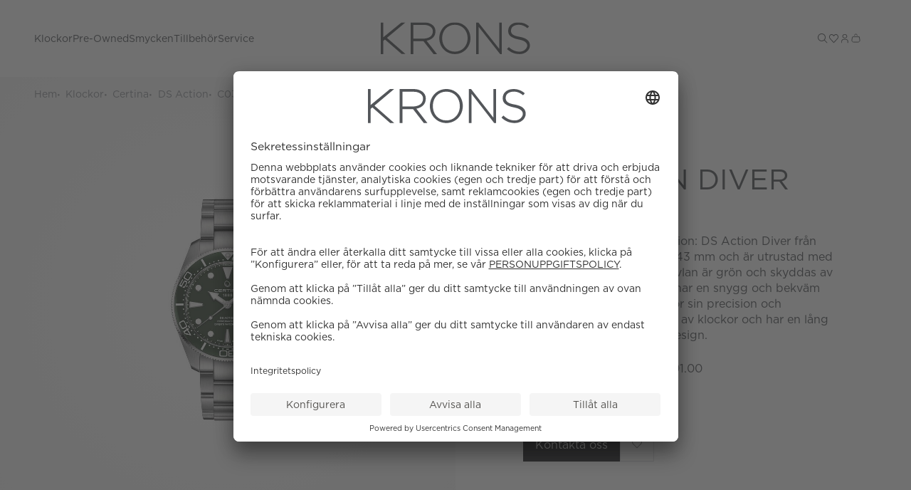

--- FILE ---
content_type: text/html; charset=utf-8
request_url: https://krons.se/p/certina/ds-action/c0326071109100
body_size: 97314
content:
<!doctype html>
<html data-n-head-ssr lang="sv-SE" data-n-head="%7B%22lang%22:%7B%22ssr%22:%22sv-SE%22%7D%7D">
  <head >
    <meta data-n-head="ssr" data-hid="charset" charset="utf-8"><meta data-n-head="ssr" data-hid="viewport" name="viewport" content="width=device-width, initial-scale=1"><meta data-n-head="ssr" data-hid="mobile-web-app-capable" name="mobile-web-app-capable" content="yes"><meta data-n-head="ssr" data-hid="apple-mobile-web-app-title" name="apple-mobile-web-app-title" content="Nymans Ur"><meta data-n-head="ssr" data-hid="theme-color" name="theme-color" content="#141A24"><meta data-n-head="ssr" data-hid="og:type" name="og:type" property="og:type" content="website"><meta data-n-head="ssr" data-hid="og:site_name" name="og:site_name" property="og:site_name" content="Nymans Ur"><meta data-n-head="ssr" data-hid="i18n-og" property="og:locale" content="sv_SE"><meta data-n-head="ssr" data-hid="description" name="description" content="C032.607.11.091.00 &lt;p&gt;Referens:&amp;nbsp;C032.607.11.091.00&lt;br&gt;Storlek: 43 mm&lt;br&gt;Urverk: Automatisk&lt;/p&gt; för Artikelnummer 2377"><meta data-n-head="ssr" data-hid="og:title" name="og:title" content="Certina C032.607.11.091.00 | Krons"><meta data-n-head="ssr" data-hid="og:description" name="og:description" content="C032.607.11.091.00 &lt;p&gt;Referens:&amp;nbsp;C032.607.11.091.00&lt;br&gt;Storlek: 43 mm&lt;br&gt;Urverk: Automatisk&lt;/p&gt; för Artikelnummer 2377"><meta data-n-head="ssr" data-hid="og:image" property="og:image" content="function () { [native code] }"><meta data-n-head="ssr" rel="preload" as="image" href="https://nymansur.commerce.services/product/700f700/certina-c0326071109100_1.jpg"><title>Certina C032.607.11.091.00 | Krons</title><link data-n-head="ssr" data-hid="shortcut-icon" rel="shortcut icon" href="/_nuxt/icons/icon_64x64.e34d2f.png"><link data-n-head="ssr" data-hid="apple-touch-icon" rel="apple-touch-icon" href="/_nuxt/icons/icon_512x512.e34d2f.png" sizes="512x512"><link data-n-head="ssr" rel="manifest" href="/_nuxt/manifest.717740c2.json" data-hid="manifest" crossorigin="use-credentials"><link data-n-head="ssr" data-hid="i18n-can" rel="canonical" href="https://krons.se/p/certina/ds-action/c0326071109100"><script data-n-head="ssr" data-hid="chunk-error-handler">(function(){function h(m){if(m&&(m.indexOf('Loading chunk')>-1||m.indexOf('ChunkLoadError')>-1)){var k='chunk_reload',l=sessionStorage.getItem(k),n=Date.now();if(!l||n-parseInt(l)>10000){sessionStorage.setItem(k,n);window.location.reload(true)}}}window.addEventListener('error',function(e){h(e.message)});window.addEventListener('unhandledrejection',function(e){h(e.reason&&e.reason.message)})})();</script><script data-n-head="ssr" src="/cookies/krons-usercentrics-preview-script.js" async ssr="false"></script><script data-n-head="ssr" data-hid="gtm-script">window['dataLayer']=[{"event":"page_data","page_type":"Product Page"},{"event":"original_location","original_location":"https://krons.se/p/certina/ds-action/c0326071109100","ralph_user":"bd079ee1-20d5-4fc8-99d1-f0304e2a871f.1768833863"}];if(!window._gtm_init){window._gtm_init=1;(function(w,n,d,m,e,p){w[d]=(w[d]==1||n[d]=='yes'||n[d]==1||n[m]==1||(w[e]&&w[e][p]&&w[e][p]()))?1:0})(window,navigator,'doNotTrack','msDoNotTrack','external','msTrackingProtectionEnabled');(function(w,d,s,l,x,y){w[x]={};w._gtm_inject=function(i){if(w.doNotTrack||w[x][i])return;w[x][i]=1;w[l]=w[l]||[];w[l].push({'gtm.start':new Date().getTime(),event:'gtm.js'});var f=d.getElementsByTagName(s)[0],j=d.createElement(s);j.async=true;j.src='https://www.googletagmanager.com/gtm.js?id='+i;f.parentNode.insertBefore(j,f);}})(window,document,'script','dataLayer','_gtm_ids','_gtm_inject')};["GTM-PBFNT8D7"].forEach(function(i){window._gtm_inject(i)})</script><link rel="preload" href="/_nuxt/07addea.modern.js" as="script"><link rel="preload" href="/_nuxt/549f50b.modern.js" as="script"><link rel="preload" href="/_nuxt/fd85c2f.modern.js" as="script"><link rel="preload" href="/_nuxt/dd1054d.modern.js" as="script"><link rel="preload" href="/_nuxt/116bcd1.modern.js" as="script"><link rel="preload" href="/_nuxt/9d4d18a.modern.js" as="script"><link rel="preload" href="/_nuxt/92509c9.modern.js" as="script"><link rel="preload" href="/_nuxt/d0fe131.modern.js" as="script"><link rel="preload" href="/_nuxt/15d77b5.modern.js" as="script"><link rel="preload" href="/_nuxt/cd75ba4.modern.js" as="script"><link rel="preload" href="/_nuxt/f3f4e8d.modern.js" as="script"><link rel="preload" href="/_nuxt/32605ea.modern.js" as="script"><link rel="preload" href="/_nuxt/72bc135.modern.js" as="script"><link rel="preload" href="/_nuxt/5845a85.modern.js" as="script"><link rel="preload" href="/_nuxt/c85c47a.modern.js" as="script"><link rel="preload" href="/_nuxt/5301cd9.modern.js" as="script"><link rel="preload" href="/_nuxt/6c24d6d.modern.js" as="script"><link rel="preload" href="/_nuxt/d1266cf.modern.js" as="script"><link rel="preload" href="/_nuxt/b2efd7f.modern.js" as="script"><link rel="preload" href="/_nuxt/6ba98af.modern.js" as="script"><link rel="preload" href="/_nuxt/55a5fe1.modern.js" as="script"><link rel="preload" href="/_nuxt/34713af.modern.js" as="script"><link rel="preload" href="/_nuxt/0fcc8cf.modern.js" as="script"><link rel="preload" href="/_nuxt/22c8d0e.modern.js" as="script"><link rel="preload" href="/_nuxt/e17098b.modern.js" as="script"><link rel="preload" href="/_nuxt/f1feb1d.modern.js" as="script"><link rel="preload" href="/_nuxt/b920bc6.modern.js" as="script"><link rel="preload" href="/_nuxt/3730437.modern.js" as="script"><link rel="preload" href="/_nuxt/3337a3f.modern.js" as="script"><link rel="preload" href="/_nuxt/928830e.modern.js" as="script"><link rel="preload" href="/_nuxt/8eeff57.modern.js" as="script"><link rel="preload" href="/_nuxt/9e2d764.modern.js" as="script"><link rel="preload" href="/_nuxt/258a721.modern.js" as="script"><link rel="preload" href="/_nuxt/8363ed0.modern.js" as="script"><link rel="preload" href="/_nuxt/ceb6161.modern.js" as="script"><link rel="preload" href="/_nuxt/086ffc7.modern.js" as="script"><link rel="preload" href="/_nuxt/1ecae5d.modern.js" as="script"><link rel="preload" href="/_nuxt/0234c84.modern.js" as="script"><link rel="preload" href="/_nuxt/acce534.modern.js" as="script"><link rel="preload" href="/_nuxt/4fe26a8.modern.js" as="script"><link rel="preload" href="/_nuxt/8b10b6c.modern.js" as="script"><link rel="preload" href="/_nuxt/86af62b.modern.js" as="script"><link rel="preload" href="/_nuxt/5f2b4d3.modern.js" as="script"><link rel="preload" href="/_nuxt/3c17129.modern.js" as="script"><link rel="preload" href="/_nuxt/c7e3667.modern.js" as="script"><link rel="preload" href="/_nuxt/365800d.modern.js" as="script"><style data-vue-ssr-id="3396f194:0">@keyframes spin{0%{transform:rotate(0deg)}to{transform:rotate(359deg)}}@font-face{font-display:swap;font-family:"Roboto";font-weight:400;src:url(/_nuxt/fonts/Roboto-Regular.a8d6ac0.ttf) format("truetype")}@font-face{font-display:swap;font-family:"Roboto";font-style:italic;font-weight:400;src:url(/_nuxt/fonts/Roboto-Italic.beb7fe1.ttf) format("truetype")}@font-face{font-display:swap;font-family:"Roboto";font-style:normal;font-weight:500;src:url(/_nuxt/fonts/Roboto-Medium.7429a63.ttf) format("truetype")}@font-face{font-display:swap;font-family:"ArizonaFlare";font-style:normal;font-weight:700;src:url(/_nuxt/fonts/ABCArizonaFlare-Bold.a4f834c.otf) format("opentype")}@font-face{font-display:swap;font-family:"ArizonaFlare";font-style:italic;font-weight:700;src:url(/_nuxt/fonts/ABCArizonaFlare-BoldItalic.b216fd1.otf) format("opentype")}@font-face{font-display:swap;font-family:"ArizonaFlare";font-style:normal;font-weight:300;src:url(/_nuxt/fonts/ABCArizonaFlare-Light.276c1f8.otf) format("opentype")}@font-face{font-display:swap;font-family:"ArizonaFlare";font-style:italic;font-weight:300;src:url(/_nuxt/fonts/ABCArizonaFlare-LightItalic.215d2fc.otf) format("opentype")}@font-face{font-display:swap;font-family:"ArizonaFlare";font-style:normal;font-weight:500;src:url(/_nuxt/fonts/ABCArizonaFlare-Medium.d634205.otf) format("opentype")}@font-face{font-display:swap;font-family:"ArizonaFlare";font-style:italic;font-weight:500;src:url(/_nuxt/fonts/ABCArizonaFlare-MediumItalic.5aad6c7.otf) format("opentype")}@font-face{font-display:swap;font-family:"ArizonaFlare";font-style:normal;font-weight:400;src:url(/_nuxt/fonts/ABCArizonaFlare-Regular.c4a28a8.otf) format("opentype")}@font-face{font-display:swap;font-family:"ArizonaFlare";font-style:italic;font-weight:400;src:url(/_nuxt/fonts/ABCArizonaFlare-RegularItalic.82ade06.otf) format("opentype")}@font-face{font-display:swap;font-family:"ArizonaFlare";font-style:normal;font-weight:100;src:url(/_nuxt/fonts/ABCArizonaFlare-Thin.ffee6ce.otf) format("opentype")}@font-face{font-display:swap;font-family:"ArizonaFlare";font-style:italic;font-weight:100;src:url(/_nuxt/fonts/ABCArizonaFlare-ThinItalic.e41dcfe.otf) format("opentype")}@font-face{font-display:swap;font-family:"KH Teka";font-style:normal;font-weight:900;src:url(/_nuxt/fonts/KHTeka-Black.9737fa5.otf) format("opentype")}@font-face{font-display:swap;font-family:"KH Teka";font-style:italic;font-weight:900;src:url(/_nuxt/fonts/KHTeka-BlackItalic.13c3ac6.otf) format("opentype")}@font-face{font-display:swap;font-family:"KH Teka";font-style:normal;font-weight:700;src:url(/_nuxt/fonts/KHTeka-Bold.778088f.otf) format("opentype")}@font-face{font-display:swap;font-family:"KH Teka";font-style:italic;font-weight:700;src:url(/_nuxt/fonts/KHTeka-BoldItalic.5caea4e.otf) format("opentype")}@font-face{font-display:swap;font-family:"KH Teka";font-style:normal;font-weight:300;src:url(/_nuxt/fonts/KHTeka-Light.ae564b0.otf) format("opentype")}@font-face{font-display:swap;font-family:"KH Teka";font-style:italic;font-weight:300;src:url(/_nuxt/fonts/KHTeka-LightItalic.3a87951.otf) format("opentype")}@font-face{font-display:swap;font-family:"KH Teka";font-style:normal;font-weight:500;src:url(/_nuxt/fonts/KHTeka-Medium.1d362a1.otf) format("opentype")}@font-face{font-display:swap;font-family:"KH Teka";font-style:italic;font-weight:500;src:url(/_nuxt/fonts/KHTeka-MediumItalic.f74562f.otf) format("opentype")}@font-face{font-display:swap;font-family:"KH Teka";font-style:normal;font-weight:400;src:url(/_nuxt/fonts/KHTeka-Regular.10ca8cc.otf) format("opentype")}@font-face{font-display:swap;font-family:"KH Teka";font-style:italic;font-weight:400;src:url(/_nuxt/fonts/KHTeka-RegularItalic.a932ffe.otf) format("opentype")}@font-face{font-display:swap;font-family:"Gotham";font-style:normal;font-weight:900;src:url(/_nuxt/fonts/GothamBook.233885e.otf) format("opentype")}@font-face{font-display:swap;font-family:"Gotham";font-style:italic;font-weight:900;src:url(/_nuxt/fonts/GothamBook.233885e.otf) format("opentype")}@font-face{font-display:swap;font-family:"Gotham";font-style:normal;font-weight:700;src:url(/_nuxt/fonts/GothamBook.233885e.otf) format("opentype")}@font-face{font-display:swap;font-family:"Gotham";font-style:italic;font-weight:700;src:url(/_nuxt/fonts/GothamBook.233885e.otf) format("opentype")}@font-face{font-display:swap;font-family:"Gotham";font-style:normal;font-weight:300;src:url(/_nuxt/fonts/GothamBook.233885e.otf) format("opentype")}@font-face{font-display:swap;font-family:"Gotham";font-style:italic;font-weight:300;src:url(/_nuxt/fonts/GothamBook.233885e.otf) format("opentype")}@font-face{font-display:swap;font-family:"Gotham";font-style:normal;font-weight:500;src:url(/_nuxt/fonts/GothamBook.233885e.otf) format("opentype")}@font-face{font-display:swap;font-family:"Gotham";font-style:italic;font-weight:500;src:url(/_nuxt/fonts/GothamBook.233885e.otf) format("opentype")}@font-face{font-display:swap;font-family:"Gotham";font-style:normal;font-weight:400;src:url(/_nuxt/fonts/GothamBook.233885e.otf) format("opentype")}@font-face{font-display:swap;font-family:"Gotham";font-style:italic;font-weight:400;src:url(/_nuxt/fonts/GothamBook.233885e.otf) format("opentype")}html{box-sizing:border-box;font-size:100%;-webkit-text-size-adjust:100%;-moz-text-size-adjust:100%;text-size-adjust:100%;-moz-osx-font-smoothing:grayscale;-webkit-font-smoothing:antialiased}*,:after,:before{box-sizing:inherit}:focus{outline:none}:focus-visible{box-shadow:0 0 0 3px #f2c03f}body{background-color:#fff;font-family:"Gotham","Roboto",sans-serif;font-size:.875rem;font-weight:400;line-height:1.4}body,h1,h2,h3,h4,h5,h6,p{margin:0}h1,h2,h3,h4,h5,h6{font-family:"ArizonaFlare","Roboto",sans-serif;font-size:inherit;font-weight:inherit}.rolex-theme *{font-family:"Helvetica Neue",Helvetica,Arial,sans-serif!important}.override-rolex-font{font-family:"Georgia regular","Times New Roman",Times,sans-serif!important}b,strong{font-weight:500}ol,ul{list-style:none;margin:0;padding:0}audio,canvas,embed,img,object,svg,video{display:block;height:auto;max-width:100%}a{color:inherit;-webkit-text-decoration:none;text-decoration:none}button,input,select,textarea{-moz-appearance:none;-webkit-appearance:none;appearance:none;background:none;border:none;font:inherit;margin:0;padding:0}input:-webkit-autofill,input:-webkit-autofill:active,input:-webkit-autofill:focus,input:-webkit-autofill:hover{-webkit-background-clip:text;-webkit-text-fill-color:#53565a}button{color:inherit;cursor:pointer}@media screen and (min-width:66.75rem){.only-mobile{display:none!important}}@media screen and (max-width:65.75rem){.only-computer{display:none!important}}.hide{display:none}:root{--scrollbar-width:17px}body[style="overflow: hidden;"]{padding-right:17px;padding-right:var(--scrollbar-width)}.fade-enter,.fade-enter-active,.fade-enter-from{animation:smoothDisplay .85s ease forwards}.fade-enter-active.ca-contact-page-rolex,.fade-enter-active.ca-list-page-rolex,.fade-enter-active.ca-model-product-page-rolex,.fade-enter-active.ca-new-watch-detail-page-rolex,.fade-enter-active.ca-new-watches-page-rolex,.fade-enter-active.ca-rolex-article-page-rolex,.fade-enter-active.ca-send-message-rolex,.fade-enter-active.ca-watchmaking-page-rolex,.fade-enter-active.ca-world-of-rolex-page-rolex,.fade-enter-active.rolex-procedur-page,.fade-enter-active.rolex-service-page,.fade-enter-from.ca-contact-page-rolex,.fade-enter-from.ca-list-page-rolex,.fade-enter-from.ca-model-product-page-rolex,.fade-enter-from.ca-new-watch-detail-page-rolex,.fade-enter-from.ca-new-watches-page-rolex,.fade-enter-from.ca-rolex-article-page-rolex,.fade-enter-from.ca-send-message-rolex,.fade-enter-from.ca-watchmaking-page-rolex,.fade-enter-from.ca-world-of-rolex-page-rolex,.fade-enter-from.rolex-procedur-page,.fade-enter-from.rolex-service-page,.fade-enter.ca-contact-page-rolex,.fade-enter.ca-list-page-rolex,.fade-enter.ca-model-product-page-rolex,.fade-enter.ca-new-watch-detail-page-rolex,.fade-enter.ca-new-watches-page-rolex,.fade-enter.ca-rolex-article-page-rolex,.fade-enter.ca-send-message-rolex,.fade-enter.ca-watchmaking-page-rolex,.fade-enter.ca-world-of-rolex-page-rolex,.fade-enter.rolex-procedur-page,.fade-enter.rolex-service-page{animation:none}.fade-modal-rolex-cpo-enter,.fade-modal-rolex-cpo-enter-active,.fade-modal-rolex-cpo-enter-from{animation:smoothDisplay .2s ease forwards}@keyframes smoothDisplay{0%{opacity:0}to{opacity:1}}.grow-enter-active,.grow-leave-active{transition:transform .3s cubic-bezier(.05,.21,.14,1.77),opacity .3s ease}.grow-enter,.grow-enter-from,.grow-leave-to{opacity:0!important;transform:translate(-50%,-50%) scale(.5)!important}.pop-from-left-enter-active,.pop-from-left-leave-active{transition:transform .15s ease-in-out}.pop-from-left-enter,.pop-from-left-enter-from,.pop-from-left-leave-to{transform:translateX(-100%)}.pop-from-right-enter-active,.pop-from-right-leave-active{transition:transform .15s ease-in-out}.pop-from-right-enter,.pop-from-right-enter-from,.pop-from-right-leave-to{transform:translateX(100%)}.pop-from-bottom-enter-active,.pop-from-bottom-leave-active{transition:transform .15s ease-in-out}.pop-from-bottom-enter,.pop-from-bottom-enter-from,.pop-from-bottom-leave-to{transform:translateY(100%)}.slide-enter-active{transition:max-height .7s ease-in}.slide-leave-active{transition:max-height .3s ease-out}.slide-enter,.slide-enter-from,.slide-leave-to{max-height:0!important}.slide-and-fade-enter-active,.slide-and-fade-leave-active{transition:transform .3s cubic-bezier(.6,.17,.33,1.31),opacity .3s ease}.slide-and-fade-enter,.slide-and-fade-enter-from,.slide-and-fade-leave-to{opacity:0;transform:translateX(30%)}</style><style data-vue-ssr-id="77a20ea9:0">.keen-slider:not([data-keen-slider-disabled]){-webkit-touch-callout:none;-webkit-tap-highlight-color:transparent;align-content:flex-start;display:flex;overflow:hidden;position:relative;touch-action:pan-y;-webkit-user-select:none;-moz-user-select:none;user-select:none;-khtml-user-select:none;width:100%}.keen-slider:not([data-keen-slider-disabled]) .keen-slider__slide{min-height:100%;overflow:hidden;position:relative;width:100%}.keen-slider:not([data-keen-slider-disabled])[data-keen-slider-reverse]{flex-direction:row-reverse}.keen-slider:not([data-keen-slider-disabled])[data-keen-slider-v]{flex-wrap:wrap}</style><style data-vue-ssr-id="0a2529f4:0">.ssr-carousel-left-button,.ssr-carousel-right-button{-webkit-appearance:none;-moz-appearance:none;appearance:none;background:none;border:none;color:inherit;cursor:pointer;display:inline-block;padding:0;position:absolute;top:50%;transform:translateY(-50%);-webkit-user-select:none;-moz-user-select:none;user-select:none;-webkit-tap-highlight-color:rgba(0,0,0,0)}.ssr-carousel-left-button{left:2%}.ssr-carousel-right-button{right:2%}.ssr-carousel-left-icon,.ssr-carousel-right-icon{align-items:center;background-color:rgba(0,0,0,.5);border-radius:21px;display:inline-block;display:flex;height:42px;justify-content:center;transition:opacity .2s;width:42px}[aria-disabled]>.ssr-carousel-left-icon,[aria-disabled]>.ssr-carousel-right-icon{cursor:default;opacity:.1}:not([aria-disabled])>.ssr-carousel-left-icon,:not([aria-disabled])>.ssr-carousel-right-icon{opacity:.5}@media (hover:hover){:not([aria-disabled])>.ssr-carousel-left-icon:hover,:not([aria-disabled])>.ssr-carousel-right-icon:hover{opacity:.85}}:not([aria-disabled])>.ssr-carousel-left-icon.active,:not([aria-disabled])>.ssr-carousel-left-icon:active,:not([aria-disabled])>.ssr-carousel-right-icon.active,:not([aria-disabled])>.ssr-carousel-right-icon:active{opacity:1}.ssr-carousel-left-icon:before,.ssr-carousel-right-icon:before{content:"";position:relative}.ssr-carousel-left-icon:before{background:0;border-color:transparent #fff transparent transparent;border-style:solid;border-width:9px 12px 9px 0;height:0;left:-2px;width:0}.ssr-carousel-right-icon:before{background:0;border-color:transparent transparent transparent #fff;border-style:solid;border-width:9px 0 9px 12px;height:0;left:2px;width:0}.ssr-carousel-dot-button{-webkit-appearance:none;-moz-appearance:none;appearance:none;background:none;border:none;color:inherit;cursor:pointer;display:inline-block;padding:0;-webkit-user-select:none;-moz-user-select:none;user-select:none;-webkit-tap-highlight-color:rgba(0,0,0,0)}.ssr-carousel-dots{display:flex;justify-content:center;margin-top:10px}.ssr-carousel-dot-icon{border:2px solid rgba(0,0,0,.7);border-radius:6px;display:inline-block;height:12px;margin-left:4px;margin-right:4px;transition:opacity .2s;width:12px}[aria-disabled]>.ssr-carousel-dot-icon{background:rgba(0,0,0,.7);cursor:default;opacity:1}:not([aria-disabled])>.ssr-carousel-dot-icon{opacity:.5}@media (hover:hover){:not([aria-disabled])>.ssr-carousel-dot-icon:hover{opacity:.85}}:not([aria-disabled])>.ssr-carousel-dot-icon.active,:not([aria-disabled])>.ssr-carousel-dot-icon:active{opacity:1}.ssr-carousel-track{display:flex;-webkit-user-select:none;-moz-user-select:none;user-select:none}.ssr-carousel-track.dragging{pointer-events:none}.ssr-carousel-slide{flex-shrink:0}.ssr-carousel-rtl .ssr-carousel-slide{direction:rtl}.ssr-carousel-mask.disabled .ssr-carousel-slide[aria-hidden=true]{display:none}.ssr-carousel{direction:ltr;touch-action:pan-y}.ssr-carousel-slides{position:relative}.ssr-peek-values{position:absolute}.ssr-carousel-mask{position:relative}.ssr-carousel-mask:not(.no-mask){overflow:hidden}.ssr-carousel-mask:not(.disabled):not(.not-draggable){cursor:grab}.ssr-carousel-mask:not(.disabled):not(.not-draggable).pressing{cursor:grabbing}.ssr-carousel-visually-hidden{border:0;clip:rect(0 0 0 0);clip-path:inset(50%);height:1px;margin:-1px;overflow:hidden;padding:0;position:absolute;white-space:nowrap;width:1px}</style><style data-vue-ssr-id="318eb234:0">.nuxt-progress{background-color:#141a24;height:5px;left:0;opacity:1;position:fixed;right:0;top:0;transition:width .1s,opacity .4s;width:0;z-index:999999}.nuxt-progress.nuxt-progress-notransition{transition:none}.nuxt-progress-failed{background-color:red}</style><style data-vue-ssr-id="ca54ad7c:0">@keyframes spin{0%{transform:rotate(0deg)}to{transform:rotate(359deg)}}.ca-layout-default{color:#53565a}.ca-layout-default__main{min-height:calc(100vh - 4.875rem);min-height:calc(100svh - 4.875rem);padding-top:4rem;transition:padding .5s ease}@media screen and (min-width:66.75rem){.ca-layout-default__main{min-height:calc(100vh - 9rem);padding-top:9rem}}.ca-layout-default__main--krons{min-height:calc(100vh - 4.5rem);min-height:calc(100svh - 4.5rem);padding-top:4.5rem}@media screen and (min-width:66.75rem){.ca-layout-default__main--krons{min-height:calc(100vh - 6.75rem);padding-top:6.75rem}}.ca-layout-default__main--home-top{min-height:calc(100vh - 4.875rem);min-height:calc(100svh - 4.875rem);padding-top:8.5rem}@media screen and (min-width:48rem){.ca-layout-default__main--home-top{padding-top:13.875rem}}@media screen and (min-width:66.75rem){.ca-layout-default__main--home-top{min-height:calc(100vh - 9rem);padding-top:18rem}}.ca-layout-default__main--Rolex :focus-visible,.ca-layout-default__main--rolex :focus-visible{box-shadow:0 0 0 3px #9bf9ce}.ca-layout-default__loading{background-color:#363636;border-radius:50%;height:2.25rem;left:50%;padding:.5rem;position:absolute;position:fixed;top:7.875rem;transform:translateX(-50%);width:2.25rem;z-index:107}@media screen and (min-width:66.75rem){.ca-layout-default__loading{top:10.25rem}}.ca-layout-default--loading .ca-layout-default__main{min-height:100vh}.ca-layout-default .keep-one-line{white-space:nowrap}.ca-layout-default .color-primary{color:#53565a}.ca-layout-default .color-secondary{color:#fff}</style><style data-vue-ssr-id="f491c70c:0">@keyframes spin{0%{transform:rotate(0deg)}to{transform:rotate(359deg)}}.ca-header{background-color:#fff;left:0;position:fixed;top:0;width:100%;z-index:103}.ca-header .ca-container-default{margin-bottom:0}.ca-header__bar{position:relative;z-index:103}body[style="overflow: hidden;"] .ca-header__bar{padding-right:var(--scrollbar-width)}.ca-header__container{align-items:center;display:flex;justify-content:space-between;transition:height .5s ease}@media screen and (min-width:66.75rem){.ca-header__container{height:5rem;justify-content:flex-end;padding-top:1rem}}@media screen and (min-width:94.5rem){.ca-header__container{padding-left:3rem;padding-right:3rem}}.ca-header__skip-button{align-items:center;display:flex;font-size:.875rem!important;opacity:0;transform:translateX(-100%);transition:opacity .2s ease,transform .3s ease!important;width:auto}.ca-header__skip-button:focus,.ca-header__skip-button:focus-visible{opacity:1;transform:none}@media screen and (max-width:65.75rem){.ca-header__skip-button{display:none!important}}.ca-header__logo{background:#fff;left:50%;position:absolute;top:50%;top:calc(50% + 32px);transform:translate(-50%,-50%);transition:all .5;transition:width .5s ease,padding .5s ease;width:132px;z-index:1}@media screen and (min-width:66.75rem){.ca-header__logo{padding-top:0;top:calc(50% + 16px);width:210px}}.ca-header__logo-link.nymans-logo{height:100%;width:100%}.ca-header__logo--top{max-width:94.5rem;width:100%}@media screen and (max-width:65.75rem){.ca-header__logo--top{top:calc(50% + 12px)}}.ca-header__logo-number{left:50%;padding-top:2rem;position:absolute;top:50%;transform:translate(-50%,-50%);transition:width .5s ease,padding .5s ease,opacity .5s,top .5s;width:21px}@media screen and (min-width:66.75rem){.ca-header__logo-number{padding-top:0;top:calc(50% - 8px);width:35px}}.ca-header__logo-number--top{top:50%}.ca-header__nav-toggle{align-items:center;display:flex}.ca-header__rolex{position:absolute}@media screen and (min-width:66.75rem){.ca-header__rolex{right:0}}@media screen and (min-width:94.5rem){.ca-header__rolex{right:48px}}.ca-header__rolex-logo{display:none;opacity:1;transform:translateX(0)}@media screen and (min-width:66.75rem){.ca-header__rolex-logo{display:inline;display:initial;transition:opacity .2s ease,transform .3s ease}}.ca-header__menu-bar{align-items:center;display:flex;height:64px;justify-content:space-between}@media screen and (min-width:94.5rem){.ca-header__menu-bar{padding-left:3rem;padding-right:3rem}}.ca-header .ca-notification-badge{border:1px solid #ececec}</style><style data-vue-ssr-id="554e9098:0">@keyframes spin{0%{transform:rotate(0deg)}to{transform:rotate(359deg)}}.ca-header-krons{background-color:#fff;left:0;position:fixed;top:0;width:100%;z-index:103}.ca-header-krons .ca-container-default{margin-bottom:0}.ca-header-krons__bar{height:4.5rem;position:relative;z-index:103}@media screen and (min-width:66.75rem){.ca-header-krons__bar{height:6.75rem}}body[style="overflow: hidden;"] .ca-header-krons__bar{padding-right:var(--scrollbar-width)}.ca-header-krons__logo{left:50%;padding-top:4rem;position:absolute;top:50%;transform:translate(-50%,-50%);width:107px}@media screen and (min-width:66.75rem){.ca-header-krons__logo{padding-top:0;width:210px}}.ca-header-krons__nav-toggle{align-items:center;display:flex}.ca-header-krons__rolex-logo{display:none;opacity:1;transform:translateX(0)}@media screen and (min-width:66.75rem){.ca-header-krons__rolex-logo{display:inline;display:initial;transition:opacity .2s ease,transform .3s ease}}.ca-header-krons__menu-bar{align-items:center;display:flex;justify-content:space-between;width:100%}.ca-header-krons .ca-notification-badge{border:1px solid #ececec}</style><style data-vue-ssr-id="9b66d890:0">@keyframes spin{0%{transform:rotate(0deg)}to{transform:rotate(359deg)}}.ca-container-default{margin:0 auto 5rem;position:relative;width:calc(100% - 3rem)}@media screen and (min-width:66.75rem){.ca-container-default{margin-bottom:8rem}}@media screen and (min-width:48rem){.ca-container-default{width:calc(100% - 5rem)}}@media screen and (min-width:66.75rem){.ca-container-default{width:calc(100% - 6rem)}}.ca-container-default--default{max-width:94.5rem}.ca-container-default--default--no-bottom-margin{margin-bottom:0}.ca-container-default--narrow{max-width:62.5rem}.ca-container-default--narrow--no-bottom-margin{margin-bottom:0}.ca-container-default--full-width{max-width:94.5rem;width:100%}@media screen and (min-width:48rem){.ca-container-default--full-width{width:100%}}.ca-container-default--full-width--no-bottom-margin,.ca-container-default--no-bottom-margin{margin-bottom:0}.ca-container-default--nav-top{height:4.5rem!important}@media screen and (min-width:48rem){.ca-container-default--nav-top{height:11rem!important}}@media screen and (min-width:66.75rem){.ca-container-default--nav-top{height:14rem!important}.ca-container-default--nav-top .ca-header__rolex-logo{opacity:0;transform:translateX(100%)}.ca-container-default--nav-top .ca-header__skip-button{opacity:0;transform:translateX(-100%)}.ca-container-default--nav-top .ca-header__skip-button:focus,.ca-container-default--nav-top .ca-header__skip-button:focus-visible{opacity:1;transform:none}}.ca-container-default--krons-nav{height:0}@media screen and (min-width:66.75rem){.ca-container-default--krons-nav{align-items:center;display:flex;height:6.75rem;justify-content:flex-end;max-width:94.5rem}}</style><style data-vue-ssr-id="e8a881ce:0">@keyframes spin{0%{transform:rotate(0deg)}to{transform:rotate(359deg)}}</style><style data-vue-ssr-id="7f1f948a:0">@keyframes spin{0%{transform:rotate(0deg)}to{transform:rotate(359deg)}}.ca-header-navigation-krons{color:#53565a;height:4rem}body[style="overflow: hidden;"] .ca-header-navigation-krons{padding-right:var(--scrollbar-width)}.ca-header-navigation-krons__items,.ca-header-navigation-krons__rolex-items{align-items:center;display:flex;gap:1rem;height:4rem;justify-content:center}.ca-header-navigation-krons__item .ca-icon-and-text__icon{transition:transform .15s}.ca-header-navigation-krons__item:hover,.ca-header-navigation-krons__item:hover .nuxt-link-exact-active{opacity:.5}.ca-header-navigation-krons__link{align-items:center;display:flex;font-family:"Gotham","Roboto",sans-serif;font-size:.875rem;font-weight:300;height:4rem;line-height:1.2}.ca-header-navigation-krons__children{background-color:#ececec;background-color:var(--header-bg,#ececec);color:#222;color:var(--header-text,#222);margin-top:10px;opacity:0;pointer-events:none;position:absolute;transition:all .15s ease;z-index:103}.ca-header-navigation-krons__children-show-all{display:block;font-size:.875rem;margin-top:1.5rem;-webkit-text-decoration:underline;text-decoration:underline}.ca-header-navigation-krons--full-width .ca-header-navigation-krons__children{left:0;max-height:calc(90vh - 9rem);overflow:auto;width:100%}.ca-header-navigation-krons--full-width .ca-header-navigation-krons__children-list{display:grid;grid-template-columns:repeat(4,1fr);padding:2rem 0;grid-column-gap:2.5rem;-moz-column-gap:2.5rem;column-gap:2.5rem;grid-row-gap:2.5rem;row-gap:2.5rem}@media screen and (min-width:66.75rem){.ca-header-navigation-krons--full-width .ca-header-navigation-krons__children-list{grid-template-columns:repeat(5,1fr)}}@media screen and (min-width:94.5rem){.ca-header-navigation-krons--full-width .ca-header-navigation-krons__children-list{grid-template-columns:repeat(6,1fr)}}.ca-header-navigation-krons--full-width .ca-header-navigation-krons__child-link{font-weight:500;text-transform:uppercase}.ca-header-navigation-krons--full-width .ca-header-navigation-krons__grand-children{margin:.5rem 0}.ca-header-navigation-krons--boxed .ca-header-navigation-krons__item{position:relative}.ca-header-navigation-krons--boxed .ca-header-navigation-krons__children{background-color:#fff;font-weight:400;min-width:180px;padding:1.125rem 0;top:100%}.ca-header-navigation-krons--boxed .ca-header-navigation-krons__child-item,.ca-header-navigation-krons--boxed .ca-header-navigation-krons__grand-child-item{padding:.625rem 3.125rem .625rem 1.75rem;position:relative}.ca-header-navigation-krons--boxed .ca-header-navigation-krons__child-item--parent:hover .ca-header-navigation-krons__grand-children,.ca-header-navigation-krons--boxed .ca-header-navigation-krons__grand-child-item--parent:hover .ca-header-navigation-krons__grand-children{margin-left:0;opacity:1;pointer-events:auto}.ca-header-navigation-krons--boxed .ca-header-navigation-krons__child-parent-wrap{justify-content:space-between;width:100%}.ca-header-navigation-krons--boxed .ca-header-navigation-krons__child-link,.ca-header-navigation-krons--boxed .ca-header-navigation-krons__grand-child-link{display:inline-block;position:relative;white-space:nowrap}.ca-header-navigation-krons--boxed .ca-header-navigation-krons__child-link:before,.ca-header-navigation-krons--boxed .ca-header-navigation-krons__grand-child-link:before{background-color:#363636;background-color:var(--accent-color,#363636);bottom:-3px;content:"";height:3px;left:50%;opacity:0;position:absolute;transform:translateX(-50%);transition:all .25s ease;width:0}.ca-header-navigation-krons--boxed .ca-header-navigation-krons__child-link.nuxt-link-active:before,.ca-header-navigation-krons--boxed .ca-header-navigation-krons__child-link:hover:before,.ca-header-navigation-krons--boxed .ca-header-navigation-krons__grand-child-link.nuxt-link-active:before,.ca-header-navigation-krons--boxed .ca-header-navigation-krons__grand-child-link:hover:before{opacity:1;width:100%}.ca-header-navigation-krons--boxed .ca-header-navigation-krons__icon{position:absolute;right:1.125rem;top:50%;transform:translateY(-50%)}.ca-header-navigation-krons--boxed .ca-header-navigation-krons__grand-children{background-color:#fff;left:100%;margin-left:10px;min-width:180px;opacity:0;padding:1.125rem 0;pointer-events:none;position:absolute;top:0;transition:all .15s ease}.ca-header-navigation-krons__nav-toggle{align-items:center;display:flex;font-size:28px;margin-right:auto}.ca-header-navigation-krons__search-toggle{align-items:center;display:flex}.ca-header-navigation-krons__center,.ca-header-navigation-krons__left{display:none}@media screen and (min-width:66.75rem){.ca-header-navigation-krons__center,.ca-header-navigation-krons__left{display:inline;display:initial}}.ca-header-navigation-krons__center{left:50%;position:absolute;top:50%;transform:translate(-50%,-50%)}.ca-header-navigation-krons__right{display:flex;flex:1;justify-content:space-between;margin-left:1rem}@media screen and (min-width:66.75rem){.ca-header-navigation-krons__right{flex:initial;gap:1rem;margin-left:0;margin-right:1.375rem}}.ca-header-navigation-krons__favorites{display:none}@media screen and (min-width:66.75rem){.ca-header-navigation-krons__favorites{align-items:center;display:inline;display:initial;display:flex}}.ca-header-navigation-krons__login{display:none}@media screen and (min-width:66.75rem){.ca-header-navigation-krons__login{align-items:center;display:inline;display:initial;display:flex}}</style><style data-vue-ssr-id="8fda81e6:0">@keyframes spin{0%{transform:rotate(0deg)}to{transform:rotate(359deg)}}</style><style data-vue-ssr-id="649aed3c:0">@keyframes spin{0%{transform:rotate(0deg)}to{transform:rotate(359deg)}}.ca-icon{align-items:center;display:inline-flex;justify-content:center}.ca-icon svg{flex-grow:1;width:1.1em;width:var(--icon-size,1.1em)}</style><style data-vue-ssr-id="50c8dadb:0">@keyframes spin{0%{transform:rotate(0deg)}to{transform:rotate(359deg)}}.ca-favorites{position:relative}.ca-favorites--filled .ca-favorites__icon svg path{fill:#141a24}@media screen and (min-width:66.75rem){.ca-favorites{align-items:center;display:flex}}@media screen and (max-width:65.75rem){.ca-favorites--filled .ca-favorites__icon svg path{fill:#fff}}</style><style data-vue-ssr-id="376c90eb:0">@keyframes spin{0%{transform:rotate(0deg)}to{transform:rotate(359deg)}}.ca-mini-cart{display:block;outline:none}@media screen and (min-width:66.75rem){.ca-mini-cart{align-items:center;display:flex}}.ca-mini-cart__wrap{height:1rem;position:relative}.ca-mini-cart__qty{font-size:.875rem;font-weight:500;vertical-align:top}</style><style data-vue-ssr-id="dcdaefd4:0">@keyframes spin{0%{transform:rotate(0deg)}to{transform:rotate(359deg)}}.ca-model-product-page-default__section{display:flex;flex-direction:row;flex-wrap:wrap}@media screen and (max-width:65.75rem){.ca-model-product-page-default__section{display:flex;flex-direction:column}}.ca-model-product-page-default__section .ca-header-spec-desktop-default .ca-header-spec-desktop-default__container{margin-bottom:0;max-width:450px}@media screen and (max-width:65.75rem){.ca-model-product-page-default__section .ca-header-spec-desktop-default .ca-header-spec-desktop-default__container{max-width:none}}.ca-model-product-page-default__main{margin:1rem auto 0;max-width:500px;position:relative}@media screen and (min-width:66.75rem){.ca-model-product-page-default__main{margin:2rem auto 0;width:40%}.ca-model-product-page-default__gallery.ca-product-gallery{margin-right:3rem;width:48.2%}}@media screen and (max-width:65.75rem){.ca-model-product-page-default__skeleton-main-slide{margin:0 auto;width:69.5%}}.ca-model-product-page-default__price{margin:.25rem 0 .5rem}.ca-model-product-page-default__product-summary{margin-bottom:1rem}.ca-model-product-page-default__campaigns{margin:0 0 1rem}.ca-model-product-page-default__variant-picker{margin-bottom:1.25rem}.ca-model-product-page-default__quantity{margin-bottom:1rem}.ca-skeleton+.ca-model-product-page-default__skeleton-button{margin-top:2rem}.ca-model-product-page-default__buy-button.ca-button{margin-bottom:1.25rem;padding:.9em 2.15em}.ca-model-product-page-default__stock-display{font-size:1rem}.ca-model-product-page-default__actions{margin-bottom:1.5rem}.ca-model-product-page-default__usps{border-top:1px solid #ececec;display:flex;justify-content:space-between;padding:1rem 0 0}.ca-model-product-page-default__usp{padding:0 .25rem;text-align:center}.ca-model-product-page-default__usp .ca-icon{margin-bottom:.25rem}.ca-model-product-page-default__accordion-container>.ca-container-default{margin-bottom:3.5rem}@media screen and (min-width:66.75rem){.ca-model-product-page-default__accordion-container>.ca-container-default{margin-bottom:6.5rem}}.ca-model-product-page-default__accordion{margin:0 -.625rem 1.25rem}@media screen and (min-width:66.75rem){.ca-model-product-page-default__accordion{margin:0;width:48.2%}.ca-model-product-page-default__specifications-box{background-color:#f8f8f8;padding:0 1.5rem 1rem;width:48.2%}}.ca-model-product-page-default__specifications-title{font-size:1.125rem;font-weight:500;padding:1rem 0}.ca-model-product-page-default__related{margin:2rem 0 1.25rem}.ca-model-product-page-default__related-title{font-size:1.125rem;font-weight:500;margin:0 0 1.25rem}.ca-model-product-page-default__widget-section.category-brand .ca-container-default:last-child{margin-bottom:3.75rem}@media screen and (min-width:66.75rem){.ca-model-product-page-default__widget-section.category-brand .ca-container-default:last-child{margin-bottom:5.25rem}}.ca-model-product-page-default .ca-widget-usps{width:50%}@media screen and (max-width:65.75rem){.ca-model-product-page-default .ca-widget-usps{width:100%}}.ca-model-product-page-default .ca-widget-usps .ca-container-default{margin-bottom:0}@media screen and (min-width:66.75rem){.ca-model-product-page-default .ca-widget-usps .ca-container-default{width:100%}}.ca-model-product-page-default .ca-widget-usps__wrapper{display:flex;padding-top:2rem}@media screen and (max-width:65.75rem){.ca-model-product-page-default .ca-widget-usps__wrapper{flex-direction:column;gap:.5rem 0}}.ca-model-product-page-default .ca-widget-usps__item{flex:1;justify-content:center;text-align:center}@media screen and (max-width:65.75rem){.ca-model-product-page-default .ca-widget-usps__item{flex-grow:1;text-align:left}}</style><style data-vue-ssr-id="6e2d1250:0">@keyframes spin{0%{transform:rotate(0deg)}to{transform:rotate(359deg)}}.ca-breadcrumbs{color:#878787;color:var(--secondary-text-color,#878787);color:#212121;font-size:.75rem;font-weight:300;line-height:1;margin:0;padding:5px 10px 5px 0}.ca-breadcrumbs__list{display:flex;flex-wrap:wrap;gap:.4em}.ca-breadcrumbs__item:not(:first-child):before{background-image:url([data-uri]);background-size:7px 7px;content:"";display:inline-block;height:7px;margin-right:.2rem;width:7px}@media screen and (max-width:65.75rem){.ca-breadcrumbs__item:not(:nth-last-child(2)){display:none}.ca-breadcrumbs__item>a:before{background-image:url([data-uri]);background-size:7px 7px;content:"";display:inline-block;height:7px;margin-right:.2rem;transform:rotate(180deg);width:7px}.ca-breadcrumbs__item:not(:first-child):before{content:none}}</style><style data-vue-ssr-id="59353d33:0">@keyframes spin{0%{transform:rotate(0deg)}to{transform:rotate(359deg)}}.ca-breadcrumbs-default{color:#f4f4f6;font-family:"Gotham","Roboto",sans-serif;font-size:.75rem;font-weight:300;line-height:1.4;margin:.75rem 0 0}.ca-breadcrumbs-default--krons{color:#95989d}@media screen and (min-width:66.75rem){.ca-breadcrumbs-default{font-family:"Gotham","Roboto",sans-serif;font-size:.875rem;font-weight:300;line-height:1.2;margin:1rem 0 0}}.ca-breadcrumbs-default__list{display:flex;flex-wrap:wrap;gap:.4em}.ca-breadcrumbs-default__item:not(:first-child):before{content:"•";font-size:10px;margin-right:.2rem}.ca-breadcrumbs-default__current{cursor:pointer}.ca-breadcrumbs-default--product{left:0;margin-left:1.5rem;position:absolute;top:0;z-index:1}@media screen and (min-width:48rem){.ca-breadcrumbs-default--product{margin-left:2.5rem}}@media screen and (min-width:66.75rem){.ca-breadcrumbs-default--product{margin-left:3rem}}</style><style data-vue-ssr-id="c68a2d48:0">@keyframes spin{0%{transform:rotate(0deg)}to{transform:rotate(359deg)}}.ca-product-gallery-default{--cert-logo-size-nymans:18%;--cert-logo-size-krons:14%;width:50%}@media screen and (min-width:66.75rem){.ca-product-gallery-default{--slider-item-width:100%;margin:0}}@media screen and (max-width:65.75rem){.ca-product-gallery-default{width:100%}.ca-product-gallery-default .ca-slider-arrows{display:none}}.ca-product-gallery-default .ca-slider-arrows button{height:40px;width:48px}.ca-product-gallery-default .ca-slider-arrows button>span{width:1rem}.ca-product-gallery-default__main{position:relative}.ca-product-gallery-default__label{background-color:#000;color:#fff;font-family:"Gotham","Roboto",sans-serif;font-size:.75rem;font-weight:400;padding:.5rem .75rem;position:absolute;right:0;text-transform:uppercase;top:0;z-index:2}.ca-product-gallery-default__slider{height:auto;position:relative}@media screen and (min-width:66.75rem){.ca-product-gallery-default__slider{width:100%}}.ca-product-gallery-default__slide-overlay{display:none}@media screen and (min-width:66.75rem){.ca-product-gallery-default__slide-overlay{align-items:center;background-color:rgba(0,0,0,.1);bottom:0;color:#fff;display:flex;font-size:20px;justify-content:center;left:0;opacity:0;pointer-events:none;position:absolute;right:0;top:0;transition:opacity .2s ease,font-size .2s ease}}.ca-product-gallery-default__slide{cursor:pointer;position:relative}@media screen and (min-width:66.75rem){.ca-product-gallery-default__slide{opacity:1;padding:0}}.ca-product-gallery-default__slide.ca-slide--current{opacity:1}.ca-slider__lane--resetting .ca-product-gallery-default__slide{transition:none}.ca-product-gallery-default__slide:hover .ca-product-gallery-default__slide-overlay{font-size:70px;opacity:1}.ca-product-gallery-default__image--padding{padding:144px}@media screen and (max-width:65.75rem){.ca-product-gallery-default__image--padding{padding:64px}}.ca-product-gallery-default .ca-slider-dots{margin-top:-28px;position:absolute}.ca-product-gallery-default__nav{--slider-item-width:16.66667%;margin:0 -.625rem}.ca-product-gallery-default__nav-image{cursor:pointer}.ca-product-gallery-default__nav-slide{background-color:transparent;padding:0 .625rem}.ca-product-gallery-default__nav-slide>*{border:2px solid transparent;transition:border-color .2s ease}.ca-product-gallery-default__nav-slide--current>*{background-color:#f9fafa;border:2px solid #ececec}.ca-product-gallery-default__thumbnails{margin-top:.9375rem;--slider-item-width:50%}.ca-product-gallery-default__thumbnails--grid{display:grid;grid-template-columns:repeat(2,1fr);grid-gap:.9375rem;gap:.9375rem}.ca-product-gallery-default__thumbnail-container{width:100%}.ca-product-gallery-default__campaigns{position:absolute;right:calc(14% + .9375rem);top:.9375rem}@media screen and (min-width:48rem){.ca-product-gallery-default__campaigns{right:calc(23.5% + .9375rem)}}@media screen and (min-width:66.75rem){.ca-product-gallery-default__campaigns{right:.9375rem}}.ca-product-gallery-default .ca-pre-owned-badge{left:auto;right:var(--_cert-gutter)}.ca-modal__close{cursor:pointer}.ca-modal__close.close--pdp{background-color:#fff;color:#000}.ca-modal__close.close--pdp:hover{background-color:#000;color:#fff}</style><style data-vue-ssr-id="537f659a:0">@keyframes spin{0%{transform:rotate(0deg)}to{transform:rotate(359deg)}}.ca-slider{position:relative;touch-action:pan-y pinch-zoom}.ca-slider__lane-wrap{overflow:hidden}.ca-slider__lane{display:flex;position:relative;transform:translateX(calc(var(--current-slide)*100%*-1));transform:translateX(calc(var(--current-slide)*var(--slider-item-width, 100%)*-1 + var(--slider-offset, 0)*1px));width:100%}.ca-slider__lane--centered{left:0;left:calc((100% - var(--slider-item-width, 100%))/2)}.ca-slider__lane--sliding{transition:transform .2s}.ca-slider__lane--copy{position:absolute;top:0}</style><style data-vue-ssr-id="1def7ae1:0">@keyframes spin{0%{transform:rotate(0deg)}to{transform:rotate(359deg)}}.ca-slide{flex:0 0 auto;height:auto;width:100%;width:var(--slider-item-width,100%)}.ca-slide,.ca-slide *{-webkit-user-select:none;-moz-user-select:none;user-select:none;-webkit-user-drag:none}</style><style data-vue-ssr-id="1b38836a:0">@keyframes spin{0%{transform:rotate(0deg)}to{transform:rotate(359deg)}}.ca-image{position:relative}.ca-image div>img{min-height:150px;-o-object-fit:cover;object-fit:cover}.ca-image__img{min-height:150px;width:100%}.ca-image__img-wrapper{background-color:#ececec}.ca-image__img--background{background-position:50%;background-repeat:"no-repeat";background-size:100%;height:0;padding:0}.ca-image--loaded .ca-image__skeleton{left:0;position:absolute;top:0;z-index:1}.ca-image--force-ratio .ca-image__img{-o-object-fit:cover;object-fit:cover}.ca-image--force-ratio .ca-image__img,.ca-image--product:after{height:100%;left:0;position:absolute;top:0;width:100%;z-index:1}.ca-image--product:after{background:radial-gradient(farthest-corner at center,transparent 27%,rgba(9,9,9,0) 31%,hsla(0,0%,67%,.1) 100%);content:"";display:block;pointer-events:none}</style><style data-vue-ssr-id="14b33338:0">@keyframes spin{0%{transform:rotate(0deg)}to{transform:rotate(359deg)}}.ca-skeleton{opacity:1;overflow:hidden;position:relative;width:100%}.ca-skeleton__inner{animation:loading 1.2s ease-in-out infinite;animation-delay:.05s;background:linear-gradient(100deg,hsla(0,0%,100%,0) 40%,hsla(0,0%,100%,.5) 50%,hsla(0,0%,100%,0) 60%) #f0efed;background-position-x:180%;background-size:200% 100%;height:100%}.ca-skeleton--radius{border-radius:.7em}.ca-skeleton--transparent{opacity:0}.ca-skeleton+.ca-skeleton{margin-top:.25rem}@keyframes shimmer{to{transform:translateX(100%)}}@keyframes loading{to{background-position-x:-20%}}</style><style data-vue-ssr-id="082af397:0">@keyframes spin{0%{transform:rotate(0deg)}to{transform:rotate(359deg)}}.ca-slider-dots{align-items:center;display:flex;justify-content:center;width:100%}.ca-slider-dots__dot{margin:0 3px}@media screen and (min-width:48rem){.ca-slider-dots__dot{margin:0 4px}}.ca-slider-dots__dot--hidden{display:none}.ca-slider-dots__dot button{height:10px;width:10px}.ca-slider-dots__trigger{border:1px solid #403e3b;border-radius:50%;height:5px;padding:0;text-indent:-100000px;transition:background-color .2s ease;width:40px}.ca-slider-dots__trigger--current{background-color:#363636;background-color:var(--accent-color,#363636)}@media screen and (min-width:48rem){.ca-slider-dots__trigger{width:80px}}</style><style data-vue-ssr-id="1f376ce6:0">@keyframes spin{0%{transform:rotate(0deg)}to{transform:rotate(359deg)}}.ca-slider-arrows{align-items:center;display:flex;justify-content:space-between;left:50%;max-width:calc(100vw - 17px);max-width:calc(100vw - var(--scrollbar-width, 17px));padding:0 1.25rem;pointer-events:none;position:absolute;top:50%;transform:translate(-50%,-50%);width:100%}.ca-slider-arrows__arrow{color:#fff;pointer-events:auto}.ca-slider-arrows__arrow--disabled{pointer-events:none;visibility:hidden}.ca-slider-arrows__arrow .ca-icon{width:35px}</style><style data-vue-ssr-id="4e9707dc:0">@keyframes spin{0%{transform:rotate(0deg)}to{transform:rotate(359deg)}}.ca-header-spec-desktop-default{color:#53565a;font-family:"Gotham","Roboto",sans-serif;font-size:1rem;font-weight:300;height:auto;line-height:1.4;margin:auto;padding-bottom:32px;padding-top:32px;width:50%}@media screen and (max-width:65.75rem){.ca-header-spec-desktop-default{font-family:"Gotham","Roboto",sans-serif;font-size:.75rem;font-weight:300;line-height:1.4;padding-bottom:0;width:100%}}.ca-header-spec-desktop-default h1{font-family:"Gotham","Roboto",sans-serif;font-size:2.5rem;font-weight:300;line-height:1.1;margin-bottom:.5rem;text-transform:uppercase}@media screen and (max-width:65.75rem){.ca-header-spec-desktop-default h1{font-family:"Gotham","Roboto",sans-serif;font-size:1.5rem;font-weight:300;line-height:1;line-height:26.4px}}.ca-header-spec-desktop-default__container{margin-bottom:0;max-width:450px}@media screen and (max-width:65.75rem){.ca-header-spec-desktop-default__container{max-width:none}}.ca-header-spec-desktop-default__brand{font-family:"Gotham","Roboto",sans-serif;font-size:1rem;font-weight:300;line-height:1.4;margin-bottom:.5rem;opacity:.5}@media screen and (max-width:65.75rem){.ca-header-spec-desktop-default__brand{font-family:"Gotham","Roboto",sans-serif;font-size:.75rem;font-weight:300;line-height:1.4}}.ca-header-spec-desktop-default__online{font-family:"Gotham","Roboto",sans-serif;font-size:1rem;font-weight:300;line-height:1.4;margin-bottom:1.5rem}@media screen and (max-width:65.75rem){.ca-header-spec-desktop-default__online{font-family:"Gotham","Roboto",sans-serif;font-size:.75rem;font-weight:300;line-height:1.4}}.ca-header-spec-desktop-default__price-container{align-items:flex-end;display:flex;flex-direction:row;margin-bottom:1.5rem;position:relative}.ca-header-spec-desktop-default__price>span{font-family:"Gotham","Roboto",sans-serif;font-size:1rem;font-weight:300;line-height:1.4}@media screen and (max-width:65.75rem){.ca-header-spec-desktop-default__price>span{font-family:"Gotham","Roboto",sans-serif;font-size:.75rem;font-weight:300;line-height:1.4}}.ca-header-spec-desktop-default__description{font-family:"Gotham","Roboto",sans-serif;font-size:.75rem;font-weight:300;line-height:1.4;margin-bottom:1.5rem}@media screen and (min-width:66.75rem){.ca-header-spec-desktop-default__description{font-family:"Gotham","Roboto",sans-serif;font-size:1rem;font-weight:300;line-height:1.4}}.ca-header-spec-desktop-default__description p{margin:0}.ca-header-spec-desktop-default__usp{font-family:"Gotham","Roboto",sans-serif;font-size:.75rem;font-weight:300;line-height:1.4;margin-bottom:1.5rem}@media screen and (min-width:66.75rem){.ca-header-spec-desktop-default__usp{font-family:"Gotham","Roboto",sans-serif;font-size:1rem;font-weight:300;line-height:1.4}}.ca-header-spec-desktop-default__usp li,.ca-header-spec-desktop-default__usp p{align-items:flex-start;display:flex;flex-direction:row;justify-content:flex-start;list-style:none;margin-bottom:.0625rem!important;margin-top:.0625rem!important}.ca-header-spec-desktop-default__usp ul{padding-left:.5rem!important}.ca-header-spec-desktop-default__usp ul .ca-html--styled p{margin:0}.ca-header-spec-desktop-default__usp ul li:before{content:"·";font-size:32px;height:100%;line-height:22.4px;vertical-align:middle;width:18px}@media screen and (max-width:65.75rem){.ca-header-spec-desktop-default__usp ul li:before{font-size:24px;line-height:1rem;width:12px}}.ca-header-spec-desktop-default__button-container{display:flex;gap:16px;margin-bottom:1.5rem}@media screen and (min-width:48rem){.ca-header-spec-desktop-default__button-container{margin-bottom:0}}.ca-header-spec-desktop-default__button{max-height:48px}.ca-header-spec-desktop-default__payment-logo-container{align-items:center;display:flex;gap:.5rem;opacity:.75;padding-top:1rem}.ca-header-spec-desktop-default__payment-logo-container__payment-logo{height:auto;width:30px}</style><style data-vue-ssr-id="56155654:0">@keyframes spin{0%{transform:rotate(0deg)}to{transform:rotate(359deg)}}.ca-brand-and-name__brand{font-size:max(12px,min(1.2vw,12.8px));font-weight:300;font-weight:700;line-height:1.1;margin-bottom:.25rem;opacity:.8;opacity:1}.ca-brand-and-name__name{font-family:"Gotham","Roboto",sans-serif;font-size:1rem;font-weight:300;line-height:1.4}</style><style data-vue-ssr-id="380da6d5:0">@keyframes spin{0%{transform:rotate(0deg)}to{transform:rotate(359deg)}}.ca-price__selling{font-size:1.2em;font-weight:500}.ca-price__regular{-webkit-text-decoration:line-through;text-decoration:line-through}.ca-price__ex-vat,.ca-price__regular{color:#878787;margin-left:.25rem}.ca-price--sale .ca-price__selling{color:#b1001d}</style><style data-vue-ssr-id="387f2ece:0">@keyframes spin{0%{transform:rotate(0deg)}to{transform:rotate(359deg)}}.ca-price-default__selling{font-size:1.2em;font-weight:500}.ca-price-default__regular{-webkit-text-decoration:line-through;text-decoration:line-through}.ca-price-default__ex-vat,.ca-price-default__regular{color:#878787;margin-left:.25rem}</style><style data-vue-ssr-id="c173bcaa:0">@keyframes spin{0%{transform:rotate(0deg)}to{transform:rotate(359deg)}}.ca-html--styled a{-webkit-text-decoration:underline;text-decoration:underline}.ca-html--styled p{margin:.8em 0}.ca-html--styled ol,.ca-html--styled ul{display:block;margin:.8em 0;padding-left:40px}.ca-html--styled ol{list-style-type:decimal}.ca-html--styled ul{list-style-type:disc}.ca-html--styled h1{font-size:1.9em;margin:.3em 0}.ca-html--styled h2{font-size:1.4em;margin:.5em 0}.ca-html--styled h3,.ca-html--styled h4,.ca-html--styled h5,.ca-html--styled h6{font-size:1.1em;margin:.6em 0}</style><style data-vue-ssr-id="6abff5cc:0">@keyframes spin{0%{transform:rotate(0deg)}to{transform:rotate(359deg)}}.ca-button-default{align-items:center;cursor:pointer;display:inline-flex;font-family:"Gotham","Roboto",sans-serif;font-size:1rem;font-weight:300;height:3rem;justify-content:center;line-height:1rem;line-height:1.1;padding:.9375rem 1rem;position:relative;transition:background-color .15s ease;white-space:nowrap}.ca-button-default__spinner{left:50%;margin-left:-10px;margin-top:-10px;position:absolute;top:50%}.ca-button-default--primary{background-color:#141a24;border:1px solid #141a24;color:#fff}.ca-button-default--primary:hover{color:hsla(0,0%,100%,.7)}.ca-button-default--primary.ca-button-default--disabled{background-color:#dfe0e3;border-color:#dfe0e3}.ca-button-default--secondary{background-color:#fff;border:1px solid #fff;color:#141a24}.ca-button-default--secondary:hover{color:rgba(20,26,36,.5)}.ca-button-default--secondary.ca-button-default--disabled{color:#dfe0e3}.ca-button-default--transparent{background-color:transparent}.ca-button-default--transparent.ca-button-default--primary{border:1px solid #d0d1d3;color:#141a24}.ca-button-default--transparent.ca-button-default--primary:hover{border-color:#141a24}.ca-button-default--transparent.ca-button-default--primary.ca-button-default--disabled{color:#d0d1d3}.ca-button-default--transparent.ca-button-default--secondary{border:1px solid hsla(0,0%,100%,.2);color:#fff}.ca-button-default--transparent.ca-button-default--secondary:hover{border-color:#fff}.ca-button-default--transparent.ca-button-default--secondary.ca-button-default--disabled{opacity:.2}.ca-button-default--s{font-size:.875rem;padding:.6em .9em}.ca-button-default--l{font-size:1.125rem;padding:.65em 4.2em}@media screen and (min-width:48rem){.ca-button-default--l{padding:.65em 5em}}.ca-button-default--full-width{padding-left:.7em;padding-right:.7em;text-align:center;width:100%}.ca-button-default--disabled{pointer-events:none}.ca-button-default--loading{color:transparent}.ca-button-krons{align-items:center;cursor:pointer;display:inline-flex;font-family:"Gotham","Roboto",sans-serif;font-size:1rem;font-weight:300;height:3rem;justify-content:center;line-height:1rem;line-height:1.1;padding:.9375rem 1rem;position:relative;transition:background-color .15s ease;white-space:nowrap}.ca-button-krons--primary{background-color:#252627;border:1px solid #252627;color:#fff}.ca-button-krons--primary:hover{color:hsla(0,0%,100%,.5)}.ca-button-krons--primary.ca-button-krons--disabled{background-color:#f4f4f6;border-color:#f4f4f6}.ca-button-krons--secondary{background-color:#fff;border:1px solid #fff;color:#252627}.ca-button-krons--secondary:hover{color:#b1b3b7}.ca-button-krons--secondary.ca-button-krons--disabled{color:#f4f4f6}.ca-button-krons--secondary .ca-spinner{border-color:#000}.ca-button-krons--transparent{background-color:transparent}.ca-button-krons--transparent.ca-button-krons--primary{border:1px solid #dfe0e3;color:#252627}.ca-button-krons--transparent.ca-button-krons--primary:hover{border-color:#252627}.ca-button-krons--transparent.ca-button-krons--primary.ca-button-krons--disabled{border:#f4f4f6;color:#f4f4f6}.ca-button-krons--transparent.ca-button-krons--secondary{border:1px solid hsla(0,0%,100%,.2);color:#fff}.ca-button-krons--transparent.ca-button-krons--secondary .ca-spinner,.ca-button-krons--transparent.ca-button-krons--secondary:hover{border-color:#fff}.ca-button-krons--transparent.ca-button-krons--secondary.ca-button-krons--disabled{border-color:hsla(0,0%,100%,.2);color:hsla(0,0%,100%,.2)}.ca-button-krons--s{font-size:.875rem;padding:.6em .9em}.ca-button-krons--l{font-size:1.125rem;padding:.65em 4.2em}@media screen and (min-width:48rem){.ca-button-krons--l{padding:.65em 5em}}.ca-button-krons--full-width{padding-left:.7em;padding-right:.7em;text-align:center;width:100%}.ca-button-krons--disabled{pointer-events:none}.ca-button-krons--loading{color:transparent}</style><style data-vue-ssr-id="28da9163:0">@keyframes spin{0%{transform:rotate(0deg)}to{transform:rotate(359deg)}}.ca-spinner{animation:spin .5s linear infinite;border:2px solid #fff;border-radius:50%;border-right:none;border-top:none;height:20px;pointer-events:none;width:20px}</style><style data-vue-ssr-id="3b32bf5a:0">@keyframes spin{0%{transform:rotate(0deg)}to{transform:rotate(359deg)}}.ca-toggle-favorite{border:1px solid #dfe0e3;color:#53565a;color:#878787;height:48px;transition:all .15s ease;width:48px}.ca-toggle-favorite .ca-icon{height:16px;margin-top:.25rem;width:16px}</style><style data-vue-ssr-id="3bc243c5:0">@keyframes spin{0%{transform:rotate(0deg)}to{transform:rotate(359deg)}}.ca-widget-area__last-on-page .ca-widget-area__inner .ca-container-default:last-child{margin-bottom:0}.ca-widget-area__rolex-background-class .ca-widget-area__inner .ca-container-rolex-common{background-color:#f9f7f4}</style><style data-vue-ssr-id="edd37b52:0">@keyframes spin{0%{transform:rotate(0deg)}to{transform:rotate(359deg)}}</style><style data-vue-ssr-id="f9dbefb4:0">@keyframes spin{0%{transform:rotate(0deg)}to{transform:rotate(359deg)}}.ca-accordion-item-default{border-top:1px solid rgba(20,26,36,.2)}.ca-accordion-item-default:hover{cursor:pointer}.ca-accordion-item-default--open:hover{cursor:default}.ca-accordion-item-default__content{margin-left:auto;margin-right:24px;margin-top:-2.85rem;width:50%}.ca-accordion-item-default__content .ca-html--styled p{margin:0}@media screen and (max-width:65.75rem){.ca-accordion-item-default__content{margin-right:0;margin-top:0;width:100%}}.ca-accordion-item-default__details>div:first-child{font-family:"Gotham","Roboto",sans-serif;font-size:1rem;font-weight:300;line-height:1.1}@media screen and (min-width:48rem){.ca-accordion-item-default__details>div:first-child{font-family:"Gotham","Roboto",sans-serif;font-size:1.5rem;font-weight:300;line-height:1.1}}.ca-accordion-item-default__details>div:last-child{display:grid;grid-template-rows:0fr;opacity:0;transition:opacity .2s,grid-template-rows .5s}.ca-accordion-item-default__details>div:last-child>ul{overflow:hidden}.ca-accordion-item-default--open>div:last-child{grid-template-rows:1fr;opacity:1;overflow:visible;transition:opacity .5s,grid-template-rows .5s}.ca-accordion-item-default__details>div>ul>li:not(:last-child){margin-bottom:1rem}.ca-accordion-item-default__details>div>ul>li:last-child{margin-bottom:1.5rem}.ca-accordion-item-default__title{align-items:center;display:flex;flex-direction:row;justify-content:space-between;text-transform:uppercase}.ca-accordion-item-default__title span{padding:1.5rem 0}.ca-accordion-item-default__title--button{align-items:center;display:flex;flex-direction:row;justify-content:center}.ca-accordion-item-default .description-list{display:flex;flex-direction:row;margin-top:0}.ca-accordion-item-default .description-list dt{font-family:"Gotham","Roboto",sans-serif;font-size:.875rem;font-weight:300;line-height:1.2;min-width:50%}.ca-accordion-item-default .description-list dd{color:rgba(0,0,0,.5);font-family:"Gotham","Roboto",sans-serif;font-size:.875rem;font-weight:300;line-height:1.2;margin:0 auto 0 0;max-width:13.0625rem;width:50%}.ca-accordion-item-default .description-list dd *>a{color:#141a24}</style><style data-vue-ssr-id="437ddac6:0">@keyframes spin{0%{transform:rotate(0deg)}to{transform:rotate(359deg)}}.ca-widget-container{display:grid;grid-template-columns:1fr;grid-column-gap:.625rem;-moz-column-gap:.625rem;column-gap:.625rem;grid-row-gap:0;row-gap:0}.ca-widget-container--half>.ca-widget-json,.ca-widget-container--half>.ca-widget-text{padding-bottom:1.875rem}@media screen and (min-width:48rem){.ca-widget-container{-moz-column-gap:1rem;column-gap:1rem}.ca-widget-container--half{grid-template-columns:repeat(2,1fr);row-gap:3rem}.ca-widget-container--half>.ca-widget-json,.ca-widget-container--half>.ca-widget-text{padding-bottom:0}.ca-widget-container--third{grid-template-columns:repeat(3,1fr)}.ca-widget-container--quarter{grid-template-columns:repeat(4,1fr)}}@media screen and (min-width:66.75rem){.ca-widget-container{-moz-column-gap:1.25rem;column-gap:1.25rem}}@media screen and (min-width:48rem){.ca-widget-container--design-full-width{-moz-column-gap:0;column-gap:0}}@media screen and (min-width:66.75rem){.ca-widget-container--design-full-width{-moz-column-gap:0;column-gap:0}}.ca-widget-container--no-bottom-margin{margin-bottom:0}</style><style data-vue-ssr-id="61d7e55a:0">@keyframes spin{0%{transform:rotate(0deg)}to{transform:rotate(359deg)}}.ca-widget-rich-text-default--article{margin:auto;max-width:692px;width:100%;word-wrap:break-word}.ca-widget-rich-text-default--article .ca-html--styled p{margin-top:0}.ca-widget-rich-text-default--article .ca-html--styled li p:first-of-type{display:contents}.ca-widget-rich-text-default--article h2,.ca-widget-rich-text-default--article h2>span{font-family:"Gotham","Roboto",sans-serif;font-size:1.5rem;font-weight:300;line-height:1.1;margin-bottom:1rem}@media screen and (max-width:65.75rem){.ca-widget-rich-text-default--article h2,.ca-widget-rich-text-default--article h2>span{font-family:"Gotham","Roboto",sans-serif;font-size:1rem;font-weight:300;line-height:1.1}}.ca-widget-rich-text-default--article h3{margin:.5rem 0}.ca-widget-rich-text-default--article h3 span{font-family:"ArizonaFlare","Roboto",sans-serif;font-family:"Gotham","Roboto",sans-serif;font-size:1rem;font-weight:300;line-height:1.1}@media screen and (max-width:65.75rem){.ca-widget-rich-text-default--article h3 span{font-family:"Gotham","Roboto",sans-serif;font-size:1rem;font-weight:300;line-height:1.1}}.ca-widget-rich-text-default--article p,.ca-widget-rich-text-default--article span{font-family:"Gotham","Roboto",sans-serif;font-size:1rem;font-weight:300;font-weight:inherit;line-height:1.4;margin-bottom:1rem;margin-top:0}@media screen and (max-width:65.75rem){.ca-widget-rich-text-default--article p,.ca-widget-rich-text-default--article span{font-family:"Gotham","Roboto",sans-serif;font-size:.875rem;font-weight:300;line-height:1.2}}.ca-widget-rich-text-default--article ol,.ca-widget-rich-text-default--article ul{font-family:"Gotham","Roboto",sans-serif;font-size:1rem;font-weight:300;line-height:1.4;list-style-position:inside;margin:0;padding:0}@media screen and (max-width:65.75rem){.ca-widget-rich-text-default--article ol,.ca-widget-rich-text-default--article ul{font-family:"Gotham","Roboto",sans-serif;font-size:.875rem;font-weight:300;line-height:1.2}}.ca-widget-rich-text-default--article ol li,.ca-widget-rich-text-default--article ul li{margin-bottom:1rem}.ca-widget-rich-text-default--article ol li::marker,.ca-widget-rich-text-default--article ul li::marker{font-family:"Gotham","Roboto",sans-serif;font-size:1rem;font-weight:300;font-weight:500;line-height:1.4}@media screen and (max-width:65.75rem){.ca-widget-rich-text-default--article ol li::marker,.ca-widget-rich-text-default--article ul li::marker{font-family:"Gotham","Roboto",sans-serif;font-size:.875rem;font-weight:300;line-height:1.2}}</style><style data-vue-ssr-id="14966901:0">@keyframes spin{0%{transform:rotate(0deg)}to{transform:rotate(359deg)}}.ca-widget{min-width:0}</style><style data-vue-ssr-id="042282e2:0">@keyframes spin{0%{transform:rotate(0deg)}to{transform:rotate(359deg)}}.ca-widget-product-list__title{font-size:1.125rem;font-weight:500;margin:0 0 1rem}</style><style data-vue-ssr-id="8910dd5e:0">@keyframes spin{0%{transform:rotate(0deg)}to{transform:rotate(359deg)}}.ca-widget-product-list-default__slider-title{color:#53565a;font-family:"Gotham","Roboto",sans-serif;font-size:1rem;font-weight:300;line-height:1.4;margin-bottom:1.5rem;text-align:center}@media screen and (min-width:48rem){.ca-widget-product-list-default__slider-title{font-family:"Gotham","Roboto",sans-serif;font-size:1.25rem;font-weight:300;line-height:1.4;margin-bottom:3rem}}</style><style data-vue-ssr-id="c2fca930:0">@keyframes spin{0%{transform:rotate(0deg)}to{transform:rotate(359deg)}}.ca-product-list-slider{--slider-item-width:50%;margin:0 -.3125rem}.ca-product-list-slider__slide{padding:.25rem .3125rem 0}@media screen and (min-width:48rem){.ca-product-list-slider{--slider-item-width:33.3333333333%;margin:0 -.625rem}.ca-product-list-slider__slide{padding:.25rem .625rem}}@media screen and (min-width:66.75rem){.ca-product-list-slider{--slider-item-width:33.3333333333%}}.ca-product-list-slider .ca-slider-dots{display:flex;height:40px;justify-content:center;margin:.25rem 0 0}@media screen and (min-width:48rem){.ca-product-list-slider .ca-slider-dots{margin:1.25rem 0 0;margin-top:1.75rem}}.ca-product-list-slider .ca-slider-dots__dot{margin:0;width:100%}@media screen and (min-width:48rem){.ca-product-list-slider .ca-slider-dots__dot{max-width:7.5rem}}.ca-product-list-slider .ca-slider-dots__dot--hidden{display:none}.ca-product-list-slider .ca-slider-dots__trigger{align-items:center;background:transparent;border:0;border-radius:0;cursor:pointer;display:flex;font-size:0;justify-content:center;margin:0;min-height:40px;padding:0;text-indent:-100000px;width:100%}.ca-product-list-slider .ca-slider-dots__trigger:before{background-color:#dfe0e3;content:"";display:block;height:1px;transition:background-color .2s;width:100%}.ca-product-list-slider .ca-slider-dots__trigger:hover:before{opacity:.5}.ca-product-list-slider .ca-slider-dots__trigger--current:before{background-color:#363636;background-color:var(--accent-color,#363636)}.ca-product-list-slider .ca-slider-arrows{top:40%;width:calc(100% + .625rem)}.ca-product-list-slider .ca-slider-arrows__arrow{color:#000;pointer-events:auto}.ca-product-list-slider .ca-slider-arrows__arrow svg{height:24px;width:24px}.ca-product-list-slider .ca-slider-arrows__arrow--disabled{pointer-events:none;visibility:hidden}.ca-product-list-slider .ca-slider-arrows__arrow .ca-icon{width:35px}.ca-product-list-slider .ca-slider-arrows__arrow--right{right:24px;z-index:1}.ca-product-list-slider .ca-slider-arrows__arrow--left{left:24px;z-index:1}@media screen and (min-width:48rem){.ca-product-list-slider .ca-slider-arrows{width:calc(100% + 1.25rem)}}@media screen and (min-width:66.75rem){.ca-product-list-slider .ca-slider-arrows{padding:0 2.25rem}}</style><style data-vue-ssr-id="4083f4eb:0">@keyframes spin{0%{transform:rotate(0deg)}to{transform:rotate(359deg)}}.ca-full-width-banner{align-items:center;display:flex;justify-content:center;overflow:hidden;position:relative}.ca-full-width-banner,.ca-full-width-banner .ca-image>div>img,.ca-full-width-banner div>img{max-height:490px;min-height:490px}@media screen and (min-width:66.75rem){.ca-full-width-banner,.ca-full-width-banner .ca-image>div>img,.ca-full-width-banner div>img{max-height:830px}}.ca-full-width-banner__content{align-items:center;color:#fff;display:flex;flex-direction:column;height:100%;justify-content:center;position:absolute;text-align:center}@media screen and (max-width:65.75rem){.ca-full-width-banner__content{max-width:90%}}.ca-full-width-banner__content--title{font-family:"Gotham","Roboto",sans-serif;font-size:2rem;font-weight:300;line-height:1;margin-bottom:1rem;text-align:center;text-transform:uppercase}@media screen and (min-width:66.75rem){.ca-full-width-banner__content--title{font-family:"Gotham","Roboto",sans-serif;font-size:3rem;font-weight:300;line-height:1;margin-bottom:1.5rem}}.ca-full-width-banner__content--text{font-family:"Gotham","Roboto",sans-serif;font-size:.875rem;font-weight:300;line-height:1.4;margin-bottom:1rem}@media screen and (min-width:66.75rem){.ca-full-width-banner__content--text{font-family:"Gotham","Roboto",sans-serif;font-size:1rem;font-weight:300;line-height:1.4;margin-bottom:1.5rem}.ca-full-width-banner__content--left{left:2%;width:50%}.ca-full-width-banner__content--right{right:2%;width:50%}}.ca-full-width-banner__media{min-width:100%;-o-object-fit:cover;object-fit:cover;-o-object-position:center;object-position:center;transition:all .3s ease-in-out;z-index:-1}.ca-full-width-banner__media div>img{max-height:490px;min-height:490px;min-width:100%}@media screen and (min-width:66.75rem){.ca-full-width-banner__media div>img{max-height:830px}}.ca-full-width-banner__media>video{width:100%}.ca-full-width-banner .with-overlay{filter:brightness(80%)}</style><style data-vue-ssr-id="10c953fc:0">@keyframes spin{0%{transform:rotate(0deg)}to{transform:rotate(359deg)}}.ca-spacer{margin-bottom:5rem}@media screen and (min-width:66.75rem){.ca-spacer{margin-bottom:8rem}}</style><style data-vue-ssr-id="046ab992:0">@keyframes spin{0%{transform:rotate(0deg)}to{transform:rotate(359deg)}}.ca-footer{background-color:#f4f3ed;color:#141a24;height:664px}@media screen and (max-width:65.75rem){.ca-footer{height:auto}}.ca-footer__container{display:flex;flex-direction:column;height:100%;justify-content:space-between;margin-bottom:0;padding-bottom:40px;padding-top:40px}@media screen and (max-width:65.75rem){.ca-footer__container{padding-bottom:24px;padding-top:48px}}.ca-footer__section--usps{background-color:#ececec;padding:.5rem 0}.ca-footer__section--newsletter{background-color:#f8f8f8;padding:1.25rem 0}@media screen and (min-width:48rem){.ca-footer__section--newsletter{padding:2rem 0}}.ca-footer__title{display:block;font-family:"Gotham","Roboto",sans-serif;font-size:.875rem;font-weight:300;line-height:1.2;margin-bottom:1rem}@media screen and (max-width:65.75rem){.ca-footer__title{font-family:"Gotham","Roboto",sans-serif;font-size:.75rem;font-weight:300;line-height:1.4}}.ca-footer__contact{display:flex;flex-direction:column;font-family:"Gotham","Roboto",sans-serif;font-size:.875rem;font-weight:300;line-height:1.2;opacity:.8}@media screen and (max-width:65.75rem){.ca-footer__contact{font-family:"Gotham","Roboto",sans-serif;font-size:.75rem;font-weight:300;line-height:1.4}}.ca-footer__contact>*{font-style:normal;margin-bottom:.5rem}.ca-footer__newsletter-text{font-family:"Gotham","Roboto",sans-serif;font-size:.875rem;font-weight:300;line-height:1.2;margin-bottom:1rem;opacity:.8}@media screen and (max-width:65.75rem){.ca-footer__newsletter-text{font-family:"Gotham","Roboto",sans-serif;font-size:.75rem;font-weight:300;line-height:1.4}}.ca-footer__menu--section{margin-right:2rem}@media screen and (max-width:65.75rem){.ca-footer__menu--section{margin-right:0}}.ca-footer__address-container,.ca-footer__menu-container{font-family:"KH Teka","ArizonaFlare","Roboto",sans-serif;margin-right:2rem;min-width:210px}@media screen and (max-width:65.75rem){.ca-footer__address-container,.ca-footer__menu-container{flex-direction:row;flex-wrap:wrap;margin-right:0;min-width:0;min-width:auto;width:100%}.ca-footer__address-container>:nth-child(n),.ca-footer__menu-container>:nth-child(n){width:50%}}.ca-footer__address-container{display:flex;flex-direction:column}@media screen and (max-width:65.75rem){.ca-footer__address-container{display:flex;flex-direction:row}}.ca-footer__address-container>:first-child{margin-bottom:1.5rem}@media screen and (max-width:65.75rem){.ca-footer__address-container>:first-child{margin-right:0;padding-right:1rem}}.ca-footer__menu-container{display:flex;flex-direction:row}.ca-footer__menu-container>:first-child{margin-bottom:1.5rem}@media screen and (max-width:65.75rem){.ca-footer__menu-container>:first-child{margin-right:0;padding-right:1rem}}.ca-footer__email{-webkit-text-decoration:underline;text-decoration:underline}.ca-footer__section--newsletter{background-color:inherit;flex:1;margin-left:auto;max-width:450px;padding:0}@media screen and (max-width:65.75rem){.ca-footer__section--newsletter{margin-left:0;margin-right:auto;order:4}}.ca-footer__newsletter-form{width:100%}.ca-footer__content-holder{display:flex;flex-direction:row;flex-wrap:wrap}@media screen and (max-width:65.75rem){.ca-footer__content-holder{flex-direction:column}.ca-footer__content-holder>*{width:100%}}@media screen and (min-width:94.5rem){.ca-footer__content-holder{padding-left:3rem;padding-right:3rem}}.ca-footer__section--bottom{margin-bottom:0;margin-top:3rem}@media screen and (min-width:48rem){.ca-footer__section--bottom{margin-top:0}}@media screen and (min-width:94.5rem){.ca-footer__section--bottom{padding-left:3rem;padding-right:3rem}}.ca-footer__payment-logo{align-items:center;display:flex;flex-basis:100%;gap:.5rem;opacity:.6;padding-top:1rem}.ca-footer__payment-logo__items{height:auto;width:30px}@media screen and (max-width:65.75rem){.ca-footer__payment-logo{margin-bottom:2rem}}.ca-footer__logo{height:auto;width:100%}.ca-footer .ca-footer__section--content .ca-container-rolex-common{margin-bottom:5rem}.ca-footer .ca-container-rolex-common.ca-footer__section--bottom{margin-bottom:5rem;margin-top:5rem}@media screen and (min-width:66.75rem){.ca-footer .ca-container-rolex-common.ca-footer__section--bottom{margin-bottom:8rem;margin-top:8rem}}.ca-footer .ca-container-rolex-common.ca-footer__content-holder,.ca-footer .ca-container-rolex-common.ca-footer__section--bottom{width:calc(100% - 3rem)}@media screen and (min-width:48rem){.ca-footer .ca-container-rolex-common.ca-footer__content-holder,.ca-footer .ca-container-rolex-common.ca-footer__section--bottom{width:calc(100% - 5rem)}}@media screen and (min-width:66.75rem){.ca-footer .ca-container-rolex-common.ca-footer__content-holder,.ca-footer .ca-container-rolex-common.ca-footer__section--bottom{width:calc(100% - 6rem)}}</style><style data-vue-ssr-id="155bd70a:0">@keyframes spin{0%{transform:rotate(0deg)}to{transform:rotate(359deg)}}.ca-footer-krons{color:#fff}.ca-footer-krons__container{background-color:#53565a;margin-bottom:0;padding-bottom:48px;padding-top:80px}@media screen and (max-width:65.75rem){.ca-footer-krons__container{padding-bottom:24px;padding-top:48px}}.ca-footer-krons__container>:last-child{margin-bottom:0}.ca-footer-krons__section--usps{background-color:#ececec;padding:.5rem 0}.ca-footer-krons__section--newsletter{background-color:#f8f8f8;padding:1.25rem 0}@media screen and (min-width:48rem){.ca-footer-krons__section--newsletter{padding:2rem 0}}.ca-footer-krons__title{display:block;font-family:"Gotham","Roboto",sans-serif;font-size:.875rem;font-weight:300;line-height:1.2;margin-bottom:1rem;text-transform:uppercase}@media screen and (max-width:65.75rem){.ca-footer-krons__title{font-family:"Gotham","Roboto",sans-serif;font-size:.75rem;font-weight:300;line-height:1.4}}.ca-footer-krons__contact{display:flex;flex-direction:column;font-family:"Gotham","Roboto",sans-serif;font-size:.875rem;font-weight:300;line-height:1.2;opacity:.6}@media screen and (max-width:65.75rem){.ca-footer-krons__contact{font-family:"Gotham","Roboto",sans-serif;font-size:.75rem;font-weight:300;line-height:1.4}}.ca-footer-krons__contact>*{font-style:normal;margin-bottom:8px}.ca-footer-krons__newsletter-text{font-family:"Gotham","Roboto",sans-serif;font-size:.875rem;font-weight:300;line-height:1.2;margin-bottom:1rem;opacity:.6}@media screen and (max-width:65.75rem){.ca-footer-krons__newsletter-text{font-family:"Gotham","Roboto",sans-serif;font-size:.75rem;font-weight:300;line-height:1.4}}.ca-footer-krons__content-holder{display:flex;flex-direction:row}@media screen and (max-width:65.75rem){.ca-footer-krons__content-holder{flex-direction:column;margin-bottom:48px}.ca-footer-krons__content-holder>*{width:100%}}.ca-footer-krons__menu--section{margin-right:2rem;min-width:210px}@media screen and (max-width:65.75rem){.ca-footer-krons__menu--section{margin-right:0}}.ca-footer-krons__address-container,.ca-footer-krons__menu-container{font-family:"KH Teka","ArizonaFlare","Roboto",sans-serif;margin-right:2rem;min-width:210px}@media screen and (max-width:65.75rem){.ca-footer-krons__address-container,.ca-footer-krons__menu-container{flex-direction:row;flex-wrap:wrap;margin-right:0;min-width:0;min-width:auto;width:100%}.ca-footer-krons__address-container>:nth-child(n),.ca-footer-krons__menu-container>:nth-child(n){width:50%}}.ca-footer-krons__address-container{display:flex;flex-direction:column}@media screen and (max-width:65.75rem){.ca-footer-krons__address-container{display:flex;flex-direction:row}}.ca-footer-krons__address-container>:first-child{margin-bottom:1.5rem}@media screen and (max-width:65.75rem){.ca-footer-krons__address-container>:first-child{margin-right:0;padding-right:1rem}}.ca-footer-krons__menu-container{display:flex;flex-direction:row;justify-content:flex-start}.ca-footer-krons__menu-container>:last-child{margin-bottom:1.5rem}@media screen and (max-width:65.75rem){.ca-footer-krons__menu-container>:last-child{margin-bottom:3rem;margin-right:0;padding-right:1rem}}.ca-footer-krons__email{-webkit-text-decoration:underline;text-decoration:underline}.ca-footer-krons__section--newsletter{background-color:inherit;flex:1;margin-left:auto;max-width:450px;padding:0}@media screen and (max-width:65.75rem){.ca-footer-krons__section--newsletter{margin-left:0;margin-right:auto}}.ca-footer-krons__newsletter-form{width:100%}.ca-footer-krons__section--bottom{margin-bottom:0}.ca-footer-krons__logo{height:auto;margin:auto;width:104px}@media screen and (min-width:66.75rem){.ca-footer-krons__logo{width:208px}}.ca-footer-krons .ca-container-rolex-common.ca-footer-krons__section--bottom{margin-top:5rem}@media screen and (min-width:66.75rem){.ca-footer-krons .ca-container-rolex-common.ca-footer-krons__section--bottom{margin-top:8rem}}.ca-footer-krons .ca-container-rolex-common.ca-footer-krons__content-holder,.ca-footer-krons .ca-container-rolex-common.ca-footer-krons__section--bottom{width:calc(100% - 3rem)}@media screen and (min-width:48rem){.ca-footer-krons .ca-container-rolex-common.ca-footer-krons__content-holder,.ca-footer-krons .ca-container-rolex-common.ca-footer-krons__section--bottom{width:calc(100% - 5rem)}}@media screen and (min-width:66.75rem){.ca-footer-krons .ca-container-rolex-common.ca-footer-krons__content-holder,.ca-footer-krons .ca-container-rolex-common.ca-footer-krons__section--bottom{width:calc(100% - 6rem)}}</style><style data-vue-ssr-id="5c5c23be:0">@keyframes spin{0%{transform:rotate(0deg)}to{transform:rotate(359deg)}}.ca-footer-navigation__title{display:block;font-family:"Gotham","Roboto",sans-serif;font-size:.875rem;font-weight:300;line-height:1.2;margin-bottom:1rem}@media screen and (max-width:65.75rem){.ca-footer-navigation__title{font-family:"Gotham","Roboto",sans-serif;font-size:.75rem;font-weight:300;line-height:1.4}}.ca-footer-navigation__list{color:#f4f4f6;opacity:.8}.ca-footer-navigation__list>ul{margin-bottom:1rem;min-width:210px}@media screen and (max-width:65.75rem){.ca-footer-navigation__list>ul{min-width:0;min-width:auto}}.ca-footer-navigation__list>ul>li{font-family:"KH Teka","ArizonaFlare","Roboto",sans-serif;margin-bottom:.5rem}.ca-footer-navigation__link{opacity:1;transition:opacity .2s ease}.ca-footer-navigation__link:hover{opacity:.8}</style><style data-vue-ssr-id="23868002:0">@keyframes spin{0%{transform:rotate(0deg)}to{transform:rotate(359deg)}}.ca-newsletter__feedback{margin-bottom:1rem}.ca-newsletter__form{display:flex;margin:0 auto;position:relative;width:100%}.ca-newsletter--checkbox-container{font-family:"Gotham","Roboto",sans-serif;font-size:.875rem;font-weight:300;line-height:1.2;margin-bottom:1rem;opacity:.8}@media screen and (max-width:65.75rem){.ca-newsletter--checkbox-container{font-family:"Gotham","Roboto",sans-serif;font-size:.75rem;font-weight:300;line-height:1.4}}.ca-newsletter--checkbox-container .ca-input-checkbox{margin:0}.ca-newsletter--checkbox-container .ca-input-checkbox__check--checked{background-color:#212121}.ca-newsletter__input{margin-bottom:1rem;width:100%}.ca-newsletter__input>div{border:none;outline:none}.ca-newsletter__input>div>input{font-family:"Gotham","Roboto",sans-serif;font-size:.875rem;font-weight:300;line-height:1.2;padding:0 0 0 1rem}.ca-newsletter__button{font-family:"Gotham","Roboto",sans-serif;font-size:1rem;font-weight:400}@media screen and (max-width:47rem){.ca-newsletter__button{padding:.65em 1em}}</style><style data-vue-ssr-id="88b00656:0">@keyframes spin{0%{transform:rotate(0deg)}to{transform:rotate(359deg)}}.ca-feedback{background-color:#363636;border-radius:.25rem;box-shadow:0 2px 4px 0 rgba(0,0,0,.06);display:flex;overflow:hidden;padding:.875rem .75rem .875rem 1.125rem;position:relative;text-align:left}.ca-feedback:before{background-color:#fff;bottom:0;content:"";display:block;height:100%;left:6px;opacity:.96;position:absolute;right:0;top:0;width:calc(100% - .375rem);z-index:1}.ca-feedback__icon{color:#363636;flex-shrink:0;font-size:17px;margin-right:.625rem;z-index:2}.ca-feedback__message{color:#222;color:var(--body-text-color,#222);font-size:.875rem;margin:0 .625rem 0 0;z-index:2}.ca-feedback__close{flex-shrink:0;line-height:0;margin-left:auto;z-index:2}.ca-feedback--success{background-color:#286d4a}.ca-feedback--success .ca-feedback__icon{color:#286d4a}.ca-feedback--error{background-color:#ff858c}.ca-feedback--error .ca-feedback__icon{color:#ff858c}</style><style data-vue-ssr-id="73c5325e:0">@keyframes spin{0%{transform:rotate(0deg)}to{transform:rotate(359deg)}}.ca-input-text{background-color:#53565a;border:1px solid hsla(0,0%,100%,.2);height:3rem;position:relative;transition:border .2s ease}.ca-input-text:hover{border-color:#fff}.ca-input-text__wrap{text-align:left}.ca-input-text__wrap+.ca-input-text__wrap{margin:1rem 0 0}.ca-input-text__label{color:hsla(0,0%,100%,.6);font-size:.75rem;left:1rem;pointer-events:none;position:absolute;top:.75rem;transform:translateY(-50%) scale(1);transform-origin:left center;transition:top .2s ease,transform .2s ease}.ca-input-text__input,.ca-input-text__label{font-family:"Gotham","Roboto",sans-serif;font-weight:300;line-height:1.4}.ca-input-text__input{border:none;color:#fff;font-size:1rem;height:100%;outline:none;padding:.75rem 1rem 0;width:100%}.ca-input-text__input:focus-visible{box-shadow:none}.ca-input-text__spinner{background-color:#fff}.ca-input-text__spinner,.ca-input-text__toggle-password{position:absolute;right:1rem;top:50%;transform:translateY(-50%)}.ca-input-text__toggle-password{line-height:1.4}.ca-input-text__help-text,.ca-input-text__toggle-password{font-family:"Gotham","Roboto",sans-serif;font-size:.75rem;font-weight:300}.ca-input-text__help-text{color:#fff;padding-left:1rem;padding-top:.25rem}.ca-input-text__help-text--error{color:#ff858c}.ca-input-text__password-strength{bottom:0;height:17px;left:1rem;max-width:calc(100% - 2rem)!important;position:absolute;width:100%}.ca-input-text__password-meter{height:2px!important}.ca-input-text--empty:not(.ca-input-text--focused) .ca-input-text__label{top:50%;transform:translateY(-50%) scale(1.16)}.ca-input-text--focused{border-color:#fff}.ca-input-text--error{border-color:#ff858c!important}.ca-input-text--disabled .ca-input-text__input{color:#878787}.ca-input-text--secondary{background-color:#fff;border-color:#dfe0e3}.ca-input-text--secondary:hover{border-color:#53565a}.ca-input-text--secondary .ca-input-text__input{color:#53565a}.ca-input-text--secondary .ca-input-text__label{color:rgba(83,86,90,.6)}.ca-input-text--secondary .ca-input-text--focused{border-color:#53565a}</style><style data-vue-ssr-id="6bbe13f1:0">@keyframes spin{0%{transform:rotate(0deg)}to{transform:rotate(359deg)}}.ca-input-checkbox{cursor:pointer;display:flex;margin:1.25rem 1rem 0}.ca-input-checkbox__box{align-items:center;background-color:#fff;border:1px solid #d8d8d8;border-radius:0;display:flex;flex-shrink:0;height:.625rem;justify-content:center;margin:.3125rem .625rem 0 0;transition:all .15s ease;width:.625rem}.ca-input-checkbox__check{background-color:transparent}.ca-input-checkbox__check--checked{background-color:#12784a;height:85%;width:85%}.ca-input-checkbox__label{line-height:1.5}.ca-input-checkbox__link:active,.ca-input-checkbox__link:hover{-webkit-text-decoration:underline;text-decoration:underline}</style><style data-vue-ssr-id="393577fe:0">@keyframes spin{0%{transform:rotate(0deg)}to{transform:rotate(359deg)}}.ca-display-cart__products{padding:0 .75rem}.ca-display-cart__product{padding:.75rem 0}.ca-display-cart__product:not(:last-child){border-bottom:1px solid #ececec}.ca-display-cart__empty{font-size:1.25rem;font-weight:500;left:50%;position:absolute;top:50%;transform:translate(-50%,-50%)}.ca-display-cart__footer{background-color:#f8f8f8;padding:1rem .75rem}.ca-display-cart__summary{margin-bottom:1rem}</style><style data-vue-ssr-id="0cba96be:0">@keyframes spin{0%{transform:rotate(0deg)}to{transform:rotate(359deg)}}.ca-content-panel{background-color:#53565a;bottom:0;color:#fff;display:flex;flex-direction:column;max-width:550px;position:fixed;z-index:107}.ca-content-panel__title{font-family:"Gotham","Roboto",sans-serif;font-size:1rem;font-weight:300;line-height:1.1;margin-bottom:3rem;margin-top:-18px;text-align:center;text-transform:uppercase}@media screen and (min-width:66.75rem){.ca-content-panel__title{font-family:"Gotham","Roboto",sans-serif;font-size:1.5rem;font-weight:300;line-height:1.1;margin-top:0}}.ca-content-panel__close-icon{align-items:center;display:flex;justify-content:center;margin:1.5rem 0 0 auto;opacity:.5;transition:opacity .3s}.ca-content-panel__close-icon:hover{opacity:1}.ca-content-panel__close-icon svg{width:18px}.ca-content-panel__header{margin:0 1.5rem}@media screen and (min-width:48rem){.ca-content-panel__header{margin:0 2rem}}@media screen and (min-width:66.75rem){.ca-content-panel__header{margin:0 3rem}}.ca-content-panel__body{display:flex;flex:1;flex-direction:column;margin:0 1.5rem;overflow-x:hidden;overflow-y:auto;position:relative;-ms-overflow-style:none;scrollbar-width:none}@media screen and (min-width:48rem){.ca-content-panel__body{margin:0 2rem}}@media screen and (min-width:66.75rem){.ca-content-panel__body{margin:0 3rem}}.ca-content-panel__body .ca-icon-and-text__text{font-family:"Gotham","Roboto",sans-serif;font-size:1rem;font-weight:300}.ca-content-panel__body .ca-accordion-item--styled{border-color:hsla(0,0%,100%,.2);padding:.75rem 0}.ca-content-panel__body .ca-accordion-item--styled .ca-icon{width:12px}.ca-content-panel__body .ca-accordion-item--styled .ca-accordion-item__toggle{padding:1.25rem 0}.ca-content-panel__body .ca-accordion-item__toggle--open .ca-icon-and-text__text{color:hsla(0,0%,100%,.5)}.ca-content-panel__body::-webkit-scrollbar{display:none}.ca-content-panel__close-button{background-color:#fff;border-top:1px solid #ececec;height:50px;text-align:center;text-transform:uppercase;width:100%}.ca-content-panel--left{left:0;max-width:100vw;top:0;width:100vw}.ca-content-panel--left .ca-content-panel__close-icon{right:-27px}.ca-content-panel--right{right:0;top:0;width:100vw}.ca-content-panel--right .ca-content-panel__close-icon{left:-27px}.ca-content-panel--bottom{height:93vh;height:calc(var(--vh, 1vh)*93);left:0;max-width:100vw;right:0;width:100vw}.ca-content-panel--bottom .ca-content-panel__header{justify-content:center}.ca-content-panel--bottom .ca-content-panel__close-icon{display:none}@media screen and (max-width:47rem){.ca-content-panel--bottom{border-radius:1.25rem 1.25rem 0 0;overflow:hidden}}</style><style data-vue-ssr-id="7d26ca5e:0">@keyframes spin{0%{transform:rotate(0deg)}to{transform:rotate(359deg)}}.ca-account-panel__inner{font-family:"Gotham","Roboto",sans-serif;font-size:1rem;font-weight:300;padding:1.25rem}.ca-account-panel__feedback{margin-bottom:1.25rem}.ca-account-panel__actions{align-items:center;display:flex;flex-wrap:wrap;gap:1.5rem;justify-content:space-between;margin:1.5rem 0}.ca-account-panel__disclaimer{margin:1rem 0 0;width:100%}.ca-account-panel__disclaimer a,.ca-account-panel__forgot{-webkit-text-decoration:underline;text-decoration:underline}.ca-account-panel__button{margin:0 0 .75rem}.ca-account-panel__button--reset{margin:.75rem 0}.ca-account-panel__button-container{display:flex;justify-content:flex-end;-webkit-text-decoration:underline;text-decoration:underline;width:100%}.ca-account-panel__buttons-wrap{display:flex;gap:2rem}.ca-account-panel__footer{padding:1.5rem}@media screen and (min-width:48rem){.ca-account-panel__footer{padding:2rem}}@media screen and (min-width:66.75rem){.ca-account-panel__footer{padding:3rem}}</style><style data-vue-ssr-id="4e8f0e86:0">@keyframes spin{0%{transform:rotate(0deg)}to{transform:rotate(359deg)}}.ca-menu-panel .ca-content-panel{height:100%;left:50%;max-width:94.5rem;top:50%;transform:translate(-50%,-50%)}.ca-menu-panel header{height:1.5rem;z-index:110}.ca-menu-panel header .ca-content-panel__close-icon{opacity:1;padding-bottom:1.25rem;padding-left:1.25rem}@media screen and (min-width:66.75rem){.ca-menu-panel header .ca-content-panel__close-icon{margin-right:0}}.ca-menu-panel__logo{width:100px}.ca-menu-panel__footer-logo{display:inline-block;margin:1.875rem}.ca-menu-panel__nymans-logo{width:100%}@media screen and (min-width:66.75rem){.ca-menu-panel .pop-from-left-enter-active,.ca-menu-panel .pop-from-left-leave-active{transition:none}}.ca-menu-panel .fade-enter-active{animation:none}.ca-menu-panel .ca-overlay{background-color:#53565a}</style><style data-vue-ssr-id="dc1150b4:0">@keyframes spin{0%{transform:rotate(0deg)}to{transform:rotate(359deg)}}.ca-snackbar{background-color:#363636;border-radius:.25rem;box-shadow:0 0 10px -3px rgba(0,0,0,.4);color:#fff;font-size:1rem;font-weight:500;left:.625rem;padding:1rem;position:fixed;width:calc(100% - 1.25rem);z-index:106}@media screen and (min-width:48rem){.ca-snackbar{left:auto;padding:1.25rem;width:auto}}.ca-snackbar--error{background-color:#ff858c}.ca-snackbar--success{background-color:#286d4a}.ca-snackbar--top-right{top:7.875rem}@media screen and (min-width:48rem){.ca-snackbar--top-right{right:.625rem}}@media screen and (min-width:66.75rem){.ca-snackbar--top-right{right:1.25rem;top:10.25rem}}.ca-snackbar--bottom-center{bottom:.625rem}@media screen and (min-width:48rem){.ca-snackbar--bottom-center{bottom:1.25rem;left:50%;position:absolute;position:fixed;transform:translateX(-50%)}}</style><style data-vue-ssr-id="4c03edd7:0">@keyframes spin{0%{transform:rotate(0deg)}to{transform:rotate(359deg)}}.ca-modal{background-color:#fff;border-radius:.25rem;box-shadow:0 0 15px -6px rgba(0,0,0,.06);cursor:auto;left:50%;max-height:95vh;max-height:calc(var(--vh, 1vh)*95);max-width:95vw;position:fixed;top:50%;transform:translate(-50%,-50%) scale(1);width:auto;z-index:108}.ca-modal--grabbable{cursor:grab}.ca-modal--grabbable:active{cursor:grabbing}.ca-modal--grabbable:active .ca-product-gallery-modal__icon{opacity:0;transition:opacity .2s ease-in}.ca-modal .ca-product-gallery-modal__icon{opacity:1;transition:opacity .5s ease-in;user-drag:none;-webkit-user-drag:none;user-select:none;-moz-user-select:none;-webkit-user-select:none;-ms-user-select:none}.ca-modal__close{color:#fff;height:40px;margin:10px;position:absolute;right:0;top:0;width:40px;z-index:1}.ca-modal__close svg{height:20px;width:20px}.ca-modal__content{border-radius:.25rem;overflow:hidden}.ca-search-modal{background-color:#fff;height:100vh;left:0;position:fixed;top:0;width:100vw;z-index:108}.ca-search-modal__content{overflow:hidden}</style><style data-vue-ssr-id="30eb1768:0">@keyframes spin{0%{transform:rotate(0deg)}to{transform:rotate(359deg)}}.ca-overlay{background-color:rgba(0,0,0,.3);bottom:0;left:0;pointer-events:none;position:fixed;right:0;top:0;z-index:104}.ca-overlay--visible{pointer-events:auto}</style><style data-vue-ssr-id="1ebf2d8c:0">@keyframes spin{0%{transform:rotate(0deg)}to{transform:rotate(359deg)}}.ca-added-to-cart__container{position:fixed;z-index:106}@media screen and (max-width:65.75rem){.ca-added-to-cart__container{bottom:0;height:100%;left:0;pointer-events:none;right:0;top:0;width:100%}}@media screen and (min-width:66.75rem){.ca-added-to-cart__container{right:0;top:131px}}.ca-added-to-cart__box{background-color:#fff;opacity:0;pointer-events:none;position:absolute;transition:all .2s ease;width:22.5rem}.ca-added-to-cart__box--visible{opacity:1;pointer-events:auto}@media screen and (max-width:65.75rem){.ca-added-to-cart__box{bottom:-2.5rem;left:50%;position:absolute;transform:translateX(-50%);width:100%}.ca-added-to-cart__box--visible{bottom:0}}@media screen and (min-width:66.75rem){.ca-added-to-cart__box{right:1.5rem;top:-3.125rem}.ca-added-to-cart__box--visible{top:0;width:390px}}.ca-added-to-cart__header{font-family:"Gotham","Roboto",sans-serif;font-size:1rem;font-weight:300;line-height:1.1;padding:1.5rem 1.5rem 2rem;position:relative}@media screen and (min-width:66.75rem){.ca-added-to-cart__header{font-family:"Gotham","Roboto",sans-serif;font-size:1.5rem;font-weight:300;line-height:1.1}}.ca-added-to-cart__close{align-items:center;display:flex;justify-content:center;opacity:.5;position:absolute;right:1.5rem;top:1.5rem;transition:opacity .3s}.ca-added-to-cart__close:hover{opacity:.75}.ca-added-to-cart__close svg{width:18px}.ca-added-to-cart__body{padding:0 1.5rem 1.5rem}.ca-added-to-cart__product{margin:0 0 1.5rem}@media screen and (min-width:66.75rem){.ca-added-to-cart--scrolled .ca-added-to-cart__container.ca-container{top:5rem}}</style>
  </head>
  <body >
    <noscript data-n-head="ssr" data-hid="gtm-noscript" data-pbody="true"><iframe src="https://www.googletagmanager.com/ns.html?id=GTM-PBFNT8D7&" height="0" width="0" style="display:none;visibility:hidden" title="gtm"></iframe><iframe src="https://www.googletagmanager.com/ns.html?id=GTM-PBFNT8D7&" height="0" width="0" style="display:none;visibility:hidden" title="gtm"></iframe></noscript><div data-server-rendered="true" id="__nuxt"><!----><div id="__layout"><div data-fetch-key="CaDefaultLayout:0" class="ca-layout-default"><header class="ca-header-krons"><!----> <div class="ca-header-krons__bar"><div background="default" class="ca-container-default ca-container-default--krons-nav"><a href="/" class="ca-header-krons__logo-link nuxt-link-active"><img src="/_nuxt/img/logo-krons.2127dae.svg" alt="Site logo" loading="lazy" width="30" height="30" class="ca-svg-asset ca-header-krons__logo"></a> <div data-fetch-key="CaHeaderNavigationKrons:0" class="ca-header-navigation-krons ca-header-krons__menu-bar ca-header-navigation-krons--full-width"><div class="only-mobile ca-header__mobile-left"><button aria-label="Show menu" type="button" class="ca-icon-button ca-header__nav-toggle"><span class="ca-icon"><svg xmlns="http://www.w3.org/2000/svg" viewBox="0 0 16 16" fill="none"><g clip-path="url(#clip0_3498_50122)"><path d="M14 3H2V4H14V3Z" fill="currentColor"></path><path d="M14 12H2V13H14V12Z" fill="currentColor"></path></g><defs><clipPath id="clip0_3498_50122"><rect width="16" height="16" fill="white"></rect></clipPath></defs></svg></span></button></div> <nav class="ca-header-navigation-krons__left"><ul class="ca-header-navigation-krons__items"><li class="ca-header-navigation-krons__item"><a href="/l/klockor" class="ca-header-navigation-krons__link"><span class="ca-header-navigation-krons__link-label">
            Klockor
          </span></a></li><li class="ca-header-navigation-krons__item"><a href="/l/pre-owned" class="ca-header-navigation-krons__link"><span class="ca-header-navigation-krons__link-label">
            Pre-Owned
          </span></a></li><li class="ca-header-navigation-krons__item"><a href="/l/smycken" class="ca-header-navigation-krons__link"><span class="ca-header-navigation-krons__link-label">
            Smycken
          </span></a></li><li class="ca-header-navigation-krons__item"><a href="/l/tillbehor" class="ca-header-navigation-krons__link"><span class="ca-header-navigation-krons__link-label">
            Tillbehör
          </span></a></li><li class="ca-header-navigation-krons__item"><a href="/serviceverkstad" class="ca-header-navigation-krons__link"><span class="ca-header-navigation-krons__link-label">
            Service
          </span></a></li></ul></nav> <div class="ca-header-navigation-krons__right"><button aria-label="Show search" type="button" class="ca-icon-button ca-header-navigation-krons__search-toggle"><span class="ca-icon"><svg xmlns="http://www.w3.org/2000/svg" viewBox="0 0 16 16" fill="none"><g clip-path="url(#clip0_3497_3935)"><path d="M14.5001 13.7929L10.7241 10.0169C11.6314 8.92758 12.0839 7.53038 11.9873 6.11596C11.8908 4.70153 11.2526 3.37879 10.2057 2.42288C9.15867 1.46698 7.78347 0.951515 6.36612 0.983723C4.94877 1.01593 3.5984 1.59333 2.59593 2.59581C1.59345 3.59828 1.01605 4.94865 0.983845 6.366C0.951637 7.78335 1.4671 9.15855 2.423 10.2055C3.37891 11.2525 4.70165 11.8907 6.11608 11.9872C7.5305 12.0838 8.9277 11.6313 10.017 10.7239L13.7931 14.5L14.5001 13.7929ZM2.00012 6.5C2.00012 5.60998 2.26404 4.73995 2.75851 3.99993C3.25297 3.25991 3.95578 2.68313 4.77804 2.34254C5.60031 2.00194 6.50511 1.91283 7.37802 2.08646C8.25094 2.2601 9.05276 2.68868 9.6821 3.31802C10.3114 3.94735 10.74 4.74918 10.9137 5.62209C11.0873 6.495 10.9982 7.3998 10.6576 8.22207C10.317 9.04434 9.7402 9.74714 9.00018 10.2416C8.26016 10.7361 7.39013 11 6.50012 11C5.30705 10.9987 4.16323 10.5241 3.3196 9.68052C2.47597 8.83689 2.00144 7.69306 2.00012 6.5Z" fill="currentColor"></path></g><defs><clipPath id="clip0_3497_3935"><rect width="16" height="16" fill="white"></rect></clipPath></defs></svg></span></button> <a href="/favoriter" title="Wishlist" class="ca-favorites ca-header-navigation-krons__favorites ca-favorites--no-text"><span class="ca-icon ca-favorites__icon"><svg viewBox="0 0 16 16" fill="none" xmlns="http://www.w3.org/2000/svg"><g clip-path="url(#clip0_5059_420)"><path d="M11.2244 2.99981C11.5883 2.9995 11.9487 3.07186 12.2844 3.21264C12.62 3.35342 12.9242 3.55979 13.179 3.81965C13.7041 4.35274 13.9984 5.07099 13.9984 5.81927C13.9984 6.56755 13.7041 7.2858 13.179 7.81888L8 13.0629L2.821 7.81888C2.29589 7.2858 2.00155 6.56755 2.00155 5.81927C2.00155 5.07099 2.29589 4.35274 2.821 3.81965C3.076 3.55998 3.38018 3.35372 3.71578 3.21291C4.05139 3.07211 4.41168 2.99959 4.77562 2.99959C5.13957 2.99959 5.49986 3.07211 5.83546 3.21291C6.17107 3.35372 6.47525 3.55998 6.73025 3.81965L8 5.1194L9.26476 3.82965C9.51883 3.56669 9.82332 3.35767 10.16 3.21509C10.4967 3.0725 10.8587 2.99928 11.2244 2.99981ZM11.2244 2C10.7273 1.99958 10.2351 2.09841 9.77671 2.2907C9.31832 2.48298 8.90292 2.76486 8.55489 3.11979L8 3.67968L7.44511 3.11979C7.09665 2.7655 6.68115 2.48411 6.22284 2.29204C5.76452 2.09997 5.27256 2.00105 4.77562 2.00105C4.27869 2.00105 3.78672 2.09997 3.32841 2.29204C2.87009 2.48411 2.4546 2.7655 2.10614 3.11979C1.39721 3.84146 1 4.81264 1 5.82427C1 6.83589 1.39721 7.80707 2.10614 8.52875L8 14.4976L13.8939 8.52875C14.6028 7.80707 15 6.83589 15 5.82427C15 4.81264 14.6028 3.84146 13.8939 3.11979C13.5455 2.76531 13.13 2.48373 12.6717 2.29148C12.2134 2.09922 11.7214 2.00014 11.2244 2Z" fill="currentColor"></path></g><defs><clipPath id="clip0_5059_420"><rect width="16" height="16" fill="white"></rect></clipPath></defs></svg></span>
  
</a> <button type="button" class="ca-header-navigation-krons__login"><span class="ca-icon"><svg xmlns="http://www.w3.org/2000/svg" viewBox="0 0 25 24" fill="none"><g clip-path="url(#clip0_3856_19242)"><path d="M12.4102 3C13.1518 3 13.8769 3.21993 14.4935 3.63199C15.1102 4.04404 15.5909 4.62971 15.8747 5.31494C16.1585 6.00016 16.2328 6.75416 16.0881 7.48159C15.9434 8.20902 15.5863 8.8772 15.0618 9.40165C14.5374 9.9261 13.8692 10.2833 13.1417 10.4279C12.4143 10.5726 11.6603 10.4984 10.9751 10.2145C10.2899 9.93072 9.7042 9.45007 9.29215 8.83339C8.88009 8.2167 8.66016 7.49168 8.66016 6.75C8.66016 5.75544 9.05525 4.80161 9.75851 4.09835C10.4618 3.39509 11.4156 3 12.4102 3ZM12.4102 1.5C11.3718 1.5 10.3568 1.80791 9.49341 2.38478C8.63006 2.96166 7.95715 3.7816 7.55979 4.74091C7.16243 5.70022 7.05846 6.75582 7.26104 7.77422C7.46361 8.79262 7.96362 9.72808 8.69785 10.4623C9.43207 11.1965 10.3675 11.6966 11.3859 11.8991C12.4043 12.1017 13.4599 11.9977 14.4192 11.6004C15.3786 11.203 16.1985 10.5301 16.7754 9.66674C17.3523 8.80339 17.6602 7.78835 17.6602 6.75C17.6602 5.35761 17.107 4.02226 16.1225 3.03769C15.1379 2.05312 13.8025 1.5 12.4102 1.5Z" fill="currentColor"></path><path d="M19.9102 22.5H18.4102V18.75C18.4102 18.2575 18.3132 17.7699 18.1247 17.3149C17.9362 16.86 17.66 16.4466 17.3118 16.0983C16.9636 15.7501 16.5502 15.4739 16.0952 15.2855C15.6402 15.097 15.1526 15 14.6602 15H10.1602C9.16559 15 8.21177 15.3951 7.50851 16.0983C6.80524 16.8016 6.41016 17.7554 6.41016 18.75V22.5H4.91016V18.75C4.91016 17.3576 5.46328 16.0223 6.44785 15.0377C7.43241 14.0531 8.76777 13.5 10.1602 13.5H14.6602C16.0525 13.5 17.3879 14.0531 18.3725 15.0377C19.357 16.0223 19.9102 17.3576 19.9102 18.75V22.5Z" fill="currentColor"></path></g><defs><clipPath id="clip0_3856_19242"><rect width="24" height="24" fill="currentColor" transform="translate(0.410156)"></rect></clipPath></defs></svg></span></button> <!----> <a href="/kassan" title="checkout" class="ca-header-navigation-krons__cart"><div class="ca-mini-cart__wrap"><span class="ca-icon ca-mini-cart__icon"><svg xmlns="http://www.w3.org/2000/svg" viewBox="0 0 16 16" fill="none"><path d="M13.1236 6.43988C13.0991 6.31562 13.0295 6.20351 12.9269 6.12312C12.8244 6.04272 12.6955 5.99915 12.5626 6.00001H3.43672C3.30398 5.99927 3.17516 6.0429 3.07275 6.12328C2.97034 6.20366 2.90083 6.31571 2.87633 6.43988L2.03947 10.8731C1.97074 11.2596 1.99196 11.6558 2.10163 12.0336C2.2113 12.4115 2.40675 12.7619 2.6742 13.0601C2.94164 13.3582 3.27457 13.5969 3.64949 13.7593C4.02442 13.9217 4.43221 14.0038 4.84412 13.9999H11.1552C11.5672 14.004 11.9751 13.9219 12.3502 13.7596C12.7252 13.5973 13.0582 13.3586 13.3258 13.0604C13.5933 12.7622 13.7888 12.4118 13.8984 12.0338C14.0081 11.6559 14.0293 11.2596 13.9604 10.8731L13.1236 6.43988Z" stroke="currentColor" stroke-linecap="round" stroke-linejoin="round"></path><path d="M10 4C9.9214 3.44125 9.67723 2.93354 9.31098 2.56728C8.94472 2.20103 8.48015 2 8 2C7.51985 2 7.05528 2.20103 6.68902 2.56728C6.32277 2.93354 6.0786 3.44125 6 4" stroke="currentColor" stroke-linecap="round" stroke-linejoin="round"></path></svg></span> <!----></div></a></div></div></div></div> <!----></header> <main id="main-content" tabindex="-1" class="ca-layout-default__main ca-layout-default__main--pdp ca-layout-default__main--krons"><!----> <div config="[object Object]" data-fetch-key="ProductPage:0" class="ca-model-product-page-default"><div class="ca-product-meta"><script type="application/ld+json">[
  {
    "@context": "http://schema.org",
    "@type": "Product",
    "sku": 2363,
    "gtin": " ",
    "inProductGroupWithID": 2377,
    "name": "C032.607.11.091.00",
    "description": "<p>Referens:&nbsp;C032.607.11.091.00<br>Storlek: 43 mm<br>Urverk: Automatisk</p>",
    "brand": {
      "@type": "Brand",
      "name": "Certina"
    },
    "offers": {
      "@type": "Offer",
      "url": "/p/certina/ds-action/c0326071109100",
      "priceCurrency": "SEK",
      "price": 12400,
      "availability": "OutOfStock",
      "itemCondition": "https://schema.org/NewCondition"
    },
    "image": "https://nymansur.commerce.services/product/700f700/certina-c0326071109100_1.jpg"
  }
]</script></div> <div background="default" class="ca-container-default ca-container-default--full-width"><div design="full-width" class="ca-breadcrumbs-default ca-breadcrumbs-default--product ca-breadcrumbs-default--krons"><script type="application/ld+json">{
  "@context": "http://schema.org",
  "@type": "BreadcrumbList",
  "itemListElement": [
    {
      "@type": "ListItem",
      "position": 1,
      "name": "Hem",
      "item": "/"
    },
    {
      "@type": "ListItem",
      "position": 2,
      "name": "Klockor",
      "item": "https://krons.se/l/klockor"
    },
    {
      "@type": "ListItem",
      "position": 3,
      "name": "Certina",
      "item": "https://krons.se/l/klockor/certina"
    },
    {
      "@type": "ListItem",
      "position": 4,
      "name": "DS Action",
      "item": "https://krons.se/l/certina/ds-action"
    },
    {
      "@type": "ListItem",
      "position": 5,
      "name": "C032.607.11.091.00"
    }
  ]
}</script> <ol class="ca-breadcrumbs-default__list"><li class="ca-breadcrumbs-default__item"><a href="/" class="ca-breadcrumbs-default__link nuxt-link-active">
        Hem
      </a></li><li class="ca-breadcrumbs-default__item"><a href="/l/klockor" class="ca-breadcrumbs-default__link">
        Klockor
      </a></li><li class="ca-breadcrumbs-default__item"><a href="/l/klockor/certina" class="ca-breadcrumbs-default__link">
        Certina
      </a></li><li class="ca-breadcrumbs-default__item"><a href="/l/certina/ds-action" class="ca-breadcrumbs-default__link">
        DS Action
      </a></li><li class="ca-breadcrumbs-default__item"><span class="ca-breadcrumbs-default__current">
        C032.607.11.091.00
      </span></li></ol></div> <section class="ca-model-product-page-default__section"><div is-gallery-mode-slider="true" class="ca-product-gallery-default ca-model-product-page-default__gallery"><div class="ca-product-gallery-default__main"><!----> <div class="ca-product-gallery-default__slider ca-slider"><div class="ca-slider__lane-wrap"><div class="ca-slider__lane ca-slider__lane--centered" style="--current-slide:0;--slider-offset:0;"><div class="ca-slide ca-product-gallery-default__slide ca-slide--current"><div class="ca-image ca-product-gallery-default__image ca-image--product ca-product-gallery-default__image--padding"><div><div class="ca-skeleton ca-image__skeleton" style="width:100%;height:1.4em;padding:0 0 100%;"><div class="ca-skeleton__inner"></div></div> <img fetchpriority="high" src="https://nymansur.commerce.services/product/170f170/certina-c0326071109100_1.jpg" alt="Certina C032.607.11.091.00" loading="lazy" srcset="https://nymansur.commerce.services/product/170f170/certina-c0326071109100_1.jpg 170w,https://nymansur.commerce.services/product/200f200/certina-c0326071109100_1.jpg 200w,https://nymansur.commerce.services/product/210f210/certina-c0326071109100_1.jpg 210w,https://nymansur.commerce.services/product/21f21/certina-c0326071109100_1.jpg 21w,https://nymansur.commerce.services/product/300f300/certina-c0326071109100_1.jpg 300w,https://nymansur.commerce.services/product/400f400/certina-c0326071109100_1.jpg 400w,https://nymansur.commerce.services/product/500f500/certina-c0326071109100_1.jpg 500w,https://nymansur.commerce.services/product/600f600/certina-c0326071109100_1.jpg 600w,https://nymansur.commerce.services/product/700f700/certina-c0326071109100_1.jpg 700w,https://nymansur.commerce.services/product/1000f1000/certina-c0326071109100_1.jpg 1000w,https://nymansur.commerce.services/product/85f85/certina-c0326071109100_1.jpg 85w,https://nymansur.commerce.services/product/90f90/certina-c0326071109100_1.jpg 90w" sizes="(min-width: 1510px) 756px, (min-width: 1068px) 50vw, 100vw" width="100" height="100" usemap="" class="ca-image__img" style="visibility:hidden;height:0;padding:0;"></div></div> <!----></div></div></div><ul class="ca-slider-dots ca-slider__dots" style="display:none;"><li class="ca-slider-dots__dot"><button type="button" class="ca-slider-dots__trigger ca-slider-dots__trigger--current">
      0
    </button></li></ul><div class="ca-slider-arrows ca-slider__arrows" style="display:none;"><button aria-label="Arrow left" type="button" class="ca-icon-button ca-slider-arrows__arrow ca-slider-arrows__arrow--left ca-slider-arrows__arrow--disabled"><span class="ca-icon"><svg viewBox="0 0 16 16" fill="none" xmlns="http://www.w3.org/2000/svg"><g clip-path="url(#clip0_32_2144)"><path d="M7 13L7.705 12.295L3.915 8.5H14V7.5H3.915L7.705 3.705L7 3L2 8L7 13Z" fill="#141A24"></path></g><defs><clipPath id="clip0_32_2144"><rect width="16" height="16" fill="white"></rect></clipPath></defs></svg></span></button> <button aria-label="Arrow right" type="button" class="ca-icon-button ca-slider-arrows__arrow ca-slider-arrows__arrow--right ca-slider-arrows__arrow--disabled"><span class="ca-icon"><svg viewBox="0 0 16 16" fill="none" xmlns="http://www.w3.org/2000/svg"><g clip-path="url(#clip0_32_2142)"><path d="M9 3L8.285 3.6965L12.075 7.5H2V8.5H12.075L8.285 12.2865L9 13L14 8L9 3Z" fill="#141A24"></path></g><defs><clipPath id="clip0_32_2142"><rect width="16" height="16" fill="white"></rect></clipPath></defs></svg></span></button></div></div> <!----> <!----></div></div> <div class="ca-header-spec-desktop-default"><div class="ca-container-default ca-header-spec-desktop-default__container ca-container-default--default"><a href="/l/klockor/certina">
        Certina
      </a> <div class="ca-brand-and-name"><!----> <h1 class="ca-brand-and-name__name">
    
  </h1></div> <div class="ca-header-spec-desktop-default__price-container"><div selling-price="12 400 SEK" class="ca-price-default ca-header-spec-desktop-default__price"><span class="ca-price-default__selling">12 400 SEK</span> <!----> <!----></div></div> <!----> <div id="ca-html-0" class="ca-html ca-header-spec-desktop-default__description ca-html--styled">Corrected Product Description:

DS Action Diver från Certina har en diameter på 43 mm och är utrustad med ett automatiskt urverk. Urtavlan är grön och skyddas av reptåligt safirglas. Klockan har en snygg och bekväm metallänk. Certina är känt för sin precision och tillförlitlighet i tillverkningen av klockor och har en lång historia av innovativ klockdesign.</div> <div id="ca-html-0" class="ca-html ca-header-spec-desktop-default__usp ca-html--styled"><ul><li><p>Referens:&nbsp;C032.607.11.091.00</li><li>Storlek: 43 mm</li><li>Urverk: Automatisk</p></li></ul></div> <div class="ca-header-spec-desktop-default__button-container"><button tabindex="0" type="button" class="ca-header-spec-desktop-default__button ca-button-krons ca-button-krons--m ca-button-krons--default ca-button-krons--primary">
        Kontakta oss
       <!----></button> <button aria-label="Lägg till som favorit" type="button" class="ca-icon-button ca-toggle-favorite"><span class="ca-icon"><svg viewBox="0 0 16 16" fill="none" xmlns="http://www.w3.org/2000/svg"><g clip-path="url(#clip0_5059_420)"><path d="M11.2244 2.99981C11.5883 2.9995 11.9487 3.07186 12.2844 3.21264C12.62 3.35342 12.9242 3.55979 13.179 3.81965C13.7041 4.35274 13.9984 5.07099 13.9984 5.81927C13.9984 6.56755 13.7041 7.2858 13.179 7.81888L8 13.0629L2.821 7.81888C2.29589 7.2858 2.00155 6.56755 2.00155 5.81927C2.00155 5.07099 2.29589 4.35274 2.821 3.81965C3.076 3.55998 3.38018 3.35372 3.71578 3.21291C4.05139 3.07211 4.41168 2.99959 4.77562 2.99959C5.13957 2.99959 5.49986 3.07211 5.83546 3.21291C6.17107 3.35372 6.47525 3.55998 6.73025 3.81965L8 5.1194L9.26476 3.82965C9.51883 3.56669 9.82332 3.35767 10.16 3.21509C10.4967 3.0725 10.8587 2.99928 11.2244 2.99981ZM11.2244 2C10.7273 1.99958 10.2351 2.09841 9.77671 2.2907C9.31832 2.48298 8.90292 2.76486 8.55489 3.11979L8 3.67968L7.44511 3.11979C7.09665 2.7655 6.68115 2.48411 6.22284 2.29204C5.76452 2.09997 5.27256 2.00105 4.77562 2.00105C4.27869 2.00105 3.78672 2.09997 3.32841 2.29204C2.87009 2.48411 2.4546 2.7655 2.10614 3.11979C1.39721 3.84146 1 4.81264 1 5.82427C1 6.83589 1.39721 7.80707 2.10614 8.52875L8 14.4976L13.8939 8.52875C14.6028 7.80707 15 6.83589 15 5.82427C15 4.81264 14.6028 3.84146 13.8939 3.11979C13.5455 2.76531 13.13 2.48373 12.6717 2.29148C12.2134 2.09922 11.7214 2.00014 11.2244 2Z" fill="currentColor"></path></g><defs><clipPath id="clip0_5059_420"><rect width="16" height="16" fill="white"></rect></clipPath></defs></svg></span></button></div> <!----></div></div> <!----></section></div> <div class="ca-model-product-page-default__accordion-container"><div background="default" class="ca-container-default ca-container-default--default" style="margin-bottom:0px;"><div><div class="ca-accordion-item-default ca-accordion-item-default__details"><div class="ca-accordion-item-default__title"><span>Detaljer &amp; Teknik</span> <button aria-label="Toggle accordion" type="button" class="ca-icon-button ca-accordion-item-default__title--button"><span class="ca-icon"><svg xmlns="http://www.w3.org/2000/svg" viewBox="0 0 24 24" fill="none" stroke="currentColor" stroke-width="2" stroke-linecap="round" stroke-linejoin="round" class="feather feather-plus"><line x1="12" y1="5" x2="12" y2="19"></line><line x1="5" y1="12" x2="19" y2="12"></line></svg></span></button></div> <div><ul class="ca-accordion-item-default__content"><li><dl class="description-list"><dt class="description-list__term">
              Diameter
            </dt> <dd>
              43
            </dd></dl></li><li><dl class="description-list"><dt class="description-list__term">
              Urverk
            </dt> <dd>
              Automatisk
            </dd></dl></li><li><dl class="description-list"><dt class="description-list__term">
              Datumvisare
            </dt> <dd>
              Ja
            </dd></dl></li><li><dl class="description-list"><dt class="description-list__term">
              Kaliber
            </dt> <dd>
              Powermatic 80.611
            </dd></dl></li><li><dl class="description-list"><dt class="description-list__term">
              ATM/Vattentålig
            </dt> <dd>
              30 ATM
            </dd></dl></li></ul></div></div></div> <div><div class="ca-accordion-item-default ca-accordion-item-default__details"><div class="ca-accordion-item-default__title"><span>Material &amp; Färg</span> <button aria-label="Toggle accordion" type="button" class="ca-icon-button ca-accordion-item-default__title--button"><span class="ca-icon"><svg xmlns="http://www.w3.org/2000/svg" viewBox="0 0 24 24" fill="none" stroke="currentColor" stroke-width="2" stroke-linecap="round" stroke-linejoin="round" class="feather feather-plus"><line x1="12" y1="5" x2="12" y2="19"></line><line x1="5" y1="12" x2="19" y2="12"></line></svg></span></button></div> <div><ul class="ca-accordion-item-default__content"><li><dl class="description-list"><dt class="description-list__term">
              Boett material
            </dt> <dd>
              Stål / PVD
            </dd></dl></li><li><dl class="description-list"><dt class="description-list__term">
              Färg på urtavla
            </dt> <dd>
              Grön
            </dd></dl></li><li><dl class="description-list"><dt class="description-list__term">
              Glas
            </dt> <dd>
              Safirglas
            </dd></dl></li><li><dl class="description-list"><dt class="description-list__term">
              Armbandstyp
            </dt> <dd>
              Länk
            </dd></dl></li></ul></div></div></div> <div><!----></div></div> <section class="ca-product-page__widget-section"><div data-fetch-key="CaWidgetArea:1" class="ca-product-page__widget-area ca-widget-area"><div class="ca-widget-area__inner"><div background="default" class="ca-container-default ca-widget-container ca-widget-container--outer ca-container-default--default ca-widget-container--design-default ca-widget-container--full"><div><div class="ca-accordion-item-default ca-accordion-item-default__details"><div class="ca-accordion-item-default__title"><span>Garanti &amp; Service</span> <button aria-label="Toggle accordion" type="button" class="ca-icon-button ca-accordion-item-default__title--button"><span class="ca-icon"><svg xmlns="http://www.w3.org/2000/svg" viewBox="0 0 24 24" fill="none" stroke="currentColor" stroke-width="2" stroke-linecap="round" stroke-linejoin="round" class="feather feather-plus"><line x1="12" y1="5" x2="12" y2="19"></line><line x1="5" y1="12" x2="19" y2="12"></line></svg></span></button></div> <div><ul class="ca-accordion-item-default__content"><li><dl class="description-list"><dt class="description-list__term">
              Garanti
            </dt> <dd><span style="white-space: pre-line">
                2 år 


              </span> <div class="ca-widget-rich-text-default"><div id="ca-html-0" class="ca-html ca-widget-rich-text-default__body ca-html--styled"><span data-metadata="<!--(figmeta)eyJmaWxlS2V5IjoiZEFuSHNod2trd1hMTUdkaFpyT3VyaSIsInBhc3RlSUQiOjE0OTkxNTUxNjgsImRhdGFUeXBlIjoic2NlbmUifQo=(/figmeta)-->"></span><span data-buffer="<!--(figma)ZmlnLWtpd2kuAAAAgUEAALWde5hkSVXgI25m1qOrX/N+D09REXFeDAMiko9bVdmdr8mbWd096iRZlbe6ks7KLPNm1UyxrouIiIiIiKiIiCwioouIiIiIiIiIiIiIqIiI6Lqsy7quy7Ks6+7vRMR9ZHUP+s/O903HiRMnTkScOHHixInIWz/j1cMo6l8MO4d7oVLXnGlWG72gU2x3FP81mhW/V14vNtb8gKzuBn47k/cMtd+oAOeC6lqjWAPKB50LNR+gYIBe4AuvBUNrOPeCs9VWr+3XmkWpudhodqqrF3rBerNbq/S6rbV2sSL1lxzYqzQbkl+O821/te0H66COBWW/4fdAt9Z793f99gWQK1lk22/[base64]/W9te6tWK712rWLqwZJis01aj4FaYipTve8c9Ll04guLIgTgYX6qWm6M+paoPGGgaLxKvlsyKqq4L1Ysvvnat21nuu7tXlZqMBT9PBa8qiq6Vas3yW3LXnqpU1o3fXwasuI72+7leqRYAb1qtr6zX+l+IbAxjYwd7kwB7CbteK0ujN54rBerXXoWVyt2wU29ViyfT/1o4DbjNAr4w8yN0ekzitfxTDM7r86GIQVAMmtAfnZlfKHnO5/vg1303VYxNG0ps2hSAfF+z098Jzw9lOJ3x4Zuf59uD+brHtU6rogpsSzUjrTaOlXgc+InQWFtlckq00z8mo81eanUKr2C7WaqxQFlG913bCWphH1/xVwS76jbVepYgciqbxJcmzFruSWZbMatVwPWbgZq3iy4StdFif/gPNqvTyeKvtV/xVdKvSa7WbZT8QLT2B8P2alJ+MtbgXVF0fTyWoerfWqbYM8nS92OgWa71qo2VkfNW6f75o1fDq8rq/0TbgNS2qOfS1TYZtQVEV6dn1rVpXmr+h2G43z8XDvNHmYlncFHTrdfrSO9NtMIWGwc1GE28JWr5fXu+VuiXmD8StZqIxKhiSZrtoDMRtpVE4HtRZrtIdlKPXWWcm1sSoYXbbdWNKdaXYPusLa88NUrQyJ2uQJVbCUpHNl5u1ZpIrGM02dRYCjIiBzKqlRqXJqiC/ZKvE2WXRMfQS8FjQXO30DA9yK+vFNhrrcsaE+m3fLs0T/vkycrIjP7luZvtUUOx0E+tx2rQCcFWti6iaQbUjTVzd6g/HTnuXgiaKD1KhUZUq00Jr0lUwOkFJauSB2QIUFJoqZgZcLsFB5JQ+X61bMRcwnWeqAAsbLCGxlIvVXXa7YKs/Cq302a7afqdsBL9alXFq9NW01rF6m/O3t8Mt1+N8FZvTZrMqsoAoVJV2s5Vm9WoTC8hMNioYo6500CsVy2fnUTlZv2Vj6BeaaFQV5QCtui2ML6muNc8ZgC50bB8CNKLWKxdbopn5NMeCapfN5lAQppVwazLtz4aTMXXiLYCWmV/kCqwZbvWsn2qbVwv7sqd0psNdcnEdePfWfTfzurG/uxlOu+PhLIJvuyhDVa3qeb8WAGh6zZYrlF55Mo5m03SGF5l58ErKzZB0vSi7okc/nNhzQZkNFyC/CsdKz9YouIyhXghm08mlsDgaXhxTIWGm2CuYWACNUXWgZ4nL/T00Mh4PwzWqoRN76dkFLXKRQeRs1r+/W62x82LoQOadTokJsz5BAfGhfBjQBLWQ3VAW0y2jdyf5pUz+LvLLmfzd5I9l8veQX8nkn0L+eCZ/L/kT5Wq7nG39pB3tmclQJFPHlWiDVSV/w5cR6HjgXmkyGYX9cXMvjBUk323YlYoYqSb7H7AOuiVss4G982YBG301wl+fTIfPnYxn/RHVnWXMzC26bKTgnemyc69WTQ/T2hvhdDZk6Qmu2aIoU7XU7HSadSCvPtmPwvL+NJpMkQ/bQhHbR4Eqt5sBK63aBtb+BV+WHqpHzsPxMk21igwFW1hGxcnnsfQkBZJytQa0UBeLKlUWmWLcWaClZP5MdnmDxT6Z1ofTqXQgWUVm1km1AbBAWEZ2tI6osFfpRzvWnnhldmFQKlVwbWyOXQ/[base64]/PGzmbL/mdc9YxQErwCewsGoMLkgNHUH3A73WaWBkjoDkESsckV+stPHdyUgKNlUZrEg1lctlPQLmOq2IJsXftGceQnZuKbWav4exTbIFWLrXFWRG56YM65nZ0DBqSMUuWZu0kL8VThymwfpecY8nrbttMXIkNmTRXrjWNx5rHWe/FDjf5QreFP+v3zImh1+42OlVzRlpglVWq4t0YBVis0rVpP9PyaU4PLH/DXRVXab0nVdmayOt6k/MzrimwZ2FbkKPWurhgwHlbgDMhZAWbM577AlR4ycYx5shsRrhUwZ0kXabsrH8hrnaM7EbTnqtWgO041s1cHk/yrDjyJ2wTseKctFlOghtS+1Rn2h/bKbUjvJkNl2NCp8cOwdYrsoBMsZKZYlNFr3JEJ/[base64]/yj9cGBXWKeIh/cjv8kzecgtlkjwpbAqtnK73nrDQEXr0/mw4fVnph9447yOvdO+4k8XbvuIskt3unIPO7dwqysHunIBda/SkWuToehNTzLu4PB+rBDNMV5dnjAoUH/dF+SB29b44OtypvFSk1+ruh0rnt/u5wdAi9jmSvBvBgMou2psO9Gbmc0G70p8M+VfZ3w+lwa3V4cX+KaNmd3RFZoXbMJ4AmsmAijsCmmfmqwV5/C6Weq0uoAYdBjJjJa2IY7lR5BQarMrkywCwHDCnBAwPjT6HOZn6ztcv9vQhlTquw/szxUpP04ozX8jnqSddzIHpJTlx0opQCFkAx2DXAhQz/Viz3bLdw4fkXTx7vCcD0JzBCZnISqio6bZaaDsJdWA23zoXDizuzOSKCcjKkhKSK7z/cmiNJ+XC4MBvFatifmYn6a93iJEmRKt/VMiRuNF65FQg+J6MiNQMlLbiI5gKBHnGJF5vtSoN0qbjalvLlSsMYtWONbl2GtoLjLlG94+y7IpoTFZueFI+e9BQHX0lPF4vmEHFV2aZXc4qS9JrA5q9tb5j4yXWywEmvD86ZCPMN5eCcpDcyyYK/qVw24cSbA+ud3bJOWI/0VucH3dZsN6R/t4tQSB/FPinye3SlY87Kj1mtFWUcj62vtcVNeFyAzpI+nlOJtP8VqzjRpE9Yt+lXrtt2v6pj8199v02f2LLp18hJi/RJtdWS5L+22TLpk9sdk35dy9a/o3W2IXK6s4YZIr2LVPp5d7tTk/w9pJJ/SrHU3iC9t1jakPxTSaXf921YPk/boEOkTy/Vzsn8fD2p0D2DVOi+oXh2XcbxzPIZc4L8xvKqWVDPKrdMvljutoWuhMsg+TJGUtLKquXvEwSU/qyS3kW6Rno36TrNSntVUuF/Zt2Oh9bWpD+19eYZ0Rs8YePnNKo4JKTNM62n3kfaOtO6T/jcf6b1tDtI22dad9xDGtTO1KVeh8ix0HfZHWVeNsRJIj1HKv04Xz9bF/yFRs24dw80umc7pN/ERiL9+mbSgPRbNhA46YOtoCP4Hqngn90+25Z8v91al3Sz3S3JvG8FONKkg47tR9hpmDPONtMk83dxg5Aa6c6GLR9u2HE/Z+Os0ZdLG+1Om3REehfpbhBgwZUak0p+Qno36R7pPaTfSvoU0inpvaQR6VNJZ6Qip33Sp5EeBAG2X6mHSIXfw6TC75BU+D2XVPj9G1Lh922kwu/fkgq/bycVfv+OVPg9TwfBXcLwO3R5w/Tw+QIIy+8UQHi+QABh+l0CCNcXCiBsv1sA4fsiAYTx9wggnF8MYLr6vQII55cIIJy/TwDh/FIBhPP3CyCcXyaAcP4BAYTzywUQzj8ogHB+BYDp8w8JIJxfKYBw/mEBhPOPCCCcf1QA4fwqAYTzjwkgnF8tgHD+cQGE82sA7hbOPyGAcH6tAML5JwUQzq8TQDj/ewGE8+sFEM4/JYBwfoMAwvmnBRDObwS4Rzj/jADC+U0CCOefFUA4/5wAwvk/CCCc3yyAcP55AYTzWwQQzr8ggHB+K8BThPMvCiCc3yaAcP4lAYTz2wUQzr8sgHB+hwDC+VcEEM7vFEA4/6oAwvldAPcK518TQDi/WwDh/OsCCOf3CCCcf0MA4fxeAYTzbwognN8ngHD+LQGE8/sBniqcf1sA4fwBAYTz7wggnD8ogHD+XQGE84cEEM6/J4Bw/rAAwvn3BRDOHwG4Tzj/gQDC+aMCCOc/FEA4f0wA4fxHAgjnjwsgnP9YAOH8CQGE858IIJz/FMCYqD8TQDh/UgDh/OcCCOdPCSCc/0IA4fxpAYTzXwognD8jgHD+KwGE82f10fgSLtqM7Vrdo3Tsqnnim9b7e3viLGlvezrZFfduNuFfrzSabCqtNw9nYaRy2ga2lJfj0nJH8mPx7PDjBv1Z39AuqtzGcBBOlOfFNNHd3elIiFaHI87PZfFKi4PnEMtQemkmncJfjHb6g8lDEaC3g0tCJGAH/xGPdBDO+sMRUD5kLJE4GXimB0QKQiJWwAuzcNeEOG3R4sFwkzPslsBL5ubBNuuuvZV37P9vk1t4XtM+Y1tWy5tT4TmmZXLHTGeUd72ZgNNKb4kg1LOVNxFPdSaOfO5gGA038dq0ypO4C6OTqhDh0UdqWy/AexxtT6a7akctDs1svEirJQN1dnDDx9J1UMv9MUgOJ1UpEsxpi8F1xLNl2hbVVeSzdyNXq2MWszPZHw3K0r96fwyC/lw/nXDKoTLdXImkCsDxbSNbQ+mm9CVandiTka6aIiyxOhnuTp4zLNNCi6A1Ml7Upw6MkrxYq6sJMF8cjjkJScvnhoMZA1PXzGHXrZe6qK7dkpZwhNWr8+o6cXLrzFUF5VNe4VJ4qMZKb4OtDcdxJWZXMJXhxZDe5TiFkLOu8XNVXjLOBy5wA0EO5kM7Ti/X51K/079Iw1rAhkgNPY5Xjolz28av2drpy3EhnEZQ6CRnGqpWZMheJHDzIJwSbg07feZXvcXTuZGJwZqQ3CazziXRiN5HbBm6cHF0uLcTsVfohUFy0ROxU+jFTY6Pl751fyIL8/Van7ZsNugAJPR4aZvBJNJ5udbL2/3RaJNo2yoFkRrrYzso4pTGLpUmD8PlVVqvkAN6ZU4fnyWBW063U3f6K6gTDh8OEvmeHE0uSpDfkHQm5Xjsze3tKJxhWdSyPrU7jCN7Sb2rdsnB37b+aq2vHnDsOggHNdOJH8npayoWkcr5uB2mk5aek5aXSoslPCctFtOctArb9CUrnIXLZbHoRgqPOQksOXxGAsv/CgkcOzralYEdXM30n9EeX8/[base64]/klFdbhdkW+ZWBplomfhIPah1cLi7ORk59pHJ0C67tYVjJpEw8AjByEYR0PdwFdGw2TB1MVu00uz4nocmwGEPHM4kx3xktRaOZXtDQq6tSZaz3o/CVeZ8TVwKxnE4NoEWjRsw3N5ujkeHbaR+0B8Z6lzF6nl1d3d/JqMzu4/l683zJeOsl1eMWDnVAb1k/GjWdAjN27TWrsAHdQiDvmRFfbG6Bq4OcEFd/Xa4DcklWxozZyGZQgi9eEnZqkL+duoGbHQMbrK/V/[base64]/QEUi9HO5CFkjVtdCpHgQGwJ5EuWB4oqftuyacRljtnKLrfysAOOHzrgREccXrMDVMfbcqwwXd1QerBvLRTtei2c04kUVMKD4VZ88x4H9CVSY14H6DKxMxNN9AyOGL/EgsljpKRiO/ZxMYOucrl8rmdOZ/pII+zQkuGIh847U85YkFp1wFQOt4fsRSg9tSzPT7DfNhE/[base64]/LIRABe01E0knWtmCba91d2/jHhCerRlwAsQyRBwjo/3tbS5SsBhDOaOYrrEot3A5Z7Ixzgh4qVx0cFHsjDk6MP9kqxWzbj7HKiLX3J+J+yQeLuWYOKYDN0U2UfKLUKxOpluseXnzg926FIFeYgMubkaT0f4sdG4IRm4rO6q/0eqY6/[base64]/0ju37rOi16u1Sq+52rPFXDBxzW3fhDNCVvsFVyIVveJ0K+kF5wmEWBxfRIrET9gBMllvOMZnbBtDTzZnN50apxTq7k+H9FAPhtHeqH9oFsOKeIsma3Sf/rdG+xz5XWt7JoMkqYYnyXmbCpfsQFumrB2O+hzEdmyF/[base64]/85DWssvQSzYvc/mKqgLp4njs9lUsHsfh2aGlvsEtVuFtF6vm3sxc23vJy7Qcl0a9GJ2XTFJUqBfPJ0Xsm+fTokXLMildKnP157d73NtUu7JYlhNzcEwMBGK0l9MrJseV6RoNZaf8+CpQb7VYr5rXWidM1t0rnjSZc3Hjp1ioftqX0zW/[base64]/Hl119MkTq3Xu34pWaxLUtXmxdOshQ8NrBLjrhYa63LDaY8JhItBtLmBwLuNz8ezgkbs6NuOKMaoLSYnvgln/k5RJzzAuwDWhGgHOw2eIiuUqnL3kaq5wjs4HVkMurn0N8GwiFgNGaP8J5njqUiKEltuPcpezv9KFQLyjOARd67x/Ycv4N5jsplspbgqTMZwjFUjtSi7hvbmSpIalFPG0Yte8SUQzs6+WbNcYyz7p70GNp3e6NUm0zfX+2p52WRTsXUazz9o25T/HXjCRTlTF/FHXyrVv/[base64]/HAVsNyj/FR0Z5ACkkHCpqj5kBW5wljAu+b1MiXRYcB/O4GynBPv7Gaz0SHAfyRzUWn0sTMR1uv4NfcUelhJSevle1CNg3dlwGjrxl3Q7zrbsfsFRH/+uOR2gCOplOf35eK6NB5lO9ge1ei7cDHZ+Bf0boKRCNhL0bdmCDfhbFfl2i06scEbXPqS54Y8M/byivkzvx+EeuGcbeT1XTtj07iMUfzaOKCEmMQUfj/Nmmv9YDiO2F2fNQv4EEivfxaD+JKYLE+d0hbtiezFWnq/0TykXEWol3I7UP3j6xTizGTSijNTfefp7PTdAGfCbtPrWNGsNhEwFG6OTm+AlWvRvJwdmnRPdsAVmAN8/3zQWiAsA2acj9feefgkhEW4ui9OwtL/JZInv/QtJECqQSJb6sNZf1HMoglsf0fpLxiCbExyhrEmcsV3ciyvUZOtUBfUb3m66jbzJU/9srv3ktMhefl0M28pVTHf/4rS/tyPWG5diWV1/BGUJzyTY+DXhsrrhKM6Snp2xrIpcImd/MvNV6tFXQNsKnaRkg0UgNwzqieoxlyEtcVfwZbYidb16bAzbog3JZq40blSPm8dYsnP4CvGdDR1Lc7b4m0VCDTYprlC/OoZt0bcYdqIEr9TqiXHGlj3oNKXjsCwe9R+N5DmjD/tjQi27u5NxTeI3+G8Sp/h3c6V4Kw/P9vscFFOK57GgEpLKkFUYyjjY/LJU35GlsjuiyCtL8vwsCQZGLpRBf2cWHeD1sMQeCKcTil6QLWrs23eg9g3qnvquKxQ6HVBT9cIrlHLVYfwQNVPfnS0uyxvRAy7lM7hkC3tYfY9mZ8YixcxH6qcsZWIHPghFn/HYC7ab1Xs98WbItzgSI0/DSKs/iNE15EP+DzkyPlxj6iV+8xfshKZ3rDnnGH16HmWcjzd76q88maUujmLNRIrifiyq39WzyUUCAIPmuNlxj0AjJlD/XlLAjdBcyYd1cn+p3ppTf6HFWAi3t+fUx1LVERTnCK1fYBovDQfDtNkfNriOvYgV1DNw9fHU1vuDdqfWoYzBvj4TulpwoNXapxMWv2Rs0aKFLPrr04cYSw60Bc+gZhLuXk4ytvAbIuwKx+oVSS3qGwkAJq80uEl3GVv4rAEKhyFjfsfcC5/IZC1BcRffmb6dltSiKgJWo6YNFlJ29RzCEq0Kzpi/[base64]/AM6S9AWQR+heHlKUZrMZpPdK3D5waM0V2L0ipQoLRnKVriHsrNA0bkfOkrTmeADUJqSvNLEAPB7WZMRxp1RI36z0n5YDprFzSNB6+d7mxPxNhjfuvEswP2Ew9neJujXOrQMMUH+pEOaMSXY1zksk4vLjqLLknmDQ9KUVVqG/dMOZ5tK0G90aGkqQf6MQ5qmEuybHDYw82vR2M2sUH7W22Frslt/IpOZul3deiW8VY1WJL+LEyOjSgrb7TK28DkmL+PCstOHS9m8JRkZVKs/kD0Ckt1s3pLQIKgyM4HpMYtUraqHDfLMvv2d4bo6NHlbWsEpM9n1pNuOIQ38gS3CRBuvJS34qC0gPIEfd0b9oc1a14P8x2y+xTbG/h4Mnyu1zqi/nkOb9qsEVCK69De2KNtxW1RR/9EV7QxHA1d1bTqRH8f8rS1x3TJTCPY/zWGtEoD+nEUbNoZ/EI62Ec7fWXy8UVNF1dT3cV4C2cYNnUbhAzL1DzPp32/R5oePDfWbNuf67GaKlt7n7Q7HDBqTnVe/JZtznHn/XA3TC3SE08VMtdQfc/kcjNHttf4ua6k/lQX2CQ8FclelcuI13vn3yoK0t5aBxO+TgpekBSXauZjaOUzf9+mUlfEBPqbVj2ZwHWpxBfuqDKqS3sb+mCZYx/gM1Xn16gxVCx8gnB6EgbmqoNO/xOmBiJzxOQx9W709g5Lfb66oX077SqBMrl7/VKt3aBZLfHPZoUh11K9mmuoQ6prsyyy/K0tZ75Phf2OTfk2TiUsyI3i3RGS46zB5dlmmdtSX+7j3ZBoIzCPJACWbFc3DSjEyv592tZqyjtTrcvozaZGZCiRkonXq53Lqf2l7fWFc6H/W+kMuL+FAfBx7x/E8T/9ZLBs538NDvdAjspLgfM7cYP57iqkxUnM0Vy/1iJYkeFObrZd9+H+kWOpb3BdSXBmtY7JMVyP1Ik//n7RMHK3kEuAlnvq/mSKGqV7mqf/h9ZMgbqRe6en/5u2iHjiD4vZF6lWefl6O4/iRz9wcV/9NG2wXfXHGYln9T+bFHDeu8JboLRrBPWLxBouTHrDfqI96YxbBkRdOb9bs0lvguRLculRjk9uXC6QX59R3eiM8VRT3YBg+ZGjflWMcpnPOAcWv1QzEuc5lBCZDS3ajH8MPHYSTFiq0yVJTb/VwtSOJwhp278yp/xDXpRkJ4MmS+0ieE/xDJqgrD6w4jCPEUL3TUz+QQZftVxMWicpbZMVKINjfnE3D+KMK7/DUD7rycn+L004RhhGzxE5JqN6WVMd7+7Pk9vB5OfXjrkC2ee7KWIivcZj1yQFWzKjV2z3177FG5ww+wPZfErkz6p9CRLJAEIPrBpfalsxUh+RvHbt6OOsPRBTPz6G+FucfiAw5xevvdpgWngW7y2E9HO9bg/+inP4ez8xze/JQbJUjomDqbRaNPdvfHc+V/JItoYLVqojgFoMwSEt+TnYqg/5lQoJuDWOy5IUUc7s9NBf6MhH//bLyFqtquDXc4zgXE/1j9inV//YiIesIxhB8QKv/wz2oxBN2qcyYqwOs838mFi8HrfZkMiP7OZeNR8JU/F1cq2ZK5GbbLJy/8dTn4yLH0OxIf+up/xrjbZVWfz/CCn7OI05DSBp1rwxFUWVm/smOjOOyP97fXWU5oy7qJTn1v63FpEC6Hxe8NKe+g1ATWxWaeMwA1sd4Zt98NWLMKoTryTRni0uyHuzW449lBsQon7oMaYnLoYmoMgVmeTXtC4mrLsdacj/CxFWxRlPzABLrceM8xpLVdoeMpzYkgeQmEpezxfWZWCSm+BLmGoJbsnlL0txkfcx9Z+UJ6vFHcZb0PHqPfmTdPdzAr7gca8kvcHgfEAk3HyahPfVk9aQjKEv4bCuEgKABuAhvR3/tPMrSYUCILplJiMTPeLp68jzGkm2OjIJI9Jd4odZfl8lbii37tFV0QL1BqzvSrC0fbKNmEsK/RPjGzCFTFV2GtMQYKtP2ZJU50IqtIclaggM7lhJSt3oR14f6IQkLYoA/r/WLNZIzuilaQNlLdWT8jPRH3g+on8DKy9kl2GVp7SAaJvW1jo5QRcTF9SZDsi12RDhRsLEmAAx/3hEyUczTlrk8Qabqm7lv2Upx9B4mv8ilHTeJxouchuN4ca2otzkuia39olbv1H330OJLWv1mvI/ZMKuga2YGNtwuVlDv02PqEukia9b9Z7X6LRNEHR15XfZJjeFxBeJOiK2KCejlb8dlqXSrIkVGIgSf0pioyyiK6Ruuz2j1O4YA5TA3lA+qPzKy6ON5TLmEETm6OyQ5IRXHeJkyAbJnftI61GV40iRyk/k4o/48ZSDXOMLhERh8Sl8KDwmBXbyIZN+SU5/WBxP8Q182j9bOlBgp8v4rLT2V7Y4wy04p3J5M8SOJsMkAH9T/2YX7a2zzEZF0/V/0jOmWiJlIXr08p/4rE0JHd5pcBrBO6SiexQS7SPgQmI58F15CNEsd+xd54e5mODAM3pHD+SIYuFMPMcAG9aI8vhFKwTzLLNM9p0lsGD/kRcPdvRHnr/glZ6s/Dkcy3Fd7/S1GYiJZ6516TZbHm/JE6CRg1sbiqJ/Lq5/PENXc1fxbvAMhAWOaf3UeJyTGlLE6+7uMTJzjPW4f1S8mZXLmLB0GbNGUvM9T70pKBEdhpF6T1+/IYtno3qfVrySodsiRH102yviSPCOMS6Qr5uonUq/Nq19N8B1medzAVNDxTyXYYGuyB+Xr8/ov2Wq4KDhERR5WH/DY8jZRIuS+EZPSi4H04n8dLQH9srz6EqHC8WCyvR0g8/1Ixvb+vPpPHlvgeNCPF4egP+ap33bo2EkR9J96tLs7ZC8VQstFvTmvfoeNNHOzyox90GPO2YJx6F7vqd+l55yw8GS25S7obXn1R57VLObfKCEdfLdWH/e2xGq0bYg3NV/vyNP01GLttr6i/swbTLaINhNUzvJ+e179Oby5G0Fs2WcFCNvTn7F+SBG2B9YbqQ03z7J6V9RnjTIVZ7PpcJNITaTek1d/bUZhZsAM5QN59V9wWXdxc5JPCHyb+kKCcp8M+Hb1P70NmkldXy/XZ6/ZI4ts9C5c+7WJfKtCeXjsRmK5umClZwxYLcsjTC70VavYDeSKX3eaa/IuQPC9GOnV7ceGct2Gg/KOTLK9BFswH6JdbbbP2fcKCyZfKpbPOsSiQZjXXEv4gXidxle1rq63gGSJbAzxMyTAiPESg5Qisj/kw/VaTahRSEaWBxdkqlhsYRg1bTWbX7DtVtwOMOfHe0iYhc2ZVC71sZLGbgJ6medsoqDpTybe5Wk9X+hTcgirS2a608d18RqpOCVPebwHHkdKfYpgkpOjlL1apz8HGRqxMcnatRTv9VRuYw6jHlWvBvLQA3mro6+ptHx8dK0t3/RNHzV5KbLaqNhnS7n4XVb8OCpvnzaltQoW4Z5Cxc+m5RO3Gax9jrQ4j4yfIi3No5M3S8sb1aBaqoly2TdflWJH3rqsxI/EjidPtk4kH1yVpkwnekfHfHKexrR+GdGplMj248q8Tl9GdmV2V5Wa7QoIaTAR4dUO6Wom+Gsc3rSYYK91WNtAgr7OfGKr0enJZ1f8dqfqS3vXW1GWm115C5mZpRvq1fRV3o3y9C7O3CQliSBvlqIkd4t5J5e8obvVZOOXd7eZnOlGp9psSPO3xyoo21eyt6XK/v6MsmdJfMrR+ESnwbIK2WQStRdqUA8qrwxk9ycqZnh/EN5zZT4FwpTFOcMt2VVvyAs/[base64]/[base64]/EmawMHZITi0280ptfwFhcyjuXOWOtCk/GjLfyzEiJNHxT3YQFxa6UfZ78jsaEPO1W0f6hm6y9MTFNtkVrYfu2CK/R3PYL3naq2bQ80zgMZM+/ZOn5DyHqL4McUcomY1mvYWKGwdA0V/cPPnksvRXWw/Kl0Mge7/9wKH7UqIyv2ci1TLsnl9BLezTdq/YYV9a9ytoCCTyZcigZ7/vL8U4GV12LWmpm8W7d7fzwVOVc5+3ZPl1G+Vixwe0T1jdA1jPVkuNz9wPHiy8wRkXzTEoFwNtWFXLnTM5mQ5CR0lE1IpmsViWvY5GVOCLu9Qx05rOb4Xd2IkjZ5C9wK/hK5hS5zgDFeiqSMo5pNnGuA/jRDKZynkY1fZwfA1A12doJM4moBtitp50UnnLew7lRpOtM4TCDOMFOZUbbhmeecs9Ui/M6UJkmg4HTYOjlJXTsS9NWAOLXKlvg1zC5LBxcY052WX7Ykq0Wpaddz68r053LrT8oNyumk9SqXJLJk27LzV55UDMXe5McaOY0OTl3E1aOBMYGS8YZ/R+QS22LnTWDXJpTczlcmDQx4JzVeNvrpxtyvtnoOPtbiCYE6Wi+ebYSU4z8u1SsxBPVcWpJ4rlZ0KvGDf7sDkurKA1cSG7C4mxjkViQ/JN1Ud8Yclk7TkkcrLmTVat18F61IhhCGPl5UeAaB7cNvdHGCYzKa/[base64]/WmsUMaxQ68wlD1OM1tUfj26Ywsi9aacnv81VsTE4l3Kp2Z2IXaWDwEXEs6+4eItDtMWOqC59UU1EtTc9S66mhRkbndz7DGdNGaIH3dZyLBAKBcNkAriauEJUW9hVyIT60SlQZFfTPq24U4AHeMvMtcM/D3syOXJmLgJTPqjoumFbJd9ByEETvCOwByXE35FQ6K8m9NuiP/DekScKa4DKdfwXorJjpJbVrZlQ3Ne5VMa6b0dUGaUgbmrO3KZLb9Gldtcyg2btvyWM8bYq/klCY+MrhhZXr48Qn0sbZBNnZtdrs1MKJzGVmx/[base64]/6YM3PNnAiOMc3CL/UasYG6fOl5vkefhmw1wruIcmx/XXK6xIDIJc/m649E4KSTTlSBY1aG6xr681Yi3U6bZ+Jet6++ZGTeRDOhHt1RkcfrcWjqezfDGi2LvQqXbFNsd9licV2SGW9a/PhoIsGVgfw9RJU6TBB5raJo5417mg+sg29LcdBLya1hFVkeUpMg8PGDCx+0WdTtLcA3gk3hmi61TWQNxvOUClamsUf7rIF+YfkChpdKezY2Cq2JxRGHSRC+WJCX93FYq73I/[base64]/WeWb9wDY7YBPOuBS7uejExmV6HiWdp4TQfsKAk9m6+HALk2tU7k1m0N5m5rBdx6nJwbAOSynY2CxObc1RfjgHzbA1QNTZRk7Ery7tqJQz2HofIWXUgP/UoJG0GqZ0tmoq2dfPDSLzfVZxCdLEz2dud4JptESkXjaQ/2LqMjQaHws3jDCdUb+rup2K8RPFwiIkyoJyTQByTMtdFF20Fr2C5NKCCKy0NoxZyoBeiL0kmEJUCk2NG5dAvOwLxGp3vm2HIu1SzEUeycphV/BysOAIaBNIiFm8TT8SNqCLtOIFH6gM5nPXE+CeOGlYwvdhQbZ9YiLkb0UjHOMzSs03CMHY0WMMJG75p7MO4ouPwoSTjXTYtFZmWHFA8gWCYvmG0bimr40b40JEhMI+DpHMfyXFQi8/0M5Gz3MUK18Vqio5FjZgjyZlW9NFm4+4Fc3zoXRTzyaDz5gec6k+x3GL3ymaBYc+i+XXoVq7TS/PrAplilzcHkyCugeiiGKY28zrAk/uy9SUfxHXaZoibmDmwQtWclrlJ7hM/Isi37eqgaAyjHI5GhGCrgllIMBxpDWZxfk5bZqgqJ19EJuBtDlqqSGzegkQA6vVqx2a8+arsc+Z1BpLZM1wQmLxXvMicyvtw9qpYWTGDgUwOgVX5jRurMTIdiyWuR/1oFiud5a4+ilJdjg5gw8XpJzmdZdnnUXvsV8I/tzmvh/FSqHIilO/ZeZGhT+xdLh6a/Skr03V509KjK3Q0SHrkmLpOROrTHFnmOmnMMCHd1MxzkxdzWxVZWpasgwUqJfKK1KdyepEygj/[base64]/9gbj7+JqeuZdmfmxK0QnbXyUdkV/G/A2YbJdLq+oxJik1bpD6W0zfMmGBnij6eUzdKNkik+ImcuimZlKLZOgIm6uZt7vmj5rgDsaur1S07yfz/bU7dmgwvSDe6ouFakR5/MKdvOxheYVv7UE7fnsiKEcjjAH8UildrqVjlyRzo/ngyPpT578Yo43oAYeowGJw+IsuXbTRg0glG9fd27t8Pp4dpjHTeaW90iH9wD8gVq/nTTPpIPcxAxNYrrmeDtmiJg8seFof1vxnz/DyWREptn6Nkpjy9OUIxTYTMmQkU3woRN4sxI3ZO7UbXrZsqUnd3N0vs6vYeBNszA98Od62xtlcwqBpONXiTzc2ARCqLKk9DJTk/FHDk5PpmkRgSetpmISDlQQC2AzUD290zlRcjUF35whz+fD29/8G0pF2ggmgkRDQuFYBYsl+eM3t1MJvs4aXDIvE2po3JLkcCO35vziwMo7KoLqE8qUFswtWwHZqnHadcvoTpZIlDWppO+oMtOsXN2hz11rzc/5EaM/o6VV9g+vbidtQ/EZrZixdyK4u2l23qi1ihOoyRhfIeLVSiN9mmPNazAcw7BacV6i2eNsoc5z9HWHkovKVDV1T+v8upRxsNUi/UekGgUj/CuNj953a5N+qPnJlb7G9t0QWVV0uRhA4DnEVbshznO9LVZ6pjcb7M7k9jBv0stWK+LUK3C+q4AZ3GEvsw2dXkWHrSNtzqH44QNYhT0dyikQvRv8/[base64]/I4q8hd18F2yuGlWZXonZ08LClnCPiua3h8i0s4P0BEUTi5tEwET86ML6EHWcbu0c0oRe2rsct3wl4nh8x/aujF+R8cXqwn03Q4hHCEtrJEXFGaOTQ6Sen9c5yZakPSHLbwrUMi005jkU9q6EXWjHbx/NTCnP/eGpSo/EGHsV/7FWnZBWREk9AjPA6/awr6dxoeHzwjwOUt/ucUJtkGpZrjX9YgNmarXWLMr2ooOO/AkoIK9Yq5q/h20vvgDkw21tP3B/1rZQN9d2C9nr40XzhsRcG5Nbiptsh/bcmDa98OWbTlq0bRSybSzEXItje1ejvOVHuNtdUd428+dyOONE6PuRhJvzxmmz+GerQvjw3hRDxEqwqFfkcdrcjaz6kTx7jXtxaDHv5uJiG0MUiFGyqFfl1XLcseqgCWsLi+8kz33R+fQ9DBn6wIWSzWZo3quVfD3RdSYJ8Kqr5DFVclXp/gapzWqmRP68nH26Y++JzPWp+4PIlapoDFDev79brMmMFhpNrnIlR2aBy1v5C8tmMhaTTI+7zphkaa0tf3C9bQrIL2fzWcJj9u/5rJjJO04rJCfstFZXpTcnqdWwf4TyFP01H9jq1ZrNs+Y2+nQ6dKQVJplEDi/PK3lu7tDF6cV92XlMcDjR73o8byZmig4gZ8kSd87S4MMYfKRemU9fMa3Gs0ptolD4iHjn1NT9aFU0SeCEi6gzvpZhIzF0PQBh9PvFUNHJeaV/ST590xdwn83Kp/ZQjKEeWzOIizL3DCKhFyYb0g63IskDntdlOp4S+JTiAsonPmRnhPlBhmZuAOaVqsyavPUgGOyLcphHDiZUbS8dOQrPP4LzzFOz9FVZbs0s0rxwkWcjQlNYbRfrvsmSWwjM36d3uUXTgMssoR1N8+05c+fMljTrP9zigmRbnnhxe+/LJ0YVetW2fw1dD5vSgGcvtfujDTYH3Fk3m+z8Wm6d5bW3qsXXecV2p1o2JknL3/G168ZrFDdIckX3tdb8uvw5kcL6Xfy7sH43/y6u38O/S+vyJ0SW1+/l32PrckqU0a4kd4nHV5tcLwp0gkXKYgwATwrNqXXBnsZmklw1dxV5tXlPck1X/r227je6pNfV5G8qXV8R3A2VDv/eWJER37RaXesaHjcDlYstN4Bb6hwDSG9lhZPcJu96bvfr/PsoEaqxpI8O6kwLwGOkV4/lClL4PO5+/nl8ZVVqf0WxVJJuPsHd5H9lW1r+qrYM4Kvda6Enyh/qJP2aMsuV9EksXZKvDYrmz309+WxJ+vl12CWSOwIjoDtlMHcJ4m4Z3D3uT0c9pWT+ctS9pYrMzFODljEo95kuPO2cSZ7eqpY7dsBfHzS7bfPhs2dU6zKeb+DcLiN8Zq1YMn/C+Rvjv2b/rFK30zFyKdonGkAl6b+7Cka9O/HkVYCtDH3RxSLWDHi12e1YXmtcwGDizEyu16GRbslfbK5V7MeRz9T8NfsU5qwY3bb8nEA9O1a3hr3UuafYsjcrtqnbS0X56+hAZYJLrZrPtNO0yLziVlu1sSoMfDfIVTfBa2iqfMPX8lkncGGhauAX2+YPrZ3Jvl45kar7o9hIu/VGoquP4xzJ0dFxenylKu9em6YPT6ikX/b9ylhQT5KaGG/Ar7UT8GQnzjskRZukn3fioUgv7sLgS6tPQeOzH4x+atv8+ff7SGLGTwMW3qZXT+/ICyKAZ3bwCkpGt4rJdOryul8+y10ZsCcfjC37RqNzNfvmJk+nu64nhRjO1FmIcWLARLyLyewvxfNs21yOKY4F5TbXdBa7Yj7UJ9DJoFVtJP06Ra9JriJBiY0yXi3aZFu9ptP2fWkV+Frmu9S0+OtkBKTXi/ws6gbpIOmNkto2bzI9iYV1M00IOeAtwpb0Vkkdq9tEamz3gKUid4tCd7bWlNmq1Yvt+7umRt0+xwJCz+pmPE1DXakWLXErge63imW7d9xeSgKdnjNhj04t0WPclDy2wspzuK/w6611bKu0+FWrvgmkfjX2yy7sJ7J8/Lb5o4ZfU20EdMPW+rp4td0t+mzeC5G5N4jt2ddjY5gc+77oGVgaIvdx9huoKeL+Rhkf6bNil7ktmoYWm785H8SZu8h04szdZLpx5h4yG3HmKWSMqkrmXjLnJWP6eCGx/A/IHmKn7pvSHeabZf26pU32W2Qa/Z6T1YPsomvGmPTqR34d4+lBNCjLbyLNZ+DMFxhNPMa6LSEbvGz/b2X7zxb54Nn4k080bgues6GJJtcnHEyGRDuOnhxzZfGEW+6nMNyU2Y96q/Sj3mR0hXiauFrzxDnMYNH8efErfAucnFe+4k9zCDxZC6nM0/hO+md7tQEEIyUgvCLmNfmBTerxF+Y8/ohy96oSp+mIzz8cO7hAkMkQFqfTvmO0ogtzLYiLZJw1+S58ckJB/Zh9AB2fVbyqmdKcLYmfG+Uv44UfNhN278I7PDAtvhP/a47M/KYqndX3MquXlfsUMrVeP0YyTMfv3fBbP/ITrZg81oSdbLl6s3d5jUwH3kcHfIIFxjm0ESwdxnkqSET6g1kag4MoMumHskX0wQz/wwx/[base64]/50rctazf7S36mqXbv2VKcty1ZhKmrX2hNzKkVPUaXvPaVUZEzaHTld8jJHZGWN6NPtns5pmQ/l9hieO0jFqWqWU13VUtcrx2MpZSvHCu84JHX44PScfOWxKjypMFpFUeCfiFi13VbKUrKOqqMcO7xnYGC6t9m/ez6OsLI1AgNnOXtsDD17cU+kjdFR4e1zAzlpTdtnD09X6y21026Z3iyQ2CoxMTEjKSPQqlUgKS21+e2tW7VIT2zRonVaq7QBrRNbJ9+enKSWW9Zaq3mb5uply/rDg2wOUB4VUaZspSKlpvNzjdbRQb2rqZr883rrBnWjamBZyn6i/R13PLFs6dIxdevUIRXG/2A1S92sZlhqpqVmWWq2peZYaq6laqvrxoG/Sd2qlljY/HPhH9Ur23xd5USH905PzWzaa3AgOzu4+VbNWqYntcxIT0rKaJbaunlacvqAFknJrZqnNssYkNoskIadtQ4kpmVg82FrrRbN27Rqye3/4WF2cIiqPl6pQi+Or65qyM3bje7u4u2dnhVQ3QYNzMxXd3fhH7cF/2hs3RcY6G3WvIVylIqiFXD0jopQFWAoK+ZJ7Ew9aRVa1jhLjbfUBEtNtFSRpYotNclSky01xVIrMWq/1awJjki9basDlnPIUofxpK2esy3zPCYq1RPa7fq986hpHgW+JmeeQG0VE7R4LbF5E6sIT1lnEq5GUGUL/hYd3nn3iuzs9FzvoJz8dG/G7i253rzsQfl04XT5Pi8rkDYEYshg75DcvEBWID/PG3jcm5GeHcjKHzRQPzUEf+QFBnszA5gmd1DOQD6TlT0kNSuQ08TbOQCnzh+U4x2oF8sMjpI1MbF+EKNB4cn0XL3KkAHpmVAJy+Tnpqc9lu4dGsjNb6JekLBZJf5z0Lb/rLurwxjzp32k3En+iIt01juVLf5FzOoUK7UMe0sIh/eMz8jIsItV0lNhmQvnz3fGHzx4MAIG6B+uPI0UvLpli1mgt/QLG2+rXQbdyNMN9MQF85NBFxSGTYDvGnQ3T26QXgO63ewwurdB53oWIJeqooMHo+wiFbUibOK/[base64]/e0ydTSs9HWs6+YTO2QrRFsHpO5XutWCUxMlMncoG0dA+ZgvMnc6CnoGmXTbsUqu57JeLXdKoPxJppMHW23WDD7fSZTN+Qhxcq+22TqGVpfuM9k6hta39nHZG7SWnOd86km00CvUwVM/[base64]/[base64]/penTplMviDCZdD0mAszIaiaTobVm8FysYzIDPUF/84A52MhkMkO+g9rXxGQG6dkYIpkpJvOY3mk0mF13mEyW9ioLzGM9TCZba22D6dLXZAbr0yaTFjCZHM2EgSnMMJkhoSgpVm3yTGaothu1bvCEyQzTWgcDe03Z17k6sMPKAjvE5OlF2IqXLjKZfK0YmSUXTGa4ZhjYiV6TeVzPxsBWxSYzIqQy0sQ7JjNSq+wB4/3eZEaFjg1BGmUyo/WxsWIXtjeZJ7QTsBXvQ0OHmDFaNyaDdrNNZqzWIBbMkjUmU6BDsQqYQiaqEPNkKLcWqa01TKbQ0tMxSjPrmNQ4S4cp08G8ZJMaj1FiVOaDIx1MagJGiRZMCO0eMamJoEIZIXGESRWBkrUYkEOnmVQxKPFT5oRbV5vUJFBiWe7Lu9ukJkND2VccqCOHTGoKRol/ca3LZ03qKVCyFr34hDKpp62QTxSrdyuY1DPlaxWrG2JMaiom1GsVq+a1TGoaKFmLcR7b0KSeBSX7Ytp4qpVJTYca2mWKVTufSc3AKPEZKv/[base64]/3xtia1FBOKhgzwwlyTWoZRsl/mi9JJJrUca8mJUI0uq0xqBShRg7lk6x6TWom1ZMuVQS25ZFIvghI14hELKfEmtQpqrF64hxMWqWN1TGo1RsmEjLsu1+xrDUaJ8gmgLncyqZcwatEeLx0DVH+TWgtKHINt7qbRJrWubF/s6Oc9ZVIvgxJrsCfotsCk1kMNNgWRlnXtWzZlP9myRYuwao/9fLO3U/hLs6YmZZ7+OsdqF/96va2OCj/u/B8vZCvjrRFcia/wTqEm1MRNrgMaxTV8VYN8H4kG8Aa+aMGJ5fLlCV+TIKeX4A4QwZccuFnUQY5K5isKvozga4civGBAozUTPf9aWH8L2qT30ZKV4LnTvMbzws6rORqEeF63i3Gx5hWal2W0BvfxAoyYTUUsDeP1VY1DGKAwdodyDopdFj57oUQNXgd58eMVD73lWvjOCfSl3/Eqhp7JC8M2xpWkI3quh/F3FpQdjiPCa/[base64]//Erwj/8ycEC+7PnwLwE0LZa93gTwj8FUx+KXhKeaPKfkjg39fbod8S/t3POs/xd5wYy/xdwf7IWmNt9cqvC/JjDgMQv6Xgx7C7+No5J5Dt7ZGTPcrbIZDzeCBPecpUC2qEjeIT1CT009g06OG5biZ6is17t7gvLuy4zXmiWhMBhY+l+Lq1jnQpW7Z4zXUIvm5QxY/U4C7rdLu/3qdviHT6PWv7CZq8er3/vq03+JEr/e94v3ftvMwqApyLR6P98SUx/qvHLrvPZN8sQymdn670FnBj0Te+xJOOSFmMAHO6Ry71Eg1OHH5dpMP5CLbnx/l/7XXKN/3t6v7t+bNc+84tr7kh8NrzG1w78WR9fwhgw8r+YnS1csAlnEf/HunvOTXe1/Hp87LrMjOoJY6y8DLGhYbbnI9HfuUjAONrXuFWH+XNzSq4DsGJwyOwcJw7t8PTbq2m/dzuA6a79rnf1riTa8x3naQpb7m/NFzkVl//njsw40WRWds2uQ5BXuYH7lj/Zper27dMEumsGOoT0KhvZTdi3EcgImSEPaTqBB+Bk5c5w1fpk1Ngq7uzExx/9fWTRGI3+wS8knvO/dupL13Kd7wbXZugUd9nfQ7B9LeHy34n13gQB/qDSPvCmKvlACZS9gvfnRWAQzomoFvrfdjorBRKbNRnE1T6ZLnPqbPxVTBxKaU9porBygynrCtrfvC9eVeU6xD0nPocTrm+SxN+PHKQSAcTCGjYbK/LI6Fs3z/dtQnabJrsOvse3+GOmzPB5cF2jRrv/rPgJTduQqFrX/9QmjvtuRzXeWt/HZd/cJEDSzuJ5KrKmtuhkvtB3Vp+mwCe67d/adi3HIQoAmVd7rVckE0gD61590A5CFEEqqmyuCEYRtkE8lj4/THB5wnABClIpS7jNxf6CHxmm3OTxxJA34svOQzTxPtu8oxzHYKLRw+5Q6qGyVGufvdpkeIvBG/tt/yJJ0+7D6f9hn0Oc20cj4/ASW/7D98wX0V3xI4bxaIcSul83eAVARN37Xd7n1rpo1chWF37vbsvCXCaVwi6w+yEPaJWmZ7KmlyjBLGGsDq98lOc8SzX2bn4hBt+/2H3wpid4qdchtI591sjATzFIVV3Y8LgUCZUC64hZrAJsHs/vCfSDYHrnI9duEI9HPKPLt2HzKN/nyLSZiSFwJkjX7g2o4XAuTDGL4CTUHvK4m9muDIr1gsuCImsqfopa8H8+fKXTSBz8qRCAEyQgsSIbq2n+HjYmG1K8IBxPsEDJghRBOr1/3+b9079xHWi7VsQ0D8h8Q2Eyg7y5vMinXk5RwW8/uMVl9FHiSupaxNgUmXXanqyHGzovNR1CLbnf4gl3hLjX+fMFem4FR8QwGWH+faLhC/+nmGOQfG1P9wn3zoSN/jH08PkKZRtNu31wfYlvtFfnXHtQwcPpoSAbO3B5E2yWYcPEvBZeLDIA0vDeXAl8Mdb/DbLSwjwUZv5MgRkXlIh0L7/lz4pSvBJX5U+yXCrB32/9koVCTeYWw6gtbLLNiK7gjfJFlEUfgwqzy2FgCwb+PKI6OxwJQI+S+UpRXkC5Fq/Q/BKbkM/OnRxgo5PZ4u0P7xnWTk4sPQmv40kK8A5dLCbABQtZC2vyLH+6n6bgMtBk+fLgehGKgSgflB/[base64]/TaSldjGM+/l2/3yOZ8OPn+5D6RxfvlHAy7VPuA/EfOsiybtV+rzBnLBdgMPWaMH8EjCLcQrn3bobc0U6lW9rLoC+A28XiQ254sYvfLdKCgWTD12UmRUlcZEbXzKNfc0e9/tVxSiqpxGA6SLZjzgEqJc+1mLsaluZPdWesP/0S3/9fukCQuTi0anug8ktd2ClegLYMpw4fGk77YlMv82GyUBs2oZskuBWvu3V7RN3dXXrf/rrdro0pfgkQeS6z+hhIuFtPpsALuxzWJK4jd0/r+bWU15cOFGkw/JEwBRGvSh51pLTir/5QAoZNPBzBCW8bY0AtmjQ0+UaLLSyGCLOj1i5Ug7gHz6HAEe0Y/yc3dhKyx1lm2YhPOqjgzgEtD4/8FVRgtJhb0OAfQhJKSMIZn67Db3bbuwt6KKUyIM8xPMup+QDlByhRvyBHhIHRy1F/0Ezvg0COCfy8AsuLoMqeKVxK36ChwGOLx8qsSvDR33VIAjABJeAxK0U54zjlNC9poos67RFLE6/EYuzMeMD+Pg5gtJhSiVg/LCH/KXhZ+4Xo48xgXwWVH3l0CvlAAsqoSCDgMvgpPfBKutSOBvX5/SUysJeghoQdB8Qi6iph8BMFKNROrQIQa+tnyOBxLqUMoLg4bQ3XT5Ak3MEpXgzAafkA5QcoU6iT2AgculrbMFySMmELbZgweQD+Px1KuoWHDWeknOXlk/8h0EUAuzoxT48y3atHpH9sA5QSrIiQLeHlPIjDQeTH3EdZkx+8eE9tp8P3DKphkincd+mApKm3OFnG0PJJGQTQA2FniuxHDCjOQTM3rMT6qOtOu++fylOpEQqARM4/Y3ypyuzXZsAUyjk+d3lQCYjoOMyuXAsWnSRTtyEdgK46zab9oqclzPz95rirnjfW9I9+CUmDfaK5+/dGrTf4LNPoD0f67PfvOtg0JCsDALev4QrD/7ZZcPlYlAWehKDEhmMyhCgtriF3epu3vuLO2jGYNjB8X9Qd6FIh5mNoMD/M4riGZcSOrk2ASblC41gzREgFwMCXgyYirllFEGRiKkHBHBZ+KdIMSgBpgiqCKnUl1AcmU7c9prQYM9MKY5OUNrjEDXkx88RlBKkBEtqficeTPcaNONl1+ZBE8jG4KkI5Y2iE4dSOuzACJgpuQNKurNkZdZxPgB7+TiCMnTJZWSwYnENPvQHLrm4yaOCypZtAnQ/zPY1wGoAJkhBBrPniB2LQcMsV4+NFICjxPrrUmhFprf/bU4BeCx44iHAg5JejYpyNpqM01M6i/aUCkD75KeTUDJtOQRchw9wfY6g5KU1MpgLCZgceUdmsqQ/USLYjghgOeEDlDKCgMmRD9BcHEEp12wCTskHKDlCLYWL4OLUFpf/[base64]/B0OILS4RQEnJIPUHKEUv8N(/figma)-->"></span><span>G&auml;ller inte f&ouml;r slitage eller skador som orsakats av felaktig eller oaktsam hantering av klockan. Garantin g&auml;ller heller inte om klockan har hanterats av obeh&ouml;rig tredje part.</span></div></div></dd></dl></li><li><!----></li></ul></div></div></div></div></div></div></section></div> <section class="ca-model-product-page-default__widget-section"><!----></section> <section class="ca-model-product-page-default__widget-section category-brand"><div data-fetch-key="CaWidgetArea:3" class="ca-model-product-page-default__widget-area ca-widget-area"><div class="ca-widget-area__inner"><div background="default" class="ca-container-default ca-widget-container ca-widget-container--outer ca-container-default--default ca-widget-container--design-default ca-widget-container--full"><div image-sizes="(min-width: 1360px) 1320px, 96vw" image-ratios="" is-first="true" class="ca-widget-product-list-default ca-widget"><h2 class="ca-widget-product-list-default__slider-title" style="display:;">
    Nyligen tittat på
  </h2> <div class="ca-product-list-slider ca-widget-product-list-default__list ca-slider"><div class="ca-slider__lane-wrap"><div class="ca-slider__lane" style="--current-slide:0;--slider-offset:0;"><div aria-label="Slide 1 of 10" class="ca-slide ca-product-list-slider__slide ca-slide--current"><!----></div><div aria-label="Slide 2 of 10" class="ca-slide ca-product-list-slider__slide"><!----></div><div aria-label="Slide 3 of 10" class="ca-slide ca-product-list-slider__slide"><!----></div><div aria-label="Slide 4 of 10" class="ca-slide ca-product-list-slider__slide"><!----></div><div aria-label="Slide 5 of 10" class="ca-slide ca-product-list-slider__slide"><!----></div><div aria-label="Slide 6 of 10" class="ca-slide ca-product-list-slider__slide"><!----></div><div aria-label="Slide 7 of 10" class="ca-slide ca-product-list-slider__slide"><!----></div><div aria-label="Slide 8 of 10" class="ca-slide ca-product-list-slider__slide"><!----></div><div aria-label="Slide 9 of 10" class="ca-slide ca-product-list-slider__slide"><!----></div><div aria-label="Slide 10 of 10" class="ca-slide ca-product-list-slider__slide"><!----></div></div></div><ul class="ca-slider-dots ca-slider__dots" style="display:none;"><li class="ca-slider-dots__dot"><button type="button" class="ca-slider-dots__trigger ca-slider-dots__trigger--current">
      0
    </button></li><li class="ca-slider-dots__dot"><button type="button" class="ca-slider-dots__trigger">
      1
    </button></li><li class="ca-slider-dots__dot"><button type="button" class="ca-slider-dots__trigger">
      2
    </button></li><li class="ca-slider-dots__dot"><button type="button" class="ca-slider-dots__trigger">
      3
    </button></li></ul><div class="ca-slider-arrows ca-slider__arrows" style="display:none;"><button aria-label="Arrow left" type="button" class="ca-icon-button ca-slider-arrows__arrow ca-slider-arrows__arrow--left ca-slider-arrows__arrow--disabled"><span class="ca-icon"><svg viewBox="0 0 16 16" fill="none" xmlns="http://www.w3.org/2000/svg"><g clip-path="url(#clip0_32_2144)"><path d="M7 13L7.705 12.295L3.915 8.5H14V7.5H3.915L7.705 3.705L7 3L2 8L7 13Z" fill="#141A24"></path></g><defs><clipPath id="clip0_32_2144"><rect width="16" height="16" fill="white"></rect></clipPath></defs></svg></span></button> <button aria-label="Arrow right" type="button" class="ca-icon-button ca-slider-arrows__arrow ca-slider-arrows__arrow--right ca-slider-arrows__arrow--disabled"><span class="ca-icon"><svg viewBox="0 0 16 16" fill="none" xmlns="http://www.w3.org/2000/svg"><g clip-path="url(#clip0_32_2142)"><path d="M9 3L8.285 3.6965L12.075 7.5H2V8.5H12.075L8.285 12.2865L9 13L14 8L9 3Z" fill="#141A24"></path></g><defs><clipPath id="clip0_32_2142"><rect width="16" height="16" fill="white"></rect></clipPath></defs></svg></span></button></div></div> <!----></div></div></div></div></section> <section class="ca-model-product-page-default__widget-section"><div data-fetch-key="CaWidgetArea:4" class="ca-model-product-page-default__widget-area ca-widget-area ca-widget-area__last-on-page"><div class="ca-widget-area__inner"><div background="default" class="ca-container-default ca-widget-container ca-widget-container--outer ca-container-default--default ca-widget-container--design-default ca-widget-container--full"><div image-sizes="(min-width: 1360px) 1320px, 96vw" image-ratios="" is-first="true" class="ca-full-width-banner ca-widget"><div class="ca-full-width-banner__content"><div class="ca-full-width-banner__content--title"><span>
        BEHÖVER DU HJÄLP?
        <!----></span></div> <p class="ca-full-width-banner__content--text"><span>
        Tveka inte på att höra av dig till vår kundservice vid frågor om sortiment, tjänster eller butik.
        <!----></span></p> <a href="/kontakta-krons" tabindex="0" class="ca-button-krons ca-button-krons--m ca-button-krons--default ca-button-krons--secondary">
      Kontakta oss
     <!----></a></div> <div class="ca-image ca-full-width-banner__media with-overlay"><div><div class="ca-skeleton ca-image__skeleton" style="width:100%;height:1.4em;padding:0 0 56%;"><div class="ca-skeleton__inner"></div></div> <img fetchpriority="high" src="https://nymansur.commerce.services/pagewidget/100w/krons-kontakta-oss.jpg" alt="" loading="eager" srcset="https://nymansur.commerce.services/pagewidget/100w/krons-kontakta-oss.jpg 100w,https://nymansur.commerce.services/pagewidget/1340w/krons-kontakta-oss.jpg 1340w,https://nymansur.commerce.services/pagewidget/1360w/krons-kontakta-oss.jpg 1360w,https://nymansur.commerce.services/pagewidget/1500w/krons-kontakta-oss.jpg 1500w,https://nymansur.commerce.services/pagewidget/1900w/krons-kontakta-oss.jpg 1900w,https://nymansur.commerce.services/pagewidget/227w/krons-kontakta-oss.jpg 227w,https://nymansur.commerce.services/pagewidget/2720w/krons-kontakta-oss.jpg 2720w,https://nymansur.commerce.services/pagewidget/307w/krons-kontakta-oss.jpg 307w,https://nymansur.commerce.services/pagewidget/325w/krons-kontakta-oss.jpg 325w,https://nymansur.commerce.services/pagewidget/440w/krons-kontakta-oss.jpg 440w,https://nymansur.commerce.services/pagewidget/450w/krons-kontakta-oss.jpg 450w,https://nymansur.commerce.services/pagewidget/454w/krons-kontakta-oss.jpg 454w,https://nymansur.commerce.services/pagewidget/468w/krons-kontakta-oss.jpg 468w,https://nymansur.commerce.services/pagewidget/614w/krons-kontakta-oss.jpg 614w,https://nymansur.commerce.services/pagewidget/650w/krons-kontakta-oss.jpg 650w,https://nymansur.commerce.services/pagewidget/670w/krons-kontakta-oss.jpg 670w,https://nymansur.commerce.services/pagewidget/750w/krons-kontakta-oss.jpg 750w,https://nymansur.commerce.services/pagewidget/880w/krons-kontakta-oss.jpg 880w,https://nymansur.commerce.services/pagewidget/900w/krons-kontakta-oss.jpg 900w,https://nymansur.commerce.services/pagewidget/936w/krons-kontakta-oss.jpg 936w,https://nymansur.commerce.services/pagewidget/950w/krons-kontakta-oss.jpg 950w" sizes="" width="100" height="56.25" usemap="" class="ca-image__img" style="visibility:hidden;height:0;padding:0;"></div></div> <!----></div></div><div background="default" class="ca-container-default ca-widget-container ca-widget-container--outer ca-container-default--default ca-widget-container--design-default ca-widget-container--full"><div configuration="[object Object]" image-sizes="(min-width: 1360px) 1320px, 96vw" image-ratios="" class="ca-spacer ca-widget"></div></div></div></div></section></div></main> <div><footer class="ca-footer-krons"><div design="full-width" class="ca-footer-krons__container"><section class="ca-footer-krons__section ca-footer-krons__section--content"><div background="default" class="ca-container-default ca-footer-krons__content-holder ca-container-default--default"><div class="ca-footer-krons__menu-container"><section class="ca-footer-krons__menu--section"><strong class="ca-footer-krons__title">VÅR BUTIK</strong> <address class="ca-footer-krons__contact"><span>PK-Huset, Hamngatan 14</span> <span>111 47 Stockholm</span> <a href="tel:08-545 136 50">08-545 136 50</a> <a href="mailto:info@krons.se" class="ca-footer-krons__email">
                info@krons.se
              </a></address></section> <section class="ca-footer-krons__menu--section"><nav data-fetch-key="CaFooterNavigation:0" class="ca-footer-navigation"><strong class="ca-footer-navigation__title">
    VÅRT ERBJUDANDE
  </strong> <div class="ca-footer-navigation__list"><ul><li class="ca-footer-navigation__item"><a href="/l/klockor" class="ca-footer-navigation__link">
          Klockor
        </a></li><li class="ca-footer-navigation__item"><a href="/l/pre-owned" class="ca-footer-navigation__link">
          Pre-Owned
        </a></li><li class="ca-footer-navigation__item"><a href="/l/smycken" class="ca-footer-navigation__link">
          Smycken
        </a></li><li class="ca-footer-navigation__item"><a href="/serviceverkstad" class="ca-footer-navigation__link">
          Service
        </a></li><li class="ca-footer-navigation__item"><a href="/b2b-krons" class="ca-footer-navigation__link">
          B2B
        </a></li></ul><ul></ul><ul></ul></div></nav></section> <section class="ca-footer-krons__menu--section"><nav data-fetch-key="CaFooterNavigation:1" class="ca-footer-navigation"><strong class="ca-footer-navigation__title">
    INFORMATION
  </strong> <div class="ca-footer-navigation__list"><ul><li class="ca-footer-navigation__item"><a href="/om-krons" class="ca-footer-navigation__link">
          Om oss
        </a></li><li class="ca-footer-navigation__item"><a href="/kontakta-krons" class="ca-footer-navigation__link">
          Kontakta oss
        </a></li><li class="ca-footer-navigation__item"><a href="https://nymansur.uhigher.com/" rel="noopener" target="_blank" class="ca-footer-navigation__link">
          Jobba hos oss
        </a></li><li class="ca-footer-navigation__item"><a href="/forsaljningsvillkor-krons" class="ca-footer-navigation__link">
          Försäljningsvillkor
        </a></li><li class="ca-footer-navigation__item"><a href="/personuppgifter-krons" class="ca-footer-navigation__link">
          Personuppgifter
        </a></li></ul></div></nav></section></div> <section class="ca-footer-krons__section ca-footer-krons__section--newsletter"><strong class="ca-footer-krons__title">
            Nyhetsbrev
          </strong> <p class="ca-footer-krons__newsletter-text">
            Registrera dig för att få vårt nyhetsbrev och hålla dig uppdaterad om senaste nytt.
          </p> <div class="ca-newsletter ca-footer-krons__newsletter-form"><!----> <div class="ca-newsletter__form"><div class="ca-input-text__wrap ca-newsletter__input"><div class="ca-input-text ca-input-text--empty ca-input-text--secondary"><!----> <input id="" type="text" placeholder="Din email" autocomplete="email" name="" value="" class="ca-input-text__input"> <!----> <!----></div> <!----></div></div> <div class="ca-newsletter--checkbox-container"><div class="ca-input-checkbox__wrap"><label class="ca-input-checkbox"><input id="" type="checkbox" name="" class="ca-input-checkbox__input"> <span class="ca-input-checkbox__box"><span class="ca-input-checkbox__check"></span></span> <span class="ca-input-checkbox__label">
        Jag har läst
        <a href="/personuppgifter" class="ca-input-checkbox__link">
          villkoren och sekretesspolicyn
        </a></span></label> <!----></div></div> <button tabindex="0" type="button" class="ca-newsletter__button ca-button-krons ca-button-krons--transparent ca-button-krons--m ca-button-krons--secondary ca-button-krons--primary">
    Anmäl dig
   <!----></button></div></section></div></section> <div background="default" class="ca-container-default ca-footer-krons__section--bottom ca-container-default--default"><img src="/_nuxt/img/logo-krons-white.0399617.svg" alt="Site logo" loading="lazy" width="30" height="30" class="ca-svg-asset ca-footer-krons__logo"></div></div></footer> <!----> <div class="ca-display-cart"><!----><!----><!----></div> <div class="ca-account-panel"><!----><!----><!----></div> <div class="ca-menu-panel"><!----><!----><!----></div> <!----> <!----> <div><!----> <!----></div> <div class="ca-added-to-cart"><!----> <div class="ca-added-to-cart__container"><div class="ca-added-to-cart__box"><div class="ca-added-to-cart__header"><div class="ca-added-to-cart__title">
          Tillagd i varukorgen
        </div> <button aria-label="Stäng" type="button" class="ca-icon-button ca-added-to-cart__close"><span class="ca-icon"><svg xmlns="http://www.w3.org/2000/svg" viewBox="0 0 24 24" fill="none" stroke="currentColor" stroke-width="2" stroke-linecap="round" stroke-linejoin="round" class="feather feather-x"><line x1="18" y1="6" x2="6" y2="18"></line><line x1="6" y1="6" x2="18" y2="18"></line></svg></span></button></div> <div class="ca-added-to-cart__body"><!----> <div><a href="/kassan" tabindex="0" class="ca-button-krons ca-button-krons--m ca-button-krons--full-width ca-button-krons--primary">Till kassan <!----></a></div></div></div></div></div></div></div></div></div><script>window.__NUXT__=(function(a,b,c,d,e,f,g,h,i,j,k,l,m,n,o,p,q,r,s,t,u,v,w,x,y,z,A,B,C,D,E,F,G,H,I,J,K,L,M,N,O,P,Q,R,S,T,U,V,W,X,Y,Z,_,$,aa,ab,ac,ad,ae,af,ag,ah,ai,aj,ak,al,am,an,ao,ap,aq,ar,as,at,au,av,aw,ax,ay,az,aA,aB,aC,aD,aE,aF,aG,aH,aI,aJ,aK,aL,aM,aN,aO,aP,aQ,aR,aS,aT,aU,aV,aW,aX,aY,aZ,a_,a$,ba,bb,bc,bd,be,bf,bg,bh,bi,bj,bk,bl,bm,bn,bo,bp,bq,br,bs,bt,bu,bv,bw,bx,by,bz,bA,bB,bC,bD,bE,bF,bG,bH,bI,bJ,bK,bL,bM,bN,bO,bP,bQ,bR,bS,bT,bU,bV,bW,bX,bY,bZ,b_,b$,ca,cb,cc,cd,ce,cf,cg,ch,ci,cj,ck,cl,cm,cn,co,cp,cq,cr,cs,ct,cu,cv,cw,cx,cy,cz,cA,cB,cC,cD,cE,cF,cG,cH,cI,cJ,cK,cL,cM,cN,cO,cP,cQ,cR,cS,cT,cU,cV,cW,cX,cY,cZ,c_,c$,da,db,dc,dd,de,df,dg,dh,di,dj,dk,dl,dm,dn,do0,dp,dq,dr,ds,dt,du,dv,dw,dx,dy,dz,dA,dB,dC,dD,dE,dF,dG,dH,dI,dJ,dK,dL,dM,dN,dO,dP,dQ,dR,dS,dT,dU,dV,dW,dX,dY,dZ,d_,d$,ea,eb,ec,ed,ee,ef,eg,eh,ei,ej,ek,el,em,en,eo,ep,eq,er,es,et,eu,ev,ew,ex,ey,ez,eA,eB,eC,eD,eE,eF,eG,eH,eI,eJ,eK,eL,eM,eN,eO,eP,eQ,eR,eS,eT,eU,eV,eW,eX,eY,eZ,e_,e$,fa,fb,fc,fd,fe,ff,fg,fh,fi,fj,fk,fl,fm,fn,fo,fp,fq,fr,fs,ft,fu,fv,fw,fx,fy,fz,fA,fB,fC,fD,fE,fF,fG,fH,fI,fJ,fK,fL,fM,fN,fO,fP,fQ,fR,fS,fT,fU,fV,fW,fX,fY,fZ,f_,f$,ga,gb,gc,gd,ge,gf,gg,gh,gi,gj,gk,gl,gm,gn,go,gp,gq,gr,gs,gt,gu,gv,gw,gx,gy,gz,gA,gB,gC,gD,gE,gF,gG,gH,gI,gJ,gK,gL,gM,gN,gO,gP,gQ,gR,gS,gT,gU,gV,gW,gX,gY,gZ,g_,g$,ha,hb,hc,hd,he,hf,hg,hh,hi,hj,hk,hl,hm,hn,ho,hp,hq,hr,hs,ht,hu,hv,hw,hx,hy,hz,hA,hB,hC,hD,hE,hF,hG,hH,hI,hJ,hK,hL,hM,hN,hO,hP,hQ,hR,hS,hT,hU,hV,hW,hX,hY,hZ,h_,h$,ia,ib,ic,id,ie,if0,ig,ih,ii,ij,ik,il,im,in0,io,ip,iq,ir,is,it,iu,iv,iw,ix,iy,iz,iA,iB,iC,iD,iE,iF,iG,iH,iI,iJ,iK,iL,iM,iN,iO,iP,iQ,iR,iS,iT,iU,iV,iW,iX,iY,iZ,i_,i$,ja,jb,jc,jd,je,jf,jg,jh,ji,jj,jk,jl,jm,jn,jo,jp,jq,jr,js,jt,ju,jv,jw,jx,jy,jz,jA,jB,jC,jD,jE,jF,jG,jH,jI,jJ,jK,jL,jM,jN,jO,jP,jQ,jR,jS,jT,jU,jV,jW,jX,jY,jZ,j_,j$,ka,kb,kc,kd,ke,kf,kg,kh,ki,kj,kk,kl,km,kn,ko,kp,kq,kr,ks,kt,ku,kv,kw,kx,ky,kz,kA,kB,kC,kD,kE,kF,kG,kH,kI,kJ,kK,kL,kM,kN,kO,kP,kQ,kR,kS,kT,kU,kV,kW,kX,kY,kZ,k_,k$,la,lb,lc,ld,le,lf,lg,lh,li,lj,lk,ll,lm,ln,lo,lp,lq,lr,ls,lt,lu,lv,lw,lx,ly,lz,lA,lB,lC,lD,lE,lF,lG,lH,lI,lJ,lK,lL,lM,lN,lO,lP,lQ,lR,lS,lT,lU,lV,lW,lX,lY,lZ,l_,l$,ma,mb,mc,md,me,mf,mg,mh,mi,mj,mk,ml,mm,mn,mo,mp,mq,mr,ms,mt,mu,mv,mw,mx,my,mz,mA,mB,mC,mD,mE,mF,mG,mH,mI,mJ,mK,mL,mM,mN,mO,mP,mQ,mR,mS,mT,mU,mV,mW,mX,mY,mZ,m_,m$,na,nb,nc,nd,ne,nf,ng,nh,ni,nj,nk,nl,nm,nn,no,np,nq,nr,ns,nt,nu,nv,nw,nx,ny,nz,nA,nB,nC,nD,nE,nF,nG,nH,nI,nJ,nK,nL,nM,nN,nO,nP,nQ,nR,nS,nT,nU,nV,nW,nX,nY,nZ,n_,n$,oa,ob,oc,od,oe,of,og,oh,oi,oj,ok,ol,om,on,oo,op,oq,or,os,ot,ou,ov,ow,ox,oy,oz,oA,oB,oC,oD,oE,oF,oG){ca.productId=Z;ca.articleNumber=cE;ca.canonicalUrl=ax;ca.name=ag;ca.brand={name:_,alias:cF,brandId:j,canonicalUrl:cG,__typename:cb};ca.productImages=[{fileName:ay,tags:[],__typename:cc}];ca.primaryCategory={name:ah,alias:ai,canonicalUrl:az,__typename:a};ca.categories=[{name:C,alias:aA,__typename:a},{name:_,alias:aB,__typename:a},{name:ah,alias:ai,__typename:a}];ca.unitPrice={isDiscounted:d,regularPriceIncVatFormatted:aC,sellingPriceIncVatFormatted:aC,regularPriceExVatFormatted:aD,sellingPriceExVatFormatted:aD,sellingPriceIncVat:aE,sellingPriceExVat:aF,regularPriceIncVat:aE,regularPriceExVat:aF,vat:cH,discountPercentage:f,__typename:cd};ca.texts={text1:cI,text2:cJ,text3:cK,__typename:ce};ca.parameterGroups=[{name:cL,parameterGroupId:g,parameters:[{parameterId:cf,name:cM,value:cN,show:b,identifier:h,__typename:i},{parameterId:aG,name:aH,value:aI,show:b,identifier:h,__typename:i},{parameterId:aJ,name:cO,value:aK,show:b,identifier:h,__typename:i},{parameterId:aL,name:cP,value:s,show:b,identifier:h,__typename:i},{parameterId:cQ,name:cR,value:s,show:b,identifier:h,__typename:i},{parameterId:cS,name:cT,value:s,show:b,identifier:h,__typename:i},{parameterId:cU,name:cV,value:s,show:b,identifier:h,__typename:i},{parameterId:cW,name:cX,value:s,show:b,identifier:h,__typename:i},{parameterId:cg,name:cY,value:s,show:b,identifier:h,__typename:i},{parameterId:cZ,name:c_,value:s,show:b,identifier:h,__typename:i},{parameterId:c$,name:da,value:s,show:b,identifier:h,__typename:i},{parameterId:db,name:dc,value:s,show:b,identifier:h,__typename:i},{parameterId:D,name:dd,value:de,show:b,identifier:h,__typename:i},{parameterId:df,name:dg,value:dh,show:b,identifier:h,__typename:i}],__typename:E},{name:di,parameterGroupId:k,parameters:[{parameterId:aM,name:dj,value:s,show:d,identifier:h,__typename:i},{parameterId:aN,name:dk,value:s,show:d,identifier:h,__typename:i}],__typename:E},{name:dl,parameterGroupId:p,parameters:[{parameterId:aO,name:dm,value:dn,show:d,identifier:h,__typename:i},{parameterId:aP,name:do0,value:s,show:d,identifier:h,__typename:i},{parameterId:dp,name:dq,value:aK,show:b,identifier:h,__typename:i},{parameterId:dr,name:ds,value:dt,show:b,identifier:h,__typename:i},{parameterId:aQ,name:du,value:dv,show:d,identifier:h,__typename:i}],__typename:E},{name:dw,parameterGroupId:x,parameters:[{parameterId:aR,name:dx,value:dy,show:b,identifier:h,__typename:i},{parameterId:aS,name:dz,value:dA,show:b,identifier:h,__typename:i},{parameterId:aT,name:dB,value:dC,show:b,identifier:h,__typename:i},{parameterId:aU,name:dD,value:aj,show:b,identifier:h,__typename:i},{parameterId:aV,name:aH,value:aI,show:d,identifier:h,__typename:i}],__typename:E}];ca.skus=[{skuId:aW,gtin:dE,name:ad,productId:Z,stock:{inStock:f,oversellable:f,totalStock:f,static:f,incoming:h,__typename:F},__typename:ch}];ca.totalStock={inStock:f,oversellable:f,totalStock:f,static:f,incoming:h,__typename:F};ca.variantDimensions=[{dimension:aX,value:aY,level:g,label:ag,__typename:ci}];ca.meta={description:dF,title:dG,__typename:ak};ca.variantGroup={variants:[{variants:[{variants:[],alias:h,level:f,attributes:h,label:ad,value:ad,dimension:dH,skuId:aW,productId:Z,stock:{inStock:f,oversellable:f,totalStock:f,static:f,incoming:h,__typename:F},primaryImage:m,__typename:al}],alias:dI,level:g,attributes:h,label:ag,value:aY,dimension:aX,skuId:f,productId:Z,stock:{inStock:f,oversellable:f,totalStock:f,static:f,incoming:h,__typename:F},primaryImage:ay,__typename:al}],__typename:cj};ca.discountCampaigns=[];ca.rating={score:f,voteCount:f,__typename:ck};ca.__typename=cl;fk.tablet=768;fk.laptop=fl;fk.desktop=fl;fk.desktopBig=1440;fp[0]={type:fj,vat:b};fp[1]={type:"ORGANIZATION",vat:d};oc.channelId="1|se";oc.siteName="Nymans Ur";oc.theme={"accent-color":od};return {layout:B,data:[{asyncProduct:ca}],fetch:{"CaDefaultLayout:0":{apolloLoading:d,loadingTimeout:void 0,listPageInfo:{meta:{description:m,title:dJ,__typename:ak},__typename:cm},fetchPolicy:N,errorPolicy:O,$apolloData:{queries:{},loading:f,data:{}}},"CaHeaderNavigationKrons:0":{open:f,searchOpened:d,menu:{title:m,menuItems:[{children:[{children:[{id:dK,label:m,targetBlank:d,type:n,order:g,title:aZ,canonicalUrl:a_,__typename:e},{id:dL,label:am,targetBlank:d,type:n,order:j,title:am,canonicalUrl:a$,__typename:e},{id:dM,label:dN,targetBlank:d,type:n,order:k,title:ba,canonicalUrl:bb,__typename:e},{id:dO,label:m,targetBlank:d,type:n,order:l,title:bc,canonicalUrl:bd,__typename:e},{id:dP,label:m,targetBlank:d,type:n,order:q,title:be,canonicalUrl:bf,__typename:e},{id:dQ,label:m,targetBlank:d,type:n,order:v,title:bg,canonicalUrl:bh,__typename:e},{id:dR,label:m,targetBlank:d,type:n,order:p,title:bi,canonicalUrl:bj,__typename:e},{id:dS,label:an,targetBlank:d,type:r,order:x,title:an,canonicalUrl:bk,__typename:e},{id:dT,label:m,targetBlank:d,type:n,order:G,title:bl,canonicalUrl:bm,__typename:e},{id:dU,label:m,targetBlank:d,type:n,order:P,title:bn,canonicalUrl:bo,__typename:e},{id:dV,label:m,targetBlank:d,type:n,order:Q,title:_,canonicalUrl:bp,__typename:e},{id:dW,label:m,targetBlank:d,type:n,order:ao,title:bq,canonicalUrl:br,__typename:e},{id:dX,label:m,targetBlank:d,type:n,order:R,title:bs,canonicalUrl:bt,__typename:e},{id:dY,label:m,targetBlank:d,type:n,order:ap,title:bu,canonicalUrl:bv,__typename:e}],id:dZ,label:bw,targetBlank:d,type:r,order:g,title:bw,canonicalUrl:d_,__typename:e},{children:[{id:d$,label:aj,targetBlank:d,type:r,order:g,title:aj,canonicalUrl:ea,__typename:e},{id:eb,label:bx,targetBlank:d,type:r,order:j,title:bx,canonicalUrl:ec,__typename:e},{id:ed,label:ee,targetBlank:d,type:n,order:k,title:C,canonicalUrl:$,__typename:e}],id:ef,label:by,targetBlank:d,type:r,order:j,title:by,canonicalUrl:eg,__typename:e},{children:[{id:eh,label:m,targetBlank:d,type:n,order:g,title:S,canonicalUrl:aa,__typename:e},{id:ei,label:ab,targetBlank:d,type:y,order:j,title:bz,canonicalUrl:aq,__typename:e},{id:ej,label:bA,targetBlank:d,type:y,order:k,title:bB,canonicalUrl:bC,__typename:e},{id:ek,label:bD,targetBlank:d,type:y,order:l,title:bE,canonicalUrl:bF,__typename:e}],id:el,label:bG,targetBlank:d,type:r,order:k,title:bG,canonicalUrl:em,__typename:e}],id:en,label:C,targetBlank:d,type:r,order:g,title:C,canonicalUrl:$,__typename:e},{children:[],id:eo,label:S,targetBlank:d,type:r,order:j,title:S,canonicalUrl:aa,__typename:e},{children:[],id:ep,label:m,targetBlank:d,type:n,order:k,title:ar,canonicalUrl:as,__typename:e},{children:[],id:eq,label:m,targetBlank:d,type:n,order:l,title:bH,canonicalUrl:bI,__typename:e},{children:[],id:er,label:ab,targetBlank:d,type:y,order:q,title:bz,canonicalUrl:aq,__typename:e}],__typename:X},defaultElementTag:cn,fetchPolicy:N,errorPolicy:O,$apolloData:{queries:{},loading:f,data:{}}},"ProductPage:0":{chosenSku:{id:h,value:m},defaultStock:{totalStock:f,inStock:f,oversellable:f,static:f,incoming:h},quantity:g,addToCartLoading:d,fetchPolicy:N,errorPolicy:O,product:ca,replaceAlias:h,currentNotifyVariant:{},relatedProducts:[],genders:[co,"kvinna",at,"kille","tjej",es,et,eu,ev,at,ew,co,"mann","kvinne",at,"gutt","jente","unisex-ungdom","unisex-nuoret","tytöt","pojat",at,"nainen","mies","mand","kvinde",at,"dreng","pige",es,et,eu,ev,at,ew,co],$apolloData:{queries:{},loading:f,data:{}},asyncProduct:ca},"CaWidgetArea:0":{widgetArea:h,firstLoad:b,baseClass:aw,fetchPolicy:N,errorPolicy:O,$apolloData:{queries:{},loading:f,data:{}}},"CaWidgetArea:1":{widgetArea:{meta:h,name:bJ,tags:[],containers:[{name:ex,layout:ac,design:B,widgets:[{name:bK,configuration:ey,images:[],__typename:z},{name:bK,configuration:ez,images:[],__typename:z}],__typename:H}],__typename:Y},firstLoad:b,baseClass:aw,fetchPolicy:N,errorPolicy:O,$apolloData:{queries:{},loading:f,data:{}}},"CaWidgetArea:2":{widgetArea:h,firstLoad:b,baseClass:aw,fetchPolicy:N,errorPolicy:O,$apolloData:{queries:{},loading:f,data:{}}},"CaWidgetArea:3":{widgetArea:{meta:h,name:eA,tags:[],containers:[{name:eB,layout:ac,design:B,widgets:[{name:eC,configuration:eD,images:[],__typename:z}],__typename:H}],__typename:Y},firstLoad:b,baseClass:aw,fetchPolicy:N,errorPolicy:O,$apolloData:{queries:{},loading:f,data:{}}},"CaWidgetArea:4":{widgetArea:{meta:h,name:bJ,tags:[],containers:[{name:eE,layout:ac,design:B,widgets:[{name:bL,configuration:eF,images:[],__typename:z}],__typename:H},{name:eG,layout:ac,design:B,widgets:[{name:bL,configuration:eH,images:[],__typename:z}],__typename:H}],__typename:Y},firstLoad:b,baseClass:aw,fetchPolicy:N,errorPolicy:O,$apolloData:{queries:{},loading:f,data:{}}},"CaFooterNavigation:0":{menu:{title:eI,menuItems:[{children:[{children:[],id:eJ,label:m,targetBlank:d,type:n,order:g,title:C,canonicalUrl:$,__typename:e},{children:[],id:eK,label:m,targetBlank:d,type:n,order:j,title:S,canonicalUrl:aa,__typename:e},{children:[],id:eL,label:m,targetBlank:d,type:n,order:k,title:ar,canonicalUrl:as,__typename:e},{children:[],id:eM,label:ab,targetBlank:d,type:r,order:l,title:ab,canonicalUrl:aq,__typename:e},{children:[],id:eN,label:bD,targetBlank:d,type:y,order:v,title:bE,canonicalUrl:bF,__typename:e}],id:eO,label:m,targetBlank:d,type:eP,order:g,title:eQ,canonicalUrl:eR,__typename:e},{children:[],id:eS,label:bM,targetBlank:d,type:r,order:j,title:bM,canonicalUrl:ae,__typename:e},{children:[],id:eT,label:bN,targetBlank:d,type:r,order:k,title:bN,canonicalUrl:ae,__typename:e}],__typename:X},defaultElementTag:cn,fetchPolicy:N,errorPolicy:O,$apolloData:{queries:{},loading:f,data:{}}},"CaFooterNavigation:1":{menu:{title:eU,menuItems:[{children:[{children:[],id:eV,label:eW,targetBlank:d,type:y,order:g,title:eX,canonicalUrl:eY,__typename:e},{children:[],id:eZ,label:bA,targetBlank:d,type:y,order:j,title:bB,canonicalUrl:bC,__typename:e},{children:[],id:e_,label:bO,targetBlank:b,type:r,order:k,title:bO,canonicalUrl:e$,__typename:e},{children:[],id:fa,label:fb,targetBlank:d,type:y,order:l,title:fc,canonicalUrl:fd,__typename:e},{children:[],id:fe,label:ff,targetBlank:d,type:y,order:q,title:fg,canonicalUrl:fh,__typename:e}],id:fi,label:bP,targetBlank:d,type:r,order:g,title:bP,canonicalUrl:ae,__typename:e}],__typename:X},defaultElementTag:cn,fetchPolicy:N,errorPolicy:O,$apolloData:{queries:{},loading:f,data:{}}}},error:h,state:{favorites:[],customerType:fj,vatIncluded:b,scrollTop:f,viewportWidth:1360,hostname:"127.0.0.1:3060",config:{breakpoints:fk,authEndpoint:fm,signEndpoint:fn,siteTopThreshold:P,productListDefaultSort:cp,customSortRoutes:fo,customerTypes:fp},ancientBrowser:d,categoryTree:[{alias:fq,canonicalUrl:a_,name:aZ,categoryId:A,parentCategoryId:g,order:bQ,__typename:a},{alias:fr,canonicalUrl:fs,name:ft,categoryId:fu,parentCategoryId:A,order:f,__typename:a},{alias:fv,canonicalUrl:br,name:bq,categoryId:D,parentCategoryId:g,order:g,__typename:a},{alias:fw,canonicalUrl:fx,name:fy,categoryId:aL,parentCategoryId:D,order:f,__typename:a},{alias:fz,canonicalUrl:fA,name:fB,categoryId:aJ,parentCategoryId:D,order:g,__typename:a},{alias:fC,canonicalUrl:fD,name:fE,categoryId:fF,parentCategoryId:D,order:j,__typename:a},{alias:fG,canonicalUrl:fH,name:fI,categoryId:fJ,parentCategoryId:D,order:k,__typename:a},{alias:fK,canonicalUrl:bt,name:bs,categoryId:t,parentCategoryId:g,order:j,__typename:a},{alias:fL,canonicalUrl:fM,name:fN,categoryId:fO,parentCategoryId:t,order:f,__typename:a},{alias:fP,canonicalUrl:fQ,name:fR,categoryId:fS,parentCategoryId:t,order:j,__typename:a},{alias:fT,canonicalUrl:fU,name:fV,categoryId:fW,parentCategoryId:t,order:k,__typename:a},{alias:fX,canonicalUrl:fY,name:fZ,categoryId:f_,parentCategoryId:t,order:G,__typename:a},{alias:f$,canonicalUrl:ga,name:gb,categoryId:gc,parentCategoryId:t,order:q,__typename:a},{alias:gd,canonicalUrl:ge,name:gf,categoryId:gg,parentCategoryId:t,order:p,__typename:a},{alias:gh,canonicalUrl:gi,name:gj,categoryId:gk,parentCategoryId:t,order:v,__typename:a},{alias:gl,canonicalUrl:gm,name:gn,categoryId:go,parentCategoryId:l,order:g,__typename:a},{alias:gp,canonicalUrl:gq,name:gr,categoryId:gs,parentCategoryId:l,order:v,__typename:a},{alias:gt,canonicalUrl:gu,name:gv,categoryId:gw,parentCategoryId:l,order:p,__typename:a},{alias:gx,canonicalUrl:gy,name:gz,categoryId:gA,parentCategoryId:l,order:l,__typename:a},{alias:gB,canonicalUrl:gC,name:gD,categoryId:gE,parentCategoryId:l,order:k,__typename:a},{alias:gF,canonicalUrl:gG,name:gH,categoryId:gI,parentCategoryId:l,order:q,__typename:a},{alias:gJ,canonicalUrl:gK,name:gL,categoryId:gM,parentCategoryId:l,order:f,__typename:a},{alias:gN,canonicalUrl:gO,name:gP,categoryId:gQ,parentCategoryId:l,order:x,__typename:a},{alias:gR,canonicalUrl:gS,name:gT,categoryId:gU,parentCategoryId:l,order:j,__typename:a},{alias:aB,canonicalUrl:bp,name:_,categoryId:w,parentCategoryId:g,order:v,__typename:a},{alias:ai,canonicalUrl:az,name:ah,categoryId:gV,parentCategoryId:w,order:g,__typename:a},{alias:gW,canonicalUrl:gX,name:gY,categoryId:gZ,parentCategoryId:w,order:j,__typename:a},{alias:g_,canonicalUrl:g$,name:ha,categoryId:aQ,parentCategoryId:w,order:v,__typename:a},{alias:hb,canonicalUrl:hc,name:hd,categoryId:he,parentCategoryId:w,order:f,__typename:a},{alias:hf,canonicalUrl:hg,name:hh,categoryId:hi,parentCategoryId:w,order:x,__typename:a},{alias:hj,canonicalUrl:hk,name:hl,categoryId:hm,parentCategoryId:w,order:k,__typename:a},{alias:hn,canonicalUrl:ho,name:hp,categoryId:hq,parentCategoryId:w,order:q,__typename:a},{alias:cq,canonicalUrl:bo,name:bn,categoryId:I,parentCategoryId:g,order:p,__typename:a},{alias:hr,canonicalUrl:hs,name:ht,categoryId:hu,parentCategoryId:I,order:g,__typename:a},{alias:hv,canonicalUrl:hw,name:hx,categoryId:hy,parentCategoryId:I,order:k,__typename:a},{alias:hz,canonicalUrl:hA,name:hB,categoryId:hC,parentCategoryId:I,order:f,__typename:a},{alias:hD,canonicalUrl:bb,name:ba,categoryId:J,parentCategoryId:g,order:P,__typename:a},{alias:hE,canonicalUrl:hF,name:hG,categoryId:hH,parentCategoryId:J,order:f,__typename:a},{alias:hI,canonicalUrl:hJ,name:hK,categoryId:hL,parentCategoryId:J,order:k,__typename:a},{alias:hM,canonicalUrl:hN,name:hO,categoryId:hP,parentCategoryId:J,order:q,__typename:a},{alias:hQ,canonicalUrl:hR,name:hS,categoryId:hT,parentCategoryId:J,order:l,__typename:a},{alias:cr,canonicalUrl:bh,name:bg,categoryId:o,parentCategoryId:g,order:ao,__typename:a},{alias:hU,canonicalUrl:hV,name:hW,categoryId:hX,parentCategoryId:o,order:R,__typename:a},{alias:hY,canonicalUrl:hZ,name:h_,categoryId:h$,parentCategoryId:o,order:p,__typename:a},{alias:ia,canonicalUrl:ib,name:ic,categoryId:aR,parentCategoryId:o,order:P,__typename:a},{alias:id,canonicalUrl:ie,name:if0,categoryId:aS,parentCategoryId:o,order:ao,__typename:a},{alias:ig,canonicalUrl:ih,name:ii,categoryId:aT,parentCategoryId:o,order:f,__typename:a},{alias:ij,canonicalUrl:ik,name:il,categoryId:aU,parentCategoryId:o,order:x,__typename:a},{alias:im,canonicalUrl:in0,name:io,categoryId:aV,parentCategoryId:o,order:l,__typename:a},{alias:ip,canonicalUrl:iq,name:ir,categoryId:is,parentCategoryId:o,order:j,__typename:a},{alias:it,canonicalUrl:iu,name:iv,categoryId:aM,parentCategoryId:o,order:k,__typename:a},{alias:iw,canonicalUrl:ix,name:iy,categoryId:aN,parentCategoryId:o,order:g,__typename:a},{alias:iz,canonicalUrl:iA,name:iB,categoryId:aP,parentCategoryId:o,order:Q,__typename:a},{alias:iC,canonicalUrl:iD,name:iE,categoryId:aO,parentCategoryId:o,order:q,__typename:a},{alias:iF,canonicalUrl:iG,name:iH,categoryId:iI,parentCategoryId:o,order:G,__typename:a},{alias:iJ,canonicalUrl:iK,name:iL,categoryId:iM,parentCategoryId:o,order:v,__typename:a},{alias:iN,canonicalUrl:iO,name:iP,categoryId:iQ,parentCategoryId:p,order:q,__typename:a},{alias:iR,canonicalUrl:iS,name:iT,categoryId:iU,parentCategoryId:p,order:k,__typename:a},{alias:iV,canonicalUrl:iW,name:iX,categoryId:iY,parentCategoryId:p,order:g,__typename:a},{alias:iZ,canonicalUrl:i_,name:i$,categoryId:ja,parentCategoryId:p,order:l,__typename:a},{alias:jb,canonicalUrl:jc,name:jd,categoryId:je,parentCategoryId:u,order:l,__typename:a},{alias:jf,canonicalUrl:jg,name:jh,categoryId:ji,parentCategoryId:u,order:x,__typename:a},{alias:jj,canonicalUrl:bk,name:an,categoryId:u,parentCategoryId:g,order:jk,__typename:a},{alias:jl,canonicalUrl:jm,name:jn,categoryId:jo,parentCategoryId:u,order:v,__typename:a},{alias:jp,canonicalUrl:jq,name:jr,categoryId:js,parentCategoryId:u,order:G,__typename:a},{alias:jt,canonicalUrl:ju,name:jv,categoryId:jw,parentCategoryId:u,order:Q,__typename:a},{alias:jx,canonicalUrl:jy,name:jz,categoryId:jA,parentCategoryId:u,order:j,__typename:a},{alias:jB,canonicalUrl:jC,name:jD,categoryId:jE,parentCategoryId:u,order:k,__typename:a},{alias:jF,canonicalUrl:jG,name:jH,categoryId:jI,parentCategoryId:u,order:q,__typename:a},{alias:jJ,canonicalUrl:jK,name:jL,categoryId:T,parentCategoryId:j,order:f,__typename:a},{alias:jM,canonicalUrl:jN,name:jO,categoryId:U,parentCategoryId:j,order:g,__typename:a},{alias:jP,canonicalUrl:jQ,name:jR,categoryId:jS,parentCategoryId:U,order:f,__typename:a},{alias:jT,canonicalUrl:jU,name:jV,categoryId:jW,parentCategoryId:U,order:g,__typename:a},{alias:jX,canonicalUrl:jY,name:jZ,categoryId:j_,parentCategoryId:T,order:g,__typename:a},{alias:j$,canonicalUrl:ka,name:kb,categoryId:kc,parentCategoryId:T,order:j,__typename:a},{alias:kd,canonicalUrl:ke,name:kf,categoryId:kg,parentCategoryId:T,order:f,__typename:a},{alias:kh,canonicalUrl:ki,name:kj,categoryId:kk,parentCategoryId:T,order:k,__typename:a},{alias:kl,canonicalUrl:bd,name:bc,categoryId:K,parentCategoryId:g,order:km,__typename:a},{alias:kn,canonicalUrl:ko,name:kp,categoryId:kq,parentCategoryId:K,order:f,__typename:a},{alias:kr,canonicalUrl:ks,name:kt,categoryId:ku,parentCategoryId:K,order:g,__typename:a},{alias:kv,canonicalUrl:kw,name:kx,categoryId:ky,parentCategoryId:K,order:q,__typename:a},{alias:kz,canonicalUrl:kA,name:kB,categoryId:aG,parentCategoryId:K,order:k,__typename:a},{alias:kC,canonicalUrl:kD,name:kE,categoryId:kF,parentCategoryId:K,order:l,__typename:a},{alias:kG,canonicalUrl:kH,name:kI,categoryId:kJ,parentCategoryId:A,order:q,__typename:a},{alias:kK,canonicalUrl:kL,name:kM,categoryId:kN,parentCategoryId:A,order:k,__typename:a},{alias:bR,canonicalUrl:kO,name:bR,categoryId:kP,parentCategoryId:A,order:v,__typename:a},{alias:kQ,canonicalUrl:kR,name:kS,categoryId:kT,parentCategoryId:A,order:g,__typename:a},{alias:kU,canonicalUrl:kV,name:kW,categoryId:kX,parentCategoryId:A,order:l,__typename:a},{alias:kY,canonicalUrl:kZ,name:k_,categoryId:k$,parentCategoryId:o,order:bQ,__typename:a},{alias:la,canonicalUrl:lb,name:lc,categoryId:ld,parentCategoryId:L,order:g,__typename:a},{alias:le,canonicalUrl:bf,name:be,categoryId:L,parentCategoryId:g,order:G,__typename:a},{alias:lf,canonicalUrl:lg,name:lh,categoryId:li,parentCategoryId:L,order:f,__typename:a},{alias:lj,canonicalUrl:lk,name:ll,categoryId:lm,parentCategoryId:L,order:j,__typename:a},{alias:ln,canonicalUrl:lo,name:lp,categoryId:lq,parentCategoryId:L,order:l,__typename:a},{alias:lr,canonicalUrl:bv,name:bu,categoryId:V,parentCategoryId:g,order:R,__typename:a},{alias:ls,canonicalUrl:lt,name:lu,categoryId:lv,parentCategoryId:V,order:f,__typename:a},{alias:lw,canonicalUrl:lx,name:ly,categoryId:lz,parentCategoryId:V,order:k,__typename:a},{alias:lA,canonicalUrl:lB,name:lC,categoryId:lD,parentCategoryId:V,order:g,__typename:a},{alias:lE,canonicalUrl:lF,name:lG,categoryId:lH,parentCategoryId:V,order:j,__typename:a},{alias:lI,canonicalUrl:lJ,name:lK,categoryId:lL,parentCategoryId:L,order:k,__typename:a},{alias:lM,canonicalUrl:lN,name:lO,categoryId:lP,parentCategoryId:t,order:l,__typename:a},{alias:lQ,canonicalUrl:lR,name:lS,categoryId:lT,parentCategoryId:U,order:k,__typename:a},{alias:lU,canonicalUrl:lV,name:lW,categoryId:lX,parentCategoryId:p,order:f,__typename:a},{alias:lY,canonicalUrl:lZ,name:l_,categoryId:l$,parentCategoryId:u,order:g,__typename:a},{alias:ma,canonicalUrl:mb,name:mc,categoryId:md,parentCategoryId:I,order:l,__typename:a},{alias:me,canonicalUrl:mf,name:mg,categoryId:mh,parentCategoryId:U,order:j,__typename:a},{alias:mi,canonicalUrl:mj,name:mk,categoryId:ml,parentCategoryId:w,order:p,__typename:a},{alias:mm,canonicalUrl:mn,name:mo,categoryId:mp,parentCategoryId:t,order:x,__typename:a},{alias:mq,canonicalUrl:mr,name:ms,categoryId:mt,parentCategoryId:w,order:l,__typename:a},{alias:mu,canonicalUrl:mv,name:mw,categoryId:mx,parentCategoryId:t,order:g,__typename:a},{alias:my,canonicalUrl:mz,name:mA,categoryId:mB,parentCategoryId:I,order:j,__typename:a},{alias:mC,canonicalUrl:mD,name:mE,categoryId:mF,parentCategoryId:J,order:j,__typename:a},{alias:mG,canonicalUrl:mH,name:mI,categoryId:mJ,parentCategoryId:W,order:f,__typename:a},{alias:mK,canonicalUrl:mL,name:mM,categoryId:mN,parentCategoryId:W,order:g,__typename:a},{alias:mO,canonicalUrl:mP,name:mQ,categoryId:mR,parentCategoryId:f,order:l,__typename:a},{alias:mS,canonicalUrl:bj,name:bi,categoryId:W,parentCategoryId:g,order:f,__typename:a},{alias:mT,canonicalUrl:mU,name:mV,categoryId:R,parentCategoryId:f,order:x,__typename:a},{alias:mW,canonicalUrl:mX,name:mY,categoryId:mZ,parentCategoryId:R,order:k,__typename:a},{alias:m_,canonicalUrl:m$,name:na,categoryId:nb,parentCategoryId:W,order:j,__typename:a},{alias:nc,canonicalUrl:bI,name:bH,categoryId:bS,parentCategoryId:f,order:P,__typename:a},{alias:nd,canonicalUrl:ne,name:nf,categoryId:M,parentCategoryId:bS,order:f,__typename:a},{alias:ng,canonicalUrl:nh,name:ni,categoryId:nj,parentCategoryId:M,order:g,__typename:a},{alias:nk,canonicalUrl:nl,name:nm,categoryId:nn,parentCategoryId:M,order:f,__typename:a},{alias:no,canonicalUrl:np,name:nq,categoryId:nr,parentCategoryId:M,order:l,__typename:a},{alias:ns,canonicalUrl:nt,name:nu,categoryId:nv,parentCategoryId:M,order:q,__typename:a},{alias:nw,canonicalUrl:nx,name:ny,categoryId:nz,parentCategoryId:M,order:j,__typename:a},{alias:nA,canonicalUrl:nB,name:nC,categoryId:nD,parentCategoryId:W,order:k,__typename:a},{alias:nE,canonicalUrl:nF,name:nG,categoryId:bT,parentCategoryId:g,order:Q,__typename:a},{alias:nH,canonicalUrl:nI,name:nJ,categoryId:nK,parentCategoryId:bT,order:f,__typename:a},{alias:nL,canonicalUrl:nM,name:nN,categoryId:nO,parentCategoryId:u,order:f,__typename:a},{alias:nP,canonicalUrl:nQ,name:nR,categoryId:nS,parentCategoryId:p,order:v,__typename:a},{alias:nT,canonicalUrl:nU,name:nV,categoryId:nW,parentCategoryId:o,order:ap,__typename:a},{alias:aA,canonicalUrl:$,name:C,categoryId:g,parentCategoryId:f,order:g,__typename:a},{alias:nX,canonicalUrl:as,name:ar,categoryId:j,parentCategoryId:f,order:G,__typename:a},{alias:cs,canonicalUrl:a$,name:am,categoryId:l,parentCategoryId:g,order:q,__typename:a},{alias:nY,canonicalUrl:bm,name:bl,categoryId:p,parentCategoryId:g,order:ap,__typename:a},{alias:nZ,canonicalUrl:aa,name:S,categoryId:x,parentCategoryId:f,order:p,__typename:a},{alias:n_,canonicalUrl:n$,name:oa,categoryId:Q,parentCategoryId:p,order:j,__typename:a}],headerHidden:d,currentRouteName:"pdp-sub-level___sv",currentPath:ax,auth:{user:h,client:h,tokenTimeout:h},cart:{data:{id:m},added:h,retryAttempts:q},channel:{id:ob,currentMarket:au,markets:[{id:bU,defaultLanguageId:af,alias:au,virtual:d,onlyDisplayInCheckout:d,groupKey:ct,allowedLanguages:[{id:af,name:cu,code:cv,__typename:bV}],country:{name:cw,code:cx,__typename:bW},currency:{name:cy,code:bX,__typename:bY},__typename:bZ}],checkoutMarket:au,currentLocale:af,currentCurrency:bX},checkout:{nshiftData:h,currentZip:m,externalShippingFee:h,merchantData:m},contact:{productDisplayName:m,productArticleNr:m,productIsPreowned:d},contentpanel:{current:m,frame:m},events:{events:[{data:{route:{name:"pdp-sub-level___sv",meta:[{pageType:"Product Page"}],path:ax,hash:m,query:{},params:{"1":ai,pathMatch:aB,alias:dI},fullPath:ax},isSSR:b,requestUrl:"https:\u002F\u002Fkrons.se\u002Fp\u002Fcertina\u002Fds-action\u002Fc0326071109100"},timestamp:new Date(1768833863447),type:"page:impression"}]},list:{backNavigated:d,relocateAlias:m,relocatePage:g,querySelection:{categories:[],brands:[],skus:[],price:[],discount:[],parameters:{},sort:cp}},loading:{loading:b,delay:-100},menu:{activeMenuId:m},modal:{component:m,componentProps:{}},snackbar:{message:m,timeout:h,placement:"top-right",mode:m},theme:{activeTheme:B,activePageTag:B},tracking:{rolexVirtualPageView:d,rolexListOrPdp:d},i18n:{routeParams:{}}},serverRendered:b,routePath:ax,config:{useExternalGtm:b,googleMapsAPIKey:"AIzaSyAedKKCKXeGhaktgWPGAJtcGrs3koHnO8o",hubspot:{url:"https:\u002F\u002Fforms.hubspot.com\u002Fuploads\u002Fform\u002Fv2",portalId:"5116416",generalContactFormId:"dc5449f6-4b40-4da7-b362-8d83d283cb11",productContactFormId:"84f88568-3701-4812-8121-1a81a918af2e",preownedContactFormId:"51a28257-b741-4f1f-905d-697ffc60385d",preownedFormId:"f31bcfe0-d5f5-43de-88cc-a600a9d9012c",newsletterFormId:"966861a0-abe7-49af-b24e-954981118269"},ralphLog:{onlyInClient:b,all:b,api:d,events:d,checkout:d,warnings:d},ralphEnv:"dev",baseUrl:"https:\u002F\u002Fkrons.se",imageServer:"https:\u002F\u002Fnymansur.commerce.services",authEndpoint:fm,signEndpoint:fn,apiKey:"53E96187-0727-40DB-A481-6409396061EF",apiEndpoint:"https:\u002F\u002Fmerchantapi.geins.io\u002Fgraphql",fallbackChannelId:ob,fallbackMarketAlias:au,isMultiLanguage:d,marketInPath:d,currentChannelSettings:oc,channelSettings:[oc,{channelId:"3|kr",siteName:"Krons",theme:{"accent-color":od}}],fallbackMarkets:[{__typename:bZ,id:bU,defaultLanguageId:af,alias:au,virtual:d,onlyDisplayInCheckout:d,groupKey:ct,allowedLanguages:[{__typename:bV,id:af,name:cu,code:cv}],country:{__typename:bW,name:cw,code:cx},currency:{__typename:bY,name:cy,code:bX}}],customerServiceEmail:"stockholm@nymansur.com",customerServicePhone:"+46 8-545 061 60",customerServiceAddress:"Biblioteksgatan 1",breakpoints:fk,siteTopThreshold:P,socialMediaLinks:[{icon:"facebook",title:"Facebook",link:"https:\u002F\u002Fwww.facebook.com"},{icon:"instagram",title:"Instagram",link:"https:\u002F\u002Fwww.instagram.com"}],customerTypesToggle:b,customerTypes:fp,routePaths:{category:"\u002Fc",brand:"\u002Fb",product:"\u002Fp",rolexCpoProduct:"\u002Frolex-cpo\u002Fp",rolexCpoProductList:"\u002Frolex-cpo\u002Fl",rolexProduct:"\u002Frolex-page\u002Fp",rolexProductList:"\u002Frolex-page\u002Fl",search:"\u002Fs",discountCampaign:"\u002Fdc",list:"\u002Fl"},statesToPersist:["favorites","customerType","vatIncluded","list\u002FrelocateAlias","list\u002FrelocatePage"],searchProductsImageSizes:"35px",bannerWidgetPrimaryColor:"#000000",bannerWidgetSecondaryColor:"#FFFFFF",productListWidgetArrowIconName:"chevron",productListRowSize:q,productListRowSizeRolex:k,widgetImageSizes:{full:"(min-width: 1360px) 1320px, 96vw",half:"(min-width: 1360px) 650px, (min-width: 768px) 47vw, 96vw",third:"(min-width: 1360px) 427px, (min-width: 768px) 31vw, 96vw",quarter:"(min-width: 1360px) 315px, (min-width: 768px) 23vw, 96vw"},widgetImageSizesFullWidth:{full:"100vw",half:"(min-width: 768px) 49vw, 100vw",third:"(min-width: 768px) 33vw, 100vw",quarter:"(min-width: 768px) 24vw, 100vw"},widgetRenderTypesComponents:{JSON:"GeinsWidgetJsonContainer",Slideshow:"CaSlideshow",CustomName:"CaWidgetCustomName"},productListDefaultSort:cp,productListPageSize:cg,productListScrollSize:{phone:j,tablet:k,laptop:k,desktop:k,desktopBig:k},showCategoryFilter:b,showCategoryTreeViewFilter:d,showBrandsFilter:b,showSkuFilter:d,showPriceFilter:b,showDiscountFilter:b,customSortRoutes:fo,nonPriorityBrandsNymans:[cs,"bell&ross",oe,"sjöösandström","zenith",of,cr,"tagheuer","panerai"],nonPriorityBrandsKrons:["a.lange&söhne",of,oe,cq,"vacheronconstantin"],filterOrderConfig:{preOwned:[cz,cA,cB,og,cC,oh,"5_74","5_75",oi,oj,ok],smycken:[cz,"2_138",cA,cB,"2_20",cC,"2_21"],klockor:[cz,cA,cB,og,cC,oh,oi,oj,ok]},productPageMaxImages:q,productStockFewLeftLimit:v,productSchemaOptions:{productSkuLabelIsSize:d,productDescriptionField:"text1",schemaImageSize:cD,extraOfferProperties:{itemCondition:"https:\u002F\u002Fschema.org\u002FNewCondition"}},productShowRelated:b,showProductReviewSection:b,showStarsInProductReviewForm:b,preLoadedProductImageSizes:[cD],productImageRatio:g,imageSizes:{brand:[{folder:"340f125",descriptor:"340w"}],brandheader:[{folder:av,descriptor:av}],categoryheader:[{folder:ol,descriptor:ol},{folder:av,descriptor:av},{folder:om,descriptor:om},{folder:b_,descriptor:b_}],pagewidget:[{folder:on,descriptor:on},{folder:oo,descriptor:oo},{folder:op,descriptor:op},{folder:oq,descriptor:oq},{folder:av,descriptor:av},{folder:or,descriptor:or},{folder:os,descriptor:os},{folder:ot,descriptor:ot},{folder:ou,descriptor:ou},{folder:ov,descriptor:ov},{folder:ow,descriptor:ow},{folder:ox,descriptor:ox},{folder:oy,descriptor:oy},{folder:oz,descriptor:oz},{folder:oA,descriptor:oA},{folder:oB,descriptor:oB},{folder:oC,descriptor:oC},{folder:oD,descriptor:oD},{folder:oE,descriptor:oE},{folder:oF,descriptor:oF},{folder:b_,descriptor:b_}],product:[{folder:"170f170",descriptor:"170w"},{folder:"200f200",descriptor:"200w"},{folder:"210f210",descriptor:"210w"},{folder:"21f21",descriptor:"21w"},{folder:"300f300",descriptor:"300w"},{folder:"400f400",descriptor:"400w"},{folder:"500f500",descriptor:"500w"},{folder:"600f600",descriptor:"600w"},{folder:cD,descriptor:"700w"},{folder:"1000f1000",descriptor:"1000w"},{folder:"2000f2000",descriptor:"2000w"},{folder:"85f85",descriptor:"85w"},{folder:"90f90",descriptor:"90w"}]},metaImageFallback:"\u002Fkrons-meta-image.jpg",checkout:{promoCodes:b,shippingAddress:b,identityNumber:b,entryCode:b,message:b,defaultPaymentId:cf,defaultShippingId:g,showMultipleMarkets:b,useInternalShipping:b},cart:{hiddenSkuValues:[ad,"One size"],quantityChangerType:B,productImageSizes:"(min-width: 768px) 80px, 53px"},user:{gender:d,country:d,priceLists:b},_app:{basePath:ae,assetsPath:"\u002F_nuxt\u002F",cdnURL:h}},apollo:{defaultClient:Object.create(null,{"$ROOT_QUERY.product({\"alias\":\"c0326071109100\"})":{writable:true,enumerable:true,value:{productId:Z,articleNumber:cE,canonicalUrl:ax,name:ag,brand:{type:c,generated:b,id:"$ROOT_QUERY.product({\"alias\":\"c0326071109100\"}).brand",typename:cb},productImages:[{type:c,generated:b,id:"$ROOT_QUERY.product({\"alias\":\"c0326071109100\"}).productImages.0",typename:cc}],primaryCategory:{type:c,generated:b,id:"$ROOT_QUERY.product({\"alias\":\"c0326071109100\"}).primaryCategory",typename:a},categories:[{type:c,generated:b,id:"$ROOT_QUERY.product({\"alias\":\"c0326071109100\"}).categories.0",typename:a},{type:c,generated:b,id:"$ROOT_QUERY.product({\"alias\":\"c0326071109100\"}).categories.1",typename:a},{type:c,generated:b,id:"$ROOT_QUERY.product({\"alias\":\"c0326071109100\"}).categories.2",typename:a}],unitPrice:{type:c,generated:b,id:"$ROOT_QUERY.product({\"alias\":\"c0326071109100\"}).unitPrice",typename:cd},texts:{type:c,generated:b,id:"$ROOT_QUERY.product({\"alias\":\"c0326071109100\"}).texts",typename:ce},parameterGroups:[{type:c,generated:b,id:"$ROOT_QUERY.product({\"alias\":\"c0326071109100\"}).parameterGroups.0",typename:E},{type:c,generated:b,id:"$ROOT_QUERY.product({\"alias\":\"c0326071109100\"}).parameterGroups.1",typename:E},{type:c,generated:b,id:"$ROOT_QUERY.product({\"alias\":\"c0326071109100\"}).parameterGroups.2",typename:E},{type:c,generated:b,id:"$ROOT_QUERY.product({\"alias\":\"c0326071109100\"}).parameterGroups.3",typename:E}],skus:[{type:c,generated:b,id:"$ROOT_QUERY.product({\"alias\":\"c0326071109100\"}).skus.0",typename:ch}],totalStock:{type:c,generated:b,id:"$ROOT_QUERY.product({\"alias\":\"c0326071109100\"}).totalStock",typename:F},variantDimensions:[{type:c,generated:b,id:"$ROOT_QUERY.product({\"alias\":\"c0326071109100\"}).variantDimensions.0",typename:ci}],meta:{type:c,generated:b,id:"$ROOT_QUERY.product({\"alias\":\"c0326071109100\"}).meta",typename:ak},variantGroup:{type:c,generated:b,id:"$ROOT_QUERY.product({\"alias\":\"c0326071109100\"}).variantGroup",typename:cj},discountCampaigns:[],rating:{type:c,generated:b,id:"$ROOT_QUERY.product({\"alias\":\"c0326071109100\"}).rating",typename:ck},__typename:cl}},"$ROOT_QUERY.product({\"alias\":\"c0326071109100\"}).brand":{writable:true,enumerable:true,value:{name:_,alias:cF,brandId:j,canonicalUrl:cG,__typename:cb}},"$ROOT_QUERY.product({\"alias\":\"c0326071109100\"}).productImages.0":{writable:true,enumerable:true,value:{fileName:ay,tags:{type:b$,json:[]},__typename:cc}},"$ROOT_QUERY.product({\"alias\":\"c0326071109100\"}).primaryCategory":{writable:true,enumerable:true,value:{name:ah,alias:ai,canonicalUrl:az,__typename:a}},"$ROOT_QUERY.product({\"alias\":\"c0326071109100\"}).categories.0":{writable:true,enumerable:true,value:{name:C,alias:aA,__typename:a}},"$ROOT_QUERY.product({\"alias\":\"c0326071109100\"}).categories.1":{writable:true,enumerable:true,value:{name:_,alias:aB,__typename:a}},"$ROOT_QUERY.product({\"alias\":\"c0326071109100\"}).categories.2":{writable:true,enumerable:true,value:{name:ah,alias:ai,__typename:a}},"$ROOT_QUERY.product({\"alias\":\"c0326071109100\"}).unitPrice":{writable:true,enumerable:true,value:{isDiscounted:d,regularPriceIncVatFormatted:aC,sellingPriceIncVatFormatted:aC,regularPriceExVatFormatted:aD,sellingPriceExVatFormatted:aD,sellingPriceIncVat:aE,sellingPriceExVat:aF,regularPriceIncVat:aE,regularPriceExVat:aF,vat:cH,discountPercentage:f,__typename:cd}},"$ROOT_QUERY.product({\"alias\":\"c0326071109100\"}).texts":{writable:true,enumerable:true,value:{text1:cI,text2:cJ,text3:cK,__typename:ce}},"$ROOT_QUERY.product({\"alias\":\"c0326071109100\"}).parameterGroups.0":{writable:true,enumerable:true,value:{name:cL,parameterGroupId:g,parameters:[{type:c,generated:b,id:"$ROOT_QUERY.product({\"alias\":\"c0326071109100\"}).parameterGroups.0.parameters.0",typename:i},{type:c,generated:b,id:"$ROOT_QUERY.product({\"alias\":\"c0326071109100\"}).parameterGroups.0.parameters.1",typename:i},{type:c,generated:b,id:"$ROOT_QUERY.product({\"alias\":\"c0326071109100\"}).parameterGroups.0.parameters.2",typename:i},{type:c,generated:b,id:"$ROOT_QUERY.product({\"alias\":\"c0326071109100\"}).parameterGroups.0.parameters.3",typename:i},{type:c,generated:b,id:"$ROOT_QUERY.product({\"alias\":\"c0326071109100\"}).parameterGroups.0.parameters.4",typename:i},{type:c,generated:b,id:"$ROOT_QUERY.product({\"alias\":\"c0326071109100\"}).parameterGroups.0.parameters.5",typename:i},{type:c,generated:b,id:"$ROOT_QUERY.product({\"alias\":\"c0326071109100\"}).parameterGroups.0.parameters.6",typename:i},{type:c,generated:b,id:"$ROOT_QUERY.product({\"alias\":\"c0326071109100\"}).parameterGroups.0.parameters.7",typename:i},{type:c,generated:b,id:"$ROOT_QUERY.product({\"alias\":\"c0326071109100\"}).parameterGroups.0.parameters.8",typename:i},{type:c,generated:b,id:"$ROOT_QUERY.product({\"alias\":\"c0326071109100\"}).parameterGroups.0.parameters.9",typename:i},{type:c,generated:b,id:"$ROOT_QUERY.product({\"alias\":\"c0326071109100\"}).parameterGroups.0.parameters.10",typename:i},{type:c,generated:b,id:"$ROOT_QUERY.product({\"alias\":\"c0326071109100\"}).parameterGroups.0.parameters.11",typename:i},{type:c,generated:b,id:"$ROOT_QUERY.product({\"alias\":\"c0326071109100\"}).parameterGroups.0.parameters.12",typename:i},{type:c,generated:b,id:"$ROOT_QUERY.product({\"alias\":\"c0326071109100\"}).parameterGroups.0.parameters.13",typename:i}],__typename:E}},"$ROOT_QUERY.product({\"alias\":\"c0326071109100\"}).parameterGroups.0.parameters.0":{writable:true,enumerable:true,value:{parameterId:cf,name:cM,value:cN,show:b,identifier:h,__typename:i}},"$ROOT_QUERY.product({\"alias\":\"c0326071109100\"}).parameterGroups.0.parameters.1":{writable:true,enumerable:true,value:{parameterId:aG,name:aH,value:aI,show:b,identifier:h,__typename:i}},"$ROOT_QUERY.product({\"alias\":\"c0326071109100\"}).parameterGroups.0.parameters.2":{writable:true,enumerable:true,value:{parameterId:aJ,name:cO,value:aK,show:b,identifier:h,__typename:i}},"$ROOT_QUERY.product({\"alias\":\"c0326071109100\"}).parameterGroups.0.parameters.3":{writable:true,enumerable:true,value:{parameterId:aL,name:cP,value:s,show:b,identifier:h,__typename:i}},"$ROOT_QUERY.product({\"alias\":\"c0326071109100\"}).parameterGroups.0.parameters.4":{writable:true,enumerable:true,value:{parameterId:cQ,name:cR,value:s,show:b,identifier:h,__typename:i}},"$ROOT_QUERY.product({\"alias\":\"c0326071109100\"}).parameterGroups.0.parameters.5":{writable:true,enumerable:true,value:{parameterId:cS,name:cT,value:s,show:b,identifier:h,__typename:i}},"$ROOT_QUERY.product({\"alias\":\"c0326071109100\"}).parameterGroups.0.parameters.6":{writable:true,enumerable:true,value:{parameterId:cU,name:cV,value:s,show:b,identifier:h,__typename:i}},"$ROOT_QUERY.product({\"alias\":\"c0326071109100\"}).parameterGroups.0.parameters.7":{writable:true,enumerable:true,value:{parameterId:cW,name:cX,value:s,show:b,identifier:h,__typename:i}},"$ROOT_QUERY.product({\"alias\":\"c0326071109100\"}).parameterGroups.0.parameters.8":{writable:true,enumerable:true,value:{parameterId:cg,name:cY,value:s,show:b,identifier:h,__typename:i}},"$ROOT_QUERY.product({\"alias\":\"c0326071109100\"}).parameterGroups.0.parameters.9":{writable:true,enumerable:true,value:{parameterId:cZ,name:c_,value:s,show:b,identifier:h,__typename:i}},"$ROOT_QUERY.product({\"alias\":\"c0326071109100\"}).parameterGroups.0.parameters.10":{writable:true,enumerable:true,value:{parameterId:c$,name:da,value:s,show:b,identifier:h,__typename:i}},"$ROOT_QUERY.product({\"alias\":\"c0326071109100\"}).parameterGroups.0.parameters.11":{writable:true,enumerable:true,value:{parameterId:db,name:dc,value:s,show:b,identifier:h,__typename:i}},"$ROOT_QUERY.product({\"alias\":\"c0326071109100\"}).parameterGroups.0.parameters.12":{writable:true,enumerable:true,value:{parameterId:D,name:dd,value:de,show:b,identifier:h,__typename:i}},"$ROOT_QUERY.product({\"alias\":\"c0326071109100\"}).parameterGroups.0.parameters.13":{writable:true,enumerable:true,value:{parameterId:df,name:dg,value:dh,show:b,identifier:h,__typename:i}},"$ROOT_QUERY.product({\"alias\":\"c0326071109100\"}).parameterGroups.1":{writable:true,enumerable:true,value:{name:di,parameterGroupId:k,parameters:[{type:c,generated:b,id:"$ROOT_QUERY.product({\"alias\":\"c0326071109100\"}).parameterGroups.1.parameters.0",typename:i},{type:c,generated:b,id:"$ROOT_QUERY.product({\"alias\":\"c0326071109100\"}).parameterGroups.1.parameters.1",typename:i}],__typename:E}},"$ROOT_QUERY.product({\"alias\":\"c0326071109100\"}).parameterGroups.1.parameters.0":{writable:true,enumerable:true,value:{parameterId:aM,name:dj,value:s,show:d,identifier:h,__typename:i}},"$ROOT_QUERY.product({\"alias\":\"c0326071109100\"}).parameterGroups.1.parameters.1":{writable:true,enumerable:true,value:{parameterId:aN,name:dk,value:s,show:d,identifier:h,__typename:i}},"$ROOT_QUERY.product({\"alias\":\"c0326071109100\"}).parameterGroups.2":{writable:true,enumerable:true,value:{name:dl,parameterGroupId:p,parameters:[{type:c,generated:b,id:"$ROOT_QUERY.product({\"alias\":\"c0326071109100\"}).parameterGroups.2.parameters.0",typename:i},{type:c,generated:b,id:"$ROOT_QUERY.product({\"alias\":\"c0326071109100\"}).parameterGroups.2.parameters.1",typename:i},{type:c,generated:b,id:"$ROOT_QUERY.product({\"alias\":\"c0326071109100\"}).parameterGroups.2.parameters.2",typename:i},{type:c,generated:b,id:"$ROOT_QUERY.product({\"alias\":\"c0326071109100\"}).parameterGroups.2.parameters.3",typename:i},{type:c,generated:b,id:"$ROOT_QUERY.product({\"alias\":\"c0326071109100\"}).parameterGroups.2.parameters.4",typename:i}],__typename:E}},"$ROOT_QUERY.product({\"alias\":\"c0326071109100\"}).parameterGroups.2.parameters.0":{writable:true,enumerable:true,value:{parameterId:aO,name:dm,value:dn,show:d,identifier:h,__typename:i}},"$ROOT_QUERY.product({\"alias\":\"c0326071109100\"}).parameterGroups.2.parameters.1":{writable:true,enumerable:true,value:{parameterId:aP,name:do0,value:s,show:d,identifier:h,__typename:i}},"$ROOT_QUERY.product({\"alias\":\"c0326071109100\"}).parameterGroups.2.parameters.2":{writable:true,enumerable:true,value:{parameterId:dp,name:dq,value:aK,show:b,identifier:h,__typename:i}},"$ROOT_QUERY.product({\"alias\":\"c0326071109100\"}).parameterGroups.2.parameters.3":{writable:true,enumerable:true,value:{parameterId:dr,name:ds,value:dt,show:b,identifier:h,__typename:i}},"$ROOT_QUERY.product({\"alias\":\"c0326071109100\"}).parameterGroups.2.parameters.4":{writable:true,enumerable:true,value:{parameterId:aQ,name:du,value:dv,show:d,identifier:h,__typename:i}},"$ROOT_QUERY.product({\"alias\":\"c0326071109100\"}).parameterGroups.3":{writable:true,enumerable:true,value:{name:dw,parameterGroupId:x,parameters:[{type:c,generated:b,id:"$ROOT_QUERY.product({\"alias\":\"c0326071109100\"}).parameterGroups.3.parameters.0",typename:i},{type:c,generated:b,id:"$ROOT_QUERY.product({\"alias\":\"c0326071109100\"}).parameterGroups.3.parameters.1",typename:i},{type:c,generated:b,id:"$ROOT_QUERY.product({\"alias\":\"c0326071109100\"}).parameterGroups.3.parameters.2",typename:i},{type:c,generated:b,id:"$ROOT_QUERY.product({\"alias\":\"c0326071109100\"}).parameterGroups.3.parameters.3",typename:i},{type:c,generated:b,id:"$ROOT_QUERY.product({\"alias\":\"c0326071109100\"}).parameterGroups.3.parameters.4",typename:i}],__typename:E}},"$ROOT_QUERY.product({\"alias\":\"c0326071109100\"}).parameterGroups.3.parameters.0":{writable:true,enumerable:true,value:{parameterId:aR,name:dx,value:dy,show:b,identifier:h,__typename:i}},"$ROOT_QUERY.product({\"alias\":\"c0326071109100\"}).parameterGroups.3.parameters.1":{writable:true,enumerable:true,value:{parameterId:aS,name:dz,value:dA,show:b,identifier:h,__typename:i}},"$ROOT_QUERY.product({\"alias\":\"c0326071109100\"}).parameterGroups.3.parameters.2":{writable:true,enumerable:true,value:{parameterId:aT,name:dB,value:dC,show:b,identifier:h,__typename:i}},"$ROOT_QUERY.product({\"alias\":\"c0326071109100\"}).parameterGroups.3.parameters.3":{writable:true,enumerable:true,value:{parameterId:aU,name:dD,value:aj,show:b,identifier:h,__typename:i}},"$ROOT_QUERY.product({\"alias\":\"c0326071109100\"}).parameterGroups.3.parameters.4":{writable:true,enumerable:true,value:{parameterId:aV,name:aH,value:aI,show:d,identifier:h,__typename:i}},"$ROOT_QUERY.product({\"alias\":\"c0326071109100\"}).skus.0":{writable:true,enumerable:true,value:{skuId:aW,gtin:dE,name:ad,productId:Z,stock:{type:c,generated:b,id:"$ROOT_QUERY.product({\"alias\":\"c0326071109100\"}).skus.0.stock",typename:F},__typename:ch}},"$ROOT_QUERY.product({\"alias\":\"c0326071109100\"}).skus.0.stock":{writable:true,enumerable:true,value:{inStock:f,oversellable:f,totalStock:f,static:f,incoming:h,__typename:F}},"$ROOT_QUERY.product({\"alias\":\"c0326071109100\"}).totalStock":{writable:true,enumerable:true,value:{inStock:f,oversellable:f,totalStock:f,static:f,incoming:h,__typename:F}},"$ROOT_QUERY.product({\"alias\":\"c0326071109100\"}).variantDimensions.0":{writable:true,enumerable:true,value:{dimension:aX,value:aY,level:g,label:ag,__typename:ci}},"$ROOT_QUERY.product({\"alias\":\"c0326071109100\"}).meta":{writable:true,enumerable:true,value:{description:dF,title:dG,__typename:ak}},"$ROOT_QUERY.product({\"alias\":\"c0326071109100\"}).variantGroup.variants.0.variants.0":{writable:true,enumerable:true,value:{variants:[],alias:h,level:f,attributes:h,label:ad,value:ad,dimension:dH,skuId:aW,productId:Z,stock:{type:c,generated:b,id:"$ROOT_QUERY.product({\"alias\":\"c0326071109100\"}).variantGroup.variants.0.variants.0.stock",typename:F},primaryImage:m,__typename:al}},"$ROOT_QUERY.product({\"alias\":\"c0326071109100\"}).variantGroup.variants.0.variants.0.stock":{writable:true,enumerable:true,value:{inStock:f,oversellable:f,totalStock:f,static:f,incoming:h,__typename:F}},"$ROOT_QUERY.product({\"alias\":\"c0326071109100\"}).variantGroup.variants.0":{writable:true,enumerable:true,value:{variants:[{type:c,generated:b,id:"$ROOT_QUERY.product({\"alias\":\"c0326071109100\"}).variantGroup.variants.0.variants.0",typename:al}],alias:dI,level:g,attributes:h,label:ag,value:aY,dimension:aX,skuId:f,productId:Z,stock:{type:c,generated:b,id:"$ROOT_QUERY.product({\"alias\":\"c0326071109100\"}).variantGroup.variants.0.stock",typename:F},primaryImage:ay,__typename:al}},"$ROOT_QUERY.product({\"alias\":\"c0326071109100\"}).variantGroup.variants.0.stock":{writable:true,enumerable:true,value:{inStock:f,oversellable:f,totalStock:f,static:f,incoming:h,__typename:F}},"$ROOT_QUERY.product({\"alias\":\"c0326071109100\"}).variantGroup":{writable:true,enumerable:true,value:{variants:[{type:c,generated:b,id:"$ROOT_QUERY.product({\"alias\":\"c0326071109100\"}).variantGroup.variants.0",typename:al}],__typename:cj}},"$ROOT_QUERY.product({\"alias\":\"c0326071109100\"}).rating":{writable:true,enumerable:true,value:{score:f,voteCount:f,__typename:ck}},ROOT_QUERY:{writable:true,enumerable:true,value:{"product({\"alias\":\"c0326071109100\"})":{type:c,generated:b,id:"$ROOT_QUERY.product({\"alias\":\"c0326071109100\"})",typename:cl},"channel({})":{type:c,generated:b,id:"$ROOT_QUERY.channel({})",typename:oG},"categories({})":[{type:c,generated:b,id:"ROOT_QUERY.categories({}).0",typename:a},{type:c,generated:b,id:"ROOT_QUERY.categories({}).1",typename:a},{type:c,generated:b,id:"ROOT_QUERY.categories({}).2",typename:a},{type:c,generated:b,id:"ROOT_QUERY.categories({}).3",typename:a},{type:c,generated:b,id:"ROOT_QUERY.categories({}).4",typename:a},{type:c,generated:b,id:"ROOT_QUERY.categories({}).5",typename:a},{type:c,generated:b,id:"ROOT_QUERY.categories({}).6",typename:a},{type:c,generated:b,id:"ROOT_QUERY.categories({}).7",typename:a},{type:c,generated:b,id:"ROOT_QUERY.categories({}).8",typename:a},{type:c,generated:b,id:"ROOT_QUERY.categories({}).9",typename:a},{type:c,generated:b,id:"ROOT_QUERY.categories({}).10",typename:a},{type:c,generated:b,id:"ROOT_QUERY.categories({}).11",typename:a},{type:c,generated:b,id:"ROOT_QUERY.categories({}).12",typename:a},{type:c,generated:b,id:"ROOT_QUERY.categories({}).13",typename:a},{type:c,generated:b,id:"ROOT_QUERY.categories({}).14",typename:a},{type:c,generated:b,id:"ROOT_QUERY.categories({}).15",typename:a},{type:c,generated:b,id:"ROOT_QUERY.categories({}).16",typename:a},{type:c,generated:b,id:"ROOT_QUERY.categories({}).17",typename:a},{type:c,generated:b,id:"ROOT_QUERY.categories({}).18",typename:a},{type:c,generated:b,id:"ROOT_QUERY.categories({}).19",typename:a},{type:c,generated:b,id:"ROOT_QUERY.categories({}).20",typename:a},{type:c,generated:b,id:"ROOT_QUERY.categories({}).21",typename:a},{type:c,generated:b,id:"ROOT_QUERY.categories({}).22",typename:a},{type:c,generated:b,id:"ROOT_QUERY.categories({}).23",typename:a},{type:c,generated:b,id:"ROOT_QUERY.categories({}).24",typename:a},{type:c,generated:b,id:"ROOT_QUERY.categories({}).25",typename:a},{type:c,generated:b,id:"ROOT_QUERY.categories({}).26",typename:a},{type:c,generated:b,id:"ROOT_QUERY.categories({}).27",typename:a},{type:c,generated:b,id:"ROOT_QUERY.categories({}).28",typename:a},{type:c,generated:b,id:"ROOT_QUERY.categories({}).29",typename:a},{type:c,generated:b,id:"ROOT_QUERY.categories({}).30",typename:a},{type:c,generated:b,id:"ROOT_QUERY.categories({}).31",typename:a},{type:c,generated:b,id:"ROOT_QUERY.categories({}).32",typename:a},{type:c,generated:b,id:"ROOT_QUERY.categories({}).33",typename:a},{type:c,generated:b,id:"ROOT_QUERY.categories({}).34",typename:a},{type:c,generated:b,id:"ROOT_QUERY.categories({}).35",typename:a},{type:c,generated:b,id:"ROOT_QUERY.categories({}).36",typename:a},{type:c,generated:b,id:"ROOT_QUERY.categories({}).37",typename:a},{type:c,generated:b,id:"ROOT_QUERY.categories({}).38",typename:a},{type:c,generated:b,id:"ROOT_QUERY.categories({}).39",typename:a},{type:c,generated:b,id:"ROOT_QUERY.categories({}).40",typename:a},{type:c,generated:b,id:"ROOT_QUERY.categories({}).41",typename:a},{type:c,generated:b,id:"ROOT_QUERY.categories({}).42",typename:a},{type:c,generated:b,id:"ROOT_QUERY.categories({}).43",typename:a},{type:c,generated:b,id:"ROOT_QUERY.categories({}).44",typename:a},{type:c,generated:b,id:"ROOT_QUERY.categories({}).45",typename:a},{type:c,generated:b,id:"ROOT_QUERY.categories({}).46",typename:a},{type:c,generated:b,id:"ROOT_QUERY.categories({}).47",typename:a},{type:c,generated:b,id:"ROOT_QUERY.categories({}).48",typename:a},{type:c,generated:b,id:"ROOT_QUERY.categories({}).49",typename:a},{type:c,generated:b,id:"ROOT_QUERY.categories({}).50",typename:a},{type:c,generated:b,id:"ROOT_QUERY.categories({}).51",typename:a},{type:c,generated:b,id:"ROOT_QUERY.categories({}).52",typename:a},{type:c,generated:b,id:"ROOT_QUERY.categories({}).53",typename:a},{type:c,generated:b,id:"ROOT_QUERY.categories({}).54",typename:a},{type:c,generated:b,id:"ROOT_QUERY.categories({}).55",typename:a},{type:c,generated:b,id:"ROOT_QUERY.categories({}).56",typename:a},{type:c,generated:b,id:"ROOT_QUERY.categories({}).57",typename:a},{type:c,generated:b,id:"ROOT_QUERY.categories({}).58",typename:a},{type:c,generated:b,id:"ROOT_QUERY.categories({}).59",typename:a},{type:c,generated:b,id:"ROOT_QUERY.categories({}).60",typename:a},{type:c,generated:b,id:"ROOT_QUERY.categories({}).61",typename:a},{type:c,generated:b,id:"ROOT_QUERY.categories({}).62",typename:a},{type:c,generated:b,id:"ROOT_QUERY.categories({}).63",typename:a},{type:c,generated:b,id:"ROOT_QUERY.categories({}).64",typename:a},{type:c,generated:b,id:"ROOT_QUERY.categories({}).65",typename:a},{type:c,generated:b,id:"ROOT_QUERY.categories({}).66",typename:a},{type:c,generated:b,id:"ROOT_QUERY.categories({}).67",typename:a},{type:c,generated:b,id:"ROOT_QUERY.categories({}).68",typename:a},{type:c,generated:b,id:"ROOT_QUERY.categories({}).69",typename:a},{type:c,generated:b,id:"ROOT_QUERY.categories({}).70",typename:a},{type:c,generated:b,id:"ROOT_QUERY.categories({}).71",typename:a},{type:c,generated:b,id:"ROOT_QUERY.categories({}).72",typename:a},{type:c,generated:b,id:"ROOT_QUERY.categories({}).73",typename:a},{type:c,generated:b,id:"ROOT_QUERY.categories({}).74",typename:a},{type:c,generated:b,id:"ROOT_QUERY.categories({}).75",typename:a},{type:c,generated:b,id:"ROOT_QUERY.categories({}).76",typename:a},{type:c,generated:b,id:"ROOT_QUERY.categories({}).77",typename:a},{type:c,generated:b,id:"ROOT_QUERY.categories({}).78",typename:a},{type:c,generated:b,id:"ROOT_QUERY.categories({}).79",typename:a},{type:c,generated:b,id:"ROOT_QUERY.categories({}).80",typename:a},{type:c,generated:b,id:"ROOT_QUERY.categories({}).81",typename:a},{type:c,generated:b,id:"ROOT_QUERY.categories({}).82",typename:a},{type:c,generated:b,id:"ROOT_QUERY.categories({}).83",typename:a},{type:c,generated:b,id:"ROOT_QUERY.categories({}).84",typename:a},{type:c,generated:b,id:"ROOT_QUERY.categories({}).85",typename:a},{type:c,generated:b,id:"ROOT_QUERY.categories({}).86",typename:a},{type:c,generated:b,id:"ROOT_QUERY.categories({}).87",typename:a},{type:c,generated:b,id:"ROOT_QUERY.categories({}).88",typename:a},{type:c,generated:b,id:"ROOT_QUERY.categories({}).89",typename:a},{type:c,generated:b,id:"ROOT_QUERY.categories({}).90",typename:a},{type:c,generated:b,id:"ROOT_QUERY.categories({}).91",typename:a},{type:c,generated:b,id:"ROOT_QUERY.categories({}).92",typename:a},{type:c,generated:b,id:"ROOT_QUERY.categories({}).93",typename:a},{type:c,generated:b,id:"ROOT_QUERY.categories({}).94",typename:a},{type:c,generated:b,id:"ROOT_QUERY.categories({}).95",typename:a},{type:c,generated:b,id:"ROOT_QUERY.categories({}).96",typename:a},{type:c,generated:b,id:"ROOT_QUERY.categories({}).97",typename:a},{type:c,generated:b,id:"ROOT_QUERY.categories({}).98",typename:a},{type:c,generated:b,id:"ROOT_QUERY.categories({}).99",typename:a},{type:c,generated:b,id:"ROOT_QUERY.categories({}).100",typename:a},{type:c,generated:b,id:"ROOT_QUERY.categories({}).101",typename:a},{type:c,generated:b,id:"ROOT_QUERY.categories({}).102",typename:a},{type:c,generated:b,id:"ROOT_QUERY.categories({}).103",typename:a},{type:c,generated:b,id:"ROOT_QUERY.categories({}).104",typename:a},{type:c,generated:b,id:"ROOT_QUERY.categories({}).105",typename:a},{type:c,generated:b,id:"ROOT_QUERY.categories({}).106",typename:a},{type:c,generated:b,id:"ROOT_QUERY.categories({}).107",typename:a},{type:c,generated:b,id:"ROOT_QUERY.categories({}).108",typename:a},{type:c,generated:b,id:"ROOT_QUERY.categories({}).109",typename:a},{type:c,generated:b,id:"ROOT_QUERY.categories({}).110",typename:a},{type:c,generated:b,id:"ROOT_QUERY.categories({}).111",typename:a},{type:c,generated:b,id:"ROOT_QUERY.categories({}).112",typename:a},{type:c,generated:b,id:"ROOT_QUERY.categories({}).113",typename:a},{type:c,generated:b,id:"ROOT_QUERY.categories({}).114",typename:a},{type:c,generated:b,id:"ROOT_QUERY.categories({}).115",typename:a},{type:c,generated:b,id:"ROOT_QUERY.categories({}).116",typename:a},{type:c,generated:b,id:"ROOT_QUERY.categories({}).117",typename:a},{type:c,generated:b,id:"ROOT_QUERY.categories({}).118",typename:a},{type:c,generated:b,id:"ROOT_QUERY.categories({}).119",typename:a},{type:c,generated:b,id:"ROOT_QUERY.categories({}).120",typename:a},{type:c,generated:b,id:"ROOT_QUERY.categories({}).121",typename:a},{type:c,generated:b,id:"ROOT_QUERY.categories({}).122",typename:a},{type:c,generated:b,id:"ROOT_QUERY.categories({}).123",typename:a},{type:c,generated:b,id:"ROOT_QUERY.categories({}).124",typename:a},{type:c,generated:b,id:"ROOT_QUERY.categories({}).125",typename:a},{type:c,generated:b,id:"ROOT_QUERY.categories({}).126",typename:a},{type:c,generated:b,id:"ROOT_QUERY.categories({}).127",typename:a},{type:c,generated:b,id:"ROOT_QUERY.categories({}).128",typename:a},{type:c,generated:b,id:"ROOT_QUERY.categories({}).129",typename:a},{type:c,generated:b,id:"ROOT_QUERY.categories({}).130",typename:a},{type:c,generated:b,id:"ROOT_QUERY.categories({}).131",typename:a},{type:c,generated:b,id:"ROOT_QUERY.categories({}).132",typename:a},{type:c,generated:b,id:"ROOT_QUERY.categories({}).133",typename:a},{type:c,generated:b,id:"ROOT_QUERY.categories({}).134",typename:a},{type:c,generated:b,id:"ROOT_QUERY.categories({}).135",typename:a},{type:c,generated:b,id:"ROOT_QUERY.categories({}).136",typename:a},{type:c,generated:b,id:"ROOT_QUERY.categories({}).137",typename:a}],"listPageInfo({})":{type:c,generated:b,id:"$ROOT_QUERY.listPageInfo({})",typename:cm},"getMenuAtLocation({\"menuLocationId\":\"main-desktop\"})":{type:c,generated:b,id:"$ROOT_QUERY.getMenuAtLocation({\"menuLocationId\":\"main-desktop\"})",typename:X},"relatedProducts({\"alias\":\"c0326071109100\"})":[],"widgetArea({\"alias\":\"\",\"areaName\":\"USPs\",\"customerType\":\"PERSON\",\"displaySetting\":\"desktop\",\"family\":\"Product\",\"filters\":[{\"key\":\"Category\",\"value\":\"ds-action\"},{\"key\":\"Brand\",\"value\":\"certina-1\"},{\"key\":\"Product\",\"value\":\"c0326071109100\"}],\"preview\":false,\"url\":\"\"})":h,"widgetArea({\"alias\":\"\",\"areaName\":\"Global Accordion\",\"customerType\":\"PERSON\",\"displaySetting\":\"desktop\",\"family\":\"Global Products\",\"filters\":[{\"key\":\"Category\",\"value\":\"ds-action\"},{\"key\":\"Brand\",\"value\":\"certina-1\"},{\"key\":\"Product\",\"value\":\"c0326071109100\"}],\"preview\":false,\"url\":\"\"})":{type:c,generated:b,id:"$ROOT_QUERY.widgetArea({\"alias\":\"\",\"areaName\":\"Global Accordion\",\"customerType\":\"PERSON\",\"displaySetting\":\"desktop\",\"family\":\"Global Products\",\"filters\":[{\"key\":\"Category\",\"value\":\"ds-action\"},{\"key\":\"Brand\",\"value\":\"certina-1\"},{\"key\":\"Product\",\"value\":\"c0326071109100\"}],\"preview\":false,\"url\":\"\"})",typename:Y},"widgetArea({\"alias\":\"\",\"areaName\":\"Product detail page\",\"customerType\":\"PERSON\",\"displaySetting\":\"desktop\",\"family\":\"Product\",\"filters\":[{\"key\":\"Category\",\"value\":\"ds-action\"},{\"key\":\"Brand\",\"value\":\"certina-1\"},{\"key\":\"Product\",\"value\":\"c0326071109100\"}],\"preview\":false,\"url\":\"\"})":h,"widgetArea({\"alias\":\"\",\"areaName\":\"PDP Area\",\"customerType\":\"PERSON\",\"displaySetting\":\"desktop\",\"family\":\"Global Category and Brand\",\"filters\":[{\"key\":\"Category\",\"value\":\"ds-action\"},{\"key\":\"Brand\",\"value\":\"certina-1\"},{\"key\":\"Product\",\"value\":\"c0326071109100\"}],\"preview\":false,\"url\":\"\"})":{type:c,generated:b,id:"$ROOT_QUERY.widgetArea({\"alias\":\"\",\"areaName\":\"PDP Area\",\"customerType\":\"PERSON\",\"displaySetting\":\"desktop\",\"family\":\"Global Category and Brand\",\"filters\":[{\"key\":\"Category\",\"value\":\"ds-action\"},{\"key\":\"Brand\",\"value\":\"certina-1\"},{\"key\":\"Product\",\"value\":\"c0326071109100\"}],\"preview\":false,\"url\":\"\"})",typename:Y},"widgetArea({\"alias\":\"\",\"areaName\":\"Bottom CMS area\",\"customerType\":\"PERSON\",\"displaySetting\":\"desktop\",\"family\":\"Global Products\",\"filters\":[{\"key\":\"Category\",\"value\":\"ds-action\"},{\"key\":\"Brand\",\"value\":\"certina-1\"},{\"key\":\"Product\",\"value\":\"c0326071109100\"}],\"preview\":false,\"url\":\"\"})":{type:c,generated:b,id:"$ROOT_QUERY.widgetArea({\"alias\":\"\",\"areaName\":\"Bottom CMS area\",\"customerType\":\"PERSON\",\"displaySetting\":\"desktop\",\"family\":\"Global Products\",\"filters\":[{\"key\":\"Category\",\"value\":\"ds-action\"},{\"key\":\"Brand\",\"value\":\"certina-1\"},{\"key\":\"Product\",\"value\":\"c0326071109100\"}],\"preview\":false,\"url\":\"\"})",typename:Y},"getMenuAtLocation({\"menuLocationId\":\"footer-first\"})":{type:c,generated:b,id:"$ROOT_QUERY.getMenuAtLocation({\"menuLocationId\":\"footer-first\"})",typename:X},"getMenuAtLocation({\"menuLocationId\":\"footer-second\"})":{type:c,generated:b,id:"$ROOT_QUERY.getMenuAtLocation({\"menuLocationId\":\"footer-second\"})",typename:X}}},"$ROOT_QUERY.channel({})":{writable:true,enumerable:true,value:{defaultMarketId:bU,markets:[{type:c,generated:d,id:"MarketType:SE|SEK",typename:bZ}],__typename:oG}},"MarketType:SE|SEK":{writable:true,enumerable:true,value:{id:bU,defaultLanguageId:af,alias:au,virtual:d,onlyDisplayInCheckout:d,groupKey:ct,allowedLanguages:[{type:c,generated:d,id:"LanguageType:sv-SE",typename:bV}],country:{type:c,generated:b,id:"$MarketType:SE|SEK.country",typename:bW},currency:{type:c,generated:b,id:"$MarketType:SE|SEK.currency",typename:bY},__typename:bZ}},"LanguageType:sv-SE":{writable:true,enumerable:true,value:{id:af,name:cu,code:cv,__typename:bV}},"$MarketType:SE|SEK.country":{writable:true,enumerable:true,value:{name:cw,code:cx,__typename:bW}},"$MarketType:SE|SEK.currency":{writable:true,enumerable:true,value:{name:cy,code:bX,__typename:bY}},"ROOT_QUERY.categories({}).0":{writable:true,enumerable:true,value:{alias:fq,canonicalUrl:a_,name:aZ,categoryId:A,parentCategoryId:g,order:bQ,__typename:a}},"ROOT_QUERY.categories({}).1":{writable:true,enumerable:true,value:{alias:fr,canonicalUrl:fs,name:ft,categoryId:fu,parentCategoryId:A,order:f,__typename:a}},"ROOT_QUERY.categories({}).2":{writable:true,enumerable:true,value:{alias:fv,canonicalUrl:br,name:bq,categoryId:D,parentCategoryId:g,order:g,__typename:a}},"ROOT_QUERY.categories({}).3":{writable:true,enumerable:true,value:{alias:fw,canonicalUrl:fx,name:fy,categoryId:aL,parentCategoryId:D,order:f,__typename:a}},"ROOT_QUERY.categories({}).4":{writable:true,enumerable:true,value:{alias:fz,canonicalUrl:fA,name:fB,categoryId:aJ,parentCategoryId:D,order:g,__typename:a}},"ROOT_QUERY.categories({}).5":{writable:true,enumerable:true,value:{alias:fC,canonicalUrl:fD,name:fE,categoryId:fF,parentCategoryId:D,order:j,__typename:a}},"ROOT_QUERY.categories({}).6":{writable:true,enumerable:true,value:{alias:fG,canonicalUrl:fH,name:fI,categoryId:fJ,parentCategoryId:D,order:k,__typename:a}},"ROOT_QUERY.categories({}).7":{writable:true,enumerable:true,value:{alias:fK,canonicalUrl:bt,name:bs,categoryId:t,parentCategoryId:g,order:j,__typename:a}},"ROOT_QUERY.categories({}).8":{writable:true,enumerable:true,value:{alias:fL,canonicalUrl:fM,name:fN,categoryId:fO,parentCategoryId:t,order:f,__typename:a}},"ROOT_QUERY.categories({}).9":{writable:true,enumerable:true,value:{alias:fP,canonicalUrl:fQ,name:fR,categoryId:fS,parentCategoryId:t,order:j,__typename:a}},"ROOT_QUERY.categories({}).10":{writable:true,enumerable:true,value:{alias:fT,canonicalUrl:fU,name:fV,categoryId:fW,parentCategoryId:t,order:k,__typename:a}},"ROOT_QUERY.categories({}).11":{writable:true,enumerable:true,value:{alias:fX,canonicalUrl:fY,name:fZ,categoryId:f_,parentCategoryId:t,order:G,__typename:a}},"ROOT_QUERY.categories({}).12":{writable:true,enumerable:true,value:{alias:f$,canonicalUrl:ga,name:gb,categoryId:gc,parentCategoryId:t,order:q,__typename:a}},"ROOT_QUERY.categories({}).13":{writable:true,enumerable:true,value:{alias:gd,canonicalUrl:ge,name:gf,categoryId:gg,parentCategoryId:t,order:p,__typename:a}},"ROOT_QUERY.categories({}).14":{writable:true,enumerable:true,value:{alias:gh,canonicalUrl:gi,name:gj,categoryId:gk,parentCategoryId:t,order:v,__typename:a}},"ROOT_QUERY.categories({}).15":{writable:true,enumerable:true,value:{alias:gl,canonicalUrl:gm,name:gn,categoryId:go,parentCategoryId:l,order:g,__typename:a}},"ROOT_QUERY.categories({}).16":{writable:true,enumerable:true,value:{alias:gp,canonicalUrl:gq,name:gr,categoryId:gs,parentCategoryId:l,order:v,__typename:a}},"ROOT_QUERY.categories({}).17":{writable:true,enumerable:true,value:{alias:gt,canonicalUrl:gu,name:gv,categoryId:gw,parentCategoryId:l,order:p,__typename:a}},"ROOT_QUERY.categories({}).18":{writable:true,enumerable:true,value:{alias:gx,canonicalUrl:gy,name:gz,categoryId:gA,parentCategoryId:l,order:l,__typename:a}},"ROOT_QUERY.categories({}).19":{writable:true,enumerable:true,value:{alias:gB,canonicalUrl:gC,name:gD,categoryId:gE,parentCategoryId:l,order:k,__typename:a}},"ROOT_QUERY.categories({}).20":{writable:true,enumerable:true,value:{alias:gF,canonicalUrl:gG,name:gH,categoryId:gI,parentCategoryId:l,order:q,__typename:a}},"ROOT_QUERY.categories({}).21":{writable:true,enumerable:true,value:{alias:gJ,canonicalUrl:gK,name:gL,categoryId:gM,parentCategoryId:l,order:f,__typename:a}},"ROOT_QUERY.categories({}).22":{writable:true,enumerable:true,value:{alias:gN,canonicalUrl:gO,name:gP,categoryId:gQ,parentCategoryId:l,order:x,__typename:a}},"ROOT_QUERY.categories({}).23":{writable:true,enumerable:true,value:{alias:gR,canonicalUrl:gS,name:gT,categoryId:gU,parentCategoryId:l,order:j,__typename:a}},"ROOT_QUERY.categories({}).24":{writable:true,enumerable:true,value:{alias:aB,canonicalUrl:bp,name:_,categoryId:w,parentCategoryId:g,order:v,__typename:a}},"ROOT_QUERY.categories({}).25":{writable:true,enumerable:true,value:{alias:ai,canonicalUrl:az,name:ah,categoryId:gV,parentCategoryId:w,order:g,__typename:a}},"ROOT_QUERY.categories({}).26":{writable:true,enumerable:true,value:{alias:gW,canonicalUrl:gX,name:gY,categoryId:gZ,parentCategoryId:w,order:j,__typename:a}},"ROOT_QUERY.categories({}).27":{writable:true,enumerable:true,value:{alias:g_,canonicalUrl:g$,name:ha,categoryId:aQ,parentCategoryId:w,order:v,__typename:a}},"ROOT_QUERY.categories({}).28":{writable:true,enumerable:true,value:{alias:hb,canonicalUrl:hc,name:hd,categoryId:he,parentCategoryId:w,order:f,__typename:a}},"ROOT_QUERY.categories({}).29":{writable:true,enumerable:true,value:{alias:hf,canonicalUrl:hg,name:hh,categoryId:hi,parentCategoryId:w,order:x,__typename:a}},"ROOT_QUERY.categories({}).30":{writable:true,enumerable:true,value:{alias:hj,canonicalUrl:hk,name:hl,categoryId:hm,parentCategoryId:w,order:k,__typename:a}},"ROOT_QUERY.categories({}).31":{writable:true,enumerable:true,value:{alias:hn,canonicalUrl:ho,name:hp,categoryId:hq,parentCategoryId:w,order:q,__typename:a}},"ROOT_QUERY.categories({}).32":{writable:true,enumerable:true,value:{alias:cq,canonicalUrl:bo,name:bn,categoryId:I,parentCategoryId:g,order:p,__typename:a}},"ROOT_QUERY.categories({}).33":{writable:true,enumerable:true,value:{alias:hr,canonicalUrl:hs,name:ht,categoryId:hu,parentCategoryId:I,order:g,__typename:a}},"ROOT_QUERY.categories({}).34":{writable:true,enumerable:true,value:{alias:hv,canonicalUrl:hw,name:hx,categoryId:hy,parentCategoryId:I,order:k,__typename:a}},"ROOT_QUERY.categories({}).35":{writable:true,enumerable:true,value:{alias:hz,canonicalUrl:hA,name:hB,categoryId:hC,parentCategoryId:I,order:f,__typename:a}},"ROOT_QUERY.categories({}).36":{writable:true,enumerable:true,value:{alias:hD,canonicalUrl:bb,name:ba,categoryId:J,parentCategoryId:g,order:P,__typename:a}},"ROOT_QUERY.categories({}).37":{writable:true,enumerable:true,value:{alias:hE,canonicalUrl:hF,name:hG,categoryId:hH,parentCategoryId:J,order:f,__typename:a}},"ROOT_QUERY.categories({}).38":{writable:true,enumerable:true,value:{alias:hI,canonicalUrl:hJ,name:hK,categoryId:hL,parentCategoryId:J,order:k,__typename:a}},"ROOT_QUERY.categories({}).39":{writable:true,enumerable:true,value:{alias:hM,canonicalUrl:hN,name:hO,categoryId:hP,parentCategoryId:J,order:q,__typename:a}},"ROOT_QUERY.categories({}).40":{writable:true,enumerable:true,value:{alias:hQ,canonicalUrl:hR,name:hS,categoryId:hT,parentCategoryId:J,order:l,__typename:a}},"ROOT_QUERY.categories({}).41":{writable:true,enumerable:true,value:{alias:cr,canonicalUrl:bh,name:bg,categoryId:o,parentCategoryId:g,order:ao,__typename:a}},"ROOT_QUERY.categories({}).42":{writable:true,enumerable:true,value:{alias:hU,canonicalUrl:hV,name:hW,categoryId:hX,parentCategoryId:o,order:R,__typename:a}},"ROOT_QUERY.categories({}).43":{writable:true,enumerable:true,value:{alias:hY,canonicalUrl:hZ,name:h_,categoryId:h$,parentCategoryId:o,order:p,__typename:a}},"ROOT_QUERY.categories({}).44":{writable:true,enumerable:true,value:{alias:ia,canonicalUrl:ib,name:ic,categoryId:aR,parentCategoryId:o,order:P,__typename:a}},"ROOT_QUERY.categories({}).45":{writable:true,enumerable:true,value:{alias:id,canonicalUrl:ie,name:if0,categoryId:aS,parentCategoryId:o,order:ao,__typename:a}},"ROOT_QUERY.categories({}).46":{writable:true,enumerable:true,value:{alias:ig,canonicalUrl:ih,name:ii,categoryId:aT,parentCategoryId:o,order:f,__typename:a}},"ROOT_QUERY.categories({}).47":{writable:true,enumerable:true,value:{alias:ij,canonicalUrl:ik,name:il,categoryId:aU,parentCategoryId:o,order:x,__typename:a}},"ROOT_QUERY.categories({}).48":{writable:true,enumerable:true,value:{alias:im,canonicalUrl:in0,name:io,categoryId:aV,parentCategoryId:o,order:l,__typename:a}},"ROOT_QUERY.categories({}).49":{writable:true,enumerable:true,value:{alias:ip,canonicalUrl:iq,name:ir,categoryId:is,parentCategoryId:o,order:j,__typename:a}},"ROOT_QUERY.categories({}).50":{writable:true,enumerable:true,value:{alias:it,canonicalUrl:iu,name:iv,categoryId:aM,parentCategoryId:o,order:k,__typename:a}},"ROOT_QUERY.categories({}).51":{writable:true,enumerable:true,value:{alias:iw,canonicalUrl:ix,name:iy,categoryId:aN,parentCategoryId:o,order:g,__typename:a}},"ROOT_QUERY.categories({}).52":{writable:true,enumerable:true,value:{alias:iz,canonicalUrl:iA,name:iB,categoryId:aP,parentCategoryId:o,order:Q,__typename:a}},"ROOT_QUERY.categories({}).53":{writable:true,enumerable:true,value:{alias:iC,canonicalUrl:iD,name:iE,categoryId:aO,parentCategoryId:o,order:q,__typename:a}},"ROOT_QUERY.categories({}).54":{writable:true,enumerable:true,value:{alias:iF,canonicalUrl:iG,name:iH,categoryId:iI,parentCategoryId:o,order:G,__typename:a}},"ROOT_QUERY.categories({}).55":{writable:true,enumerable:true,value:{alias:iJ,canonicalUrl:iK,name:iL,categoryId:iM,parentCategoryId:o,order:v,__typename:a}},"ROOT_QUERY.categories({}).56":{writable:true,enumerable:true,value:{alias:iN,canonicalUrl:iO,name:iP,categoryId:iQ,parentCategoryId:p,order:q,__typename:a}},"ROOT_QUERY.categories({}).57":{writable:true,enumerable:true,value:{alias:iR,canonicalUrl:iS,name:iT,categoryId:iU,parentCategoryId:p,order:k,__typename:a}},"ROOT_QUERY.categories({}).58":{writable:true,enumerable:true,value:{alias:iV,canonicalUrl:iW,name:iX,categoryId:iY,parentCategoryId:p,order:g,__typename:a}},"ROOT_QUERY.categories({}).59":{writable:true,enumerable:true,value:{alias:iZ,canonicalUrl:i_,name:i$,categoryId:ja,parentCategoryId:p,order:l,__typename:a}},"ROOT_QUERY.categories({}).60":{writable:true,enumerable:true,value:{alias:jb,canonicalUrl:jc,name:jd,categoryId:je,parentCategoryId:u,order:l,__typename:a}},"ROOT_QUERY.categories({}).61":{writable:true,enumerable:true,value:{alias:jf,canonicalUrl:jg,name:jh,categoryId:ji,parentCategoryId:u,order:x,__typename:a}},"ROOT_QUERY.categories({}).62":{writable:true,enumerable:true,value:{alias:jj,canonicalUrl:bk,name:an,categoryId:u,parentCategoryId:g,order:jk,__typename:a}},"ROOT_QUERY.categories({}).63":{writable:true,enumerable:true,value:{alias:jl,canonicalUrl:jm,name:jn,categoryId:jo,parentCategoryId:u,order:v,__typename:a}},"ROOT_QUERY.categories({}).64":{writable:true,enumerable:true,value:{alias:jp,canonicalUrl:jq,name:jr,categoryId:js,parentCategoryId:u,order:G,__typename:a}},"ROOT_QUERY.categories({}).65":{writable:true,enumerable:true,value:{alias:jt,canonicalUrl:ju,name:jv,categoryId:jw,parentCategoryId:u,order:Q,__typename:a}},"ROOT_QUERY.categories({}).66":{writable:true,enumerable:true,value:{alias:jx,canonicalUrl:jy,name:jz,categoryId:jA,parentCategoryId:u,order:j,__typename:a}},"ROOT_QUERY.categories({}).67":{writable:true,enumerable:true,value:{alias:jB,canonicalUrl:jC,name:jD,categoryId:jE,parentCategoryId:u,order:k,__typename:a}},"ROOT_QUERY.categories({}).68":{writable:true,enumerable:true,value:{alias:jF,canonicalUrl:jG,name:jH,categoryId:jI,parentCategoryId:u,order:q,__typename:a}},"ROOT_QUERY.categories({}).69":{writable:true,enumerable:true,value:{alias:jJ,canonicalUrl:jK,name:jL,categoryId:T,parentCategoryId:j,order:f,__typename:a}},"ROOT_QUERY.categories({}).70":{writable:true,enumerable:true,value:{alias:jM,canonicalUrl:jN,name:jO,categoryId:U,parentCategoryId:j,order:g,__typename:a}},"ROOT_QUERY.categories({}).71":{writable:true,enumerable:true,value:{alias:jP,canonicalUrl:jQ,name:jR,categoryId:jS,parentCategoryId:U,order:f,__typename:a}},"ROOT_QUERY.categories({}).72":{writable:true,enumerable:true,value:{alias:jT,canonicalUrl:jU,name:jV,categoryId:jW,parentCategoryId:U,order:g,__typename:a}},"ROOT_QUERY.categories({}).73":{writable:true,enumerable:true,value:{alias:jX,canonicalUrl:jY,name:jZ,categoryId:j_,parentCategoryId:T,order:g,__typename:a}},"ROOT_QUERY.categories({}).74":{writable:true,enumerable:true,value:{alias:j$,canonicalUrl:ka,name:kb,categoryId:kc,parentCategoryId:T,order:j,__typename:a}},"ROOT_QUERY.categories({}).75":{writable:true,enumerable:true,value:{alias:kd,canonicalUrl:ke,name:kf,categoryId:kg,parentCategoryId:T,order:f,__typename:a}},"ROOT_QUERY.categories({}).76":{writable:true,enumerable:true,value:{alias:kh,canonicalUrl:ki,name:kj,categoryId:kk,parentCategoryId:T,order:k,__typename:a}},"ROOT_QUERY.categories({}).77":{writable:true,enumerable:true,value:{alias:kl,canonicalUrl:bd,name:bc,categoryId:K,parentCategoryId:g,order:km,__typename:a}},"ROOT_QUERY.categories({}).78":{writable:true,enumerable:true,value:{alias:kn,canonicalUrl:ko,name:kp,categoryId:kq,parentCategoryId:K,order:f,__typename:a}},"ROOT_QUERY.categories({}).79":{writable:true,enumerable:true,value:{alias:kr,canonicalUrl:ks,name:kt,categoryId:ku,parentCategoryId:K,order:g,__typename:a}},"ROOT_QUERY.categories({}).80":{writable:true,enumerable:true,value:{alias:kv,canonicalUrl:kw,name:kx,categoryId:ky,parentCategoryId:K,order:q,__typename:a}},"ROOT_QUERY.categories({}).81":{writable:true,enumerable:true,value:{alias:kz,canonicalUrl:kA,name:kB,categoryId:aG,parentCategoryId:K,order:k,__typename:a}},"ROOT_QUERY.categories({}).82":{writable:true,enumerable:true,value:{alias:kC,canonicalUrl:kD,name:kE,categoryId:kF,parentCategoryId:K,order:l,__typename:a}},"ROOT_QUERY.categories({}).83":{writable:true,enumerable:true,value:{alias:kG,canonicalUrl:kH,name:kI,categoryId:kJ,parentCategoryId:A,order:q,__typename:a}},"ROOT_QUERY.categories({}).84":{writable:true,enumerable:true,value:{alias:kK,canonicalUrl:kL,name:kM,categoryId:kN,parentCategoryId:A,order:k,__typename:a}},"ROOT_QUERY.categories({}).85":{writable:true,enumerable:true,value:{alias:bR,canonicalUrl:kO,name:bR,categoryId:kP,parentCategoryId:A,order:v,__typename:a}},"ROOT_QUERY.categories({}).86":{writable:true,enumerable:true,value:{alias:kQ,canonicalUrl:kR,name:kS,categoryId:kT,parentCategoryId:A,order:g,__typename:a}},"ROOT_QUERY.categories({}).87":{writable:true,enumerable:true,value:{alias:kU,canonicalUrl:kV,name:kW,categoryId:kX,parentCategoryId:A,order:l,__typename:a}},"ROOT_QUERY.categories({}).88":{writable:true,enumerable:true,value:{alias:kY,canonicalUrl:kZ,name:k_,categoryId:k$,parentCategoryId:o,order:bQ,__typename:a}},"ROOT_QUERY.categories({}).89":{writable:true,enumerable:true,value:{alias:la,canonicalUrl:lb,name:lc,categoryId:ld,parentCategoryId:L,order:g,__typename:a}},"ROOT_QUERY.categories({}).90":{writable:true,enumerable:true,value:{alias:le,canonicalUrl:bf,name:be,categoryId:L,parentCategoryId:g,order:G,__typename:a}},"ROOT_QUERY.categories({}).91":{writable:true,enumerable:true,value:{alias:lf,canonicalUrl:lg,name:lh,categoryId:li,parentCategoryId:L,order:f,__typename:a}},"ROOT_QUERY.categories({}).92":{writable:true,enumerable:true,value:{alias:lj,canonicalUrl:lk,name:ll,categoryId:lm,parentCategoryId:L,order:j,__typename:a}},"ROOT_QUERY.categories({}).93":{writable:true,enumerable:true,value:{alias:ln,canonicalUrl:lo,name:lp,categoryId:lq,parentCategoryId:L,order:l,__typename:a}},"ROOT_QUERY.categories({}).94":{writable:true,enumerable:true,value:{alias:lr,canonicalUrl:bv,name:bu,categoryId:V,parentCategoryId:g,order:R,__typename:a}},"ROOT_QUERY.categories({}).95":{writable:true,enumerable:true,value:{alias:ls,canonicalUrl:lt,name:lu,categoryId:lv,parentCategoryId:V,order:f,__typename:a}},"ROOT_QUERY.categories({}).96":{writable:true,enumerable:true,value:{alias:lw,canonicalUrl:lx,name:ly,categoryId:lz,parentCategoryId:V,order:k,__typename:a}},"ROOT_QUERY.categories({}).97":{writable:true,enumerable:true,value:{alias:lA,canonicalUrl:lB,name:lC,categoryId:lD,parentCategoryId:V,order:g,__typename:a}},"ROOT_QUERY.categories({}).98":{writable:true,enumerable:true,value:{alias:lE,canonicalUrl:lF,name:lG,categoryId:lH,parentCategoryId:V,order:j,__typename:a}},"ROOT_QUERY.categories({}).99":{writable:true,enumerable:true,value:{alias:lI,canonicalUrl:lJ,name:lK,categoryId:lL,parentCategoryId:L,order:k,__typename:a}},"ROOT_QUERY.categories({}).100":{writable:true,enumerable:true,value:{alias:lM,canonicalUrl:lN,name:lO,categoryId:lP,parentCategoryId:t,order:l,__typename:a}},"ROOT_QUERY.categories({}).101":{writable:true,enumerable:true,value:{alias:lQ,canonicalUrl:lR,name:lS,categoryId:lT,parentCategoryId:U,order:k,__typename:a}},"ROOT_QUERY.categories({}).102":{writable:true,enumerable:true,value:{alias:lU,canonicalUrl:lV,name:lW,categoryId:lX,parentCategoryId:p,order:f,__typename:a}},"ROOT_QUERY.categories({}).103":{writable:true,enumerable:true,value:{alias:lY,canonicalUrl:lZ,name:l_,categoryId:l$,parentCategoryId:u,order:g,__typename:a}},"ROOT_QUERY.categories({}).104":{writable:true,enumerable:true,value:{alias:ma,canonicalUrl:mb,name:mc,categoryId:md,parentCategoryId:I,order:l,__typename:a}},"ROOT_QUERY.categories({}).105":{writable:true,enumerable:true,value:{alias:me,canonicalUrl:mf,name:mg,categoryId:mh,parentCategoryId:U,order:j,__typename:a}},"ROOT_QUERY.categories({}).106":{writable:true,enumerable:true,value:{alias:mi,canonicalUrl:mj,name:mk,categoryId:ml,parentCategoryId:w,order:p,__typename:a}},"ROOT_QUERY.categories({}).107":{writable:true,enumerable:true,value:{alias:mm,canonicalUrl:mn,name:mo,categoryId:mp,parentCategoryId:t,order:x,__typename:a}},"ROOT_QUERY.categories({}).108":{writable:true,enumerable:true,value:{alias:mq,canonicalUrl:mr,name:ms,categoryId:mt,parentCategoryId:w,order:l,__typename:a}},"ROOT_QUERY.categories({}).109":{writable:true,enumerable:true,value:{alias:mu,canonicalUrl:mv,name:mw,categoryId:mx,parentCategoryId:t,order:g,__typename:a}},"ROOT_QUERY.categories({}).110":{writable:true,enumerable:true,value:{alias:my,canonicalUrl:mz,name:mA,categoryId:mB,parentCategoryId:I,order:j,__typename:a}},"ROOT_QUERY.categories({}).111":{writable:true,enumerable:true,value:{alias:mC,canonicalUrl:mD,name:mE,categoryId:mF,parentCategoryId:J,order:j,__typename:a}},"ROOT_QUERY.categories({}).112":{writable:true,enumerable:true,value:{alias:mG,canonicalUrl:mH,name:mI,categoryId:mJ,parentCategoryId:W,order:f,__typename:a}},"ROOT_QUERY.categories({}).113":{writable:true,enumerable:true,value:{alias:mK,canonicalUrl:mL,name:mM,categoryId:mN,parentCategoryId:W,order:g,__typename:a}},"ROOT_QUERY.categories({}).114":{writable:true,enumerable:true,value:{alias:mO,canonicalUrl:mP,name:mQ,categoryId:mR,parentCategoryId:f,order:l,__typename:a}},"ROOT_QUERY.categories({}).115":{writable:true,enumerable:true,value:{alias:mS,canonicalUrl:bj,name:bi,categoryId:W,parentCategoryId:g,order:f,__typename:a}},"ROOT_QUERY.categories({}).116":{writable:true,enumerable:true,value:{alias:mT,canonicalUrl:mU,name:mV,categoryId:R,parentCategoryId:f,order:x,__typename:a}},"ROOT_QUERY.categories({}).117":{writable:true,enumerable:true,value:{alias:mW,canonicalUrl:mX,name:mY,categoryId:mZ,parentCategoryId:R,order:k,__typename:a}},"ROOT_QUERY.categories({}).118":{writable:true,enumerable:true,value:{alias:m_,canonicalUrl:m$,name:na,categoryId:nb,parentCategoryId:W,order:j,__typename:a}},"ROOT_QUERY.categories({}).119":{writable:true,enumerable:true,value:{alias:nc,canonicalUrl:bI,name:bH,categoryId:bS,parentCategoryId:f,order:P,__typename:a}},"ROOT_QUERY.categories({}).120":{writable:true,enumerable:true,value:{alias:nd,canonicalUrl:ne,name:nf,categoryId:M,parentCategoryId:bS,order:f,__typename:a}},"ROOT_QUERY.categories({}).121":{writable:true,enumerable:true,value:{alias:ng,canonicalUrl:nh,name:ni,categoryId:nj,parentCategoryId:M,order:g,__typename:a}},"ROOT_QUERY.categories({}).122":{writable:true,enumerable:true,value:{alias:nk,canonicalUrl:nl,name:nm,categoryId:nn,parentCategoryId:M,order:f,__typename:a}},"ROOT_QUERY.categories({}).123":{writable:true,enumerable:true,value:{alias:no,canonicalUrl:np,name:nq,categoryId:nr,parentCategoryId:M,order:l,__typename:a}},"ROOT_QUERY.categories({}).124":{writable:true,enumerable:true,value:{alias:ns,canonicalUrl:nt,name:nu,categoryId:nv,parentCategoryId:M,order:q,__typename:a}},"ROOT_QUERY.categories({}).125":{writable:true,enumerable:true,value:{alias:nw,canonicalUrl:nx,name:ny,categoryId:nz,parentCategoryId:M,order:j,__typename:a}},"ROOT_QUERY.categories({}).126":{writable:true,enumerable:true,value:{alias:nA,canonicalUrl:nB,name:nC,categoryId:nD,parentCategoryId:W,order:k,__typename:a}},"ROOT_QUERY.categories({}).127":{writable:true,enumerable:true,value:{alias:nE,canonicalUrl:nF,name:nG,categoryId:bT,parentCategoryId:g,order:Q,__typename:a}},"ROOT_QUERY.categories({}).128":{writable:true,enumerable:true,value:{alias:nH,canonicalUrl:nI,name:nJ,categoryId:nK,parentCategoryId:bT,order:f,__typename:a}},"ROOT_QUERY.categories({}).129":{writable:true,enumerable:true,value:{alias:nL,canonicalUrl:nM,name:nN,categoryId:nO,parentCategoryId:u,order:f,__typename:a}},"ROOT_QUERY.categories({}).130":{writable:true,enumerable:true,value:{alias:nP,canonicalUrl:nQ,name:nR,categoryId:nS,parentCategoryId:p,order:v,__typename:a}},"ROOT_QUERY.categories({}).131":{writable:true,enumerable:true,value:{alias:nT,canonicalUrl:nU,name:nV,categoryId:nW,parentCategoryId:o,order:ap,__typename:a}},"ROOT_QUERY.categories({}).132":{writable:true,enumerable:true,value:{alias:aA,canonicalUrl:$,name:C,categoryId:g,parentCategoryId:f,order:g,__typename:a}},"ROOT_QUERY.categories({}).133":{writable:true,enumerable:true,value:{alias:nX,canonicalUrl:as,name:ar,categoryId:j,parentCategoryId:f,order:G,__typename:a}},"ROOT_QUERY.categories({}).134":{writable:true,enumerable:true,value:{alias:cs,canonicalUrl:a$,name:am,categoryId:l,parentCategoryId:g,order:q,__typename:a}},"ROOT_QUERY.categories({}).135":{writable:true,enumerable:true,value:{alias:nY,canonicalUrl:bm,name:bl,categoryId:p,parentCategoryId:g,order:ap,__typename:a}},"ROOT_QUERY.categories({}).136":{writable:true,enumerable:true,value:{alias:nZ,canonicalUrl:aa,name:S,categoryId:x,parentCategoryId:f,order:p,__typename:a}},"ROOT_QUERY.categories({}).137":{writable:true,enumerable:true,value:{alias:n_,canonicalUrl:n$,name:oa,categoryId:Q,parentCategoryId:p,order:j,__typename:a}},"$ROOT_QUERY.listPageInfo({}).meta":{writable:true,enumerable:true,value:{description:m,title:dJ,__typename:ak}},"$ROOT_QUERY.listPageInfo({})":{writable:true,enumerable:true,value:{meta:{type:c,generated:b,id:"$ROOT_QUERY.listPageInfo({}).meta",typename:ak},__typename:cm}},"$ROOT_QUERY.getMenuAtLocation({\"menuLocationId\":\"main-desktop\"})":{writable:true,enumerable:true,value:{title:m,menuItems:[{type:c,generated:d,id:"MenuItemType:2f92a171-51f3-44d7-ae20-3c79aae58f29",typename:e},{type:c,generated:d,id:"MenuItemType:5d522bb8-8c5c-45e4-8c15-35ae6f33d252",typename:e},{type:c,generated:d,id:"MenuItemType:a76273e3-910f-48cb-8c54-edb54b980055",typename:e},{type:c,generated:d,id:"MenuItemType:fcd24485-f76a-47ad-8f35-e8cb05afb519",typename:e},{type:c,generated:d,id:"MenuItemType:efee133b-3bc6-41ed-b04b-229bd640239d",typename:e}],__typename:X}},"MenuItemType:ea9f5af3-1647-48cb-ae6d-c782ac4f09a3":{writable:true,enumerable:true,value:{id:dK,label:m,targetBlank:d,type:n,order:g,title:aZ,canonicalUrl:a_,__typename:e}},"MenuItemType:8792f385-d619-4cde-a982-6023f7e0cf25":{writable:true,enumerable:true,value:{id:dL,label:am,targetBlank:d,type:n,order:j,title:am,canonicalUrl:a$,__typename:e}},"MenuItemType:61eb2462-ef15-4080-b1ed-ad4951f4e483":{writable:true,enumerable:true,value:{id:dM,label:dN,targetBlank:d,type:n,order:k,title:ba,canonicalUrl:bb,__typename:e}},"MenuItemType:83364e8b-51d2-4f9c-8018-2481c5cd0853":{writable:true,enumerable:true,value:{id:dO,label:m,targetBlank:d,type:n,order:l,title:bc,canonicalUrl:bd,__typename:e}},"MenuItemType:5b1c76ab-7a16-432f-8fbd-7588dab9a671":{writable:true,enumerable:true,value:{id:dP,label:m,targetBlank:d,type:n,order:q,title:be,canonicalUrl:bf,__typename:e}},"MenuItemType:461622dd-5be5-47ec-9e54-e3243cdbc346":{writable:true,enumerable:true,value:{id:dQ,label:m,targetBlank:d,type:n,order:v,title:bg,canonicalUrl:bh,__typename:e}},"MenuItemType:28e0b032-3547-4f99-ab65-f490ba2937ff":{writable:true,enumerable:true,value:{id:dR,label:m,targetBlank:d,type:n,order:p,title:bi,canonicalUrl:bj,__typename:e}},"MenuItemType:beb711fe-78d1-4d33-a95c-e289e015b0a4":{writable:true,enumerable:true,value:{id:dS,label:an,targetBlank:d,type:r,order:x,title:an,canonicalUrl:bk,__typename:e}},"MenuItemType:8699fcb6-166a-44d2-9b85-d0d5592cf95a":{writable:true,enumerable:true,value:{id:dT,label:m,targetBlank:d,type:n,order:G,title:bl,canonicalUrl:bm,__typename:e}},"MenuItemType:e547a714-ad9b-433a-863f-b7ceead899b7":{writable:true,enumerable:true,value:{id:dU,label:m,targetBlank:d,type:n,order:P,title:bn,canonicalUrl:bo,__typename:e}},"MenuItemType:e8c6fc28-7d51-4b93-bd49-e53c1c734de7":{writable:true,enumerable:true,value:{id:dV,label:m,targetBlank:d,type:n,order:Q,title:_,canonicalUrl:bp,__typename:e}},"MenuItemType:3a23912e-41af-45bf-8906-08f9cf686ca3":{writable:true,enumerable:true,value:{id:dW,label:m,targetBlank:d,type:n,order:ao,title:bq,canonicalUrl:br,__typename:e}},"MenuItemType:71ca97c0-99bb-49ff-98f1-78db5470ceae":{writable:true,enumerable:true,value:{id:dX,label:m,targetBlank:d,type:n,order:R,title:bs,canonicalUrl:bt,__typename:e}},"MenuItemType:17d40759-abb7-4eea-9600-b85adea51fa0":{writable:true,enumerable:true,value:{id:dY,label:m,targetBlank:d,type:n,order:ap,title:bu,canonicalUrl:bv,__typename:e}},"MenuItemType:f4884a0a-db10-4751-bda4-a529a475c73d":{writable:true,enumerable:true,value:{children:[{type:c,generated:d,id:"MenuItemType:ea9f5af3-1647-48cb-ae6d-c782ac4f09a3",typename:e},{type:c,generated:d,id:"MenuItemType:8792f385-d619-4cde-a982-6023f7e0cf25",typename:e},{type:c,generated:d,id:"MenuItemType:61eb2462-ef15-4080-b1ed-ad4951f4e483",typename:e},{type:c,generated:d,id:"MenuItemType:83364e8b-51d2-4f9c-8018-2481c5cd0853",typename:e},{type:c,generated:d,id:"MenuItemType:5b1c76ab-7a16-432f-8fbd-7588dab9a671",typename:e},{type:c,generated:d,id:"MenuItemType:461622dd-5be5-47ec-9e54-e3243cdbc346",typename:e},{type:c,generated:d,id:"MenuItemType:28e0b032-3547-4f99-ab65-f490ba2937ff",typename:e},{type:c,generated:d,id:"MenuItemType:beb711fe-78d1-4d33-a95c-e289e015b0a4",typename:e},{type:c,generated:d,id:"MenuItemType:8699fcb6-166a-44d2-9b85-d0d5592cf95a",typename:e},{type:c,generated:d,id:"MenuItemType:e547a714-ad9b-433a-863f-b7ceead899b7",typename:e},{type:c,generated:d,id:"MenuItemType:e8c6fc28-7d51-4b93-bd49-e53c1c734de7",typename:e},{type:c,generated:d,id:"MenuItemType:3a23912e-41af-45bf-8906-08f9cf686ca3",typename:e},{type:c,generated:d,id:"MenuItemType:71ca97c0-99bb-49ff-98f1-78db5470ceae",typename:e},{type:c,generated:d,id:"MenuItemType:17d40759-abb7-4eea-9600-b85adea51fa0",typename:e}],id:dZ,label:bw,targetBlank:d,type:r,order:g,title:bw,canonicalUrl:d_,__typename:e}},"MenuItemType:e9cf6898-4835-42be-b868-b3c6f211baf2":{writable:true,enumerable:true,value:{id:d$,label:aj,targetBlank:d,type:r,order:g,title:aj,canonicalUrl:ea,__typename:e}},"MenuItemType:f2047fcd-1484-40a5-b6f9-29182a75df14":{writable:true,enumerable:true,value:{id:eb,label:bx,targetBlank:d,type:r,order:j,title:bx,canonicalUrl:ec,__typename:e}},"MenuItemType:a72ea409-47f9-4fd8-b55b-cf49b17a2233":{writable:true,enumerable:true,value:{id:ed,label:ee,targetBlank:d,type:n,order:k,title:C,canonicalUrl:$,__typename:e}},"MenuItemType:40204926-cb82-496f-8028-1e7bdcb0d0e0":{writable:true,enumerable:true,value:{children:[{type:c,generated:d,id:"MenuItemType:e9cf6898-4835-42be-b868-b3c6f211baf2",typename:e},{type:c,generated:d,id:"MenuItemType:f2047fcd-1484-40a5-b6f9-29182a75df14",typename:e},{type:c,generated:d,id:"MenuItemType:a72ea409-47f9-4fd8-b55b-cf49b17a2233",typename:e}],id:ef,label:by,targetBlank:d,type:r,order:j,title:by,canonicalUrl:eg,__typename:e}},"MenuItemType:07df857e-aaf2-469b-b524-5f96c9dd0f7d":{writable:true,enumerable:true,value:{id:eh,label:m,targetBlank:d,type:n,order:g,title:S,canonicalUrl:aa,__typename:e}},"MenuItemType:f14d8ae5-0fa4-49b7-a591-ea2774e53207":{writable:true,enumerable:true,value:{id:ei,label:ab,targetBlank:d,type:y,order:j,title:bz,canonicalUrl:aq,__typename:e}},"MenuItemType:4fd81b18-6818-4d98-836d-03114aea1cb4":{writable:true,enumerable:true,value:{id:ej,label:bA,targetBlank:d,type:y,order:k,title:bB,canonicalUrl:bC,__typename:e}},"MenuItemType:fa5b9d33-db7c-4e36-941f-5b97b07cf96e":{writable:true,enumerable:true,value:{id:ek,label:bD,targetBlank:d,type:y,order:l,title:bE,canonicalUrl:bF,__typename:e}},"MenuItemType:a2d192b0-db66-4cd4-8d05-3574fec6286b":{writable:true,enumerable:true,value:{children:[{type:c,generated:d,id:"MenuItemType:07df857e-aaf2-469b-b524-5f96c9dd0f7d",typename:e},{type:c,generated:d,id:"MenuItemType:f14d8ae5-0fa4-49b7-a591-ea2774e53207",typename:e},{type:c,generated:d,id:"MenuItemType:4fd81b18-6818-4d98-836d-03114aea1cb4",typename:e},{type:c,generated:d,id:"MenuItemType:fa5b9d33-db7c-4e36-941f-5b97b07cf96e",typename:e}],id:el,label:bG,targetBlank:d,type:r,order:k,title:bG,canonicalUrl:em,__typename:e}},"MenuItemType:2f92a171-51f3-44d7-ae20-3c79aae58f29":{writable:true,enumerable:true,value:{children:[{type:c,generated:d,id:"MenuItemType:f4884a0a-db10-4751-bda4-a529a475c73d",typename:e},{type:c,generated:d,id:"MenuItemType:40204926-cb82-496f-8028-1e7bdcb0d0e0",typename:e},{type:c,generated:d,id:"MenuItemType:a2d192b0-db66-4cd4-8d05-3574fec6286b",typename:e}],id:en,label:C,targetBlank:d,type:r,order:g,title:C,canonicalUrl:$,__typename:e}},"MenuItemType:5d522bb8-8c5c-45e4-8c15-35ae6f33d252":{writable:true,enumerable:true,value:{children:[],id:eo,label:S,targetBlank:d,type:r,order:j,title:S,canonicalUrl:aa,__typename:e}},"MenuItemType:a76273e3-910f-48cb-8c54-edb54b980055":{writable:true,enumerable:true,value:{children:[],id:ep,label:m,targetBlank:d,type:n,order:k,title:ar,canonicalUrl:as,__typename:e}},"MenuItemType:fcd24485-f76a-47ad-8f35-e8cb05afb519":{writable:true,enumerable:true,value:{children:[],id:eq,label:m,targetBlank:d,type:n,order:l,title:bH,canonicalUrl:bI,__typename:e}},"MenuItemType:efee133b-3bc6-41ed-b04b-229bd640239d":{writable:true,enumerable:true,value:{children:[],id:er,label:ab,targetBlank:d,type:y,order:q,title:bz,canonicalUrl:aq,__typename:e}},"$ROOT_QUERY.widgetArea({\"alias\":\"\",\"areaName\":\"Global Accordion\",\"customerType\":\"PERSON\",\"displaySetting\":\"desktop\",\"family\":\"Global Products\",\"filters\":[{\"key\":\"Category\",\"value\":\"ds-action\"},{\"key\":\"Brand\",\"value\":\"certina-1\"},{\"key\":\"Product\",\"value\":\"c0326071109100\"}],\"preview\":false,\"url\":\"\"})":{writable:true,enumerable:true,value:{meta:h,name:bJ,tags:{type:b$,json:[]},containers:[{type:c,generated:b,id:"$ROOT_QUERY.widgetArea({\"alias\":\"\",\"areaName\":\"Global Accordion\",\"customerType\":\"PERSON\",\"displaySetting\":\"desktop\",\"family\":\"Global Products\",\"filters\":[{\"key\":\"Category\",\"value\":\"ds-action\"},{\"key\":\"Brand\",\"value\":\"certina-1\"},{\"key\":\"Product\",\"value\":\"c0326071109100\"}],\"preview\":false,\"url\":\"\"}).containers.0",typename:H}],__typename:Y}},"$ROOT_QUERY.widgetArea({\"alias\":\"\",\"areaName\":\"Global Accordion\",\"customerType\":\"PERSON\",\"displaySetting\":\"desktop\",\"family\":\"Global Products\",\"filters\":[{\"key\":\"Category\",\"value\":\"ds-action\"},{\"key\":\"Brand\",\"value\":\"certina-1\"},{\"key\":\"Product\",\"value\":\"c0326071109100\"}],\"preview\":false,\"url\":\"\"}).containers.0":{writable:true,enumerable:true,value:{name:ex,layout:ac,design:B,widgets:[{type:c,generated:b,id:"$ROOT_QUERY.widgetArea({\"alias\":\"\",\"areaName\":\"Global Accordion\",\"customerType\":\"PERSON\",\"displaySetting\":\"desktop\",\"family\":\"Global Products\",\"filters\":[{\"key\":\"Category\",\"value\":\"ds-action\"},{\"key\":\"Brand\",\"value\":\"certina-1\"},{\"key\":\"Product\",\"value\":\"c0326071109100\"}],\"preview\":false,\"url\":\"\"}).containers.0.widgets.0",typename:z},{type:c,generated:b,id:"$ROOT_QUERY.widgetArea({\"alias\":\"\",\"areaName\":\"Global Accordion\",\"customerType\":\"PERSON\",\"displaySetting\":\"desktop\",\"family\":\"Global Products\",\"filters\":[{\"key\":\"Category\",\"value\":\"ds-action\"},{\"key\":\"Brand\",\"value\":\"certina-1\"},{\"key\":\"Product\",\"value\":\"c0326071109100\"}],\"preview\":false,\"url\":\"\"}).containers.0.widgets.1",typename:z}],__typename:H}},"$ROOT_QUERY.widgetArea({\"alias\":\"\",\"areaName\":\"Global Accordion\",\"customerType\":\"PERSON\",\"displaySetting\":\"desktop\",\"family\":\"Global Products\",\"filters\":[{\"key\":\"Category\",\"value\":\"ds-action\"},{\"key\":\"Brand\",\"value\":\"certina-1\"},{\"key\":\"Product\",\"value\":\"c0326071109100\"}],\"preview\":false,\"url\":\"\"}).containers.0.widgets.0":{writable:true,enumerable:true,value:{name:bK,configuration:ey,images:[],__typename:z}},"$ROOT_QUERY.widgetArea({\"alias\":\"\",\"areaName\":\"Global Accordion\",\"customerType\":\"PERSON\",\"displaySetting\":\"desktop\",\"family\":\"Global Products\",\"filters\":[{\"key\":\"Category\",\"value\":\"ds-action\"},{\"key\":\"Brand\",\"value\":\"certina-1\"},{\"key\":\"Product\",\"value\":\"c0326071109100\"}],\"preview\":false,\"url\":\"\"}).containers.0.widgets.1":{writable:true,enumerable:true,value:{name:bK,configuration:ez,images:[],__typename:z}},"$ROOT_QUERY.widgetArea({\"alias\":\"\",\"areaName\":\"PDP Area\",\"customerType\":\"PERSON\",\"displaySetting\":\"desktop\",\"family\":\"Global Category and Brand\",\"filters\":[{\"key\":\"Category\",\"value\":\"ds-action\"},{\"key\":\"Brand\",\"value\":\"certina-1\"},{\"key\":\"Product\",\"value\":\"c0326071109100\"}],\"preview\":false,\"url\":\"\"})":{writable:true,enumerable:true,value:{meta:h,name:eA,tags:{type:b$,json:[]},containers:[{type:c,generated:b,id:"$ROOT_QUERY.widgetArea({\"alias\":\"\",\"areaName\":\"PDP Area\",\"customerType\":\"PERSON\",\"displaySetting\":\"desktop\",\"family\":\"Global Category and Brand\",\"filters\":[{\"key\":\"Category\",\"value\":\"ds-action\"},{\"key\":\"Brand\",\"value\":\"certina-1\"},{\"key\":\"Product\",\"value\":\"c0326071109100\"}],\"preview\":false,\"url\":\"\"}).containers.0",typename:H}],__typename:Y}},"$ROOT_QUERY.widgetArea({\"alias\":\"\",\"areaName\":\"PDP Area\",\"customerType\":\"PERSON\",\"displaySetting\":\"desktop\",\"family\":\"Global Category and Brand\",\"filters\":[{\"key\":\"Category\",\"value\":\"ds-action\"},{\"key\":\"Brand\",\"value\":\"certina-1\"},{\"key\":\"Product\",\"value\":\"c0326071109100\"}],\"preview\":false,\"url\":\"\"}).containers.0":{writable:true,enumerable:true,value:{name:eB,layout:ac,design:B,widgets:[{type:c,generated:b,id:"$ROOT_QUERY.widgetArea({\"alias\":\"\",\"areaName\":\"PDP Area\",\"customerType\":\"PERSON\",\"displaySetting\":\"desktop\",\"family\":\"Global Category and Brand\",\"filters\":[{\"key\":\"Category\",\"value\":\"ds-action\"},{\"key\":\"Brand\",\"value\":\"certina-1\"},{\"key\":\"Product\",\"value\":\"c0326071109100\"}],\"preview\":false,\"url\":\"\"}).containers.0.widgets.0",typename:z}],__typename:H}},"$ROOT_QUERY.widgetArea({\"alias\":\"\",\"areaName\":\"PDP Area\",\"customerType\":\"PERSON\",\"displaySetting\":\"desktop\",\"family\":\"Global Category and Brand\",\"filters\":[{\"key\":\"Category\",\"value\":\"ds-action\"},{\"key\":\"Brand\",\"value\":\"certina-1\"},{\"key\":\"Product\",\"value\":\"c0326071109100\"}],\"preview\":false,\"url\":\"\"}).containers.0.widgets.0":{writable:true,enumerable:true,value:{name:eC,configuration:eD,images:[],__typename:z}},"$ROOT_QUERY.widgetArea({\"alias\":\"\",\"areaName\":\"Bottom CMS area\",\"customerType\":\"PERSON\",\"displaySetting\":\"desktop\",\"family\":\"Global Products\",\"filters\":[{\"key\":\"Category\",\"value\":\"ds-action\"},{\"key\":\"Brand\",\"value\":\"certina-1\"},{\"key\":\"Product\",\"value\":\"c0326071109100\"}],\"preview\":false,\"url\":\"\"})":{writable:true,enumerable:true,value:{meta:h,name:bJ,tags:{type:b$,json:[]},containers:[{type:c,generated:b,id:"$ROOT_QUERY.widgetArea({\"alias\":\"\",\"areaName\":\"Bottom CMS area\",\"customerType\":\"PERSON\",\"displaySetting\":\"desktop\",\"family\":\"Global Products\",\"filters\":[{\"key\":\"Category\",\"value\":\"ds-action\"},{\"key\":\"Brand\",\"value\":\"certina-1\"},{\"key\":\"Product\",\"value\":\"c0326071109100\"}],\"preview\":false,\"url\":\"\"}).containers.0",typename:H},{type:c,generated:b,id:"$ROOT_QUERY.widgetArea({\"alias\":\"\",\"areaName\":\"Bottom CMS area\",\"customerType\":\"PERSON\",\"displaySetting\":\"desktop\",\"family\":\"Global Products\",\"filters\":[{\"key\":\"Category\",\"value\":\"ds-action\"},{\"key\":\"Brand\",\"value\":\"certina-1\"},{\"key\":\"Product\",\"value\":\"c0326071109100\"}],\"preview\":false,\"url\":\"\"}).containers.1",typename:H}],__typename:Y}},"$ROOT_QUERY.widgetArea({\"alias\":\"\",\"areaName\":\"Bottom CMS area\",\"customerType\":\"PERSON\",\"displaySetting\":\"desktop\",\"family\":\"Global Products\",\"filters\":[{\"key\":\"Category\",\"value\":\"ds-action\"},{\"key\":\"Brand\",\"value\":\"certina-1\"},{\"key\":\"Product\",\"value\":\"c0326071109100\"}],\"preview\":false,\"url\":\"\"}).containers.0":{writable:true,enumerable:true,value:{name:eE,layout:ac,design:B,widgets:[{type:c,generated:b,id:"$ROOT_QUERY.widgetArea({\"alias\":\"\",\"areaName\":\"Bottom CMS area\",\"customerType\":\"PERSON\",\"displaySetting\":\"desktop\",\"family\":\"Global Products\",\"filters\":[{\"key\":\"Category\",\"value\":\"ds-action\"},{\"key\":\"Brand\",\"value\":\"certina-1\"},{\"key\":\"Product\",\"value\":\"c0326071109100\"}],\"preview\":false,\"url\":\"\"}).containers.0.widgets.0",typename:z}],__typename:H}},"$ROOT_QUERY.widgetArea({\"alias\":\"\",\"areaName\":\"Bottom CMS area\",\"customerType\":\"PERSON\",\"displaySetting\":\"desktop\",\"family\":\"Global Products\",\"filters\":[{\"key\":\"Category\",\"value\":\"ds-action\"},{\"key\":\"Brand\",\"value\":\"certina-1\"},{\"key\":\"Product\",\"value\":\"c0326071109100\"}],\"preview\":false,\"url\":\"\"}).containers.0.widgets.0":{writable:true,enumerable:true,value:{name:bL,configuration:eF,images:[],__typename:z}},"$ROOT_QUERY.widgetArea({\"alias\":\"\",\"areaName\":\"Bottom CMS area\",\"customerType\":\"PERSON\",\"displaySetting\":\"desktop\",\"family\":\"Global Products\",\"filters\":[{\"key\":\"Category\",\"value\":\"ds-action\"},{\"key\":\"Brand\",\"value\":\"certina-1\"},{\"key\":\"Product\",\"value\":\"c0326071109100\"}],\"preview\":false,\"url\":\"\"}).containers.1":{writable:true,enumerable:true,value:{name:eG,layout:ac,design:B,widgets:[{type:c,generated:b,id:"$ROOT_QUERY.widgetArea({\"alias\":\"\",\"areaName\":\"Bottom CMS area\",\"customerType\":\"PERSON\",\"displaySetting\":\"desktop\",\"family\":\"Global Products\",\"filters\":[{\"key\":\"Category\",\"value\":\"ds-action\"},{\"key\":\"Brand\",\"value\":\"certina-1\"},{\"key\":\"Product\",\"value\":\"c0326071109100\"}],\"preview\":false,\"url\":\"\"}).containers.1.widgets.0",typename:z}],__typename:H}},"$ROOT_QUERY.widgetArea({\"alias\":\"\",\"areaName\":\"Bottom CMS area\",\"customerType\":\"PERSON\",\"displaySetting\":\"desktop\",\"family\":\"Global Products\",\"filters\":[{\"key\":\"Category\",\"value\":\"ds-action\"},{\"key\":\"Brand\",\"value\":\"certina-1\"},{\"key\":\"Product\",\"value\":\"c0326071109100\"}],\"preview\":false,\"url\":\"\"}).containers.1.widgets.0":{writable:true,enumerable:true,value:{name:bL,configuration:eH,images:[],__typename:z}},"$ROOT_QUERY.getMenuAtLocation({\"menuLocationId\":\"footer-first\"})":{writable:true,enumerable:true,value:{title:eI,menuItems:[{type:c,generated:d,id:"MenuItemType:5309462e-d4c1-4a19-a633-eeff46040c44",typename:e},{type:c,generated:d,id:"MenuItemType:feb562c6-2424-400b-a3e7-e90b916308c9",typename:e},{type:c,generated:d,id:"MenuItemType:1c7adb1f-6697-4f80-a46f-b4aa4b6e2a22",typename:e}],__typename:X}},"MenuItemType:820c9724-3bb3-465a-8d53-84a4a5641278":{writable:true,enumerable:true,value:{children:[],id:eJ,label:m,targetBlank:d,type:n,order:g,title:C,canonicalUrl:$,__typename:e}},"MenuItemType:9c65e332-4f46-40e4-ae84-274993d96418":{writable:true,enumerable:true,value:{children:[],id:eK,label:m,targetBlank:d,type:n,order:j,title:S,canonicalUrl:aa,__typename:e}},"MenuItemType:d7185d8c-3e70-4ff9-b277-0f9bbc95db57":{writable:true,enumerable:true,value:{children:[],id:eL,label:m,targetBlank:d,type:n,order:k,title:ar,canonicalUrl:as,__typename:e}},"MenuItemType:6f74eeec-250b-4963-a226-181f8f4829f5":{writable:true,enumerable:true,value:{children:[],id:eM,label:ab,targetBlank:d,type:r,order:l,title:ab,canonicalUrl:aq,__typename:e}},"MenuItemType:8e0b2de5-1a38-44b2-ba08-1944fdfd2e4b":{writable:true,enumerable:true,value:{children:[],id:eN,label:bD,targetBlank:d,type:y,order:v,title:bE,canonicalUrl:bF,__typename:e}},"MenuItemType:5309462e-d4c1-4a19-a633-eeff46040c44":{writable:true,enumerable:true,value:{children:[{type:c,generated:d,id:"MenuItemType:820c9724-3bb3-465a-8d53-84a4a5641278",typename:e},{type:c,generated:d,id:"MenuItemType:9c65e332-4f46-40e4-ae84-274993d96418",typename:e},{type:c,generated:d,id:"MenuItemType:d7185d8c-3e70-4ff9-b277-0f9bbc95db57",typename:e},{type:c,generated:d,id:"MenuItemType:6f74eeec-250b-4963-a226-181f8f4829f5",typename:e},{type:c,generated:d,id:"MenuItemType:8e0b2de5-1a38-44b2-ba08-1944fdfd2e4b",typename:e}],id:eO,label:m,targetBlank:d,type:eP,order:g,title:eQ,canonicalUrl:eR,__typename:e}},"MenuItemType:feb562c6-2424-400b-a3e7-e90b916308c9":{writable:true,enumerable:true,value:{children:[],id:eS,label:bM,targetBlank:d,type:r,order:j,title:bM,canonicalUrl:ae,__typename:e}},"MenuItemType:1c7adb1f-6697-4f80-a46f-b4aa4b6e2a22":{writable:true,enumerable:true,value:{children:[],id:eT,label:bN,targetBlank:d,type:r,order:k,title:bN,canonicalUrl:ae,__typename:e}},"$ROOT_QUERY.getMenuAtLocation({\"menuLocationId\":\"footer-second\"})":{writable:true,enumerable:true,value:{title:eU,menuItems:[{type:c,generated:d,id:"MenuItemType:79657076-4efc-45ce-8af9-b3fdc0dd7c11",typename:e}],__typename:X}},"MenuItemType:57fc2597-c395-48c6-9bd0-f7ba17e98d7a":{writable:true,enumerable:true,value:{children:[],id:eV,label:eW,targetBlank:d,type:y,order:g,title:eX,canonicalUrl:eY,__typename:e}},"MenuItemType:528bd14f-4feb-4d66-aa61-106047cf3294":{writable:true,enumerable:true,value:{children:[],id:eZ,label:bA,targetBlank:d,type:y,order:j,title:bB,canonicalUrl:bC,__typename:e}},"MenuItemType:a8d83ade-ae2a-469b-82aa-d8fd0d05283c":{writable:true,enumerable:true,value:{children:[],id:e_,label:bO,targetBlank:b,type:r,order:k,title:bO,canonicalUrl:e$,__typename:e}},"MenuItemType:390fb7cd-d2d9-48d5-ba29-582bfcb94b17":{writable:true,enumerable:true,value:{children:[],id:fa,label:fb,targetBlank:d,type:y,order:l,title:fc,canonicalUrl:fd,__typename:e}},"MenuItemType:f6b00490-59f4-407b-9043-0aee019d1f58":{writable:true,enumerable:true,value:{children:[],id:fe,label:ff,targetBlank:d,type:y,order:q,title:fg,canonicalUrl:fh,__typename:e}},"MenuItemType:79657076-4efc-45ce-8af9-b3fdc0dd7c11":{writable:true,enumerable:true,value:{children:[{type:c,generated:d,id:"MenuItemType:57fc2597-c395-48c6-9bd0-f7ba17e98d7a",typename:e},{type:c,generated:d,id:"MenuItemType:528bd14f-4feb-4d66-aa61-106047cf3294",typename:e},{type:c,generated:d,id:"MenuItemType:a8d83ade-ae2a-469b-82aa-d8fd0d05283c",typename:e},{type:c,generated:d,id:"MenuItemType:390fb7cd-d2d9-48d5-ba29-582bfcb94b17",typename:e},{type:c,generated:d,id:"MenuItemType:f6b00490-59f4-407b-9043-0aee019d1f58",typename:e}],id:fi,label:bP,targetBlank:d,type:r,order:g,title:bP,canonicalUrl:ae,__typename:e}}})},__i18n:{langs:{}}}}("CategoryType",true,"id",false,"MenuItemType",0,1,null,"ParameterType",2,3,4,"","category",93,7,5,"custom","Nej",34,117,6,68,8,"page","PageWidgetType",21,"default","Klockor",29,"ParameterGroupType","StockType",9,"PageWidgetContainerType",77,81,146,196,228,"cache-first","all",10,11,13,"Pre-Owned",136,137,203,223,"MenuType","PageWidgetCollectionType",2377,"Certina","\u002Fl\u002Fklockor","\u002Fl\u002Fpre-owned","Service","full","-","\u002F","sv-SE","C032.607.11.091.00","DS Action","ds-action","Länk","MetadataType","VariantType","Breitling","Tissot",12,14,"\u002Fserviceverkstad","Smycken","\u002Fl\u002Fsmycken","unisex","se","1900w","ca-widget-area","\u002Fp\u002Fcertina\u002Fds-action\u002Fc0326071109100","certina-c0326071109100_1.jpg","\u002Fl\u002Fcertina\u002Fds-action","klockor","certina","12 400 SEK","9 920 SEK",12400,9920,150,"Urverk","Automatisk",31,"Ja",30,103,105,107,106,71,97,98,99,100,101,2363,"DefaultProduct","c032.607.11.091.00","Tudor","\u002Fl\u002Fklockor\u002Ftudor","\u002Fl\u002Fklockor\u002Fbreitling","IWC","\u002Fl\u002Fklockor\u002Fiwc","TAG Heuer","\u002Fl\u002Fklockor\u002Ftag-heuer","Grand Seiko","\u002Fl\u002Fklockor\u002Fgrand-seiko","Longines","\u002Fl\u002Fklockor\u002Flongines","Aera","\u002Fl\u002Fklockor\u002Faera-1","\u002Fl\u002Fklockor\u002Ftissot","Sjöö Sandström","\u002Fl\u002Fklockor\u002Fsjoo-sandstrom","Chopard","\u002Fl\u002Fklockor\u002Fchopard","\u002Fl\u002Fklockor\u002Fcertina","Baume & Mercier","\u002Fl\u002Fklockor\u002Fbaume-mercier","Bell & Ross","\u002Fl\u002Fklockor\u002Fbell-ross","Panerai","\u002Fl\u002Fklockor\u002Fpanerai-1","Varumärken","Läderband","Kategorier","serviceverkstad","Kontakta oss","Kontakta-krons","\u002Fkontakta-krons","B2B","B2B-krons","\u002Fb2b-krons","Tjänster","Tillbehör","\u002Fl\u002Ftillbehor","Krons - PDP Global Items-copy","Rich text","JSON","Main Links","Secondary Links","Jobba hos oss","Main links",17,"1926",227,88,"SE|SEK","LanguageType","CountryType","SEK","CurrencyType","MarketType","950w","json",{},"BrandType","ProductImageType","PriceType","ProductTextsType",23,60,"SkuType","VariantDimensionType","VariantGroupType","RatingType","ProductType","PageInfoType","span","man","LATEST","chopard","longines","breitling","Default","Swedish","sv","Sweden","SE","Svenska Kronor","7_91","brands","categories","price","700f700","200792001","certina-1","\u002Fl\u002Fcertina-1",2480,"\u003Cp\u003EReferens:&nbsp;C032.607.11.091.00\u003Cbr\u003EStorlek: 43 mm\u003Cbr\u003EUrverk: Automatisk\u003C\u002Fp\u003E","Corrected Product Description:\n\nDS Action Diver från Certina har en diameter på 43 mm och är utrustad med ett automatiskt urverk. Urtavlan är grön och skyddas av reptåligt safirglas. Klockan har en snygg och bekväm metallänk. Certina är känt för sin precision och tillförlitlighet i tillverkningen av klockor och har en lång historia av innovativ klockdesign.","Ds action diver","Klockor - details","Diameter","43","Datumvisare","Alarm",56,"Kronograf",57,"GMT",58,"Tourbillon",59,"Månfas","Evighetskalender",61,"Världstid",62,"Minut repiterare",63,"Dual time","Kaliber","Powermatic 80.611",67,"ATM\u002FVattentålig","30 ATM","Lager","15 Nymans Ur Stockholm","14 Krons Stockholm","General","Produkttyp","Klocka","Pre-owned",91,"Köpbar online",55,"Garanti","2","Produktnamn","DS ACTION\u002FBGR\u002FA.DATE\u002FAC\u002FAC.CAD.VERT","Klockor - material & colors","Boett material","Stål \u002F PVD","Färg på urtavla","Grön","Glas","Safirglas","Armbandstyp"," ","[name] [dshort] för Artikelnummer [pid]","[brand] [name] | Krons","DefaultSku","c0326071109100","Krons - Klockor från kända varumärken","ea9f5af3-1647-48cb-ae6d-c782ac4f09a3","8792f385-d619-4cde-a982-6023f7e0cf25","61eb2462-ef15-4080-b1ed-ad4951f4e483","IWC Schaffhausen","83364e8b-51d2-4f9c-8018-2481c5cd0853","5b1c76ab-7a16-432f-8fbd-7588dab9a671","461622dd-5be5-47ec-9e54-e3243cdbc346","28e0b032-3547-4f99-ab65-f490ba2937ff","beb711fe-78d1-4d33-a95c-e289e015b0a4","8699fcb6-166a-44d2-9b85-d0d5592cf95a","e547a714-ad9b-433a-863f-b7ceead899b7","e8c6fc28-7d51-4b93-bd49-e53c1c734de7","3a23912e-41af-45bf-8906-08f9cf686ca3","71ca97c0-99bb-49ff-98f1-78db5470ceae","17d40759-abb7-4eea-9600-b85adea51fa0","f4884a0a-db10-4751-bda4-a529a475c73d","\u002Fvarumarken","e9cf6898-4835-42be-b868-b3c6f211baf2","\u002Fl\u002Fklockor?p-8_100=Länk~p_8_100_Länk","f2047fcd-1484-40a5-b6f9-29182a75df14","\u002Fl\u002Fklockor?p-8_100=Läder~p_8_100_Läder,Läderband~p_8_100_Läderband","a72ea409-47f9-4fd8-b55b-cf49b17a2233","Alla klockor","40204926-cb82-496f-8028-1e7bdcb0d0e0","\u002Fkategorier","07df857e-aaf2-469b-b524-5f96c9dd0f7d","f14d8ae5-0fa4-49b7-a591-ea2774e53207","4fd81b18-6818-4d98-836d-03114aea1cb4","fa5b9d33-db7c-4e36-941f-5b97b07cf96e","a2d192b0-db66-4cd4-8d05-3574fec6286b","\u002Ftjanster","2f92a171-51f3-44d7-ae20-3c79aae58f29","5d522bb8-8c5c-45e4-8c15-35ae6f33d252","a76273e3-910f-48cb-8c54-edb54b980055","fcd24485-f76a-47ad-8f35-e8cb05afb519","efee133b-3bc6-41ed-b04b-229bd640239d","ungdom","unisex-youth","girl","boy","woman","Garanti & Service","{\"active\":true,\"displayName\":\"Garanti\",\"text\":\"\\u003Cspan data-metadata=\\u0022\\u003C!--(figmeta)eyJmaWxlS2V5IjoiZEFuSHNod2trd1hMTUdkaFpyT3VyaSIsInBhc3RlSUQiOjE0OTkxNTUxNjgsImRhdGFUeXBlIjoic2NlbmUifQo=(\u002Ffigmeta)--\\u003E\\u0022\\u003E\\u003C\u002Fspan\\u003E\\u003Cspan data-buffer=\\u0022\\u003C!--(figma)ZmlnLWtpd2kuAAAAgUEAALWde5hkSVXgI25m1qOrX\u002FN\\u002BD09REXFeDAMiko9bVdmdr8mbWd096iRZlbe6ks7KLPNm1UyxrouIiIiIiKiIiCwioouIiIiIiIiIiIiIqIiI6Lqsy7quy7Ks6\\u002B7vRMR9ZHUP\\u002Bs\u002FO903HiRMnTkScOHHixInIWz\u002Fj1cMo6l8MO4d7oVLXnGlWG72gU2x3FP81mhW\u002FV14vNtb8gKzuBn47k\u002FcMtd\\u002BoAOeC6lqjWAPKB50LNR\\u002BgYIBe4AuvBUNrOPeCs9VWr\\u002B3XmkWpudhodqqrF3rBerNbq\u002FS6rbV2sSL1lxzYqzQbkl\\u002BO821\u002Fte0H66COBWW\u002F4fdAt9Z793f99gWQK1lk22\u002FVBHm8Ul1dJT1RrlX9RqdXatN6uRhI305m\\u002Bnam2W0zDl96dirotP1i3ZaQP\\u002B3ydsRXVRsdv10sd6obDLJWpWNWNJRdXXx4GCGg88BKmtfFrS0EDQoOlV6zYTqlTOZcu9qRSroxGYStnX4UQlamqGN6AVG9uWFAfW44HgzHF9v7I6FpNBsP\\u002BO0mBapZMeXCwc7k4yn0QalKs9ytM2JAXS42NooBkLfWbnZbALnVdrEudPlSs1nzi41es8WgOtVmA2Rhwy93mm2gBZEB6WKtatgu\\u002BbVatRUIuNyGiHGbOT\u002FW9te6tWK712rWLqwZJis01aj4FaYipTve8c9Ll04guLIgTgYX6qWm6M\\u002BpaoPGGgaLxKvlsyKqq4L1Ysvvnat21nuu7tXlZqMBT9PBa8qiq6Vas3yW3LXnqpU1o3fXwasuI72\\u002B7leqRYAb1qtr6zX\\u002Bl\\u002BIbAxjYwd7kwB7CbteK0ujN54rBerXXoWVyt2wU29ViyfT\u002F1o4DbjNAr4w8yN0ekzitfxTDM7r86GIQVAMmtAfnZlfKHnO5\u002Fvg1303VYxNG0ps2hSAfF\\u002Bz098Jzw9lOJ3x4Zuf59uD\\u002BbrHtU6rogpsSzUjrTaOlXgc\\u002BInQWFtlckq00z8mo81eanUKr2C7WaqxQFlG913bCWphH1\u002FxVwS76jbVepYgciqbxJcmzFruSWZbMatVwPWbgZq3iy4StdFif\u002FgPNqvTyeKvtV\u002FxVdKvSa7WbZT8QLT2B8P2alJ\\u002BMtbgXVF0fTyWoerfWqbYM8nS92OgWa71qo2VkfNW6f75o1fDq8rq\u002F0TbgNS2qOfS1TYZtQVEV6dn1rVpXmr\\u002Bh2G43z8XDvNHmYlncFHTrdfrSO9NtMIWGwc1GE28JWr5fXu\\u002BVuiXmD8StZqIxKhiSZrtoDMRtpVE4HtRZrtIdlKPXWWcm1sSoYXbbdWNKdaXYPusLa88NUrQyJ2uQJVbCUpHNl5u1ZpIrGM02dRYCjIiBzKqlRqXJqiC\u002FZKvE2WXRMfQS8FjQXO30DA9yK\\u002BvFNhrrcsaE\\u002Bm3fLs0T\u002FvkycrIjP7luZvtUUOx0E\\u002Btx2rQCcFWti6iaQbUjTVzd6g\u002FHTnuXgiaKD1KhUZUq00Jr0lUwOkFJauSB2QIUFJoqZgZcLsFB5JQ\\u002BX61bMRcwnWeqAAsbLCGxlIvVXXa7YKs\u002FCq302a7afqdsBL9alXFq9NW01rF6m\u002FO3t8Mt1\\u002BN8FZvTZrMqsoAoVJV2s5Vm9WoTC8hMNioYo6500CsVy2fnUTlZv2Vj6BeaaFQV5QCtui2ML6muNc8ZgC50bB8CNKLWKxdbopn5NMeCapfN5lAQppVwazLtz4aTMXXiLYCWmV\u002FkCqwZbvWsn2qbVwv7sqd0psNdcnEdePfWfTfzurG\u002FuxlOu\\u002BPhLIJvuyhDVa3qeb8WAGh6zZYrlF55Mo5m03SGF5l58ErKzZB0vSi7okc\u002FnNhzQZkNFyC\u002FCsdKz9YouIyhXghm08mlsDgaXhxTIWGm2CuYWACNUXWgZ4nL\u002FT00Mh4PwzWqoRN76dkFLXKRQeRs1r\\u002B\u002FW62x82LoQOadTokJsz5BAfGhfBjQBLWQ3VAW0y2jdyf5pUz\\u002BLvLLmfzd5I9l8veQX8nkn0L\\u002BeCZ\u002FL\u002FkT5Wq7nG39pB3tmclQJFPHlWiDVSV\u002Fw5cR6HjgXmkyGYX9cXMvjBUk323YlYoYqSb7H7AOuiVss4G982YBG301wl\\u002BfTIfPnYxn\u002FRHVnWXMzC26bKTgnemyc69WTQ\u002FT2hvhdDZk6Qmu2aIoU7XU7HSadSCvPtmPwvL\\u002BNJpMkQ\u002FbQhHbR4Eqt5sBK63aBtb\\u002BBV\\u002BWHqpHzsPxMk21igwFW1hGxcnnsfQkBZJytQa0UBeLKlUWmWLcWaClZP5MdnmDxT6Z1ofTqXQgWUVm1km1AbBAWEZ2tI6osFfpRzvWnnhldmFQKlVwbWyOXQ\u002F5VmMNlDrT8iXVwYYkXqsizmnOf3hvMp0dXUM5HB1MOpufWygqRuDmmPZ1jEiWrFfrH072Z2vT4cAyydtllZF42kHPrrJcWqfVn83C6ZgiqKots0Kw0cZWazOf\\u002B7NJO4yGz4V1IiLTHSOZpB86gTyp1pnuj7ec\\u002BnmVaiAujvBU\\u002BNTspgA6mB2OwiB0Y2fq2kHT2ccO3jeJLqNdVlc4COBqNMqyseQ6fr3FBmsOAfmYDcKchYkkL9tvAHW8W2A4\\u002BluX7DQmY1rHQD\\u002BAdE0PNBslHqmBLbXRa5q7TLpWpF4JJRMTA5wzFcqTfTo0dfUWHqkeYneTkyt2O7Jz5TOsCobVmf1oNtw\\u002BJPuIXFrFMm7lhm\u002FPGzmbL\u002Fmdc9YxQErwCewsGoMLkgNHUH3A73WaWBkjoDkESsckV\\u002BstPHdyUgKNlUZrEg1lctlPQLmOq2IJsXftGceQnZuKbWav4exTbIFWLrXFWRG56YM65nZ0DBqSMUuWZu0kL8VThymwfpecY8nrbttMXIkNmTRXrjWNx5rHWe\u002FFDjf5QreFP\\u002Bv3zImh1\\u002B42OlVzRlpglVWq4t0YBVis0rVpP9PyaU4PLH\u002FDXRVXab0nVdmayOt6k\u002FMzrimwZ2FbkKPWurhgwHlbgDMhZAWbM577AlR4ycYx5shsRrhUwZ0kXabsrH8hrnaM7EbTnqtWgO041s1cHk\u002FyrDjyJ2wTseKctFlOghtS\\u002B1Rn2h\u002FbKbUjvJkNl2NCp8cOwdYrsoBMsZKZYlNFr3JEJ\u002FXskWa13UxOCrkMKt4p8hmc3RMKGUyyKSy0usG6xTlmiykm5rWUoiyr5RSRcDomh2mLc5xWUkzM6XiKspwQU4xIOJ20HWUSIYqZnZpDxvxOz2Ety6vmcAnXq01LDuuYXpPFxTyvzSIty\\[base64]\\u002B8Tf7J9fknb70TKj9MTh\u002Fyj9cGBXWKeIh\u002Fcjv8kzecgtlkjwpbAqtnK73nrDQEXr0\u002Fmw4fVnph9447yOvdO\\u002B4k8XbvuIskt3unIPO7dwqysHunIBda\u002FSkWuToehNTzLu4PB\\u002BrBDNMV5dnjAoUH\u002FdF\\u002BSB29b44OtypvFSk1\\u002Bruh0rnt\u002Fu5wdAi9jmSvBvBgMou2psO9Gbmc0G70p8M\\u002BVfZ3w\\u002Blwa3V4cX\\u002BKaNmd3RFZoXbMJ4AmsmAijsCmmfmqwV5\u002FC6Weq0uoAYdBjJjJa2IY7lR5BQarMrkywCwHDCnBAwPjT6HOZn6ztcv9vQhlTquw\u002FszxUpP04ozX8jnqSddzIHpJTlx0opQCFkAx2DXAhQz\u002FViz3bLdw4fkXTx7vCcD0JzBCZnISqio6bZaaDsJdWA23zoXDizuzOSKCcjKkhKSK7z\u002FcmiNJ\\u002BXC4MBvFatifmYn6a93iJEmRKt\u002FVMiRuNF65FQg\\u002BJ6MiNQMlLbiI5gKBHnGJF5vtSoN0qbjalvLlSsMYtWONbl2GtoLjLlG94\\u002By7IpoTFZueFI\\u002Be9BQHX0lPF4vmEHFV2aZXc4qS9JrA5q9tb5j4yXWywEmvD86ZCPMN5eCcpDcyyYK\u002FqVw24cSbA\\u002Bud3bJOWI\u002F0VucH3dZsN6R\u002Ft4tQSB\u002FFPinye3SlY87Kj1mtFWUcj62vtcVNeFyAzpI\\u002BnlOJtP8VqzjRpE9Yt\\u002BlXrtt2v6pj8199v02f2LLp18hJi\u002FRJtdWS5L\\u002B22TLpk9sdk35dy9a\u002Fo3W2IXK6s4YZIr2LVPp5d7tTk\u002Fw9pJJ\u002FSrHU3iC9t1jakPxTSaXf921YPk\u002FboEOkTy\u002FVzsn8fD2p0D2DVOi\\u002BoXh2XcbxzPIZc4L8xvKqWVDPKrdMvljutoWuhMsg\\u002BTJGUtLKquXvEwSU\u002FqyS3kW6Rno36TrNSntVUuF\u002FZt2Oh9bWpD\\u002B19eYZ0Rs8YePnNKo4JKTNM62n3kfaOtO6T\u002Fjcf6b1tDtI22dad9xDGtTO1KVeh8ix0HfZHWVeNsRJIj1HKv04Xz9bF\u002FyFRs24dw80umc7pN\u002FERiL9\\u002BmbSgPRbNhA46YOtoCP4Hqngn90\\u002B25Z8v91al3Sz3S3JvG8FONKkg47tR9hpmDPONtMk83dxg5Aa6c6GLR9u2HE\u002FZ\\u002BOs0ZdLG\\u002B1Om3REehfpbhBgwZUak0p\\u002BQno36R7pPaTfSvoU0inpvaQR6VNJZ6Qip33Sp5EeBAG2X6mHSIXfw6TC75BU\\u002BD2XVPj9G1Lh922kwu\u002Ffkgq\u002FbycVfv\\u002BOVPg9TwfBXcLwO3R5w\u002FTw\\u002BQIIy\\u002B8UQHi\\u002BQABh\\u002Bl0CCNcXCiBsv1sA4fsiAYTx9wggnF8MYLr6vQII55cIIJy\u002FTwDh\u002FFIBhPP3CyCcXyaAcP4BAYTzywUQzj8ogHB\\u002BBYDp8w8JIJxfKYBw\u002FmEBhPOPCCCcf1QA4fwqAYTzjwkgnF8tgHD\\u002BcQGE82sA7hbOPyGAcH6tAML5JwUQzq8TQDj\u002FewGE8\\u002BsFEM4\u002FJYBwfoMAwvmnBRDObwS4Rzj\u002FjADC\\u002BU0CCOefFUA4\u002F5wAwvk\u002FCCCc3yyAcP55AYTzWwQQzr8ggHB\\u002BK8BThPMvCiCc3yaAcP4lAYTz2wUQzr8sgHB\\u002BhwDC\\u002BVcEEM7vFEA4\u002F6oAwvldAPcK518TQDi\u002FWwDh\u002FOsCCOf3CCCcf0MA4fxeAYTzbwognN8ngHD\\u002BLQGE8\u002FsBniqcf1sA4fwBAYTz7wggnD8ogHD\\u002BXQGE84cEEM6\u002FJ4Bw\u002FrAAwvn3BRDOHwG4Tzj\u002FgQDC\\u002BaMCCOc\u002FFEA4f0wA4fxHAgjnjwsgnP9YAOH8CQGE858IIJz\u002FFMCYqD8TQDh\u002FUgDh\u002FOcCCOdPCSCc\u002F0IA4fxpAYTzXwognD8jgHD\\u002BKwGE82f10fgSLtqM7Vrdo3Tsqnnim9b7e3viLGlvezrZFfduNuFfrzSabCqtNw9nYaRy2ga2lJfj0nJH8mPx7PDjBv1Z39AuqtzGcBBOlOfFNNHd3elIiFaHI87PZfFKi4PnEMtQemkmncJfjHb6g8lDEaC3g0tCJGAH\u002FxGPdBDO\\u002BsMRUD5kLJE4GXimB0QKQiJWwAuzcNeEOG3R4sFwkzPslsBL5ubBNuuuvZV37P9vk1t4XtM\\u002BY1tWy5tT4TmmZXLHTGeUd72ZgNNKb4kg1LOVNxFPdSaOfO5gGA038dq0ypO4C6OTqhDh0UdqWy\u002FAexxtT6a7akctDs1svEirJQN1dnDDx9J1UMv9MUgOJ1UpEsxpi8F1xLNl2hbVVeSzdyNXq2MWszPZHw3K0r96fwyC\u002Flw\u002FnXDKoTLdXImkCsDxbSNbQ\\u002Bmm9CVandiTka6aIiyxOhnuTp4zLNNCi6A1Ml7Upw6MkrxYq6sJMF8cjjkJScvnhoMZA1PXzGHXrZe6qK7dkpZwhNWr8\\u002Bo6cXLrzFUF5VNe4VJ4qMZKb4OtDcdxJWZXMJXhxZDe5TiFkLOu8XNVXjLOBy5wA0EO5kM7Ti\u002FX51K\u002F079Iw1rAhkgNPY5Xjolz28av2drpy3EhnEZQ6CRnGqpWZMheJHDzIJwSbg07feZXvcXTuZGJwZqQ3CazziXRiN5HbBm6cHF0uLcTsVfohUFy0ROxU\\u002BjFTY6Pl751fyIL8\u002FVan7ZsNugAJPR4aZvBJNJ5udbL2\u002F3RaJNo2yoFkRrrYzso4pTGLpUmD8PlVVqvkAN6ZU4fnyWBW063U3f6K6gTDh8OEvmeHE0uSpDfkHQm5Xjsze3tKJxhWdSyPrU7jCN7Sb2rdsnB37b\\u002Baq2vHnDsOggHNdOJH8npayoWkcr5uB2mk5aek5aXSoslPCctFtOctArb9CUrnIXLZbHoRgqPOQksOXxGAsv\u002FCgkcOzralYEdXM30n9EeX8\u002F0QXn5TaKig0gNOExb\\u002B\\u002BlO3rmdmI4DQYEIYsKYRZBWitJOE2HAlsRwbhhtcKSDhIO\\u002BrXuWpbOoCiUnTuUtYffsKRMpP2QWJQtJyi4A5ARIRp\\u002BXXDHaghW5RczkZBrWMpeMWMXt4TSaJXKRtuhQNr\\u002BwJpOnvMWtye5unyGU7G6Shhk2lV1BDJoxyAQaLaD9y5n3BwfOHi9cbnsWK4lysEtNiaUgL428Yuay6zltwQgcuDusElYHmRl0vT9lkpyks92ywRqjVVJTMo1w9tAEcjcehLOL9J9L1Ih\u002FklFdbhdkW\\u002BZWBplomfhIPah1cLi7ORk59pHJ0C67tYVjJpEw8AjByEYR0PdwFdGw2TB1MVu00uz4nocmwGEPHM4kx3xktRaOZXtDQq6tSZaz3o\u002FCVeZ8TVwKxnE4NoEWjRsw3N5ujkeHbaR\\u002B0B8Z6lzF6nl1d3d\u002FJqMzu4\u002Fl683zJeOsl1eMWDnVAb1k\u002FGjWdAjN27TWrsAHdQiDvmRFfbG6Bq4OcEFd\u002FXa4DcklWxozZyGZQgi9eEnZqkL\\u002BduoGbHQMbrK\u002FV\u002F0yNExa9ZGLzXxUH7Hc7DLIgtn7Fyia9FskVB38S5QBY6o8ElFnJ9z9Mq0F2AP8B2jcxMwEhv79ek5yAatMZlxGR92QwCDLzFveHo7Cs1bOkSmkKu6jq7nexxMkvidNt9AzZlV0L\\u002BJggml2vmVhNMSLmh6KgnYmwf6mxAU3IRMER0W9gGnYm4zDsZvvxf3x9kiuLeX2KctyaRh146KQJauWbbfLcf16P8JQ2JHmtmKs5ar39jdHw2gHZtKwdLcz6YT93VraPWnEO9pIroqTLVYnnrFgJsNO146wam4HD9FTVoMjliWHJzjXhflVcWW\\u002BG3f9qzhjyPqjIDMjcRXL2j50Ud4J45NeKz3BvzI\\u002Bqdm6ME\\u002B5KYZ8XxzYfOqcFkgS53Qh2puG\u002FQEUi9HO5CFkjVtdCpHgQGwJ5EuWB4oqftuyacRljtnKLrfysAOOHzrgREccXrMDVMfbcqwwXd1QerBvLRTtei2c04kUVMKD4VZ88x4H9CVSY14H6DKxMxNN9AyOGL\u002FEgsljpKRiO\u002FZxMYOucrl8rmdOZ\u002FpII\\u002BzQkuGIh847U85YkFp1wFQOt4fsRSg9tSzPT7DfNhE\u002FLkzLbWodYaCWkmtcxbVOfAekBU5KPMnFN0E5LiIYR0yZd9mEuOAQMf2CfSUHtOg6UMIPvIiFE6\\u002BApcDuQG9oJRm13JRyrWJvN\\u002BWGyb210ZcxsGNIahKFq1Z68Uuwy8mL6Cg7tSio520maMPl04gyRZVFTUQXG33OXkaGhkoVGsUNgsAmXq645HJP2XRwzkSePUl7BOcNQc7ddpm75LzPgU7Ow3BmOsVqQRE\u002FLIRABe01E0knWtmCba91d2\u002FjHhCerRlwAsQyRBwjo\u002F3tbS5SsBhDOaOYrrEot3A5Z7Ixzgh4qVx0cFHsjDk6MP9kqxWzbj7HKiLX3J\\u002BJ\\u002ByQeLuWYOKYDN0U2UfKLUKxOpluseXnzg926FIFeYgMubkaT0f4sdG4IRm4rO6q\u002F0eqY6\u002FLGmmtSedXVXsP33Q1VsXaueCEA0DXjVMszkNgU3Mv\\u002BwIlHedjwZNXnxvu7AfaCiYgUjqezEZyNI4sNZBngc13cxypOXQ6Pjn4xj0t7YiynY3WfWs5wcgv9mOXmciuRLRUeDnU85eowJ9bYT1Ajc06jq9qyoM14k8u1sIwQPIQtYtrMM\\u002BolhZWb8zGtB4Z9xIELBOyICOQKx6q0PL0i4b6n3TwrGM89SM75q6v2DVWeqHazLVDBPZpZwA6y5xh\\u002BmZ3StmXtfLyxuu0x3lyFgJlmrKI59D4SjKsSMaOx9SDvyWTbIncrieFluSBwEEbzZYYZwnm\u002F0ju37rOi16u1Sq\\u002B52rPFXDBxzW3fhDNCVvsFVyIVveJ0K\\u002BkF5wmEWBxfRIrET9gBMllvOMZnbBtDTzZnN50apxTq7k\\u002BH9FAPhtHeqH9oFsOKeIsma3Sf\u002FrdG\\u002Bxz5XWt7JoMkqYYnyXmbCpfsQFumrB2O\\u002BhzEdmyF\u002FJ5B2gq7oY31UMVNNSDHnko4Cjm3ocr5\\u002Bv5oNpTWw\\[base64]\u002F85DWssvQSzYvc\u002FmKqgLp4njs9lUsHsfh2aGlvsEtVuFtF6vm3sxc23vJy7Qcl0a9GJ2XTFJUqBfPJ0Xsm\\u002BfTokXLMildKnP157d73NtUu7JYlhNzcEwMBGK0l9MrJseV6RoNZaf8\\u002BCpQb7VYr5rXWidM1t0rnjSZc3Hjp1ioftqX0zW\u002Fgyb15G0UKxjMVUwaO3WKuNoiWsWKe2h3jUXU7duoa23O9Mptftc1pbK5nbz\\u002BcvkqT89ExC9nitNS5n7U3wwlPqH3LKWc1F7B\\u002BTMlqod9iaJKsEEUORCrrfJ2uahkmWi3cLx4ueSuyIEYgbHtWiLVwg7Ym00clIuxppEf8VR\\u002BNgn6uzbLlmusVNNoqBiQGSdTNHWB7S9Grw4fxkSwbzmHvz45CJ3rORkNzhoTxGkZ\\u002B7ya2F4vQ7s\\u002BJFg7PawSI6ZKNNln\\u002B5YOVU2nbb58xOHHowxHIjzTJxMTuoRNG9tqtLedNjWizFlQicNc6prgUP7ccHAxZGtgPWK8POIMpi5N\\u002BoMhcSAZQH42xDTO\\u002Brt71Why373cysEaX2IKoXBmUEIcDooSbM1t4ZnHmbwUxEsyV\u002FHl119MkTq3Xu34pWaxLUtXmxdOshQ8NrBLjrhYa63LDaY8JhItBtLmBwLuNz8ezgkbs6NuOKMaoLSYnvgln\u002Fk5RJzzAuwDWhGgHOw2eIiuUqnL3kaq5wjs4HVkMurn0N8GwiFgNGaP8J5njqUiKEltuPcpezv9KFQLyjOARd67x\u002FYcv4N5jsplspbgqTMZwjFUjtSi7hvbmSpIalFPG0Yte8SUQzs6\\u002BWbNcYyz7p70GNp3e6NUm0zfX\\u002B2p52WRTsXUazz9o25T\u002FHXjCRTlTF\u002FFHXyrVv\u002FXuhrsGovqTgfaHoTDKJhsz9xuGEgR3XiLJsI9GXf3Bky669ovgFsdjkYxzY\\u002BTt65ojPlJMM0De6aUVPaFuOyLtgcdpKH\\u002BQXOtabKVucH\\u002BeuwEAf\\u002BsRiZX8IC\\u002BoDlwZ4pSd\\u002BofNVeaR1yi93iT53BkDPZZTqjBNDQ2x2zywulP2KsO6pPJeDTkmmB0GLfwSRyYHSJVrH83XiT3IHFlh84M2xS8Li5IRmzQPx2jnfOdFLwxKTBn7rTgZ\\u002BIC8b9T9JtidKY\u002FHAVsNyj\u002FFR0Z5ACkkHCpqj5kBW5wljAu\\u002Bb1MiXRYcB\u002FO4GynBPv7Gaz0SHAfyRzUWn0sTMR1uv4NfcUelhJSevle1CNg3dlwGjrxl3Q7zrbsfsFRH\u002F\\u002BuOR2gCOplOf35eK6NB5lO9ge1ei7cDHZ\\u002BBf0boKRCNhL0bdmCDfhbFfl2i06scEbXPqS54Y8M\u002Fbyivkzvx\\u002BEeuGcbeT1XTtj07iMUfzaOKCEmMQUfj\u002FNmmv9YDiO2F2fNQv4EEivfxaD\\u002BJKYLE\\u002Bd0hbtiezFWnq\u002F0TykXEWol3I7UP3j6xTizGTSijNTfefp7PTdAGfCbtPrWNGsNhEwFG6OTm\\u002BAlWvRvJwdmnRPdsAVmAN8\u002F3zQWiAsA2acj9feefgkhEW4ui9OwtL\u002FJZInv\u002FQtJECqQSJb6sNZf1HMoglsf0fpLxiCbExyhrEmcsV3ciyvUZOtUBfUb3m66jbzJU\u002F9srv3ktMhefl0M28pVTHf\u002F4rS\u002FtyPWG5diWV1\u002FBGUJzyTY\\u002BDXhsrrhKM6Snp2xrIpcImd\u002FMvNV6tFXQNsKnaRkg0UgNwzqieoxlyEtcVfwZbYidb16bAzbog3JZq40blSPm8dYsnP4CvGdDR1Lc7b4m0VCDTYprlC\u002FOoZt0bcYdqIEr9TqiXHGlj3oNKXjsCwe9R\\u002BN5DmjD\u002FtjQi27u5NxTeI3\\u002BG8Sp\u002Fh3c6V4Kw\u002FP9vscFFOK57GgEpLKkFUYyjjY\u002FLJU35GlsjuiyCtL8vwsCQZGLpRBf2cWHeD1sMQeCKcTil6QLWrs23eg9g3qnvquKxQ6HVBT9cIrlHLVYfwQNVPfnS0uyxvRAy7lM7hkC3tYfY9mZ8YixcxH6qcsZWIHPghFn\u002FHYC7ab1Xs98WbItzgSI0\u002FDSKs\u002FiNE15EP\\u002BDzkyPlxj6iV\\u002B8xfshKZ3rDnnGH16HmWcjzd76q88maUujmLNRIrifiyq39WzyUUCAIPmuNlxj0AjJlD\u002FXlLAjdBcyYd1cn\\u002Bp3ppTf6HFWAi3t\\u002BfUx1LVERTnCK1fYBovDQfDtNkfNriOvYgV1DNw9fHU1vuDdqfWoYzBvj4TulpwoNXapxMWv2Rs0aKFLPrr04cYSw60Bc\\u002BgZhLuXk4ytvAbIuwKx\\u002BoVSS3qGwkAJq80uEl3GVv4rAEKhyFjfsfcC5\u002FIZC1BcRffmb6dltSiKgJWo6YNFlJ29RzCEq0Kzpi\u002FN3rq1zJbdtOOhWFdcxnSVl3DVnAuSqI312bzlmQ9Mg6FeyyxrG7O5i1Jw6KM\\u002BVKPVrdlspbgfotB\\u002B9Vj1e1Jxha2bd78rvHx6lFpzhYH23gZqfPxhDRryx\\u002BwFSxKKL4yi7A03xQaNydSH9X6axxsS3qpYMouXHnXEZQl3JZ218LJbij3j3\\u002Bv9d1ZhKW5aFuOkUJ1zzzK0u3I3TPrE7Wc7NXCbcxhKnVE\u002FAM6S9AWQR\\u002BheHlKUZrMZpPdK3D5waM0V2L0ipQoLRnKVriHsrNA0bkfOkrTmeADUJqSvNLEAPB7WZMRxp1RI36z0n5YDprFzSNB6\\u002Bd7mxPxNhjfuvEswP2Ew9neJujXOrQMMUH\\u002BpEOaMSXY1zksk4vLjqLLknmDQ9KUVVqG\u002FdMOZ5tK0G90aGkqQf6MQ5qmEuybHDYw82vR2M2sUH7W22Frslt\u002FIpOZul3deiW8VY1WJL\\u002BLEyOjSgrb7TK28DkmL\\u002BPCstOHS9m8JRkZVKs\u002FkD0Ckt1s3pLQIKgyM4HpMYtUraqHDfLMvv2d4bo6NHlbWsEpM9n1pNuOIQ38gS3CRBuvJS34qC0gPIEfd0b9oc1a14P8x2y\\u002BxTbG\u002Fh4Mnyu1zqi\u002FnkOb9qsEVCK69De2KNtxW1RR\u002F9EV7QxHA1d1bTqRH8f8rS1x3TJTCPY\u002FzWGtEoD\\u002BnEUbNoZ\u002FEI62Ec7fWXy8UVNF1dT3cV4C2cYNnUbhAzL1DzPp32\u002FR5oePDfWbNuf67GaKlt7n7Q7HDBqTnVe\u002FJZtznHn\u002FXA3TC3SE08VMtdQfc\u002FkcjNHttf4ua6k\u002FlQX2CQ8FclelcuI13vn3yoK0t5aBxO\\u002BTgpekBSXauZjaOUzf9\\u002BmUlfEBPqbVj2ZwHWpxBfuqDKqS3sb\\u002BmCZYx\u002FgM1Xn16gxVCx8gnB6EgbmqoNO\u002FxOmBiJzxOQx9W709g5Lfb66oX077SqBMrl7\u002FVKt3aBZLfHPZoUh11K9mmuoQ6prsyyy\u002FK0tZ75Phf2OTfk2TiUsyI3i3RGS46zB5dlmmdtSX\\u002B7j3ZBoIzCPJACWbFc3DSjEyv592tZqyjtTrcvozaZGZCiRkonXq53Lqf2l7fWFc6H\u002FW\\u002BkMuL\\u002BFAfBx7x\u002FE8T\u002F9ZLBs538NDvdAjspLgfM7cYP57iqkxUnM0Vy\u002F1iJYkeFObrZd9\\u002BH\\u002BkWOpb3BdSXBmtY7JMVyP1Ik\u002F\u002Fn7RMHK3kEuAlnvq\u002FmSKGqV7mqf\u002Fh9ZMgbqRe6en\u002F5u2iHjiD4vZF6lWefl6O4\u002FiRz9wcV\u002F9NG2wXfXHGYln9T\\u002BbFHDeu8JboLRrBPWLxBouTHrDfqI96YxbBkRdOb9bs0lvguRLculRjk9uXC6QX59R3eiM8VRT3YBg\\u002BZGjflWMcpnPOAcWv1QzEuc5lBCZDS3ajH8MPHYSTFiq0yVJTb\u002FVwtSOJwhp278yp\u002FxDXpRkJ4MmS\\u002B0ieE\u002FxDJqgrD6w4jCPEUL3TUz\\u002BQQZftVxMWicpbZMVKINjfnE3D\\u002BKMK7\u002FDUD7rycn\\u002BL004RhhGzxE5JqN6WVMd7\\u002B7Pk9vB5OfXjrkC2ee7KWIivcZj1yQFWzKjV2z3177FG5ww\\u002BwPZfErkz6p9CRLJAEIPrBpfalsxUh\\u002BRvHbt6OOsPRBTPz6G\\u002BFucfiAw5xevvdpgWngW7y2E9HO9bg\u002F\\u002BinP4ez8xze\u002FJQbJUjomDqbRaNPdvfHc\\u002BV\u002FJItoYLVqojgFoMwSEt\\u002BTnYqg\u002F5lQoJuDWOy5IUUc7s9NBf6MhH\u002F\u002FbLyFqtquDXc4zgXE\u002F1j9inV\u002F\u002FYiIesIxhB8QKv\u002Fwz2oxBN2qcyYqwOs838mFi8HrfZkMiP7OZeNR8JU\u002FF1cq2ZK5GbbLJy\u002F8dTn4yLH0OxIf\\u002Bup\u002FxrjbZVWfz\u002FCCn7OI05DSBp1rwxFUWVm\u002FsmOjOOyP97fXWU5oy7qJTn1v63FpEC6Hxe8NKe\\u002Bg1ATWxWaeMwA1sd4Zt98NWLMKoTryTRni0uyHuzW449lBsQon7oMaYnLoYmoMgVmeTXtC4mrLsdacj\u002FCxFWxRlPzABLrceM8xpLVdoeMpzYkgeQmEpezxfWZWCSm\\u002BBLmGoJbsnlL0txkfcx9Z\\u002BUJ6vFHcZb0PHqPfmTdPdzAr7gca8kvcHgfEAk3HyahPfVk9aQjKEv4bCuEgKABuAhvR3\u002FtPMrSYUCILplJiMTPeLp68jzGkm2OjIJI9Jd4odZfl8lbii37tFV0QL1BqzvSrC0fbKNmEsK\u002FRPjGzCFTFV2GtMQYKtP2ZJU50IqtIclaggM7lhJSt3oR14f6IQkLYoA\u002Fr\u002FWLNZIzuilaQNlLdWT8jPRH3g\\u002Bon8DKy9kl2GVp7SAaJvW1jo5QRcTF9SZDsi12RDhRsLEmAAx\u002F3hEyUczTlrk8Qabqm7lv2Upx9B4mv8ilHTeJxouchuN4ca2otzkuia39olbv1H330OJLWv1mvI\u002FZMKuga2YGNtwuVlDv02PqEukia9b9Z7X6LRNEHR15XfZJjeFxBeJOiK2KCejlb8dlqXSrIkVGIgSf0pioyyiK6Ruuz2j1O4YA5TA3lA\\u002BqPzKy6ON5TLmEETm6OyQ5IRXHeJkyAbJnftI61GV40iRyk\u002Fk4o\u002F48ZSDXOMLhERh8Sl8KDwmBXbyIZN\\u002BSU5\u002FWBxP8Q182j9bOlBgp8v4rLT2V7Y4wy04p3J5M8SOJsMkAH9T\u002F2YX7a2zzEZF0\u002FV\u002F0jOmWiJlIXr08p\u002F4rE0JHd5pcBrBO6SiexQS7SPgQmI58F15CNEsd\\u002Bxd54e5mODAM3pHD\\u002BSIYuFMPMcAG9aI8vhFKwTzLLNM9p0lsGD\u002FkRcPdvRHnr\u002FglZ6s\u002FDkcy3Fd7\u002FS1GYiJZ6516TZbHm\u002FJE6CRg1sbiqJ\u002FLq5\u002FPENXc1fxbvAMhAWOaf3UeJyTGlLE6\\u002B7uMTJzjPW4f1S8mZXLmLB0GbNGUvM9T70pKBEdhpF6T1\\u002B\u002FIYtno3qfVrySodsiRH102yviSPCOMS6Qr5uonUq\u002FNq19N8B1medzAVNDxTyXYYGuyB\\u002BXr8\u002Fov2Wq4KDhERR5WH\u002FDY8jZRIuS\\u002BEZPSi4H04n8dLQH9srz6EqHC8WCyvR0g8\u002F1Ixvb\\u002BvPpPHlvgeNCPF4egP\\u002Bap33bo2EkR9J96tLs7ZC8VQstFvTmvfoeNNHOzyox90GPO2YJx6F7vqd\\u002Bl55yw8GS25S7obXn1R57VLObfKCEdfLdWH\u002Fe2xGq0bYg3NV\u002FvyNP01GLttr6i\u002FswbTLaINhNUzvJ\\u002Be179Oby5G0Fs2WcFCNvTn7F\\u002BSBG2B9YbqQ03z7J6V9RnjTIVZ7PpcJNITaTek1d\u002FbUZhZsAM5QN59V9wWXdxc5JPCHyb\\u002BkKCcp8M\\u002BHb1P70NmkldXy\u002FXZ6\u002FZI4ts9C5c\\u002B7WJfKtCeXjsRmK5umClZwxYLcsjTC70VavYDeSKX3eaa\u002FIuQPC9GOnV7ceGct2Gg\u002FKOTLK9BFswH6JdbbbP2fcKCyZfKpbPOsSiQZjXXEv4gXidxle1rq63gGSJbAzxMyTAiPESg5Qisj\u002Fkw\u002FVaTahRSEaWBxdkqlhsYRg1bTWbX7DtVtwOMOfHe0iYhc2ZVC71sZLGbgJ6medsoqDpTybe5Wk9X\\u002BhTcgirS2a608d18RqpOCVPebwHHkdKfYpgkpOjlL1apz8HGRqxMcnatRTv9VRuYw6jHlWvBvLQA3mro6\\u002BptHx8dK0t3\u002FRNHzV5KbLaqNhnS7n4XVb8OCpvnzaltQoW4Z5Cxc\\u002Bm5RO3Gax9jrQ4j4yfIi3No5M3S8sb1aBaqoly2TdflWJH3rqsxI\u002FEjidPtk4kH1yVpkwnekfHfHKexrR\\u002BGdGplMj248q8Tl9GdmV2V5Wa7QoIaTAR4dUO6Wom\\u002BGsc3rSYYK91WNtAgr7OfGKr0enJZ1f8dqfqS3vXW1GWm115C5mZpRvq1fRV3o3y9C7O3CQliSBvlqIkd4t5J5e8obvVZOOXd7eZnOlGp9psSPO3xyoo21eyt6XK\u002Fv6MsmdJfMrR\\u002BESnwbIK2WQStRdqUA8qrwxk9ycqZnh\u002FEN5zZT4FwpTFOcMt2VVvyAs\u002FtyI7wpWTKoadc2l2X0pZfhiWj0jnQyTshwN6lb4cvYy1ODGQZ9h\\u002B9DK2jsaHIGUZgcTaeUWzRbZcA5BlWH0cVpeV\\u002BxSmbPZcgfTMklY54BuPQd52mTdfqlSzn3p2zLL7cdrYJ5PGMuU\\u002BhWljgsSviFuK6TDv477xOewzx09AwXkRU9xgxsy85mbEFDlBsgN\\u002B2lP5g8nMboef8VRhdz9i35PcZz21YFl3EnJPzwSuheOLRMExlZZgI\\u002Bbg4bfO8MSw52lpPWGJ3Z\\u002Bw41ekcxGdmnXgVo8g9SrZI30SBRCp2RdxHfu5K\\u002B3osiEBHb\\u002BSn5O\[base64]\\u002BeLeVB49cTQwvCL1RU8tzTVv8Gy\u002FEmawMHZITi0280ptfwFhcyjuXOWOtCk\u002FGjLfyzEiJNHxT3YQFxa6UfZ78jsaEPO1W0f6hm6y9MTFNtkVrYfu2CK\u002FR3PYL3naq2bQ80zgMZM\\u002B\u002FZOn5DyHqL4McUcomY1mvYWKGwdA0V\u002FcPPnksvRXWw\u002FKl0Mge7\u002F9wKH7UqIyv2ci1TLsnl9BLezTdq\u002FYYV9a9ytoCCTyZcigZ7\u002FvL8U4GV12LWmpm8W7d7fzwVOVc5\\u002B3ZPl1G\\u002BVixwe0T1jdA1jPVkuNz9wPHiy8wRkXzTEoFwNtWFXLnTM5mQ5CR0lE1IpmsViWvY5GVOCLu9Qx05rOb4Xd2IkjZ5C9wK\u002FhK5hS5zgDFeiqSMo5pNnGuA\u002FjRDKZynkY1fZwfA1A12doJM4moBtitp50UnnLew7lRpOtM4TCDOMFOZUbbhmeecs9Ui\u002FM6UJkmg4HTYOjlJXTsS9NWAOLXKlvg1zC5LBxcY052WX7Ykq0Wpaddz68r053LrT8oNyumk9SqXJLJk27LzV55UDMXe5McaOY0OTl3E1aOBMYGS8YZ\u002FR\\u002BQS22LnTWDXJpTczlcmDQx4JzVeNvrpxtyvtnoOPtbiCYE6Wi\\u002BebYSU4z8u1SsxBPVcWpJ4rlZ0KvGDf7sDkurKA1cSG7C4mxjkViQ\u002FJN1Ud8Yclk7TkkcrLmTVat18F61IhhCGPl5UeAaB7cNvdHGCYzKa\u002FIMUPsHXgvIv346Z08Qw8b\\u002BwQ8puTypbSCyhvH0KwU1W2kGZ1472wtvZr9NFjO9mFsDxDe8gjQsHlVTmFVLmuXXVEe0yfnYw6djOrVObU8mEe9BmWaR4kYsQ6vzan8YPLQmB0Pr0xOeZjlgiqgeBECCMdbhyl2QWSCbKezpg0UFtSiPI\\u002BeRqbTze0a5SjaUsWe3eZHo\\u002Bc7IH3SUmoGqApGA5CBcjKKZaITqcUYzzhC93ebxqrk1v0ixUD54ErSUPHXhFXNfDZMt83X99jm58k8W6xsMe5CtthJC7Nctx8BhkT55xM4\u002FWmsUMaxQ68wlD1OM1tUfj26Ywsi9aacnv81VsTE4l3Kp2Z2IXaWDwEXEs6\\u002B4eItDtMWOqC59UU1EtTc9S66mhRkbndz7DGdNGaIH3dZyLBAKBcNkAriauEJUW9hVyIT60SlQZFfTPq24U4AHeMvMtcM\u002FD3syOXJmLgJTPqjoumFbJd9ByEETvCOwByXE35FQ6K8m9NuiP\u002FDekScKa4DKdfwXorJjpJbVrZlQ3Ne5VMa6b0dUGaUgbmrO3KZLb9Gldtcyg2btvyWM8bYq\u002FklCY\\u002BMrhhZXr48Qn0sbZBNnZtdrs1MKJzGVmx\u002FV7lRlXK1rI\\u002BzfqZ9S\\u002BBW3KY6MTMyjiVuRHJyHrchNk29NK9OmQlzwnybp07DzjXfpvWZjU3FPeYuCbs47k5H1XEjfIjTD6ir51mrN\\u002BTUNfMos7qZvWtNY8Gl4V5nIiJGvtclqNJhcdc498vqekRo5zyimr4hyaY68sacvvFIV60UMn296QhBNVb1gzBx1yRkfHOiVAH9lruglrmtJ3Tjdl\\u002BCuJln7ukPBnEz3CqpcPe9FWKkzvoX4p\u002F6YM3PNnAiOMc3CL\u002FUasYG6fOl5vkefhmw1wruIcmx\u002FXXK6xIDIJc\u002Fm649E4KSTTlSBY1aG6xr681Yi3U6bZ\\u002BJet6\\u002B\\u002BZGTeRDOhHt1RkcfrcWjqezfDGi2LvQqXbFNsd9licV2SGW9a\u002FPhoIsGVgfw9RJU6TBB5raJo5417mg\\u002Bsg29LcdBLya1hFVkeUpMg8PGDCx\\u002B0WdTtLcA3gk3hmi61TWQNxvOUClamsUf7rIF\\u002BYfkChpdKezY2Cq2JxRGHSRC\\u002BWJCX93FYq73I\u002Fn58NI26w1tyuLE1TpAy\\u002BXa6RgXhheHqJnsS\\u002BRXEHxm4o\\u002BbFjas5TUCOIHGuDcKXm7fjAqsnFTRosAFIgXFCQDCdOygcjXmjTWePJrwlvbN2HQ8aHFD4q7l5ruSv\\u002BL4ClcY38I85Tknt6MCiqW4tEF35DoJB2erPz7oR3JjE7rXiGwZe9zYjVy3WTyeyVdCWWgmqmsrrVktzNfl71awzW3Z6OyTlLblhmltstU349lUXgYdsOmxSu3nmgZHOVpO6\\u002BblSBuDSPVFDsIE0y9xXIeG0\u002FWeWb9wDY7YBPOuBS7uejExmV6HiWdp4TQfsKAk9m6\\u002BHALk2tU7k1m0N5m5rBdx6nJwbAOSynY2CxObc1RfjgHzbA1QNTZRk7Ery7tqJQz2HofIWXUgP\u002FUoJG0GqZ0tmoq2dfPDSLzfVZxCdLEz2dud4JptESkXjaQ\u002F2LqMjQaHws3jDCdUb\\u002Brup2K8RPFwiIkyoJyTQByTMtdFF20Fr2C5NKCCKy0NoxZyoBeiL0kmEJUCk2NG5dAvOwLxGp3vm2HIu1SzEUeycphV\u002FBysOAIaBNIiFm8TT8SNqCLtOIFH6gM5nPXE\\u002BCeOGlYwvdhQbZ9YiLkb0UjHOMzSs03CMHY0WMMJG75p7MO4ouPwoSTjXTYtFZmWHFA8gWCYvmG0bimr40b40JEhMI\\u002BDpHMfyXFQi8\u002F0M5Gz3MUK18Vqio5FjZgjyZlW9NFm4\\u002B4Fc3zoXRTzyaDz5gec6k\\u002Bx3GL3ymaBYc\\u002Bi\\u002BXXoVq7TS\u002FPrAplilzcHkyCugeiiGKY28zrAk\u002Fuy9SUfxHXaZoibmDmwQtWclrlJ7hM\u002FIsi37eqgaAyjHI5GhGCrgllIMBxpDWZxfk5bZqgqJ19EJuBtDlqqSGzegkQA6vVqx2a8\\u002Barsc\\u002BZ1BpLZM1wQmLxXvMicyvtw9qpYWTGDgUwOgVX5jRurMTIdiyWuR\u002F1oFiud5a4\\u002BilJdjg5gw8XpJzmdZdnnUXvsV8I\u002Ftzmvh\u002FFSqHIilO\u002FZeZGhT\\u002BxdLh6a\u002FSkr03V509KjK3Q0SHrkmLpOROrTHFnmOmnMMCHd1MxzkxdzWxVZWpasgwUqJfKK1KdyepEygj\u002F2KxVEv1AETA4CZ\\u002BdhU\\u002BnYvLchJ5M0RiTHBfG\\u002Bw0GZ\\u002BAYaQJX1EK9uM\\u002BzPmFLWvy9BMBPPUiVuWZKc7rIz06h0yLs9omX6jDgX0fyYKT31nFNIjFaCJs9micsGan39guyKZvd8N6t5l36G6j05lS4G9aBemmzS0AHjxNgtD0J27LBheR7DFmAezGYWqffm9IoVcbyBRep9OfnspDP9TTvJXMjk9AmamtLbFXXSzFlMs24NASvh1By\\u002BdYUth\\u002BoPygnAkcTsKyJZTOpVe\\u002BRSpYnUZ3L66q3MLH0Wz\u002F9gbj7\\u002BJqeuZdmfmxK0QnbXyUdkV\u002FG\u002FA2YbJdLq\\u002BoxJik1bpD6W0zfMmGBnij6eUzdKNkik\\u002BImcuimZlKLZOgIm6uZt7vmj5rgDsaur1S07yfz\u002FbU7dmgwvSDe6ouFakR5\u002FMKdvOxheYVv7UE7fnsiKEcjjAH8UildrqVjlyRzo\u002FngyPpT578Yo43oAYeowGJw\\u002BIsuXbTRg0glG9fd27t8Pp4dpjHTeaW90iH9wD8gVq\u002FnTTPpIPcxAxNYrrmeDtmiJg8seFof1vxnz\u002FDyWREptn6Nkpjy9OUIxTYTMmQkU3woRN4sxI3ZO7UbXrZsqUnd3N0vs6vYeBNszA98Od62xtlcwqBpONXiTzc2ARCqLKk9DJTk\u002FFHDk5PpmkRgSetpmISDlQQC2AzUD290zlRcjUF35whz\\u002BfD29\u002F8G0pF2ggmgkRDQuFYBYsl\\u002BeM3t1MJvs4aXDIvE2po3JLkcCO35vziwMo7KoLqE8qUFswtWwHZqnHadcvoTpZIlDWppO\\u002BoMtOsXN2hz11rzc\u002F5EaM\u002Fo6VV9g\\u002BvbidtQ\u002FEZrZixdyK4u2l23qi1ihOoyRhfIeLVSiN9mmPNazAcw7BacV6i2eNsoc5z9HWHkovKVDV1T\\u002Bv8upRxsNUi\u002FUekGgUj\u002FCuNj953a5N\\u002BqPnJlb7G9t0QWVV0uRhA4DnEVbshznO9LVZ6pjcb7M7k9jBv0stWK\\u002BLUK3C\\u002Bq4AZ3GEvsw2dXkWHrSNtzqH44QNYhT0dyikQvRv8\u002Fp05nBJ0viH3Lqqm04bdgDH8O42nCvomisMvaXw\\u002Bb\\u002BLBJRjLdGmGhCM7KpoQvXGEJ5MMwW9KC6Fk0hnIQBHLEXjrrjgZiXrUvqeXl9vUG1wwzqhs1YLyL1zwQ6puGWtXVB\\u002BK37IRrnAsmL6ibTTmmKGu7gT3MAX6XDdug3mzKfyAkxcJHbGzx1y54cAg7HW0XmERME2a3JT\\u002Bi53QvN8US\\u002Bo3objunsUJ7wVe2dXY0uMYJHVYbb2\\u002BWdfQk5rGSkxl6mrVu0kHy1qkExqsRWaTw\u002FI4q8hd18F2yuGlWZXonZ08LClnCPiua3h8i0s4P0BEUTi5tEwET86ML6EHWcbu0c0oRe2rsct3wl4nh8x\u002FaujF\\u002BR8cXqwn03Q4hHCEtrJEXFGaOTQ6Sen9c5yZakPSHLbwrUMi005jkU9q6EXWjHbx\u002FNTCnP\u002FeGpSo\u002FEGHsV\u002F7FWnZBWREk9AjPA6\u002Fawr6dxoeHzwjwOUt\u002FucUJtkGpZrjX9YgNmarXWLMr2ooOO\u002FAkoIK9Yq5q\u002Fh20vvgDkw21tP3B\u002F1rZQN9d2C9nr40XzhsRcG5Nbiptsh\u002FbcmDa98OWbTlq0bRSybSzEXItje1ejvOVHuNtdUd428\\u002BdyOONE6PuRhJvzxmmz\\u002BGerQvjw3hRDxEqwqFfkcdrcjaz6kTx7jXtxaDHv5uJiG0MUiFGyqFfl1XLcseqgCWsLi\\u002B8kz33R\\u002BfQ9DBn6wIWSzWZo3quVfD3RdSYJ8Kqr5DFVclXp\u002FgapzWqmRP68nH26Y\\u002B\\u002BJzPWp\\u002B4PIlapoDFDev79brMmMFhpNrnIlR2aBy1v5C8tmMhaTTI\\u002B7zphkaa0tf3C9bQrIL2fzWcJj9u\u002F5rJjJO04rJCfstFZXpTcnqdWwf4TyFP01H9jq1ZrNs\\u002BY2\\u002BnQ6dKQVJplEDi\u002FPK3lu7tDF6cV92XlMcDjR73o8byZmig4gZ8kSd87S4MMYfKRemU9fMa3Gs0ptolD4iHjn1NT9aFU0SeCEi6gzvpZhIzF0PQBh9PvFUNHJeaV\u002FST590xdwn83Kp\u002FZQjKEeWzOIizL3DCKhFyYb0g63IskDntdlOp4S\\u002BJTiAsonPmRnhPlBhmZuAOaVqsyavPUgGOyLcphHDiZUbS8dOQrPP4LzzFOz9FVZbs0s0rxwkWcjQlNYbRfrvsmSWwjM36d3uUXTgMssoR1N8\\u002B05c\\u002BfMljTrP9zigmRbnnhxe\\u002B\u002FLJ0YVetW2fw1dD5vSgGcvtfujDTYH3Fk3m\\u002Bz8Wm6d5bW3qsXXecV2p1o2JknL3\u002FG168ZrFDdIckX3tdb8uvw5kcL6Xfy7sH43\u002Fy6u38O\u002FS\\u002BvyJ0SW1\\u002B\u002Fl32PrckqU0a4kd4nHV5tcLwp0gkXKYgwATwrNqXXBnsZmklw1dxV5tXlPck1X\u002Fr227je6pNfV5G8qXV8R3A2VDv\u002FeWJER37RaXesaHjcDlYstN4Bb6hwDSG9lhZPcJu96bvfr\u002FPsoEaqxpI8O6kwLwGOkV4\u002FlClL4PO5\\u002B\u002Fnl8ZVVqf0WxVJJuPsHd5H9lW1r\\u002BqrYM4Kvda6Enyh\u002FqJP2aMsuV9EksXZKvDYrmz309\\u002BWxJ\\u002Bvl12CWSOwIjoDtlMHcJ4m4Z3D3uT0c9pWT\\u002BctS9pYrMzFODljEo95kuPO2cSZ7eqpY7dsBfHzS7bfPhs2dU6zKeb\\u002BDcLiN8Zq1YMn\u002FC\\u002BRvjv2b\u002FrFK30zFyKdonGkAl6b\\u002B7Cka9O\u002FHkVYCtDH3RxSLWDHi12e1YXmtcwGDizEyu16GRbslfbK5V7MeRz9T8NfsU5qwY3bb8nEA9O1a3hr3UuafYsjcrtqnbS0X56\\u002BhAZYJLrZrPtNO0yLziVlu1sSoMfDfIVTfBa2iqfMPX8lkncGGhauAX2\\u002BYPrZ3Jvl45kar7o9hIu\u002FVGoquP4xzJ0dFxenylKu9em6YPT6ikX\u002Fb9ylhQT5KaGG\u002FAr7UT8GQnzjskRZukn3fioUgv7sLgS6tPQeOzH4x\\u002Batv8\\u002Bff7SGLGTwMW3qZXT\\u002B\u002FICyKAZ3bwCkpGt4rJdOryul8\\u002By10ZsCcfjC37RqNzNfvmJk\\u002Bnu64nhRjO1FmIcWLARLyLyewvxfNs21yOKY4F5TbXdBa7Yj7UJ9DJoFVtJP06Ra9JriJBiY0yXi3aZFu9ptP2fWkV\\u002BFrmu9S0\\u002BOtkBKTXi\u002Fws6gbpIOmNkto2bzI9iYV1M00IOeAtwpb0Vkkdq9tEamz3gKUid4tCd7bWlNmq1Yvt\\u002B7umRt0\\u002BxwJCz\\u002BpmPE1DXakWLXErge63imW7d9xeSgKdnjNhj04t0WPclDy2wspzuK\u002Fw6611bKu0\\u002BFWrvgmkfjX2yy7sJ7J8\u002FLb5o4ZfU20EdMPW\\u002Brp4td0t\\u002BmzeC5G5N4jt2ddjY5gc\\u002B77oGVgaIvdx9huoKeL\\u002BRhkf6bNil7ktmoYWm785H8SZu8h04szdZLpx5h4yG3HmKWSMqkrmXjLnJWP6eCGx\u002FA\u002FIHmKn7pvSHeabZf26pU32W2Qa\u002FZ6T1YPsomvGmPTqR34d4\\u002BlBNCjLbyLNZ\\u002BDMFxhNPMa6LSEbvGz\u002Fb2X7zxb54Nn4k080bgues6GJJtcnHEyGRDuOnhxzZfGEW\\u002B6nMNyU2Y96q\u002FSj3mR0hXiauFrzxDnMYNH8efErfAucnFe\\u002B4k9zCDxZC6nM0\u002FhO\\u002Bmd7tQEEIyUgvCLmNfmBTerxF\\u002BY8\u002Fohy96oSp\\u002BmIzz8cO7hAkMkQFqfTvmO0ogtzLYiLZJw1\\u002BS58ckJB\u002FZh9AB2fVbyqmdKcLYmfG\\u002BUv44UfNhN278I7PDAtvhP\u002Fa47M\u002FKYqndX3MquXlfsUMrVeP0YyTMfv3fBbP\u002FITrZg81oSdbLl6s3d5jUwH3kcHfIIFxjm0ESwdxnkqSET6g1kag4MoMumHskX0wQz\u002Fwwx\u002F5H5f5yWlHSlSC9XGBpu02Adcz4Djo98xZk93sQukXqvWXTMbYS64EFiTmsdqd3rFlvgShcDqVQuPWx53SI9zxDFG8m74lOI8uLuHQynHq1OEz1yuYT3u3P8DcBYAAO1ZaXRUxbauc3LSIZCEQIBEQG0GEVAhTJJA\\u002BjQyCCICCldRQWkyEEwIkAQZhBiGBFBBZpmUWUAQUAHxyqSgMouISlC8eYKAiqg4gNfF5X3f7kqneM93n\u002F50rctazf7S36mqXbv2VKcty1ZhKmrX2hNzKkVPUaXvPaVUZEzaHTld8jJHZGWN6NPtns5pmQ\u002Fl9hieO0jFqWqWU13VUtcrx2MpZSvHCu84JHX44PScfOWxKjypMFpFUeCfiFi13VbKUrKOqqMcO7xnYGC6t9m\u002Fez6OsLI1AgNnOXtsDD17cU\\u002BkjdFR4e1zAzlpTdtnD09X6y21026Z3iyQ2CoxMTEjKSPQqlUgKS21\\u002Be2tW7VIT2zRonVaq7QBrRNbJ9\\u002BenKSWW9Zaq3mb5uply\u002FrDg2wOUB4VUaZspSKlpvNzjdbRQb2rqZr883rrBnWjamBZyn6i\u002FR13PLFs6dIxdevUIRXG\u002F2A1S92sZlhqpqVmWWq2peZYaq6laqvrxoG\u002FSd2qlljY\u002FHPhH9Ur23xd5USH905PzWzaa3AgOzu4\\u002BVbNWqYntcxIT0rKaJbaunlacvqAFknJrZqnNssYkNoskIadtQ4kpmVg82FrrRbN27Rqye3\u002F4WF2cIiqPl6pQi\\u002BOr65qyM3bje7u4u2dnhVQ3QYNzMxXd3fhH7cF\u002F2hs3RcY6G3WvIVylIqiFXD0jopQFWAoK\\u002BZJ7Ew9aRVa1jhLjbfUBEtNtFSRpYotNclSky01xVIrMWq\u002F1awJjki9basDlnPIUofxpK2esy3zPCYq1RPa7fq986hpHgW\\u002BJmeeQG0VE7R4LbF5E6sIT1lnEq5GUGUL\u002FhYd3nn3iuzs9FzvoJz8dG\u002FG7i253rzsQfl04XT5Pi8rkDYEYshg75DcvEBWID\u002FPG3jcm5GeHcjKHzRQPzUEf\\u002BQFBnszA5gmd1DOQD6TlT0kNSuQ08TbOQCnzh\\u002BU4x2oF8sMjpI1MbF\\u002BEKNB4cn0XL3KkAHpmVAJy\\u002BTnpqc9lu4dGsjNb6JekLBZJf5z0Lb\u002FrLurwxjzp32k3En\\u002BiIt01juVLf5FzOoUK7UMe0sIh\u002FeMz8jIsItV0lNhmQvnz3fGHzx4MAIG6B\\u002BuPI0UvLpli1mgt\u002FQLG2\\u002BrXQbdyNMN9MQF85NBFxSGTYDvGnQ3T26QXgO63ewwurdB53oWIJeqooMHo\\u002BwiFbUibOK\u002Fru40\\[base64]\\u002Bs\\u002BrKyKYPqUmEy0p2Bd7ZrcaZGqHWEyMaGdFqmfaphMZb1OJTAr6phMrGds9rafaOsi5U02mSra1h4wfa6xdVVtnQpgFt1jMnHaBnSSCv1Mppo\\u002B7Wgwex43meqegsu96tFuRSphpsnUCNmtSD2z1mTi9X44JmWLySToMdzPxvdN5jq9HzLnSkympmY4m\u002Fe0ydTSs9HWs6\\u002BYTO2QrRFsHpO5XutWCUxMlMncoG0dA\\u002BZgvMnc6CnoGmXTbsUqu57JeLXdKoPxJppMHW23WDD7fSZTN\\u002BQhxcq\\u002B22TqGVpfuM9k6hta39nHZG7SWnOd86km00CvUwVM\u002FWEmc7OnIPHkiuA6pRNNpqFeJ9aWVFX2dSM9lWOjLK4ymcZa5UpIE6XdTeYWrViUjWTgmMyt2mgxYBKzTOa2kKHB7DWZJnoMA7tPDZNpqp26EpiEViaTqDVgYMemmUwzvc0oMENHmUxzvU5VMElrTaaFZ\\u002Bz0t38OztblhMm01LMxTaz\\u002BzmRa6TRB1z3vMZnbtevS3ft7Taa1dncG6bzGJpOkdYsB07ujySRruzHk1z1sMm20dZgm\\u002BmeZTFudJhjyK4abTIp2XQb25ekm49M75X5WLzQZ19hP7c0m49f7IdN7p8m00wxne2afydyhZ2Ngq1Mm0177G3U7ftFkOmjdYsFMvmIyHbX3Mny\u002Fr2QynUIWLVaHE0zmzpBFi9Xo\\u002BibTWVuUodj4VpPpov2N6\\u002BxpbTJ36XUYiss6mkxXIxQf6WMyd\\u002Bv9xNms\\u002B8llX3fzFLgV47nIOFW4zGTu0YtEIBS9i02mu6esKqJitzWZHnozrNixo0ymZ\\u002BgIJqjSz03mXn0ErMveyiZzn3Yp1uXV9Uyml9YgGsz0B02md8jZEHDTTeZv2gAM0nkrTeZ\\u002BvVMGaf9PTOaBUJAWqaQwk\\u002BmjZ2PwnIs2mQf1UdNBExqYzEPaQelSPRNN5mHtUtXA7OpqMn09Bbm\\u002BisF1NqaaTD\\u002B9DgP7\\u002B9Em84jeTwSYdbNN5lFtt\\u002Bpglmwwmf6eMSN3LA7utP8bJhPQO1VgYveYzADd7VGDTWdMJlVrwJqUdI2\u002FpenTplMviDCZdD0mAszIaiaTobVm8FysYzIDPUF\u002F84A52MhkMkO\\u002Bg9rXxGQG6dkYIpkpJvOY3mk0mF13mEyW9ioLzGM9TCZba22D6dLXZAbr0yaTFjCZHM2EgSnMMJkhoSgpVm3yTGaothu1bvCEyQzTWgcDe03Z17k6sMPKAjvE5OlF2IqXLjKZfK0YmSUXTGa4ZhjYiV6TeVzPxsBWxSYzIqQy0sQ7JjNSq\\u002BwB4\u002F3eZEaFjg1BGmUyo\u002FWxsWIXtjeZJ7QTsBXvQ0OHmDFaNyaDdrNNZqzWIBbMkjUmU6BDsQqYQiaqEPNkKLcWqa01TKbQ0tMxSjPrmNQ4S4cp08G8ZJMaj1FiVOaDIx1MagJGiRZMCO0eMamJoEIZIXGESRWBkrUYkEOnmVQxKPFT5oRbV5vUJFBiWe7Lu9ukJkND2VccqCOHTGoKRol\u002Fca3LZ03qKVCyFr34hDKpp62QTxSrdyuY1DPlaxWrG2JMaiom1GsVq\\u002Ba1TGoaKFmLcR7b0KSeBSX7Ytp4qpVJTYca2mWKVTufSc3AKPEZKv\[base64]\u002F3xtia1FBOKhgzwwlyTWoZRsl\u002Fmi9JJJrUca8mJUI0uq0xqBShRg7lk6x6TWom1ZMuVQS25ZFIvghI14hELKfEmtQpqrF64hxMWqWN1TGo1RsmEjLsu1\\u002BxrDUaJ8gmgLncyqZcwatEeLx0DVH\\u002BTWgtKHINt7qbRJrWubF\u002Fs6Oc9ZVIvgxJrsCfotsCk1kMNNgWRlnXtWzZlP9myRYuwao\u002F9fLO3U\u002FhLs6YmZZ7\\u002BOsdqF\u002F96va2OCj\u002Fu\u002FB8vZCvjrRFcia\u002FwTqEm1MRNrgMaxTV8VYN8H4kG8Aa\\u002BaMGJ5fLlCV\\u002BTIKeX4A4QwZccuFnUQY5K5isKvozga4civGBAozUTPf9aWH8L2qT30ZKV4LnTvMbzws6rORqEeF63i3Gx5hWal2W0BvfxAoyYTUUsDeP1VY1DGKAwdodyDopdFj57oUQNXgd58eMVD73lWvjOCfSl3\u002FEqhp7JC8M2xpWkI3quh\u002FF3FpQdjiPCa\u002FzVC7GBzeB2Qsl9vILwssFrBS8QvCrwUsD2n40\\u002BW3o271CkcBmstRiWagsrjUKkfQ4LVcai9aTtZYPLVhZNK9tT7DoalmjA5pJtJCyRytYQCs1muwel3mALB\\u002Bc4w7aMDRhbLTZVsE4jWKMJW6JiND9sc9jQsHUpRpPCdoSNh1aqdBEbBFjGy6IPBd\\u002BRQs6SzeLMMsyCy9KKIspyyboICyWjjnRgSWPtYpFiNcJR7cb3h2Cts6wYLA2sAUz2zOpM38XI00zIzLw4rn7MpUyazI44ugnMd1COR\\u002BddD0ulMPlAgQimE\\u002BYNKAKfKp2EY1vF2AZ3Cf4SL2HJ\\u002BGOgMaIYOowRBEMcvBjv8\u002F\u002FErwj\u002F8ycEC\\u002B7PnwLwE0LZa93gTwj8FUx\\u002BKXhKeaPKfkjg39fbod8S\u002Ft3POs\u002Fxd5wYy\u002Fxdwf7IWmNt9cqvC\u002FJjDgMQv6Xgx7C7\\u002BNo5J5Dt7ZGTPcrbIZDzeCBPecpUC2qEjeIT1CT009g06OG5biZ6is17t7gvLuy4zXmiWhMBhY\\u002Bl\\u002BLq1jnQpW7Z4zXUIvm5QxY\u002FU4C7rdLu\u002F3qdviHT6PWv7CZq8er3\u002Fvq03\\u002BJEr\u002Fe94v3ftvMwqApyLR6P98SUx\u002FqvHLrvPZN8sQymdn670FnBj0Te\\u002BxJOOSFmMAHO6Ry71Eg1OHH5dpMP5CLbnx\u002Fl\u002F7XXKN\u002F3t6v7t\\u002BbNc\\u002B84tr7kh8NrzG1w78WR9fwhgw8r\\u002BYnS1csAlnEf\u002FHunvOTXe1\u002FHp87LrMjOoJY6y8DLGhYbbnI9HfuUjAONrXuFWH\\u002BXNzSq4DsGJwyOwcJw7t8PTbq2m\u002FdzuA6a79rnf1riTa8x3naQpb7m\u002FNFzkVl\u002F\u002Fnjsw40WRWds2uQ5BXuYH7lj\u002FZper27dMEumsGOoT0KhvZTdi3EcgImSEPaTqBB\\u002BBk5c5w1fpk1Ngq7uzExx\u002F9fWTRGI3\\u002BwS8knvO\u002FdupL13Kd7wbXZugUd9nfQ7B9LeHy34n13gQB\u002FqDSPvCmKvlACZS9gvfnRWAQzomoFvrfdjorBRKbNRnE1T6ZLnPqbPxVTBxKaU9porBygynrCtrfvC9eVeU6xD0nPocTrm\\u002BSxN\\u002BPHKQSAcTCGjYbK\u002FLI6Fs3z\u002FdtQnabJrsOvse3\\u002BGOmzPB5cF2jRrv\u002FrPgJTduQqFrX\u002F9QmjvtuRzXeWt\u002FHZd\u002FcJEDSzuJ5KrKmtuhkvtB3Vp\\u002BmwCe67d\u002Fadi3HIQoAmVd7rVckE0gD61590A5CFEEqqmyuCEYRtkE8lj4\u002FTHB5wnABClIpS7jNxf6CHxmm3OTxxJA34svOQzTxPtu8oxzHYKLRw\\u002B5Q6qGyVGufvdpkeIvBG\u002Ftt\u002FyJJ0\\u002B7D6f9hn0Oc20cj4\u002FASW\u002F7D98wX0V3xI4bxaIcSul83eAVARN37Xd7n1rpo1chWF37vbsvCXCaVwi6w\\u002ByEPaJWmZ7KmlyjBLGGsDq98lOc8SzX2bn4hBt\\u002B\u002F2H3wpid4qdchtI591sjATzFIVV3Y8LgUCZUC64hZrAJsHs\u002FvCfSDYHrnI9duEI9HPKPLt2HzKN\u002FnyLSZiSFwJkjX7g2o4XAuTDGL4CTUHvK4m9muDIr1gsuCImsqfopa8H8\\u002BfKXTSBz8qRCAEyQgsSIbq2n\\u002BHjYmG1K8IBxPsEDJghRBOr1\u002F3\\u002Bb9079xHWi7VsQ0D8h8Q2Eyg7y5vMinXk5RwW8\u002FuMVl9FHiSupaxNgUmXXanqyHGzovNR1CLbnf4gl3hLjX\\u002BfMFem4FR8QwGWH\\u002BfaLhC\u002F\\u002BnmGOQfG1P9wn3zoSN\u002FjH08PkKZRtNu31wfYlvtFfnXHtQwcPpoSAbO3B5E2yWYcPEvBZeLDIA0vDeXAl8Mdb\u002FDbLSwjwUZv5MgRkXlIh0L7\u002Flz4pSvBJX5U\\u002ByXCrB32\u002F9koVCTeYWw6gtbLLNiK7gjfJFlEUfgwqzy2FgCwb\\u002BPKI6OxwJQI\\u002BS\\u002BUpRXkC5Fq\u002FQ\u002FBKbkM\u002FOnRxgo5PZ4u0P7xnWTk4sPQmv40kK8A5dLCbABQtZC2vyLH\\u002B6n6bgMtBk\\u002BfLgehGKgSgflB\u002FSKXeQK3GwUl0OnAWAfBFBve1WQRphd7Ej58jKJ3hs44LGDcnDBX5MPJqmF9GEHAKPsApOYJSWcwvSVPwCAGyvIsaL\\u002BmEj1A6czscEMC0xAcoZQTB1WNbcXQHxBc5gtLhFASckg9QcoSyOJ7RZBOISZnYQyBEESjrmexVgmwCeSjlH\\u002B\\u002BXgxBFoD6F6ZQqlG057B0Izt\\u002Bb5Hv9x7E\\u002BJE0fU6GkUwJpQeIm7PLtXFwTRTQRuFAk0tRyAV2j3kYJniNSugECECiwm6VxYR7a0Dng2lgIiS3PlbRPc7N8ht8\u002FTaSldjGM\\u002B\u002Fl2\u002F3yOZ8OPn\\u002B5D6RxfvlHAy7VPuA\u002FEfOsiybtV\\u002BrzBnLBdgMPWaMH8EjCLcQrn3bobc0U6lW9rLoC\\u002BA28XiQ254sYvfLdKCgWTD12UmRUlcZEbXzKNfc0e9\u002FtVxSiqpxGA6SLZjzgEqJc\\u002B1mLsaluZPdWesP\u002F0S3\u002F9fukCQuTi0anug8ktd2ClegLYMpw4fGk77YlMv82GyUBs2oZskuBWvu3V7RN3dXXrf\u002Frrdro0pfgkQeS6z\\u002BhhIuFtPpsALuxzWJK4jd0\u002Fr\\u002BbWU15cOFGkw\u002FJEwBRGvSh51pLTir\u002F5QAoZNPBzBCW8bY0AtmjQ0\\u002BUaLLSyGCLOj1i5Ug7gHz6HAEe0Y\u002Fyc3dhKyx1lm2YhPOqjgzgEtD4\u002F8FVRgtJhb0OAfQhJKSMIZn67Db3bbuwt6KKUyIM8xPMup\\u002BQDlByhRvyBHhIHRy1F\u002F0Ezvg0COCfy8AsuLoMqeKVxK36ChwGOLx8qsSvDR33VIAjABJeAxK0U54zjlNC9poos67RFLE6\u002FEYuzMeMD\\u002BPg5gtJhSiVg\u002FLCH\u002FKXhZ\\u002B4Xo48xgXwWVH3l0CvlAAsqoSCDgMvgpPfBKutSOBvX5\u002FSUysJeghoQdB8Qi6iph8BMFKNROrQIQa\\u002BtnyOBxLqUMoLg4bQ3XT5Ak3MEpXgzAafkA5QcoU6iT2AgculrbMFySMmELbZgweQD\\u002BPx1KuoWHDWeknOXlk\u002F8h0EUAuzoxT48y3atHpH9sA5QSrIiQLeHlPIjDQeTH3EdZkx\\u002B8eE9tp8P3DKphkincd\\u002BmApKm3OFnG0PJJGQTQA2FniuxHDCjOQTM3rMT6qOtOu\\u002B\\u002BfylOpEQqARM4\u002FY3ypyuzXZsAUyjk\\u002Bd3lQCYjoOMyuXAsWnSRTtyEdgK46zab9oqclzPz95rirnjfW9I9\\u002BCUmDfaK5\\u002B\u002FdGrTf4LNPoD0f67PfvOtg0JCsDALev4QrD\u002F7ZZcPlYlAWehKDEhmMyhCgtriF3epu3vuLO2jGYNjB8X9Qd6FIh5mNoMD\u002FM4riGZcSOrk2ASblC41gzREgFwMCXgyYirllFEGRiKkHBHBZ\\u002BKdIMSgBpgiqCKnUl1AcmU7c9prQYM9MKY5OUNrjEDXkx88RlBKkBEtqficeTPcaNONl1\\u002BZBE8jG4KkI5Y2iE4dSOuzACJgpuQNKurNkZdZxPgB7\\u002BTiCMnTJZWSwYnENPvQHLrm4yaOCypZtAnQ\u002FzPY1wGoAJkhBBrPniB2LQcMsV4\\u002BNFICjxPrrUmhFprf\u002FbU4BeCx44iHAg5JejYpyNpqM01M6i\u002FaUCkD75KeTUDJtOQRchw9wfY6g5KU1MpgLCZgceUdmsqQ\u002FUSLYjghgOeEDlDKCgMmRD9BcHEEp12wCTskHKDlCLYWL4OLUFpf\u002FHbDQl22fyT67nR26j8CB9QS8tX8pOsJjIlG7ttsEEi54NBg3BDi47Q4BXtDt2ND5v3ycts2mLiJlegJlwZmxGzT3BGLJyHW1gyYlCFEEclwMaw6V\\u002BJbluIMQYKA4S2o2lTNgp06T8zpGKTWFYNRXHj9Pi5INlUMA15UqRNtzBCU67DwBD8TchrZiUwrX4GHJYiE9CJSFmaU9kwAr7RHt3v5IGzkd9sOUDssKQbT9jTxAKSMI\\u002BC6VD\u002FB0OILS4RQEnJIPUHKEUv8N(\u002Ffigma)--\\u003E\\u0022\\u003E\\u003C\u002Fspan\\u003E\\u003Cspan\\u003EG\\u0026auml;ller inte f\\u0026ouml;r slitage eller skador som orsakats av felaktig eller oaktsam hantering av klockan. Garantin g\\u0026auml;ller heller inte om klockan har hanterats av obeh\\u0026ouml;rig tredje part.\\u003C\u002Fspan\\u003E\",\"classNames\":\"full\"}","{\"active\":true,\"displayName\":\"Service\",\"text\":\"\\u003Cp\\u003EIdentifiering, teknisk diagnos, demontering, reng\\u0026ouml;ring, byte eller justering av komponenter, sm\\u0026ouml;rjmedel, g\\u0026aring;ngprecision, \\u0026ouml;versyn av boetten,\\u003Cbr \u002F\\u003Emontering och test av vattent\\u0026auml;thet.\\u003C\u002Fp\\u003E\\u003Cp\\u003E\\u0026nbsp;\\u003C\u002Fp\\u003E\\u003Cp\\u003E\\u003Ca href=\\u0022https:\u002F\u002Fnymansur.admin.geins.io\u002Frolex-page\u002Fkontakta-oss\\u0022\\u003EL\\u0026auml;s mer\\u003C\u002Fa\\u003E\\u003C\u002Fp\\u003E\",\"classNames\":\"full\"}","Certina - Global PDP","You might also like","Product list","{\"active\":true,\"title\":\"Nyligen tittat p\\u00E5\",\"slideshowDisabled\":false,\"pageCount\":2,\"displayNavigationLinks\":true,\"displayNavigationArrows\":true,\"mode\":\"LATEST_VIEWED\",\"searchParameters\":{\"searchText\":null,\"include\":[],\"includeMode\":\"INTERSECT\",\"exclude\":[],\"facets\":[],\"excludeFacets\":[],\"sort\":\"LATEST\",\"price\":null,\"productIds\":[],\"articleNumbers\":[],\"includeCollapsed\":false,\"priceListIdentifier\":null},\"classNames\":\"full\",\"limitNrOfRows\":true,\"attributes\":null}","Yta 1","{\"displayName\":\"Beh\\u00F6ver du hj\\u00E4lp?\",\"active\":true,\"json\":\"{\\n  \\u0022renderWidget\\u0022: \\u0022CaFullWidthBanner\\u0022,\\n  \\u0022data\\u0022: {\\n    \\u0022title\\u0022: \\u0022BEH\\u00D6VER DU HJ\\u00C4LP?\\u0022,\\n    \\u0022text\\u0022: \\u0022Tveka inte p\\u00E5 att h\\u00F6ra av dig till v\\u00E5r kundservice vid fr\\u00E5gor om sortiment, tj\\u00E4nster eller butik.\\u0022,\\n    \\u0022imageName\\u0022: \\u0022krons-kontakta-oss.jpg\\u0022,\\n    \\u0022imageNameMobile\\u0022: \\u0022krons-kontakta-oss.jpg\\u0022,\\n    \\u0022altText\\u0022: \\u0022\\u0022,\\n    \\u0022buttonTheme\\u0022: \\u0022secondary\\u0022,\\n    \\u0022buttonTransparent\\u0022: false,\\n    \\u0022buttonLink\\u0022: \\u0022\u002Fkontakta-krons\\u0022,\\n    \\u0022buttonText\\u0022: \\u0022Kontakta oss\\u0022,\\n    \\u0022overlay\\u0022: true\\n  }\\n}\",\"templateName\":null,\"templateId\":null,\"templateIcon\":null,\"classNames\":\"full\"}","Space","{\"displayName\":\"\",\"active\":true,\"json\":\"{\\n    \\u0022renderWidget\\u0022: \\u0022CaSpacer\\u0022,\\n    \\u0022data\\u0022: {}\\n}\",\"templateName\":\"Spacer\",\"templateId\":\"spacer\",\"templateIcon\":\"space_dashboard\",\"classNames\":\"full\"}","VÅRT ERBJUDANDE","820c9724-3bb3-465a-8d53-84a4a5641278","9c65e332-4f46-40e4-ae84-274993d96418","d7185d8c-3e70-4ff9-b277-0f9bbc95db57","6f74eeec-250b-4963-a226-181f8f4829f5","8e0b2de5-1a38-44b2-ba08-1944fdfd2e4b","5309462e-d4c1-4a19-a633-eeff46040c44","brand","Rolex","\u002Fl\u002Frolex-4","feb562c6-2424-400b-a3e7-e90b916308c9","1c7adb1f-6697-4f80-a46f-b4aa4b6e2a22","INFORMATION","57fc2597-c395-48c6-9bd0-f7ba17e98d7a","Om oss","om-krons","\u002Fom-krons","528bd14f-4feb-4d66-aa61-106047cf3294","a8d83ade-ae2a-469b-82aa-d8fd0d05283c","https:\u002F\u002Fnymansur.uhigher.com\u002F","390fb7cd-d2d9-48d5-ba29-582bfcb94b17","Försäljningsvillkor","forsäljningsvillkor-krons","\u002Fforsaljningsvillkor-krons","f6b00490-59f4-407b-9043-0aee019d1f58","Personuppgifter","personuppgifter-krons","\u002Fpersonuppgifter-krons","79657076-4efc-45ce-8af9-b3fdc0dd7c11","PERSON",{},1068,"https:\u002F\u002Fcar-auth-fa-prod.azurewebsites.net\u002Fapi\u002Fnymansur_prod\u002F","https:\u002F\u002Fmerchantapi.geins.io\u002Fauth\u002Fsign\u002F53E96187-0727-40DB-A481-6409396061EF?identity=",Array(0),Array(2),"tudor","black-bay","\u002Fl\u002Ftudor\u002Fblack-bay","Black Bay",22,"baume-mercier","classima","\u002Fl\u002Fbaume-mercier\u002Fclassima","Classima","clifton","\u002Fl\u002Fbaume-mercier\u002Fclifton","Clifton","hampton","\u002Fl\u002Fbaume-mercier\u002Fhampton","Hampton",32,"riviera","\u002Fl\u002Fbaume-mercier\u002Friviera","Riviera",33,"bell-ross","br-03-auto","\u002Fl\u002Fbell-ross\u002Fbr-03-auto","BR 03 Auto",35,"br-03-diver","\u002Fl\u002Fbell-ross\u002Fbr-03-diver","BR 03 Diver",36,"br-03-gmt","\u002Fl\u002Fbell-ross\u002Fbr-03-gmt","BR 03 GMT",37,"br-x5","\u002Fl\u002Fbell-ross\u002Fbr-x5","BR-X5",38,"br-05-auto","\u002Fl\u002Fbell-ross\u002Fbr-05-auto","BR 05 Auto",39,"br-05-gmt","\u002Fl\u002Fbell-ross\u002Fbr-05-gmt","BR 05 GMT",40,"br-05-chrono","\u002Fl\u002Fbell-ross\u002Fbr-05-chrono","BR 05 Chrono",41,"chronomat","\u002Fl\u002Fbreitling\u002Fchronomat","Chronomat",42,"superocean","\u002Fl\u002Fbreitling\u002Fsuperocean","Superocean",43,"superocean-heritage","\u002Fl\u002Fbreitling\u002Fsuperocean-heritage","Superocean Héritage",44,"premier","\u002Fl\u002Fbreitling\u002Fpremier","Premier",45,"navitimer","\u002Fl\u002Fbreitling\u002Fnavitimer","Navitimer",46,"professional","\u002Fl\u002Fbreitling\u002Fprofessional","Professional",47,"avenger","\u002Fl\u002Fbreitling\u002Favenger","Avenger",48,"top-time","\u002Fl\u002Fbreitling\u002Ftop-time","Top Time",49,"classic-avi","\u002Fl\u002Fbreitling\u002Fclassic-avi","Classic Avi",50,69,"ds-podium","\u002Fl\u002Fcertina\u002Fds-podium","DS Podium",70,"ds-2","\u002Fl\u002Fcertina\u002Fds-2","DS-2","caimano","\u002Fl\u002Fcertina\u002Fcaimano","Caimano",72,"ds-8","\u002Fl\u002Fcertina\u002Fds-8","DS-8",73,"ds-ph","\u002Fl\u002Fcertina\u002Fds-ph","DS PH",75,"ds-1","\u002Fl\u002Fcertina\u002Fds-1","DS-1",74,"classic-racing","\u002Fl\u002Fchopard\u002Fclassic-racing","Classic Racing",78,"happy-sport","\u002Fl\u002Fchopard\u002Fhappy-sport","Happy Sport",79,"alpine-eagle","\u002Fl\u002Fchopard\u002Falpine-eagle","Alpine Eagle",80,"iwc","aquatimer","\u002Fl\u002Fiwc\u002Faquatimer","Aquatimer",82,"pilots-watch","\u002Fl\u002Fiwc\u002Fpilots-watch","Pilot's Watch",84,"portugieser","\u002Fl\u002Fiwc\u002Fportugieser","Portugieser",85,"portofino","\u002Fl\u002Fiwc\u002Fportofino","Portofino",86,"spirit","\u002Fl\u002Flongines\u002Fspirit","Spirit",94,"hydroconquest","\u002Fl\u002Flongines\u002Fhydroconquest","Hydroconquest",95,"master-collection","\u002Fl\u002Flongines\u002Fmaster-collection","Master Collection","record","\u002Fl\u002Flongines\u002Frecord","Record","conquest","\u002Fl\u002Flongines\u002Fconquest","Conquest","la-grande-classique","\u002Fl\u002Flongines\u002Fla-grande-classique","La Grande Classique","flagship-classic","\u002Fl\u002Flongines\u002Fflagship-classic","Flagship Classic","dolcevita","\u002Fl\u002Flongines\u002Fdolcevita","Dolcevita",102,"elegant-collection","\u002Fl\u002Flongines\u002Felegant-collection","Elegant Collection","conquest-classic","\u002Fl\u002Flongines\u002Fconquest-classic","Conquest Classic","primaluna","\u002Fl\u002Flongines\u002Fprimaluna","Primaluna","heritage-avigation","\u002Fl\u002Flongines\u002Fheritage-avigation","Heritage Avigation","legend-diver","\u002Fl\u002Flongines\u002Flegend-diver","Legend Diver",109,"heritage-classic","\u002Fl\u002Flongines\u002Fheritage-classic","Heritage Classic",110,"utc-skydiver","\u002Fl\u002Fsjoo-sandstrom\u002Futc-skydiver","UTC Skydiver",111,"royal-steel-worldtimer","\u002Fl\u002Fsjoo-sandstrom\u002Froyal-steel-worldtimer","Royal Steel Worldtimer",112,"royal-steel-chronograph","\u002Fl\u002Fsjoo-sandstrom\u002Froyal-steel-chronograph","Royal Steel Chronograph",113,"utc-extreme","\u002Fl\u002Fsjoo-sandstrom\u002Futc-extreme","UTC Extreme",114,"prx","\u002Fl\u002Ftissot\u002Fprx","PRX",118,"t-sport","\u002Fl\u002Ftissot\u002Ft-sport","T-Sport",119,"tissot",16,"t-classic","\u002Fl\u002Ftissot\u002Ft-classic","T-Classic",120,"t-touch","\u002Fl\u002Ftissot\u002Ft-touch","T-Touch",121,"heritage-1","\u002Fl\u002Ftissot\u002Fheritage-1","Heritage",122,"gentleman","\u002Fl\u002Ftissot\u002Fgentleman","Gentleman",123,"lovely","\u002Fl\u002Ftissot\u002Flovely","Lovely",124,"seastar","\u002Fl\u002Ftissot\u002Fseastar","Seastar",126,"rare-jewelry","\u002Fl\u002Fsmycken\u002Frare-jewelry","Rare Jewelry","chopard-smycken","\u002Fl\u002Fsmycken\u002Fchopard-smycken","Chopard Smycken","happy-diamonds","\u002Fl\u002Fchopard-smycken\u002Fhappy-diamonds","Happy Diamonds",138,"happy-hearts","\u002Fl\u002Fchopard-smycken\u002Fhappy-hearts","Happy Hearts",139,"rare-edge","\u002Fl\u002Frare-jewelry\u002Frare-edge","Rare Edge",142,"rare-high-jewelry","\u002Fl\u002Frare-jewelry\u002Frare-high-jewelry","Rare High Jewelry",143,"rare-classic","\u002Fl\u002Frare-jewelry\u002Frare-classic","Rare Classic",144,"rare4u","\u002Fl\u002Frare-jewelry\u002Frare4u","Rare4U",145,"tag-heuer",15,"aquaracer","\u002Fl\u002Ftag-heuer\u002Faquaracer","Aquaracer",147,"carrera","\u002Fl\u002Ftag-heuer\u002Fcarrera","Carrera",148,"monaco","\u002Fl\u002Ftag-heuer\u002Fmonaco","Monaco",149,"formula-1","\u002Fl\u002Ftag-heuer\u002Fformula-1","Formula 1","link","\u002Fl\u002Ftag-heuer\u002Flink","Link ",151,"royal","\u002Fl\u002Ftudor\u002Froyal","Royal",153,"pelagos","\u002Fl\u002Ftudor\u002Fpelagos","Pelagos",154,"\u002Fl\u002Ftudor\u002F1926",155,"clair-de-rose","\u002Fl\u002Ftudor\u002Fclair-de-rose","Clair De Rose",156,"ranger","\u002Fl\u002Ftudor\u002Franger","Ranger",157,"conquest-vhp","\u002Fl\u002Flongines\u002Fconquest-vhp","Conquest V.H.P",160,"evolution-9-collection","\u002Fl\u002Fgrand-seiko\u002Fevolution-9-collection","Evolution 9 Collection",192,"grand-seiko","elegance-collection","\u002Fl\u002Fgrand-seiko\u002Felegance-collection","Elegance Collection",195,"heritage-collection","\u002Fl\u002Fgrand-seiko\u002Fheritage-collection","Heritage Collection",193,"sport-collection","\u002Fl\u002Fgrand-seiko\u002Fsport-collection","Sport Collection",194,"panerai-1","luminor","\u002Fl\u002Fpanerai-1\u002Fluminor","Luminor",204,"submersible","\u002Fl\u002Fpanerai-1\u002Fsubmersible","Submersible",205,"luminor-due","\u002Fl\u002Fpanerai-1\u002Fluminor-due","Luminor Due",206,"radiomir","\u002Fl\u002Fpanerai-1\u002Fradiomir","Radiomir",207,"masterpiece-collection","\u002Fl\u002Fgrand-seiko\u002Fmasterpiece-collection","Masterpiece Collection",197,"br-03-gyrocompass","\u002Fl\u002Fbell-ross\u002Fbr-03-gyrocompass","BR 03 Gyrocompass",208,"ice-cube","\u002Fl\u002Fchopard-smycken\u002Fice-cube","Ice Cube",140,"landsort-459m","\u002Fl\u002Fsjoo-sandstrom\u002Flandsort-459m","Landsort 459m",116,"bellissima","\u002Fl\u002Ftissot\u002Fbellissima","Bellissima",127,"imperiale","\u002Fl\u002Fchopard\u002Fimperiale","Imperiale",159,"happy-spirit","\u002Fl\u002Fchopard-smycken\u002Fhappy-spirit","Happy Spirit",141,"ds-7","\u002Fl\u002Fcertina\u002Fds-7","DS-7",209,"br-05-skeleton","\u002Fl\u002Fbell-ross\u002Fbr-05-skeleton","BR 05 Skeleton",199,"ds","\u002Fl\u002Fcertina\u002Fds","DS",76,"br-03-chrono","\u002Fl\u002Fbell-ross\u002Fbr-03-chrono","BR 03 Chrono",219,"happy-diamond","\u002Fl\u002Fchopard\u002Fhappy-diamond","Happy Diamond",220,"ingenieur","\u002Fl\u002Fiwc\u002Fingenieur","Ingenieur",87,"pilot","\u002Fl\u002Faera-1\u002Fpilot","Pilot",224,"diver","\u002Fl\u002Faera-1\u002Fdiver","Diver",225,"pre-owned-sold","\u002Fl\u002Fpre-owned-sold","Pre-Owned-Sold",235,"aera-1","rolex-certified-pre-owned","\u002Fl\u002Frolex-certified-pre-owned","Rolex Certified Pre Owned","rolex-datejust","\u002Fl\u002Frolex-certified-pre-owned\u002Frolex-datejust","Rolex Datejust",163,"chronograph","\u002Fl\u002Faera-1\u002Fchronograph","Chronograph",236,"tillbehor","rapport-london-1","\u002Fl\u002Ftillbehor\u002Frapport-london-1","Rapport London","klockbox-1","\u002Fl\u002Frapport-london-1\u002Fklockbox-1","Klockbox",229,"winder-1","\u002Fl\u002Frapport-london-1\u002Fwinder-1","Winder",230,"klockrulle-1","\u002Fl\u002Frapport-london-1\u002Fklockrulle-1","Klockrulle",233,"klockstall-1","\u002Fl\u002Frapport-london-1\u002Fklockstall-1","Klockställ",234,"etui-1","\u002Fl\u002Frapport-london-1\u002Fetui-1","Etui",231,"field","\u002Fl\u002Faera-1\u002Ffield","Field",237,"jaeger-lecoultre","\u002Fl\u002Fklockor\u002Fjaeger-lecoultre","Jaeger-LeCoultre","master","\u002Fl\u002Fjaeger-lecoultre\u002Fmaster","Master",89,"ballade","\u002Fl\u002Ftissot\u002Fballade","Ballade",238,"royal-capital","\u002Fl\u002Fsjoo-sandstrom\u002Froyal-capital","Royal Capital",202,"ultra-chron","\u002Fl\u002Flongines\u002Fultra-chron","Ultra-Chron",108,"smycken","sjoo-sandstrom","pre-owned","royal-steel-classic","\u002Fl\u002Fsjoo-sandstrom\u002Froyal-steel-classic","Royal Steel Classic","3|kro",{},"#141A24","breguet","blancpain","1_23","1_150","8_97","8_100","1_56","1280w","2560w","100w","1340w","1360w","1500w","227w","2720w","307w","325w","440w","450w","454w","468w","614w","650w","670w","750w","880w","900w","936w","ChannelType"));</script><script src="/_nuxt/07addea.modern.js" defer async></script><script src="/_nuxt/dd1054d.modern.js" defer async></script><script src="/_nuxt/116bcd1.modern.js" defer async></script><script src="/_nuxt/9d4d18a.modern.js" defer async></script><script src="/_nuxt/92509c9.modern.js" defer async></script><script src="/_nuxt/d0fe131.modern.js" defer async></script><script src="/_nuxt/15d77b5.modern.js" defer async></script><script src="/_nuxt/cd75ba4.modern.js" defer async></script><script src="/_nuxt/f3f4e8d.modern.js" defer async></script><script src="/_nuxt/32605ea.modern.js" defer async></script><script src="/_nuxt/72bc135.modern.js" defer async></script><script src="/_nuxt/5845a85.modern.js" defer async></script><script src="/_nuxt/c85c47a.modern.js" defer async></script><script src="/_nuxt/5301cd9.modern.js" defer async></script><script src="/_nuxt/6c24d6d.modern.js" defer async></script><script src="/_nuxt/d1266cf.modern.js" defer async></script><script src="/_nuxt/b2efd7f.modern.js" defer async></script><script src="/_nuxt/6ba98af.modern.js" defer async></script><script src="/_nuxt/55a5fe1.modern.js" defer async></script><script src="/_nuxt/34713af.modern.js" defer async></script><script src="/_nuxt/0fcc8cf.modern.js" defer async></script><script src="/_nuxt/22c8d0e.modern.js" defer async></script><script src="/_nuxt/e17098b.modern.js" defer async></script><script src="/_nuxt/f1feb1d.modern.js" defer async></script><script src="/_nuxt/b920bc6.modern.js" defer async></script><script src="/_nuxt/3730437.modern.js" defer async></script><script src="/_nuxt/3337a3f.modern.js" defer async></script><script src="/_nuxt/928830e.modern.js" defer async></script><script src="/_nuxt/8eeff57.modern.js" defer async></script><script src="/_nuxt/9e2d764.modern.js" defer async></script><script src="/_nuxt/258a721.modern.js" defer async></script><script src="/_nuxt/8363ed0.modern.js" defer async></script><script src="/_nuxt/ceb6161.modern.js" defer async></script><script src="/_nuxt/086ffc7.modern.js" defer async></script><script src="/_nuxt/1ecae5d.modern.js" defer async></script><script src="/_nuxt/0234c84.modern.js" defer async></script><script src="/_nuxt/acce534.modern.js" defer async></script><script src="/_nuxt/4fe26a8.modern.js" defer async></script><script src="/_nuxt/8b10b6c.modern.js" defer async></script><script src="/_nuxt/86af62b.modern.js" defer async></script><script src="/_nuxt/5f2b4d3.modern.js" defer async></script><script src="/_nuxt/3c17129.modern.js" defer async></script><script src="/_nuxt/c7e3667.modern.js" defer async></script><script src="/_nuxt/365800d.modern.js" defer async></script><script src="/_nuxt/549f50b.modern.js" defer async></script><script src="/_nuxt/fd85c2f.modern.js" defer async></script>
  </body>
</html>


--- FILE ---
content_type: application/javascript; charset=UTF-8
request_url: https://krons.se/_nuxt/6ba98af.modern.js
body_size: 1054
content:
(window.webpackJsonp=window.webpackJsonp||[]).push([[2,191,194],{1244:function(e,t,r){var content=r(1515);content.__esModule&&(content=content.default),"string"==typeof content&&(content=[[e.i,content,""]]),content.locals&&(e.exports=content.locals);(0,r(112).default)("1f376ce6",content,!1,{sourceMap:!1})},1514:function(e,t,r){"use strict";r(1244)},1515:function(e,t,r){var n=r(111)((function(i){return i[1]}));n.push([e.i,"@keyframes spin{0%{transform:rotate(0deg)}to{transform:rotate(359deg)}}.ca-slider-arrows{align-items:center;display:flex;justify-content:space-between;left:50%;max-width:calc(100vw - 17px);max-width:calc(100vw - var(--scrollbar-width, 17px));padding:0 1.25rem;pointer-events:none;position:absolute;top:50%;transform:translate(-50%,-50%);width:100%}.ca-slider-arrows__arrow{color:#fff;pointer-events:auto}.ca-slider-arrows__arrow--disabled{pointer-events:none;visibility:hidden}.ca-slider-arrows__arrow .ca-icon{width:35px}",""]),n.locals={},e.exports=n},597:function(e,t,r){var content=r(600);content.__esModule&&(content=content.default),"string"==typeof content&&(content=[[e.i,content,""]]),content.locals&&(e.exports=content.locals);(0,r(112).default)("649aed3c",content,!1,{sourceMap:!1})},598:function(e,t,r){"use strict";r.r(t);var n={name:"CaIcon",mixins:[],props:{name:{type:String,required:!0}},data:()=>({}),computed:{svgFile(){return r(616)("./"+this.name+".svg")}},watch:{},mounted(){},methods:{}},o=(r(599),r(110)),component=Object(o.a)(n,(function(){var e=this;return(0,e._self._c)("span",{staticClass:"ca-icon",domProps:{innerHTML:e._s(e.svgFile)}})}),[],!1,null,null,null);t.default=component.exports},599:function(e,t,r){"use strict";r(597)},600:function(e,t,r){var n=r(111)((function(i){return i[1]}));n.push([e.i,"@keyframes spin{0%{transform:rotate(0deg)}to{transform:rotate(359deg)}}.ca-icon{align-items:center;display:inline-flex;justify-content:center}.ca-icon svg{flex-grow:1;width:1.1em;width:var(--icon-size,1.1em)}",""]),n.locals={},e.exports=n},629:function(e,t,r){"use strict";r.r(t);r(25),r(26);var n={name:"CaIconButton",mixins:[],props:{iconName:{type:String,required:!0},ariaLabel:{type:String,required:!0},disabled:{type:Boolean,default:!1},href:{type:String,default:""}},data:()=>({}),computed:{hasLink(){return""!==this.href},baseTag(){return this.hasLink?this.href.includes("http")?"a":"NuxtLink":"button"},attributes(){return this.hasLink?this.href.includes("http")?{href:this.href,target:"_blank",rel:"noopener"}:{to:this.href}:{type:"button"}}},watch:{},mounted(){},methods:{}},o=(r(652),r(110)),component=Object(o.a)(n,(function(){var e=this,t=e._self._c;return t(e.baseTag,e._b({tag:"component",staticClass:"ca-icon-button",attrs:{"aria-label":e.ariaLabel,disabled:e.disabled},on:{click:function(t){return e.$emit("clicked")}}},"component",e.attributes,!1),[t("CaIcon",{attrs:{name:e.iconName}})],1)}),[],!1,null,null,null);t.default=component.exports;installComponents(component,{CaIcon:r(598).default})},636:function(e,t,r){var content=r(653);content.__esModule&&(content=content.default),"string"==typeof content&&(content=[[e.i,content,""]]),content.locals&&(e.exports=content.locals);(0,r(112).default)("8fda81e6",content,!1,{sourceMap:!1})},652:function(e,t,r){"use strict";r(636)},653:function(e,t,r){var n=r(111)((function(i){return i[1]}));n.push([e.i,"@keyframes spin{0%{transform:rotate(0deg)}to{transform:rotate(359deg)}}",""]),n.locals={},e.exports=n},775:function(e,t,r){"use strict";r.r(t);var n={name:"CaSliderArrows",mixins:[],props:{iconName:{type:String,required:!0},minReached:{type:Boolean,required:!0},maxReached:{type:Boolean,required:!0},visible:{type:Boolean,default:!1}},data:()=>({}),computed:{currentlyVisible(){return this.visible&&!(this.minReached&&this.maxReached)}},watch:{},mounted(){},methods:{}},o=(r(1514),r(110)),component=Object(o.a)(n,(function(){var e=this,t=e._self._c;return t("div",{directives:[{name:"show",rawName:"v-show",value:e.currentlyVisible,expression:"currentlyVisible"}],staticClass:"ca-slider-arrows"},[t("CaIconButton",{staticClass:"ca-slider-arrows__arrow ca-slider-arrows__arrow--left",class:{"ca-slider-arrows__arrow--disabled":e.minReached},attrs:{"aria-label":"Arrow left","icon-name":e.iconName+"-left"},on:{clicked:function(t){return e.$emit("prevSlide")}}}),e._v(" "),t("CaIconButton",{staticClass:"ca-slider-arrows__arrow ca-slider-arrows__arrow--right",class:{"ca-slider-arrows__arrow--disabled":e.maxReached},attrs:{"aria-label":"Arrow right","icon-name":e.iconName+"-right"},on:{clicked:function(t){return e.$emit("nextSlide")}}})],1)}),[],!1,null,null,null);t.default=component.exports;installComponents(component,{CaIconButton:r(629).default})}}]);

--- FILE ---
content_type: application/javascript; charset=UTF-8
request_url: https://krons.se/_nuxt/b2efd7f.modern.js
body_size: 3454
content:
(window.webpackJsonp=window.webpackJsonp||[]).push([[34,255],{1034:function(e,t,r){"use strict";r(938)},1035:function(e,t,r){var l=r(111)((function(i){return i[1]}));l.push([e.i,"@keyframes spin{0%{transform:rotate(0deg)}to{transform:rotate(359deg)}}.ca-pre-owned-badge{--_cert-gutter:max(0.5rem,min(5%,1.25rem));--_cert-logo-size-nymans:var(--cert-logo-size-nymans,21%);--_cert-logo-size-krons:var(--cert-logo-size-krons,18%);left:max(.5rem,min(5%,1.25rem));left:var(--_cert-gutter);pointer-events:none;position:absolute;top:max(.5rem,min(5%,1.25rem));top:var(--_cert-gutter);width:21%;width:var(--_cert-logo-size-nymans);z-index:10}.ca-pre-owned-badge--krons{width:var(--_cert-logo-size-krons)}",""]),l.locals={},e.exports=l},1110:function(e,t,r){"use strict";r.r(t);var l={name:"CaPreOwnedBadge",computed:{isKrons:()=>!0}},o=(r(1034),r(110)),component=Object(o.a)(l,(function(){var e=this._self._c;return this.isKrons?e("img",{staticClass:"ca-pre-owned-badge ca-pre-owned-badge--krons",attrs:{src:r(972),width:"320",height:"327",alt:"Krons Certfied Pre-owned"}}):e("img",{staticClass:"ca-pre-owned-badge ca-pre-owned-badge--nymans",attrs:{src:r(973),width:"320",height:"246",alt:"Nymans Ur Certfied Pre-owned"}})}),[],!1,null,null,null);t.default=component.exports},1287:function(e,t,r){var content=r(1701);content.__esModule&&(content=content.default),"string"==typeof content&&(content=[[e.i,content,""]]),content.locals&&(e.exports=content.locals);(0,r(112).default)("c68a2d48",content,!1,{sourceMap:!1})},1700:function(e,t,r){"use strict";r(1287)},1701:function(e,t,r){var l=r(111)((function(i){return i[1]}));l.push([e.i,'@keyframes spin{0%{transform:rotate(0deg)}to{transform:rotate(359deg)}}.ca-product-gallery-default{--cert-logo-size-nymans:18%;--cert-logo-size-krons:14%;width:50%}@media screen and (min-width:66.75rem){.ca-product-gallery-default{--slider-item-width:100%;margin:0}}@media screen and (max-width:65.75rem){.ca-product-gallery-default{width:100%}.ca-product-gallery-default .ca-slider-arrows{display:none}}.ca-product-gallery-default .ca-slider-arrows button{height:40px;width:48px}.ca-product-gallery-default .ca-slider-arrows button>span{width:1rem}.ca-product-gallery-default__main{position:relative}.ca-product-gallery-default__label{background-color:#000;color:#fff;font-family:"Gotham","Roboto",sans-serif;font-size:.75rem;font-weight:400;padding:.5rem .75rem;position:absolute;right:0;text-transform:uppercase;top:0;z-index:2}.ca-product-gallery-default__slider{height:auto;position:relative}@media screen and (min-width:66.75rem){.ca-product-gallery-default__slider{width:100%}}.ca-product-gallery-default__slide-overlay{display:none}@media screen and (min-width:66.75rem){.ca-product-gallery-default__slide-overlay{align-items:center;background-color:rgba(0,0,0,.1);bottom:0;color:#fff;display:flex;font-size:20px;justify-content:center;left:0;opacity:0;pointer-events:none;position:absolute;right:0;top:0;transition:opacity .2s ease,font-size .2s ease}}.ca-product-gallery-default__slide{cursor:pointer;position:relative}@media screen and (min-width:66.75rem){.ca-product-gallery-default__slide{opacity:1;padding:0}}.ca-product-gallery-default__slide.ca-slide--current{opacity:1}.ca-slider__lane--resetting .ca-product-gallery-default__slide{transition:none}.ca-product-gallery-default__slide:hover .ca-product-gallery-default__slide-overlay{font-size:70px;opacity:1}.ca-product-gallery-default__image--padding{padding:144px}@media screen and (max-width:65.75rem){.ca-product-gallery-default__image--padding{padding:64px}}.ca-product-gallery-default .ca-slider-dots{margin-top:-28px;position:absolute}.ca-product-gallery-default__nav{--slider-item-width:16.66667%;margin:0 -.625rem}.ca-product-gallery-default__nav-image{cursor:pointer}.ca-product-gallery-default__nav-slide{background-color:transparent;padding:0 .625rem}.ca-product-gallery-default__nav-slide>*{border:2px solid transparent;transition:border-color .2s ease}.ca-product-gallery-default__nav-slide--current>*{background-color:#f9fafa;border:2px solid #ececec}.ca-product-gallery-default__thumbnails{margin-top:.9375rem;--slider-item-width:50%}.ca-product-gallery-default__thumbnails--grid{display:grid;grid-template-columns:repeat(2,1fr);grid-gap:.9375rem;gap:.9375rem}.ca-product-gallery-default__thumbnail-container{width:100%}.ca-product-gallery-default__campaigns{position:absolute;right:calc(14% + .9375rem);top:.9375rem}@media screen and (min-width:48rem){.ca-product-gallery-default__campaigns{right:calc(23.5% + .9375rem)}}@media screen and (min-width:66.75rem){.ca-product-gallery-default__campaigns{right:.9375rem}}.ca-product-gallery-default .ca-pre-owned-badge{left:auto;right:var(--_cert-gutter)}.ca-modal__close{cursor:pointer}.ca-modal__close.close--pdp{background-color:#fff;color:#000}.ca-modal__close.close--pdp:hover{background-color:#000;color:#fff}',""]),l.locals={},e.exports=l},2078:function(e,t,r){"use strict";r.r(t);r(113);var l=r(17),o=(r(25),r(35),r(26),r(663)),d=r(617);function n(e,t){var r=Object.keys(e);if(Object.getOwnPropertySymbols){var l=Object.getOwnPropertySymbols(e);t&&(l=l.filter((function(t){return Object.getOwnPropertyDescriptor(e,t).enumerable}))),r.push.apply(r,l)}return r}function c(e){for(var t=1;t<arguments.length;t++){var r=null!=arguments[t]?arguments[t]:{};t%2?n(Object(r),!0).forEach((function(t){Object(l.a)(e,t,r[t])})):Object.getOwnPropertyDescriptors?Object.defineProperties(e,Object.getOwnPropertyDescriptors(r)):n(Object(r)).forEach((function(t){Object.defineProperty(e,t,Object.getOwnPropertyDescriptor(r,t))}))}return e}var m={name:"CaProductGalleryDefault",components:{CaSlide:o.default,CaImage:d.default},props:{labelText:{type:String,default:""},isClickable:{type:Boolean,default:!0},images:{type:Array,required:!0},galleryMode:{type:String,default:"slider",validator:e=>["slider","plain"].includes(e)},hasOverlay:{type:Boolean,default:!0},alt:{type:String,required:!0},arrowIconName:{type:String,default:"chevron"},showGalleryThumbnails:{type:Boolean,default:!0},thumbnailMode:{type:String,default:"slider",validator:e=>["slider","grid"].includes(e)},showDots:{type:Boolean,default:!0},campaigns:{type:[Array,Boolean],default:!1},mainImageSizes:{type:String,default:"(min-width: 1510px) 756px, (min-width: 1068px) 50vw, 100vw"},thumbnailSizes:{type:String,default:"(min-width: 1360px) 255px, (min-width: 1024px) 19vw, (min-width: 768px) 25.5vw, 35vw"},product:{type:Object,required:!0}},data:()=>({modalIndex:0,currentSlide:0}),computed:{preOwnedLabel:()=>"Pre-owned",imagesFilenames(){return this.images.filter((img=>!/\.mp4(\?.*)?$/i.test(String(img.fileName||"")))).map((img=>img.fileName))},mediaSlides(){var e=this.images.filter((img=>{var e=String(img.fileName||"").toLowerCase();return!/\.mp4(\?.*)?$/.test(e)})).map(((img,i)=>({key:"img-".concat(i),type:"image",src:img.fileName,data:img})));return this.productVideoUrls.forEach(((t,i)=>{e.push({key:"video-".concat(i),type:"video",src:t})})),e},modalProps(){return{images:this.imagesFilenames,alt:this.alt,arrowIconName:this.arrowIconName,index:this.modalIndex,ratio:this.$config.productImageRatio,showArrows:!0,infiniteScroll:!1,draggable:!1,zoomEnabled:!0}},hasImages(){return this.images.length>0},isGalleryModeSlider(){if(this.hasImages)return"slider"===this.galleryMode||"plain"===this.galleryMode&&!this.$store.getters.viewportComputer},isGalleryModePlain(){if(this.hasImages)return"plain"===this.galleryMode&&this.$store.getters.viewportComputer},isThumbnailModeSlider(){if(this.hasImages)return this.showGalleryThumbnails&&"slider"===this.thumbnailMode&&this.$store.getters.viewportComputer},isThumbnailModeGrid(){if(this.hasImages)return this.showGalleryThumbnails&&"grid"===this.thumbnailMode&&this.$store.getters.viewportComputer},thumbnailImages(){return this.isThumbnailModeGrid?this.imagesFilenames.slice(1):this.imagesFilenames},productVideoUrls(){var e,t=null===(e=this.product)||void 0===e||null===(e=e.parameterGroups)||void 0===e?void 0:e.find((g=>"Produkt Video"===g.name));return t&&Array.isArray(t.parameters)?t.parameters.map((p=>String(p.value||""))).filter((u=>/\.mp4(\?.*)?$/i.test(u))):[]}},mounted(){document.addEventListener("visibilitychange",this.handleVisibility),this.$nextTick((()=>{this.updateVideoPlayback()}))},beforeDestroy(){document.removeEventListener("visibilitychange",this.handleVisibility),this.pauseAllVideos()},methods:{slideToIndex(e,t){this.$refs[t].goToSlide(e)},openModal(e){this.modalIndex=e,this.$store.commit("modal/open",{component:"CaProductGalleryModal",componentProps:c(c({},this.modalProps),{},{containerStyles:"ca-modal",closeButtonClass:"close--pdp"})})},imagePaddingStyles(image){var e;return null!==(e=image.tags)&&void 0!==e&&e.includes("no-padding")?"":"ca-product-gallery-default__image--padding"},slideChangeHandler(e){this.currentSlide=e,this.updateVideoPlayback()},updateVideoPlayback(){this.mediaSlides.forEach(((e,i)=>{if("video"===e.type){var t=this.$refs["video-"+i];(Array.isArray(t)?t:[t].filter(Boolean)).forEach((e=>{e&&"function"==typeof e.pause&&(i!==this.currentSlide||document.hidden?e.pause():e.play().catch((()=>{})))}))}}))},handleVisibility(){document.hidden?this.pauseAllVideos():this.updateVideoPlayback()},pauseAllVideos(){this.mediaSlides.forEach(((e,i)=>{if("video"===e.type){var t=this.$refs["video-"+i];(Array.isArray(t)?t:[t].filter(Boolean)).forEach((e=>{e&&"function"==typeof e.pause&&e.pause()}))}}))}}},f=(r(1700),r(110)),component=Object(f.a)(m,(function(){var e=this,t=e._self._c;return t("div",{staticClass:"ca-product-gallery-default"},[t("div",{staticClass:"ca-product-gallery-default__main"},[e.labelText&&e.labelText!==e.preOwnedLabel?t("div",{staticClass:"ca-product-gallery-default__label"},[t("span",[e._v("\n        "+e._s(e.labelText)+"\n      ")])]):e.labelText===e.preOwnedLabel?t("CaPreOwnedBadge"):e._e(),e._v(" "),e.isGalleryModeSlider?t("CaSlider",{ref:"slider",staticClass:"ca-product-gallery-default__slider",attrs:{centered:!0,arrows:!0,dots:e.showDots,infinite:e.mediaSlides.length>1,"nr-of-slides":e.mediaSlides.length,"arrow-icon-name":"nymans-arrow"},on:{slideChange:e.slideChangeHandler},scopedSlots:e._u([{key:"slides",fn:function(r){var{slideMeta:l}=r;return e._l(e.mediaSlides,(function(r,o){return t("CaSlide",{key:r.key,staticClass:"ca-product-gallery-default__slide",attrs:{"slide-index":o,"slide-meta":l},on:{clicked:function(t){"image"===r.type&&e.openModal(o)}}},["image"===r.type?t("CaImage",{staticClass:"ca-product-gallery-default__image",class:e.imagePaddingStyles(r.data),attrs:{type:"product",filename:r.src,ratio:e.$config.productImageRatio,alt:e.alt,"size-array":e.$config.imageSizes.product.filter((e=>parseInt(e.descriptor)<1700)),sizes:e.mainImageSizes}}):"video"===r.type?t("video",{ref:"video-"+o,refInFor:!0,staticClass:"ca-product-gallery-default__video",attrs:{autoplay:"",loop:"",muted:"",preload:"metadata",playsinline:"",disablepictureinpicture:""},domProps:{muted:!0}},[t("source",{attrs:{src:r.src,type:"video/mp4"}})]):e._e(),e._v(" "),e.hasOverlay&&"image"===r.type?t("div",{staticClass:"ca-product-gallery-default__slide-overlay"},[t("CaIcon",{attrs:{name:"plus"}})],1):e._e()],1)}))}}],null,!1,1923831613)}):e._e(),e._v(" "),e.isGalleryModePlain?t("CaClickable",{staticClass:"ca-product-gallery-default__image-container ca-product-gallery-default__image-container--main",on:{clicked:function(t){return e.openModal(0)}}},[t("CaImage",{staticClass:"ca-product-gallery-default__image ca-product-gallery-default__image--main",class:e.imagePaddingStyles(e.images[0]),attrs:{type:"product",filename:e.imagesFilenames[0],ratio:e.$config.productImageRatio,alt:e.alt,"size-array":e.$config.imageSizes.product.filter((e=>parseInt(e.descriptor)<1700)),sizes:e.mainImageSizes}}),e._v(" "),e.hasOverlay?t("div",{staticClass:"ca-product-gallery-default__slide-overlay"},[t("CaIcon",{attrs:{name:"plus"}})],1):e._e()],1):e._e(),e._v(" "),e.campaigns?t("CaCampaigns",{staticClass:"ca-product-gallery-default__campaigns",attrs:{campaigns:e.campaigns}}):e._e()],1)])}),[],!1,null,null,null);t.default=component.exports;installComponents(component,{CaPreOwnedBadge:r(1110).default,CaImage:r(617).default,CaIcon:r(598).default,CaSlide:r(663).default,CaSlider:r(774).default,CaClickable:r(643).default,CaCampaigns:r(896).default})},938:function(e,t,r){var content=r(1035);content.__esModule&&(content=content.default),"string"==typeof content&&(content=[[e.i,content,""]]),content.locals&&(e.exports=content.locals);(0,r(112).default)("001a0eec",content,!1,{sourceMap:!1})},972:function(e,t,r){e.exports=r.p+"img/krons_certfied-pre-owned.e747c29.png"},973:function(e,t,r){e.exports=r.p+"img/nymans_certfified-pre-owned.d8a2cbf.png"}}]);

--- FILE ---
content_type: application/javascript; charset=UTF-8
request_url: https://krons.se/_nuxt/10f66f2.modern.js
body_size: 3150
content:
(window.webpackJsonp=window.webpackJsonp||[]).push([[11,209],{1030:function(t,e,o){var content=o(1151);content.__esModule&&(content=content.default),"string"==typeof content&&(content=[[t.i,content,""]]),content.locals&&(t.exports=content.locals);(0,o(112).default)("169413a1",content,!1,{sourceMap:!1})},1109:function(t,e,o){"use strict";o.r(e);o(25),o(26);var r=o(1149),n=o(679),c={name:"CaContactFormRolex",mixins:[r.a],data:()=>({rolexForm:!0,showTextarea:!0}),watch:{isSent(t){!0===t&&(Object(n.c)("confirmation",!0),this.$emit("form-sent",!0))}},methods:{handleNextClick(){this.showTextarea=!this.showTextarea,Object(n.c)("form-container-subtitle",!0)},handleDoneClick(){this.$route.path.includes("rolex-cpo")?this.$router.push("/rolex-cpo"):this.$router.push("/rolex-page")}}},l=(o(1685),o(110)),component=Object(l.a)(c,(function(){var t=this,e=t._self._c;return e("div",{staticClass:"ca-contact-form-rolex"},[t.showTextarea?t._e():e("div",{directives:[{name:"show",rawName:"v-show",value:!t.isSent,expression:"!isSent"}],staticClass:"ca-contact-form-rolex__button-wrapper",on:{click:t.handleNextClick}},[e("CaIcon",{staticClass:"ca-contact-form-rolex__form-container--icon",attrs:{name:"arrow-white-icon-rolex-left"}}),t._v("\n    Tillbaka\n  ")],1),t._v(" "),e("div",{staticClass:"ca-contact-form-rolex__form-container"},[e("header",{staticClass:"ca-contact-form-rolex__form-header"},[e("h1",{staticClass:"ca-contact-form-rolex__form-header--title"},[t._v("\n        Skicka ett meddelande\n      ")]),t._v(" "),e("div",{staticClass:"ca-contact-form-rolex__form-header--subtitle",attrs:{id:"form-container-subtitle"}},[t._v("\n        "+t._s(t.showTextarea?"Vänligen ange ditt meddelande":t.isSent?"Tack":"Ange dina kontaktuppgifter")+"\n      ")]),t._v(" "),t.isSent?e("div",{staticClass:"ca-contact-form-rolex__form-header--text-intro",attrs:{id:"form-container-subtitle"}},[t._v("\n        Ditt meddelande har skickats till Rolex-teamet hos\n        "),e("span",{staticClass:"keep-one-line"},[t._v(t._s(t.$t("CHANNEL_NAME")))])]):t._e(),t._v(" "),t.showTextarea||t.isSent?e("p",{staticClass:"ca-contact-form-rolex__form-header--text"},[t._v("\n        "+t._s(t.showTextarea?"Tack för ditt intresse för Rolex-klockor. Vänligen ange ditt meddelande nedan så svarar vi dig snart Ange ditt meddelande":t.isSent?"En av våra Rolex-försäljningsrådgivare kommer att ta sig an din förfrågan och ge dig ett svar så snart som möjligt.":null)+"\n      ")]):t._e()]),t._v(" "),e("div",{directives:[{name:"show",rawName:"v-show",value:t.isSent,expression:"isSent"}],staticClass:"ca-contact-form-rolex__confirmation",attrs:{id:"confirmation"}},[e("CaButton",{attrs:{"button-type":"button"},on:{clicked:t.handleDoneClick}},[t._v("\n        Tillbaka till startsidan\n      ")])],1),t._v(" "),e("form",{directives:[{name:"show",rawName:"v-show",value:!t.isSent,expression:"!isSent"}],attrs:{id:"rolex-form"},on:{submit:function(e){return e.preventDefault(),t.submitForm.apply(null,arguments)}}},[t.showTextarea?e("div",{staticClass:"ca-contact-form-rolex__form-row--textarea"},[e("CaInputTextareaRolex",{staticClass:"ca-contact-form-rolex__form-row--full",attrs:{id:"message",label:"Meddelande","error-message":t.validationErrors.message},model:{value:t.formData.message,callback:function(e){t.$set(t.formData,"message",e)},expression:"formData.message"}})],1):t._e(),t._v(" "),t.showTextarea?t._e():e("div",[e("div",{staticClass:"ca-contact-form-rolex__form-row"},[e("CaInputSelect",{staticClass:"ca-contact-form-rolex__form-row--smallest",attrs:{id:"title",label:"Titel",options:t.form.titleOptions},model:{value:t.formData.title,callback:function(e){t.$set(t.formData,"title",e)},expression:"formData.title"}}),t._v(" "),e("CaInputTextDefault",{staticClass:"ca-contact-form-rolex__form-row--medium",attrs:{id:"firstName",label:"* Förnamn","error-message":t.validationErrors.firstName},model:{value:t.formData.firstName,callback:function(e){t.$set(t.formData,"firstName",e)},expression:"formData.firstName"}}),t._v(" "),e("CaInputTextDefault",{staticClass:"ca-contact-form-rolex__form-row--large",attrs:{id:"lastName",label:"* Efternamn","error-message":t.validationErrors.lastName},model:{value:t.formData.lastName,callback:function(e){t.$set(t.formData,"lastName",e)},expression:"formData.lastName"}})],1),t._v(" "),e("div",{staticClass:"ca-contact-form-rolex__form-row"},[e("CaInputTextDefault",{staticClass:"ca-contact-form-rolex__form-row--large",attrs:{id:"email",label:"E-postadress *","error-message":t.validationErrors.email},model:{value:t.formData.email,callback:function(e){t.$set(t.formData,"email",e)},expression:"formData.email"}}),t._v(" "),e("CaInputSelect",{staticClass:"ca-contact-form-rolex__form-row--small",attrs:{id:"areaCode",label:"Landskod",options:t.form.areaCodeOptions},model:{value:t.formData.areaCode,callback:function(e){t.$set(t.formData,"areaCode",e)},expression:"formData.areaCode"}}),t._v(" "),e("CaInputTextDefault",{staticClass:"ca-contact-form-rolex__form-row--medium",attrs:{id:"phone",label:"Telefonnummer","error-message":t.validationErrors.phone},model:{value:t.formData.phone,callback:function(e){t.$set(t.formData,"phone",e)},expression:"formData.phone"}})],1),t._v(" "),e("div",{staticClass:"ca-contact-form-rolex__form-row--checkbox-container"},[e("CaInputCheckbox",{attrs:{id:"newsLetter",label:t.$t("I_AGREE_TO_RECEIVE_MARKETING_INFORMATION_ABOUT_ROLEX")},model:{value:t.formData.newsLetter,callback:function(e){t.$set(t.formData,"newsLetter",e)},expression:"formData.newsLetter"}}),t._v(" "),e("CaInputCheckbox",{attrs:{id:"acceptPrivacyPolicy",label:"Jag har läst och accepterar villkoren och sekretesspolicyn.","error-message":t.validationErrors.acceptPrivacyPolicy},model:{value:t.formData.acceptPrivacyPolicy,callback:function(e){t.$set(t.formData,"acceptPrivacyPolicy",e)},expression:"formData.acceptPrivacyPolicy"}},[e("span",{staticClass:"ca-input-checkbox__label"},[t._v("\n              Jag har läst och accepterar\n              "),e("a",{staticClass:"ca-input-checkbox__link",attrs:{href:"/personuppgifter"}},[t._v("\n                villkoren och sekretesspolicyn.\n              ")])])])],1),t._v(" "),e("div",{staticClass:"ca-contact-form-rolex__form-button"},[e("CaButton",{attrs:{"button-type":"submit"},on:{clicked:t.hubspotPost}},[t._v("\n            Skicka meddelande\n          ")])],1)])]),t._v(" "),t.showTextarea?e("div",{directives:[{name:"show",rawName:"v-show",value:!t.isSent,expression:"!isSent"}],staticClass:"ca-contact-form-rolex__form-button"},[e("CaButton",{attrs:{"button-type":"button"},on:{clicked:t.handleNextClick}},[t._v("\n        Nästa\n        "),e("CaIcon",{staticClass:"ca-contact-form-rolex__form-button--icon",attrs:{name:"arrow-white-icon-rolex-right"}})],1)],1):t._e()])])}),[],!1,null,null,null);e.default=component.exports;installComponents(component,{CaIcon:o(598).default,CaButton:o(630).default,CaInputTextareaRolex:o(1459).default,CaInputSelect:o(776).default,CaInputTextDefault:o(997).default,CaInputCheckbox:o(898).default})},1150:function(t,e,o){"use strict";o(1030)},1151:function(t,e,o){var r=o(111)((function(i){return i[1]}));r.push([t.i,"@keyframes spin{0%{transform:rotate(0deg)}to{transform:rotate(359deg)}}.ca-input-textarea-rolex{background-color:#fff;border:2px solid transparent;font-size:16px;font-weight:700;font-weight:400;line-height:1.1;margin-bottom:40px;position:relative;transition:border .3s ease}@media screen and (max-width:47rem){.ca-input-textarea-rolex{margin-bottom:30px}}.ca-input-textarea-rolex__wrap{margin:.625rem 0;text-align:left}.ca-input-textarea-rolex__label{background-color:#fff;border-radius:.625rem;left:39px;opacity:.8;pointer-events:none;position:absolute;top:26px;transform:translateY(-50%) scale(.75);transform-origin:left center;transition:top .2s ease,transform .2s ease}.ca-input-textarea-rolex__textarea{background-color:transparent;border:none;min-height:180px;outline:none;overflow:hidden;padding:40px;resize:none;width:100%}@media screen and (max-width:47rem){.ca-input-textarea-rolex__textarea{padding:30px}}.ca-input-textarea-rolex__textarea:focus-visible{box-shadow:none}.ca-input-textarea-rolex--empty:not(.ca-input-textarea-rolex--focused) .ca-input-textarea-rolex__label{left:42px;top:48px;transform:translateY(-50%) scale(1)}.ca-input-textarea-rolex--focused{border-color:#127749}.ca-input-textarea-rolex .ca-input-text__help-text{padding-left:0}",""]),r.locals={},t.exports=r},1280:function(t,e,o){var content=o(1686);content.__esModule&&(content=content.default),"string"==typeof content&&(content=[[t.i,content,""]]),content.locals&&(t.exports=content.locals);(0,o(112).default)("54e223b7",content,!1,{sourceMap:!1})},1459:function(t,e,o){"use strict";o.r(e);var r={name:"CaInputTextareaRolex",props:{id:{type:String,default:""},label:{type:String,default:""},value:{type:String,required:!0},errorMessage:{type:String,default:null}},data:()=>({focused:!1}),computed:{modifiers(){return{"ca-input-textarea-rolex--focused":this.focused,"ca-input-textarea-rolex--empty":!this.value}}},mounted(){this.adjustHeight()},methods:{blurHandler(){this.focused=!1},updateValue(t){this.$emit("input",t)},handleInput(t){this.updateValue(t.target.value),this.adjustHeight()},adjustHeight(){var textarea=this.$refs.textarea;textarea.style.height="auto",textarea.style.height="".concat(textarea.scrollHeight,"px")}}},n=(o(1150),o(110)),component=Object(n.a)(r,(function(){var t=this,e=t._self._c;return e("div",{staticClass:"ca-input-textarea-rolex__wrap"},[e("div",{staticClass:"ca-input-textarea-rolex",class:t.modifiers},[e("label",{staticClass:"ca-input-textarea-rolex__label",attrs:{for:t.id}},[t._v("\n      "+t._s(t.label)+"\n    ")]),t._v(" "),e("textarea",{ref:"textarea",staticClass:"ca-input-textarea-rolex__textarea",attrs:{id:t.id},domProps:{value:t.value},on:{input:t.handleInput,blur:t.blurHandler,focus:function(e){t.focused=!0}}}),t._v(" "),t.errorMessage?e("div",{staticClass:"ca-input-text__help-text ca-input-text__help-text--error"},[t._v("\n      "+t._s(t.errorMessage)+"\n    ")]):t._e()])])}),[],!1,null,null,null);e.default=component.exports},1685:function(t,e,o){"use strict";o(1280)},1686:function(t,e,o){var r=o(111)((function(i){return i[1]}));r.push([t.i,"@keyframes spin{0%{transform:rotate(0deg)}to{transform:rotate(359deg)}}.ca-contact-form-rolex{display:grid;grid-template-columns:repeat(12,1fr);padding-left:7%;padding-right:7%;grid-column-gap:6px;-moz-column-gap:6px;column-gap:6px;margin:auto;padding-bottom:5.625rem}@media screen and (min-width:66.75rem){.ca-contact-form-rolex{padding-left:8%;padding-right:8%}}@media screen and (min-width:48rem){.ca-contact-form-rolex{-moz-column-gap:8px;column-gap:8px}}@media screen and (max-width:47rem){.ca-contact-form-rolex{padding-bottom:3.75rem}}.ca-contact-form-rolex__form-container{grid-column:span 12}@media screen and (min-width:48rem){.ca-contact-form-rolex__form-container{grid-column:2/span 10}}@media screen and (min-width:66.75rem){.ca-contact-form-rolex__form-container{grid-column:4/span 6}}.ca-contact-form-rolex__form-container--icon{height:12px;width:12px}.ca-contact-form-rolex__form-container--icon svg path{fill:#452c1e}.ca-contact-form-rolex__button-wrapper{align-items:baseline;color:#452c1e;cursor:pointer;display:flex;font-size:16px;font-weight:700;font-weight:400;gap:4px;line-height:1.1;margin-bottom:auto;margin-top:5vh;position:absolute}.ca-contact-form-rolex__form-header{padding-bottom:40px;padding-top:10vh;text-align:center}.ca-contact-form-rolex__form-header--subtitle{color:#452c1e;font-size:max(30px,min(4vw,40px));font-weight:700;line-height:1.2;opacity:1}.ca-contact-form-rolex__form-header--title{color:#212121;color:#452c1e;font-size:max(18px,min(1.8vw,19.2px));font-weight:300;font-weight:700;line-height:1.2;opacity:.8;opacity:1}.ca-contact-form-rolex__form-header--text-intro{color:#212121;font-size:max(18px,min(1.8vw,16px));font-weight:300;font-weight:700;line-height:1.6;opacity:.8;opacity:1;padding-top:30px}.ca-contact-form-rolex__form-header--text{color:#212121;font-size:max(18px,min(1.8vw,16px));font-weight:300;line-height:1.6;opacity:.8;padding-top:30px}.ca-contact-form-rolex__header{grid-column:span 12}.ca-contact-form-rolex__confirmation{display:flex;justify-content:center}.ca-contact-form-rolex__header{font-size:1.25rem;margin:0 1rem 1.25rem;text-transform:uppercase}.ca-contact-form-rolex__form-row{align-content:center;display:flex;flex-wrap:wrap;height:80px;justify-content:space-between;width:100%}@media screen and (max-width:47rem){.ca-contact-form-rolex__form-row{height:100%}}.ca-contact-form-rolex__form-row--checkbox-container{margin:2.5rem 0}.ca-contact-form-rolex__form-row--smallest{width:16%}@media screen and (max-width:47rem){.ca-contact-form-rolex__form-row--smallest{margin:.625rem 0;width:100%}}.ca-contact-form-rolex__form-row--small{width:19%}@media screen and (max-width:47rem){.ca-contact-form-rolex__form-row--small{margin:.625rem 0;width:100%}}.ca-contact-form-rolex__form-row--medium{width:30%}@media screen and (max-width:47rem){.ca-contact-form-rolex__form-row--medium{margin:.625rem 0;width:100%}}.ca-contact-form-rolex__form-row--large{width:50%}@media screen and (max-width:47rem){.ca-contact-form-rolex__form-row--large{margin:.625rem 0;width:100%}}.ca-contact-form-rolex__form-row--full{width:100%}@media screen and (max-width:47rem){.ca-contact-form-rolex__form-row--full{margin:.625rem 0;width:100%}}.ca-contact-form-rolex__form-button{display:flex;justify-content:center;width:100%}.ca-contact-form-rolex__form-button--icon{height:12px;margin-left:6px;width:12px}",""]),r.locals={},t.exports=r}}]);

--- FILE ---
content_type: application/javascript; charset=UTF-8
request_url: https://krons.se/_nuxt/365800d.modern.js
body_size: 3343
content:
(window.webpackJsonp=window.webpackJsonp||[]).push([[36,107,263,295,336,352],{1316:function(t,e,n){var content=n(1774);content.__esModule&&(content=content.default),"string"==typeof content&&(content=[[t.i,content,""]]),content.locals&&(t.exports=content.locals);(0,n(112).default)("2de69942",content,!1,{sourceMap:!1})},1484:function(t,e,n){"use strict";n.r(e);n(25),n(113);var r=n(1771),c=n(771),o=n(674),d=n(635),l={name:"CaCartProduct",mixins:[r.a,c.a],props:{item:{type:Object,required:!0},mode:{type:String,default:"default",validator:t=>["default","display"].includes(t)},isAddedToCart:{type:Boolean,default:!1},refunded:{type:Boolean,default:!1}},data:()=>({quantity:1,displayName:""}),computed:{product(){return this.item.product},modifiers(){return{"ca-cart-product--display":"display"===this.mode,"ca-cart-product--refunded":this.refunded}},skuValue(){return this.product.skus.filter((i=>i.skuId===this.item.skuId))[0].name||""},skuStock(){return this.product.skus.filter((i=>i.skuId===this.item.skuId))[0].stock||this.defaultStock},currentStock(){return this.skuStock},imageSizesRange(){return this.$config.imageSizes.product.filter((t=>parseInt(t.descriptor)<=180))}},watch:{stockStatus(t,e){t!==e&&this.emitStockStatus()}},mounted(){this.quantity=this.item.quantity,this.emitStockStatus(),this.displayName=Object(o.a)(this.item.product)},methods:{onQuantityChange(t){this.quantity=t,this.updateCart(this.item.skuId,t)},emitStockStatus(){this.$emit("stock-status-change",{skuId:this.item.skuId,stockStatus:this.stockStatus})},removeItem(){this.$emit("remove",this.item.skuId),this.updateCart(this.item.skuId,0)},formatLinks:t=>Object(d.a)(t)}},m=(n(1773),n(110)),component=Object(m.a)(l,(function(){var t,e=this,n=e._self._c;return n("div",{staticClass:"ca-cart-product",class:e.modifiers},[n("div",{staticClass:"ca-cart-product__image-wrap"},[n("NuxtLink",{staticClass:"ca-cart-product__image-link",attrs:{to:e.formatLinks(e.product.canonicalUrl)}},[e.product.productImages&&e.product.productImages.length>0?n("CaImage",{staticClass:"ca-cart-product__image",attrs:{type:"product","size-array":e.imageSizesRange,alt:e.product.name,filename:e.product.productImages[0].fileName,ratio:e.$config.productImageRatio,sizes:"110px"}}):e._e()],1)],1),e._v(" "),n("div",{staticClass:"ca-cart-product__info"},["default"===e.mode?n("LazyCaIconButton",{staticClass:"ca-cart-product__remove",attrs:{"icon-name":"trash","aria-label":"Close"},on:{clicked:e.removeItem}}):e._e(),e._v(" "),n("NuxtLink",{staticClass:"ca-cart-product__name",attrs:{to:e.formatLinks(e.product.canonicalUrl)}},[n("CaBrandAndName",{attrs:{brand:e.product.brand.name,name:e.product.name,"name-tag":"h3"}})],1),e._v(" "),n("div",{staticClass:"ca-cart-product__quantity-container"},["default"===e.mode?n("LazyCaProductQuantity",{attrs:{quantity:e.item.quantity,"max-quantity":e.skuStock.totalStock,type:e.$config.cart.quantityChangerType},on:{changed:e.onQuantityChange}}):!e.isAddedToCart||e.item.quantity>1?n("div",{staticClass:"ca-cart-product__static-quantity"},[e._v("\n        "+e._s(e.$t("QUANTITY"))+": "+e._s(e.item.quantity)+"\n      ")]):e._e(),e._v(" "),e.item.quantity>1?n("div",{staticClass:"ca-cart-product__unit-price"},[e._v("\n        "+e._s(e.$store.getters.getSellingPrice(e.item.unitPrice))+"\n      ")]):e._e()],1),e._v(" "),n("div",{staticClass:"ca-cart-product__details"},[n("NuxtLink",{staticClass:"ca-cart-product__bottom",attrs:{to:e.formatLinks(e.product.canonicalUrl),"aria-label":e.$t("VIEW_PRODUCT_DETAILS_IN_CART",{brand:null===(t=e.product.brand)||void 0===t?void 0:t.name,ref:e.product.articleNumber})}},[e._v("\n        "+e._s(e.item.product.articleNumber)+"\n      ")]),e._v(" "),e.item.totalPrice?n("CaPrice",{staticClass:"ca-cart-product__price",attrs:{price:e.item.totalPrice}}):e._e()],1)],1),e._v(" "),"display"===e.mode&&e.refunded?n("div",{staticClass:"ca-cart-product__refunded"},[e._v("\n    "+e._s(e.$t("REFUNDED"))+"\n  ")]):e._e()])}),[],!1,null,null,null);e.default=component.exports;installComponents(component,{CaImage:n(617).default,CaBrandAndName:n(699).default,CaPrice:n(691).default})},1773:function(t,e,n){"use strict";n(1316)},1774:function(t,e,n){var r=n(111)((function(i){return i[1]}));r.push([t.i,'@keyframes spin{0%{transform:rotate(0deg)}to{transform:rotate(359deg)}}.ca-cart-product{display:flex}.ca-cart-product__image{align-items:center;background-color:#95989d;display:flex;height:120px;justify-content:center;margin-right:1rem;overflow:hidden;width:110px}@media screen and (min-width:48rem){.ca-cart-product__image{height:120px;width:110px}}.ca-cart-product__image div>img{min-height:120px;width:auto}.ca-cart-product__name{width:-moz-fit-content;width:fit-content}.ca-cart-product__price{margin:.3125rem 0 0;opacity:1}.ca-cart-product__variant{color:#878787;font-size:.75rem;margin:.25rem 0 0}.ca-cart-product__info{display:flex;flex:1;flex-direction:column;justify-content:space-between;position:relative}.ca-cart-product__quantity-container{align-items:flex-end;display:flex;justify-content:space-between}.ca-cart-product__static-quantity{opacity:.6}.ca-cart-product__details,.ca-cart-product__static-quantity{font-family:"Gotham","Roboto",sans-serif;font-size:.75rem;font-weight:300;line-height:1.4}.ca-cart-product__details{align-items:flex-end;color:#53565a;display:flex;justify-content:space-between}.ca-cart-product__details .ca-price-default__selling{font-family:"Gotham","Roboto",sans-serif;font-size:.75rem;font-weight:300;line-height:1.4}@media screen and (min-width:66.75rem){.ca-cart-product__details .ca-price-default__selling{font-family:"Gotham","Roboto",sans-serif;font-size:.875rem;font-weight:300;line-height:1.2}}.ca-cart-product__remove{cursor:pointer;position:absolute;right:0;top:0;z-index:99}.ca-cart-product__campaigns{margin:.25rem 0 0}.ca-cart-product__stock-display{font-size:.75rem;margin:.25rem 0 0}.ca-cart-product__bottom{align-items:center;display:flex;justify-content:space-between;max-width:140px;opacity:.6}.ca-cart-product__unit-price{font-family:"Gotham","Roboto",sans-serif;font-size:.75rem;font-weight:300;line-height:1.4;opacity:.6}@media screen and (min-width:66.75rem){.ca-cart-product__unit-price{font-family:"Gotham","Roboto",sans-serif;font-size:.875rem;font-weight:300;line-height:1.2}}.ca-cart-product--display .ca-cart-product__bottom{margin-top:.75rem}',""]),r.locals={},t.exports=r},602:function(t,e,n){var content=n(610);content.__esModule&&(content=content.default),"string"==typeof content&&(content=[[t.i,content,""]]),content.locals&&(t.exports=content.locals);(0,n(112).default)("14b33338",content,!1,{sourceMap:!1})},608:function(t,e,n){"use strict";n.r(e);var r={name:"CaSkeleton",props:{ratio:{type:Number,default:null},radius:{type:Boolean,default:!1},width:{type:String,default:"100%"},height:{type:String,default:"1.4em"},transparent:{type:Boolean,default:!1}},computed:{ratioPadding(){return Math.round(100*(this.ratio+Number.EPSILON))+"%"},modifiers(){return{"ca-skeleton--radius":this.radius,"ca-skeleton--transparent":this.transparent}},styles(){var t={};return t.width=this.width,t.height=this.height,this.ratio&&(t.padding="0 0 "+this.ratioPadding),t}}},c=(n(609),n(110)),component=Object(c.a)(r,(function(){var t=this,e=t._self._c;return e("div",{staticClass:"ca-skeleton",class:t.modifiers,style:t.styles},[e("div",{staticClass:"ca-skeleton__inner"})])}),[],!1,null,null,null);e.default=component.exports},609:function(t,e,n){"use strict";n(602)},610:function(t,e,n){var r=n(111)((function(i){return i[1]}));r.push([t.i,"@keyframes spin{0%{transform:rotate(0deg)}to{transform:rotate(359deg)}}.ca-skeleton{opacity:1;overflow:hidden;position:relative;width:100%}.ca-skeleton__inner{animation:loading 1.2s ease-in-out infinite;animation-delay:.05s;background:linear-gradient(100deg,hsla(0,0%,100%,0) 40%,hsla(0,0%,100%,.5) 50%,hsla(0,0%,100%,0) 60%) #f0efed;background-position-x:180%;background-size:200% 100%;height:100%}.ca-skeleton--radius{border-radius:.7em}.ca-skeleton--transparent{opacity:0}.ca-skeleton+.ca-skeleton{margin-top:.25rem}@keyframes shimmer{to{transform:translateX(100%)}}@keyframes loading{to{background-position-x:-20%}}",""]),r.locals={},t.exports=r},635:function(t,e,n){"use strict";n.d(e,"a",(function(){return c})),n.d(e,"b",(function(){return o})),n.d(e,"d",(function(){return m})),n.d(e,"f",(function(){return f})),n.d(e,"e",(function(){return _})),n.d(e,"c",(function(){return h}));n(25),n(35),n(26),n(59),n(58);var r=n(15);function c(t){var e=t,n=d(t),r=l(t),c=m(t);return null!=t&&t.startsWith("/".concat(n,"/").concat(r))&&(e=t.replace("/".concat(n,"/"),"/".concat(c,"/").concat(n,"/"))),e}function o(t){var e=t,n=d(t),r=l(t),c=m(t);return null!=t&&t.startsWith("/".concat(c,"/").concat(n,"/").concat(r))&&(e=t.replace("/".concat(c,"/").concat(n,"/"),"/".concat(n,"/"))),e}function d(t){return null!=t&&t.includes("/".concat(r.f.PRODUCT,"/"))?r.f.PRODUCT:r.f.LIST}function l(t){return null!=t&&t.includes("/".concat(r.c.ROLEX_CERTIFIED_PRE_OWNED))?r.c.ROLEX_CERTIFIED_PRE_OWNED:r.c.ROLEX}function m(t){return null!=t&&t.includes("/".concat(r.c.ROLEX_CERTIFIED_PRE_OWNED))?r.k.ROLEX_CERTIFIED_PRE_OWNED:r.k.ROLEX}function f(t){return(null==t?void 0:t.includes("/".concat(r.c.ROLEX_CERTIFIED_PRE_OWNED)))||(null==t?void 0:t.includes("/".concat(r.c.ROLEX)))}function _(){var t=arguments.length>0&&void 0!==arguments[0]?arguments[0]:null;return t&&t.state.theme?t.state.theme.activeTheme===r.k.ROLEX_CERTIFIED_PRE_OWNED:"undefined"!=typeof window&&window.location.pathname==="/"+r.k.ROLEX_CERTIFIED_PRE_OWNED}function h(t){switch(t){case r.k.ROLEX_CERTIFIED_PRE_OWNED:return r.b.ROLEX_CERTIFIED_PRE_OWNED;case r.k.ROLEX:return r.b.ROLEX;default:return""}}},649:function(t,e,n){var content=n(688);content.__esModule&&(content=content.default),"string"==typeof content&&(content=[[t.i,content,""]]),content.locals&&(t.exports=content.locals);(0,n(112).default)("380da6d5",content,!1,{sourceMap:!1})},658:function(t,e,n){var content=n(698);content.__esModule&&(content=content.default),"string"==typeof content&&(content=[[t.i,content,""]]),content.locals&&(t.exports=content.locals);(0,n(112).default)("56155654",content,!1,{sourceMap:!1})},674:function(t,e,n){"use strict";n(35),n(59);e.a=t=>{var e,n,r;if(!t)return"";var c=null==t||null===(e=t.texts)||void 0===e||null===(e=e.text3)||void 0===e?void 0:e.replace(/(<([^>]+)>)/gi,"");return c||(null!==(n=null==t||null===(r=t.primaryCategory)||void 0===r?void 0:r.name)&&void 0!==n?n:"")}},687:function(t,e,n){"use strict";n(649)},688:function(t,e,n){var r=n(111)((function(i){return i[1]}));r.push([t.i,"@keyframes spin{0%{transform:rotate(0deg)}to{transform:rotate(359deg)}}.ca-price__selling{font-size:1.2em;font-weight:500}.ca-price__regular{-webkit-text-decoration:line-through;text-decoration:line-through}.ca-price__ex-vat,.ca-price__regular{color:#878787;margin-left:.25rem}.ca-price--sale .ca-price__selling{color:#b1001d}",""]),r.locals={},t.exports=r},691:function(t,e,n){"use strict";n.r(e);var r=n(662),c=n(15),o={name:"CaPrice",mixins:[r.a],computed:{priceComponent(){var t=this.$store.getters["theme/activeTheme"];return t===c.k.ROLEX||t===c.k.ROLEX_CERTIFIED_PRE_OWNED?"CaPriceRolexCpo":"CaPriceDefault"}}},d=(n(687),n(110)),component=Object(d.a)(o,(function(){var t=this;return(0,t._self._c)(t.priceComponent,{tag:"component",attrs:{price:t.price,"selling-price":t.sellingPrice}})}),[],!1,null,null,null);e.default=component.exports},697:function(t,e,n){"use strict";n(658)},698:function(t,e,n){var r=n(111)((function(i){return i[1]}));r.push([t.i,'@keyframes spin{0%{transform:rotate(0deg)}to{transform:rotate(359deg)}}.ca-brand-and-name__brand{font-size:max(12px,min(1.2vw,12.8px));font-weight:300;font-weight:700;line-height:1.1;margin-bottom:.25rem;opacity:.8;opacity:1}.ca-brand-and-name__name{font-family:"Gotham","Roboto",sans-serif;font-size:1rem;font-weight:300;line-height:1.4}',""]),r.locals={},t.exports=r},699:function(t,e,n){"use strict";n.r(e);n(35),n(59);var r={name:"CaBrandAndName",props:{brand:{type:String,default:""},brandAlias:{type:String,default:""},name:{type:String,required:!0},nameTag:{type:String,default:"h2"}},computed:{cleanedupName(){return this.name.replace(/&amp;/g,"&").replace(/&quot;/g,'"').replace(/&nbsp;/g," ")}}},c=(n(697),n(110)),component=Object(c.a)(r,(function(){var t=this,e=t._self._c;return e("div",{staticClass:"ca-brand-and-name"},[""!==t.brand?e("div",{staticClass:"ca-brand-and-name__brand"},[""!==t.brandAlias?e("NuxtLink",{staticClass:"ca-brand-and-name__brand-link",attrs:{to:t.brandAlias}},[t._v("\n      "+t._s(t.brand)+"\n    ")]):e("span",[t._v("\n      "+t._s(t.brand)+"\n    ")])],1):t._e(),t._v(" "),e(t.nameTag,{tag:"component",staticClass:"ca-brand-and-name__name"},[t._v("\n    "+t._s(t.cleanedupName)+"\n  ")])],1)}),[],!1,null,null,null);e.default=component.exports}}]);

--- FILE ---
content_type: application/javascript; charset=UTF-8
request_url: https://krons.se/_nuxt/7dc5278.modern.js
body_size: 1596
content:
(window.webpackJsonp=window.webpackJsonp||[]).push([[44,348],{601:function(t,r,e){"use strict";var n=e(603).has;t.exports=function(t){return n(t),t}},603:function(t,r,e){"use strict";var n=e(11),o=Set.prototype;t.exports={Set:Set,add:n(o.add),has:n(o.has),remove:n(o.delete),proto:o}},606:function(t,r,e){"use strict";var n=e(11),o=e(297),c=e(603),f=c.Set,v=c.proto,d=n(v.forEach),h=n(v.keys),l=h(new f).next;t.exports=function(t,r,e){return e?o({iterator:h(t),next:l},r):d(t,r)}},622:function(t,r,e){"use strict";var n=e(61),o=e(19),c=e(719),f=e(23),v=n("Set");t.exports=function(t){return function(t){return f(t)&&"number"==typeof t.size&&o(t.has)&&o(t.keys)}(t)?t:c(t)?new v(t):t}},623:function(t,r,e){"use strict";var n=e(37),o=e(27),c=e(18),f=e(68),v=e(721),d="Invalid size",h=RangeError,l=TypeError,S=Math.max,x=function(t,r){this.set=t,this.size=S(r,0),this.has=n(t.has),this.keys=n(t.keys)};x.prototype={getIterator:function(){return v(o(c(this.keys,this.set)))},includes:function(t){return c(this.has,this.set,t)}},t.exports=function(t){o(t);var r=+t.size;if(r!=r)throw new l(d);var e=f(r);if(e<0)throw new h(d);return new x(t,e)}},626:function(t,r,e){"use strict";var n=e(299),o=e(51),c=e(627),f=e(36),v=function(t,r,source,e,d,h,l,S){for(var element,x,w=d,m=0,y=!!l&&f(l,S);m<e;)m in source&&(element=y?y(source[m],m,r):source[m],h>0&&n(element)?(x=o(element),w=v(t,r,element,x,w,h-1)-1):(c(w+1),t[w]=element),w++),m++;return w};t.exports=v},627:function(t,r,e){"use strict";var n=TypeError;t.exports=function(t){if(t>9007199254740991)throw n("Maximum allowed index exceeded");return t}},638:function(t,r,e){"use strict";var n=e(305),o=e(603);t.exports=n(o.proto,"size","get")||function(t){return t.size}},650:function(t,r,e){"use strict";var n=e(10),o=e(626),c=e(37),f=e(45),v=e(51),d=e(300);n({target:"Array",proto:!0},{flatMap:function(t){var r,e=f(this),n=v(e);return c(t),(r=d(e,0)).length=o(r,e,e,n,0,1,t,arguments.length>1?arguments[1]:void 0),r}})},651:function(t,r,e){"use strict";e(195)("flatMap")},657:function(t,r,e){"use strict";var n=e(603),o=e(606),c=n.Set,f=n.add;t.exports=function(t){var r=new c;return o(t,(function(t){f(r,t)})),r}},719:function(t,r,e){"use strict";var n=e(62),o=e(30),c=e(46),f=e(22),v=e(92),d=f("iterator"),h=Object;t.exports=function(t){if(c(t))return!1;var r=h(t);return void 0!==r[d]||"@@iterator"in r||o(v,n(r))}},720:function(t,r,e){"use strict";var n=e(601),o=e(603),c=e(657),f=e(638),v=e(623),d=e(606),h=e(297),l=o.has,S=o.remove;t.exports=function(t){var r=n(this),e=v(t),o=c(r);return f(r)<=e.size?d(r,(function(t){e.includes(t)&&S(o,t)})):h(e.getIterator(),(function(t){l(r,t)&&S(o,t)})),o}},721:function(t,r,e){"use strict";t.exports=function(t){return{iterator:t,next:t.next,done:!1}}},722:function(t,r,e){"use strict";var n=e(601),o=e(603),c=e(638),f=e(623),v=e(606),d=e(297),h=o.Set,l=o.add,S=o.has;t.exports=function(t){var r=n(this),e=f(t),o=new h;return c(r)>e.size?d(e.getIterator(),(function(t){S(r,t)&&l(o,t)})):v(r,(function(t){e.includes(t)&&l(o,t)})),o}},723:function(t,r,e){"use strict";var n=e(601),o=e(603).has,c=e(638),f=e(623),v=e(606),d=e(297),h=e(302);t.exports=function(t){var r=n(this),e=f(t);if(c(r)<=e.size)return!1!==v(r,(function(t){if(e.includes(t))return!1}),!0);var l=e.getIterator();return!1!==d(l,(function(t){if(o(r,t))return h(l,"normal",!1)}))}},724:function(t,r,e){"use strict";var n=e(601),o=e(638),c=e(606),f=e(623);t.exports=function(t){var r=n(this),e=f(t);return!(o(r)>e.size)&&!1!==c(r,(function(t){if(!e.includes(t))return!1}),!0)}},725:function(t,r,e){"use strict";var n=e(601),o=e(603).has,c=e(638),f=e(623),v=e(297),d=e(302);t.exports=function(t){var r=n(this),e=f(t);if(c(r)<e.size)return!1;var h=e.getIterator();return!1!==v(h,(function(t){if(!o(r,t))return d(h,"normal",!1)}))}},726:function(t,r,e){"use strict";var n=e(601),o=e(603),c=e(657),f=e(623),v=e(297),d=o.add,h=o.has,l=o.remove;t.exports=function(t){var r=n(this),e=f(t).getIterator(),o=c(r);return v(e,(function(t){h(r,t)?l(o,t):d(o,t)})),o}},727:function(t,r,e){"use strict";var n=e(601),o=e(603).add,c=e(657),f=e(623),v=e(297);t.exports=function(t){var r=n(this),e=f(t).getIterator(),d=c(r);return v(e,(function(t){o(d,t)})),d}},729:function(t,r,e){"use strict";var n=e(10),o=e(601),c=e(603).add;n({target:"Set",proto:!0,real:!0,forced:!0},{addAll:function(){for(var t=o(this),r=0,e=arguments.length;r<e;r++)c(t,arguments[r]);return t}})},730:function(t,r,e){"use strict";var n=e(10),o=e(601),c=e(603).remove;n({target:"Set",proto:!0,real:!0,forced:!0},{deleteAll:function(){for(var t,r=o(this),e=!0,n=0,f=arguments.length;n<f;n++)t=c(r,arguments[n]),e=e&&t;return!!e}})},731:function(t,r,e){"use strict";var n=e(10),o=e(18),c=e(622),f=e(720);n({target:"Set",proto:!0,real:!0,forced:!0},{difference:function(t){return o(f,this,c(t))}})},732:function(t,r,e){"use strict";var n=e(10),o=e(36),c=e(601),f=e(606);n({target:"Set",proto:!0,real:!0,forced:!0},{every:function(t){var r=c(this),e=o(t,arguments.length>1?arguments[1]:void 0);return!1!==f(r,(function(t){if(!e(t,t,r))return!1}),!0)}})},733:function(t,r,e){"use strict";var n=e(10),o=e(36),c=e(601),f=e(603),v=e(606),d=f.Set,h=f.add;n({target:"Set",proto:!0,real:!0,forced:!0},{filter:function(t){var r=c(this),e=o(t,arguments.length>1?arguments[1]:void 0),n=new d;return v(r,(function(t){e(t,t,r)&&h(n,t)})),n}})},734:function(t,r,e){"use strict";var n=e(10),o=e(36),c=e(601),f=e(606);n({target:"Set",proto:!0,real:!0,forced:!0},{find:function(t){var r=c(this),e=o(t,arguments.length>1?arguments[1]:void 0),n=f(r,(function(t){if(e(t,t,r))return{value:t}}),!0);return n&&n.value}})},735:function(t,r,e){"use strict";var n=e(10),o=e(18),c=e(622),f=e(722);n({target:"Set",proto:!0,real:!0,forced:!0},{intersection:function(t){return o(f,this,c(t))}})},736:function(t,r,e){"use strict";var n=e(10),o=e(18),c=e(622),f=e(723);n({target:"Set",proto:!0,real:!0,forced:!0},{isDisjointFrom:function(t){return o(f,this,c(t))}})},737:function(t,r,e){"use strict";var n=e(10),o=e(18),c=e(622),f=e(724);n({target:"Set",proto:!0,real:!0,forced:!0},{isSubsetOf:function(t){return o(f,this,c(t))}})},738:function(t,r,e){"use strict";var n=e(10),o=e(18),c=e(622),f=e(725);n({target:"Set",proto:!0,real:!0,forced:!0},{isSupersetOf:function(t){return o(f,this,c(t))}})},739:function(t,r,e){"use strict";var n=e(10),o=e(11),c=e(601),f=e(606),v=e(32),d=o([].join),h=o([].push);n({target:"Set",proto:!0,real:!0,forced:!0},{join:function(t){var r=c(this),e=void 0===t?",":v(t),n=[];return f(r,(function(t){h(n,t)})),d(n,e)}})},740:function(t,r,e){"use strict";var n=e(10),o=e(36),c=e(601),f=e(603),v=e(606),d=f.Set,h=f.add;n({target:"Set",proto:!0,real:!0,forced:!0},{map:function(t){var r=c(this),e=o(t,arguments.length>1?arguments[1]:void 0),n=new d;return v(r,(function(t){h(n,e(t,t,r))})),n}})},741:function(t,r,e){"use strict";var n=e(10),o=e(37),c=e(601),f=e(606),v=TypeError;n({target:"Set",proto:!0,real:!0,forced:!0},{reduce:function(t){var r=c(this),e=arguments.length<2,n=e?void 0:arguments[1];if(o(t),f(r,(function(o){e?(e=!1,n=o):n=t(n,o,o,r)})),e)throw new v("Reduce of empty set with no initial value");return n}})},742:function(t,r,e){"use strict";var n=e(10),o=e(36),c=e(601),f=e(606);n({target:"Set",proto:!0,real:!0,forced:!0},{some:function(t){var r=c(this),e=o(t,arguments.length>1?arguments[1]:void 0);return!0===f(r,(function(t){if(e(t,t,r))return!0}),!0)}})},743:function(t,r,e){"use strict";var n=e(10),o=e(18),c=e(622),f=e(726);n({target:"Set",proto:!0,real:!0,forced:!0},{symmetricDifference:function(t){return o(f,this,c(t))}})},744:function(t,r,e){"use strict";var n=e(10),o=e(18),c=e(622),f=e(727);n({target:"Set",proto:!0,real:!0,forced:!0},{union:function(t){return o(f,this,c(t))}})}}]);

--- FILE ---
content_type: application/javascript; charset=UTF-8
request_url: https://krons.se/_nuxt/258a721.modern.js
body_size: 2569
content:
(window.webpackJsonp=window.webpackJsonp||[]).push([[52,251],{1198:function(t,e,n){"use strict";e.a={methods:{handleEscapeKey(t){"Escape"!==t.key&&"Esc"!==t.key||this.$emit("escape")}},mounted(){document.addEventListener("keydown",this.handleEscapeKey)},beforeDestroy(){document.removeEventListener("keydown",this.handleEscapeKey)}}},1319:function(t,e,n){var content=n(1780);content.__esModule&&(content=content.default),"string"==typeof content&&(content=[[t.i,content,""]]),content.locals&&(t.exports=content.locals);(0,n(112).default)("0cba96be",content,!1,{sourceMap:!1})},1779:function(t,e,n){"use strict";n(1319)},1780:function(t,e,n){var o=n(111)((function(i){return i[1]}));o.push([t.i,'@keyframes spin{0%{transform:rotate(0deg)}to{transform:rotate(359deg)}}.ca-content-panel{background-color:#53565a;bottom:0;color:#fff;display:flex;flex-direction:column;max-width:550px;position:fixed;z-index:107}.ca-content-panel__title{font-family:"Gotham","Roboto",sans-serif;font-size:1rem;font-weight:300;line-height:1.1;margin-bottom:3rem;margin-top:-18px;text-align:center;text-transform:uppercase}@media screen and (min-width:66.75rem){.ca-content-panel__title{font-family:"Gotham","Roboto",sans-serif;font-size:1.5rem;font-weight:300;line-height:1.1;margin-top:0}}.ca-content-panel__close-icon{align-items:center;display:flex;justify-content:center;margin:1.5rem 0 0 auto;opacity:.5;transition:opacity .3s}.ca-content-panel__close-icon:hover{opacity:1}.ca-content-panel__close-icon svg{width:18px}.ca-content-panel__header{margin:0 1.5rem}@media screen and (min-width:48rem){.ca-content-panel__header{margin:0 2rem}}@media screen and (min-width:66.75rem){.ca-content-panel__header{margin:0 3rem}}.ca-content-panel__body{display:flex;flex:1;flex-direction:column;margin:0 1.5rem;overflow-x:hidden;overflow-y:auto;position:relative;-ms-overflow-style:none;scrollbar-width:none}@media screen and (min-width:48rem){.ca-content-panel__body{margin:0 2rem}}@media screen and (min-width:66.75rem){.ca-content-panel__body{margin:0 3rem}}.ca-content-panel__body .ca-icon-and-text__text{font-family:"Gotham","Roboto",sans-serif;font-size:1rem;font-weight:300}.ca-content-panel__body .ca-accordion-item--styled{border-color:hsla(0,0%,100%,.2);padding:.75rem 0}.ca-content-panel__body .ca-accordion-item--styled .ca-icon{width:12px}.ca-content-panel__body .ca-accordion-item--styled .ca-accordion-item__toggle{padding:1.25rem 0}.ca-content-panel__body .ca-accordion-item__toggle--open .ca-icon-and-text__text{color:hsla(0,0%,100%,.5)}.ca-content-panel__body::-webkit-scrollbar{display:none}.ca-content-panel__close-button{background-color:#fff;border-top:1px solid #ececec;height:50px;text-align:center;text-transform:uppercase;width:100%}.ca-content-panel--left{left:0;max-width:100vw;top:0;width:100vw}.ca-content-panel--left .ca-content-panel__close-icon{right:-27px}.ca-content-panel--right{right:0;top:0;width:100vw}.ca-content-panel--right .ca-content-panel__close-icon{left:-27px}.ca-content-panel--bottom{height:93vh;height:calc(var(--vh, 1vh)*93);left:0;max-width:100vw;right:0;width:100vw}.ca-content-panel--bottom .ca-content-panel__header{justify-content:center}.ca-content-panel--bottom .ca-content-panel__close-icon{display:none}@media screen and (max-width:47rem){.ca-content-panel--bottom{border-radius:1.25rem 1.25rem 0 0;overflow:hidden}}',""]),o.locals={},t.exports=o},2088:function(t,e,n){"use strict";n.r(e);var o=n(17),r=n(89),c=n(1199);function l(t,e){var n=Object.keys(t);if(Object.getOwnPropertySymbols){var o=Object.getOwnPropertySymbols(t);e&&(o=o.filter((function(e){return Object.getOwnPropertyDescriptor(t,e).enumerable}))),n.push.apply(n,o)}return n}var d={name:"CaContentPanel",mixins:[n(1198).a],props:{name:{type:String,required:!0},title:{type:String,default:""},enterFrom:{type:String,default:"right"},enterFromTabletUp:{type:String,default:""}},data:()=>({opened:!1,openerEl:null}),computed:function(t){for(var e=1;e<arguments.length;e++){var n=null!=arguments[e]?arguments[e]:{};e%2?l(Object(n),!0).forEach((function(e){Object(o.a)(t,e,n[e])})):Object.getOwnPropertyDescriptors?Object.defineProperties(t,Object.getOwnPropertyDescriptors(n)):l(Object(n)).forEach((function(e){Object.defineProperty(t,e,Object.getOwnPropertyDescriptor(n,e))}))}return t}({modifiers(){return{"ca-content-panel--left":"left"===this.currentEnterFrom,"ca-content-panel--right":"right"===this.currentEnterFrom,"ca-content-panel--bottom":"bottom"===this.currentEnterFrom}},currentEnterFromTabletUp(){return this.enterFromTabletUp?this.enterFromTabletUp:this.enterFrom},currentEnterFrom(){return"phone"===this.$store.getters.viewport?this.enterFrom:this.currentEnterFromTabletUp},transitionName(){return"pop-from-"+this.currentEnterFrom}},Object(r.c)(["contentpanel"])),watch:{"contentpanel.current"(t){t===this.name?this.open():this.opened&&(Object(c.b)(this.$refs.content),this.opened=!1)}},mounted(){this.$on("escape",this.close)},beforeDestroy(){this.close()},methods:{open(){this.$store.dispatch("setViewportHeight"),this.$store.dispatch("setScrollbarWidth"),this.opened=!0,this.activateEventbusListeners(),this.openerEl=document.activeElement,this.$nextTick((()=>{Object(c.a)(this.$refs.content),this.$refs.panelContainer&&this.$refs.panelContainer.focus()}))},close(){this.opened&&(Object(c.b)(this.$refs.content),this.$store.commit("contentpanel/close"),this.opened=!1,this.deactivateEventbusListeners(),this.openerEl&&"function"==typeof this.openerEl.focus&&this.openerEl.focus())},activateEventbusListeners(){this.$ralphBus.$on("close-content-panel",(()=>{this.close()})),this.$ralphBus.$on("route-change",(t=>{t&&t.to.path!==t.from.path&&this.close()}))},deactivateEventbusListeners(){this.$ralphBus.$off("route-change"),this.$ralphBus.$off("close-content-panel")}}},m=d,f=(n(1779),n(110)),component=Object(f.a)(m,(function(){var t=this,e=t._self._c;return e("div",[e("client-only",[e("transition",{attrs:{name:t.transitionName}},[t.opened?e("section",{ref:"panelContainer",staticClass:"ca-content-panel",class:t.modifiers,attrs:{tabindex:"-1",role:"dialog","aria-modal":"true","aria-labelledby":"".concat(t.name,"-title")}},[e("header",{staticClass:"ca-content-panel__header"},[e("CaIconButton",{staticClass:"ca-content-panel__close-icon",attrs:{"icon-name":"x","aria-label":t.$t("CLOSE")},on:{clicked:t.close}}),t._v(" "),t._t("header",(function(){return[e("h1",{staticClass:"ca-content-panel__title",attrs:{id:"".concat(t.name,"-title")}},[t._v("\n              "+t._s(t.title)+"\n            ")])]}))],2),t._v(" "),e("section",{ref:"content",staticClass:"ca-content-panel__body"},[t._t("default")],2),t._v(" "),e("footer",{staticClass:"ca-content-panel__footer"},[t._t("footer",(function(){return[e("button",{staticClass:"ca-content-panel__close-button",attrs:{type:"button"},on:{click:t.close}},[e("CaIconAndText",{attrs:{"icon-name":"x"}},[t._v("\n                "+t._s(t.$t("CLOSE"))+"\n              ")])],1)]}))],2)]):t._e()]),t._v(" "),e("CaOverlay",{staticClass:"ca-content-panel__overlay",attrs:{visible:t.opened},on:{clicked:t.close}})],1)],1)}),[],!1,null,null,null);e.default=component.exports;installComponents(component,{CaIconButton:n(629).default,CaIconAndText:n(632).default,CaOverlay:n(953).default})},612:function(t,e,n){var content=n(634);content.__esModule&&(content=content.default),"string"==typeof content&&(content=[[t.i,content,""]]),content.locals&&(t.exports=content.locals);(0,n(112).default)("e0c09b0e",content,!1,{sourceMap:!1})},632:function(t,e,n){"use strict";n.r(e);n(25);var o={name:"CaIconAndText",mixins:[],props:{iconName:{type:String,required:!0},iconPosition:{type:String,default:"left",validator:t=>["left","right","top"].includes(t)},baseElement:{type:String,default:"span"}},data:()=>({}),computed:{positionClass(){return"ca-icon-and-text--"+this.iconPosition}},watch:{},mounted(){},methods:{}},r=(n(633),n(110)),component=Object(r.a)(o,(function(){var t=this,e=t._self._c;return e(t.baseElement,{tag:"component",staticClass:"ca-icon-and-text",class:t.positionClass},[e("CaIcon",{staticClass:"ca-icon-and-text__icon",attrs:{name:t.iconName}}),t._v(" "),e(t.baseElement,{tag:"component",staticClass:"ca-icon-and-text__text"},[t._t("default")],2)],1)}),[],!1,null,null,null);e.default=component.exports;installComponents(component,{CaIcon:n(598).default})},633:function(t,e,n){"use strict";n(612)},634:function(t,e,n){var o=n(111)((function(i){return i[1]}));o.push([t.i,"@keyframes spin{0%{transform:rotate(0deg)}to{transform:rotate(359deg)}}.ca-icon-and-text{--text-and-icon-spacing:0.4em;align-items:center;display:inline-flex;gap:.4em;gap:var(--text-and-icon-spacing,.4em)}.ca-icon-and-text--right{flex-direction:row-reverse}.ca-icon-and-text--top{flex-direction:column;justify-content:center}",""]),o.locals={},t.exports=o},758:function(t,e,n){var content=n(921);content.__esModule&&(content=content.default),"string"==typeof content&&(content=[[t.i,content,""]]),content.locals&&(t.exports=content.locals);(0,n(112).default)("30eb1768",content,!1,{sourceMap:!1})},920:function(t,e,n){"use strict";n(758)},921:function(t,e,n){var o=n(111)((function(i){return i[1]}));o.push([t.i,"@keyframes spin{0%{transform:rotate(0deg)}to{transform:rotate(359deg)}}.ca-overlay{background-color:rgba(0,0,0,.3);bottom:0;left:0;pointer-events:none;position:fixed;right:0;top:0;z-index:104}.ca-overlay--visible{pointer-events:auto}",""]),o.locals={},t.exports=o},953:function(t,e,n){"use strict";n.r(e);var o={name:"CaOverlay",mixins:[],props:{transitionAnimation:{type:String,default:"fade"},visible:{type:Boolean,default:!1}},computed:{modifiers(){return{"ca-overlay--visible":this.visible}}}},r=(n(920),n(110)),component=Object(r.a)(o,(function(){var t=this,e=t._self._c;return e("transition",{attrs:{name:t.transitionAnimation}},[t.visible?e("div",{staticClass:"ca-overlay",class:t.modifiers,on:{click:function(e){return t.$emit("clicked")}}}):t._e()])}),[],!1,null,null,null);e.default=component.exports}}]);

--- FILE ---
content_type: application/javascript; charset=UTF-8
request_url: https://krons.se/_nuxt/07addea.modern.js
body_size: 4255
content:
!function(e){function d(data){for(var d,f,n=data[0],o=data[1],l=data[2],i=0,h=[];i<n.length;i++)f=n[i],Object.prototype.hasOwnProperty.call(r,f)&&r[f]&&h.push(r[f][0]),r[f]=0;for(d in o)Object.prototype.hasOwnProperty.call(o,d)&&(e[d]=o[d]);for(v&&v(data);h.length;)h.shift()();return t.push.apply(t,l||[]),c()}function c(){for(var e,i=0;i<t.length;i++){for(var d=t[i],c=!0,f=1;f<d.length;f++){var o=d[f];0!==r[o]&&(c=!1)}c&&(t.splice(i--,1),e=n(n.s=d[0]))}return e}var f={},r={435:0},t=[];function n(d){if(f[d])return f[d].exports;var c=f[d]={i:d,l:!1,exports:{}};return e[d].call(c.exports,c,c.exports,n),c.l=!0,c.exports}n.e=function(e){var d=[],c=r[e];if(0!==c)if(c)d.push(c[2]);else{var f=new Promise((function(d,f){c=r[e]=[d,f]}));d.push(c[2]=f);var t,script=document.createElement("script");script.charset="utf-8",script.timeout=120,n.nc&&script.setAttribute("nonce",n.nc),script.src=function(e){return n.p+""+{0:"15d77b5",1:"116bcd1",2:"6ba98af",3:"acce534",4:"0234c84",5:"0fcc8cf",6:"34713af",7:"d1266cf",8:"9d4d18a",9:"cd75ba4",10:"fe2380a",11:"10f66f2",12:"92509c9",13:"f3f4e8d",14:"2c5bff4",15:"995f42f",16:"f13f498",17:"f17b689",18:"a3e2f91",19:"b520192",20:"948177c",21:"51e3708",22:"6c36615",23:"42ca811",24:"72bc135",25:"086ffc7",26:"8363ed0",27:"2ce1f9d",28:"32605ea",29:"55a5fe1",30:"92148f0",31:"f56bbd2",32:"a6fa78c",33:"714d166",34:"b2efd7f",35:"ee6e407",36:"365800d",37:"3c17129",38:"a354a1c",39:"abbe541",40:"7976fac",41:"5845a85",42:"e97e056",43:"6dd07d2",44:"7dc5278",45:"165b613",46:"6c24d6d",47:"0667dd2",48:"1c7d4db",49:"75a6c95",50:"809a7de",51:"885fa8b",52:"258a721",53:"33f72ed",54:"22414ff",55:"a236267",56:"d3045a2",57:"749a377",58:"ee43c56",59:"4fe26a8",60:"a224bc0",61:"5ea4213",62:"cc9e740",63:"37662b9",64:"b76f8ee",65:"c9319c6",66:"6d43664",67:"ea92d44",68:"6d97ac1",69:"812daef",70:"8d5b87d",71:"5d51ad2",72:"7cd837b",73:"a299ca4",74:"fc900f8",75:"9cb7f89",76:"e25604f",77:"13847b5",78:"86d4557",79:"a4c4de0",80:"a68ed40",81:"0e22058",82:"060e8d8",83:"8202b9e",84:"c85c47a",85:"1ba6ac5",86:"3730437",87:"7148869",88:"e6ce198",89:"48ae3a8",92:"95c7354",93:"9dd9820",94:"931cd15",95:"191fe1e",96:"57e7a17",97:"36b7b76",98:"59b07f7",99:"3016c6d",100:"ceb6161",101:"173be7d",102:"c06ab1e",103:"5d814b6",104:"5f2b4d3",105:"968c0dd",106:"cb801fc",107:"d5e1dea",108:"cbb2128",109:"44932dc",110:"715c0e8",111:"50b12d6",112:"05ace38",113:"888db94",114:"d6eb7ab",115:"d09a425",116:"90efcab",117:"dce46cf",118:"073f7c3",119:"5671bce",120:"1e13e6d",121:"2c62f91",122:"5b83f1c",123:"9e7dd76",124:"79d72a8",125:"e803e56",126:"d40287d",127:"65c2a79",128:"5e7311a",129:"d6e2dd7",130:"a9acf47",131:"d279460",132:"c34d8b3",133:"ba075ab",134:"328712c",135:"2e92814",136:"218f1d4",137:"9750158",138:"51617db",139:"9d5daa5",140:"30a42c7",141:"65087ef",142:"5634019",143:"a8efb95",144:"39235e8",145:"0c60ccd",146:"3e4644b",147:"ac05a3a",148:"8fdeada",149:"4c4d9a9",150:"4ddc404",151:"b73aaac",152:"85edc2b",153:"59aa2ad",154:"65c4dc5",155:"956f50c",156:"2fe2d60",157:"18e0c28",158:"f334281",159:"051044f",160:"6fba425",161:"89ddf76",162:"b1d8044",163:"53e7f25",164:"8fdc76c",165:"f7e311a",166:"2af464b",167:"63dd662",168:"cddd98a",169:"928830e",170:"642984a",171:"be53b89",172:"81054ab",173:"e597590",174:"0871baa",175:"f2f125a",176:"90046f1",177:"8579cef",178:"1cd8efb",179:"58f9dbd",180:"55869fe",181:"e959ebf",182:"b568527",183:"e7dcbf7",184:"4917b10",185:"01879e4",186:"047f0c0",187:"79bee30",188:"3ed8f17",189:"d188c4d",190:"969e588",191:"3e2b0da",192:"4573873",193:"074c065",194:"606a53c",195:"a4bcce2",196:"be14bdf",197:"3a73794",198:"0d19f4c",199:"bfd8dce",200:"872f585",201:"9384877",202:"bae7339",203:"da97b70",204:"347e66e",205:"1d9c7d8",206:"299fa73",207:"5897a1f",208:"429e82b",209:"48c842e",210:"9fb40c6",211:"d11acc9",212:"df1d8fc",213:"410259b",214:"7d03f83",215:"9b9be0d",216:"86a278a",217:"59e6d77",218:"e5eea67",219:"551364b",220:"c5c59b4",221:"a230e6a",222:"66441e4",223:"25b5aa2",224:"6b32e54",225:"b883900",226:"bf3bf94",227:"4fd9ed5",228:"40ad00e",229:"758f62f",230:"1706f53",231:"8e653b3",232:"7620144",233:"511dcbc",234:"1ecae5d",235:"1c61bf2",236:"bd7b5e0",237:"86af62b",238:"4de2354",239:"f05ae58",240:"afec12c",241:"df87a65",242:"bd82456",243:"ac37805",244:"d8e819d",245:"eeff0f0",246:"44f10ad",247:"6c091fc",248:"ced60d9",249:"078477e",250:"34e6963",251:"9666dc4",252:"f833450",253:"2ca7c4f",254:"726748b",255:"22f7d21",256:"abcf988",257:"45270f6",258:"978fbdd",259:"46e1274",260:"5651512",261:"40b3fe7",262:"a0cf2fa",263:"4a9801d",264:"edae0ea",265:"31a9121",266:"1550453",267:"5f6d702",268:"0a67c25",269:"7b3426d",270:"7a6f2ba",271:"045236c",272:"9a29224",273:"54bebed",274:"6b55ac5",275:"269d051",276:"633e4d3",277:"c7e74fb",278:"ab6407e",279:"2b90800",280:"f5db5c3",281:"89bd66f",282:"3c7e757",283:"a224ec0",284:"fc8c3d8",285:"d1adbc1",286:"981b5e4",287:"2546b98",288:"0785109",289:"90937f7",290:"4df1dd0",291:"05569d4",292:"a06785c",293:"f491581",294:"88e69dc",295:"c0f8310",296:"a188934",297:"2ebcc7d",298:"35a7124",299:"b6cd4d6",300:"0f93d70",301:"468132e",302:"a3e5ad7",303:"a590953",304:"e9da742",305:"a049019",306:"509952e",307:"8ccc7d8",308:"8b10b6c",309:"8eeff57",310:"1f944f9",311:"73d6b73",312:"cab97c0",313:"d3042f2",314:"afa1b18",315:"5b1c57d",316:"0d64a9a",317:"91e625b",318:"7364fea",319:"177594c",320:"efdedbd",321:"a493a64",322:"7e6460d",323:"629fad8",324:"3e0d54e",325:"e90c17c",326:"1e2ff32",327:"5c02c53",328:"ec67ce0",329:"89dc8e4",330:"42b9bfe",331:"b78fc06",332:"7603486",333:"a940373",334:"4a58c01",335:"93170f0",336:"8e123c6",337:"a5d67b0",338:"d0f9963",339:"875dabc",340:"1304749",341:"48e1f81",342:"be26f12",343:"c9778dd",344:"45d99b6",345:"53a3152",346:"c5ba595",347:"c7b415e",348:"e025230",349:"cb5ad45",350:"7e4a9c2",351:"d91aea2",352:"9e06d0d",353:"e17098b",354:"f1feb1d",355:"c8e1441",356:"341abe7",357:"22c8d0e",358:"51702e7",359:"4d651bd",360:"3e3e94e",361:"03780ce",362:"c9a5f5d",363:"e31e331",364:"a44a111",365:"3337a3f",366:"c7e3667",367:"9e2d764",368:"2ebcb4e",369:"a9bd756",370:"0300d41",371:"0a6ef7a",372:"d78c82b",373:"0f19a08",374:"83d1db1",375:"a46b605",376:"a32a7ea",377:"bf4ac26",378:"2d3781a",379:"b115ea2",380:"f47a584",381:"4646ced",382:"aa8578f",383:"17c72c9",384:"32f52aa",385:"9a53837",386:"60503db",387:"bf5cd88",388:"6d5ba31",389:"bcdedf6",390:"afb8564",391:"0e1f8c8",392:"0d5e31c",393:"3fc61ac",394:"b920bc6",395:"eca6dc1",396:"b6ecdce",397:"d0fe131",398:"d098edb",399:"4274829",400:"f9818df",401:"8a583c8",402:"dd1054d",403:"9c88210",404:"4f52cea",405:"e74aff1",406:"d9d0c52",407:"2452adc",408:"5dfa651",409:"7ebe351",410:"5ed911c",411:"7005706",412:"ebed130",413:"e807546",414:"275db3c",415:"c8f9db2",416:"b0447f2",417:"1b90b8c",418:"e2df07f",419:"672c3fe",420:"6b721fc",421:"08e4414",422:"55f7336",423:"c8d3445",424:"70bc8b6",425:"cc48d1d",426:"59153c9",427:"983decf",428:"79da66e",429:"79cad73",430:"4b11722",431:"fefe060",432:"e17ed83",433:"359284e",434:"84e5c95",436:"c213a2a",437:"ebc0dca",438:"3268076",439:"21be3cc",440:"a9d54ae",441:"5301cd9",442:"d3630bd",443:"190d6de",444:"72cefbd",445:"aad2d2e",446:"6ce9c67",447:"9486944"}[e]+".modern.js"}(e);var o=new Error;t=function(d){script.onerror=script.onload=null,clearTimeout(l);var c=r[e];if(0!==c){if(c){var f=d&&("load"===d.type?"missing":d.type),t=d&&d.target&&d.target.src;o.message="Loading chunk "+e+" failed.\n("+f+": "+t+")",o.name="ChunkLoadError",o.type=f,o.request=t,c[1](o)}r[e]=void 0}};var l=setTimeout((function(){t({type:"timeout",target:script})}),12e4);script.onerror=script.onload=t,document.head.appendChild(script)}return Promise.all(d)},n.m=e,n.c=f,n.d=function(e,d,c){n.o(e,d)||Object.defineProperty(e,d,{enumerable:!0,get:c})},n.r=function(e){"undefined"!=typeof Symbol&&Symbol.toStringTag&&Object.defineProperty(e,Symbol.toStringTag,{value:"Module"}),Object.defineProperty(e,"__esModule",{value:!0})},n.t=function(e,d){if(1&d&&(e=n(e)),8&d)return e;if(4&d&&"object"==typeof e&&e&&e.__esModule)return e;var c=Object.create(null);if(n.r(c),Object.defineProperty(c,"default",{enumerable:!0,value:e}),2&d&&"string"!=typeof e)for(var f in e)n.d(c,f,function(d){return e[d]}.bind(null,f));return c},n.n=function(e){var d=e&&e.__esModule?function(){return e.default}:function(){return e};return n.d(d,"a",d),d},n.o=function(object,e){return Object.prototype.hasOwnProperty.call(object,e)},n.p="/_nuxt/",n.oe=function(e){throw console.error(e),e};var o=window.webpackJsonp=window.webpackJsonp||[],l=o.push.bind(o);o.push=d,o=o.slice();for(var i=0;i<o.length;i++)d(o[i]);var v=l;c()}([]);

--- FILE ---
content_type: application/javascript; charset=UTF-8
request_url: https://krons.se/_nuxt/928830e.modern.js
body_size: 4308
content:
(window.webpackJsonp=window.webpackJsonp||[]).push([[169,113,116,195,263,295,314,336,352],{1387:function(t,e,n){var content=n(1920);content.__esModule&&(content=content.default),"string"==typeof content&&(content=[[t.i,content,""]]),content.locals&&(t.exports=content.locals);(0,n(112).default)("4083f4eb",content,!1,{sourceMap:!1})},1919:function(t,e,n){"use strict";n(1387)},1920:function(t,e,n){var o=n(111)((function(i){return i[1]}));o.push([t.i,'@keyframes spin{0%{transform:rotate(0deg)}to{transform:rotate(359deg)}}.ca-full-width-banner{align-items:center;display:flex;justify-content:center;overflow:hidden;position:relative}.ca-full-width-banner,.ca-full-width-banner .ca-image>div>img,.ca-full-width-banner div>img{max-height:490px;min-height:490px}@media screen and (min-width:66.75rem){.ca-full-width-banner,.ca-full-width-banner .ca-image>div>img,.ca-full-width-banner div>img{max-height:830px}}.ca-full-width-banner__content{align-items:center;color:#fff;display:flex;flex-direction:column;height:100%;justify-content:center;position:absolute;text-align:center}@media screen and (max-width:65.75rem){.ca-full-width-banner__content{max-width:90%}}.ca-full-width-banner__content--title{font-family:"Gotham","Roboto",sans-serif;font-size:2rem;font-weight:300;line-height:1;margin-bottom:1rem;text-align:center;text-transform:uppercase}@media screen and (min-width:66.75rem){.ca-full-width-banner__content--title{font-family:"Gotham","Roboto",sans-serif;font-size:3rem;font-weight:300;line-height:1;margin-bottom:1.5rem}}.ca-full-width-banner__content--text{font-family:"Gotham","Roboto",sans-serif;font-size:.875rem;font-weight:300;line-height:1.4;margin-bottom:1rem}@media screen and (min-width:66.75rem){.ca-full-width-banner__content--text{font-family:"Gotham","Roboto",sans-serif;font-size:1rem;font-weight:300;line-height:1.4;margin-bottom:1.5rem}.ca-full-width-banner__content--left{left:2%;width:50%}.ca-full-width-banner__content--right{right:2%;width:50%}}.ca-full-width-banner__media{min-width:100%;-o-object-fit:cover;object-fit:cover;-o-object-position:center;object-position:center;transition:all .3s ease-in-out;z-index:-1}.ca-full-width-banner__media div>img{max-height:490px;min-height:490px;min-width:100%}@media screen and (min-width:66.75rem){.ca-full-width-banner__media div>img{max-height:830px}}.ca-full-width-banner__media>video{width:100%}.ca-full-width-banner .with-overlay{filter:brightness(80%)}',""]),o.locals={},t.exports=o},2220:function(t,e,n){"use strict";n.r(e);var o={name:"CaFullWidthBanner",props:{configuration:{type:Object,required:!0}},data(){var{title:title,text:text,contentPlacement:t,imageName:e,imageNameMobile:n,altText:o,buttonTheme:r,buttonTransparent:l,buttonLink:c,buttonText:d,overlay:f,videoSrc:m}=this.configuration;return{title:title,text:text,contentPlacement:t,imageName:e,imageNameMobile:n,altText:o,buttonTheme:r,buttonTransparent:l,buttonLink:c,buttonText:d,overlay:f,videoSrc:m}},computed:{imageNameToUse(){return"phone"===this.$store.getters.viewport?this.imageNameMobile:this.imageName},videoAspect(){return"phone"===this.$store.getters.viewport?"9:16":"1:2"},formattedTitle(){return this.title.split("\n")},formattedText(){return this.text.split("\n")},contentPlacementClass(){return this.contentPlacement?"ca-full-width-banner__content--".concat(this.contentPlacement):""}}},r=(n(1919),n(110)),component=Object(r.a)(o,(function(){var t=this,e=t._self._c;return t.imageNameToUse||t.videoSrc?e("div",{staticClass:"ca-full-width-banner"},[e("div",{staticClass:"ca-full-width-banner__content",class:t.contentPlacementClass},[t.title?e("div",{staticClass:"ca-full-width-banner__content--title"},t._l(t.formattedTitle,(function(n,o){return e("span",{key:o},[t._v("\n        "+t._s(n)+"\n        "),o<t.formattedTitle.length-1?e("br"):t._e()])})),0):t._e(),t._v(" "),t.text?e("p",{staticClass:"ca-full-width-banner__content--text"},t._l(t.formattedText,(function(n,o){return e("span",{key:o},[t._v("\n        "+t._s(n)+"\n        "),o<t.formattedText.length-1?e("br"):t._e()])})),0):t._e(),t._v(" "),t.buttonLink&&t.buttonText?e("CaButtonDefault",{attrs:{href:t.buttonLink,color:t.buttonTheme,transparent:t.buttonTransparent}},[t._v("\n      "+t._s(t.buttonText)+"\n    ")]):t._e()],1),t._v(" "),t.imageNameToUse?e("CaImage",{class:["ca-full-width-banner__media",{"with-overlay":t.overlay}],attrs:{ratio:"phone"===t.$store.getters.viewport?5/4:9/16,type:"pagewidget",alt:t.altText,filename:t.imageNameToUse,loading:"eager"}}):t._e(),t._v(" "),!t.imageNameToUse&&t.videoSrc?e("div",{class:["ca-full-width-banner__media",{"with-overlay":t.overlay}]},[e("ClientOnly",{attrs:{"fallback-tag":"span",fallback:"Loading video..."}},[e("cld-video",{attrs:{"public-id":t.videoSrc,"aspect-ratio":t.videoAspect,crop:"fill",quality:"auto:best",autoplay:"true",playsinline:"true",muted:"true",loop:"true"}})],1)],1):t._e()],1):t._e()}),[],!1,null,null,null);e.default=component.exports;installComponents(component,{CaButtonDefault:n(664).default,CaImage:n(617).default})},602:function(t,e,n){var content=n(610);content.__esModule&&(content=content.default),"string"==typeof content&&(content=[[t.i,content,""]]),content.locals&&(t.exports=content.locals);(0,n(112).default)("14b33338",content,!1,{sourceMap:!1})},604:function(t,e,n){var content=n(615);content.__esModule&&(content=content.default),"string"==typeof content&&(content=[[t.i,content,""]]),content.locals&&(t.exports=content.locals);(0,n(112).default)("28da9163",content,!1,{sourceMap:!1})},605:function(t,e,n){"use strict";n(25),n(21),n(26),n(58),n(24),n(624),n(625),n(141);e.a={name:"MixLinkHandler",mixins:[],props:{},data:()=>({noLinkElement:"div"}),computed:{processedHref(){var t=decodeURIComponent(this.href);return this.href&&this.href.includes(this.$store.state.hostname)?new URL(encodeURI(t)).pathname:encodeURI(t)},isExternal(){return!!this.processedHref&&(this.processedHref.includes("http")||this.processedHref.includes(":"))},linkBaseElem(){return this.processedHref?this.isExternal?"a":"NuxtLink":this.noLinkElement},linkElemAttributes(){return this.processedHref?this.processedHref.includes(":")?{href:this.processedHref}:this.isExternal?{href:this.processedHref,target:"_blank",rel:"noopener"}:{to:this.processedHref.startsWith("/")?this.processedHref:this.$getPath(this.processedHref)}:"button"===this.noLinkElement?{type:"button"}:""}},watch:{},mounted(){},methods:{}}},607:function(t,e,n){var content=n(620);content.__esModule&&(content=content.default),"string"==typeof content&&(content=[[t.i,content,""]]),content.locals&&(t.exports=content.locals);(0,n(112).default)("1b38836a",content,!1,{sourceMap:!1})},608:function(t,e,n){"use strict";n.r(e);var o={name:"CaSkeleton",props:{ratio:{type:Number,default:null},radius:{type:Boolean,default:!1},width:{type:String,default:"100%"},height:{type:String,default:"1.4em"},transparent:{type:Boolean,default:!1}},computed:{ratioPadding(){return Math.round(100*(this.ratio+Number.EPSILON))+"%"},modifiers(){return{"ca-skeleton--radius":this.radius,"ca-skeleton--transparent":this.transparent}},styles(){var t={};return t.width=this.width,t.height=this.height,this.ratio&&(t.padding="0 0 "+this.ratioPadding),t}}},r=(n(609),n(110)),component=Object(r.a)(o,(function(){var t=this,e=t._self._c;return e("div",{staticClass:"ca-skeleton",class:t.modifiers,style:t.styles},[e("div",{staticClass:"ca-skeleton__inner"})])}),[],!1,null,null,null);e.default=component.exports},609:function(t,e,n){"use strict";n(602)},610:function(t,e,n){var o=n(111)((function(i){return i[1]}));o.push([t.i,"@keyframes spin{0%{transform:rotate(0deg)}to{transform:rotate(359deg)}}.ca-skeleton{opacity:1;overflow:hidden;position:relative;width:100%}.ca-skeleton__inner{animation:loading 1.2s ease-in-out infinite;animation-delay:.05s;background:linear-gradient(100deg,hsla(0,0%,100%,0) 40%,hsla(0,0%,100%,.5) 50%,hsla(0,0%,100%,0) 60%) #f0efed;background-position-x:180%;background-size:200% 100%;height:100%}.ca-skeleton--radius{border-radius:.7em}.ca-skeleton--transparent{opacity:0}.ca-skeleton+.ca-skeleton{margin-top:.25rem}@keyframes shimmer{to{transform:translateX(100%)}}@keyframes loading{to{background-position-x:-20%}}",""]),o.locals={},t.exports=o},611:function(t,e,n){"use strict";n.r(e);var o={name:"CaSpinner",mixins:[],props:{loading:{type:Boolean,default:!0}},data:()=>({}),computed:{},watch:{},mounted(){},methods:{}},r=(n(614),n(110)),component=Object(r.a)(o,(function(){var t=this,e=t._self._c;return t.loading?e("div",{staticClass:"ca-spinner"}):t._e()}),[],!1,null,null,null);e.default=component.exports},614:function(t,e,n){"use strict";n(604)},615:function(t,e,n){var o=n(111)((function(i){return i[1]}));o.push([t.i,"@keyframes spin{0%{transform:rotate(0deg)}to{transform:rotate(359deg)}}.ca-spinner{animation:spin .5s linear infinite;border:2px solid #fff;border-radius:50%;border-right:none;border-top:none;height:20px;pointer-events:none;width:20px}",""]),o.locals={},t.exports=o},617:function(t,e,n){"use strict";n.r(e);n(25),n(113),n(60);var o={name:"CaImage",mixins:[],props:{sizeArray:{type:Array,default:()=>[]},sizes:{type:String,default:""},filename:{type:String,default:""},type:{type:String,default:""},alt:{type:String,required:!0},ratio:{type:Number,required:!0},forceRatio:{type:Boolean,default:!1},src:{type:String,default:""},loading:{type:String,default:"lazy"},bannerImage:{type:Boolean,default:!1},srcset:{type:String,default:""},usemap:{type:String,default:""}},data:()=>({loaded:!1}),computed:{bgSize(){return this.isDesc?"initial":"cover"},isDesc(){return"phone"!==this.$store.getters.viewport},encodedFilename(){return encodeURIComponent(this.filename)},imgSrc(){return""!==this.src?this.src:this.getSrc(0)},imgSrcHighQuality(){var t=this.imgSrcset.split(","),e="0",n=0;return t.forEach(((t,o)=>{var r=parseInt(t.split(" ")[1]);this.isDesc?e<r&&(e=r,n=o):3===String(r).length&&["5","6"].includes(String(r)[0])&&(e=r,n=o)})),t[n]&&t[n].split(" ")[0]},imgSrcset(){var t;return 0===this.sizeArray.length&&""!==this.src?this.srcset?this.srcset:this.src+" 1x":(null!==(t=this.sizeArray)&&void 0!==t&&t.length?this.sizeArray:this.$config.imageSizes[this.type]).map((t=>this.$config.imageServer+"/"+this.type+"/"+t.folder+"/"+this.encodedFilename+" "+t.descriptor)).toString()},loadingStyles(){var style="";return this.loaded||(style="visibility: hidden; height: 0; padding:0;"),style},modifiers(){return{"ca-image--loaded":this.loaded&&!this.forceRatio,"ca-image--force-ratio":this.forceRatio,"ca-image--product":"product"===this.type}}},watch:{},mounted(){this.loadedAction()},methods:{loadedAction(){this.loaded=!0,this.$emit("loaded")},getSrc(t){var e,n,o;return this.$config.imageServer+"/"+this.type+"/"+(null!==(e=null===(n=this.sizeArray)||void 0===n||null===(n=n[t])||void 0===n?void 0:n.folder)&&void 0!==e?e:null===(o=this.$config.imageSizes)||void 0===o||null===(o=o[this.type])||void 0===o||null===(o=o[t])||void 0===o?void 0:o.folder)+"/"+this.encodedFilename}}},r=(n(619),n(110)),component=Object(r.a)(o,(function(){var t=this,e=t._self._c;return e("div",{staticClass:"ca-image",class:t.modifiers},[t.bannerImage&&!t.isDesc?e("div",{staticClass:"ca-image__img-wrapper"},[e("div",{staticClass:"ca-image__img ca-image__img--background",style:{"background-image":"url(".concat(t.imgSrcHighQuality,")"),"padding-bottom":"".concat(100*t.ratio,"%"),"background-size":"cover"}})]):e("div",[t.forceRatio?e("CaSkeleton",{staticClass:"ca-image__skeleton",attrs:{ratio:t.ratio,radius:!1,transparent:t.loaded}}):e("transition",{attrs:{name:"fade"}},[t.loaded?t._e():e("CaSkeleton",{staticClass:"ca-image__skeleton",attrs:{ratio:t.ratio,radius:!1}})],1),t._v(" "),t.imgSrc?e("img",{staticClass:"ca-image__img",style:t.loadingStyles,attrs:{fetchpriority:"high",src:t.imgSrc,alt:t.alt,loading:t.loading,srcset:t.imgSrcset,sizes:t.sizes,width:"100",height:100*t.ratio,usemap:t.usemap},on:{load:t.loadedAction}}):t._e()],1)])}),[],!1,null,null,null);e.default=component.exports;installComponents(component,{CaSkeleton:n(608).default})},619:function(t,e,n){"use strict";n(607)},620:function(t,e,n){var o=n(111)((function(i){return i[1]}));o.push([t.i,'@keyframes spin{0%{transform:rotate(0deg)}to{transform:rotate(359deg)}}.ca-image{position:relative}.ca-image div>img{min-height:150px;-o-object-fit:cover;object-fit:cover}.ca-image__img{min-height:150px;width:100%}.ca-image__img-wrapper{background-color:#ececec}.ca-image__img--background{background-position:50%;background-repeat:"no-repeat";background-size:100%;height:0;padding:0}.ca-image--loaded .ca-image__skeleton{left:0;position:absolute;top:0;z-index:1}.ca-image--force-ratio .ca-image__img{-o-object-fit:cover;object-fit:cover}.ca-image--force-ratio .ca-image__img,.ca-image--product:after{height:100%;left:0;position:absolute;top:0;width:100%;z-index:1}.ca-image--product:after{background:radial-gradient(farthest-corner at center,transparent 27%,rgba(9,9,9,0) 31%,hsla(0,0%,67%,.1) 100%);content:"";display:block;pointer-events:none}',""]),o.locals={},t.exports=o},640:function(t,e,n){var content=n(667);content.__esModule&&(content=content.default),"string"==typeof content&&(content=[[t.i,content,""]]),content.locals&&(t.exports=content.locals);(0,n(112).default)("6abff5cc",content,!1,{sourceMap:!1})},664:function(t,e,n){"use strict";n.r(e);n(25);var o={name:"CaButtonDefault",mixins:[n(605).a],props:{href:{type:String,default:""},disabled:{type:Boolean,default:!1},size:{type:String,default:"m",validator:t=>["s","m","l"].includes(t)},type:{type:String,default:"default"},color:{type:String,default:"primary"},loading:{type:Boolean,default:!1},noFunction:{type:Boolean,default:!1},transparent:{type:Boolean,default:!1},openLinkInNewTab:{type:Boolean,default:!1}},data:()=>({noLinkElement:"button"}),computed:{modifiers(){var t=this.isKrons()?"ca-button-krons":"ca-button-default",e=[t];return this.disabled&&e.push(t+"--disabled"),this.loading&&e.push(t+"--loading"),this.transparent&&e.push(t+"--transparent"),e.push(t+"--"+this.size),e.push(t+"--"+this.type),e.push(t+"--"+this.color),e},baseElem(){return this.noFunction?"div":this.linkBaseElem}},methods:{isKrons:()=>!0}},r=(n(666),n(110)),component=Object(r.a)(o,(function(){var t=this,e=t._self._c;return e(t.baseElem,t._b({tag:"component",class:t.modifiers,attrs:{tabindex:t.disabled||t.noFunction?"-1":"0",target:t.openLinkInNewTab?"_blank":null},on:{click:function(e){return t.$emit("clicked")}}},"component",t.linkElemAttributes,!1),[t._t("default"),t._v(" "),e("CaSpinner",{staticClass:"ca-button-default__spinner",attrs:{loading:t.loading}})],2)}),[],!1,null,null,null);e.default=component.exports;installComponents(component,{CaSpinner:n(611).default})},666:function(t,e,n){"use strict";n(640)},667:function(t,e,n){var o=n(111)((function(i){return i[1]}));o.push([t.i,'@keyframes spin{0%{transform:rotate(0deg)}to{transform:rotate(359deg)}}.ca-button-default{align-items:center;cursor:pointer;display:inline-flex;font-family:"Gotham","Roboto",sans-serif;font-size:1rem;font-weight:300;height:3rem;justify-content:center;line-height:1rem;line-height:1.1;padding:.9375rem 1rem;position:relative;transition:background-color .15s ease;white-space:nowrap}.ca-button-default__spinner{left:50%;margin-left:-10px;margin-top:-10px;position:absolute;top:50%}.ca-button-default--primary{background-color:#141a24;border:1px solid #141a24;color:#fff}.ca-button-default--primary:hover{color:hsla(0,0%,100%,.7)}.ca-button-default--primary.ca-button-default--disabled{background-color:#dfe0e3;border-color:#dfe0e3}.ca-button-default--secondary{background-color:#fff;border:1px solid #fff;color:#141a24}.ca-button-default--secondary:hover{color:rgba(20,26,36,.5)}.ca-button-default--secondary.ca-button-default--disabled{color:#dfe0e3}.ca-button-default--transparent{background-color:transparent}.ca-button-default--transparent.ca-button-default--primary{border:1px solid #d0d1d3;color:#141a24}.ca-button-default--transparent.ca-button-default--primary:hover{border-color:#141a24}.ca-button-default--transparent.ca-button-default--primary.ca-button-default--disabled{color:#d0d1d3}.ca-button-default--transparent.ca-button-default--secondary{border:1px solid hsla(0,0%,100%,.2);color:#fff}.ca-button-default--transparent.ca-button-default--secondary:hover{border-color:#fff}.ca-button-default--transparent.ca-button-default--secondary.ca-button-default--disabled{opacity:.2}.ca-button-default--s{font-size:.875rem;padding:.6em .9em}.ca-button-default--l{font-size:1.125rem;padding:.65em 4.2em}@media screen and (min-width:48rem){.ca-button-default--l{padding:.65em 5em}}.ca-button-default--full-width{padding-left:.7em;padding-right:.7em;text-align:center;width:100%}.ca-button-default--disabled{pointer-events:none}.ca-button-default--loading{color:transparent}.ca-button-krons{align-items:center;cursor:pointer;display:inline-flex;font-family:"Gotham","Roboto",sans-serif;font-size:1rem;font-weight:300;height:3rem;justify-content:center;line-height:1rem;line-height:1.1;padding:.9375rem 1rem;position:relative;transition:background-color .15s ease;white-space:nowrap}.ca-button-krons--primary{background-color:#252627;border:1px solid #252627;color:#fff}.ca-button-krons--primary:hover{color:hsla(0,0%,100%,.5)}.ca-button-krons--primary.ca-button-krons--disabled{background-color:#f4f4f6;border-color:#f4f4f6}.ca-button-krons--secondary{background-color:#fff;border:1px solid #fff;color:#252627}.ca-button-krons--secondary:hover{color:#b1b3b7}.ca-button-krons--secondary.ca-button-krons--disabled{color:#f4f4f6}.ca-button-krons--secondary .ca-spinner{border-color:#000}.ca-button-krons--transparent{background-color:transparent}.ca-button-krons--transparent.ca-button-krons--primary{border:1px solid #dfe0e3;color:#252627}.ca-button-krons--transparent.ca-button-krons--primary:hover{border-color:#252627}.ca-button-krons--transparent.ca-button-krons--primary.ca-button-krons--disabled{border:#f4f4f6;color:#f4f4f6}.ca-button-krons--transparent.ca-button-krons--secondary{border:1px solid hsla(0,0%,100%,.2);color:#fff}.ca-button-krons--transparent.ca-button-krons--secondary .ca-spinner,.ca-button-krons--transparent.ca-button-krons--secondary:hover{border-color:#fff}.ca-button-krons--transparent.ca-button-krons--secondary.ca-button-krons--disabled{border-color:hsla(0,0%,100%,.2);color:hsla(0,0%,100%,.2)}.ca-button-krons--s{font-size:.875rem;padding:.6em .9em}.ca-button-krons--l{font-size:1.125rem;padding:.65em 4.2em}@media screen and (min-width:48rem){.ca-button-krons--l{padding:.65em 5em}}.ca-button-krons--full-width{padding-left:.7em;padding-right:.7em;text-align:center;width:100%}.ca-button-krons--disabled{pointer-events:none}.ca-button-krons--loading{color:transparent}',""]),o.locals={},t.exports=o}}]);

--- FILE ---
content_type: application/javascript; charset=UTF-8
request_url: https://krons.se/_nuxt/34713af.modern.js
body_size: 2093
content:
(window.webpackJsonp=window.webpackJsonp||[]).push([[6],{1003:function(e,n,t){var l={kind:"Document",definitions:[{kind:"OperationDefinition",operation:"query",name:{kind:"Name",value:"widgetArea"},variableDefinitions:[{kind:"VariableDefinition",variable:{kind:"Variable",name:{kind:"Name",value:"family"}},type:{kind:"NamedType",name:{kind:"Name",value:"String"}},defaultValue:{kind:"NullValue"},directives:[]},{kind:"VariableDefinition",variable:{kind:"Variable",name:{kind:"Name",value:"areaName"}},type:{kind:"NamedType",name:{kind:"Name",value:"String"}},defaultValue:{kind:"NullValue"},directives:[]},{kind:"VariableDefinition",variable:{kind:"Variable",name:{kind:"Name",value:"widgetAlias"}},type:{kind:"NamedType",name:{kind:"Name",value:"String"}},defaultValue:{kind:"NullValue"},directives:[]},{kind:"VariableDefinition",variable:{kind:"Variable",name:{kind:"Name",value:"displaySetting"}},type:{kind:"NamedType",name:{kind:"Name",value:"String"}},defaultValue:{kind:"NullValue"},directives:[]},{kind:"VariableDefinition",variable:{kind:"Variable",name:{kind:"Name",value:"filters"}},type:{kind:"ListType",type:{kind:"NamedType",name:{kind:"Name",value:"PageWidgetCollectionFilterInputType"}}},defaultValue:{kind:"NullValue"},directives:[]},{kind:"VariableDefinition",variable:{kind:"Variable",name:{kind:"Name",value:"preview"}},type:{kind:"NamedType",name:{kind:"Name",value:"Boolean"}},defaultValue:{kind:"NullValue"},directives:[]},{kind:"VariableDefinition",variable:{kind:"Variable",name:{kind:"Name",value:"customerType"}},type:{kind:"NamedType",name:{kind:"Name",value:"CustomerType"}},directives:[]},{kind:"VariableDefinition",variable:{kind:"Variable",name:{kind:"Name",value:"channelId"}},type:{kind:"NamedType",name:{kind:"Name",value:"String"}},directives:[]},{kind:"VariableDefinition",variable:{kind:"Variable",name:{kind:"Name",value:"languageId"}},type:{kind:"NamedType",name:{kind:"Name",value:"String"}},directives:[]},{kind:"VariableDefinition",variable:{kind:"Variable",name:{kind:"Name",value:"url"}},type:{kind:"NamedType",name:{kind:"Name",value:"String"}},directives:[]},{kind:"VariableDefinition",variable:{kind:"Variable",name:{kind:"Name",value:"marketId"}},type:{kind:"NamedType",name:{kind:"Name",value:"String"}},directives:[]}],directives:[],selectionSet:{kind:"SelectionSet",selections:[{kind:"Field",name:{kind:"Name",value:"widgetArea"},arguments:[{kind:"Argument",name:{kind:"Name",value:"family"},value:{kind:"Variable",name:{kind:"Name",value:"family"}}},{kind:"Argument",name:{kind:"Name",value:"areaName"},value:{kind:"Variable",name:{kind:"Name",value:"areaName"}}},{kind:"Argument",name:{kind:"Name",value:"alias"},value:{kind:"Variable",name:{kind:"Name",value:"widgetAlias"}}},{kind:"Argument",name:{kind:"Name",value:"displaySetting"},value:{kind:"Variable",name:{kind:"Name",value:"displaySetting"}}},{kind:"Argument",name:{kind:"Name",value:"filters"},value:{kind:"Variable",name:{kind:"Name",value:"filters"}}},{kind:"Argument",name:{kind:"Name",value:"preview"},value:{kind:"Variable",name:{kind:"Name",value:"preview"}}},{kind:"Argument",name:{kind:"Name",value:"customerType"},value:{kind:"Variable",name:{kind:"Name",value:"customerType"}}},{kind:"Argument",name:{kind:"Name",value:"channelId"},value:{kind:"Variable",name:{kind:"Name",value:"channelId"}}},{kind:"Argument",name:{kind:"Name",value:"languageId"},value:{kind:"Variable",name:{kind:"Name",value:"languageId"}}},{kind:"Argument",name:{kind:"Name",value:"url"},value:{kind:"Variable",name:{kind:"Name",value:"url"}}},{kind:"Argument",name:{kind:"Name",value:"marketId"},value:{kind:"Variable",name:{kind:"Name",value:"marketId"}}}],directives:[],selectionSet:{kind:"SelectionSet",selections:[{kind:"Field",name:{kind:"Name",value:"meta"},arguments:[],directives:[],selectionSet:{kind:"SelectionSet",selections:[{kind:"FragmentSpread",name:{kind:"Name",value:"Meta"},directives:[]}]}},{kind:"Field",name:{kind:"Name",value:"name"},arguments:[],directives:[]},{kind:"Field",name:{kind:"Name",value:"tags"},arguments:[],directives:[]},{kind:"Field",name:{kind:"Name",value:"containers"},arguments:[],directives:[],selectionSet:{kind:"SelectionSet",selections:[{kind:"Field",name:{kind:"Name",value:"name"},arguments:[],directives:[]},{kind:"Field",name:{kind:"Name",value:"layout"},arguments:[],directives:[]},{kind:"Field",name:{kind:"Name",value:"design"},arguments:[],directives:[]},{kind:"Field",name:{kind:"Name",value:"widgets"},arguments:[],directives:[],selectionSet:{kind:"SelectionSet",selections:[{kind:"Field",name:{kind:"Name",value:"name"},arguments:[],directives:[]},{kind:"Field",name:{kind:"Name",value:"configuration"},arguments:[],directives:[]},{kind:"Field",name:{kind:"Name",value:"images"},arguments:[],directives:[],selectionSet:{kind:"SelectionSet",selections:[{kind:"Field",name:{kind:"Name",value:"fileName"},arguments:[],directives:[]},{kind:"Field",name:{kind:"Name",value:"largestSize"},arguments:[],directives:[],selectionSet:{kind:"SelectionSet",selections:[{kind:"Field",name:{kind:"Name",value:"imageWidth"},arguments:[],directives:[]},{kind:"Field",name:{kind:"Name",value:"imageHeight"},arguments:[],directives:[]}]}}]}}]}}]}}]}}]}}],loc:{start:0,end:955}};l.loc.source={body:'#import "global/meta.graphql"\n\nquery widgetArea(\n  $family: String = null\n  $areaName: String = null\n  $widgetAlias: String = null\n  $displaySetting: String = null\n  $filters: [PageWidgetCollectionFilterInputType] = null\n  $preview: Boolean = null\n  $customerType: CustomerType\n  $channelId: String\n  $languageId: String\n  $url: String\n  $marketId: String\n) {\n  widgetArea(\n    family: $family\n    areaName: $areaName\n    alias: $widgetAlias\n    displaySetting: $displaySetting\n    filters: $filters\n    preview: $preview\n    customerType: $customerType\n    channelId: $channelId\n    languageId: $languageId\n    url: $url\n    marketId: $marketId\n  ) {\n    meta {\n      ...Meta\n    }\n    name\n    tags\n    containers {\n      name\n      layout\n      design\n      widgets {\n        name\n        configuration\n        images {\n          fileName\n          largestSize {\n            imageWidth\n            imageHeight\n          }\n        }\n      }\n    }\n  }\n}\n',name:"GraphQL request",locationOffset:{line:1,column:1}};var d={};function r(e,n){if("FragmentSpread"===e.kind)n.add(e.name.value);else if("VariableDefinition"===e.kind){var t=e.type;"NamedType"===t.kind&&n.add(t.name.value)}e.selectionSet&&e.selectionSet.selections.forEach((function(e){r(e,n)})),e.variableDefinitions&&e.variableDefinitions.forEach((function(e){r(e,n)})),e.definitions&&e.definitions.forEach((function(e){r(e,n)}))}l.definitions=l.definitions.concat(t(659).definitions.filter((function(e){if("FragmentDefinition"!==e.kind)return!0;var n=e.name.value;return!d[n]&&(d[n]=!0,!0)})));var m={};function o(e,n){for(var i=0;i<e.definitions.length;i++){var element=e.definitions[i];if(element.name&&element.name.value==n)return element}}l.definitions.forEach((function(e){if(e.name){var n=new Set;r(e,n),m[e.name.value]=n}})),e.exports=l,e.exports.widgetArea=function(e,n){var t={kind:e.kind,definitions:[o(e,n)]};e.hasOwnProperty("loc")&&(t.loc=e.loc);var l=m[n]||new Set,d=new Set,r=new Set;for(l.forEach((function(e){r.add(e)}));r.size>0;){var c=r;r=new Set,c.forEach((function(e){d.has(e)||(d.add(e),(m[e]||new Set).forEach((function(e){r.add(e)})))}))}return d.forEach((function(n){var l=o(e,n);l&&t.definitions.push(l)})),t}(l,"widgetArea")},1241:function(e,n,t){var content=t(1509);content.__esModule&&(content=content.default),"string"==typeof content&&(content=[[e.i,content,""]]),content.locals&&(e.exports=content.locals);(0,t(112).default)("3bc243c5",content,!1,{sourceMap:!1})},1508:function(e,n,t){"use strict";t(1241)},1509:function(e,n,t){var l=t(111)((function(i){return i[1]}));l.push([e.i,"@keyframes spin{0%{transform:rotate(0deg)}to{transform:rotate(359deg)}}.ca-widget-area__last-on-page .ca-widget-area__inner .ca-container-default:last-child{margin-bottom:0}.ca-widget-area__rolex-background-class .ca-widget-area__inner .ca-container-rolex-common{background-color:#f9f7f4}",""]),l.locals={},e.exports=l},639:function(e,n,t){"use strict";t.r(n);var l=t(6),d=t(1003),r=t.n(d),m={name:"CaWidgetArea",mixins:[t(613).a],props:{product:{type:Object,default:()=>{}},widgetData:{type:Object,default:null},family:{type:String,default:""},areaName:{type:String,default:""},alias:{type:String,default:""},widgetImageSizes:{type:Object,default:null},filters:{type:Array,default:()=>[]},preview:{type:Boolean,default:!1},listPageUrl:{type:String,default:""},fetchProductsOnServer:{type:Boolean,default:!1},lastOnPage:{type:Boolean,default:!1},rolexBackground:{type:Boolean,default:!1}},data:()=>({widgetArea:null,firstLoad:!0,baseClass:"ca-widget-area"}),fetch(){var e=this;return Object(l.a)((function*(){if(e.widgetData&&e.firstLoad)return e.widgetArea=e.widgetData,void(e.firstLoad&&(e.firstLoad=!1));e.widgetArea=yield e.fetchData(r.a,(n=>{var t;return e.$emit("dataFetched",n.data),null==n||null===(t=n.data)||void 0===t?void 0:t.widgetArea}))}))()},computed:{variables(){return{family:this.family,areaName:this.areaName,widgetAlias:this.alias,displaySetting:this.displaySetting,filters:this.filters,preview:this.preview,customerType:this.$store.state.customerType,url:this.listPageUrl}},displaySetting(){return"phone"===this.$store.getters.viewport?"mobile":"desktop"},containers(){var e;return null!==(e=this.widgetArea)&&void 0!==e&&null!==(e=e.containers)&&void 0!==e&&e.length?this.widgetArea.containers:[]},lastOnPageClass(){return this.lastOnPage?"".concat(this.baseClass,"__last-on-page"):""},rolexBackgroundClass(){return this.rolexBackground?"".concat(this.baseClass,"__rolex-background-class"):""}}},o=(t(1508),t(110)),component=Object(o.a)(m,(function(){var e=this,n=e._self._c;return e.containers.length?n("div",{class:[e.baseClass,e.lastOnPageClass,e.rolexBackgroundClass]},[n("div",{class:"".concat(e.baseClass,"__inner")},e._l(e.containers,(function(t,l){return n("CaWidgetContainer",{key:l,attrs:{product:e.product,container:t,"widget-area-variables":e.variables,"widget-image-sizes":e.widgetImageSizes,"is-first":0===l,"fetch-products-on-server":e.fetchProductsOnServer}})})),1)]):e._e()}),[],!1,null,null,null);n.default=component.exports;installComponents(component,{CaWidgetContainer:t(2064).default})}}]);

--- FILE ---
content_type: application/javascript; charset=UTF-8
request_url: https://krons.se/_nuxt/fd85c2f.modern.js
body_size: 283933
content:
/*! For license information please see LICENSES */
(window.webpackJsonp=window.webpackJsonp||[]).push([[90],[function(e,t,n){"use strict";var r;n.d(t,"a",(function(){return r})),function(e){e.NAME="Name",e.DOCUMENT="Document",e.OPERATION_DEFINITION="OperationDefinition",e.VARIABLE_DEFINITION="VariableDefinition",e.SELECTION_SET="SelectionSet",e.FIELD="Field",e.ARGUMENT="Argument",e.FRAGMENT_SPREAD="FragmentSpread",e.INLINE_FRAGMENT="InlineFragment",e.FRAGMENT_DEFINITION="FragmentDefinition",e.VARIABLE="Variable",e.INT="IntValue",e.FLOAT="FloatValue",e.STRING="StringValue",e.BOOLEAN="BooleanValue",e.NULL="NullValue",e.ENUM="EnumValue",e.LIST="ListValue",e.OBJECT="ObjectValue",e.OBJECT_FIELD="ObjectField",e.DIRECTIVE="Directive",e.NAMED_TYPE="NamedType",e.LIST_TYPE="ListType",e.NON_NULL_TYPE="NonNullType",e.SCHEMA_DEFINITION="SchemaDefinition",e.OPERATION_TYPE_DEFINITION="OperationTypeDefinition",e.SCALAR_TYPE_DEFINITION="ScalarTypeDefinition",e.OBJECT_TYPE_DEFINITION="ObjectTypeDefinition",e.FIELD_DEFINITION="FieldDefinition",e.INPUT_VALUE_DEFINITION="InputValueDefinition",e.INTERFACE_TYPE_DEFINITION="InterfaceTypeDefinition",e.UNION_TYPE_DEFINITION="UnionTypeDefinition",e.ENUM_TYPE_DEFINITION="EnumTypeDefinition",e.ENUM_VALUE_DEFINITION="EnumValueDefinition",e.INPUT_OBJECT_TYPE_DEFINITION="InputObjectTypeDefinition",e.DIRECTIVE_DEFINITION="DirectiveDefinition",e.SCHEMA_EXTENSION="SchemaExtension",e.SCALAR_TYPE_EXTENSION="ScalarTypeExtension",e.OBJECT_TYPE_EXTENSION="ObjectTypeExtension",e.INTERFACE_TYPE_EXTENSION="InterfaceTypeExtension",e.UNION_TYPE_EXTENSION="UnionTypeExtension",e.ENUM_TYPE_EXTENSION="EnumTypeExtension",e.INPUT_OBJECT_TYPE_EXTENSION="InputObjectTypeExtension"}(r||(r={}))},function(e,t,n){(function(n){var r,o,c,l,f,d,h,v,y,m,_,O,w,E,S,k,T,x,A,C,P,j,R,I,N,D,L,F,B,M,U,V,$;!function(){var z="object"==typeof n?n:"object"==typeof self?self:"object"==typeof this?this:{};function H(e,t){return e!==z&&("function"==typeof Object.create?Object.defineProperty(e,"__esModule",{value:!0}):e.__esModule=!0),function(n,r){return e[n]=t?t(n,r):r}}r=function(e){!function(e){var t=Object.setPrototypeOf||{__proto__:[]}instanceof Array&&function(e,b){e.__proto__=b}||function(e,b){for(var p in b)Object.prototype.hasOwnProperty.call(b,p)&&(e[p]=b[p])};o=function(e,b){if("function"!=typeof b&&null!==b)throw new TypeError("Class extends value "+String(b)+" is not a constructor or null");function n(){this.constructor=e}t(e,b),e.prototype=null===b?Object.create(b):(n.prototype=b.prototype,new n)},c=Object.assign||function(e){for(var s,i=1,t=arguments.length;i<t;i++)for(var p in s=arguments[i])Object.prototype.hasOwnProperty.call(s,p)&&(e[p]=s[p]);return e},l=function(s,e){var t={};for(var p in s)Object.prototype.hasOwnProperty.call(s,p)&&e.indexOf(p)<0&&(t[p]=s[p]);if(null!=s&&"function"==typeof Object.getOwnPropertySymbols){var i=0;for(p=Object.getOwnPropertySymbols(s);i<p.length;i++)e.indexOf(p[i])<0&&Object.prototype.propertyIsEnumerable.call(s,p[i])&&(t[p[i]]=s[p[i]])}return t},f=function(e,t,n,desc){var r,o=arguments.length,c=o<3?t:null===desc?desc=Object.getOwnPropertyDescriptor(t,n):desc;if("object"==typeof Reflect&&"function"==typeof Reflect.decorate)c=Reflect.decorate(e,t,n,desc);else for(var i=e.length-1;i>=0;i--)(r=e[i])&&(c=(o<3?r(c):o>3?r(t,n,c):r(t,n))||c);return o>3&&c&&Object.defineProperty(t,n,c),c},d=function(e,t){return function(n,r){t(n,r,e)}},h=function(e,t,n,r,o,c){function l(e){if(void 0!==e&&"function"!=typeof e)throw new TypeError("Function expected");return e}for(var f,d=r.kind,h="getter"===d?"get":"setter"===d?"set":"value",v=!t&&e?r.static?e:e.prototype:null,y=t||(v?Object.getOwnPropertyDescriptor(v,r.name):{}),m=!1,i=n.length-1;i>=0;i--){var _={};for(var p in r)_[p]="access"===p?{}:r[p];for(var p in r.access)_.access[p]=r.access[p];_.addInitializer=function(e){if(m)throw new TypeError("Cannot add initializers after decoration has completed");c.push(l(e||null))};var O=(0,n[i])("accessor"===d?{get:y.get,set:y.set}:y[h],_);if("accessor"===d){if(void 0===O)continue;if(null===O||"object"!=typeof O)throw new TypeError("Object expected");(f=l(O.get))&&(y.get=f),(f=l(O.set))&&(y.set=f),(f=l(O.init))&&o.unshift(f)}else(f=l(O))&&("field"===d?o.unshift(f):y[h]=f)}v&&Object.defineProperty(v,r.name,y),m=!0},v=function(e,t,n){for(var r=arguments.length>2,i=0;i<t.length;i++)n=r?t[i].call(e,n):t[i].call(e);return r?n:void 0},y=function(e){return"symbol"==typeof e?e:"".concat(e)},m=function(e,t,n){return"symbol"==typeof t&&(t=t.description?"[".concat(t.description,"]"):""),Object.defineProperty(e,"name",{configurable:!0,value:n?"".concat(n," ",t):t})},_=function(e,t){if("object"==typeof Reflect&&"function"==typeof Reflect.metadata)return Reflect.metadata(e,t)},O=function(e,t,n,r){function o(e){return e instanceof n?e:new n((function(t){t(e)}))}return new(n||(n=Promise))((function(n,c){function l(e){try{d(r.next(e))}catch(e){c(e)}}function f(e){try{d(r.throw(e))}catch(e){c(e)}}function d(e){e.done?n(e.value):o(e.value).then(l,f)}d((r=r.apply(e,t||[])).next())}))},w=function(e,body){var t,n,r,o={label:0,sent:function(){if(1&r[0])throw r[1];return r[1]},trys:[],ops:[]},g=Object.create(("function"==typeof Iterator?Iterator:Object).prototype);return g.next=c(0),g.throw=c(1),g.return=c(2),"function"==typeof Symbol&&(g[Symbol.iterator]=function(){return this}),g;function c(e){return function(t){return l([e,t])}}function l(c){if(t)throw new TypeError("Generator is already executing.");for(;g&&(g=0,c[0]&&(o=0)),o;)try{if(t=1,n&&(r=2&c[0]?n.return:c[0]?n.throw||((r=n.return)&&r.call(n),0):n.next)&&!(r=r.call(n,c[1])).done)return r;switch(n=0,r&&(c=[2&c[0],r.value]),c[0]){case 0:case 1:r=c;break;case 4:return o.label++,{value:c[1],done:!1};case 5:o.label++,n=c[1],c=[0];continue;case 7:c=o.ops.pop(),o.trys.pop();continue;default:if(!(r=o.trys,(r=r.length>0&&r[r.length-1])||6!==c[0]&&2!==c[0])){o=0;continue}if(3===c[0]&&(!r||c[1]>r[0]&&c[1]<r[3])){o.label=c[1];break}if(6===c[0]&&o.label<r[1]){o.label=r[1],r=c;break}if(r&&o.label<r[2]){o.label=r[2],o.ops.push(c);break}r[2]&&o.ops.pop(),o.trys.pop();continue}c=body.call(e,o)}catch(e){c=[6,e],n=0}finally{t=r=0}if(5&c[0])throw c[1];return{value:c[0]?c[1]:void 0,done:!0}}},E=function(e,t){for(var p in e)"default"===p||Object.prototype.hasOwnProperty.call(t,p)||M(t,e,p)},M=Object.create?function(e,t,n,r){void 0===r&&(r=n);var desc=Object.getOwnPropertyDescriptor(t,n);desc&&!("get"in desc?!t.__esModule:desc.writable||desc.configurable)||(desc={enumerable:!0,get:function(){return t[n]}}),Object.defineProperty(e,r,desc)}:function(e,t,n,r){void 0===r&&(r=n),e[r]=t[n]},S=function(e){var s="function"==typeof Symbol&&Symbol.iterator,t=s&&e[s],i=0;if(t)return t.call(e);if(e&&"number"==typeof e.length)return{next:function(){return e&&i>=e.length&&(e=void 0),{value:e&&e[i++],done:!e}}};throw new TypeError(s?"Object is not iterable.":"Symbol.iterator is not defined.")},k=function(e,t){var n="function"==typeof Symbol&&e[Symbol.iterator];if(!n)return e;var r,o,i=n.call(e),c=[];try{for(;(void 0===t||t-- >0)&&!(r=i.next()).done;)c.push(r.value)}catch(e){o={error:e}}finally{try{r&&!r.done&&(n=i.return)&&n.call(i)}finally{if(o)throw o.error}}return c},T=function(){for(var e=[],i=0;i<arguments.length;i++)e=e.concat(k(arguments[i]));return e},x=function(){for(var s=0,i=0,e=arguments.length;i<e;i++)s+=arguments[i].length;var t=Array(s),n=0;for(i=0;i<e;i++)for(var a=arguments[i],r=0,o=a.length;r<o;r++,n++)t[n]=a[r];return t},A=function(e,t,n){if(n||2===arguments.length)for(var r,i=0,o=t.length;i<o;i++)!r&&i in t||(r||(r=Array.prototype.slice.call(t,0,i)),r[i]=t[i]);return e.concat(r||Array.prototype.slice.call(t))},C=function(e){return this instanceof C?(this.v=e,this):new C(e)},P=function(e,t,n){if(!Symbol.asyncIterator)throw new TypeError("Symbol.asyncIterator is not defined.");var i,g=n.apply(e,t||[]),q=[];return i=Object.create(("function"==typeof AsyncIterator?AsyncIterator:Object).prototype),o("next"),o("throw"),o("return",r),i[Symbol.asyncIterator]=function(){return this},i;function r(e){return function(t){return Promise.resolve(t).then(e,d)}}function o(e,t){g[e]&&(i[e]=function(t){return new Promise((function(a,b){q.push([e,t,a,b])>1||c(e,t)}))},t&&(i[e]=t(i[e])))}function c(e,t){try{l(g[e](t))}catch(e){h(q[0][3],e)}}function l(e){e.value instanceof C?Promise.resolve(e.value.v).then(f,d):h(q[0][2],e)}function f(e){c("next",e)}function d(e){c("throw",e)}function h(e,t){e(t),q.shift(),q.length&&c(q[0][0],q[0][1])}},j=function(e){var i,p;return i={},t("next"),t("throw",(function(e){throw e})),t("return"),i[Symbol.iterator]=function(){return this},i;function t(t,n){i[t]=e[t]?function(r){return(p=!p)?{value:C(e[t](r)),done:!1}:n?n(r):r}:n}},R=function(e){if(!Symbol.asyncIterator)throw new TypeError("Symbol.asyncIterator is not defined.");var i,t=e[Symbol.asyncIterator];return t?t.call(e):(e=S(e),i={},n("next"),n("throw"),n("return"),i[Symbol.asyncIterator]=function(){return this},i);function n(t){i[t]=e[t]&&function(n){return new Promise((function(o,c){r(o,c,(n=e[t](n)).done,n.value)}))}}function r(e,t,n,r){Promise.resolve(r).then((function(t){e({value:t,done:n})}),t)}},I=function(e,t){return Object.defineProperty?Object.defineProperty(e,"raw",{value:t}):e.raw=t,e};var n=Object.create?function(e,t){Object.defineProperty(e,"default",{enumerable:!0,value:t})}:function(e,t){e.default=t},r=function(e){return r=Object.getOwnPropertyNames||function(e){var t=[];for(var n in e)Object.prototype.hasOwnProperty.call(e,n)&&(t[t.length]=n);return t},r(e)};N=function(e){if(e&&e.__esModule)return e;var t={};if(null!=e)for(var o=r(e),i=0;i<o.length;i++)"default"!==o[i]&&M(t,e,o[i]);return n(t,e),t},D=function(e){return e&&e.__esModule?e:{default:e}},L=function(e,t,n,r){if("a"===n&&!r)throw new TypeError("Private accessor was defined without a getter");if("function"==typeof t?e!==t||!r:!t.has(e))throw new TypeError("Cannot read private member from an object whose class did not declare it");return"m"===n?r:"a"===n?r.call(e):r?r.value:t.get(e)},F=function(e,t,n,r,o){if("m"===r)throw new TypeError("Private method is not writable");if("a"===r&&!o)throw new TypeError("Private accessor was defined without a setter");if("function"==typeof t?e!==t||!o:!t.has(e))throw new TypeError("Cannot write private member to an object whose class did not declare it");return"a"===r?o.call(e,n):o?o.value=n:t.set(e,n),n},B=function(e,t){if(null===t||"object"!=typeof t&&"function"!=typeof t)throw new TypeError("Cannot use 'in' operator on non-object");return"function"==typeof e?t===e:e.has(t)},U=function(e,t,n){if(null!=t){if("object"!=typeof t&&"function"!=typeof t)throw new TypeError("Object expected.");var r,o;if(n){if(!Symbol.asyncDispose)throw new TypeError("Symbol.asyncDispose is not defined.");r=t[Symbol.asyncDispose]}if(void 0===r){if(!Symbol.dispose)throw new TypeError("Symbol.dispose is not defined.");r=t[Symbol.dispose],n&&(o=r)}if("function"!=typeof r)throw new TypeError("Object not disposable.");o&&(r=function(){try{o.call(this)}catch(e){return Promise.reject(e)}}),e.stack.push({value:t,dispose:r,async:n})}else n&&e.stack.push({async:!0});return t};var z="function"==typeof SuppressedError?SuppressedError:function(e,t,n){var r=new Error(n);return r.name="SuppressedError",r.error=e,r.suppressed=t,r};V=function(e){function t(t){e.error=e.hasError?new z(t,e.error,"An error was suppressed during disposal."):t,e.hasError=!0}var n,s=0;function r(){for(;n=e.stack.pop();)try{if(!n.async&&1===s)return s=0,e.stack.push(n),Promise.resolve().then(r);if(n.dispose){var o=n.dispose.call(n.value);if(n.async)return s|=2,Promise.resolve(o).then(r,(function(e){return t(e),r()}))}else s|=1}catch(e){t(e)}if(1===s)return e.hasError?Promise.reject(e.error):Promise.resolve();if(e.hasError)throw e.error}return r()},$=function(path,e){return"string"==typeof path&&/^\.\.?\//.test(path)?path.replace(/\.(tsx)$|((?:\.d)?)((?:\.[^./]+?)?)\.([cm]?)ts$/i,(function(t,n,r,o,c){return n?e?".jsx":".js":!r||o&&c?r+o+"."+c.toLowerCase()+"js":t})):path},e("__extends",o),e("__assign",c),e("__rest",l),e("__decorate",f),e("__param",d),e("__esDecorate",h),e("__runInitializers",v),e("__propKey",y),e("__setFunctionName",m),e("__metadata",_),e("__awaiter",O),e("__generator",w),e("__exportStar",E),e("__createBinding",M),e("__values",S),e("__read",k),e("__spread",T),e("__spreadArrays",x),e("__spreadArray",A),e("__await",C),e("__asyncGenerator",P),e("__asyncDelegator",j),e("__asyncValues",R),e("__makeTemplateObject",I),e("__importStar",N),e("__importDefault",D),e("__classPrivateFieldGet",L),e("__classPrivateFieldSet",F),e("__classPrivateFieldIn",B),e("__addDisposableResource",U),e("__disposeResources",V),e("__rewriteRelativeImportExtension",$)}(H(z,H(e)))}.apply(t,[t]),void 0===r||(e.exports=r)}()}).call(this,n(29))},function(e,t,n){"use strict";n.d(t,"a",(function(){return c}));const r=10,o=2;function c(e){return l(e,[])}function l(e,t){switch(typeof e){case"string":return JSON.stringify(e);case"function":return e.name?`[function ${e.name}]`:"[function]";case"object":return function(e,t){if(null===e)return"null";if(t.includes(e))return"[Circular]";const n=[...t,e];if(function(e){return"function"==typeof e.toJSON}(e)){const t=e.toJSON();if(t!==e)return"string"==typeof t?t:l(t,n)}else if(Array.isArray(e))return function(e,t){if(0===e.length)return"[]";if(t.length>o)return"[Array]";const n=Math.min(r,e.length),c=e.length-n,f=[];for(let i=0;i<n;++i)f.push(l(e[i],t));1===c?f.push("... 1 more item"):c>1&&f.push(`... ${c} more items`);return"["+f.join(", ")+"]"}(e,n);return function(object,e){const t=Object.entries(object);if(0===t.length)return"{}";if(e.length>o)return"["+function(object){const e=Object.prototype.toString.call(object).replace(/^\[object /,"").replace(/]$/,"");if("Object"===e&&"function"==typeof object.constructor){const e=object.constructor.name;if("string"==typeof e&&""!==e)return e}return e}(object)+"]";const n=t.map((([t,n])=>t+": "+l(n,e)));return"{ "+n.join(", ")+" }"}(e,n)}(e,t);default:return String(e)}}},function(e,t,n){"use strict";n.r(t),function(e){n.d(t,"addTypenameToDocument",(function(){return ie})),n.d(t,"argumentsObjectFromField",(function(){return w})),n.d(t,"assign",(function(){return M})),n.d(t,"buildQueryFromSelectionSet",(function(){return he})),n.d(t,"canUseWeakMap",(function(){return ye})),n.d(t,"checkDocument",(function(){return V})),n.d(t,"cloneDeep",(function(){return ge})),n.d(t,"createFragmentMap",(function(){return K})),n.d(t,"getDefaultValues",(function(){return X})),n.d(t,"getDirectiveInfoFromField",(function(){return j})),n.d(t,"getDirectiveNames",(function(){return I})),n.d(t,"getDirectivesFromDocument",(function(){return le})),n.d(t,"getEnv",(function(){return _e})),n.d(t,"getFragmentDefinition",(function(){return Q})),n.d(t,"getFragmentDefinitions",(function(){return W})),n.d(t,"getFragmentQueryDocument",(function(){return B})),n.d(t,"getInclusionDirectives",(function(){return F})),n.d(t,"getMainDefinition",(function(){return Y})),n.d(t,"getMutationDefinition",(function(){return U})),n.d(t,"getOperationDefinition",(function(){return $})),n.d(t,"getOperationDefinitionOrDie",(function(){return z})),n.d(t,"getOperationName",(function(){return H})),n.d(t,"getQueryDefinition",(function(){return G})),n.d(t,"getStoreKeyName",(function(){return O})),n.d(t,"graphQLResultHasError",(function(){return Te})),n.d(t,"hasClientExports",(function(){return D})),n.d(t,"hasDirectives",(function(){return N})),n.d(t,"isDevelopment",(function(){return Ee})),n.d(t,"isEnv",(function(){return Oe})),n.d(t,"isField",(function(){return S})),n.d(t,"isIdValue",(function(){return T})),n.d(t,"isInlineFragment",(function(){return k})),n.d(t,"isJsonValue",(function(){return A})),n.d(t,"isNumberValue",(function(){return v})),n.d(t,"isProduction",(function(){return we})),n.d(t,"isScalarValue",(function(){return h})),n.d(t,"isTest",(function(){return Se})),n.d(t,"maybeDeepFreeze",(function(){return Ae})),n.d(t,"mergeDeep",(function(){return Pe})),n.d(t,"mergeDeepArray",(function(){return je})),n.d(t,"removeArgumentsFromDocument",(function(){return fe})),n.d(t,"removeClientSetsFromDocument",(function(){return ve})),n.d(t,"removeConnectionDirectiveFromDocument",(function(){return se})),n.d(t,"removeDirectivesFromDocument",(function(){return oe})),n.d(t,"removeFragmentSpreadFromDocument",(function(){return de})),n.d(t,"resultKeyNameFromField",(function(){return E})),n.d(t,"shouldInclude",(function(){return R})),n.d(t,"storeKeyNameFromField",(function(){return m})),n.d(t,"stripSymbols",(function(){return Fe})),n.d(t,"toIdValue",(function(){return x})),n.d(t,"tryFunctionOrLogError",(function(){return ke})),n.d(t,"valueFromNode",(function(){return P})),n.d(t,"valueToObjectRepresentation",(function(){return y})),n.d(t,"variablesInOperation",(function(){return J})),n.d(t,"warnOnceInDevelopment",(function(){return Le}));var r=n(20),o=n(7),c=n(1),l=n(287),f=n.n(l),d=n(247);function h(e){return["StringValue","BooleanValue","EnumValue"].indexOf(e.kind)>-1}function v(e){return["IntValue","FloatValue"].indexOf(e.kind)>-1}function y(e,t,n,r){if(function(e){return"IntValue"===e.kind}(n)||function(e){return"FloatValue"===e.kind}(n))e[t.value]=Number(n.value);else if(function(e){return"BooleanValue"===e.kind}(n)||function(e){return"StringValue"===e.kind}(n))e[t.value]=n.value;else if(function(e){return"ObjectValue"===e.kind}(n)){var c={};n.fields.map((function(e){return y(c,e.name,e.value,r)})),e[t.value]=c}else if(function(e){return"Variable"===e.kind}(n)){var l=(r||{})[n.name.value];e[t.value]=l}else if(function(e){return"ListValue"===e.kind}(n))e[t.value]=n.values.map((function(e){var n={};return y(n,t,e,r),n[t.value]}));else if(function(e){return"EnumValue"===e.kind}(n))e[t.value]=n.value;else{if(!function(e){return"NullValue"===e.kind}(n))throw new o.a(17);e[t.value]=null}}function m(e,t){var n=null;e.directives&&(n={},e.directives.forEach((function(e){n[e.name.value]={},e.arguments&&e.arguments.forEach((function(r){var o=r.name,c=r.value;return y(n[e.name.value],o,c,t)}))})));var r=null;return e.arguments&&e.arguments.length&&(r={},e.arguments.forEach((function(e){var n=e.name,o=e.value;return y(r,n,o,t)}))),O(e.name.value,r,n)}n.d(t,"isEqual",(function(){return d.a}));var _=["connection","include","skip","client","rest","export"];function O(e,t,n){if(n&&n.connection&&n.connection.key){if(n.connection.filter&&n.connection.filter.length>0){var r=n.connection.filter?n.connection.filter:[];r.sort();var o=t,c={};return r.forEach((function(e){c[e]=o[e]})),n.connection.key+"("+JSON.stringify(c)+")"}return n.connection.key}var l=e;if(t){var d=f()(t);l+="("+d+")"}return n&&Object.keys(n).forEach((function(e){-1===_.indexOf(e)&&(n[e]&&Object.keys(n[e]).length?l+="@"+e+"("+JSON.stringify(n[e])+")":l+="@"+e)})),l}function w(e,t){if(e.arguments&&e.arguments.length){var n={};return e.arguments.forEach((function(e){var r=e.name,o=e.value;return y(n,r,o,t)})),n}return null}function E(e){return e.alias?e.alias.value:e.name.value}function S(e){return"Field"===e.kind}function k(e){return"InlineFragment"===e.kind}function T(e){return e&&"id"===e.type&&"boolean"==typeof e.generated}function x(e,t){return void 0===t&&(t=!1),Object(c.__assign)({type:"id",generated:t},"string"==typeof e?{id:e,typename:void 0}:e)}function A(e){return null!=e&&"object"==typeof e&&"json"===e.type}function C(e){throw new o.a(18)}function P(e,t){switch(void 0===t&&(t=C),e.kind){case"Variable":return t(e);case"NullValue":return null;case"IntValue":return parseInt(e.value,10);case"FloatValue":return parseFloat(e.value);case"ListValue":return e.values.map((function(e){return P(e,t)}));case"ObjectValue":for(var n={},r=0,o=e.fields;r<o.length;r++){var c=o[r];n[c.name.value]=P(c.value,t)}return n;default:return e.value}}function j(e,t){if(e.directives&&e.directives.length){var n={};return e.directives.forEach((function(e){n[e.name.value]=w(e,t)})),n}return null}function R(e,t){return void 0===t&&(t={}),F(e.directives).every((function(e){var n=e.directive,r=e.ifArgument,c=!1;return"Variable"===r.value.kind?(c=t[r.value.name.value],Object(o.b)(void 0!==c,13)):c=r.value.value,"skip"===n.name.value?!c:c}))}function I(e){var t=[];return Object(r.c)(e,{Directive:function(e){t.push(e.name.value)}}),t}function N(e,t){return I(t).some((function(t){return e.indexOf(t)>-1}))}function D(e){return e&&N(["client"],e)&&N(["export"],e)}function L(e){var t=e.name.value;return"skip"===t||"include"===t}function F(e){return e?e.filter(L).map((function(e){var t=e.arguments;e.name.value;Object(o.b)(t&&1===t.length,14);var n=t[0];Object(o.b)(n.name&&"if"===n.name.value,15);var r=n.value;return Object(o.b)(r&&("Variable"===r.kind||"BooleanValue"===r.kind),16),{directive:e,ifArgument:n}})):[]}function B(e,t){var n=t,r=[];return e.definitions.forEach((function(e){if("OperationDefinition"===e.kind)throw new o.a(11);"FragmentDefinition"===e.kind&&r.push(e)})),void 0===n&&(Object(o.b)(1===r.length,12),n=r[0].name.value),Object(c.__assign)(Object(c.__assign)({},e),{definitions:Object(c.__spreadArrays)([{kind:"OperationDefinition",operation:"query",selectionSet:{kind:"SelectionSet",selections:[{kind:"FragmentSpread",name:{kind:"Name",value:n}}]}}],e.definitions)})}function M(e){for(var t=[],n=1;n<arguments.length;n++)t[n-1]=arguments[n];return t.forEach((function(source){null!=source&&Object.keys(source).forEach((function(t){e[t]=source[t]}))})),e}function U(e){V(e);var t=e.definitions.filter((function(e){return"OperationDefinition"===e.kind&&"mutation"===e.operation}))[0];return Object(o.b)(t,1),t}function V(e){Object(o.b)(e&&"Document"===e.kind,2);var t=e.definitions.filter((function(e){return"FragmentDefinition"!==e.kind})).map((function(e){if("OperationDefinition"!==e.kind)throw new o.a(3);return e}));return Object(o.b)(t.length<=1,4),e}function $(e){return V(e),e.definitions.filter((function(e){return"OperationDefinition"===e.kind}))[0]}function z(e){var t=$(e);return Object(o.b)(t,5),t}function H(e){return e.definitions.filter((function(e){return"OperationDefinition"===e.kind&&e.name})).map((function(e){return e.name.value}))[0]||null}function W(e){return e.definitions.filter((function(e){return"FragmentDefinition"===e.kind}))}function G(e){var t=$(e);return Object(o.b)(t&&"query"===t.operation,6),t}function Q(e){Object(o.b)("Document"===e.kind,7),Object(o.b)(e.definitions.length<=1,8);var t=e.definitions[0];return Object(o.b)("FragmentDefinition"===t.kind,9),t}function Y(e){var t;V(e);for(var n=0,r=e.definitions;n<r.length;n++){var c=r[n];if("OperationDefinition"===c.kind){var l=c.operation;if("query"===l||"mutation"===l||"subscription"===l)return c}"FragmentDefinition"!==c.kind||t||(t=c)}if(t)return t;throw new o.a(10)}function K(e){void 0===e&&(e=[]);var t={};return e.forEach((function(e){t[e.name.value]=e})),t}function X(e){if(e&&e.variableDefinitions&&e.variableDefinitions.length){var t=e.variableDefinitions.filter((function(e){return e.defaultValue})).map((function(e){var t=e.variable,n=e.defaultValue,r={};return y(r,t.name,n),r}));return M.apply(void 0,Object(c.__spreadArrays)([{}],t))}return{}}function J(e){var t=new Set;if(e.variableDefinitions)for(var n=0,r=e.variableDefinitions;n<r.length;n++){var o=r[n];t.add(o.variable.name.value)}return t}function Z(e,t,n){var r=0;return e.forEach((function(n,i){t.call(this,n,i,e)&&(e[r++]=n)}),n),e.length=r,e}var ee={kind:"Field",name:{kind:"Name",value:"__typename"}};function te(e,t){return e.selectionSet.selections.every((function(e){return"FragmentSpread"===e.kind&&te(t[e.name.value],t)}))}function ne(e){return te($(e)||Q(e),K(W(e)))?null:e}function re(e){return function(t){return e.some((function(e){return e.name&&e.name===t.name.value||e.test&&e.test(t)}))}}function oe(e,t){var n=Object.create(null),o=[],c=Object.create(null),l=[],f=ne(Object(r.c)(t,{Variable:{enter:function(e,t,r){"VariableDefinition"!==r.kind&&(n[e.name.value]=!0)}},Field:{enter:function(t){if(e&&t.directives&&(e.some((function(e){return e.remove}))&&t.directives&&t.directives.some(re(e))))return t.arguments&&t.arguments.forEach((function(e){"Variable"===e.value.kind&&o.push({name:e.value.name.value})})),t.selectionSet&&pe(t.selectionSet).forEach((function(e){l.push({name:e.name.value})})),null}},FragmentSpread:{enter:function(e){c[e.name.value]=!0}},Directive:{enter:function(t){if(re(e)(t))return null}}}));return f&&Z(o,(function(e){return!n[e.name]})).length&&(f=fe(o,f)),f&&Z(l,(function(e){return!c[e.name]})).length&&(f=de(l,f)),f}function ie(e){return Object(r.c)(V(e),{SelectionSet:{enter:function(e,t,n){if(!n||"OperationDefinition"!==n.kind){var r=e.selections;if(r)if(!r.some((function(e){return S(e)&&("__typename"===e.name.value||0===e.name.value.lastIndexOf("__",0))}))){var o=n;if(!(S(o)&&o.directives&&o.directives.some((function(e){return"export"===e.name.value}))))return Object(c.__assign)(Object(c.__assign)({},e),{selections:Object(c.__spreadArrays)(r,[ee])})}}}}})}var ae={test:function(e){var t="connection"===e.name.value;return t&&(!e.arguments||e.arguments.some((function(e){return"key"===e.name.value}))),t}};function se(e){return oe([ae],V(e))}function ue(e,t,n){return void 0===n&&(n=!0),t&&t.selections&&t.selections.some((function(t){return ce(e,t,n)}))}function ce(e,t,n){return void 0===n&&(n=!0),!S(t)||!!t.directives&&(t.directives.some(re(e))||n&&ue(e,t.selectionSet,n))}function le(e,t){var n;return V(t),ne(Object(r.c)(t,{SelectionSet:{enter:function(t,r,o,path){var l=path.join("-");if(!n||l===n||!l.startsWith(n)){if(t.selections){var f=t.selections.filter((function(t){return ce(e,t)}));return ue(e,t,!1)&&(n=l),Object(c.__assign)(Object(c.__assign)({},t),{selections:f})}return null}}}}))}function fe(e,t){var n=function(e){return function(t){return e.some((function(e){return t.value&&"Variable"===t.value.kind&&t.value.name&&(e.name===t.value.name.value||e.test&&e.test(t))}))}}(e);return ne(Object(r.c)(t,{OperationDefinition:{enter:function(t){return Object(c.__assign)(Object(c.__assign)({},t),{variableDefinitions:t.variableDefinitions.filter((function(t){return!e.some((function(e){return e.name===t.variable.name.value}))}))})}},Field:{enter:function(t){if(e.some((function(e){return e.remove}))){var r=0;if(t.arguments.forEach((function(e){n(e)&&(r+=1)})),1===r)return null}}},Argument:{enter:function(e){if(n(e))return null}}}))}function de(e,t){function n(t){if(e.some((function(e){return e.name===t.name.value})))return null}return ne(Object(r.c)(t,{FragmentSpread:{enter:n},FragmentDefinition:{enter:n}}))}function pe(e){var t=[];return e.selections.forEach((function(e){(S(e)||k(e))&&e.selectionSet?pe(e.selectionSet).forEach((function(e){return t.push(e)})):"FragmentSpread"===e.kind&&t.push(e)})),t}function he(e){return"query"===Y(e).operation?e:Object(r.c)(e,{OperationDefinition:{enter:function(e){return Object(c.__assign)(Object(c.__assign)({},e),{operation:"query"})}}})}function ve(e){V(e);var t=oe([{test:function(e){return"client"===e.name.value},remove:!0}],e);return t&&(t=Object(r.c)(t,{FragmentDefinition:{enter:function(e){if(e.selectionSet&&e.selectionSet.selections.every((function(e){return S(e)&&"__typename"===e.name.value})))return null}}})),t}var ye="function"==typeof WeakMap&&!("object"==typeof navigator&&"ReactNative"===navigator.product),me=Object.prototype.toString;function ge(e){return be(e,new Map)}function be(e,t){switch(me.call(e)){case"[object Array]":if(t.has(e))return t.get(e);var n=e.slice(0);return t.set(e,n),n.forEach((function(e,i){n[i]=be(e,t)})),n;case"[object Object]":if(t.has(e))return t.get(e);var r=Object.create(Object.getPrototypeOf(e));return t.set(e,r),Object.keys(e).forEach((function(n){r[n]=be(e[n],t)})),r;default:return e}}function _e(){return void 0!==e?"production":"development"}function Oe(e){return _e()===e}function we(){return!0===Oe("production")}function Ee(){return!0===Oe("development")}function Se(){return!0===Oe("test")}function ke(e){try{return e()}catch(e){console.error&&console.error(e)}}function Te(e){return e.errors&&e.errors.length}function xe(e){return Object.freeze(e),Object.getOwnPropertyNames(e).forEach((function(t){null===e[t]||"object"!=typeof e[t]&&"function"!=typeof e[t]||Object.isFrozen(e[t])||xe(e[t])})),e}function Ae(e){if((Ee()||Se())&&!("function"==typeof Symbol&&"string"==typeof Symbol("")))return xe(e);return e}var Ce=Object.prototype.hasOwnProperty;function Pe(){for(var e=[],t=0;t<arguments.length;t++)e[t]=arguments[t];return je(e)}function je(e){var t=e[0]||{},n=e.length;if(n>1){var r=[];t=Ne(t,r);for(var i=1;i<n;++i)t=Ie(t,e[i],r)}return t}function Re(e){return null!==e&&"object"==typeof e}function Ie(e,source,t){return Re(source)&&Re(e)?(Object.isExtensible&&!Object.isExtensible(e)&&(e=Ne(e,t)),Object.keys(source).forEach((function(n){var r=source[n];if(Ce.call(e,n)){var o=e[n];r!==o&&(e[n]=Ie(Ne(o,t),r,t))}else e[n]=r})),e):source}function Ne(e,t){return null!==e&&"object"==typeof e&&t.indexOf(e)<0&&(e=Array.isArray(e)?e.slice(0):Object(c.__assign)({__proto__:Object.getPrototypeOf(e)},e),t.push(e)),e}var De=Object.create({});function Le(e,t){void 0===t&&(t="warn"),we()||De[e]||(Se()||(De[e]=!0),"error"===t?console.error(e):console.warn(e))}function Fe(data){return JSON.parse(JSON.stringify(data))}}.call(this,n(79))},function(e,t,n){"use strict";n.d(t,"k",(function(){return h})),n.d(t,"m",(function(){return v})),n.d(t,"l",(function(){return y})),n.d(t,"e",(function(){return m})),n.d(t,"b",(function(){return _})),n.d(t,"s",(function(){return O})),n.d(t,"g",(function(){return w})),n.d(t,"h",(function(){return E})),n.d(t,"d",(function(){return S})),n.d(t,"r",(function(){return k})),n.d(t,"j",(function(){return T})),n.d(t,"t",(function(){return A})),n.d(t,"o",(function(){return P})),n.d(t,"q",(function(){return j})),n.d(t,"f",(function(){return R})),n.d(t,"c",(function(){return I})),n.d(t,"i",(function(){return N})),n.d(t,"p",(function(){return D})),n.d(t,"a",(function(){return $})),n.d(t,"u",(function(){return z})),n.d(t,"n",(function(){return H}));var r=n(6),o=n(17),c=(n(25),n(21),n(142),n(113),n(33),n(234),n(35),n(60),n(26),n(59),n(143),n(58),n(24),n(5)),l=n(56);function f(e,t){var n=Object.keys(e);if(Object.getOwnPropertySymbols){var r=Object.getOwnPropertySymbols(e);t&&(r=r.filter((function(t){return Object.getOwnPropertyDescriptor(e,t).enumerable}))),n.push.apply(n,r)}return n}function d(e){for(var t=1;t<arguments.length;t++){var n=null!=arguments[t]?arguments[t]:{};t%2?f(Object(n),!0).forEach((function(t){Object(o.a)(e,t,n[t])})):Object.getOwnPropertyDescriptors?Object.defineProperties(e,Object.getOwnPropertyDescriptors(n)):f(Object(n)).forEach((function(t){Object.defineProperty(e,t,Object.getOwnPropertyDescriptor(n,t))}))}return e}function h(e){c.default.config.errorHandler&&c.default.config.errorHandler(e)}function v(e){return e.then((e=>e.default||e))}function y(e){return e.$options&&"function"==typeof e.$options.fetch&&!e.$options.fetch.length}function m(e){var t=arguments.length>1&&void 0!==arguments[1]?arguments[1]:[],n=e.$children||[];for(var r of n)r.$fetch&&t.push(r),r.$children&&m(r,t);return t}function _(e,t){if(t||!e.options.__hasNuxtData){var n=e.options._originDataFn||e.options.data||function(){return{}};e.options._originDataFn=n,e.options.data=function(){var data=n.call(this,this);return this.$ssrContext&&(t=this.$ssrContext.asyncData[e.cid]),d(d({},data),t)},e.options.__hasNuxtData=!0,e._Ctor&&e._Ctor.options&&(e._Ctor.options.data=e.options.data)}}function O(e){return e.options&&e._Ctor===e||(e.options?(e._Ctor=e,e.extendOptions=e.options):(e=c.default.extend(e))._Ctor=e,!e.options.name&&e.options.__file&&(e.options.name=e.options.__file)),e}function w(e){var t=arguments.length>1&&void 0!==arguments[1]&&arguments[1],n=arguments.length>2&&void 0!==arguments[2]?arguments[2]:"components";return Array.prototype.concat.apply([],e.matched.map(((e,r)=>Object.keys(e[n]).map((o=>(t&&t.push(r),e[n][o]))))))}function E(e){return w(e,arguments.length>1&&void 0!==arguments[1]&&arguments[1],"instances")}function S(e,t){return Array.prototype.concat.apply([],e.matched.map(((e,n)=>Object.keys(e.components).reduce(((r,o)=>(e.components[o]?r.push(t(e.components[o],e.instances[o],e,o,n)):delete e.components[o],r)),[]))))}function k(e,t){return Promise.all(S(e,function(){var e=Object(r.a)((function*(e,n,r,o){if("function"==typeof e&&!e.options)try{e=yield e()}catch(e){if(e&&"ChunkLoadError"===e.name&&"undefined"!=typeof window&&window.sessionStorage){var c=Date.now();try{var l=parseInt(window.sessionStorage.getItem("nuxt-reload"));(!l||l+6e4<c)&&(window.sessionStorage.setItem("nuxt-reload",c),window.location.reload(!0))}catch(e){}}throw e}return r.components[o]=e=O(e),"function"==typeof t?t(e,n,r,o):e}));return function(t,n,r,o){return e.apply(this,arguments)}}()))}function T(e){return x.apply(this,arguments)}function x(){return(x=Object(r.a)((function*(e){if(e)return yield k(e),d(d({},e),{},{meta:w(e).map(((t,n)=>d(d({},t.options.meta),(e.matched[n]||{}).meta)))})}))).apply(this,arguments)}function A(e,t){return C.apply(this,arguments)}function C(){return(C=Object(r.a)((function*(e,t){e.context||(e.context={isStatic:!1,isDev:!1,isHMR:!1,app:e,store:e.store,payload:t.payload,error:t.error,base:e.router.options.base,env:{adobeEnv:"prod",adobeScriptUrl:"//assets.adobedtm.com/7e3b3fa0902e/db4a1bdd4eaa/launch-384bfb3a027c.min.js",adobeRolexID:"6xCzaIDH6",IS_KRONS:!0,KILL_ROLEX:!0,rolexIframeApiKey:"e7e776e5d5a548b13f71ad4b268d3aa0"}},t.req&&(e.context.req=t.req),t.res&&(e.context.res=t.res),t.ssrContext&&(e.context.ssrContext=t.ssrContext),e.context.redirect=(t,path,n)=>{if(t){e.context._redirected=!0;var r=typeof path;if("number"==typeof t||"undefined"!==r&&"object"!==r||(n=path||{},r=typeof(path=t),t=302),"object"===r&&(path=e.router.resolve(path).route.fullPath),!/(^[.]{1,2}\/)|(^\/(?!\/))/.test(path))throw path=Object(l.d)(path,n),window.location.assign(path),new Error("ERR_REDIRECT");e.context.next({path:path,query:n,status:t})}},e.context.nuxtState=window.__NUXT__);var[n,r]=yield Promise.all([T(t.route),T(t.from)]);t.route&&(e.context.route=n),t.from&&(e.context.from=r),t.error&&(e.context.error=t.error),e.context.next=t.next,e.context._redirected=!1,e.context._errored=!1,e.context.isHMR=!1,e.context.params=e.context.route.params||{},e.context.query=e.context.route.query||{}}))).apply(this,arguments)}function P(e,t,n){return!e.length||t._redirected||t._errored||n&&n.aborted?Promise.resolve():j(e[0],t).then((()=>P(e.slice(1),t,n)))}function j(e,t){var n;return(n=2===e.length?new Promise((n=>{e(t,(function(e,data){e&&t.error(e),n(data=data||{})}))})):e(t))&&n instanceof Promise&&"function"==typeof n.then?n:Promise.resolve(n)}function R(base,e){if("hash"===e)return window.location.hash.replace(/^#\//,"");base=decodeURI(base).slice(0,-1);var path=decodeURI(window.location.pathname);base&&path.startsWith(base)&&(path=path.slice(base.length));var t=(path||"/")+window.location.search+window.location.hash;return Object(l.c)(t)}function I(e,t){return function(e,t){for(var n=new Array(e.length),i=0;i<e.length;i++)"object"==typeof e[i]&&(n[i]=new RegExp("^(?:"+e[i].pattern+")$",V(t)));return function(t,r){for(var path="",data=t||{},o=(r||{}).pretty?F:encodeURIComponent,c=0;c<e.length;c++){var l=e[c];if("string"!=typeof l){var f=data[l.name||"pathMatch"],d=void 0;if(null==f){if(l.optional){l.partial&&(path+=l.prefix);continue}throw new TypeError('Expected "'+l.name+'" to be defined')}if(Array.isArray(f)){if(!l.repeat)throw new TypeError('Expected "'+l.name+'" to not repeat, but received `'+JSON.stringify(f)+"`");if(0===f.length){if(l.optional)continue;throw new TypeError('Expected "'+l.name+'" to not be empty')}for(var h=0;h<f.length;h++){if(d=o(f[h]),!n[c].test(d))throw new TypeError('Expected all "'+l.name+'" to match "'+l.pattern+'", but received `'+JSON.stringify(d)+"`");path+=(0===h?l.prefix:l.delimiter)+d}}else{if(d=l.asterisk?B(f):o(f),!n[c].test(d))throw new TypeError('Expected "'+l.name+'" to match "'+l.pattern+'", but received "'+d+'"');path+=l.prefix+d}}else path+=l}return path}}(function(e,t){var n,r=[],o=0,c=0,path="",l=t&&t.delimiter||"/";for(;null!=(n=L.exec(e));){var f=n[0],d=n[1],h=n.index;if(path+=e.slice(c,h),c=h+f.length,d)path+=d[1];else{var v=e[c],y=n[2],m=n[3],_=n[4],O=n[5],w=n[6],E=n[7];path&&(r.push(path),path="");var S=null!=y&&null!=v&&v!==y,k="+"===w||"*"===w,T="?"===w||"*"===w,x=n[2]||l,pattern=_||O;r.push({name:m||o++,prefix:y||"",delimiter:x,optional:T,repeat:k,partial:S,asterisk:Boolean(E),pattern:pattern?U(pattern):E?".*":"[^"+M(x)+"]+?"})}}c<e.length&&(path+=e.substr(c));path&&r.push(path);return r}(e,t),t)}function N(e,t){var n={},r=d(d({},e),t);for(var o in r)String(e[o])!==String(t[o])&&(n[o]=!0);return n}function D(e){var t;if(e.message||"string"==typeof e)t=e.message||e;else try{t=JSON.stringify(e,null,2)}catch(n){t="[".concat(e.constructor.name,"]")}return d(d({},e),{},{message:t,statusCode:e.statusCode||e.status||e.response&&e.response.status||500})}window.onNuxtReadyCbs=[],window.onNuxtReady=e=>{window.onNuxtReadyCbs.push(e)};var L=new RegExp(["(\\\\.)","([\\/.])?(?:(?:\\:(\\w+)(?:\\(((?:\\\\.|[^\\\\()])+)\\))?|\\(((?:\\\\.|[^\\\\()])+)\\))([+*?])?|(\\*))"].join("|"),"g");function F(e,t){var n=t?/[?#]/g:/[/?#]/g;return encodeURI(e).replace(n,(e=>"%"+e.charCodeAt(0).toString(16).toUpperCase()))}function B(e){return F(e,!0)}function M(e){return e.replace(/([.+*?=^!:${}()[\]|/\\])/g,"\\$1")}function U(e){return e.replace(/([=!:$/()])/g,"\\$1")}function V(e){return e&&e.sensitive?"":"i"}function $(e,t,n){e.$options[t]||(e.$options[t]=[]),e.$options[t].includes(n)||e.$options[t].push(n)}var z=l.b,H=(l.e,l.a)},,,function(e,t,n){"use strict";n.d(t,"a",(function(){return f})),n.d(t,"b",(function(){return d}));var r=n(1),o="Invariant Violation",c=Object.setPrototypeOf,l=void 0===c?function(e,t){return e.__proto__=t,e}:c,f=function(e){function t(n){void 0===n&&(n=o);var r=e.call(this,"number"==typeof n?o+": "+n+" (see https://github.com/apollographql/invariant-packages)":n)||this;return r.framesToPop=1,r.name=o,l(r,t.prototype),r}return Object(r.__extends)(t,e),t}(Error);function d(e,t){if(!e)throw new f(t)}var h=["debug","log","warn","error","silent"],v=h.indexOf("log");function y(e){return function(){if(h.indexOf(e)>=v)return(console[e]||console.log).apply(console,arguments)}}!function(e){e.debug=y("debug"),e.log=y("log"),e.warn=y("warn"),e.error=y("error")}(d||(d={}))},function(e,t,n){"use strict";function r(e,t){if(!Boolean(e))throw new Error(t)}n.d(t,"a",(function(){return r}))},,,,,function(e,t,n){"use strict";n.r(t),n.d(t,"print",(function(){return d}));var r=n(137);const o=/[\x00-\x1f\x22\x5c\x7f-\x9f]/g;function c(e){return l[e.charCodeAt(0)]}const l=["\\u0000","\\u0001","\\u0002","\\u0003","\\u0004","\\u0005","\\u0006","\\u0007","\\b","\\t","\\n","\\u000B","\\f","\\r","\\u000E","\\u000F","\\u0010","\\u0011","\\u0012","\\u0013","\\u0014","\\u0015","\\u0016","\\u0017","\\u0018","\\u0019","\\u001A","\\u001B","\\u001C","\\u001D","\\u001E","\\u001F","","",'\\"',"","","","","","","","","","","","","","","","","","","","","","","","","","","","","","","","","","","","","","","","","","","","","","","","","","","","","","","","","","\\\\","","","","","","","","","","","","","","","","","","","","","","","","","","","","","","","","","","","\\u007F","\\u0080","\\u0081","\\u0082","\\u0083","\\u0084","\\u0085","\\u0086","\\u0087","\\u0088","\\u0089","\\u008A","\\u008B","\\u008C","\\u008D","\\u008E","\\u008F","\\u0090","\\u0091","\\u0092","\\u0093","\\u0094","\\u0095","\\u0096","\\u0097","\\u0098","\\u0099","\\u009A","\\u009B","\\u009C","\\u009D","\\u009E","\\u009F"];var f=n(20);function d(e){return Object(f.c)(e,h)}const h={Name:{leave:e=>e.value},Variable:{leave:e=>"$"+e.name},Document:{leave:e=>v(e.definitions,"\n\n")},OperationDefinition:{leave(e){const t=m("(",v(e.variableDefinitions,", "),")"),n=v([e.operation,v([e.name,t]),v(e.directives," ")]," ");return("query"===n?"":n+" ")+e.selectionSet}},VariableDefinition:{leave:({variable:e,type:t,defaultValue:n,directives:r})=>e+": "+t+m(" = ",n)+m(" ",v(r," "))},SelectionSet:{leave:({selections:e})=>y(e)},Field:{leave({alias:e,name:t,arguments:n,directives:r,selectionSet:o}){const c=m("",e,": ")+t;let l=c+m("(",v(n,", "),")");return l.length>80&&(l=c+m("(\n",_(v(n,"\n")),"\n)")),v([l,v(r," "),o]," ")}},Argument:{leave:({name:e,value:t})=>e+": "+t},FragmentSpread:{leave:({name:e,directives:t})=>"..."+e+m(" ",v(t," "))},InlineFragment:{leave:({typeCondition:e,directives:t,selectionSet:n})=>v(["...",m("on ",e),v(t," "),n]," ")},FragmentDefinition:{leave:({name:e,typeCondition:t,variableDefinitions:n,directives:r,selectionSet:o})=>`fragment ${e}${m("(",v(n,", "),")")} on ${t} ${m("",v(r," ")," ")}`+o},IntValue:{leave:({value:e})=>e},FloatValue:{leave:({value:e})=>e},StringValue:{leave:({value:e,block:t})=>t?Object(r.b)(e):`"${e.replace(o,c)}"`},BooleanValue:{leave:({value:e})=>e?"true":"false"},NullValue:{leave:()=>"null"},EnumValue:{leave:({value:e})=>e},ListValue:{leave:({values:e})=>"["+v(e,", ")+"]"},ObjectValue:{leave:({fields:e})=>"{"+v(e,", ")+"}"},ObjectField:{leave:({name:e,value:t})=>e+": "+t},Directive:{leave:({name:e,arguments:t})=>"@"+e+m("(",v(t,", "),")")},NamedType:{leave:({name:e})=>e},ListType:{leave:({type:e})=>"["+e+"]"},NonNullType:{leave:({type:e})=>e+"!"},SchemaDefinition:{leave:({description:e,directives:t,operationTypes:n})=>m("",e,"\n")+v(["schema",v(t," "),y(n)]," ")},OperationTypeDefinition:{leave:({operation:e,type:t})=>e+": "+t},ScalarTypeDefinition:{leave:({description:e,name:t,directives:n})=>m("",e,"\n")+v(["scalar",t,v(n," ")]," ")},ObjectTypeDefinition:{leave:({description:e,name:t,interfaces:n,directives:r,fields:o})=>m("",e,"\n")+v(["type",t,m("implements ",v(n," & ")),v(r," "),y(o)]," ")},FieldDefinition:{leave:({description:e,name:t,arguments:n,type:r,directives:o})=>m("",e,"\n")+t+(O(n)?m("(\n",_(v(n,"\n")),"\n)"):m("(",v(n,", "),")"))+": "+r+m(" ",v(o," "))},InputValueDefinition:{leave:({description:e,name:t,type:n,defaultValue:r,directives:o})=>m("",e,"\n")+v([t+": "+n,m("= ",r),v(o," ")]," ")},InterfaceTypeDefinition:{leave:({description:e,name:t,interfaces:n,directives:r,fields:o})=>m("",e,"\n")+v(["interface",t,m("implements ",v(n," & ")),v(r," "),y(o)]," ")},UnionTypeDefinition:{leave:({description:e,name:t,directives:n,types:r})=>m("",e,"\n")+v(["union",t,v(n," "),m("= ",v(r," | "))]," ")},EnumTypeDefinition:{leave:({description:e,name:t,directives:n,values:r})=>m("",e,"\n")+v(["enum",t,v(n," "),y(r)]," ")},EnumValueDefinition:{leave:({description:e,name:t,directives:n})=>m("",e,"\n")+v([t,v(n," ")]," ")},InputObjectTypeDefinition:{leave:({description:e,name:t,directives:n,fields:r})=>m("",e,"\n")+v(["input",t,v(n," "),y(r)]," ")},DirectiveDefinition:{leave:({description:e,name:t,arguments:n,repeatable:r,locations:o})=>m("",e,"\n")+"directive @"+t+(O(n)?m("(\n",_(v(n,"\n")),"\n)"):m("(",v(n,", "),")"))+(r?" repeatable":"")+" on "+v(o," | ")},SchemaExtension:{leave:({directives:e,operationTypes:t})=>v(["extend schema",v(e," "),y(t)]," ")},ScalarTypeExtension:{leave:({name:e,directives:t})=>v(["extend scalar",e,v(t," ")]," ")},ObjectTypeExtension:{leave:({name:e,interfaces:t,directives:n,fields:r})=>v(["extend type",e,m("implements ",v(t," & ")),v(n," "),y(r)]," ")},InterfaceTypeExtension:{leave:({name:e,interfaces:t,directives:n,fields:r})=>v(["extend interface",e,m("implements ",v(t," & ")),v(n," "),y(r)]," ")},UnionTypeExtension:{leave:({name:e,directives:t,types:n})=>v(["extend union",e,v(t," "),m("= ",v(n," | "))]," ")},EnumTypeExtension:{leave:({name:e,directives:t,values:n})=>v(["extend enum",e,v(t," "),y(n)]," ")},InputObjectTypeExtension:{leave:({name:e,directives:t,fields:n})=>v(["extend input",e,v(t," "),y(n)]," ")}};function v(e,t=""){var n;return null!==(n=null==e?void 0:e.filter((e=>e)).join(t))&&void 0!==n?n:""}function y(e){return m("{\n",_(v(e,"\n")),"\n}")}function m(e,t,n=""){return null!=t&&""!==t?e+t+n:""}function _(e){return m("  ",e.replace(/\n/g,"\n  "))}function O(e){var t;return null!==(t=null==e?void 0:e.some((e=>e.includes("\n"))))&&void 0!==t&&t}},function(e,t,n){"use strict";n.d(t,"a",(function(){return r})),n.d(t,"d",(function(){return o})),n.d(t,"c",(function(){return c})),n.d(t,"e",(function(){return f})),n.d(t,"b",(function(){return d}));class r{constructor(e,t,source){this.start=e.start,this.end=t.end,this.startToken=e,this.endToken=t,this.source=source}get[Symbol.toStringTag](){return"Location"}toJSON(){return{start:this.start,end:this.end}}}class o{constructor(e,t,n,line,r,o){this.kind=e,this.start=t,this.end=n,this.line=line,this.column=r,this.value=o,this.prev=null,this.next=null}get[Symbol.toStringTag](){return"Token"}toJSON(){return{kind:this.kind,value:this.value,line:this.line,column:this.column}}}const c={Name:[],Document:["definitions"],OperationDefinition:["name","variableDefinitions","directives","selectionSet"],VariableDefinition:["variable","type","defaultValue","directives"],Variable:["name"],SelectionSet:["selections"],Field:["alias","name","arguments","directives","selectionSet"],Argument:["name","value"],FragmentSpread:["name","directives"],InlineFragment:["typeCondition","directives","selectionSet"],FragmentDefinition:["name","variableDefinitions","typeCondition","directives","selectionSet"],IntValue:[],FloatValue:[],StringValue:[],BooleanValue:[],NullValue:[],EnumValue:[],ListValue:["values"],ObjectValue:["fields"],ObjectField:["name","value"],Directive:["name","arguments"],NamedType:["name"],ListType:["type"],NonNullType:["type"],SchemaDefinition:["description","directives","operationTypes"],OperationTypeDefinition:["type"],ScalarTypeDefinition:["description","name","directives"],ObjectTypeDefinition:["description","name","interfaces","directives","fields"],FieldDefinition:["description","name","arguments","type","directives"],InputValueDefinition:["description","name","type","defaultValue","directives"],InterfaceTypeDefinition:["description","name","interfaces","directives","fields"],UnionTypeDefinition:["description","name","directives","types"],EnumTypeDefinition:["description","name","directives","values"],EnumValueDefinition:["description","name","directives"],InputObjectTypeDefinition:["description","name","directives","fields"],DirectiveDefinition:["description","name","arguments","locations"],SchemaExtension:["directives","operationTypes"],ScalarTypeExtension:["name","directives"],ObjectTypeExtension:["name","interfaces","directives","fields"],InterfaceTypeExtension:["name","interfaces","directives","fields"],UnionTypeExtension:["name","directives","types"],EnumTypeExtension:["name","directives","values"],InputObjectTypeExtension:["name","directives","fields"]},l=new Set(Object.keys(c));function f(e){const t=null==e?void 0:e.kind;return"string"==typeof t&&l.has(t)}var d;!function(e){e.QUERY="query",e.MUTATION="mutation",e.SUBSCRIPTION="subscription"}(d||(d={}))},function(e,t,n){"use strict";n.d(t,"k",(function(){return r})),n.d(t,"c",(function(){return o})),n.d(t,"b",(function(){return c})),n.d(t,"h",(function(){return l})),n.d(t,"i",(function(){return f})),n.d(t,"f",(function(){return d})),n.d(t,"g",(function(){return h})),n.d(t,"e",(function(){return v})),n.d(t,"a",(function(){return y})),n.d(t,"l",(function(){return m})),n.d(t,"d",(function(){return _})),n.d(t,"j",(function(){return O}));var r={ROLEX:"rolex-page",ROLEX_CERTIFIED_PRE_OWNED:"rolex-cpo",DEFAULT:"default"},o={ROLEX:"rolex",ROLEX_CERTIFIED_PRE_OWNED:"rolex-certified-pre-owned"},c={ROLEX:"Rolex",ROLEX_CERTIFIED_PRE_OWNED:"Rolex Certified Pre-Owned"},l=3,f={NYMANS_STOCKHOLM:103,KRONS_STOCKHOLM:105},d={LIST:"l",PRODUCT:"p"},h={ROLEX_LANDING_PAGE:"/rolex-page"},v={DEFAULT_PAGE_TAG_ID:"default",ARTICLE_PAGE_TAG_ID:"article",ROLEX_NEW_WATCH_DETAIL_TAG_ID:"rolex-new-watch-detail-page",ROLEX_ARTICLE_PAGE_TAG_ID:"rolex-article-page"},y={SE:"se"},m="uc_user_country",_={DARK:[{elementType:"geometry",stylers:[{color:"#212121"}]},{elementType:"labels.icon",stylers:[{visibility:"off"}]},{elementType:"labels.text.fill",stylers:[{color:"#757575"}]},{elementType:"labels.text.stroke",stylers:[{color:"#212121"}]},{featureType:"administrative",elementType:"geometry",stylers:[{color:"#757575"}]},{featureType:"administrative.country",elementType:"labels.text.fill",stylers:[{color:"#9e9e9e"}]},{featureType:"administrative.land_parcel",stylers:[{visibility:"off"}]},{featureType:"administrative.locality",elementType:"labels.text.fill",stylers:[{color:"#bdbdbd"}]},{featureType:"poi",elementType:"labels.text.fill",stylers:[{color:"#757575"}]},{featureType:"poi.park",elementType:"geometry",stylers:[{color:"#181818"}]},{featureType:"poi.park",elementType:"labels.text.fill",stylers:[{color:"#616161"}]},{featureType:"poi.park",elementType:"labels.text.stroke",stylers:[{color:"#1b1b1b"}]},{featureType:"road",elementType:"geometry.fill",stylers:[{color:"#2c2c2c"}]},{featureType:"road",elementType:"labels.text.fill",stylers:[{color:"#8a8a8a"}]},{featureType:"road.arterial",elementType:"geometry",stylers:[{color:"#373737"}]},{featureType:"road.arterial",elementType:"labels",stylers:[{visibility:"off"}]},{featureType:"road.highway",elementType:"geometry",stylers:[{color:"#3c3c3c"}]},{featureType:"road.highway",elementType:"labels",stylers:[{visibility:"off"}]},{featureType:"road.highway.controlled_access",elementType:"geometry",stylers:[{color:"#4e4e4e"}]},{featureType:"road.local",stylers:[{visibility:"off"}]},{featureType:"road.local",elementType:"labels.text.fill",stylers:[{color:"#616161"}]},{featureType:"transit",elementType:"labels.text.fill",stylers:[{color:"#757575"}]},{featureType:"water",elementType:"geometry",stylers:[{color:"#000000"}]},{featureType:"water",elementType:"labels.text.fill",stylers:[{color:"#3d3d3d"}]}],LIGHT:[{elementType:"geometry",stylers:[{color:"#f5f5f5"}]},{elementType:"labels.icon",stylers:[{visibility:"off"}]},{elementType:"labels.text.fill",stylers:[{color:"#616161"}]},{elementType:"labels.text.stroke",stylers:[{color:"#f5f5f5"}]},{featureType:"administrative.land_parcel",elementType:"labels.text.fill",stylers:[{color:"#bdbdbd"}]},{featureType:"poi",elementType:"geometry",stylers:[{color:"#eeeeee"}]},{featureType:"poi",elementType:"labels.text.fill",stylers:[{color:"#757575"}]},{featureType:"poi.park",elementType:"geometry",stylers:[{color:"#e5e5e5"}]},{featureType:"poi.park",elementType:"labels.text.fill",stylers:[{color:"#9e9e9e"}]},{featureType:"road",elementType:"geometry",stylers:[{color:"#ffffff"}]},{featureType:"road.arterial",elementType:"labels.text.fill",stylers:[{color:"#757575"}]},{featureType:"road.highway",elementType:"geometry",stylers:[{color:"#dadada"}]},{featureType:"road.highway",elementType:"labels.text.fill",stylers:[{color:"#616161"}]},{featureType:"road.local",elementType:"labels.text.fill",stylers:[{color:"#9e9e9e"}]},{featureType:"transit.line",elementType:"geometry",stylers:[{color:"#e5e5e5"}]},{featureType:"transit.station",elementType:"geometry",stylers:[{color:"#eeeeee"}]},{featureType:"water",elementType:"geometry",stylers:[{color:"#c9c9c9"}]},{featureType:"water",elementType:"geometry.fill",stylers:[{color:"#c6d8f0"}]},{featureType:"water",elementType:"labels.text.fill",stylers:[{color:"#9e9e9e"}]}]},O={PHONE_NUMBER:"+46 85-451 36 50",PHONE_NUMBER_HREF:"tel:+46854513650",LOCATION:{LAT:59.33294641458008,LNG:18.070178039250433,GOOGLE_MAP_LINK:"https://maps.app.goo.gl/7LBwUiezpYWtEsDH6"},ADDRESS:{STREET:"Hamngatan, PK-huset 14",POSTCODE:"103 88",CITY:"Stockholm",COUNTRY:"Sweden"}}},function(e,t,n){"use strict";n.r(t),n.d(t,"ApolloLink",(function(){return T})),n.d(t,"concat",(function(){return k})),n.d(t,"createOperation",(function(){return m})),n.d(t,"empty",(function(){return w})),n.d(t,"execute",(function(){return x})),n.d(t,"from",(function(){return E})),n.d(t,"fromError",(function(){return y})),n.d(t,"fromPromise",(function(){return v})),n.d(t,"makePromise",(function(){return h})),n.d(t,"split",(function(){return S})),n.d(t,"toPromise",(function(){return d}));var r=n(31);n.d(t,"Observable",(function(){return r.a}));var o=n(7),c=n(1),l=n(3);n.d(t,"getOperationName",(function(){return l.getOperationName}));!function(e){function t(t,link){var n=e.call(this,t)||this;return n.link=link,n}Object(c.__extends)(t,e)}(Error);function f(link){return link.request.length<=1}function d(e){var t=!1;return new Promise((function(n,r){e.subscribe({next:function(data){t||(t=!0,n(data))},error:r})}))}var h=d;function v(e){return new r.a((function(t){e.then((function(e){t.next(e),t.complete()})).catch(t.error.bind(t))}))}function y(e){return new r.a((function(t){t.error(e)}))}function m(e,t){var n=Object(c.__assign)({},e);return Object.defineProperty(t,"setContext",{enumerable:!1,value:function(e){n="function"==typeof e?Object(c.__assign)({},n,e(n)):Object(c.__assign)({},n,e)}}),Object.defineProperty(t,"getContext",{enumerable:!1,value:function(){return Object(c.__assign)({},n)}}),Object.defineProperty(t,"toKey",{enumerable:!1,value:function(){return function(e){var t=e.query,n=e.variables,r=e.operationName;return JSON.stringify([r,t,n])}(t)}}),t}function _(e,t){return t?t(e):r.a.of()}function O(e){return"function"==typeof e?new T(e):e}function w(){return new T((function(){return r.a.of()}))}function E(e){return 0===e.length?w():e.map(O).reduce((function(e,t){return e.concat(t)}))}function S(e,t,n){var o=O(t),c=O(n||new T(_));return f(o)&&f(c)?new T((function(t){return e(t)?o.request(t)||r.a.of():c.request(t)||r.a.of()})):new T((function(t,n){return e(t)?o.request(t,n)||r.a.of():c.request(t,n)||r.a.of()}))}var k=function(e,t){var n=O(e);if(f(n))return n;var o=O(t);return f(o)?new T((function(e){return n.request(e,(function(e){return o.request(e)||r.a.of()}))||r.a.of()})):new T((function(e,t){return n.request(e,(function(e){return o.request(e,t)||r.a.of()}))||r.a.of()}))},T=function(){function e(e){e&&(this.request=e)}return e.prototype.split=function(t,n,r){return this.concat(S(t,n,r||new e(_)))},e.prototype.concat=function(e){return k(this,e)},e.prototype.request=function(e,t){throw new o.a(1)},e.empty=w,e.from=E,e.split=S,e.execute=x,e}();function x(link,e){return link.request(m(e.context,function(e){var t={variables:e.variables||{},extensions:e.extensions||{},operationName:e.operationName,query:e.query};return t.operationName||(t.operationName="string"!=typeof t.query?Object(l.getOperationName)(t.query):""),t}(function(e){for(var t=["query","operationName","variables","extensions","context"],n=0,r=Object.keys(e);n<r.length;n++){var c=r[n];if(t.indexOf(c)<0)throw new o.a(2)}return e}(e))))||r.a.of()}},,,,function(e,t,n){"use strict";n.d(t,"a",(function(){return f})),n.d(t,"c",(function(){return d})),n.d(t,"d",(function(){return h})),n.d(t,"b",(function(){return v}));var r=n(8),o=n(2),c=n(14),l=n(0);const f=Object.freeze({});function d(e,t,n=c.c){const d=new Map;for(const e of Object.values(l.a))d.set(e,v(t,e));let h,y,m,_=Array.isArray(e),O=[e],w=-1,E=[],S=e;const path=[],k=[];do{w++;const e=w===O.length,l=e&&0!==E.length;if(e){if(y=0===k.length?void 0:path[path.length-1],S=m,m=k.pop(),l)if(_){S=S.slice();let e=0;for(const[t,n]of E){const r=t-e;null===n?(S.splice(r,1),e++):S[r]=n}}else{S=Object.defineProperties({},Object.getOwnPropertyDescriptors(S));for(const[e,t]of E)S[e]=t}w=h.index,O=h.keys,E=h.edits,_=h.inArray,h=h.prev}else if(m){if(y=_?w:O[w],S=m[y],null==S)continue;path.push(y)}let v;if(!Array.isArray(S)){var T,x;Object(c.e)(S)||Object(r.a)(!1,`Invalid AST Node: ${Object(o.a)(S)}.`);const n=e?null===(T=d.get(S.kind))||void 0===T?void 0:T.leave:null===(x=d.get(S.kind))||void 0===x?void 0:x.enter;if(v=null==n?void 0:n.call(t,S,y,m,path,k),v===f)break;if(!1===v){if(!e){path.pop();continue}}else if(void 0!==v&&(E.push([y,v]),!e)){if(!Object(c.e)(v)){path.pop();continue}S=v}}var A;if(void 0===v&&l&&E.push([y,S]),e)path.pop();else h={inArray:_,index:w,keys:O,edits:E,prev:h},_=Array.isArray(S),O=_?S:null!==(A=n[S.kind])&&void 0!==A?A:[],w=-1,E=[],m&&k.push(m),m=S}while(void 0!==h);return 0!==E.length?E[E.length-1][1]:e}function h(e){const t=new Array(e.length).fill(null),n=Object.create(null);for(const r of Object.values(l.a)){let o=!1;const c=new Array(e.length).fill(void 0),l=new Array(e.length).fill(void 0);for(let i=0;i<e.length;++i){const{enter:t,leave:n}=v(e[i],r);o||(o=null!=t||null!=n),c[i]=t,l[i]=n}if(!o)continue;const d={enter(...n){const r=n[0];for(let i=0;i<e.length;i++)if(null===t[i]){var o;const l=null===(o=c[i])||void 0===o?void 0:o.apply(e[i],n);if(!1===l)t[i]=r;else if(l===f)t[i]=f;else if(void 0!==l)return l}},leave(...n){const r=n[0];for(let i=0;i<e.length;i++)if(null===t[i]){var o;const r=null===(o=l[i])||void 0===o?void 0:o.apply(e[i],n);if(r===f)t[i]=f;else if(void 0!==r&&!1!==r)return r}else t[i]===r&&(t[i]=null)}};n[r]=d}return n}function v(e,t){const n=e[t];return"object"==typeof n?n:"function"==typeof n?{enter:n,leave:void 0}:{enter:e.enter,leave:e.leave}}},,,,,,,,,,,function(e,t,n){"use strict";var r=n(286),o=n.n(r).a;t.a=o},,,function(e,t,n){"use strict";function r(code){return 9===code||32===code}function o(code){return code>=48&&code<=57}function c(code){return code>=97&&code<=122||code>=65&&code<=90}function l(code){return c(code)||95===code}function f(code){return c(code)||o(code)||95===code}n.d(t,"d",(function(){return r})),n.d(t,"a",(function(){return o})),n.d(t,"c",(function(){return l})),n.d(t,"b",(function(){return f}))},,,,,,,,,,function(e,t,n){"use strict";n.r(t),n.d(t,"checkFetcher",(function(){return h})),n.d(t,"createSignalIfSupported",(function(){return v})),n.d(t,"fallbackHttpConfig",(function(){return l})),n.d(t,"parseAndCheckHttpResponse",(function(){return d})),n.d(t,"selectHttpOptionsAndBody",(function(){return y})),n.d(t,"selectURI",(function(){return _})),n.d(t,"serializeFetchParameter",(function(){return m})),n.d(t,"throwServerError",(function(){return f}));var r=n(1),o=n(13),c=n(7),l={http:{includeQuery:!0,includeExtensions:!1},headers:{accept:"*/*","content-type":"application/json"},options:{method:"POST"}},f=function(e,t,n){var r=new Error(n);throw r.name="ServerError",r.response=e,r.statusCode=e.status,r.result=t,r},d=function(e){return function(t){return t.text().then((function(e){try{return JSON.parse(e)}catch(r){var n=r;return n.name="ServerParseError",n.response=t,n.statusCode=t.status,n.bodyText=e,Promise.reject(n)}})).then((function(n){return t.status>=300&&f(t,n,"Response not successful: Received status code "+t.status),Array.isArray(n)||n.hasOwnProperty("data")||n.hasOwnProperty("errors")||f(t,n,"Server response was missing for query '"+(Array.isArray(e)?e.map((function(e){return e.operationName})):e.operationName)+"'."),n}))}},h=function(e){if(!e&&"undefined"==typeof fetch){throw"undefined"==typeof window&&"node-fetch",new c.a(1)}},v=function(){if("undefined"==typeof AbortController)return{controller:!1,signal:!1};var e=new AbortController;return{controller:e,signal:e.signal}},y=function(e,t){for(var n=[],c=2;c<arguments.length;c++)n[c-2]=arguments[c];var l=Object(r.__assign)({},t.options,{headers:t.headers,credentials:t.credentials}),f=t.http;n.forEach((function(e){l=Object(r.__assign)({},l,e.options,{headers:Object(r.__assign)({},l.headers,e.headers)}),e.credentials&&(l.credentials=e.credentials),f=Object(r.__assign)({},f,e.http)}));var d=e.operationName,h=e.extensions,v=e.variables,y=e.query,body={operationName:d,variables:v};return f.includeExtensions&&(body.extensions=h),f.includeQuery&&(body.query=Object(o.print)(y)),{options:l,body:body}},m=function(p,label){var e;try{e=JSON.stringify(p)}catch(e){var t=new c.a(2);throw t.parseError=e,t}return e},_=function(e,t){var n=e.getContext().uri;return n||("function"==typeof t?t(e):t||"/graphql")}},,,,function(e,t,n){var r=n(250),o="object"==typeof self&&self&&self.Object===Object&&self,c=r||o||Function("return this")();e.exports=c},function(e,t){e.exports=function(e){return null!=e&&"object"==typeof e}},,,,,function(e,t){e.exports=function(e){var t=typeof e;return null!=e&&("object"==t||"function"==t)}},function(e,t,n){"use strict";var r=n(409);e.exports={BroadcastChannel:r.BroadcastChannel,createLeaderElection:r.createLeaderElection,clearNodeFolder:r.clearNodeFolder,enforceOptions:r.enforceOptions,beLeader:r.beLeader}},,function(e,t,n){"use strict";n.d(t,"b",(function(){return Jc})),n.d(t,"a",(function(){return K}));var r={};n.r(r),n.d(r,"CaActiveFilters",(function(){return le})),n.d(r,"CaButton",(function(){return fe})),n.d(r,"CaBreadcrumbs",(function(){return de})),n.d(r,"CaBrandAndName",(function(){return pe})),n.d(r,"CaCampaigns",(function(){return he})),n.d(r,"CaCartSummary",(function(){return ve})),n.d(r,"CaCheckoutExternal",(function(){return ye})),n.d(r,"CaAddress",(function(){return me})),n.d(r,"CaCheckoutSection",(function(){return ge})),n.d(r,"CaClickable",(function(){return be})),n.d(r,"CaColorIcon",(function(){return _e})),n.d(r,"CaConditionalRootElement",(function(){return Oe})),n.d(r,"CaContainer",(function(){return we})),n.d(r,"CaCustomerServiceBox",(function(){return Ee})),n.d(r,"CaFeedback",(function(){return Se})),n.d(r,"CaCustomerTypeToggle",(function(){return ke})),n.d(r,"CaFilterMultiTreeNode",(function(){return Te})),n.d(r,"CaFilterTrigger",(function(){return xe})),n.d(r,"CaFlag",(function(){return Ae})),n.d(r,"CaFooterNavigation",(function(){return Ce})),n.d(r,"CaGlobalMessage",(function(){return Pe})),n.d(r,"CaHtml",(function(){return je})),n.d(r,"CaIcon",(function(){return Re})),n.d(r,"CaIconAndText",(function(){return Ie})),n.d(r,"CaImage",(function(){return Ne})),n.d(r,"CaIconButton",(function(){return De})),n.d(r,"CaInputCheckbox",(function(){return Le})),n.d(r,"CaInputRadio",(function(){return Fe})),n.d(r,"CaInputSelect",(function(){return Be})),n.d(r,"CaInputText",(function(){return Me})),n.d(r,"CaInputTextarea",(function(){return Ue})),n.d(r,"CaListCountBar",(function(){return Ve})),n.d(r,"CaMarketItem",(function(){return $e})),n.d(r,"CaLogo",(function(){return ze})),n.d(r,"CaMarketSelectorButton",(function(){return He})),n.d(r,"CaNotificationBadge",(function(){return qe})),n.d(r,"CaOverlay",(function(){return We})),n.d(r,"CaPrice",(function(){return Ge})),n.d(r,"CaProductMeta",(function(){return Qe})),n.d(r,"CaProductPriceHistory",(function(){return Ye})),n.d(r,"CaQuickAddProduct",(function(){return Ke})),n.d(r,"CaRefund",(function(){return Xe})),n.d(r,"CaSecondaryNavItem",(function(){return Je})),n.d(r,"CaSkeleton",(function(){return Ze})),n.d(r,"CaSlide",(function(){return et})),n.d(r,"CaSliderArrows",(function(){return tt})),n.d(r,"CaSliderDots",(function(){return nt})),n.d(r,"CaSnackbar",(function(){return ot})),n.d(r,"CaSpecifications",(function(){return it})),n.d(r,"CaSpinner",(function(){return at})),n.d(r,"CaStarRating",(function(){return st})),n.d(r,"CaStatusLabel",(function(){return ut})),n.d(r,"CaStockDisplay",(function(){return ct})),n.d(r,"CaSvgAsset",(function(){return lt})),n.d(r,"CaTabPanel",(function(){return ft})),n.d(r,"CaToggleFavorite",(function(){return pt})),n.d(r,"CaTopBarNavigation",(function(){return ht})),n.d(r,"CaVideo",(function(){return vt})),n.d(r,"CaWidgetBannerButton",(function(){return yt})),n.d(r,"CaAccordionItem",(function(){return mt})),n.d(r,"CaAccordionNavigation",(function(){return gt})),n.d(r,"CaAccountHeader",(function(){return bt})),n.d(r,"CaAccountSettingsBlock",(function(){return _t})),n.d(r,"CaAccountPanel",(function(){return Ot})),n.d(r,"CaAddedToCart",(function(){return wt})),n.d(r,"CaCartProduct",(function(){return Et})),n.d(r,"CaCategoryDisplay",(function(){return St})),n.d(r,"CaCheckoutInvoice",(function(){return kt})),n.d(r,"CaCookieConsent",(function(){return Tt})),n.d(r,"CaContentPanel",(function(){return xt})),n.d(r,"CaCountrySelector",(function(){return At})),n.d(r,"CaCountrySelectorPanel",(function(){return Ct})),n.d(r,"CaCurrencySelector",(function(){return Pt})),n.d(r,"CaDisplayCart",(function(){return jt})),n.d(r,"CaFavorites",(function(){return Rt})),n.d(r,"CaError404",(function(){return It})),n.d(r,"CaError",(function(){return Nt})),n.d(r,"CaFilter",(function(){return Dt})),n.d(r,"CaFilterMulti",(function(){return Lt})),n.d(r,"CaFooterNavigationAccordion",(function(){return Ft})),n.d(r,"CaFilterRange",(function(){return Bt})),n.d(r,"CaFilterMultiTreeView",(function(){return Mt})),n.d(r,"CaHeaderNavigation",(function(){return Ut})),n.d(r,"CaInfoPageMenu",(function(){return Vt})),n.d(r,"CaListSettings",(function(){return $t})),n.d(r,"CaListPagination",(function(){return zt})),n.d(r,"CaListFilters",(function(){return Ht})),n.d(r,"CaListTop",(function(){return qt})),n.d(r,"CaMarketGroup",(function(){return Wt})),n.d(r,"CaMiniCart",(function(){return Gt})),n.d(r,"CaModal",(function(){return Qt})),n.d(r,"CaNavigationSlim",(function(){return Yt})),n.d(r,"CaNewsletter",(function(){return Kt})),n.d(r,"CaOrderSummary",(function(){return Xt})),n.d(r,"CaNshift",(function(){return Jt})),n.d(r,"CaNotifyPanel",(function(){return Zt})),n.d(r,"CaPanelNavigation",(function(){return en})),n.d(r,"CaPaymentOptions",(function(){return tn})),n.d(r,"CaProductAccordion",(function(){return nn})),n.d(r,"CaProductGallery",(function(){return rn})),n.d(r,"CaProductGalleryModal",(function(){return on})),n.d(r,"CaProductList",(function(){return an})),n.d(r,"CaProductListSlider",(function(){return sn})),n.d(r,"CaProductPriceHistoryPanel",(function(){return un})),n.d(r,"CaProductQuantity",(function(){return cn})),n.d(r,"CaProductTabs",(function(){return ln})),n.d(r,"CaPromoCode",(function(){return fn})),n.d(r,"CaPrompt",(function(){return dn})),n.d(r,"CaQuickAddProducts",(function(){return pn})),n.d(r,"CaReadMore",(function(){return hn})),n.d(r,"CaReviewForm",(function(){return vn})),n.d(r,"CaReviewsList",(function(){return yn})),n.d(r,"CaSearch",(function(){return mn})),n.d(r,"CaSecondaryNav",(function(){return gn})),n.d(r,"CaShippingOptions",(function(){return bn})),n.d(r,"CaSlider",(function(){return _n})),n.d(r,"CaTabs",(function(){return On})),n.d(r,"CaVariantPicker",(function(){return wn})),n.d(r,"CaVariantPickerColor",(function(){return En})),n.d(r,"CaVariantPickerDisplay",(function(){return Sn})),n.d(r,"CaVariantPickerImage",(function(){return kn})),n.d(r,"CaVariantPickerPanel",(function(){return Tn})),n.d(r,"CaWidget",(function(){return xn})),n.d(r,"CaWidgetArea",(function(){return An})),n.d(r,"CaWidgetBanner",(function(){return Cn})),n.d(r,"CaWidgetButtons",(function(){return Pn})),n.d(r,"CaWidgetContainer",(function(){return jn})),n.d(r,"CaWidgetFlowbox",(function(){return Rn})),n.d(r,"CaWidgetHtml",(function(){return In})),n.d(r,"CaWidgetImage",(function(){return Nn})),n.d(r,"CaWidgetJson",(function(){return Dn})),n.d(r,"CaWidgetProductList",(function(){return Ln})),n.d(r,"CaWidgetRichText",(function(){return Fn})),n.d(r,"CaWidgetText",(function(){return Bn})),n.d(r,"CaWidgetVideo",(function(){return Mn})),n.d(r,"CaAccountPage",(function(){return Un})),n.d(r,"CaAccountSettings",(function(){return Vn})),n.d(r,"CaFilterPanel",(function(){return $n})),n.d(r,"CaCart",(function(){return zn})),n.d(r,"CaCheckoutHeader",(function(){return Hn})),n.d(r,"CaMarketPanel",(function(){return qn})),n.d(r,"CaMenuPanel",(function(){return Wn})),n.d(r,"GeinsWidgetJsonContainer",(function(){return Gn})),n.d(r,"CaAccordionItemDefault",(function(){return Qn})),n.d(r,"CaArticleCard",(function(){return Yn})),n.d(r,"CaBreadcrumbsRolex",(function(){return Kn})),n.d(r,"CaBreadcrumbsDefault",(function(){return Xn})),n.d(r,"CaBreadcrumbsRolexCommon",(function(){return Jn})),n.d(r,"CaButtonDefault",(function(){return Zn})),n.d(r,"CaButtonRolexCommon",(function(){return er})),n.d(r,"CaContainerDefault",(function(){return nr})),n.d(r,"CaContainerRolexCommon",(function(){return rr})),n.d(r,"CaFooterNavigationRolexCpo",(function(){return or})),n.d(r,"CaFooterNavigationRolex",(function(){return ir})),n.d(r,"CaFilterTriggerRolexCpo",(function(){return ar})),n.d(r,"CaIconAndTextDefault",(function(){return sr})),n.d(r,"CaImageCentered",(function(){return ur})),n.d(r,"CaImageCenteredJsonRolex",(function(){return cr})),n.d(r,"CaImageCenteredRolex",(function(){return lr})),n.d(r,"CaInputCheckboxDefault",(function(){return fr})),n.d(r,"CaInputTextDefault",(function(){return dr})),n.d(r,"CaLogoRolexCommon",(function(){return pr})),n.d(r,"CaInputTextareaRolex",(function(){return vr})),n.d(r,"CaPreOwnedBadge",(function(){return yr})),n.d(r,"CaPriceDefault",(function(){return mr})),n.d(r,"CaPriceRolexCpo",(function(){return gr})),n.d(r,"CaSeparatorRolex",(function(){return _r})),n.d(r,"CaSingleSquare",(function(){return Or})),n.d(r,"CaSingleSquareImage",(function(){return wr})),n.d(r,"CaSliderContentRolex",(function(){return Er})),n.d(r,"CaSpacer",(function(){return Sr})),n.d(r,"CaSpacerRolex",(function(){return kr})),n.d(r,"CaSpacerSmall",(function(){return Tr})),n.d(r,"CaSpecificationsRolex",(function(){return xr})),n.d(r,"CaSpinnerLoader",(function(){return Ar})),n.d(r,"CaVideoRolex",(function(){return Cr})),n.d(r,"CaAccordionDefault",(function(){return Pr})),n.d(r,"CaAccordionWithImageRolexPdp",(function(){return jr})),n.d(r,"CaArticleList",(function(){return Rr})),n.d(r,"CaBrandCloudDefault",(function(){return Ir})),n.d(r,"CaCategoryMenuRolexCommon",(function(){return Nr})),n.d(r,"CaCheckerBoardJsonRolexCommon",(function(){return Dr})),n.d(r,"CaCollectionGridJsonRolexCommon",(function(){return Lr})),n.d(r,"CaContactFormCenteredBannerRolex",(function(){return Fr})),n.d(r,"CaContentPanelRolexCommon",(function(){return Br})),n.d(r,"CaDoubleImageDescriptionJson",(function(){return Mr})),n.d(r,"CaDiscoverGridRolex",(function(){return Ur})),n.d(r,"CaDoubleSquareJson",(function(){return Vr})),n.d(r,"CaDoubleSquareTextImageJson",(function(){return $r})),n.d(r,"CaDropFile",(function(){return zr})),n.d(r,"CaEditorialGridRolex",(function(){return Hr})),n.d(r,"CaFilterMultiRolexCommon",(function(){return qr})),n.d(r,"CaFullWidthBanner",(function(){return Wr})),n.d(r,"CaHeaderNavigationKrons",(function(){return Gr})),n.d(r,"CaHeaderNavigationRolex",(function(){return Qr})),n.d(r,"CaHeaderSpecBottomRolex",(function(){return Yr})),n.d(r,"CaHeaderNavigationRolexCpo",(function(){return Kr})),n.d(r,"CaHeaderSpecBottomRolexCpo",(function(){return Xr})),n.d(r,"CaHeaderSpecDesktopDefault",(function(){return Jr})),n.d(r,"CaHeaderSpecDesktopRolex",(function(){return Zr})),n.d(r,"CaHeaderSpecRolex",(function(){return eo})),n.d(r,"CaHeaderSpecDesktopRolexCpo",(function(){return to})),n.d(r,"CaHeaderSpecTopRolex",(function(){return no})),n.d(r,"CaHeaderSpecTopRolexCpo",(function(){return ro})),n.d(r,"CaHeadlineBodyJsonWidgetRolex",(function(){return oo})),n.d(r,"CaHeadlineBodyRolex",(function(){return io})),n.d(r,"CaHeadlineTextImageRolex",(function(){return ao})),n.d(r,"CaHeroSliderDefault",(function(){return so})),n.d(r,"CaHeroSliderRolex",(function(){return uo})),n.d(r,"CaHoverHeroSlider",(function(){return co})),n.d(r,"CaImageBannerRolex",(function(){return lo})),n.d(r,"CaImageBannerRolexCpo",(function(){return fo})),n.d(r,"CaLargeImageRolex",(function(){return po})),n.d(r,"CaListPaginationDefault",(function(){return ho})),n.d(r,"CaListPaginationRolexCommon",(function(){return vo})),n.d(r,"CaLogoSliderJson",(function(){return yo})),n.d(r,"CaMobileProductSlideshowRolex",(function(){return mo})),n.d(r,"CaModelAvailabilityRolex",(function(){return go})),n.d(r,"CaOpeningHoursList",(function(){return bo})),n.d(r,"CaOpeningHoursListRolex",(function(){return _o})),n.d(r,"CaPanelNavigationKrons",(function(){return Oo})),n.d(r,"CaProductGalleryDefault",(function(){return wo})),n.d(r,"CaProductGalleryRolex",(function(){return Eo})),n.d(r,"CaProductGalleryRolexCpo",(function(){return So})),n.d(r,"CaProductListBanner",(function(){return ko})),n.d(r,"CaProductListDefault",(function(){return To})),n.d(r,"CaProductListRolex",(function(){return xo})),n.d(r,"CaProductListRolexCommon",(function(){return Ao})),n.d(r,"CaProductListSliderDefault",(function(){return Co})),n.d(r,"CaProductListSliderRolexCommon",(function(){return Po})),n.d(r,"CaProductThumbnailPickerRolexCommon",(function(){return jo})),n.d(r,"CaPromoListCard",(function(){return Ro})),n.d(r,"CaPushBannerGridRolex",(function(){return Io})),n.d(r,"CaPushComponentRolex",(function(){return No})),n.d(r,"CaQuoteRolex",(function(){return Do})),n.d(r,"CaSearchModalContent",(function(){return Lo})),n.d(r,"CaSliderRolexCommon",(function(){return Fo})),n.d(r,"CaSliderRolexCpo",(function(){return Bo})),n.d(r,"CaSlideshow",(function(){return Mo})),n.d(r,"CaSlideshowDefault",(function(){return Uo})),n.d(r,"CaSlideshowRolex",(function(){return Vo})),n.d(r,"CaSlideshowRolexCpo",(function(){return $o})),n.d(r,"CaSlideshowRolexPdp",(function(){return zo})),n.d(r,"CaSmallFullWidthBannerJson",(function(){return Ho})),n.d(r,"CaTextButtonJson",(function(){return qo})),n.d(r,"CaTextButtonJsonDefault",(function(){return Wo})),n.d(r,"CaTextButtonWidgetJsonRolex",(function(){return Go})),n.d(r,"CaTextButtonWidgetJsonRolexCpo",(function(){return Qo})),n.d(r,"CaThreeArticleListJson",(function(){return Yo})),n.d(r,"CaTopBannerRolex",(function(){return Ko})),n.d(r,"CaTwoArticleListJson",(function(){return Xo})),n.d(r,"CaTwoColumnRolex",(function(){return Jo})),n.d(r,"CaVideoLoop",(function(){return Zo})),n.d(r,"CaWatchesGridRolex",(function(){return ei})),n.d(r,"CaWidgetBannerDefault",(function(){return ti})),n.d(r,"CaWidgetBannerRolexCommon",(function(){return ni})),n.d(r,"CaWidgetHomepagePushBannerJsonRolexCpo",(function(){return ri})),n.d(r,"CaWidgetProductListDefault",(function(){return oi})),n.d(r,"CaWidgetProductListRolexCommon",(function(){return ii})),n.d(r,"CaWidgetRichTextDefault",(function(){return ai})),n.d(r,"CaWidgetRichTextRolex",(function(){return si})),n.d(r,"CaWidgetTextDefault",(function(){return ui})),n.d(r,"CaWidgetTextRolex",(function(){return ci})),n.d(r,"CaWidgetTextRolexCpo",(function(){return fi})),n.d(r,"CaWidgetUsps",(function(){return di})),n.d(r,"CaWidgetVideoRolex",(function(){return pi})),n.d(r,"CaAccessoriesPageRolex",(function(){return hi})),n.d(r,"CaCheckout",(function(){return vi})),n.d(r,"CaCertificationPageRolexCpo",(function(){return yi})),n.d(r,"CaContactForm",(function(){return mi})),n.d(r,"CaContactFormRolex",(function(){return gi})),n.d(r,"CaContactFormRolexDefault",(function(){return bi})),n.d(r,"CaContactPageRolex",(function(){return _i})),n.d(r,"CaContactPageRolexCpo",(function(){return Oi})),n.d(r,"CaFilterPanelRolex",(function(){return wi})),n.d(r,"CaFilterPanelRolexCpo",(function(){return Ei})),n.d(r,"CaFooter",(function(){return Si})),n.d(r,"CaFooterKrons",(function(){return ki})),n.d(r,"CaGMapsBlockRolex",(function(){return Ti})),n.d(r,"CaGMapsBlock",(function(){return xi})),n.d(r,"CaHeader",(function(){return Ai})),n.d(r,"CaLayoutRolex",(function(){return Ci})),n.d(r,"CaHeaderKrons",(function(){return Pi})),n.d(r,"CaLayoutRolexCpo",(function(){return ji})),n.d(r,"CaListFilterDefault",(function(){return Ri})),n.d(r,"CaListFilterRolex",(function(){return Ii})),n.d(r,"CaListFilterRolexCpo",(function(){return Ni})),n.d(r,"CaListPage",(function(){return Di})),n.d(r,"CaListPageDefault",(function(){return Li})),n.d(r,"CaListPageRolexCpo",(function(){return Fi})),n.d(r,"CaListPageRolex",(function(){return Bi})),n.d(r,"CaListSettingsDefault",(function(){return Mi})),n.d(r,"CaListSettingsRolexCommon",(function(){return Ui})),n.d(r,"CaModelProductPageDefault",(function(){return Vi})),n.d(r,"CaModelProductPage",(function(){return $i})),n.d(r,"CaModelProductPageRolex",(function(){return zi})),n.d(r,"CaModelProductPageRolexCpo",(function(){return Hi})),n.d(r,"CaNewWatchDetailPageRolex",(function(){return qi})),n.d(r,"CaNewWatchesPageRolex",(function(){return Wi})),n.d(r,"CaPageRolex",(function(){return Gi})),n.d(r,"CaPageRolexCpo",(function(){return Qi})),n.d(r,"CaPreOwned",(function(){return Yi})),n.d(r,"CaProductCard",(function(){return Ki})),n.d(r,"CaProductCardDefault",(function(){return Xi})),n.d(r,"CaProductCardRolex",(function(){return Ji})),n.d(r,"CaProductCardRolexCpo",(function(){return Zi})),n.d(r,"CaProgrammePageRolexCpo",(function(){return ea})),n.d(r,"CaRolexArticlePageRolex",(function(){return ta})),n.d(r,"CaSendMessageRolex",(function(){return na})),n.d(r,"CaSendMessageRolexCpo",(function(){return ra})),n.d(r,"CaServicePageRolex",(function(){return oa})),n.d(r,"CaServiceProcessPageRolex",(function(){return ia})),n.d(r,"CaTopBar",(function(){return aa})),n.d(r,"CaTopBarDefault",(function(){return sa})),n.d(r,"CaWatchmakingPageRolex",(function(){return ua})),n.d(r,"CaWorldOfRolexPageRolex",(function(){return ca})),n.d(r,"SsrCarousel",(function(){return la}));var o=n(6),c=n(17),l=(n(142),n(67),n(33),n(35),n(59),n(5)),f=n(89),d=n(108),h=n(191),v=n.n(h),y=n(88),m=n.n(y),_=(n(25),n(26),n(87));function O(e,t){var n=Object.keys(e);if(Object.getOwnPropertySymbols){var r=Object.getOwnPropertySymbols(e);t&&(r=r.filter((function(t){return Object.getOwnPropertyDescriptor(e,t).enumerable}))),n.push.apply(n,r)}return n}function w(e){for(var t=1;t<arguments.length;t++){var n=null!=arguments[t]?arguments[t]:{};t%2?O(Object(n),!0).forEach((function(t){Object(c.a)(e,t,n[t])})):Object.getOwnPropertyDescriptors?Object.defineProperties(e,Object.getOwnPropertyDescriptors(n)):O(Object(n)).forEach((function(t){Object.defineProperty(e,t,Object.getOwnPropertyDescriptor(n,t))}))}return e}function E(e,t){var n=e;return n.map((e=>{if(e.path.includes("/:market?"))return!1;if(t.marketInPath){var path="/"===e.path?"":e.path;e.path="/:market?"+path,!t.isMultiLanguage&&e.name.includes("index")&&(e.path="/:market")}return e})),n}l.default.use(_.a);n(21),n(24);var S=n(56),k=n(4);function T(e){try{window.history.scrollRestoration=e}catch(e){}}function x(e){var t=function(e){var t=arguments.length>1&&void 0!==arguments[1]&&arguments[1],n=arguments.length>2&&void 0!==arguments[2]?arguments[2]:"components";return Array.prototype.concat.apply([],e.matched.map(((e,r)=>Object.keys(e[n]).map((o=>(t&&t.push(r),e[n][o]))))))}(e);if(1===t.length){var{options:n={}}=t[0];return!1!==n.scrollToTop}return t.some((e=>{var{options:t}=e;return t&&t.scrollToTop}))}"scrollRestoration"in window.history&&(T("manual"),window.addEventListener("beforeunload",(()=>{T("auto")})),window.addEventListener("load",(()=>{T("manual")})));var A=function(e,t,n){var r,o,c=!1,l=e!==t,f=(null===(r=e.name)||void 0===r?void 0:r.includes("account"))&&(null===(o=t.name)||void 0===o?void 0:o.includes("account"));n?c=n:l&&x(e)&&!f&&(c={x:0,y:0});var d=window.$nuxt;return(!l||e.path===t.path&&e.hash!==t.hash)&&d.$nextTick((()=>d.$emit("triggerScroll"))),new Promise((t=>{d.$once("triggerScroll",(()=>{if(e.hash){var n=e.hash;void 0!==window.CSS&&void 0!==window.CSS.escape&&(n="#"+window.CSS.escape(n.substr(1)));try{document.querySelector(n)&&(c={selector:n})}catch(e){console.warn("Failed to save scroll position. Please add CSS.escape() polyfill (https://github.com/mathiasbynens/CSS.escape).")}}t(c)}))}))};function C(e,t){var n=Object.keys(e);if(Object.getOwnPropertySymbols){var r=Object.getOwnPropertySymbols(e);t&&(r=r.filter((function(t){return Object.getOwnPropertyDescriptor(e,t).enumerable}))),n.push.apply(n,r)}return n}function P(e){for(var t=1;t<arguments.length;t++){var n=null!=arguments[t]?arguments[t]:{};t%2?C(Object(n),!0).forEach((function(t){Object(c.a)(e,t,n[t])})):Object.getOwnPropertyDescriptors?Object.defineProperties(e,Object.getOwnPropertyDescriptors(n)):C(Object(n)).forEach((function(t){Object.defineProperty(e,t,Object.getOwnPropertyDescriptor(n,t))}))}return e}var j=()=>Object(k.m)(Promise.all([n.e(2),n.e(4),n.e(0),n.e(3),n.e(5),n.e(6),n.e(439)]).then(n.bind(null,2103))),R=()=>Object(k.m)(Promise.all([n.e(1),n.e(44),n.e(2),n.e(4),n.e(30),n.e(31),n.e(88),n.e(0),n.e(3),n.e(5),n.e(6),n.e(7),n.e(9),n.e(10),n.e(11),n.e(29),n.e(32),n.e(34),n.e(35),n.e(43),n.e(45),n.e(46),n.e(89),n.e(441)]).then(n.bind(null,2101))),I=()=>Object(k.m)(Promise.all([n.e(2),n.e(4),n.e(0),n.e(3),n.e(5),n.e(6),n.e(55),n.e(429)]).then(n.bind(null,2136))),N=()=>Object(k.m)(Promise.all([n.e(2),n.e(4),n.e(0),n.e(3),n.e(5),n.e(6),n.e(65),n.e(431)]).then(n.bind(null,2137))),D=()=>Object(k.m)(Promise.all([n.e(33),n.e(445)]).then(n.bind(null,2138))),L=()=>Object(k.m)(Promise.all([n.e(33),n.e(443)]).then(n.bind(null,2139))),F=()=>Object(k.m)(Promise.all([n.e(33),n.e(442)]).then(n.bind(null,2140))),B=()=>Object(k.m)(Promise.all([n.e(2),n.e(4),n.e(0),n.e(3),n.e(5),n.e(6),n.e(414)]).then(n.bind(null,2108))),M=()=>Object(k.m)(Promise.all([n.e(33),n.e(444)]).then(n.bind(null,2141))),U=()=>{};l.default.use(_.a);var V={mode:"history",base:"/",linkActiveClass:"nuxt-link-active",linkExactActiveClass:"nuxt-link-exact-active",scrollBehavior:A,routes:[{path:"/404",component:()=>Object(k.m)(n.e(404).then(n.bind(null,2114))),name:"404___sv"},{path:"/account",component:()=>Object(k.m)(Promise.all([n.e(25),n.e(406)]).then(n.bind(null,2102))),name:"account___sv"},{path:"/favoriter",component:()=>Object(k.m)(Promise.all([n.e(2),n.e(4),n.e(401),n.e(0),n.e(3),n.e(5),n.e(6),n.e(415)]).then(n.bind(null,2115))),name:"favorites___sv"},{path:"/kassan",component:()=>Object(k.m)(Promise.all([n.e(1),n.e(38),n.e(39),n.e(74),n.e(0),n.e(9),n.e(17),n.e(40),n.e(49),n.e(412)]).then(n.bind(null,2116))),name:"checkout___sv"},{path:"/nyheter",component:()=>Object(k.m)(n.e(418).then(n.bind(null,2117))),name:"list-all___sv"},{path:"/preview-widgets",component:j,name:"preview-widgets___sv"},{path:"/rolex-cpo",component:()=>Object(k.m)(Promise.all([n.e(2),n.e(4),n.e(76),n.e(0),n.e(3),n.e(5),n.e(6),n.e(58),n.e(422)]).then(n.bind(null,2118))),name:"rolex-cpo___sv"},{path:"/rolex-page",component:()=>Object(k.m)(Promise.all([n.e(2),n.e(4),n.e(0),n.e(3),n.e(5),n.e(6),n.e(57),n.e(425)]).then(n.bind(null,2119))),name:"rolex-page___sv"},{path:"/varumarken",component:()=>Object(k.m)(n.e(410).then(n.bind(null,2104))),name:"brands___sv"},{path:"/account/reset-password",component:()=>Object(k.m)(Promise.all([n.e(1),n.e(399),n.e(408)]).then(n.bind(null,2120))),name:"account-reset-password___sv"},{path:"/checkout/confirm",component:()=>Object(k.m)(Promise.all([n.e(1),n.e(400),n.e(0),n.e(17),n.e(411)]).then(n.bind(null,2121))),name:"checkout-confirm___sv"},{path:"/checkout/klarna-fail",component:()=>Object(k.m)(Promise.all([n.e(1),n.e(0),n.e(413)]).then(n.bind(null,2122))),name:"checkout-klarna-fail___sv"},{path:"/mina-sidor/installningar",component:()=>Object(k.m)(Promise.all([n.e(1),n.e(21),n.e(25),n.e(73),n.e(0),n.e(82),n.e(409)]).then(n.bind(null,2105))),name:"account-settings___sv"},{path:"/mina-sidor/ordrar",component:()=>Object(k.m)(Promise.all([n.e(1),n.e(21),n.e(75),n.e(0),n.e(17),n.e(85),n.e(407)]).then(n.bind(null,2106))),name:"account-orders___sv"},{path:"/mina-sidor/saldo",component:()=>Object(k.m)(Promise.all([n.e(1),n.e(21),n.e(25),n.e(0),n.e(405)]).then(n.bind(null,2107))),name:"account-balance___sv"},{path:"/rolex-cpo/certification",component:()=>Object(k.m)(Promise.all([n.e(2),n.e(4),n.e(0),n.e(3),n.e(5),n.e(6),n.e(7),n.e(48),n.e(419)]).then(n.bind(null,2123))),name:"rolex-cpo-certification___sv"},{path:"/rolex-cpo/contact",component:()=>Object(k.m)(Promise.all([n.e(2),n.e(4),n.e(0),n.e(3),n.e(5),n.e(6),n.e(7),n.e(19),n.e(27),n.e(51),n.e(420)]).then(n.bind(null,2124))),name:"rolex-cpo-contact___sv"},{path:"/rolex-cpo/programme",component:()=>Object(k.m)(Promise.all([n.e(2),n.e(4),n.e(0),n.e(3),n.e(5),n.e(6),n.e(7),n.e(63),n.e(423)]).then(n.bind(null,2125))),name:"rolex-cpo-programme___sv"},{path:"/rolex-page/accessoarer",component:()=>Object(k.m)(Promise.all([n.e(2),n.e(4),n.e(20),n.e(0),n.e(3),n.e(5),n.e(6),n.e(7),n.e(22),n.e(47),n.e(424)]).then(n.bind(null,2126))),name:"rolex-page-accessoarer___sv"},{path:"/rolex-page/klocktillverkning",component:()=>Object(k.m)(Promise.all([n.e(1),n.e(2),n.e(4),n.e(81),n.e(0),n.e(3),n.e(5),n.e(6),n.e(7),n.e(14),n.e(71),n.e(426)]).then(n.bind(null,2127))),name:"rolex-page-klocktillverkning___sv"},{path:"/rolex-page/kontakta-oss",component:()=>Object(k.m)(Promise.all([n.e(2),n.e(4),n.e(0),n.e(3),n.e(5),n.e(6),n.e(7),n.e(19),n.e(27),n.e(50),n.e(427)]).then(n.bind(null,2128))),name:"rolex-page-kontakta-oss___sv"},{path:"/rolex-page/nya-klockor",component:()=>Object(k.m)(Promise.all([n.e(2),n.e(4),n.e(0),n.e(3),n.e(5),n.e(6),n.e(7),n.e(56),n.e(430)]).then(n.bind(null,2129))),name:"rolex-page-nya-klockor___sv"},{path:"/rolex-page/rolex-varld",component:()=>Object(k.m)(Promise.all([n.e(2),n.e(4),n.e(0),n.e(3),n.e(5),n.e(6),n.e(7),n.e(72),n.e(432)]).then(n.bind(null,2130))),name:"rolex-page-rolex-varld___sv"},{path:"/rolex-page/serva",component:()=>Object(k.m)(Promise.all([n.e(1),n.e(2),n.e(4),n.e(79),n.e(0),n.e(3),n.e(5),n.e(6),n.e(7),n.e(14),n.e(68),n.e(433)]).then(n.bind(null,2131))),name:"rolex-page-serva___sv"},{path:"/rolex-cpo/contact/send-message",component:()=>Object(k.m)(Promise.all([n.e(1),n.e(2),n.e(4),n.e(0),n.e(3),n.e(5),n.e(6),n.e(7),n.e(10),n.e(11),n.e(67),n.e(421)]).then(n.bind(null,2132))),name:"rolex-cpo-contact-send-message___sv"},{path:"/rolex-page/kontakta-oss/skicka-ett-meddelande",component:()=>Object(k.m)(Promise.all([n.e(1),n.e(2),n.e(4),n.e(0),n.e(3),n.e(5),n.e(6),n.e(7),n.e(10),n.e(11),n.e(66),n.e(428)]).then(n.bind(null,2133))),name:"rolex-page-kontakta-oss-skicka-ett-meddelande___sv"},{path:"/rolex-page/serva/procedur",component:()=>Object(k.m)(Promise.all([n.e(1),n.e(2),n.e(4),n.e(80),n.e(0),n.e(3),n.e(5),n.e(6),n.e(7),n.e(14),n.e(69),n.e(434)]).then(n.bind(null,2134))),name:"rolex-page-serva-procedur___sv"},{path:"/",component:()=>Object(k.m)(Promise.all([n.e(2),n.e(4),n.e(0),n.e(3),n.e(5),n.e(6),n.e(416)]).then(n.bind(null,2135))),name:"index___sv"},{path:"/rolex-cpo/p/(.*)/(.*)/:alias",component:R,name:"rolex-cpo-pdp-sub-level___sv"},{path:"/rolex-page/p/(.*)/(.*)/:alias",component:R,name:"rolex-pdp-sub-level___sv"},{path:"/rolex-cpo/p/(.*)/:alias",component:R,name:"rolex-cpo-pdp-level___sv"},{path:"/rolex-page/p/(.*)/:alias",component:R,name:"rolex-pdp-level___sv"},{path:"/rolex-cpo/p/:alias",component:R,name:"rolex-cpo-pdp___sv"},{path:"/rolex-page/nya-klockor/:watch",component:I,name:"rolex-page-nya-klockor-watch___sv"},{path:"/rolex-page/nya-klockor/:watch",component:I,name:"rolex-new-watch___sv"},{path:"/rolex-page/p/:alias",component:R,name:"rolex-pdp___sv"},{path:"/rolex-page/rolex-varld/:article",component:N,name:"rolex-page-rolex-varld-article___sv"},{path:"/rolex-page/rolex-varld/:article",component:N,name:"rolex-article___sv"},{path:"/rolex-page/l/*",component:D,name:"Rolex plp___sv"},{path:"/rolex-cpo/l/*",component:D,name:"Rolex CPO plp___sv"},{path:"/p/(.*)/(.*)/:alias",component:R,name:"pdp-sub-level___sv"},{path:"/c/(.*)/:category",component:L,name:"plp-sub-category___sv"},{path:"/p/(.*)/:alias",component:R,name:"pdp-level___sv"},{path:"/b/:brand+",component:F,name:"plp-brand___sv"},{path:"/c/:category",component:L,name:"plp-category___sv"},{path:"/content/:alias?",component:B,name:"content-alias___sv"},{path:"/content/:preview?",component:j,name:"content-preview___sv"},{path:"/dc/:discountCampaign+",component:M,name:"plp-discount-campaign___sv"},{path:"/list/:brand?",component:F,name:"list-brand___sv"},{path:"/list/:category?",component:L,name:"list-category___sv"},{path:"/list/:discountCampaign?",component:M,name:"list-discountCampaign___sv"},{path:"/list/:list?",component:D,name:"list-list___sv"},{path:"/list/:search?",component:()=>Object(k.m)(n.e(417).then(n.bind(null,2142))),name:"list-search___sv"},{path:"/p/:alias",component:R,name:"pdp___sv"},{path:"/product/:alias?",component:R,name:"product-alias___sv"},{path:"/l/*",component:D,name:"plp___sv"},{path:"/:alias",component:B,name:"content___sv"}],fallback:!1};function $(e,t){var base=t._app&&t._app.basePath||V.base,n=new _.a(P(P({},V),{},{base:base})),r=n.push;n.push=function(e){var t=arguments.length>1&&void 0!==arguments[1]?arguments[1]:U,n=arguments.length>2?arguments[2]:void 0;return r.call(this,e,t,n)};var o=n.resolve.bind(n);return n.resolve=(e,t,n)=>("string"==typeof e&&(e=Object(S.c)(e)),o(e,t,n)),n}function z(e,t,n){return function(e,t,n,r){var o=n||t(e,r).options,c=w(w({},o),{},{routes:E(o.routes,r)});return new _.a(c)}(e,$,V,t)}var H={name:"NuxtChild",functional:!0,props:{nuxtChildKey:{type:String,default:""},keepAlive:Boolean,keepAliveProps:{type:Object,default:void 0}},render(e,t){var{parent:n,data:data,props:r}=t,o=n.$createElement;data.nuxtChild=!0;for(var c=n,l=n.$nuxt.nuxt.transitions,f=n.$nuxt.nuxt.defaultTransition,d=0;n;)n.$vnode&&n.$vnode.data.nuxtChild&&d++,n=n.$parent;data.nuxtChildDepth=d;var h=l[d]||f,v={};W.forEach((e=>{void 0!==h[e]&&(v[e]=h[e])}));var y={};G.forEach((e=>{"function"==typeof h[e]&&(y[e]=h[e].bind(c))}));var m=y.beforeEnter;if(y.beforeEnter=e=>{if(window.$nuxt.$nextTick((()=>{window.$nuxt.$emit("triggerScroll")})),m)return m.call(c,e)},!1===h.css){var _=y.leave;(!_||_.length<2)&&(y.leave=(e,t)=>{_&&_.call(c,e),c.$nextTick(t)})}var O=o("routerView",data);return r.keepAlive&&(O=o("keep-alive",{props:r.keepAliveProps},[O])),o("transition",{props:v,on:y},[O])}},W=["name","mode","appear","css","type","duration","enterClass","leaveClass","appearClass","enterActiveClass","enterActiveClass","leaveActiveClass","appearActiveClass","enterToClass","leaveToClass","appearToClass"],G=["beforeEnter","enter","afterEnter","enterCancelled","beforeLeave","leave","afterLeave","leaveCancelled","beforeAppear","appear","afterAppear","appearCancelled"],Q={name:"CaErrorLayout",props:{error:{type:Object,default:()=>{}}},computed:{errorPage(){return 404===this.error.statusCode?"CaError404":"CaError"}},mounted(){this.$store.dispatch("loading/end")}},Y=n(110),K=Object(Y.a)(Q,(function(){var e=this;return(0,e._self._c)(e.errorPage,{tag:"component",attrs:{error:e.error}})}),[],!1,null,null,null).exports,X=(n(60),{name:"Nuxt",components:{NuxtChild:H,NuxtError:K},props:{nuxtChildKey:{type:String,default:void 0},keepAlive:Boolean,keepAliveProps:{type:Object,default:void 0},name:{type:String,default:"default"}},errorCaptured(e){this.displayingNuxtError&&(this.errorFromNuxtError=e,this.$forceUpdate())},computed:{routerViewKey(){if(void 0!==this.nuxtChildKey||this.$route.matched.length>1)return this.nuxtChildKey||Object(k.c)(this.$route.matched[0].path)(this.$route.params);var[e]=this.$route.matched;if(!e)return this.$route.path;var t=e.components.default;if(t&&t.options){var{options:n}=t;if(n.key)return"function"==typeof n.key?n.key(this.$route):n.key}return/\/$/.test(e.path)?this.$route.path:this.$route.path.replace(/\/$/,"")}},beforeCreate(){l.default.util.defineReactive(this,"nuxt",this.$root.$options.nuxt)},render(e){return this.nuxt.err&&this.nuxt.errPageReady?this.errorFromNuxtError?(this.$nextTick((()=>this.errorFromNuxtError=!1)),e("div",{},[e("h2","An error occurred while showing the error page"),e("p","Unfortunately an error occurred and while showing the error page another error occurred"),e("p","Error details: ".concat(this.errorFromNuxtError.toString())),e("nuxt-link",{props:{to:"/"}},"Go back to home")])):(this.displayingNuxtError=!0,this.$nextTick((()=>this.displayingNuxtError=!1)),e(K,{props:{error:this.nuxt.err}})):e("NuxtChild",{key:this.routerViewKey,props:this.$props})}}),J={name:"NuxtLoading",data:()=>({percent:0,show:!1,canSucceed:!0,reversed:!1,skipTimerCount:0,rtl:!1,throttle:200,duration:5e3,continuous:!1}),computed:{left(){return!(!this.continuous&&!this.rtl)&&(this.rtl?this.reversed?"0px":"auto":this.reversed?"auto":"0px")}},beforeDestroy(){this.clear()},methods:{clear(){clearInterval(this._timer),clearTimeout(this._throttle),clearTimeout(this._hide),this._timer=null},start(){return this.clear(),this.percent=0,this.reversed=!1,this.skipTimerCount=0,this.canSucceed=!0,this.throttle?this._throttle=setTimeout((()=>this.startTimer()),this.throttle):this.startTimer(),this},set(e){return this.show=!0,this.canSucceed=!0,this.percent=Math.min(100,Math.max(0,Math.floor(e))),this},get(){return this.percent},increase(e){return this.percent=Math.min(100,Math.floor(this.percent+e)),this},decrease(e){return this.percent=Math.max(0,Math.floor(this.percent-e)),this},pause(){return clearInterval(this._timer),this},resume(){return this.startTimer(),this},finish(){return this.percent=this.reversed?0:100,this.hide(),this},hide(){return this.clear(),this._hide=setTimeout((()=>{this.show=!1,this.$nextTick((()=>{this.percent=0,this.reversed=!1}))}),500),this},fail(e){return this.canSucceed=!1,this},startTimer(){this.show||(this.show=!0),void 0===this._cut&&(this._cut=1e4/Math.floor(this.duration)),this._timer=setInterval((()=>{this.skipTimerCount>0?this.skipTimerCount--:(this.reversed?this.decrease(this._cut):this.increase(this._cut),this.continuous&&(this.percent>=100||this.percent<=0)&&(this.skipTimerCount=1,this.reversed=!this.reversed))}),100)}},render(e){var t=e(!1);return this.show&&(t=e("div",{staticClass:"nuxt-progress",class:{"nuxt-progress-notransition":this.skipTimerCount>0,"nuxt-progress-failed":!this.canSucceed},style:{width:this.percent+"%",left:this.left}})),t}},Z=(n(382),Object(Y.a)(J,undefined,undefined,!1,null,null,null).exports),ee=(n(384),n(386),n(388),{}),te={_default:()=>Promise.all([n.e(1),n.e(8),n.e(12),n.e(397),n.e(0),n.e(9),n.e(13),n.e(28),n.e(24),n.e(41),n.e(84),n.e(402)]).then(n.bind(null,2112)).then((e=>Object(k.s)(e.default||e))),_undistracted:()=>Promise.all([n.e(398),n.e(0),n.e(9),n.e(403)]).then(n.bind(null,2113)).then((e=>Object(k.s)(e.default||e)))},ne={render(e,t){var n=e("NuxtLoading",{ref:"loading"}),r=e(this.layout||"nuxt"),o=e("div",{domProps:{id:"__layout"},key:this.layoutName},[r]),c=e("transition",{props:{name:"layout",mode:"out-in"},on:{beforeEnter(e){window.$nuxt.$nextTick((()=>{window.$nuxt.$emit("triggerScroll")}))}}},[o]);return e("div",{domProps:{id:"__nuxt"}},[n,c])},data:()=>({isOnline:!0,layout:null,layoutName:"",nbFetching:0}),beforeCreate(){l.default.util.defineReactive(this,"nuxt",this.$options.nuxt)},created(){this.$root.$options.$nuxt=this,window.$nuxt=this,this.refreshOnlineStatus(),window.addEventListener("online",this.refreshOnlineStatus),window.addEventListener("offline",this.refreshOnlineStatus),this.error=this.nuxt.error,this.context=this.$options.context},mounted(){var e=this;return Object(o.a)((function*(){e.$loading=e.$refs.loading}))()},watch:{"nuxt.err":"errorChanged"},computed:{isOffline(){return!this.isOnline},isFetching(){return this.nbFetching>0}},methods:{refreshOnlineStatus(){void 0===window.navigator.onLine?this.isOnline=!0:this.isOnline=window.navigator.onLine},refresh(){var e=this;return Object(o.a)((function*(){var t=Object(k.h)(e.$route);if(t.length){e.$loading.start();var n=t.map(function(){var t=Object(o.a)((function*(t){var p=[];for(var component of(t.$options.fetch&&t.$options.fetch.length&&p.push(Object(k.q)(t.$options.fetch,e.context)),t.$options.asyncData&&p.push(Object(k.q)(t.$options.asyncData,e.context).then((e=>{for(var n in e)l.default.set(t.$data,n,e[n])}))),yield Promise.all(p),p=[],t.$fetch&&p.push(t.$fetch()),Object(k.e)(t.$vnode.componentInstance)))p.push(component.$fetch());return Promise.all(p)}));return function(e){return t.apply(this,arguments)}}());try{yield Promise.all(n)}catch(t){e.$loading.fail(t),Object(k.k)(t),e.error(t)}e.$loading.finish()}}))()},errorChanged(){var e=this;return Object(o.a)((function*(){if(e.nuxt.err){e.$loading&&(e.$loading.fail&&e.$loading.fail(e.nuxt.err),e.$loading.finish&&e.$loading.finish());var t=(K.options||K).layout;"function"==typeof t&&(t=t(e.context)),yield e.loadLayout(t),e.nuxt.errPageReady=!0,e.setLayout(t)}}))()},setLayout(e){e&&ee["_"+e]||(e="default"),this.layoutName=e;var t="_"+e;return this.layout=ee[t],this.layout},loadLayout(e){var t=!e,n=!(te["_"+e]||ee["_"+e]),r="_"+(t||n?"default":e);return ee[r]?Promise.resolve(ee[r]):te[r]().then((e=>(ee[r]=e,delete te[r],ee[r]))).catch((e=>{if(this.$nuxt)return this.$nuxt.error({statusCode:500,message:e.message})}))}},components:{NuxtLoading:Z}};l.default.use(f.a);var re=["state","getters","actions","mutations"],oe={};(oe=function(e,t){if((e=e.default||e).commit)throw new Error("[nuxt] ".concat(t," should export a method that returns a Vuex instance."));return"function"!=typeof e&&(e=Object.assign({},e)),ae(e,t)}(n(582),"store/index.js")).modules=oe.modules||{},se(n(578),"auth.js"),se(n(583),"cart.js"),se(n(584),"channel.js"),se(n(585),"checkout.js"),se(n(419),"contact.js"),se(n(586),"contentpanel.js"),se(n(587),"events.js"),se(n(588),"list.js"),se(n(589),"loading.js"),se(n(421),"menu.js"),se(n(590),"modal.js"),se(n(591),"snackbar.js"),se(n(422),"theme.js"),se(n(423),"tracking.js");var ie=oe instanceof Function?oe:()=>new f.a.Store(Object.assign({strict:!1},oe));function ae(e,t){if(e.state&&"function"!=typeof e.state){console.warn("'state' should be a method that returns an object in ".concat(t));var n=Object.assign({},e.state);e=Object.assign({},e,{state:()=>n})}return e}function se(e,t){e=e.default||e;var n=t.replace(/\.(js|mjs)$/,"").split("/"),r=n[n.length-1],o="store/".concat(t);if(e="state"===r?function(e,t){if("function"!=typeof e){console.warn("".concat(t," should export a method that returns an object"));var n=Object.assign({},e);return()=>n}return ae(e,t)}(e,o):ae(e,o),re.includes(r)){var c=r;ce(ue(oe,n,{isProperty:!0}),e,c)}else{"index"===r&&(n.pop(),r=n[n.length-1]);var l=ue(oe,n);for(var f of re)ce(l,e[f],f);!1===e.namespaced&&delete l.namespaced}}function ue(e,t){var{isProperty:n=!1}=arguments.length>2&&void 0!==arguments[2]?arguments[2]:{};if(!t.length||n&&1===t.length)return e;var r=t.shift();return e.modules[r]=e.modules[r]||{},e.modules[r].namespaced=!0,e.modules[r].modules=e.modules[r].modules||{},ue(e.modules[r],t,{isProperty:n})}function ce(e,t,n){t&&("state"===n?e.state=t||e.state:e[n]=Object.assign({},e[n],t))}var le=()=>Promise.all([n.e(0),n.e(103)]).then(n.bind(null,1477)).then((e=>fa(e.default||e))),fe=()=>Promise.all([n.e(1),n.e(112)]).then(n.bind(null,630)).then((e=>fa(e.default||e))),de=()=>n.e(7).then(n.bind(null,712)).then((e=>fa(e.default||e))),pe=()=>n.e(107).then(n.bind(null,699)).then((e=>fa(e.default||e))),he=()=>Promise.all([n.e(0),n.e(115)]).then(n.bind(null,896)).then((e=>fa(e.default||e))),ve=()=>n.e(117).then(n.bind(null,991)).then((e=>fa(e.default||e))),ye=()=>n.e(121).then(n.bind(null,1102)).then((e=>fa(e.default||e))),me=()=>n.e(105).then(n.bind(null,1453)).then((e=>fa(e.default||e))),ge=()=>Promise.all([n.e(0),n.e(124)]).then(n.bind(null,992)).then((e=>fa(e.default||e))),be=()=>n.e(125).then(n.bind(null,643)).then((e=>fa(e.default||e))),_e=()=>n.e(127).then(n.bind(null,1116)).then((e=>fa(e.default||e))),Oe=()=>n.e(128).then(n.bind(null,2273)).then((e=>fa(e.default||e))),we=()=>n.e(133).then(n.bind(null,618)).then((e=>fa(e.default||e))),Ee=()=>Promise.all([n.e(21),n.e(0)]).then(n.bind(null,1107)).then((e=>fa(e.default||e))),Se=()=>Promise.all([n.e(0),n.e(152)]).then(n.bind(null,1106)).then((e=>fa(e.default||e))),ke=()=>n.e(141).then(n.bind(null,1478)).then((e=>fa(e.default||e))),Te=()=>Promise.all([n.e(0),n.e(156)]).then(n.bind(null,1117)).then((e=>fa(e.default||e))),xe=()=>Promise.all([n.e(0),n.e(53)]).then(n.bind(null,2085)).then((e=>fa(e.default||e))),Ae=()=>n.e(162).then(n.bind(null,989)).then((e=>fa(e.default||e))),Ce=()=>Promise.all([n.e(1),n.e(8),n.e(165)]).then(n.bind(null,1115)).then((e=>fa(e.default||e))),Pe=()=>n.e(171).then(n.bind(null,1093)).then((e=>fa(e.default||e))),je=()=>n.e(190).then(n.bind(null,665)).then((e=>fa(e.default||e))),Re=()=>Promise.all([n.e(0),n.e(191)]).then(n.bind(null,598)).then((e=>fa(e.default||e))),Ie=()=>Promise.all([n.e(0),n.e(192)]).then(n.bind(null,632)).then((e=>fa(e.default||e))),Ne=()=>n.e(195).then(n.bind(null,617)).then((e=>fa(e.default||e))),De=()=>Promise.all([n.e(0),n.e(194)]).then(n.bind(null,629)).then((e=>fa(e.default||e))),Le=()=>n.e(202).then(n.bind(null,898)).then((e=>fa(e.default||e))),Fe=()=>n.e(204).then(n.bind(null,1104)).then((e=>fa(e.default||e))),Be=()=>n.e(205).then(n.bind(null,776)).then((e=>fa(e.default||e))),Me=()=>n.e(206).then(n.bind(null,711)).then((e=>fa(e.default||e))),Ue=()=>Promise.all([n.e(0),n.e(208)]).then(n.bind(null,950)).then((e=>fa(e.default||e))),Ve=()=>n.e(213).then(n.bind(null,1001)).then((e=>fa(e.default||e))),$e=()=>n.e(231).then(n.bind(null,1479)).then((e=>fa(e.default||e))),ze=()=>Promise.all([n.e(9),n.e(228)]).then(n.bind(null,2143)).then((e=>fa(e.default||e))),He=()=>n.e(233).then(n.bind(null,1118)).then((e=>fa(e.default||e))),qe=()=>n.e(245).then(n.bind(null,1e3)).then((e=>fa(e.default||e))),We=()=>n.e(251).then(n.bind(null,953)).then((e=>fa(e.default||e))),Ge=()=>n.e(256).then(n.bind(null,691)).then((e=>fa(e.default||e))),Qe=()=>n.e(275).then(n.bind(null,998)).then((e=>fa(e.default||e))),Ye=()=>n.e(62).then(n.bind(null,2086)).then((e=>fa(e.default||e))),Ke=()=>Promise.all([n.e(1),n.e(78),n.e(0),n.e(64)]).then(n.bind(null,2087)).then((e=>fa(e.default||e))),Xe=()=>n.e(286).then(n.bind(null,1446)).then((e=>fa(e.default||e))),Je=()=>n.e(291).then(n.bind(null,1480)).then((e=>fa(e.default||e))),Ze=()=>n.e(295).then(n.bind(null,608)).then((e=>fa(e.default||e))),et=()=>n.e(296).then(n.bind(null,663)).then((e=>fa(e.default||e))),tt=()=>Promise.all([n.e(2),n.e(0)]).then(n.bind(null,775)).then((e=>fa(e.default||e))),nt=()=>n.e(299).then(n.bind(null,2144)).then((e=>fa(e.default||e))),ot=()=>n.e(308).then(n.bind(null,2145)).then((e=>fa(e.default||e))),it=()=>n.e(312).then(n.bind(null,1481)).then((e=>fa(e.default||e))),at=()=>n.e(314).then(n.bind(null,611)).then((e=>fa(e.default||e))),st=()=>Promise.all([n.e(0),n.e(316)]).then(n.bind(null,2146)).then((e=>fa(e.default||e))),ut=()=>n.e(317).then(n.bind(null,1452)).then((e=>fa(e.default||e))),ct=()=>n.e(318).then(n.bind(null,2147)).then((e=>fa(e.default||e))),lt=()=>Promise.all([n.e(9),n.e(319)]).then(n.bind(null,690)).then((e=>fa(e.default||e))),ft=()=>n.e(320).then(n.bind(null,1482)).then((e=>fa(e.default||e))),pt=()=>Promise.all([n.e(0),n.e(327)]).then(n.bind(null,899)).then((e=>fa(e.default||e))),ht=()=>Promise.all([n.e(1),n.e(8),n.e(331)]).then(n.bind(null,1483)).then((e=>fa(e.default||e))),vt=()=>n.e(337).then(n.bind(null,2148)).then((e=>fa(e.default||e))),yt=()=>Promise.all([n.e(1),n.e(344)]).then(n.bind(null,2149)).then((e=>fa(e.default||e))),mt=()=>Promise.all([n.e(0),n.e(94)]).then(n.bind(null,952)).then((e=>fa(e.default||e))),gt=()=>Promise.all([n.e(1),n.e(8),n.e(96)]).then(n.bind(null,2150)).then((e=>fa(e.default||e))),bt=()=>Promise.all([n.e(1),n.e(98)]).then(n.bind(null,951)).then((e=>fa(e.default||e))),_t=()=>Promise.all([n.e(1),n.e(102)]).then(n.bind(null,1105)).then((e=>fa(e.default||e))),Ot=()=>Promise.all([n.e(25),n.e(100)]).then(n.bind(null,2151)).then((e=>fa(e.default||e))),wt=()=>Promise.all([n.e(1),n.e(37),n.e(366),n.e(0),n.e(36),n.e(104)]).then(n.bind(null,2152)).then((e=>fa(e.default||e))),Et=()=>Promise.all([n.e(37),n.e(36)]).then(n.bind(null,1484)).then((e=>fa(e.default||e))),St=()=>Promise.all([n.e(1),n.e(118)]).then(n.bind(null,2153)).then((e=>fa(e.default||e))),kt=()=>Promise.all([n.e(1),n.e(38),n.e(0),n.e(40),n.e(123)]).then(n.bind(null,2068)).then((e=>fa(e.default||e))),Tt=()=>Promise.all([n.e(1),n.e(137)]).then(n.bind(null,2154)).then((e=>fa(e.default||e))),xt=()=>Promise.all([n.e(26),n.e(0),n.e(52)]).then(n.bind(null,2088)).then((e=>fa(e.default||e))),At=()=>n.e(138).then(n.bind(null,1448)).then((e=>fa(e.default||e))),Ct=()=>n.e(139).then(n.bind(null,2155)).then((e=>fa(e.default||e))),Pt=()=>n.e(140).then(n.bind(null,2156)).then((e=>fa(e.default||e))),jt=()=>Promise.all([n.e(1),n.e(37),n.e(367),n.e(0),n.e(36),n.e(143)]).then(n.bind(null,2157)).then((e=>fa(e.default||e))),Rt=()=>Promise.all([n.e(0),n.e(151)]).then(n.bind(null,901)).then((e=>fa(e.default||e))),It=()=>n.e(150).then(n.bind(null,675)).then((e=>fa(e.default||e))),Nt=()=>n.e(149).then(n.bind(null,2158)).then((e=>fa(e.default||e))),Dt=()=>Promise.all([n.e(0),n.e(153)]).then(n.bind(null,2159)).then((e=>fa(e.default||e))),Lt=()=>Promise.all([n.e(0),n.e(154)]).then(n.bind(null,2160)).then((e=>fa(e.default||e))),Ft=()=>Promise.all([n.e(1),n.e(8),n.e(166)]).then(n.bind(null,2161)).then((e=>fa(e.default||e))),Bt=()=>n.e(160).then(n.bind(null,2162)).then((e=>fa(e.default||e))),Mt=()=>Promise.all([n.e(369),n.e(0)]).then(n.bind(null,2163)).then((e=>fa(e.default||e))),Ut=()=>Promise.all([n.e(1),n.e(8),n.e(12),n.e(0),n.e(13),n.e(174)]).then(n.bind(null,1473)).then((e=>fa(e.default||e))),Vt=()=>Promise.all([n.e(1),n.e(8),n.e(0),n.e(201)]).then(n.bind(null,2164)).then((e=>fa(e.default||e))),$t=()=>Promise.all([n.e(374),n.e(0),n.e(224)]).then(n.bind(null,2165)).then((e=>fa(e.default||e))),zt=()=>n.e(436).then(n.bind(null,2166)).then((e=>fa(e.default||e))),Ht=()=>n.e(217).then(n.bind(null,2167)).then((e=>fa(e.default||e))),qt=()=>n.e(227).then(n.bind(null,1485)).then((e=>fa(e.default||e))),Wt=()=>n.e(54).then(n.bind(null,2089)).then((e=>fa(e.default||e))),Gt=()=>Promise.all([n.e(0),n.e(235)]).then(n.bind(null,1094)).then((e=>fa(e.default||e))),Qt=()=>Promise.all([n.e(26),n.e(0),n.e(237)]).then(n.bind(null,2168)).then((e=>fa(e.default||e))),Yt=()=>n.e(243).then(n.bind(null,2169)).then((e=>fa(e.default||e))),Kt=()=>Promise.all([n.e(1),n.e(28),n.e(244)]).then(n.bind(null,1237)).then((e=>fa(e.default||e))),Xt=()=>Promise.all([n.e(1),n.e(75),n.e(0),n.e(17),n.e(85),n.e(250)]).then(n.bind(null,2070)).then((e=>fa(e.default||e))),Jt=()=>Promise.all([n.e(1),n.e(39),n.e(247)]).then(n.bind(null,2067)).then((e=>fa(e.default||e))),Zt=()=>Promise.all([n.e(1),n.e(376),n.e(246)]).then(n.bind(null,2170)).then((e=>fa(e.default||e))),en=()=>Promise.all([n.e(1),n.e(2),n.e(4),n.e(8),n.e(0),n.e(3),n.e(5),n.e(6),n.e(252)]).then(n.bind(null,1486)).then((e=>fa(e.default||e))),tn=()=>Promise.all([n.e(9),n.e(253)]).then(n.bind(null,1450)).then((e=>fa(e.default||e))),nn=()=>Promise.all([n.e(377),n.e(0),n.e(259)]).then(n.bind(null,2171)).then((e=>fa(e.default||e))),rn=()=>Promise.all([n.e(378),n.e(0),n.e(263)]).then(n.bind(null,2172)).then((e=>fa(e.default||e))),on=()=>Promise.all([n.e(2),n.e(379),n.e(0),n.e(265)]).then(n.bind(null,2173)).then((e=>fa(e.default||e))),an=()=>n.e(268).then(n.bind(null,949)).then((e=>fa(e.default||e))),sn=()=>n.e(272).then(n.bind(null,1487)).then((e=>fa(e.default||e))),un=()=>Promise.all([n.e(26),n.e(62),n.e(0),n.e(52),n.e(276)]).then(n.bind(null,2174)).then((e=>fa(e.default||e))),cn=()=>Promise.all([n.e(381),n.e(0)]).then(n.bind(null,2175)).then((e=>fa(e.default||e))),ln=()=>Promise.all([n.e(382),n.e(277)]).then(n.bind(null,2176)).then((e=>fa(e.default||e))),fn=()=>Promise.all([n.e(1),n.e(383),n.e(0),n.e(279)]).then(n.bind(null,2177)).then((e=>fa(e.default||e))),dn=()=>Promise.all([n.e(1),n.e(384),n.e(0),n.e(281)]).then(n.bind(null,2178)).then((e=>fa(e.default||e))),pn=()=>Promise.all([n.e(1),n.e(78),n.e(0),n.e(64),n.e(284)]).then(n.bind(null,2179)).then((e=>fa(e.default||e))),hn=()=>Promise.all([n.e(385),n.e(0)]).then(n.bind(null,2180)).then((e=>fa(e.default||e))),vn=()=>Promise.all([n.e(1),n.e(386),n.e(0),n.e(287)]).then(n.bind(null,2181)).then((e=>fa(e.default||e))),yn=()=>n.e(437).then(n.bind(null,2182)).then((e=>fa(e.default||e))),mn=()=>Promise.all([n.e(12),n.e(0),n.e(13),n.e(288)]).then(n.bind(null,1099)).then((e=>fa(e.default||e))),gn=()=>n.e(290).then(n.bind(null,2183)).then((e=>fa(e.default||e))),bn=()=>Promise.all([n.e(9),n.e(293)]).then(n.bind(null,1449)).then((e=>fa(e.default||e))),_n=()=>Promise.all([n.e(2),n.e(0),n.e(297)]).then(n.bind(null,774)).then((e=>fa(e.default||e))),On=()=>n.e(321).then(n.bind(null,1488)).then((e=>fa(e.default||e))),wn=()=>n.e(334).then(n.bind(null,2184)).then((e=>fa(e.default||e))),En=()=>n.e(438).then(n.bind(null,2185)).then((e=>fa(e.default||e))),Sn=()=>n.e(335).then(n.bind(null,2186)).then((e=>fa(e.default||e))),kn=()=>Promise.all([n.e(388),n.e(336)]).then(n.bind(null,2187)).then((e=>fa(e.default||e))),Tn=()=>Promise.all([n.e(389),n.e(0)]).then(n.bind(null,2188)).then((e=>fa(e.default||e))),xn=()=>n.e(341).then(n.bind(null,1234)).then((e=>fa(e.default||e))),An=()=>Promise.all([n.e(2),n.e(4),n.e(0),n.e(3),n.e(5),n.e(6),n.e(342)]).then(n.bind(null,639)).then((e=>fa(e.default||e))),Cn=()=>n.e(343).then(n.bind(null,2189)).then((e=>fa(e.default||e))),Pn=()=>Promise.all([n.e(1),n.e(347)]).then(n.bind(null,2190)).then((e=>fa(e.default||e))),jn=()=>Promise.all([n.e(2),n.e(4),n.e(0),n.e(3),n.e(5),n.e(348)]).then(n.bind(null,2064)).then((e=>fa(e.default||e))),Rn=()=>Promise.all([n.e(88),n.e(89),n.e(349)]).then(n.bind(null,2191)).then((e=>fa(e.default||e))),In=()=>n.e(351).then(n.bind(null,2192)).then((e=>fa(e.default||e))),Nn=()=>Promise.all([n.e(1),n.e(392),n.e(352)]).then(n.bind(null,2193)).then((e=>fa(e.default||e))),Dn=()=>Promise.all([n.e(393),n.e(0)]).then(n.bind(null,2194)).then((e=>fa(e.default||e))),Ln=()=>n.e(353).then(n.bind(null,2195)).then((e=>fa(e.default||e))),Fn=()=>n.e(356).then(n.bind(null,1101)).then((e=>fa(e.default||e))),Bn=()=>n.e(359).then(n.bind(null,1489)).then((e=>fa(e.default||e))),Mn=()=>Promise.all([n.e(1),n.e(396),n.e(0)]).then(n.bind(null,2196)).then((e=>fa(e.default||e))),Un=()=>Promise.all([n.e(1),n.e(21),n.e(0),n.e(99)]).then(n.bind(null,993)).then((e=>fa(e.default||e))),Vn=()=>Promise.all([n.e(1),n.e(73),n.e(0),n.e(82),n.e(101)]).then(n.bind(null,2069)).then((e=>fa(e.default||e))),$n=()=>Promise.all([n.e(1),n.e(157)]).then(n.bind(null,2197)).then((e=>fa(e.default||e))),zn=()=>Promise.all([n.e(1),n.e(17),n.e(116)]).then(n.bind(null,1235)).then((e=>fa(e.default||e))),Hn=()=>n.e(122).then(n.bind(null,1103)).then((e=>fa(e.default||e))),qn=()=>Promise.all([n.e(54),n.e(232)]).then(n.bind(null,2198)).then((e=>fa(e.default||e))),Wn=()=>Promise.all([n.e(1),n.e(2),n.e(4),n.e(8),n.e(0),n.e(3),n.e(5),n.e(6),n.e(59),n.e(234)]).then(n.bind(null,2199)).then((e=>fa(e.default||e))),Gn=()=>n.e(365).then(n.bind(null,2200)).then((e=>fa(e.default||e))),Qn=()=>Promise.all([n.e(0),n.e(95)]).then(n.bind(null,1100)).then((e=>fa(e.default||e))),Yn=()=>n.e(23).then(n.bind(null,1238)).then((e=>fa(e.default||e))),Kn=()=>n.e(110).then(n.bind(null,994)).then((e=>fa(e.default||e))),Xn=()=>n.e(109).then(n.bind(null,1454)).then((e=>fa(e.default||e))),Jn=()=>n.e(111).then(n.bind(null,1455)).then((e=>fa(e.default||e))),Zn=()=>Promise.all([n.e(1),n.e(113)]).then(n.bind(null,664)).then((e=>fa(e.default||e))),er=()=>Promise.all([n.e(1),n.e(114)]).then(n.bind(null,1002)).then((e=>fa(e.default||e))),nr=()=>n.e(134).then(n.bind(null,999)).then((e=>fa(e.default||e))),rr=()=>n.e(135).then(n.bind(null,2201)).then((e=>fa(e.default||e))),or=()=>Promise.all([n.e(0),n.e(168)]).then(n.bind(null,745)).then((e=>fa(e.default||e))),ir=()=>Promise.all([n.e(0),n.e(167)]).then(n.bind(null,676)).then((e=>fa(e.default||e))),ar=()=>n.e(161).then(n.bind(null,2202)).then((e=>fa(e.default||e))),sr=()=>Promise.all([n.e(0),n.e(193)]).then(n.bind(null,1462)).then((e=>fa(e.default||e))),ur=()=>n.e(198).then(n.bind(null,2203)).then((e=>fa(e.default||e))),cr=()=>n.e(199).then(n.bind(null,2204)).then((e=>fa(e.default||e))),lr=()=>n.e(200).then(n.bind(null,928)).then((e=>fa(e.default||e))),fr=()=>Promise.all([n.e(0),n.e(203)]).then(n.bind(null,2205)).then((e=>fa(e.default||e))),dr=()=>n.e(207).then(n.bind(null,997)).then((e=>fa(e.default||e))),pr=()=>Promise.all([n.e(0),n.e(229)]).then(n.bind(null,1119)).then((e=>fa(e.default||e))),vr=()=>n.e(209).then(n.bind(null,1459)).then((e=>fa(e.default||e))),yr=()=>n.e(255).then(n.bind(null,1110)).then((e=>fa(e.default||e))),mr=()=>n.e(257).then(n.bind(null,1472)).then((e=>fa(e.default||e))),gr=()=>n.e(258).then(n.bind(null,2206)).then((e=>fa(e.default||e))),_r=()=>n.e(292).then(n.bind(null,900)).then((e=>fa(e.default||e))),Or=()=>Promise.all([n.e(1),n.e(70)]).then(n.bind(null,2091)).then((e=>fa(e.default||e))),wr=()=>n.e(294).then(n.bind(null,1490)).then((e=>fa(e.default||e))),Er=()=>Promise.all([n.e(1),n.e(298)]).then(n.bind(null,1491)).then((e=>fa(e.default||e))),Sr=()=>n.e(309).then(n.bind(null,2207)).then((e=>fa(e.default||e))),kr=()=>n.e(310).then(n.bind(null,713)).then((e=>fa(e.default||e))),Tr=()=>n.e(311).then(n.bind(null,2208)).then((e=>fa(e.default||e))),xr=()=>Promise.all([n.e(0),n.e(313)]).then(n.bind(null,1113)).then((e=>fa(e.default||e))),Ar=()=>n.e(315).then(n.bind(null,1492)).then((e=>fa(e.default||e))),Cr=()=>n.e(339).then(n.bind(null,995)).then((e=>fa(e.default||e))),Pr=()=>Promise.all([n.e(2),n.e(4),n.e(0),n.e(3),n.e(5),n.e(6),n.e(93)]).then(n.bind(null,1463)).then((e=>fa(e.default||e))),jr=()=>Promise.all([n.e(0),n.e(97)]).then(n.bind(null,1112)).then((e=>fa(e.default||e))),Rr=()=>Promise.all([n.e(23),n.e(106)]).then(n.bind(null,2209)).then((e=>fa(e.default||e))),Ir=()=>n.e(108).then(n.bind(null,2210)).then((e=>fa(e.default||e))),Nr=()=>Promise.all([n.e(1),n.e(8),n.e(119)]).then(n.bind(null,929)).then((e=>fa(e.default||e))),Dr=()=>Promise.all([n.e(1),n.e(120)]).then(n.bind(null,2211)).then((e=>fa(e.default||e))),Lr=()=>n.e(126).then(n.bind(null,2212)).then((e=>fa(e.default||e))),Fr=()=>Promise.all([n.e(1),n.e(0),n.e(10),n.e(11),n.e(130)]).then(n.bind(null,1469)).then((e=>fa(e.default||e))),Br=()=>Promise.all([n.e(26),n.e(0),n.e(136)]).then(n.bind(null,2213)).then((e=>fa(e.default||e))),Mr=()=>n.e(144).then(n.bind(null,2214)).then((e=>fa(e.default||e))),Ur=()=>Promise.all([n.e(0),n.e(142)]).then(n.bind(null,2215)).then((e=>fa(e.default||e))),Vr=()=>Promise.all([n.e(1),n.e(70),n.e(145)]).then(n.bind(null,2216)).then((e=>fa(e.default||e))),$r=()=>Promise.all([n.e(1),n.e(368),n.e(146)]).then(n.bind(null,2217)).then((e=>fa(e.default||e))),zr=()=>Promise.all([n.e(1),n.e(147)]).then(n.bind(null,1493)).then((e=>fa(e.default||e))),Hr=()=>n.e(148).then(n.bind(null,2218)).then((e=>fa(e.default||e))),qr=()=>n.e(155).then(n.bind(null,2219)).then((e=>fa(e.default||e))),Wr=()=>Promise.all([n.e(1),n.e(169)]).then(n.bind(null,2220)).then((e=>fa(e.default||e))),Gr=()=>Promise.all([n.e(1),n.e(8),n.e(12),n.e(0),n.e(13),n.e(24)]).then(n.bind(null,1471)).then((e=>fa(e.default||e))),Qr=()=>Promise.all([n.e(1),n.e(8),n.e(0),n.e(175)]).then(n.bind(null,2221)).then((e=>fa(e.default||e))),Yr=()=>Promise.all([n.e(0),n.e(177)]).then(n.bind(null,2222)).then((e=>fa(e.default||e))),Kr=()=>Promise.all([n.e(1),n.e(8),n.e(0),n.e(176)]).then(n.bind(null,2223)).then((e=>fa(e.default||e))),Xr=()=>Promise.all([n.e(1),n.e(0),n.e(178)]).then(n.bind(null,1468)).then((e=>fa(e.default||e))),Jr=()=>Promise.all([n.e(1),n.e(31),n.e(0),n.e(9),n.e(29),n.e(179)]).then(n.bind(null,2079)).then((e=>fa(e.default||e))),Zr=()=>Promise.all([n.e(2),n.e(370),n.e(0),n.e(180)]).then(n.bind(null,2224)).then((e=>fa(e.default||e))),eo=()=>Promise.all([n.e(0),n.e(182)]).then(n.bind(null,1465)).then((e=>fa(e.default||e))),to=()=>Promise.all([n.e(1),n.e(0),n.e(35),n.e(181)]).then(n.bind(null,2080)).then((e=>fa(e.default||e))),no=()=>Promise.all([n.e(0),n.e(183)]).then(n.bind(null,2225)).then((e=>fa(e.default||e))),ro=()=>n.e(184).then(n.bind(null,1467)).then((e=>fa(e.default||e))),oo=()=>Promise.all([n.e(0),n.e(185)]).then(n.bind(null,927)).then((e=>fa(e.default||e))),io=()=>n.e(186).then(n.bind(null,2226)).then((e=>fa(e.default||e))),ao=()=>n.e(187).then(n.bind(null,2227)).then((e=>fa(e.default||e))),so=()=>Promise.all([n.e(2),n.e(4),n.e(0),n.e(3)]).then(n.bind(null,2065)).then((e=>fa(e.default||e))),uo=()=>Promise.all([n.e(1),n.e(2),n.e(371),n.e(0),n.e(188)]).then(n.bind(null,2228)).then((e=>fa(e.default||e))),co=()=>Promise.all([n.e(1),n.e(372),n.e(189)]).then(n.bind(null,2229)).then((e=>fa(e.default||e))),lo=()=>n.e(196).then(n.bind(null,710)).then((e=>fa(e.default||e))),fo=()=>n.e(197).then(n.bind(null,2230)).then((e=>fa(e.default||e))),po=()=>n.e(210).then(n.bind(null,2231)).then((e=>fa(e.default||e))),ho=()=>n.e(222).then(n.bind(null,1494)).then((e=>fa(e.default||e))),vo=()=>Promise.all([n.e(0),n.e(223)]).then(n.bind(null,2232)).then((e=>fa(e.default||e))),yo=()=>Promise.all([n.e(15),n.e(375),n.e(0),n.e(230)]).then(n.bind(null,2233)).then((e=>fa(e.default||e))),mo=()=>n.e(236).then(n.bind(null,1111)).then((e=>fa(e.default||e))),go=()=>Promise.all([n.e(0),n.e(238)]).then(n.bind(null,2234)).then((e=>fa(e.default||e))),bo=()=>n.e(248).then(n.bind(null,1495)).then((e=>fa(e.default||e))),_o=()=>n.e(249).then(n.bind(null,1457)).then((e=>fa(e.default||e))),Oo=()=>Promise.all([n.e(1),n.e(2),n.e(4),n.e(8),n.e(0),n.e(3),n.e(5),n.e(6),n.e(59)]).then(n.bind(null,2090)).then((e=>fa(e.default||e))),wo=()=>Promise.all([n.e(2),n.e(30),n.e(0),n.e(34),n.e(264)]).then(n.bind(null,2078)).then((e=>fa(e.default||e))),Eo=()=>Promise.all([n.e(2),n.e(380),n.e(0),n.e(266)]).then(n.bind(null,2235)).then((e=>fa(e.default||e))),So=()=>Promise.all([n.e(2),n.e(0),n.e(32),n.e(267)]).then(n.bind(null,2081)).then((e=>fa(e.default||e))),ko=()=>Promise.all([n.e(1),n.e(77),n.e(61)]).then(n.bind(null,2092)).then((e=>fa(e.default||e))),To=()=>Promise.all([n.e(1),n.e(77),n.e(61),n.e(269)]).then(n.bind(null,2236)).then((e=>fa(e.default||e))),xo=()=>Promise.all([n.e(16),n.e(60),n.e(270)]).then(n.bind(null,2237)).then((e=>fa(e.default||e))),Ao=()=>Promise.all([n.e(16),n.e(42),n.e(271)]).then(n.bind(null,1497)).then((e=>fa(e.default||e))),Co=()=>Promise.all([n.e(2),n.e(0),n.e(86),n.e(273)]).then(n.bind(null,2094)).then((e=>fa(e.default||e))),Po=()=>Promise.all([n.e(15),n.e(0),n.e(274)]).then(n.bind(null,2238)).then((e=>fa(e.default||e))),jo=()=>Promise.all([n.e(2),n.e(0),n.e(278)]).then(n.bind(null,1114)).then((e=>fa(e.default||e))),Ro=()=>Promise.all([n.e(1),n.e(280)]).then(n.bind(null,1496)).then((e=>fa(e.default||e))),Io=()=>Promise.all([n.e(0),n.e(282)]).then(n.bind(null,2239)).then((e=>fa(e.default||e))),No=()=>Promise.all([n.e(0),n.e(283)]).then(n.bind(null,996)).then((e=>fa(e.default||e))),Do=()=>n.e(285).then(n.bind(null,2240)).then((e=>fa(e.default||e))),Lo=()=>Promise.all([n.e(12),n.e(0),n.e(13),n.e(289)]).then(n.bind(null,2241)).then((e=>fa(e.default||e))),Fo=()=>Promise.all([n.e(2),n.e(0),n.e(300)]).then(n.bind(null,1120)).then((e=>fa(e.default||e))),Bo=()=>Promise.all([n.e(2),n.e(0),n.e(301)]).then(n.bind(null,1502)).then((e=>fa(e.default||e))),Mo=()=>Promise.all([n.e(1),n.e(302)]).then(n.bind(null,2242)).then((e=>fa(e.default||e))),Uo=()=>Promise.all([n.e(15),n.e(0),n.e(303)]).then(n.bind(null,2243)).then((e=>fa(e.default||e))),Vo=()=>Promise.all([n.e(15),n.e(0),n.e(304)]).then(n.bind(null,2244)).then((e=>fa(e.default||e))),$o=()=>Promise.all([n.e(15),n.e(0),n.e(305)]).then(n.bind(null,2245)).then((e=>fa(e.default||e))),zo=()=>Promise.all([n.e(0),n.e(306)]).then(n.bind(null,1466)).then((e=>fa(e.default||e))),Ho=()=>n.e(307).then(n.bind(null,2246)).then((e=>fa(e.default||e))),qo=()=>n.e(322).then(n.bind(null,2247)).then((e=>fa(e.default||e))),Wo=()=>Promise.all([n.e(1),n.e(323)]).then(n.bind(null,2248)).then((e=>fa(e.default||e))),Go=()=>Promise.all([n.e(1),n.e(14),n.e(324)]).then(n.bind(null,1236)).then((e=>fa(e.default||e))),Qo=()=>Promise.all([n.e(1),n.e(325)]).then(n.bind(null,2249)).then((e=>fa(e.default||e))),Yo=()=>Promise.all([n.e(23),n.e(326)]).then(n.bind(null,2250)).then((e=>fa(e.default||e))),Ko=()=>n.e(328).then(n.bind(null,2251)).then((e=>fa(e.default||e))),Xo=()=>Promise.all([n.e(23),n.e(332)]).then(n.bind(null,2252)).then((e=>fa(e.default||e))),Jo=()=>n.e(333).then(n.bind(null,2253)).then((e=>fa(e.default||e))),Zo=()=>n.e(338).then(n.bind(null,2254)).then((e=>fa(e.default||e))),ei=()=>Promise.all([n.e(390),n.e(340)]).then(n.bind(null,2255)).then((e=>fa(e.default||e))),ti=()=>Promise.all([n.e(1),n.e(391),n.e(345)]).then(n.bind(null,2256)).then((e=>fa(e.default||e))),ni=()=>Promise.all([n.e(1),n.e(346)]).then(n.bind(null,2257)).then((e=>fa(e.default||e))),ri=()=>n.e(350).then(n.bind(null,1451)).then((e=>fa(e.default||e))),oi=()=>Promise.all([n.e(2),n.e(394),n.e(0),n.e(86),n.e(354)]).then(n.bind(null,2258)).then((e=>fa(e.default||e))),ii=()=>Promise.all([n.e(395),n.e(355)]).then(n.bind(null,2259)).then((e=>fa(e.default||e))),ai=()=>n.e(357).then(n.bind(null,2260)).then((e=>fa(e.default||e))),si=()=>n.e(358).then(n.bind(null,2261)).then((e=>fa(e.default||e))),ui=()=>n.e(360).then(n.bind(null,2262)).then((e=>fa(e.default||e))),ci=()=>n.e(361).then(n.bind(null,1458)).then((e=>fa(e.default||e))),fi=()=>n.e(362).then(n.bind(null,1095)).then((e=>fa(e.default||e))),di=()=>Promise.all([n.e(0),n.e(363)]).then(n.bind(null,2263)).then((e=>fa(e.default||e))),pi=()=>n.e(364).then(n.bind(null,1108)).then((e=>fa(e.default||e))),hi=()=>Promise.all([n.e(2),n.e(4),n.e(20),n.e(0),n.e(3),n.e(5),n.e(6),n.e(7),n.e(22),n.e(47)]).then(n.bind(null,2072)).then((e=>fa(e.default||e))),vi=()=>Promise.all([n.e(1),n.e(38),n.e(39),n.e(74),n.e(0),n.e(9),n.e(17),n.e(40),n.e(49)]).then(n.bind(null,2066)).then((e=>fa(e.default||e))),yi=()=>Promise.all([n.e(2),n.e(4),n.e(0),n.e(3),n.e(5),n.e(6),n.e(7),n.e(48)]).then(n.bind(null,2059)).then((e=>fa(e.default||e))),mi=()=>Promise.all([n.e(1),n.e(0),n.e(10),n.e(129)]).then(n.bind(null,2264)).then((e=>fa(e.default||e))),gi=()=>Promise.all([n.e(1),n.e(0),n.e(10),n.e(11),n.e(131)]).then(n.bind(null,1109)).then((e=>fa(e.default||e))),bi=()=>Promise.all([n.e(1),n.e(0),n.e(10),n.e(132)]).then(n.bind(null,2265)).then((e=>fa(e.default||e))),_i=()=>Promise.all([n.e(2),n.e(4),n.e(0),n.e(3),n.e(5),n.e(6),n.e(7),n.e(19),n.e(27),n.e(50)]).then(n.bind(null,2073)).then((e=>fa(e.default||e))),Oi=()=>Promise.all([n.e(2),n.e(4),n.e(0),n.e(3),n.e(5),n.e(6),n.e(7),n.e(19),n.e(27),n.e(51)]).then(n.bind(null,2060)).then((e=>fa(e.default||e))),wi=()=>Promise.all([n.e(1),n.e(8),n.e(0),n.e(158)]).then(n.bind(null,2266)).then((e=>fa(e.default||e))),Ei=()=>Promise.all([n.e(1),n.e(8),n.e(0),n.e(83),n.e(159)]).then(n.bind(null,2095)).then((e=>fa(e.default||e))),Si=()=>Promise.all([n.e(1),n.e(8),n.e(9),n.e(28),n.e(41),n.e(163)]).then(n.bind(null,1474)).then((e=>fa(e.default||e))),ki=()=>Promise.all([n.e(1),n.e(8),n.e(9),n.e(28),n.e(41),n.e(164)]).then(n.bind(null,1475)).then((e=>fa(e.default||e))),Ti=()=>n.e(19).then(n.bind(null,1456)).then((e=>fa(e.default||e))),xi=()=>n.e(170).then(n.bind(null,2267)).then((e=>fa(e.default||e))),Ai=()=>Promise.all([n.e(1),n.e(8),n.e(12),n.e(0),n.e(9),n.e(13),n.e(24),n.e(84),n.e(172)]).then(n.bind(null,2084)).then((e=>fa(e.default||e))),Ci=()=>Promise.all([n.e(2),n.e(4),n.e(0),n.e(3),n.e(5),n.e(6),n.e(211)]).then(n.bind(null,684)).then((e=>fa(e.default||e))),Pi=()=>Promise.all([n.e(1),n.e(8),n.e(12),n.e(0),n.e(9),n.e(13),n.e(24),n.e(173)]).then(n.bind(null,1470)).then((e=>fa(e.default||e))),ji=()=>Promise.all([n.e(2),n.e(4),n.e(0),n.e(3),n.e(5),n.e(6),n.e(212)]).then(n.bind(null,760)).then((e=>fa(e.default||e))),Ri=()=>Promise.all([n.e(0),n.e(53),n.e(214)]).then(n.bind(null,2268)).then((e=>fa(e.default||e))),Ii=()=>Promise.all([n.e(1),n.e(8),n.e(0),n.e(215)]).then(n.bind(null,2269)).then((e=>fa(e.default||e))),Ni=()=>Promise.all([n.e(1),n.e(8),n.e(0),n.e(216)]).then(n.bind(null,1499)).then((e=>fa(e.default||e))),Di=()=>n.e(218).then(n.bind(null,926)).then((e=>fa(e.default||e))),Li=()=>Promise.all([n.e(92),n.e(2),n.e(4),n.e(20),n.e(373),n.e(0),n.e(3),n.e(5),n.e(6),n.e(7),n.e(22),n.e(219)]).then(n.bind(null,2109)).then((e=>fa(e.default||e))),Fi=()=>Promise.all([n.e(1),n.e(2),n.e(4),n.e(8),n.e(16),n.e(20),n.e(0),n.e(3),n.e(5),n.e(6),n.e(7),n.e(22),n.e(42),n.e(83),n.e(221)]).then(n.bind(null,2110)).then((e=>fa(e.default||e))),Bi=()=>Promise.all([n.e(2),n.e(4),n.e(20),n.e(0),n.e(3),n.e(5),n.e(6),n.e(7),n.e(22),n.e(220)]).then(n.bind(null,2270)).then((e=>fa(e.default||e))),Mi=()=>Promise.all([n.e(0),n.e(225)]).then(n.bind(null,1500)).then((e=>fa(e.default||e))),Ui=()=>Promise.all([n.e(0),n.e(226)]).then(n.bind(null,1501)).then((e=>fa(e.default||e))),Vi=()=>Promise.all([n.e(1),n.e(44),n.e(2),n.e(4),n.e(30),n.e(31),n.e(0),n.e(3),n.e(5),n.e(6),n.e(7),n.e(9),n.e(29),n.e(34),n.e(46),n.e(240)]).then(n.bind(null,1461)).then((e=>fa(e.default||e))),$i=()=>Promise.all([n.e(1),n.e(44),n.e(2),n.e(4),n.e(30),n.e(31),n.e(0),n.e(3),n.e(5),n.e(6),n.e(7),n.e(9),n.e(10),n.e(11),n.e(29),n.e(32),n.e(34),n.e(35),n.e(43),n.e(45),n.e(46),n.e(239)]).then(n.bind(null,1460)).then((e=>fa(e.default||e))),zi=()=>Promise.all([n.e(2),n.e(4),n.e(0),n.e(3),n.e(5),n.e(6),n.e(7),n.e(45),n.e(241)]).then(n.bind(null,1464)).then((e=>fa(e.default||e))),Hi=()=>Promise.all([n.e(1),n.e(2),n.e(4),n.e(0),n.e(3),n.e(5),n.e(6),n.e(7),n.e(10),n.e(11),n.e(32),n.e(35),n.e(43),n.e(242)]).then(n.bind(null,1447)).then((e=>fa(e.default||e))),qi=()=>Promise.all([n.e(2),n.e(4),n.e(0),n.e(3),n.e(5),n.e(6),n.e(55)]).then(n.bind(null,2082)).then((e=>fa(e.default||e))),Wi=()=>Promise.all([n.e(2),n.e(4),n.e(0),n.e(3),n.e(5),n.e(6),n.e(7),n.e(56)]).then(n.bind(null,2074)).then((e=>fa(e.default||e))),Gi=()=>Promise.all([n.e(2),n.e(4),n.e(0),n.e(3),n.e(5),n.e(6),n.e(57)]).then(n.bind(null,2058)).then((e=>fa(e.default||e))),Qi=()=>Promise.all([n.e(2),n.e(4),n.e(76),n.e(0),n.e(3),n.e(5),n.e(6),n.e(58)]).then(n.bind(null,2057)).then((e=>fa(e.default||e))),Yi=()=>Promise.all([n.e(1),n.e(254)]).then(n.bind(null,2111)).then((e=>fa(e.default||e))),Ki=()=>n.e(260).then(n.bind(null,902)).then((e=>fa(e.default||e))),Xi=()=>Promise.all([n.e(16),n.e(0),n.e(261)]).then(n.bind(null,2271)).then((e=>fa(e.default||e))),Ji=()=>Promise.all([n.e(16),n.e(60)]).then(n.bind(null,2093)).then((e=>fa(e.default||e))),Zi=()=>Promise.all([n.e(16),n.e(42),n.e(262)]).then(n.bind(null,1498)).then((e=>fa(e.default||e))),ea=()=>Promise.all([n.e(2),n.e(4),n.e(0),n.e(3),n.e(5),n.e(6),n.e(7),n.e(63)]).then(n.bind(null,2071)).then((e=>fa(e.default||e))),ta=()=>Promise.all([n.e(2),n.e(4),n.e(0),n.e(3),n.e(5),n.e(6),n.e(65)]).then(n.bind(null,2083)).then((e=>fa(e.default||e))),na=()=>Promise.all([n.e(1),n.e(2),n.e(4),n.e(0),n.e(3),n.e(5),n.e(6),n.e(7),n.e(10),n.e(11),n.e(66)]).then(n.bind(null,2077)).then((e=>fa(e.default||e))),ra=()=>Promise.all([n.e(1),n.e(2),n.e(4),n.e(0),n.e(3),n.e(5),n.e(6),n.e(7),n.e(10),n.e(11),n.e(67)]).then(n.bind(null,2076)).then((e=>fa(e.default||e))),oa=()=>Promise.all([n.e(1),n.e(2),n.e(4),n.e(79),n.e(0),n.e(3),n.e(5),n.e(6),n.e(7),n.e(14),n.e(68)]).then(n.bind(null,2062)).then((e=>fa(e.default||e))),ia=()=>Promise.all([n.e(1),n.e(2),n.e(4),n.e(80),n.e(0),n.e(3),n.e(5),n.e(6),n.e(7),n.e(14),n.e(69)]).then(n.bind(null,2063)).then((e=>fa(e.default||e))),aa=()=>Promise.all([n.e(1),n.e(8),n.e(387),n.e(0),n.e(329)]).then(n.bind(null,2272)).then((e=>fa(e.default||e))),sa=()=>Promise.all([n.e(0),n.e(9),n.e(330)]).then(n.bind(null,1476)).then((e=>fa(e.default||e))),ua=()=>Promise.all([n.e(1),n.e(2),n.e(4),n.e(81),n.e(0),n.e(3),n.e(5),n.e(6),n.e(7),n.e(14),n.e(71)]).then(n.bind(null,2061)).then((e=>fa(e.default||e))),ca=()=>Promise.all([n.e(2),n.e(4),n.e(0),n.e(3),n.e(5),n.e(6),n.e(7),n.e(72)]).then(n.bind(null,2075)).then((e=>fa(e.default||e))),la=()=>n.e(15).then(n.t.bind(null,1086,7)).then((e=>fa(e.default||e)));function fa(e){if(!e||!e.functional)return e;var t=Array.isArray(e.props)?e.props:Object.keys(e.props||{});return{render(n){var r={},o={};for(var c in this.$attrs)t.includes(c)?o[c]=this.$attrs[c]:r[c]=this.$attrs[c];return n(e,{on:this.$listeners,attrs:r,props:o,scopedSlots:this.$scopedSlots},this.$slots.default)}}}for(var da in r)l.default.component(da,r[da]),l.default.component("Lazy"+da,r[da]);var pa=n(283),ha=/Android.+Mobi(le)?/;class va{constructor(e){this._ua=e,this._parsed=pa.parse(e)}original(){return this._ua}deviceType(){return this._parsed.category}os(){return this._parsed.os}osVersion(){return this._parsed.os_version}browser(){return this._parsed.name}browserVersion(){return this._parsed.version}browserVendor(){return this._parsed.vendor}isFromIphone(){return"iPhone"===this.os()}isFromIpad(){return"iPad"===this.os()}isFromIpod(){return"iPod"===this.os()}isFromIos(){return this.isFromIphone()||this.isFromIpad()||this.isFromIpod()||"iOS"==this.os()}isFromAndroidMobile(){return"Android"===this.os()&&ha.test(this._ua)}isFromAndroidTablet(){return"Android"===this.os()&&!ha.test(this._ua)}isFromAndroidOs(){return this.isFromAndroidMobile()||this.isFromAndroidTablet()||"Android"==this.os()}isFromWindowsPhone(){return"Windows Phone OS"===this.os()}isFromPc(){return"pc"===this.deviceType()}isFromSmartphone(){return"smartphone"===this.deviceType()&&!this.isFromTablet()}isFromMobilephone(){return"mobilephone"===this.deviceType()}isFromAppliance(){return"appliance"===this.deviceType()}isFromCrawler(){return"crawler"===this.deviceType()}isFromTablet(){return this.isFromIpad()||this.isFromAndroidTablet()}}var ya,ma=(e,t)=>{var n="Mozilla/5.0 (Macintosh; Intel Mac OS X 10_12_6) AppleWebKit/537.36 (KHTML, like Gecko) Chrome/66.0.3359.181 Safari/537.36";void 0!==e.req?n=e.req.headers["user-agent"]:"undefined"!=typeof navigator&&(n=navigator.userAgent),e.$ua=new va(n),t("ua",new va(n))},ga=n(284),ba=n.n(ga),_a=(e,t)=>{var{req:n,res:r}=e,o=!0;t("cookies",ba()(n,r,o))},Oa=()=>{n(424)},wa=n(192),Ea=(n(425),n(1)),Sa=n(3),ka=n(247),Ta=n(31),xa=n(16),Aa=n(188),Ca=n(7),Pa=n(20);function ja(e){return e<7}!function(e){e[e.loading=1]="loading",e[e.setVariables=2]="setVariables",e[e.fetchMore=3]="fetchMore",e[e.refetch=4]="refetch",e[e.poll=6]="poll",e[e.ready=7]="ready",e[e.error=8]="error"}(ya||(ya={}));var Ra=function(e){function t(){return null!==e&&e.apply(this,arguments)||this}return Object(Ea.__extends)(t,e),t.prototype[Aa.default]=function(){return this},t.prototype["@@observable"]=function(){return this},t}(Ta.a);function Ia(e){return Array.isArray(e)&&e.length>0}var Na,Da=function(e){function t(n){var r,o,c=n.graphQLErrors,l=n.networkError,f=n.errorMessage,d=n.extraInfo,h=e.call(this,f)||this;return h.graphQLErrors=c||[],h.networkError=l||null,h.message=f||(o="",Ia((r=h).graphQLErrors)&&r.graphQLErrors.forEach((function(e){var t=e?e.message:"Error message not found.";o+="GraphQL error: "+t+"\n"})),r.networkError&&(o+="Network error: "+r.networkError.message+"\n"),o=o.replace(/\n$/,"")),h.extraInfo=d,h.__proto__=t.prototype,h}return Object(Ea.__extends)(t,e),t}(Error);!function(e){e[e.normal=1]="normal",e[e.refetch=2]="refetch",e[e.poll=3]="poll"}(Na||(Na={}));var La=function(e){function t(t){var n=t.queryManager,r=t.options,o=t.shouldSubscribe,c=void 0===o||o,l=e.call(this,(function(e){return l.onSubscribe(e)}))||this;l.observers=new Set,l.subscriptions=new Set,l.isTornDown=!1,l.options=r,l.variables=r.variables||{},l.queryId=n.generateQueryId(),l.shouldSubscribe=c;var f=Object(Sa.getOperationDefinition)(r.query);return l.queryName=f&&f.name&&f.name.value,l.queryManager=n,l}return Object(Ea.__extends)(t,e),t.prototype.result=function(){var e=this;return new Promise((function(t,n){var r={next:function(n){t(n),e.observers.delete(r),e.observers.size||e.queryManager.removeQuery(e.queryId),setTimeout((function(){o.unsubscribe()}),0)},error:n},o=e.subscribe(r)}))},t.prototype.currentResult=function(){var e=this.getCurrentResult();return void 0===e.data&&(e.data={}),e},t.prototype.getCurrentResult=function(){if(this.isTornDown){var e=this.lastResult;return{data:!this.lastError&&e&&e.data||void 0,error:this.lastError,loading:!1,networkStatus:ya.error}}var t,n,r,o=this.queryManager.getCurrentQueryResult(this),data=o.data,c=o.partial,l=this.queryManager.queryStore.get(this.queryId),f=this.options.fetchPolicy,d="network-only"===f||"no-cache"===f;if(l){var h=l.networkStatus;if(n=l,void 0===(r=this.options.errorPolicy)&&(r="none"),n&&(n.networkError||"none"===r&&Ia(n.graphQLErrors)))return{data:void 0,loading:!1,networkStatus:h,error:new Da({graphQLErrors:l.graphQLErrors,networkError:l.networkError})};l.variables&&(this.options.variables=Object(Ea.__assign)(Object(Ea.__assign)({},this.options.variables),l.variables),this.variables=this.options.variables),t={data:data,loading:ja(h),networkStatus:h},l.graphQLErrors&&"all"===this.options.errorPolicy&&(t.errors=l.graphQLErrors)}else{var v=d||c&&"cache-only"!==f;t={data:data,loading:v,networkStatus:v?ya.loading:ya.ready}}return c||this.updateLastResult(Object(Ea.__assign)(Object(Ea.__assign)({},t),{stale:!1})),Object(Ea.__assign)(Object(Ea.__assign)({},t),{partial:c})},t.prototype.isDifferentFromLastResult=function(e){var t=this.lastResultSnapshot;return!(t&&e&&t.networkStatus===e.networkStatus&&t.stale===e.stale&&Object(ka.a)(t.data,e.data))},t.prototype.getLastResult=function(){return this.lastResult},t.prototype.getLastError=function(){return this.lastError},t.prototype.resetLastResults=function(){delete this.lastResult,delete this.lastResultSnapshot,delete this.lastError,this.isTornDown=!1},t.prototype.resetQueryStoreErrors=function(){var e=this.queryManager.queryStore.get(this.queryId);e&&(e.networkError=null,e.graphQLErrors=[])},t.prototype.refetch=function(e){var t=this.options.fetchPolicy;return"cache-only"===t?Promise.reject(new Ca.a(1)):("no-cache"!==t&&"cache-and-network"!==t&&(t="network-only"),Object(ka.a)(this.variables,e)||(this.variables=Object(Ea.__assign)(Object(Ea.__assign)({},this.variables),e)),Object(ka.a)(this.options.variables,this.variables)||(this.options.variables=Object(Ea.__assign)(Object(Ea.__assign)({},this.options.variables),this.variables)),this.queryManager.fetchQuery(this.queryId,Object(Ea.__assign)(Object(Ea.__assign)({},this.options),{fetchPolicy:t}),Na.refetch))},t.prototype.fetchMore=function(e){var t=this;Object(Ca.b)(e.updateQuery,2);var n=Object(Ea.__assign)(Object(Ea.__assign)({},e.query?e:Object(Ea.__assign)(Object(Ea.__assign)(Object(Ea.__assign)({},this.options),e),{variables:Object(Ea.__assign)(Object(Ea.__assign)({},this.variables),e.variables)})),{fetchPolicy:"network-only"}),r=this.queryManager.generateQueryId();return this.queryManager.fetchQuery(r,n,Na.normal,this.queryId).then((function(o){return t.updateQuery((function(t){return e.updateQuery(t,{fetchMoreResult:o.data,variables:n.variables})})),t.queryManager.stopQuery(r),o}),(function(e){throw t.queryManager.stopQuery(r),e}))},t.prototype.subscribeToMore=function(e){var t=this,n=this.queryManager.startGraphQLSubscription({query:e.document,variables:e.variables}).subscribe({next:function(n){var r=e.updateQuery;r&&t.updateQuery((function(e,t){var o=t.variables;return r(e,{subscriptionData:n,variables:o})}))},error:function(t){e.onError&&e.onError(t)}});return this.subscriptions.add(n),function(){t.subscriptions.delete(n)&&n.unsubscribe()}},t.prototype.setOptions=function(e){var t=this.options.fetchPolicy;this.options=Object(Ea.__assign)(Object(Ea.__assign)({},this.options),e),e.pollInterval?this.startPolling(e.pollInterval):0===e.pollInterval&&this.stopPolling();var n=e.fetchPolicy;return this.setVariables(this.options.variables,t!==n&&("cache-only"===t||"standby"===t||"network-only"===n),e.fetchResults)},t.prototype.setVariables=function(e,t,n){return void 0===t&&(t=!1),void 0===n&&(n=!0),this.isTornDown=!1,e=e||this.variables,!t&&Object(ka.a)(e,this.variables)?this.observers.size&&n?this.result():Promise.resolve():(this.variables=this.options.variables=e,this.observers.size?this.queryManager.fetchQuery(this.queryId,this.options):Promise.resolve())},t.prototype.updateQuery=function(e){var t=this.queryManager,n=t.getQueryWithPreviousResult(this.queryId),r=n.previousResult,o=n.variables,c=n.document,l=Object(Sa.tryFunctionOrLogError)((function(){return e(r,{variables:o})}));l&&(t.dataStore.markUpdateQueryResult(c,o,l),t.broadcastQueries())},t.prototype.stopPolling=function(){this.queryManager.stopPollingQuery(this.queryId),this.options.pollInterval=void 0},t.prototype.startPolling=function(e){Ma(this),this.options.pollInterval=e,this.queryManager.startPollingQuery(this.options,this.queryId)},t.prototype.updateLastResult=function(e){var t=this.lastResult;return this.lastResult=e,this.lastResultSnapshot=this.queryManager.assumeImmutableResults?e:Object(Sa.cloneDeep)(e),t},t.prototype.onSubscribe=function(e){var t=this;try{var n=e._subscription._observer;n&&!n.error&&(n.error=Fa)}catch(e){}var r=!this.observers.size;return this.observers.add(e),e.next&&this.lastResult&&e.next(this.lastResult),e.error&&this.lastError&&e.error(this.lastError),r&&this.setUpQuery(),function(){t.observers.delete(e)&&!t.observers.size&&t.tearDownQuery()}},t.prototype.setUpQuery=function(){var e=this,t=this.queryManager,n=this.queryId;this.shouldSubscribe&&t.addObservableQuery(n,this),this.options.pollInterval&&(Ma(this),t.startPollingQuery(this.options,n));var r=function(t){e.updateLastResult(Object(Ea.__assign)(Object(Ea.__assign)({},e.lastResult),{errors:t.graphQLErrors,networkStatus:ya.error,loading:!1})),Ba(e.observers,"error",e.lastError=t)};t.observeQuery(n,this.options,{next:function(n){if(e.lastError||e.isDifferentFromLastResult(n)){var r=e.updateLastResult(n),o=e.options,c=o.query,l=o.variables,f=o.fetchPolicy;t.transform(c).hasClientExports?t.getLocalState().addExportedVariables(c,l).then((function(o){var l=e.variables;e.variables=e.options.variables=o,!n.loading&&r&&"cache-only"!==f&&t.transform(c).serverQuery&&!Object(ka.a)(l,o)?e.refetch():Ba(e.observers,"next",n)})):Ba(e.observers,"next",n)}},error:r}).catch(r)},t.prototype.tearDownQuery=function(){var e=this.queryManager;this.isTornDown=!0,e.stopPollingQuery(this.queryId),this.subscriptions.forEach((function(sub){return sub.unsubscribe()})),this.subscriptions.clear(),e.removeObservableQuery(this.queryId),e.stopQuery(this.queryId),this.observers.clear()},t}(Ra);function Fa(e){}function Ba(e,t,n){var r=[];e.forEach((function(e){return e[t]&&r.push(e)})),r.forEach((function(e){return e[t](n)}))}function Ma(e){var t=e.options.fetchPolicy;Object(Ca.b)("cache-first"!==t&&"cache-only"!==t,3)}var Ua=function(){function e(){this.store={}}return e.prototype.getStore=function(){return this.store},e.prototype.get=function(e){return this.store[e]},e.prototype.initMutation=function(e,t,n){this.store[e]={mutation:t,variables:n||{},loading:!0,error:null}},e.prototype.markMutationError=function(e,t){var n=this.store[e];n&&(n.loading=!1,n.error=t)},e.prototype.markMutationResult=function(e){var t=this.store[e];t&&(t.loading=!1,t.error=null)},e.prototype.reset=function(){this.store={}},e}(),Va=function(){function e(){this.store={}}return e.prototype.getStore=function(){return this.store},e.prototype.get=function(e){return this.store[e]},e.prototype.initQuery=function(e){var t=this.store[e.queryId];Object(Ca.b)(!t||t.document===e.document||Object(ka.a)(t.document,e.document),19);var n,r=!1,o=null;e.storePreviousVariables&&t&&t.networkStatus!==ya.loading&&(Object(ka.a)(t.variables,e.variables)||(r=!0,o=t.variables)),n=r?ya.setVariables:e.isPoll?ya.poll:e.isRefetch?ya.refetch:ya.loading;var c=[];t&&t.graphQLErrors&&(c=t.graphQLErrors),this.store[e.queryId]={document:e.document,variables:e.variables,previousVariables:o,networkError:null,graphQLErrors:c,networkStatus:n,metadata:e.metadata},"string"==typeof e.fetchMoreForQueryId&&this.store[e.fetchMoreForQueryId]&&(this.store[e.fetchMoreForQueryId].networkStatus=ya.fetchMore)},e.prototype.markQueryResult=function(e,t,n){this.store&&this.store[e]&&(this.store[e].networkError=null,this.store[e].graphQLErrors=Ia(t.errors)?t.errors:[],this.store[e].previousVariables=null,this.store[e].networkStatus=ya.ready,"string"==typeof n&&this.store[n]&&(this.store[n].networkStatus=ya.ready))},e.prototype.markQueryError=function(e,t,n){this.store&&this.store[e]&&(this.store[e].networkError=t,this.store[e].networkStatus=ya.error,"string"==typeof n&&this.markQueryResultClient(n,!0))},e.prototype.markQueryResultClient=function(e,t){var n=this.store&&this.store[e];n&&(n.networkError=null,n.previousVariables=null,t&&(n.networkStatus=ya.ready))},e.prototype.stopQuery=function(e){delete this.store[e]},e.prototype.reset=function(e){var t=this;Object.keys(this.store).forEach((function(n){e.indexOf(n)<0?t.stopQuery(n):t.store[n].networkStatus=ya.loading}))},e}();var $a=function(){function e(e){var t=e.cache,n=e.client,r=e.resolvers,o=e.fragmentMatcher;this.cache=t,n&&(this.client=n),r&&this.addResolvers(r),o&&this.setFragmentMatcher(o)}return e.prototype.addResolvers=function(e){var t=this;this.resolvers=this.resolvers||{},Array.isArray(e)?e.forEach((function(e){t.resolvers=Object(Sa.mergeDeep)(t.resolvers,e)})):this.resolvers=Object(Sa.mergeDeep)(this.resolvers,e)},e.prototype.setResolvers=function(e){this.resolvers={},this.addResolvers(e)},e.prototype.getResolvers=function(){return this.resolvers||{}},e.prototype.runResolvers=function(e){var t=e.document,n=e.remoteResult,r=e.context,o=e.variables,c=e.onlyRunForcedResolvers,l=void 0!==c&&c;return Object(Ea.__awaiter)(this,void 0,void 0,(function(){return Object(Ea.__generator)(this,(function(e){return t?[2,this.resolveDocument(t,n.data,r,o,this.fragmentMatcher,l).then((function(e){return Object(Ea.__assign)(Object(Ea.__assign)({},n),{data:e.result})}))]:[2,n]}))}))},e.prototype.setFragmentMatcher=function(e){this.fragmentMatcher=e},e.prototype.getFragmentMatcher=function(){return this.fragmentMatcher},e.prototype.clientQuery=function(e){return Object(Sa.hasDirectives)(["client"],e)&&this.resolvers?e:null},e.prototype.serverQuery=function(e){return this.resolvers?Object(Sa.removeClientSetsFromDocument)(e):e},e.prototype.prepareContext=function(e){void 0===e&&(e={});var t=this.cache;return Object(Ea.__assign)(Object(Ea.__assign)({},e),{cache:t,getCacheKey:function(e){if(t.config)return t.config.dataIdFromObject(e);Object(Ca.b)(!1,6)}})},e.prototype.addExportedVariables=function(e,t,n){return void 0===t&&(t={}),void 0===n&&(n={}),Object(Ea.__awaiter)(this,void 0,void 0,(function(){return Object(Ea.__generator)(this,(function(r){return e?[2,this.resolveDocument(e,this.buildRootValueFromCache(e,t)||{},this.prepareContext(n),t).then((function(data){return Object(Ea.__assign)(Object(Ea.__assign)({},t),data.exportedVariables)}))]:[2,Object(Ea.__assign)({},t)]}))}))},e.prototype.shouldForceResolvers=function(e){var t=!1;return Object(Pa.c)(e,{Directive:{enter:function(e){if("client"===e.name.value&&e.arguments&&(t=e.arguments.some((function(e){return"always"===e.name.value&&"BooleanValue"===e.value.kind&&!0===e.value.value}))))return Pa.a}}}),t},e.prototype.buildRootValueFromCache=function(e,t){return this.cache.diff({query:Object(Sa.buildQueryFromSelectionSet)(e),variables:t,returnPartialData:!0,optimistic:!1}).result},e.prototype.resolveDocument=function(e,t,n,r,o,c){return void 0===n&&(n={}),void 0===r&&(r={}),void 0===o&&(o=function(){return!0}),void 0===c&&(c=!1),Object(Ea.__awaiter)(this,void 0,void 0,(function(){var l,f,d,h,v,y,m,_,O;return Object(Ea.__generator)(this,(function(w){var E;return l=Object(Sa.getMainDefinition)(e),f=Object(Sa.getFragmentDefinitions)(e),d=Object(Sa.createFragmentMap)(f),h=l.operation,v=h?(E=h).charAt(0).toUpperCase()+E.slice(1):"Query",m=(y=this).cache,_=y.client,O={fragmentMap:d,context:Object(Ea.__assign)(Object(Ea.__assign)({},n),{cache:m,client:_}),variables:r,fragmentMatcher:o,defaultOperationType:v,exportedVariables:{},onlyRunForcedResolvers:c},[2,this.resolveSelectionSet(l.selectionSet,t,O).then((function(e){return{result:e,exportedVariables:O.exportedVariables}}))]}))}))},e.prototype.resolveSelectionSet=function(e,t,n){return Object(Ea.__awaiter)(this,void 0,void 0,(function(){var r,o,c,l,f,d=this;return Object(Ea.__generator)(this,(function(h){return r=n.fragmentMap,o=n.context,c=n.variables,l=[t],f=function(e){return Object(Ea.__awaiter)(d,void 0,void 0,(function(){var f,d;return Object(Ea.__generator)(this,(function(h){return Object(Sa.shouldInclude)(e,c)?Object(Sa.isField)(e)?[2,this.resolveField(e,t,n).then((function(t){var n;void 0!==t&&l.push(((n={})[Object(Sa.resultKeyNameFromField)(e)]=t,n))}))]:(Object(Sa.isInlineFragment)(e)?f=e:(f=r[e.name.value],Object(Ca.b)(f,7)),f&&f.typeCondition&&(d=f.typeCondition.name.value,n.fragmentMatcher(t,d,o))?[2,this.resolveSelectionSet(f.selectionSet,t,n).then((function(e){l.push(e)}))]:[2]):[2]}))}))},[2,Promise.all(e.selections.map(f)).then((function(){return Object(Sa.mergeDeepArray)(l)}))]}))}))},e.prototype.resolveField=function(e,t,n){return Object(Ea.__awaiter)(this,void 0,void 0,(function(){var r,o,c,l,f,d,h,v,y,m=this;return Object(Ea.__generator)(this,(function(_){return r=n.variables,o=e.name.value,c=Object(Sa.resultKeyNameFromField)(e),l=o!==c,f=t[c]||t[o],d=Promise.resolve(f),n.onlyRunForcedResolvers&&!this.shouldForceResolvers(e)||(h=t.__typename||n.defaultOperationType,(v=this.resolvers&&this.resolvers[h])&&(y=v[l?o:c])&&(d=Promise.resolve(y(t,Object(Sa.argumentsObjectFromField)(e,r),n.context,{field:e,fragmentMap:n.fragmentMap})))),[2,d.then((function(t){return void 0===t&&(t=f),e.directives&&e.directives.forEach((function(e){"export"===e.name.value&&e.arguments&&e.arguments.forEach((function(e){"as"===e.name.value&&"StringValue"===e.value.kind&&(n.exportedVariables[e.value.value]=t)}))})),e.selectionSet?null==t?t:Array.isArray(t)?m.resolveSubSelectedArray(e,t,n):e.selectionSet?m.resolveSelectionSet(e.selectionSet,t,n):void 0:t}))]}))}))},e.prototype.resolveSubSelectedArray=function(e,t,n){var r=this;return Promise.all(t.map((function(t){return null===t?null:Array.isArray(t)?r.resolveSubSelectedArray(e,t,n):e.selectionSet?r.resolveSelectionSet(e.selectionSet,t,n):void 0})))},e}();function za(e){var t=new Set,sub=null;return new Ra((function(n){return t.add(n),sub=sub||e.subscribe({next:function(e){t.forEach((function(t){return t.next&&t.next(e)}))},error:function(e){t.forEach((function(t){return t.error&&t.error(e)}))},complete:function(){t.forEach((function(e){return e.complete&&e.complete()}))}}),function(){t.delete(n)&&!t.size&&sub&&(sub.unsubscribe(),sub=null)}}))}var Ha=Object.prototype.hasOwnProperty,qa=function(){function e(e){var link=e.link,t=e.queryDeduplication,n=void 0!==t&&t,r=e.store,o=e.onBroadcast,c=void 0===o?function(){}:o,l=e.ssrMode,f=void 0!==l&&l,d=e.clientAwareness,h=void 0===d?{}:d,v=e.localState,y=e.assumeImmutableResults;this.mutationStore=new Ua,this.queryStore=new Va,this.clientAwareness={},this.idCounter=1,this.queries=new Map,this.fetchQueryRejectFns=new Map,this.transformCache=new(Sa.canUseWeakMap?WeakMap:Map),this.inFlightLinkObservables=new Map,this.pollingInfoByQueryId=new Map,this.link=link,this.queryDeduplication=n,this.dataStore=r,this.onBroadcast=c,this.clientAwareness=h,this.localState=v||new $a({cache:r.getCache()}),this.ssrMode=f,this.assumeImmutableResults=!!y}return e.prototype.stop=function(){var e=this;this.queries.forEach((function(t,n){e.stopQueryNoBroadcast(n)})),this.fetchQueryRejectFns.forEach((function(e){e(new Ca.a(8))}))},e.prototype.mutate=function(e){var t=e.mutation,n=e.variables,r=e.optimisticResponse,o=e.updateQueries,c=e.refetchQueries,l=void 0===c?[]:c,f=e.awaitRefetchQueries,d=void 0!==f&&f,h=e.update,v=e.errorPolicy,y=void 0===v?"none":v,m=e.fetchPolicy,_=e.context,O=void 0===_?{}:_;return Object(Ea.__awaiter)(this,void 0,void 0,(function(){var e,c,f,v=this;return Object(Ea.__generator)(this,(function(_){switch(_.label){case 0:return Object(Ca.b)(t,9),Object(Ca.b)(!m||"no-cache"===m,10),e=this.generateQueryId(),t=this.transform(t).document,this.setQuery(e,(function(){return{document:t}})),n=this.getVariables(t,n),this.transform(t).hasClientExports?[4,this.localState.addExportedVariables(t,n,O)]:[3,2];case 1:n=_.sent(),_.label=2;case 2:return c=function(){var e={};return o&&v.queries.forEach((function(t,n){var r=t.observableQuery;if(r){var c=r.queryName;c&&Ha.call(o,c)&&(e[n]={updater:o[c],query:v.queryStore.get(n)})}})),e},this.mutationStore.initMutation(e,t,n),this.dataStore.markMutationInit({mutationId:e,document:t,variables:n,updateQueries:c(),update:h,optimisticResponse:r}),this.broadcastQueries(),f=this,[2,new Promise((function(o,v){var _,w;f.getObservableFromLink(t,Object(Ea.__assign)(Object(Ea.__assign)({},O),{optimisticResponse:r}),n,!1).subscribe({next:function(r){Object(Sa.graphQLResultHasError)(r)&&"none"===y?w=new Da({graphQLErrors:r.errors}):(f.mutationStore.markMutationResult(e),"no-cache"!==m&&f.dataStore.markMutationResult({mutationId:e,result:r,document:t,variables:n,updateQueries:c(),update:h}),_=r)},error:function(t){f.mutationStore.markMutationError(e,t),f.dataStore.markMutationComplete({mutationId:e,optimisticResponse:r}),f.broadcastQueries(),f.setQuery(e,(function(){return{document:null}})),v(new Da({networkError:t}))},complete:function(){if(w&&f.mutationStore.markMutationError(e,w),f.dataStore.markMutationComplete({mutationId:e,optimisticResponse:r}),f.broadcastQueries(),w)v(w);else{"function"==typeof l&&(l=l(_));var t=[];Ia(l)&&l.forEach((function(e){if("string"==typeof e)f.queries.forEach((function(n){var r=n.observableQuery;r&&r.queryName===e&&t.push(r.refetch())}));else{var n={query:e.query,variables:e.variables,fetchPolicy:"network-only"};e.context&&(n.context=e.context),t.push(f.query(n))}})),Promise.all(d?t:[]).then((function(){f.setQuery(e,(function(){return{document:null}})),"ignore"===y&&_&&Object(Sa.graphQLResultHasError)(_)&&delete _.errors,o(_)}))}}})}))]}}))}))},e.prototype.fetchQuery=function(e,t,n,r){return Object(Ea.__awaiter)(this,void 0,void 0,(function(){var o,c,l,f,d,h,v,y,m,_,O,w,E,S,k,T,x,A,C=this;return Object(Ea.__generator)(this,(function(P){switch(P.label){case 0:return o=t.metadata,c=void 0===o?null:o,l=t.fetchPolicy,f=void 0===l?"cache-first":l,d=t.context,h=void 0===d?{}:d,v=this.transform(t.query).document,y=this.getVariables(v,t.variables),this.transform(v).hasClientExports?[4,this.localState.addExportedVariables(v,y,h)]:[3,2];case 1:y=P.sent(),P.label=2;case 2:if(t=Object(Ea.__assign)(Object(Ea.__assign)({},t),{variables:y}),O=_="network-only"===f||"no-cache"===f,_||(w=this.dataStore.getCache().diff({query:v,variables:y,returnPartialData:!0,optimistic:!1}),E=w.complete,S=w.result,O=!E||"cache-and-network"===f,m=S),k=O&&"cache-only"!==f&&"standby"!==f,Object(Sa.hasDirectives)(["live"],v)&&(k=!0),T=this.idCounter++,x="no-cache"!==f?this.updateQueryWatch(e,v,t):void 0,this.setQuery(e,(function(){return{document:v,lastRequestId:T,invalidated:!0,cancel:x}})),this.invalidate(r),this.queryStore.initQuery({queryId:e,document:v,storePreviousVariables:k,variables:y,isPoll:n===Na.poll,isRefetch:n===Na.refetch,metadata:c,fetchMoreForQueryId:r}),this.broadcastQueries(),k){if(A=this.fetchRequest({requestId:T,queryId:e,document:v,options:t,fetchMoreForQueryId:r}).catch((function(t){throw t.hasOwnProperty("graphQLErrors")?t:(T>=C.getQuery(e).lastRequestId&&(C.queryStore.markQueryError(e,t,r),C.invalidate(e),C.invalidate(r),C.broadcastQueries()),new Da({networkError:t}))})),"cache-and-network"!==f)return[2,A];A.catch((function(){}))}return this.queryStore.markQueryResultClient(e,!k),this.invalidate(e),this.invalidate(r),this.transform(v).hasForcedResolvers?[2,this.localState.runResolvers({document:v,remoteResult:{data:m},context:h,variables:y,onlyRunForcedResolvers:!0}).then((function(n){return C.markQueryResult(e,n,t,r),C.broadcastQueries(),n}))]:(this.broadcastQueries(),[2,{data:m}])}}))}))},e.prototype.markQueryResult=function(e,t,n,r){var o=n.fetchPolicy,c=n.variables,l=n.errorPolicy;"no-cache"===o?this.setQuery(e,(function(){return{newData:{result:t.data,complete:!0}}})):this.dataStore.markQueryResult(t,this.getQuery(e).document,c,r,"ignore"===l||"all"===l)},e.prototype.queryListenerForObserver=function(e,t,n){var r=this;function o(e,t){if(n[e])try{n[e](t)}catch(e){}}return function(n,c){if(r.invalidate(e,!1),n){var l=r.getQuery(e),f=l.observableQuery,d=l.document,h=f?f.options.fetchPolicy:t.fetchPolicy;if("standby"!==h){var v=ja(n.networkStatus),y=f&&f.getLastResult(),m=!(!y||y.networkStatus===n.networkStatus),_=t.returnPartialData||!c&&n.previousVariables||m&&t.notifyOnNetworkStatusChange||"cache-only"===h||"cache-and-network"===h;if(!v||_){var O=Ia(n.graphQLErrors),w=f&&f.options.errorPolicy||t.errorPolicy||"none";if("none"===w&&O||n.networkError)return o("error",new Da({graphQLErrors:n.graphQLErrors,networkError:n.networkError}));try{var data=void 0,E=void 0;if(c)"no-cache"!==h&&"network-only"!==h&&r.setQuery(e,(function(){return{newData:null}})),data=c.result,E=!c.complete;else{var S=f&&f.getLastError(),k="none"!==w&&(S&&S.graphQLErrors)!==n.graphQLErrors;if(y&&y.data&&!k)data=y.data,E=!1;else{var T=r.dataStore.getCache().diff({query:d,variables:n.previousVariables||n.variables,returnPartialData:!0,optimistic:!0});data=T.result,E=!T.complete}}var x=E&&!(t.returnPartialData||"cache-only"===h),A={data:x?y&&y.data:data,loading:v,networkStatus:n.networkStatus,stale:x};"all"===w&&O&&(A.errors=n.graphQLErrors),o("next",A)}catch(e){o("error",new Da({networkError:e}))}}}}}},e.prototype.transform=function(e){var t=this.transformCache;if(!t.has(e)){var n=this.dataStore.getCache(),r=n.transformDocument(e),o=Object(Sa.removeConnectionDirectiveFromDocument)(n.transformForLink(r)),c=this.localState.clientQuery(r),l=this.localState.serverQuery(o),f={document:r,hasClientExports:Object(Sa.hasClientExports)(r),hasForcedResolvers:this.localState.shouldForceResolvers(r),clientQuery:c,serverQuery:l,defaultVars:Object(Sa.getDefaultValues)(Object(Sa.getOperationDefinition)(r))},d=function(e){e&&!t.has(e)&&t.set(e,f)};d(e),d(r),d(c),d(l)}return t.get(e)},e.prototype.getVariables=function(e,t){return Object(Ea.__assign)(Object(Ea.__assign)({},this.transform(e).defaultVars),t)},e.prototype.watchQuery=function(e,t){void 0===t&&(t=!0),Object(Ca.b)("standby"!==e.fetchPolicy,11),e.variables=this.getVariables(e.query,e.variables),void 0===e.notifyOnNetworkStatusChange&&(e.notifyOnNetworkStatusChange=!1);var n=Object(Ea.__assign)({},e);return new La({queryManager:this,options:n,shouldSubscribe:t})},e.prototype.query=function(e){var t=this;return Object(Ca.b)(e.query,12),Object(Ca.b)("Document"===e.query.kind,13),Object(Ca.b)(!e.returnPartialData,14),Object(Ca.b)(!e.pollInterval,15),new Promise((function(n,r){var o=t.watchQuery(e,!1);t.fetchQueryRejectFns.set("query:"+o.queryId,r),o.result().then(n,r).then((function(){return t.fetchQueryRejectFns.delete("query:"+o.queryId)}))}))},e.prototype.generateQueryId=function(){return String(this.idCounter++)},e.prototype.stopQueryInStore=function(e){this.stopQueryInStoreNoBroadcast(e),this.broadcastQueries()},e.prototype.stopQueryInStoreNoBroadcast=function(e){this.stopPollingQuery(e),this.queryStore.stopQuery(e),this.invalidate(e)},e.prototype.addQueryListener=function(e,t){this.setQuery(e,(function(e){return e.listeners.add(t),{invalidated:!1}}))},e.prototype.updateQueryWatch=function(e,t,n){var r=this,o=this.getQuery(e).cancel;o&&o();return this.dataStore.getCache().watch({query:t,variables:n.variables,optimistic:!0,previousResult:function(){var t=null,n=r.getQuery(e).observableQuery;if(n){var o=n.getLastResult();o&&(t=o.data)}return t},callback:function(t){r.setQuery(e,(function(){return{invalidated:!0,newData:t}}))}})},e.prototype.addObservableQuery=function(e,t){this.setQuery(e,(function(){return{observableQuery:t}}))},e.prototype.removeObservableQuery=function(e){var t=this.getQuery(e).cancel;this.setQuery(e,(function(){return{observableQuery:null}})),t&&t()},e.prototype.clearStore=function(){this.fetchQueryRejectFns.forEach((function(e){e(new Ca.a(16))}));var e=[];return this.queries.forEach((function(t,n){t.observableQuery&&e.push(n)})),this.queryStore.reset(e),this.mutationStore.reset(),this.dataStore.reset()},e.prototype.resetStore=function(){var e=this;return this.clearStore().then((function(){return e.reFetchObservableQueries()}))},e.prototype.reFetchObservableQueries=function(e){var t=this;void 0===e&&(e=!1);var n=[];return this.queries.forEach((function(r,o){var c=r.observableQuery;if(c){var l=c.options.fetchPolicy;c.resetLastResults(),"cache-only"===l||!e&&"standby"===l||n.push(c.refetch()),t.setQuery(o,(function(){return{newData:null}})),t.invalidate(o)}})),this.broadcastQueries(),Promise.all(n)},e.prototype.observeQuery=function(e,t,n){return this.addQueryListener(e,this.queryListenerForObserver(e,t,n)),this.fetchQuery(e,t)},e.prototype.startQuery=function(e,t,n){return this.addQueryListener(e,n),this.fetchQuery(e,t).catch((function(){})),e},e.prototype.startGraphQLSubscription=function(e){var t=this,n=e.query,r=e.fetchPolicy,o=e.variables;n=this.transform(n).document,o=this.getVariables(n,o);var c=function(e){return t.getObservableFromLink(n,{},e,!1).map((function(o){if(r&&"no-cache"===r||(t.dataStore.markSubscriptionResult(o,n,e),t.broadcastQueries()),Object(Sa.graphQLResultHasError)(o))throw new Da({graphQLErrors:o.errors});return o}))};if(this.transform(n).hasClientExports){var l=this.localState.addExportedVariables(n,o).then(c);return new Ra((function(e){var sub=null;return l.then((function(t){return sub=t.subscribe(e)}),e.error),function(){return sub&&sub.unsubscribe()}}))}return c(o)},e.prototype.stopQuery=function(e){this.stopQueryNoBroadcast(e),this.broadcastQueries()},e.prototype.stopQueryNoBroadcast=function(e){this.stopQueryInStoreNoBroadcast(e),this.removeQuery(e)},e.prototype.removeQuery=function(e){this.fetchQueryRejectFns.delete("query:"+e),this.fetchQueryRejectFns.delete("fetchRequest:"+e),this.getQuery(e).subscriptions.forEach((function(e){return e.unsubscribe()})),this.queries.delete(e)},e.prototype.getCurrentQueryResult=function(e,t){void 0===t&&(t=!0);var n=e.options,r=n.variables,o=n.query,c=n.fetchPolicy,l=n.returnPartialData,f=e.getLastResult(),d=this.getQuery(e.queryId).newData;if(d&&d.complete)return{data:d.result,partial:!1};if("no-cache"===c||"network-only"===c)return{data:void 0,partial:!1};var h=this.dataStore.getCache().diff({query:o,variables:r,previousResult:f?f.data:void 0,returnPartialData:!0,optimistic:t}),v=h.result,y=h.complete;return{data:y||l?v:void 0,partial:!y}},e.prototype.getQueryWithPreviousResult=function(e){var t;if("string"==typeof e){var n=this.getQuery(e).observableQuery;Object(Ca.b)(n,17),t=n}else t=e;var r=t.options,o=r.variables,c=r.query;return{previousResult:this.getCurrentQueryResult(t,!1).data,variables:o,document:c}},e.prototype.broadcastQueries=function(){var e=this;this.onBroadcast(),this.queries.forEach((function(t,n){t.invalidated&&t.listeners.forEach((function(r){r&&r(e.queryStore.get(n),t.newData)}))}))},e.prototype.getLocalState=function(){return this.localState},e.prototype.getObservableFromLink=function(e,t,n,r){var o,c=this;void 0===r&&(r=this.queryDeduplication);var l=this.transform(e).serverQuery;if(l){var f=this.inFlightLinkObservables,link=this.link,d={query:l,variables:n,operationName:Object(Sa.getOperationName)(l)||void 0,context:this.prepareContext(Object(Ea.__assign)(Object(Ea.__assign)({},t),{forceFetch:!r}))};if(t=d.context,r){var h=f.get(l)||new Map;f.set(l,h);var v=JSON.stringify(n);if(!(o=h.get(v))){h.set(v,o=za(Object(xa.execute)(link,d)));var y=function(){h.delete(v),h.size||f.delete(l),m.unsubscribe()},m=o.subscribe({next:y,error:y,complete:y})}}else o=za(Object(xa.execute)(link,d))}else o=Ra.of({data:{}}),t=this.prepareContext(t);var _=this.transform(e).clientQuery;return _&&(o=function(e,t){return new Ra((function(n){var r=n.next,o=n.error,c=n.complete,l=0,f=!1,d={next:function(e){++l,new Promise((function(n){n(t(e))})).then((function(e){--l,r&&r.call(n,e),f&&d.complete()}),(function(e){--l,o&&o.call(n,e)}))},error:function(e){o&&o.call(n,e)},complete:function(){f=!0,l||c&&c.call(n)}},sub=e.subscribe(d);return function(){return sub.unsubscribe()}}))}(o,(function(e){return c.localState.runResolvers({document:_,remoteResult:e,context:t,variables:n})}))),o},e.prototype.fetchRequest=function(e){var t,n,r=this,o=e.requestId,c=e.queryId,l=e.document,f=e.options,d=e.fetchMoreForQueryId,h=f.variables,v=f.errorPolicy,y=void 0===v?"none":v,m=f.fetchPolicy;return new Promise((function(e,v){var _=r.getObservableFromLink(l,f.context,h),O="fetchRequest:"+c;r.fetchQueryRejectFns.set(O,v);var w=function(){r.fetchQueryRejectFns.delete(O),r.setQuery(c,(function(e){e.subscriptions.delete(E)}))},E=_.map((function(e){if(o>=r.getQuery(c).lastRequestId&&(r.markQueryResult(c,e,f,d),r.queryStore.markQueryResult(c,e,d),r.invalidate(c),r.invalidate(d),r.broadcastQueries()),"none"===y&&Ia(e.errors))return v(new Da({graphQLErrors:e.errors}));if("all"===y&&(n=e.errors),d||"no-cache"===m)t=e.data;else{var _=r.dataStore.getCache().diff({variables:h,query:l,optimistic:!1,returnPartialData:!0}),O=_.result;(_.complete||f.returnPartialData)&&(t=O)}})).subscribe({error:function(e){w(),v(e)},complete:function(){w(),e({data:t,errors:n,loading:!1,networkStatus:ya.ready,stale:!1})}});r.setQuery(c,(function(e){e.subscriptions.add(E)}))}))},e.prototype.getQuery=function(e){return this.queries.get(e)||{listeners:new Set,invalidated:!1,document:null,newData:null,lastRequestId:1,observableQuery:null,subscriptions:new Set}},e.prototype.setQuery=function(e,t){var n=this.getQuery(e),r=Object(Ea.__assign)(Object(Ea.__assign)({},n),t(n));this.queries.set(e,r)},e.prototype.invalidate=function(e,t){void 0===t&&(t=!0),e&&this.setQuery(e,(function(){return{invalidated:t}}))},e.prototype.prepareContext=function(e){void 0===e&&(e={});var t=this.localState.prepareContext(e);return Object(Ea.__assign)(Object(Ea.__assign)({},t),{clientAwareness:this.clientAwareness})},e.prototype.checkInFlight=function(e){var t=this.queryStore.get(e);return t&&t.networkStatus!==ya.ready&&t.networkStatus!==ya.error},e.prototype.startPollingQuery=function(e,t,n){var r=this,o=e.pollInterval;if(Object(Ca.b)(o,18),!this.ssrMode){var c=this.pollingInfoByQueryId.get(t);c||this.pollingInfoByQueryId.set(t,c={}),c.interval=o,c.options=Object(Ea.__assign)(Object(Ea.__assign)({},e),{fetchPolicy:"network-only"});var l=function(){var e=r.pollingInfoByQueryId.get(t);e&&(r.checkInFlight(t)?f():r.fetchQuery(t,e.options,Na.poll).then(f,f))},f=function(){var e=r.pollingInfoByQueryId.get(t);e&&(clearTimeout(e.timeout),e.timeout=setTimeout(l,e.interval))};n&&this.addQueryListener(t,n),f()}return t},e.prototype.stopPollingQuery=function(e){this.pollingInfoByQueryId.delete(e)},e}(),Wa=function(){function e(e){this.cache=e}return e.prototype.getCache=function(){return this.cache},e.prototype.markQueryResult=function(e,t,n,r,o){void 0===o&&(o=!1);var c=!Object(Sa.graphQLResultHasError)(e);o&&Object(Sa.graphQLResultHasError)(e)&&e.data&&(c=!0),!r&&c&&this.cache.write({result:e.data,dataId:"ROOT_QUERY",query:t,variables:n})},e.prototype.markSubscriptionResult=function(e,t,n){Object(Sa.graphQLResultHasError)(e)||this.cache.write({result:e.data,dataId:"ROOT_SUBSCRIPTION",query:t,variables:n})},e.prototype.markMutationInit=function(e){var t,n=this;e.optimisticResponse&&(t="function"==typeof e.optimisticResponse?e.optimisticResponse(e.variables):e.optimisticResponse,this.cache.recordOptimisticTransaction((function(r){var o=n.cache;n.cache=r;try{n.markMutationResult({mutationId:e.mutationId,result:{data:t},document:e.document,variables:e.variables,updateQueries:e.updateQueries,update:e.update})}finally{n.cache=o}}),e.mutationId))},e.prototype.markMutationResult=function(e){var t=this;if(!Object(Sa.graphQLResultHasError)(e.result)){var n=[{result:e.result.data,dataId:"ROOT_MUTATION",query:e.document,variables:e.variables}],r=e.updateQueries;r&&Object.keys(r).forEach((function(o){var c=r[o],l=c.query,f=c.updater,d=t.cache.diff({query:l.document,variables:l.variables,returnPartialData:!0,optimistic:!1}),h=d.result;if(d.complete){var v=Object(Sa.tryFunctionOrLogError)((function(){return f(h,{mutationResult:e.result,queryName:Object(Sa.getOperationName)(l.document)||void 0,queryVariables:l.variables})}));v&&n.push({result:v,dataId:"ROOT_QUERY",query:l.document,variables:l.variables})}})),this.cache.performTransaction((function(t){n.forEach((function(e){return t.write(e)}));var r=e.update;r&&Object(Sa.tryFunctionOrLogError)((function(){return r(t,e.result)}))}))}},e.prototype.markMutationComplete=function(e){var t=e.mutationId;e.optimisticResponse&&this.cache.removeOptimistic(t)},e.prototype.markUpdateQueryResult=function(e,t,n){this.cache.write({result:n,dataId:"ROOT_QUERY",variables:t,query:e})},e.prototype.reset=function(){return this.cache.reset()},e}(),Ga=function(){function e(e){var t=this;this.defaultOptions={},this.resetStoreCallbacks=[],this.clearStoreCallbacks=[];var n=e.cache,r=e.ssrMode,o=void 0!==r&&r,c=e.ssrForceFetchDelay,l=void 0===c?0:c,f=e.connectToDevTools,d=e.queryDeduplication,h=void 0===d||d,v=e.defaultOptions,y=e.assumeImmutableResults,m=void 0!==y&&y,_=e.resolvers,O=e.typeDefs,w=e.fragmentMatcher,E=e.name,S=e.version,link=e.link;if(!link&&_&&(link=xa.ApolloLink.empty()),!link||!n)throw new Ca.a(4);this.link=link,this.cache=n,this.store=new Wa(n),this.disableNetworkFetches=o||l>0,this.queryDeduplication=h,this.defaultOptions=v||{},this.typeDefs=O,l&&setTimeout((function(){return t.disableNetworkFetches=!1}),l),this.watchQuery=this.watchQuery.bind(this),this.query=this.query.bind(this),this.mutate=this.mutate.bind(this),this.resetStore=this.resetStore.bind(this),this.reFetchObservableQueries=this.reFetchObservableQueries.bind(this);void 0!==f&&(f&&"undefined"!=typeof window)&&(window.__APOLLO_CLIENT__=this),this.version="2.6.10",this.localState=new $a({cache:n,client:this,resolvers:_,fragmentMatcher:w}),this.queryManager=new qa({link:this.link,store:this.store,queryDeduplication:h,ssrMode:o,clientAwareness:{name:E,version:S},localState:this.localState,assumeImmutableResults:m,onBroadcast:function(){t.devToolsHookCb&&t.devToolsHookCb({action:{},state:{queries:t.queryManager.queryStore.getStore(),mutations:t.queryManager.mutationStore.getStore()},dataWithOptimisticResults:t.cache.extract(!0)})}})}return e.prototype.stop=function(){this.queryManager.stop()},e.prototype.watchQuery=function(e){return this.defaultOptions.watchQuery&&(e=Object(Ea.__assign)(Object(Ea.__assign)({},this.defaultOptions.watchQuery),e)),!this.disableNetworkFetches||"network-only"!==e.fetchPolicy&&"cache-and-network"!==e.fetchPolicy||(e=Object(Ea.__assign)(Object(Ea.__assign)({},e),{fetchPolicy:"cache-first"})),this.queryManager.watchQuery(e)},e.prototype.query=function(e){return this.defaultOptions.query&&(e=Object(Ea.__assign)(Object(Ea.__assign)({},this.defaultOptions.query),e)),Object(Ca.b)("cache-and-network"!==e.fetchPolicy,5),this.disableNetworkFetches&&"network-only"===e.fetchPolicy&&(e=Object(Ea.__assign)(Object(Ea.__assign)({},e),{fetchPolicy:"cache-first"})),this.queryManager.query(e)},e.prototype.mutate=function(e){return this.defaultOptions.mutate&&(e=Object(Ea.__assign)(Object(Ea.__assign)({},this.defaultOptions.mutate),e)),this.queryManager.mutate(e)},e.prototype.subscribe=function(e){return this.queryManager.startGraphQLSubscription(e)},e.prototype.readQuery=function(e,t){return void 0===t&&(t=!1),this.cache.readQuery(e,t)},e.prototype.readFragment=function(e,t){return void 0===t&&(t=!1),this.cache.readFragment(e,t)},e.prototype.writeQuery=function(e){var t=this.cache.writeQuery(e);return this.queryManager.broadcastQueries(),t},e.prototype.writeFragment=function(e){var t=this.cache.writeFragment(e);return this.queryManager.broadcastQueries(),t},e.prototype.writeData=function(e){var t=this.cache.writeData(e);return this.queryManager.broadcastQueries(),t},e.prototype.__actionHookForDevTools=function(e){this.devToolsHookCb=e},e.prototype.__requestRaw=function(e){return Object(xa.execute)(this.link,e)},e.prototype.initQueryManager=function(){return this.queryManager},e.prototype.resetStore=function(){var e=this;return Promise.resolve().then((function(){return e.queryManager.clearStore()})).then((function(){return Promise.all(e.resetStoreCallbacks.map((function(e){return e()})))})).then((function(){return e.reFetchObservableQueries()}))},e.prototype.clearStore=function(){var e=this;return Promise.resolve().then((function(){return e.queryManager.clearStore()})).then((function(){return Promise.all(e.clearStoreCallbacks.map((function(e){return e()})))}))},e.prototype.onResetStore=function(e){var t=this;return this.resetStoreCallbacks.push(e),function(){t.resetStoreCallbacks=t.resetStoreCallbacks.filter((function(t){return t!==e}))}},e.prototype.onClearStore=function(e){var t=this;return this.clearStoreCallbacks.push(e),function(){t.clearStoreCallbacks=t.clearStoreCallbacks.filter((function(t){return t!==e}))}},e.prototype.reFetchObservableQueries=function(e){return this.queryManager.reFetchObservableQueries(e)},e.prototype.extract=function(e){return this.cache.extract(e)},e.prototype.restore=function(e){return this.cache.restore(e)},e.prototype.addResolvers=function(e){this.localState.addResolvers(e)},e.prototype.setResolvers=function(e){this.localState.setResolvers(e)},e.prototype.getResolvers=function(){return this.localState.getResolvers()},e.prototype.setLocalStateFragmentMatcher=function(e){this.localState.setFragmentMatcher(e)},e}(),Qa=n(289),Ya=n(86),Ka=n(109),Xa=n(189),Ja=n.n(Xa),Za=function(e){function t(t){var n=e.call(this)||this;return t instanceof Ka.SubscriptionClient?n.subscriptionClient=t:n.subscriptionClient=new Ka.SubscriptionClient(t.uri,t.options,t.webSocketImpl),n}return Object(Ea.__extends)(t,e),t.prototype.request=function(e){return this.subscriptionClient.request(e)},t}(xa.ApolloLink),es=n(13),ts=n(434),ns={generateHash:function(e){return ts().update(Object(es.print)(e)).digest("hex")},disable:function(e){var t=e.graphQLErrors,n=e.operation;if(t&&t.some((function(e){return"PersistedQueryNotSupported"===e.message})))return!0;var r=n.getContext().response;return!(!r||!r.status||400!==r.status&&500!==r.status)},useGETForHashedQueries:!1};function rs(e){return"OperationDefinition"===e.kind&&"mutation"===e.operation}var os=Object.prototype.hasOwnProperty,is="__createPersistedQueryLink_hashes",as="function"==typeof Symbol?Symbol.for(is):is,ss=0,us=function(e){void 0===e&&(e={});var t=Object.assign({},ns,e),n=t.generateHash,r=t.disable,o=t.useGETForHashedQueries,c=!0,l="forLink"+ss++;function f(e){if(!e||"object"!=typeof e)return n(e);os.call(e,as)||Object.defineProperty(e,as,{value:Object.create(null),enumerable:!1});var t=e[as];return os.call(t,l)?t[l]:t[l]=n(e)}return new xa.ApolloLink((function(e,t){if(!t)throw new Error("PersistedQueryLink cannot be the last link in the chain.");var n,l=e.query;if(c)try{e.extensions.persistedQuery={version:1,sha256Hash:f(l)}}catch(e){n=e}return new Ta.a((function(l){if(!n){var f,d,h=!1,v=!1,y=function(n,o){var l=n.response,y=n.networkError;if(!h&&(l&&l.errors||y)&&(h=!0,c=!r({response:l,networkError:y,operation:e,graphQLErrors:l&&l.errors||void 0}),l&&l.errors&&l.errors.some((function(e){return"PersistedQueryNotFound"===e.message}))||!c))return f&&f.unsubscribe(),e.setContext({http:{includeQuery:!0,includeExtensions:c}}),v&&e.setContext({fetchOptions:d}),void(f=t(e).subscribe(m));o()},m={next:function(e){y({response:e},(function(){return l.next(e)}))},error:function(e){y({networkError:e},(function(){return l.error(e)}))},complete:l.complete.bind(l)};return e.setContext({http:{includeQuery:!c,includeExtensions:c}}),o&&c&&function(e){return!e.query.definitions.some(rs)}(e)&&(e.setContext((function(e){var t=e.fetchOptions,n=void 0===t?{}:t;return d=n,{fetchOptions:Object.assign({},n,{method:"GET"})}})),v=!0),f=t(e).subscribe(m),function(){f&&f.unsubscribe()}}l.error(n)}))}))};var cs=n(288),ls=n(138),fs={test:function(e){return"client"===e.name.value},remove:!0},ds=new Map;var ps,hs=(ps=Object.setPrototypeOf||{__proto__:[]}instanceof Array&&function(e,b){e.__proto__=b}||function(e,b){for(var p in b)b.hasOwnProperty(p)&&(e[p]=b[p])},function(e,b){function t(){this.constructor=e}ps(e,b),e.prototype=null===b?Object.create(b):(t.prototype=b.prototype,new t)}),vs=cs.graphql,ys=function(e){void 0===e&&(e={resolvers:{},defaults:{}});var t=e.defaults,n=e.cache,r=e.typeDefs,o=e.fragmentMatcher;return n&&t&&n.writeData({data:t}),new(function(c){function l(){return null!==c&&c.apply(this,arguments)||this}return hs(l,c),l.prototype.writeDefaults=function(){n&&t&&n.writeData({data:t})},l.prototype.request=function(n,c){if(void 0===c&&(c=function(){return Ta.a.of({data:{}})}),r){var l=function(e){return(Array.isArray(e)?e:[e]).map((function(e){return"string"==typeof e?e:Object(ls.print)(e)})).map((function(e){return e.trim()})).join("\n")}(r);n.setContext((function(e){var t=e.schemas;return{schemas:(void 0===t?[]:t).concat([{definition:l,directives:"directive @client on FIELD"}])}}))}if(!Object(Sa.hasDirectives)(["client"],n.query))return c(n);var f,d="function"==typeof e.resolvers?e.resolvers():e.resolvers,h=function(e){var t=ds.get(e);if(t)return t;Object(Sa.checkDocument)(e);var n=Object(Sa.removeDirectivesFromDocument)([fs],e);return ds.set(e,n),n}(n.query),v=n.query,y=(f=(Object(Sa.getMainDefinition)(v)||{}).operation).charAt(0).toUpperCase()+f.slice(1)||"Query",m=function(e,n,r,o,c){void 0===n&&(n={});var l=c.resultKey,f=n[l],h=n[e],v=l!==e;if(void 0!==f||void 0!==h)return f||h;var m=d[n.__typename||y];if(m){var _=m[e];if(_)return _(n,r,o,c)}return(v?f:h)||(t||{})[e]};h&&(n.query=h);var _=h&&c?c(n):Ta.a.of({data:{}});return new Ta.a((function(e){var t=!1,r=!1;_.subscribe({next:function(c){var data=c.data,l=c.errors,f=e.error.bind(e),d=n.getContext();r=!0,vs(m,v,data,d,n.variables,{fragmentMatcher:o}).then((function(n){e.next({data:n,errors:l}),t&&e.complete(),r=!1})).catch(f)},error:e.error.bind(e),complete:function(){r||e.complete(),t=!0}})}))},l}(xa.ApolloLink))};function ms({clientId:e="defaultClient",httpEndpoint:t,wsEndpoint:n=null,tokenName:r="apollo-token",persisting:o=!1,ssr:c=!1,websocketsOnly:l=!1,link:link=null,preAuthLinks:f=[],defaultHttpLink:d=!0,httpLinkOptions:h={},cache:v=null,inMemoryCacheOptions:y={},apollo:m={},clientState:_=null,getAuth:O=bs,typeDefs:w,resolvers:E,onCacheInit:S}){let k,T,x;const A=l&&!c&&n;if(v||(v=new Ya.a(y)),!A){const e=Object(Qa.createUploadLink)({uri:t,...h});link?d&&(link=Object(xa.from)([link,e])):link=e,C=async(e,{headers:t})=>{const n=await O(r);return{headers:{...t,...n?{Authorization:n}:{}}}},T=new xa.ApolloLink((function(e,t){var n=Object(Ea.__rest)(e,[]);return new Ta.a((function(r){var o;return Promise.resolve(n).then((function(t){return C(t,e.getContext())})).then(e.setContext).then((function(){o=t(e).subscribe({next:r.next.bind(r),error:r.error.bind(r),complete:r.complete.bind(r)})})).catch(r.error.bind(r)),function(){o&&o.unsubscribe()}}))})),link=T.concat(link),f.length&&(link=Object(xa.from)(f).concat(T))}var C;if(!c){if("undefined"!=typeof window){const t=window.__APOLLO_STATE__;t&&t[e]&&v.restore(t[e])}if(!A){let e={};"object"==typeof o&&null!=o&&(e=o,o=!0),!0===o&&(link=us(e).concat(link))}if(n){k=new Ka.SubscriptionClient(n,{reconnect:!0,connectionParams:()=>{const e=O(r);return e?{Authorization:e,headers:{Authorization:e}}:{}}});const e=new Za(k);link=A?link?link.concat(e):e:Object(xa.split)((({query:e})=>{const{kind:t,operation:n}=Object(Sa.getMainDefinition)(e);return"OperationDefinition"===t&&"subscription"===n}),e,link)}}_&&(console.warn("clientState is deprecated, see https://vue-cli-plugin-apollo.netlify.com/guide/client-state.html"),x=ys({cache:v,..._}),link=Object(xa.from)([x,link]));const P=new Ga({link:link,cache:v,...c?{ssrMode:!0}:{ssrForceFetchDelay:100,connectToDevTools:!1},typeDefs:w,resolvers:E,...m});return x&&P.onResetStore(x.writeDefaults),S&&(S(v),P.onResetStore((()=>S(v)))),{apolloClient:P,wsClient:k,stateLink:x}}function gs(e){const t=Object.assign({},e.operations);e.close(!0),e.connect(),Object.keys(t).forEach((n=>{e.sendMessage(n,Ja.a.GQL_START,t[n].options)}))}function bs(e){if("undefined"!=typeof window){const t=window.localStorage.getItem(e);return t?`Bearer ${t}`:""}}var _s=n(76);function Os(e,t){void 0===t&&(t={});var n=function(e){if(e&&"j"===e[0]&&":"===e[1])return e.substr(2);return e}(e);if(function(e,t){return void 0===t&&(t=!e||"{"!==e[0]&&"["!==e[0]&&'"'!==e[0]),!t}(n,t.doNotParse))try{return JSON.parse(n)}catch(e){}return e}var ws=function(){return ws=Object.assign||function(e){for(var s,i=1,t=arguments.length;i<t;i++)for(var p in s=arguments[i])Object.prototype.hasOwnProperty.call(s,p)&&(e[p]=s[p]);return e},ws.apply(this,arguments)},Es=function(){function e(e,t){var n=this;this.changeListeners=[],this.HAS_DOCUMENT_COOKIE=!1,this.cookies=function(e,t){return"string"==typeof e?_s.parse(e,t):"object"==typeof e&&null!==e?e:{}}(e,t),new Promise((function(){n.HAS_DOCUMENT_COOKIE="object"==typeof document&&"string"==typeof document.cookie})).catch((function(){}))}return e.prototype._updateBrowserValues=function(e){this.HAS_DOCUMENT_COOKIE&&(this.cookies=_s.parse(document.cookie,e))},e.prototype._emitChange=function(e){for(var i=0;i<this.changeListeners.length;++i)this.changeListeners[i](e)},e.prototype.get=function(e,t,n){return void 0===t&&(t={}),this._updateBrowserValues(n),Os(this.cookies[e],t)},e.prototype.getAll=function(e,t){void 0===e&&(e={}),this._updateBrowserValues(t);var n={};for(var r in this.cookies)n[r]=Os(this.cookies[r],e);return n},e.prototype.set=function(e,t,n){var r;"object"==typeof t&&(t=JSON.stringify(t)),this.cookies=ws(ws({},this.cookies),((r={})[e]=t,r)),this.HAS_DOCUMENT_COOKIE&&(document.cookie=_s.serialize(e,t,n)),this._emitChange({name:e,value:t,options:n})},e.prototype.remove=function(e,t){var n=t=ws(ws({},t),{expires:new Date(1970,1,1,0,0,1),maxAge:0});this.cookies=ws({},this.cookies),delete this.cookies[e],this.HAS_DOCUMENT_COOKIE&&(document.cookie=_s.serialize(e,"",n)),this._emitChange({name:e,value:void 0,options:t})},e.prototype.addChangeListener=function(e){this.changeListeners.push(e)},e.prototype.removeChangeListener=function(e){var t=this.changeListeners.indexOf(e);t>=0&&this.changeListeners.splice(t,1)},e}();function Ss(e,t){var n=Object.keys(e);if(Object.getOwnPropertySymbols){var r=Object.getOwnPropertySymbols(e);t&&(r=r.filter((function(t){return Object.getOwnPropertyDescriptor(e,t).enumerable}))),n.push.apply(n,r)}return n}l.default.use(wa.a);var ks=(e,t)=>{var r,l={clients:{}},{app:f,beforeNuxtRender:d,req:h}=e,v="apollo-token",y={expires:7,path:"/",secure:!1},m=new Es(h&&h.headers.cookie),_=v;"default"in(r=n(592))&&(r=r.default);(r=r(e)).validateToken||(r.validateToken=()=>!0);var O=r.cache?r.cache:new Ya.a(r.inMemoryCacheOptions?r.inMemoryCacheOptions:void 0);O.restore(window.__NUXT__&&window.__NUXT__.apollo?window.__NUXT__.apollo.defaultClient:null),r.getAuth||(r.getAuth=function(){var e=m.get(_);return e&&r.validateToken(e)?"Bearer "+e:""}),r.browserHttpEndpoint&&(r.httpEndpoint=r.browserHttpEndpoint),r.ssr=!1,r.cache=O,r.tokenName=_;var w=ms(function(e){for(var t=1;t<arguments.length;t++){var n=null!=arguments[t]?arguments[t]:{};t%2?Ss(Object(n),!0).forEach((function(t){Object(c.a)(e,t,n[t])})):Object.getOwnPropertyDescriptors?Object.defineProperties(e,Object.getOwnPropertyDescriptors(n)):Ss(Object(n)).forEach((function(t){Object.defineProperty(e,t,Object.getOwnPropertyDescriptor(n,t))}))}return e}({},r));w.apolloClient.wsClient=w.wsClient,l.defaultClient=w.apolloClient;var E,S,k=Object.assign(l,{errorHandler(e){console.log("%cError","background: red; color: white; padding: 2px 4px; border-radius: 3px; font-weight: bold;",e.message)}}),T=new wa.a(k);f.apolloProvider=T,t("apolloHelpers",{onLogin:(S=Object(o.a)((function*(e){var t=arguments.length>1&&void 0!==arguments[1]?arguments[1]:T.defaultClient,n=arguments.length>2&&void 0!==arguments[2]?arguments[2]:y,r=arguments.length>3&&void 0!==arguments[3]&&arguments[3];if("number"==typeof n&&(n={expires:n}),"number"==typeof n.expires&&(n.expires=new Date(Date.now()+864e5*n.expires)),e?m.set(v,e,n):m.remove(v,n),t.wsClient&&gs(t.wsClient),!r)try{yield t.resetStore()}catch(e){console.log("%cError on cache reset (setToken)","color: orange;",e.message)}})),function(e){return S.apply(this,arguments)}),onLogout:(E=Object(o.a)((function*(){var e=arguments.length>0&&void 0!==arguments[0]?arguments[0]:T.defaultClient,t=arguments.length>1&&void 0!==arguments[1]&&arguments[1];if(m.remove(v,y),e.wsClient&&gs(e.wsClient),!t)try{yield e.resetStore()}catch(e){console.log("%cError on cache reset (logout)","color: orange;",e.message)}})),function(){return E.apply(this,arguments)}),getToken:function(){var e=arguments.length>0&&void 0!==arguments[0]?arguments[0]:v;return m.get(e)}})};var Ts="dataLayer",xs="GTM-PBFNT8D7";var As=function(e,t){var n=!1,r=((e.$config&&e.$config.gtm||{}).id,function(e,t){return{init(){var e=arguments.length>0&&void 0!==arguments[0]?arguments[0]:xs;!t[e]&&window._gtm_inject&&(window._gtm_inject(e),t[e]=!0)},push(e){window[Ts]||(window[Ts]=[]),window[Ts].push(e)}}}(0,{}));e.$gtm=r,t("gtm",e.$gtm)},Cs=(n(58),n(298),n(291)),Ps=n.n(Cs);"undefined"!=typeof crypto&&crypto.randomUUID&&crypto.randomUUID.bind(crypto);new Uint8Array(16);const js=[];for(let i=0;i<256;++i)js.push((i+256).toString(16).slice(1));var Rs=function(e,t){var{app:n,req:r}=e,o=JSON.parse('{"name":"ralphGTM","debug":false,"enabled":true,"gtm":{"enabled":"true","id":"GTM-PBFNT8D7","autoInit":false},"itemId":"productId","propOverrides":[]}');t(o.name,o);var c=[],l={},f=()=>{c.length>0&&(l.items=c,y(),n.$gtm.push({event:"view_item_list",ecommerce:l}),c=[])};window.onNuxtReady((()=>{window.addEventListener("beforeunload",(()=>{f()}))}));var d=function(e){var t,n,r,c=arguments.length>1&&void 0!==arguments[1]?arguments[1]:null,l=arguments.length>2&&void 0!==arguments[2]?arguments[2]:1,f=h(e)||String(null==c?void 0:c.skuId)||"",d=(null==c?void 0:c.unitPrice)||e.unitPrice,y=(null==d?void 0:d.regularPriceIncVat)-(null==d?void 0:d.sellingPriceIncVat),m={item_name:e.name,item_id:"".concat(e[o.itemId]),price:null==d?void 0:d.sellingPriceIncVat,price_campaign:"PRICE_CAMPAIGN"===e.discountType,item_brand:null===(t=e.brand)||void 0===t?void 0:t.name,item_category:null===(n=e.primaryCategory)||void 0===n?void 0:n.name,item_variant:f,index:l,quantity:(null==c?void 0:c.quantity)||1,sales_type:(r=null==d?void 0:d.discountPercentage,r>=0&&r<=5?"0-5%":r>=6&&r<=10?"6-10%":r>=11&&r<=15?"11-15%":r>=16&&r<=20?"16-20%":r>=21&&r<=30?"21-30%":r>=31&&r<=40?"31-40%":r>=41&&r<=50?"41-50%":r>=51&&r<=60?"51-60%":r>=61&&r<=70?"61-70%":r>=71&&r<=80?"71-80%":r>=81&&r<=100?"81-100%":"Invalid discount percentage")};return Number.isNaN(y)||(m.discount=Math.max(0,y)),m=v(m)},h=e=>{var t,n,r=null==e||null===(t=e.parameterGroups)||void 0===t?void 0:t.find((e=>1===(null==e?void 0:e.parameterGroupId))),o=null==r||null===(n=r.parameters)||void 0===n?void 0:n.find((p=>"Color"===p.name));return(null==o?void 0:o.value)||""},v=e=>(o.propOverrides.forEach((t=>{var n=e[t.override];n&&(delete e[t.override],e[t.name]=n)})),e),y=()=>{n.$gtm.push({ecommerce:null})};n.store.subscribe(((e,t)=>{if("events/push"===e.type){var r,h=e.payload.type,m=e.payload.data;l.currency=t.channel.currentCurrency;var _,O=null!==(r=m.product)&&void 0!==r?r:null;if(h.includes("cart")){l.items=[d(O,m.item)];var w="add"===h.split(":")[1]?"add_to":"remove_from";y(),n.$gtm.push({event:"".concat(w,"_cart"),ecommerce:l})}if("product:impression"===h){var E=d(O,null,m.index);c.push(E),c.length>=4&&f()}else f();if("product:click"===h&&(l.items=[d(O,null,m.index)],y(),n.$gtm.push({event:"select_item",ecommerce:l})),"product-detail:impression"===h&&(l.items=[d(O)],y(),n.$gtm.push({event:"view_item",ecommerce:l})),"checkout:impression"===h){var S,k=(null==t||null===(S=t.cart)||void 0===S||null===(S=S.data)||void 0===S||null===(S=S.items)||void 0===S?void 0:S.map((e=>d(e.product,e))))||[];l.items=k,y(),n.$gtm.push({event:"begin_checkout",ecommerce:l})}if("page:impression"===h)if(n.$gtm.push({event:"page_data",page_type:null===(_=m.route)||void 0===_||null===(_=_.meta[0])||void 0===_?void 0:_.pageType}),m.isSSR){n.$gtm.push({event:"original_location",original_location:m.requestUrl,ralph_user:undefined}),n.$gtm.init(o.gtm.id)}else n.$gtm.push({event:"virtual_page_view",pagePath:m.route.fullPath});if("favorite:add"===h){var T=d(O);l.items=[T],y(),n.$gtm.push({event:"add_to_wishlist",ecommerce:l})}if("checkout:purchase"===h){var x,A,C,P,j,R,I,N,D,L,F,B,M,U,V,$,z,H=null===(x=m.order)||void 0===x||null===(x=x.email)||void 0===x?void 0:x.toLowerCase().trim(),W=Ps.a.SHA256(H).toString();l={transaction_id:null===(A=m.order)||void 0===A?void 0:A.orderId,currency:null===(C=m.order)||void 0===C?void 0:C.currency,value:null===(P=m.orderCart)||void 0===P?void 0:P.summary.total.sellingPriceIncVat,value_ex_tax:null===(j=m.orderCart)||void 0===j?void 0:j.summary.total.sellingPriceExVat,value_tax:null===(R=m.orderCart)||void 0===R?void 0:R.summary.total.vat,items_value:null===(I=m.order)||void 0===I?void 0:I.itemValueIncVat,items_value_ex_tax:null===(N=m.order)||void 0===N?void 0:N.itemValueExVat,items_tax:(null===(D=m.order)||void 0===D?void 0:D.itemValueIncVat)-(null===(L=m.order)||void 0===L?void 0:L.itemValueExVat),shipping:null===(F=m.orderCart)||void 0===F?void 0:F.summary.shipping.feeIncVat,shipping_ex_tax:null===(B=m.orderCart)||void 0===B?void 0:B.summary.shipping.feeExVat,coupon:null===(M=m.orderCart)||void 0===M?void 0:M.promoCode,user_id:W,total_discount:null===(U=m.orderCart)||void 0===U?void 0:U.summary.total.discountIncVat,nth_purchase:(null==m?void 0:m.nthPurchase)||1};var G=null===(V=m.orderCart)||void 0===V||null===(V=V.summary)||void 0===V?void 0:V.fixedAmountDiscountIncVat,Q=null===($=m.orderCart)||void 0===$||null===($=$.summary)||void 0===$?void 0:$.fixedAmountDiscountExVat;G>0&&(l.items_value=l.items_value-G,l.items_value_ex_tax=l.items_value_ex_tax-Q,l.items_tax=l.items_tax-(G-Q)),l=v(l);var Y=(null===(z=m.orderCart)||void 0===z||null===(z=z.items)||void 0===z?void 0:z.map((e=>d(e.product,e))))||[];G>0&&(Y=((e,t)=>{var n=t,r=e.reduce(((e,t)=>e+t.price),0),o=0;null==e||e.map((e=>{var t=e.price/r,c=Math.round(n*t*100)/100;return e.price=Math.round(100*(e.price-c))/100,null!=e.discount&&(e.discount+=c),o+=c,e}));var c=Math.round(100*(n-o))/100;return 0!==c&&(e[0].price-=c,e[0].discount+=c),e})(Y,G)),l.items=Y,y(),n.$gtm.push({event:"purchase",ecommerce:l})}}}))},Is=function(e){if(!e)return{};var t={},r=n(559);for(var o in e){var c=e[o];t[r(o)]=c}return t},Ns="fetch",Ds=n(293);function Ls(e,t){var n=Object.keys(e);if(Object.getOwnPropertySymbols){var r=Object.getOwnPropertySymbols(e);t&&(r=r.filter((function(t){return Object.getOwnPropertyDescriptor(e,t).enumerable}))),n.push.apply(n,r)}return n}function Fs(e){for(var t=1;t<arguments.length;t++){var n=null!=arguments[t]?arguments[t]:{};t%2?Ls(Object(n),!0).forEach((function(t){Object(c.a)(e,t,n[t])})):Object.getOwnPropertyDescriptors?Object.defineProperties(e,Object.getOwnPropertyDescriptors(n)):Ls(Object(n)).forEach((function(t){Object.defineProperty(e,t,Object.getOwnPropertyDescriptor(n,t))}))}return e}var Bs={quality:"auto",fetchFormat:"auto"},Ms=function(){var e=arguments.length>0&&void 0!==arguments[0]?arguments[0]:{};return Fs(Fs({},Bs),e)};class Us{constructor(){var e=arguments.length>0&&void 0!==arguments[0]?arguments[0]:{};this._config=Fs({secure:!0},e);var t=new Ds.Cloudinary(Is(this._config));this.image={url:function(e){var n=arguments.length>1&&void 0!==arguments[1]?arguments[1]:{};return t.url(e,Ms(n))},element:function(e){var n=arguments.length>1&&void 0!==arguments[1]?arguments[1]:{};return t.imageTag(e,Ms(n))},fetchRemote:function(e){var n=arguments.length>1&&void 0!==arguments[1]?arguments[1]:{};return t.url(e,Ms(Fs(Fs({},n),{},{type:Ns})))}},this.video={url:function(e){var n=arguments.length>1&&void 0!==arguments[1]?arguments[1]:{};return t.video_url(e,Ms(n))},element:function(e){var n=arguments.length>1&&void 0!==arguments[1]?arguments[1]:{};return t.videoTag(e,Ms(n))},thumbnail:function(e){var n=arguments.length>1&&void 0!==arguments[1]?arguments[1]:{};return{url:t.video_thumbnail_url(e,Ms(n))}}}}config(){var e=arguments.length>0&&void 0!==arguments[0]?arguments[0]:{};return new Us(Fs(Fs({},this._config),e))}get configurations(){return this._config}}var Vs=Us;function $s(e,t){var n=Object.keys(e);if(Object.getOwnPropertySymbols){var r=Object.getOwnPropertySymbols(e);t&&(r=r.filter((function(t){return Object.getOwnPropertyDescriptor(e,t).enumerable}))),n.push.apply(n,r)}return n}function zs(e){for(var t=1;t<arguments.length;t++){var n=null!=arguments[t]?arguments[t]:{};t%2?$s(Object(n),!0).forEach((function(t){Object(c.a)(e,t,n[t])})):Object.getOwnPropertyDescriptors?Object.defineProperties(e,Object.getOwnPropertyDescriptors(n)):$s(Object(n)).forEach((function(t){Object.defineProperty(e,t,Object.getOwnPropertyDescriptor(n,t))}))}return e}class Hs extends Vs{upload(e){var t=arguments,n=this;return Object(o.a)((function*(){var r=t.length>2?t[2]:void 0,o=Is(t.length>1&&void 0!==t[1]?t[1]:{}),c="https://api.cloudinary.com/v1_1/".concat(n.configurations.cloudName,"/upload"),l=yield fetch(c,{method:"POST",headers:{"Content-Type":"application/json"},body:JSON.stringify(zs(zs({},o),{},{file:e}))}).then((e=>e.json())).catch((e=>({error:e})));return r&&(l.error?r(l.error,null):r(null,l)),l}))()}config(){var e=arguments.length>0&&void 0!==arguments[0]?arguments[0]:{};return new Hs(zs(zs({},this.configurations),e))}}var qs=n(292),Ws=n.n(qs),Gs={privateCdn:!1,cloudName:"dytqh6fvb",useComponent:!0,secure:!0};l.default.use(Ws.a,{configuration:Gs});var Qs=function(e,t){var n=new Hs(Gs);e.$cloudinary=n,t("cloudinary",n)},Ys=(n(276),n(193)),Ks=n.n(Ys);function Xs(e,t,n){return e.find((e=>n?e[t]===n:e[t]))}var meta=n(294),Js=function(e){var{app:t}=e;!function(e,t){if("function"!=typeof e)for(var n in t){var r=t[n];if(Array.isArray(r))for(var o of(e[n]=e[n]||[],r))o.hid&&Xs(e[n],"hid",o.hid)||o.name&&Xs(e[n],"name",o.name)||e[n].push(o);else if("object"==typeof r)for(var c in e[n]=e[n]||{},r)e[n][c]=r[c];else void 0===e[n]&&(e[n]=r)}else console.warn("Cannot merge meta. Avoid using head as a function!")}(t.head,meta)},Zs=function(e,t){return eu.apply(this,arguments)};function eu(){return(eu=Object(o.a)((function*(e,t){var n={"64x64":"/_nuxt/icons/icon_64x64.e34d2f.png","120x120":"/_nuxt/icons/icon_120x120.e34d2f.png","144x144":"/_nuxt/icons/icon_144x144.e34d2f.png","152x152":"/_nuxt/icons/icon_152x152.e34d2f.png","192x192":"/_nuxt/icons/icon_192x192.e34d2f.png","384x384":"/_nuxt/icons/icon_384x384.e34d2f.png","512x512":"/_nuxt/icons/icon_512x512.e34d2f.png",ipad_1536x2048:"/_nuxt/icons/splash_ipad_1536x2048.e34d2f.png",ipadpro9_1536x2048:"/_nuxt/icons/splash_ipadpro9_1536x2048.e34d2f.png",ipadpro10_1668x2224:"/_nuxt/icons/splash_ipadpro10_1668x2224.e34d2f.png",ipadpro12_2048x2732:"/_nuxt/icons/splash_ipadpro12_2048x2732.e34d2f.png",iphonese_640x1136:"/_nuxt/icons/splash_iphonese_640x1136.e34d2f.png",iphone6_50x1334:"/_nuxt/icons/splash_iphone6_50x1334.e34d2f.png",iphoneplus_1080x1920:"/_nuxt/icons/splash_iphoneplus_1080x1920.e34d2f.png",iphonex_1125x2436:"/_nuxt/icons/splash_iphonex_1125x2436.e34d2f.png",iphonexr_828x1792:"/_nuxt/icons/splash_iphonexr_828x1792.e34d2f.png",iphonexsmax_1242x2688:"/_nuxt/icons/splash_iphonexsmax_1242x2688.e34d2f.png"};t("icon",(e=>n[e+"x"+e]||""))}))).apply(this,arguments)}var tu=n(77),nu={CUSTOMER_TYPE_PERSON:"Privatperson",CUSTOMER_TYPE_ORGANIZATION:"Företag",USP_1:"Fri frakt över 499:-",USP_2:"Nästa dag leverans",USP_3:"Fria returer",USP_TEXT:"Alltid fri frakt över 499:-",USP_CPO_1:"Fri leverans inom 1-4 vardagar",USP_CPO_2:"Fria returer inom 14 dagar",USP_CPO_3:"Click & Collect",CUSTOMER_SERVICE:"Kundtjänst",BACK_TO_TOP:"Tillbaka till toppen",FAVORITES_LABEL:"Favoriter",FAVORITES_EMPTY:"Här var det tomt!",ADD_PRODUCTS_TO_FAVORITES_TO_SEE_THEM:"Lägg till en produkt på din wishlist så sparas den här.",GO_TO_CONTENT:"Gå till innehållet",BRANDS_TITLE:"Alla varumärken",BRANDS_EMPTY:"Inga varumärken finns tillgängliga",BRANDS_ROLEX_CPO:"Rolex Certified Pre-Owned",SEARCH:"Sök",SEARCH_PLACEHOLDER:"Sök här",SEARCH_SEE_ALL:"Se alla sökresultat",SEARCH_SEE_ALL_BRANDS:"Se alla varumärken",PRODUCT_LOWERCASE:"produkt | produkter",PRODUCT:"Produkt | Produkter",BRANDS:"Varumärken",CATEGORIES:"Kategorier",COLLECTION:"Kollektioner",PRODUCT_LIST:"Produktlistning",ADD_TO_CART:"Lägg i varukorgen",ADD_TO_CART_LONG:"Lägg till i varukorgen",ADD_TO_CART_SHORT:"Lägg till",ADD_FAVORITE:"Lägg till som favorit",ADD:"Lägg till",LINK_TO_WATCH:"Länk till {brand} {model}",REMOVE_FAVORITE:"Ta bort från favoriter",LOGO_ALT_TEXT:"Logga",EX_VAT:"exkl. moms",INC_VAT:"inkl. moms",NEXT:"Nästa",PREVIOUS:"Föregående",READ_MORE:"Läs mer",READ_LESS:"Läs mindre",SHOW:"Visa",HIDE:"Dölj",LOAD_MORE:"Ladda fler",LOAD_PREVIOUS:"Ladda föregående",PAGINATION_SHOWING:"{sum}/{total}",PAGINATION_SHOWING_PARTIAL:"Du visar {sum} av {total}",PAGINATION_BACK:"Tillbaka till första sidan",FILTER_SORT:"Filtrera & sortera",FILTERS:"Filter",FILTER_YOUR_SEARCH:"Filtrera din sökning",FILTER_LABEL_CATEGORIES:"Kategorier",FILTER_LABEL_BRANDS:"Varumärken",FILTER_LABEL_PRICE:"Pris",FILTER_LABEL_CAMPAIGNS:"Kampanjer",FILTER_LABEL_SKUS:"Storlekar",FILTER_LABEL_DISCOUNT:"Rea",FILTER_LABEL_AVAILABLE_ONLINE:"Tillgänglig online",FILTER_LABEL_DIAMETER:"Diameter",FILTER_LABEL_MOVEMENT:"Urverk",FILTER_LABEL_CHRONOGRAPH:"Kronograf",FILTER_LABEL_CASE_MATERIAL:"Boett material",FILTER_LABEL_BRACELET:"Armband",FILTER_LABEL_JEWELRY_TYPE:"Typ av smycke",FILTER_LABEL_MATERIAL:"Material",FILTER_LABEL_CUT:"Slipning",FILTERS_ACTIVE:"aktivt filter | aktiva filter",SORT_TITLE:"Sortera på",SORT_BY:"Sortera efter",SORT_LABEL_LATEST:"Senast inkomna",SORT_LABEL_MOST_SOLD:"Bästsäljare",SORT_LABEL_PRICE:"Lägsta pris",SORT_LABEL_PRICE_DESC:"Högsta pris",SORT_LABEL_RELEVANCE:"Relevans",SORT_LABEL_CUSTOM_1:"Namn A-Ö",SORT_LABEL_CUSTOM_2:"Namn Ö-A",SORT_SHOWING:"Visar",SORT_PRODUCT_AMOUNT:"{n} produkt | {n} produkter",CONTINUE_SHOPPING:"Fortsätt shoppa",CHECKOUT:"Kassan",CART:"Varukorg",COMPLETE_ORDER:"Slutför köp",SHOP_AS:"Handla som",VIEW_PRODUCT_DETAILS_IN_CART:"Visa detaljer för {brand} ref:{ref} i varukorgen",CART_TOTAL:"Totalsumma",CART_EMPTY:"Här var det tomt!",ADD_PRODUCT_AND_COME_BACK:"Lägg till en produkt och kom tillbaka.",CART_TO_CHECKOUT:"Till kassan",CART_ITEM_ADDED:"Tillagd i varukorgen | Tillagda i varukorgen",QUANTITY:"Antal",ORDER_CONFIRM_TITLE:"Orderbekräftelse",ORDER_CONFIRM_THANKS:"Tack för din order!",ORDER_SUMMARY_TITLE:"Din beställning",ORDER_SUMMARY_NO_CART:"Det finns ingen varukorg att visa",CLOSE:"Stäng",RESET_FILTER:"Rensa allt",RESET:"Rensa",APPLY_FILTER:"Visa resultat",KLARNA_FAIL:"Något gick fel när din order skulle skapas i Klarna, gå tillbaka för att försöka igen.",KLARNA_FAIL_ERROR:"Kunde inte skapa order. Möjliga orsaker till detta är att någon produkt är slut i lager eller att det inte finns tillräckligt med saldo på ditt konto.",KLARNA_FAIL_OUTOFSTOCK:"En produkt i din är varukorg är tyvärr slut i lager. Var vänlig se över din varukorg och försök igen.",KLARNA_FAIL_BLOCKED:"Kunde inte skapa order då din användare är blockerad hos Klarna",GO_BACK:"Gå tillbaka",BACK:"Tillbaka",PICK_COLOR:"Välj färg",PICK_SIZE:"Välj storlek",PICK_VARIANT:"Välj variant",STOCK_STATUS_IN_STOCK:"I lager",STOCK_STATUS_OUT_OF_STOCK:"Slut i lager",STOCK_STATUS_FEW_LEFT:"Bara {quantity} kvar",STOCK_STATUS_OVERSELLABLE:"Beställningsvara",STOCK_STATUS_STATIC:"I lager",STOCK_STATUS_DELIVERY_TIME_IN_STOCK:"Normal leveranstid",STOCK_STATUS_DELIVERY_TIME_OUT_OF_STOCK:"Lite längre leveranstid",STOCK_STATUS_DELIVERY_TIME_FEW_LEFT:"Normal leveranstid",STOCK_STATUS_DELIVERY_TIME_OVERSELLABLE:"Lite längre leveranstid",STOCK_STATUS_DELIVERY_TIME_STATIC:"Normal leveranstid",OVERSELLABLE_CART_MESSAGE:"Din varukorg innehåller en eller flera varor som är beställningsvaror, vilket kan påverka leveranstiden för denna order.",MUST_CHOOSE_SKU:"Du måste välja storlek först",CART_ADD_TOO_MANY:"Du kan tyvärr inte lägga fler i varukorgen. Endast {stock} kvar på lager",QUANTITY_THRESHOLD_REACHED:"Du kan inte addera flera då du redan har {quantity} i varukorgen",PRODUCT_PROPERTY:"Extra info",PRODUCT_DESCRIPTION:"Produktbeskrivning",NO_PRODUCT_DESCRIPTION:"Det finns tyvärr ingen produktbeskrivning att visa för denna produkt.",PRODUCT_SPECIFICATION:"Specifikation",NO_PRODUCT_SPECIFICATION:"Det finns tyvärr inga specifikationer att visa för denna produkt.",SEARCH_RESULTS_TITLE:"Sökresultat",SEARCH_RESULTS_SEE_ALL:"Se alla sökresultat",YOUR_RECENT_SEARCHES:"Tidigare sökningar",TOP_SEARCHES:"Populära sökningar",NYMANS_STORE_AVAILABILITY_STOCKHOLM:"Tillgänglig i Nymans Ur Stockholm",NYMANS_STORE_AVAILABILITY_BOTH_STORES:"Tillgänglig i vår butik i Stockholm",NYMANS_STORE_AVAILABILITY_ONLINE_AND_BOTH_STORES:"Tillgänglig online samt i vår butik i Stockholm",NYMANS_STORE_AVAILABILITY_ONLINE_AND_STOCKHOLM:"Tillgänglig online samt i Stockholm",KRONS_STORE_AVAILABILITY_STOCKHOLM:"Tillgänglig i Krons Stockholm",KRONS_STORE_AVAILABILITY_ONLINE_AND_STOCKHOLM:"Tillgänglig online samt i vår butik",SEARCH_NO_SUGGESTIONS:"Du har inte sökt på något än",SEARCH_NO_RESULTS:"Tyvärr hittades inget som matchar din sökning",SEARCH_RESULTS_PAGE_TITLE:"Sökresultat för: {search}",RESET_FILTERS:"Återställ filter",NO_PRODUCTS_MATCH:"Inga produkter matchar ditt urval",SKU_NOT_CHOSEN:"Ej vald",SKU_LABEL:"Storlek",INPUT_OPTIONAL:"frivilligt",EMAIL:"Email",EMAIL_ERROR_NOT_VALID:"Du måste ange en giltig email",PASSWORD:"Lösenord",PASSWORD_CONFIRM:"Bekräfta lösenord",NEW_PASSWORD:"Nytt lösenord",NEW_PASSWORD_CONFIRM:"Bekräfta nytt lösenord",CURRENT_PASSWORD:"Nuvarande lösenord",PASSWORD_ERROR_WEAK:"Ditt lösenord måste innehålla minst 7 tecken",PASSWORD_ERROR_EMPTY:"Du måste ange ett lösenord",PASSWORD_ERROR_NO_MATCH:"Lösenorden matchar inte",REMEMBER_ME:"Kom ihåg mig",FORGOT_PASSWORD:"Glömt lösenord?",NEWSLETTER_SUBSCRIBE_CHOICE:"Ja, jag vill anmäla mig till nyhetsbrev",ACCOUNT_DISCLAIMER:'Genom att klicka "Skapa konto" accepterar du våra {0} samt vår {1}.',TERMS_AND_CONDITIONS:"allmänna villkor",PRIVACY_POLICY:"integritetspolicy",LOG_IN:"Logga in",LOG_OUT:"Logga ut",CREATE_ACCOUNT:"Skapa konto",DELETE_ACCOUNT:"Radera konto",RESET_PASSWORD:"Återställ lösenord",CHANGE_PASSWORD:"Byt lösenord",BACK_TO_LOGIN:"Tillbaka till inloggning",ACCOUNT_FEEDBACK_CREATED:"Ditt konto har blivit skapat, du är nu inloggad",ACCOUNT_FEEDBACK_CREDENTIALS:"Fel email eller lösenord, försök gärna igen",ACCOUNT_FEEDBACK_LOGGED_IN:"Du har loggats in",ACCOUNT_FEEDBACK_PASSWORD_RESET:"Ett mail för återställning av lösenord har skickats till dig",ACCOUNT_FEEDBACK_PASSWORD_CHANGED:"Ditt lösenord har ändrats",ACCOUNT_FEEDBACK_FIELDS_NOT_VALID:"Se till att alla fält är giltiga",ACCOUNT_FEEDBACK_ALREADY_EXISTS:"Ett konto med denna email existerar redan",ACCOUNT_FEEDBACK_RESET_KEY_NOT_VALID:"Giltighetstiden för denna återställning har gått ut. För att kunna återställa ditt lösenord måste du begära lösenordsåterställning på nytt.",ACCOUNT_VIEW_DETAILS:"Se detaljer",ACCOUNT_LOGGED_IN_AS:"Inloggad som",SHIPPING_METHOD:"Leveranssätt",PAYMENT_METHOD:"Betalsätt",TRACK_ORDER:"Spåra paket",BILLING_ADDRESS:"Fakturaadress",SHIPPING_ADDRESS:"Leveransadress",ACCOUNT_ORDERS_IN_PROGRESS:"Pågående",ACCOUNT_ORDER_HISTORY:"Orderhistorik",CUSTOMER_SERVICE_BOX_TITLE:"Behöver du hjälp?",CUSTOMER_SERVICE_BOX_TEXT:"Vi finns här för att hjälpa dig. Hör av dig till oss om du har problem.",ACCOUNT_ORDERS_TITLE:"Beställningar",ACCOUNT_SETTINGS_TITLE:"Konto",ACCOUNT_BALANCE_TITLE:"Saldo",ACCOUNT_BALANCE_PAGE_TITLE:"Aktuellt saldo",ACCOUNT_TITLE:"Mina sidor",ACCOUNT_SETTINGS_CANCEL:"Avbryt",ACCOUNT_SETTINGS_EDIT:"Ändra",ACCOUNT_SETTINGS_SAVE:"Spara ändringar",ACCOUNT_ACCOUNT_SETTINGS_TITLE:"Kontoinställningar",ACCOUNT_USER_INFO_TITLE:"Personlig information",ACCOUNT_ORGANIZATION_INFO_TITLE:"Företagsinformation",ACCOUNT_BILLING_SHIPPING_TITLE:"Leverans",ACCOUNT_NEWSLETTER_TITLE:"Nyhetsbrev",ACCOUNT_PRIVACY_TITLE:"Säkerhetsinställningar",ACCOUNT_GENDER_UNSPECIFIED:"Ospecifierat",ACCOUNT_GENDER_WOMAN:"Kvinna",ACCOUNT_GENDER_MAN:"Man",ACCOUNT_ORDERS_EMPTY:"Du har inte lagt några ordrar än",ACCOUNT_ORDER_STATUS_RECEIVED:"Mottagen",ACCOUNT_ORDER_STATUS_PROCESSING:"Behandlas",ACCOUNT_ORDER_STATUS_COMPLETED:"Slutförd",ACCOUNT_ORDER_STATUS_CANCELLED:"Avbruten",ACCOUNT_DELETE_PROMPT_TITLE:"Radera konto?",ACCOUNT_DELETE_PROMPT_TEXT:"Vill du verkligen radera ditt konto? Denna handling kan ej ångras. Om du fortsätter kommer ditt konto att raderas och du loggas ut.",ACCOUNT_DELETE_PROMPT_BUTTON:"Radera konto",ACCOUNT_DELETE_FEEDBACK:"Ditt konto är nu raderat",ACCOUNT_SAVE_FEEDBACK:"Dina ändringar har sparats",ACCOUNT_CHANGE_PASSWORD_ERROR:"Du angav fel lösenord och har loggats ut av säkerhetsskäl",ACCOUNT_RESET_PASSWORD_PAGE_TEXT:"Ange ett nytt lösenord för ditt konto",ACCOUNT_LOGGING_IN_AS_USER:"Du loggas in som användare..",ACCOUNT_SETTING_NOT_SPECIFIED:"Ej angivet",REFUNDED:"Återbetald",REFUNDS:"Återbetalningar",FEEDBACK_ERROR:"Något gick tyvärr fel. Försök gärna igen och kontakta kundtjänst om problemet kvarstår.",FEEDBACK_REQUIRED_FIELD:"Detta fält är obligatoriskt",FEEDBACK_PERSONAL_ID_NOT_VALID:"Du måste ange ett giltigt personnummer",LABEL_FIRST_NAME:"Förnamn",LABEL_LAST_NAME:"Efternamn",LABEL_PHONE_NUMBER:"Telefonnummer",LABEL_GENDER:"Kön",LABEL_CARE_OF:"C/O",LABEL_ADDRESS:"Gatuadress",LABEL_ADDRESS_2:"Lägenhetsnummer, byggnad, våning, etc.",LABEL_ZIP:"Postnummer",LABEL_CITY:"Ort",LABEL_COUNTRY:"Land",LABEL_NEWSLETTER:"Nyhetsbrev",LABEL_PERSONAL_ID:"Personnummer",LABEL_ORDER_MESSAGE:"Meddelande",LABEL_ENTRY_CODE:"Portkod",LABEL_CUSTOMER_TYPE:"Kundtyp",LABEL_ORGANIZATION_ID:"Organisationsnummer",LABEL_COMPANY:"Företagsnamn",ACCOUNT_PERSONAL_INFO_REMOVAL:"För att enbart ta bort personlig information, kontakta kundservice.",YES:"Ja",NO:"Nej",ERROR_PAGE_TITLE:"Oj, något gick visst fel",ERROR_PAGE_404_TITLE:"Sidan du söker kunde tyvärr inte hittas",ERROR_PAGE_BUTTON:"Till startsidan",COOKIE_CONSENT_TEXT:"Vi använder tredjeparts-cookies för att anpassa innehåll, annonser och för att analysera sidtrafik.",COOKIE_CONSENT_LEARN_MORE:"Läs mer",COOKIE_CONSENT_ALLOW:"Tillåt alla cookies",COOKIE_CONSENT_DECLINE:"Tillåt endast nödvändiga",ANCIENT_BROWSER_MESSAGE:"Denna webbsida kommer ej fungera optimalt då du använder en utdaterad browser. Vi rekommenderar att du byter innan du går vidare för att din upplevelse ska bli bättre.",PROMO_CODE_TITLE:"Presentkort eller rabattkod?",PROMO_CODE_LABEL:"Skriv in koden här",PROMO_CODE_BUTTON:"Aktivera",PROMO_CODE_ACTIVATED:"Din kod är nu aktiverad",PROMO_CODE_ERROR_REQUIREMENTS:"Du har inte uppfyllt kraven för denna kod",PROMO_CODE_ERROR_INVALID:"Koden är ej giltig",PROMO_CODE_ACTIVE:"Koden {0} är aktiverad. {1}",PROMO_CODE_REMOVE:"Ta bort",NEWSLETTER_TITLE:"Nyhetsbrev",NEWSLETTER_TEXT:"Registrera dig för att få vårt nyhetsbrev och hålla dig uppdaterad om senaste nytt.",NEWSLETTER_PLACEHOLDER:"Din email",NEWSLETTER_LABEL:"",NEWSLETTER_BUTTON:"Anmäl dig",NEWSLETTER_FEEDBACK_SUCCESS:"Tack! Du är nu registrerad",CHECKOUT_YOUR_INFORMATION:"Dina uppgifter",CHECKOUT_SUBTITLE_COUNTRY_INFO:"Adressen ska vara i",CHECKOUT_ADD_SHIPPING_ADDRESS:"Skicka till annan adress",CHECKOUT_MESSAGE_FIELD_DESCRIPTION:"Här kan du lämna ett meddelande till butiken",CHECKOUT_CONSENTS_TITLE:"Hantering av personuppgifter",CHECKOUT_CONSENTS_TEXT:"För oss är det viktigt att dina uppgifter inte används till annat än det du gett tillstånd till. Nedan kan du se vad vi kan använda uppgifterna till och vad du får för fördelar av det.",CHECKOUT_CONSENT_ORDER:"Jag har läst och godkänner {0}",CHECKOUT_CONSENT_NEWSLETTER:"Ja tack, jag vill få nyhetsbrev med spännande erbjudanden",CHECKOUT_CONSENT_SMS:"Ja tack, jag vill få SMS med spännande erbjudanden",CHECKOUT_TERMS:"köpvillkoren",CHECKOUT_TOTAL:"Totalbelopp inkl. moms",CHECKOUT_SHOW_SUMMARY:"Visa detaljer",CHECKOUT_HIDE_SUMMARY:"Dölj detaljer",CHECKOUT_CONFIRM_TITLE:"Tack för din order!",CHECKOUT_CONFIRM_TEXT:"Inom kort kommer du få en orderbekräftelse skickad till {email} med all information gällande din order.",CHECKOUT_FEEDBACK_FIELDS_NOT_VALID:"Se till att alla fält är korrekt ifyllda",CHECKOUT_FEEDBACK_TERMS_NOT_ACCEPTED:"Du måste godkänna köpvillkoren innan du slutför ditt köp",CHECKOUT_PERSONAL_ID_DESCRIPTION:"Ditt personnummer behövs för att kunna skapa din faktura",CHECKOUT_ORGANIZATION_ID_DESCRIPTION:"Ditt organisationsnummer behövs för att kunna skapa din faktura",CHECKOUT_INVOICE_INFORMATION:"Vi skickar en faktura digitalt till den email du angivit ovan.",CHECKOUT_CHOOSE_SHIPPING:"Välj fraktsätt",CHECKOUT_CHOOSE_COUNTRY:"Välj ditt land",CHECKOUT_SHOW_SHIPPING_OPTIONS:"Visa fraktsätt",CHECKOUT_PAYMENT_GUARD:"Fyll i ditt postnummer ovan och välj fraktsätt, samt se till att alla fält är ifyllda innan du kan slutföra köpet.",CHECKOUT_LOCATION_GUARD:"Välj det land du handlar från ovan för att se tillgängliga fraktsätt",CHECKOUT_NO_SHIPPING_OPTIONS:"Hittade inga fraktalternativ för angivet postnummer",SHIPPING_NAME:"Försäkrad leverans (1-4 vardagar)",SHIPPING_DESCRIPTION:"Försändelsen kommer att försäkras och skickas med hemleverans. Vår transportpartner kommer avisera dig inför leverans. För att ta emot denna typ av försändelse sker signering och legitimationskontroll.",CHECKOUT_ENTER_ZIP:"Ange ditt postnummer för att visa tillgängliga fraktsätt",CHECKOUT_ZIP_PLACEHOLDER:"Ditt postnummer",CHECKOUT_PAY:"Betala",CHECKOUT_CHOOSE_PAYMENT:"Välj betalsätt",CHECKOUT_ACTIVE_CAMPAIGNS:"Aktiva kampanjer",ORDER_NUMBER:"Ordernummer",CART_SUMMARY_SUBTOTAL:"Delsumma",CART_SUMMARY_DISCOUNT:"Rabatt",CART_SUMMARY_SHIPPING_FEE:"Frakt",CART_SUMMARY_ESTIMATED_SHIPPING_FEE:"Estimerad fraktavgift",CART_SUMMARY_REGULAR_PRICE:"Ordinarie pris",CART_SUMMARY_LEFT_TO_FREE_SHIPPING:"kvar till fri frakt",CART_SUMMARY_VAT:"Moms",CART_SUMMARY_TOTAL_EX_BALANCE:"Totalt innan saldo",CART_SUMMARY_BALANCE:"Saldo",FREE_SHIPPING:"Gratis",SWEDEN:"Sverige",BREADCRUMBS_HOME:"Hem",BREADCRUMBS_SALE:"Rea",NOTIFY_PANEL_TITLE:"Bevaka produkt",NOTIFY_PANEL_DESCRIPTION:"Fyll i din e-postadress i fältet nedan för att få en avisering när produkten är tillbaka i lager igen.",NOTIFY_PANEL_BUTTON:"Bevaka produkt",NOTIFY_PANEL_SUCCESS:"Din bevakning är registrerad. Du kommer att få ett mail när din produkt åter finns i lager",NOTIFY_ME:"Bevaka",ALL_PAGE_TITLE:"Nyheter",NAVIGATION_SHOW_MENU:"Visa meny",NAVIGATION_SHOW_SEARCH:"Visa sökning",NAVIGATION_SHOW_ACCOUNT:"Visa konto",NAVIGATION_ALL_IN:"Visa allt inom",NAVIGATION_GO_TO:"Gå till",SUB_NAVIGATION_MOBILE_MENU:"Menu",RELATED_PRODUCTS:"Relaterad produkter",CHOOSE:"Välj",CHOOSE_YOUR_COUNTRY:"Välj land",MARKET_PANEL_TITLE:"Välj region",MARKET_GROUP_SCANDINAVIA:"Skandinavien",MARKET_GROUP_EU:"Europa",REVIEW_WRITE:"Skriv en recension",REVIEW_IN_ACCEPTANCE:"Tack! Din recension kommer att publiceras inom kort",REVIEW_NEED_LOG_IN:"Du måste logga in för att kunna skriva en recension",REVIEW_NAME_PLACEHOLDER:"Ditt namn",REVIEW_COMMENT_PLACEHOLDER:"Din recension",SEND:"Skicka",FEEDBACK_ALL_INPUTS_REVIEW:"Vänligen fyll i all nödvändig information för att skicka en recension",PRODUCT_REVIEWS:"Produktrecensioner",REVIEW_WRITTEN_BY:"Skriven av:",REVIEWS_LIST_EMPTY:"Denna produkt har inga recensioner ännu",REVIEW_FEEDBACK_RATE_REQUIRED:"Använd stjärnorna för att betygsätta produkten",REFERENCE_CPO_HEADER:"Referens",PRICE_CPO_HEADER:"Pris",PRICE_DISCLAIMER_CPO_INFO:"Alla priserna är Rolex rekommenderade priser inklusive moms. Priserna kan när som helst ändras utan förhandsmeddelande.",YOU_MAY_ALSO_LIKE_HEADLINE_CPO:"Du kanske också gillar",CALL_US:"Ring oss",CONTACT_US:"Kontakta oss",FIND_STORE:"Hitta butik",FIND_OUT_MORE:"Find out more",SHOW_MORE:"Visa fler",SELECT_ONE_OPTION:"Välj ett alternativ",OFFICIAL_ROLEX_RETAILER:"Officiell Rolex-återförsäljare",DIRECTIONS:"Hitta hit",SEND_US_A_MESSAGE:"Skicka ett meddelande till oss",KEEP_EXPLORING:"Fortsätt utforska",I_AGREE_TO_RECEIVE_MARKETING_INFORMATION_ABOUT_ROLEX:"Jag godkänner att få marknadsföringsinformation om Rolex från Krons",CHANNEL_NAME:"Krons",PRODUCT_STOCK_INDICATOR:"Tillgänglig online",ROLEX_PDP_CTA_PHONE:"08-545 061 60",ROLEX_PDP_CTA_MESSAGE:"Meddelande",ROLEX_PDP_CTA_FINDUS:"Hitta oss",ROLEX_PDP_DOWNLOAD_BROCHURE:"Ladda ner broschyr",A11Y_ROLEX_PAGINATION_NAV:"Paginering",A11Y_ROLEX_PAGINATION_PREV:"Föregående sida {number}",A11Y_ROLEX_PAGINATION_NEXT:"Nästa sida {number}",A11Y_ROLEX_PAGINATION_FIRST:"Första sidan {number}",A11Y_ROLEX_PAGINATION_LAST:"Sista sidan {number}",A11Y_ROLEX_PAGINATION_PAGE:"Sida {num}",ROLEX_CPO_ACCORDION_HEADLINE_1:"Om denna klocka",ROLEX_CPO_ACCORDION_TEXT_1:"För att säkerställa klockornas precision och tillförlitlighet måste varje Rolex-klocka genomgå komplexa tester efter montering. Alla nya Rolex-klockor inköpta från någon av märkets officiella återförsäljare åtföljs av en femårig internationell garanti. När du köper en Rolex fyller den officiella återförsäljaren in och daterar det Rolex-garantikort som garanterar din klockas äkthet.",ROLEX_CPO_ACCORDION_HEADLINE_2:"Tvåårig internationell garanti",ROLEX_CPO_ACCORDION_TEXT_2:"Rolex Certified Pre-Owned-garantikort som medföljer klockan vid köpet som bekräftar officiellt att klockan är äkta vid inköpsdatumet och garanterar dess felfria funktion under en period av två år från detta datum.",ROLEX_CPO_ACCORDION_HEADLINE_3:"En symbol för förstklassighet",ROLEX_CPO_ACCORDION_TEXT_3:"Varje Rolex pre-owned-klocka genomgår samma krävande kontroller som de kontroller för service efter försäljning som utförs för modeller köpts nya och de undersöks och testas enligt strikta kriterier. Rolex Certified Pre-Owned-sigillet som medföljer din klocka garanterar dess status som certifierad begagnad Rolex-klocka.",ROLEX_CPO_ACCORDION_HEADLINE_4:"Presentation",ROLEX_CPO_ACCORDION_TEXT_4:"Varje Rolex Certified Pre-Owned-klocka presenteras i en karakteristisk påse. Med uret medföljer Rolex Certified Pre-Owned-sigill, en tvåårig internationell garanti, ett servicehäfte och officiella handlingar.",AVAILABILITY_LABEL:"Tillgänglighet",KRONS:"Krons",NYMANSUR:"Nymans Ur 1851",META_ROLEX_LIST_PAGE_MAIN_TITLE:"Rolex Klockor i Stockholm | {env}",META_ROLEX_LIST_PAGE_SUB_TITLE:"Rolex {name} Klockor | {env}",META_ROLEX_LIST_PAGE_MAIN_DESC:"Hitta Rolex klockor online på {env}. Officiell auktoriserad Rolexåterförsäljare av Rolexklockor för Herr och Dam. Upptäck mer hos {env}.",META_ROLEX_LIST_PAGE_SUB_DESC:"Hitta {name} klockor online på {env}. Officiell auktoriserad Rolexåterförsäljare av Rolexklockor för Herr och Dam. Upptäck mer hos {env}.",META_ROLEX_CPO_LIST_PAGE:"Utforska vårt exklusiva urval av Rolex Certified Pre-Owned klockor hos Nymans Ur för att hitta den som passar dig.",META_ROLEX_CPO_CERTIFICATION_TITLE:"Rolex Pre-Owned Certifiering",META_ROLEX_CPO_CERTIFICATION_DESC:"Läs mer om Rolex-certifieringen, designad av varumärket för att intyga äktheten hos begagnade Rolex klockor.",META_ROLEX_CONTACT_PAGE_TITLE:"Kontakta {env} - Rolex Klockor Officiell Återförsäljare",META_ROLEX_CONTACT_PAGE_DESC:"Kontakta {env} och låt oss hjälpa dig välja en Rolex och svara på dina frågor.",META_ROLEX_CPO_CONTACT_PAGE_TITLE:"Kontakta Nymans Ur officiell Återförsäljare av Rolex Pre-Owned Klockor",META_ROLEX_CPO_CONTACT_PAGE_DESC:"Kontakta Nymans Ur idag och låt oss hjälpa dig välja den Rolex Certified Pre-Owned klockan som motsvarar dina önskemål.",META_ROLEX_NEW_WATCHES_PAGE_TITLE:"Rolex Nya Klockor 2025 | {env}",META_ROLEX_NEW_WATCHES_PAGE_DESC:"{env} introducerar den senaste kollektionen av Rolex Schweiziska lyxklockor. Upptäck de unika egenskaperna hos de nya klockorna 2025 hos {env}",META_ROLEX_CPO_PAGE_TITLE:"Rolex Certified Pre-Owned Återförsäljare | Nymans Ur",META_ROLEX_CPO_PAGE_DESC:"Nymans Ur är stolta över att vara en officiell Rolexåterförsäljare, som är tillåtna att sälja och utföra underhåll.",META_ROLEX_ARTICLE_PAGE_DESC:"Upptäck {name}. Håll dig uppdaterad med de senaste Rolex-nyheterna | {env}",META_ROLEX_SERVICE_PAGE_TITLE:"Rolex Auktoriserat Servicecenter | {env}",META_ROLEX_SERVICE_PAGE_DESC:"{env} är stolta att vara en del av Rolex officiella nätverk av återförsäljare med certifierade urmakare. Vi tar emot alla typer av servicefrågor.",META_ROLEX_SERVICE_PROCESS_PAGE_TITLE:"Rolex Auktoriserade Servicecenter | {env}",META_ROLEX_SERVICE_PROCESS_PAGE_DESC:"Urmakarna i våra toppmoderna verkstäder är utbildade enligt strikta spetskompetenskriterier och utvärderas regelbundet av Rolex. Från att justera längden på ett armband till att restaurera en historisk klocka, alla former av serviceåtgärder på en Rolex-klocka kan anförtros åt {env}",META_ROLEX_WATCH_MAKING_PAGE_TITLE:"Rolex Expertis inom Klocktillverkning | {env}",META_ROLEX_WATCH_MAKING_PAGE_DESC:'Upptäck Rolex "superlative" filosofi inom klocktillverkning och lär dig mer om Rolex ständiga strävan efter fulländning hos {env} i Stockholm.',META_WORLD_OF_ROLEX_PAGE_TITLE:"Rolex Värld | {env}",META_WORLD_OF_ROLEX_PAGE_DESC:"Utforska Rolex värld. Läs information och artiklar om Rolex innersta väsen och håll dig uppdaterad om det senaste om Rolex | {env}",OPENING_HOURS:"Öppettider"},ru={COMPONENT_OPTIONS_KEY:"nuxtI18n",STRATEGIES:{PREFIX:"prefix",PREFIX_EXCEPT_DEFAULT:"prefix_except_default",PREFIX_AND_DEFAULT:"prefix_and_default",NO_PREFIX:"no_prefix"},REDIRECT_ON_OPTIONS:{ALL:"all",ROOT:"root",NO_PREFIX:"no prefix"}},ou=void 0,iu={vueI18n:{fallbackLocale:"sv"},vueI18nLoader:!1,locales:[{code:"sv",iso:"sv-SE",file:"sv-SE.js",name:"Swedish",domain:"http://localhost:3060"}],defaultLocale:"sv",defaultDirection:"ltr",routesNameSeparator:"___",defaultLocaleRouteNameSuffix:"default",sortRoutes:!0,strategy:"prefix_except_default",lazy:!0,langDir:"languages/",rootRedirect:null,detectBrowserLanguage:!1,differentDomains:!1,baseUrl:"https://krons.se",vuex:{moduleName:"i18n",syncRouteParams:!0},parsePages:!1,pages:{"checkout/index":{sv:"/kassan"},"account/orders":{sv:"/mina-sidor/ordrar"},"account/settings":{sv:"/mina-sidor/installningar"},"account/balance":{sv:"/mina-sidor/saldo"},"favorites/index":{sv:"/favoriter"},"brands/index":{sv:"/varumarken"},"list/all":{sv:"/nyheter"}},skipSettingLocaleOnNavigate:!1,onBeforeLanguageSwitch:()=>{},onLanguageSwitched:()=>null,seo:!1,normalizedLocales:[{code:"sv",iso:"sv-SE",file:"sv-SE.js",name:"Swedish",domain:"http://localhost:3060"}],localeCodes:["sv"],additionalMessages:[]},au={"sv-SE.js":()=>Promise.resolve(nu)},su=(n(197),n(234),n(91),n(194)),uu=n.n(su);function cu(e,t){var n=Object.keys(e);if(Object.getOwnPropertySymbols){var r=Object.getOwnPropertySymbols(e);t&&(r=r.filter((function(t){return Object.getOwnPropertyDescriptor(e,t).enumerable}))),n.push.apply(n,r)}return n}function lu(text){return"[@nuxtjs/i18n] ".concat(text)}function fu(e,t){var n=[],r=[];for(var o of e){var{code:code}=o,c=o.iso||code;r.push({code:code,iso:c})}var l=function(e){var o=r.find((t=>t.iso.toLowerCase()===e.toLowerCase()));if(o)return n.push({code:o.code,score:1-f/t.length}),1};for(var[f,d]of t.entries())if(l(d))break;var h=function(){var e=y.split("-")[0].toLowerCase(),o=r.find((t=>t.iso.split("-")[0].toLowerCase()===e));if(o)return n.push({code:o.code,score:.999-v/t.length}),1};for(var[v,y]of t.entries())if(h())break;return n.length>1&&n.sort(((e,t)=>e.score===t.score?t.code.length-e.code.length:t.score-e.score)),n.length?n[0].code:void 0}function du(e){return new RegExp("^/(".concat(e.join("|"),")(?:/|$)"))}function pu(e,t,n){var{useCookie:r,cookieAge:o,cookieDomain:l,cookieKey:f,cookieSecure:d,cookieCrossOrigin:h}=n;if(r){var v=function(e){for(var t=1;t<arguments.length;t++){var n=null!=arguments[t]?arguments[t]:{};t%2?cu(Object(n),!0).forEach((function(t){Object(c.a)(e,t,n[t])})):Object.getOwnPropertyDescriptors?Object.defineProperties(e,Object.getOwnPropertyDescriptors(n)):cu(Object(n)).forEach((function(t){Object.defineProperty(e,t,Object.getOwnPropertyDescriptor(n,t))}))}return e}({expires:o,path:"/",sameSite:h?"none":"lax",secure:h||d},l?{domain:l}:{});uu.a.set(f,e,v)}}function hu(e,t){var n=Object.keys(e);if(Object.getOwnPropertySymbols){var r=Object.getOwnPropertySymbols(e);t&&(r=r.filter((function(t){return Object.getOwnPropertyDescriptor(e,t).enumerable}))),n.push.apply(n,r)}return n}function vu(e){for(var t=1;t<arguments.length;t++){var n=null!=arguments[t]?arguments[t]:{};t%2?hu(Object(n),!0).forEach((function(t){Object(c.a)(e,t,n[t])})):Object.getOwnPropertyDescriptors?Object.defineProperties(e,Object.getOwnPropertyDescriptors(n)):hu(Object(n)).forEach((function(t){Object.defineProperty(e,t,Object.getOwnPropertyDescriptor(n,t))}))}return e}function yu(e,t){return mu.apply(this,arguments)}function mu(){return(mu=Object(o.a)((function*(e,t){var{app:n}=e,{i18n:r}=n;if(r.loadedLanguages||(r.loadedLanguages=[]),!r.loadedLanguages.includes(t)){var o=iu.normalizedLocales.find((e=>e.code===t));if(o){var{file:c}=o;if(c){var l,{nuxtState:f}=e;if(f&&f.__i18n&&f.__i18n.langs[t]&&(l=f.__i18n.langs[t],e.isDev&&au[c]()),!l)try{var d=yield au[c]().then((e=>e.default||e));l="function"==typeof d?yield Promise.resolve(d(e,t)):d}catch(e){console.error(lu("Failed loading async locale export: ".concat(e.message)))}l&&(r.setLocaleMessage(t,l),_u(r,iu.additionalMessages,iu.localeCodes,[t]),r.loadedLanguages.push(t))}else console.warn(lu("Could not find lang file for locale ".concat(t)))}else console.warn(lu('Attempted to load messages for non-existant locale code "'.concat(t,'"')))}}))).apply(this,arguments)}function gu(e,t,n,r){var{differentDomains:o,normalizedLocales:c}=r;if("function"==typeof e)return e(t);if(o&&n){var l=bu(n,t.req,{normalizedLocales:c});if(l)return l}return e}function bu(e,t,n){var r,{normalizedLocales:o}=n,c=o.find((t=>t.code===e));if(c&&c.domain)return Object(tu.hasProtocol)(c.domain)?c.domain:(r=window.location.protocol.split(":")[0],"".concat(r,"://").concat(c.domain));console.warn(lu("Could not find domain name for locale ".concat(e)))}function _u(e,t,n,r){var o=r||n;for(var c of t)for(var l of o){var f=e.getLocaleMessage(l);e.mergeLocaleMessage(l,c[l]),e.mergeLocaleMessage(l,f)}}var Ou=n(296),wu=(n(304),n(107)),Eu=function(){var e=Object(o.a)((function*(e){var{app:t,isHMR:n}=e;if(!n){var[r,o,c]=yield t.i18n.__onNavigate(e.route);if(r&&o){var l=c?e.route.query:void 0;e.redirect(r,o,l)}}}));return function(t){return e.apply(this,arguments)}}();wu.a.nuxti18n=Eu;var Su=["params"];function ku(e,t){var n=Object.keys(e);if(Object.getOwnPropertySymbols){var r=Object.getOwnPropertySymbols(e);t&&(r=r.filter((function(t){return Object.getOwnPropertyDescriptor(e,t).enumerable}))),n.push.apply(n,r)}return n}function Tu(e){for(var t=1;t<arguments.length;t++){var n=null!=arguments[t]?arguments[t]:{};t%2?ku(Object(n),!0).forEach((function(t){Object(c.a)(e,t,n[t])})):Object.getOwnPropertyDescriptors?Object.defineProperties(e,Object.getOwnPropertyDescriptors(n)):ku(Object(n)).forEach((function(t){Object.defineProperty(e,t,Object.getOwnPropertyDescriptor(n,t))}))}return e}function xu(e,t){var n=Pu.call(this,e,t);return n?n.route.redirectedFrom||n.route.fullPath:""}function Au(e,t){var n=Pu.call(this,e,t);return n?n.route:void 0}function Cu(e,t){var n=Pu.call(this,e,t);return n?n.location:void 0}function Pu(e,t){if(e){var{i18n:n}=this;if(t=t||n.locale){"string"==typeof e&&(e="/"===e[0]?{path:e}:{name:e});var r=Object.assign({},e);if(r.path&&!r.name){var o=this.router.resolve(r).route,c=this.getRouteBaseName(o);if(c)r={name:Iu(c,t),params:o.params,query:o.query,hash:o.hash};else!(t===iu.defaultLocale&&[ru.STRATEGIES.PREFIX_EXCEPT_DEFAULT,ru.STRATEGIES.PREFIX_AND_DEFAULT].includes(iu.strategy)||iu.strategy===ru.STRATEGIES.NO_PREFIX||n.differentDomains)&&(r.path="/".concat(t).concat(r.path)),r.path=ou?Object(tu.withTrailingSlash)(r.path,!0):Object(tu.withoutTrailingSlash)(r.path,!0)}else{r.name||r.path||(r.name=this.getRouteBaseName()),r.name=Iu(r.name,t);var{params:l}=r;l&&void 0===l[0]&&l.pathMatch&&(l[0]=l.pathMatch)}var f=this.router.resolve(r);return f.route.name?f:this.router.resolve(e)}}}function ju(e){var t=this.getRouteBaseName();if(!t)return"";var{i18n:n,route:r,store:o}=this,{params:c}=r,l=Object(Ou.a)(r,Su),f={};iu.vuex&&iu.vuex.syncRouteParams&&o&&(f=o.getters["".concat(iu.vuex.moduleName,"/localeRouteParams")](e));var d=Object.assign({},l,{name:t,params:Tu(Tu(Tu({},c),f),{},{0:c.pathMatch})}),path=this.localePath(d,e);if(n.differentDomains){var h={differentDomains:n.differentDomains,normalizedLocales:iu.normalizedLocales},v=bu(e,this.req,h);v&&(path=v+path)}return path}function Ru(e){var t=void 0!==e?e:this.route;if(t&&t.name)return t.name.split(iu.routesNameSeparator)[0]}function Iu(e,t){var n=e+(iu.strategy===ru.STRATEGIES.NO_PREFIX?"":iu.routesNameSeparator+t);return t===iu.defaultLocale&&iu.strategy===ru.STRATEGIES.PREFIX_AND_DEFAULT&&(n+=iu.routesNameSeparator+iu.defaultLocaleRouteNameSuffix),n}var Nu=function(e){return function(){var t={getRouteBaseName:this.getRouteBaseName,i18n:this.$i18n,localePath:this.localePath,localeRoute:this.localeRoute,localeLocation:this.localeLocation,req:null,route:this.$route,router:this.$router,store:this.$store};return e.call(t,...arguments)}},Du=function(e,t){return function(){var{app:n,req:r,route:o,store:c}=e,l={getRouteBaseName:n.getRouteBaseName,i18n:n.i18n,localePath:n.localePath,localeLocation:n.localeLocation,localeRoute:n.localeRoute,req:null,route:o,router:n.router,store:c};return t.call(l,...arguments)}},Lu={install(e){e.mixin({methods:{localePath:Nu(xu),localeRoute:Nu(Au),localeLocation:Nu(Cu),switchLocalePath:Nu(ju),getRouteBaseName:Nu(Ru)}})}},Fu=e=>{l.default.use(Lu);var{app:t,store:n}=e;t.localePath=e.localePath=Du(e,xu),t.localeRoute=e.localeRoute=Du(e,Au),t.localeLocation=e.localeLocation=Du(e,Cu),t.switchLocalePath=e.switchLocalePath=Du(e,ju),t.getRouteBaseName=e.getRouteBaseName=Du(e,Ru),n&&(n.localePath=t.localePath,n.localeRoute=t.localeRoute,n.localeLocation=t.localeLocation,n.switchLocalePath=t.switchLocalePath,n.getRouteBaseName=t.getRouteBaseName)},Bu=["compactDisplay","currency","currencyDisplay","currencySign","localeMatcher","notation","numberingSystem","signDisplay","style","unit","unitDisplay","useGrouping","minimumIntegerDigits","minimumFractionDigits","maximumFractionDigits","minimumSignificantDigits","maximumSignificantDigits"],Mu=["dateStyle","timeStyle","calendar","localeMatcher","hour12","hourCycle","timeZone","formatMatcher","weekday","era","year","month","day","hour","minute","second","timeZoneName"];function Uu(e,t){"undefined"!=typeof console&&(console.warn("[vue-i18n] "+e),t&&console.warn(t.stack))}var Vu=Array.isArray;function $u(e){return null!==e&&"object"==typeof e}function zu(e){return"string"==typeof e}var Hu=Object.prototype.toString;function qu(e){return"[object Object]"===Hu.call(e)}function Wu(e){return null==e}function Gu(e){return"function"==typeof e}function Qu(){for(var e=[],t=arguments.length;t--;)e[t]=arguments[t];var n=null,r=null;return 1===e.length?$u(e[0])||Vu(e[0])?r=e[0]:"string"==typeof e[0]&&(n=e[0]):2===e.length&&("string"==typeof e[0]&&(n=e[0]),($u(e[1])||Vu(e[1]))&&(r=e[1])),{locale:n,params:r}}function Yu(e){return JSON.parse(JSON.stringify(e))}function Ku(e,t){return!!~e.indexOf(t)}var Xu=Object.prototype.hasOwnProperty;function Ju(e,t){return Xu.call(e,t)}function Zu(e){for(var t=arguments,output=Object(e),i=1;i<arguments.length;i++){var source=t[i];if(null!=source){var n=void 0;for(n in source)Ju(source,n)&&($u(source[n])?output[n]=Zu(output[n],source[n]):output[n]=source[n])}}return output}function ec(a,b){if(a===b)return!0;var e=$u(a),t=$u(b);if(!e||!t)return!e&&!t&&String(a)===String(b);try{var n=Vu(a),r=Vu(b);if(n&&r)return a.length===b.length&&a.every((function(e,i){return ec(e,b[i])}));if(n||r)return!1;var o=Object.keys(a),c=Object.keys(b);return o.length===c.length&&o.every((function(e){return ec(a[e],b[e])}))}catch(e){return!1}}var tc={name:"i18n",functional:!0,props:{tag:{type:[String,Boolean,Object],default:"span"},path:{type:String,required:!0},locale:{type:String},places:{type:[Array,Object]}},render:function(e,t){var data=t.data,n=t.parent,r=t.props,o=t.slots,c=n.$i18n;if(c){var path=r.path,l=r.locale,f=r.places,d=o(),h=c.i(path,l,function(e){var t;for(t in e)if("default"!==t)return!1;return Boolean(t)}(d)||f?function(e,t){var n=t?function(e){0;return Array.isArray(e)?e.reduce(rc,{}):Object.assign({},e)}(t):{};if(!e)return n;e=e.filter((function(e){return e.tag||""!==e.text.trim()}));var r=e.every(oc);0;return e.reduce(r?nc:rc,n)}(d.default,f):d),v=r.tag&&!0!==r.tag||!1===r.tag?r.tag:"span";return v?e(v,data,h):h}}};function nc(e,t){return t.data&&t.data.attrs&&t.data.attrs.place&&(e[t.data.attrs.place]=t),e}function rc(e,t,n){return e[n]=t,e}function oc(e){return Boolean(e.data&&e.data.attrs&&e.data.attrs.place)}var ic,ac={name:"i18n-n",functional:!0,props:{tag:{type:[String,Boolean,Object],default:"span"},value:{type:Number,required:!0},format:{type:[String,Object]},locale:{type:String}},render:function(e,t){var n=t.props,r=t.parent,data=t.data,o=r.$i18n;if(!o)return null;var c=null,l=null;zu(n.format)?c=n.format:$u(n.format)&&(n.format.key&&(c=n.format.key),l=Object.keys(n.format).reduce((function(e,t){var r;return Ku(Bu,t)?Object.assign({},e,((r={})[t]=n.format[t],r)):e}),null));var f=n.locale||o.locale,d=o._ntp(n.value,f,c,l),h=d.map((function(e,t){var n,slot=data.scopedSlots&&data.scopedSlots[e.type];return slot?slot(((n={})[e.type]=e.value,n.index=t,n.parts=d,n)):e.value})),v=n.tag&&!0!==n.tag||!1===n.tag?n.tag:"span";return v?e(v,{attrs:data.attrs,class:data.class,staticClass:data.staticClass},h):h}};function sc(e,t,n){lc(e,n)&&fc(e,t,n)}function uc(e,t,n,r){if(lc(e,n)){var o=n.context.$i18n;(function(e,t){var n=t.context;return e._locale===n.$i18n.locale})(e,n)&&ec(t.value,t.oldValue)&&ec(e._localeMessage,o.getLocaleMessage(o.locale))||fc(e,t,n)}}function cc(e,t,n,r){if(n.context){var o=n.context.$i18n||{};t.modifiers.preserve||o.preserveDirectiveContent||(e.textContent=""),e._vt=void 0,delete e._vt,e._locale=void 0,delete e._locale,e._localeMessage=void 0,delete e._localeMessage}else Uu("Vue instance does not exists in VNode context")}function lc(e,t){var n=t.context;return n?!!n.$i18n||(Uu("VueI18n instance does not exists in Vue instance"),!1):(Uu("Vue instance does not exists in VNode context"),!1)}function fc(e,t,n){var r,o,c=function(e){var path,t,n,r;zu(e)?path=e:qu(e)&&(path=e.path,t=e.locale,n=e.args,r=e.choice);return{path:path,locale:t,args:n,choice:r}}(t.value),path=c.path,l=c.locale,f=c.args,d=c.choice;if(path||l||f)if(path){var h=n.context;e._vt=e.textContent=null!=d?(r=h.$i18n).tc.apply(r,[path,d].concat(dc(l,f))):(o=h.$i18n).t.apply(o,[path].concat(dc(l,f))),e._locale=h.$i18n.locale,e._localeMessage=h.$i18n.getLocaleMessage(h.$i18n.locale)}else Uu("`path` is required in v-t directive");else Uu("value type not supported")}function dc(e,t){var n=[];return e&&n.push(e),t&&(Array.isArray(t)||qu(t))&&n.push(t),n}function pc(e,t){void 0===t&&(t={bridge:!1}),pc.installed=!0;(ic=e).version&&Number(ic.version.split(".")[0]);(function(e){e.prototype.hasOwnProperty("$i18n")||Object.defineProperty(e.prototype,"$i18n",{get:function(){return this._i18n}}),e.prototype.$t=function(e){for(var t=[],n=arguments.length-1;n-- >0;)t[n]=arguments[n+1];var r=this.$i18n;return r._t.apply(r,[e,r.locale,r._getMessages(),this].concat(t))},e.prototype.$tc=function(e,t){for(var n=[],r=arguments.length-2;r-- >0;)n[r]=arguments[r+2];var o=this.$i18n;return o._tc.apply(o,[e,o.locale,o._getMessages(),this,t].concat(n))},e.prototype.$te=function(e,t){var n=this.$i18n;return n._te(e,n.locale,n._getMessages(),t)},e.prototype.$d=function(e){for(var t,n=[],r=arguments.length-1;r-- >0;)n[r]=arguments[r+1];return(t=this.$i18n).d.apply(t,[e].concat(n))},e.prototype.$n=function(e){for(var t,n=[],r=arguments.length-1;r-- >0;)n[r]=arguments[r+1];return(t=this.$i18n).n.apply(t,[e].concat(n))}})(ic),ic.mixin(function(e){function t(){this!==this.$root&&this.$options.__INTLIFY_META__&&this.$el&&this.$el.setAttribute("data-intlify",this.$options.__INTLIFY_META__)}return void 0===e&&(e=!1),e?{mounted:t}:{beforeCreate:function(){var e=this.$options;if(e.i18n=e.i18n||(e.__i18nBridge||e.__i18n?{}:null),e.i18n){if(e.i18n instanceof Cc){if(e.__i18nBridge||e.__i18n)try{var t=e.i18n&&e.i18n.messages?e.i18n.messages:{};(e.__i18nBridge||e.__i18n).forEach((function(e){t=Zu(t,JSON.parse(e))})),Object.keys(t).forEach((function(n){e.i18n.mergeLocaleMessage(n,t[n])}))}catch(e){}this._i18n=e.i18n,this._i18nWatcher=this._i18n.watchI18nData()}else if(qu(e.i18n)){var n=this.$root&&this.$root.$i18n&&this.$root.$i18n instanceof Cc?this.$root.$i18n:null;if(n&&(e.i18n.root=this.$root,e.i18n.formatter=n.formatter,e.i18n.fallbackLocale=n.fallbackLocale,e.i18n.formatFallbackMessages=n.formatFallbackMessages,e.i18n.silentTranslationWarn=n.silentTranslationWarn,e.i18n.silentFallbackWarn=n.silentFallbackWarn,e.i18n.pluralizationRules=n.pluralizationRules,e.i18n.preserveDirectiveContent=n.preserveDirectiveContent),e.__i18nBridge||e.__i18n)try{var r=e.i18n&&e.i18n.messages?e.i18n.messages:{};(e.__i18nBridge||e.__i18n).forEach((function(e){r=Zu(r,JSON.parse(e))})),e.i18n.messages=r}catch(e){}var o=e.i18n.sharedMessages;o&&qu(o)&&(e.i18n.messages=Zu(e.i18n.messages,o)),this._i18n=new Cc(e.i18n),this._i18nWatcher=this._i18n.watchI18nData(),(void 0===e.i18n.sync||e.i18n.sync)&&(this._localeWatcher=this.$i18n.watchLocale()),n&&n.onComponentInstanceCreated(this._i18n)}}else this.$root&&this.$root.$i18n&&this.$root.$i18n instanceof Cc?this._i18n=this.$root.$i18n:e.parent&&e.parent.$i18n&&e.parent.$i18n instanceof Cc&&(this._i18n=e.parent.$i18n)},beforeMount:function(){var e=this.$options;e.i18n=e.i18n||(e.__i18nBridge||e.__i18n?{}:null),e.i18n?(e.i18n instanceof Cc||qu(e.i18n))&&(this._i18n.subscribeDataChanging(this),this._subscribing=!0):(this.$root&&this.$root.$i18n&&this.$root.$i18n instanceof Cc||e.parent&&e.parent.$i18n&&e.parent.$i18n instanceof Cc)&&(this._i18n.subscribeDataChanging(this),this._subscribing=!0)},mounted:t,beforeDestroy:function(){if(this._i18n){var e=this;this.$nextTick((function(){e._subscribing&&(e._i18n.unsubscribeDataChanging(e),delete e._subscribing),e._i18nWatcher&&(e._i18nWatcher(),e._i18n.destroyVM(),delete e._i18nWatcher),e._localeWatcher&&(e._localeWatcher(),delete e._localeWatcher)}))}}}}(t.bridge)),ic.directive("t",{bind:sc,update:uc,unbind:cc}),ic.component(tc.name,tc),ic.component(ac.name,ac),ic.config.optionMergeStrategies.i18n=function(e,t){return void 0===t?e:t}}var hc=function(){this._caches=Object.create(null)};hc.prototype.interpolate=function(e,t){if(!t)return[e];var n=this._caches[e];return n||(n=function(e){var t=[],n=0,text="";for(;n<e.length;){var r=e[n++];if("{"===r){text&&t.push({type:"text",value:text}),text="";var sub="";for(r=e[n++];void 0!==r&&"}"!==r;)sub+=r,r=e[n++];var o="}"===r,c=vc.test(sub)?"list":o&&yc.test(sub)?"named":"unknown";t.push({value:sub,type:c})}else"%"===r?"{"!==e[n]&&(text+=r):text+=r}return text&&t.push({type:"text",value:text}),t}(e),this._caches[e]=n),function(e,t){var n=[],r=0,o=Array.isArray(t)?"list":$u(t)?"named":"unknown";if("unknown"===o)return n;for(;r<e.length;){var c=e[r];switch(c.type){case"text":n.push(c.value);break;case"list":n.push(t[parseInt(c.value,10)]);break;case"named":"named"===o&&n.push(t[c.value])}r++}return n}(n,t)};var vc=/^(?:\d)+/,yc=/^(?:\w)+/;var mc=[];mc[0]={ws:[0],ident:[3,0],"[":[4],eof:[7]},mc[1]={ws:[1],".":[2],"[":[4],eof:[7]},mc[2]={ws:[2],ident:[3,0],0:[3,0],number:[3,0]},mc[3]={ident:[3,0],0:[3,0],number:[3,0],ws:[1,1],".":[2,1],"[":[4,1],eof:[7,1]},mc[4]={"'":[5,0],'"':[6,0],"[":[4,2],"]":[1,3],eof:8,else:[4,0]},mc[5]={"'":[4,0],eof:8,else:[5,0]},mc[6]={'"':[4,0],eof:8,else:[6,0]};var gc=/^\s?(?:true|false|-?[\d.]+|'[^']*'|"[^"]*")\s?$/;function bc(e){if(null==e)return"eof";switch(e.charCodeAt(0)){case 91:case 93:case 46:case 34:case 39:return e;case 95:case 36:case 45:return"ident";case 9:case 10:case 13:case 160:case 65279:case 8232:case 8233:return"ws"}return"ident"}function _c(path){var e,a,t,n=path.trim();return("0"!==path.charAt(0)||!isNaN(path))&&(t=n,gc.test(t)?(a=(e=n).charCodeAt(0))!==e.charCodeAt(e.length-1)||34!==a&&39!==a?e:e.slice(1,-1):"*"+n)}var Oc=function(){this._cache=Object.create(null)};Oc.prototype.parsePath=function(path){var e=this._cache[path];return e||(e=function(path){var e,t,n,r,o,c,l,f=[],d=-1,h=0,v=0,y=[];function m(){var e=path[d+1];if(5===h&&"'"===e||6===h&&'"'===e)return d++,n="\\"+e,y[0](),!0}for(y[1]=function(){void 0!==t&&(f.push(t),t=void 0)},y[0]=function(){void 0===t?t=n:t+=n},y[2]=function(){y[0](),v++},y[3]=function(){if(v>0)v--,h=4,y[0]();else{if(v=0,void 0===t)return!1;if(!1===(t=_c(t)))return!1;y[1]()}};null!==h;)if(d++,"\\"!==(e=path[d])||!m()){if(r=bc(e),8===(o=(l=mc[h])[r]||l.else||8))return;if(h=o[0],(c=y[o[1]])&&(n=void 0===(n=o[2])?e:n,!1===c()))return;if(7===h)return f}}(path),e&&(this._cache[path]=e)),e||[]},Oc.prototype.getPathValue=function(e,path){if(!$u(e))return null;var t=this.parsePath(path);if(0===t.length)return null;for(var n=t.length,r=e,i=0;i<n;){var o=r[t[i]];if(null==o)return null;r=o,i++}return r};var wc,Ec=/<\/?[\w\s="/.':;#-\/]+>/,Sc=/(?:@(?:\.[a-zA-Z]+)?:(?:[\w\-_|./]+|\([\w\-_:|./]+\)))/g,kc=/^@(?:\.([a-zA-Z]+))?:/,Tc=/[()]/g,xc={upper:function(e){return e.toLocaleUpperCase()},lower:function(e){return e.toLocaleLowerCase()},capitalize:function(e){return""+e.charAt(0).toLocaleUpperCase()+e.substr(1)}},Ac=new hc,Cc=function(e){var t=this;void 0===e&&(e={}),!ic&&"undefined"!=typeof window&&window.Vue&&pc(window.Vue);var n=e.locale||"en-US",r=!1!==e.fallbackLocale&&(e.fallbackLocale||"en-US"),o=e.messages||{},c=e.dateTimeFormats||e.datetimeFormats||{},l=e.numberFormats||{};this._vm=null,this._formatter=e.formatter||Ac,this._modifiers=e.modifiers||{},this._missing=e.missing||null,this._root=e.root||null,this._sync=void 0===e.sync||!!e.sync,this._fallbackRoot=void 0===e.fallbackRoot||!!e.fallbackRoot,this._fallbackRootWithEmptyString=void 0===e.fallbackRootWithEmptyString||!!e.fallbackRootWithEmptyString,this._formatFallbackMessages=void 0!==e.formatFallbackMessages&&!!e.formatFallbackMessages,this._silentTranslationWarn=void 0!==e.silentTranslationWarn&&e.silentTranslationWarn,this._silentFallbackWarn=void 0!==e.silentFallbackWarn&&!!e.silentFallbackWarn,this._dateTimeFormatters={},this._numberFormatters={},this._path=new Oc,this._dataListeners=new Set,this._componentInstanceCreatedListener=e.componentInstanceCreatedListener||null,this._preserveDirectiveContent=void 0!==e.preserveDirectiveContent&&!!e.preserveDirectiveContent,this.pluralizationRules=e.pluralizationRules||{},this._warnHtmlInMessage=e.warnHtmlInMessage||"off",this._postTranslation=e.postTranslation||null,this._escapeParameterHtml=e.escapeParameterHtml||!1,"__VUE_I18N_BRIDGE__"in e&&(this.__VUE_I18N_BRIDGE__=e.__VUE_I18N_BRIDGE__),this.getChoiceIndex=function(e,n){var r=Object.getPrototypeOf(t);if(r&&r.getChoiceIndex)return r.getChoiceIndex.call(t,e,n);var o,c;return t.locale in t.pluralizationRules?t.pluralizationRules[t.locale].apply(t,[e,n]):(o=e,c=n,o=Math.abs(o),2===c?o?o>1?1:0:1:o?Math.min(o,2):0)},this._exist=function(e,n){return!(!e||!n)&&(!Wu(t._path.getPathValue(e,n))||!!e[n])},"warn"!==this._warnHtmlInMessage&&"error"!==this._warnHtmlInMessage||Object.keys(o).forEach((function(e){t._checkLocaleMessage(e,t._warnHtmlInMessage,o[e])})),this._initVM({locale:n,fallbackLocale:r,messages:o,dateTimeFormats:c,numberFormats:l})},Pc={vm:{configurable:!0},messages:{configurable:!0},dateTimeFormats:{configurable:!0},numberFormats:{configurable:!0},availableLocales:{configurable:!0},locale:{configurable:!0},fallbackLocale:{configurable:!0},formatFallbackMessages:{configurable:!0},missing:{configurable:!0},formatter:{configurable:!0},silentTranslationWarn:{configurable:!0},silentFallbackWarn:{configurable:!0},preserveDirectiveContent:{configurable:!0},warnHtmlInMessage:{configurable:!0},postTranslation:{configurable:!0},sync:{configurable:!0}};Cc.prototype._checkLocaleMessage=function(e,t,n){var r=function(e,t,n,o){if(qu(n))Object.keys(n).forEach((function(c){var l=n[c];qu(l)?(o.push(c),o.push("."),r(e,t,l,o),o.pop(),o.pop()):(o.push(c),r(e,t,l,o),o.pop())}));else if(Vu(n))n.forEach((function(n,c){qu(n)?(o.push("["+c+"]"),o.push("."),r(e,t,n,o),o.pop(),o.pop()):(o.push("["+c+"]"),r(e,t,n,o),o.pop())}));else if(zu(n)){if(Ec.test(n)){var c="Detected HTML in message '"+n+"' of keypath '"+o.join("")+"' at '"+t+"'. Consider component interpolation with '<i18n>' to avoid XSS. See https://bit.ly/2ZqJzkp";"warn"===e?Uu(c):"error"===e&&function(e,t){"undefined"!=typeof console&&(console.error("[vue-i18n] "+e),t&&console.error(t.stack))}(c)}}};r(t,e,n,[])},Cc.prototype._initVM=function(data){var e=ic.config.silent;ic.config.silent=!0,this._vm=new ic({data:data,__VUE18N__INSTANCE__:!0}),ic.config.silent=e},Cc.prototype.destroyVM=function(){this._vm.$destroy()},Cc.prototype.subscribeDataChanging=function(e){this._dataListeners.add(e)},Cc.prototype.unsubscribeDataChanging=function(e){!function(e,t){if(e.delete(t));}(this._dataListeners,e)},Cc.prototype.watchI18nData=function(){var e=this;return this._vm.$watch("$data",(function(){for(var t,n,r=(t=e._dataListeners,n=[],t.forEach((function(a){return n.push(a)})),n),i=r.length;i--;)ic.nextTick((function(){r[i]&&r[i].$forceUpdate()}))}),{deep:!0})},Cc.prototype.watchLocale=function(e){if(e){if(!this.__VUE_I18N_BRIDGE__)return null;var t=this,n=this._vm;return this.vm.$watch("locale",(function(r){n.$set(n,"locale",r),t.__VUE_I18N_BRIDGE__&&e&&(e.locale.value=r),n.$forceUpdate()}),{immediate:!0})}if(!this._sync||!this._root)return null;var r=this._vm;return this._root.$i18n.vm.$watch("locale",(function(e){r.$set(r,"locale",e),r.$forceUpdate()}),{immediate:!0})},Cc.prototype.onComponentInstanceCreated=function(e){this._componentInstanceCreatedListener&&this._componentInstanceCreatedListener(e,this)},Pc.vm.get=function(){return this._vm},Pc.messages.get=function(){return Yu(this._getMessages())},Pc.dateTimeFormats.get=function(){return Yu(this._getDateTimeFormats())},Pc.numberFormats.get=function(){return Yu(this._getNumberFormats())},Pc.availableLocales.get=function(){return Object.keys(this.messages).sort()},Pc.locale.get=function(){return this._vm.locale},Pc.locale.set=function(e){this._vm.$set(this._vm,"locale",e)},Pc.fallbackLocale.get=function(){return this._vm.fallbackLocale},Pc.fallbackLocale.set=function(e){this._localeChainCache={},this._vm.$set(this._vm,"fallbackLocale",e)},Pc.formatFallbackMessages.get=function(){return this._formatFallbackMessages},Pc.formatFallbackMessages.set=function(e){this._formatFallbackMessages=e},Pc.missing.get=function(){return this._missing},Pc.missing.set=function(e){this._missing=e},Pc.formatter.get=function(){return this._formatter},Pc.formatter.set=function(e){this._formatter=e},Pc.silentTranslationWarn.get=function(){return this._silentTranslationWarn},Pc.silentTranslationWarn.set=function(e){this._silentTranslationWarn=e},Pc.silentFallbackWarn.get=function(){return this._silentFallbackWarn},Pc.silentFallbackWarn.set=function(e){this._silentFallbackWarn=e},Pc.preserveDirectiveContent.get=function(){return this._preserveDirectiveContent},Pc.preserveDirectiveContent.set=function(e){this._preserveDirectiveContent=e},Pc.warnHtmlInMessage.get=function(){return this._warnHtmlInMessage},Pc.warnHtmlInMessage.set=function(e){var t=this,n=this._warnHtmlInMessage;if(this._warnHtmlInMessage=e,n!==e&&("warn"===e||"error"===e)){var r=this._getMessages();Object.keys(r).forEach((function(e){t._checkLocaleMessage(e,t._warnHtmlInMessage,r[e])}))}},Pc.postTranslation.get=function(){return this._postTranslation},Pc.postTranslation.set=function(e){this._postTranslation=e},Pc.sync.get=function(){return this._sync},Pc.sync.set=function(e){this._sync=e},Cc.prototype._getMessages=function(){return this._vm.messages},Cc.prototype._getDateTimeFormats=function(){return this._vm.dateTimeFormats},Cc.prototype._getNumberFormats=function(){return this._vm.numberFormats},Cc.prototype._warnDefault=function(e,t,n,r,o,c){if(!Wu(n))return n;if(this._missing){var l=this._missing.apply(null,[e,t,r,o]);if(zu(l))return l}else 0;if(this._formatFallbackMessages){var f=Qu.apply(void 0,o);return this._render(t,c,f.params,t)}return t},Cc.prototype._isFallbackRoot=function(e){return(this._fallbackRootWithEmptyString?!e:Wu(e))&&!Wu(this._root)&&this._fallbackRoot},Cc.prototype._isSilentFallbackWarn=function(e){return this._silentFallbackWarn instanceof RegExp?this._silentFallbackWarn.test(e):this._silentFallbackWarn},Cc.prototype._isSilentFallback=function(e,t){return this._isSilentFallbackWarn(t)&&(this._isFallbackRoot()||e!==this.fallbackLocale)},Cc.prototype._isSilentTranslationWarn=function(e){return this._silentTranslationWarn instanceof RegExp?this._silentTranslationWarn.test(e):this._silentTranslationWarn},Cc.prototype._interpolate=function(e,t,n,r,o,c,l){if(!t)return null;var f,d=this._path.getPathValue(t,n);if(Vu(d)||qu(d))return d;if(Wu(d)){if(!qu(t))return null;if(!zu(f=t[n])&&!Gu(f))return null}else{if(!zu(d)&&!Gu(d))return null;f=d}return zu(f)&&(f.indexOf("@:")>=0||f.indexOf("@.")>=0)&&(f=this._link(e,t,f,r,"raw",c,l)),this._render(f,o,c,n)},Cc.prototype._link=function(e,t,n,r,o,c,l){var f=n,d=f.match(Sc);for(var h in d)if(d.hasOwnProperty(h)){var link=d[h],v=link.match(kc),y=v[0],m=v[1],_=link.replace(y,"").replace(Tc,"");if(Ku(l,_))return f;l.push(_);var O=this._interpolate(e,t,_,r,"raw"===o?"string":o,"raw"===o?void 0:c,l);if(this._isFallbackRoot(O)){if(!this._root)throw Error("unexpected error");var w=this._root.$i18n;O=w._translate(w._getMessages(),w.locale,w.fallbackLocale,_,r,o,c)}O=this._warnDefault(e,_,O,r,Vu(c)?c:[c],o),this._modifiers.hasOwnProperty(m)?O=this._modifiers[m](O):xc.hasOwnProperty(m)&&(O=xc[m](O)),l.pop(),f=O?f.replace(link,O):f}return f},Cc.prototype._createMessageContext=function(e,t,path,n){var r=this,o=Vu(e)?e:[],c=$u(e)?e:{},l=this._getMessages(),f=this.locale;return{list:function(e){return o[e]},named:function(e){return c[e]},values:e,formatter:t,path:path,messages:l,locale:f,linked:function(e){return r._interpolate(f,l[f]||{},e,null,n,void 0,[e])}}},Cc.prototype._render=function(e,t,n,path){if(Gu(e))return e(this._createMessageContext(n,this._formatter||Ac,path,t));var r=this._formatter.interpolate(e,n,path);return r||(r=Ac.interpolate(e,n,path)),"string"!==t||zu(r)?r:r.join("")},Cc.prototype._appendItemToChain=function(e,t,n){var r=!1;return Ku(e,t)||(r=!0,t&&(r="!"!==t[t.length-1],t=t.replace(/!/g,""),e.push(t),n&&n[t]&&(r=n[t]))),r},Cc.prototype._appendLocaleToChain=function(e,t,n){var r,o=t.split("-");do{var c=o.join("-");r=this._appendItemToChain(e,c,n),o.splice(-1,1)}while(o.length&&!0===r);return r},Cc.prototype._appendBlockToChain=function(e,t,n){for(var r=!0,i=0;i<t.length&&"boolean"==typeof r;i++){var o=t[i];zu(o)&&(r=this._appendLocaleToChain(e,o,n))}return r},Cc.prototype._getLocaleChain=function(e,t){if(""===e)return[];this._localeChainCache||(this._localeChainCache={});var n=this._localeChainCache[e];if(!n){t||(t=this.fallbackLocale),n=[];for(var r,o=[e];Vu(o);)o=this._appendBlockToChain(n,o,t);(o=zu(r=Vu(t)?t:$u(t)?t.default?t.default:null:t)?[r]:r)&&this._appendBlockToChain(n,o,null),this._localeChainCache[e]=n}return n},Cc.prototype._translate=function(e,t,n,r,o,c,l){for(var f,d=this._getLocaleChain(t,n),i=0;i<d.length;i++){var h=d[i];if(!Wu(f=this._interpolate(h,e[h],r,o,c,l,[r])))return f}return null},Cc.prototype._t=function(e,t,n,r){for(var o,c=[],l=arguments.length-4;l-- >0;)c[l]=arguments[l+4];if(!e)return"";var f,d=Qu.apply(void 0,c);this._escapeParameterHtml&&(d.params=(null!=(f=d.params)&&Object.keys(f).forEach((function(e){"string"==typeof f[e]&&(f[e]=f[e].replace(/</g,"&lt;").replace(/>/g,"&gt;").replace(/"/g,"&quot;").replace(/'/g,"&apos;"))})),f));var h=d.locale||t,v=this._translate(n,h,this.fallbackLocale,e,r,"string",d.params);if(this._isFallbackRoot(v)){if(!this._root)throw Error("unexpected error");return(o=this._root).$t.apply(o,[e].concat(c))}return v=this._warnDefault(h,e,v,r,c,"string"),this._postTranslation&&null!=v&&(v=this._postTranslation(v,e)),v},Cc.prototype.t=function(e){for(var t,n=[],r=arguments.length-1;r-- >0;)n[r]=arguments[r+1];return(t=this)._t.apply(t,[e,this.locale,this._getMessages(),null].concat(n))},Cc.prototype._i=function(e,t,n,r,o){var c=this._translate(n,t,this.fallbackLocale,e,r,"raw",o);if(this._isFallbackRoot(c)){if(!this._root)throw Error("unexpected error");return this._root.$i18n.i(e,t,o)}return this._warnDefault(t,e,c,r,[o],"raw")},Cc.prototype.i=function(e,t,n){return e?(zu(t)||(t=this.locale),this._i(e,t,this._getMessages(),null,n)):""},Cc.prototype._tc=function(e,t,n,r,o){for(var c,l=[],f=arguments.length-5;f-- >0;)l[f]=arguments[f+5];if(!e)return"";void 0===o&&(o=1);var d={count:o,n:o},h=Qu.apply(void 0,l);return h.params=Object.assign(d,h.params),l=null===h.locale?[h.params]:[h.locale,h.params],this.fetchChoice((c=this)._t.apply(c,[e,t,n,r].concat(l)),o)},Cc.prototype.fetchChoice=function(e,t){if(!e||!zu(e))return null;var n=e.split("|");return n[t=this.getChoiceIndex(t,n.length)]?n[t].trim():e},Cc.prototype.tc=function(e,t){for(var n,r=[],o=arguments.length-2;o-- >0;)r[o]=arguments[o+2];return(n=this)._tc.apply(n,[e,this.locale,this._getMessages(),null,t].concat(r))},Cc.prototype._te=function(e,t,n){for(var r=[],o=arguments.length-3;o-- >0;)r[o]=arguments[o+3];var c=Qu.apply(void 0,r).locale||t;return this._exist(n[c],e)},Cc.prototype.te=function(e,t){return this._te(e,this.locale,this._getMessages(),t)},Cc.prototype.getLocaleMessage=function(e){return Yu(this._vm.messages[e]||{})},Cc.prototype.setLocaleMessage=function(e,t){"warn"!==this._warnHtmlInMessage&&"error"!==this._warnHtmlInMessage||this._checkLocaleMessage(e,this._warnHtmlInMessage,t),this._vm.$set(this._vm.messages,e,t)},Cc.prototype.mergeLocaleMessage=function(e,t){"warn"!==this._warnHtmlInMessage&&"error"!==this._warnHtmlInMessage||this._checkLocaleMessage(e,this._warnHtmlInMessage,t),this._vm.$set(this._vm.messages,e,Zu(void 0!==this._vm.messages[e]&&Object.keys(this._vm.messages[e]).length?Object.assign({},this._vm.messages[e]):{},t))},Cc.prototype.getDateTimeFormat=function(e){return Yu(this._vm.dateTimeFormats[e]||{})},Cc.prototype.setDateTimeFormat=function(e,t){this._vm.$set(this._vm.dateTimeFormats,e,t),this._clearDateTimeFormat(e,t)},Cc.prototype.mergeDateTimeFormat=function(e,t){this._vm.$set(this._vm.dateTimeFormats,e,Zu(this._vm.dateTimeFormats[e]||{},t)),this._clearDateTimeFormat(e,t)},Cc.prototype._clearDateTimeFormat=function(e,t){for(var n in t){var r=e+"__"+n;this._dateTimeFormatters.hasOwnProperty(r)&&delete this._dateTimeFormatters[r]}},Cc.prototype._localizeDateTime=function(e,t,n,r,o,c){for(var l=t,f=r[l],d=this._getLocaleChain(t,n),i=0;i<d.length;i++){var h=d[i];if(l=h,!Wu(f=r[h])&&!Wu(f[o]))break}if(Wu(f)||Wu(f[o]))return null;var v,y=f[o];if(c)v=new Intl.DateTimeFormat(l,Object.assign({},y,c));else{var m=l+"__"+o;(v=this._dateTimeFormatters[m])||(v=this._dateTimeFormatters[m]=new Intl.DateTimeFormat(l,y))}return v.format(e)},Cc.prototype._d=function(e,t,n,r){if(!n)return(r?new Intl.DateTimeFormat(t,r):new Intl.DateTimeFormat(t)).format(e);var o=this._localizeDateTime(e,t,this.fallbackLocale,this._getDateTimeFormats(),n,r);if(this._isFallbackRoot(o)){if(!this._root)throw Error("unexpected error");return this._root.$i18n.d(e,n,t)}return o||""},Cc.prototype.d=function(e){for(var t=[],n=arguments.length-1;n-- >0;)t[n]=arguments[n+1];var r=this.locale,o=null,c=null;return 1===t.length?(zu(t[0])?o=t[0]:$u(t[0])&&(t[0].locale&&(r=t[0].locale),t[0].key&&(o=t[0].key)),c=Object.keys(t[0]).reduce((function(e,n){var r;return Ku(Mu,n)?Object.assign({},e,((r={})[n]=t[0][n],r)):e}),null)):2===t.length&&(zu(t[0])&&(o=t[0]),zu(t[1])&&(r=t[1])),this._d(e,r,o,c)},Cc.prototype.getNumberFormat=function(e){return Yu(this._vm.numberFormats[e]||{})},Cc.prototype.setNumberFormat=function(e,t){this._vm.$set(this._vm.numberFormats,e,t),this._clearNumberFormat(e,t)},Cc.prototype.mergeNumberFormat=function(e,t){this._vm.$set(this._vm.numberFormats,e,Zu(this._vm.numberFormats[e]||{},t)),this._clearNumberFormat(e,t)},Cc.prototype._clearNumberFormat=function(e,t){for(var n in t){var r=e+"__"+n;this._numberFormatters.hasOwnProperty(r)&&delete this._numberFormatters[r]}},Cc.prototype._getNumberFormatter=function(e,t,n,r,o,c){for(var l=t,f=r[l],d=this._getLocaleChain(t,n),i=0;i<d.length;i++){var h=d[i];if(l=h,!Wu(f=r[h])&&!Wu(f[o]))break}if(Wu(f)||Wu(f[o]))return null;var v,y=f[o];if(c)v=new Intl.NumberFormat(l,Object.assign({},y,c));else{var m=l+"__"+o;(v=this._numberFormatters[m])||(v=this._numberFormatters[m]=new Intl.NumberFormat(l,y))}return v},Cc.prototype._n=function(e,t,n,r){if(!Cc.availabilities.numberFormat)return"";if(!n)return(r?new Intl.NumberFormat(t,r):new Intl.NumberFormat(t)).format(e);var o=this._getNumberFormatter(e,t,this.fallbackLocale,this._getNumberFormats(),n,r),c=o&&o.format(e);if(this._isFallbackRoot(c)){if(!this._root)throw Error("unexpected error");return this._root.$i18n.n(e,Object.assign({},{key:n,locale:t},r))}return c||""},Cc.prototype.n=function(e){for(var t=[],n=arguments.length-1;n-- >0;)t[n]=arguments[n+1];var r=this.locale,o=null,c=null;return 1===t.length?zu(t[0])?o=t[0]:$u(t[0])&&(t[0].locale&&(r=t[0].locale),t[0].key&&(o=t[0].key),c=Object.keys(t[0]).reduce((function(e,n){var r;return Ku(Bu,n)?Object.assign({},e,((r={})[n]=t[0][n],r)):e}),null)):2===t.length&&(zu(t[0])&&(o=t[0]),zu(t[1])&&(r=t[1])),this._n(e,r,o,c)},Cc.prototype._ntp=function(e,t,n,r){if(!Cc.availabilities.numberFormat)return[];if(!n)return(r?new Intl.NumberFormat(t,r):new Intl.NumberFormat(t)).formatToParts(e);var o=this._getNumberFormatter(e,t,this.fallbackLocale,this._getNumberFormats(),n,r),c=o&&o.formatToParts(e);if(this._isFallbackRoot(c)){if(!this._root)throw Error("unexpected error");return this._root.$i18n._ntp(e,t,n,r)}return c||[]},Object.defineProperties(Cc.prototype,Pc),Object.defineProperty(Cc,"availabilities",{get:function(){if(!wc){var e="undefined"!=typeof Intl;wc={dateTimeFormat:e&&void 0!==Intl.DateTimeFormat,numberFormat:e&&void 0!==Intl.NumberFormat}}return wc}}),Cc.install=pc,Cc.version="8.28.2";var jc=Cc;function Rc(e,t,n){"object"==typeof n.value&&(n.value=Ic(n.value)),n.enumerable&&!n.get&&!n.set&&n.configurable&&n.writable&&"__proto__"!==t?e[t]=n.value:Object.defineProperty(e,t,n)}function Ic(e){if("object"!=typeof e)return e;var t,n,r,i=0,o=Object.prototype.toString.call(e);if("[object Object]"===o?r=Object.create(e.__proto__||null):"[object Array]"===o?r=Array(e.length):"[object Set]"===o?(r=new Set,e.forEach((function(e){r.add(Ic(e))}))):"[object Map]"===o?(r=new Map,e.forEach((function(e,t){r.set(Ic(t),Ic(e))}))):"[object Date]"===o?r=new Date(+e):"[object RegExp]"===o?r=new RegExp(e.source,e.flags):"[object DataView]"===o?r=new e.constructor(Ic(e.buffer)):"[object ArrayBuffer]"===o?r=e.slice(0):"Array]"===o.slice(-6)&&(r=new e.constructor(e)),r){for(n=Object.getOwnPropertySymbols(e);i<n.length;i++)Rc(r,n[i],Object.getOwnPropertyDescriptor(e,n[i]));for(i=0,n=Object.getOwnPropertyNames(e);i<n.length;i++)Object.hasOwnProperty.call(r,t=n[i])&&r[t]===e[t]||Rc(r,t,Object.getOwnPropertyDescriptor(e,t))}return r||e}n(564),n(565),n(566),n(567),n(568),n(569),n(571),n(572),n(573),n(574),n(575),n(576),n(577),n(141);function Nc(e,t){var n=Object.keys(e);if(Object.getOwnPropertySymbols){var r=Object.getOwnPropertySymbols(e);t&&(r=r.filter((function(t){return Object.getOwnPropertyDescriptor(e,t).enumerable}))),n.push.apply(n,r)}return n}function Dc(e){for(var t=1;t<arguments.length;t++){var n=null!=arguments[t]?arguments[t]:{};t%2?Nc(Object(n),!0).forEach((function(t){Object(c.a)(e,t,n[t])})):Object.getOwnPropertyDescriptors?Object.defineProperties(e,Object.getOwnPropertyDescriptors(n)):Nc(Object(n)).forEach((function(t){Object.defineProperty(e,t,Object.getOwnPropertyDescriptor(n,t))}))}return e}function Lc(){var{addDirAttribute:e=!1,addSeoAttributes:t=!1}=arguments.length>0&&void 0!==arguments[0]?arguments[0]:{};if(!this.$i18n)return{};var n={htmlAttrs:{},link:[],meta:[]},r=this.$i18n.localeProperties,o=r.iso,c=r.dir||iu.defaultDirection;if(e&&(n.htmlAttrs.dir=c),t&&(d.a.hasMetaInfo?d.a.hasMetaInfo(this):this._hasMetaInfo)&&this.$i18n.locale&&this.$i18n.locales){o&&(n.htmlAttrs.lang=o);var l=this.$i18n.locales;(function(e,t,link){if(iu.strategy===ru.STRATEGIES.NO_PREFIX)return;var n=new Map;for(var r of e){var o=r.iso;if(o){var[c,l]=o.split("-");c&&l&&(r.isCatchallLocale||!n.has(c))&&n.set(c,r),n.set(o,r)}else console.warn(lu("Locale ISO code is required to generate alternate link"))}for(var[f,d]of n.entries()){var v=this.switchLocalePath(d.code);v&&link.push({hid:"i18n-alt-".concat(f),rel:"alternate",href:h(v,t),hreflang:f})}if(iu.defaultLocale){var y=this.switchLocalePath(iu.defaultLocale);y&&link.push({hid:"i18n-xd",rel:"alternate",href:h(y,t),hreflang:"x-default"})}}).bind(this)(l,this.$i18n.__baseUrl,n.link),function(e,link,t){var n=this.localeRoute(Dc(Dc({},this.$route),{},{name:this.getRouteBaseName()}));if(n){var r=h(n.path,e),o="boolean"!=typeof t&&t.canonicalQueries||[];if(o.length){var c=n.query,l=new URLSearchParams,f=function(e){if(e in c){var t=c[e];Array.isArray(t)?t.forEach((t=>l.append(e,t||""))):l.append(e,t||"")}};for(var d of o)f(d);var v=l.toString();v&&(r="".concat(r,"?").concat(v))}link.push({hid:"i18n-can",rel:"canonical",href:r})}}.bind(this)(this.$i18n.__baseUrl,n.link,t),function(e,t,meta){var n=e&&t;if(!n)return;meta.push({hid:"i18n-og",property:"og:locale",content:f(t)})}.bind(this)(r,o,n.meta),function(e,t,meta){var n=e.filter((e=>{var n=e.iso;return n&&n!==t}));if(n.length){var r=n.map((e=>({hid:"i18n-og-alt-".concat(e.iso),property:"og:locale:alternate",content:f(e.iso)})));meta.push(...r)}}.bind(this)(l,o,n.meta)}function f(e){return(e||"").replace(/-/g,"_")}function h(e,t){return e.match(/^https?:\/\//)?e:t+e}return n}l.default.use(jc);var Fc=function(){var e=Object(o.a)((function*(e){var{app:t,route:n,store:r,req:c,res:f,redirect:d}=e;iu.vuex&&r&&function(e,t){var n={namespaced:!0,state:()=>vu({},t.syncRouteParams?{routeParams:{}}:{}),actions:vu({},t.syncRouteParams?{setRouteParams(e,t){var{commit:n}=e;n("setRouteParams",t)}}:{}),mutations:vu({},t.syncRouteParams?{setRouteParams(e,t){e.routeParams=t}}:{}),getters:vu({},t.syncRouteParams?{localeRouteParams:e=>{var{routeParams:t}=e;return e=>t&&t[e]||{}}}:{})};e.registerModule(t.moduleName,n,{preserveState:!!e.state[t.moduleName]})}(r,iu.vuex,iu.localeCodes);var{lazy:h}=iu,{alwaysRedirect:v,fallbackLocale:y,redirectOn:m,useCookie:_,cookieAge:O,cookieKey:w,cookieDomain:E,cookieSecure:S,cookieCrossOrigin:k}=(h&&(!0===h||h.skipNuxtState),iu.detectBrowserLanguage),T=function(e,t){var{routesNameSeparator:n,defaultLocaleRouteNameSuffix:r}=t,o="(".concat(e.join("|"),")"),c="(?:".concat(n).concat(r,")?"),l=new RegExp("".concat(n).concat(o).concat(c,"$")),f=du(e);return e=>{if(e.name){var t=e.name.match(l);if(t&&t.length>1)return t[1]}else if(e.path){var n=e.path.match(f);if(n&&n.length>1)return n[1]}return""}}(iu.localeCodes,{routesNameSeparator:iu.routesNameSeparator,defaultLocaleRouteNameSuffix:iu.defaultLocaleRouteNameSuffix}),x=function(){var n=Object(o.a)((function*(n){var{initialSetup:r=!1}=arguments.length>1&&void 0!==arguments[1]?arguments[1]:{};if(n&&(r||!t.i18n.differentDomains)){var o=t.i18n.locale;if(n!==o){var c=t.i18n.onBeforeLanguageSwitch(o,n,r,e);if(c&&t.i18n.localeCodes.includes(c)){if(c===o)return;n=c}if(_&&t.i18n.setLocaleCookie(n),iu.langDir){var f=t.i18n.fallbackLocale;if(iu.lazy){if(f){var h=[];Array.isArray(f)?h=f.map((t=>yu(e,t))):"object"==typeof f?(f[n]&&(h=h.concat(f[n].map((t=>yu(e,t))))),f.default&&(h=h.concat(f.default.map((t=>yu(e,t)))))):n!==f&&h.push(yu(e,f)),yield Promise.all(h)}yield yu(e,n)}else yield Promise.all(iu.localeCodes.map((t=>yu(e,t))))}else _u(t.i18n,iu.additionalMessages,iu.localeCodes);t.i18n.locale=n;var v=iu.normalizedLocales.find((e=>e.code===n))||{code:n};for(var y of Object.keys(t.i18n.localeProperties))t.i18n.localeProperties[y]=void 0;for(var[m,O]of Object.entries(v))l.default.set(t.i18n.localeProperties,m,Ic(O));var{route:w}=e,E="";if(!t.i18n.differentDomains&&iu.strategy!==ru.STRATEGIES.NO_PREFIX&&(T(w)!==n||iu.strategy===ru.STRATEGIES.PREFIX_AND_DEFAULT&&n===iu.defaultLocale)){var S=t.switchLocalePath(n)||t.localePath(w.fullPath,n);!S||Object(tu.isEqual)(S,w.fullPath)||S.startsWith("//")||(E=S)}r?t.i18n.__redirect=E:(t.i18n.onLanguageSwitched(o,n),E&&d(E))}}}));return function(e){return n.apply(this,arguments)}}(),A=function(){var n=Object(o.a)((function*(n){if("/"===n.path&&iu.rootRedirect){var r=302,path=iu.rootRedirect;return"string"!=typeof iu.rootRedirect&&(r=iu.rootRedirect.statusCode,path=iu.rootRedirect.path),[r,"/".concat(path),!0]}var o=t.i18n.__redirect;if(o)return t.i18n.__redirect=null,[302,o];var c={differentDomains:iu.differentDomains,normalizedLocales:iu.normalizedLocales};t.i18n.__baseUrl=gu(iu.baseUrl,e,t.i18n.locale,c);var l=iu.detectBrowserLanguage&&R(n)||!iu.differentDomains&&iu.strategy!==ru.STRATEGIES.NO_PREFIX&&T(n)||t.i18n.locale||t.i18n.defaultLocale||"";return iu.skipSettingLocaleOnNavigate?(t.i18n.__pendingLocale=l,t.i18n.__pendingLocalePromise=new Promise((e=>{t.i18n.__resolvePendingLocalePromise=e}))):yield t.i18n.setLocale(l),[null,null]}));return function(e){return n.apply(this,arguments)}}(),C=function(){var e=Object(o.a)((function*(){t.i18n.__pendingLocale&&(yield t.i18n.setLocale(t.i18n.__pendingLocale),t.i18n.__resolvePendingLocalePromise(""),t.i18n.__pendingLocale=null)}));return function(){return e.apply(this,arguments)}}(),P=function(){var e=Object(o.a)((function*(){t.i18n.__pendingLocale&&(yield t.i18n.__pendingLocalePromise)}));return function(){return e.apply(this,arguments)}}(),j=()=>"undefined"!=typeof navigator&&navigator.languages?fu(iu.normalizedLocales,navigator.languages):c&&void 0!==c.headers["accept-language"]?fu(iu.normalizedLocales,c.headers["accept-language"].split(",").map((e=>e.split(";")[0]))):void 0,R=e=>{if(iu.strategy!==ru.STRATEGIES.NO_PREFIX)if(m===ru.REDIRECT_ON_OPTIONS.ROOT){if("/"!==e.path)return""}else if(m===ru.REDIRECT_ON_OPTIONS.NO_PREFIX&&!v&&e.path.match(du(iu.localeCodes)))return"";var n;_&&(n=t.i18n.getLocaleCookie())||(n=j());var r=n||y;return!r||_&&!v&&t.i18n.getLocaleCookie()||r===t.i18n.locale?"":r},I=e=>{e.locales=Ic(iu.locales),e.localeCodes=Ic(iu.localeCodes),e.localeProperties=l.default.observable(Ic(iu.normalizedLocales.find((t=>t.code===e.locale))||{code:e.locale})),e.defaultLocale=iu.defaultLocale,e.differentDomains=iu.differentDomains,e.onBeforeLanguageSwitch=iu.onBeforeLanguageSwitch,e.onLanguageSwitched=iu.onLanguageSwitched,e.setLocaleCookie=e=>pu(e,0,{useCookie:_,cookieAge:O,cookieDomain:E,cookieKey:w,cookieSecure:S,cookieCrossOrigin:k}),e.getLocaleCookie=()=>function(e,t){var n,{useCookie:r,cookieKey:o,localeCodes:c}=t;if(r&&(n=uu.a.get(o))&&c.includes(n))return n}(0,{useCookie:_,cookieKey:w,localeCodes:iu.localeCodes}),e.setLocale=e=>x(e),e.getBrowserLocale=()=>j(),e.finalizePendingLocaleChange=C,e.waitForPendingLocaleChange=P,e.__baseUrl=t.i18n.__baseUrl,e.__pendingLocale=t.i18n.__pendingLocale,e.__pendingLocalePromise=t.i18n.__pendingLocalePromise,e.__resolvePendingLocalePromise=t.i18n.__resolvePendingLocalePromise},N="function"==typeof iu.vueI18n?yield iu.vueI18n(e):Ic(iu.vueI18n);if(N.componentInstanceCreatedListener=I,t.i18n=e.i18n=new jc(N),t.i18n.locale="",t.i18n.fallbackLocale=N.fallbackLocale||"",r&&(r.$i18n=t.i18n,r.state.localeDomains))for(var[D,L]of iu.normalizedLocales.entries()){var F=r.state.localeDomains[L.code];if(F){L.domain=F;var B=iu.locales[D];"string"!=typeof B&&(B.domain=F)}}I(t.i18n);var M={differentDomains:iu.differentDomains,normalizedLocales:iu.normalizedLocales};t.i18n.__baseUrl=gu(iu.baseUrl,e,"",M),t.i18n.__onNavigate=A,l.default.prototype.$nuxtI18nHead=Lc;var U=iu.detectBrowserLanguage?R(n):"";if(!U)if(t.i18n.differentDomains)U=function(e){var t;if(t=window.location.host){var n=e.find((e=>e.domain===t));if(n)return n.code}return""}(iu.normalizedLocales);else if(iu.strategy!==ru.STRATEGIES.NO_PREFIX){U=T(n)}!U&&_&&(U=t.i18n.getLocaleCookie()),U||(U=t.i18n.defaultLocale||""),yield x(U,{initialSetup:!0})}));return function(t){return e.apply(this,arguments)}}(),Bc=function(e){var{app:t,store:n}=e;t.$lastRoute=null,t.router.beforeEach(((e,r,o)=>{var c=!!t.$lastRoute&&(null==e?void 0:e.path.startsWith("/rolex")),l=(null==e?void 0:e.path.includes("/l/rolex"))||(null==e?void 0:e.path.includes("/p/rolex"));n.commit("tracking/setRolexVirtualPageView",c),n.commit("tracking/setRolexListOrPdp",l),t.$lastRoute=r.fullPath,o()}))},Mc=(n(113),function(){window.addEventListener("error",(e=>{if(e.message&&(e.message.includes("Loading chunk")||e.message.includes("ChunkLoadError"))){var t="chunk_error_reload",n=sessionStorage.getItem(t),r=Date.now();(!n||r-parseInt(n)>1e4)&&(sessionStorage.setItem(t,r.toString()),window.location.reload())}})),window.addEventListener("unhandledrejection",(e=>{if(e.reason&&e.reason.message&&(e.reason.message.includes("Loading chunk")||"ChunkLoadError"===e.reason.name)){var t="chunk_error_reload",n=sessionStorage.getItem(t),r=Date.now();(!n||r-parseInt(n)>1e4)&&(sessionStorage.setItem(t,r.toString()),window.location.reload())}}))}),Uc=new l.default,Vc="%cRALPH",$c="background-color: #e8452c; color: #FFFFFF; padding: 2px 5px; border-radius: 5px; font-weight: bold;",zc=(e,t)=>{var{$config:n,store:r,app:c,i18n:l,error:f,redirect:d}=e;t("ralphBus",Uc);t("getPath",(function(path){var e=arguments.length>1&&void 0!==arguments[1]?arguments[1]:r.state.channel.currentMarket,t=arguments.length>2&&void 0!==arguments[2]?arguments[2]:l.localeProperties.code;return(n.marketInPath?"/".concat(e):"")+(n.marketInPath&&"/"===c.localePath(path,t)?"":c.localePath(path,t))}));var h=function(e){n.ralphLog.onlyInClient;for(var t=arguments.length,r=new Array(t>1?t-1:0),o=1;o<t;o++)r[o-1]=arguments[o];r?console.log(Vc,$c,e,...r):console.log(Vc,$c,e)};t("ralphLog",h);t("ralphLogError",(function(e){for(var t=arguments.length,n=new Array(t>1?t-1:0),r=1;r<t;r++)n[r-1]=arguments[r];n?console.error(Vc,$c,e,...n):console.error(Vc,$c,e)}));var v=function(){var e=Object(o.a)((function*(e,t){var r=arguments.length>2&&void 0!==arguments[2]?arguments[2]:{},o=arguments.length>3&&void 0!==arguments[3]?arguments[3]:"cache-first",l=c.apolloProvider.defaultClient;return yield l.query({query:e,variables:r,fetchPolicy:o}).then((e=>((n.ralphLog.all||n.ralphLog.api)&&h("api query",null==e?void 0:e.data),t(e)))).catch((e=>{f({statusCode:e.statusCode,message:e})}))}));return function(t,n){return e.apply(this,arguments)}}();t("fetchData",v);t("error404",(path=>{f({statusCode:404,message:"Page not found",url:path})}));t("redirectToCanonical",((e,t)=>{d({path:e,query:t})}))},Hc=e=>{var{store:t,$config:n}=e,r=t.state.channel.id,o=n.channelSettings.find((i=>i.channelId===r)),c=(null==o?void 0:o.theme)||null;c&&Object.keys(c).forEach((e=>{document.documentElement.style.setProperty("--".concat(e),c[e])}))},qc=n(55),Wc=function(e){var{store:t}=e;new qc.BroadcastChannel("ralph_channel").addEventListener("message",(e=>{"cart"===e.type?t.commit("cart/setCart",e.data):"auth"===e.type?t.commit("auth/setUser",e.data):"market"===e.type?t.commit("channel/setCurrentMarket",e.data):"checkout-market"===e.type&&t.commit("channel/setCheckoutMarket",e.data)}))};function Gc(e,t){var n=Object.keys(e);if(Object.getOwnPropertySymbols){var r=Object.getOwnPropertySymbols(e);t&&(r=r.filter((function(t){return Object.getOwnPropertyDescriptor(e,t).enumerable}))),n.push.apply(n,r)}return n}function Qc(e){for(var t=1;t<arguments.length;t++){var n=null!=arguments[t]?arguments[t]:{};t%2?Gc(Object(n),!0).forEach((function(t){Object(c.a)(e,t,n[t])})):Object.getOwnPropertyDescriptors?Object.defineProperties(e,Object.getOwnPropertyDescriptors(n)):Gc(Object(n)).forEach((function(t){Object.defineProperty(e,t,Object.getOwnPropertyDescriptor(n,t))}))}return e}l.default.component(v.a.name,v.a),l.default.component(m.a.name,Qc(Qc({},m.a),{},{render:(e,t)=>(m.a._warned||(m.a._warned=!0,console.warn("<no-ssr> has been deprecated and will be removed in Nuxt 3, please use <client-only> instead")),m.a.render(e,t))})),l.default.component(H.name,H),l.default.component("NChild",H),l.default.component(X.name,X),Object.defineProperty(l.default.prototype,"$nuxt",{get(){var e=this.$root?this.$root.$options.$nuxt:null;return e||"undefined"==typeof window?e:window.$nuxt},configurable:!0}),l.default.use(d.a,{keyName:"head",attribute:"data-n-head",ssrAttribute:"data-n-head-ssr",tagIDKeyName:"hid"});var Yc={name:"fade",mode:"out-in",appear:!1,appearClass:"appear",appearActiveClass:"appear-active",appearToClass:"appear-to"},Kc=f.a.Store.prototype.registerModule;function Xc(path,e){var t=arguments.length>2&&void 0!==arguments[2]?arguments[2]:{},n=Array.isArray(path)?!!path.reduce(((e,path)=>e&&e[path]),this.state):path in this.state;return Kc.call(this,path,e,Qc({preserveState:n},t))}function Jc(e){return Zc.apply(this,arguments)}function Zc(){return Zc=Object(o.a)((function*(e){var t=arguments.length>1&&void 0!==arguments[1]?arguments[1]:{},n=ie(e),r=yield z(e,t);n.$router=r,n.registerModule=Xc;var c=Qc({head:{script:[{hid:"chunk-error-handler",innerHTML:"(function(){function h(m){if(m&&(m.indexOf('Loading chunk')>-1||m.indexOf('ChunkLoadError')>-1)){var k='chunk_reload',l=sessionStorage.getItem(k),n=Date.now();if(!l||n-parseInt(l)>10000){sessionStorage.setItem(k,n);window.location.reload(true)}}}window.addEventListener('error',function(e){h(e.message)});window.addEventListener('unhandledrejection',function(e){h(e.reason&&e.reason.message)})})();"},{src:"/cookies/krons-usercentrics-preview-script.js",async:!0,ssr:!1},{hid:"gtm-script",innerHTML:"if(!window._gtm_init){window._gtm_init=1;(function(w,n,d,m,e,p){w[d]=(w[d]==1||n[d]=='yes'||n[d]==1||n[m]==1||(w[e]&&w[e][p]&&w[e][p]()))?1:0})(window,navigator,'doNotTrack','msDoNotTrack','external','msTrackingProtectionEnabled');(function(w,d,s,l,x,y){w[x]={};w._gtm_inject=function(i){if(w.doNotTrack||w[x][i])return;w[x][i]=1;w[l]=w[l]||[];w[l].push({'gtm.start':new Date().getTime(),event:'gtm.js'});var f=d.getElementsByTagName(s)[0],j=d.createElement(s);j.async=true;j.src='https://www.googletagmanager.com/gtm.js?id='+i;f.parentNode.insertBefore(j,f);}})(window,document,'script','dataLayer','_gtm_ids','_gtm_inject')}"}],__dangerouslyDisableSanitizersByTagID:{"chunk-error-handler":["innerHTML"],"gtm-script":["innerHTML"],"gtm-noscript":["innerHTML"]},meta:[],link:[],style:[],noscript:[{hid:"gtm-noscript",pbody:!0,innerHTML:'<iframe src="https://www.googletagmanager.com/ns.html?id=GTM-PBFNT8D7&" height="0" width="0" style="display:none;visibility:hidden" title="gtm"></iframe>'}]},store:n,router:r,nuxt:{defaultTransition:Yc,transitions:[Yc],setTransitions(e){return Array.isArray(e)||(e=[e]),e=e.map((e=>e=e?"string"==typeof e?Object.assign({},Yc,{name:e}):Object.assign({},Yc,e):Yc)),this.$options.nuxt.transitions=e,e},err:null,errPageReady:!1,dateErr:null,error(t){t=t||null,c.context._errored=Boolean(t),t=t?Object(k.p)(t):null;var n=c.nuxt;return this&&(n=this.nuxt||this.$options.nuxt),n.dateErr=Date.now(),n.err=t,n.errPageReady=!1,e&&(e.nuxt.error=t),t}}},ne);n.app=c;var f,d=e?e.next:e=>c.router.push(e);if(e)f=r.resolve(e.url).route;else{var path=Object(k.f)(r.options.base,r.options.mode);f=r.resolve(path).route}function h(e,t){if(!e)throw new Error("inject(key, value) has no key provided");if(void 0===t)throw new Error("inject('".concat(e,"', value) has no value provided"));c[e="$"+e]=t,c.context[e]||(c.context[e]=t),n[e]=c[e];var r="__nuxt_"+e+"_installed__";l.default[r]||(l.default[r]=!0,l.default.use((()=>{Object.prototype.hasOwnProperty.call(l.default.prototype,e)||Object.defineProperty(l.default.prototype,e,{get(){return this.$root.$options[e]}})})))}return yield Object(k.t)(c,{store:n,route:f,next:d,error:c.nuxt.error.bind(c),payload:e?e.payload:void 0,req:e?e.req:void 0,res:e?e.res:void 0,beforeRenderFns:e?e.beforeRenderFns:void 0,beforeSerializeFns:e?e.beforeSerializeFns:void 0,ssrContext:e}),h("config",t),window.__NUXT__&&window.__NUXT__.state&&n.replaceState(window.__NUXT__.state),yield ma(c.context,h),yield _a(c.context,h),yield Oa(c.context),yield ks(c.context,h),yield As(c.context,h),yield Rs(c.context,h),yield Qs(c.context,h),"function"==typeof Ks.a&&(yield Ks()(c.context,h)),yield Js(c.context),yield Zs(c.context,h),yield Fu(c.context),"function"==typeof Fc&&(yield Fc(c.context,h)),yield Bc(c.context),yield Mc(c.context),yield zc(c.context,h),yield Hc(c.context),yield Wc(c.context),yield new Promise(((e,t)=>{var{route:n}=r.resolve(c.context.route.fullPath);if(!n.matched.length)return e();r.replace(c.context.route.fullPath,e,(n=>{if(!n._isRouter)return t(n);if(2!==n.type)return e();var l=r.afterEach(function(){var t=Object(o.a)((function*(t,n){c.context.route=yield Object(k.j)(t),c.context.params=t.params||{},c.context.query=t.query||{},l(),e()}));return function(e,n){return t.apply(this,arguments)}}())}))})),{store:n,app:c,router:r}})),Zc.apply(this,arguments)}},,,,,,,function(e,t){var n=Array.isArray;e.exports=n},,,,,,,,,function(e,t,n){"use strict";Object.defineProperty(t,"__esModule",{value:!0}),t.PROMISE_RESOLVED_VOID=t.PROMISE_RESOLVED_TRUE=t.PROMISE_RESOLVED_FALSE=void 0,t.isPromise=function(e){return e&&"function"==typeof e.then},t.microSeconds=function(){var e=Date.now();return e===r?1e3*e+ ++o:(r=e,o=0,1e3*e)},t.randomInt=function(e,t){return Math.floor(Math.random()*(t-e+1)+e)},t.randomToken=function(){return Math.random().toString(36).substring(2)},t.sleep=function(time,e){time||(time=0);return new Promise((function(t){return setTimeout((function(){return t(e)}),time)}))},t.supportsWebLockAPI=function(){return"undefined"!=typeof navigator&&void 0!==navigator.locks&&"function"==typeof navigator.locks.request};t.PROMISE_RESOLVED_FALSE=Promise.resolve(!1),t.PROMISE_RESOLVED_TRUE=Promise.resolve(!0),t.PROMISE_RESOLVED_VOID=Promise.resolve();var r=0,o=0},function(e,t,n){var r=n(452),o=n(457);e.exports=function(object,e){var t=o(object,e);return r(t)?t:void 0}},function(e,t,n){var r=n(105),o=n(453),c=n(454),l=r?r.toStringTag:void 0;e.exports=function(e){return null==e?void 0===e?"[object Undefined]":"[object Null]":l&&l in Object(e)?o(e):c(e)}},,,,,,,,function(e,t,n){var r=n(173),o=n(174);e.exports=function(source,e,object,t){var n=!object;object||(object={});for(var c=-1,l=e.length;++c<l;){var f=e[c],d=t?t(object[f],source[f],f,object,source):void 0;void 0===d&&(d=source[f]),n?o(object,f,d):r(object,f,d)}return object}},function(e,t,n){var r=n(104),o=n(254);e.exports=function(e){return null!=e&&o(e.length)&&!r(e)}},function(e,t,n){var r=n(256),o=n(469),c=n(84);e.exports=function(object){return c(object)?r(object):o(object)}},function(e,t,n){"use strict";n.d(t,"a",(function(){return ge}));var r=n(1),o=n(3);function c(e){return{kind:"Document",definitions:[{kind:"OperationDefinition",operation:"query",name:{kind:"Name",value:"GeneratedClientQuery"},selectionSet:l(e)}]}}function l(e){if("number"==typeof e||"boolean"==typeof e||"string"==typeof e||null==e)return null;if(Array.isArray(e))return l(e[0]);var t=[];return Object.keys(e).forEach((function(n){var r={kind:"Field",name:{kind:"Name",value:n},selectionSet:l(e[n])||void 0};t.push(r)})),{kind:"SelectionSet",selections:t}}var f,d={kind:"Document",definitions:[{kind:"OperationDefinition",operation:"query",name:null,variableDefinitions:null,directives:[],selectionSet:{kind:"SelectionSet",selections:[{kind:"Field",alias:null,name:{kind:"Name",value:"__typename"},arguments:[],directives:[],selectionSet:null}]}}]},h=function(){function e(){}return e.prototype.transformDocument=function(e){return e},e.prototype.transformForLink=function(e){return e},e.prototype.readQuery=function(e,t){return void 0===t&&(t=!1),this.read({query:e.query,variables:e.variables,optimistic:t})},e.prototype.readFragment=function(e,t){return void 0===t&&(t=!1),this.read({query:Object(o.getFragmentQueryDocument)(e.fragment,e.fragmentName),variables:e.variables,rootId:e.id,optimistic:t})},e.prototype.writeQuery=function(e){this.write({dataId:"ROOT_QUERY",result:e.data,query:e.query,variables:e.variables})},e.prototype.writeFragment=function(e){this.write({dataId:e.id,result:e.data,variables:e.variables,query:Object(o.getFragmentQueryDocument)(e.fragment,e.fragmentName)})},e.prototype.writeData=function(e){var t,n,r=e.id,data=e.data;if(void 0!==r){var o=null;try{o=this.read({rootId:r,optimistic:!1,query:d})}catch(e){}var f=o&&o.__typename||"__ClientData",h=Object.assign({__typename:f},data);this.writeFragment({id:r,fragment:(t=h,n=f,{kind:"Document",definitions:[{kind:"FragmentDefinition",typeCondition:{kind:"NamedType",name:{kind:"Name",value:n||"__FakeType"}},name:{kind:"Name",value:"GeneratedClientQuery"},selectionSet:l(t)}]}),data:h})}else this.writeQuery({query:c(data),data:data})},e}();f||(f={});var v=n(247);const y=()=>Object.create(null),{forEach:m,slice:_}=Array.prototype,{hasOwnProperty:O}=Object.prototype;class w{constructor(e=!0,t=y){this.weakness=e,this.makeData=t}lookup(){return this.lookupArray(arguments)}lookupArray(e){let t=this;return m.call(e,(e=>t=t.getChildTrie(e))),O.call(t,"data")?t.data:t.data=this.makeData(_.call(e))}peek(){return this.peekArray(arguments)}peekArray(e){let t=this;for(let i=0,n=e.length;t&&i<n;++i){const map=t.mapFor(e[i],!1);t=map&&map.get(e[i])}return t&&t.data}remove(){return this.removeArray(arguments)}removeArray(e){let data;if(e.length){const head=e[0],map=this.mapFor(head,!1),t=map&&map.get(head);t&&(data=t.removeArray(_.call(e,1)),t.data||t.weak||t.strong&&t.strong.size||map.delete(head))}else data=this.data,delete this.data;return data}getChildTrie(e){const map=this.mapFor(e,!0);let t=map.get(e);return t||map.set(e,t=new w(this.weakness,this.makeData)),t}mapFor(e,t){return this.weakness&&function(e){switch(typeof e){case"object":if(null===e)break;case"function":return!0}return!1}(e)?this.weak||(t?this.weak=new WeakMap:void 0):this.strong||(t?this.strong=new Map:void 0)}}function E(){}class S{constructor(e=1/0,t=E){this.max=e,this.dispose=t,this.map=new Map,this.newest=null,this.oldest=null}has(e){return this.map.has(e)}get(e){const t=this.getNode(e);return t&&t.value}get size(){return this.map.size}getNode(e){const t=this.map.get(e);if(t&&t!==this.newest){const{older:e,newer:n}=t;n&&(n.older=e),e&&(e.newer=n),t.older=this.newest,t.older.newer=t,t.newer=null,this.newest=t,t===this.oldest&&(this.oldest=n)}return t}set(e,t){let n=this.getNode(e);return n?n.value=t:(n={key:e,value:t,newer:null,older:this.newest},this.newest&&(this.newest.newer=n),this.newest=n,this.oldest=this.oldest||n,this.map.set(e,n),n.value)}clean(){for(;this.oldest&&this.map.size>this.max;)this.delete(this.oldest.key)}delete(e){const t=this.map.get(e);return!!t&&(t===this.newest&&(this.newest=t.older),t===this.oldest&&(this.oldest=t.newer),t.newer&&(t.newer.older=t.older),t.older&&(t.older.newer=t.newer),this.map.delete(e),this.dispose(t.value,e),!0)}}var slot=n(190);const{bind:k,noContext:T}=slot.a;const x=new slot.a;const{hasOwnProperty:A}=Object.prototype,C=Array.from||function(e){const t=[];return e.forEach((e=>t.push(e))),t};function P(e){const{unsubscribe:t}=e;"function"==typeof t&&(e.unsubscribe=void 0,t())}const j=[];function R(e,t){if(!e)throw new Error(t||"assertion failure")}function I(a,b){const e=a.length;return e>0&&e===b.length&&a[e-1]===b[e-1]}function N(e){switch(e.length){case 0:throw new Error("unknown value");case 1:return e[0];case 2:throw e[1]}}function D(e){return e.slice(0)}class L{constructor(e){this.fn=e,this.parents=new Set,this.childValues=new Map,this.dirtyChildren=null,this.dirty=!0,this.recomputing=!1,this.value=[],this.deps=null,++L.count}peek(){if(1===this.value.length&&!M(this))return F(this),this.value[0]}recompute(e){return R(!this.recomputing,"already recomputing"),F(this),M(this)?function(e,t){G(e),x.withValue(e,B,[e,t]),function(e,t){if("function"==typeof e.subscribe)try{P(e),e.unsubscribe=e.subscribe.apply(null,t)}catch(t){return e.setDirty(),!1}return!0}(e,t)&&function(e){if(e.dirty=!1,M(e))return;V(e)}(e);return N(e.value)}(this,e):N(this.value)}setDirty(){this.dirty||(this.dirty=!0,U(this),P(this))}dispose(){this.setDirty(),G(this),$(this,((e,t)=>{e.setDirty(),Q(e,this)}))}forget(){this.dispose()}dependOn(e){e.add(this),this.deps||(this.deps=j.pop()||new Set),this.deps.add(e)}forgetDeps(){this.deps&&(C(this.deps).forEach((e=>e.delete(this))),this.deps.clear(),j.push(this.deps),this.deps=null)}}function F(e){const t=x.getValue();if(t)return e.parents.add(t),t.childValues.has(e)||t.childValues.set(e,[]),M(e)?z(t,e):H(t,e),t}function B(e,t){e.recomputing=!0;const{normalizeResult:n}=e;let r;n&&1===e.value.length&&(r=D(e.value)),e.value.length=0;try{if(e.value[0]=e.fn.apply(null,t),n&&r&&!I(r,e.value))try{e.value[0]=n(e.value[0],r[0])}catch(e){}}catch(t){e.value[1]=t}e.recomputing=!1}function M(e){return e.dirty||!(!e.dirtyChildren||!e.dirtyChildren.size)}function U(e){$(e,z)}function V(e){$(e,H)}function $(e,t){const n=e.parents.size;if(n){const r=C(e.parents);for(let i=0;i<n;++i)t(r[i],e)}}function z(e,t){R(e.childValues.has(t)),R(M(t));const n=!M(e);if(e.dirtyChildren){if(e.dirtyChildren.has(t))return}else e.dirtyChildren=j.pop()||new Set;e.dirtyChildren.add(t),n&&U(e)}function H(e,t){R(e.childValues.has(t)),R(!M(t));const n=e.childValues.get(t);0===n.length?e.childValues.set(t,D(t.value)):I(n,t.value)||e.setDirty(),W(e,t),M(e)||V(e)}function W(e,t){const n=e.dirtyChildren;n&&(n.delete(t),0===n.size&&(j.length<100&&j.push(n),e.dirtyChildren=null))}function G(e){e.childValues.size>0&&e.childValues.forEach(((t,n)=>{Q(e,n)})),e.forgetDeps(),R(null===e.dirtyChildren)}function Q(e,t){t.parents.delete(e),e.childValues.delete(t),W(e,t)}L.count=0;let Y;function K(...e){return(Y||(Y=new w("function"==typeof WeakMap))).lookupArray(e)}const X=new Set;function J(e,{max:t=Math.pow(2,16),keyArgs:n,makeCacheKey:r=K,normalizeResult:o,subscribe:c,cache:l=S}=Object.create(null)){const f="function"==typeof l?new l(t,(e=>e.dispose())):l,d=function(){const t=r.apply(null,n?n.apply(null,arguments):arguments);if(void 0===t)return e.apply(null,arguments);let l=f.get(t);l||(f.set(t,l=new L(e)),l.normalizeResult=o,l.subscribe=c,l.forget=()=>f.delete(t));const d=l.recompute(Array.prototype.slice.call(arguments));return f.set(t,l),X.add(f),x.hasValue()||(X.forEach((e=>e.clean())),X.clear()),d};function h(e){const t=e&&f.get(e);t&&t.setDirty()}function v(e){const t=e&&f.get(e);if(t)return t.peek()}function y(e){return!!e&&f.delete(e)}return Object.defineProperty(d,"size",{get:()=>f.size,configurable:!1,enumerable:!1}),Object.freeze(d.options={max:t,keyArgs:n,makeCacheKey:r,normalizeResult:o,subscribe:c,cache:f}),d.dirtyKey=h,d.dirty=function(){h(r.apply(null,arguments))},d.peekKey=v,d.peek=function(){return v(r.apply(null,arguments))},d.forgetKey=y,d.forget=function(){return y(r.apply(null,arguments))},d.makeCacheKey=r,d.getKey=n?function(){return r.apply(null,n.apply(null,arguments))}:r,Object.freeze(d)}var Z=n(7),ee=!1;function te(){var e=!ee;return Object(o.isTest)()||(ee=!0),e}var ne=function(){function e(){}return e.prototype.ensureReady=function(){return Promise.resolve()},e.prototype.canBypassInit=function(){return!0},e.prototype.match=function(e,t,n){var r=n.store.get(e.id),o="ROOT_QUERY"===e.id;if(!r)return o;var c=r.__typename,l=void 0===c?o&&"Query":c;return l&&l===t||(te(),"heuristic")},e}(),re=(function(){function e(e){e&&e.introspectionQueryResultData?(this.possibleTypesMap=this.parseIntrospectionResult(e.introspectionQueryResultData),this.isReady=!0):this.isReady=!1,this.match=this.match.bind(this)}e.prototype.match=function(e,t,n){Object(Z.b)(this.isReady,1);var r=n.store.get(e.id),o="ROOT_QUERY"===e.id;if(!r)return o;var c=r.__typename,l=void 0===c?o&&"Query":c;if(Object(Z.b)(l,2),l===t)return!0;var f=this.possibleTypesMap[t];return!!(l&&f&&f.indexOf(l)>-1)},e.prototype.parseIntrospectionResult=function(e){var t={};return e.__schema.types.forEach((function(e){"UNION"!==e.kind&&"INTERFACE"!==e.kind||(t[e.name]=e.possibleTypes.map((function(e){return e.name})))})),t}}(),Object.prototype.hasOwnProperty),oe=function(){function e(data){var e=this;void 0===data&&(data=Object.create(null)),this.data=data,this.depend=J((function(t){return e.data[t]}),{disposable:!0,makeCacheKey:function(e){return e}})}return e.prototype.toObject=function(){return this.data},e.prototype.get=function(e){return this.depend(e),this.data[e]},e.prototype.set=function(e,t){t!==this.data[e]&&(this.data[e]=t,this.depend.dirty(e))},e.prototype.delete=function(e){re.call(this.data,e)&&(delete this.data[e],this.depend.dirty(e))},e.prototype.clear=function(){this.replace(null)},e.prototype.replace=function(e){var t=this;e?(Object.keys(e).forEach((function(n){t.set(n,e[n])})),Object.keys(this.data).forEach((function(n){re.call(e,n)||t.delete(n)}))):Object.keys(this.data).forEach((function(e){t.delete(e)}))},e}();function ie(e){return new oe(e)}var ae=function(){function e(e){var t=this,n=void 0===e?{}:e,r=n.cacheKeyRoot,c=void 0===r?new w(o.canUseWeakMap):r,l=n.freezeResults,f=void 0!==l&&l,d=this,h=d.executeStoreQuery,v=d.executeSelectionSet,y=d.executeSubSelectedArray;this.freezeResults=f,this.executeStoreQuery=J((function(e){return h.call(t,e)}),{makeCacheKey:function(e){var t=e.query,n=e.rootValue,r=e.contextValue,o=e.variableValues,l=e.fragmentMatcher;if(r.store instanceof oe)return c.lookup(r.store,t,l,JSON.stringify(o),n.id)}}),this.executeSelectionSet=J((function(e){return v.call(t,e)}),{makeCacheKey:function(e){var t=e.selectionSet,n=e.rootValue,r=e.execContext;if(r.contextValue.store instanceof oe)return c.lookup(r.contextValue.store,t,r.fragmentMatcher,JSON.stringify(r.variableValues),n.id)}}),this.executeSubSelectedArray=J((function(e){return y.call(t,e)}),{makeCacheKey:function(e){var t=e.field,n=e.array,r=e.execContext;if(r.contextValue.store instanceof oe)return c.lookup(r.contextValue.store,t,n,JSON.stringify(r.variableValues))}})}return e.prototype.readQueryFromStore=function(e){return this.diffQueryAgainstStore(Object(r.__assign)(Object(r.__assign)({},e),{returnPartialData:!1})).result},e.prototype.diffQueryAgainstStore=function(e){var t=e.store,n=e.query,r=e.variables,c=e.previousResult,l=e.returnPartialData,f=void 0===l||l,d=e.rootId,h=void 0===d?"ROOT_QUERY":d,y=e.fragmentMatcherFunction,m=e.config,_=Object(o.getQueryDefinition)(n);r=Object(o.assign)({},Object(o.getDefaultValues)(_),r);var O={store:t,dataIdFromObject:m&&m.dataIdFromObject,cacheRedirects:m&&m.cacheRedirects||{}},w=this.executeStoreQuery({query:n,rootValue:{type:"id",id:h,generated:!0,typename:"Query"},contextValue:O,variableValues:r,fragmentMatcher:y}),E=w.missing&&w.missing.length>0;return E&&!f&&w.missing.forEach((function(e){if(!e.tolerable)throw new Z.a(8)})),c&&Object(v.a)(c,w.result)&&(w.result=c),{result:w.result,complete:!E}},e.prototype.executeStoreQuery=function(e){var t=e.query,n=e.rootValue,r=e.contextValue,c=e.variableValues,l=e.fragmentMatcher,f=void 0===l?ue:l,d=Object(o.getMainDefinition)(t),h=Object(o.getFragmentDefinitions)(t),v={query:t,fragmentMap:Object(o.createFragmentMap)(h),contextValue:r,variableValues:c,fragmentMatcher:f};return this.executeSelectionSet({selectionSet:d.selectionSet,rootValue:n,execContext:v})},e.prototype.executeSelectionSet=function(e){var t=this,n=e.selectionSet,c=e.rootValue,l=e.execContext,f=l.fragmentMap,d=l.contextValue,h=l.variableValues,v={result:null},y=[],object=d.store.get(c.id),m=object&&object.__typename||"ROOT_QUERY"===c.id&&"Query"||void 0;function _(e){var t;return e.missing&&(v.missing=v.missing||[],(t=v.missing).push.apply(t,e.missing)),e.result}return n.selections.forEach((function(e){var n;if(Object(o.shouldInclude)(e,h))if(Object(o.isField)(e)){var v=_(t.executeField(object,m,e,l));void 0!==v&&y.push(((n={})[Object(o.resultKeyNameFromField)(e)]=v,n))}else{var O=void 0;if(Object(o.isInlineFragment)(e))O=e;else if(!(O=f[e.name.value]))throw new Z.a(9);var w=O.typeCondition&&O.typeCondition.name.value,E=!w||l.fragmentMatcher(c,w,d);if(E){var S=t.executeSelectionSet({selectionSet:O.selectionSet,rootValue:c,execContext:l});"heuristic"===E&&S.missing&&(S=Object(r.__assign)(Object(r.__assign)({},S),{missing:S.missing.map((function(e){return Object(r.__assign)(Object(r.__assign)({},e),{tolerable:!0})}))})),y.push(_(S))}}})),v.result=Object(o.mergeDeepArray)(y),this.freezeResults,v},e.prototype.executeField=function(object,e,t,n){var r=n.variableValues,c=n.contextValue,l=function(object,e,t,n,r,c){c.resultKey;var l=c.directives,f=t;(n||l)&&(f=Object(o.getStoreKeyName)(f,n,l));var d=void 0;if(object&&void 0===(d=object[f])&&r.cacheRedirects&&"string"==typeof e){var h=r.cacheRedirects[e];if(h){var v=h[t];v&&(d=v(object,n,{getCacheKey:function(e){var t=r.dataIdFromObject(e);return t&&Object(o.toIdValue)({id:t,typename:e.__typename})}}))}}if(void 0===d)return{result:d,missing:[{object:object,fieldName:f,tolerable:!1}]};Object(o.isJsonValue)(d)&&(d=d.json);return{result:d}}(object,e,t.name.value,Object(o.argumentsObjectFromField)(t,r),c,{resultKey:Object(o.resultKeyNameFromField)(t),directives:Object(o.getDirectiveInfoFromField)(t,r)});return Array.isArray(l.result)?this.combineExecResults(l,this.executeSubSelectedArray({field:t,array:l.result,execContext:n})):t.selectionSet?null==l.result?l:this.combineExecResults(l,this.executeSelectionSet({selectionSet:t.selectionSet,rootValue:l.result,execContext:n})):(se(t,l.result),this.freezeResults,l)},e.prototype.combineExecResults=function(){for(var e,t=[],n=0;n<arguments.length;n++)t[n]=arguments[n];return t.forEach((function(t){t.missing&&(e=e||[]).push.apply(e,t.missing)})),{result:t.pop().result,missing:e}},e.prototype.executeSubSelectedArray=function(e){var t,n=this,r=e.field,o=e.array,c=e.execContext;function l(e){return e.missing&&(t=t||[]).push.apply(t,e.missing),e.result}return o=o.map((function(e){return null===e?null:Array.isArray(e)?l(n.executeSubSelectedArray({field:r,array:e,execContext:c})):r.selectionSet?l(n.executeSelectionSet({selectionSet:r.selectionSet,rootValue:e,execContext:c})):(se(r,e),e)})),this.freezeResults,{result:o,missing:t}},e}();function se(e,t){if(!e.selectionSet&&Object(o.isIdValue)(t))throw new Z.a(10)}function ue(){return!0}var ce=function(){function e(data){void 0===data&&(data=Object.create(null)),this.data=data}return e.prototype.toObject=function(){return this.data},e.prototype.get=function(e){return this.data[e]},e.prototype.set=function(e,t){this.data[e]=t},e.prototype.delete=function(e){this.data[e]=void 0},e.prototype.clear=function(){this.data=Object.create(null)},e.prototype.replace=function(e){this.data=e||Object.create(null)},e}();var le=function(e){function t(){var t=null!==e&&e.apply(this,arguments)||this;return t.type="WriteError",t}return Object(r.__extends)(t,e),t}(Error);var fe=function(){function e(){}return e.prototype.writeQueryToStore=function(e){var t=e.query,n=e.result,r=e.store,o=void 0===r?ie():r,c=e.variables,l=e.dataIdFromObject,f=e.fragmentMatcherFunction;return this.writeResultToStore({dataId:"ROOT_QUERY",result:n,document:t,store:o,variables:c,dataIdFromObject:l,fragmentMatcherFunction:f})},e.prototype.writeResultToStore=function(e){var t=e.dataId,n=e.result,r=e.document,c=e.store,l=void 0===c?ie():c,f=e.variables,d=e.dataIdFromObject,h=e.fragmentMatcherFunction,v=Object(o.getOperationDefinition)(r);try{return this.writeSelectionSetToStore({result:n,dataId:t,selectionSet:v.selectionSet,context:{store:l,processedData:{},variables:Object(o.assign)({},Object(o.getDefaultValues)(v),f),dataIdFromObject:d,fragmentMap:Object(o.createFragmentMap)(Object(o.getFragmentDefinitions)(r)),fragmentMatcherFunction:h}})}catch(e){throw function(e,t){var n=new le("Error writing result to store for query:\n "+JSON.stringify(t));return n.message+="\n"+e.message,n.stack=e.stack,n}(e,r)}},e.prototype.writeSelectionSetToStore=function(e){var t=this,n=e.result,r=e.dataId,c=e.selectionSet,l=e.context,f=l.variables,d=l.store,h=l.fragmentMap;return c.selections.forEach((function(e){var c;if(Object(o.shouldInclude)(e,f))if(Object(o.isField)(e)){var d=Object(o.resultKeyNameFromField)(e),v=n[d];if(void 0!==v)t.writeFieldToStore({dataId:r,value:v,field:e,context:l});else{var y=!1,m=!1;e.directives&&e.directives.length&&(y=e.directives.some((function(e){return e.name&&"defer"===e.name.value})),m=e.directives.some((function(e){return e.name&&"client"===e.name.value}))),!y&&!m&&l.fragmentMatcherFunction}}else{var _=void 0;Object(o.isInlineFragment)(e)?_=e:(_=(h||{})[e.name.value],Object(Z.b)(_,3));var O=!0;if(l.fragmentMatcherFunction&&_.typeCondition){var w=r||"self",E=Object(o.toIdValue)({id:w,typename:void 0}),S={store:new ce((c={},c[w]=n,c)),cacheRedirects:{}},k=l.fragmentMatcherFunction(E,_.typeCondition.name.value,S);Object(o.isProduction)(),O=!!k}O&&t.writeSelectionSetToStore({result:n,selectionSet:_.selectionSet,dataId:r,context:l})}})),d},e.prototype.writeFieldToStore=function(e){var t,n,c,l=e.field,f=e.value,d=e.dataId,h=e.context,y=h.variables,m=h.dataIdFromObject,_=h.store,O=Object(o.storeKeyNameFromField)(l,y);if(l.selectionSet&&null!==f)if(Array.isArray(f)){var w=d+"."+O;n=this.processArrayValue(f,w,l.selectionSet,h)}else{var E=d+"."+O,S=!0;if(de(E)||(E="$"+E),m){var k=m(f);Object(Z.b)(!k||!de(k),4),(k||"number"==typeof k&&0===k)&&(E=k,S=!1)}he(E,l,h.processedData)||this.writeSelectionSetToStore({dataId:E,result:f,selectionSet:l.selectionSet,context:h});var T=f.__typename;n=Object(o.toIdValue)({id:E,typename:T},S);var x=(c=_.get(d))&&c[O];if(x!==n&&Object(o.isIdValue)(x)){var A=void 0!==x.typename,C=void 0!==T,P=A&&C&&x.typename!==T;Object(Z.b)(!S||x.generated||P,5),Object(Z.b)(!A||C,6),x.generated&&(P?S||_.delete(x.id):pe(x.id,n.id,_))}}else n=null!=f&&"object"==typeof f?{type:"json",json:f}:f;(c=_.get(d))&&Object(v.a)(n,c[O])||_.set(d,Object(r.__assign)(Object(r.__assign)({},c),((t={})[O]=n,t)))},e.prototype.processArrayValue=function(e,t,n,r){var c=this;return e.map((function(e,l){if(null===e)return null;var f=t+"."+l;if(Array.isArray(e))return c.processArrayValue(e,f,n,r);var d=!0;if(r.dataIdFromObject){var h=r.dataIdFromObject(e);h&&(f=h,d=!1)}return he(f,n,r.processedData)||c.writeSelectionSetToStore({dataId:f,result:e,selectionSet:n,context:r}),Object(o.toIdValue)({id:f,typename:e.__typename},d)}))},e}();function de(e){return"$"===e[0]}function pe(e,t,n){if(e===t)return!1;var c=n.get(e),l=n.get(t),f=!1;Object.keys(c).forEach((function(e){var t=c[e],r=l[e];Object(o.isIdValue)(t)&&de(t.id)&&Object(o.isIdValue)(r)&&!Object(v.a)(t,r)&&pe(t.id,r.id,n)&&(f=!0)})),n.delete(e);var d=Object(r.__assign)(Object(r.__assign)({},c),l);return Object(v.a)(d,l)?f:(n.set(t,d),!0)}function he(e,t,n){if(!n)return!1;if(n[e]){if(n[e].indexOf(t)>=0)return!0;n[e].push(t)}else n[e]=[t];return!1}var ve={fragmentMatcher:new ne,dataIdFromObject:function(e){if(e.__typename){if(void 0!==e.id)return e.__typename+":"+e.id;if(void 0!==e._id)return e.__typename+":"+e._id}return null},addTypename:!0,resultCaching:!0,freezeResults:!1};var ye=Object.prototype.hasOwnProperty,me=function(e){function t(t,n,r){var o=e.call(this,Object.create(null))||this;return o.optimisticId=t,o.parent=n,o.transaction=r,o}return Object(r.__extends)(t,e),t.prototype.toObject=function(){return Object(r.__assign)(Object(r.__assign)({},this.parent.toObject()),this.data)},t.prototype.get=function(e){return ye.call(this.data,e)?this.data[e]:this.parent.get(e)},t}(ce),ge=function(e){function t(t){void 0===t&&(t={});var n=e.call(this)||this;n.watches=new Set,n.typenameDocumentCache=new Map,n.cacheKeyRoot=new w(o.canUseWeakMap),n.silenceBroadcast=!1,n.config=Object(r.__assign)(Object(r.__assign)({},ve),t),n.config.customResolvers&&(n.config.cacheRedirects=n.config.customResolvers),n.config.cacheResolvers&&(n.config.cacheRedirects=n.config.cacheResolvers),n.addTypename=!!n.config.addTypename,n.data=n.config.resultCaching?new oe:new ce,n.optimisticData=n.data,n.storeWriter=new fe,n.storeReader=new ae({cacheKeyRoot:n.cacheKeyRoot,freezeResults:t.freezeResults});var c=n,l=c.maybeBroadcastWatch;return n.maybeBroadcastWatch=J((function(e){return l.call(n,e)}),{makeCacheKey:function(e){if(!e.optimistic&&!e.previousResult)return c.data instanceof oe?c.cacheKeyRoot.lookup(e.query,JSON.stringify(e.variables)):void 0}}),n}return Object(r.__extends)(t,e),t.prototype.restore=function(data){return data&&this.data.replace(data),this},t.prototype.extract=function(e){return void 0===e&&(e=!1),(e?this.optimisticData:this.data).toObject()},t.prototype.read=function(e){if("string"==typeof e.rootId&&void 0===this.data.get(e.rootId))return null;var t=this.config.fragmentMatcher,n=t&&t.match;return this.storeReader.readQueryFromStore({store:e.optimistic?this.optimisticData:this.data,query:this.transformDocument(e.query),variables:e.variables,rootId:e.rootId,fragmentMatcherFunction:n,previousResult:e.previousResult,config:this.config})||null},t.prototype.write=function(e){var t=this.config.fragmentMatcher,n=t&&t.match;this.storeWriter.writeResultToStore({dataId:e.dataId,result:e.result,variables:e.variables,document:this.transformDocument(e.query),store:this.data,dataIdFromObject:this.config.dataIdFromObject,fragmentMatcherFunction:n}),this.broadcastWatches()},t.prototype.diff=function(e){var t=this.config.fragmentMatcher,n=t&&t.match;return this.storeReader.diffQueryAgainstStore({store:e.optimistic?this.optimisticData:this.data,query:this.transformDocument(e.query),variables:e.variables,returnPartialData:e.returnPartialData,previousResult:e.previousResult,fragmentMatcherFunction:n,config:this.config})},t.prototype.watch=function(e){var t=this;return this.watches.add(e),function(){t.watches.delete(e)}},t.prototype.evict=function(e){throw new Z.a(7)},t.prototype.reset=function(){return this.data.clear(),this.broadcastWatches(),Promise.resolve()},t.prototype.removeOptimistic=function(e){for(var t=[],n=0,r=this.optimisticData;r instanceof me;)r.optimisticId===e?++n:t.push(r),r=r.parent;if(n>0){for(this.optimisticData=r;t.length>0;){var o=t.pop();this.performTransaction(o.transaction,o.optimisticId)}this.broadcastWatches()}},t.prototype.performTransaction=function(e,t){var data=this.data,n=this.silenceBroadcast;this.silenceBroadcast=!0,"string"==typeof t&&(this.data=this.optimisticData=new me(t,this.optimisticData,e));try{e(this)}finally{this.silenceBroadcast=n,this.data=data}this.broadcastWatches()},t.prototype.recordOptimisticTransaction=function(e,t){return this.performTransaction(e,t)},t.prototype.transformDocument=function(e){if(this.addTypename){var t=this.typenameDocumentCache.get(e);return t||(t=Object(o.addTypenameToDocument)(e),this.typenameDocumentCache.set(e,t),this.typenameDocumentCache.set(t,t)),t}return e},t.prototype.broadcastWatches=function(){var e=this;this.silenceBroadcast||this.watches.forEach((function(t){return e.maybeBroadcastWatch(t)}))},t.prototype.maybeBroadcastWatch=function(e){e.callback(this.diff({query:e.query,variables:e.variables,previousResult:e.previousResult&&e.previousResult(),optimistic:e.optimistic}))},t}(h)},,function(e,t,n){"use strict";var r={name:"NoSsr",functional:!0,props:{placeholder:String,placeholderTag:{type:String,default:"div"}},render:function(e,t){var n=t.parent,r=t.slots,o=t.props,c=r(),l=c.default;void 0===l&&(l=[]);var f=c.placeholder;return n._isMounted?l:(n.$once("hook:mounted",(function(){n.$forceUpdate()})),o.placeholderTag&&(o.placeholder||f)?e(o.placeholderTag,{class:["no-ssr-placeholder"]},o.placeholder||f):l.length>0?l.map((function(){return e(!1)})):e(!1))}};e.exports=r},,,,,,,,,,,,,,,,function(e,t,n){var r=n(75),o=n(54);e.exports=function(e){if(!o(e))return!1;var t=r(e);return"[object Function]"==t||"[object GeneratorFunction]"==t||"[object AsyncFunction]"==t||"[object Proxy]"==t}},function(e,t,n){var r=n(48).Symbol;e.exports=r},function(e,t,n){var r=n(256),o=n(498),c=n(84);e.exports=function(object){return c(object)?r(object,!0):o(object)}},function(e,t,n){"use strict";var r={};r["ralph-authenticated"]=n(579),r["ralph-authenticated"]=r["ralph-authenticated"].default||r["ralph-authenticated"],r["ralph-default"]=n(580),r["ralph-default"]=r["ralph-default"].default||r["ralph-default"],r["ralph-list-page-routing"]=n(581),r["ralph-list-page-routing"]=r["ralph-list-page-routing"].default||r["ralph-list-page-routing"],r["theme-setter"]=n(376),r["theme-setter"]=r["theme-setter"].default||r["theme-setter"],t.a=r},,function(e,t,n){"use strict";(function(e){var r=this&&this.__assign||function(){return r=Object.assign||function(e){for(var s,i=1,t=arguments.length;i<t;i++)for(var p in s=arguments[i])Object.prototype.hasOwnProperty.call(s,p)&&(e[p]=s[p]);return e},r.apply(this,arguments)},o=this&&this.__awaiter||function(e,t,n,r){return new(n||(n=Promise))((function(o,c){function l(e){try{d(r.next(e))}catch(e){c(e)}}function f(e){try{d(r.throw(e))}catch(e){c(e)}}function d(e){var t;e.done?o(e.value):(t=e.value,t instanceof n?t:new n((function(e){e(t)}))).then(l,f)}d((r=r.apply(e,t||[])).next())}))},c=this&&this.__generator||function(e,body){var t,n,r,g,o={label:0,sent:function(){if(1&r[0])throw r[1];return r[1]},trys:[],ops:[]};return g={next:c(0),throw:c(1),return:c(2)},"function"==typeof Symbol&&(g[Symbol.iterator]=function(){return this}),g;function c(c){return function(l){return function(c){if(t)throw new TypeError("Generator is already executing.");for(;o;)try{if(t=1,n&&(r=2&c[0]?n.return:c[0]?n.throw||((r=n.return)&&r.call(n),0):n.next)&&!(r=r.call(n,c[1])).done)return r;switch(n=0,r&&(c=[2&c[0],r.value]),c[0]){case 0:case 1:r=c;break;case 4:return o.label++,{value:c[1],done:!1};case 5:o.label++,n=c[1],c=[0];continue;case 7:c=o.ops.pop(),o.trys.pop();continue;default:if(!(r=o.trys,(r=r.length>0&&r[r.length-1])||6!==c[0]&&2!==c[0])){o=0;continue}if(3===c[0]&&(!r||c[1]>r[0]&&c[1]<r[3])){o.label=c[1];break}if(6===c[0]&&o.label<r[1]){o.label=r[1],r=c;break}if(r&&o.label<r[2]){o.label=r[2],o.ops.push(c);break}r[2]&&o.ops.pop(),o.trys.pop();continue}c=body.call(e,o)}catch(e){c=[6,e],n=0}finally{t=r=0}if(5&c[0])throw c[1];return{value:c[0]?c[1]:void 0,done:!0}}([c,l])}}},l=this&&this.__spreadArrays||function(){for(var s=0,i=0,e=arguments.length;i<e;i++)s+=arguments[i].length;var t=Array(s),n=0;for(i=0;i<e;i++)for(var a=arguments[i],r=0,o=a.length;r<o;r++,n++)t[n]=a[r];return t};Object.defineProperty(t,"__esModule",{value:!0}),t.SubscriptionClient=void 0;var f=void 0!==e?e:"undefined"!=typeof window?window:{},d=f.WebSocket||f.MozWebSocket,h=n(426),v=n(427),y=n(428),m=n(429),_=n(13),O=n(430),w=n(188),E=n(432),S=n(433),k=n(189),T=function(){function e(e,t,n,r){var o=t||{},c=o.connectionCallback,l=void 0===c?void 0:c,f=o.connectionParams,y=void 0===f?{}:f,m=o.minTimeout,_=void 0===m?S.MIN_WS_TIMEOUT:m,O=o.timeout,w=void 0===O?S.WS_TIMEOUT:O,k=o.reconnect,T=void 0!==k&&k,x=o.reconnectionAttempts,A=void 0===x?1/0:x,C=o.lazy,P=void 0!==C&&C,j=o.inactivityTimeout,R=void 0===j?0:j,I=o.wsOptionArguments,N=void 0===I?[]:I;if(this.wsImpl=n||d,!this.wsImpl)throw new Error("Unable to find native implementation, or alternative implementation for WebSocket!");this.wsProtocols=r||E.GRAPHQL_WS,this.connectionCallback=l,this.url=e,this.operations={},this.nextOperationId=0,this.minWsTimeout=_,this.wsTimeout=w,this.unsentMessagesQueue=[],this.reconnect=T,this.reconnecting=!1,this.reconnectionAttempts=A,this.lazy=!!P,this.inactivityTimeout=R,this.closedByUser=!1,this.backoff=new h({jitter:.5}),this.eventEmitter=new v.EventEmitter,this.middlewares=[],this.client=null,this.maxConnectTimeGenerator=this.createMaxConnectTimeGenerator(),this.connectionParams=this.getConnectionParams(y),this.wsOptionArguments=N,this.lazy||this.connect()}return Object.defineProperty(e.prototype,"status",{get:function(){return null===this.client?this.wsImpl.CLOSED:this.client.readyState},enumerable:!1,configurable:!0}),e.prototype.close=function(e,t){void 0===e&&(e=!0),void 0===t&&(t=!0),this.clearInactivityTimeout(),null!==this.client&&(this.closedByUser=t,e&&(this.clearCheckConnectionInterval(),this.clearMaxConnectTimeout(),this.clearTryReconnectTimeout(),this.unsubscribeAll(),this.sendMessage(void 0,k.default.GQL_CONNECTION_TERMINATE,null)),this.client.close(),this.client.onopen=null,this.client.onclose=null,this.client.onerror=null,this.client.onmessage=null,this.client=null,this.eventEmitter.emit("disconnected"),e||this.tryReconnect())},e.prototype.request=function(e){var t,n,r=this.getObserver.bind(this),o=this.executeOperation.bind(this),c=this.unsubscribe.bind(this);return this.clearInactivityTimeout(),(t={})[w.default]=function(){return this},t.subscribe=function(t,l,f){var d=r(t,l,f);return n=o(e,(function(e,t){null===e&&null===t?d.complete&&d.complete():e?d.error&&d.error(e[0]):d.next&&d.next(t)})),{unsubscribe:function(){n&&(c(n),n=null)}}},t},e.prototype.on=function(e,t,n){var r=this.eventEmitter.on(e,t,n);return function(){r.off(e,t,n)}},e.prototype.onConnected=function(e,t){return this.on("connected",e,t)},e.prototype.onConnecting=function(e,t){return this.on("connecting",e,t)},e.prototype.onDisconnected=function(e,t){return this.on("disconnected",e,t)},e.prototype.onReconnected=function(e,t){return this.on("reconnected",e,t)},e.prototype.onReconnecting=function(e,t){return this.on("reconnecting",e,t)},e.prototype.onError=function(e,t){return this.on("error",e,t)},e.prototype.unsubscribeAll=function(){var e=this;Object.keys(this.operations).forEach((function(t){e.unsubscribe(t)}))},e.prototype.applyMiddlewares=function(e){var t=this;return new Promise((function(n,r){var o,c,f;o=l(t.middlewares),c=t,(f=function(t){if(t)r(t);else if(o.length>0){var l=o.shift();l&&l.applyMiddleware.apply(c,[e,f])}else n(e)})()}))},e.prototype.use=function(e){var t=this;return e.map((function(e){if("function"!=typeof e.applyMiddleware)throw new Error("Middleware must implement the applyMiddleware function.");t.middlewares.push(e)})),this},e.prototype.getConnectionParams=function(e){return function(){return new Promise((function(t,n){if("function"==typeof e)try{return t(e.call(null))}catch(e){return n(e)}t(e)}))}},e.prototype.executeOperation=function(e,t){var n=this;null===this.client&&this.connect();var r=this.generateOperationId();return this.operations[r]={options:e,handler:t},this.applyMiddlewares(e).then((function(e){n.checkOperationOptions(e,t),n.operations[r]&&(n.operations[r]={options:e,handler:t},n.sendMessage(r,k.default.GQL_START,e))})).catch((function(e){n.unsubscribe(r),t(n.formatErrors(e))})),r},e.prototype.getObserver=function(e,t,n){return"function"==typeof e?{next:function(t){return e(t)},error:function(e){return t&&t(e)},complete:function(){return n&&n()}}:e},e.prototype.createMaxConnectTimeGenerator=function(){var e=this.minWsTimeout,t=this.wsTimeout;return new h({min:e,max:t,factor:1.2})},e.prototype.clearCheckConnectionInterval=function(){this.checkConnectionIntervalId&&(clearInterval(this.checkConnectionIntervalId),this.checkConnectionIntervalId=null)},e.prototype.clearMaxConnectTimeout=function(){this.maxConnectTimeoutId&&(clearTimeout(this.maxConnectTimeoutId),this.maxConnectTimeoutId=null)},e.prototype.clearTryReconnectTimeout=function(){this.tryReconnectTimeoutId&&(clearTimeout(this.tryReconnectTimeoutId),this.tryReconnectTimeoutId=null)},e.prototype.clearInactivityTimeout=function(){this.inactivityTimeoutId&&(clearTimeout(this.inactivityTimeoutId),this.inactivityTimeoutId=null)},e.prototype.setInactivityTimeout=function(){var e=this;this.inactivityTimeout>0&&0===Object.keys(this.operations).length&&(this.inactivityTimeoutId=setTimeout((function(){0===Object.keys(e.operations).length&&e.close()}),this.inactivityTimeout))},e.prototype.checkOperationOptions=function(e,t){var n=e.query,r=e.variables,o=e.operationName;if(!n)throw new Error("Must provide a query.");if(!t)throw new Error("Must provide an handler.");if(!y.default(n)&&!O.getOperationAST(n,o)||o&&!y.default(o)||r&&!m.default(r))throw new Error("Incorrect option types. query must be a string or a document,`operationName` must be a string, and `variables` must be an object.")},e.prototype.buildMessage=function(e,t,n){return{id:e,type:t,payload:n&&n.query?r(r({},n),{query:"string"==typeof n.query?n.query:_.print(n.query)}):n}},e.prototype.formatErrors=function(e){return Array.isArray(e)?e:e&&e.errors?this.formatErrors(e.errors):e&&e.message?[e]:[{name:"FormatedError",message:"Unknown error",originalError:e}]},e.prototype.sendMessage=function(e,t,n){this.sendMessageRaw(this.buildMessage(e,t,n))},e.prototype.sendMessageRaw=function(e){switch(this.status){case this.wsImpl.OPEN:var t=JSON.stringify(e);try{JSON.parse(t)}catch(t){this.eventEmitter.emit("error",new Error("Message must be JSON-serializable. Got: "+e))}this.client.send(t);break;case this.wsImpl.CONNECTING:this.unsentMessagesQueue.push(e);break;default:this.reconnecting||this.eventEmitter.emit("error",new Error("A message was not sent because socket is not connected, is closing or is already closed. Message was: "+JSON.stringify(e)))}},e.prototype.generateOperationId=function(){return String(++this.nextOperationId)},e.prototype.tryReconnect=function(){var e=this;if(this.reconnect&&!(this.backoff.attempts>=this.reconnectionAttempts)){this.reconnecting||(Object.keys(this.operations).forEach((function(t){e.unsentMessagesQueue.push(e.buildMessage(t,k.default.GQL_START,e.operations[t].options))})),this.reconnecting=!0),this.clearTryReconnectTimeout();var t=this.backoff.duration();this.tryReconnectTimeoutId=setTimeout((function(){e.connect()}),t)}},e.prototype.flushUnsentMessagesQueue=function(){var e=this;this.unsentMessagesQueue.forEach((function(t){e.sendMessageRaw(t)})),this.unsentMessagesQueue=[]},e.prototype.checkConnection=function(){this.wasKeepAliveReceived?this.wasKeepAliveReceived=!1:this.reconnecting||this.close(!1,!0)},e.prototype.checkMaxConnectTimeout=function(){var e=this;this.clearMaxConnectTimeout(),this.maxConnectTimeoutId=setTimeout((function(){e.status!==e.wsImpl.OPEN&&(e.reconnecting=!0,e.close(!1,!0))}),this.maxConnectTimeGenerator.duration())},e.prototype.connect=function(){var e,t=this;this.client=new((e=this.wsImpl).bind.apply(e,l([void 0,this.url,this.wsProtocols],this.wsOptionArguments))),this.checkMaxConnectTimeout(),this.client.onopen=function(){return o(t,void 0,void 0,(function(){var e,t;return c(this,(function(n){switch(n.label){case 0:if(this.status!==this.wsImpl.OPEN)return[3,4];this.clearMaxConnectTimeout(),this.closedByUser=!1,this.eventEmitter.emit(this.reconnecting?"reconnecting":"connecting"),n.label=1;case 1:return n.trys.push([1,3,,4]),[4,this.connectionParams()];case 2:return e=n.sent(),this.sendMessage(void 0,k.default.GQL_CONNECTION_INIT,e),this.flushUnsentMessagesQueue(),[3,4];case 3:return t=n.sent(),this.sendMessage(void 0,k.default.GQL_CONNECTION_ERROR,t),this.flushUnsentMessagesQueue(),[3,4];case 4:return[2]}}))}))},this.client.onclose=function(){t.closedByUser||t.close(!1,!1)},this.client.onerror=function(e){t.eventEmitter.emit("error",e)},this.client.onmessage=function(e){var data=e.data;t.processReceivedData(data)}},e.prototype.processReceivedData=function(e){var t,n;try{n=(t=JSON.parse(e)).id}catch(t){throw new Error("Message must be JSON-parseable. Got: "+e)}if(-1===[k.default.GQL_DATA,k.default.GQL_COMPLETE,k.default.GQL_ERROR].indexOf(t.type)||this.operations[n])switch(t.type){case k.default.GQL_CONNECTION_ERROR:this.connectionCallback&&this.connectionCallback(t.payload);break;case k.default.GQL_CONNECTION_ACK:this.eventEmitter.emit(this.reconnecting?"reconnected":"connected",t.payload),this.reconnecting=!1,this.backoff.reset(),this.maxConnectTimeGenerator.reset(),this.connectionCallback&&this.connectionCallback();break;case k.default.GQL_COMPLETE:var o=this.operations[n].handler;delete this.operations[n],o.call(this,null,null);break;case k.default.GQL_ERROR:this.operations[n].handler(this.formatErrors(t.payload),null),delete this.operations[n];break;case k.default.GQL_DATA:var c=t.payload.errors?r(r({},t.payload),{errors:this.formatErrors(t.payload.errors)}):t.payload;this.operations[n].handler(null,c);break;case k.default.GQL_CONNECTION_KEEP_ALIVE:var l=void 0===this.wasKeepAliveReceived;this.wasKeepAliveReceived=!0,l&&this.checkConnection(),this.checkConnectionIntervalId&&(clearInterval(this.checkConnectionIntervalId),this.checkConnection()),this.checkConnectionIntervalId=setInterval(this.checkConnection.bind(this),this.wsTimeout);break;default:throw new Error("Invalid message type!")}else this.unsubscribe(n)},e.prototype.unsubscribe=function(e){this.operations[e]&&(delete this.operations[e],this.setInactivityTimeout(),this.sendMessage(e,k.default.GQL_STOP,void 0))},e}();t.SubscriptionClient=T}).call(this,n(29))},,function(e,t,n){"use strict";e.exports=function(e){var t=[];return t.toString=function(){return this.map((function(t){var content=e(t);return t[2]?"@media ".concat(t[2]," {").concat(content,"}"):content})).join("")},t.i=function(e,n,r){"string"==typeof e&&(e=[[null,e,""]]);var o={};if(r)for(var i=0;i<this.length;i++){var c=this[i][0];null!=c&&(o[c]=!0)}for(var l=0;l<e.length;l++){var f=[].concat(e[l]);r&&o[f[0]]||(n&&(f[2]?f[2]="".concat(n," and ").concat(f[2]):f[2]=n),t.push(f))}},t}},function(e,t,n){"use strict";function r(e,t){for(var n=[],r={},i=0;i<t.length;i++){var o=t[i],c=o[0],l={id:e+":"+i,css:o[1],media:o[2],sourceMap:o[3]};r[c]?r[c].parts.push(l):n.push(r[c]={id:c,parts:[l]})}return n}n.r(t),n.d(t,"default",(function(){return _}));var o="undefined"!=typeof document;if("undefined"!=typeof DEBUG&&DEBUG&&!o)throw new Error("vue-style-loader cannot be used in a non-browser environment. Use { target: 'node' } in your Webpack config to indicate a server-rendering environment.");var c={},head=o&&(document.head||document.getElementsByTagName("head")[0]),l=null,f=0,d=!1,h=function(){},v=null,y="data-vue-ssr-id",m="undefined"!=typeof navigator&&/msie [6-9]\b/.test(navigator.userAgent.toLowerCase());function _(e,t,n,o){d=n,v=o||{};var l=r(e,t);return O(l),function(t){for(var n=[],i=0;i<l.length;i++){var o=l[i];(f=c[o.id]).refs--,n.push(f)}t?O(l=r(e,t)):l=[];for(i=0;i<n.length;i++){var f;if(0===(f=n[i]).refs){for(var d=0;d<f.parts.length;d++)f.parts[d]();delete c[f.id]}}}}function O(e){for(var i=0;i<e.length;i++){var t=e[i],n=c[t.id];if(n){n.refs++;for(var r=0;r<n.parts.length;r++)n.parts[r](t.parts[r]);for(;r<t.parts.length;r++)n.parts.push(E(t.parts[r]));n.parts.length>t.parts.length&&(n.parts.length=t.parts.length)}else{var o=[];for(r=0;r<t.parts.length;r++)o.push(E(t.parts[r]));c[t.id]={id:t.id,refs:1,parts:o}}}}function w(){var e=document.createElement("style");return e.type="text/css",head.appendChild(e),e}function E(e){var t,n,r=document.querySelector("style["+y+'~="'+e.id+'"]');if(r){if(d)return h;r.parentNode.removeChild(r)}if(m){var o=f++;r=l||(l=w()),t=T.bind(null,r,o,!1),n=T.bind(null,r,o,!0)}else r=w(),t=x.bind(null,r),n=function(){r.parentNode.removeChild(r)};return t(e),function(r){if(r){if(r.css===e.css&&r.media===e.media&&r.sourceMap===e.sourceMap)return;t(e=r)}else n()}}var S,k=(S=[],function(e,t){return S[e]=t,S.filter(Boolean).join("\n")});function T(e,t,n,r){var o=n?"":r.css;if(e.styleSheet)e.styleSheet.cssText=k(t,o);else{var c=document.createTextNode(o),l=e.childNodes;l[t]&&e.removeChild(l[t]),l.length?e.insertBefore(c,l[t]):e.appendChild(c)}}function x(e,t){var n=t.css,r=t.media,o=t.sourceMap;if(r&&e.setAttribute("media",r),v.ssrId&&e.setAttribute(y,t.id),o&&(n+="\n/*# sourceURL="+o.sources[0]+" */",n+="\n/*# sourceMappingURL=data:application/json;base64,"+btoa(unescape(encodeURIComponent(JSON.stringify(o))))+" */"),e.styleSheet)e.styleSheet.cssText=n;else{for(;e.firstChild;)e.removeChild(e.firstChild);e.appendChild(document.createTextNode(n))}}},,,,,,,,,,,,,,,,,function(e,t){e.exports=function(e,t){return e===t||e!=e&&t!=t}},function(e,t){var n=Object.prototype;e.exports=function(e){var t=e&&e.constructor;return e===("function"==typeof t&&t.prototype||n)}},function(e,t){e.exports=function(e){return function(t){return e(t)}}},function(e,t,n){var r=n(473),o=n(474),c=n(475),l=n(476),f=n(477);function d(e){var t=-1,n=null==e?0:e.length;for(this.clear();++t<n;){var r=e[t];this.set(r[0],r[1])}}d.prototype.clear=r,d.prototype.delete=o,d.prototype.get=c,d.prototype.has=l,d.prototype.set=f,e.exports=d},function(e,t,n){var r=n(129);e.exports=function(e,t){for(var n=e.length;n--;)if(r(e[n][0],t))return n;return-1}},function(e,t,n){var r=n(74)(Object,"create");e.exports=r},function(e,t,n){var r=n(491);e.exports=function(map,e){var data=map.__data__;return r(e)?data["string"==typeof e?"string":"hash"]:data.map}},function(e,t,n){var r=n(526),o=n(527),c=n(528);e.exports=function(e,t,n){return t==t?c(e,t,n):r(e,o,n)}},function(e,t,n){"use strict";n.d(t,"a",(function(){return o})),n.d(t,"b",(function(){return l}));var r=n(34);function o(e){var t;let n=Number.MAX_SAFE_INTEGER,r=null,o=-1;for(let i=0;i<e.length;++i){var l;const line=e[i],t=c(line);t!==line.length&&(r=null!==(l=r)&&void 0!==l?l:i,o=i,0!==i&&t<n&&(n=t))}return e.map(((line,i)=>0===i?line:line.slice(n))).slice(null!==(t=r)&&void 0!==t?t:0,o+1)}function c(e){let i=0;for(;i<e.length&&Object(r.d)(e.charCodeAt(i));)++i;return i}function l(e,t){const n=e.replace(/"""/g,'\\"""'),o=n.split(/\r\n|[\n\r]/g),c=1===o.length,l=o.length>1&&o.slice(1).every((line=>0===line.length||Object(r.d)(line.charCodeAt(0)))),f=n.endsWith('\\"""'),d=e.endsWith('"')&&!f,h=e.endsWith("\\"),v=d||h,y=!(null!=t&&t.minimize)&&(!c||e.length>70||v||l||f);let m="";const _=c&&Object(r.d)(e.charCodeAt(0));return(y&&!_||l)&&(m+="\n"),m+=n,(y||v)&&(m+="\n"),'"""'+m+'"""'}},function(e,t,n){"use strict";var r=n(8);function o(e){return"object"==typeof e&&null!==e}function c(e,t){if(!Boolean(e))throw new Error(null!=t?t:"Unexpected invariant triggered.")}const l=/\r\n|[\n\r]/g;function f(source,e){let t=0,line=1;for(const n of source.body.matchAll(l)){if("number"==typeof n.index||c(!1),n.index>=e)break;t=n.index+n[0].length,line+=1}return{line:line,column:e+1-t}}function d(source,e){const t=source.locationOffset.column-1,body="".padStart(t)+source.body,n=e.line-1,r=source.locationOffset.line-1,o=e.line+r,c=1===e.line?t:0,l=e.column+c,f=`${source.name}:${o}:${l}\n`,d=body.split(/\r\n|[\n\r]/g),v=d[n];if(v.length>120){const e=Math.floor(l/80),t=l%80,n=[];for(let i=0;i<v.length;i+=80)n.push(v.slice(i,i+80));return f+h([[`${o} |`,n[0]],...n.slice(1,e+1).map((e=>["|",e])),["|","^".padStart(t)],["|",n[e+1]]])}return f+h([[o-1+" |",d[n-1]],[`${o} |`,v],["|","^".padStart(l)],[`${o+1} |`,d[n+1]]])}function h(e){const t=e.filter((([e,line])=>void 0!==line)),n=Math.max(...t.map((([e])=>e.length)));return t.map((([e,line])=>e.padStart(n)+(line?" "+line:""))).join("\n")}class v extends Error{constructor(e,...t){var n,r,c;const{nodes:l,source:source,positions:d,path:path,originalError:h,extensions:m}=function(e){const t=e[0];return null==t||"kind"in t||"length"in t?{nodes:t,source:e[1],positions:e[2],path:e[3],originalError:e[4],extensions:e[5]}:t}(t);super(e),this.name="GraphQLError",this.path=null!=path?path:void 0,this.originalError=null!=h?h:void 0,this.nodes=y(Array.isArray(l)?l:l?[l]:void 0);const _=y(null===(n=this.nodes)||void 0===n?void 0:n.map((e=>e.loc)).filter((e=>null!=e)));this.source=null!=source?source:null==_||null===(r=_[0])||void 0===r?void 0:r.source,this.positions=null!=d?d:null==_?void 0:_.map((e=>e.start)),this.locations=d&&source?d.map((e=>f(source,e))):null==_?void 0:_.map((e=>f(e.source,e.start)));const O=o(null==h?void 0:h.extensions)?null==h?void 0:h.extensions:void 0;this.extensions=null!==(c=null!=m?m:O)&&void 0!==c?c:Object.create(null),Object.defineProperties(this,{message:{writable:!0,enumerable:!0},name:{enumerable:!1},nodes:{enumerable:!1},source:{enumerable:!1},positions:{enumerable:!1},originalError:{enumerable:!1}}),null!=h&&h.stack?Object.defineProperty(this,"stack",{value:h.stack,writable:!0,configurable:!0}):Error.captureStackTrace?Error.captureStackTrace(this,v):Object.defineProperty(this,"stack",{value:Error().stack,writable:!0,configurable:!0})}get[Symbol.toStringTag](){return"GraphQLError"}toString(){let output=this.message;if(this.nodes)for(const t of this.nodes)t.loc&&(output+="\n\n"+d((e=t.loc).source,f(e.source,e.start)));else if(this.source&&this.locations)for(const e of this.locations)output+="\n\n"+d(this.source,e);var e;return output}toJSON(){const e={message:this.message};return null!=this.locations&&(e.locations=this.locations),null!=this.path&&(e.path=this.path),null!=this.extensions&&Object.keys(this.extensions).length>0&&(e.extensions=this.extensions),e}}function y(e){return void 0===e||0===e.length?void 0:e}var m,_=n(14);!function(e){e.QUERY="QUERY",e.MUTATION="MUTATION",e.SUBSCRIPTION="SUBSCRIPTION",e.FIELD="FIELD",e.FRAGMENT_DEFINITION="FRAGMENT_DEFINITION",e.FRAGMENT_SPREAD="FRAGMENT_SPREAD",e.INLINE_FRAGMENT="INLINE_FRAGMENT",e.VARIABLE_DEFINITION="VARIABLE_DEFINITION",e.SCHEMA="SCHEMA",e.SCALAR="SCALAR",e.OBJECT="OBJECT",e.FIELD_DEFINITION="FIELD_DEFINITION",e.ARGUMENT_DEFINITION="ARGUMENT_DEFINITION",e.INTERFACE="INTERFACE",e.UNION="UNION",e.ENUM="ENUM",e.ENUM_VALUE="ENUM_VALUE",e.INPUT_OBJECT="INPUT_OBJECT",e.INPUT_FIELD_DEFINITION="INPUT_FIELD_DEFINITION"}(m||(m={}));var O,w=n(0),E=(n(137),n(34));!function(e){e.SOF="<SOF>",e.EOF="<EOF>",e.BANG="!",e.DOLLAR="$",e.AMP="&",e.PAREN_L="(",e.PAREN_R=")",e.SPREAD="...",e.COLON=":",e.EQUALS="=",e.AT="@",e.BRACKET_L="[",e.BRACKET_R="]",e.BRACE_L="{",e.PIPE="|",e.BRACE_R="}",e.NAME="Name",e.INT="Int",e.FLOAT="Float",e.STRING="String",e.BLOCK_STRING="BlockString",e.COMMENT="Comment"}(O||(O={}));Symbol.toStringTag;var S=n(2);const k=globalThis.process&&!0?function(e,t){return e instanceof t}:function(e,t){if(e instanceof t)return!0;if("object"==typeof e&&null!==e){var n;const r=t.prototype[Symbol.toStringTag];if(r===(Symbol.toStringTag in e?e[Symbol.toStringTag]:null===(n=e.constructor)||void 0===n?void 0:n.name)){const t=Object(S.a)(e);throw new Error(`Cannot use ${r} "${t}" from another module or realm.\n\nEnsure that there is only one instance of "graphql" in the node_modules\ndirectory. If different versions of "graphql" are the dependencies of other\nrelied on modules, use "resolutions" to ensure only one version is installed.\n\nhttps://yarnpkg.com/en/docs/selective-version-resolutions\n\nDuplicate "graphql" modules cannot be used at the same time since different\nversions may have different capabilities and behavior. The data from one\nversion used in the function from another could produce confusing and\nspurious results.`)}}return!1};Symbol.toStringTag;function T(e,t){const[n,r]=t?[e,t]:[void 0,e];let o=" Did you mean ";n&&(o+=n+" ");const c=r.map((e=>`"${e}"`));switch(c.length){case 0:return"";case 1:return o+c[0]+"?";case 2:return o+c[0]+" or "+c[1]+"?"}const l=c.slice(0,5),f=l.pop();return o+l.join(", ")+", or "+f+"?"}function x(e){return e}function A(e,t){const n=Object.create(null);for(const r of e)n[t(r)]=r;return n}function C(e,t,n){const r=Object.create(null);for(const o of e)r[t(o)]=n(o);return r}function P(map,e){const t=Object.create(null);for(const n of Object.keys(map))t[n]=e(map[n],n);return t}function j(e,t){let n=0,r=0;for(;n<e.length&&r<t.length;){let o=e.charCodeAt(n),c=t.charCodeAt(r);if(N(o)&&N(c)){let l=0;do{++n,l=10*l+o-R,o=e.charCodeAt(n)}while(N(o)&&l>0);let f=0;do{++r,f=10*f+c-R,c=t.charCodeAt(r)}while(N(c)&&f>0);if(l<f)return-1;if(l>f)return 1}else{if(o<c)return-1;if(o>c)return 1;++n,++r}}return e.length-t.length}const R=48,I=57;function N(code){return!isNaN(code)&&R<=code&&code<=I}function D(input,e){const t=Object.create(null),n=new L(input),r=Math.floor(.4*input.length)+1;for(const option of e){const e=n.measure(option,r);void 0!==e&&(t[option]=e)}return Object.keys(t).sort(((a,b)=>{const e=t[a]-t[b];return 0!==e?e:j(a,b)}))}class L{constructor(input){this._input=input,this._inputLowerCase=input.toLowerCase(),this._inputArray=F(this._inputLowerCase),this._rows=[new Array(input.length+1).fill(0),new Array(input.length+1).fill(0),new Array(input.length+1).fill(0)]}measure(option,e){if(this._input===option)return 0;const t=option.toLowerCase();if(this._inputLowerCase===t)return 1;let a=F(t),b=this._inputArray;if(a.length<b.length){const e=a;a=b,b=e}const n=a.length,r=b.length;if(n-r>e)return;const o=this._rows;for(let e=0;e<=r;e++)o[0][e]=e;for(let i=1;i<=n;i++){const t=o[(i-1)%3],n=o[i%3];let c=n[0]=i;for(let e=1;e<=r;e++){const r=a[i-1]===b[e-1]?0:1;let l=Math.min(t[e]+1,n[e-1]+1,t[e-1]+r);if(i>1&&e>1&&a[i-1]===b[e-2]&&a[i-2]===b[e-1]){const t=o[(i-2)%3][e-2];l=Math.min(l,t+1)}l<c&&(c=l),n[e]=l}if(c>e)return}const c=o[n%3][r];return c<=e?c:void 0}}function F(e){const t=e.length,n=new Array(t);for(let i=0;i<t;++i)n[i]=e.charCodeAt(i);return n}function B(e){if(null==e)return Object.create(null);if(null===Object.getPrototypeOf(e))return e;const map=Object.create(null);for(const[t,n]of Object.entries(e))map[t]=n;return map}var M=n(13);function U(e,t){switch(e.kind){case w.a.NULL:return null;case w.a.INT:return parseInt(e.value,10);case w.a.FLOAT:return parseFloat(e.value);case w.a.STRING:case w.a.ENUM:case w.a.BOOLEAN:return e.value;case w.a.LIST:return e.values.map((e=>U(e,t)));case w.a.OBJECT:return C(e.fields,(e=>e.name.value),(e=>U(e.value,t)));case w.a.VARIABLE:return null==t?void 0:t[e.name.value]}}function V(e){if(null!=e||Object(r.a)(!1,"Must provide name."),"string"==typeof e||Object(r.a)(!1,"Expected name to be a string."),0===e.length)throw new v("Expected name to be a non-empty string.");for(let i=1;i<e.length;++i)if(!Object(E.b)(e.charCodeAt(i)))throw new v(`Names must only contain [_a-zA-Z0-9] but "${e}" does not.`);if(!Object(E.c)(e.charCodeAt(0)))throw new v(`Names must start with [_a-zA-Z] but "${e}" does not.`);return e}function $(e){if("true"===e||"false"===e||"null"===e)throw new v(`Enum values cannot be named: ${e}`);return V(e)}function z(e){return H(e)||W(e)||G(e)||Q(e)||Y(e)||K(e)||X(e)||J(e)}function H(e){return k(e,fe)}function W(e){return k(e,de)}function G(e){return k(e,_e)}function Q(e){return k(e,Oe)}function Y(e){return k(e,Ee)}function K(e){return k(e,Te)}function X(e){return k(e,re)}function J(e){return k(e,oe)}function Z(e){return H(e)||Y(e)||K(e)||ie(e)&&Z(e.ofType)}function ee(e){return H(e)||Y(e)}function te(e){return W(e)||G(e)||Q(e)}function ne(e){return G(e)||Q(e)}class re{constructor(e){z(e)||Object(r.a)(!1,`Expected ${Object(S.a)(e)} to be a GraphQL type.`),this.ofType=e}get[Symbol.toStringTag](){return"GraphQLList"}toString(){return"["+String(this.ofType)+"]"}toJSON(){return this.toString()}}class oe{constructor(e){ae(e)||Object(r.a)(!1,`Expected ${Object(S.a)(e)} to be a GraphQL nullable type.`),this.ofType=e}get[Symbol.toStringTag](){return"GraphQLNonNull"}toString(){return String(this.ofType)+"!"}toJSON(){return this.toString()}}function ie(e){return X(e)||J(e)}function ae(e){return z(e)&&!J(e)}function se(e){if(e)return J(e)?e.ofType:e}function ue(e){if(e){let t=e;for(;ie(t);)t=t.ofType;return t}}function ce(e){return"function"==typeof e?e():e}function le(e){return"function"==typeof e?e():e}class fe{constructor(e){var t,n,o,c;const l=null!==(t=e.parseValue)&&void 0!==t?t:x;this.name=V(e.name),this.description=e.description,this.specifiedByURL=e.specifiedByURL,this.serialize=null!==(n=e.serialize)&&void 0!==n?n:x,this.parseValue=l,this.parseLiteral=null!==(o=e.parseLiteral)&&void 0!==o?o:(e,t)=>l(U(e,t)),this.extensions=B(e.extensions),this.astNode=e.astNode,this.extensionASTNodes=null!==(c=e.extensionASTNodes)&&void 0!==c?c:[],null==e.specifiedByURL||"string"==typeof e.specifiedByURL||Object(r.a)(!1,`${this.name} must provide "specifiedByURL" as a string, but got: ${Object(S.a)(e.specifiedByURL)}.`),null==e.serialize||"function"==typeof e.serialize||Object(r.a)(!1,`${this.name} must provide "serialize" function. If this custom Scalar is also used as an input type, ensure "parseValue" and "parseLiteral" functions are also provided.`),e.parseLiteral&&("function"==typeof e.parseValue&&"function"==typeof e.parseLiteral||Object(r.a)(!1,`${this.name} must provide both "parseValue" and "parseLiteral" functions.`))}get[Symbol.toStringTag](){return"GraphQLScalarType"}toConfig(){return{name:this.name,description:this.description,specifiedByURL:this.specifiedByURL,serialize:this.serialize,parseValue:this.parseValue,parseLiteral:this.parseLiteral,extensions:this.extensions,astNode:this.astNode,extensionASTNodes:this.extensionASTNodes}}toString(){return this.name}toJSON(){return this.toString()}}class de{constructor(e){var t;this.name=V(e.name),this.description=e.description,this.isTypeOf=e.isTypeOf,this.extensions=B(e.extensions),this.astNode=e.astNode,this.extensionASTNodes=null!==(t=e.extensionASTNodes)&&void 0!==t?t:[],this._fields=()=>he(e),this._interfaces=()=>pe(e),null==e.isTypeOf||"function"==typeof e.isTypeOf||Object(r.a)(!1,`${this.name} must provide "isTypeOf" as a function, but got: ${Object(S.a)(e.isTypeOf)}.`)}get[Symbol.toStringTag](){return"GraphQLObjectType"}getFields(){return"function"==typeof this._fields&&(this._fields=this._fields()),this._fields}getInterfaces(){return"function"==typeof this._interfaces&&(this._interfaces=this._interfaces()),this._interfaces}toConfig(){return{name:this.name,description:this.description,interfaces:this.getInterfaces(),fields:me(this.getFields()),isTypeOf:this.isTypeOf,extensions:this.extensions,astNode:this.astNode,extensionASTNodes:this.extensionASTNodes}}toString(){return this.name}toJSON(){return this.toString()}}function pe(e){var t;const n=ce(null!==(t=e.interfaces)&&void 0!==t?t:[]);return Array.isArray(n)||Object(r.a)(!1,`${e.name} interfaces must be an Array or a function which returns an Array.`),n}function he(e){const t=le(e.fields);return ye(t)||Object(r.a)(!1,`${e.name} fields must be an object with field names as keys or a function which returns such an object.`),P(t,((t,n)=>{var o;ye(t)||Object(r.a)(!1,`${e.name}.${n} field config must be an object.`),null==t.resolve||"function"==typeof t.resolve||Object(r.a)(!1,`${e.name}.${n} field resolver must be a function if provided, but got: ${Object(S.a)(t.resolve)}.`);const c=null!==(o=t.args)&&void 0!==o?o:{};return ye(c)||Object(r.a)(!1,`${e.name}.${n} args must be an object with argument names as keys.`),{name:V(n),description:t.description,type:t.type,args:ve(c),resolve:t.resolve,subscribe:t.subscribe,deprecationReason:t.deprecationReason,extensions:B(t.extensions),astNode:t.astNode}}))}function ve(e){return Object.entries(e).map((([e,t])=>({name:V(e),description:t.description,type:t.type,defaultValue:t.defaultValue,deprecationReason:t.deprecationReason,extensions:B(t.extensions),astNode:t.astNode})))}function ye(e){return o(e)&&!Array.isArray(e)}function me(e){return P(e,(e=>({description:e.description,type:e.type,args:ge(e.args),resolve:e.resolve,subscribe:e.subscribe,deprecationReason:e.deprecationReason,extensions:e.extensions,astNode:e.astNode})))}function ge(e){return C(e,(e=>e.name),(e=>({description:e.description,type:e.type,defaultValue:e.defaultValue,deprecationReason:e.deprecationReason,extensions:e.extensions,astNode:e.astNode})))}function be(e){return J(e.type)&&void 0===e.defaultValue}class _e{constructor(e){var t;this.name=V(e.name),this.description=e.description,this.resolveType=e.resolveType,this.extensions=B(e.extensions),this.astNode=e.astNode,this.extensionASTNodes=null!==(t=e.extensionASTNodes)&&void 0!==t?t:[],this._fields=he.bind(void 0,e),this._interfaces=pe.bind(void 0,e),null==e.resolveType||"function"==typeof e.resolveType||Object(r.a)(!1,`${this.name} must provide "resolveType" as a function, but got: ${Object(S.a)(e.resolveType)}.`)}get[Symbol.toStringTag](){return"GraphQLInterfaceType"}getFields(){return"function"==typeof this._fields&&(this._fields=this._fields()),this._fields}getInterfaces(){return"function"==typeof this._interfaces&&(this._interfaces=this._interfaces()),this._interfaces}toConfig(){return{name:this.name,description:this.description,interfaces:this.getInterfaces(),fields:me(this.getFields()),resolveType:this.resolveType,extensions:this.extensions,astNode:this.astNode,extensionASTNodes:this.extensionASTNodes}}toString(){return this.name}toJSON(){return this.toString()}}class Oe{constructor(e){var t;this.name=V(e.name),this.description=e.description,this.resolveType=e.resolveType,this.extensions=B(e.extensions),this.astNode=e.astNode,this.extensionASTNodes=null!==(t=e.extensionASTNodes)&&void 0!==t?t:[],this._types=we.bind(void 0,e),null==e.resolveType||"function"==typeof e.resolveType||Object(r.a)(!1,`${this.name} must provide "resolveType" as a function, but got: ${Object(S.a)(e.resolveType)}.`)}get[Symbol.toStringTag](){return"GraphQLUnionType"}getTypes(){return"function"==typeof this._types&&(this._types=this._types()),this._types}toConfig(){return{name:this.name,description:this.description,types:this.getTypes(),resolveType:this.resolveType,extensions:this.extensions,astNode:this.astNode,extensionASTNodes:this.extensionASTNodes}}toString(){return this.name}toJSON(){return this.toString()}}function we(e){const t=ce(e.types);return Array.isArray(t)||Object(r.a)(!1,`Must provide Array of types or a function which returns such an array for Union ${e.name}.`),t}class Ee{constructor(e){var t;this.name=V(e.name),this.description=e.description,this.extensions=B(e.extensions),this.astNode=e.astNode,this.extensionASTNodes=null!==(t=e.extensionASTNodes)&&void 0!==t?t:[],this._values="function"==typeof e.values?e.values:ke(this.name,e.values),this._valueLookup=null,this._nameLookup=null}get[Symbol.toStringTag](){return"GraphQLEnumType"}getValues(){return"function"==typeof this._values&&(this._values=ke(this.name,this._values())),this._values}getValue(e){return null===this._nameLookup&&(this._nameLookup=A(this.getValues(),(e=>e.name))),this._nameLookup[e]}serialize(e){null===this._valueLookup&&(this._valueLookup=new Map(this.getValues().map((e=>[e.value,e]))));const t=this._valueLookup.get(e);if(void 0===t)throw new v(`Enum "${this.name}" cannot represent value: ${Object(S.a)(e)}`);return t.name}parseValue(e){if("string"!=typeof e){const t=Object(S.a)(e);throw new v(`Enum "${this.name}" cannot represent non-string value: ${t}.`+Se(this,t))}const t=this.getValue(e);if(null==t)throw new v(`Value "${e}" does not exist in "${this.name}" enum.`+Se(this,e));return t.value}parseLiteral(e,t){if(e.kind!==w.a.ENUM){const t=Object(M.print)(e);throw new v(`Enum "${this.name}" cannot represent non-enum value: ${t}.`+Se(this,t),{nodes:e})}const n=this.getValue(e.value);if(null==n){const t=Object(M.print)(e);throw new v(`Value "${t}" does not exist in "${this.name}" enum.`+Se(this,t),{nodes:e})}return n.value}toConfig(){const e=C(this.getValues(),(e=>e.name),(e=>({description:e.description,value:e.value,deprecationReason:e.deprecationReason,extensions:e.extensions,astNode:e.astNode})));return{name:this.name,description:this.description,values:e,extensions:this.extensions,astNode:this.astNode,extensionASTNodes:this.extensionASTNodes}}toString(){return this.name}toJSON(){return this.toString()}}function Se(e,t){return T("the enum value",D(t,e.getValues().map((e=>e.name))))}function ke(e,t){return ye(t)||Object(r.a)(!1,`${e} values must be an object with value names as keys.`),Object.entries(t).map((([t,n])=>(ye(n)||Object(r.a)(!1,`${e}.${t} must refer to an object with a "value" key representing an internal value but got: ${Object(S.a)(n)}.`),{name:$(t),description:n.description,value:void 0!==n.value?n.value:t,deprecationReason:n.deprecationReason,extensions:B(n.extensions),astNode:n.astNode})))}class Te{constructor(e){var t,n;this.name=V(e.name),this.description=e.description,this.extensions=B(e.extensions),this.astNode=e.astNode,this.extensionASTNodes=null!==(t=e.extensionASTNodes)&&void 0!==t?t:[],this.isOneOf=null!==(n=e.isOneOf)&&void 0!==n&&n,this._fields=xe.bind(void 0,e)}get[Symbol.toStringTag](){return"GraphQLInputObjectType"}getFields(){return"function"==typeof this._fields&&(this._fields=this._fields()),this._fields}toConfig(){const e=P(this.getFields(),(e=>({description:e.description,type:e.type,defaultValue:e.defaultValue,deprecationReason:e.deprecationReason,extensions:e.extensions,astNode:e.astNode})));return{name:this.name,description:this.description,fields:e,extensions:this.extensions,astNode:this.astNode,extensionASTNodes:this.extensionASTNodes,isOneOf:this.isOneOf}}toString(){return this.name}toJSON(){return this.toString()}}function xe(e){const t=le(e.fields);return ye(t)||Object(r.a)(!1,`${e.name} fields must be an object with field names as keys or a function which returns such an object.`),P(t,((t,n)=>(!("resolve"in t)||Object(r.a)(!1,`${e.name}.${n} field has a resolve property, but Input Types cannot define resolvers.`),{name:V(n),description:t.description,type:t.type,defaultValue:t.defaultValue,deprecationReason:t.deprecationReason,extensions:B(t.extensions),astNode:t.astNode})))}function Ae(e){return J(e.type)&&void 0===e.defaultValue}function Ce(e,t,n){return t===n||(J(n)?!!J(t)&&Ce(e,t.ofType,n.ofType):J(t)?Ce(e,t.ofType,n):X(n)?!!X(t)&&Ce(e,t.ofType,n.ofType):!X(t)&&(ne(n)&&(G(t)||W(t))&&e.isSubType(n,t)))}function Pe(e,t,n){return t===n||(ne(t)?ne(n)?e.getPossibleTypes(t).some((t=>e.isSubType(n,t))):e.isSubType(t,n):!!ne(n)&&e.isSubType(n,t))}const je=2147483647,Re=-2147483648,Ie=new fe({name:"Int",description:"The `Int` scalar type represents non-fractional signed whole numeric values. Int can represent values between -(2^31) and 2^31 - 1.",serialize(e){const t=Me(e);if("boolean"==typeof t)return t?1:0;let n=t;if("string"==typeof t&&""!==t&&(n=Number(t)),"number"!=typeof n||!Number.isInteger(n))throw new v(`Int cannot represent non-integer value: ${Object(S.a)(t)}`);if(n>je||n<Re)throw new v("Int cannot represent non 32-bit signed integer value: "+Object(S.a)(t));return n},parseValue(e){if("number"!=typeof e||!Number.isInteger(e))throw new v(`Int cannot represent non-integer value: ${Object(S.a)(e)}`);if(e>je||e<Re)throw new v(`Int cannot represent non 32-bit signed integer value: ${e}`);return e},parseLiteral(e){if(e.kind!==w.a.INT)throw new v(`Int cannot represent non-integer value: ${Object(M.print)(e)}`,{nodes:e});const t=parseInt(e.value,10);if(t>je||t<Re)throw new v(`Int cannot represent non 32-bit signed integer value: ${e.value}`,{nodes:e});return t}}),Ne=new fe({name:"Float",description:"The `Float` scalar type represents signed double-precision fractional values as specified by [IEEE 754](https://en.wikipedia.org/wiki/IEEE_floating_point).",serialize(e){const t=Me(e);if("boolean"==typeof t)return t?1:0;let n=t;if("string"==typeof t&&""!==t&&(n=Number(t)),"number"!=typeof n||!Number.isFinite(n))throw new v(`Float cannot represent non numeric value: ${Object(S.a)(t)}`);return n},parseValue(e){if("number"!=typeof e||!Number.isFinite(e))throw new v(`Float cannot represent non numeric value: ${Object(S.a)(e)}`);return e},parseLiteral(e){if(e.kind!==w.a.FLOAT&&e.kind!==w.a.INT)throw new v(`Float cannot represent non numeric value: ${Object(M.print)(e)}`,e);return parseFloat(e.value)}}),De=new fe({name:"String",description:"The `String` scalar type represents textual data, represented as UTF-8 character sequences. The String type is most often used by GraphQL to represent free-form human-readable text.",serialize(e){const t=Me(e);if("string"==typeof t)return t;if("boolean"==typeof t)return t?"true":"false";if("number"==typeof t&&Number.isFinite(t))return t.toString();throw new v(`String cannot represent value: ${Object(S.a)(e)}`)},parseValue(e){if("string"!=typeof e)throw new v(`String cannot represent a non string value: ${Object(S.a)(e)}`);return e},parseLiteral(e){if(e.kind!==w.a.STRING)throw new v(`String cannot represent a non string value: ${Object(M.print)(e)}`,{nodes:e});return e.value}}),Le=new fe({name:"Boolean",description:"The `Boolean` scalar type represents `true` or `false`.",serialize(e){const t=Me(e);if("boolean"==typeof t)return t;if(Number.isFinite(t))return 0!==t;throw new v(`Boolean cannot represent a non boolean value: ${Object(S.a)(t)}`)},parseValue(e){if("boolean"!=typeof e)throw new v(`Boolean cannot represent a non boolean value: ${Object(S.a)(e)}`);return e},parseLiteral(e){if(e.kind!==w.a.BOOLEAN)throw new v(`Boolean cannot represent a non boolean value: ${Object(M.print)(e)}`,{nodes:e});return e.value}}),Fe=new fe({name:"ID",description:'The `ID` scalar type represents a unique identifier, often used to refetch an object or as key for a cache. The ID type appears in a JSON response as a String; however, it is not intended to be human-readable. When expected as an input type, any string (such as `"4"`) or integer (such as `4`) input value will be accepted as an ID.',serialize(e){const t=Me(e);if("string"==typeof t)return t;if(Number.isInteger(t))return String(t);throw new v(`ID cannot represent value: ${Object(S.a)(e)}`)},parseValue(e){if("string"==typeof e)return e;if("number"==typeof e&&Number.isInteger(e))return e.toString();throw new v(`ID cannot represent value: ${Object(S.a)(e)}`)},parseLiteral(e){if(e.kind!==w.a.STRING&&e.kind!==w.a.INT)throw new v("ID cannot represent a non-string and non-integer value: "+Object(M.print)(e),{nodes:e});return e.value}}),Be=Object.freeze([De,Ie,Ne,Le,Fe]);function Me(e){if(o(e)){if("function"==typeof e.valueOf){const t=e.valueOf();if(!o(t))return t}if("function"==typeof e.toJSON)return e.toJSON()}return e}class Ue{constructor(e){var t,n;this.name=V(e.name),this.description=e.description,this.locations=e.locations,this.isRepeatable=null!==(t=e.isRepeatable)&&void 0!==t&&t,this.extensions=B(e.extensions),this.astNode=e.astNode,Array.isArray(e.locations)||Object(r.a)(!1,`@${e.name} locations must be an Array.`);const c=null!==(n=e.args)&&void 0!==n?n:{};o(c)&&!Array.isArray(c)||Object(r.a)(!1,`@${e.name} args must be an object with argument names as keys.`),this.args=ve(c)}get[Symbol.toStringTag](){return"GraphQLDirective"}toConfig(){return{name:this.name,description:this.description,locations:this.locations,args:ge(this.args),isRepeatable:this.isRepeatable,extensions:this.extensions,astNode:this.astNode}}toString(){return"@"+this.name}toJSON(){return this.toString()}}const Ve=new Ue({name:"include",description:"Directs the executor to include this field or fragment only when the `if` argument is true.",locations:[m.FIELD,m.FRAGMENT_SPREAD,m.INLINE_FRAGMENT],args:{if:{type:new oe(Le),description:"Included when true."}}}),$e=new Ue({name:"skip",description:"Directs the executor to skip this field or fragment when the `if` argument is true.",locations:[m.FIELD,m.FRAGMENT_SPREAD,m.INLINE_FRAGMENT],args:{if:{type:new oe(Le),description:"Skipped when true."}}}),ze=new Ue({name:"deprecated",description:"Marks an element of a GraphQL schema as no longer supported.",locations:[m.FIELD_DEFINITION,m.ARGUMENT_DEFINITION,m.INPUT_FIELD_DEFINITION,m.ENUM_VALUE],args:{reason:{type:De,description:"Explains why this element was deprecated, usually also including a suggestion for how to access supported similar data. Formatted using the Markdown syntax, as specified by [CommonMark](https://commonmark.org/).",defaultValue:"No longer supported"}}}),He=new Ue({name:"specifiedBy",description:"Exposes a URL that specifies the behavior of this scalar.",locations:[m.SCALAR],args:{url:{type:new oe(De),description:"The URL that specifies the behavior of this scalar."}}}),qe=new Ue({name:"oneOf",description:"Indicates exactly one field must be supplied and this field must not be `null`.",locations:[m.INPUT_OBJECT],args:{}}),We=Object.freeze([Ve,$e,ze,He,qe]);function Ge(e){return"object"==typeof e&&"function"==typeof(null==e?void 0:e[Symbol.iterator])}function Qe(e,t){if(J(t)){const n=Qe(e,t.ofType);return(null==n?void 0:n.kind)===w.a.NULL?null:n}if(null===e)return{kind:w.a.NULL};if(void 0===e)return null;if(X(t)){const n=t.ofType;if(Ge(e)){const t=[];for(const r of e){const e=Qe(r,n);null!=e&&t.push(e)}return{kind:w.a.LIST,values:t}}return Qe(e,n)}if(K(t)){if(!o(e))return null;const n=[];for(const r of Object.values(t.getFields())){const t=Qe(e[r.name],r.type);t&&n.push({kind:w.a.OBJECT_FIELD,name:{kind:w.a.NAME,value:r.name},value:t})}return{kind:w.a.OBJECT,fields:n}}if(ee(t)){const n=t.serialize(e);if(null==n)return null;if("boolean"==typeof n)return{kind:w.a.BOOLEAN,value:n};if("number"==typeof n&&Number.isFinite(n)){const e=String(n);return Ye.test(e)?{kind:w.a.INT,value:e}:{kind:w.a.FLOAT,value:e}}if("string"==typeof n)return Y(t)?{kind:w.a.ENUM,value:n}:t===Fe&&Ye.test(n)?{kind:w.a.INT,value:n}:{kind:w.a.STRING,value:n};throw new TypeError(`Cannot convert value to AST: ${Object(S.a)(n)}.`)}c(!1,"Unexpected input type: "+Object(S.a)(t))}const Ye=/^-?(?:0|[1-9][0-9]*)$/,Ke=new de({name:"__Schema",description:"A GraphQL Schema defines the capabilities of a GraphQL server. It exposes all available types and directives on the server, as well as the entry points for query, mutation, and subscription operations.",fields:()=>({description:{type:De,resolve:e=>e.description},types:{description:"A list of all types supported by this server.",type:new oe(new re(new oe(Ze))),resolve:e=>Object.values(e.getTypeMap())},queryType:{description:"The type that query operations will be rooted at.",type:new oe(Ze),resolve:e=>e.getQueryType()},mutationType:{description:"If this server supports mutation, the type that mutation operations will be rooted at.",type:Ze,resolve:e=>e.getMutationType()},subscriptionType:{description:"If this server support subscription, the type that subscription operations will be rooted at.",type:Ze,resolve:e=>e.getSubscriptionType()},directives:{description:"A list of all directives supported by this server.",type:new oe(new re(new oe(Xe))),resolve:e=>e.getDirectives()}})}),Xe=new de({name:"__Directive",description:"A Directive provides a way to describe alternate runtime execution and type validation behavior in a GraphQL document.\n\nIn some cases, you need to provide options to alter GraphQL's execution behavior in ways field arguments will not suffice, such as conditionally including or skipping a field. Directives provide this by describing additional information to the executor.",fields:()=>({name:{type:new oe(De),resolve:e=>e.name},description:{type:De,resolve:e=>e.description},isRepeatable:{type:new oe(Le),resolve:e=>e.isRepeatable},locations:{type:new oe(new re(new oe(Je))),resolve:e=>e.locations},args:{type:new oe(new re(new oe(tt))),args:{includeDeprecated:{type:Le,defaultValue:!1}},resolve:(e,{includeDeprecated:t})=>t?e.args:e.args.filter((e=>null==e.deprecationReason))}})}),Je=new Ee({name:"__DirectiveLocation",description:"A Directive can be adjacent to many parts of the GraphQL language, a __DirectiveLocation describes one such possible adjacencies.",values:{QUERY:{value:m.QUERY,description:"Location adjacent to a query operation."},MUTATION:{value:m.MUTATION,description:"Location adjacent to a mutation operation."},SUBSCRIPTION:{value:m.SUBSCRIPTION,description:"Location adjacent to a subscription operation."},FIELD:{value:m.FIELD,description:"Location adjacent to a field."},FRAGMENT_DEFINITION:{value:m.FRAGMENT_DEFINITION,description:"Location adjacent to a fragment definition."},FRAGMENT_SPREAD:{value:m.FRAGMENT_SPREAD,description:"Location adjacent to a fragment spread."},INLINE_FRAGMENT:{value:m.INLINE_FRAGMENT,description:"Location adjacent to an inline fragment."},VARIABLE_DEFINITION:{value:m.VARIABLE_DEFINITION,description:"Location adjacent to a variable definition."},SCHEMA:{value:m.SCHEMA,description:"Location adjacent to a schema definition."},SCALAR:{value:m.SCALAR,description:"Location adjacent to a scalar definition."},OBJECT:{value:m.OBJECT,description:"Location adjacent to an object type definition."},FIELD_DEFINITION:{value:m.FIELD_DEFINITION,description:"Location adjacent to a field definition."},ARGUMENT_DEFINITION:{value:m.ARGUMENT_DEFINITION,description:"Location adjacent to an argument definition."},INTERFACE:{value:m.INTERFACE,description:"Location adjacent to an interface definition."},UNION:{value:m.UNION,description:"Location adjacent to a union definition."},ENUM:{value:m.ENUM,description:"Location adjacent to an enum definition."},ENUM_VALUE:{value:m.ENUM_VALUE,description:"Location adjacent to an enum value definition."},INPUT_OBJECT:{value:m.INPUT_OBJECT,description:"Location adjacent to an input object type definition."},INPUT_FIELD_DEFINITION:{value:m.INPUT_FIELD_DEFINITION,description:"Location adjacent to an input object field definition."}}}),Ze=new de({name:"__Type",description:"The fundamental unit of any GraphQL Schema is the type. There are many kinds of types in GraphQL as represented by the `__TypeKind` enum.\n\nDepending on the kind of a type, certain fields describe information about that type. Scalar types provide no information beyond a name, description and optional `specifiedByURL`, while Enum types provide their values. Object and Interface types provide the fields they describe. Abstract types, Union and Interface, provide the Object types possible at runtime. List and NonNull types compose other types.",fields:()=>({kind:{type:new oe(it),resolve:e=>H(e)?ot.SCALAR:W(e)?ot.OBJECT:G(e)?ot.INTERFACE:Q(e)?ot.UNION:Y(e)?ot.ENUM:K(e)?ot.INPUT_OBJECT:X(e)?ot.LIST:J(e)?ot.NON_NULL:void c(!1,`Unexpected type: "${Object(S.a)(e)}".`)},name:{type:De,resolve:e=>"name"in e?e.name:void 0},description:{type:De,resolve:e=>"description"in e?e.description:void 0},specifiedByURL:{type:De,resolve:e=>"specifiedByURL"in e?e.specifiedByURL:void 0},fields:{type:new re(new oe(et)),args:{includeDeprecated:{type:Le,defaultValue:!1}},resolve(e,{includeDeprecated:t}){if(W(e)||G(e)){const n=Object.values(e.getFields());return t?n:n.filter((e=>null==e.deprecationReason))}}},interfaces:{type:new re(new oe(Ze)),resolve(e){if(W(e)||G(e))return e.getInterfaces()}},possibleTypes:{type:new re(new oe(Ze)),resolve(e,t,n,{schema:r}){if(ne(e))return r.getPossibleTypes(e)}},enumValues:{type:new re(new oe(nt)),args:{includeDeprecated:{type:Le,defaultValue:!1}},resolve(e,{includeDeprecated:t}){if(Y(e)){const n=e.getValues();return t?n:n.filter((e=>null==e.deprecationReason))}}},inputFields:{type:new re(new oe(tt)),args:{includeDeprecated:{type:Le,defaultValue:!1}},resolve(e,{includeDeprecated:t}){if(K(e)){const n=Object.values(e.getFields());return t?n:n.filter((e=>null==e.deprecationReason))}}},ofType:{type:Ze,resolve:e=>"ofType"in e?e.ofType:void 0},isOneOf:{type:Le,resolve:e=>{if(K(e))return e.isOneOf}}})}),et=new de({name:"__Field",description:"Object and Interface types are described by a list of Fields, each of which has a name, potentially a list of arguments, and a return type.",fields:()=>({name:{type:new oe(De),resolve:e=>e.name},description:{type:De,resolve:e=>e.description},args:{type:new oe(new re(new oe(tt))),args:{includeDeprecated:{type:Le,defaultValue:!1}},resolve:(e,{includeDeprecated:t})=>t?e.args:e.args.filter((e=>null==e.deprecationReason))},type:{type:new oe(Ze),resolve:e=>e.type},isDeprecated:{type:new oe(Le),resolve:e=>null!=e.deprecationReason},deprecationReason:{type:De,resolve:e=>e.deprecationReason}})}),tt=new de({name:"__InputValue",description:"Arguments provided to Fields or Directives and the input fields of an InputObject are represented as Input Values which describe their type and optionally a default value.",fields:()=>({name:{type:new oe(De),resolve:e=>e.name},description:{type:De,resolve:e=>e.description},type:{type:new oe(Ze),resolve:e=>e.type},defaultValue:{type:De,description:"A GraphQL-formatted string representing the default value for this input value.",resolve(e){const{type:t,defaultValue:n}=e,r=Qe(n,t);return r?Object(M.print)(r):null}},isDeprecated:{type:new oe(Le),resolve:e=>null!=e.deprecationReason},deprecationReason:{type:De,resolve:e=>e.deprecationReason}})}),nt=new de({name:"__EnumValue",description:"One possible value for a given Enum. Enum values are unique values, not a placeholder for a string or numeric value. However an Enum value is returned in a JSON response as a string.",fields:()=>({name:{type:new oe(De),resolve:e=>e.name},description:{type:De,resolve:e=>e.description},isDeprecated:{type:new oe(Le),resolve:e=>null!=e.deprecationReason},deprecationReason:{type:De,resolve:e=>e.deprecationReason}})});var ot;!function(e){e.SCALAR="SCALAR",e.OBJECT="OBJECT",e.INTERFACE="INTERFACE",e.UNION="UNION",e.ENUM="ENUM",e.INPUT_OBJECT="INPUT_OBJECT",e.LIST="LIST",e.NON_NULL="NON_NULL"}(ot||(ot={}));const it=new Ee({name:"__TypeKind",description:"An enum describing what kind of type a given `__Type` is.",values:{SCALAR:{value:ot.SCALAR,description:"Indicates this type is a scalar."},OBJECT:{value:ot.OBJECT,description:"Indicates this type is an object. `fields` and `interfaces` are valid fields."},INTERFACE:{value:ot.INTERFACE,description:"Indicates this type is an interface. `fields`, `interfaces`, and `possibleTypes` are valid fields."},UNION:{value:ot.UNION,description:"Indicates this type is a union. `possibleTypes` is a valid field."},ENUM:{value:ot.ENUM,description:"Indicates this type is an enum. `enumValues` is a valid field."},INPUT_OBJECT:{value:ot.INPUT_OBJECT,description:"Indicates this type is an input object. `inputFields` is a valid field."},LIST:{value:ot.LIST,description:"Indicates this type is a list. `ofType` is a valid field."},NON_NULL:{value:ot.NON_NULL,description:"Indicates this type is a non-null. `ofType` is a valid field."}}}),at=(new oe(Ke),Object.create(null),new oe(De),Object.create(null),Object.create(null),new oe(De),Object.create(null),Object.freeze([Ke,Xe,Je,Ze,et,tt,nt,it]));Symbol.toStringTag;n(20);function st(e,t){switch(t.kind){case w.a.LIST_TYPE:{const n=st(e,t.type);return n&&new re(n)}case w.a.NON_NULL_TYPE:{const n=st(e,t.type);return n&&new oe(n)}case w.a.NAMED_TYPE:return e.getType(t.name.value)}}Symbol.toStringTag;function ut(e){return e.kind===w.a.OPERATION_DEFINITION||e.kind===w.a.FRAGMENT_DEFINITION}function ct(e){return e.kind===w.a.SCHEMA_DEFINITION||lt(e)||e.kind===w.a.DIRECTIVE_DEFINITION}function lt(e){return e.kind===w.a.SCALAR_TYPE_DEFINITION||e.kind===w.a.OBJECT_TYPE_DEFINITION||e.kind===w.a.INTERFACE_TYPE_DEFINITION||e.kind===w.a.UNION_TYPE_DEFINITION||e.kind===w.a.ENUM_TYPE_DEFINITION||e.kind===w.a.INPUT_OBJECT_TYPE_DEFINITION}function ft(e){return e.kind===w.a.SCHEMA_EXTENSION||pt(e)}function pt(e){return e.kind===w.a.SCALAR_TYPE_EXTENSION||e.kind===w.a.OBJECT_TYPE_EXTENSION||e.kind===w.a.INTERFACE_TYPE_EXTENSION||e.kind===w.a.UNION_TYPE_EXTENSION||e.kind===w.a.ENUM_TYPE_EXTENSION||e.kind===w.a.INPUT_OBJECT_TYPE_EXTENSION}function ht(e){const t=Object.create(null),n=e.getSchema(),r=n?n.getDirectives():We;for(const e of r)t[e.name]=e.args.map((e=>e.name));const o=e.getDocument().definitions;for(const e of o)if(e.kind===w.a.DIRECTIVE_DEFINITION){var c;const n=null!==(c=e.arguments)&&void 0!==c?c:[];t[e.name.value]=n.map((e=>e.name.value))}return{Directive(n){const r=n.name.value,o=t[r];if(n.arguments&&o)for(const t of n.arguments){const n=t.name.value;if(!o.includes(n)){const c=D(n,o);e.reportError(new v(`Unknown argument "${n}" on directive "@${r}".`+T(c),{nodes:t}))}}return!1}}}function vt(e){const t=Object.create(null),n=e.getSchema(),r=n?n.getDirectives():We;for(const e of r)t[e.name]=e.locations;const o=e.getDocument().definitions;for(const e of o)e.kind===w.a.DIRECTIVE_DEFINITION&&(t[e.name.value]=e.locations.map((e=>e.value)));return{Directive(n,r,o,l,f){const d=n.name.value,h=t[d];if(!h)return void e.reportError(new v(`Unknown directive "@${d}".`,{nodes:n}));const y=function(e){const t=e[e.length-1];switch("kind"in t||c(!1),t.kind){case w.a.OPERATION_DEFINITION:return function(e){switch(e){case _.b.QUERY:return m.QUERY;case _.b.MUTATION:return m.MUTATION;case _.b.SUBSCRIPTION:return m.SUBSCRIPTION}}(t.operation);case w.a.FIELD:return m.FIELD;case w.a.FRAGMENT_SPREAD:return m.FRAGMENT_SPREAD;case w.a.INLINE_FRAGMENT:return m.INLINE_FRAGMENT;case w.a.FRAGMENT_DEFINITION:return m.FRAGMENT_DEFINITION;case w.a.VARIABLE_DEFINITION:return m.VARIABLE_DEFINITION;case w.a.SCHEMA_DEFINITION:case w.a.SCHEMA_EXTENSION:return m.SCHEMA;case w.a.SCALAR_TYPE_DEFINITION:case w.a.SCALAR_TYPE_EXTENSION:return m.SCALAR;case w.a.OBJECT_TYPE_DEFINITION:case w.a.OBJECT_TYPE_EXTENSION:return m.OBJECT;case w.a.FIELD_DEFINITION:return m.FIELD_DEFINITION;case w.a.INTERFACE_TYPE_DEFINITION:case w.a.INTERFACE_TYPE_EXTENSION:return m.INTERFACE;case w.a.UNION_TYPE_DEFINITION:case w.a.UNION_TYPE_EXTENSION:return m.UNION;case w.a.ENUM_TYPE_DEFINITION:case w.a.ENUM_TYPE_EXTENSION:return m.ENUM;case w.a.ENUM_VALUE_DEFINITION:return m.ENUM_VALUE;case w.a.INPUT_OBJECT_TYPE_DEFINITION:case w.a.INPUT_OBJECT_TYPE_EXTENSION:return m.INPUT_OBJECT;case w.a.INPUT_VALUE_DEFINITION:{const t=e[e.length-3];return"kind"in t||c(!1),t.kind===w.a.INPUT_OBJECT_TYPE_DEFINITION?m.INPUT_FIELD_DEFINITION:m.ARGUMENT_DEFINITION}default:c(!1,"Unexpected kind: "+Object(S.a)(t.kind))}}(f);y&&!h.includes(y)&&e.reportError(new v(`Directive "@${d}" may not be used on ${y}.`,{nodes:n}))}}}function yt(e){const t=e.getSchema(),n=t?t.getTypeMap():Object.create(null),r=Object.create(null);for(const t of e.getDocument().definitions)lt(t)&&(r[t.name.value]=!0);const o=[...Object.keys(n),...Object.keys(r)];return{NamedType(t,c,l,f,d){const h=t.name.value;if(!n[h]&&!r[h]){var y;const n=null!==(y=d[2])&&void 0!==y?y:l,r=null!=n&&("kind"in(m=n)&&(ct(m)||ft(m)));if(r&&mt.includes(h))return;const c=D(h,r?mt.concat(o):o);e.reportError(new v(`Unknown type "${h}".`+T(c),{nodes:t}))}var m}}}const mt=[...Be,...at].map((e=>e.name));function gt(e){switch(e.kind){case w.a.OBJECT:return{...e,fields:(t=e.fields,t.map((e=>({...e,value:gt(e.value)}))).sort(((e,t)=>j(e.name.value,t.name.value))))};case w.a.LIST:return{...e,values:e.values.map(gt)};case w.a.INT:case w.a.FLOAT:case w.a.STRING:case w.a.BOOLEAN:case w.a.NULL:case w.a.ENUM:case w.a.VARIABLE:return e}var t}function bt(e){return Array.isArray(e)?e.map((([e,t])=>`subfields "${e}" conflict because `+bt(t))).join(" and "):e}function _t(e,t,n,r,o,c,l){const f=e.getFragment(l);if(!f)return;const[d,h]=xt(e,n,f);if(c!==d){wt(e,t,n,r,o,c,d);for(const f of h)r.has(f,l,o)||(r.add(f,l,o),_t(e,t,n,r,o,c,f))}}function Ot(e,t,n,r,o,c,l){if(c===l)return;if(r.has(c,l,o))return;r.add(c,l,o);const f=e.getFragment(c),d=e.getFragment(l);if(!f||!d)return;const[h,v]=xt(e,n,f),[y,m]=xt(e,n,d);wt(e,t,n,r,o,h,y);for(const l of m)Ot(e,t,n,r,o,c,l);for(const c of v)Ot(e,t,n,r,o,c,l)}function wt(e,t,n,r,o,c,l){for(const[f,d]of Object.entries(c)){const c=l[f];if(c)for(const l of d)for(const d of c){const c=Et(e,n,r,o,f,l,d);c&&t.push(c)}}}function Et(e,t,n,r,o,c,l){const[f,d,h]=c,[v,y,m]=l,_=r||f!==v&&W(f)&&W(v);if(!_){const e=d.name.value,t=y.name.value;if(e!==t)return[[o,`"${e}" and "${t}" are different fields`],[d],[y]];if(!function(e,t){const n=e.arguments,r=t.arguments;if(void 0===n||0===n.length)return void 0===r||0===r.length;if(void 0===r||0===r.length)return!1;if(n.length!==r.length)return!1;const o=new Map(r.map((({name:e,value:t})=>[e.value,t])));return n.every((e=>{const t=e.value,n=o.get(e.name.value);return void 0!==n&&St(t)===St(n)}))}(d,y))return[[o,"they have differing arguments"],[d],[y]]}const O=null==h?void 0:h.type,w=null==m?void 0:m.type;if(O&&w&&kt(O,w))return[[o,`they return conflicting types "${Object(S.a)(O)}" and "${Object(S.a)(w)}"`],[d],[y]];const E=d.selectionSet,k=y.selectionSet;if(E&&k){const r=function(e,t,n,r,o,c,l,f){const d=[],[h,v]=Tt(e,t,o,c),[y,m]=Tt(e,t,l,f);wt(e,d,t,n,r,h,y);for(const o of m)_t(e,d,t,n,r,h,o);for(const o of v)_t(e,d,t,n,r,y,o);for(const o of v)for(const c of m)Ot(e,d,t,n,r,o,c);return d}(e,t,n,_,ue(O),E,ue(w),k);return function(e,t,n,r){if(e.length>0)return[[t,e.map((([e])=>e))],[n,...e.map((([,e])=>e)).flat()],[r,...e.map((([,,e])=>e)).flat()]]}(r,o,d,y)}}function St(e){return Object(M.print)(gt(e))}function kt(e,t){return X(e)?!X(t)||kt(e.ofType,t.ofType):!!X(t)||(J(e)?!J(t)||kt(e.ofType,t.ofType):!!J(t)||!(!ee(e)&&!ee(t))&&e!==t)}function Tt(e,t,n,r){const o=t.get(r);if(o)return o;const c=Object.create(null),l=Object.create(null);At(e,n,r,c,l);const f=[c,Object.keys(l)];return t.set(r,f),f}function xt(e,t,n){const r=t.get(n.selectionSet);if(r)return r;const o=st(e.getSchema(),n.typeCondition);return Tt(e,t,o,n.selectionSet)}function At(e,t,n,r,o){for(const c of n.selections)switch(c.kind){case w.a.FIELD:{const e=c.name.value;let n;(W(t)||G(t))&&(n=t.getFields()[e]);const o=c.alias?c.alias.value:e;r[o]||(r[o]=[]),r[o].push([t,c,n]);break}case w.a.FRAGMENT_SPREAD:o[c.name.value]=!0;break;case w.a.INLINE_FRAGMENT:{const n=c.typeCondition,l=n?st(e.getSchema(),n):t;At(e,l,c.selectionSet,r,o);break}}}class Ct{constructor(){this._data=new Map}has(a,b,e){var t;const[n,r]=a<b?[a,b]:[b,a],o=null===(t=this._data.get(n))||void 0===t?void 0:t.get(r);return void 0!==o&&(!!e||e===o)}add(a,b,e){const[t,n]=a<b?[a,b]:[b,a],map=this._data.get(t);void 0===map?this._data.set(t,new Map([[n,e]])):map.set(n,e)}}const Pt={[w.a.SCALAR_TYPE_DEFINITION]:w.a.SCALAR_TYPE_EXTENSION,[w.a.OBJECT_TYPE_DEFINITION]:w.a.OBJECT_TYPE_EXTENSION,[w.a.INTERFACE_TYPE_DEFINITION]:w.a.INTERFACE_TYPE_EXTENSION,[w.a.UNION_TYPE_DEFINITION]:w.a.UNION_TYPE_EXTENSION,[w.a.ENUM_TYPE_DEFINITION]:w.a.ENUM_TYPE_EXTENSION,[w.a.INPUT_OBJECT_TYPE_DEFINITION]:w.a.INPUT_OBJECT_TYPE_EXTENSION};function jt(e){var t;const n=Object.create(null),r=e.getSchema(),o=null!==(t=null==r?void 0:r.getDirectives())&&void 0!==t?t:We;for(const e of o)n[e.name]=A(e.args.filter(be),(e=>e.name));const c=e.getDocument().definitions;for(const e of c)if(e.kind===w.a.DIRECTIVE_DEFINITION){var l;const t=null!==(l=e.arguments)&&void 0!==l?l:[];n[e.name.value]=A(t.filter(Rt),(e=>e.name.value))}return{Directive:{leave(t){const r=t.name.value,o=n[r];if(o){var c;const n=null!==(c=t.arguments)&&void 0!==c?c:[],l=new Set(n.map((e=>e.name.value)));for(const[n,c]of Object.entries(o))if(!l.has(n)){const o=z(c.type)?Object(S.a)(c.type):Object(M.print)(c.type);e.reportError(new v(`Directive "@${r}" argument "${n}" of type "${o}" is required, but it was not provided.`,{nodes:t}))}}}}}}function Rt(e){return e.type.kind===w.a.NON_NULL_TYPE&&null==e.defaultValue}function It(e,t,n){if(e){if(e.kind===w.a.VARIABLE){const r=e.name.value;if(null==n||void 0===n[r])return;const o=n[r];if(null===o&&J(t))return;return o}if(J(t)){if(e.kind===w.a.NULL)return;return It(e,t.ofType,n)}if(e.kind===w.a.NULL)return null;if(X(t)){const r=t.ofType;if(e.kind===w.a.LIST){const t=[];for(const o of e.values)if(Nt(o,n)){if(J(r))return;t.push(null)}else{const e=It(o,r,n);if(void 0===e)return;t.push(e)}return t}const o=It(e,r,n);if(void 0===o)return;return[o]}if(K(t)){if(e.kind!==w.a.OBJECT)return;const r=Object.create(null),o=A(e.fields,(e=>e.name.value));for(const e of Object.values(t.getFields())){const t=o[e.name];if(!t||Nt(t.value,n)){if(void 0!==e.defaultValue)r[e.name]=e.defaultValue;else if(J(e.type))return;continue}const c=It(t.value,e.type,n);if(void 0===c)return;r[e.name]=c}if(t.isOneOf){const e=Object.keys(r);if(1!==e.length)return;if(null===r[e[0]])return}return r}if(ee(t)){let r;try{r=t.parseLiteral(e,n)}catch(e){return}if(void 0===r)return;return r}c(!1,"Unexpected input type: "+Object(S.a)(t))}}function Nt(e,t){return e.kind===w.a.VARIABLE&&(null==t||void 0===t[e.name.value])}function Dt(e,t,n){var r;const o={},c=A(null!==(r=t.arguments)&&void 0!==r?r:[],(e=>e.name.value));for(const r of e.args){const e=r.name,l=r.type,f=c[e];if(!f){if(void 0!==r.defaultValue)o[e]=r.defaultValue;else if(J(l))throw new v(`Argument "${e}" of required type "${Object(S.a)(l)}" was not provided.`,{nodes:t});continue}const d=f.value;let h=d.kind===w.a.NULL;if(d.kind===w.a.VARIABLE){const t=d.name.value;if(null==n||!Ft(n,t)){if(void 0!==r.defaultValue)o[e]=r.defaultValue;else if(J(l))throw new v(`Argument "${e}" of required type "${Object(S.a)(l)}" was provided the variable "$${t}" which was not provided a runtime value.`,{nodes:d});continue}h=null==n[t]}if(h&&J(l))throw new v(`Argument "${e}" of non-null type "${Object(S.a)(l)}" must not be null.`,{nodes:d});const y=It(d,l,n);if(void 0===y)throw new v(`Argument "${e}" has invalid value ${Object(M.print)(d)}.`,{nodes:d});o[e]=y}return o}function Lt(e,t,n){var r;const o=null===(r=t.directives)||void 0===r?void 0:r.find((t=>t.name.value===e.name));if(o)return Dt(e,o,n)}function Ft(e,t){return Object.prototype.hasOwnProperty.call(e,t)}function Bt(e,t,n,r,o){const c=new Map;return Mt(e,t,n,r,o,c,new Set),c}function Mt(e,t,n,r,o,c,l){for(const d of o.selections)switch(d.kind){case w.a.FIELD:{if(!Ut(n,d))continue;const e=(f=d).alias?f.alias.value:f.name.value,t=c.get(e);void 0!==t?t.push(d):c.set(e,[d]);break}case w.a.INLINE_FRAGMENT:if(!Ut(n,d)||!Vt(e,d,r))continue;Mt(e,t,n,r,d.selectionSet,c,l);break;case w.a.FRAGMENT_SPREAD:{const o=d.name.value;if(l.has(o)||!Ut(n,d))continue;l.add(o);const f=t[o];if(!f||!Vt(e,f,r))continue;Mt(e,t,n,r,f.selectionSet,c,l);break}}var f}function Ut(e,t){const n=Lt($e,t,e);if(!0===(null==n?void 0:n.if))return!1;const r=Lt(Ve,t,e);return!1!==(null==r?void 0:r.if)}function Vt(e,t,n){const r=t.typeCondition;if(!r)return!0;const o=st(e,r);return o===n||!!ne(o)&&e.isSubType(o,n)}function $t(e,t){const n=new Map;for(const r of e){const e=t(r),o=n.get(e);void 0===o?n.set(e,[r]):o.push(r)}return n}function zt(e){return{Field:t,Directive:t};function t(t){var n;const r=$t(null!==(n=t.arguments)&&void 0!==n?n:[],(e=>e.name.value));for(const[t,n]of r)n.length>1&&e.reportError(new v(`There can be only one argument named "${t}".`,{nodes:n.map((e=>e.name))}))}}function Ht(e){const t=Object.create(null),n=e.getSchema(),r=n?n.getDirectives():We;for(const e of r)t[e.name]=!e.isRepeatable;const o=e.getDocument().definitions;for(const e of o)e.kind===w.a.DIRECTIVE_DEFINITION&&(t[e.name.value]=!e.repeatable);const c=Object.create(null),l=Object.create(null);return{enter(n){if(!("directives"in n)||!n.directives)return;let r;if(n.kind===w.a.SCHEMA_DEFINITION||n.kind===w.a.SCHEMA_EXTENSION)r=c;else if(lt(n)||pt(n)){const e=n.name.value;r=l[e],void 0===r&&(l[e]=r=Object.create(null))}else r=Object.create(null);for(const o of n.directives){const n=o.name.value;t[n]&&(r[n]?e.reportError(new v(`The directive "@${n}" can only be used once at this location.`,{nodes:[r[n],o]})):r[n]=o)}}}}function qt(e,t){return!!(W(e)||G(e)||K(e))&&null!=e.getFields()[t]}function Wt(e){const t=[];let n=Object.create(null);return{ObjectValue:{enter(){t.push(n),n=Object.create(null)},leave(){const e=t.pop();e||c(!1),n=e}},ObjectField(t){const r=t.name.value;n[r]?e.reportError(new v(`There can be only one input field named "${r}".`,{nodes:[n[r],t.name]})):n[r]=t.name}}}function Gt(e,t){const n=e.getInputType();if(!n)return;const r=ue(n);if(ee(r))try{if(void 0===r.parseLiteral(t,void 0)){const r=Object(S.a)(n);e.reportError(new v(`Expected value of type "${r}", found ${Object(M.print)(t)}.`,{nodes:t}))}}catch(r){const o=Object(S.a)(n);r instanceof v?e.reportError(r):e.reportError(new v(`Expected value of type "${o}", found ${Object(M.print)(t)}; `+r.message,{nodes:t,originalError:r}))}else{const r=Object(S.a)(n);e.reportError(new v(`Expected value of type "${r}", found ${Object(M.print)(t)}.`,{nodes:t}))}}function Qt(e,t,n,r,o){if(J(r)&&!J(t)){if(!(null!=n&&n.kind!==w.a.NULL)&&!(void 0!==o))return!1;return Ce(e,t,r.ofType)}return Ce(e,t,r)}const Yt=Object.freeze([function(e){function t(n,r=Object.create(null),o=0){if(n.kind===w.a.FRAGMENT_SPREAD){const c=n.name.value;if(!0===r[c])return!1;const l=e.getFragment(c);if(!l)return!1;try{return r[c]=!0,t(l,r,o)}finally{r[c]=void 0}}if(n.kind===w.a.FIELD&&("fields"===n.name.value||"interfaces"===n.name.value||"possibleTypes"===n.name.value||"inputFields"===n.name.value)&&++o>=3)return!0;if("selectionSet"in n&&n.selectionSet)for(const e of n.selectionSet.selections)if(t(e,r,o))return!0;return!1}return{Field(n){if(("__schema"===n.name.value||"__type"===n.name.value)&&t(n))return e.reportError(new v("Maximum introspection depth exceeded",{nodes:[n]})),!1}}}]);Object.freeze([function(e){return{Document(t){for(const n of t.definitions)if(!ut(n)){const t=n.kind===w.a.SCHEMA_DEFINITION||n.kind===w.a.SCHEMA_EXTENSION?"schema":'"'+n.name.value+'"';e.reportError(new v(`The ${t} definition is not executable.`,{nodes:n}))}return!1}}},function(e){const t=Object.create(null);return{OperationDefinition(n){const r=n.name;return r&&(t[r.value]?e.reportError(new v(`There can be only one operation named "${r.value}".`,{nodes:[t[r.value],r]})):t[r.value]=r),!1},FragmentDefinition:()=>!1}},function(e){let t=0;return{Document(e){t=e.definitions.filter((e=>e.kind===w.a.OPERATION_DEFINITION)).length},OperationDefinition(n){!n.name&&t>1&&e.reportError(new v("This anonymous operation must be the only defined operation.",{nodes:n}))}}},function(e){return{OperationDefinition(t){if("subscription"===t.operation){const n=e.getSchema(),r=n.getSubscriptionType();if(r){const o=t.name?t.name.value:null,c=Object.create(null),l=e.getDocument(),f=Object.create(null);for(const e of l.definitions)e.kind===w.a.FRAGMENT_DEFINITION&&(f[e.name.value]=e);const d=Bt(n,f,c,r,t.selectionSet);if(d.size>1){const t=[...d.values()].slice(1).flat();e.reportError(new v(null!=o?`Subscription "${o}" must select only one top level field.`:"Anonymous Subscription must select only one top level field.",{nodes:t}))}for(const t of d.values()){t[0].name.value.startsWith("__")&&e.reportError(new v(null!=o?`Subscription "${o}" must not select an introspection top level field.`:"Anonymous Subscription must not select an introspection top level field.",{nodes:t}))}}}}}},yt,function(e){return{InlineFragment(t){const n=t.typeCondition;if(n){const t=st(e.getSchema(),n);if(t&&!te(t)){const t=Object(M.print)(n);e.reportError(new v(`Fragment cannot condition on non composite type "${t}".`,{nodes:n}))}}},FragmentDefinition(t){const n=st(e.getSchema(),t.typeCondition);if(n&&!te(n)){const n=Object(M.print)(t.typeCondition);e.reportError(new v(`Fragment "${t.name.value}" cannot condition on non composite type "${n}".`,{nodes:t.typeCondition}))}}}},function(e){return{VariableDefinition(t){const n=st(e.getSchema(),t.type);if(void 0!==n&&!Z(n)){const n=t.variable.name.value,r=Object(M.print)(t.type);e.reportError(new v(`Variable "$${n}" cannot be non-input type "${r}".`,{nodes:t.type}))}}}},function(e){return{Field(t){const n=e.getType(),r=t.selectionSet;if(n)if(ee(ue(n))){if(r){const o=t.name.value,c=Object(S.a)(n);e.reportError(new v(`Field "${o}" must not have a selection since type "${c}" has no subfields.`,{nodes:r}))}}else if(!r){const r=t.name.value,o=Object(S.a)(n);e.reportError(new v(`Field "${r}" of type "${o}" must have a selection of subfields. Did you mean "${r} { ... }"?`,{nodes:t}))}}}},function(e){return{Field(t){const n=e.getParentType();if(n){if(!e.getFieldDef()){const r=e.getSchema(),o=t.name.value;let c=T("to use an inline fragment on",function(e,t,n){if(!ne(t))return[];const r=new Set,o=Object.create(null);for(const l of e.getPossibleTypes(t))if(l.getFields()[n]){r.add(l),o[l.name]=1;for(const e of l.getInterfaces()){var c;e.getFields()[n]&&(r.add(e),o[e.name]=(null!==(c=o[e.name])&&void 0!==c?c:0)+1)}}return[...r].sort(((t,n)=>{const r=o[n.name]-o[t.name];return 0!==r?r:G(t)&&e.isSubType(t,n)?-1:G(n)&&e.isSubType(n,t)?1:j(t.name,n.name)})).map((e=>e.name))}(r,n,o));""===c&&(c=T(function(e,t){if(W(e)||G(e)){return D(t,Object.keys(e.getFields()))}return[]}(n,o))),e.reportError(new v(`Cannot query field "${o}" on type "${n.name}".`+c,{nodes:t}))}}}}},function(e){const t=Object.create(null);return{OperationDefinition:()=>!1,FragmentDefinition(n){const r=n.name.value;return t[r]?e.reportError(new v(`There can be only one fragment named "${r}".`,{nodes:[t[r],n.name]})):t[r]=n.name,!1}}},function(e){return{FragmentSpread(t){const n=t.name.value;e.getFragment(n)||e.reportError(new v(`Unknown fragment "${n}".`,{nodes:t.name}))}}},function(e){const t=[],n=[];return{OperationDefinition:e=>(t.push(e),!1),FragmentDefinition:e=>(n.push(e),!1),Document:{leave(){const r=Object.create(null);for(const n of t)for(const t of e.getRecursivelyReferencedFragments(n))r[t.name.value]=!0;for(const t of n){const n=t.name.value;!0!==r[n]&&e.reportError(new v(`Fragment "${n}" is never used.`,{nodes:t}))}}}}},function(e){return{InlineFragment(t){const n=e.getType(),r=e.getParentType();if(te(n)&&te(r)&&!Pe(e.getSchema(),n,r)){const o=Object(S.a)(r),c=Object(S.a)(n);e.reportError(new v(`Fragment cannot be spread here as objects of type "${o}" can never be of type "${c}".`,{nodes:t}))}},FragmentSpread(t){const n=t.name.value,r=function(e,t){const n=e.getFragment(t);if(n){const t=st(e.getSchema(),n.typeCondition);if(te(t))return t}}(e,n),o=e.getParentType();if(r&&o&&!Pe(e.getSchema(),r,o)){const c=Object(S.a)(o),l=Object(S.a)(r);e.reportError(new v(`Fragment "${n}" cannot be spread here as objects of type "${c}" can never be of type "${l}".`,{nodes:t}))}}}},function(e){const t=Object.create(null),n=[],r=Object.create(null);return{OperationDefinition:()=>!1,FragmentDefinition:e=>(o(e),!1)};function o(c){if(t[c.name.value])return;const l=c.name.value;t[l]=!0;const f=e.getFragmentSpreads(c.selectionSet);if(0!==f.length){r[l]=n.length;for(const t of f){const c=t.name.value,l=r[c];if(n.push(t),void 0===l){const t=e.getFragment(c);t&&o(t)}else{const t=n.slice(l),r=t.slice(0,-1).map((s=>'"'+s.name.value+'"')).join(", ");e.reportError(new v(`Cannot spread fragment "${c}" within itself`+(""!==r?` via ${r}.`:"."),{nodes:t}))}n.pop()}r[l]=void 0}}},function(e){return{OperationDefinition(t){var n;const r=$t(null!==(n=t.variableDefinitions)&&void 0!==n?n:[],(e=>e.variable.name.value));for(const[t,n]of r)n.length>1&&e.reportError(new v(`There can be only one variable named "$${t}".`,{nodes:n.map((e=>e.variable.name))}))}}},function(e){let t=Object.create(null);return{OperationDefinition:{enter(){t=Object.create(null)},leave(n){const r=e.getRecursiveVariableUsages(n);for(const{node:o}of r){const r=o.name.value;!0!==t[r]&&e.reportError(new v(n.name?`Variable "$${r}" is not defined by operation "${n.name.value}".`:`Variable "$${r}" is not defined.`,{nodes:[o,n]}))}}},VariableDefinition(e){t[e.variable.name.value]=!0}}},function(e){let t=[];return{OperationDefinition:{enter(){t=[]},leave(n){const r=Object.create(null),o=e.getRecursiveVariableUsages(n);for(const{node:e}of o)r[e.name.value]=!0;for(const o of t){const t=o.variable.name.value;!0!==r[t]&&e.reportError(new v(n.name?`Variable "$${t}" is never used in operation "${n.name.value}".`:`Variable "$${t}" is never used.`,{nodes:o}))}}},VariableDefinition(e){t.push(e)}}},vt,Ht,function(e){return{...ht(e),Argument(t){const n=e.getArgument(),r=e.getFieldDef(),o=e.getParentType();if(!n&&r&&o){const n=t.name.value,c=D(n,r.args.map((e=>e.name)));e.reportError(new v(`Unknown argument "${n}" on field "${o.name}.${r.name}".`+T(c),{nodes:t}))}}}},zt,function(e){let t={};return{OperationDefinition:{enter(){t={}}},VariableDefinition(e){t[e.variable.name.value]=e},ListValue(t){if(!X(se(e.getParentInputType())))return Gt(e,t),!1},ObjectValue(n){const r=ue(e.getInputType());if(!K(r))return Gt(e,n),!1;const o=A(n.fields,(e=>e.name.value));for(const t of Object.values(r.getFields())){if(!o[t.name]&&Ae(t)){const o=Object(S.a)(t.type);e.reportError(new v(`Field "${r.name}.${t.name}" of required type "${o}" was not provided.`,{nodes:n}))}}r.isOneOf&&function(e,t,n,r,o){var c;const l=Object.keys(r);if(1!==l.length)return void e.reportError(new v(`OneOf Input Object "${n.name}" must specify exactly one key.`,{nodes:[t]}));const f=null===(c=r[l[0]])||void 0===c?void 0:c.value,d=!f||f.kind===w.a.NULL,h=(null==f?void 0:f.kind)===w.a.VARIABLE;if(d)return void e.reportError(new v(`Field "${n.name}.${l[0]}" must be non-null.`,{nodes:[t]}));if(h){const r=f.name.value;o[r].type.kind!==w.a.NON_NULL_TYPE&&e.reportError(new v(`Variable "${r}" must be non-nullable to be used for OneOf Input Object "${n.name}".`,{nodes:[t]}))}}(e,n,r,o,t)},ObjectField(t){const n=ue(e.getParentInputType());if(!e.getInputType()&&K(n)){const r=D(t.name.value,Object.keys(n.getFields()));e.reportError(new v(`Field "${t.name.value}" is not defined by type "${n.name}".`+T(r),{nodes:t}))}},NullValue(t){const n=e.getInputType();J(n)&&e.reportError(new v(`Expected value of type "${Object(S.a)(n)}", found ${Object(M.print)(t)}.`,{nodes:t}))},EnumValue:t=>Gt(e,t),IntValue:t=>Gt(e,t),FloatValue:t=>Gt(e,t),StringValue:t=>Gt(e,t),BooleanValue:t=>Gt(e,t)}},function(e){return{...jt(e),Field:{leave(t){var n;const r=e.getFieldDef();if(!r)return!1;const o=new Set(null===(n=t.arguments)||void 0===n?void 0:n.map((e=>e.name.value)));for(const n of r.args)if(!o.has(n.name)&&be(n)){const o=Object(S.a)(n.type);e.reportError(new v(`Field "${r.name}" argument "${n.name}" of type "${o}" is required, but it was not provided.`,{nodes:t}))}}}}},function(e){let t=Object.create(null);return{OperationDefinition:{enter(){t=Object.create(null)},leave(n){const r=e.getRecursiveVariableUsages(n);for(const{node:n,type:o,defaultValue:c}of r){const r=n.name.value,l=t[r];if(l&&o){const t=e.getSchema(),f=st(t,l.type);if(f&&!Qt(t,f,l.defaultValue,o,c)){const t=Object(S.a)(f),c=Object(S.a)(o);e.reportError(new v(`Variable "$${r}" of type "${t}" used in position expecting type "${c}".`,{nodes:[l,n]}))}}}}},VariableDefinition(e){t[e.variable.name.value]=e}}},function(e){const t=new Ct,n=new Map;return{SelectionSet(r){const o=function(e,t,n,r,o){const c=[],[l,f]=Tt(e,t,r,o);if(function(e,t,n,r,o){for(const[c,l]of Object.entries(o))if(l.length>1)for(let i=0;i<l.length;i++)for(let o=i+1;o<l.length;o++){const f=Et(e,n,r,!1,c,l[i],l[o]);f&&t.push(f)}}(e,c,t,n,l),0!==f.length)for(let i=0;i<f.length;i++){_t(e,c,t,n,!1,l,f[i]);for(let r=i+1;r<f.length;r++)Ot(e,c,t,n,!1,f[i],f[r])}return c}(e,n,t,e.getParentType(),r);for(const[[t,n],r,c]of o){const o=bt(n);e.reportError(new v(`Fields "${t}" conflict because ${o}. Use different aliases on the fields to fetch both if this was intentional.`,{nodes:r.concat(c)}))}}}},Wt,...Yt]),Object.freeze([function(e){var t,n,r;const o=e.getSchema(),c=null!==(t=null!==(n=null!==(r=null==o?void 0:o.astNode)&&void 0!==r?r:null==o?void 0:o.getQueryType())&&void 0!==n?n:null==o?void 0:o.getMutationType())&&void 0!==t?t:null==o?void 0:o.getSubscriptionType();let l=0;return{SchemaDefinition(t){c?e.reportError(new v("Cannot define a new schema within a schema extension.",{nodes:t})):(l>0&&e.reportError(new v("Must provide only one schema definition.",{nodes:t})),++l)}}},function(e){const t=e.getSchema(),n=Object.create(null),r=t?{query:t.getQueryType(),mutation:t.getMutationType(),subscription:t.getSubscriptionType()}:{};return{SchemaDefinition:o,SchemaExtension:o};function o(t){var o;const c=null!==(o=t.operationTypes)&&void 0!==o?o:[];for(const t of c){const o=t.operation,c=n[o];r[o]?e.reportError(new v(`Type for ${o} already defined in the schema. It cannot be redefined.`,{nodes:t})):c?e.reportError(new v(`There can be only one ${o} type in schema.`,{nodes:[c,t]})):n[o]=t}return!1}},function(e){const t=Object.create(null),n=e.getSchema();return{ScalarTypeDefinition:r,ObjectTypeDefinition:r,InterfaceTypeDefinition:r,UnionTypeDefinition:r,EnumTypeDefinition:r,InputObjectTypeDefinition:r};function r(r){const o=r.name.value;if(null==n||!n.getType(o))return t[o]?e.reportError(new v(`There can be only one type named "${o}".`,{nodes:[t[o],r.name]})):t[o]=r.name,!1;e.reportError(new v(`Type "${o}" already exists in the schema. It cannot also be defined in this type definition.`,{nodes:r.name}))}},function(e){const t=e.getSchema(),n=t?t.getTypeMap():Object.create(null),r=Object.create(null);return{EnumTypeDefinition:o,EnumTypeExtension:o};function o(t){var o;const c=t.name.value;r[c]||(r[c]=Object.create(null));const l=null!==(o=t.values)&&void 0!==o?o:[],f=r[c];for(const t of l){const r=t.name.value,o=n[c];Y(o)&&o.getValue(r)?e.reportError(new v(`Enum value "${c}.${r}" already exists in the schema. It cannot also be defined in this type extension.`,{nodes:t.name})):f[r]?e.reportError(new v(`Enum value "${c}.${r}" can only be defined once.`,{nodes:[f[r],t.name]})):f[r]=t.name}return!1}},function(e){const t=e.getSchema(),n=t?t.getTypeMap():Object.create(null),r=Object.create(null);return{InputObjectTypeDefinition:o,InputObjectTypeExtension:o,InterfaceTypeDefinition:o,InterfaceTypeExtension:o,ObjectTypeDefinition:o,ObjectTypeExtension:o};function o(t){var o;const c=t.name.value;r[c]||(r[c]=Object.create(null));const l=null!==(o=t.fields)&&void 0!==o?o:[],f=r[c];for(const t of l){const r=t.name.value;qt(n[c],r)?e.reportError(new v(`Field "${c}.${r}" already exists in the schema. It cannot also be defined in this type extension.`,{nodes:t.name})):f[r]?e.reportError(new v(`Field "${c}.${r}" can only be defined once.`,{nodes:[f[r],t.name]})):f[r]=t.name}return!1}},function(e){return{DirectiveDefinition(e){var t;const r=null!==(t=e.arguments)&&void 0!==t?t:[];return n(`@${e.name.value}`,r)},InterfaceTypeDefinition:t,InterfaceTypeExtension:t,ObjectTypeDefinition:t,ObjectTypeExtension:t};function t(e){var t;const r=e.name.value,o=null!==(t=e.fields)&&void 0!==t?t:[];for(const e of o){var c;n(`${r}.${e.name.value}`,null!==(c=e.arguments)&&void 0!==c?c:[])}return!1}function n(t,n){const r=$t(n,(e=>e.name.value));for(const[n,o]of r)o.length>1&&e.reportError(new v(`Argument "${t}(${n}:)" can only be defined once.`,{nodes:o.map((e=>e.name))}));return!1}},function(e){const t=Object.create(null),n=e.getSchema();return{DirectiveDefinition(r){const o=r.name.value;if(null==n||!n.getDirective(o))return t[o]?e.reportError(new v(`There can be only one directive named "@${o}".`,{nodes:[t[o],r.name]})):t[o]=r.name,!1;e.reportError(new v(`Directive "@${o}" already exists in the schema. It cannot be redefined.`,{nodes:r.name}))}}},yt,vt,Ht,function(e){const t=e.getSchema(),n=Object.create(null);for(const t of e.getDocument().definitions)lt(t)&&(n[t.name.value]=t);return{ScalarTypeExtension:r,ObjectTypeExtension:r,InterfaceTypeExtension:r,UnionTypeExtension:r,EnumTypeExtension:r,InputObjectTypeExtension:r};function r(r){const o=r.name.value,l=n[o],f=null==t?void 0:t.getType(o);let d;if(l?d=Pt[l.kind]:f&&(d=function(e){if(H(e))return w.a.SCALAR_TYPE_EXTENSION;if(W(e))return w.a.OBJECT_TYPE_EXTENSION;if(G(e))return w.a.INTERFACE_TYPE_EXTENSION;if(Q(e))return w.a.UNION_TYPE_EXTENSION;if(Y(e))return w.a.ENUM_TYPE_EXTENSION;if(K(e))return w.a.INPUT_OBJECT_TYPE_EXTENSION;c(!1,"Unexpected type: "+Object(S.a)(e))}(f)),d){if(d!==r.kind){const t=function(e){switch(e){case w.a.SCALAR_TYPE_EXTENSION:return"scalar";case w.a.OBJECT_TYPE_EXTENSION:return"object";case w.a.INTERFACE_TYPE_EXTENSION:return"interface";case w.a.UNION_TYPE_EXTENSION:return"union";case w.a.ENUM_TYPE_EXTENSION:return"enum";case w.a.INPUT_OBJECT_TYPE_EXTENSION:return"input object";default:c(!1,"Unexpected kind: "+Object(S.a)(e))}}(r.kind);e.reportError(new v(`Cannot extend non-${t} type "${o}".`,{nodes:l?[l,r]:r}))}}else{const c=D(o,Object.keys({...n,...null==t?void 0:t.getTypeMap()}));e.reportError(new v(`Cannot extend type "${o}" because it is not defined.`+T(c),{nodes:r.name}))}}},ht,zt,Wt,jt]);class Kt{constructor(e,t){this._ast=e,this._fragments=void 0,this._fragmentSpreads=new Map,this._recursivelyReferencedFragments=new Map,this._onError=t}get[Symbol.toStringTag](){return"ASTValidationContext"}reportError(e){this._onError(e)}getDocument(){return this._ast}getFragment(e){let t;if(this._fragments)t=this._fragments;else{t=Object.create(null);for(const e of this.getDocument().definitions)e.kind===w.a.FRAGMENT_DEFINITION&&(t[e.name.value]=e);this._fragments=t}return t[e]}getFragmentSpreads(e){let t=this._fragmentSpreads.get(e);if(!t){t=[];const n=[e];let r;for(;r=n.pop();)for(const e of r.selections)e.kind===w.a.FRAGMENT_SPREAD?t.push(e):e.selectionSet&&n.push(e.selectionSet);this._fragmentSpreads.set(e,t)}return t}getRecursivelyReferencedFragments(e){let t=this._recursivelyReferencedFragments.get(e);if(!t){t=[];const n=Object.create(null),r=[e.selectionSet];let o;for(;o=r.pop();)for(const e of this.getFragmentSpreads(o)){const o=e.name.value;if(!0!==n[o]){n[o]=!0;const e=this.getFragment(o);e&&(t.push(e),r.push(e.selectionSet))}}this._recursivelyReferencedFragments.set(e,t)}return t}}Symbol.toStringTag;Symbol.toStringTag;Error;!function(e){let t}(((e,t,n)=>function(e,t,n,r,o){const c=new Map,l=new Set;for(const f of o)f.selectionSet&&Mt(e,t,n,r,f.selectionSet,c,l);return c}(e.schema,e.fragments,e.variableValues,t,n)))},function(e,t,n){"use strict";var r=n(1),o=n(138),c=new Map,l=new Map,f=!0,d=!1;function h(e){return e.replace(/[\s,]+/g," ").trim()}function v(e){var t=new Set,n=[];return e.definitions.forEach((function(e){if("FragmentDefinition"===e.kind){var r=e.name.value,o=h((d=e.loc).source.body.substring(d.start,d.end)),c=l.get(r);c&&!c.has(o)?f&&console.warn("Warning: fragment with name "+r+" already exists.\ngraphql-tag enforces all fragment names across your application to be unique; read more about\nthis in the docs: http://dev.apollodata.com/core/fragments.html#unique-names"):c||l.set(r,c=new Set),c.add(o),t.has(o)||(t.add(o),n.push(e))}else n.push(e);var d})),Object(r.__assign)(Object(r.__assign)({},e),{definitions:n})}function y(source){var e=h(source);if(!c.has(e)){var t=Object(o.parse)(source,{experimentalFragmentVariables:d,allowLegacyFragmentVariables:d});if(!t||"Document"!==t.kind)throw new Error("Not a valid GraphQL document.");c.set(e,function(e){var t=new Set(e.definitions);t.forEach((function(e){e.loc&&delete e.loc,Object.keys(e).forEach((function(n){var r=e[n];r&&"object"==typeof r&&t.add(r)}))}));var n=e.loc;return n&&(delete n.startToken,delete n.endToken),e}(v(t)))}return c.get(e)}function m(e){for(var t=[],n=1;n<arguments.length;n++)t[n-1]=arguments[n];"string"==typeof e&&(e=[e]);var r=e[0];return t.forEach((function(t,i){t&&"Document"===t.kind?r+=t.loc.source.body:r+=t,r+=e[i+1]})),y(r)}var _,O=m,w=function(){c.clear(),l.clear()},E=function(){f=!1},S=function(){d=!0},k=function(){d=!1};(_=m||(m={})).gql=O,_.resetCaches=w,_.disableFragmentWarnings=E,_.enableExperimentalFragmentVariables=S,_.disableExperimentalFragmentVariables=k,m.default=m,t.a=m},function(e,t,n){"use strict";n(25),n(21),n(33),n(26),n(24);var r=n(5),o=window.requestIdleCallback||function(e){var t=Date.now();return setTimeout((function(){e({didTimeout:!1,timeRemaining:()=>Math.max(0,50-(Date.now()-t))})}),1)},c=window.cancelIdleCallback||function(e){clearTimeout(e)},l=window.IntersectionObserver&&new window.IntersectionObserver((e=>{e.forEach((e=>{var{intersectionRatio:t,target:link}=e;t<=0||!link.__prefetch||link.__prefetch()}))}));t.a={name:"NuxtLink",extends:r.default.component("RouterLink"),props:{prefetch:{type:Boolean,default:!1},noPrefetch:{type:Boolean,default:!1}},mounted(){this.prefetch&&!this.noPrefetch&&(this.handleId=o(this.observe,{timeout:2e3}))},beforeDestroy(){c(this.handleId),this.__observed&&(l.unobserve(this.$el),delete this.$el.__prefetch)},methods:{observe(){l&&this.shouldPrefetch()&&(this.$el.__prefetch=this.prefetchLink.bind(this),l.observe(this.$el),this.__observed=!0)},shouldPrefetch(){return this.getPrefetchComponents().length>0},canPrefetch(){var e=navigator.connection;return!(this.$nuxt.isOffline||e&&((e.effectiveType||"").includes("2g")||e.saveData))},getPrefetchComponents(){return this.$router.resolve(this.to,this.$route,this.append).resolved.matched.map((e=>e.components.default)).filter((e=>"function"==typeof e&&!e.options&&!e.__prefetched))},prefetchLink(){if(this.canPrefetch()){l.unobserve(this.$el);var e=this.getPrefetchComponents();for(var t of e){var n=t();n instanceof Promise&&n.catch((()=>{})),t.__prefetched=!0}}}}}},,,,,,,,,,,,,,,,,,,,,,,,,,,function(e,t,n){"use strict";Object.defineProperty(t,"__esModule",{value:!0}),t.fillOptionsWithDefaults=function(){var e=arguments.length>0&&void 0!==arguments[0]?arguments[0]:{},t=JSON.parse(JSON.stringify(e));void 0===t.webWorkerSupport&&(t.webWorkerSupport=!0);t.idb||(t.idb={});t.idb.ttl||(t.idb.ttl=45e3);t.idb.fallbackInterval||(t.idb.fallbackInterval=150);e.idb&&"function"==typeof e.idb.onclose&&(t.idb.onclose=e.idb.onclose);t.localstorage||(t.localstorage={});t.localstorage.removeTimeout||(t.localstorage.removeTimeout=6e4);e.methods&&(t.methods=e.methods);t.node||(t.node={});t.node.ttl||(t.node.ttl=12e4);t.node.maxParallelWrites||(t.node.maxParallelWrites=2048);void 0===t.node.useFastPath&&(t.node.useFastPath=!0);return t}},function(e,t,n){"use strict";Object.defineProperty(t,"__esModule",{value:!0}),t.beLeader=function(e){e.isLeader=!0,e._hasLeader=!0;var t=(0,r.add)((function(){return e.die()}));e._unl.push(t);var n=function(t){"leader"===t.context&&"apply"===t.action&&o(e,"tell"),"leader"!==t.context||"tell"!==t.action||e._dpLC||(e._dpLC=!0,e._dpL(),o(e,"tell"))};return e.broadcastChannel.addEventListener("internal",n),e._lstns.push(n),o(e,"tell")},t.sendLeaderMessage=o;var r=n(417);function o(e,t){var n={context:"leader",action:t,token:e.token};return e.broadcastChannel.postInternal(n)}},function(e,t,n){"use strict";var r=n(170),o=n(246);function c(e,i){return 55296==(64512&e.charCodeAt(i))&&(!(i<0||i+1>=e.length)&&56320==(64512&e.charCodeAt(i+1)))}function l(e){return(e>>>24|e>>>8&65280|e<<8&16711680|(255&e)<<24)>>>0}function f(e){return 1===e.length?"0"+e:e}function d(e){return 7===e.length?"0"+e:6===e.length?"00"+e:5===e.length?"000"+e:4===e.length?"0000"+e:3===e.length?"00000"+e:2===e.length?"000000"+e:1===e.length?"0000000"+e:e}t.inherits=o,t.toArray=function(e,t){if(Array.isArray(e))return e.slice();if(!e)return[];var n=[];if("string"==typeof e)if(t){if("hex"===t)for((e=e.replace(/[^a-z0-9]+/gi,"")).length%2!=0&&(e="0"+e),i=0;i<e.length;i+=2)n.push(parseInt(e[i]+e[i+1],16))}else for(var p=0,i=0;i<e.length;i++){var r=e.charCodeAt(i);r<128?n[p++]=r:r<2048?(n[p++]=r>>6|192,n[p++]=63&r|128):c(e,i)?(r=65536+((1023&r)<<10)+(1023&e.charCodeAt(++i)),n[p++]=r>>18|240,n[p++]=r>>12&63|128,n[p++]=r>>6&63|128,n[p++]=63&r|128):(n[p++]=r>>12|224,n[p++]=r>>6&63|128,n[p++]=63&r|128)}else for(i=0;i<e.length;i++)n[i]=0|e[i];return n},t.toHex=function(e){for(var t="",i=0;i<e.length;i++)t+=f(e[i].toString(16));return t},t.htonl=l,t.toHex32=function(e,t){for(var n="",i=0;i<e.length;i++){var r=e[i];"little"===t&&(r=l(r)),n+=d(r.toString(16))}return n},t.zero2=f,t.zero8=d,t.join32=function(e,t,n,o){var c=n-t;r(c%4==0);for(var l=new Array(c/4),i=0,f=t;i<l.length;i++,f+=4){var d;d="big"===o?e[f]<<24|e[f+1]<<16|e[f+2]<<8|e[f+3]:e[f+3]<<24|e[f+2]<<16|e[f+1]<<8|e[f],l[i]=d>>>0}return l},t.split32=function(e,t){for(var n=new Array(4*e.length),i=0,r=0;i<e.length;i++,r+=4){var o=e[i];"big"===t?(n[r]=o>>>24,n[r+1]=o>>>16&255,n[r+2]=o>>>8&255,n[r+3]=255&o):(n[r+3]=o>>>24,n[r+2]=o>>>16&255,n[r+1]=o>>>8&255,n[r]=255&o)}return n},t.rotr32=function(e,b){return e>>>b|e<<32-b},t.rotl32=function(e,b){return e<<b|e>>>32-b},t.sum32=function(a,b){return a+b>>>0},t.sum32_3=function(a,b,e){return a+b+e>>>0},t.sum32_4=function(a,b,e,t){return a+b+e+t>>>0},t.sum32_5=function(a,b,e,t,n){return a+b+e+t+n>>>0},t.sum64=function(e,t,n,r){var o=e[t],c=r+e[t+1]>>>0,l=(c<r?1:0)+n+o;e[t]=l>>>0,e[t+1]=c},t.sum64_hi=function(e,t,n,r){return(t+r>>>0<t?1:0)+e+n>>>0},t.sum64_lo=function(e,t,n,r){return t+r>>>0},t.sum64_4_hi=function(e,t,n,r,o,c,l,dl){var f=0,d=t;return f+=(d=d+r>>>0)<t?1:0,f+=(d=d+c>>>0)<c?1:0,e+n+o+l+(f+=(d=d+dl>>>0)<dl?1:0)>>>0},t.sum64_4_lo=function(e,t,n,r,o,c,l,dl){return t+r+c+dl>>>0},t.sum64_5_hi=function(e,t,n,r,o,c,l,dl,f,d){var h=0,v=t;return h+=(v=v+r>>>0)<t?1:0,h+=(v=v+c>>>0)<c?1:0,h+=(v=v+dl>>>0)<dl?1:0,e+n+o+l+f+(h+=(v=v+d>>>0)<d?1:0)>>>0},t.sum64_5_lo=function(e,t,n,r,o,c,l,dl,f,d){return t+r+c+dl+d>>>0},t.rotr64_hi=function(e,t,n){return(t<<32-n|e>>>n)>>>0},t.rotr64_lo=function(e,t,n){return(e<<32-n|t>>>n)>>>0},t.shr64_hi=function(e,t,n){return e>>>n},t.shr64_lo=function(e,t,n){return(e<<32-n|t>>>n)>>>0}},function(e,t){function n(e,t){if(!e)throw new Error(t||"Assertion failed")}e.exports=n,n.equal=function(e,t,n){if(e!=t)throw new Error(n||"Assertion failed: "+e+" != "+t)}},function(e,t,n){"use strict";e.exports=function(e){var t=e.uri,n=e.name,r=e.type;this.uri=t,this.name=n,this.type=r}},function(e,t,n){"use strict";var r=n(171);e.exports=function(e){return"undefined"!=typeof File&&e instanceof File||"undefined"!=typeof Blob&&e instanceof Blob||e instanceof r}},function(e,t,n){var r=n(174),o=n(129),c=Object.prototype.hasOwnProperty;e.exports=function(object,e,t){var n=object[e];c.call(object,e)&&o(n,t)&&(void 0!==t||e in object)||r(object,e,t)}},function(e,t,n){var r=n(249);e.exports=function(object,e,t){"__proto__"==e&&r?r(object,e,{configurable:!0,enumerable:!0,value:t,writable:!0}):object[e]=t}},function(e,t){e.exports=function(e){return e}},function(e,t,n){var r=n(466),o=n(49),c=Object.prototype,l=c.hasOwnProperty,f=c.propertyIsEnumerable,d=r(function(){return arguments}())?r:function(e){return o(e)&&l.call(e,"callee")&&!f.call(e,"callee")};e.exports=d},function(e,t,n){(function(e){var r=n(48),o=n(467),c=t&&!t.nodeType&&t,l=c&&"object"==typeof e&&e&&!e.nodeType&&e,f=l&&l.exports===c?r.Buffer:void 0,d=(f?f.isBuffer:void 0)||o;e.exports=d}).call(this,n(178)(e))},,function(e,t,n){(function(e){var r=n(250),o=t&&!t.nodeType&&t,c=o&&"object"==typeof e&&e&&!e.nodeType&&e,l=c&&c.exports===o&&r.process,f=function(){try{var e=c&&c.require&&c.require("util").types;return e||l&&l.binding&&l.binding("util")}catch(e){}}();e.exports=f}).call(this,n(178)(e))},function(e,t,n){var r=n(74)(n(48),"Map");e.exports=r},function(e,t,n){var r=n(263),o=n(264),c=Object.prototype.propertyIsEnumerable,l=Object.getOwnPropertySymbols,f=l?function(object){return null==object?[]:(object=Object(object),r(l(object),(function(symbol){return c.call(object,symbol)})))}:o;e.exports=f},function(e,t){e.exports=function(e,t){for(var n=-1,r=t.length,o=e.length;++n<r;)e[o+n]=t[n];return e}},function(e,t,n){var r=n(258)(Object.getPrototypeOf,Object);e.exports=r},function(e,t,n){var r=n(504),o=n(180),c=n(505),l=n(506),f=n(507),d=n(75),h=n(251),v="[object Map]",y="[object Promise]",m="[object Set]",_="[object WeakMap]",O="[object DataView]",w=h(r),E=h(o),S=h(c),k=h(l),T=h(f),x=d;(r&&x(new r(new ArrayBuffer(1)))!=O||o&&x(new o)!=v||c&&x(c.resolve())!=y||l&&x(new l)!=m||f&&x(new f)!=_)&&(x=function(e){var t=d(e),n="[object Object]"==t?e.constructor:void 0,r=n?h(n):"";if(r)switch(r){case w:return O;case E:return v;case S:return y;case k:return m;case T:return _}return t}),e.exports=x},function(e,t,n){var r=n(510);e.exports=function(e){var t=new e.constructor(e.byteLength);return new r(t).set(new r(e)),t}},function(e,t){e.exports=function(e,t){for(var n=-1,r=null==e?0:e.length,o=Array(r);++n<r;)o[n]=t(e[n],n,e);return o}},function(e,t,n){var r=n(75),o=n(183),c=n(49),l=Function.prototype,f=Object.prototype,d=l.toString,h=f.hasOwnProperty,v=d.call(Object);e.exports=function(e){if(!c(e)||"[object Object]"!=r(e))return!1;var t=o(e);if(null===t)return!0;var n=h.call(t,"constructor")&&t.constructor;return"function"==typeof n&&n instanceof n&&d.call(n)==v}},function(e,t,n){"use strict";n.r(t),function(e,r){var o,c=n(285);o="undefined"!=typeof self?self:"undefined"!=typeof window?window:void 0!==e?e:r;var l=Object(c.a)(o);t.default=l}.call(this,n(29),n(431)(e))},function(e,t,n){"use strict";Object.defineProperty(t,"__esModule",{value:!0});var r=function(){function e(){throw new Error("Static Class")}return e.GQL_CONNECTION_INIT="connection_init",e.GQL_CONNECTION_ACK="connection_ack",e.GQL_CONNECTION_ERROR="connection_error",e.GQL_CONNECTION_KEEP_ALIVE="ka",e.GQL_CONNECTION_TERMINATE="connection_terminate",e.GQL_START="start",e.GQL_DATA="data",e.GQL_ERROR="error",e.GQL_COMPLETE="complete",e.GQL_STOP="stop",e.SUBSCRIPTION_START="subscription_start",e.SUBSCRIPTION_DATA="subscription_data",e.SUBSCRIPTION_SUCCESS="subscription_success",e.SUBSCRIPTION_FAIL="subscription_fail",e.SUBSCRIPTION_END="subscription_end",e.INIT="init",e.INIT_SUCCESS="init_success",e.INIT_FAIL="init_fail",e.KEEP_ALIVE="keepalive",e}();t.default=r},function(e,t,n){"use strict";(function(e){n.d(t,"a",(function(){return h}));let r=null;const o={};let c=1;function l(e){try{return e()}catch(e){}}const f="@wry/context:Slot",d=l((()=>globalThis))||l((()=>e))||Object.create(null),h=d[f]||Array[f]||function(e){try{Object.defineProperty(d,f,{value:e,enumerable:!1,writable:!1,configurable:!0})}finally{return e}}(class{constructor(){this.id=["slot",c++,Date.now(),Math.random().toString(36).slice(2)].join(":")}hasValue(){for(let e=r;e;e=e.parent)if(this.id in e.slots){const t=e.slots[this.id];if(t===o)break;return e!==r&&(r.slots[this.id]=t),!0}return r&&(r.slots[this.id]=o),!1}getValue(){if(this.hasValue())return r.slots[this.id]}withValue(e,t,n,o){const c={__proto__:null,[this.id]:e},l=r;r={parent:l,slots:c};try{return t.apply(o,n)}finally{r=l}}static bind(e){const t=r;return function(){const n=r;try{return r=t,e.apply(this,arguments)}finally{r=n}}}static noContext(e,t,n){if(!r)return e.apply(n,t);{const o=r;try{return r=null,e.apply(n,t)}finally{r=o}}}})}).call(this,n(29))},function(e,t,n){"use strict";var r={name:"ClientOnly",functional:!0,props:{placeholder:String,placeholderTag:{type:String,default:"div"}},render:function(e,t){var n=t.parent,r=t.slots,o=t.props,c=r(),l=c.default;void 0===l&&(l=[]);var f=c.placeholder;return n._isMounted?l:(n.$once("hook:mounted",(function(){n.$forceUpdate()})),o.placeholderTag&&(o.placeholder||f)?e(o.placeholderTag,{class:["client-only-placeholder"]},o.placeholder||f):l.length>0?l.map((function(){return e(!1)})):e(!1))}};e.exports=r},function(e,t,n){"use strict";(function(e){var r=n(139);function o(e){return o="function"==typeof Symbol&&"symbol"==typeof Symbol.iterator?function(e){return typeof e}:function(e){return e&&"function"==typeof Symbol&&e.constructor===Symbol&&e!==Symbol.prototype?"symbol":typeof e},o(e)}function c(e,t){if(!(e instanceof t))throw new TypeError("Cannot call a class as a function")}function l(e,t){for(var i=0;i<t.length;i++){var n=t[i];n.enumerable=n.enumerable||!1,n.configurable=!0,"value"in n&&(n.writable=!0),Object.defineProperty(e,n.key,n)}}function f(e,t,n){return t&&l(e.prototype,t),n&&l(e,n),e}function d(e,t,n){return t in e?Object.defineProperty(e,t,{value:n,enumerable:!0,configurable:!0,writable:!0}):e[t]=n,e}function h(object,e){var t=Object.keys(object);if(Object.getOwnPropertySymbols){var n=Object.getOwnPropertySymbols(object);e&&(n=n.filter((function(e){return Object.getOwnPropertyDescriptor(object,e).enumerable}))),t.push.apply(t,n)}return t}function v(e){for(var i=1;i<arguments.length;i++){var source=null!=arguments[i]?arguments[i]:{};i%2?h(Object(source),!0).forEach((function(t){d(e,t,source[t])})):Object.getOwnPropertyDescriptors?Object.defineProperties(e,Object.getOwnPropertyDescriptors(source)):h(Object(source)).forEach((function(t){Object.defineProperty(e,t,Object.getOwnPropertyDescriptor(source,t))}))}return e}function y(e,t){if("function"!=typeof t&&null!==t)throw new TypeError("Super expression must either be null or a function");e.prototype=Object.create(t&&t.prototype,{constructor:{value:e,writable:!0,configurable:!0}}),t&&_(e,t)}function m(e){return m=Object.setPrototypeOf?Object.getPrototypeOf:function(e){return e.__proto__||Object.getPrototypeOf(e)},m(e)}function _(e,p){return _=Object.setPrototypeOf||function(e,p){return e.__proto__=p,e},_(e,p)}function O(e){if(void 0===e)throw new ReferenceError("this hasn't been initialised - super() hasn't been called");return e}function w(e){var t=function(){if("undefined"==typeof Reflect||!Reflect.construct)return!1;if(Reflect.construct.sham)return!1;if("function"==typeof Proxy)return!0;try{return Date.prototype.toString.call(Reflect.construct(Date,[],(function(){}))),!0}catch(e){return!1}}();return function(){var n,r=m(e);if(t){var o=m(this).constructor;n=Reflect.construct(r,arguments,o)}else n=r.apply(this,arguments);return function(e,t){return!t||"object"!=typeof t&&"function"!=typeof t?O(e):t}(this,n)}}function E(e,t,n){return E="undefined"!=typeof Reflect&&Reflect.get?Reflect.get:function(e,t,n){var base=function(object,e){for(;!Object.prototype.hasOwnProperty.call(object,e)&&null!==(object=m(object)););return object}(e,t);if(base){var desc=Object.getOwnPropertyDescriptor(base,t);return desc.get?desc.get.call(n):desc.value}},E(e,t,n||e)}function S(e,i){return function(e){if(Array.isArray(e))return e}(e)||function(e,i){if("undefined"==typeof Symbol||!(Symbol.iterator in Object(e)))return;var t=[],n=!0,r=!1,o=void 0;try{for(var c,l=e[Symbol.iterator]();!(n=(c=l.next()).done)&&(t.push(c.value),!i||t.length!==i);n=!0);}catch(e){r=!0,o=e}finally{try{n||null==l.return||l.return()}finally{if(r)throw o}}return t}(e,i)||T(e,i)||function(){throw new TypeError("Invalid attempt to destructure non-iterable instance.\nIn order to be iterable, non-array objects must have a [Symbol.iterator]() method.")}()}function k(e){return function(e){if(Array.isArray(e))return x(e)}(e)||function(e){if("undefined"!=typeof Symbol&&Symbol.iterator in Object(e))return Array.from(e)}(e)||T(e)||function(){throw new TypeError("Invalid attempt to spread non-iterable instance.\nIn order to be iterable, non-array objects must have a [Symbol.iterator]() method.")}()}function T(e,t){if(e){if("string"==typeof e)return x(e,t);var n=Object.prototype.toString.call(e).slice(8,-1);return"Object"===n&&e.constructor&&(n=e.constructor.name),"Map"===n||"Set"===n?Array.from(e):"Arguments"===n||/^(?:Ui|I)nt(?:8|16|32)(?:Clamped)?Array$/.test(n)?x(e,t):void 0}}function x(e,t){(null==t||t>e.length)&&(t=e.length);for(var i=0,n=new Array(t);i<t;i++)n[i]=e[i];return n}"undefined"!=typeof globalThis?globalThis:"undefined"!=typeof window?window:void 0!==e||"undefined"!=typeof self&&self;function A(e,t){return e(t={exports:{}},t.exports),t.exports}var C,P=A((function(e,t){!function(e){function t(e,t,n,r){var o,c=!1,l=0;function f(){o&&clearTimeout(o)}function d(){f(),c=!0}function h(){for(var d=arguments.length,h=new Array(d),v=0;v<d;v++)h[v]=arguments[v];var y=this,m=Date.now()-l;function _(){l=Date.now(),n.apply(y,h)}function O(){o=void 0}c||(r&&!o&&_(),f(),void 0===r&&m>e?_():!0!==t&&(o=setTimeout(r?O:_,void 0===r?e-m:e)))}return"boolean"!=typeof t&&(r=n,n=t,t=void 0),h.cancel=d,h}function n(e,n,r){return void 0===r?t(e,n,!1):t(e,r,!1!==n)}e.debounce=n,e.throttle=t,Object.defineProperty(e,"__esModule",{value:!0})}(t)}));(C=P)&&C.__esModule&&Object.prototype.hasOwnProperty.call(C,"default")&&C.default;var j=A((function(e,t){var n=t.Globals={};function r(e){return function(t,time){return e(time,t)}}t.throttle=r(P.throttle),t.debounce=r(P.debounce),t.getMergedDefinition=function(e){return n.Vue.util.mergeOptions({},e)},t.reapply=function(e,t){for(;"function"==typeof e;)e=e.call(t);return e},t.omit=function(e,t){return Object.entries(e).filter((function(e){var n=S(e,1)[0];return!t.includes(n)})).reduce((function(e,t){var n=S(t,2),r=n[0],o=n[1];return e[r]=o,e}),{})},t.addGqlError=function(e){e.graphQLErrors&&e.graphQLErrors.length&&(e.gqlError=e.graphQLErrors[0])},t.noop=function(){}})),R=j.Globals,I=j.throttle,N=j.debounce,D=(j.getMergedDefinition,j.reapply),L=j.omit,F=j.addGqlError,B=(j.noop,{query:"_skipAllQueries",subscription:"_skipAllSubscriptions"}),M=function(){function e(t,n,r){c(this,e),d(this,"type",null),d(this,"vueApolloSpecialKeys",[]),this.vm=t,this.key=n,this.initialOptions=r,this.options=Object.assign({},r),this._skip=!1,this._pollInterval=null,this._watchers=[],this._destroyed=!1,this.lastApolloOptions=null}return f(e,[{key:"autostart",value:function(){var e=this;"function"==typeof this.options.skip?this._skipWatcher=this.vm.$watch((function(){return e.options.skip.call(e.vm,e.vm,e.key)}),this.skipChanged.bind(this),{immediate:!0,deep:this.options.deep}):this.options.skip||this.allSkip?this._skip=!0:this.start(),"function"==typeof this.options.pollInterval&&(this._pollWatcher=this.vm.$watch(this.options.pollInterval.bind(this.vm),this.pollIntervalChanged.bind(this),{immediate:!0}))}},{key:"pollIntervalChanged",value:function(e,t){e!==t&&(this.pollInterval=e,null==e?this.stopPolling():this.startPolling(e))}},{key:"skipChanged",value:function(e,t){e!==t&&(this.skip=e)}},{key:"pollInterval",get:function(){return this._pollInterval},set:function(e){this._pollInterval=e}},{key:"skip",get:function(){return this._skip},set:function(e){e||this.allSkip?this.stop():this.start(),this._skip=e}},{key:"allSkip",get:function(){return this.vm.$apollo[B[this.type]]}},{key:"refresh",value:function(){this._skip||(this.stop(),this.start())}},{key:"start",value:function(){var e=this;this.starting=!0;for(var t=function(t,n){var r=n[t];if("function"==typeof e.initialOptions[r]){var o=e.initialOptions[r].bind(e.vm);e.options[r]=o();var c=function(t){e.options[r]=t,e.refresh()};e.vm.$isServer||(c=e.options.throttle?I(c,e.options.throttle):c,c=e.options.debounce?N(c,e.options.debounce):c),e._watchers.push(e.vm.$watch(o,c,{deep:e.options.deep}))}},n=0,r=["query","document","context"];n<r.length;n++)t(n,r);if("function"==typeof this.options.variables){var o=this.executeApollo.bind(this);this.vm.$isServer||(o=this.options.throttle?I(o,this.options.throttle):o,o=this.options.debounce?N(o,this.options.debounce):o),this._watchers.push(this.vm.$watch((function(){return"function"==typeof e.options.variables?e.options.variables.call(e.vm):e.options.variables}),o,{immediate:!0,deep:this.options.deep}))}else this.executeApollo(this.options.variables)}},{key:"stop",value:function(){for(var e=0,t=this._watchers;e<t.length;e++){(0,t[e])()}this.sub&&(this.sub.unsubscribe(),this.sub=null)}},{key:"generateApolloOptions",value:function(e){var t=L(this.options,this.vueApolloSpecialKeys);return t.variables=e,this.lastApolloOptions=t,t}},{key:"executeApollo",value:function(e){this.starting=!1}},{key:"nextResult",value:function(e){var t=e.error;t&&F(t)}},{key:"callHandlers",value:function(e){for(var t=!1,n=arguments.length,r=new Array(n>1?n-1:0),o=1;o<n;o++)r[o-1]=arguments[o];for(var c=0;c<e.length;c++){var l=e[c];if(l){t=!0;var f=l.apply(this.vm,r);if(void 0!==f&&!f)break}}return t}},{key:"errorHandler",value:function(){for(var e=arguments.length,t=new Array(e),n=0;n<e;n++)t[n]=arguments[n];return this.callHandlers.apply(this,[[this.options.error,this.vm.$apollo.error,this.vm.$apollo.provider.errorHandler]].concat(t))}},{key:"catchError",value:function(e){if(F(e),!this.errorHandler(e,this.vm,this.key,this.type,this.lastApolloOptions))if(e.graphQLErrors&&0!==e.graphQLErrors.length){console.error("GraphQL execution errors for ".concat(this.type," '").concat(this.key,"'"));for(var t=0,n=e.graphQLErrors;t<n.length;t++){var r=n[t];console.error(r)}}else if(e.networkError)console.error("Error sending the ".concat(this.type," '").concat(this.key,"'"),e.networkError);else{var o;if(console.error("[vue-apollo] An error has occurred for ".concat(this.type," '").concat(this.key,"'")),Array.isArray(e))(o=console).error.apply(o,k(e));else console.error(e)}}},{key:"destroy",value:function(){this._destroyed||(this._destroyed=!0,this.stop(),this._skipWatcher&&this._skipWatcher())}}]),e}(),U=["variables","watch","update","result","error","loadingKey","watchLoading","skip","throttle","debounce","subscribeToMore","prefetch","manual"],V=function(e){y(n,e);var t=w(n);function n(e,r,o){var l,f=!(arguments.length>3&&void 0!==arguments[3])||arguments[3];return c(this,n),e.$data.$apolloData&&!e.$data.$apolloData.queries[r]&&e.$set(e.$data.$apolloData.queries,r,{loading:!1}),d(O(l=t.call(this,e,r,o)),"type","query"),d(O(l),"vueApolloSpecialKeys",U),d(O(l),"_loading",!1),d(O(l),"_linkedSubscriptions",[]),e.$isServer&&(l.firstRun=new Promise((function(e,t){l._firstRunResolve=e,l._firstRunReject=t}))),l.vm.$isServer&&(l.options.fetchPolicy="network-only"),o.manual||(l.hasDataField=Object.prototype.hasOwnProperty.call(l.vm.$data,r),l.hasDataField?Object.defineProperty(l.vm.$data.$apolloData.data,r,{get:function(){return l.vm.$data[r]},enumerable:!0,configurable:!0}):Object.defineProperty(l.vm.$data,r,{get:function(){return l.vm.$data.$apolloData.data[r]},enumerable:!0,configurable:!0})),f&&l.autostart(),l}return f(n,[{key:"client",get:function(){return this.vm.$apollo.getClient(this.options)}},{key:"loading",get:function(){return this.vm.$data.$apolloData&&this.vm.$data.$apolloData.queries[this.key]?this.vm.$data.$apolloData.queries[this.key].loading:this._loading},set:function(e){this._loading!==e&&(this._loading=e,this.vm.$data.$apolloData&&this.vm.$data.$apolloData.queries[this.key]&&(this.vm.$data.$apolloData.queries[this.key].loading=e,this.vm.$data.$apolloData.loading+=e?1:-1))}},{key:"stop",value:function(){E(m(n.prototype),"stop",this).call(this),this.loadingDone(),this.observer&&(this.observer.stopPolling(),this.observer=null)}},{key:"generateApolloOptions",value:function(e){var t=E(m(n.prototype),"generateApolloOptions",this).call(this,e);return this.vm.$isServer&&delete t.pollInterval,t}},{key:"executeApollo",value:function(e){var t=JSON.stringify(e);if(this.sub){if(t===this.previousVariablesJson)return;this.sub.unsubscribe();for(var r=0,o=this._linkedSubscriptions;r<o.length;r++){o[r].stop()}}if(this.previousVariablesJson=t,this.observer=this.vm.$apollo.watchQuery(this.generateApolloOptions(e)),this.startQuerySubscription(),"no-cache"!==this.options.fetchPolicy||this.options.notifyOnNetworkStatusChange){var c=this.retrieveCurrentResult();(this.options.notifyOnNetworkStatusChange||this.observer.getCurrentResult&&!c.loading)&&this.nextResult(c)}E(m(n.prototype),"executeApollo",this).call(this,e);for(var l=0,f=this._linkedSubscriptions;l<f.length;l++){f[l].start()}}},{key:"startQuerySubscription",value:function(){this.sub&&!this.sub.closed||(this.sub=this.observer.subscribe({next:this.nextResult.bind(this),error:this.catchError.bind(this)}))}},{key:"retrieveCurrentResult",value:function(){var e=arguments.length>0&&void 0!==arguments[0]&&arguments[0],t=this.observer.getCurrentResult?this.observer.getCurrentResult():this.observer.currentResult();return(e||t.loading)&&(this.loading||this.applyLoadingModifier(1),this.loading=!0),t}},{key:"nextResult",value:function(e){E(m(n.prototype),"nextResult",this).call(this,e);var data=e.data,t=e.loading,r=e.error,o=e.errors,c=o&&o.length;if((r||c)&&this.firstRunReject(r),t||this.loadingDone(),c){var l=new Error("GraphQL error: ".concat(o.map((function(e){return e.message})).join(" | ")));Object.assign(l,{graphQLErrors:o,networkError:null}),E(m(n.prototype),"catchError",this).call(this,l)}if("none"!==this.observer.options.errorPolicy||!r&&!c){var f="function"==typeof this.options.result;null==data||(this.options.manual?f||console.error("".concat(this.key," query must have a 'result' hook in manual mode")):"function"==typeof this.options.update?this.setData(this.options.update.call(this.vm,data)):void 0===data[this.key]&&Object.keys(data).length?console.error("Missing ".concat(this.key," attribute on result"),data):this.setData(data[this.key])),f&&this.options.result.call(this.vm,e,this.key)}}},{key:"setData",value:function(e){this.vm.$set(this.hasDataField?this.vm.$data:this.vm.$data.$apolloData.data,this.key,e)}},{key:"catchError",value:function(e){E(m(n.prototype),"catchError",this).call(this,e),this.firstRunReject(e),this.loadingDone(e),this.nextResult(this.observer.getCurrentResult?this.observer.getCurrentResult():this.observer.currentResult()),this.resubscribeToQuery()}},{key:"resubscribeToQuery",value:function(){var e=this.observer.getLastError(),t=this.observer.getLastResult();this.observer.resetLastResults(),this.startQuerySubscription(),Object.assign(this.observer,{lastError:e,lastResult:t})}},{key:"loadingKey",get:function(){return this.options.loadingKey||this.vm.$apollo.loadingKey}},{key:"watchLoading",value:function(){for(var e=arguments.length,t=new Array(e),n=0;n<e;n++)t[n]=arguments[n];return this.callHandlers.apply(this,[[this.options.watchLoading,this.vm.$apollo.watchLoading,this.vm.$apollo.provider.watchLoading]].concat(t,[this]))}},{key:"applyLoadingModifier",value:function(e){var t=this.loadingKey;t&&"number"==typeof this.vm[t]&&(this.vm[t]+=e),this.watchLoading(1===e,e)}},{key:"loadingDone",value:function(){var e=arguments.length>0&&void 0!==arguments[0]?arguments[0]:null;this.loading&&this.applyLoadingModifier(-1),this.loading=!1,e||this.firstRunResolve()}},{key:"fetchMore",value:function(){var e,t=this;if(this.observer)return this.retrieveCurrentResult(!0),(e=this.observer).fetchMore.apply(e,arguments).then((function(e){return e.loading||t.loadingDone(),e}))}},{key:"subscribeToMore",value:function(){var e;if(this.observer)return{unsubscribe:(e=this.observer).subscribeToMore.apply(e,arguments)}}},{key:"refetch",value:function(e){var t=this;if(e&&(this.options.variables=e),this.observer){var n=this.observer.refetch(e).then((function(e){return e.loading||t.loadingDone(),e}));return this.retrieveCurrentResult(),n}}},{key:"setVariables",value:function(e,t){if(this.options.variables=e,this.observer){var n=this.observer.setVariables(e,t);return this.retrieveCurrentResult(),n}}},{key:"setOptions",value:function(e){if(Object.assign(this.options,e),this.observer){var t=this.observer.setOptions(e);return this.retrieveCurrentResult(),t}}},{key:"startPolling",value:function(){var e;if(this.observer)return(e=this.observer).startPolling.apply(e,arguments)}},{key:"stopPolling",value:function(){var e;if(this.observer)return(e=this.observer).stopPolling.apply(e,arguments)}},{key:"firstRunResolve",value:function(){this._firstRunResolve&&(this._firstRunResolve(),this._firstRunResolve=null)}},{key:"firstRunReject",value:function(e){this._firstRunReject&&(this._firstRunReject(e),this._firstRunReject=null)}},{key:"destroy",value:function(){E(m(n.prototype),"destroy",this).call(this),this.loading&&this.watchLoading(!1,-1),this.loading=!1}}]),n}(M),$=function(e){y(n,e);var t=w(n);function n(e,r,o){var l,f=!(arguments.length>3&&void 0!==arguments[3])||arguments[3];return c(this,n),d(O(l=t.call(this,e,r,o)),"type","subscription"),d(O(l),"vueApolloSpecialKeys",["variables","result","error","throttle","debounce","linkedQuery"]),l.attempts=0,f&&l.autostart(),l}return f(n,[{key:"generateApolloOptions",value:function(e){var t=E(m(n.prototype),"generateApolloOptions",this).call(this,e);return t.onError=this.catchError.bind(this),t}},{key:"executeApollo",value:function(e){if(!this._destroyed){var t=JSON.stringify(e);if(this.sub){if(t===this.previousVariablesJson)return;this.sub.unsubscribe()}this.previousVariablesJson=t;var r=this.generateApolloOptions(e);if("function"==typeof r.updateQuery&&(r.updateQuery=r.updateQuery.bind(this.vm)),this.options.linkedQuery){if("function"==typeof this.options.result){var o=this.options.result.bind(this.vm),c=r.updateQuery&&r.updateQuery.bind(this.vm);r.updateQuery=function(){return o.apply(void 0,arguments),c&&c.apply(void 0,arguments)}}this.sub=this.options.linkedQuery.subscribeToMore(r)}else this.observer=this.vm.$apollo.subscribe(r),this.sub=this.observer.subscribe({next:this.nextResult.bind(this),error:this.catchError.bind(this)});E(m(n.prototype),"executeApollo",this).call(this,e)}}},{key:"nextResult",value:function(data){E(m(n.prototype),"nextResult",this).call(this,data),this.attempts=0,"function"==typeof this.options.result&&this.options.result.call(this.vm,data,this.key)}},{key:"catchError",value:function(e){E(m(n.prototype),"catchError",this).call(this,e),this.skip||this.attempts>=5||(this.stop(),this.retryTimeout=setTimeout(this.start.bind(this),500*Math.pow(2,this.attempts)),this.attempts++)}},{key:"stop",value:function(){E(m(n.prototype),"stop",this).call(this),clearTimeout(this.retryTimeout)}}]),n}(M),z=function(){function e(t){c(this,e),this._apolloSubscriptions=[],this._watchers=[],this.vm=t,this.queries={},this.subscriptions={},this.client=void 0,this.loadingKey=void 0,this.error=void 0}return f(e,[{key:"provider",get:function(){return this.vm.$apolloProvider}},{key:"getClient",value:function(){var e=arguments.length>0&&void 0!==arguments[0]?arguments[0]:null;if(!e||!e.client){if("object"===o(this.client))return this.client;if(this.client){if(this.provider.clients){var t=this.provider.clients[this.client];if(!t)throw new Error("[vue-apollo] Missing client '".concat(this.client,"' in 'apolloProvider'"));return t}throw new Error("[vue-apollo] Missing 'clients' options in 'apolloProvider'")}return this.provider.defaultClient}var n=this.provider.clients[e.client];if(!n)throw new Error("[vue-apollo] Missing client '".concat(e.client,"' in 'apolloProvider'"));return n}},{key:"query",value:function(e){return this.getClient(e).query(e)}},{key:"watchQuery",value:function(e){var t=this,n=this.getClient(e).watchQuery(e),r=n.subscribe.bind(n);return n.subscribe=function(e){var sub=r(e);return t._apolloSubscriptions.push(sub),sub},n}},{key:"mutate",value:function(e){return this.getClient(e).mutate(e)}},{key:"subscribe",value:function(e){var t=this;if(!this.vm.$isServer){var n=this.getClient(e).subscribe(e),r=n.subscribe.bind(n);return n.subscribe=function(e){var sub=r(e);return t._apolloSubscriptions.push(sub),sub},n}}},{key:"loading",get:function(){return 0!==this.vm.$data.$apolloData.loading}},{key:"data",get:function(){return this.vm.$data.$apolloData.data}},{key:"addSmartQuery",value:function(e,t){var n=this,r=D(t,this.vm);r.query||(r={query:r});var o,c=this.vm.$options.apollo,l=this.provider.defaultOptions;if(l&&l.$query&&(o=l.$query),c&&c.$query&&(o=v(v({},o||{}),c.$query)),o)for(var f in o)void 0===r[f]&&(r[f]=o[f]);var d=this.queries[e]=new V(this.vm,e,r,!1);if(this.vm.$isServer&&!1===r.prefetch||d.autostart(),!this.vm.$isServer){var h=r.subscribeToMore;h&&(Array.isArray(h)?h.forEach((function(sub,t){n.addSmartSubscription("".concat(e).concat(t),v(v({},sub),{},{linkedQuery:d}))})):this.addSmartSubscription(e,v(v({},h),{},{linkedQuery:d})))}return d}},{key:"addSmartSubscription",value:function(e,t){if(!this.vm.$isServer){t=D(t,this.vm);var n=this.subscriptions[e]=new $(this.vm,e,t,!1);return n.autostart(),t.linkedQuery&&t.linkedQuery._linkedSubscriptions.push(n),n}}},{key:"defineReactiveSetter",value:function(e,t,n){var r=this;this._watchers.push(this.vm.$watch(t,(function(t){r[e]=t}),{immediate:!0,deep:n}))}},{key:"skipAllQueries",set:function(e){for(var t in this._skipAllQueries=e,this.queries)this.queries[t].skip=e}},{key:"skipAllSubscriptions",set:function(e){for(var t in this._skipAllSubscriptions=e,this.subscriptions)this.subscriptions[t].skip=e}},{key:"skipAll",set:function(e){this.skipAllQueries=e,this.skipAllSubscriptions=e}},{key:"destroy",value:function(){for(var e=0,t=this._watchers;e<t.length;e++){(0,t[e])()}for(var n in this.queries)this.queries[n].destroy();for(var r in this.subscriptions)this.subscriptions[r].destroy();this._apolloSubscriptions.forEach((function(sub){sub.unsubscribe()}))}}]),e}(),H=function(){function e(t){if(c(this,e),!t)throw new Error("Options argument required");this.clients=t.clients||{},t.defaultClient&&(this.clients.defaultClient=this.defaultClient=t.defaultClient),this.defaultOptions=t.defaultOptions,this.watchLoading=t.watchLoading,this.errorHandler=t.errorHandler,this.prefetch=t.prefetch}return f(e,[{key:"provide",value:function(){var e=arguments.length>0&&void 0!==arguments[0]?arguments[0]:"$apolloProvider";return console.warn("<ApolloProvider>.provide() is deprecated. Use the 'apolloProvider' option instead with the provider object directly."),d({},e,this)}}]),e}();var W={name:"ApolloQuery",provide:function(){return{getDollarApollo:this.getDollarApollo,getApolloQuery:this.getApolloQuery}},props:{query:{type:[Function,Object],required:!0},variables:{type:Object,default:void 0},fetchPolicy:{type:String,default:void 0},pollInterval:{type:Number,default:void 0},notifyOnNetworkStatusChange:{type:Boolean,default:void 0},context:{type:Object,default:void 0},update:{type:Function,default:function(data){return data}},skip:{type:Boolean,default:!1},debounce:{type:Number,default:0},throttle:{type:Number,default:0},clientId:{type:String,default:void 0},deep:{type:Boolean,default:void 0},tag:{type:String,default:"div"},prefetch:{type:Boolean,default:!0},options:{type:Object,default:function(){return{}}}},data:function(){return{result:{data:null,loading:!1,networkStatus:7,error:null},times:0}},watch:{fetchPolicy:function(e){this.$apollo.queries.query.setOptions({fetchPolicy:e})},pollInterval:function(e){this.$apollo.queries.query.setOptions({pollInterval:e})},notifyOnNetworkStatusChange:function(e){this.$apollo.queries.query.setOptions({notifyOnNetworkStatusChange:e})},"$data.$apolloData.loading":function(e){this.$emit("loading",!!e)}},apollo:{$client:function(){return this.clientId},query:function(){return v(v({query:function(){return"function"==typeof this.query?this.query(r.a):this.query},variables:function(){return this.variables},fetchPolicy:this.fetchPolicy,pollInterval:this.pollInterval,debounce:this.debounce,throttle:this.throttle,notifyOnNetworkStatusChange:this.notifyOnNetworkStatusChange,context:function(){return this.context},skip:function(){return this.skip},deep:this.deep,prefetch:this.prefetch},this.options),{},{manual:!0,result:function(e){var t=e,n=t.errors,r=t.loading,o=t.networkStatus,c=e.error;e=Object.assign({},e),n&&n.length&&((c=new Error("Apollo errors occurred (".concat(n.length,")"))).graphQLErrors=n);var data={};r?Object.assign(data,this.$_previousData,e.data):c?Object.assign(data,this.$apollo.queries.query.observer.getLastResult()||{},e.data):(data=e.data,this.$_previousData=e.data);var l=function(data){return data&&Object.keys(data).length>0}(data);this.result={data:l?this.update(data):void 0,fullData:l?data:void 0,loading:r,error:c,networkStatus:o},this.times=++this.$_times,this.$emit("result",this.result)},error:function(e){this.result.loading=!1,this.result.error=e,this.$emit("error",e)}})}},created:function(){this.$_times=0},methods:{getDollarApollo:function(){return this.$apollo},getApolloQuery:function(){return this.$apollo.queries.query}},render:function(e){var t=this.$scopedSlots.default({result:this.result,times:this.times,query:this.$apollo.queries.query,isLoading:this.$apolloData.loading,gqlError:this.result&&this.result.error&&this.result.error.gqlError});return t=Array.isArray(t)?t.concat(this.$slots.default):[t].concat(this.$slots.default),this.tag?e(this.tag,t):t[0]}},G=0,Q={name:"ApolloSubscribeToMore",inject:["getDollarApollo","getApolloQuery"],props:{document:{type:[Function,Object],required:!0},variables:{type:Object,default:void 0},updateQuery:{type:Function,default:void 0}},watch:{document:"refresh",variables:"refresh"},created:function(){this.$_key="sub_component_".concat(G++)},mounted:function(){this.refresh()},beforeDestroy:function(){this.destroy()},methods:{destroy:function(){this.$_sub&&this.$_sub.destroy()},refresh:function(){this.destroy();var e=this.document;"function"==typeof e&&(e=e(r.a)),this.$_sub=this.getDollarApollo().addSmartSubscription(this.$_key,{document:e,variables:this.variables,updateQuery:this.updateQuery,linkedQuery:this.getApolloQuery()})}},render:function(e){return null}},Y={props:{mutation:{type:[Function,Object],required:!0},variables:{type:Object,default:void 0},optimisticResponse:{type:Object,default:void 0},update:{type:Function,default:void 0},refetchQueries:{type:Function,default:void 0},clientId:{type:String,default:void 0},tag:{type:String,default:"div"},context:{type:Object,default:void 0}},data:function(){return{loading:!1,error:null}},watch:{loading:function(e){this.$emit("loading",e)}},methods:{mutate:function(e){var t=this;this.loading=!0,this.error=null;var n=this.mutation;return"function"==typeof n&&(n=n(r.a)),this.$apollo.mutate(v({mutation:n,client:this.clientId,variables:this.variables,optimisticResponse:this.optimisticResponse,update:this.update,refetchQueries:this.refetchQueries,context:this.context},e)).then((function(e){return t.$emit("done",e),t.loading=!1,e})).catch((function(e){F(e),t.error=e,t.$emit("error",e),t.loading=!1}))}},render:function(e){var t=this.$scopedSlots.default({mutate:this.mutate,loading:this.loading,error:this.error,gqlError:this.error&&this.error.gqlError});return t=Array.isArray(t)?t.concat(this.$slots.default):[t].concat(this.$slots.default),this.tag?e(this.tag,t):t[0]}};function K(e,t){return void 0!==e&&Object.prototype.hasOwnProperty.call(e,t)}function X(){var e=this.$options,t=e.apolloProvider;t?this.$apolloProvider="function"==typeof t?t():t:e.parent&&e.parent.$apolloProvider&&(this.$apolloProvider=e.parent.$apolloProvider)}function J(){var e=this;this.$_apolloInitData={};var t=this.$options.apollo;if(t){var n=function(n){"$"!==n.charAt(0)&&(t[n].manual||K(e.$options.props,n)||K(e.$options.computed,n)||K(e.$options.methods,n)||Object.defineProperty(e,n,{get:function(){return e.$data.$apolloData.data[n]},set:function(t){return e.$_apolloInitData[n]=t},enumerable:!0,configurable:!0}))};for(var r in t)n(r)}}function Z(){var e=this,t=this.$apolloProvider;if(!this._apolloLaunched&&t){this._apolloLaunched=!0;var n=this.$options.apollo;if(n){for(var r in this.$_apolloPromises=[],n.$init||(n.$init=!0,t.defaultOptions&&(n=this.$options.apollo=Object.assign({},t.defaultOptions,n))),ee(this.$apollo,"skipAll",n.$skipAll,n.$deep),ee(this.$apollo,"skipAllQueries",n.$skipAllQueries,n.$deep),ee(this.$apollo,"skipAllSubscriptions",n.$skipAllSubscriptions,n.$deep),ee(this.$apollo,"client",n.$client,n.$deep),ee(this.$apollo,"loadingKey",n.$loadingKey,n.$deep),ee(this.$apollo,"error",n.$error,n.$deep),ee(this.$apollo,"watchLoading",n.$watchLoading,n.$deep),Object.defineProperty(this,"$apolloData",{get:function(){return e.$data.$apolloData},enumerable:!0,configurable:!0}),n)if("$"!==r.charAt(0)){var o=n[r],c=this.$apollo.addSmartQuery(r,o);this.$isServer&&(o=D(o,this),!1===t.prefetch||!1===o.prefetch||!1===n.$prefetch||c.skip||this.$_apolloPromises.push(c.firstRun))}if(n.subscribe&&R.Vue.util.warn("vue-apollo -> `subscribe` option is deprecated. Use the `$subscribe` option instead."),n.$subscribe)for(var l in n.$subscribe)this.$apollo.addSmartSubscription(l,n.$subscribe[l])}}}function ee(e,t,n,r){void 0!==n&&("function"==typeof n?e.defineReactiveSetter(t,n,r):e[t]=n)}function te(){this.$_apollo&&this.$_apollo.destroy()}function ne(e,t){e.mixin(v(v(v({},"1"===t?{init:X}:{}),"2"===t?{data:function(){return{$apolloData:{queries:{},loading:0,data:this.$_apolloInitData}}},beforeCreate:function(){X.call(this),J.call(this)},serverPrefetch:function(){var e=this;if(this.$_apolloPromises)return Promise.all(this.$_apolloPromises).then((function(){te.call(e)})).catch((function(t){return te.call(e),Promise.reject(t)}))}}:{}),{},{created:Z,destroyed:te}))}var re=["$subscribe"];H.install=function e(t,n){if(!e.installed){e.installed=!0,R.Vue=t;var r=t.version.substr(0,t.version.indexOf(".")),o=t.config.optionMergeStrategies.methods;t.config.optionMergeStrategies.apollo=function(e,t,n){if(!e)return t;if(!t)return e;for(var r=Object.assign({},L(e,re),e.data),c=Object.assign({},L(t,re),t.data),map={},i=0;i<re.length;i++){var l=re[i];map[l]=o(e[l],t[l])}return Object.assign(map,o(r,c))},Object.prototype.hasOwnProperty.call(t,"$apollo")||Object.defineProperty(t.prototype,"$apollo",{get:function(){return this.$_apollo||(this.$_apollo=new z(this)),this.$_apollo}}),ne(t,r),"2"===r&&(t.component("ApolloQuery",W),t.component("ApolloQuery",W),t.component("ApolloSubscribeToMore",Q),t.component("ApolloSubscribeToMore",Q),t.component("ApolloMutation",Y),t.component("ApolloMutation",Y))}},H.version="3.1.2";var oe=null;"undefined"!=typeof window?oe=window.Vue:void 0!==e&&(oe=e.Vue),oe&&oe.use(H),t.a=H}).call(this,n(29))},function(e,t,n){var r=n(560);function o(){return(o=r((function*(){if(!1 in navigator)throw new Error("serviceWorker is not supported in current browser!");var{Workbox:e}=yield n.e(447).then(n.bind(null,593)),t=new e("/sw.js",{scope:"/"});return yield t.register(),t}))).apply(this,arguments)}n(21),n(33),n(24),window.$workbox=function(){return o.apply(this,arguments)}().catch((e=>{}))},,,,,,,,,,,,,,,,,,,,,,,,,,,,,,,,,,,,,,,,,,,function(e,t,n){var content=n(383);content.__esModule&&(content=content.default),"string"==typeof content&&(content=[[e.i,content,""]]),content.locals&&(e.exports=content.locals);(0,n(112).default)("318eb234",content,!1,{sourceMap:!1})},,,,,,,,,function(e,t,n){"use strict";n.r(t),n.d(t,"ObliviousSet",(function(){return r})),n.d(t,"removeTooOldValues",(function(){return o})),n.d(t,"now",(function(){return c}));var r=function(){function e(e){this.ttl=e,this.map=new Map,this._to=!1}return e.prototype.has=function(e){return this.map.has(e)},e.prototype.add=function(e){var t=this;this.map.set(e,c()),this._to||(this._to=!0,setTimeout((function(){t._to=!1,o(t)}),0))},e.prototype.clear=function(){this.map.clear()},e}();function o(e){for(var t=c()-e.ttl,n=e.map[Symbol.iterator]();;){var r=n.next().value;if(!r)return;var o=r[0];if(!(r[1]<t))return;e.map.delete(o)}}function c(){return(new Date).getTime()}},function(e,t,n){try{var r=n(435);if("function"!=typeof r.inherits)throw"";e.exports=r.inherits}catch(t){e.exports=n(437)}},function(e,t,n){"use strict";n.d(t,"a",(function(){return f}));const{toString:r,hasOwnProperty:o}=Object.prototype,c=Function.prototype.toString,l=new Map;function f(a,b){try{return d(a,b)}finally{l.clear()}}function d(a,b){if(a===b)return!0;const e=r.call(a);if(e!==r.call(b))return!1;switch(e){case"[object Array]":if(a.length!==b.length)return!1;case"[object Object]":{if(m(a,b))return!0;const e=h(a),t=h(b),n=e.length;if(n!==t.length)return!1;for(let t=0;t<n;++t)if(!o.call(b,e[t]))return!1;for(let t=0;t<n;++t){const n=e[t];if(!d(a[n],b[n]))return!1}return!0}case"[object Error]":return a.name===b.name&&a.message===b.message;case"[object Number]":if(a!=a)return b!=b;case"[object Boolean]":case"[object Date]":return+a==+b;case"[object RegExp]":case"[object String]":return a==`${b}`;case"[object Map]":case"[object Set]":{if(a.size!==b.size)return!1;if(m(a,b))return!0;const t=a.entries(),n="[object Map]"===e;for(;;){const e=t.next();if(e.done)break;const[r,o]=e.value;if(!b.has(r))return!1;if(n&&!d(o,b.get(r)))return!1}return!0}case"[object Uint16Array]":case"[object Uint8Array]":case"[object Uint32Array]":case"[object Int32Array]":case"[object Int8Array]":case"[object Int16Array]":case"[object ArrayBuffer]":a=new Uint8Array(a),b=new Uint8Array(b);case"[object DataView]":{let e=a.byteLength;if(e===b.byteLength)for(;e--&&a[e]===b[e];);return-1===e}case"[object AsyncFunction]":case"[object GeneratorFunction]":case"[object AsyncGeneratorFunction]":case"[object Function]":{const e=c.call(a);return e===c.call(b)&&!function(e,t){const n=e.length-t.length;return n>=0&&e.indexOf(t,n)===n}(e,y)}}return!1}function h(e){return Object.keys(e).filter(v,e)}function v(e){return void 0!==this[e]}const y="{ [native code] }";function m(a,b){let e=l.get(a);if(e){if(e.has(b))return!0}else l.set(a,e=new Set);return e.add(b),!1}},function(e,t,n){"use strict";var r=n(172);e.exports=function e(t,path,n){var o;void 0===path&&(path=""),void 0===n&&(n=r);var c=new Map;function l(e,t){var n=c.get(t);n?n.push.apply(n,e):c.set(t,e)}if(n(t))o=null,l([path],t);else{var f=path?path+".":"";if("undefined"!=typeof FileList&&t instanceof FileList)o=Array.prototype.map.call(t,(function(e,i){return l([""+f+i],e),null}));else if(Array.isArray(t))o=t.map((function(t,i){var r=e(t,""+f+i,n);return r.files.forEach(l),r.clone}));else if(t&&t.constructor===Object)for(var i in o={},t){var d=e(t[i],""+f+i,n);d.files.forEach(l),o[i]=d.clone}else o=t}return{clone:o,files:c}}},function(e,t,n){var r=n(74),o=function(){try{var e=r(Object,"defineProperty");return e({},"",{}),e}catch(e){}}();e.exports=o},function(e,t,n){(function(t){var n="object"==typeof t&&t&&t.Object===Object&&t;e.exports=n}).call(this,n(29))},function(e,t){var n=Function.prototype.toString;e.exports=function(e){if(null!=e){try{return n.call(e)}catch(e){}try{return e+""}catch(e){}}return""}},function(e,t,n){var r=n(253),o=n(464);e.exports=function(e){return r((function(object,t){var n=-1,r=t.length,c=r>1?t[r-1]:void 0,l=r>2?t[2]:void 0;for(c=e.length>3&&"function"==typeof c?(r--,c):void 0,l&&o(t[0],t[1],l)&&(c=r<3?void 0:c,r=1),object=Object(object);++n<r;){var source=t[n];source&&e(object,source,n,c)}return object}))}},function(e,t,n){var r=n(175),o=n(458),c=n(460);e.exports=function(e,t){return c(o(e,t,r),e+"")}},function(e,t){e.exports=function(e){return"number"==typeof e&&e>-1&&e%1==0&&e<=9007199254740991}},function(e,t){var n=/^(?:0|[1-9]\d*)$/;e.exports=function(e,t){var r=typeof e;return!!(t=null==t?9007199254740991:t)&&("number"==r||"symbol"!=r&&n.test(e))&&e>-1&&e%1==0&&e<t}},function(e,t,n){var r=n(465),o=n(176),c=n(64),l=n(177),f=n(255),d=n(257),h=Object.prototype.hasOwnProperty;e.exports=function(e,t){var n=c(e),v=!n&&o(e),y=!n&&!v&&l(e),m=!n&&!v&&!y&&d(e),_=n||v||y||m,O=_?r(e.length,String):[],w=O.length;for(var E in e)!t&&!h.call(e,E)||_&&("length"==E||y&&("offset"==E||"parent"==E)||m&&("buffer"==E||"byteLength"==E||"byteOffset"==E)||f(E,w))||O.push(E);return O}},function(e,t,n){var r=n(468),o=n(131),c=n(179),l=c&&c.isTypedArray,f=l?o(l):r;e.exports=f},function(e,t){e.exports=function(e,t){return function(n){return e(t(n))}}},function(e,t,n){var r=n(132),o=n(478),c=n(479),l=n(480),f=n(481),d=n(482);function h(e){var data=this.__data__=new r(e);this.size=data.size}h.prototype.clear=o,h.prototype.delete=c,h.prototype.get=l,h.prototype.has=f,h.prototype.set=d,e.exports=h},function(e,t,n){var r=n(483),o=n(490),c=n(492),l=n(493),f=n(494);function d(e){var t=-1,n=null==e?0:e.length;for(this.clear();++t<n;){var r=e[t];this.set(r[0],r[1])}}d.prototype.clear=r,d.prototype.delete=o,d.prototype.get=c,d.prototype.has=l,d.prototype.set=f,e.exports=d},function(e,t,n){(function(e){var r=n(48),o=t&&!t.nodeType&&t,c=o&&"object"==typeof e&&e&&!e.nodeType&&e,l=c&&c.exports===o?r.Buffer:void 0,f=l?l.allocUnsafe:void 0;e.exports=function(e,t){if(t)return e.slice();var n=e.length,r=f?f(n):new e.constructor(n);return e.copy(r),r}}).call(this,n(178)(e))},function(e,t){e.exports=function(source,e){var t=-1,n=source.length;for(e||(e=Array(n));++t<n;)e[t]=source[t];return e}},function(e,t){e.exports=function(e,t){for(var n=-1,r=null==e?0:e.length,o=0,c=[];++n<r;){var l=e[n];t(l,n,e)&&(c[o++]=l)}return c}},function(e,t){e.exports=function(){return[]}},function(e,t,n){var r=n(182),o=n(183),c=n(181),l=n(264),f=Object.getOwnPropertySymbols?function(object){for(var e=[];object;)r(e,c(object)),object=o(object);return e}:l;e.exports=f},function(e,t,n){var r=n(182),o=n(64);e.exports=function(object,e,t){var n=e(object);return o(object)?n:r(n,t(object))}},function(e,t,n){var r=n(185);e.exports=function(e,t){var n=t?r(e.buffer):e.buffer;return new e.constructor(n,e.byteOffset,e.length)}},function(e,t,n){var r=n(514),o=n(183),c=n(130);e.exports=function(object){return"function"!=typeof object.constructor||c(object)?{}:r(o(object))}},function(e,t,n){var r=n(84),o=n(49);e.exports=function(e){return o(e)&&r(e)}},function(e,t,n){var r=n(75),o=n(64),c=n(49);e.exports=function(e){return"string"==typeof e||!o(e)&&c(e)&&"[object String]"==r(e)}},function(e,t,n){var r=n(539),o=/^\s+/;e.exports=function(e){return e?e.slice(0,r(e)+1).replace(o,""):e}},function(e,t,n){var r=n(75),o=n(49);e.exports=function(e){return"symbol"==typeof e||o(e)&&"[object Symbol]"==r(e)}},function(e,t,n){var r=n(174),o=n(129);e.exports=function(object,e,t){(void 0!==t&&!o(object[e],t)||void 0===t&&!(e in object))&&r(object,e,t)}},function(e,t){e.exports=function(object,e){if(("constructor"!==e||"function"!=typeof object[e])&&"__proto__"!=e)return object[e]}},function(e,t,n){var r=n(105),o=n(186),c=n(64),l=n(272),f=r?r.prototype:void 0,d=f?f.toString:void 0;e.exports=function e(t){if("string"==typeof t)return t;if(c(t))return o(t,e)+"";if(l(t))return d?d.call(t):"";var n=t+"";return"0"==n&&1/t==-1/0?"-0":n}},function(e,t){},function(e,t,n){"use strict";function r(e,t){return t=t||{},new Promise((function(n,r){var s=new XMLHttpRequest,o=[],u={},a=function e(){return{ok:2==(s.status/100|0),statusText:s.statusText,status:s.status,url:s.responseURL,text:function(){return Promise.resolve(s.responseText)},json:function(){return Promise.resolve(s.responseText).then(JSON.parse)},blob:function(){return Promise.resolve(new Blob([s.response]))},clone:e,headers:{keys:function(){return o},entries:function(){return o.map((function(e){return[e,s.getResponseHeader(e)]}))},get:function(e){return s.getResponseHeader(e)},has:function(e){return null!=s.getResponseHeader(e)}}}};for(var i in s.open(t.method||"get",e,!0),s.onload=function(){s.getAllResponseHeaders().toLowerCase().replace(/^(.+?):/gm,(function(e,t){u[t]||o.push(u[t]=t)})),n(a())},s.onerror=r,s.withCredentials="include"==t.credentials,t.headers)s.setRequestHeader(i,t.headers[i]);s.send(t.body||null)}))}n.d(t,"a",(function(){return r}))},function(e,t,n){"use strict";var r=function(e){return function(e){return!!e&&"object"==typeof e}(e)&&!function(e){var t=Object.prototype.toString.call(e);return"[object RegExp]"===t||"[object Date]"===t||function(e){return e.$$typeof===o}(e)}(e)};var o="function"==typeof Symbol&&Symbol.for?Symbol.for("react.element"):60103;function c(e,t){return!1!==t.clone&&t.isMergeableObject(e)?v((n=e,Array.isArray(n)?[]:{}),e,t):e;var n}function l(e,source,t){return e.concat(source).map((function(element){return c(element,t)}))}function f(e){return Object.keys(e).concat(function(e){return Object.getOwnPropertySymbols?Object.getOwnPropertySymbols(e).filter((function(symbol){return Object.propertyIsEnumerable.call(e,symbol)})):[]}(e))}function d(object,e){try{return e in object}catch(e){return!1}}function h(e,source,t){var n={};return t.isMergeableObject(e)&&f(e).forEach((function(r){n[r]=c(e[r],t)})),f(source).forEach((function(r){(function(e,t){return d(e,t)&&!(Object.hasOwnProperty.call(e,t)&&Object.propertyIsEnumerable.call(e,t))})(e,r)||(d(e,r)&&t.isMergeableObject(source[r])?n[r]=function(e,t){if(!t.customMerge)return v;var n=t.customMerge(e);return"function"==typeof n?n:v}(r,t)(e[r],source[r],t):n[r]=c(source[r],t))})),n}function v(e,source,t){(t=t||{}).arrayMerge=t.arrayMerge||l,t.isMergeableObject=t.isMergeableObject||r,t.cloneUnlessOtherwiseSpecified=c;var n=Array.isArray(source);return n===Array.isArray(e)?n?t.arrayMerge(e,source,t):h(e,source,t):c(source,t)}v.all=function(e,t){if(!Array.isArray(e))throw new Error("first argument should be an array");return e.reduce((function(e,n){return v(e,n,t)}),{})};var y=v;e.exports=y},function(e,t,n){"use strict";function r(e){if("function"==typeof WorkerGlobalScope&&self instanceof WorkerGlobalScope){var t=self.close.bind(self);self.close=function(){return e(),t()}}else{if("function"!=typeof window.addEventListener)return;window.addEventListener("beforeunload",(function(){e()}),!0),window.addEventListener("unload",(function(){e()}),!0)}}n.d(t,"a",(function(){return r}))},function(e,t,n){"use strict";(function(e){function r(t){e.on("exit",(function(){return t()})),e.on("beforeExit",(function(){return t().then((function(){return e.exit()}))})),e.on("SIGINT",(function(){return t().then((function(){return e.exit()}))})),e.on("uncaughtException",(function(n){return t().then((function(){console.trace(n),e.exit(101)}))}))}n.d(t,"a",(function(){return r}))}).call(this,n(79))},function(e,t,n){var r={kind:"Document",definitions:[{kind:"OperationDefinition",operation:"query",name:{kind:"Name",value:"getCart"},variableDefinitions:[{kind:"VariableDefinition",variable:{kind:"Variable",name:{kind:"Name",value:"id"}},type:{kind:"NonNullType",type:{kind:"NamedType",name:{kind:"Name",value:"String"}}},directives:[]},{kind:"VariableDefinition",variable:{kind:"Variable",name:{kind:"Name",value:"channelId"}},type:{kind:"NamedType",name:{kind:"Name",value:"String"}},directives:[]},{kind:"VariableDefinition",variable:{kind:"Variable",name:{kind:"Name",value:"languageId"}},type:{kind:"NamedType",name:{kind:"Name",value:"String"}},directives:[]},{kind:"VariableDefinition",variable:{kind:"Variable",name:{kind:"Name",value:"cartMarketAlias"}},type:{kind:"NamedType",name:{kind:"Name",value:"String"}},directives:[]},{kind:"VariableDefinition",variable:{kind:"Variable",name:{kind:"Name",value:"allowExternalShippingFee"}},type:{kind:"NamedType",name:{kind:"Name",value:"Boolean"}},directives:[]}],directives:[],selectionSet:{kind:"SelectionSet",selections:[{kind:"Field",name:{kind:"Name",value:"getCart"},arguments:[{kind:"Argument",name:{kind:"Name",value:"id"},value:{kind:"Variable",name:{kind:"Name",value:"id"}}},{kind:"Argument",name:{kind:"Name",value:"channelId"},value:{kind:"Variable",name:{kind:"Name",value:"channelId"}}},{kind:"Argument",name:{kind:"Name",value:"languageId"},value:{kind:"Variable",name:{kind:"Name",value:"languageId"}}},{kind:"Argument",name:{kind:"Name",value:"marketId"},value:{kind:"Variable",name:{kind:"Name",value:"cartMarketAlias"}}},{kind:"Argument",name:{kind:"Name",value:"allowExternalShippingFee"},value:{kind:"Variable",name:{kind:"Name",value:"allowExternalShippingFee"}}}],directives:[],selectionSet:{kind:"SelectionSet",selections:[{kind:"FragmentSpread",name:{kind:"Name",value:"Cart"},directives:[]}]}}]}}],loc:{start:0,end:361}};r.loc.source={body:'#import "cart/content.graphql"\n\nquery getCart(\n  $id: String!\n  $channelId: String\n  $languageId: String\n  $cartMarketAlias: String\n  $allowExternalShippingFee: Boolean\n) {\n  getCart(\n    id: $id\n    channelId: $channelId\n    languageId: $languageId\n    marketId: $cartMarketAlias\n    allowExternalShippingFee: $allowExternalShippingFee\n  ) {\n    ...Cart\n  }\n}\n',name:"GraphQL request",locationOffset:{line:1,column:1}};var o={};function c(e,t){if("FragmentSpread"===e.kind)t.add(e.name.value);else if("VariableDefinition"===e.kind){var n=e.type;"NamedType"===n.kind&&t.add(n.name.value)}e.selectionSet&&e.selectionSet.selections.forEach((function(e){c(e,t)})),e.variableDefinitions&&e.variableDefinitions.forEach((function(e){c(e,t)})),e.definitions&&e.definitions.forEach((function(e){c(e,t)}))}r.definitions=r.definitions.concat(n(306).definitions.filter((function(e){if("FragmentDefinition"!==e.kind)return!0;var t=e.name.value;return!o[t]&&(o[t]=!0,!0)})));var l={};function f(e,t){for(var i=0;i<e.definitions.length;i++){var element=e.definitions[i];if(element.name&&element.name.value==t)return element}}r.definitions.forEach((function(e){if(e.name){var t=new Set;c(e,t),l[e.name.value]=t}})),e.exports=r,e.exports.getCart=function(e,t){var n={kind:e.kind,definitions:[f(e,t)]};e.hasOwnProperty("loc")&&(n.loc=e.loc);var r=l[t]||new Set,o=new Set,c=new Set;for(r.forEach((function(e){c.add(e)}));c.size>0;){var d=c;c=new Set,d.forEach((function(e){o.has(e)||(o.add(e),(l[e]||new Set).forEach((function(e){c.add(e)})))}))}return o.forEach((function(t){var r=f(e,t);r&&n.definitions.push(r)})),n}(r,"getCart")},function(e,t){var n={kind:"Document",definitions:[{kind:"OperationDefinition",operation:"query",name:{kind:"Name",value:"channel"},variableDefinitions:[{kind:"VariableDefinition",variable:{kind:"Variable",name:{kind:"Name",value:"channelId"}},type:{kind:"NamedType",name:{kind:"Name",value:"String"}},directives:[]}],directives:[],selectionSet:{kind:"SelectionSet",selections:[{kind:"Field",name:{kind:"Name",value:"channel"},arguments:[{kind:"Argument",name:{kind:"Name",value:"channelId"},value:{kind:"Variable",name:{kind:"Name",value:"channelId"}}}],directives:[],selectionSet:{kind:"SelectionSet",selections:[{kind:"Field",name:{kind:"Name",value:"defaultMarketId"},arguments:[],directives:[]},{kind:"Field",name:{kind:"Name",value:"markets"},arguments:[],directives:[],selectionSet:{kind:"SelectionSet",selections:[{kind:"Field",name:{kind:"Name",value:"id"},arguments:[],directives:[]},{kind:"Field",name:{kind:"Name",value:"defaultLanguageId"},arguments:[],directives:[]},{kind:"Field",name:{kind:"Name",value:"alias"},arguments:[],directives:[]},{kind:"Field",name:{kind:"Name",value:"virtual"},arguments:[],directives:[]},{kind:"Field",name:{kind:"Name",value:"onlyDisplayInCheckout"},arguments:[],directives:[]},{kind:"Field",name:{kind:"Name",value:"groupKey"},arguments:[],directives:[]},{kind:"Field",name:{kind:"Name",value:"allowedLanguages"},arguments:[],directives:[],selectionSet:{kind:"SelectionSet",selections:[{kind:"Field",name:{kind:"Name",value:"id"},arguments:[],directives:[]},{kind:"Field",name:{kind:"Name",value:"name"},arguments:[],directives:[]},{kind:"Field",name:{kind:"Name",value:"code"},arguments:[],directives:[]}]}},{kind:"Field",name:{kind:"Name",value:"country"},arguments:[],directives:[],selectionSet:{kind:"SelectionSet",selections:[{kind:"Field",name:{kind:"Name",value:"name"},arguments:[],directives:[]},{kind:"Field",name:{kind:"Name",value:"code"},arguments:[],directives:[]}]}},{kind:"Field",name:{kind:"Name",value:"currency"},arguments:[],directives:[],selectionSet:{kind:"SelectionSet",selections:[{kind:"Field",name:{kind:"Name",value:"name"},arguments:[],directives:[]},{kind:"Field",name:{kind:"Name",value:"code"},arguments:[],directives:[]}]}}]}}]}}]}}],loc:{start:0,end:443}};n.loc.source={body:"\n  query channel($channelId: String) {\n    channel(channelId: $channelId) {\n      defaultMarketId\n      markets {\n        id\n        defaultLanguageId\n        alias\n        virtual\n        onlyDisplayInCheckout\n        groupKey\n        allowedLanguages {\n          id\n          name\n          code\n        }\n        country {\n          name\n          code\n        }\n        currency {\n          name\n          code\n        }\n      }\n    }\n  }\n",name:"GraphQL request",locationOffset:{line:1,column:1}};function r(e,t){if("FragmentSpread"===e.kind)t.add(e.name.value);else if("VariableDefinition"===e.kind){var n=e.type;"NamedType"===n.kind&&t.add(n.name.value)}e.selectionSet&&e.selectionSet.selections.forEach((function(e){r(e,t)})),e.variableDefinitions&&e.variableDefinitions.forEach((function(e){r(e,t)})),e.definitions&&e.definitions.forEach((function(e){r(e,t)}))}var o={};function c(e,t){for(var i=0;i<e.definitions.length;i++){var element=e.definitions[i];if(element.name&&element.name.value==t)return element}}n.definitions.forEach((function(e){if(e.name){var t=new Set;r(e,t),o[e.name.value]=t}})),e.exports=n,e.exports.channel=function(e,t){var n={kind:e.kind,definitions:[c(e,t)]};e.hasOwnProperty("loc")&&(n.loc=e.loc);var r=o[t]||new Set,l=new Set,f=new Set;for(r.forEach((function(e){f.add(e)}));f.size>0;){var d=f;f=new Set,d.forEach((function(e){l.has(e)||(l.add(e),(o[e]||new Set).forEach((function(e){f.add(e)})))}))}return l.forEach((function(t){var r=c(e,t);r&&n.definitions.push(r)})),n}(n,"channel")},function(e,t,n){var r;!function(){var n="1.11.1",o={};!function(){var e=o,t=(e.KEY_LABEL="label",e.KEY_NAME="name",e.KEY_TYPE="type",e.KEY_CATEGORY="category",e.KEY_OS="os",e.KEY_OS_VERSION="os_version",e.KEY_VENDOR="vendor",e.KEY_VERSION="version",e.CATEGORY_PC="pc"),n=e.CATEGORY_SMARTPHONE="smartphone",r=e.CATEGORY_MOBILEPHONE="mobilephone",c=e.CATEGORY_CRAWLER="crawler",l=e.CATEGORY_APPLIANCE="appliance",f=e.CATEGORY_MISC="misc",d=e.ATTRIBUTE_NAME="name",h=e.ATTRIBUTE_CATEGORY="category",v=e.ATTRIBUTE_OS="os",y=e.ATTRIBUTE_OS_VERSION="os_version",m=e.ATTRIBUTE_VENDOR="vendor",_=e.ATTRIBUTE_VERSION="version",O=e.VALUE_UNKNOWN="UNKNOWN",w=(e.CATEGORY_LIST=[t,n,r,c,l,f,O],e.ATTRIBUTE_LIST=[d,h,v,m,_,y],{MSIE:{label:"MSIE",name:"Internet Explorer",type:"browser",vendor:"Microsoft"},Edge:{label:"Edge",name:"Edge",type:"browser",vendor:"Microsoft"},Chrome:{label:"Chrome",name:"Chrome",type:"browser",vendor:"Google"},Safari:{label:"Safari",name:"Safari",type:"browser",vendor:"Apple"},Firefox:{label:"Firefox",name:"Firefox",type:"browser",vendor:"Mozilla"},Opera:{label:"Opera",name:"Opera",type:"browser",vendor:"Opera"},Vivaldi:{label:"Vivaldi",name:"Vivaldi",type:"browser",vendor:"Vivaldi Technologies"},Sleipnir:{label:"Sleipnir",name:"Sleipnir",type:"browser",vendor:"Fenrir Inc."},GSA:{label:"GSA",name:"Google Search App",type:"browser",vendor:"Google"},Webview:{label:"Webview",name:"Webview",type:"browser",vendor:"OS vendor"},YaBrowser:{label:"YaBrowser",name:"Yandex Browser",type:"browser",vendor:"Yandex"},Win:{label:"Win",name:"Windows UNKNOWN Ver",type:"os",category:"pc"},Win10:{label:"Win10",name:"Windows 10",type:"os",category:"pc"},"Win8.1":{label:"Win8.1",name:"Windows 8.1",type:"os",category:"pc"},Win8:{label:"Win8",name:"Windows 8",type:"os",category:"pc"},Win7:{label:"Win7",name:"Windows 7",type:"os",category:"pc"},WinVista:{label:"WinVista",name:"Windows Vista",type:"os",category:"pc"},WinXP:{label:"WinXP",name:"Windows XP",type:"os",category:"pc"},Win2000:{label:"Win2000",name:"Windows 2000",type:"os",category:"pc"},WinNT4:{label:"WinNT4",name:"Windows NT 4.0",type:"os",category:"pc"},WinMe:{label:"WinMe",name:"Windows Me",type:"os",category:"pc"},Win98:{label:"Win98",name:"Windows 98",type:"os",category:"pc"},Win95:{label:"Win95",name:"Windows 95",type:"os",category:"pc"},WinPhone:{label:"WinPhone",name:"Windows Phone OS",type:"os",category:"smartphone"},WinCE:{label:"WinCE",name:"Windows CE",type:"os",category:"smartphone"},OSX:{label:"OSX",name:"Mac OSX",type:"os",category:"pc"},MacOS:{label:"MacOS",name:"Mac OS Classic",type:"os",category:"pc"},Linux:{label:"Linux",name:"Linux",type:"os",category:"pc"},BSD:{label:"BSD",name:"BSD",type:"os",category:"pc"},ChromeOS:{label:"ChromeOS",name:"ChromeOS",type:"os",category:"pc"},Android:{label:"Android",name:"Android",type:"os",category:"smartphone"},iPhone:{label:"iPhone",name:"iPhone",type:"os",category:"smartphone"},iPad:{label:"iPad",name:"iPad",type:"os",category:"smartphone"},iPod:{label:"iPod",name:"iPod",type:"os",category:"smartphone"},iOS:{label:"iOS",name:"iOS",type:"os",category:"smartphone"},FirefoxOS:{label:"FirefoxOS",name:"Firefox OS",type:"os",category:"smartphone"},BlackBerry:{label:"BlackBerry",name:"BlackBerry",type:"os",category:"smartphone"},BlackBerry10:{label:"BlackBerry10",name:"BlackBerry 10",type:"os",category:"smartphone"},docomo:{label:"docomo",name:"docomo",type:"full",vendor:"docomo",category:"mobilephone",os:"docomo"},au:{label:"au",name:"au by KDDI",type:"full",vendor:"au",category:"mobilephone",os:"au"},SoftBank:{label:"SoftBank",name:"SoftBank Mobile",type:"full",vendor:"SoftBank",category:"mobilephone",os:"SoftBank"},willcom:{label:"willcom",name:"WILLCOM",type:"full",vendor:"WILLCOM",category:"mobilephone",os:"WILLCOM"},jig:{label:"jig",name:"jig browser",type:"full",vendor:"",category:"mobilephone",os:"jig"},emobile:{label:"emobile",name:"emobile",type:"full",vendor:"",category:"mobilephone",os:"emobile"},SymbianOS:{label:"SymbianOS",name:"SymbianOS",type:"full",vendor:"",category:"mobilephone",os:"SymbianOS"},MobileTranscoder:{label:"MobileTranscoder",name:"Mobile Transcoder",type:"full",vendor:"",category:"mobilephone",os:"Mobile Transcoder"},Nintendo3DS:{label:"Nintendo3DS",name:"Nintendo 3DS",type:"full",vendor:"Nintendo",category:"appliance",os:"Nintendo 3DS"},NintendoDSi:{label:"NintendoDSi",name:"Nintendo DSi",type:"full",vendor:"Nintendo",category:"appliance",os:"Nintendo DSi"},NintendoWii:{label:"NintendoWii",name:"Nintendo Wii",type:"full",vendor:"Nintendo",category:"appliance",os:"Nintendo Wii"},NintendoWiiU:{label:"NintendoWiiU",name:"Nintendo Wii U",type:"full",vendor:"Nintendo",category:"appliance",os:"Nintendo Wii U"},PSP:{label:"PSP",name:"PlayStation Portable",type:"full",vendor:"Sony",category:"appliance",os:"PlayStation Portable"},PSVita:{label:"PSVita",name:"PlayStation Vita",type:"full",vendor:"Sony",category:"appliance",os:"PlayStation Vita"},PS3:{label:"PS3",name:"PlayStation 3",type:"full",vendor:"Sony",category:"appliance",os:"PlayStation 3"},PS4:{label:"PS4",name:"PlayStation 4",type:"full",vendor:"Sony",category:"appliance",os:"PlayStation 4"},Xbox360:{label:"Xbox360",name:"Xbox 360",type:"full",vendor:"Microsoft",category:"appliance",os:"Xbox 360"},XboxOne:{label:"XboxOne",name:"Xbox One",type:"full",vendor:"Microsoft",category:"appliance",os:"Xbox One"},DigitalTV:{label:"DigitalTV",name:"InternetTVBrowser",type:"full",vendor:"",category:"appliance",os:"DigitalTV"},SafariRSSReader:{label:"SafariRSSReader",name:"Safari RSSReader",type:"full",vendor:"Apple",category:"misc"},GoogleDesktop:{label:"GoogleDesktop",name:"Google Desktop",type:"full",vendor:"Google",category:"misc"},WindowsRSSReader:{label:"WindowsRSSReader",name:"Windows RSSReader",type:"full",vendor:"Microsoft",category:"misc"},VariousRSSReader:{label:"VariousRSSReader",name:"RSSReader",type:"full",vendor:"",category:"misc"},HTTPLibrary:{label:"HTTPLibrary",name:"HTTP Library",type:"full",vendor:"",category:"misc"},GoogleBot:{label:"GoogleBot",name:"Googlebot",type:"full",vendor:"",category:"crawler"},GoogleBotMobile:{label:"GoogleBotMobile",name:"Googlebot Mobile",type:"full",vendor:"",category:"crawler"},GoogleMediaPartners:{label:"GoogleMediaPartners",name:"Google Mediapartners",type:"full",vendor:"",category:"crawler"},GoogleFeedFetcher:{label:"GoogleFeedFetcher",name:"Google Feedfetcher",type:"full",vendor:"",category:"crawler"},GoogleAppEngine:{label:"GoogleAppEngine",name:"Google AppEngine",type:"full",vendor:"",category:"crawler"},GoogleWebPreview:{label:"GoogleWebPreview",name:"Google Web Preview",type:"full",vendor:"",category:"crawler"},YahooSlurp:{label:"YahooSlurp",name:"Yahoo! Slurp",type:"full",vendor:"",category:"crawler"},YahooJP:{label:"YahooJP",name:"Yahoo! Japan",type:"full",vendor:"",category:"crawler"},YahooPipes:{label:"YahooPipes",name:"Yahoo! Pipes",type:"full",vendor:"",category:"crawler"},Baiduspider:{label:"Baiduspider",name:"Baiduspider",type:"full",vendor:"",category:"crawler"},msnbot:{label:"msnbot",name:"msnbot",type:"full",vendor:"",category:"crawler"},bingbot:{label:"bingbot",name:"bingbot",type:"full",vendor:"",category:"crawler"},BingPreview:{label:"BingPreview",name:"BingPreview",type:"full",vendor:"",category:"crawler"},Yeti:{label:"Yeti",name:"Naver Yeti",type:"full",vendor:"",category:"crawler"},FeedBurner:{label:"FeedBurner",name:"Google FeedBurner",type:"full",vendor:"",category:"crawler"},facebook:{label:"facebook",name:"facebook",type:"full",vendor:"",category:"crawler"},twitter:{label:"twitter",name:"twitter",type:"full",vendor:"",category:"crawler"},trendictionbot:{label:"trendictionbot",name:"trendiction",type:"full",vendor:"",category:"crawler"},mixi:{label:"mixi",name:"mixi",type:"full",vendor:"",category:"crawler"},IndyLibrary:{label:"IndyLibrary",name:"Indy Library",type:"full",vendor:"",category:"crawler"},ApplePubSub:{label:"ApplePubSub",name:"Apple iCloud",type:"full",vendor:"",category:"crawler"},Genieo:{label:"Genieo",name:"Genieo Web Filter",type:"full",vendor:"",category:"crawler"},topsyButterfly:{label:"topsyButterfly",name:"topsy Butterfly",type:"full",vendor:"",category:"crawler"},rogerbot:{label:"rogerbot",name:"SeoMoz rogerbot",type:"full",vendor:"",category:"crawler"},AhrefsBot:{label:"AhrefsBot",name:"ahref AhrefsBot",type:"full",vendor:"",category:"crawler"},radian6:{label:"radian6",name:"salesforce radian6",type:"full",vendor:"",category:"crawler"},Hatena:{label:"Hatena",name:"Hatena",type:"full",vendor:"",category:"crawler"},goo:{label:"goo",name:"goo",type:"full",vendor:"",category:"crawler"},livedoorFeedFetcher:{label:"livedoorFeedFetcher",name:"livedoor FeedFetcher",type:"full",vendor:"",category:"crawler"},VariousCrawler:{label:"VariousCrawler",name:"misc crawler",type:"full",vendor:"",category:"crawler"}});e.get=function(label){return w[label]}}();var c={};!function(){var e=c;e.updateMap=function(e,source){for(var t in source)t!==o.KEY_LABEL&&t!==o.KEY_TYPE&&source[t]&&source[t].length>0&&(e[t]=source[t])},e.updateCategory=function(e,t){e[o.ATTRIBUTE_CATEGORY]=t},e.updateVersion=function(e,t){e[o.ATTRIBUTE_VERSION]=t},e.updateOs=function(e,t){e[o.ATTRIBUTE_OS]=t},e.updateOsVersion=function(e,t){e[o.ATTRIBUTE_OS_VERSION]=t}}();var l={};!function(){var e=l,t=/MSIE ([.0-9]+);/,n=/Trident\/[.0-9]+;/,r=/ rv:([.0-9]+)/,c=/IEMobile\/([.0-9]+);/,f=(e.challengeMSIE=function(e,l){if(e.indexOf("compatible; MSIE")<0&&e.indexOf("Trident/")<0&&e.indexOf("IEMobile/"))return!1;var f,d=t.exec(e);return d||n.exec(e)&&(d=r.exec(e)),d||(d=c.exec(e)),f=d?d[1]:o.VALUE_UNKNOWN,_(l,o.get("MSIE")),S(l,f),!0},/YaBrowser\/([.0-9]+)/),d=(e.challengeYandexBrowser=function(e,t){if(e.indexOf("YaBrowser/")<0)return!1;var n,r=f.exec(e);return n=r?r[1]:o.VALUE_UNKNOWN,_(t,o.get("YaBrowser")),S(t,n),!0},/(?:Edge|Edg|EdgiOS|EdgA)\/([.0-9]+)/),h=/FxiOS\/([.0-9]+)/,v=/(?:Chrome|CrMo|CriOS)\/([.0-9]+)/,y=/OPR\/([.0-9]+)/,m=/GSA\/([.0-9]+)/,E=/Version\/([.0-9]+)/,k=(e.challengeSafariChrome=function(e,t){if(e.indexOf("Safari/")<0)return!1;if(e.indexOf("Chrome")>=0&&e.indexOf("wv")>=0)return!1;var n,r,c=o.VALUE_UNKNOWN;return(n=d.exec(e))?(c=n[1],_(t,o.get("Edge")),S(t,c),!0):(n=h.exec(e))?(c=n[1],_(t,o.get("Firefox")),S(t,c),!0):(n=v.exec(e))?(r=y.exec(e))?(c=r[1],_(t,o.get("Opera")),S(t,c),!0):(c=n[1],_(t,o.get("Chrome")),S(t,c),!0):(n=m.exec(e))?(c=n[1],_(t,o.get("GSA")),S(t,c),!0):((n=E.exec(e))&&(c=n[1]),_(t,o.get("Safari")),S(t,c),!0)},/Firefox\/([.0-9]+)/),T=(e.challengeFirefox=function(e,t){if(e.indexOf("Firefox/")<0)return!1;var n=o.VALUE_UNKNOWN,r=k.exec(e);return r&&(n=r[1]),_(t,o.get("Firefox")),S(t,n),!0},/Version\/([.0-9]+)/),x=/Opera[\/ ]([.0-9]+)/,A=(e.challengeOpera=function(e,t){if(e.indexOf("Opera")<0)return!1;var n=o.VALUE_UNKNOWN,r=T.exec(e);return(r||(r=x.exec(e)))&&(n=r[1]),_(t,o.get("Opera")),S(t,n),!0},/iP(hone;|ad;|od) .*like Mac OS X/),C=/Version\/([.0-9]+)/,P=(e.challengeWebview=function(e,t){var n,r=o.VALUE_UNKNOWN;return e.indexOf("Chrome")>=0&&e.indexOf("wv")>=0?((n=C.exec(e))&&(r=n[1]),_(t,o.get("Webview")),S(t,r),!0):!!A.exec(e)&&(!(e.indexOf("Safari/")>-1)&&((n=C.exec(e))&&(r=n[1]),_(t,o.get("Webview")),S(t,r),!0))},/Sleipnir\/([.0-9]+)/),j=(e.challengeSleipnir=function(e,t){if(e.indexOf("Sleipnir/")<0)return!1;var n=o.VALUE_UNKNOWN,r=P.exec(e);r&&(n=r[1]),_(t,o.get("Sleipnir")),S(t,n);var c=o.get("Win");return O(t,c[o.KEY_CATEGORY]),w(t,c[o.KEY_NAME]),!0},/Vivaldi\/([.0-9]+)/);e.challengeVivaldi=function(e,t){if(e.indexOf("Vivaldi/")<0)return!1;var n=o.VALUE_UNKNOWN,r=j.exec(e);return r&&(n=r[1]),_(t,o.get("Vivaldi")),S(t,n),!0}}();var f={};!function(){var e=f,t=/Windows ([ .a-zA-Z0-9]+)[;\\)]/,n=/^Phone(?: OS)? ([.0-9]+)/;e.challengeWindows=function(e,r){if(e.indexOf("Windows")<0)return!1;var c;if(e.indexOf("Xbox")>-1)return c=e.indexOf("Xbox; Xbox One)")>-1?o.get("XboxOne"):o.get("Xbox360"),_(r,c),!0;var data=o.get("Win"),l=t.exec(e);if(!l)return O(r,data[o.KEY_CATEGORY]),w(r,data[o.KEY_NAME]),!0;var f=l[1];return"NT 10.0"===f?data=o.get("Win10"):"NT 6.3"===f?data=o.get("Win8.1"):"NT 6.2"===f?data=o.get("Win8"):"NT 6.1"===f?data=o.get("Win7"):"NT 6.0"===f?data=o.get("WinVista"):"NT 5.1"===f?data=o.get("WinXP"):(l=n.exec(f))?(data=o.get("WinPhone"),f=l[1]):"NT 5.0"===f?data=o.get("Win2000"):"NT 4.0"===f?data=o.get("WinNT4"):"98"===f?data=o.get("Win98"):"95"===f?data=o.get("Win95"):"CE"===f&&(data=o.get("WinCE")),O(r,data[o.KEY_CATEGORY]),w(r,data[o.KEY_NAME]),E(r,f),!0},e.challengeOSX=function(e,t){if(e.indexOf("Mac OS X")<0)return!1;var n,r,data=o.get("OSX");return e.indexOf("like Mac OS X")>=0?(e.indexOf("iPhone;")>=0?data=o.get("iPhone"):e.indexOf("iPad;")>=0?data=o.get("iPad"):e.indexOf("iPod")>=0&&(data=o.get("iPod")),(r=/; CPU(?: iPhone)? OS (\d+_\d+(?:_\d+)?) like Mac OS X/.exec(e))&&(n=r[1].replace(/_/g,"."))):(r=/Mac OS X (10[._]\d+(?:[._]\d+)?)(?:\)|;)/.exec(e))&&(n=r[1].replace(/_/g,".")),O(t,data[o.KEY_CATEGORY]),w(t,data[o.KEY_NAME]),n&&E(t,n),!0},e.challengeLinux=function(e,t){if(e.indexOf("Linux")<0)return!1;var n,r,data=o.get("Linux");return e.indexOf("Android")>=0&&(data=o.get("Android"),(r=/Android[- ](\d+(?:\.\d+(?:\.\d+)?)?)/.exec(e))&&(n=r[1])),O(t,data[o.KEY_CATEGORY]),w(t,data[o.KEY_NAME]),n&&E(t,n),!0},e.challengeSmartPhone=function(e,t){var n,data=null,r=null;return e.indexOf("iPhone")>=0?data=o.get("iPhone"):e.indexOf("iPad")>=0?data=o.get("iPad"):e.indexOf("iPod")>=0?data=o.get("iPod"):e.indexOf("Android")>=0?data=o.get("Android"):e.indexOf("CFNetwork")>=0?data=o.get("iOS"):e.indexOf("BB10")>=0?(data=o.get("BlackBerry10"),(n=/BB10(?:.+)Version\/([.0-9]+)/.exec(e))&&(r=n[1])):e.indexOf("BlackBerry")>=0&&(data=o.get("BlackBerry"),(n=/BlackBerry(?:\d+)\/([.0-9]+) /.exec(e))&&(r=n[1])),t[o.KEY_NAME]&&t[o.KEY_NAME]===o.get("Firefox")[o.KEY_NAME]&&(n=/^Mozilla\/[.0-9]+ \((?:Mobile|Tablet);(?:.*;)? rv:([.0-9]+)\) Gecko\/[.0-9]+ Firefox\/[.0-9]+$/.exec(e))&&(data=o.get("FirefoxOS"),r=n[1]),!!data&&(O(t,data[o.KEY_CATEGORY]),w(t,data[o.KEY_NAME]),r&&E(t,r),!0)},e.challengeMobilePhone=function(e,t){var data,n;if(e.indexOf("KDDI-")>=0&&(n=/KDDI-([^- \/;()"']+)/.exec(e))){var r=n[1];return data=o.get("au"),O(t,data[o.KEY_CATEGORY]),w(t,data[o.KEY_OS]),S(t,r),!0}return(e.indexOf("WILLCOM")>=0||e.indexOf("DDIPOCKET")>=0)&&(n=/(?:WILLCOM|DDIPOCKET);[^\/]+\/([^ \/;()]+)/.exec(e))?(r=n[1],data=o.get("willcom"),O(t,data[o.KEY_CATEGORY]),w(t,data[o.KEY_OS]),S(t,r),!0):e.indexOf("SymbianOS")>=0?(data=o.get("SymbianOS"),O(t,data[o.KEY_CATEGORY]),w(t,data[o.KEY_OS]),!0):e.indexOf("Google Wireless Transcoder")>=0?(_(t,o.get("MobileTranscoder")),S(t,"Google"),!0):e.indexOf("Naver Transcoder")>=0&&(_(t,o.get("MobileTranscoder")),S(t,"Naver"),!0)},e.challengeAppliance=function(e,t){var data;return e.indexOf("Nintendo DSi;")>=0?(data=o.get("NintendoDSi"),O(t,data[o.KEY_CATEGORY]),w(t,data[o.KEY_OS]),!0):e.indexOf("Nintendo Wii;")>=0&&(data=o.get("NintendoWii"),O(t,data[o.KEY_CATEGORY]),w(t,data[o.KEY_OS]),!0)},e.challengeMisc=function(e,t){var data,n,r;return e.indexOf("(Win98;")>=0?(data=o.get("Win98"),n="98"):e.indexOf("Macintosh; U; PPC;")>=0?(data=o.get("MacOS"),(r=/rv:(\d+\.\d+\.\d+)/.exec(e))&&(n=r[1])):e.indexOf("Mac_PowerPC")>=0?data=o.get("MacOS"):e.indexOf("X11; FreeBSD ")>=0?(data=o.get("BSD"),(r=/FreeBSD ([^;\)]+);/.exec(e))&&(n=r[1])):e.indexOf("X11; CrOS ")>=0&&(data=o.get("ChromeOS"),(r=/CrOS ([^\)]+)\)/.exec(e))&&(n=r[1])),!!data&&(O(t,data[o.KEY_CATEGORY]),w(t,data[o.KEY_NAME]),n&&E(t,n),!0)}}();var d={};!function(){var e=d,t=/DoCoMo\/[.0-9]+[ \/]([^- \/;()"']+)/,n=/\(([^;)]+);FOMA;/,r=(e.challengeDocomo=function(e,r){if(e.indexOf("DoCoMo")<0&&e.indexOf(";FOMA;")<0)return!1;var c,l=o.VALUE_UNKNOWN;return((c=t.exec(e))||(c=n.exec(e)))&&(l=c[1]),_(r,o.get("docomo")),S(r,l),!0},/KDDI-([^- \/;()"']+)/),c=(e.challengeAu=function(e,t){if(e.indexOf("KDDI-")<0)return!1;var n=o.VALUE_UNKNOWN,c=r.exec(e);return c&&(n=c[1]),_(t,o.get("au")),S(t,n),!0},/(?:SoftBank|Vodafone|J-PHONE)\/[.0-9]+\/([^ \/;()]+)/),l=(e.challengeSoftbank=function(e,t){if(e.indexOf("SoftBank")<0&&e.indexOf("Vodafone")<0&&e.indexOf("J-PHONE")<0)return!1;var n=o.VALUE_UNKNOWN,r=c.exec(e);return r&&(n=r[1]),_(t,o.get("SoftBank")),S(t,n),!0},/(?:WILLCOM|DDIPOCKET);[^\/]+\/([^ \/;()]+)/);e.challengeWillcom=function(e,t){if(e.indexOf("WILLCOM")<0&&e.indexOf("DDIPOCKET")<0)return!1;var n=o.VALUE_UNKNOWN,r=l.exec(e);return r&&(n=r[1]),_(t,o.get("willcom")),S(t,n),!0},e.challengeMisc=function(e,t){var n;return e.indexOf("jig browser")>=0?(_(t,o.get("jig")),(n=/jig browser[^;]+; ([^);]+)/.exec(e))&&S(t,n[1]),!0):e.indexOf("emobile/")>=0||e.indexOf("OpenBrowser")>=0||e.indexOf("Browser/Obigo-Browser")>=0?(_(t,o.get("emobile")),!0):e.indexOf("SymbianOS")>=0?(_(t,o.get("SymbianOS")),!0):e.indexOf("Hatena-Mobile-Gateway/")>=0?(_(t,o.get("MobileTranscoder")),S(t,"Hatena"),!0):e.indexOf("livedoor-Mobile-Gateway/")>=0&&(_(t,o.get("MobileTranscoder")),S(t,"livedoor"),!0)}}();var h={};!function(){var e=h;e.challengeGoogle=function(e,t){return!(e.indexOf("Google")<0)&&(e.indexOf("compatible; Googlebot")>=0?e.indexOf("compatible; Googlebot-Mobile")>=0?(_(t,o.get("GoogleBotMobile")),!0):(_(t,o.get("GoogleBot")),!0):e.indexOf("Googlebot-Image/")>=0?(_(t,o.get("GoogleBot")),!0):e.indexOf("Mediapartners-Google")>=0&&(e.indexOf("compatible; Mediapartners-Google")>=0||"Mediapartners-Google"===e)?(_(t,o.get("GoogleMediaPartners")),!0):e.indexOf("Feedfetcher-Google;")>=0?(_(t,o.get("GoogleFeedFetcher")),!0):e.indexOf("AppEngine-Google")>=0?(_(t,o.get("GoogleAppEngine")),!0):e.indexOf("Google Web Preview")>=0&&(_(t,o.get("GoogleWebPreview")),!0))},e.challengeCrawlers=function(e,t){if(e.indexOf("Yahoo")>=0||e.indexOf("help.yahoo.co.jp/help/jp/")>=0||e.indexOf("listing.yahoo.co.jp/support/faq/")>=0){if(e.indexOf("compatible; Yahoo! Slurp")>=0)return _(t,o.get("YahooSlurp")),!0;if(e.indexOf("YahooFeedSeekerJp")>=0||e.indexOf("YahooFeedSeekerBetaJp")>=0)return _(t,o.get("YahooJP")),!0;if(e.indexOf("crawler (http://listing.yahoo.co.jp/support/faq/")>=0||e.indexOf("crawler (http://help.yahoo.co.jp/help/jp/")>=0)return _(t,o.get("YahooJP")),!0;if(e.indexOf("Y!J-BRZ/YATSHA crawler")>=0||e.indexOf("Y!J-BRY/YATSH crawler")>=0)return _(t,o.get("YahooJP")),!0;if(e.indexOf("Yahoo Pipes")>=0)return _(t,o.get("YahooPipes")),!0}return e.indexOf("msnbot")>=0?(_(t,o.get("msnbot")),!0):e.indexOf("bingbot")>=0&&e.indexOf("compatible; bingbot")>=0?(_(t,o.get("bingbot")),!0):e.indexOf("BingPreview")>=0?(_(t,o.get("BingPreview")),!0):e.indexOf("Baidu")>=0&&(e.indexOf("compatible; Baiduspider")>=0||e.indexOf("Baiduspider+")>=0||e.indexOf("Baiduspider-image+")>=0)?(_(t,o.get("Baiduspider")),!0):e.indexOf("Yeti")>=0&&(e.indexOf("http://help.naver.com/robots")>=0||e.indexOf("http://help.naver.com/support/robots.html")>=0||e.indexOf("http://naver.me/bot")>=0)?(_(t,o.get("Yeti")),!0):e.indexOf("FeedBurner/")>=0?(_(t,o.get("FeedBurner")),!0):e.indexOf("facebookexternalhit")>=0?(_(t,o.get("facebook")),!0):e.indexOf("Twitterbot/")>=0?(_(t,o.get("twitter")),!0):e.indexOf("ichiro")>=0&&(e.indexOf("http://help.goo.ne.jp/door/crawler.html")>=0||e.indexOf("compatible; ichiro/mobile goo;")>=0)||e.indexOf("gooblogsearch/")>=0?(_(t,o.get("goo")),!0):e.indexOf("Apple-PubSub")>=0?(_(t,o.get("ApplePubSub")),!0):e.indexOf("(www.radian6.com/crawler)")>=0?(_(t,o.get("radian6")),!0):e.indexOf("Genieo/")>=0?(_(t,o.get("Genieo")),!0):e.indexOf("labs.topsy.com/butterfly/")>=0?(_(t,o.get("topsyButterfly")),!0):e.indexOf("rogerbot/1.0 (http://www.seomoz.org/dp/rogerbot")>=0?(_(t,o.get("rogerbot")),!0):e.indexOf("compatible; AhrefsBot/")>=0?(_(t,o.get("AhrefsBot")),!0):e.indexOf("livedoor FeedFetcher")>=0||e.indexOf("Fastladder FeedFetcher")>=0?(_(t,o.get("livedoorFeedFetcher")),!0):e.indexOf("Hatena ")>=0&&(e.indexOf("Hatena Antenna")>=0||e.indexOf("Hatena Pagetitle Agent")>=0||e.indexOf("Hatena Diary RSS")>=0)?(_(t,o.get("Hatena")),!0):e.indexOf("mixi-check")>=0||e.indexOf("mixi-crawler")>=0||e.indexOf("mixi-news-crawler")>=0?(_(t,o.get("mixi")),!0):e.indexOf("Indy Library")>=0&&e.indexOf("compatible; Indy Library")>=0?(_(t,o.get("IndyLibrary")),!0):e.indexOf("trendictionbot")>=0&&(_(t,o.get("trendictionbot")),!0)},e.challengeMaybeCrawler=function(e,t){return(/(bot|crawler|spider)(?:[-_ .\/;@()]|$)/i.exec(e)||/(?:Rome Client |UnwindFetchor\/|ia_archiver |Summify |PostRank\/)/.exec(e)||e.indexOf("ASP-Ranker Feed Crawler")>=0||/(feed|web) ?parser/i.exec(e)||!!/watch ?dog/i.exec(e))&&(_(t,o.get("VariousCrawler")),!0)}}();var v={};!function(){var e=v;e.challengePlaystation=function(e,t){var n,data=null,r=null;return e.indexOf("PSP (PlayStation Portable);")>=0?(data=o.get("PSP"),(n=/PSP \(PlayStation Portable\); ([.0-9]+)\)/.exec(e))&&(r=n[1])):e.indexOf("PlayStation Vita")>=0?(data=o.get("PSVita"),(n=/PlayStation Vita ([.0-9]+)\)/.exec(e))&&(r=n[1])):e.indexOf("PLAYSTATION 3 ")>=0||e.indexOf("PLAYSTATION 3;")>=0?(data=o.get("PS3"),(n=/PLAYSTATION 3;? ([.0-9]+)\)/.exec(e))&&(r=n[1])):e.indexOf("PlayStation 4 ")>=0&&(data=o.get("PS4"),(n=/PlayStation 4 ([.0-9]+)\)/.exec(e))&&(r=n[1])),!!data&&(_(t,data),r&&E(t,r),!0)},e.challengeNintendo=function(e,t){var data=null;return e.indexOf("Nintendo 3DS;")>=0?data=o.get("Nintendo3DS"):e.indexOf("Nintendo DSi;")>=0?data=o.get("NintendoDSi"):e.indexOf("Nintendo Wii;")>=0?data=o.get("NintendoWii"):e.indexOf("(Nintendo WiiU)")>=0&&(data=o.get("NintendoWiiU")),!!data&&(_(t,data),!0)},e.challengeDigitalTV=function(e,t){var data=null;return e.indexOf("InettvBrowser/")>=0&&(data=o.get("DigitalTV")),!!data&&(_(t,data),!0)}}();var y={};!function(){var e=y;e.challengeDesktopTools=function(e,t){var data=null;return e.indexOf("AppleSyndication/")>=0?data=o.get("SafariRSSReader"):e.indexOf("compatible; Google Desktop/")>=0?data=o.get("GoogleDesktop"):e.indexOf("Windows-RSS-Platform")>=0&&(data=o.get("WindowsRSSReader")),!!data&&(_(t,data),!0)},e.challengeSmartPhonePatterns=function(e,t){var data;return e.indexOf("CFNetwork/")>=0&&(data=o.get("iOS"),O(t,data[o.KEY_CATEGORY]),w(t,data[o.KEY_NAME]),!0)},e.challengeHTTPLibrary=function(e,t){var data,n;return/^(?:Apache-HttpClient\/|Jakarta Commons-HttpClient\/|Java\/)/.exec(e)||/[- ]HttpClient(\/|$)/.exec(e)||e.indexOf("Java(TM) 2 Runtime Environment,")>=0?(data=o.get("HTTPLibrary"),n="Java"):/^Wget/.exec(e)?(data=o.get("HTTPLibrary"),n="wget"):/^(?:libwww-perl|WWW-Mechanize|LWP::Simple|LWP |lwp-trivial)/.exec(e)?(data=o.get("HTTPLibrary"),n="perl"):/^(?:Ruby|feedzirra|Typhoeus)/.exec(e)?(data=o.get("HTTPLibrary"),n="ruby"):/^(?:Python-urllib\/|Twisted )/.exec(e)?(data=o.get("HTTPLibrary"),n="python"):/^(:?PHP|WordPress|CakePHP|PukiWiki|PECL::HTTP)(?:\/| |$)/.exec(e)||/(?:PEAR |)HTTP_Request(?: class|2)/.exec(e)||e.indexOf("PEAR HTTP_Request class;")>=0?(data=o.get("HTTPLibrary"),n="php"):e.indexOf("curl/")>=0&&(data=o.get("HTTPLibrary"),n="curl"),!!data&&(_(t,data),S(t,n),!0)},e.challengeMaybeRSSReader=function(e,t){var data=null;return(/rss(?:reader|bar|[-_ \/;()]|[ +]*\/)/i.exec(e)||/headline-reader/i.exec(e)||e.indexOf("cococ/")>=0)&&(data=o.get("VariousRSSReader")),!!data&&(_(t,data),!0)}}();var m={};!function(){var e=m;e.VERSION=n,e.parse=function(e){return function(e){e[o.ATTRIBUTE_NAME]||(e[o.ATTRIBUTE_NAME]=o.VALUE_UNKNOWN);e[o.ATTRIBUTE_CATEGORY]||(e[o.ATTRIBUTE_CATEGORY]=o.VALUE_UNKNOWN);e[o.ATTRIBUTE_OS]||(e[o.ATTRIBUTE_OS]=o.VALUE_UNKNOWN);e[o.ATTRIBUTE_OS_VERSION]||(e[o.ATTRIBUTE_OS_VERSION]=o.VALUE_UNKNOWN);e[o.ATTRIBUTE_VERSION]||(e[o.ATTRIBUTE_VERSION]=o.VALUE_UNKNOWN);e[o.ATTRIBUTE_VENDOR]||(e[o.ATTRIBUTE_VENDOR]=o.VALUE_UNKNOWN);return e}(function(e){var n={};if(!e||"-"===e)return n;if(t(e,n))return n;if(function(e,t){return!!l.challengeMSIE(e,t)||(!!l.challengeVivaldi(e,t)||(!!l.challengeYandexBrowser(e,t)||(!!l.challengeSafariChrome(e,t)||(!!l.challengeFirefox(e,t)||(!!l.challengeOpera(e,t)||!!l.challengeWebview(e,t))))))}(e,n))return r(e,n),n;return function(e,t){return!!d.challengeDocomo(e,t)||(!!d.challengeAu(e,t)||(!!d.challengeSoftbank(e,t)||(!!d.challengeWillcom(e,t)||!!d.challengeMisc(e,t))))}(e,n)||function(e,t){return!!v.challengePlaystation(e,t)||(!!v.challengeNintendo(e,t)||!!v.challengeDigitalTV(e,t))}(e,n)||function(e,t){return!!y.challengeDesktopTools(e,t)}(e,n)||r(e,n)||function(e,t){!!y.challengeSmartPhonePatterns(e,t)||(!!l.challengeSleipnir(e,t)||(!!y.challengeHTTPLibrary(e,t)||(!!y.challengeMaybeRSSReader(e,t)||h.challengeMaybeCrawler(e,t))))}(e,n),n}(e))},e.isCrawler=function(e){return!!e&&"-"!==e&&t(e,{})};function t(e,t){return!!h.challengeGoogle(e,t)||!!h.challengeCrawlers(e,t)}function r(e,t){return!!f.challengeWindows(e,t)||(!!f.challengeOSX(e,t)||(!!f.challengeLinux(e,t)||(!!f.challengeSmartPhone(e,t)||(!!f.challengeMobilePhone(e,t)||(!!f.challengeAppliance(e,t)||!!f.challengeMisc(e,t))))))}var c={};c[o.ATTRIBUTE_NAME]=o.VALUE_UNKNOWN,c[o.ATTRIBUTE_CATEGORY]=o.VALUE_UNKNOWN,c[o.ATTRIBUTE_OS]=o.VALUE_UNKNOWN,c[o.ATTRIBUTE_OS_VERSION]=o.VALUE_UNKNOWN,c[o.ATTRIBUTE_VERSION]=o.VALUE_UNKNOWN,c[o.ATTRIBUTE_VENDOR]=o.VALUE_UNKNOWN}();var _=c.updateMap,O=c.updateCategory,w=c.updateOs,E=c.updateOsVersion,S=c.updateVersion;void 0===(r=function(){return m}.apply(t,[]))||(e.exports=r)}()},function(e,t){e.exports=function(e){function t(r){if(n[r])return n[r].exports;var o=n[r]={i:r,l:!1,exports:{}};return e[r].call(o.exports,o,o.exports,t),o.l=!0,o.exports}var n={};return t.m=e,t.c=n,t.d=function(e,n,r){t.o(e,n)||Object.defineProperty(e,n,{configurable:!1,enumerable:!0,get:r})},t.n=function(e){var n=e&&e.__esModule?function(){return e.default}:function(){return e};return t.d(n,"a",n),n},t.o=function(e,t){return Object.prototype.hasOwnProperty.call(e,t)},t.p="",t(t.s=0)}([function(e,t,n){"use strict";var r="function"==typeof Symbol&&"symbol"==typeof Symbol.iterator?function(e){return typeof e}:function(e){return e&&"function"==typeof Symbol&&e.constructor===Symbol&&e!==Symbol.prototype?"symbol":typeof e},o=n(1);e.exports=function(t,n){var i=!(arguments.length>2&&void 0!==arguments[2])||arguments[2],a="object"===("undefined"==typeof document?"undefined":r(document))&&"string"==typeof document.cookie,s="object"===(void 0===t?"undefined":r(t))&&"object"===(void 0===n?"undefined":r(n))&&void 0!==e,u=!a&&!s||a&&s,c=function(e){if(s){var r=t.headers.cookie||"";return e&&(r=(r=n.getHeaders())["set-cookie"]?r["set-cookie"].map((function(e){return e.split(";")[0]})).join(";"):""),r}if(a)return document.cookie||""},l=function(){var e=n.getHeader("Set-Cookie");return(e="string"==typeof e?[e]:e)||[]},p=function(e){return n.setHeader("Set-Cookie",e)},f=function(e,t){if(!t)return e;try{return JSON.parse(e)}catch(t){return e}},d={parseJSON:i,set:function(){var e=arguments.length>0&&void 0!==arguments[0]?arguments[0]:"",t=arguments.length>1&&void 0!==arguments[1]?arguments[1]:"",n=arguments.length>2&&void 0!==arguments[2]?arguments[2]:{path:"/"};if(!u)if(t="object"===(void 0===t?"undefined":r(t))?JSON.stringify(t):t,s){var i=l();i.push(o.serialize(e,t,n)),p(i)}else document.cookie=o.serialize(e,t,n)},setAll:function(){var e=arguments.length>0&&void 0!==arguments[0]?arguments[0]:[];u||Array.isArray(e)&&e.forEach((function(e){var t=e.name,n=void 0===t?"":t,r=e.value,o=void 0===r?"":r,i=e.opts,a=void 0===i?{path:"/"}:i;d.set(n,o,a)}))},get:function(){var e=arguments.length>0&&void 0!==arguments[0]?arguments[0]:"",t=arguments.length>1&&void 0!==arguments[1]?arguments[1]:{fromRes:!1,parseJSON:d.parseJSON};if(u)return"";var n=o.parse(c(t.fromRes))[e];return f(n,t.parseJSON)},getAll:function(){var e=arguments.length>0&&void 0!==arguments[0]?arguments[0]:{fromRes:!1,parseJSON:d.parseJSON};if(u)return{};var t=o.parse(c(e.fromRes));for(var n in t)t[n]=f(t[n],e.parseJSON);return t},remove:function(){var e=arguments.length>0&&void 0!==arguments[0]?arguments[0]:"",t=arguments.length>1&&void 0!==arguments[1]?arguments[1]:{path:"/"};u||(t.expires=new Date(0),d.set(e,"",t))},removeAll:function(){var e=arguments.length>0&&void 0!==arguments[0]?arguments[0]:{path:"/"};if(!u){var t=o.parse(c());for(var n in t)d.remove(n,e)}},nodeCookie:o};return d}},function(e,t,n){"use strict";function i(e,t){try{return t(e)}catch(t){return e}}t.parse=function(e,t){if("string"!=typeof e)throw new TypeError("argument str must be a string");for(var n={},r=t||{},o=e.split(u),s=r.decode||a,c=0;c<o.length;c++){var l=o[c],p=l.indexOf("=");if(!(p<0)){var f=l.substr(0,p).trim(),d=l.substr(++p,l.length).trim();'"'==d[0]&&(d=d.slice(1,-1)),null==n[f]&&(n[f]=i(d,s))}}return n},t.serialize=function(e,t,n){var o=n||{},c=o.encode||s;if("function"!=typeof c)throw new TypeError("option encode is invalid");if(!r.test(e))throw new TypeError("argument name is invalid");var i=c(t);if(i&&!r.test(i))throw new TypeError("argument val is invalid");var a=e+"="+i;if(null!=o.maxAge){var u=o.maxAge-0;if(isNaN(u))throw new Error("maxAge should be a Number");a+="; Max-Age="+Math.floor(u)}if(o.domain){if(!r.test(o.domain))throw new TypeError("option domain is invalid");a+="; Domain="+o.domain}if(o.path){if(!r.test(o.path))throw new TypeError("option path is invalid");a+="; Path="+o.path}if(o.expires){if("function"!=typeof o.expires.toUTCString)throw new TypeError("option expires is invalid");a+="; Expires="+o.expires.toUTCString()}if(o.httpOnly&&(a+="; HttpOnly"),o.secure&&(a+="; Secure"),o.sameSite)switch("string"==typeof o.sameSite?o.sameSite.toLowerCase():o.sameSite){case!0:a+="; SameSite=Strict";break;case"lax":a+="; SameSite=Lax";break;case"strict":a+="; SameSite=Strict";break;case"none":a+="; SameSite=None";break;default:throw new TypeError("option sameSite is invalid")}return a};var a=decodeURIComponent,s=encodeURIComponent,u=/; */,r=/^[\u0009\u0020-\u007e\u0080-\u00ff]+$/}])},function(e,t,n){"use strict";function r(e){var t,n=e.Symbol;if("function"==typeof n)if(n.observable)t=n.observable;else{t="function"==typeof n.for?n.for("https://github.com/benlesh/symbol-observable"):n("https://github.com/benlesh/symbol-observable");try{n.observable=t}catch(e){}}else t="@@observable";return t}n.d(t,"a",(function(){return r}))},function(e,t,n){e.exports=n(440).Observable},function(e,t,n){"use strict";e.exports=function(data,e){e||(e={}),"function"==typeof e&&(e={cmp:e});var t,n="boolean"==typeof e.cycles&&e.cycles,r=e.cmp&&(t=e.cmp,function(e){return function(a,b){var n={key:a,value:e[a]},r={key:b,value:e[b]};return t(n,r)}}),o=[];return function e(t){if(t&&t.toJSON&&"function"==typeof t.toJSON&&(t=t.toJSON()),void 0!==t){if("number"==typeof t)return isFinite(t)?""+t:"null";if("object"!=typeof t)return JSON.stringify(t);var i,c;if(Array.isArray(t)){for(c="[",i=0;i<t.length;i++)i&&(c+=","),c+=e(t[i])||"null";return c+"]"}if(null===t)return"null";if(-1!==o.indexOf(t)){if(n)return JSON.stringify("__cycle__");throw new TypeError("Converting circular structure to JSON")}var l=o.push(t)-1,f=Object.keys(t).sort(r&&r(t));for(c="",i=0;i<f.length;i++){var d=f[i],h=e(t[d]);h&&(c&&(c+=","),c+=JSON.stringify(d)+":"+h)}return o.splice(l,1),"{"+c+"}"}}(data)}},function(e,t,n){"use strict";Object.defineProperty(t,"__esModule",{value:!0}),t.graphql=void 0;var r=n(1),o=n(3),c=n(441);function l(e,t,n){return r.__awaiter(this,void 0,void 0,(function(){var d,h,v,y,m,_=this;return r.__generator(this,(function(O){switch(O.label){case 0:return d=n.fragmentMap,h=n.contextValue,v=n.variableValues,y={},m=function(e){return r.__awaiter(_,void 0,void 0,(function(){var m,_,O,w,E;return r.__generator(this,(function(r){switch(r.label){case 0:return(0,o.shouldInclude)(e,v)?(0,o.isField)(e)?[4,f(e,t,n)]:[3,2]:[2];case 1:return m=r.sent(),_=(0,o.resultKeyNameFromField)(e),void 0!==m&&(void 0===y[_]?y[_]=m:(0,c.merge)(y[_],m)),[2];case 2:if((0,o.isInlineFragment)(e))O=e;else if(!(O=d[e.name.value]))throw new Error("No fragment named ".concat(e.name.value));return w=O.typeCondition.name.value,n.fragmentMatcher(t,w,h)?[4,l(O.selectionSet,t,n)]:[3,4];case 3:E=r.sent(),(0,c.merge)(y,E),r.label=4;case 4:return[2]}}))}))},[4,Promise.all(e.selections.map(m))];case 1:return O.sent(),n.resultMapper?[2,n.resultMapper(y,t)]:[2,y]}}))}))}function f(e,t,n){return r.__awaiter(this,void 0,void 0,(function(){var c,f,h,v,y,m,_;return r.__generator(this,(function(r){switch(r.label){case 0:return c=n.variableValues,f=n.contextValue,h=n.resolver,v=e.name.value,y=(0,o.argumentsObjectFromField)(e,c),m={isLeaf:!e.selectionSet,resultKey:(0,o.resultKeyNameFromField)(e),directives:(0,o.getDirectiveInfoFromField)(e,c),field:e},[4,h(v,t,y,f,m)];case 1:return _=r.sent(),e.selectionSet?null==_?[2,_]:Array.isArray(_)?[2,d(e,_,n)]:[2,l(e.selectionSet,_,n)]:[2,_]}}))}))}function d(e,t,n){return Promise.all(t.map((function(t){return null===t?null:Array.isArray(t)?d(e,t,n):l(e.selectionSet,t,n)})))}t.graphql=function(e,t,n,r,c,f){void 0===f&&(f={});var d=(0,o.getMainDefinition)(t),h=(0,o.getFragmentDefinitions)(t),v={fragmentMap:(0,o.createFragmentMap)(h),contextValue:r,variableValues:c,resultMapper:f.resultMapper,resolver:e,fragmentMatcher:f.fragmentMatcher||function(){return!0}};return l(d.selectionSet,n,v)}},function(e,t,n){"use strict";var r=n(442)(n(443)),o=n(16),c=o.ApolloLink,l=o.Observable,f=n(44),d=f.selectURI,h=f.selectHttpOptionsAndBody,v=f.fallbackHttpConfig,y=f.serializeFetchParameter,m=f.createSignalIfSupported,_=f.parseAndCheckHttpResponse,O=n(444),w=O.extractFiles,E=O.isExtractableFile,S=O.ReactNativeFile;function k(e,t,n){e.append(t,n,n.name)}t.ReactNativeFile=S,t.isExtractableFile=E,t.formDataAppendFile=k,t.createUploadLink=function(e){var t=void 0===e?{}:e,n=t.uri,o=void 0===n?"/graphql":n,f=t.isExtractableFile,O=void 0===f?E:f,S=t.FormData,T=t.formDataAppendFile,x=void 0===T?k:T,A=t.fetch,C=t.fetchOptions,P=t.credentials,j=t.headers,R={http:{includeExtensions:t.includeExtensions},options:C,credentials:P,headers:j};return new c((function(e){var t=d(e,o),n=e.getContext(),c=n.clientAwareness,f=(c=void 0===c?{}:c).name,E=c.version,k=n.headers,T={http:n.http,options:n.fetchOptions,credentials:n.credentials,headers:(0,r.default)({},f&&{"apollographql-client-name":f},{},E&&{"apollographql-client-version":E},{},k)},C=h(e,v,R,T),P=C.options,body=C.body,j=w(body,"",O),I=j.clone,N=j.files,D=y(I,"Payload");if(N.size){delete P.headers["content-type"];var form=new(S||FormData);form.append("operations",D);var map={},i=0;N.forEach((function(e){map[++i]=e})),form.append("map",JSON.stringify(map)),i=0,N.forEach((function(e,t){x(form,++i,t)})),P.body=form}else P.body=D;return new l((function(n){var r;if(!P.signal){var o=m().controller;o&&(r=o,P.signal=r.signal)}return(A||fetch)(t,P).then((function(t){return e.setContext({response:t}),t})).then(_(e)).then((function(e){n.next(e),n.complete()})).catch((function(e){"AbortError"!==e.name&&(e.result&&e.result.errors&&e.result.data&&n.next(e.result),n.error(e))})),function(){r&&r.abort()}}))}))}},function(e,t,n){(function(n){var r="undefined"!=typeof globalThis&&globalThis||"undefined"!=typeof self&&self||void 0!==n&&n,o=function(){function e(){this.fetch=!1,this.DOMException=r.DOMException}return e.prototype=r,new e}();!function(e){!function(t){var n=void 0!==e&&e||"undefined"!=typeof self&&self||void 0!==n&&n,r="URLSearchParams"in n,o="Symbol"in n&&"iterator"in Symbol,c="FileReader"in n&&"Blob"in n&&function(){try{return new Blob,!0}catch(e){return!1}}(),l="FormData"in n,f="ArrayBuffer"in n;if(f)var d=["[object Int8Array]","[object Uint8Array]","[object Uint8ClampedArray]","[object Int16Array]","[object Uint16Array]","[object Int32Array]","[object Uint32Array]","[object Float32Array]","[object Float64Array]"],h=ArrayBuffer.isView||function(e){return e&&d.indexOf(Object.prototype.toString.call(e))>-1};function v(e){if("string"!=typeof e&&(e=String(e)),/[^a-z0-9\-#$%&'*+.^_`|~!]/i.test(e)||""===e)throw new TypeError('Invalid character in header field name: "'+e+'"');return e.toLowerCase()}function y(e){return"string"!=typeof e&&(e=String(e)),e}function m(e){var t={next:function(){var t=e.shift();return{done:void 0===t,value:t}}};return o&&(t[Symbol.iterator]=function(){return t}),t}function _(e){this.map={},e instanceof _?e.forEach((function(e,t){this.append(t,e)}),this):Array.isArray(e)?e.forEach((function(header){this.append(header[0],header[1])}),this):e&&Object.getOwnPropertyNames(e).forEach((function(t){this.append(t,e[t])}),this)}function O(body){if(body.bodyUsed)return Promise.reject(new TypeError("Already read"));body.bodyUsed=!0}function w(e){return new Promise((function(t,n){e.onload=function(){t(e.result)},e.onerror=function(){n(e.error)}}))}function E(e){var t=new FileReader,n=w(t);return t.readAsArrayBuffer(e),n}function S(e){if(e.slice)return e.slice(0);var view=new Uint8Array(e.byteLength);return view.set(new Uint8Array(e)),view.buffer}function k(){return this.bodyUsed=!1,this._initBody=function(body){var e;this.bodyUsed=this.bodyUsed,this._bodyInit=body,body?"string"==typeof body?this._bodyText=body:c&&Blob.prototype.isPrototypeOf(body)?this._bodyBlob=body:l&&FormData.prototype.isPrototypeOf(body)?this._bodyFormData=body:r&&URLSearchParams.prototype.isPrototypeOf(body)?this._bodyText=body.toString():f&&c&&((e=body)&&DataView.prototype.isPrototypeOf(e))?(this._bodyArrayBuffer=S(body.buffer),this._bodyInit=new Blob([this._bodyArrayBuffer])):f&&(ArrayBuffer.prototype.isPrototypeOf(body)||h(body))?this._bodyArrayBuffer=S(body):this._bodyText=body=Object.prototype.toString.call(body):this._bodyText="",this.headers.get("content-type")||("string"==typeof body?this.headers.set("content-type","text/plain;charset=UTF-8"):this._bodyBlob&&this._bodyBlob.type?this.headers.set("content-type",this._bodyBlob.type):r&&URLSearchParams.prototype.isPrototypeOf(body)&&this.headers.set("content-type","application/x-www-form-urlencoded;charset=UTF-8"))},c&&(this.blob=function(){var e=O(this);if(e)return e;if(this._bodyBlob)return Promise.resolve(this._bodyBlob);if(this._bodyArrayBuffer)return Promise.resolve(new Blob([this._bodyArrayBuffer]));if(this._bodyFormData)throw new Error("could not read FormData body as blob");return Promise.resolve(new Blob([this._bodyText]))},this.arrayBuffer=function(){if(this._bodyArrayBuffer){var e=O(this);return e||(ArrayBuffer.isView(this._bodyArrayBuffer)?Promise.resolve(this._bodyArrayBuffer.buffer.slice(this._bodyArrayBuffer.byteOffset,this._bodyArrayBuffer.byteOffset+this._bodyArrayBuffer.byteLength)):Promise.resolve(this._bodyArrayBuffer))}return this.blob().then(E)}),this.text=function(){var e,t,n,r=O(this);if(r)return r;if(this._bodyBlob)return e=this._bodyBlob,t=new FileReader,n=w(t),t.readAsText(e),n;if(this._bodyArrayBuffer)return Promise.resolve(function(e){for(var view=new Uint8Array(e),t=new Array(view.length),i=0;i<view.length;i++)t[i]=String.fromCharCode(view[i]);return t.join("")}(this._bodyArrayBuffer));if(this._bodyFormData)throw new Error("could not read FormData body as text");return Promise.resolve(this._bodyText)},l&&(this.formData=function(){return this.text().then(A)}),this.json=function(){return this.text().then(JSON.parse)},this}_.prototype.append=function(e,t){e=v(e),t=y(t);var n=this.map[e];this.map[e]=n?n+", "+t:t},_.prototype.delete=function(e){delete this.map[v(e)]},_.prototype.get=function(e){return e=v(e),this.has(e)?this.map[e]:null},_.prototype.has=function(e){return this.map.hasOwnProperty(v(e))},_.prototype.set=function(e,t){this.map[v(e)]=y(t)},_.prototype.forEach=function(e,t){for(var n in this.map)this.map.hasOwnProperty(n)&&e.call(t,this.map[n],n,this)},_.prototype.keys=function(){var e=[];return this.forEach((function(t,n){e.push(n)})),m(e)},_.prototype.values=function(){var e=[];return this.forEach((function(t){e.push(t)})),m(e)},_.prototype.entries=function(){var e=[];return this.forEach((function(t,n){e.push([n,t])})),m(e)},o&&(_.prototype[Symbol.iterator]=_.prototype.entries);var T=["DELETE","GET","HEAD","OPTIONS","POST","PUT"];function x(input,e){if(!(this instanceof x))throw new TypeError('Please use the "new" operator, this DOM object constructor cannot be called as a function.');var t,n,body=(e=e||{}).body;if(input instanceof x){if(input.bodyUsed)throw new TypeError("Already read");this.url=input.url,this.credentials=input.credentials,e.headers||(this.headers=new _(input.headers)),this.method=input.method,this.mode=input.mode,this.signal=input.signal,body||null==input._bodyInit||(body=input._bodyInit,input.bodyUsed=!0)}else this.url=String(input);if(this.credentials=e.credentials||this.credentials||"same-origin",!e.headers&&this.headers||(this.headers=new _(e.headers)),this.method=(t=e.method||this.method||"GET",n=t.toUpperCase(),T.indexOf(n)>-1?n:t),this.mode=e.mode||this.mode||null,this.signal=e.signal||this.signal,this.referrer=null,("GET"===this.method||"HEAD"===this.method)&&body)throw new TypeError("Body not allowed for GET or HEAD requests");if(this._initBody(body),!("GET"!==this.method&&"HEAD"!==this.method||"no-store"!==e.cache&&"no-cache"!==e.cache)){var r=/([?&])_=[^&]*/;if(r.test(this.url))this.url=this.url.replace(r,"$1_="+(new Date).getTime());else{this.url+=(/\?/.test(this.url)?"&":"?")+"_="+(new Date).getTime()}}}function A(body){var form=new FormData;return body.trim().split("&").forEach((function(e){if(e){var t=e.split("="),n=t.shift().replace(/\+/g," "),r=t.join("=").replace(/\+/g," ");form.append(decodeURIComponent(n),decodeURIComponent(r))}})),form}function C(e,t){if(!(this instanceof C))throw new TypeError('Please use the "new" operator, this DOM object constructor cannot be called as a function.');t||(t={}),this.type="default",this.status=void 0===t.status?200:t.status,this.ok=this.status>=200&&this.status<300,this.statusText=void 0===t.statusText?"":""+t.statusText,this.headers=new _(t.headers),this.url=t.url||"",this._initBody(e)}x.prototype.clone=function(){return new x(this,{body:this._bodyInit})},k.call(x.prototype),k.call(C.prototype),C.prototype.clone=function(){return new C(this._bodyInit,{status:this.status,statusText:this.statusText,headers:new _(this.headers),url:this.url})},C.error=function(){var e=new C(null,{status:0,statusText:""});return e.type="error",e};var P=[301,302,303,307,308];C.redirect=function(e,t){if(-1===P.indexOf(t))throw new RangeError("Invalid status code");return new C(null,{status:t,headers:{location:e}})},t.DOMException=n.DOMException;try{new t.DOMException}catch(e){t.DOMException=function(e,t){this.message=e,this.name=t;var n=Error(e);this.stack=n.stack},t.DOMException.prototype=Object.create(Error.prototype),t.DOMException.prototype.constructor=t.DOMException}function j(input,e){return new Promise((function(r,o){var l=new x(input,e);if(l.signal&&l.signal.aborted)return o(new t.DOMException("Aborted","AbortError"));var d=new XMLHttpRequest;function h(){d.abort()}d.onload=function(){var e,t,n={status:d.status,statusText:d.statusText,headers:(e=d.getAllResponseHeaders()||"",t=new _,e.replace(/\r?\n[\t ]+/g," ").split("\r").map((function(header){return 0===header.indexOf("\n")?header.substr(1,header.length):header})).forEach((function(line){var e=line.split(":"),n=e.shift().trim();if(n){var r=e.join(":").trim();t.append(n,r)}})),t)};n.url="responseURL"in d?d.responseURL:n.headers.get("X-Request-URL");var body="response"in d?d.response:d.responseText;setTimeout((function(){r(new C(body,n))}),0)},d.onerror=function(){setTimeout((function(){o(new TypeError("Network request failed"))}),0)},d.ontimeout=function(){setTimeout((function(){o(new TypeError("Network request failed"))}),0)},d.onabort=function(){setTimeout((function(){o(new t.DOMException("Aborted","AbortError"))}),0)},d.open(l.method,function(e){try{return""===e&&n.location.href?n.location.href:e}catch(t){return e}}(l.url),!0),"include"===l.credentials?d.withCredentials=!0:"omit"===l.credentials&&(d.withCredentials=!1),"responseType"in d&&(c?d.responseType="blob":f&&l.headers.get("Content-Type")&&-1!==l.headers.get("Content-Type").indexOf("application/octet-stream")&&(d.responseType="arraybuffer")),!e||"object"!=typeof e.headers||e.headers instanceof _?l.headers.forEach((function(e,t){d.setRequestHeader(t,e)})):Object.getOwnPropertyNames(e.headers).forEach((function(t){d.setRequestHeader(t,y(e.headers[t]))})),l.signal&&(l.signal.addEventListener("abort",h),d.onreadystatechange=function(){4===d.readyState&&l.signal.removeEventListener("abort",h)}),d.send(void 0===l._bodyInit?null:l._bodyInit)}))}j.polyfill=!0,n.fetch||(n.fetch=j,n.Headers=_,n.Request=x,n.Response=C),t.Headers=_,t.Request=x,t.Response=C,t.fetch=j}({})}(o),o.fetch.ponyfill=!0,delete o.fetch.polyfill;var c=r.fetch?r:o;(t=c.fetch).default=c.fetch,t.fetch=c.fetch,t.Headers=c.Headers,t.Request=c.Request,t.Response=c.Response,e.exports=t}).call(this,n(29))},function(e,t,n){(function(t){var r,o,c,l,f,d,h,v,y,m,_;e.exports=(_=_||function(e,r){var o;if("undefined"!=typeof window&&window.crypto&&(o=window.crypto),"undefined"!=typeof self&&self.crypto&&(o=self.crypto),"undefined"!=typeof globalThis&&globalThis.crypto&&(o=globalThis.crypto),!o&&"undefined"!=typeof window&&window.msCrypto&&(o=window.msCrypto),!o&&void 0!==t&&t.crypto&&(o=t.crypto),!o)try{o=n(446)}catch(e){}var c=function(){if(o){if("function"==typeof o.getRandomValues)try{return o.getRandomValues(new Uint32Array(1))[0]}catch(e){}if("function"==typeof o.randomBytes)try{return o.randomBytes(4).readInt32LE()}catch(e){}}throw new Error("Native crypto module could not be used to get secure random number.")},l=Object.create||function(){function e(){}return function(t){var n;return e.prototype=t,n=new e,e.prototype=null,n}}(),f={},d=f.lib={},h=d.Base={extend:function(e){var t=l(this);return e&&t.mixIn(e),t.hasOwnProperty("init")&&this.init!==t.init||(t.init=function(){t.$super.init.apply(this,arguments)}),t.init.prototype=t,t.$super=this,t},create:function(){var e=this.extend();return e.init.apply(e,arguments),e},init:function(){},mixIn:function(e){for(var t in e)e.hasOwnProperty(t)&&(this[t]=e[t]);e.hasOwnProperty("toString")&&(this.toString=e.toString)},clone:function(){return this.init.prototype.extend(this)}},v=d.WordArray=h.extend({init:function(e,t){e=this.words=e||[],this.sigBytes=t!=r?t:4*e.length},toString:function(e){return(e||m).stringify(this)},concat:function(e){var t=this.words,n=e.words,r=this.sigBytes,o=e.sigBytes;if(this.clamp(),r%4)for(var i=0;i<o;i++){var c=n[i>>>2]>>>24-i%4*8&255;t[r+i>>>2]|=c<<24-(r+i)%4*8}else for(var l=0;l<o;l+=4)t[r+l>>>2]=n[l>>>2];return this.sigBytes+=o,this},clamp:function(){var t=this.words,n=this.sigBytes;t[n>>>2]&=4294967295<<32-n%4*8,t.length=e.ceil(n/4)},clone:function(){var e=h.clone.call(this);return e.words=this.words.slice(0),e},random:function(e){for(var t=[],i=0;i<e;i+=4)t.push(c());return new v.init(t,e)}}),y=f.enc={},m=y.Hex={stringify:function(e){for(var t=e.words,n=e.sigBytes,r=[],i=0;i<n;i++){var o=t[i>>>2]>>>24-i%4*8&255;r.push((o>>>4).toString(16)),r.push((15&o).toString(16))}return r.join("")},parse:function(e){for(var t=e.length,n=[],i=0;i<t;i+=2)n[i>>>3]|=parseInt(e.substr(i,2),16)<<24-i%8*4;return new v.init(n,t/2)}},_=y.Latin1={stringify:function(e){for(var t=e.words,n=e.sigBytes,r=[],i=0;i<n;i++){var o=t[i>>>2]>>>24-i%4*8&255;r.push(String.fromCharCode(o))}return r.join("")},parse:function(e){for(var t=e.length,n=[],i=0;i<t;i++)n[i>>>2]|=(255&e.charCodeAt(i))<<24-i%4*8;return new v.init(n,t)}},O=y.Utf8={stringify:function(e){try{return decodeURIComponent(escape(_.stringify(e)))}catch(e){throw new Error("Malformed UTF-8 data")}},parse:function(e){return _.parse(unescape(encodeURIComponent(e)))}},w=d.BufferedBlockAlgorithm=h.extend({reset:function(){this._data=new v.init,this._nDataBytes=0},_append:function(data){"string"==typeof data&&(data=O.parse(data)),this._data.concat(data),this._nDataBytes+=data.sigBytes},_process:function(t){var n,data=this._data,r=data.words,o=data.sigBytes,c=this.blockSize,l=o/(4*c),f=(l=t?e.ceil(l):e.max((0|l)-this._minBufferSize,0))*c,d=e.min(4*f,o);if(f){for(var h=0;h<f;h+=c)this._doProcessBlock(r,h);n=r.splice(0,f),data.sigBytes-=d}return new v.init(n,d)},clone:function(){var e=h.clone.call(this);return e._data=this._data.clone(),e},_minBufferSize:0}),E=(d.Hasher=w.extend({cfg:h.extend(),init:function(e){this.cfg=this.cfg.extend(e),this.reset()},reset:function(){w.reset.call(this),this._doReset()},update:function(e){return this._append(e),this._process(),this},finalize:function(e){return e&&this._append(e),this._doFinalize()},blockSize:16,_createHelper:function(e){return function(t,n){return new e.init(n).finalize(t)}},_createHmacHelper:function(e){return function(t,n){return new E.HMAC.init(e,n).finalize(t)}}}),f.algo={});return f}(Math),function(e){var t=_,n=t.lib,r=n.Base,o=n.WordArray,c=t.x64={};c.Word=r.extend({init:function(e,t){this.high=e,this.low=t}}),c.WordArray=r.extend({init:function(t,n){t=this.words=t||[],this.sigBytes=n!=e?n:8*t.length},toX32:function(){for(var e=this.words,t=e.length,n=[],i=0;i<t;i++){var r=e[i];n.push(r.high),n.push(r.low)}return o.create(n,this.sigBytes)},clone:function(){for(var e=r.clone.call(this),t=e.words=this.words.slice(0),n=t.length,i=0;i<n;i++)t[i]=t[i].clone();return e}})}(),function(){if("function"==typeof ArrayBuffer){var e=_.lib.WordArray,t=e.init,n=e.init=function(e){if(e instanceof ArrayBuffer&&(e=new Uint8Array(e)),(e instanceof Int8Array||"undefined"!=typeof Uint8ClampedArray&&e instanceof Uint8ClampedArray||e instanceof Int16Array||e instanceof Uint16Array||e instanceof Int32Array||e instanceof Uint32Array||e instanceof Float32Array||e instanceof Float64Array)&&(e=new Uint8Array(e.buffer,e.byteOffset,e.byteLength)),e instanceof Uint8Array){for(var n=e.byteLength,r=[],i=0;i<n;i++)r[i>>>2]|=e[i]<<24-i%4*8;t.call(this,r,n)}else t.apply(this,arguments)};n.prototype=e}}(),function(){var e=_,t=e.lib.WordArray,n=e.enc;function r(e){return e<<8&4278255360|e>>>8&16711935}n.Utf16=n.Utf16BE={stringify:function(e){for(var t=e.words,n=e.sigBytes,r=[],i=0;i<n;i+=2){var o=t[i>>>2]>>>16-i%4*8&65535;r.push(String.fromCharCode(o))}return r.join("")},parse:function(e){for(var n=e.length,r=[],i=0;i<n;i++)r[i>>>1]|=e.charCodeAt(i)<<16-i%2*16;return t.create(r,2*n)}},n.Utf16LE={stringify:function(e){for(var t=e.words,n=e.sigBytes,o=[],i=0;i<n;i+=2){var c=r(t[i>>>2]>>>16-i%4*8&65535);o.push(String.fromCharCode(c))}return o.join("")},parse:function(e){for(var n=e.length,o=[],i=0;i<n;i++)o[i>>>1]|=r(e.charCodeAt(i)<<16-i%2*16);return t.create(o,2*n)}}}(),function(){var e=_,t=e.lib.WordArray;function n(e,n,r){for(var o=[],c=0,i=0;i<n;i++)if(i%4){var l=r[e.charCodeAt(i-1)]<<i%4*2|r[e.charCodeAt(i)]>>>6-i%4*2;o[c>>>2]|=l<<24-c%4*8,c++}return t.create(o,c)}e.enc.Base64={stringify:function(e){var t=e.words,n=e.sigBytes,map=this._map;e.clamp();for(var r=[],i=0;i<n;i+=3)for(var o=(t[i>>>2]>>>24-i%4*8&255)<<16|(t[i+1>>>2]>>>24-(i+1)%4*8&255)<<8|t[i+2>>>2]>>>24-(i+2)%4*8&255,c=0;c<4&&i+.75*c<n;c++)r.push(map.charAt(o>>>6*(3-c)&63));var l=map.charAt(64);if(l)for(;r.length%4;)r.push(l);return r.join("")},parse:function(e){var t=e.length,map=this._map,r=this._reverseMap;if(!r){r=this._reverseMap=[];for(var o=0;o<map.length;o++)r[map.charCodeAt(o)]=o}var c=map.charAt(64);if(c){var l=e.indexOf(c);-1!==l&&(t=l)}return n(e,t,r)},_map:"ABCDEFGHIJKLMNOPQRSTUVWXYZabcdefghijklmnopqrstuvwxyz0123456789+/="}}(),function(){var e=_,t=e.lib.WordArray;function n(e,n,r){for(var o=[],c=0,i=0;i<n;i++)if(i%4){var l=r[e.charCodeAt(i-1)]<<i%4*2|r[e.charCodeAt(i)]>>>6-i%4*2;o[c>>>2]|=l<<24-c%4*8,c++}return t.create(o,c)}e.enc.Base64url={stringify:function(e,t){void 0===t&&(t=!0);var n=e.words,r=e.sigBytes,map=t?this._safe_map:this._map;e.clamp();for(var o=[],i=0;i<r;i+=3)for(var c=(n[i>>>2]>>>24-i%4*8&255)<<16|(n[i+1>>>2]>>>24-(i+1)%4*8&255)<<8|n[i+2>>>2]>>>24-(i+2)%4*8&255,l=0;l<4&&i+.75*l<r;l++)o.push(map.charAt(c>>>6*(3-l)&63));var f=map.charAt(64);if(f)for(;o.length%4;)o.push(f);return o.join("")},parse:function(e,t){void 0===t&&(t=!0);var r=e.length,map=t?this._safe_map:this._map,o=this._reverseMap;if(!o){o=this._reverseMap=[];for(var c=0;c<map.length;c++)o[map.charCodeAt(c)]=c}var l=map.charAt(64);if(l){var f=e.indexOf(l);-1!==f&&(r=f)}return n(e,r,o)},_map:"ABCDEFGHIJKLMNOPQRSTUVWXYZabcdefghijklmnopqrstuvwxyz0123456789+/=",_safe_map:"ABCDEFGHIJKLMNOPQRSTUVWXYZabcdefghijklmnopqrstuvwxyz0123456789-_"}}(),function(e){var t=_,n=t.lib,r=n.WordArray,o=n.Hasher,c=t.algo,l=[];!function(){for(var i=0;i<64;i++)l[i]=4294967296*e.abs(e.sin(i+1))|0}();var f=c.MD5=o.extend({_doReset:function(){this._hash=new r.init([1732584193,4023233417,2562383102,271733878])},_doProcessBlock:function(e,t){for(var i=0;i<16;i++){var n=t+i,r=e[n];e[n]=16711935&(r<<8|r>>>24)|4278255360&(r<<24|r>>>8)}var o=this._hash.words,c=e[t+0],f=e[t+1],m=e[t+2],_=e[t+3],O=e[t+4],w=e[t+5],E=e[t+6],S=e[t+7],k=e[t+8],T=e[t+9],x=e[t+10],A=e[t+11],C=e[t+12],P=e[t+13],j=e[t+14],R=e[t+15],a=o[0],b=o[1],I=o[2],N=o[3];a=d(a,b,I,N,c,7,l[0]),N=d(N,a,b,I,f,12,l[1]),I=d(I,N,a,b,m,17,l[2]),b=d(b,I,N,a,_,22,l[3]),a=d(a,b,I,N,O,7,l[4]),N=d(N,a,b,I,w,12,l[5]),I=d(I,N,a,b,E,17,l[6]),b=d(b,I,N,a,S,22,l[7]),a=d(a,b,I,N,k,7,l[8]),N=d(N,a,b,I,T,12,l[9]),I=d(I,N,a,b,x,17,l[10]),b=d(b,I,N,a,A,22,l[11]),a=d(a,b,I,N,C,7,l[12]),N=d(N,a,b,I,P,12,l[13]),I=d(I,N,a,b,j,17,l[14]),a=h(a,b=d(b,I,N,a,R,22,l[15]),I,N,f,5,l[16]),N=h(N,a,b,I,E,9,l[17]),I=h(I,N,a,b,A,14,l[18]),b=h(b,I,N,a,c,20,l[19]),a=h(a,b,I,N,w,5,l[20]),N=h(N,a,b,I,x,9,l[21]),I=h(I,N,a,b,R,14,l[22]),b=h(b,I,N,a,O,20,l[23]),a=h(a,b,I,N,T,5,l[24]),N=h(N,a,b,I,j,9,l[25]),I=h(I,N,a,b,_,14,l[26]),b=h(b,I,N,a,k,20,l[27]),a=h(a,b,I,N,P,5,l[28]),N=h(N,a,b,I,m,9,l[29]),I=h(I,N,a,b,S,14,l[30]),a=v(a,b=h(b,I,N,a,C,20,l[31]),I,N,w,4,l[32]),N=v(N,a,b,I,k,11,l[33]),I=v(I,N,a,b,A,16,l[34]),b=v(b,I,N,a,j,23,l[35]),a=v(a,b,I,N,f,4,l[36]),N=v(N,a,b,I,O,11,l[37]),I=v(I,N,a,b,S,16,l[38]),b=v(b,I,N,a,x,23,l[39]),a=v(a,b,I,N,P,4,l[40]),N=v(N,a,b,I,c,11,l[41]),I=v(I,N,a,b,_,16,l[42]),b=v(b,I,N,a,E,23,l[43]),a=v(a,b,I,N,T,4,l[44]),N=v(N,a,b,I,C,11,l[45]),I=v(I,N,a,b,R,16,l[46]),a=y(a,b=v(b,I,N,a,m,23,l[47]),I,N,c,6,l[48]),N=y(N,a,b,I,S,10,l[49]),I=y(I,N,a,b,j,15,l[50]),b=y(b,I,N,a,w,21,l[51]),a=y(a,b,I,N,C,6,l[52]),N=y(N,a,b,I,_,10,l[53]),I=y(I,N,a,b,x,15,l[54]),b=y(b,I,N,a,f,21,l[55]),a=y(a,b,I,N,k,6,l[56]),N=y(N,a,b,I,R,10,l[57]),I=y(I,N,a,b,E,15,l[58]),b=y(b,I,N,a,P,21,l[59]),a=y(a,b,I,N,O,6,l[60]),N=y(N,a,b,I,A,10,l[61]),I=y(I,N,a,b,m,15,l[62]),b=y(b,I,N,a,T,21,l[63]),o[0]=o[0]+a|0,o[1]=o[1]+b|0,o[2]=o[2]+I|0,o[3]=o[3]+N|0},_doFinalize:function(){var data=this._data,t=data.words,n=8*this._nDataBytes,r=8*data.sigBytes;t[r>>>5]|=128<<24-r%32;var o=e.floor(n/4294967296),c=n;t[15+(r+64>>>9<<4)]=16711935&(o<<8|o>>>24)|4278255360&(o<<24|o>>>8),t[14+(r+64>>>9<<4)]=16711935&(c<<8|c>>>24)|4278255360&(c<<24|c>>>8),data.sigBytes=4*(t.length+1),this._process();for(var l=this._hash,f=l.words,i=0;i<4;i++){var d=f[i];f[i]=16711935&(d<<8|d>>>24)|4278255360&(d<<24|d>>>8)}return l},clone:function(){var e=o.clone.call(this);return e._hash=this._hash.clone(),e}});function d(a,b,e,t,n,s,r){var o=a+(b&e|~b&t)+n+r;return(o<<s|o>>>32-s)+b}function h(a,b,e,t,n,s,r){var o=a+(b&t|e&~t)+n+r;return(o<<s|o>>>32-s)+b}function v(a,b,e,t,n,s,r){var o=a+(b^e^t)+n+r;return(o<<s|o>>>32-s)+b}function y(a,b,e,t,n,s,r){var o=a+(e^(b|~t))+n+r;return(o<<s|o>>>32-s)+b}t.MD5=o._createHelper(f),t.HmacMD5=o._createHmacHelper(f)}(Math),f=(l=_).lib,d=f.WordArray,h=f.Hasher,v=l.algo,y=[],m=v.SHA1=h.extend({_doReset:function(){this._hash=new d.init([1732584193,4023233417,2562383102,271733878,3285377520])},_doProcessBlock:function(e,t){for(var n=this._hash.words,a=n[0],b=n[1],r=n[2],o=n[3],c=n[4],i=0;i<80;i++){if(i<16)y[i]=0|e[t+i];else{var l=y[i-3]^y[i-8]^y[i-14]^y[i-16];y[i]=l<<1|l>>>31}var f=(a<<5|a>>>27)+c+y[i];f+=i<20?1518500249+(b&r|~b&o):i<40?1859775393+(b^r^o):i<60?(b&r|b&o|r&o)-1894007588:(b^r^o)-899497514,c=o,o=r,r=b<<30|b>>>2,b=a,a=f}n[0]=n[0]+a|0,n[1]=n[1]+b|0,n[2]=n[2]+r|0,n[3]=n[3]+o|0,n[4]=n[4]+c|0},_doFinalize:function(){var data=this._data,e=data.words,t=8*this._nDataBytes,n=8*data.sigBytes;return e[n>>>5]|=128<<24-n%32,e[14+(n+64>>>9<<4)]=Math.floor(t/4294967296),e[15+(n+64>>>9<<4)]=t,data.sigBytes=4*e.length,this._process(),this._hash},clone:function(){var e=h.clone.call(this);return e._hash=this._hash.clone(),e}}),l.SHA1=h._createHelper(m),l.HmacSHA1=h._createHmacHelper(m),function(e){var t=_,n=t.lib,r=n.WordArray,o=n.Hasher,c=t.algo,l=[],f=[];!function(){function t(t){for(var n=e.sqrt(t),r=2;r<=n;r++)if(!(t%r))return!1;return!0}function n(e){return 4294967296*(e-(0|e))|0}for(var r=2,o=0;o<64;)t(r)&&(o<8&&(l[o]=n(e.pow(r,.5))),f[o]=n(e.pow(r,1/3)),o++),r++}();var d=[],h=c.SHA256=o.extend({_doReset:function(){this._hash=new r.init(l.slice(0))},_doProcessBlock:function(e,t){for(var n=this._hash.words,a=n[0],b=n[1],r=n[2],o=n[3],c=n[4],l=n[5],g=n[6],h=n[7],i=0;i<64;i++){if(i<16)d[i]=0|e[t+i];else{var v=d[i-15],y=(v<<25|v>>>7)^(v<<14|v>>>18)^v>>>3,m=d[i-2],_=(m<<15|m>>>17)^(m<<13|m>>>19)^m>>>10;d[i]=y+d[i-7]+_+d[i-16]}var O=a&b^a&r^b&r,w=(a<<30|a>>>2)^(a<<19|a>>>13)^(a<<10|a>>>22),E=h+((c<<26|c>>>6)^(c<<21|c>>>11)^(c<<7|c>>>25))+(c&l^~c&g)+f[i]+d[i];h=g,g=l,l=c,c=o+E|0,o=r,r=b,b=a,a=E+(w+O)|0}n[0]=n[0]+a|0,n[1]=n[1]+b|0,n[2]=n[2]+r|0,n[3]=n[3]+o|0,n[4]=n[4]+c|0,n[5]=n[5]+l|0,n[6]=n[6]+g|0,n[7]=n[7]+h|0},_doFinalize:function(){var data=this._data,t=data.words,n=8*this._nDataBytes,r=8*data.sigBytes;return t[r>>>5]|=128<<24-r%32,t[14+(r+64>>>9<<4)]=e.floor(n/4294967296),t[15+(r+64>>>9<<4)]=n,data.sigBytes=4*t.length,this._process(),this._hash},clone:function(){var e=o.clone.call(this);return e._hash=this._hash.clone(),e}});t.SHA256=o._createHelper(h),t.HmacSHA256=o._createHmacHelper(h)}(Math),function(){var e=_,t=e.lib.WordArray,n=e.algo,r=n.SHA256,o=n.SHA224=r.extend({_doReset:function(){this._hash=new t.init([3238371032,914150663,812702999,4144912697,4290775857,1750603025,1694076839,3204075428])},_doFinalize:function(){var e=r._doFinalize.call(this);return e.sigBytes-=4,e}});e.SHA224=r._createHelper(o),e.HmacSHA224=r._createHmacHelper(o)}(),function(){var e=_,t=e.lib.Hasher,n=e.x64,r=n.Word,o=n.WordArray,c=e.algo;function l(){return r.create.apply(r,arguments)}var f=[l(1116352408,3609767458),l(1899447441,602891725),l(3049323471,3964484399),l(3921009573,2173295548),l(961987163,4081628472),l(1508970993,3053834265),l(2453635748,2937671579),l(2870763221,3664609560),l(3624381080,2734883394),l(310598401,1164996542),l(607225278,1323610764),l(1426881987,3590304994),l(1925078388,4068182383),l(2162078206,991336113),l(2614888103,633803317),l(3248222580,3479774868),l(3835390401,2666613458),l(4022224774,944711139),l(264347078,2341262773),l(604807628,2007800933),l(770255983,1495990901),l(1249150122,1856431235),l(1555081692,3175218132),l(1996064986,2198950837),l(2554220882,3999719339),l(2821834349,766784016),l(2952996808,2566594879),l(3210313671,3203337956),l(3336571891,1034457026),l(3584528711,2466948901),l(113926993,3758326383),l(338241895,168717936),l(666307205,1188179964),l(773529912,1546045734),l(1294757372,1522805485),l(1396182291,2643833823),l(1695183700,2343527390),l(1986661051,1014477480),l(2177026350,1206759142),l(2456956037,344077627),l(2730485921,1290863460),l(2820302411,3158454273),l(3259730800,3505952657),l(3345764771,106217008),l(3516065817,3606008344),l(3600352804,1432725776),l(4094571909,1467031594),l(275423344,851169720),l(430227734,3100823752),l(506948616,1363258195),l(659060556,3750685593),l(883997877,3785050280),l(958139571,3318307427),l(1322822218,3812723403),l(1537002063,2003034995),l(1747873779,3602036899),l(1955562222,1575990012),l(2024104815,1125592928),l(2227730452,2716904306),l(2361852424,442776044),l(2428436474,593698344),l(2756734187,3733110249),l(3204031479,2999351573),l(3329325298,3815920427),l(3391569614,3928383900),l(3515267271,566280711),l(3940187606,3454069534),l(4118630271,4000239992),l(116418474,1914138554),l(174292421,2731055270),l(289380356,3203993006),l(460393269,320620315),l(685471733,587496836),l(852142971,1086792851),l(1017036298,365543100),l(1126000580,2618297676),l(1288033470,3409855158),l(1501505948,4234509866),l(1607167915,987167468),l(1816402316,1246189591)],d=[];!function(){for(var i=0;i<80;i++)d[i]=l()}();var h=c.SHA512=t.extend({_doReset:function(){this._hash=new o.init([new r.init(1779033703,4089235720),new r.init(3144134277,2227873595),new r.init(1013904242,4271175723),new r.init(2773480762,1595750129),new r.init(1359893119,2917565137),new r.init(2600822924,725511199),new r.init(528734635,4215389547),new r.init(1541459225,327033209)])},_doProcessBlock:function(e,t){for(var n=this._hash.words,r=n[0],o=n[1],c=n[2],l=n[3],h=n[4],v=n[5],y=n[6],m=n[7],_=r.high,O=r.low,w=o.high,E=o.low,S=c.high,k=c.low,T=l.high,x=l.low,A=h.high,C=h.low,P=v.high,j=v.low,R=y.high,I=y.low,N=m.high,D=m.low,L=_,F=O,B=w,M=E,U=S,V=k,$=T,dl=x,z=A,H=C,W=P,G=j,Q=R,Y=I,K=N,X=D,i=0;i<80;i++){var J,Z,ee=d[i];if(i<16)Z=ee.high=0|e[t+2*i],J=ee.low=0|e[t+2*i+1];else{var te=d[i-15],ne=te.high,re=te.low,oe=(ne>>>1|re<<31)^(ne>>>8|re<<24)^ne>>>7,ie=(re>>>1|ne<<31)^(re>>>8|ne<<24)^(re>>>7|ne<<25),ae=d[i-2],se=ae.high,ue=ae.low,ce=(se>>>19|ue<<13)^(se<<3|ue>>>29)^se>>>6,le=(ue>>>19|se<<13)^(ue<<3|se>>>29)^(ue>>>6|se<<26),fe=d[i-7],de=fe.high,pe=fe.low,he=d[i-16],ve=he.high,ye=he.low;Z=(Z=(Z=oe+de+((J=ie+pe)>>>0<ie>>>0?1:0))+ce+((J+=le)>>>0<le>>>0?1:0))+ve+((J+=ye)>>>0<ye>>>0?1:0),ee.high=Z,ee.low=J}var me,ge=z&W^~z&Q,be=H&G^~H&Y,_e=L&B^L&U^B&U,Oe=F&M^F&V^M&V,we=(L>>>28|F<<4)^(L<<30|F>>>2)^(L<<25|F>>>7),Ee=(F>>>28|L<<4)^(F<<30|L>>>2)^(F<<25|L>>>7),Se=(z>>>14|H<<18)^(z>>>18|H<<14)^(z<<23|H>>>9),ke=(H>>>14|z<<18)^(H>>>18|z<<14)^(H<<23|z>>>9),Te=f[i],xe=Te.high,Ae=Te.low,Ce=K+Se+((me=X+ke)>>>0<X>>>0?1:0),Pe=Ee+Oe;K=Q,X=Y,Q=W,Y=G,W=z,G=H,z=$+(Ce=(Ce=(Ce=Ce+ge+((me+=be)>>>0<be>>>0?1:0))+xe+((me+=Ae)>>>0<Ae>>>0?1:0))+Z+((me+=J)>>>0<J>>>0?1:0))+((H=dl+me|0)>>>0<dl>>>0?1:0)|0,$=U,dl=V,U=B,V=M,B=L,M=F,L=Ce+(we+_e+(Pe>>>0<Ee>>>0?1:0))+((F=me+Pe|0)>>>0<me>>>0?1:0)|0}O=r.low=O+F,r.high=_+L+(O>>>0<F>>>0?1:0),E=o.low=E+M,o.high=w+B+(E>>>0<M>>>0?1:0),k=c.low=k+V,c.high=S+U+(k>>>0<V>>>0?1:0),x=l.low=x+dl,l.high=T+$+(x>>>0<dl>>>0?1:0),C=h.low=C+H,h.high=A+z+(C>>>0<H>>>0?1:0),j=v.low=j+G,v.high=P+W+(j>>>0<G>>>0?1:0),I=y.low=I+Y,y.high=R+Q+(I>>>0<Y>>>0?1:0),D=m.low=D+X,m.high=N+K+(D>>>0<X>>>0?1:0)},_doFinalize:function(){var data=this._data,e=data.words,t=8*this._nDataBytes,n=8*data.sigBytes;return e[n>>>5]|=128<<24-n%32,e[30+(n+128>>>10<<5)]=Math.floor(t/4294967296),e[31+(n+128>>>10<<5)]=t,data.sigBytes=4*e.length,this._process(),this._hash.toX32()},clone:function(){var e=t.clone.call(this);return e._hash=this._hash.clone(),e},blockSize:32});e.SHA512=t._createHelper(h),e.HmacSHA512=t._createHmacHelper(h)}(),function(){var e=_,t=e.x64,n=t.Word,r=t.WordArray,o=e.algo,c=o.SHA512,l=o.SHA384=c.extend({_doReset:function(){this._hash=new r.init([new n.init(3418070365,3238371032),new n.init(1654270250,914150663),new n.init(2438529370,812702999),new n.init(355462360,4144912697),new n.init(1731405415,4290775857),new n.init(2394180231,1750603025),new n.init(3675008525,1694076839),new n.init(1203062813,3204075428)])},_doFinalize:function(){var e=c._doFinalize.call(this);return e.sigBytes-=16,e}});e.SHA384=c._createHelper(l),e.HmacSHA384=c._createHmacHelper(l)}(),function(e){var t=_,n=t.lib,r=n.WordArray,o=n.Hasher,c=t.x64.Word,l=t.algo,f=[],d=[],h=[];!function(){for(var e=1,t=0,n=0;n<24;n++){f[e+5*t]=(n+1)*(n+2)/2%64;var r=(2*e+3*t)%5;e=t%5,t=r}for(e=0;e<5;e++)for(t=0;t<5;t++)d[e+5*t]=t+(2*e+3*t)%5*5;for(var o=1,i=0;i<24;i++){for(var l=0,v=0,y=0;y<7;y++){if(1&o){var m=(1<<y)-1;m<32?v^=1<<m:l^=1<<m-32}128&o?o=o<<1^113:o<<=1}h[i]=c.create(l,v)}}();var v=[];!function(){for(var i=0;i<25;i++)v[i]=c.create()}();var y=l.SHA3=o.extend({cfg:o.cfg.extend({outputLength:512}),_doReset:function(){for(var e=this._state=[],i=0;i<25;i++)e[i]=new c.init;this.blockSize=(1600-2*this.cfg.outputLength)/32},_doProcessBlock:function(e,t){for(var n=this._state,r=this.blockSize/2,i=0;i<r;i++){var o=e[t+2*i],c=e[t+2*i+1];o=16711935&(o<<8|o>>>24)|4278255360&(o<<24|o>>>8),c=16711935&(c<<8|c>>>24)|4278255360&(c<<24|c>>>8),(N=n[i]).high^=c,N.low^=o}for(var l=0;l<24;l++){for(var y=0;y<5;y++){for(var m=0,_=0,O=0;O<5;O++)m^=(N=n[y+5*O]).high,_^=N.low;var w=v[y];w.high=m,w.low=_}for(y=0;y<5;y++){var E=v[(y+4)%5],S=v[(y+1)%5],k=S.high,T=S.low;for(m=E.high^(k<<1|T>>>31),_=E.low^(T<<1|k>>>31),O=0;O<5;O++)(N=n[y+5*O]).high^=m,N.low^=_}for(var x=1;x<25;x++){var A=(N=n[x]).high,C=N.low,P=f[x];P<32?(m=A<<P|C>>>32-P,_=C<<P|A>>>32-P):(m=C<<P-32|A>>>64-P,_=A<<P-32|C>>>64-P);var j=v[d[x]];j.high=m,j.low=_}var R=v[0],I=n[0];for(R.high=I.high,R.low=I.low,y=0;y<5;y++)for(O=0;O<5;O++){var N=n[x=y+5*O],D=v[x],L=v[(y+1)%5+5*O],F=v[(y+2)%5+5*O];N.high=D.high^~L.high&F.high,N.low=D.low^~L.low&F.low}N=n[0];var B=h[l];N.high^=B.high,N.low^=B.low}},_doFinalize:function(){var data=this._data,t=data.words,n=(this._nDataBytes,8*data.sigBytes),o=32*this.blockSize;t[n>>>5]|=1<<24-n%32,t[(e.ceil((n+1)/o)*o>>>5)-1]|=128,data.sigBytes=4*t.length,this._process();for(var c=this._state,l=this.cfg.outputLength/8,f=l/8,d=[],i=0;i<f;i++){var h=c[i],v=h.high,y=h.low;v=16711935&(v<<8|v>>>24)|4278255360&(v<<24|v>>>8),y=16711935&(y<<8|y>>>24)|4278255360&(y<<24|y>>>8),d.push(y),d.push(v)}return new r.init(d,l)},clone:function(){for(var e=o.clone.call(this),t=e._state=this._state.slice(0),i=0;i<25;i++)t[i]=t[i].clone();return e}});t.SHA3=o._createHelper(y),t.HmacSHA3=o._createHmacHelper(y)}(Math),function(){var e=_,t=e.lib,n=t.WordArray,r=t.Hasher,o=e.algo,c=n.create([0,1,2,3,4,5,6,7,8,9,10,11,12,13,14,15,7,4,13,1,10,6,15,3,12,0,9,5,2,14,11,8,3,10,14,4,9,15,8,1,2,7,0,6,13,11,5,12,1,9,11,10,0,8,12,4,13,3,7,15,14,5,6,2,4,0,5,9,7,12,2,10,14,1,3,8,11,6,15,13]),l=n.create([5,14,7,0,9,2,11,4,13,6,15,8,1,10,3,12,6,11,3,7,0,13,5,10,14,15,8,12,4,9,1,2,15,5,1,3,7,14,6,9,11,8,12,2,10,0,4,13,8,6,4,1,3,11,15,0,5,12,2,13,9,7,10,14,12,15,10,4,1,5,8,7,6,2,13,14,0,3,9,11]),f=n.create([11,14,15,12,5,8,7,9,11,13,14,15,6,7,9,8,7,6,8,13,11,9,7,15,7,12,15,9,11,7,13,12,11,13,6,7,14,9,13,15,14,8,13,6,5,12,7,5,11,12,14,15,14,15,9,8,9,14,5,6,8,6,5,12,9,15,5,11,6,8,13,12,5,12,13,14,11,8,5,6]),d=n.create([8,9,9,11,13,15,15,5,7,7,8,11,14,14,12,6,9,13,15,7,12,8,9,11,7,7,12,7,6,15,13,11,9,7,15,11,8,6,6,14,12,13,5,14,13,13,7,5,15,5,8,11,14,14,6,14,6,9,12,9,12,5,15,8,8,5,12,9,12,5,14,6,8,13,6,5,15,13,11,11]),h=n.create([0,1518500249,1859775393,2400959708,2840853838]),v=n.create([1352829926,1548603684,1836072691,2053994217,0]),y=o.RIPEMD160=r.extend({_doReset:function(){this._hash=n.create([1732584193,4023233417,2562383102,271733878,3285377520])},_doProcessBlock:function(e,t){for(var i=0;i<16;i++){var n=t+i,r=e[n];e[n]=16711935&(r<<8|r>>>24)|4278255360&(r<<24|r>>>8)}var o,y,_,dl,T,x,br,A,C,P,j,R=this._hash.words,I=h.words,hr=v.words,N=c.words,D=l.words,L=f.words,F=d.words;for(x=o=R[0],br=y=R[1],A=_=R[2],C=dl=R[3],P=T=R[4],i=0;i<80;i+=1)j=o+e[t+N[i]]|0,j+=i<16?m(y,_,dl)+I[0]:i<32?O(y,_,dl)+I[1]:i<48?w(y,_,dl)+I[2]:i<64?E(y,_,dl)+I[3]:S(y,_,dl)+I[4],j=(j=k(j|=0,L[i]))+T|0,o=T,T=dl,dl=k(_,10),_=y,y=j,j=x+e[t+D[i]]|0,j+=i<16?S(br,A,C)+hr[0]:i<32?E(br,A,C)+hr[1]:i<48?w(br,A,C)+hr[2]:i<64?O(br,A,C)+hr[3]:m(br,A,C)+hr[4],j=(j=k(j|=0,F[i]))+P|0,x=P,P=C,C=k(A,10),A=br,br=j;j=R[1]+_+C|0,R[1]=R[2]+dl+P|0,R[2]=R[3]+T+x|0,R[3]=R[4]+o+br|0,R[4]=R[0]+y+A|0,R[0]=j},_doFinalize:function(){var data=this._data,e=data.words,t=8*this._nDataBytes,n=8*data.sigBytes;e[n>>>5]|=128<<24-n%32,e[14+(n+64>>>9<<4)]=16711935&(t<<8|t>>>24)|4278255360&(t<<24|t>>>8),data.sigBytes=4*(e.length+1),this._process();for(var r=this._hash,o=r.words,i=0;i<5;i++){var c=o[i];o[i]=16711935&(c<<8|c>>>24)|4278255360&(c<<24|c>>>8)}return r},clone:function(){var e=r.clone.call(this);return e._hash=this._hash.clone(),e}});function m(e,t,n){return e^t^n}function O(e,t,n){return e&t|~e&n}function w(e,t,n){return(e|~t)^n}function E(e,t,n){return e&n|t&~n}function S(e,t,n){return e^(t|~n)}function k(e,t){return e<<t|e>>>32-t}e.RIPEMD160=r._createHelper(y),e.HmacRIPEMD160=r._createHmacHelper(y)}(Math),function(){var e=_,t=e.lib.Base,n=e.enc.Utf8;e.algo.HMAC=t.extend({init:function(e,t){e=this._hasher=new e.init,"string"==typeof t&&(t=n.parse(t));var r=e.blockSize,o=4*r;t.sigBytes>o&&(t=e.finalize(t)),t.clamp();for(var c=this._oKey=t.clone(),l=this._iKey=t.clone(),f=c.words,d=l.words,i=0;i<r;i++)f[i]^=1549556828,d[i]^=909522486;c.sigBytes=l.sigBytes=o,this.reset()},reset:function(){var e=this._hasher;e.reset(),e.update(this._iKey)},update:function(e){return this._hasher.update(e),this},finalize:function(e){var t=this._hasher,n=t.finalize(e);return t.reset(),t.finalize(this._oKey.clone().concat(n))}})}(),function(){var e=_,t=e.lib,n=t.Base,r=t.WordArray,o=e.algo,c=o.SHA256,l=o.HMAC,f=o.PBKDF2=n.extend({cfg:n.extend({keySize:4,hasher:c,iterations:25e4}),init:function(e){this.cfg=this.cfg.extend(e)},compute:function(e,t){for(var n=this.cfg,o=l.create(n.hasher,e),c=r.create(),f=r.create([1]),d=c.words,h=f.words,v=n.keySize,y=n.iterations;d.length<v;){var m=o.update(t).finalize(f);o.reset();for(var _=m.words,O=_.length,w=m,i=1;i<y;i++){w=o.finalize(w),o.reset();for(var E=w.words,S=0;S<O;S++)_[S]^=E[S]}c.concat(m),h[0]++}return c.sigBytes=4*v,c}});e.PBKDF2=function(e,t,n){return f.create(n).compute(e,t)}}(),function(){var e=_,t=e.lib,n=t.Base,r=t.WordArray,o=e.algo,c=o.MD5,l=o.EvpKDF=n.extend({cfg:n.extend({keySize:4,hasher:c,iterations:1}),init:function(e){this.cfg=this.cfg.extend(e)},compute:function(e,t){for(var n,o=this.cfg,c=o.hasher.create(),l=r.create(),f=l.words,d=o.keySize,h=o.iterations;f.length<d;){n&&c.update(n),n=c.update(e).finalize(t),c.reset();for(var i=1;i<h;i++)n=c.finalize(n),c.reset();l.concat(n)}return l.sigBytes=4*d,l}});e.EvpKDF=function(e,t,n){return l.create(n).compute(e,t)}}(),_.lib.Cipher||function(e){var t=_,n=t.lib,r=n.Base,o=n.WordArray,c=n.BufferedBlockAlgorithm,l=t.enc,f=(l.Utf8,l.Base64),d=t.algo.EvpKDF,h=n.Cipher=c.extend({cfg:r.extend(),createEncryptor:function(e,t){return this.create(this._ENC_XFORM_MODE,e,t)},createDecryptor:function(e,t){return this.create(this._DEC_XFORM_MODE,e,t)},init:function(e,t,n){this.cfg=this.cfg.extend(n),this._xformMode=e,this._key=t,this.reset()},reset:function(){c.reset.call(this),this._doReset()},process:function(e){return this._append(e),this._process()},finalize:function(e){return e&&this._append(e),this._doFinalize()},keySize:4,ivSize:4,_ENC_XFORM_MODE:1,_DEC_XFORM_MODE:2,_createHelper:function(){function e(e){return"string"==typeof e?T:S}return function(t){return{encrypt:function(n,r,o){return e(r).encrypt(t,n,r,o)},decrypt:function(n,r,o){return e(r).decrypt(t,n,r,o)}}}}()}),v=(n.StreamCipher=h.extend({_doFinalize:function(){return this._process(!0)},blockSize:1}),t.mode={}),y=n.BlockCipherMode=r.extend({createEncryptor:function(e,t){return this.Encryptor.create(e,t)},createDecryptor:function(e,t){return this.Decryptor.create(e,t)},init:function(e,t){this._cipher=e,this._iv=t}}),m=v.CBC=function(){var t=y.extend();function n(t,n,r){var o,c=this._iv;c?(o=c,this._iv=e):o=this._prevBlock;for(var i=0;i<r;i++)t[n+i]^=o[i]}return t.Encryptor=t.extend({processBlock:function(e,t){var r=this._cipher,o=r.blockSize;n.call(this,e,t,o),r.encryptBlock(e,t),this._prevBlock=e.slice(t,t+o)}}),t.Decryptor=t.extend({processBlock:function(e,t){var r=this._cipher,o=r.blockSize,c=e.slice(t,t+o);r.decryptBlock(e,t),n.call(this,e,t,o),this._prevBlock=c}}),t}(),O=(t.pad={}).Pkcs7={pad:function(data,e){for(var t=4*e,n=t-data.sigBytes%t,r=n<<24|n<<16|n<<8|n,c=[],i=0;i<n;i+=4)c.push(r);var l=o.create(c,n);data.concat(l)},unpad:function(data){var e=255&data.words[data.sigBytes-1>>>2];data.sigBytes-=e}},w=(n.BlockCipher=h.extend({cfg:h.cfg.extend({mode:m,padding:O}),reset:function(){var e;h.reset.call(this);var t=this.cfg,n=t.iv,r=t.mode;this._xformMode==this._ENC_XFORM_MODE?e=r.createEncryptor:(e=r.createDecryptor,this._minBufferSize=1),this._mode&&this._mode.__creator==e?this._mode.init(this,n&&n.words):(this._mode=e.call(r,this,n&&n.words),this._mode.__creator=e)},_doProcessBlock:function(e,t){this._mode.processBlock(e,t)},_doFinalize:function(){var e,t=this.cfg.padding;return this._xformMode==this._ENC_XFORM_MODE?(t.pad(this._data,this.blockSize),e=this._process(!0)):(e=this._process(!0),t.unpad(e)),e},blockSize:4}),n.CipherParams=r.extend({init:function(e){this.mixIn(e)},toString:function(e){return(e||this.formatter).stringify(this)}})),E=(t.format={}).OpenSSL={stringify:function(e){var t=e.ciphertext,n=e.salt;return(n?o.create([1398893684,1701076831]).concat(n).concat(t):t).toString(f)},parse:function(e){var t,n=f.parse(e),r=n.words;return 1398893684==r[0]&&1701076831==r[1]&&(t=o.create(r.slice(2,4)),r.splice(0,4),n.sigBytes-=16),w.create({ciphertext:n,salt:t})}},S=n.SerializableCipher=r.extend({cfg:r.extend({format:E}),encrypt:function(e,t,n,r){r=this.cfg.extend(r);var o=e.createEncryptor(n,r),c=o.finalize(t),l=o.cfg;return w.create({ciphertext:c,key:n,iv:l.iv,algorithm:e,mode:l.mode,padding:l.padding,blockSize:e.blockSize,formatter:r.format})},decrypt:function(e,t,n,r){return r=this.cfg.extend(r),t=this._parse(t,r.format),e.createDecryptor(n,r).finalize(t.ciphertext)},_parse:function(e,t){return"string"==typeof e?t.parse(e,this):e}}),k=(t.kdf={}).OpenSSL={execute:function(e,t,n,r,c){if(r||(r=o.random(8)),c)l=d.create({keySize:t+n,hasher:c}).compute(e,r);else var l=d.create({keySize:t+n}).compute(e,r);var f=o.create(l.words.slice(t),4*n);return l.sigBytes=4*t,w.create({key:l,iv:f,salt:r})}},T=n.PasswordBasedCipher=S.extend({cfg:S.cfg.extend({kdf:k}),encrypt:function(e,t,n,r){var o=(r=this.cfg.extend(r)).kdf.execute(n,e.keySize,e.ivSize,r.salt,r.hasher);r.iv=o.iv;var c=S.encrypt.call(this,e,t,o.key,r);return c.mixIn(o),c},decrypt:function(e,t,n,r){r=this.cfg.extend(r),t=this._parse(t,r.format);var o=r.kdf.execute(n,e.keySize,e.ivSize,t.salt,r.hasher);return r.iv=o.iv,S.decrypt.call(this,e,t,o.key,r)}})}(),_.mode.CFB=function(){var e=_.lib.BlockCipherMode.extend();function t(e,t,n,r){var o,c=this._iv;c?(o=c.slice(0),this._iv=void 0):o=this._prevBlock,r.encryptBlock(o,0);for(var i=0;i<n;i++)e[t+i]^=o[i]}return e.Encryptor=e.extend({processBlock:function(e,n){var r=this._cipher,o=r.blockSize;t.call(this,e,n,o,r),this._prevBlock=e.slice(n,n+o)}}),e.Decryptor=e.extend({processBlock:function(e,n){var r=this._cipher,o=r.blockSize,c=e.slice(n,n+o);t.call(this,e,n,o,r),this._prevBlock=c}}),e}(),_.mode.CTR=(o=_.lib.BlockCipherMode.extend(),c=o.Encryptor=o.extend({processBlock:function(e,t){var n=this._cipher,r=n.blockSize,o=this._iv,c=this._counter;o&&(c=this._counter=o.slice(0),this._iv=void 0);var l=c.slice(0);n.encryptBlock(l,0),c[r-1]=c[r-1]+1|0;for(var i=0;i<r;i++)e[t+i]^=l[i]}}),o.Decryptor=c,o),_.mode.CTRGladman=function(){var e=_.lib.BlockCipherMode.extend();function t(e){if(255&~(e>>24))e+=1<<24;else{var t=e>>16&255,n=e>>8&255,r=255&e;255===t?(t=0,255===n?(n=0,255===r?r=0:++r):++n):++t,e=0,e+=t<<16,e+=n<<8,e+=r}return e}function n(e){return 0===(e[0]=t(e[0]))&&(e[1]=t(e[1])),e}var r=e.Encryptor=e.extend({processBlock:function(e,t){var r=this._cipher,o=r.blockSize,c=this._iv,l=this._counter;c&&(l=this._counter=c.slice(0),this._iv=void 0),n(l);var f=l.slice(0);r.encryptBlock(f,0);for(var i=0;i<o;i++)e[t+i]^=f[i]}});return e.Decryptor=r,e}(),_.mode.OFB=function(){var e=_.lib.BlockCipherMode.extend(),t=e.Encryptor=e.extend({processBlock:function(e,t){var n=this._cipher,r=n.blockSize,o=this._iv,c=this._keystream;o&&(c=this._keystream=o.slice(0),this._iv=void 0),n.encryptBlock(c,0);for(var i=0;i<r;i++)e[t+i]^=c[i]}});return e.Decryptor=t,e}(),_.mode.ECB=((r=_.lib.BlockCipherMode.extend()).Encryptor=r.extend({processBlock:function(e,t){this._cipher.encryptBlock(e,t)}}),r.Decryptor=r.extend({processBlock:function(e,t){this._cipher.decryptBlock(e,t)}}),r),_.pad.AnsiX923={pad:function(data,e){var t=data.sigBytes,n=4*e,r=n-t%n,o=t+r-1;data.clamp(),data.words[o>>>2]|=r<<24-o%4*8,data.sigBytes+=r},unpad:function(data){var e=255&data.words[data.sigBytes-1>>>2];data.sigBytes-=e}},_.pad.Iso10126={pad:function(data,e){var t=4*e,n=t-data.sigBytes%t;data.concat(_.lib.WordArray.random(n-1)).concat(_.lib.WordArray.create([n<<24],1))},unpad:function(data){var e=255&data.words[data.sigBytes-1>>>2];data.sigBytes-=e}},_.pad.Iso97971={pad:function(data,e){data.concat(_.lib.WordArray.create([2147483648],1)),_.pad.ZeroPadding.pad(data,e)},unpad:function(data){_.pad.ZeroPadding.unpad(data),data.sigBytes--}},_.pad.ZeroPadding={pad:function(data,e){var t=4*e;data.clamp(),data.sigBytes+=t-(data.sigBytes%t||t)},unpad:function(data){var e=data.words,i=data.sigBytes-1;for(i=data.sigBytes-1;i>=0;i--)if(e[i>>>2]>>>24-i%4*8&255){data.sigBytes=i+1;break}}},_.pad.NoPadding={pad:function(){},unpad:function(){}},function(){var e=_,t=e.lib.CipherParams,n=e.enc.Hex;e.format.Hex={stringify:function(e){return e.ciphertext.toString(n)},parse:function(input){var e=n.parse(input);return t.create({ciphertext:e})}}}(),function(){var e=_,t=e.lib.BlockCipher,n=e.algo,r=[],o=[],c=[],l=[],f=[],d=[],h=[],v=[],y=[],m=[];!function(){for(var e=[],i=0;i<256;i++)e[i]=i<128?i<<1:i<<1^283;var t=0,n=0;for(i=0;i<256;i++){var _=n^n<<1^n<<2^n<<3^n<<4;_=_>>>8^255&_^99,r[t]=_,o[_]=t;var O=e[t],w=e[O],E=e[w],S=257*e[_]^16843008*_;c[t]=S<<24|S>>>8,l[t]=S<<16|S>>>16,f[t]=S<<8|S>>>24,d[t]=S,S=16843009*E^65537*w^257*O^16843008*t,h[_]=S<<24|S>>>8,v[_]=S<<16|S>>>16,y[_]=S<<8|S>>>24,m[_]=S,t?(t=O^e[e[e[E^O]]],n^=e[e[n]]):t=n=1}}();var O=[0,1,2,4,8,16,32,64,128,27,54],w=n.AES=t.extend({_doReset:function(){if(!this._nRounds||this._keyPriorReset!==this._key){for(var e=this._keyPriorReset=this._key,t=e.words,n=e.sigBytes/4,o=4*((this._nRounds=n+6)+1),c=this._keySchedule=[],l=0;l<o;l++)l<n?c[l]=t[l]:(_=c[l-1],l%n?n>6&&l%n==4&&(_=r[_>>>24]<<24|r[_>>>16&255]<<16|r[_>>>8&255]<<8|r[255&_]):(_=r[(_=_<<8|_>>>24)>>>24]<<24|r[_>>>16&255]<<16|r[_>>>8&255]<<8|r[255&_],_^=O[l/n|0]<<24),c[l]=c[l-n]^_);for(var f=this._invKeySchedule=[],d=0;d<o;d++){if(l=o-d,d%4)var _=c[l];else _=c[l-4];f[d]=d<4||l<=4?_:h[r[_>>>24]]^v[r[_>>>16&255]]^y[r[_>>>8&255]]^m[r[255&_]]}}},encryptBlock:function(e,t){this._doCryptBlock(e,t,this._keySchedule,c,l,f,d,r)},decryptBlock:function(e,t){var n=e[t+1];e[t+1]=e[t+3],e[t+3]=n,this._doCryptBlock(e,t,this._invKeySchedule,h,v,y,m,o),n=e[t+1],e[t+1]=e[t+3],e[t+3]=n},_doCryptBlock:function(e,t,n,r,o,c,l,f){for(var d=this._nRounds,h=e[t]^n[0],v=e[t+1]^n[1],y=e[t+2]^n[2],m=e[t+3]^n[3],_=4,O=1;O<d;O++){var w=r[h>>>24]^o[v>>>16&255]^c[y>>>8&255]^l[255&m]^n[_++],E=r[v>>>24]^o[y>>>16&255]^c[m>>>8&255]^l[255&h]^n[_++],S=r[y>>>24]^o[m>>>16&255]^c[h>>>8&255]^l[255&v]^n[_++],k=r[m>>>24]^o[h>>>16&255]^c[v>>>8&255]^l[255&y]^n[_++];h=w,v=E,y=S,m=k}w=(f[h>>>24]<<24|f[v>>>16&255]<<16|f[y>>>8&255]<<8|f[255&m])^n[_++],E=(f[v>>>24]<<24|f[y>>>16&255]<<16|f[m>>>8&255]<<8|f[255&h])^n[_++],S=(f[y>>>24]<<24|f[m>>>16&255]<<16|f[h>>>8&255]<<8|f[255&v])^n[_++],k=(f[m>>>24]<<24|f[h>>>16&255]<<16|f[v>>>8&255]<<8|f[255&y])^n[_++],e[t]=w,e[t+1]=E,e[t+2]=S,e[t+3]=k},keySize:8});e.AES=t._createHelper(w)}(),function(){var e=_,t=e.lib,n=t.WordArray,r=t.BlockCipher,o=e.algo,c=[57,49,41,33,25,17,9,1,58,50,42,34,26,18,10,2,59,51,43,35,27,19,11,3,60,52,44,36,63,55,47,39,31,23,15,7,62,54,46,38,30,22,14,6,61,53,45,37,29,21,13,5,28,20,12,4],l=[14,17,11,24,1,5,3,28,15,6,21,10,23,19,12,4,26,8,16,7,27,20,13,2,41,52,31,37,47,55,30,40,51,45,33,48,44,49,39,56,34,53,46,42,50,36,29,32],f=[1,2,4,6,8,10,12,14,15,17,19,21,23,25,27,28],d=[{0:8421888,268435456:32768,536870912:8421378,805306368:2,1073741824:512,1342177280:8421890,1610612736:8389122,1879048192:8388608,2147483648:514,2415919104:8389120,2684354560:33280,2952790016:8421376,3221225472:32770,3489660928:8388610,3758096384:0,4026531840:33282,134217728:0,402653184:8421890,671088640:33282,939524096:32768,1207959552:8421888,1476395008:512,1744830464:8421378,2013265920:2,2281701376:8389120,2550136832:33280,2818572288:8421376,3087007744:8389122,3355443200:8388610,3623878656:32770,3892314112:514,4160749568:8388608,1:32768,268435457:2,536870913:8421888,805306369:8388608,1073741825:8421378,1342177281:33280,1610612737:512,1879048193:8389122,2147483649:8421890,2415919105:8421376,2684354561:8388610,2952790017:33282,3221225473:514,3489660929:8389120,3758096385:32770,4026531841:0,134217729:8421890,402653185:8421376,671088641:8388608,939524097:512,1207959553:32768,1476395009:8388610,1744830465:2,2013265921:33282,2281701377:32770,2550136833:8389122,2818572289:514,3087007745:8421888,3355443201:8389120,3623878657:0,3892314113:33280,4160749569:8421378},{0:1074282512,16777216:16384,33554432:524288,50331648:1074266128,67108864:1073741840,83886080:1074282496,100663296:1073758208,117440512:16,134217728:540672,150994944:1073758224,167772160:1073741824,184549376:540688,201326592:524304,218103808:0,234881024:16400,251658240:1074266112,8388608:1073758208,25165824:540688,41943040:16,58720256:1073758224,75497472:1074282512,92274688:1073741824,109051904:524288,125829120:1074266128,142606336:524304,159383552:0,176160768:16384,192937984:1074266112,209715200:1073741840,226492416:540672,243269632:1074282496,260046848:16400,268435456:0,285212672:1074266128,301989888:1073758224,318767104:1074282496,335544320:1074266112,352321536:16,369098752:540688,385875968:16384,402653184:16400,419430400:524288,436207616:524304,452984832:1073741840,469762048:540672,486539264:1073758208,503316480:1073741824,520093696:1074282512,276824064:540688,293601280:524288,310378496:1074266112,327155712:16384,343932928:1073758208,360710144:1074282512,377487360:16,394264576:1073741824,411041792:1074282496,427819008:1073741840,444596224:1073758224,461373440:524304,478150656:0,494927872:16400,511705088:1074266128,528482304:540672},{0:260,1048576:0,2097152:67109120,3145728:65796,4194304:65540,5242880:67108868,6291456:67174660,7340032:67174400,8388608:67108864,9437184:67174656,10485760:65792,11534336:67174404,12582912:67109124,13631488:65536,14680064:4,15728640:256,524288:67174656,1572864:67174404,2621440:0,3670016:67109120,4718592:67108868,5767168:65536,6815744:65540,7864320:260,8912896:4,9961472:256,11010048:67174400,12058624:65796,13107200:65792,14155776:67109124,15204352:67174660,16252928:67108864,16777216:67174656,17825792:65540,18874368:65536,19922944:67109120,20971520:256,22020096:67174660,23068672:67108868,24117248:0,25165824:67109124,26214400:67108864,27262976:4,28311552:65792,29360128:67174400,30408704:260,31457280:65796,32505856:67174404,17301504:67108864,18350080:260,19398656:67174656,20447232:0,21495808:65540,22544384:67109120,23592960:256,24641536:67174404,25690112:65536,26738688:67174660,27787264:65796,28835840:67108868,29884416:67109124,30932992:67174400,31981568:4,33030144:65792},{0:2151682048,65536:2147487808,131072:4198464,196608:2151677952,262144:0,327680:4198400,393216:2147483712,458752:4194368,524288:2147483648,589824:4194304,655360:64,720896:2147487744,786432:2151678016,851968:4160,917504:4096,983040:2151682112,32768:2147487808,98304:64,163840:2151678016,229376:2147487744,294912:4198400,360448:2151682112,425984:0,491520:2151677952,557056:4096,622592:2151682048,688128:4194304,753664:4160,819200:2147483648,884736:4194368,950272:4198464,1015808:2147483712,1048576:4194368,1114112:4198400,1179648:2147483712,1245184:0,1310720:4160,1376256:2151678016,1441792:2151682048,1507328:2147487808,1572864:2151682112,1638400:2147483648,1703936:2151677952,1769472:4198464,1835008:2147487744,1900544:4194304,1966080:64,2031616:4096,1081344:2151677952,1146880:2151682112,1212416:0,1277952:4198400,1343488:4194368,1409024:2147483648,1474560:2147487808,1540096:64,1605632:2147483712,1671168:4096,1736704:2147487744,1802240:2151678016,1867776:4160,1933312:2151682048,1998848:4194304,2064384:4198464},{0:128,4096:17039360,8192:262144,12288:536870912,16384:537133184,20480:16777344,24576:553648256,28672:262272,32768:16777216,36864:537133056,40960:536871040,45056:553910400,49152:553910272,53248:0,57344:17039488,61440:553648128,2048:17039488,6144:553648256,10240:128,14336:17039360,18432:262144,22528:537133184,26624:553910272,30720:536870912,34816:537133056,38912:0,43008:553910400,47104:16777344,51200:536871040,55296:553648128,59392:16777216,63488:262272,65536:262144,69632:128,73728:536870912,77824:553648256,81920:16777344,86016:553910272,90112:537133184,94208:16777216,98304:553910400,102400:553648128,106496:17039360,110592:537133056,114688:262272,118784:536871040,122880:0,126976:17039488,67584:553648256,71680:16777216,75776:17039360,79872:537133184,83968:536870912,88064:17039488,92160:128,96256:553910272,100352:262272,104448:553910400,108544:0,112640:553648128,116736:16777344,120832:262144,124928:537133056,129024:536871040},{0:268435464,256:8192,512:270532608,768:270540808,1024:268443648,1280:2097152,1536:2097160,1792:268435456,2048:0,2304:268443656,2560:2105344,2816:8,3072:270532616,3328:2105352,3584:8200,3840:270540800,128:270532608,384:270540808,640:8,896:2097152,1152:2105352,1408:268435464,1664:268443648,1920:8200,2176:2097160,2432:8192,2688:268443656,2944:270532616,3200:0,3456:270540800,3712:2105344,3968:268435456,4096:268443648,4352:270532616,4608:270540808,4864:8200,5120:2097152,5376:268435456,5632:268435464,5888:2105344,6144:2105352,6400:0,6656:8,6912:270532608,7168:8192,7424:268443656,7680:270540800,7936:2097160,4224:8,4480:2105344,4736:2097152,4992:268435464,5248:268443648,5504:8200,5760:270540808,6016:270532608,6272:270540800,6528:270532616,6784:8192,7040:2105352,7296:2097160,7552:0,7808:268435456,8064:268443656},{0:1048576,16:33555457,32:1024,48:1049601,64:34604033,80:0,96:1,112:34603009,128:33555456,144:1048577,160:33554433,176:34604032,192:34603008,208:1025,224:1049600,240:33554432,8:34603009,24:0,40:33555457,56:34604032,72:1048576,88:33554433,104:33554432,120:1025,136:1049601,152:33555456,168:34603008,184:1048577,200:1024,216:34604033,232:1,248:1049600,256:33554432,272:1048576,288:33555457,304:34603009,320:1048577,336:33555456,352:34604032,368:1049601,384:1025,400:34604033,416:1049600,432:1,448:0,464:34603008,480:33554433,496:1024,264:1049600,280:33555457,296:34603009,312:1,328:33554432,344:1048576,360:1025,376:34604032,392:33554433,408:34603008,424:0,440:34604033,456:1049601,472:1024,488:33555456,504:1048577},{0:134219808,1:131072,2:134217728,3:32,4:131104,5:134350880,6:134350848,7:2048,8:134348800,9:134219776,10:133120,11:134348832,12:2080,13:0,14:134217760,15:133152,2147483648:2048,2147483649:134350880,2147483650:134219808,2147483651:134217728,2147483652:134348800,2147483653:133120,2147483654:133152,2147483655:32,2147483656:134217760,2147483657:2080,2147483658:131104,2147483659:134350848,2147483660:0,2147483661:134348832,2147483662:134219776,2147483663:131072,16:133152,17:134350848,18:32,19:2048,20:134219776,21:134217760,22:134348832,23:131072,24:0,25:131104,26:134348800,27:134219808,28:134350880,29:133120,30:2080,31:134217728,2147483664:131072,2147483665:2048,2147483666:134348832,2147483667:133152,2147483668:32,2147483669:134348800,2147483670:134217728,2147483671:134219808,2147483672:134350880,2147483673:134217760,2147483674:134219776,2147483675:0,2147483676:133120,2147483677:2080,2147483678:131104,2147483679:134350848}],h=[4160749569,528482304,33030144,2064384,129024,8064,504,2147483679],v=o.DES=r.extend({_doReset:function(){for(var e=this._key.words,t=[],i=0;i<56;i++){var n=c[i]-1;t[i]=e[n>>>5]>>>31-n%32&1}for(var r=this._subKeys=[],o=0;o<16;o++){var d=r[o]=[],h=f[o];for(i=0;i<24;i++)d[i/6|0]|=t[(l[i]-1+h)%28]<<31-i%6,d[4+(i/6|0)]|=t[28+(l[i+24]-1+h)%28]<<31-i%6;for(d[0]=d[0]<<1|d[0]>>>31,i=1;i<7;i++)d[i]=d[i]>>>4*(i-1)+3;d[7]=d[7]<<5|d[7]>>>27}var v=this._invSubKeys=[];for(i=0;i<16;i++)v[i]=r[15-i]},encryptBlock:function(e,t){this._doCryptBlock(e,t,this._subKeys)},decryptBlock:function(e,t){this._doCryptBlock(e,t,this._invSubKeys)},_doCryptBlock:function(e,t,n){this._lBlock=e[t],this._rBlock=e[t+1],y.call(this,4,252645135),y.call(this,16,65535),m.call(this,2,858993459),m.call(this,8,16711935),y.call(this,1,1431655765);for(var r=0;r<16;r++){for(var o=n[r],c=this._lBlock,l=this._rBlock,f=0,i=0;i<8;i++)f|=d[i][((l^o[i])&h[i])>>>0];this._lBlock=l,this._rBlock=c^f}var v=this._lBlock;this._lBlock=this._rBlock,this._rBlock=v,y.call(this,1,1431655765),m.call(this,8,16711935),m.call(this,2,858993459),y.call(this,16,65535),y.call(this,4,252645135),e[t]=this._lBlock,e[t+1]=this._rBlock},keySize:2,ivSize:2,blockSize:2});function y(e,mask){var t=(this._lBlock>>>e^this._rBlock)&mask;this._rBlock^=t,this._lBlock^=t<<e}function m(e,mask){var t=(this._rBlock>>>e^this._lBlock)&mask;this._lBlock^=t,this._rBlock^=t<<e}e.DES=r._createHelper(v);var O=o.TripleDES=r.extend({_doReset:function(){var e=this._key.words;if(2!==e.length&&4!==e.length&&e.length<6)throw new Error("Invalid key length - 3DES requires the key length to be 64, 128, 192 or >192.");var t=e.slice(0,2),r=e.length<4?e.slice(0,2):e.slice(2,4),o=e.length<6?e.slice(0,2):e.slice(4,6);this._des1=v.createEncryptor(n.create(t)),this._des2=v.createEncryptor(n.create(r)),this._des3=v.createEncryptor(n.create(o))},encryptBlock:function(e,t){this._des1.encryptBlock(e,t),this._des2.decryptBlock(e,t),this._des3.encryptBlock(e,t)},decryptBlock:function(e,t){this._des3.decryptBlock(e,t),this._des2.encryptBlock(e,t),this._des1.decryptBlock(e,t)},keySize:6,ivSize:2,blockSize:2});e.TripleDES=r._createHelper(O)}(),function(){var e=_,t=e.lib.StreamCipher,n=e.algo,r=n.RC4=t.extend({_doReset:function(){for(var e=this._key,t=e.words,n=e.sigBytes,r=this._S=[],i=0;i<256;i++)r[i]=i;i=0;for(var o=0;i<256;i++){var c=i%n,l=t[c>>>2]>>>24-c%4*8&255;o=(o+r[i]+l)%256;var f=r[i];r[i]=r[o],r[o]=f}this._i=this._j=0},_doProcessBlock:function(e,t){e[t]^=o.call(this)},keySize:8,ivSize:0});function o(){for(var e=this._S,i=this._i,t=this._j,n=0,r=0;r<4;r++){t=(t+e[i=(i+1)%256])%256;var o=e[i];e[i]=e[t],e[t]=o,n|=e[(e[i]+e[t])%256]<<24-8*r}return this._i=i,this._j=t,n}e.RC4=t._createHelper(r);var c=n.RC4Drop=r.extend({cfg:r.cfg.extend({drop:192}),_doReset:function(){r._doReset.call(this);for(var i=this.cfg.drop;i>0;i--)o.call(this)}});e.RC4Drop=t._createHelper(c)}(),function(){var e=_,t=e.lib.StreamCipher,n=e.algo,r=[],o=[],c=[],l=n.Rabbit=t.extend({_doReset:function(){for(var e=this._key.words,t=this.cfg.iv,i=0;i<4;i++)e[i]=16711935&(e[i]<<8|e[i]>>>24)|4278255360&(e[i]<<24|e[i]>>>8);var n=this._X=[e[0],e[3]<<16|e[2]>>>16,e[1],e[0]<<16|e[3]>>>16,e[2],e[1]<<16|e[0]>>>16,e[3],e[2]<<16|e[1]>>>16],r=this._C=[e[2]<<16|e[2]>>>16,4294901760&e[0]|65535&e[1],e[3]<<16|e[3]>>>16,4294901760&e[1]|65535&e[2],e[0]<<16|e[0]>>>16,4294901760&e[2]|65535&e[3],e[1]<<16|e[1]>>>16,4294901760&e[3]|65535&e[0]];for(this._b=0,i=0;i<4;i++)f.call(this);for(i=0;i<8;i++)r[i]^=n[i+4&7];if(t){var o=t.words,c=o[0],l=o[1],d=16711935&(c<<8|c>>>24)|4278255360&(c<<24|c>>>8),h=16711935&(l<<8|l>>>24)|4278255360&(l<<24|l>>>8),v=d>>>16|4294901760&h,y=h<<16|65535&d;for(r[0]^=d,r[1]^=v,r[2]^=h,r[3]^=y,r[4]^=d,r[5]^=v,r[6]^=h,r[7]^=y,i=0;i<4;i++)f.call(this)}},_doProcessBlock:function(e,t){var n=this._X;f.call(this),r[0]=n[0]^n[5]>>>16^n[3]<<16,r[1]=n[2]^n[7]>>>16^n[5]<<16,r[2]=n[4]^n[1]>>>16^n[7]<<16,r[3]=n[6]^n[3]>>>16^n[1]<<16;for(var i=0;i<4;i++)r[i]=16711935&(r[i]<<8|r[i]>>>24)|4278255360&(r[i]<<24|r[i]>>>8),e[t+i]^=r[i]},blockSize:4,ivSize:2});function f(){for(var e=this._X,t=this._C,i=0;i<8;i++)o[i]=t[i];for(t[0]=t[0]+1295307597+this._b|0,t[1]=t[1]+3545052371+(t[0]>>>0<o[0]>>>0?1:0)|0,t[2]=t[2]+886263092+(t[1]>>>0<o[1]>>>0?1:0)|0,t[3]=t[3]+1295307597+(t[2]>>>0<o[2]>>>0?1:0)|0,t[4]=t[4]+3545052371+(t[3]>>>0<o[3]>>>0?1:0)|0,t[5]=t[5]+886263092+(t[4]>>>0<o[4]>>>0?1:0)|0,t[6]=t[6]+1295307597+(t[5]>>>0<o[5]>>>0?1:0)|0,t[7]=t[7]+3545052371+(t[6]>>>0<o[6]>>>0?1:0)|0,this._b=t[7]>>>0<o[7]>>>0?1:0,i=0;i<8;i++){var n=e[i]+t[i],r=65535&n,l=n>>>16,f=((r*r>>>17)+r*l>>>15)+l*l,d=((4294901760&n)*n|0)+((65535&n)*n|0);c[i]=f^d}e[0]=c[0]+(c[7]<<16|c[7]>>>16)+(c[6]<<16|c[6]>>>16)|0,e[1]=c[1]+(c[0]<<8|c[0]>>>24)+c[7]|0,e[2]=c[2]+(c[1]<<16|c[1]>>>16)+(c[0]<<16|c[0]>>>16)|0,e[3]=c[3]+(c[2]<<8|c[2]>>>24)+c[1]|0,e[4]=c[4]+(c[3]<<16|c[3]>>>16)+(c[2]<<16|c[2]>>>16)|0,e[5]=c[5]+(c[4]<<8|c[4]>>>24)+c[3]|0,e[6]=c[6]+(c[5]<<16|c[5]>>>16)+(c[4]<<16|c[4]>>>16)|0,e[7]=c[7]+(c[6]<<8|c[6]>>>24)+c[5]|0}e.Rabbit=t._createHelper(l)}(),function(){var e=_,t=e.lib.StreamCipher,n=e.algo,r=[],o=[],c=[],l=n.RabbitLegacy=t.extend({_doReset:function(){var e=this._key.words,t=this.cfg.iv,n=this._X=[e[0],e[3]<<16|e[2]>>>16,e[1],e[0]<<16|e[3]>>>16,e[2],e[1]<<16|e[0]>>>16,e[3],e[2]<<16|e[1]>>>16],r=this._C=[e[2]<<16|e[2]>>>16,4294901760&e[0]|65535&e[1],e[3]<<16|e[3]>>>16,4294901760&e[1]|65535&e[2],e[0]<<16|e[0]>>>16,4294901760&e[2]|65535&e[3],e[1]<<16|e[1]>>>16,4294901760&e[3]|65535&e[0]];this._b=0;for(var i=0;i<4;i++)f.call(this);for(i=0;i<8;i++)r[i]^=n[i+4&7];if(t){var o=t.words,c=o[0],l=o[1],d=16711935&(c<<8|c>>>24)|4278255360&(c<<24|c>>>8),h=16711935&(l<<8|l>>>24)|4278255360&(l<<24|l>>>8),v=d>>>16|4294901760&h,y=h<<16|65535&d;for(r[0]^=d,r[1]^=v,r[2]^=h,r[3]^=y,r[4]^=d,r[5]^=v,r[6]^=h,r[7]^=y,i=0;i<4;i++)f.call(this)}},_doProcessBlock:function(e,t){var n=this._X;f.call(this),r[0]=n[0]^n[5]>>>16^n[3]<<16,r[1]=n[2]^n[7]>>>16^n[5]<<16,r[2]=n[4]^n[1]>>>16^n[7]<<16,r[3]=n[6]^n[3]>>>16^n[1]<<16;for(var i=0;i<4;i++)r[i]=16711935&(r[i]<<8|r[i]>>>24)|4278255360&(r[i]<<24|r[i]>>>8),e[t+i]^=r[i]},blockSize:4,ivSize:2});function f(){for(var e=this._X,t=this._C,i=0;i<8;i++)o[i]=t[i];for(t[0]=t[0]+1295307597+this._b|0,t[1]=t[1]+3545052371+(t[0]>>>0<o[0]>>>0?1:0)|0,t[2]=t[2]+886263092+(t[1]>>>0<o[1]>>>0?1:0)|0,t[3]=t[3]+1295307597+(t[2]>>>0<o[2]>>>0?1:0)|0,t[4]=t[4]+3545052371+(t[3]>>>0<o[3]>>>0?1:0)|0,t[5]=t[5]+886263092+(t[4]>>>0<o[4]>>>0?1:0)|0,t[6]=t[6]+1295307597+(t[5]>>>0<o[5]>>>0?1:0)|0,t[7]=t[7]+3545052371+(t[6]>>>0<o[6]>>>0?1:0)|0,this._b=t[7]>>>0<o[7]>>>0?1:0,i=0;i<8;i++){var n=e[i]+t[i],r=65535&n,l=n>>>16,f=((r*r>>>17)+r*l>>>15)+l*l,d=((4294901760&n)*n|0)+((65535&n)*n|0);c[i]=f^d}e[0]=c[0]+(c[7]<<16|c[7]>>>16)+(c[6]<<16|c[6]>>>16)|0,e[1]=c[1]+(c[0]<<8|c[0]>>>24)+c[7]|0,e[2]=c[2]+(c[1]<<16|c[1]>>>16)+(c[0]<<16|c[0]>>>16)|0,e[3]=c[3]+(c[2]<<8|c[2]>>>24)+c[1]|0,e[4]=c[4]+(c[3]<<16|c[3]>>>16)+(c[2]<<16|c[2]>>>16)|0,e[5]=c[5]+(c[4]<<8|c[4]>>>24)+c[3]|0,e[6]=c[6]+(c[5]<<16|c[5]>>>16)+(c[4]<<16|c[4]>>>16)|0,e[7]=c[7]+(c[6]<<8|c[6]>>>24)+c[5]|0}e.RabbitLegacy=t._createHelper(l)}(),function(){var e=_,t=e.lib.BlockCipher,n=e.algo;const r=16,o=[608135816,2242054355,320440878,57701188,2752067618,698298832,137296536,3964562569,1160258022,953160567,3193202383,887688300,3232508343,3380367581,1065670069,3041331479,2450970073,2306472731],c=[[3509652390,2564797868,805139163,3491422135,3101798381,1780907670,3128725573,4046225305,614570311,3012652279,134345442,2240740374,1667834072,1901547113,2757295779,4103290238,227898511,1921955416,1904987480,2182433518,2069144605,3260701109,2620446009,720527379,3318853667,677414384,3393288472,3101374703,2390351024,1614419982,1822297739,2954791486,3608508353,3174124327,2024746970,1432378464,3864339955,2857741204,1464375394,1676153920,1439316330,715854006,3033291828,289532110,2706671279,2087905683,3018724369,1668267050,732546397,1947742710,3462151702,2609353502,2950085171,1814351708,2050118529,680887927,999245976,1800124847,3300911131,1713906067,1641548236,4213287313,1216130144,1575780402,4018429277,3917837745,3693486850,3949271944,596196993,3549867205,258830323,2213823033,772490370,2760122372,1774776394,2652871518,566650946,4142492826,1728879713,2882767088,1783734482,3629395816,2517608232,2874225571,1861159788,326777828,3124490320,2130389656,2716951837,967770486,1724537150,2185432712,2364442137,1164943284,2105845187,998989502,3765401048,2244026483,1075463327,1455516326,1322494562,910128902,469688178,1117454909,936433444,3490320968,3675253459,1240580251,122909385,2157517691,634681816,4142456567,3825094682,3061402683,2540495037,79693498,3249098678,1084186820,1583128258,426386531,1761308591,1047286709,322548459,995290223,1845252383,2603652396,3431023940,2942221577,3202600964,3727903485,1712269319,422464435,3234572375,1170764815,3523960633,3117677531,1434042557,442511882,3600875718,1076654713,1738483198,4213154764,2393238008,3677496056,1014306527,4251020053,793779912,2902807211,842905082,4246964064,1395751752,1040244610,2656851899,3396308128,445077038,3742853595,3577915638,679411651,2892444358,2354009459,1767581616,3150600392,3791627101,3102740896,284835224,4246832056,1258075500,768725851,2589189241,3069724005,3532540348,1274779536,3789419226,2764799539,1660621633,3471099624,4011903706,913787905,3497959166,737222580,2514213453,2928710040,3937242737,1804850592,3499020752,2949064160,2386320175,2390070455,2415321851,4061277028,2290661394,2416832540,1336762016,1754252060,3520065937,3014181293,791618072,3188594551,3933548030,2332172193,3852520463,3043980520,413987798,3465142937,3030929376,4245938359,2093235073,3534596313,375366246,2157278981,2479649556,555357303,3870105701,2008414854,3344188149,4221384143,3956125452,2067696032,3594591187,2921233993,2428461,544322398,577241275,1471733935,610547355,4027169054,1432588573,1507829418,2025931657,3646575487,545086370,48609733,2200306550,1653985193,298326376,1316178497,3007786442,2064951626,458293330,2589141269,3591329599,3164325604,727753846,2179363840,146436021,1461446943,4069977195,705550613,3059967265,3887724982,4281599278,3313849956,1404054877,2845806497,146425753,1854211946],[1266315497,3048417604,3681880366,3289982499,290971e4,1235738493,2632868024,2414719590,3970600049,1771706367,1449415276,3266420449,422970021,1963543593,2690192192,3826793022,1062508698,1531092325,1804592342,2583117782,2714934279,4024971509,1294809318,4028980673,1289560198,2221992742,1669523910,35572830,157838143,1052438473,1016535060,1802137761,1753167236,1386275462,3080475397,2857371447,1040679964,2145300060,2390574316,1461121720,2956646967,4031777805,4028374788,33600511,2920084762,1018524850,629373528,3691585981,3515945977,2091462646,2486323059,586499841,988145025,935516892,3367335476,2599673255,2839830854,265290510,3972581182,2759138881,3795373465,1005194799,847297441,406762289,1314163512,1332590856,1866599683,4127851711,750260880,613907577,1450815602,3165620655,3734664991,3650291728,3012275730,3704569646,1427272223,778793252,1343938022,2676280711,2052605720,1946737175,3164576444,3914038668,3967478842,3682934266,1661551462,3294938066,4011595847,840292616,3712170807,616741398,312560963,711312465,1351876610,322626781,1910503582,271666773,2175563734,1594956187,70604529,3617834859,1007753275,1495573769,4069517037,2549218298,2663038764,504708206,2263041392,3941167025,2249088522,1514023603,1998579484,1312622330,694541497,2582060303,2151582166,1382467621,776784248,2618340202,3323268794,2497899128,2784771155,503983604,4076293799,907881277,423175695,432175456,1378068232,4145222326,3954048622,3938656102,3820766613,2793130115,2977904593,26017576,3274890735,3194772133,1700274565,1756076034,4006520079,3677328699,720338349,1533947780,354530856,688349552,3973924725,1637815568,332179504,3949051286,53804574,2852348879,3044236432,1282449977,3583942155,3416972820,4006381244,1617046695,2628476075,3002303598,1686838959,431878346,2686675385,1700445008,1080580658,1009431731,832498133,3223435511,2605976345,2271191193,2516031870,1648197032,4164389018,2548247927,300782431,375919233,238389289,3353747414,2531188641,2019080857,1475708069,455242339,2609103871,448939670,3451063019,1395535956,2413381860,1841049896,1491858159,885456874,4264095073,4001119347,1565136089,3898914787,1108368660,540939232,1173283510,2745871338,3681308437,4207628240,3343053890,4016749493,1699691293,1103962373,3625875870,2256883143,3830138730,1031889488,3479347698,1535977030,4236805024,3251091107,2132092099,1774941330,1199868427,1452454533,157007616,2904115357,342012276,595725824,1480756522,206960106,497939518,591360097,863170706,2375253569,3596610801,1814182875,2094937945,3421402208,1082520231,3463918190,2785509508,435703966,3908032597,1641649973,2842273706,3305899714,1510255612,2148256476,2655287854,3276092548,4258621189,236887753,3681803219,274041037,1734335097,3815195456,3317970021,1899903192,1026095262,4050517792,356393447,2410691914,3873677099,3682840055],[3913112168,2491498743,4132185628,2489919796,1091903735,1979897079,3170134830,3567386728,3557303409,857797738,1136121015,1342202287,507115054,2535736646,337727348,3213592640,1301675037,2528481711,1895095763,1721773893,3216771564,62756741,2142006736,835421444,2531993523,1442658625,3659876326,2882144922,676362277,1392781812,170690266,3921047035,1759253602,3611846912,1745797284,664899054,1329594018,3901205900,3045908486,2062866102,2865634940,3543621612,3464012697,1080764994,553557557,3656615353,3996768171,991055499,499776247,1265440854,648242737,3940784050,980351604,3713745714,1749149687,3396870395,4211799374,3640570775,1161844396,3125318951,1431517754,545492359,4268468663,3499529547,1437099964,2702547544,3433638243,2581715763,2787789398,1060185593,1593081372,2418618748,4260947970,69676912,2159744348,86519011,2512459080,3838209314,1220612927,3339683548,133810670,1090789135,1078426020,1569222167,845107691,3583754449,4072456591,1091646820,628848692,1613405280,3757631651,526609435,236106946,48312990,2942717905,3402727701,1797494240,859738849,992217954,4005476642,2243076622,3870952857,3732016268,765654824,3490871365,2511836413,1685915746,3888969200,1414112111,2273134842,3281911079,4080962846,172450625,2569994100,980381355,4109958455,2819808352,2716589560,2568741196,3681446669,3329971472,1835478071,660984891,3704678404,4045999559,3422617507,3040415634,1762651403,1719377915,3470491036,2693910283,3642056355,3138596744,1364962596,2073328063,1983633131,926494387,3423689081,2150032023,4096667949,1749200295,3328846651,309677260,2016342300,1779581495,3079819751,111262694,1274766160,443224088,298511866,1025883608,3806446537,1145181785,168956806,3641502830,3584813610,1689216846,3666258015,3200248200,1692713982,2646376535,4042768518,1618508792,1610833997,3523052358,4130873264,2001055236,3610705100,2202168115,4028541809,2961195399,1006657119,2006996926,3186142756,1430667929,3210227297,1314452623,4074634658,4101304120,2273951170,1399257539,3367210612,3027628629,1190975929,2062231137,2333990788,2221543033,2438960610,1181637006,548689776,2362791313,3372408396,3104550113,3145860560,296247880,1970579870,3078560182,3769228297,1714227617,3291629107,3898220290,166772364,1251581989,493813264,448347421,195405023,2709975567,677966185,3703036547,1463355134,2715995803,1338867538,1343315457,2802222074,2684532164,233230375,2599980071,2000651841,3277868038,1638401717,4028070440,3237316320,6314154,819756386,300326615,590932579,1405279636,3267499572,3150704214,2428286686,3959192993,3461946742,1862657033,1266418056,963775037,2089974820,2263052895,1917689273,448879540,3550394620,3981727096,150775221,3627908307,1303187396,508620638,2975983352,2726630617,1817252668,1876281319,1457606340,908771278,3720792119,3617206836,2455994898,1729034894,1080033504],[976866871,3556439503,2881648439,1522871579,1555064734,1336096578,3548522304,2579274686,3574697629,3205460757,3593280638,3338716283,3079412587,564236357,2993598910,1781952180,1464380207,3163844217,3332601554,1699332808,1393555694,1183702653,3581086237,1288719814,691649499,2847557200,2895455976,3193889540,2717570544,1781354906,1676643554,2592534050,3230253752,1126444790,2770207658,2633158820,2210423226,2615765581,2414155088,3127139286,673620729,2805611233,1269405062,4015350505,3341807571,4149409754,1057255273,2012875353,2162469141,2276492801,2601117357,993977747,3918593370,2654263191,753973209,36408145,2530585658,25011837,3520020182,2088578344,530523599,2918365339,1524020338,1518925132,3760827505,3759777254,1202760957,3985898139,3906192525,674977740,4174734889,2031300136,2019492241,3983892565,4153806404,3822280332,352677332,2297720250,60907813,90501309,3286998549,1016092578,2535922412,2839152426,457141659,509813237,4120667899,652014361,1966332200,2975202805,55981186,2327461051,676427537,3255491064,2882294119,3433927263,1307055953,942726286,933058658,2468411793,3933900994,4215176142,1361170020,2001714738,2830558078,3274259782,1222529897,1679025792,2729314320,3714953764,1770335741,151462246,3013232138,1682292957,1483529935,471910574,1539241949,458788160,3436315007,1807016891,3718408830,978976581,1043663428,3165965781,1927990952,4200891579,2372276910,3208408903,3533431907,1412390302,2931980059,4132332400,1947078029,3881505623,4168226417,2941484381,1077988104,1320477388,886195818,18198404,3786409e3,2509781533,112762804,3463356488,1866414978,891333506,18488651,661792760,1628790961,3885187036,3141171499,876946877,2693282273,1372485963,791857591,2686433993,3759982718,3167212022,3472953795,2716379847,445679433,3561995674,3504004811,3574258232,54117162,3331405415,2381918588,3769707343,4154350007,1140177722,4074052095,668550556,3214352940,367459370,261225585,2610173221,4209349473,3468074219,3265815641,314222801,3066103646,3808782860,282218597,3406013506,3773591054,379116347,1285071038,846784868,2669647154,3771962079,3550491691,2305946142,453669953,1268987020,3317592352,3279303384,3744833421,2610507566,3859509063,266596637,3847019092,517658769,3462560207,3443424879,370717030,4247526661,2224018117,4143653529,4112773975,2788324899,2477274417,1456262402,2901442914,1517677493,1846949527,2295493580,3734397586,2176403920,1280348187,1908823572,3871786941,846861322,1172426758,3287448474,3383383037,1655181056,3139813346,901632758,1897031941,2986607138,3066810236,3447102507,1393639104,373351379,950779232,625454576,3124240540,4148612726,2007998917,544563296,2244738638,2330496472,2058025392,1291430526,424198748,50039436,29584100,3605783033,2429876329,2791104160,1057563949,3255363231,3075367218,3463963227,1469046755,985887462]];var l={pbox:[],sbox:[]};function f(e,t){let a=t>>24&255,b=t>>16&255,n=t>>8&255,r=255&t,o=e.sbox[0][a]+e.sbox[1][b];return o^=e.sbox[2][n],o+=e.sbox[3][r],o}function d(e,t,n){let o,c=t,l=n;for(let i=0;i<r;++i)c^=e.pbox[i],l=f(e,c)^l,o=c,c=l,l=o;return o=c,c=l,l=o,l^=e.pbox[r],c^=e.pbox[r+1],{left:c,right:l}}function h(e,t,n){let o,c=t,l=n;for(let i=r+1;i>1;--i)c^=e.pbox[i],l=f(e,c)^l,o=c,c=l,l=o;return o=c,c=l,l=o,l^=e.pbox[1],c^=e.pbox[0],{left:c,right:l}}function v(e,t,n){for(let t=0;t<4;t++){e.sbox[t]=[];for(let n=0;n<256;n++)e.sbox[t][n]=c[t][n]}let l=0;for(let c=0;c<r+2;c++)e.pbox[c]=o[c]^t[l],l++,l>=n&&(l=0);let f=0,h=0,v=0;for(let i=0;i<r+2;i+=2)v=d(e,f,h),f=v.left,h=v.right,e.pbox[i]=f,e.pbox[i+1]=h;for(let i=0;i<4;i++)for(let t=0;t<256;t+=2)v=d(e,f,h),f=v.left,h=v.right,e.sbox[i][t]=f,e.sbox[i][t+1]=h;return!0}var y=n.Blowfish=t.extend({_doReset:function(){if(this._keyPriorReset!==this._key){var e=this._keyPriorReset=this._key,t=e.words,n=e.sigBytes/4;v(l,t,n)}},encryptBlock:function(e,t){var n=d(l,e[t],e[t+1]);e[t]=n.left,e[t+1]=n.right},decryptBlock:function(e,t){var n=h(l,e[t],e[t+1]);e[t]=n.left,e[t+1]=n.right},blockSize:2,keySize:4,ivSize:2});e.Blowfish=t._createHelper(y)}(),_)}).call(this,n(29))},function(e,t,n){var r;"undefined"!=typeof self&&self,r=function(){return function(e){var t={};function n(r){if(t[r])return t[r].exports;var o=t[r]={i:r,l:!1,exports:{}};return e[r].call(o.exports,o,o.exports,n),o.l=!0,o.exports}return n.m=e,n.c=t,n.d=function(e,t,r){n.o(e,t)||Object.defineProperty(e,t,{enumerable:!0,get:r})},n.r=function(e){"undefined"!=typeof Symbol&&Symbol.toStringTag&&Object.defineProperty(e,Symbol.toStringTag,{value:"Module"}),Object.defineProperty(e,"__esModule",{value:!0})},n.t=function(e,t){if(1&t&&(e=n(e)),8&t)return e;if(4&t&&"object"==typeof e&&e&&e.__esModule)return e;var r=Object.create(null);if(n.r(r),Object.defineProperty(r,"default",{enumerable:!0,value:e}),2&t&&"string"!=typeof e)for(var o in e)n.d(r,o,function(t){return e[t]}.bind(null,o));return r},n.n=function(e){var t=e&&e.__esModule?function(){return e.default}:function(){return e};return n.d(t,"a",t),t},n.o=function(object,e){return Object.prototype.hasOwnProperty.call(object,e)},n.p="",n(n.s="fb15")}({"00b4":function(e,t,n){"use strict";n("ac1f");var r,o,c=n("23e7"),l=n("861d"),f=(r=!1,(o=/[ac]/).exec=function(){return r=!0,/./.exec.apply(this,arguments)},!0===o.test("abc")&&r),d=/./.test;c({target:"RegExp",proto:!0,forced:!f},{test:function(e){if("function"!=typeof this.exec)return d.call(this,e);var t=this.exec(e);if(null!==t&&!l(t))throw new Error("RegExp exec method returned something other than an Object or null");return!!t}})},"00ee":function(e,t,n){var r={};r[n("b622")("toStringTag")]="z",e.exports="[object z]"===String(r)},"00fd":function(e,t,n){var r=n("9e69"),o=Object.prototype,c=o.hasOwnProperty,l=o.toString,f=r?r.toStringTag:void 0;e.exports=function(e){var t=c.call(e,f),n=e[f];try{e[f]=void 0;var r=!0}catch(e){}var o=l.call(e);return r&&(t?e[f]=n:delete e[f]),o}},"0366":function(e,t,n){var r=n("1c0b");e.exports=function(e,t,n){if(r(e),void 0===t)return e;switch(n){case 0:return function(){return e.call(t)};case 1:return function(a){return e.call(t,a)};case 2:return function(a,b){return e.call(t,a,b)};case 3:return function(a,b,n){return e.call(t,a,b,n)}}return function(){return e.apply(t,arguments)}}},"03dd":function(e,t,n){var r=n("eac5"),o=n("57a5"),c=Object.prototype.hasOwnProperty;e.exports=function(object){if(!r(object))return o(object);var e=[];for(var t in Object(object))c.call(object,t)&&"constructor"!=t&&e.push(t);return e}},"057f":function(e,t,n){var r=n("fc6a"),o=n("241c").f,c={}.toString,l="object"==typeof window&&window&&Object.getOwnPropertyNames?Object.getOwnPropertyNames(window):[];e.exports.f=function(e){return l&&"[object Window]"==c.call(e)?function(e){try{return o(e)}catch(e){return l.slice()}}(e):o(r(e))}},"0621":function(e,t,n){var r=n("9e69"),o=n("d370"),c=n("6747"),l=r?r.isConcatSpreadable:void 0;e.exports=function(e){return c(e)||o(e)||!!(l&&e&&e[l])}},"0644":function(e,t,n){var r=n("3818");e.exports=function(e){return r(e,5)}},"06cf":function(e,t,n){var r=n("83ab"),o=n("d1e7"),c=n("5c6c"),l=n("fc6a"),f=n("c04e"),d=n("5135"),h=n("0cfb"),v=Object.getOwnPropertyDescriptor;t.f=r?v:function(e,t){if(e=l(e),t=f(t,!0),h)try{return v(e,t)}catch(e){}if(d(e,t))return c(!o.f.call(e,t),e[t])}},"07c7":function(e,t){e.exports=function(){return!1}},"087d":function(e,t){e.exports=function(e,t){for(var n=-1,r=t.length,o=e.length;++n<r;)e[o+n]=t[n];return e}},"099a":function(e,t){e.exports=function(e,t,n){for(var r=n-1,o=e.length;++r<o;)if(e[r]===t)return r;return-1}},"0b07":function(e,t,n){var r=n("34ac"),o=n("3698");e.exports=function(object,e){var t=o(object,e);return r(t)?t:void 0}},"0cb2":function(e,t,n){var r=n("7b0b"),o=Math.floor,c="".replace,l=/\$([$&'`]|\d{1,2}|<[^>]*>)/g,f=/\$([$&'`]|\d{1,2})/g;e.exports=function(e,t,n,d,h,v){var y=n+e.length,m=d.length,_=f;return void 0!==h&&(h=r(h),_=l),c.call(v,_,(function(r,c){var l;switch(c.charAt(0)){case"$":return"$";case"&":return e;case"`":return t.slice(0,n);case"'":return t.slice(y);case"<":l=h[c.slice(1,-1)];break;default:var f=+c;if(0===f)return r;if(f>m){var v=o(f/10);return 0===v?r:v<=m?void 0===d[v-1]?c.charAt(1):d[v-1]+c.charAt(1):r}l=d[f-1]}return void 0===l?"":l}))}},"0cfb":function(e,t,n){var r=n("83ab"),o=n("d039"),c=n("cc12");e.exports=!r&&!o((function(){return 7!=Object.defineProperty(c("div"),"a",{get:function(){return 7}}).a}))},"0d24":function(e,t,n){(function(e){var r=n("2b3e"),o=n("07c7"),c=t&&!t.nodeType&&t,l=c&&"object"==typeof e&&e&&!e.nodeType&&e,f=l&&l.exports===c?r.Buffer:void 0,d=(f?f.isBuffer:void 0)||o;e.exports=d}).call(this,n("62e4")(e))},"0f0f":function(e,t,n){var r=n("8eeb"),o=n("9934");e.exports=function(object,source){return object&&r(source,o(source),object)}},"100e":function(e,t,n){var r=n("cd9d"),o=n("2286"),c=n("c1c9");e.exports=function(e,t){return c(o(e,t,r),e+"")}},1041:function(e,t,n){var r=n("8eeb"),o=n("a029");e.exports=function(source,object){return r(source,o(source),object)}},"126d":function(e,t,n){var r=n("6da8"),o=n("aaec"),c=n("d094");e.exports=function(e){return o(e)?c(e):r(e)}},1290:function(e,t){e.exports=function(e){var t=typeof e;return"string"==t||"number"==t||"symbol"==t||"boolean"==t?"__proto__"!==e:null===e}},1310:function(e,t){e.exports=function(e){return null!=e&&"object"==typeof e}},1368:function(e,t,n){var r,o=n("da03"),c=(r=/[^.]+$/.exec(o&&o.keys&&o.keys.IE_PROTO||""))?"Symbol(src)_1."+r:"";e.exports=function(e){return!!c&&c in e}},"14c3":function(e,t,n){var r=n("c6b6"),o=n("9263");e.exports=function(e,t){var n=e.exec;if("function"==typeof n){var c=n.call(e,t);if("object"!=typeof c)throw TypeError("RegExp exec method returned something other than an Object or null");return c}if("RegExp"!==r(e))throw TypeError("RegExp#exec called on incompatible receiver");return o.call(e,t)}},"159b":function(e,t,n){var r=n("da84"),o=n("fdbc"),c=n("17c2"),l=n("9112");for(var f in o){var d=r[f],h=d&&d.prototype;if(h&&h.forEach!==c)try{l(h,"forEach",c)}catch(e){h.forEach=c}}},"17c2":function(e,t,n){"use strict";var r=n("b727").forEach,o=n("a640")("forEach");e.exports=o?[].forEach:function(e){return r(this,e,arguments.length>1?arguments[1]:void 0)}},"194e":function(e,t,n){(function(t,r){var o;o=function(e,n,o,c,l,f,d,h,v,y,m,_,O,w){return function(e){var t={};function n(r){if(t[r])return t[r].exports;var o=t[r]={i:r,l:!1,exports:{}};return e[r].call(o.exports,o,o.exports,n),o.l=!0,o.exports}return n.m=e,n.c=t,n.d=function(e,t,r){n.o(e,t)||Object.defineProperty(e,t,{enumerable:!0,get:r})},n.r=function(e){"undefined"!=typeof Symbol&&Symbol.toStringTag&&Object.defineProperty(e,Symbol.toStringTag,{value:"Module"}),Object.defineProperty(e,"__esModule",{value:!0})},n.t=function(e,t){if(1&t&&(e=n(e)),8&t)return e;if(4&t&&"object"==typeof e&&e&&e.__esModule)return e;var r=Object.create(null);if(n.r(r),Object.defineProperty(r,"default",{enumerable:!0,value:e}),2&t&&"string"!=typeof e)for(var o in e)n.d(r,o,function(t){return e[t]}.bind(null,o));return r},n.n=function(e){var t=e&&e.__esModule?function(){return e.default}:function(){return e};return n.d(t,"a",t),t},n.o=function(object,e){return Object.prototype.hasOwnProperty.call(object,e)},n.p="",n(n.s="./src/namespace/cloudinary-core.js")}({"./src/namespace/cloudinary-core.js":function(e,n,o){"use strict";o.r(n),o.d(n,"ClientHintsMetaTag",(function(){return Lr})),o.d(n,"Cloudinary",(function(){return oo})),o.d(n,"Condition",(function(){return St})),o.d(n,"Configuration",(function(){return Pt})),o.d(n,"crc32",(function(){return d})),o.d(n,"Expression",(function(){return gt})),o.d(n,"FetchLayer",(function(){return Kt})),o.d(n,"HtmlTag",(function(){return Rn})),o.d(n,"ImageTag",(function(){return er})),o.d(n,"Layer",(function(){return Rt})),o.d(n,"PictureTag",(function(){return gr})),o.d(n,"SubtitlesLayer",(function(){return Ht})),o.d(n,"TextLayer",(function(){return Bt})),o.d(n,"Transformation",(function(){return An})),o.d(n,"utf8_encode",(function(){return f})),o.d(n,"Util",(function(){return l})),o.d(n,"VideoTag",(function(){return Pr}));var c={};o.r(c),o.d(c,"VERSION",(function(){return re})),o.d(c,"CF_SHARED_CDN",(function(){return oe})),o.d(c,"OLD_AKAMAI_SHARED_CDN",(function(){return ie})),o.d(c,"AKAMAI_SHARED_CDN",(function(){return ae})),o.d(c,"SHARED_CDN",(function(){return se})),o.d(c,"DEFAULT_TIMEOUT_MS",(function(){return ue})),o.d(c,"DEFAULT_POSTER_OPTIONS",(function(){return ce})),o.d(c,"DEFAULT_VIDEO_SOURCE_TYPES",(function(){return le})),o.d(c,"SEO_TYPES",(function(){return fe})),o.d(c,"DEFAULT_IMAGE_PARAMS",(function(){return de})),o.d(c,"DEFAULT_VIDEO_PARAMS",(function(){return pe})),o.d(c,"DEFAULT_VIDEO_SOURCES",(function(){return he})),o.d(c,"DEFAULT_EXTERNAL_LIBRARIES",(function(){return ve})),o.d(c,"PLACEHOLDER_IMAGE_MODES",(function(){return ye})),o.d(c,"ACCESSIBILITY_MODES",(function(){return me})),o.d(c,"URL_KEYS",(function(){return ge}));var l={};o.r(l),o.d(l,"getSDKAnalyticsSignature",(function(){return w})),o.d(l,"getAnalyticsOptions",(function(){return E})),o.d(l,"assign",(function(){return k.a})),o.d(l,"cloneDeep",(function(){return x.a})),o.d(l,"compact",(function(){return C.a})),o.d(l,"difference",(function(){return j.a})),o.d(l,"functions",(function(){return I.a})),o.d(l,"identity",(function(){return D.a})),o.d(l,"includes",(function(){return F.a})),o.d(l,"isArray",(function(){return M.a})),o.d(l,"isPlainObject",(function(){return V.a})),o.d(l,"isString",(function(){return z.a})),o.d(l,"merge",(function(){return W.a})),o.d(l,"contains",(function(){return F.a})),o.d(l,"isIntersectionObserverSupported",(function(){return ee})),o.d(l,"isNativeLazyLoadSupported",(function(){return te})),o.d(l,"detectIntersection",(function(){return ne})),o.d(l,"omit",(function(){return _e})),o.d(l,"allStrings",(function(){return Se})),o.d(l,"without",(function(){return ke})),o.d(l,"isNumberLike",(function(){return Te})),o.d(l,"smartEscape",(function(){return xe})),o.d(l,"defaults",(function(){return Ae})),o.d(l,"objectProto",(function(){return Ce})),o.d(l,"objToString",(function(){return Pe})),o.d(l,"isObject",(function(){return je})),o.d(l,"funcTag",(function(){return Re})),o.d(l,"reWords",(function(){return Ne})),o.d(l,"camelCase",(function(){return De})),o.d(l,"snakeCase",(function(){return Le})),o.d(l,"convertKeys",(function(){return Fe})),o.d(l,"withCamelCaseKeys",(function(){return Be})),o.d(l,"withSnakeCaseKeys",(function(){return Me})),o.d(l,"base64Encode",(function(){return Ue})),o.d(l,"base64EncodeURL",(function(){return Ve})),o.d(l,"extractUrlParams",(function(){return $e})),o.d(l,"patchFetchFormat",(function(){return ze})),o.d(l,"optionConsume",(function(){return He})),o.d(l,"isEmpty",(function(){return qe})),o.d(l,"isAndroid",(function(){return Ge})),o.d(l,"isEdge",(function(){return Qe})),o.d(l,"isChrome",(function(){return Ye})),o.d(l,"isSafari",(function(){return Ke})),o.d(l,"isElement",(function(){return Q.a})),o.d(l,"isFunction",(function(){return K.a})),o.d(l,"trim",(function(){return J.a})),o.d(l,"getData",(function(){return Xe})),o.d(l,"setData",(function(){return Je})),o.d(l,"getAttribute",(function(){return Ze})),o.d(l,"setAttribute",(function(){return et})),o.d(l,"removeAttribute",(function(){return tt})),o.d(l,"setAttributes",(function(){return nt})),o.d(l,"hasClass",(function(){return ot})),o.d(l,"addClass",(function(){return it})),o.d(l,"getStyles",(function(){return at})),o.d(l,"cssExpand",(function(){return st})),o.d(l,"domStyle",(function(){return ut})),o.d(l,"curCSS",(function(){return ct})),o.d(l,"cssValue",(function(){return lt})),o.d(l,"augmentWidthOrHeight",(function(){return ft})),o.d(l,"getWidthOrHeight",(function(){return ht})),o.d(l,"width",(function(){return vt}));var f=function(e){var t,n,r,o,c,l,f,d;if(null==e)return"";for(d="",c=void 0,r=void 0,c=r=0,f=(l=e+"").length,o=0;o<f;)n=null,(t=l.charCodeAt(o))<128?r++:n=t>127&&t<2048?String.fromCharCode(t>>6|192,63&t|128):String.fromCharCode(t>>12|224,t>>6&63|128,63&t|128),null!==n&&(r>c&&(d+=l.slice(c,r)),d+=n,c=r=o+1),o++;return r>c&&(d+=l.slice(c,f)),d},d=function(e){var t,i,n,r;for(r=0,t=~(t=0),i=0,n=(e=f(e)).length;i<n;)r=255&(t^e.charCodeAt(i)),t=t>>>8^"0x"+"00000000 77073096 EE0E612C 990951BA 076DC419 706AF48F E963A535 9E6495A3 0EDB8832 79DCB8A4 E0D5E91E 97D2D988 09B64C2B 7EB17CBD E7B82D07 90BF1D91 1DB71064 6AB020F2 F3B97148 84BE41DE 1ADAD47D 6DDDE4EB F4D4B551 83D385C7 136C9856 646BA8C0 FD62F97A 8A65C9EC 14015C4F 63066CD9 FA0F3D63 8D080DF5 3B6E20C8 4C69105E D56041E4 A2677172 3C03E4D1 4B04D447 D20D85FD A50AB56B 35B5A8FA 42B2986C DBBBC9D6 ACBCF940 32D86CE3 45DF5C75 DCD60DCF ABD13D59 26D930AC 51DE003A C8D75180 BFD06116 21B4F4B5 56B3C423 CFBA9599 B8BDA50F 2802B89E 5F058808 C60CD9B2 B10BE924 2F6F7C87 58684C11 C1611DAB B6662D3D 76DC4190 01DB7106 98D220BC EFD5102A 71B18589 06B6B51F 9FBFE4A5 E8B8D433 7807C9A2 0F00F934 9609A88E E10E9818 7F6A0DBB 086D3D2D 91646C97 E6635C01 6B6B51F4 1C6C6162 856530D8 F262004E 6C0695ED 1B01A57B 8208F4C1 F50FC457 65B0D9C6 12B7E950 8BBEB8EA FCB9887C 62DD1DDF 15DA2D49 8CD37CF3 FBD44C65 4DB26158 3AB551CE A3BC0074 D4BB30E2 4ADFA541 3DD895D7 A4D1C46D D3D6F4FB 4369E96A 346ED9FC AD678846 DA60B8D0 44042D73 33031DE5 AA0A4C5F DD0D7CC9 5005713C 270241AA BE0B1010 C90C2086 5768B525 206F85B3 B966D409 CE61E49F 5EDEF90E 29D9C998 B0D09822 C7D7A8B4 59B33D17 2EB40D81 B7BD5C3B C0BA6CAD EDB88320 9ABFB3B6 03B6E20C 74B1D29A EAD54739 9DD277AF 04DB2615 73DC1683 E3630B12 94643B84 0D6D6A3E 7A6A5AA8 E40ECF0B 9309FF9D 0A00AE27 7D079EB1 F00F9344 8708A3D2 1E01F268 6906C2FE F762575D 806567CB 196C3671 6E6B06E7 FED41B76 89D32BE0 10DA7A5A 67DD4ACC F9B9DF6F 8EBEEFF9 17B7BE43 60B08ED5 D6D6A3E8 A1D1937E 38D8C2C4 4FDFF252 D1BB67F1 A6BC5767 3FB506DD 48B2364B D80D2BDA AF0A1B4C 36034AF6 41047A60 DF60EFC3 A867DF55 316E8EEF 4669BE79 CB61B38C BC66831A 256FD2A0 5268E236 CC0C7795 BB0B4703 220216B9 5505262F C5BA3BBE B2BD0B28 2BB45A92 5CB36A04 C2D7FFA7 B5D0CF31 2CD99E8B 5BDEAE1D 9B64C2B0 EC63F226 756AA39C 026D930A 9C0906A9 EB0E363F 72076785 05005713 95BF4A82 E2B87A14 7BB12BAE 0CB61B38 92D28E9B E5D5BE0D 7CDCEFB7 0BDBDF21 86D3D2D4 F1D4E242 68DDB3F8 1FDA836E 81BE16CD F6B9265B 6FB077E1 18B74777 88085AE6 FF0F6A70 66063BCA 11010B5C 8F659EFF F862AE69 616BFFD3 166CCF45 A00AE278 D70DD2EE 4E048354 3903B3C2 A7672661 D06016F7 4969474D 3E6E77DB AED16A4A D9D65ADC 40DF0B66 37D83BF0 A9BCAE53 DEBB9EC5 47B2CF7F 30B5FFE9 BDBDF21C CABAC28A 53B39330 24B4A3A6 BAD03605 CDD70693 54DE5729 23D967BF B3667A2E C4614AB8 5D681B02 2A6F2B94 B40BBE37 C30C8EA1 5A05DF1B 2D02EF8D".substr(9*r,8),i++;return(t=~t)<0&&(t+=4294967296),t};function h(e,t,n){return t|=0,n=String(void 0!==n?n:" "),e.length>t?String(e):((t-=e.length)>n.length&&(n+=function(e,t){for(var n="";t>0;)n+=e,t--;return n}(n,t/n.length)),n.slice(0,t)+String(e))}function v(e,t){(null==t||t>e.length)&&(t=e.length);for(var i=0,n=new Array(t);i<t;i++)n[i]=e[i];return n}var y,m=0,map={};(y="ABCDEFGHIJKLMNOPQRSTUVWXYZabcdefghijklmnopqrstuvwxyz0123456789+/",function(e){if(Array.isArray(e))return v(e)}(y)||function(e){if("undefined"!=typeof Symbol&&null!=e[Symbol.iterator]||null!=e["@@iterator"])return Array.from(e)}(y)||function(e,t){if(e){if("string"==typeof e)return v(e,t);var n=Object.prototype.toString.call(e).slice(8,-1);return"Object"===n&&e.constructor&&(n=e.constructor.name),"Map"===n||"Set"===n?Array.from(e):"Arguments"===n||/^(?:Ui|I)nt(?:8|16|32)(?:Clamped)?Array$/.test(n)?v(e,t):void 0}}(y)||function(){throw new TypeError("Invalid attempt to spread non-iterable instance.\nIn order to be iterable, non-array objects must have a [Symbol.iterator]() method.")}()).forEach((function(e){var t=m.toString(2);t=h(t,6,"0"),map[t]=e,m++}));var _=map;function O(e){var t="",n=6*e.split(".").length,r=function(e){if(e.split(".").length<2)throw new Error("invalid semVer, must have at least two segments");return e.split(".").reverse().map((function(e){return h(e,2,"0")})).join(".")}(e),o=parseInt(r.split(".").join("")).toString(2);if((o=h(o,n,"0")).length%6!=0)throw"Version must be smaller than 43.21.26)";return o.match(/.{1,6}/g).forEach((function(e){t+=_[e]})),t}function w(){var e,t,n=arguments.length>0&&void 0!==arguments[0]?arguments[0]:{};try{var r=(e=n.techVersion,t=e.split("."),"".concat(t[0],".").concat(t[1])),o=O(n.sdkSemver),c=O(r),l=n.feature,f=n.sdkCode;return"".concat("A").concat(f).concat(o).concat(c).concat(l)}catch(e){return"E"}}function E(e){var t={sdkSemver:e.sdkSemver,techVersion:e.techVersion,sdkCode:e.sdkCode,feature:"0"};return e.urlAnalytics?(e.accessibility&&(t.feature="D"),"lazy"===e.loading&&(t.feature="C"),e.responsive&&(t.feature="A"),e.placeholder&&(t.feature="B"),t):{}}var S=o("lodash/assign"),k=o.n(S),T=o("lodash/cloneDeep"),x=o.n(T),A=o("lodash/compact"),C=o.n(A),P=o("lodash/difference"),j=o.n(P),R=o("lodash/functions"),I=o.n(R),N=o("lodash/identity"),D=o.n(N),L=o("lodash/includes"),F=o.n(L),B=o("lodash/isArray"),M=o.n(B),U=o("lodash/isPlainObject"),V=o.n(U),$=o("lodash/isString"),z=o.n($),H=o("lodash/merge"),W=o.n(H),G=o("lodash/isElement"),Q=o.n(G),Y=o("lodash/isFunction"),K=o.n(Y),X=o("lodash/trim"),J=o.n(X);function Z(e){return Z="function"==typeof Symbol&&"symbol"==typeof Symbol.iterator?function(e){return typeof e}:function(e){return e&&"function"==typeof Symbol&&e.constructor===Symbol&&e!==Symbol.prototype?"symbol":typeof e},Z(e)}function ee(){return"object"===("undefined"==typeof window?"undefined":Z(window))&&window.IntersectionObserver}function te(){return"object"===("undefined"==typeof HTMLImageElement?"undefined":Z(HTMLImageElement))&&HTMLImageElement.prototype.loading}function ne(e,t){try{if(te()||!ee())return void t();var n=new IntersectionObserver((function(e){e.forEach((function(e){e.isIntersecting&&(t(),n.unobserve(e.target))}))}),{threshold:[0,.01]});n.observe(e)}catch(e){t()}}var re="2.5.0",oe="d3jpl91pxevbkh.cloudfront.net",ie="cloudinary-a.akamaihd.net",ae="res.cloudinary.com",se=ae,ue=1e4,ce={format:"jpg",resource_type:"video"},le=["webm","mp4","ogv"],fe={"image/upload":"images","image/private":"private_images","image/authenticated":"authenticated_images","raw/upload":"files","video/upload":"videos"},de={resource_type:"image",transformation:[],type:"upload"},pe={fallback_content:"",resource_type:"video",source_transformation:{},source_types:le,transformation:[],type:"upload"},he=[{type:"mp4",codecs:"hev1",transformations:{video_codec:"h265"}},{type:"webm",codecs:"vp9",transformations:{video_codec:"vp9"}},{type:"mp4",transformations:{video_codec:"auto"}},{type:"webm",transformations:{video_codec:"auto"}}],ve={seeThru:"https://unpkg.com/seethru@4/dist/seeThru.min.js"},ye={blur:[{effect:"blur:2000",quality:1,fetch_format:"auto"}],pixelate:[{effect:"pixelate",quality:1,fetch_format:"auto"}],"predominant-color-pixel":[{width:"iw_div_2",aspect_ratio:1,crop:"pad",background:"auto"},{crop:"crop",width:1,height:1,gravity:"north_east"},{fetch_format:"auto",quality:"auto"}],"predominant-color":[{variables:[["$currWidth","w"],["$currHeight","h"]]},{width:"iw_div_2",aspect_ratio:1,crop:"pad",background:"auto"},{crop:"crop",width:10,height:10,gravity:"north_east"},{width:"$currWidth",height:"$currHeight",crop:"fill"},{fetch_format:"auto",quality:"auto"}],vectorize:[{effect:"vectorize:3:0.1",fetch_format:"svg"}]},me={darkmode:"tint:75:black",brightmode:"tint:50:white",monochrome:"grayscale",colorblind:"assist_colorblind"},ge=["accessibility","api_secret","auth_token","cdn_subdomain","cloud_name","cname","format","placeholder","private_cdn","resource_type","secure","secure_cdn_subdomain","secure_distribution","shorten","sign_url","signature","ssl_detected","type","url_suffix","use_root_path","version"];function be(e){return be="function"==typeof Symbol&&"symbol"==typeof Symbol.iterator?function(e){return typeof e}:function(e){return e&&"function"==typeof Symbol&&e.constructor===Symbol&&e!==Symbol.prototype?"symbol":typeof e},be(e)}function _e(e,t){e=e||{};var n=Object.keys(e).filter((function(e){return!F()(t,e)})),r={};return n.forEach((function(t){return r[t]=e[t]})),r}var Oe,we,Ee,Se=function(e){return e.length&&e.every(z.a)},ke=function(e,t){return e.filter((function(e){return e!==t}))},Te=function(e){return null!=e&&!isNaN(parseFloat(e))},xe=function(e){var t=arguments.length>1&&void 0!==arguments[1]?arguments[1]:/([^a-zA-Z0-9_.\-\/:]+)/g;return e.replace(t,(function(e){return e.split("").map((function(e){return"%"+e.charCodeAt(0).toString(16).toUpperCase()})).join("")}))},Ae=function(e){for(var t=arguments.length,n=new Array(t>1?t-1:0),r=1;r<t;r++)n[r-1]=arguments[r];return n.reduce((function(e,source){var t,n;for(t in source)n=source[t],void 0===e[t]&&(e[t]=n);return e}),e)},Ce=Object.prototype,Pe=Ce.toString,je=function(e){var t;return t=be(e),!!e&&("object"===t||"function"===t)},Re="[object Function]",Ie=function(e){return je(e)&&Pe.call(e)===Re},Ne=(we="[A-Z]",Oe="[a-z]+",RegExp(we+"+(?="+we+Oe+")|"+we+"?"+Oe+"|"+we+"+|[0-9]+","g")),De=function(source){var e=source.match(Ne);return(e=e.map((function(e){return e.charAt(0).toLocaleUpperCase()+e.slice(1).toLocaleLowerCase()})))[0]=e[0].toLocaleLowerCase(),e.join("")},Le=function(source){var e=source.match(Ne);return(e=e.map((function(e){return e.toLocaleLowerCase()}))).join("_")},Fe=function(source,e){var t,n;for(var r in t={},source)n=source[r],e&&(r=e(r)),qe(r)||(t[r]=n);return t},Be=function(source){return Fe(source,De)},Me=function(source){return Fe(source,Le)},Ue="undefined"!=typeof btoa&&Ie(btoa)?btoa:void 0!==t&&Ie(t)?function(input){return input instanceof t||(input=new t.from(String(input),"binary")),input.toString("base64")}:function(input){throw new Error("No base64 encoding function found")},Ve=function(e){try{e=decodeURI(e)}finally{e=encodeURI(e)}return Ue(e)};function $e(e){return ge.reduce((function(t,n){return null!=e[n]&&(t[n]=e[n]),t}),{})}function ze(e){null==e&&(e={}),"fetch"===e.type&&null==e.fetch_format&&(e.fetch_format=He(e,"format"))}function He(e,t,n){var r=e[t];return delete e[t],null!=r?r:n}function qe(e){if(null==e)return!0;if("number"==typeof e.length)return 0===e.length;if("number"==typeof e.size)return 0===e.size;if("object"==be(e)){for(var t in e)if(e.hasOwnProperty(t))return!1;return!0}return!0}function We(){return navigator&&navigator.userAgent||""}function Ge(){var e=We();return/Android/i.test(e)}function Qe(){var e=We();return/Edg/i.test(e)}function Ye(){var e=We();return!Qe()&&(/Chrome/i.test(e)||/CriOS/i.test(e))}function Ke(){var e=We();return/Safari/i.test(e)&&!Ye()&&!Ge()&&!Qe()}var Xe=function(element,e){switch(!1){case!(null==element):return;case!K()(element.getAttribute):return element.getAttribute("data-".concat(e));case!K()(element.getAttr):return element.getAttr("data-".concat(e));case!K()(element.data):return element.data(e);case!(K()("undefined"!=typeof jQuery&&jQuery.fn&&jQuery.fn.data)&&Q()(element)):return jQuery(element).data(e)}},Je=function(element,e,t){switch(!1){case!(null==element):return;case!K()(element.setAttribute):return element.setAttribute("data-".concat(e),t);case!K()(element.setAttr):return element.setAttr("data-".concat(e),t);case!K()(element.data):return element.data(e,t);case!(K()("undefined"!=typeof jQuery&&jQuery.fn&&jQuery.fn.data)&&Q()(element)):return jQuery(element).data(e,t)}},Ze=function(element,e){switch(!1){case!(null==element):return;case!K()(element.getAttribute):return element.getAttribute(e);case!K()(element.attr):return element.attr(e);case!K()(element.getAttr):return element.getAttr(e)}},et=function(element,e,t){switch(!1){case!(null==element):return;case!K()(element.setAttribute):return element.setAttribute(e,t);case!K()(element.attr):return element.attr(e,t);case!K()(element.setAttr):return element.setAttr(e,t)}},tt=function(element,e){switch(!1){case!(null==element):return;case!K()(element.removeAttribute):return element.removeAttribute(e);default:return et(element,void 0)}},nt=function(element,e){var t,n,r;for(t in n=[],e)null!=(r=e[t])?n.push(et(element,t,r)):n.push(tt(element,t));return n},ot=function(element,e){if(Q()(element))return element.className.match(new RegExp("\\b".concat(e,"\\b")))},it=function(element,e){if(!element.className.match(new RegExp("\\b".concat(e,"\\b"))))return element.className=J()("".concat(element.className," ").concat(e))},at=function(e){return e.ownerDocument.defaultView.opener?e.ownerDocument.defaultView.getComputedStyle(e,null):window.getComputedStyle(e,null)},st=["Top","Right","Bottom","Left"];Ee=function(a,b){var e,t;return e=9===a.nodeType?a.documentElement:a,a===(t=b&&b.parentNode)||!(!t||1!==t.nodeType||!e.contains(t))};var ut=function(e,t){if(e&&3!==e.nodeType&&8!==e.nodeType&&e.style)return e.style[t]},ct=function(e,t,n){var r,o,c,l,style,f;return l=/^margin/,f=void 0,o=void 0,r=void 0,c=void 0,style=e.style,(n=n||at(e))&&(c=n.getPropertyValue(t)||n[t]),n&&(""!==c||Ee(e.ownerDocument,e)||(c=ut(e,t)),pt.test(c)&&l.test(t)&&(f=style.width,o=style.minWidth,r=style.maxWidth,style.minWidth=style.maxWidth=style.width=c,c=n.width,style.width=f,style.minWidth=o,style.maxWidth=r)),void 0!==c?c+"":c},lt=function(e,t,n,r){var o;return o=ct(e,t,r),n?parseFloat(o):o},ft=function(e,t,n,r,o){var i,c,l,f,d;if(n===(r?"border":"content"))return 0;for(d=0,i=0,c=(f="width"===t?["Right","Left"]:["Top","Bottom"]).length;i<c;i++)l=f[i],"margin"===n&&(d+=lt(e,n+l,!0,o)),r?("content"===n&&(d-=lt(e,"padding".concat(l),!0,o)),"margin"!==n&&(d-=lt(e,"border".concat(l,"Width"),!0,o))):(d+=lt(e,"padding".concat(l),!0,o),"padding"!==n&&(d+=lt(e,"border".concat(l,"Width"),!0,o)));return d},pt=new RegExp("^("+/[+-]?(?:\d*\.|)\d+(?:[eE][+-]?\d+|)/.source+")(?!px)[a-z%]+$","i"),ht=function(e,t,n){var r,o,c,l;if(l=!0,c="width"===t?e.offsetWidth:e.offsetHeight,o=at(e),r="border-box"===lt(e,"boxSizing",!1,o),c<=0||null==c){if(((c=ct(e,t,o))<0||null==c)&&(c=e.style[t]),pt.test(c))return c;l=r&&c===e.style[t],c=parseFloat(c)||0}return c+ft(e,t,n||(r?"border":"content"),l,o)},vt=function(element){return ht(element,"width","content")};function yt(e,t){for(var i=0;i<t.length;i++){var n=t[i];n.enumerable=n.enumerable||!1,n.configurable=!0,"value"in n&&(n.writable=!0),Object.defineProperty(e,n.key,n)}}var mt=function(){function e(t){!function(e,t){if(!(e instanceof t))throw new TypeError("Cannot call a class as a function")}(this,e),this.expressions=[],null!=t&&this.expressions.push(e.normalize(t))}var t,n,r;return t=e,r=[{key:"new",value:function(e){return new this(e)}},{key:"normalize",value:function(t){if(null==t)return t;t=String(t);var n=new RegExp("((\\|\\||>=|<=|&&|!=|>|=|<|/|-|\\+|\\*|\\^)(?=[ _]))","g");t=t.replace(n,(function(t){return e.OPERATORS[t]}));var r="("+Object.keys(e.PREDEFINED_VARS).map((function(e){return":".concat(e,"|").concat(e)})).join("|")+")",o=new RegExp("".concat("(\\$_*[^_ ]+)","|").concat(r),"g");return(t=t.replace(o,(function(t){return e.PREDEFINED_VARS[t]||t}))).replace(/[ _]+/g,"_")}},{key:"variable",value:function(e,t){return new this(e).value(t)}},{key:"width",value:function(){return new this("width")}},{key:"height",value:function(){return new this("height")}},{key:"initialWidth",value:function(){return new this("initialWidth")}},{key:"initialHeight",value:function(){return new this("initialHeight")}},{key:"aspectRatio",value:function(){return new this("aspectRatio")}},{key:"initialAspectRatio",value:function(){return new this("initialAspectRatio")}},{key:"pageCount",value:function(){return new this("pageCount")}},{key:"faceCount",value:function(){return new this("faceCount")}},{key:"currentPage",value:function(){return new this("currentPage")}},{key:"tags",value:function(){return new this("tags")}},{key:"pageX",value:function(){return new this("pageX")}},{key:"pageY",value:function(){return new this("pageY")}}],(n=[{key:"serialize",value:function(){return e.normalize(this.expressions.join("_"))}},{key:"toString",value:function(){return this.serialize()}},{key:"getParent",value:function(){return this.parent}},{key:"setParent",value:function(e){return this.parent=e,this}},{key:"predicate",value:function(t,n,r){return null!=e.OPERATORS[n]&&(n=e.OPERATORS[n]),this.expressions.push("".concat(t,"_").concat(n,"_").concat(r)),this}},{key:"and",value:function(){return this.expressions.push("and"),this}},{key:"or",value:function(){return this.expressions.push("or"),this}},{key:"then",value:function(){return this.getParent().if(this.toString())}},{key:"height",value:function(e,t){return this.predicate("h",e,t)}},{key:"width",value:function(e,t){return this.predicate("w",e,t)}},{key:"aspectRatio",value:function(e,t){return this.predicate("ar",e,t)}},{key:"pageCount",value:function(e,t){return this.predicate("pc",e,t)}},{key:"faceCount",value:function(e,t){return this.predicate("fc",e,t)}},{key:"value",value:function(e){return this.expressions.push(e),this}}])&&yt(t.prototype,n),r&&yt(t,r),Object.defineProperty(t,"prototype",{writable:!1}),e}();mt.OPERATORS={"=":"eq","!=":"ne","<":"lt",">":"gt","<=":"lte",">=":"gte","&&":"and","||":"or","*":"mul","/":"div","+":"add","-":"sub","^":"pow"},mt.PREDEFINED_VARS={aspect_ratio:"ar",aspectRatio:"ar",current_page:"cp",currentPage:"cp",duration:"du",face_count:"fc",faceCount:"fc",height:"h",initial_aspect_ratio:"iar",initial_duration:"idu",initial_height:"ih",initial_width:"iw",initialAspectRatio:"iar",initialDuration:"idu",initialHeight:"ih",initialWidth:"iw",page_count:"pc",page_x:"px",page_y:"py",pageCount:"pc",pageX:"px",pageY:"py",tags:"tags",width:"w"},mt.BOUNDRY="[ _]+";var gt=mt;function bt(e){return bt="function"==typeof Symbol&&"symbol"==typeof Symbol.iterator?function(e){return typeof e}:function(e){return e&&"function"==typeof Symbol&&e.constructor===Symbol&&e!==Symbol.prototype?"symbol":typeof e},bt(e)}function _t(e,t){for(var i=0;i<t.length;i++){var n=t[i];n.enumerable=n.enumerable||!1,n.configurable=!0,"value"in n&&(n.writable=!0),Object.defineProperty(e,n.key,n)}}function Ot(e,p){return Ot=Object.setPrototypeOf||function(e,p){return e.__proto__=p,e},Ot(e,p)}function wt(e){var t=function(){if("undefined"==typeof Reflect||!Reflect.construct)return!1;if(Reflect.construct.sham)return!1;if("function"==typeof Proxy)return!0;try{return Boolean.prototype.valueOf.call(Reflect.construct(Boolean,[],(function(){}))),!0}catch(e){return!1}}();return function(){var n,r=Et(e);if(t){var o=Et(this).constructor;n=Reflect.construct(r,arguments,o)}else n=r.apply(this,arguments);return function(e,t){if(t&&("object"===bt(t)||"function"==typeof t))return t;if(void 0!==t)throw new TypeError("Derived constructors may only return object or undefined");return function(e){if(void 0===e)throw new ReferenceError("this hasn't been initialised - super() hasn't been called");return e}(e)}(this,n)}}function Et(e){return Et=Object.setPrototypeOf?Object.getPrototypeOf:function(e){return e.__proto__||Object.getPrototypeOf(e)},Et(e)}var St=function(e){!function(e,t){if("function"!=typeof t&&null!==t)throw new TypeError("Super expression must either be null or a function");e.prototype=Object.create(t&&t.prototype,{constructor:{value:e,writable:!0,configurable:!0}}),Object.defineProperty(e,"prototype",{writable:!1}),t&&Ot(e,t)}(c,e);var t,n,r,o=wt(c);function c(e){return function(e,t){if(!(e instanceof t))throw new TypeError("Cannot call a class as a function")}(this,c),o.call(this,e)}return t=c,(n=[{key:"height",value:function(e,t){return this.predicate("h",e,t)}},{key:"width",value:function(e,t){return this.predicate("w",e,t)}},{key:"aspectRatio",value:function(e,t){return this.predicate("ar",e,t)}},{key:"pageCount",value:function(e,t){return this.predicate("pc",e,t)}},{key:"faceCount",value:function(e,t){return this.predicate("fc",e,t)}},{key:"duration",value:function(e,t){return this.predicate("du",e,t)}},{key:"initialDuration",value:function(e,t){return this.predicate("idu",e,t)}}])&&_t(t.prototype,n),r&&_t(t,r),Object.defineProperty(t,"prototype",{writable:!1}),c}(gt);function kt(e,i){return function(e){if(Array.isArray(e))return e}(e)||function(e,i){var t=null==e?null:"undefined"!=typeof Symbol&&e[Symbol.iterator]||e["@@iterator"];if(null!=t){var n,r,o=[],c=!0,l=!1;try{for(t=t.call(e);!(c=(n=t.next()).done)&&(o.push(n.value),!i||o.length!==i);c=!0);}catch(e){l=!0,r=e}finally{try{c||null==t.return||t.return()}finally{if(l)throw r}}return o}}(e,i)||function(e,t){if(e){if("string"==typeof e)return Tt(e,t);var n=Object.prototype.toString.call(e).slice(8,-1);return"Object"===n&&e.constructor&&(n=e.constructor.name),"Map"===n||"Set"===n?Array.from(e):"Arguments"===n||/^(?:Ui|I)nt(?:8|16|32)(?:Clamped)?Array$/.test(n)?Tt(e,t):void 0}}(e,i)||function(){throw new TypeError("Invalid attempt to destructure non-iterable instance.\nIn order to be iterable, non-array objects must have a [Symbol.iterator]() method.")}()}function Tt(e,t){(null==t||t>e.length)&&(t=e.length);for(var i=0,n=new Array(t);i<t;i++)n[i]=e[i];return n}function xt(e,t){for(var i=0;i<t.length;i++){var n=t[i];n.enumerable=n.enumerable||!1,n.configurable=!0,"value"in n&&(n.writable=!0),Object.defineProperty(e,n.key,n)}}var At=function(){function e(t){!function(e,t){if(!(e instanceof t))throw new TypeError("Cannot call a class as a function")}(this,e),this.configuration=null==t?{}:x()(t),Ae(this.configuration,Ct)}var t,n,o;return t=e,(n=[{key:"init",value:function(){return this.fromEnvironment(),this.fromDocument(),this}},{key:"set",value:function(e,t){return this.configuration[e]=t,this}},{key:"get",value:function(e){return this.configuration[e]}},{key:"merge",value:function(e){return k()(this.configuration,x()(e)),this}},{key:"fromDocument",value:function(){var e,i,t,n;if(n="undefined"!=typeof document&&null!==document?document.querySelectorAll('meta[name^="cloudinary_"]'):void 0)for(i=0,t=n.length;i<t;i++)e=n[i],this.configuration[e.getAttribute("name").replace("cloudinary_","")]=e.getAttribute("content");return this}},{key:"fromEnvironment",value:function(){var e,t,n,o=this;return null!=r&&Object({NODE_ENV:"production",BASE_URL:"/"})&&Object({NODE_ENV:"production",BASE_URL:"/"}).CLOUDINARY_URL&&(e=Object({NODE_ENV:"production",BASE_URL:"/"}).CLOUDINARY_URL,(n=/cloudinary:\/\/(?:(\w+)(?:\:([\w-]+))?@)?([\w\.-]+)(?:\/([^?]*))?(?:\?(.+))?/.exec(e))&&(null!=n[3]&&(this.configuration.cloud_name=n[3]),null!=n[1]&&(this.configuration.api_key=n[1]),null!=n[2]&&(this.configuration.api_secret=n[2]),null!=n[4]&&(this.configuration.private_cdn=null!=n[4]),null!=n[4]&&(this.configuration.secure_distribution=n[4]),null!=(t=n[5])&&t.split("&").forEach((function(e){var t=kt(e.split("="),2),n=t[0],r=t[1];null==r&&(r=!0),o.configuration[n]=r})))),this}},{key:"config",value:function(e,t){switch(!1){case void 0===t:return this.set(e,t),this.configuration;case!z()(e):return this.get(e);case!V()(e):return this.merge(e),this.configuration;default:return this.configuration}}},{key:"toOptions",value:function(){return x()(this.configuration)}}])&&xt(t.prototype,n),o&&xt(t,o),Object.defineProperty(t,"prototype",{writable:!1}),e}(),Ct={responsive_class:"cld-responsive",responsive_use_breakpoints:!0,round_dpr:!0,secure:"https:"===("undefined"!=typeof window&&null!==window&&window.location?window.location.protocol:void 0)};At.CONFIG_PARAMS=["api_key","api_secret","callback","cdn_subdomain","cloud_name","cname","private_cdn","protocol","resource_type","responsive","responsive_class","responsive_use_breakpoints","responsive_width","round_dpr","secure","secure_cdn_subdomain","secure_distribution","shorten","type","upload_preset","url_suffix","use_root_path","version","externalLibraries","max_timeout_ms"];var Pt=At;function jt(e,t){for(var i=0;i<t.length;i++){var n=t[i];n.enumerable=n.enumerable||!1,n.configurable=!0,"value"in n&&(n.writable=!0),Object.defineProperty(e,n.key,n)}}var Rt=function(){function e(t){var n=this;!function(e,t){if(!(e instanceof t))throw new TypeError("Cannot call a class as a function")}(this,e),this.options={},null!=t&&["resourceType","type","publicId","format"].forEach((function(e){var r;return n.options[e]=null!=(r=t[e])?r:t[Le(e)]}))}var t,n,r;return t=e,(n=[{key:"resourceType",value:function(e){return this.options.resourceType=e,this}},{key:"type",value:function(e){return this.options.type=e,this}},{key:"publicId",value:function(e){return this.options.publicId=e,this}},{key:"getPublicId",value:function(){var e;return null!=(e=this.options.publicId)?e.replace(/\//g,":"):void 0}},{key:"getFullPublicId",value:function(){return null!=this.options.format?this.getPublicId()+"."+this.options.format:this.getPublicId()}},{key:"format",value:function(e){return this.options.format=e,this}},{key:"toString",value:function(){var e;if(e=[],null==this.options.publicId)throw"Must supply publicId";return"image"!==this.options.resourceType&&e.push(this.options.resourceType),"upload"!==this.options.type&&e.push(this.options.type),e.push(this.getFullPublicId()),C()(e).join(":")}},{key:"clone",value:function(){return new this.constructor(this.options)}}])&&jt(t.prototype,n),r&&jt(t,r),Object.defineProperty(t,"prototype",{writable:!1}),e}();function It(e){return It="function"==typeof Symbol&&"symbol"==typeof Symbol.iterator?function(e){return typeof e}:function(e){return e&&"function"==typeof Symbol&&e.constructor===Symbol&&e!==Symbol.prototype?"symbol":typeof e},It(e)}function Nt(e,t){for(var i=0;i<t.length;i++){var n=t[i];n.enumerable=n.enumerable||!1,n.configurable=!0,"value"in n&&(n.writable=!0),Object.defineProperty(e,n.key,n)}}function Dt(e,p){return Dt=Object.setPrototypeOf||function(e,p){return e.__proto__=p,e},Dt(e,p)}function Lt(e){var t=function(){if("undefined"==typeof Reflect||!Reflect.construct)return!1;if(Reflect.construct.sham)return!1;if("function"==typeof Proxy)return!0;try{return Boolean.prototype.valueOf.call(Reflect.construct(Boolean,[],(function(){}))),!0}catch(e){return!1}}();return function(){var n,r=Ft(e);if(t){var o=Ft(this).constructor;n=Reflect.construct(r,arguments,o)}else n=r.apply(this,arguments);return function(e,t){if(t&&("object"===It(t)||"function"==typeof t))return t;if(void 0!==t)throw new TypeError("Derived constructors may only return object or undefined");return function(e){if(void 0===e)throw new ReferenceError("this hasn't been initialised - super() hasn't been called");return e}(e)}(this,n)}}function Ft(e){return Ft=Object.setPrototypeOf?Object.getPrototypeOf:function(e){return e.__proto__||Object.getPrototypeOf(e)},Ft(e)}var Bt=function(e){!function(e,t){if("function"!=typeof t&&null!==t)throw new TypeError("Super expression must either be null or a function");e.prototype=Object.create(t&&t.prototype,{constructor:{value:e,writable:!0,configurable:!0}}),Object.defineProperty(e,"prototype",{writable:!1}),t&&Dt(e,t)}(c,e);var t,n,r,o=Lt(c);function c(e){var t;return function(e,t){if(!(e instanceof t))throw new TypeError("Cannot call a class as a function")}(this,c),t=o.call(this,e),null!=e&&["resourceType","resourceType","fontFamily","fontSize","fontWeight","fontStyle","textDecoration","textAlign","stroke","letterSpacing","lineSpacing","fontHinting","fontAntialiasing","text","textStyle"].forEach((function(n){var r;return t.options[n]=null!=(r=e[n])?r:e[Le(n)]})),t.options.resourceType="text",t}return t=c,(n=[{key:"resourceType",value:function(e){throw"Cannot modify resourceType for text layers"}},{key:"type",value:function(e){throw"Cannot modify type for text layers"}},{key:"format",value:function(e){throw"Cannot modify format for text layers"}},{key:"fontFamily",value:function(e){return this.options.fontFamily=e,this}},{key:"fontSize",value:function(e){return this.options.fontSize=e,this}},{key:"fontWeight",value:function(e){return this.options.fontWeight=e,this}},{key:"fontStyle",value:function(e){return this.options.fontStyle=e,this}},{key:"textDecoration",value:function(e){return this.options.textDecoration=e,this}},{key:"textAlign",value:function(e){return this.options.textAlign=e,this}},{key:"stroke",value:function(e){return this.options.stroke=e,this}},{key:"letterSpacing",value:function(e){return this.options.letterSpacing=e,this}},{key:"lineSpacing",value:function(e){return this.options.lineSpacing=e,this}},{key:"fontHinting",value:function(e){return this.options.fontHinting=e,this}},{key:"fontAntialiasing",value:function(e){return this.options.fontAntialiasing=e,this}},{key:"text",value:function(e){return this.options.text=e,this}},{key:"textStyle",value:function(e){return this.options.textStyle=e,this}},{key:"toString",value:function(){var e,t,n,r,o,c,l,style,text,f;if(style=this.textStyleIdentifier(),null!=this.options.publicId&&(r=this.getFullPublicId()),null!=this.options.text){if(t=!qe(r),n=!qe(style),t&&n||!t&&!n)throw"Must supply either style parameters or a public_id when providing text parameter in a text overlay/underlay, but not both!";for(o=/\$\([a-zA-Z]\w*\)/g,l=0,f=xe(this.options.text,/[,\/]/g),text="";c=o.exec(f);)text+=xe(f.slice(l,c.index)),text+=c[0],l=c.index+c[0].length;text+=xe(f.slice(l))}return e=[this.options.resourceType,style,r,text],C()(e).join(":")}},{key:"textStyleIdentifier",value:function(){if(!qe(this.options.textStyle))return this.options.textStyle;var e;if(e=[],"normal"!==this.options.fontWeight&&e.push(this.options.fontWeight),"normal"!==this.options.fontStyle&&e.push(this.options.fontStyle),"none"!==this.options.textDecoration&&e.push(this.options.textDecoration),e.push(this.options.textAlign),"none"!==this.options.stroke&&e.push(this.options.stroke),qe(this.options.letterSpacing)&&!Te(this.options.letterSpacing)||e.push("letter_spacing_"+this.options.letterSpacing),qe(this.options.lineSpacing)&&!Te(this.options.lineSpacing)||e.push("line_spacing_"+this.options.lineSpacing),qe(this.options.fontAntialiasing)||e.push("antialias_"+this.options.fontAntialiasing),qe(this.options.fontHinting)||e.push("hinting_"+this.options.fontHinting),!qe(C()(e))){if(qe(this.options.fontFamily))throw"Must supply fontFamily. ".concat(e);if(qe(this.options.fontSize)&&!Te(this.options.fontSize))throw"Must supply fontSize."}return e.unshift(this.options.fontFamily,this.options.fontSize),e=C()(e).join("_")}}])&&Nt(t.prototype,n),r&&Nt(t,r),Object.defineProperty(t,"prototype",{writable:!1}),c}(Rt);function Mt(e){return Mt="function"==typeof Symbol&&"symbol"==typeof Symbol.iterator?function(e){return typeof e}:function(e){return e&&"function"==typeof Symbol&&e.constructor===Symbol&&e!==Symbol.prototype?"symbol":typeof e},Mt(e)}function Ut(e,t){for(var i=0;i<t.length;i++){var n=t[i];n.enumerable=n.enumerable||!1,n.configurable=!0,"value"in n&&(n.writable=!0),Object.defineProperty(e,n.key,n)}}function Vt(e,p){return Vt=Object.setPrototypeOf||function(e,p){return e.__proto__=p,e},Vt(e,p)}function $t(e){var t=function(){if("undefined"==typeof Reflect||!Reflect.construct)return!1;if(Reflect.construct.sham)return!1;if("function"==typeof Proxy)return!0;try{return Boolean.prototype.valueOf.call(Reflect.construct(Boolean,[],(function(){}))),!0}catch(e){return!1}}();return function(){var n,r=zt(e);if(t){var o=zt(this).constructor;n=Reflect.construct(r,arguments,o)}else n=r.apply(this,arguments);return function(e,t){if(t&&("object"===Mt(t)||"function"==typeof t))return t;if(void 0!==t)throw new TypeError("Derived constructors may only return object or undefined");return function(e){if(void 0===e)throw new ReferenceError("this hasn't been initialised - super() hasn't been called");return e}(e)}(this,n)}}function zt(e){return zt=Object.setPrototypeOf?Object.getPrototypeOf:function(e){return e.__proto__||Object.getPrototypeOf(e)},zt(e)}var Ht=function(e){!function(e,t){if("function"!=typeof t&&null!==t)throw new TypeError("Super expression must either be null or a function");e.prototype=Object.create(t&&t.prototype,{constructor:{value:e,writable:!0,configurable:!0}}),Object.defineProperty(e,"prototype",{writable:!1}),t&&Vt(e,t)}(c,e);var t,n,r,o=$t(c);function c(e){var t;return function(e,t){if(!(e instanceof t))throw new TypeError("Cannot call a class as a function")}(this,c),(t=o.call(this,e)).options.resourceType="subtitles",t}return t=c,n&&Ut(t.prototype,n),r&&Ut(t,r),Object.defineProperty(t,"prototype",{writable:!1}),t}(Bt);function qt(e){return qt="function"==typeof Symbol&&"symbol"==typeof Symbol.iterator?function(e){return typeof e}:function(e){return e&&"function"==typeof Symbol&&e.constructor===Symbol&&e!==Symbol.prototype?"symbol":typeof e},qt(e)}function Wt(e,t){for(var i=0;i<t.length;i++){var n=t[i];n.enumerable=n.enumerable||!1,n.configurable=!0,"value"in n&&(n.writable=!0),Object.defineProperty(e,n.key,n)}}function Gt(e,p){return Gt=Object.setPrototypeOf||function(e,p){return e.__proto__=p,e},Gt(e,p)}function Qt(e){var t=function(){if("undefined"==typeof Reflect||!Reflect.construct)return!1;if(Reflect.construct.sham)return!1;if("function"==typeof Proxy)return!0;try{return Boolean.prototype.valueOf.call(Reflect.construct(Boolean,[],(function(){}))),!0}catch(e){return!1}}();return function(){var n,r=Yt(e);if(t){var o=Yt(this).constructor;n=Reflect.construct(r,arguments,o)}else n=r.apply(this,arguments);return function(e,t){if(t&&("object"===qt(t)||"function"==typeof t))return t;if(void 0!==t)throw new TypeError("Derived constructors may only return object or undefined");return function(e){if(void 0===e)throw new ReferenceError("this hasn't been initialised - super() hasn't been called");return e}(e)}(this,n)}}function Yt(e){return Yt=Object.setPrototypeOf?Object.getPrototypeOf:function(e){return e.__proto__||Object.getPrototypeOf(e)},Yt(e)}var Kt=function(e){!function(e,t){if("function"!=typeof t&&null!==t)throw new TypeError("Super expression must either be null or a function");e.prototype=Object.create(t&&t.prototype,{constructor:{value:e,writable:!0,configurable:!0}}),Object.defineProperty(e,"prototype",{writable:!1}),t&&Gt(e,t)}(c,e);var t,n,r,o=Qt(c);function c(e){var t;return function(e,t){if(!(e instanceof t))throw new TypeError("Cannot call a class as a function")}(this,c),t=o.call(this,e),z()(e)?t.options.url=e:(null!=e?e.url:void 0)&&(t.options.url=e.url),t}return t=c,(n=[{key:"url",value:function(e){return this.options.url=e,this}},{key:"toString",value:function(){return"fetch:".concat(Ve(this.options.url))}}])&&Wt(t.prototype,n),r&&Wt(t,r),Object.defineProperty(t,"prototype",{writable:!1}),c}(Rt);function Xt(e){return Xt="function"==typeof Symbol&&"symbol"==typeof Symbol.iterator?function(e){return typeof e}:function(e){return e&&"function"==typeof Symbol&&e.constructor===Symbol&&e!==Symbol.prototype?"symbol":typeof e},Xt(e)}function Jt(){return Jt="undefined"!=typeof Reflect&&Reflect.get?Reflect.get:function(e,t,n){var base=function(object,e){for(;!Object.prototype.hasOwnProperty.call(object,e)&&null!==(object=nn(object)););return object}(e,t);if(base){var desc=Object.getOwnPropertyDescriptor(base,t);return desc.get?desc.get.call(arguments.length<3?e:n):desc.value}},Jt.apply(this,arguments)}function Zt(e,t){if("function"!=typeof t&&null!==t)throw new TypeError("Super expression must either be null or a function");e.prototype=Object.create(t&&t.prototype,{constructor:{value:e,writable:!0,configurable:!0}}),Object.defineProperty(e,"prototype",{writable:!1}),t&&en(e,t)}function en(e,p){return en=Object.setPrototypeOf||function(e,p){return e.__proto__=p,e},en(e,p)}function tn(e){var t=function(){if("undefined"==typeof Reflect||!Reflect.construct)return!1;if(Reflect.construct.sham)return!1;if("function"==typeof Proxy)return!0;try{return Boolean.prototype.valueOf.call(Reflect.construct(Boolean,[],(function(){}))),!0}catch(e){return!1}}();return function(){var n,r=nn(e);if(t){var o=nn(this).constructor;n=Reflect.construct(r,arguments,o)}else n=r.apply(this,arguments);return function(e,t){if(t&&("object"===Xt(t)||"function"==typeof t))return t;if(void 0!==t)throw new TypeError("Derived constructors may only return object or undefined");return function(e){if(void 0===e)throw new ReferenceError("this hasn't been initialised - super() hasn't been called");return e}(e)}(this,n)}}function nn(e){return nn=Object.setPrototypeOf?Object.getPrototypeOf:function(e){return e.__proto__||Object.getPrototypeOf(e)},nn(e)}function rn(e,t){if(!(e instanceof t))throw new TypeError("Cannot call a class as a function")}function on(e,t){for(var i=0;i<t.length;i++){var n=t[i];n.enumerable=n.enumerable||!1,n.configurable=!0,"value"in n&&(n.writable=!0),Object.defineProperty(e,n.key,n)}}function an(e,t,n){return t&&on(e.prototype,t),n&&on(e,n),Object.defineProperty(e,"prototype",{writable:!1}),e}var sn=function(){function e(t,n){var r=arguments.length>2&&void 0!==arguments[2]?arguments[2]:D.a;rn(this,e),this.name=t,this.shortName=n,this.process=r}return an(e,[{key:"set",value:function(e){return this.origValue=e,this}},{key:"serialize",value:function(){var e,t;return e=this.value(),t=M()(e)||V()(e)||z()(e)?!qe(e):null!=e,null!=this.shortName&&t?"".concat(this.shortName,"_").concat(e):""}},{key:"value",value:function(){return this.process(this.origValue)}}],[{key:"norm_color",value:function(e){return null!=e?e.replace(/^#/,"rgb:"):void 0}},{key:"build_array",value:function(e){return null==e?[]:M()(e)?e:[e]}},{key:"process_video_params",value:function(param){var video;switch(param.constructor){case Object:return video="","codec"in param&&(video=param.codec,"profile"in param&&(video+=":"+param.profile,"level"in param&&(video+=":"+param.level))),video;case String:return param;default:return null}}}]),e}(),un=function(e){Zt(n,e);var t=tn(n);function n(e,r){var o,c=arguments.length>2&&void 0!==arguments[2]?arguments[2]:".",l=arguments.length>3&&void 0!==arguments[3]?arguments[3]:void 0;return rn(this,n),(o=t.call(this,e,r,l)).sep=c,o}return an(n,[{key:"serialize",value:function(){if(null!=this.shortName){var e=this.value();if(qe(e))return"";if(z()(e))return"".concat(this.shortName,"_").concat(e);var t=e.map((function(e){return K()(e.serialize)?e.serialize():e})).join(this.sep);return"".concat(this.shortName,"_").concat(t)}return""}},{key:"value",value:function(){var e=this;return M()(this.origValue)?this.origValue.map((function(t){return e.process(t)})):this.process(this.origValue)}},{key:"set",value:function(e){return null==e||M()(e)?Jt(nn(n.prototype),"set",this).call(this,e):Jt(nn(n.prototype),"set",this).call(this,[e])}}]),n}(sn),cn=function(e){Zt(n,e);var t=tn(n);function n(e){var r,o=arguments.length>1&&void 0!==arguments[1]?arguments[1]:"t",c=arguments.length>2&&void 0!==arguments[2]?arguments[2]:".",l=arguments.length>3&&void 0!==arguments[3]?arguments[3]:void 0;return rn(this,n),(r=t.call(this,e,o,l)).sep=c,r}return an(n,[{key:"serialize",value:function(){var e=this,t="",n=this.value();if(qe(n))return t;if(Se(n)){var r=n.join(this.sep);qe(r)||(t="".concat(this.shortName,"_").concat(r))}else t=n.map((function(t){return z()(t)&&!qe(t)?"".concat(e.shortName,"_").concat(t):K()(t.serialize)?t.serialize():V()(t)&&!qe(t)?new An(t).serialize():void 0})).filter((function(e){return e}));return t}},{key:"set",value:function(e){return this.origValue=e,M()(this.origValue)?Jt(nn(n.prototype),"set",this).call(this,this.origValue):Jt(nn(n.prototype),"set",this).call(this,[this.origValue])}}]),n}(sn),ln=function(e){Zt(n,e);var t=tn(n);function n(e,r){var o=arguments.length>2&&void 0!==arguments[2]?arguments[2]:n.norm_range_value;return rn(this,n),t.call(this,e,r,o)}return an(n,null,[{key:"norm_range_value",value:function(e){var t=String(e).match(new RegExp("^(([0-9]*)\\.([0-9]+)|([0-9]+))([%pP])?$"));if(t){var n=null!=t[5]?"p":"";e=(t[1]||t[4])+n}return e}}]),n}(sn),fn=function(e){Zt(n,e);var t=tn(n);function n(e,r){var o=arguments.length>2&&void 0!==arguments[2]?arguments[2]:D.a;return rn(this,n),t.call(this,e,r,o)}return an(n,[{key:"serialize",value:function(){return this.value()}}]),n}(sn),dn=function(e){Zt(n,e);var t=tn(n);function n(){return rn(this,n),t.apply(this,arguments)}return an(n,[{key:"value",value:function(){if(null==this.origValue)return"";var e;if(this.origValue instanceof Rt)e=this.origValue;else if(V()(this.origValue)){var t=Be(this.origValue);e="text"===t.resourceType||null!=t.text?new Bt(t):"subtitles"===t.resourceType?new Ht(t):"fetch"===t.resourceType||null!=t.url?new Kt(t):new Rt(t)}else e=z()(this.origValue)?/^fetch:.+/.test(this.origValue)?new Kt(this.origValue.substr(6)):this.origValue:"";return e.toString()}}],[{key:"textStyle",value:function(e){return new Bt(e).textStyleIdentifier()}}]),n}(sn);function pn(e){return pn="function"==typeof Symbol&&"symbol"==typeof Symbol.iterator?function(e){return typeof e}:function(e){return e&&"function"==typeof Symbol&&e.constructor===Symbol&&e!==Symbol.prototype?"symbol":typeof e},pn(e)}function hn(e,p){return hn=Object.setPrototypeOf||function(e,p){return e.__proto__=p,e},hn(e,p)}function vn(e){var t=function(){if("undefined"==typeof Reflect||!Reflect.construct)return!1;if(Reflect.construct.sham)return!1;if("function"==typeof Proxy)return!0;try{return Boolean.prototype.valueOf.call(Reflect.construct(Boolean,[],(function(){}))),!0}catch(e){return!1}}();return function(){var n,r=yn(e);if(t){var o=yn(this).constructor;n=Reflect.construct(r,arguments,o)}else n=r.apply(this,arguments);return function(e,t){if(t&&("object"===pn(t)||"function"==typeof t))return t;if(void 0!==t)throw new TypeError("Derived constructors may only return object or undefined");return function(e){if(void 0===e)throw new ReferenceError("this hasn't been initialised - super() hasn't been called");return e}(e)}(this,n)}}function yn(e){return yn=Object.setPrototypeOf?Object.getPrototypeOf:function(e){return e.__proto__||Object.getPrototypeOf(e)},yn(e)}function mn(e,i){return function(e){if(Array.isArray(e))return e}(e)||function(e,i){var t=null==e?null:"undefined"!=typeof Symbol&&e[Symbol.iterator]||e["@@iterator"];if(null!=t){var n,r,o=[],c=!0,l=!1;try{for(t=t.call(e);!(c=(n=t.next()).done)&&(o.push(n.value),!i||o.length!==i);c=!0);}catch(e){l=!0,r=e}finally{try{c||null==t.return||t.return()}finally{if(l)throw r}}return o}}(e,i)||function(e,t){if(e){if("string"==typeof e)return gn(e,t);var n=Object.prototype.toString.call(e).slice(8,-1);return"Object"===n&&e.constructor&&(n=e.constructor.name),"Map"===n||"Set"===n?Array.from(e):"Arguments"===n||/^(?:Ui|I)nt(?:8|16|32)(?:Clamped)?Array$/.test(n)?gn(e,t):void 0}}(e,i)||function(){throw new TypeError("Invalid attempt to destructure non-iterable instance.\nIn order to be iterable, non-array objects must have a [Symbol.iterator]() method.")}()}function gn(e,t){(null==t||t>e.length)&&(t=e.length);for(var i=0,n=new Array(t);i<t;i++)n[i]=e[i];return n}function bn(e,t){if(!(e instanceof t))throw new TypeError("Cannot call a class as a function")}function _n(e,t){for(var i=0;i<t.length;i++){var n=t[i];n.enumerable=n.enumerable||!1,n.configurable=!0,"value"in n&&(n.writable=!0),Object.defineProperty(e,n.key,n)}}function On(e,t,n){return t&&_n(e.prototype,t),n&&_n(e,n),Object.defineProperty(e,"prototype",{writable:!1}),e}function wn(e){for(var t=arguments.length,n=new Array(t>1?t-1:0),r=1;r<t;r++)n[r-1]=arguments[r];return n.forEach((function(source){Object.keys(source).forEach((function(t){null!=source[t]&&(e[t]=source[t])}))})),e}var En=function(){function e(t){var n,r;bn(this,e),n=void 0,r={},this.toOptions=function(e){var t={};if(null==e&&(e=!0),Object.keys(r).forEach((function(e){return t[e]=r[e].origValue})),wn(t,this.otherOptions),e&&!qe(this.chained)){var n=this.chained.map((function(tr){return tr.toOptions()}));n.push(t),wn(t={},this.otherOptions),t.transformation=n}return t},this.setParent=function(object){return n=object,null!=object&&this.fromOptions("function"==typeof object.toOptions?object.toOptions():void 0),this},this.getParent=function(){return n},this.param=function(e,t,abbr,n,o){return null==o&&(o=K()(n)?n:D.a),r[t]=new sn(t,abbr,o).set(e),this},this.rawParam=function(e,t,abbr,n,o){return o=kn(arguments),r[t]=new fn(t,abbr,o).set(e),this},this.rangeParam=function(e,t,abbr,n,o){return o=kn(arguments),r[t]=new ln(t,abbr,o).set(e),this},this.arrayParam=function(e,t,abbr){var n,o=arguments.length>3&&void 0!==arguments[3]?arguments[3]:":";return n=kn(arguments),r[t]=new un(t,abbr,o,n).set(e),this},this.transformationParam=function(e,t,abbr){var n,o=arguments.length>3&&void 0!==arguments[3]?arguments[3]:".";return n=kn(arguments),r[t]=new cn(t,abbr,o,n).set(e),this},this.layerParam=function(e,t,abbr){return r[t]=new dn(t,abbr).set(e),this},this.getValue=function(e){var t=r[e]&&r[e].value();return null!=t?t:this.otherOptions[e]},this.get=function(e){return r[e]},this.remove=function(e){var t;switch(!1){case null==r[e]:return t=r[e],delete r[e],t.origValue;case null==this.otherOptions[e]:return t=this.otherOptions[e],delete this.otherOptions[e],t;default:return null}},this.keys=function(){var e;return function(){var t;for(e in t=[],r)null!=e&&t.push(e.match(Sn)?e:Le(e));return t}().sort()},this.toPlainObject=function(){var e,t,n;for(t in e={},r)e[t]=r[t].value(),V()(e[t])&&(e[t]=x()(e[t]));return qe(this.chained)||((n=this.chained.map((function(tr){return tr.toPlainObject()}))).push(e),e={transformation:n}),e},this.chain=function(){var tr;return 0!==Object.getOwnPropertyNames(r).length&&(tr=new this.constructor(this.toOptions(!1)),this.resetTransformations(),this.chained.push(tr)),this},this.resetTransformations=function(){return r={},this},this.otherOptions={},this.chained=[],this.fromOptions(t)}return On(e,[{key:"fromOptions",value:function(){var t=arguments.length>0&&void 0!==arguments[0]?arguments[0]:{};if(t instanceof e)this.fromTransformation(t);else for(var n in(z()(t)||M()(t))&&(t={transformation:t}),(t=x()(t,(function(t){if(t instanceof e||t instanceof Layer)return new t.clone}))).if&&(this.set("if",t.if),delete t.if),t){var r=t[n];null!=r&&(n.match(Sn)?"$attr"!==n&&this.set("variable",n,r):this.set(n,r))}return this}},{key:"fromTransformation",value:function(t){var n=this;return t instanceof e&&t.keys().forEach((function(e){return n.set(e,t.get(e).origValue)})),this}},{key:"set",value:function(e){var t;t=De(e);for(var n=arguments.length,r=new Array(n>1?n-1:0),o=1;o<n;o++)r[o-1]=arguments[o];return F()(xn.methods,t)?this[t].apply(this,r):this.otherOptions[e]=r[0],this}},{key:"hasLayer",value:function(){return this.getValue("overlay")||this.getValue("underlay")}},{key:"serialize",value:function(){var e,t,n,r,o,c,l,f,d,h,v,y,m,_,O,w,E;for(h=this.chained.map((function(tr){return tr.serialize()})),r=this.keys(),_=null!=(o=this.get("transformation"))?o.serialize():void 0,e=null!=(c=this.get("if"))?c.serialize():void 0,w=function(e){var t,n,r,o,c;if(M()(e)){for(o=[],t=0,n=e.length;t<n;t++){var l=mn(e[t],2);r=l[0],c=l[1],o.push("".concat(r,"_").concat(gt.normalize(c)))}return o}return e}(null!=(l=this.get("variables"))?l.value():void 0),r=j()(r,["transformation","if","variables"]),E=[],y=[],t=0,n=r.length;t<n;t++)(v=r[t]).match(Sn)?E.push(v+"_"+gt.normalize(null!=(f=this.get(v))?f.value():void 0)):y.push(null!=(d=this.get(v))?d.serialize():void 0);switch(!1){case!z()(_):y.push(_);break;case!M()(_):h=h.concat(_)}return y=function(){var e,t,n;for(n=[],e=0,t=y.length;e<t;e++)O=y[e],(M()(O)&&!qe(O)||!M()(O)&&O)&&n.push(O);return n}(),y=E.sort().concat(w).concat(y.sort()),"if_end"===e?y.push(e):qe(e)||y.unshift(e),qe(m=C()(y).join(this.param_separator))||h.push(m),C()(h).join(this.trans_separator)}},{key:"toHtmlAttributes",value:function(){var e,t,n,r,o,c,l,f,d=this;return n={},Object.keys(this.otherOptions).forEach((function(t){c=d.otherOptions[t],f=Le(t),F()(xn.PARAM_NAMES,f)||F()(ge,f)||(e=/^html_/.test(t)?t.slice(5):t,n[e]=c)})),this.keys().forEach((function(e){/^html_/.test(e)&&(n[De(e.slice(5))]=d.getValue(e))})),this.hasLayer()||this.getValue("angle")||F()(["fit","limit","lfill"],this.getValue("crop"))||(l=null!=(r=this.get("width"))?r.origValue:void 0,t=null!=(o=this.get("height"))?o.origValue:void 0,parseFloat(l)>=1&&null==n.width&&(n.width=l),parseFloat(t)>=1&&null==n.height&&(n.height=t)),n}},{key:"toHtml",value:function(){var e;return null!=(e=this.getParent())&&"function"==typeof e.toHtml?e.toHtml():void 0}},{key:"toString",value:function(){return this.serialize()}},{key:"clone",value:function(){return new this.constructor(this.toOptions(!0))}}],[{key:"listNames",value:function(){return xn.methods}},{key:"isValidParamName",value:function(e){return xn.methods.indexOf(De(e))>=0}}]),e}(),Sn=/^\$[a-zA-Z0-9]+$/;function kn(e){var t;return t=null!=e?e[e.length-1]:void 0,K()(t)?t:void 0}function Tn(e){var t=e.function_type,source=e.source;return"remote"===t?[t,btoa(source)].join(":"):"wasm"===t?[t,source].join(":"):void 0}En.prototype.trans_separator="/",En.prototype.param_separator=",";var xn=function(e){!function(e,t){if("function"!=typeof t&&null!==t)throw new TypeError("Super expression must either be null or a function");e.prototype=Object.create(t&&t.prototype,{constructor:{value:e,writable:!0,configurable:!0}}),Object.defineProperty(e,"prototype",{writable:!1}),t&&hn(e,t)}(n,e);var t=vn(n);function n(e){return bn(this,n),t.call(this,e)}return On(n,[{key:"angle",value:function(e){return this.arrayParam(e,"angle","a",".",gt.normalize)}},{key:"audioCodec",value:function(e){return this.param(e,"audio_codec","ac")}},{key:"audioFrequency",value:function(e){return this.param(e,"audio_frequency","af")}},{key:"aspectRatio",value:function(e){return this.param(e,"aspect_ratio","ar",gt.normalize)}},{key:"background",value:function(e){return this.param(e,"background","b",sn.norm_color)}},{key:"bitRate",value:function(e){return this.param(e,"bit_rate","br")}},{key:"border",value:function(e){return this.param(e,"border","bo",(function(e){return V()(e)?(e=k()({},{color:"black",width:2},e),"".concat(e.width,"px_solid_").concat(sn.norm_color(e.color))):e}))}},{key:"color",value:function(e){return this.param(e,"color","co",sn.norm_color)}},{key:"colorSpace",value:function(e){return this.param(e,"color_space","cs")}},{key:"crop",value:function(e){return this.param(e,"crop","c")}},{key:"customFunction",value:function(e){return this.param(e,"custom_function","fn",(function(){return Tn(e)}))}},{key:"customPreFunction",value:function(e){if(!this.get("custom_function"))return this.rawParam(e,"custom_function","",(function(){return(e=Tn(e))?"fn_pre:".concat(e):e}))}},{key:"defaultImage",value:function(e){return this.param(e,"default_image","d")}},{key:"delay",value:function(e){return this.param(e,"delay","dl")}},{key:"density",value:function(e){return this.param(e,"density","dn")}},{key:"duration",value:function(e){return this.rangeParam(e,"duration","du")}},{key:"dpr",value:function(e){return this.param(e,"dpr","dpr",(function(e){return(null!=(e=e.toString())?e.match(/^\d+$/):void 0)?e+".0":gt.normalize(e)}))}},{key:"effect",value:function(e){return this.arrayParam(e,"effect","e",":",gt.normalize)}},{key:"else",value:function(){return this.if("else")}},{key:"endIf",value:function(){return this.if("end")}},{key:"endOffset",value:function(e){return this.rangeParam(e,"end_offset","eo")}},{key:"fallbackContent",value:function(e){return this.param(e,"fallback_content")}},{key:"fetchFormat",value:function(e){return this.param(e,"fetch_format","f")}},{key:"format",value:function(e){return this.param(e,"format")}},{key:"flags",value:function(e){return this.arrayParam(e,"flags","fl",".")}},{key:"gravity",value:function(e){return this.param(e,"gravity","g")}},{key:"fps",value:function(e){return this.param(e,"fps","fps",(function(e){return z()(e)?e:M()(e)?e.join("-"):e}))}},{key:"height",value:function(e){var t=this;return this.param(e,"height","h",(function(){return t.getValue("crop")||t.getValue("overlay")||t.getValue("underlay")?gt.normalize(e):null}))}},{key:"htmlHeight",value:function(e){return this.param(e,"html_height")}},{key:"htmlWidth",value:function(e){return this.param(e,"html_width")}},{key:"if",value:function(){var i,e,t,r,o,c=arguments.length>0&&void 0!==arguments[0]?arguments[0]:"";switch(c){case"else":return this.chain(),this.param(c,"if","if");case"end":for(this.chain(),i=t=this.chained.length-1;t>=0&&"end"!==(e=this.chained[i].getValue("if"))&&(null==e||(r=n.new().if(e),this.chained[i].remove("if"),o=this.chained[i],this.chained[i]=n.new().transformation([r,o]),"else"===e));i=t+=-1);return this.param(c,"if","if");case"":return St.new().setParent(this);default:return this.param(c,"if","if",(function(e){return St.new(e).toString()}))}}},{key:"keyframeInterval",value:function(e){return this.param(e,"keyframe_interval","ki")}},{key:"ocr",value:function(e){return this.param(e,"ocr","ocr")}},{key:"offset",value:function(e){var t,n,r=mn(K()(null!=e?e.split:void 0)?e.split(".."):M()(e)?e:[null,null],2);if(n=r[0],t=r[1],null!=n&&this.startOffset(n),null!=t)return this.endOffset(t)}},{key:"opacity",value:function(e){return this.param(e,"opacity","o",gt.normalize)}},{key:"overlay",value:function(e){return this.layerParam(e,"overlay","l")}},{key:"page",value:function(e){return this.param(e,"page","pg")}},{key:"poster",value:function(e){return this.param(e,"poster")}},{key:"prefix",value:function(e){return this.param(e,"prefix","p")}},{key:"quality",value:function(e){return this.param(e,"quality","q",gt.normalize)}},{key:"radius",value:function(e){return this.arrayParam(e,"radius","r",":",gt.normalize)}},{key:"rawTransformation",value:function(e){return this.rawParam(e,"raw_transformation")}},{key:"size",value:function(e){var t,n;if(K()(null!=e?e.split:void 0)){var r=mn(e.split("x"),2);return n=r[0],t=r[1],this.width(n),this.height(t)}}},{key:"sourceTypes",value:function(e){return this.param(e,"source_types")}},{key:"sourceTransformation",value:function(e){return this.param(e,"source_transformation")}},{key:"startOffset",value:function(e){return this.rangeParam(e,"start_offset","so")}},{key:"streamingProfile",value:function(e){return this.param(e,"streaming_profile","sp")}},{key:"transformation",value:function(e){return this.transformationParam(e,"transformation","t")}},{key:"underlay",value:function(e){return this.layerParam(e,"underlay","u")}},{key:"variable",value:function(e,t){return this.param(t,e,e)}},{key:"variables",value:function(e){return this.arrayParam(e,"variables")}},{key:"videoCodec",value:function(e){return this.param(e,"video_codec","vc",sn.process_video_params)}},{key:"videoSampling",value:function(e){return this.param(e,"video_sampling","vs")}},{key:"width",value:function(e){var t=this;return this.param(e,"width","w",(function(){return t.getValue("crop")||t.getValue("overlay")||t.getValue("underlay")?gt.normalize(e):null}))}},{key:"x",value:function(e){return this.param(e,"x","x",gt.normalize)}},{key:"y",value:function(e){return this.param(e,"y","y",gt.normalize)}},{key:"zoom",value:function(e){return this.param(e,"zoom","z",gt.normalize)}}],[{key:"new",value:function(e){return new n(e)}}]),n}(En);xn.methods=["angle","audioCodec","audioFrequency","aspectRatio","background","bitRate","border","color","colorSpace","crop","customFunction","customPreFunction","defaultImage","delay","density","duration","dpr","effect","else","endIf","endOffset","fallbackContent","fetchFormat","format","flags","gravity","fps","height","htmlHeight","htmlWidth","if","keyframeInterval","ocr","offset","opacity","overlay","page","poster","prefix","quality","radius","rawTransformation","size","sourceTypes","sourceTransformation","startOffset","streamingProfile","transformation","underlay","variable","variables","videoCodec","videoSampling","width","x","y","zoom"],xn.PARAM_NAMES=xn.methods.map(Le).concat(Pt.CONFIG_PARAMS);var An=xn;function Cn(e,t){for(var i=0;i<t.length;i++){var n=t[i];n.enumerable=n.enumerable||!1,n.configurable=!0,"value"in n&&(n.writable=!0),Object.defineProperty(e,n.key,n)}}function Pn(e,t){return t?!0===t?e:"".concat(e,'="').concat(t,'"'):void 0}function jn(e){return z()(e)?e.replace('"',"&#34;").replace("'","&#39;"):e}var Rn=function(){function e(t,n,r){var o;!function(e,t){if(!(e instanceof t))throw new TypeError("Cannot call a class as a function")}(this,e),this.name=t,this.publicId=n,null==r&&(V()(n)?(r=n,this.publicId=void 0):r={}),(o=new An(r)).setParent(this),this.transformation=function(){return o}}var t,n,r;return t=e,r=[{key:"new",value:function(e,t,n){return new this(e,t,n)}},{key:"isResponsive",value:function(e,t){var n;return n=Xe(e,"src-cache")||Xe(e,"src"),ot(e,t)&&/\bw_auto\b/.exec(n)}}],(n=[{key:"htmlAttrs",value:function(e){var t,n;return function(){var r;for(t in r=[],e)(n=jn(e[t]))&&r.push(Pn(t,n));return r}().sort().join(" ")}},{key:"getOptions",value:function(){return this.transformation().toOptions()}},{key:"getOption",value:function(e){return this.transformation().getValue(e)}},{key:"attributes",value:function(){var e=this.transformation().toHtmlAttributes();return Object.keys(e).forEach((function(t){V()(e[t])&&delete e[t]})),e.attributes&&(W()(e,e.attributes),delete e.attributes),e}},{key:"setAttr",value:function(e,t){return this.transformation().set("html_".concat(e),t),this}},{key:"getAttr",value:function(e){return this.attributes()["html_".concat(e)]||this.attributes()[e]}},{key:"removeAttr",value:function(e){var t;return null!=(t=this.transformation().remove("html_".concat(e)))?t:this.transformation().remove(e)}},{key:"content",value:function(){return""}},{key:"openTag",value:function(){var e="<"+this.name,t=this.htmlAttrs(this.attributes());return t&&t.length>0&&(e+=" "+t),e+">"}},{key:"closeTag",value:function(){return"</".concat(this.name,">")}},{key:"toHtml",value:function(){return this.openTag()+this.content()+this.closeTag()}},{key:"toDOM",value:function(){var element,e,t,n;if(!K()("undefined"!=typeof document&&null!==document?document.createElement:void 0))throw"Can't create DOM if document is not present!";for(e in element=document.createElement(this.name),t=this.attributes())n=t[e],element.setAttribute(e,n);return element}}])&&Cn(t.prototype,n),r&&Cn(t,r),Object.defineProperty(t,"prototype",{writable:!1}),e}(),In=["placeholder","accessibility"];function Nn(source,e){if(null==source)return{};var t,i,n=function(source,e){if(null==source)return{};var t,i,n={},r=Object.keys(source);for(i=0;i<r.length;i++)t=r[i],e.indexOf(t)>=0||(n[t]=source[t]);return n}(source,e);if(Object.getOwnPropertySymbols){var r=Object.getOwnPropertySymbols(source);for(i=0;i<r.length;i++)t=r[i],e.indexOf(t)>=0||Object.prototype.propertyIsEnumerable.call(source,t)&&(n[t]=source[t])}return n}function Dn(e){return!!e&&!!e.match(/^https?:\//)}function Ln(e,t){if(t.cloud_name&&"/"===t.cloud_name[0])return"/res"+t.cloud_name;var n="http://",r="",o="res",c=".cloudinary.com",path="/"+t.cloud_name;return t.protocol&&(n=t.protocol+"//"),t.private_cdn&&(r=t.cloud_name+"-",path=""),t.cdn_subdomain&&(o="res-"+function(e){return d(e)%5+1}(e)),t.secure?(n="https://",!1===t.secure_cdn_subdomain&&(o="res"),null!=t.secure_distribution&&t.secure_distribution!==ie&&t.secure_distribution!==se&&(r="",o="",c=t.secure_distribution)):t.cname&&(n="http://",r="",o=t.cdn_subdomain?"a"+(d(e)%5+1)+".":"",c=t.cname),[n,r,o,c,path].join("")}function Fn(e){return encodeURIComponent(e).replace(/%3A/g,":").replace(/%2F/g,"/")}function Bn(e,t){var n,r,o=t.type;return Dn(e)||"fetch"!==o?e:(n=e,r=document.location.protocol+"//"+document.location.host,"?"===n[0]?r+=document.location.pathname:"/"!==n[0]&&(r+=document.location.pathname.replace(/\/[^\/]*$/,"/")),r+n)}function Mn(e,t){if(Dn(e)&&("upload"===t.type||"asset"===t.type))return e;var n=function(e,t){var n=t.force_version||void 0===t.force_version,r=e.indexOf("/")<0||e.match(/^v[0-9]+/)||Dn(e)||t.version;return n&&!r&&(t.version=1),t.version?"v".concat(t.version):""}(e,t),r=function(e){var t=e||{},n=t.placeholder,r=t.accessibility,o=Nn(t,In),c=new An(o);return r&&me[r]&&c.chain().effect(me[r]),n&&("predominant-color"===n&&c.getValue("width")&&c.getValue("height")&&(n+="-pixel"),(ye[n]||ye.blur).forEach((function(e){return c.chain().transformation(e)}))),c.serialize()}(t),o=Ln(e,t),c=function(e){var t=e.signature,n=!t||0===t.indexOf("s--")&&"--"===t.substr(-2);return delete e.signature,n?t:"s--".concat(t,"--")}(t),l=function(e){var t,n=e.resource_type,r=void 0===n?"image":n,o=e.type,c=void 0===o?"upload":o,l=e.url_suffix,f=e.use_root_path,d=e.shorten,h=r;if(V()(h)&&(h=(t=h).resource_type,c=t.type,d=t.shorten),null==c&&(c="upload"),null!=l&&(h=fe["".concat(h,"/").concat(c)],c=null,null==h))throw new Error("URL Suffix only supported for ".concat(Object.keys(fe).join(", ")));if(f){if(("image"!==h||"upload"!==c)&&"images"!==h)throw new Error("Root path only supported for image/upload");h=null,c=null}return d&&"image"===h&&"upload"===c&&(h="iu",c=null),[h,c].join("/")}(t);return e=function(e,t){if(Dn(e))e=Fn(e);else{try{e=decodeURIComponent(e)}catch(e){}e=Fn(e),t.url_suffix&&(e=e+"/"+t.url_suffix),t.format&&(t.trust_public_id||(e=e.replace(/\.(jpg|png|gif|webp)$/,"")),e=e+"."+t.format)}return e}(e,t),C()([o,l,c,r,n,e]).join("/").replace(/([^:])\/+/g,"$1/").replace(" ","%20")}function Un(e){var t=arguments.length>1&&void 0!==arguments[1]?arguments[1]:{};if(!e)return e;t=function(e,t){return e instanceof An&&(e=e.toOptions()),"fetch"===(e=Ae({},e,t,de)).type&&(e.fetch_format=e.fetch_format||e.format),e}(t,arguments.length>2&&void 0!==arguments[2]?arguments[2]:{}),e=Bn(e,t);var n=function(e){var t=e.cloud_name,n=e.url_suffix;return t?n&&n.match(/[\.\/]/)?"url_suffix should not include . or /":void 0:"Unknown cloud_name"}(t);if(n)throw n;var r=Mn(e,t);if(t.urlAnalytics){var o=w(E(t)),c="?";r.indexOf("?")>=0&&(c="&"),r="".concat(r).concat(c,"_a=").concat(o)}return r}function Vn(e,i){return function(e){if(Array.isArray(e))return e}(e)||function(e,i){var t=null==e?null:"undefined"!=typeof Symbol&&e[Symbol.iterator]||e["@@iterator"];if(null!=t){var n,r,o=[],c=!0,l=!1;try{for(t=t.call(e);!(c=(n=t.next()).done)&&(o.push(n.value),!i||o.length!==i);c=!0);}catch(e){l=!0,r=e}finally{try{c||null==t.return||t.return()}finally{if(l)throw r}}return o}}(e,i)||function(e,t){if(e){if("string"==typeof e)return $n(e,t);var n=Object.prototype.toString.call(e).slice(8,-1);return"Object"===n&&e.constructor&&(n=e.constructor.name),"Map"===n||"Set"===n?Array.from(e):"Arguments"===n||/^(?:Ui|I)nt(?:8|16|32)(?:Clamped)?Array$/.test(n)?$n(e,t):void 0}}(e,i)||function(){throw new TypeError("Invalid attempt to destructure non-iterable instance.\nIn order to be iterable, non-array objects must have a [Symbol.iterator]() method.")}()}function $n(e,t){(null==t||t>e.length)&&(t=e.length);for(var i=0,n=new Array(t);i<t;i++)n[i]=e[i];return n}var zn=qe;function Hn(e,t,n){var r=arguments.length>3&&void 0!==arguments[3]?arguments[3]:{},o=$e(r);return n=n||r,o.raw_transformation=new An([W.a({},n),{crop:"scale",width:t}]).toString(),Un(e,o)}function qn(e){return function(e){var t=e.breakpoints||[];if(t.length)return t;var n=Vn([e.min_width,e.max_width,e.max_images].map(Number),3),r=n[0],o=n[1],c=n[2];if([r,o,c].some(isNaN))throw"Either (min_width, max_width, max_images) or breakpoints must be provided to the image srcset attribute";if(r>o)throw"min_width must be less than max_width";if(c<=0)throw"max_images must be a positive integer";1===c&&(r=o);for(var l=Math.ceil((o-r)/Math.max(c-1,1)),f=r;f<o;f+=l)t.push(f);return t.push(o),t}(arguments.length>1&&void 0!==arguments[1]?arguments[1]:{})}function Wn(e){var t=arguments.length>1&&void 0!==arguments[1]?arguments[1]:{},n=arguments.length>2&&void 0!==arguments[2]?arguments[2]:{},r=arguments.length>3&&void 0!==arguments[3]?arguments[3]:{},o={};if(zn(n))return o;var c=!t.sizes&&!0===n.sizes,l=!t.srcset;if(l||c){var f=qn(e,n,r);if(l){var d=function(e,t,n,r){return ze(r=x.a(r)),t.map((function(t){return"".concat(Hn(e,t,n,r)," ").concat(t,"w")})).join(", ")}(e,f,n.transformation,r);zn(d)||(o.srcset=d)}if(c){var h=function(e){return null==e?"":e.map((function(e){return"(max-width: ".concat(e,"px) ").concat(e,"px")})).join(", ")}(f);zn(h)||(o.sizes=h)}}return o}function Gn(e){return Gn="function"==typeof Symbol&&"symbol"==typeof Symbol.iterator?function(e){return typeof e}:function(e){return e&&"function"==typeof Symbol&&e.constructor===Symbol&&e!==Symbol.prototype?"symbol":typeof e},Gn(e)}function Qn(e,t){for(var i=0;i<t.length;i++){var n=t[i];n.enumerable=n.enumerable||!1,n.configurable=!0,"value"in n&&(n.writable=!0),Object.defineProperty(e,n.key,n)}}function Yn(){return Yn="undefined"!=typeof Reflect&&Reflect.get?Reflect.get:function(e,t,n){var base=function(object,e){for(;!Object.prototype.hasOwnProperty.call(object,e)&&null!==(object=Jn(object)););return object}(e,t);if(base){var desc=Object.getOwnPropertyDescriptor(base,t);return desc.get?desc.get.call(arguments.length<3?e:n):desc.value}},Yn.apply(this,arguments)}function Kn(e,p){return Kn=Object.setPrototypeOf||function(e,p){return e.__proto__=p,e},Kn(e,p)}function Xn(e){var t=function(){if("undefined"==typeof Reflect||!Reflect.construct)return!1;if(Reflect.construct.sham)return!1;if("function"==typeof Proxy)return!0;try{return Boolean.prototype.valueOf.call(Reflect.construct(Boolean,[],(function(){}))),!0}catch(e){return!1}}();return function(){var n,r=Jn(e);if(t){var o=Jn(this).constructor;n=Reflect.construct(r,arguments,o)}else n=r.apply(this,arguments);return function(e,t){if(t&&("object"===Gn(t)||"function"==typeof t))return t;if(void 0!==t)throw new TypeError("Derived constructors may only return object or undefined");return function(e){if(void 0===e)throw new ReferenceError("this hasn't been initialised - super() hasn't been called");return e}(e)}(this,n)}}function Jn(e){return Jn=Object.setPrototypeOf?Object.getPrototypeOf:function(e){return e.__proto__||Object.getPrototypeOf(e)},Jn(e)}var Zn=function(e){!function(e,t){if("function"!=typeof t&&null!==t)throw new TypeError("Super expression must either be null or a function");e.prototype=Object.create(t&&t.prototype,{constructor:{value:e,writable:!0,configurable:!0}}),Object.defineProperty(e,"prototype",{writable:!1}),t&&Kn(e,t)}(c,e);var t,n,r,o=Xn(c);function c(e){var t=arguments.length>1&&void 0!==arguments[1]?arguments[1]:{};return function(e,t){if(!(e instanceof t))throw new TypeError("Cannot call a class as a function")}(this,c),o.call(this,"img",e,t)}return t=c,(n=[{key:"closeTag",value:function(){return""}},{key:"attributes",value:function(){var e,t,n;e=Yn(Jn(c.prototype),"attributes",this).call(this)||{},t=this.getOptions();var r=this.getOption("attributes")||{},o=this.getOption("srcset")||r.srcset,l={};return z()(o)?l.srcset=o:l=Wn(this.publicId,r,o,t),qe(l)||(delete e.width,delete e.height),W()(e,l),null==e[n=t.responsive&&!t.client_hints?"data-src":"src"]&&(e[n]=Un(this.publicId,this.getOptions())),e}}])&&Qn(t.prototype,n),r&&Qn(t,r),Object.defineProperty(t,"prototype",{writable:!1}),c}(Rn),er=Zn;function nr(e){return nr="function"==typeof Symbol&&"symbol"==typeof Symbol.iterator?function(e){return typeof e}:function(e){return e&&"function"==typeof Symbol&&e.constructor===Symbol&&e!==Symbol.prototype?"symbol":typeof e},nr(e)}function rr(e,t){for(var i=0;i<t.length;i++){var n=t[i];n.enumerable=n.enumerable||!1,n.configurable=!0,"value"in n&&(n.writable=!0),Object.defineProperty(e,n.key,n)}}function or(){return or="undefined"!=typeof Reflect&&Reflect.get?Reflect.get:function(e,t,n){var base=function(object,e){for(;!Object.prototype.hasOwnProperty.call(object,e)&&null!==(object=sr(object)););return object}(e,t);if(base){var desc=Object.getOwnPropertyDescriptor(base,t);return desc.get?desc.get.call(arguments.length<3?e:n):desc.value}},or.apply(this,arguments)}function ir(e,p){return ir=Object.setPrototypeOf||function(e,p){return e.__proto__=p,e},ir(e,p)}function ar(e){var t=function(){if("undefined"==typeof Reflect||!Reflect.construct)return!1;if(Reflect.construct.sham)return!1;if("function"==typeof Proxy)return!0;try{return Boolean.prototype.valueOf.call(Reflect.construct(Boolean,[],(function(){}))),!0}catch(e){return!1}}();return function(){var n,r=sr(e);if(t){var o=sr(this).constructor;n=Reflect.construct(r,arguments,o)}else n=r.apply(this,arguments);return function(e,t){if(t&&("object"===nr(t)||"function"==typeof t))return t;if(void 0!==t)throw new TypeError("Derived constructors may only return object or undefined");return function(e){if(void 0===e)throw new ReferenceError("this hasn't been initialised - super() hasn't been called");return e}(e)}(this,n)}}function sr(e){return sr=Object.setPrototypeOf?Object.getPrototypeOf:function(e){return e.__proto__||Object.getPrototypeOf(e)},sr(e)}var ur=function(e){!function(e,t){if("function"!=typeof t&&null!==t)throw new TypeError("Super expression must either be null or a function");e.prototype=Object.create(t&&t.prototype,{constructor:{value:e,writable:!0,configurable:!0}}),Object.defineProperty(e,"prototype",{writable:!1}),t&&ir(e,t)}(c,e);var t,n,r,o=ar(c);function c(e){var t=arguments.length>1&&void 0!==arguments[1]?arguments[1]:{};return function(e,t){if(!(e instanceof t))throw new TypeError("Cannot call a class as a function")}(this,c),o.call(this,"source",e,t)}return t=c,(n=[{key:"closeTag",value:function(){return""}},{key:"attributes",value:function(){var e=this.getOption("srcset"),t=or(sr(c.prototype),"attributes",this).call(this)||{},n=this.getOptions();return W()(t,Wn(this.publicId,t,e,n)),t.srcset||(t.srcset=Un(this.publicId,n)),!t.media&&n.media&&(t.media=function(e){var t=[];return null!=e&&(null!=e.min_width&&t.push("(min-width: ".concat(e.min_width,"px)")),null!=e.max_width&&t.push("(max-width: ".concat(e.max_width,"px)"))),t.join(" and ")}(n.media)),t}}])&&rr(t.prototype,n),r&&rr(t,r),Object.defineProperty(t,"prototype",{writable:!1}),c}(Rn),cr=ur;function lr(e){return lr="function"==typeof Symbol&&"symbol"==typeof Symbol.iterator?function(e){return typeof e}:function(e){return e&&"function"==typeof Symbol&&e.constructor===Symbol&&e!==Symbol.prototype?"symbol":typeof e},lr(e)}function fr(e,t){for(var i=0;i<t.length;i++){var n=t[i];n.enumerable=n.enumerable||!1,n.configurable=!0,"value"in n&&(n.writable=!0),Object.defineProperty(e,n.key,n)}}function dr(){return dr="undefined"!=typeof Reflect&&Reflect.get?Reflect.get:function(e,t,n){var base=function(object,e){for(;!Object.prototype.hasOwnProperty.call(object,e)&&null!==(object=yr(object)););return object}(e,t);if(base){var desc=Object.getOwnPropertyDescriptor(base,t);return desc.get?desc.get.call(arguments.length<3?e:n):desc.value}},dr.apply(this,arguments)}function pr(e,p){return pr=Object.setPrototypeOf||function(e,p){return e.__proto__=p,e},pr(e,p)}function vr(e){var t=function(){if("undefined"==typeof Reflect||!Reflect.construct)return!1;if(Reflect.construct.sham)return!1;if("function"==typeof Proxy)return!0;try{return Boolean.prototype.valueOf.call(Reflect.construct(Boolean,[],(function(){}))),!0}catch(e){return!1}}();return function(){var n,r=yr(e);if(t){var o=yr(this).constructor;n=Reflect.construct(r,arguments,o)}else n=r.apply(this,arguments);return function(e,t){if(t&&("object"===lr(t)||"function"==typeof t))return t;if(void 0!==t)throw new TypeError("Derived constructors may only return object or undefined");return function(e){if(void 0===e)throw new ReferenceError("this hasn't been initialised - super() hasn't been called");return e}(e)}(this,n)}}function yr(e){return yr=Object.setPrototypeOf?Object.getPrototypeOf:function(e){return e.__proto__||Object.getPrototypeOf(e)},yr(e)}var mr=function(e){!function(e,t){if("function"!=typeof t&&null!==t)throw new TypeError("Super expression must either be null or a function");e.prototype=Object.create(t&&t.prototype,{constructor:{value:e,writable:!0,configurable:!0}}),Object.defineProperty(e,"prototype",{writable:!1}),t&&pr(e,t)}(c,e);var t,n,r,o=vr(c);function c(e){var t,n=arguments.length>1&&void 0!==arguments[1]?arguments[1]:{},r=arguments.length>2&&void 0!==arguments[2]?arguments[2]:[];return function(e,t){if(!(e instanceof t))throw new TypeError("Cannot call a class as a function")}(this,c),(t=o.call(this,"picture",e,n)).widthList=r,t}return t=c,(n=[{key:"content",value:function(){var e=this;return this.widthList.map((function(t){var n=t.min_width,r=t.max_width,o=t.transformation,c=e.getOptions(),l=new An(c);return l.chain().fromOptions("string"==typeof o?{raw_transformation:o}:o),(c=$e(c)).media={min_width:n,max_width:r},c.transformation=l,new cr(e.publicId,c).toHtml()})).join("")+new er(this.publicId,this.getOptions()).toHtml()}},{key:"attributes",value:function(){var e=dr(yr(c.prototype),"attributes",this).call(this);return delete e.width,delete e.height,e}},{key:"closeTag",value:function(){return"</"+this.name+">"}}])&&fr(t.prototype,n),r&&fr(t,r),Object.defineProperty(t,"prototype",{writable:!1}),c}(Rn),gr=mr;function _r(e){return _r="function"==typeof Symbol&&"symbol"==typeof Symbol.iterator?function(e){return typeof e}:function(e){return e&&"function"==typeof Symbol&&e.constructor===Symbol&&e!==Symbol.prototype?"symbol":typeof e},_r(e)}function Or(e,t){for(var i=0;i<t.length;i++){var n=t[i];n.enumerable=n.enumerable||!1,n.configurable=!0,"value"in n&&(n.writable=!0),Object.defineProperty(e,n.key,n)}}function wr(){return wr="undefined"!=typeof Reflect&&Reflect.get?Reflect.get:function(e,t,n){var base=function(object,e){for(;!Object.prototype.hasOwnProperty.call(object,e)&&null!==(object=kr(object)););return object}(e,t);if(base){var desc=Object.getOwnPropertyDescriptor(base,t);return desc.get?desc.get.call(arguments.length<3?e:n):desc.value}},wr.apply(this,arguments)}function Er(e,p){return Er=Object.setPrototypeOf||function(e,p){return e.__proto__=p,e},Er(e,p)}function Sr(e){var t=function(){if("undefined"==typeof Reflect||!Reflect.construct)return!1;if(Reflect.construct.sham)return!1;if("function"==typeof Proxy)return!0;try{return Boolean.prototype.valueOf.call(Reflect.construct(Boolean,[],(function(){}))),!0}catch(e){return!1}}();return function(){var n,r=kr(e);if(t){var o=kr(this).constructor;n=Reflect.construct(r,arguments,o)}else n=r.apply(this,arguments);return function(e,t){if(t&&("object"===_r(t)||"function"==typeof t))return t;if(void 0!==t)throw new TypeError("Derived constructors may only return object or undefined");return function(e){if(void 0===e)throw new ReferenceError("this hasn't been initialised - super() hasn't been called");return e}(e)}(this,n)}}function kr(e){return kr=Object.setPrototypeOf?Object.getPrototypeOf:function(e){return e.__proto__||Object.getPrototypeOf(e)},kr(e)}var Tr=["source_types","source_transformation","fallback_content","poster","sources"],xr=["webm","mp4","ogv"],Ar={format:"jpg",resource_type:"video"},Cr=function(e){!function(e,t){if("function"!=typeof t&&null!==t)throw new TypeError("Super expression must either be null or a function");e.prototype=Object.create(t&&t.prototype,{constructor:{value:e,writable:!0,configurable:!0}}),Object.defineProperty(e,"prototype",{writable:!1}),t&&Er(e,t)}(c,e);var t,n,r,o=Sr(c);function c(e){var t=arguments.length>1&&void 0!==arguments[1]?arguments[1]:{};return function(e,t){if(!(e instanceof t))throw new TypeError("Cannot call a class as a function")}(this,c),t=Ae({},t,pe),o.call(this,"video",e.replace(/\.(mp4|ogv|webm)$/,""),t)}return t=c,n=[{key:"setSourceTransformation",value:function(e){return this.transformation().sourceTransformation(e),this}},{key:"setSourceTypes",value:function(e){return this.transformation().sourceTypes(e),this}},{key:"setPoster",value:function(e){return this.transformation().poster(e),this}},{key:"setFallbackContent",value:function(e){return this.transformation().fallbackContent(e),this}},{key:"content",value:function(){var e=this,t=this.transformation().getValue("source_types"),n=this.transformation().getValue("source_transformation"),r=this.transformation().getValue("fallback_content"),o=this.getOption("sources"),c=[];return M()(o)&&!qe(o)?c=o.map((function(source){var t=Un(e.publicId,Ae({},source.transformations||{},{resource_type:"video",format:source.type}),e.getOptions());return e.createSourceTag(t,source.type,source.codecs)})):(qe(t)&&(t=xr),M()(t)&&(c=t.map((function(t){var r=Un(e.publicId,Ae({},n[t]||{},{resource_type:"video",format:t}),e.getOptions());return e.createSourceTag(r,t)})))),c.join("")+r}},{key:"attributes",value:function(){var e=this.getOption("source_types"),t=this.getOption("poster");if(void 0===t&&(t={}),V()(t)){var n=null!=t.public_id?de:Ar;t=Un(t.public_id||this.publicId,Ae({},t,n,this.getOptions()))}var r=wr(kr(c.prototype),"attributes",this).call(this)||{};return r=_e(r,Tr),!qe(this.getOption("sources"))||qe(e)||M()(e)||(r.src=Un(this.publicId,this.getOptions(),{resource_type:"video",format:e})),null!=t&&(r.poster=t),r}},{key:"createSourceTag",value:function(e,t){var n=arguments.length>2&&void 0!==arguments[2]?arguments[2]:null,r=null;return qe(t)||(r="video/"+("ogv"===t?"ogg":t),qe(n)||(r+="; codecs="+(M()(n)?n.join(", "):n))),"<source "+this.htmlAttrs({src:e,type:r})+">"}}],n&&Or(t.prototype,n),r&&Or(t,r),Object.defineProperty(t,"prototype",{writable:!1}),c}(Rn),Pr=Cr;function jr(e){return jr="function"==typeof Symbol&&"symbol"==typeof Symbol.iterator?function(e){return typeof e}:function(e){return e&&"function"==typeof Symbol&&e.constructor===Symbol&&e!==Symbol.prototype?"symbol":typeof e},jr(e)}function Rr(e,t){for(var i=0;i<t.length;i++){var n=t[i];n.enumerable=n.enumerable||!1,n.configurable=!0,"value"in n&&(n.writable=!0),Object.defineProperty(e,n.key,n)}}function Ir(e,p){return Ir=Object.setPrototypeOf||function(e,p){return e.__proto__=p,e},Ir(e,p)}function Nr(e){var t=function(){if("undefined"==typeof Reflect||!Reflect.construct)return!1;if(Reflect.construct.sham)return!1;if("function"==typeof Proxy)return!0;try{return Boolean.prototype.valueOf.call(Reflect.construct(Boolean,[],(function(){}))),!0}catch(e){return!1}}();return function(){var n,r=Dr(e);if(t){var o=Dr(this).constructor;n=Reflect.construct(r,arguments,o)}else n=r.apply(this,arguments);return function(e,t){if(t&&("object"===jr(t)||"function"==typeof t))return t;if(void 0!==t)throw new TypeError("Derived constructors may only return object or undefined");return function(e){if(void 0===e)throw new ReferenceError("this hasn't been initialised - super() hasn't been called");return e}(e)}(this,n)}}function Dr(e){return Dr=Object.setPrototypeOf?Object.getPrototypeOf:function(e){return e.__proto__||Object.getPrototypeOf(e)},Dr(e)}var Lr=function(e){!function(e,t){if("function"!=typeof t&&null!==t)throw new TypeError("Super expression must either be null or a function");e.prototype=Object.create(t&&t.prototype,{constructor:{value:e,writable:!0,configurable:!0}}),Object.defineProperty(e,"prototype",{writable:!1}),t&&Ir(e,t)}(c,e);var t,n,r,o=Nr(c);function c(e){return function(e,t){if(!(e instanceof t))throw new TypeError("Cannot call a class as a function")}(this,c),o.call(this,"meta",void 0,k()({"http-equiv":"Accept-CH",content:"DPR, Viewport-Width, Width"},e))}return t=c,(n=[{key:"closeTag",value:function(){return""}}])&&Rr(t.prototype,n),r&&Rr(t,r),Object.defineProperty(t,"prototype",{writable:!1}),c}(Rn);function Fr(e){return function(e){if(Array.isArray(e))return Br(e)}(e)||function(e){if("undefined"!=typeof Symbol&&null!=e[Symbol.iterator]||null!=e["@@iterator"])return Array.from(e)}(e)||function(e,t){if(e){if("string"==typeof e)return Br(e,t);var n=Object.prototype.toString.call(e).slice(8,-1);return"Object"===n&&e.constructor&&(n=e.constructor.name),"Map"===n||"Set"===n?Array.from(e):"Arguments"===n||/^(?:Ui|I)nt(?:8|16|32)(?:Clamped)?Array$/.test(n)?Br(e,t):void 0}}(e)||function(){throw new TypeError("Invalid attempt to spread non-iterable instance.\nIn order to be iterable, non-array objects must have a [Symbol.iterator]() method.")}()}function Br(e,t){(null==t||t>e.length)&&(t=e.length);for(var i=0,n=new Array(t);i<t;i++)n[i]=e[i];return n}var Mr=function(e,t,n,r){return new Promise((function(o,c){e.innerHTML=t.videoTag(n,r).toHtml(),e.querySelector(".cld-transparent-video").style.width="100%",o(e)}))},Ur=function(e,t){e.transformation?e.transformation.push({flags:[t]}):(e.flags||(e.flags=[]),"string"==typeof e.flags&&(e.flags=[e.flags]),e.flags.push(t))},Vr=function(e){e.autoplay=!0,e.muted=!0,e.controls=!1,e.max_timeout_ms=e.max_timeout_ms||ue,e.class=e.class||"",e.class+=" cld-transparent-video",e.externalLibraries=e.externalLibraries||{},e.externalLibraries.seeThru||(e.externalLibraries.seeThru=ve.seeThru),Ur(e,"alpha")},$r=function(e,t,n){return new Promise((function(r,o){if(n)r();else{var c=document.createElement("script");c.src=e;var l=setTimeout((function(){o({status:"error",message:"Timeout loading script ".concat(e)})}),t);c.onerror=function(){clearTimeout(l),o({status:"error",message:"Error loading ".concat(e)})},c.onload=function(){clearTimeout(l),r()},document.head.appendChild(c)}}))};function zr(e){return new Promise((function(t,n){fetch(e).then((function(e){e.blob().then((function(e){t(e)}))})).catch((function(){n("error")}))}))}function Hr(e){return new Promise((function(t,n){var r=new XMLHttpRequest;r.responseType="blob",r.onload=function(e){t(r.response)},r.onerror=function(){n("error")},r.open("GET",e,!0),r.send()}))}var qr,Wr,Gr,Qr,Yr,Kr,Xr=function(e,t){return new Promise((function(n,r){var o=function(e,t){return setTimeout((function(){t({status:"error",message:"Timeout loading Blob URL"})}),e)}(t,r);("undefined"!=typeof fetch&&fetch?zr:Hr)(e).then((function(e){n({status:"success",payload:{blobURL:URL.createObjectURL(e)}})})).catch((function(){r({status:"error",message:"Error loading Blob URL"})})).finally((function(){clearTimeout(o)}))}))},Jr=function(e){var t=e.autoplay,n=e.playsinline,r=e.loop,o=e.muted,c=e.poster,l=e.blobURL,f=e.videoURL,d=document.createElement("video");return d.style.visibility="hidden",d.position="absolute",d.x=0,d.y=0,d.src=l,d.setAttribute("data-video-url",f),t&&d.setAttribute("autoplay",t),n&&d.setAttribute("playsinline",n),r&&d.setAttribute("loop",r),o&&d.setAttribute("muted",o),o&&(d.muted=o),c&&d.setAttribute("poster",c),d.onload=function(){URL.revokeObjectURL(l)},d},Zr=function(e,t,n,r){var o=window,c=o.seeThru,l=o.setTimeout,f=o.clearTimeout;return new Promise((function(o,d){var h=l((function(){d({status:"error",message:"Timeout instantiating seeThru instance"})}),t);if(c)var v=c.create(e).ready((function(){f(h);var e=v.getCanvas();e.style.width="100%",e.className+=" "+n,r&&v.play(),o(v)}));else d({status:"error",message:"Error instantiating seeThru instance"})}))},eo=function(e,t,n){var r=n.poster,o=n.autoplay,c=n.playsinline,l=n.loop,f=n.muted;return t+=".mp4",new Promise((function(d,h){$r(n.externalLibraries.seeThru,n.max_timeout_ms,window.seeThru).then((function(){Xr(t,n.max_timeout_ms).then((function(v){var y=v.payload,m=Jr({blobURL:y.blobURL,videoURL:t,poster:r,autoplay:o,playsinline:c,loop:l,muted:f});e.appendChild(m),Zr(m,n.max_timeout_ms,n.class,n.autoplay).then((function(){d(e)})).catch((function(e){h(e)}))})).catch((function(e){var t=e.status,n=e.message;h({status:t,message:n})}))})).catch((function(e){var t=e.status,n=e.message;h({status:t,message:n})}))}))},to=function(){return new Promise((function(e,t){Ke()&&e(!1);var video=document.createElement("video"),n=video.canPlayType&&video.canPlayType('video/webm; codecs="vp9"');e("maybe"===n||"probably"===n)}))};function no(e,t){for(var i=0;i<t.length;i++){var n=t[i];n.enumerable=n.enumerable||!1,n.configurable=!0,"value"in n&&(n.writable=!0),Object.defineProperty(e,n.key,n)}}Gr=function(e){var t=arguments.length>1&&void 0!==arguments[1]?arguments[1]:100;return t*Math.ceil(e/t)},Wr=function(e,t){var i;for(i=e.length-2;i>=0&&e[i]>=t;)i--;return e[i+1]},qr=function(e,t,n,r){var o,c,l,f;return!(f=null!=(o=null!=(c=null!=(l=r.responsive_use_breakpoints)?l:r.responsive_use_stoppoints)?c:this.config("responsive_use_breakpoints"))?o:this.config("responsive_use_stoppoints"))||"resize"===f&&!r.resizing?t:this.calc_breakpoint(e,t,n)},Qr=function(element){var e,style;for(e=0;(element=null!=element?element.parentNode:void 0)instanceof Element&&!e;)style=window.getComputedStyle(element),/^inline/.test(style.display)||(e=vt(element));return e},Kr=function(e,t){return e.replace(/\bdpr_(1\.0|auto)\b/g,"dpr_"+this.device_pixel_ratio(t))},Yr=function(e,t){var n;return e>(n=Xe(t,"width")||0)&&(n=e,Je(t,"width",e)),n};var ro=function(){function e(t){var n;!function(e,t){if(!(e instanceof t))throw new TypeError("Cannot call a class as a function")}(this,e),this.devicePixelRatioCache={},this.responsiveConfig={},this.responsiveResizeInitialized=!1,n=new Pt(t),this.config=function(e,t){return n.config(e,t)},this.fromDocument=function(){return n.fromDocument(),this},this.fromEnvironment=function(){return n.fromEnvironment(),this},this.init=function(){return n.init(),this}}var t,n,r;return t=e,n=[{key:"url",value:function(e){return Un(e,arguments.length>1&&void 0!==arguments[1]?arguments[1]:{},this.config())}},{key:"video_url",value:function(e,t){return t=k()({resource_type:"video"},t),this.url(e,t)}},{key:"video_thumbnail_url",value:function(e,t){return t=k()({},ce,t),this.url(e,t)}},{key:"transformation_string",value:function(e){return new An(e).serialize()}},{key:"image",value:function(e){var t,img,n,r=arguments.length>1&&void 0!==arguments[1]?arguments[1]:{};return img=this.imageTag(e,r),t=null!=(n=null!=r.client_hints?r.client_hints:this.config("client_hints"))&&n,null!=r.src||t||img.setAttr("src",""),img=img.toDOM(),t||(Je(img,"src-cache",this.url(e,r)),this.cloudinary_update(img,r)),img}},{key:"imageTag",value:function(e,t){var n;return(n=new er(e,this.config())).transformation().fromOptions(t),n}},{key:"pictureTag",value:function(e,t,n){var r;return(r=new gr(e,this.config(),n)).transformation().fromOptions(t),r}},{key:"sourceTag",value:function(e,t){var n;return(n=new cr(e,this.config())).transformation().fromOptions(t),n}},{key:"video_thumbnail",value:function(e,t){return this.image(e,W()({},ce,t))}},{key:"facebook_profile_image",value:function(e,t){return this.image(e,k()({type:"facebook"},t))}},{key:"twitter_profile_image",value:function(e,t){return this.image(e,k()({type:"twitter"},t))}},{key:"twitter_name_profile_image",value:function(e,t){return this.image(e,k()({type:"twitter_name"},t))}},{key:"gravatar_image",value:function(e,t){return this.image(e,k()({type:"gravatar"},t))}},{key:"fetch_image",value:function(e,t){return this.image(e,k()({type:"fetch"},t))}},{key:"video",value:function(e){var t=arguments.length>1&&void 0!==arguments[1]?arguments[1]:{};return this.videoTag(e,t).toHtml()}},{key:"videoTag",value:function(e,t){return t=Ae({},t,this.config()),new Pr(e,t)}},{key:"sprite_css",value:function(e,t){return t=k()({type:"sprite"},t),e.match(/.css$/)||(t.format="css"),this.url(e,t)}},{key:"responsive",value:function(e){var t,n,r,o,c,l=this,f=!(arguments.length>1&&void 0!==arguments[1])||arguments[1];if(this.responsiveConfig=W()(this.responsiveConfig||{},e),o=null!=(t=this.responsiveConfig.responsive_class)?t:this.config("responsive_class"),f&&this.cloudinary_update("img.".concat(o,", img.cld-hidpi"),this.responsiveConfig),(null==(n=null!=(r=this.responsiveConfig.responsive_resize)?r:this.config("responsive_resize"))||n)&&!this.responsiveResizeInitialized){this.responsiveConfig.resizing=this.responsiveResizeInitialized=!0,c=null;var d=function(){var e,t,n,r,f,d;return e=null!=(t=null!=(n=l.responsiveConfig.responsive_debounce)?n:l.config("responsive_debounce"))?t:100,r=function(){c&&(clearTimeout(c),c=null)},f=function(){return l.cloudinary_update("img.".concat(o),l.responsiveConfig)},d=function(){return r(),f()},e?(r(),void(c=setTimeout(d,e))):f()};return window.addEventListener("resize",d),function(){return window.removeEventListener("resize",d)}}}},{key:"calc_breakpoint",value:function(element,e,t){var n=Xe(element,"breakpoints")||Xe(element,"stoppoints")||this.config("breakpoints")||this.config("stoppoints")||Gr;return K()(n)?n(e,t):(z()(n)&&(n=n.split(",").map((function(e){return parseInt(e)})).sort((function(a,b){return a-b}))),Wr(n,e))}},{key:"calc_stoppoint",value:function(element,e,t){return this.calc_breakpoint(element,e,t)}},{key:"device_pixel_ratio",value:function(e){e=null==e||e;var t=("undefined"!=typeof window&&null!==window?window.devicePixelRatio:void 0)||1;e&&(t=Math.ceil(t)),(t<=0||NaN===t)&&(t=1);var n=t.toString();return n.match(/^\d+$/)&&(n+=".0"),n}},{key:"processImageTags",value:function(e,t){if(qe(e))return this;t=Ae({},t||{},this.config());var n=e.filter((function(e){return/^img$/i.test(e.tagName)})).map((function(e){var n=k()({width:e.getAttribute("width"),height:e.getAttribute("height"),src:e.getAttribute("src")},t),r=n.source||n.src;delete n.source,delete n.src;var o=new An(n).toHtmlAttributes();return Je(e,"src-cache",Un(r,n)),e.setAttribute("width",o.width),e.setAttribute("height",o.height),e}));return this.cloudinary_update(n,t),this}},{key:"cloudinary_update",value:function(e,t){var n,r,o,c,l=this;if(null===e)return this;null==t&&(t={});var f,d=null!=t.responsive?t.responsive:this.config("responsive");e=function(e){return M()(e)?e:"NodeList"===e.constructor.name?Fr(e):z()(e)?Array.prototype.slice.call(document.querySelectorAll(e),0):[e]}(e),f=this.responsiveConfig&&null!=this.responsiveConfig.responsive_class?this.responsiveConfig.responsive_class:null!=t.responsive_class?t.responsive_class:this.config("responsive_class");var h=null!=t.round_dpr?t.round_dpr:this.config("round_dpr");return e.forEach((function(v){if(/img/i.test(v.tagName)){var y=!0;if(d&&it(v,f),!qe(r=Xe(v,"src-cache")||Xe(v,"src"))){r=Kr.call(l,r,h),Rn.isResponsive(v,f)&&(0!==(n=Qr(v))?(/w_auto:breakpoints/.test(r)?(c=Yr(n,v))?r=r.replace(/w_auto:breakpoints([_0-9]*)(:[0-9]+)?/,"w_auto:breakpoints$1:".concat(c)):y=!1:(o=/w_auto(:(\d+))?/.exec(r))&&(c=qr.call(l,v,n,o[2],t),(c=Yr(c,v))?r=r.replace(/w_auto[^,\/]*/g,"w_".concat(c)):y=!1),tt(v,"width"),t.responsive_preserve_height||tt(v,"height")):y=!1);var m="lazy"===t.loading&&!l.isNativeLazyLoadSupported()&&l.isLazyLoadSupported()&&!e[0].getAttribute("src");(y||m)&&l.setAttributeIfExists(e[0],"width","data-width"),y&&!m&&et(v,"src",r)}}})),this}},{key:"setAttributeIfExists",value:function(element,e,t){var n=element.getAttribute(t);null!=n&&et(element,e,n)}},{key:"isLazyLoadSupported",value:function(){return window&&"IntersectionObserver"in window}},{key:"isNativeLazyLoadSupported",value:function(){return"loading"in HTMLImageElement.prototype}},{key:"transformation",value:function(e){return An.new(this.config()).fromOptions(e).setParent(this)}},{key:"injectTransparentVideoElement",value:function(e,t){var n=this,r=arguments.length>2&&void 0!==arguments[2]?arguments[2]:{};return new Promise((function(o,c){e||c({status:"error",message:"Expecting htmlElContainer to be HTMLElement"}),Vr(r);var l=n.video_url(t,r);to().then((function(f){var d;f?(d=Mr(e,n,t,r),o(e)):d=eo(e,l,r),d.then((function(){o(e)})).catch((function(e){var t=e.status,n=e.message;c({status:t,message:n})}))})).catch((function(e){var t=e.status,n=e.message;c({status:t,message:n})}))}))}}],r=[{key:"new",value:function(e){return new this(e)}}],n&&no(t.prototype,n),r&&no(t,r),Object.defineProperty(t,"prototype",{writable:!1}),e}();k()(ro,c);var oo=ro;n.default={ClientHintsMetaTag:Lr,Cloudinary:oo,Condition:St,Configuration:Pt,crc32:d,Expression:gt,FetchLayer:Kt,HtmlTag:Rn,ImageTag:er,Layer:Rt,PictureTag:gr,SubtitlesLayer:Ht,TextLayer:Bt,Transformation:An,utf8_encode:f,Util:l,VideoTag:Pr}},"lodash/assign":function(t,n){t.exports=e},"lodash/cloneDeep":function(e,t){e.exports=n},"lodash/compact":function(e,t){e.exports=o},"lodash/difference":function(e,t){e.exports=c},"lodash/functions":function(e,t){e.exports=l},"lodash/identity":function(e,t){e.exports=f},"lodash/includes":function(e,t){e.exports=d},"lodash/isArray":function(e,t){e.exports=h},"lodash/isElement":function(e,t){e.exports=v},"lodash/isFunction":function(e,t){e.exports=y},"lodash/isPlainObject":function(e,t){e.exports=m},"lodash/isString":function(e,t){e.exports=_},"lodash/merge":function(e,t){e.exports=O},"lodash/trim":function(e,t){e.exports=w}})},e.exports=o(n("dce5"),n("0644"),n("c228"),n("ceac"),n("fb25"),n("cd9d"),n("8a30"),n("6747"),n("88fd"),n("9520"),n("60ed"),n("e2a0"),n("42454"),n("66c7"))}).call(this,n("b639").Buffer,n("4362"))},"1a2d":function(e,t,n){var r=n("42a2"),o=n("1310");e.exports=function(e){return o(e)&&"[object Map]"==r(e)}},"1a8c":function(e,t){e.exports=function(e){var t=typeof e;return null!=e&&("object"==t||"function"==t)}},"1bac":function(e,t,n){var r=n("7d1f"),o=n("a029"),c=n("9934");e.exports=function(object){return r(object,c,o)}},"1be4":function(e,t,n){var r=n("d066");e.exports=r("document","documentElement")},"1c0b":function(e,t){e.exports=function(e){if("function"!=typeof e)throw TypeError(String(e)+" is not a function");return e}},"1c7e":function(e,t,n){var r=n("b622")("iterator"),o=!1;try{var c=0,l={next:function(){return{done:!!c++}},return:function(){o=!0}};l[r]=function(){return this},Array.from(l,(function(){throw 2}))}catch(e){}e.exports=function(e,t){if(!t&&!o)return!1;var n=!1;try{var object={};object[r]=function(){return{next:function(){return{done:n=!0}}}},e(object)}catch(e){}return n}},"1cec":function(e,t,n){var r=n("0b07")(n("2b3e"),"Promise");e.exports=r},"1d80":function(e,t){e.exports=function(e){if(null==e)throw TypeError("Can't call method on "+e);return e}},"1dde":function(e,t,n){var r=n("d039"),o=n("b622"),c=n("2d00"),l=o("species");e.exports=function(e){return c>=51||!r((function(){var t=[];return(t.constructor={})[l]=function(){return{foo:1}},1!==t[e](Boolean).foo}))}},"1efc":function(e,t){e.exports=function(e){var t=this.has(e)&&delete this.__data__[e];return this.size-=t?1:0,t}},"1fb5":function(e,t,n){"use strict";t.byteLength=function(e){var t=l(e),n=t[0],r=t[1];return 3*(n+r)/4-r},t.toByteArray=function(e){var t,i,n=l(e),r=n[0],f=n[1],d=new c(function(e,t,n){return 3*(t+n)/4-n}(0,r,f)),h=0,v=f>0?r-4:r;for(i=0;i<v;i+=4)t=o[e.charCodeAt(i)]<<18|o[e.charCodeAt(i+1)]<<12|o[e.charCodeAt(i+2)]<<6|o[e.charCodeAt(i+3)],d[h++]=t>>16&255,d[h++]=t>>8&255,d[h++]=255&t;return 2===f&&(t=o[e.charCodeAt(i)]<<2|o[e.charCodeAt(i+1)]>>4,d[h++]=255&t),1===f&&(t=o[e.charCodeAt(i)]<<10|o[e.charCodeAt(i+1)]<<4|o[e.charCodeAt(i+2)]>>2,d[h++]=t>>8&255,d[h++]=255&t),d},t.fromByteArray=function(e){for(var t,n=e.length,o=n%3,c=[],l=16383,i=0,d=n-o;i<d;i+=l)c.push(f(e,i,i+l>d?d:i+l));return 1===o?(t=e[n-1],c.push(r[t>>2]+r[t<<4&63]+"==")):2===o&&(t=(e[n-2]<<8)+e[n-1],c.push(r[t>>10]+r[t>>4&63]+r[t<<2&63]+"=")),c.join("")};for(var r=[],o=[],c="undefined"!=typeof Uint8Array?Uint8Array:Array,code="ABCDEFGHIJKLMNOPQRSTUVWXYZabcdefghijklmnopqrstuvwxyz0123456789+/",i=0;i<64;++i)r[i]=code[i],o[code.charCodeAt(i)]=i;function l(e){var t=e.length;if(t%4>0)throw new Error("Invalid string. Length must be a multiple of 4");var n=e.indexOf("=");return-1===n&&(n=t),[n,n===t?0:4-n%4]}function f(e,t,n){for(var o,c,output=[],i=t;i<n;i+=3)o=(e[i]<<16&16711680)+(e[i+1]<<8&65280)+(255&e[i+2]),output.push(r[(c=o)>>18&63]+r[c>>12&63]+r[c>>6&63]+r[63&c]);return output.join("")}o["-".charCodeAt(0)]=62,o["_".charCodeAt(0)]=63},"1fc8":function(e,t,n){var r=n("4245");e.exports=function(e,t){var data=r(this,e),n=data.size;return data.set(e,t),this.size+=data.size==n?0:1,this}},2286:function(e,t,n){var r=n("85e3"),o=Math.max;e.exports=function(e,t,n){return t=o(void 0===t?e.length-1:t,0),function(){for(var c=arguments,l=-1,f=o(c.length-t,0),d=Array(f);++l<f;)d[l]=c[t+l];l=-1;for(var h=Array(t+1);++l<t;)h[l]=c[l];return h[t]=n(d),r(e,this,h)}}},"23cb":function(e,t,n){var r=n("a691"),o=Math.max,c=Math.min;e.exports=function(e,t){var n=r(e);return n<0?o(n+t,0):c(n,t)}},"23e7":function(e,t,n){var r=n("da84"),o=n("06cf").f,c=n("9112"),l=n("6eeb"),f=n("ce4e"),d=n("e893"),h=n("94ca");e.exports=function(e,source){var t,n,v,y,m,_=e.target,O=e.global,w=e.stat;if(t=O?r:w?r[_]||f(_,{}):(r[_]||{}).prototype)for(n in source){if(y=source[n],v=e.noTargetGet?(m=o(t,n))&&m.value:t[n],!h(O?n:_+(w?".":"#")+n,e.forced)&&void 0!==v){if(typeof y==typeof v)continue;d(y,v)}(e.sham||v&&v.sham)&&c(y,"sham",!0),l(t,n,y,e)}}},"241c":function(e,t,n){var r=n("ca84"),o=n("7839").concat("length","prototype");t.f=Object.getOwnPropertyNames||function(e){return r(e,o)}},2474:function(e,t,n){var r=n("2b3e").Uint8Array;e.exports=r},2478:function(e,t,n){var r=n("4245");e.exports=function(e){return r(this,e).get(e)}},2524:function(e,t,n){var r=n("6044");e.exports=function(e,t){var data=this.__data__;return this.size+=this.has(e)?0:1,data[e]=r&&void 0===t?"__lodash_hash_undefined__":t,this}},"253c":function(e,t,n){var r=n("3729"),o=n("1310");e.exports=function(e){return o(e)&&"[object Arguments]"==r(e)}},"25f0":function(e,t,n){"use strict";var r=n("6eeb"),o=n("825a"),c=n("d039"),l=n("ad6d"),f="toString",d=RegExp.prototype,h=d[f],v=c((function(){return"/a/b"!=h.call({source:"a",flags:"b"})})),y=h.name!=f;(v||y)&&r(RegExp.prototype,f,(function(){var e=o(this),p=String(e.source),t=e.flags;return"/"+p+"/"+String(void 0===t&&e instanceof RegExp&&!("flags"in d)?l.call(e):t)}),{unsafe:!0})},2638:function(e,t,n){"use strict";function r(){return r=Object.assign||function(a){for(var b,e=1;e<arguments.length;e++)for(var t in b=arguments[e])Object.prototype.hasOwnProperty.call(b,t)&&(a[t]=b[t]);return a},r.apply(this,arguments)}var o=["attrs","props","domProps"],c=["class","style","directives"],l=["on","nativeOn"],f=function(a,b){return function(){a&&a.apply(this,arguments),b&&b.apply(this,arguments)}};e.exports=function(a){return a.reduce((function(e,a){for(var b in a)if(e[b])if(-1!==o.indexOf(b))e[b]=r({},e[b],a[b]);else if(-1!==c.indexOf(b)){var t=e[b]instanceof Array?e[b]:[e[b]],n=a[b]instanceof Array?a[b]:[a[b]];e[b]=t.concat(n)}else if(-1!==l.indexOf(b))for(var d in a[b])if(e[b][d]){var g=e[b][d]instanceof Array?e[b][d]:[e[b][d]],h=a[b][d]instanceof Array?a[b][d]:[a[b][d]];e[b][d]=g.concat(h)}else e[b][d]=a[b][d];else if("hook"==b)for(var i in a[b])e[b][i]=e[b][i]?f(e[b][i],a[b][i]):a[b][i];else e[b]=a[b];else e[b]=a[b];return e}),{})}},"266a":function(e,t,n){var r=n("7948");e.exports=function(object,e){return r(e,(function(e){return object[e]}))}},"28c9":function(e,t){e.exports=function(){this.__data__=[],this.size=0}},"29f3":function(e,t){var n=Object.prototype.toString;e.exports=function(e){return n.call(e)}},"2a62":function(e,t,n){var r=n("825a");e.exports=function(e){var t=e.return;if(void 0!==t)return r(t.call(e)).value}},"2b03":function(e,t){e.exports=function(e,t,n,r){for(var o=e.length,c=n+(r?1:-1);r?c--:++c<o;)if(t(e[c],c,e))return c;return-1}},"2b10":function(e,t){e.exports=function(e,t,n){var r=-1,o=e.length;t<0&&(t=-t>o?0:o+t),(n=n>o?o:n)<0&&(n+=o),o=t>n?0:n-t>>>0,t>>>=0;for(var c=Array(o);++r<o;)c[r]=e[r+t];return c}},"2b3e":function(e,t,n){var r=n("585a"),o="object"==typeof self&&self&&self.Object===Object&&self,c=r||o||Function("return this")();e.exports=c},"2cf8":function(e,t,n){var r=n("47f5");e.exports=function(e,t){for(var n=e.length;n--&&r(t,e[n],0)>-1;);return n}},"2d00":function(e,t,n){var r,o,c=n("da84"),l=n("342f"),f=c.process,d=f&&f.versions,h=d&&d.v8;h?o=(r=h.split("."))[0]<4?1:r[0]+r[1]:l&&(!(r=l.match(/Edge\/(\d+)/))||r[1]>=74)&&(r=l.match(/Chrome\/(\d+)/))&&(o=r[1]),e.exports=o&&+o},"2d7c":function(e,t){e.exports=function(e,t){for(var n=-1,r=null==e?0:e.length,o=0,c=[];++n<r;){var l=e[n];t(l,n,e)&&(c[o++]=l)}return c}},"2dcb":function(e,t,n){var r=n("91e9")(Object.getPrototypeOf,Object);e.exports=r},"2eaa":function(e,t,n){var r=n("d612"),o=n("8db3"),c=n("5edf"),l=n("7948"),f=n("b047"),d=n("c584");e.exports=function(e,t,n,h){var v=-1,y=o,m=!0,_=e.length,O=[],w=t.length;if(!_)return O;n&&(t=l(t,f(n))),h?(y=c,m=!1):t.length>=200&&(y=d,m=!1,t=new r(t));e:for(;++v<_;){var E=e[v],S=null==n?E:n(E);if(E=h||0!==E?E:0,m&&S==S){for(var k=w;k--;)if(t[k]===S)continue e;O.push(E)}else y(t,S,h)||O.push(E)}return O}},"2ec1":function(e,t,n){var r=n("100e"),o=n("9aff");e.exports=function(e){return r((function(object,t){var n=-1,r=t.length,c=r>1?t[r-1]:void 0,l=r>2?t[2]:void 0;for(c=e.length>3&&"function"==typeof c?(r--,c):void 0,l&&o(t[0],t[1],l)&&(c=r<3?void 0:c,r=1),object=Object(object);++n<r;){var source=t[n];source&&e(object,source,n,c)}return object}))}},"2fcc":function(e,t){e.exports=function(e){var data=this.__data__,t=data.delete(e);return this.size=data.size,t}},"30c9":function(e,t,n){var r=n("9520"),o=n("b218");e.exports=function(e){return null!=e&&o(e.length)&&!r(e)}},"32b3":function(e,t,n){var r=n("872a"),o=n("9638"),c=Object.prototype.hasOwnProperty;e.exports=function(object,e,t){var n=object[e];c.call(object,e)&&o(n,t)&&(void 0!==t||e in object)||r(object,e,t)}},"32f4":function(e,t,n){var r=n("2d7c"),o=n("d327"),c=Object.prototype.propertyIsEnumerable,l=Object.getOwnPropertySymbols,f=l?function(object){return null==object?[]:(object=Object(object),r(l(object),(function(symbol){return c.call(object,symbol)})))}:o;e.exports=f},"342f":function(e,t,n){var r=n("d066");e.exports=r("navigator","userAgent")||""},"34ac":function(e,t,n){var r=n("9520"),o=n("1368"),c=n("1a8c"),l=n("dc57"),f=/^\[object .+?Constructor\]$/,d=Function.prototype,h=Object.prototype,v=d.toString,y=h.hasOwnProperty,m=RegExp("^"+v.call(y).replace(/[\\^$.*+?()[\]{}|]/g,"\\$&").replace(/hasOwnProperty|(function).*?(?=\\\()| for .+?(?=\\\])/g,"$1.*?")+"$");e.exports=function(e){return!(!c(e)||o(e))&&(r(e)?m:f).test(l(e))}},"35a1":function(e,t,n){var r=n("f5df"),o=n("3f8c"),c=n("b622")("iterator");e.exports=function(e){if(null!=e)return e[c]||e["@@iterator"]||o[r(e)]}},3698:function(e,t){e.exports=function(object,e){return null==object?void 0:object[e]}},3729:function(e,t,n){var r=n("9e69"),o=n("00fd"),c=n("29f3"),l=r?r.toStringTag:void 0;e.exports=function(e){return null==e?void 0===e?"[object Undefined]":"[object Null]":l&&l in Object(e)?o(e):c(e)}},"37e8":function(e,t,n){var r=n("83ab"),o=n("9bf2"),c=n("825a"),l=n("df75");e.exports=r?Object.defineProperties:function(e,t){c(e);for(var n,r=l(t),f=r.length,d=0;f>d;)o.f(e,n=r[d++],t[n]);return e}},3818:function(e,t,n){var r=n("7e64"),o=n("8057"),c=n("32b3"),l=n("5b01"),f=n("0f0f"),d=n("e5383"),h=n("4359"),v=n("54eb"),y=n("1041"),m=n("a994"),_=n("1bac"),O=n("42a2"),w=n("c87c"),E=n("c2b6"),S=n("fa21"),k=n("6747"),T=n("0d24"),x=n("cc45"),A=n("1a8c"),C=n("d7ee"),P=n("ec69"),j=n("9934"),R="[object Arguments]",I="[object Function]",N="[object Object]",D={};D[R]=D["[object Array]"]=D["[object ArrayBuffer]"]=D["[object DataView]"]=D["[object Boolean]"]=D["[object Date]"]=D["[object Float32Array]"]=D["[object Float64Array]"]=D["[object Int8Array]"]=D["[object Int16Array]"]=D["[object Int32Array]"]=D["[object Map]"]=D["[object Number]"]=D[N]=D["[object RegExp]"]=D["[object Set]"]=D["[object String]"]=D["[object Symbol]"]=D["[object Uint8Array]"]=D["[object Uint8ClampedArray]"]=D["[object Uint16Array]"]=D["[object Uint32Array]"]=!0,D["[object Error]"]=D[I]=D["[object WeakMap]"]=!1,e.exports=function e(t,n,L,F,object,B){var M,U=1&n,V=2&n,$=4&n;if(L&&(M=object?L(t,F,object,B):L(t)),void 0!==M)return M;if(!A(t))return t;var z=k(t);if(z){if(M=w(t),!U)return h(t,M)}else{var H=O(t),W=H==I||"[object GeneratorFunction]"==H;if(T(t))return d(t,U);if(H==N||H==R||W&&!object){if(M=V||W?{}:S(t),!U)return V?y(t,f(M,t)):v(t,l(M,t))}else{if(!D[H])return object?t:{};M=E(t,H,U)}}B||(B=new r);var G=B.get(t);if(G)return G;B.set(t,M),C(t)?t.forEach((function(r){M.add(e(r,n,L,r,t,B))})):x(t)&&t.forEach((function(r,o){M.set(o,e(r,n,L,o,t,B))}));var Q=z?void 0:($?V?_:m:V?j:P)(t);return o(Q||t,(function(r,o){Q&&(r=t[o=r]),c(M,o,e(r,n,L,o,t,B))})),M}},"39ff":function(e,t,n){var r=n("0b07")(n("2b3e"),"WeakMap");e.exports=r},"3b4a":function(e,t,n){var r=n("0b07"),o=function(){try{var e=r(Object,"defineProperty");return e({},"",{}),e}catch(e){}}();e.exports=o},"3bbe":function(e,t,n){var r=n("861d");e.exports=function(e){if(!r(e)&&null!==e)throw TypeError("Can't set "+String(e)+" as a prototype");return e}},"3ca3":function(e,t,n){"use strict";var r=n("6547").charAt,o=n("69f3"),c=n("7dd0"),l="String Iterator",f=o.set,d=o.getterFor(l);c(String,"String",(function(e){f(this,{type:l,string:String(e),index:0})}),(function(){var e,t=d(this),n=t.string,o=t.index;return o>=n.length?{value:void 0,done:!0}:(e=r(n,o),t.index+=e.length,{value:e,done:!1})}))},"3f8c":function(e,t){e.exports={}},"3ff1":function(e,t,n){var r=n("266a"),o=n("ec69");e.exports=function(object){return null==object?[]:r(object,o(object))}},"41c3":function(e,t,n){var r=n("1a8c"),o=n("eac5"),c=n("ec8c"),l=Object.prototype.hasOwnProperty;e.exports=function(object){if(!r(object))return c(object);var e=o(object),t=[];for(var n in object)("constructor"!=n||!e&&l.call(object,n))&&t.push(n);return t}},4245:function(e,t,n){var r=n("1290");e.exports=function(map,e){var data=map.__data__;return r(e)?data["string"==typeof e?"string":"hash"]:data.map}},42454:function(e,t,n){var r=n("f909"),o=n("2ec1")((function(object,source,e){r(object,source,e)}));e.exports=o},"428f":function(e,t,n){var r=n("da84");e.exports=r},"42a2":function(e,t,n){var r=n("b5a7"),o=n("79bc"),c=n("1cec"),l=n("c869"),f=n("39ff"),d=n("3729"),h=n("dc57"),v="[object Map]",y="[object Promise]",m="[object Set]",_="[object WeakMap]",O="[object DataView]",w=h(r),E=h(o),S=h(c),k=h(l),T=h(f),x=d;(r&&x(new r(new ArrayBuffer(1)))!=O||o&&x(new o)!=v||c&&x(c.resolve())!=y||l&&x(new l)!=m||f&&x(new f)!=_)&&(x=function(e){var t=d(e),n="[object Object]"==t?e.constructor:void 0,r=n?h(n):"";if(r)switch(r){case w:return O;case E:return v;case S:return y;case k:return m;case T:return _}return t}),e.exports=x},4359:function(e,t){e.exports=function(source,e){var t=-1,n=source.length;for(e||(e=Array(n));++t<n;)e[t]=source[t];return e}},4362:function(e,t,n){var path,r;t.nextTick=function(e){var t=Array.prototype.slice.call(arguments);t.shift(),setTimeout((function(){e.apply(null,t)}),0)},t.platform=t.arch=t.execPath=t.title="browser",t.pid=1,t.browser=!0,t.env={},t.argv=[],t.binding=function(e){throw new Error("No such module. (Possibly not yet loaded)")},r="/",t.cwd=function(){return r},t.chdir=function(e){path||(path=n("df7c")),r=path.resolve(e,r)},t.exit=t.kill=t.umask=t.dlopen=t.uptime=t.memoryUsage=t.uvCounters=function(){},t.features={}},"44ad":function(e,t,n){var r=n("d039"),o=n("c6b6"),c="".split;e.exports=r((function(){return!Object("z").propertyIsEnumerable(0)}))?function(e){return"String"==o(e)?c.call(e,""):Object(e)}:Object},"44d2":function(e,t,n){var r=n("b622"),o=n("7c73"),c=n("9bf2"),l=r("unscopables"),f=Array.prototype;null==f[l]&&c.f(f,l,{configurable:!0,value:o(null)}),e.exports=function(e){f[l][e]=!0}},"466d":function(e,t,n){"use strict";var r=n("d784"),o=n("825a"),c=n("50c4"),l=n("1d80"),f=n("8aa5"),d=n("14c3");r("match",1,(function(e,t,n){return[function(t){var n=l(this),r=null==t?void 0:t[e];return void 0!==r?r.call(t,n):new RegExp(t)[e](String(n))},function(e){var r=n(t,e,this);if(r.done)return r.value;var l=o(e),h=String(this);if(!l.global)return d(l,h);var v=l.unicode;l.lastIndex=0;for(var y,m=[],_=0;null!==(y=d(l,h));){var O=String(y[0]);m[_]=O,""===O&&(l.lastIndex=f(h,c(l.lastIndex),v)),_++}return 0===_?null:m}]}))},"47f5":function(e,t,n){var r=n("2b03"),o=n("d9a8"),c=n("099a");e.exports=function(e,t,n){return t==t?c(e,t,n):r(e,o,n)}},4930:function(e,t,n){var r=n("2d00"),o=n("d039");e.exports=!!Object.getOwnPropertySymbols&&!o((function(){return!String(Symbol())||!Symbol.sham&&r&&r<41}))},"49f4":function(e,t,n){var r=n("6044");e.exports=function(){this.__data__=r?r(null):{},this.size=0}},"4b17":function(e,t,n){var r=n("6428");e.exports=function(e){var t=r(e),n=t%1;return t==t?n?t-n:t:0}},"4cef":function(e,t){var n=/\s/;e.exports=function(e){for(var t=e.length;t--&&n.test(e.charAt(t)););return t}},"4d64":function(e,t,n){var r=n("fc6a"),o=n("50c4"),c=n("23cb"),l=function(e){return function(t,n,l){var f,d=r(t),h=o(d.length),v=c(l,h);if(e&&n!=n){for(;h>v;)if((f=d[v++])!=f)return!0}else for(;h>v;v++)if((e||v in d)&&d[v]===n)return e||v||0;return!e&&-1}};e.exports={includes:l(!0),indexOf:l(!1)}},"4de4":function(e,t,n){"use strict";var r=n("23e7"),o=n("b727").filter;r({target:"Array",proto:!0,forced:!n("1dde")("filter")},{filter:function(e){return o(this,e,arguments.length>1?arguments[1]:void 0)}})},"4df4":function(e,t,n){"use strict";var r=n("0366"),o=n("7b0b"),c=n("9bdd"),l=n("e95a"),f=n("50c4"),d=n("8418"),h=n("35a1");e.exports=function(e){var t,n,v,y,m,_,O=o(e),w="function"==typeof this?this:Array,E=arguments.length,S=E>1?arguments[1]:void 0,k=void 0!==S,T=h(O),x=0;if(k&&(S=r(S,E>2?arguments[2]:void 0,2)),null==T||w==Array&&l(T))for(n=new w(t=f(O.length));t>x;x++)_=k?S(O[x],x):O[x],d(n,x,_);else for(m=(y=T.call(O)).next,n=new w;!(v=m.call(y)).done;x++)_=k?c(y,S,[v.value,x],!0):v.value,d(n,x,_);return n.length=x,n}},"4e82":function(e,t,n){"use strict";var r=n("23e7"),o=n("1c0b"),c=n("7b0b"),l=n("d039"),f=n("a640"),d=[],h=d.sort,v=l((function(){d.sort(void 0)})),y=l((function(){d.sort(null)})),m=f("sort");r({target:"Array",proto:!0,forced:v||!y||!m},{sort:function(e){return void 0===e?h.call(c(this)):h.call(c(this),o(e))}})},"4f50":function(e,t,n){var r=n("b760"),o=n("e5383"),c=n("c8fe"),l=n("4359"),f=n("fa21"),d=n("d370"),h=n("6747"),v=n("dcbe"),y=n("0d24"),m=n("9520"),_=n("1a8c"),O=n("60ed"),w=n("73ac"),E=n("8adb"),S=n("8de2");e.exports=function(object,source,e,t,n,k,T){var x=E(object,e),A=E(source,e),C=T.get(A);if(C)r(object,e,C);else{var P=k?k(x,A,e+"",object,source,T):void 0,j=void 0===P;if(j){var R=h(A),I=!R&&y(A),N=!R&&!I&&w(A);P=A,R||I||N?h(x)?P=x:v(x)?P=l(x):I?(j=!1,P=o(A,!0)):N?(j=!1,P=c(A,!0)):P=[]:O(A)||d(A)?(P=x,d(x)?P=S(x):_(x)&&!m(x)||(P=f(A))):j=!1}j&&(T.set(A,P),n(P,A,t,k,T),T.delete(A)),r(object,e,P)}}},"50c4":function(e,t,n){var r=n("a691"),o=Math.min;e.exports=function(e){return e>0?o(r(e),9007199254740991):0}},"50d8":function(e,t){e.exports=function(e,t){for(var n=-1,r=Array(e);++n<e;)r[n]=t(n);return r}},5135:function(e,t,n){var r=n("7b0b"),o={}.hasOwnProperty;e.exports=function(e,t){return o.call(r(e),t)}},5319:function(e,t,n){"use strict";var r=n("d784"),o=n("825a"),c=n("50c4"),l=n("a691"),f=n("1d80"),d=n("8aa5"),h=n("0cb2"),v=n("14c3"),y=Math.max,m=Math.min;r("replace",2,(function(e,t,n,r){var _=r.REGEXP_REPLACE_SUBSTITUTES_UNDEFINED_CAPTURE,O=r.REPLACE_KEEPS_$0,w=_?"$":"$0";return[function(n,r){var o=f(this),c=null==n?void 0:n[e];return void 0!==c?c.call(n,o,r):t.call(String(o),n,r)},function(e,r){if(!_&&O||"string"==typeof r&&-1===r.indexOf(w)){var f=n(t,e,this,r);if(f.done)return f.value}var E=o(e),S=String(this),k="function"==typeof r;k||(r=String(r));var T=E.global;if(T){var x=E.unicode;E.lastIndex=0}for(var A=[];;){var C=v(E,S);if(null===C)break;if(A.push(C),!T)break;""===String(C[0])&&(E.lastIndex=d(S,c(E.lastIndex),x))}for(var P,j="",R=0,i=0;i<A.length;i++){C=A[i];for(var I=String(C[0]),N=y(m(l(C.index),S.length),0),D=[],L=1;L<C.length;L++)D.push(void 0===(P=C[L])?P:String(P));var F=C.groups;if(k){var B=[I].concat(D,N,S);void 0!==F&&B.push(F);var M=String(r.apply(void 0,B))}else M=h(I,S,N,D,F,r);N>=R&&(j+=S.slice(R,N)+M,R=N+I.length)}return j+S.slice(R)}]}))},"54eb":function(e,t,n){var r=n("8eeb"),o=n("32f4");e.exports=function(source,object){return r(source,o(source),object)}},"55a3":function(e,t){e.exports=function(e){return this.__data__.has(e)}},5692:function(e,t,n){var r=n("c430"),o=n("c6cd");(e.exports=function(e,t){return o[e]||(o[e]=void 0!==t?t:{})})("versions",[]).push({version:"3.12.1",mode:r?"pure":"global",copyright:"© 2021 Denis Pushkarev (zloirock.ru)"})},"56ef":function(e,t,n){var r=n("d066"),o=n("241c"),c=n("7418"),l=n("825a");e.exports=r("Reflect","ownKeys")||function(e){var t=o.f(l(e)),n=c.f;return n?t.concat(n(e)):t}},"57a5":function(e,t,n){var r=n("91e9")(Object.keys,Object);e.exports=r},"585a":function(e,t,n){(function(t){var n="object"==typeof t&&t&&t.Object===Object&&t;e.exports=n}).call(this,n("c8ba"))},"5b01":function(e,t,n){var r=n("8eeb"),o=n("ec69");e.exports=function(object,source){return object&&r(source,o(source),object)}},"5c69":function(e,t,n){var r=n("087d"),o=n("0621");e.exports=function e(t,n,c,l,f){var d=-1,h=t.length;for(c||(c=o),f||(f=[]);++d<h;){var v=t[d];n>0&&c(v)?n>1?e(v,n-1,c,l,f):r(f,v):l||(f[f.length]=v)}return f}},"5c6c":function(e,t){e.exports=function(e,t){return{enumerable:!(1&e),configurable:!(2&e),writable:!(4&e),value:t}}},"5d89":function(e,t,n){var r=n("f8af");e.exports=function(e,t){var n=t?r(e.buffer):e.buffer;return new e.constructor(n,e.byteOffset,e.byteLength)}},"5e2e":function(e,t,n){var r=n("28c9"),o=n("69d5"),c=n("b4c0"),l=n("fba5"),f=n("67ca");function d(e){var t=-1,n=null==e?0:e.length;for(this.clear();++t<n;){var r=e[t];this.set(r[0],r[1])}}d.prototype.clear=r,d.prototype.delete=o,d.prototype.get=c,d.prototype.has=l,d.prototype.set=f,e.exports=d},"5edf":function(e,t){e.exports=function(e,t,n){for(var r=-1,o=null==e?0:e.length;++r<o;)if(n(t,e[r]))return!0;return!1}},6044:function(e,t,n){var r=n("0b07")(Object,"create");e.exports=r},"60ed":function(e,t,n){var r=n("3729"),o=n("2dcb"),c=n("1310"),l=Function.prototype,f=Object.prototype,d=l.toString,h=f.hasOwnProperty,v=d.call(Object);e.exports=function(e){if(!c(e)||"[object Object]"!=r(e))return!1;var t=o(e);if(null===t)return!0;var n=h.call(t,"constructor")&&t.constructor;return"function"==typeof n&&n instanceof n&&d.call(n)==v}},"62e4":function(e,t){e.exports=function(e){return e.webpackPolyfill||(e.deprecate=function(){},e.paths=[],e.children||(e.children=[]),Object.defineProperty(e,"loaded",{enumerable:!0,get:function(){return e.l}}),Object.defineProperty(e,"id",{enumerable:!0,get:function(){return e.i}}),e.webpackPolyfill=1),e}},6428:function(e,t,n){var r=n("b4b0"),o=1/0;e.exports=function(e){return e?(e=r(e))===o||e===-1/0?17976931348623157e292*(e<0?-1:1):e==e?e:0:0===e?e:0}},6547:function(e,t,n){var r=n("a691"),o=n("1d80"),c=function(e){return function(t,n){var c,l,f=String(o(t)),d=r(n),h=f.length;return d<0||d>=h?e?"":void 0:(c=f.charCodeAt(d))<55296||c>56319||d+1===h||(l=f.charCodeAt(d+1))<56320||l>57343?e?f.charAt(d):c:e?f.slice(d,d+2):l-56320+(c-55296<<10)+65536}};e.exports={codeAt:c(!1),charAt:c(!0)}},"65f0":function(e,t,n){var r=n("861d"),o=n("e8b5"),c=n("b622")("species");e.exports=function(e,t){var n;return o(e)&&("function"!=typeof(n=e.constructor)||n!==Array&&!o(n.prototype)?r(n)&&null===(n=n[c])&&(n=void 0):n=void 0),new(void 0===n?Array:n)(0===t?0:t)}},"66c7":function(e,t,n){var r=n("ce86"),o=n("8d74"),c=n("c32f"),l=n("2cf8"),f=n("b789"),d=n("126d"),h=n("76dd");e.exports=function(e,t,n){if((e=h(e))&&(n||void 0===t))return o(e);if(!e||!(t=r(t)))return e;var v=d(e),y=d(t),m=f(v,y),_=l(v,y)+1;return c(v,m,_).join("")}},6747:function(e,t){var n=Array.isArray;e.exports=n},"67ca":function(e,t,n){var r=n("cb5a");e.exports=function(e,t){var data=this.__data__,n=r(data,e);return n<0?(++this.size,data.push([e,t])):data[n][1]=t,this}},"69d5":function(e,t,n){var r=n("cb5a"),o=Array.prototype.splice;e.exports=function(e){var data=this.__data__,t=r(data,e);return!(t<0||(t==data.length-1?data.pop():o.call(data,t,1),--this.size,0))}},"69f3":function(e,t,n){var r,o,c,l=n("7f9a"),f=n("da84"),d=n("861d"),h=n("9112"),v=n("5135"),y=n("c6cd"),m=n("f772"),_=n("d012"),O="Object already initialized",w=f.WeakMap;if(l||y.state){var E=y.state||(y.state=new w),S=E.get,k=E.has,T=E.set;r=function(e,t){if(k.call(E,e))throw new TypeError(O);return t.facade=e,T.call(E,e,t),t},o=function(e){return S.call(E,e)||{}},c=function(e){return k.call(E,e)}}else{var x=m("state");_[x]=!0,r=function(e,t){if(v(e,x))throw new TypeError(O);return t.facade=e,h(e,x,t),t},o=function(e){return v(e,x)?e[x]:{}},c=function(e){return v(e,x)}}e.exports={set:r,get:o,has:c,enforce:function(e){return c(e)?o(e):r(e,{})},getterFor:function(e){return function(t){var n;if(!d(t)||(n=o(t)).type!==e)throw TypeError("Incompatible receiver, "+e+" required");return n}}}},"6da8":function(e,t){e.exports=function(e){return e.split("")}},"6eeb":function(e,t,n){var r=n("da84"),o=n("9112"),c=n("5135"),l=n("ce4e"),f=n("8925"),d=n("69f3"),h=d.get,v=d.enforce,y=String(String).split("String");(e.exports=function(e,t,n,f){var d,h=!!f&&!!f.unsafe,m=!!f&&!!f.enumerable,_=!!f&&!!f.noTargetGet;"function"==typeof n&&("string"!=typeof t||c(n,"name")||o(n,"name",t),(d=v(n)).source||(d.source=y.join("string"==typeof t?t:""))),e!==r?(h?!_&&e[t]&&(m=!0):delete e[t],m?e[t]=n:o(e,t,n)):m?e[t]=n:l(t,n)})(Function.prototype,"toString",(function(){return"function"==typeof this&&h(this).source||f(this)}))},"6f6c":function(e,t){var n=/\w*$/;e.exports=function(e){var t=new e.constructor(e.source,n.exec(e));return t.lastIndex=e.lastIndex,t}},"6fcd":function(e,t,n){var r=n("50d8"),o=n("d370"),c=n("6747"),l=n("0d24"),f=n("c098"),d=n("73ac"),h=Object.prototype.hasOwnProperty;e.exports=function(e,t){var n=c(e),v=!n&&o(e),y=!n&&!v&&l(e),m=!n&&!v&&!y&&d(e),_=n||v||y||m,O=_?r(e.length,String):[],w=O.length;for(var E in e)!t&&!h.call(e,E)||_&&("length"==E||y&&("offset"==E||"parent"==E)||m&&("buffer"==E||"byteLength"==E||"byteOffset"==E)||f(E,w))||O.push(E);return O}},"72af":function(e,t,n){var r=n("99cd")();e.exports=r},"72f0":function(e,t){e.exports=function(e){return function(){return e}}},"73ac":function(e,t,n){var r=n("743f"),o=n("b047"),c=n("99d3"),l=c&&c.isTypedArray,f=l?o(l):r;e.exports=f},7418:function(e,t){t.f=Object.getOwnPropertySymbols},"743f":function(e,t,n){var r=n("3729"),o=n("b218"),c=n("1310"),l={};l["[object Float32Array]"]=l["[object Float64Array]"]=l["[object Int8Array]"]=l["[object Int16Array]"]=l["[object Int32Array]"]=l["[object Uint8Array]"]=l["[object Uint8ClampedArray]"]=l["[object Uint16Array]"]=l["[object Uint32Array]"]=!0,l["[object Arguments]"]=l["[object Array]"]=l["[object ArrayBuffer]"]=l["[object Boolean]"]=l["[object DataView]"]=l["[object Date]"]=l["[object Error]"]=l["[object Function]"]=l["[object Map]"]=l["[object Number]"]=l["[object Object]"]=l["[object RegExp]"]=l["[object Set]"]=l["[object String]"]=l["[object WeakMap]"]=!1,e.exports=function(e){return c(e)&&o(e.length)&&!!l[r(e)]}},"746f":function(e,t,n){var path=n("428f"),r=n("5135"),o=n("e538"),c=n("9bf2").f;e.exports=function(e){var t=path.Symbol||(path.Symbol={});r(t,e)||c(t,e,{value:o.f(e)})}},7530:function(e,t,n){var r=n("1a8c"),o=Object.create,c=function(){function object(){}return function(e){if(!r(e))return{};if(o)return o(e);object.prototype=e;var t=new object;return object.prototype=void 0,t}}();e.exports=c},"76dd":function(e,t,n){var r=n("ce86");e.exports=function(e){return null==e?"":r(e)}},7839:function(e,t){e.exports=["constructor","hasOwnProperty","isPrototypeOf","propertyIsEnumerable","toLocaleString","toString","valueOf"]},7948:function(e,t){e.exports=function(e,t){for(var n=-1,r=null==e?0:e.length,o=Array(r);++n<r;)o[n]=t(e[n],n,e);return o}},"79bc":function(e,t,n){var r=n("0b07")(n("2b3e"),"Map");e.exports=r},"7a48":function(e,t,n){var r=n("6044"),o=Object.prototype.hasOwnProperty;e.exports=function(e){var data=this.__data__;return r?void 0!==data[e]:o.call(data,e)}},"7b0b":function(e,t,n){var r=n("1d80");e.exports=function(e){return Object(r(e))}},"7b83":function(e,t,n){var r=n("7c64"),o=n("93ed"),c=n("2478"),l=n("a524"),f=n("1fc8");function d(e){var t=-1,n=null==e?0:e.length;for(this.clear();++t<n;){var r=e[t];this.set(r[0],r[1])}}d.prototype.clear=r,d.prototype.delete=o,d.prototype.get=c,d.prototype.has=l,d.prototype.set=f,e.exports=d},"7c64":function(e,t,n){var r=n("e24b"),o=n("5e2e"),c=n("79bc");e.exports=function(){this.size=0,this.__data__={hash:new r,map:new(c||o),string:new r}}},"7c73":function(e,t,n){var r,o=n("825a"),c=n("37e8"),l=n("7839"),f=n("d012"),html=n("1be4"),d=n("cc12"),h=n("f772"),v="prototype",y="script",m=h("IE_PROTO"),_=function(){},O=function(content){return"<"+y+">"+content+"</"+y+">"},w=function(){try{r=document.domain&&new ActiveXObject("htmlfile")}catch(e){}var e,iframe,t;w=r?function(e){e.write(O("")),e.close();var t=e.parentWindow.Object;return e=null,t}(r):(iframe=d("iframe"),t="java"+y+":",iframe.style.display="none",html.appendChild(iframe),iframe.src=String(t),(e=iframe.contentWindow.document).open(),e.write(O("document.F=Object")),e.close(),e.F);for(var n=l.length;n--;)delete w[v][l[n]];return w()};f[m]=!0,e.exports=Object.create||function(e,t){var n;return null!==e?(_[v]=o(e),n=new _,_[v]=null,n[m]=e):n=w(),void 0===t?n:c(n,t)}},"7d1f":function(e,t,n){var r=n("087d"),o=n("6747");e.exports=function(object,e,t){var n=e(object);return o(object)?n:r(n,t(object))}},"7db0":function(e,t,n){"use strict";var r=n("23e7"),o=n("b727").find,c=n("44d2"),l="find",f=!0;l in[]&&Array(1)[l]((function(){f=!1})),r({target:"Array",proto:!0,forced:f},{find:function(e){return o(this,e,arguments.length>1?arguments[1]:void 0)}}),c(l)},"7dd0":function(e,t,n){"use strict";var r=n("23e7"),o=n("9ed3"),c=n("e163"),l=n("d2bb"),f=n("d44e"),d=n("9112"),h=n("6eeb"),v=n("b622"),y=n("c430"),m=n("3f8c"),_=n("ae93"),O=_.IteratorPrototype,w=_.BUGGY_SAFARI_ITERATORS,E=v("iterator"),S="keys",k="values",T="entries",x=function(){return this};e.exports=function(e,t,n,v,_,A,C){o(n,t,v);var P,j,R,I=function(e){if(e===_&&B)return B;if(!w&&e in L)return L[e];switch(e){case S:case k:case T:return function(){return new n(this,e)}}return function(){return new n(this)}},N=t+" Iterator",D=!1,L=e.prototype,F=L[E]||L["@@iterator"]||_&&L[_],B=!w&&F||I(_),M="Array"==t&&L.entries||F;if(M&&(P=c(M.call(new e)),O!==Object.prototype&&P.next&&(y||c(P)===O||(l?l(P,O):"function"!=typeof P[E]&&d(P,E,x)),f(P,N,!0,!0),y&&(m[N]=x))),_==k&&F&&F.name!==k&&(D=!0,B=function(){return F.call(this)}),y&&!C||L[E]===B||d(L,E,B),m[t]=B,_)if(j={values:I(k),keys:A?B:I(S),entries:I(T)},C)for(R in j)(w||D||!(R in L))&&h(L,R,j[R]);else r({target:t,proto:!0,forced:w||D},j);return j}},"7e64":function(e,t,n){var r=n("5e2e"),o=n("efb6"),c=n("2fcc"),l=n("802a"),f=n("55a3"),d=n("d02c");function h(e){var data=this.__data__=new r(e);this.size=data.size}h.prototype.clear=o,h.prototype.delete=c,h.prototype.get=l,h.prototype.has=f,h.prototype.set=d,e.exports=h},"7ed2":function(e,t){e.exports=function(e){return this.__data__.set(e,"__lodash_hash_undefined__"),this}},"7f9a":function(e,t,n){var r=n("da84"),o=n("8925"),c=r.WeakMap;e.exports="function"==typeof c&&/native code/.test(o(c))},"802a":function(e,t){e.exports=function(e){return this.__data__.get(e)}},8057:function(e,t){e.exports=function(e,t){for(var n=-1,r=null==e?0:e.length;++n<r&&!1!==t(e[n],n,e););return e}},"825a":function(e,t,n){var r=n("861d");e.exports=function(e){if(!r(e))throw TypeError(String(e)+" is not an object");return e}},"83ab":function(e,t,n){var r=n("d039");e.exports=!r((function(){return 7!=Object.defineProperty({},1,{get:function(){return 7}})[1]}))},8418:function(e,t,n){"use strict";var r=n("c04e"),o=n("9bf2"),c=n("5c6c");e.exports=function(object,e,t){var n=r(e);n in object?o.f(object,n,c(0,t)):object[n]=t}},"85e3":function(e,t){e.exports=function(e,t,n){switch(n.length){case 0:return e.call(t);case 1:return e.call(t,n[0]);case 2:return e.call(t,n[0],n[1]);case 3:return e.call(t,n[0],n[1],n[2])}return e.apply(t,n)}},"861d":function(e,t){e.exports=function(e){return"object"==typeof e?null!==e:"function"==typeof e}},"872a":function(e,t,n){var r=n("3b4a");e.exports=function(object,e,t){"__proto__"==e&&r?r(object,e,{configurable:!0,enumerable:!0,value:t,writable:!0}):object[e]=t}},8875:function(e,t,n){var r,o,c;"undefined"!=typeof self&&self,o=[],void 0===(c="function"==typeof(r=function(){function e(){var t=Object.getOwnPropertyDescriptor(document,"currentScript");if(!t&&"currentScript"in document&&document.currentScript)return document.currentScript;if(t&&t.get!==e&&document.currentScript)return document.currentScript;try{throw new Error}catch(e){var n,r,o,c=/@([^@]*):(\d+):(\d+)\s*$/gi,l=/.*at [^(]*\((.*):(.+):(.+)\)$/gi.exec(e.stack)||c.exec(e.stack),f=l&&l[1]||!1,line=l&&l[2]||!1,d=document.location.href.replace(document.location.hash,""),h=document.getElementsByTagName("script");f===d&&(n=document.documentElement.outerHTML,r=new RegExp("(?:[^\\n]+?\\n){0,"+(line-2)+"}[^<]*<script>([\\d\\D]*?)<\\/script>[\\d\\D]*","i"),o=n.replace(r,"$1").trim());for(var i=0;i<h.length;i++){if("interactive"===h[i].readyState)return h[i];if(h[i].src===f)return h[i];if(f===d&&h[i].innerHTML&&h[i].innerHTML.trim()===o)return h[i]}return null}}return e})?r.apply(t,o):r)||(e.exports=c)},"88fd":function(e,t,n){var r=n("1310"),o=n("60ed");e.exports=function(e){return r(e)&&1===e.nodeType&&!o(e)}},8925:function(e,t,n){var r=n("c6cd"),o=Function.toString;"function"!=typeof r.inspectSource&&(r.inspectSource=function(e){return o.call(e)}),e.exports=r.inspectSource},"8a30":function(e,t,n){var r=n("47f5"),o=n("30c9"),c=n("e2a0"),l=n("4b17"),f=n("3ff1"),d=Math.max;e.exports=function(e,t,n,h){e=o(e)?e:f(e),n=n&&!h?l(n):0;var v=e.length;return n<0&&(n=d(v+n,0)),c(e)?n<=v&&e.indexOf(t,n)>-1:!!v&&r(e,t,n)>-1}},"8aa5":function(e,t,n){"use strict";var r=n("6547").charAt;e.exports=function(e,t,n){return t+(n?r(e,t).length:1)}},"8adb":function(e,t){e.exports=function(object,e){if(("constructor"!==e||"function"!=typeof object[e])&&"__proto__"!=e)return object[e]}},"8d74":function(e,t,n){var r=n("4cef"),o=/^\s+/;e.exports=function(e){return e?e.slice(0,r(e)+1).replace(o,""):e}},"8db3":function(e,t,n){var r=n("47f5");e.exports=function(e,t){return!(null==e||!e.length)&&r(e,t,0)>-1}},"8de2":function(e,t,n){var r=n("8eeb"),o=n("9934");e.exports=function(e){return r(e,o(e))}},"8eeb":function(e,t,n){var r=n("32b3"),o=n("872a");e.exports=function(source,e,object,t){var n=!object;object||(object={});for(var c=-1,l=e.length;++c<l;){var f=e[c],d=t?t(object[f],source[f],f,object,source):void 0;void 0===d&&(d=source[f]),n?o(object,f,d):r(object,f,d)}return object}},"90e3":function(e,t){var n=0,r=Math.random();e.exports=function(e){return"Symbol("+String(void 0===e?"":e)+")_"+(++n+r).toString(36)}},9112:function(e,t,n){var r=n("83ab"),o=n("9bf2"),c=n("5c6c");e.exports=r?function(object,e,t){return o.f(object,e,c(1,t))}:function(object,e,t){return object[e]=t,object}},9152:function(e,t){t.read=function(e,t,n,r,o){var c,l,f=8*o-r-1,d=(1<<f)-1,h=d>>1,v=-7,i=n?o-1:0,y=n?-1:1,s=e[t+i];for(i+=y,c=s&(1<<-v)-1,s>>=-v,v+=f;v>0;c=256*c+e[t+i],i+=y,v-=8);for(l=c&(1<<-v)-1,c>>=-v,v+=r;v>0;l=256*l+e[t+i],i+=y,v-=8);if(0===c)c=1-h;else{if(c===d)return l?NaN:1/0*(s?-1:1);l+=Math.pow(2,r),c-=h}return(s?-1:1)*l*Math.pow(2,c-r)},t.write=function(e,t,n,r,o,c){var l,f,d,h=8*c-o-1,v=(1<<h)-1,y=v>>1,rt=23===o?Math.pow(2,-24)-Math.pow(2,-77):0,i=r?0:c-1,m=r?1:-1,s=t<0||0===t&&1/t<0?1:0;for(t=Math.abs(t),isNaN(t)||t===1/0?(f=isNaN(t)?1:0,l=v):(l=Math.floor(Math.log(t)/Math.LN2),t*(d=Math.pow(2,-l))<1&&(l--,d*=2),(t+=l+y>=1?rt/d:rt*Math.pow(2,1-y))*d>=2&&(l++,d/=2),l+y>=v?(f=0,l=v):l+y>=1?(f=(t*d-1)*Math.pow(2,o),l+=y):(f=t*Math.pow(2,y-1)*Math.pow(2,o),l=0));o>=8;e[n+i]=255&f,i+=m,f/=256,o-=8);for(l=l<<o|f,h+=o;h>0;e[n+i]=255&l,i+=m,l/=256,h-=8);e[n+i-m]|=128*s}},"91e9":function(e,t){e.exports=function(e,t){return function(n){return e(t(n))}}},9263:function(e,t,n){"use strict";var r,o,c=n("ad6d"),l=n("9f7f"),f=n("5692"),d=RegExp.prototype.exec,h=f("native-string-replace",String.prototype.replace),v=d,y=(r=/a/,o=/b*/g,d.call(r,"a"),d.call(o,"a"),0!==r.lastIndex||0!==o.lastIndex),m=l.UNSUPPORTED_Y||l.BROKEN_CARET,_=void 0!==/()??/.exec("")[1];(y||_||m)&&(v=function(e){var t,n,r,i,o=this,l=m&&o.sticky,f=c.call(o),source=o.source,v=0,O=e;return l&&(-1===(f=f.replace("y","")).indexOf("g")&&(f+="g"),O=String(e).slice(o.lastIndex),o.lastIndex>0&&(!o.multiline||o.multiline&&"\n"!==e[o.lastIndex-1])&&(source="(?: "+source+")",O=" "+O,v++),n=new RegExp("^(?:"+source+")",f)),_&&(n=new RegExp("^"+source+"$(?!\\s)",f)),y&&(t=o.lastIndex),r=d.call(l?n:o,O),l?r?(r.input=r.input.slice(v),r[0]=r[0].slice(v),r.index=o.lastIndex,o.lastIndex+=r[0].length):o.lastIndex=0:y&&r&&(o.lastIndex=o.global?r.index+r[0].length:t),_&&r&&r.length>1&&h.call(r[0],n,(function(){for(i=1;i<arguments.length-2;i++)void 0===arguments[i]&&(r[i]=void 0)})),r}),e.exports=v},"93ed":function(e,t,n){var r=n("4245");e.exports=function(e){var t=r(this,e).delete(e);return this.size-=t?1:0,t}},"94ca":function(e,t,n){var r=n("d039"),o=/#|\.prototype\./,c=function(e,t){var n=data[l(e)];return n==d||n!=f&&("function"==typeof t?r(t):!!t)},l=c.normalize=function(e){return String(e).replace(o,".").toLowerCase()},data=c.data={},f=c.NATIVE="N",d=c.POLYFILL="P";e.exports=c},9520:function(e,t,n){var r=n("3729"),o=n("1a8c");e.exports=function(e){if(!o(e))return!1;var t=r(e);return"[object Function]"==t||"[object GeneratorFunction]"==t||"[object AsyncFunction]"==t||"[object Proxy]"==t}},9638:function(e,t){e.exports=function(e,t){return e===t||e!=e&&t!=t}},9934:function(e,t,n){var r=n("6fcd"),o=n("41c3"),c=n("30c9");e.exports=function(object){return c(object)?r(object,!0):o(object)}},"99af":function(e,t,n){"use strict";var r=n("23e7"),o=n("d039"),c=n("e8b5"),l=n("861d"),f=n("7b0b"),d=n("50c4"),h=n("8418"),v=n("65f0"),y=n("1dde"),m=n("b622"),_=n("2d00"),O=m("isConcatSpreadable"),w=9007199254740991,E="Maximum allowed index exceeded",S=_>=51||!o((function(){var e=[];return e[O]=!1,e.concat()[0]!==e})),k=y("concat"),T=function(e){if(!l(e))return!1;var t=e[O];return void 0!==t?!!t:c(e)};r({target:"Array",proto:!0,forced:!S||!k},{concat:function(e){var i,t,n,r,o,c=f(this),l=v(c,0),y=0;for(i=-1,n=arguments.length;i<n;i++)if(T(o=-1===i?c:arguments[i])){if(y+(r=d(o.length))>w)throw TypeError(E);for(t=0;t<r;t++,y++)t in o&&h(l,y,o[t])}else{if(y>=w)throw TypeError(E);h(l,y++,o)}return l.length=y,l}})},"99cd":function(e,t){e.exports=function(e){return function(object,t,n){for(var r=-1,o=Object(object),c=n(object),l=c.length;l--;){var f=c[e?l:++r];if(!1===t(o[f],f,o))break}return object}}},"99d3":function(e,t,n){(function(e){var r=n("585a"),o=t&&!t.nodeType&&t,c=o&&"object"==typeof e&&e&&!e.nodeType&&e,l=c&&c.exports===o&&r.process,f=function(){try{var e=c&&c.require&&c.require("util").types;return e||l&&l.binding&&l.binding("util")}catch(e){}}();e.exports=f}).call(this,n("62e4")(e))},"9aff":function(e,t,n){var r=n("9638"),o=n("30c9"),c=n("c098"),l=n("1a8c");e.exports=function(e,t,object){if(!l(object))return!1;var n=typeof t;return!!("number"==n?o(object)&&c(t,object.length):"string"==n&&t in object)&&r(object[t],e)}},"9bdd":function(e,t,n){var r=n("825a"),o=n("2a62");e.exports=function(e,t,n,c){try{return c?t(r(n)[0],n[1]):t(n)}catch(t){throw o(e),t}}},"9bf2":function(e,t,n){var r=n("83ab"),o=n("0cfb"),c=n("825a"),l=n("c04e"),f=Object.defineProperty;t.f=r?f:function(e,t,n){if(c(e),t=l(t,!0),c(n),o)try{return f(e,t,n)}catch(e){}if("get"in n||"set"in n)throw TypeError("Accessors not supported");return"value"in n&&(e[t]=n.value),e}},"9e69":function(e,t,n){var r=n("2b3e").Symbol;e.exports=r},"9ed3":function(e,t,n){"use strict";var r=n("ae93").IteratorPrototype,o=n("7c73"),c=n("5c6c"),l=n("d44e"),f=n("3f8c"),d=function(){return this};e.exports=function(e,t,n){var h=t+" Iterator";return e.prototype=o(r,{next:c(1,n)}),l(e,h,!1,!0),f[h]=d,e}},"9f7f":function(e,t,n){"use strict";var r=n("d039");function o(s,e){return RegExp(s,e)}t.UNSUPPORTED_Y=r((function(){var e=o("a","y");return e.lastIndex=2,null!=e.exec("abcd")})),t.BROKEN_CARET=r((function(){var e=o("^r","gy");return e.lastIndex=2,null!=e.exec("str")}))},a029:function(e,t,n){var r=n("087d"),o=n("2dcb"),c=n("32f4"),l=n("d327"),f=Object.getOwnPropertySymbols?function(object){for(var e=[];object;)r(e,c(object)),object=o(object);return e}:l;e.exports=f},a2db:function(e,t,n){var r=n("9e69"),o=r?r.prototype:void 0,c=o?o.valueOf:void 0;e.exports=function(symbol){return c?Object(c.call(symbol)):{}}},a454:function(e,t,n){var r=n("72f0"),o=n("3b4a"),c=n("cd9d"),l=o?function(e,t){return o(e,"toString",{configurable:!0,enumerable:!1,value:r(t),writable:!0})}:c;e.exports=l},a4d3:function(e,t,n){"use strict";var r=n("23e7"),o=n("da84"),c=n("d066"),l=n("c430"),f=n("83ab"),d=n("4930"),h=n("fdbf"),v=n("d039"),y=n("5135"),m=n("e8b5"),_=n("861d"),O=n("825a"),w=n("7b0b"),E=n("fc6a"),S=n("c04e"),k=n("5c6c"),T=n("7c73"),x=n("df75"),A=n("241c"),C=n("057f"),P=n("7418"),j=n("06cf"),R=n("9bf2"),I=n("d1e7"),N=n("9112"),D=n("6eeb"),L=n("5692"),F=n("f772"),B=n("d012"),M=n("90e3"),U=n("b622"),V=n("e538"),$=n("746f"),z=n("d44e"),H=n("69f3"),W=n("b727").forEach,G=F("hidden"),Q="Symbol",Y="prototype",K=U("toPrimitive"),X=H.set,J=H.getterFor(Q),Z=Object[Y],ee=o.Symbol,te=c("JSON","stringify"),ne=j.f,re=R.f,oe=C.f,ie=I.f,ae=L("symbols"),se=L("op-symbols"),ue=L("string-to-symbol-registry"),ce=L("symbol-to-string-registry"),le=L("wks"),fe=o.QObject,de=!fe||!fe[Y]||!fe[Y].findChild,pe=f&&v((function(){return 7!=T(re({},"a",{get:function(){return re(this,"a",{value:7}).a}})).a}))?function(e,t,n){var r=ne(Z,t);r&&delete Z[t],re(e,t,n),r&&e!==Z&&re(Z,t,r)}:re,he=function(e,t){var symbol=ae[e]=T(ee[Y]);return X(symbol,{type:Q,tag:e,description:t}),f||(symbol.description=t),symbol},ve=h?function(e){return"symbol"==typeof e}:function(e){return Object(e)instanceof ee},ye=function(e,t,n){e===Z&&ye(se,t,n),O(e);var r=S(t,!0);return O(n),y(ae,r)?(n.enumerable?(y(e,G)&&e[G][r]&&(e[G][r]=!1),n=T(n,{enumerable:k(0,!1)})):(y(e,G)||re(e,G,k(1,{})),e[G][r]=!0),pe(e,r,n)):re(e,r,n)},me=function(e,t){O(e);var n=E(t),r=x(n).concat(Oe(n));return W(r,(function(t){f&&!ge.call(n,t)||ye(e,t,n[t])})),e},ge=function(e){var t=S(e,!0),n=ie.call(this,t);return!(this===Z&&y(ae,t)&&!y(se,t))&&(!(n||!y(this,t)||!y(ae,t)||y(this,G)&&this[G][t])||n)},be=function(e,t){var n=E(e),r=S(t,!0);if(n!==Z||!y(ae,r)||y(se,r)){var o=ne(n,r);return!o||!y(ae,r)||y(n,G)&&n[G][r]||(o.enumerable=!0),o}},_e=function(e){var t=oe(E(e)),n=[];return W(t,(function(e){y(ae,e)||y(B,e)||n.push(e)})),n},Oe=function(e){var t=e===Z,n=oe(t?se:E(e)),r=[];return W(n,(function(e){!y(ae,e)||t&&!y(Z,e)||r.push(ae[e])})),r};d||(ee=function(){if(this instanceof ee)throw TypeError("Symbol is not a constructor");var e=arguments.length&&void 0!==arguments[0]?String(arguments[0]):void 0,t=M(e),n=function(e){this===Z&&n.call(se,e),y(this,G)&&y(this[G],t)&&(this[G][t]=!1),pe(this,t,k(1,e))};return f&&de&&pe(Z,t,{configurable:!0,set:n}),he(t,e)},D(ee[Y],"toString",(function(){return J(this).tag})),D(ee,"withoutSetter",(function(e){return he(M(e),e)})),I.f=ge,R.f=ye,j.f=be,A.f=C.f=_e,P.f=Oe,V.f=function(e){return he(U(e),e)},f&&(re(ee[Y],"description",{configurable:!0,get:function(){return J(this).description}}),l||D(Z,"propertyIsEnumerable",ge,{unsafe:!0}))),r({global:!0,wrap:!0,forced:!d,sham:!d},{Symbol:ee}),W(x(le),(function(e){$(e)})),r({target:Q,stat:!0,forced:!d},{for:function(e){var t=String(e);if(y(ue,t))return ue[t];var symbol=ee(t);return ue[t]=symbol,ce[symbol]=t,symbol},keyFor:function(e){if(!ve(e))throw TypeError(e+" is not a symbol");if(y(ce,e))return ce[e]},useSetter:function(){de=!0},useSimple:function(){de=!1}}),r({target:"Object",stat:!0,forced:!d,sham:!f},{create:function(e,t){return void 0===t?T(e):me(T(e),t)},defineProperty:ye,defineProperties:me,getOwnPropertyDescriptor:be}),r({target:"Object",stat:!0,forced:!d},{getOwnPropertyNames:_e,getOwnPropertySymbols:Oe}),r({target:"Object",stat:!0,forced:v((function(){P.f(1)}))},{getOwnPropertySymbols:function(e){return P.f(w(e))}}),te&&r({target:"JSON",stat:!0,forced:!d||v((function(){var symbol=ee();return"[null]"!=te([symbol])||"{}"!=te({a:symbol})||"{}"!=te(Object(symbol))}))},{stringify:function(e,t,n){for(var r,o=[e],c=1;arguments.length>c;)o.push(arguments[c++]);if(r=t,(_(t)||void 0!==e)&&!ve(e))return m(t)||(t=function(e,t){if("function"==typeof r&&(t=r.call(this,e,t)),!ve(t))return t}),o[1]=t,te.apply(null,o)}}),ee[Y][K]||N(ee[Y],K,ee[Y].valueOf),z(ee,Q),B[G]=!0},a524:function(e,t,n){var r=n("4245");e.exports=function(e){return r(this,e).has(e)}},a630:function(e,t,n){var r=n("23e7"),o=n("4df4");r({target:"Array",stat:!0,forced:!n("1c7e")((function(e){Array.from(e)}))},{from:o})},a640:function(e,t,n){"use strict";var r=n("d039");e.exports=function(e,t){var n=[][e];return!!n&&r((function(){n.call(null,t||function(){throw 1},1)}))}},a691:function(e,t){var n=Math.ceil,r=Math.floor;e.exports=function(e){return isNaN(e=+e)?0:(e>0?r:n)(e)}},a994:function(e,t,n){var r=n("7d1f"),o=n("32f4"),c=n("ec69");e.exports=function(object){return r(object,c,o)}},aaec:function(e,t){var n=RegExp("[\\u200d\\ud800-\\udfff\\u0300-\\u036f\\ufe20-\\ufe2f\\u20d0-\\u20ff\\ufe0e\\ufe0f]");e.exports=function(e){return n.test(e)}},ac1f:function(e,t,n){"use strict";var r=n("23e7"),o=n("9263");r({target:"RegExp",proto:!0,forced:/./.exec!==o},{exec:o})},ad6d:function(e,t,n){"use strict";var r=n("825a");e.exports=function(){var e=r(this),t="";return e.global&&(t+="g"),e.ignoreCase&&(t+="i"),e.multiline&&(t+="m"),e.dotAll&&(t+="s"),e.unicode&&(t+="u"),e.sticky&&(t+="y"),t}},ae93:function(e,t,n){"use strict";var r,o,c,l=n("d039"),f=n("e163"),d=n("9112"),h=n("5135"),v=n("b622"),y=n("c430"),m=v("iterator"),_=!1;[].keys&&("next"in(c=[].keys())?(o=f(f(c)))!==Object.prototype&&(r=o):_=!0);var O=null==r||l((function(){var e={};return r[m].call(e)!==e}));O&&(r={}),y&&!O||h(r,m)||d(r,m,(function(){return this})),e.exports={IteratorPrototype:r,BUGGY_SAFARI_ITERATORS:_}},afb9:function(e,t,n){var r=n("2d7c"),o=n("9520");e.exports=function(object,e){return r(e,(function(e){return o(object[e])}))}},b041:function(e,t,n){"use strict";var r=n("00ee"),o=n("f5df");e.exports=r?{}.toString:function(){return"[object "+o(this)+"]"}},b047:function(e,t){e.exports=function(e){return function(t){return e(t)}}},b0c0:function(e,t,n){var r=n("83ab"),o=n("9bf2").f,c=Function.prototype,l=c.toString,f=/^\s*function ([^ (]*)/,d="name";r&&!(d in c)&&o(c,d,{configurable:!0,get:function(){try{return l.call(this).match(f)[1]}catch(e){return""}}})},b218:function(e,t){e.exports=function(e){return"number"==typeof e&&e>-1&&e%1==0&&e<=9007199254740991}},b4b0:function(e,t,n){var r=n("8d74"),o=n("1a8c"),c=n("ffd6"),l=/^[-+]0x[0-9a-f]+$/i,f=/^0b[01]+$/i,d=/^0o[0-7]+$/i,h=parseInt;e.exports=function(e){if("number"==typeof e)return e;if(c(e))return NaN;if(o(e)){var t="function"==typeof e.valueOf?e.valueOf():e;e=o(t)?t+"":t}if("string"!=typeof e)return 0===e?e:+e;e=r(e);var n=f.test(e);return n||d.test(e)?h(e.slice(2),n?2:8):l.test(e)?NaN:+e}},b4c0:function(e,t,n){var r=n("cb5a");e.exports=function(e){var data=this.__data__,t=r(data,e);return t<0?void 0:data[t][1]}},b5a7:function(e,t,n){var r=n("0b07")(n("2b3e"),"DataView");e.exports=r},b622:function(e,t,n){var r=n("da84"),o=n("5692"),c=n("5135"),l=n("90e3"),f=n("4930"),d=n("fdbf"),h=o("wks"),v=r.Symbol,y=d?v:v&&v.withoutSetter||l;e.exports=function(e){return c(h,e)&&(f||"string"==typeof h[e])||(f&&c(v,e)?h[e]=v[e]:h[e]=y("Symbol."+e)),h[e]}},b639:function(e,t,n){"use strict";(function(e){var r=n("1fb5"),o=n("9152"),c=n("e3db");function l(){return d.TYPED_ARRAY_SUPPORT?2147483647:1073741823}function f(e,t){if(l()<t)throw new RangeError("Invalid typed array length");return d.TYPED_ARRAY_SUPPORT?(e=new Uint8Array(t)).__proto__=d.prototype:(null===e&&(e=new d(t)),e.length=t),e}function d(e,t,n){if(!(d.TYPED_ARRAY_SUPPORT||this instanceof d))return new d(e,t,n);if("number"==typeof e){if("string"==typeof t)throw new Error("If encoding is specified then the first argument must be a string");return y(this,e)}return h(this,e,t,n)}function h(e,t,n,r){if("number"==typeof t)throw new TypeError('"value" argument must not be a number');return"undefined"!=typeof ArrayBuffer&&t instanceof ArrayBuffer?function(e,t,n,r){if(t.byteLength,n<0||t.byteLength<n)throw new RangeError("'offset' is out of bounds");if(t.byteLength<n+(r||0))throw new RangeError("'length' is out of bounds");return t=void 0===n&&void 0===r?new Uint8Array(t):void 0===r?new Uint8Array(t,n):new Uint8Array(t,n,r),d.TYPED_ARRAY_SUPPORT?(e=t).__proto__=d.prototype:e=m(e,t),e}(e,t,n,r):"string"==typeof t?function(e,t,n){if("string"==typeof n&&""!==n||(n="utf8"),!d.isEncoding(n))throw new TypeError('"encoding" must be a valid string encoding');var r=0|O(t,n),o=(e=f(e,r)).write(t,n);return o!==r&&(e=e.slice(0,o)),e}(e,t,n):function(e,t){if(d.isBuffer(t)){var n=0|_(t.length);return 0===(e=f(e,n)).length||t.copy(e,0,0,n),e}if(t){if("undefined"!=typeof ArrayBuffer&&t.buffer instanceof ArrayBuffer||"length"in t)return"number"!=typeof t.length||(r=t.length)!=r?f(e,0):m(e,t);if("Buffer"===t.type&&c(t.data))return m(e,t.data)}var r;throw new TypeError("First argument must be a string, Buffer, ArrayBuffer, Array, or array-like object.")}(e,t)}function v(e){if("number"!=typeof e)throw new TypeError('"size" argument must be a number');if(e<0)throw new RangeError('"size" argument must not be negative')}function y(e,t){if(v(t),e=f(e,t<0?0:0|_(t)),!d.TYPED_ARRAY_SUPPORT)for(var i=0;i<t;++i)e[i]=0;return e}function m(e,t){var n=t.length<0?0:0|_(t.length);e=f(e,n);for(var i=0;i<n;i+=1)e[i]=255&t[i];return e}function _(e){if(e>=l())throw new RangeError("Attempt to allocate Buffer larger than maximum size: 0x"+l().toString(16)+" bytes");return 0|e}function O(e,t){if(d.isBuffer(e))return e.length;if("undefined"!=typeof ArrayBuffer&&"function"==typeof ArrayBuffer.isView&&(ArrayBuffer.isView(e)||e instanceof ArrayBuffer))return e.byteLength;"string"!=typeof e&&(e=""+e);var n=e.length;if(0===n)return 0;for(var r=!1;;)switch(t){case"ascii":case"latin1":case"binary":return n;case"utf8":case"utf-8":case void 0:return Q(e).length;case"ucs2":case"ucs-2":case"utf16le":case"utf-16le":return 2*n;case"hex":return n>>>1;case"base64":return Y(e).length;default:if(r)return Q(e).length;t=(""+t).toLowerCase(),r=!0}}function w(e,t,n){var r=!1;if((void 0===t||t<0)&&(t=0),t>this.length)return"";if((void 0===n||n>this.length)&&(n=this.length),n<=0)return"";if((n>>>=0)<=(t>>>=0))return"";for(e||(e="utf8");;)switch(e){case"hex":return F(this,t,n);case"utf8":case"utf-8":return I(this,t,n);case"ascii":return D(this,t,n);case"latin1":case"binary":return L(this,t,n);case"base64":return R(this,t,n);case"ucs2":case"ucs-2":case"utf16le":case"utf-16le":return B(this,t,n);default:if(r)throw new TypeError("Unknown encoding: "+e);e=(e+"").toLowerCase(),r=!0}}function E(b,e,t){var i=b[e];b[e]=b[t],b[t]=i}function S(e,t,n,r,o){if(0===e.length)return-1;if("string"==typeof n?(r=n,n=0):n>2147483647?n=2147483647:n<-2147483648&&(n=-2147483648),n=+n,isNaN(n)&&(n=o?0:e.length-1),n<0&&(n=e.length+n),n>=e.length){if(o)return-1;n=e.length-1}else if(n<0){if(!o)return-1;n=0}if("string"==typeof t&&(t=d.from(t,r)),d.isBuffer(t))return 0===t.length?-1:k(e,t,n,r,o);if("number"==typeof t)return t&=255,d.TYPED_ARRAY_SUPPORT&&"function"==typeof Uint8Array.prototype.indexOf?o?Uint8Array.prototype.indexOf.call(e,t,n):Uint8Array.prototype.lastIndexOf.call(e,t,n):k(e,[t],n,r,o);throw new TypeError("val must be string, number or Buffer")}function k(e,t,n,r,o){var i,c=1,l=e.length,f=t.length;if(void 0!==r&&("ucs2"===(r=String(r).toLowerCase())||"ucs-2"===r||"utf16le"===r||"utf-16le"===r)){if(e.length<2||t.length<2)return-1;c=2,l/=2,f/=2,n/=2}function d(e,i){return 1===c?e[i]:e.readUInt16BE(i*c)}if(o){var h=-1;for(i=n;i<l;i++)if(d(e,i)===d(t,-1===h?0:i-h)){if(-1===h&&(h=i),i-h+1===f)return h*c}else-1!==h&&(i-=i-h),h=-1}else for(n+f>l&&(n=l-f),i=n;i>=0;i--){for(var v=!0,y=0;y<f;y++)if(d(e,i+y)!==d(t,y)){v=!1;break}if(v)return i}return-1}function T(e,t,n,r){n=Number(n)||0;var o=e.length-n;r?(r=Number(r))>o&&(r=o):r=o;var c=t.length;if(c%2!=0)throw new TypeError("Invalid hex string");r>c/2&&(r=c/2);for(var i=0;i<r;++i){var l=parseInt(t.substr(2*i,2),16);if(isNaN(l))return i;e[n+i]=l}return i}function x(e,t,n,r){return K(Q(t,e.length-n),e,n,r)}function A(e,t,n,r){return K(function(e){for(var t=[],i=0;i<e.length;++i)t.push(255&e.charCodeAt(i));return t}(t),e,n,r)}function C(e,t,n,r){return A(e,t,n,r)}function P(e,t,n,r){return K(Y(t),e,n,r)}function j(e,t,n,r){return K(function(e,t){for(var n,r,o,c=[],i=0;i<e.length&&!((t-=2)<0);++i)r=(n=e.charCodeAt(i))>>8,o=n%256,c.push(o),c.push(r);return c}(t,e.length-n),e,n,r)}function R(e,t,n){return 0===t&&n===e.length?r.fromByteArray(e):r.fromByteArray(e.slice(t,n))}function I(e,t,n){n=Math.min(e.length,n);for(var r=[],i=t;i<n;){var o,c,l,f,d=e[i],h=null,v=d>239?4:d>223?3:d>191?2:1;if(i+v<=n)switch(v){case 1:d<128&&(h=d);break;case 2:128==(192&(o=e[i+1]))&&(f=(31&d)<<6|63&o)>127&&(h=f);break;case 3:o=e[i+1],c=e[i+2],128==(192&o)&&128==(192&c)&&(f=(15&d)<<12|(63&o)<<6|63&c)>2047&&(f<55296||f>57343)&&(h=f);break;case 4:o=e[i+1],c=e[i+2],l=e[i+3],128==(192&o)&&128==(192&c)&&128==(192&l)&&(f=(15&d)<<18|(63&o)<<12|(63&c)<<6|63&l)>65535&&f<1114112&&(h=f)}null===h?(h=65533,v=1):h>65535&&(h-=65536,r.push(h>>>10&1023|55296),h=56320|1023&h),r.push(h),i+=v}return function(e){var t=e.length;if(t<=N)return String.fromCharCode.apply(String,e);for(var n="",i=0;i<t;)n+=String.fromCharCode.apply(String,e.slice(i,i+=N));return n}(r)}t.Buffer=d,t.SlowBuffer=function(e){return+e!=e&&(e=0),d.alloc(+e)},t.INSPECT_MAX_BYTES=50,d.TYPED_ARRAY_SUPPORT=void 0!==e.TYPED_ARRAY_SUPPORT?e.TYPED_ARRAY_SUPPORT:function(){try{var e=new Uint8Array(1);return e.__proto__={__proto__:Uint8Array.prototype,foo:function(){return 42}},42===e.foo()&&"function"==typeof e.subarray&&0===e.subarray(1,1).byteLength}catch(e){return!1}}(),t.kMaxLength=l(),d.poolSize=8192,d._augment=function(e){return e.__proto__=d.prototype,e},d.from=function(e,t,n){return h(null,e,t,n)},d.TYPED_ARRAY_SUPPORT&&(d.prototype.__proto__=Uint8Array.prototype,d.__proto__=Uint8Array,"undefined"!=typeof Symbol&&Symbol.species&&d[Symbol.species]===d&&Object.defineProperty(d,Symbol.species,{value:null,configurable:!0})),d.alloc=function(e,t,n){return function(e,t,n,r){return v(t),t<=0?f(e,t):void 0!==n?"string"==typeof r?f(e,t).fill(n,r):f(e,t).fill(n):f(e,t)}(null,e,t,n)},d.allocUnsafe=function(e){return y(null,e)},d.allocUnsafeSlow=function(e){return y(null,e)},d.isBuffer=function(b){return!(null==b||!b._isBuffer)},d.compare=function(a,b){if(!d.isBuffer(a)||!d.isBuffer(b))throw new TypeError("Arguments must be Buffers");if(a===b)return 0;for(var e=a.length,t=b.length,i=0,n=Math.min(e,t);i<n;++i)if(a[i]!==b[i]){e=a[i],t=b[i];break}return e<t?-1:t<e?1:0},d.isEncoding=function(e){switch(String(e).toLowerCase()){case"hex":case"utf8":case"utf-8":case"ascii":case"latin1":case"binary":case"base64":case"ucs2":case"ucs-2":case"utf16le":case"utf-16le":return!0;default:return!1}},d.concat=function(e,t){if(!c(e))throw new TypeError('"list" argument must be an Array of Buffers');if(0===e.length)return d.alloc(0);var i;if(void 0===t)for(t=0,i=0;i<e.length;++i)t+=e[i].length;var n=d.allocUnsafe(t),r=0;for(i=0;i<e.length;++i){var o=e[i];if(!d.isBuffer(o))throw new TypeError('"list" argument must be an Array of Buffers');o.copy(n,r),r+=o.length}return n},d.byteLength=O,d.prototype._isBuffer=!0,d.prototype.swap16=function(){var e=this.length;if(e%2!=0)throw new RangeError("Buffer size must be a multiple of 16-bits");for(var i=0;i<e;i+=2)E(this,i,i+1);return this},d.prototype.swap32=function(){var e=this.length;if(e%4!=0)throw new RangeError("Buffer size must be a multiple of 32-bits");for(var i=0;i<e;i+=4)E(this,i,i+3),E(this,i+1,i+2);return this},d.prototype.swap64=function(){var e=this.length;if(e%8!=0)throw new RangeError("Buffer size must be a multiple of 64-bits");for(var i=0;i<e;i+=8)E(this,i,i+7),E(this,i+1,i+6),E(this,i+2,i+5),E(this,i+3,i+4);return this},d.prototype.toString=function(){var e=0|this.length;return 0===e?"":0===arguments.length?I(this,0,e):w.apply(this,arguments)},d.prototype.equals=function(b){if(!d.isBuffer(b))throw new TypeError("Argument must be a Buffer");return this===b||0===d.compare(this,b)},d.prototype.inspect=function(){var e="",n=t.INSPECT_MAX_BYTES;return this.length>0&&(e=this.toString("hex",0,n).match(/.{2}/g).join(" "),this.length>n&&(e+=" ... ")),"<Buffer "+e+">"},d.prototype.compare=function(e,t,n,r,o){if(!d.isBuffer(e))throw new TypeError("Argument must be a Buffer");if(void 0===t&&(t=0),void 0===n&&(n=e?e.length:0),void 0===r&&(r=0),void 0===o&&(o=this.length),t<0||n>e.length||r<0||o>this.length)throw new RangeError("out of range index");if(r>=o&&t>=n)return 0;if(r>=o)return-1;if(t>=n)return 1;if(this===e)return 0;for(var c=(o>>>=0)-(r>>>=0),l=(n>>>=0)-(t>>>=0),f=Math.min(c,l),h=this.slice(r,o),v=e.slice(t,n),i=0;i<f;++i)if(h[i]!==v[i]){c=h[i],l=v[i];break}return c<l?-1:l<c?1:0},d.prototype.includes=function(e,t,n){return-1!==this.indexOf(e,t,n)},d.prototype.indexOf=function(e,t,n){return S(this,e,t,n,!0)},d.prototype.lastIndexOf=function(e,t,n){return S(this,e,t,n,!1)},d.prototype.write=function(e,t,n,r){if(void 0===t)r="utf8",n=this.length,t=0;else if(void 0===n&&"string"==typeof t)r=t,n=this.length,t=0;else{if(!isFinite(t))throw new Error("Buffer.write(string, encoding, offset[, length]) is no longer supported");t|=0,isFinite(n)?(n|=0,void 0===r&&(r="utf8")):(r=n,n=void 0)}var o=this.length-t;if((void 0===n||n>o)&&(n=o),e.length>0&&(n<0||t<0)||t>this.length)throw new RangeError("Attempt to write outside buffer bounds");r||(r="utf8");for(var c=!1;;)switch(r){case"hex":return T(this,e,t,n);case"utf8":case"utf-8":return x(this,e,t,n);case"ascii":return A(this,e,t,n);case"latin1":case"binary":return C(this,e,t,n);case"base64":return P(this,e,t,n);case"ucs2":case"ucs-2":case"utf16le":case"utf-16le":return j(this,e,t,n);default:if(c)throw new TypeError("Unknown encoding: "+r);r=(""+r).toLowerCase(),c=!0}},d.prototype.toJSON=function(){return{type:"Buffer",data:Array.prototype.slice.call(this._arr||this,0)}};var N=4096;function D(e,t,n){var r="";n=Math.min(e.length,n);for(var i=t;i<n;++i)r+=String.fromCharCode(127&e[i]);return r}function L(e,t,n){var r="";n=Math.min(e.length,n);for(var i=t;i<n;++i)r+=String.fromCharCode(e[i]);return r}function F(e,t,n){var r,o=e.length;(!t||t<0)&&(t=0),(!n||n<0||n>o)&&(n=o);for(var c="",i=t;i<n;++i)c+=(r=e[i])<16?"0"+r.toString(16):r.toString(16);return c}function B(e,t,n){for(var r=e.slice(t,n),o="",i=0;i<r.length;i+=2)o+=String.fromCharCode(r[i]+256*r[i+1]);return o}function M(e,t,n){if(e%1!=0||e<0)throw new RangeError("offset is not uint");if(e+t>n)throw new RangeError("Trying to access beyond buffer length")}function U(e,t,n,r,o,c){if(!d.isBuffer(e))throw new TypeError('"buffer" argument must be a Buffer instance');if(t>o||t<c)throw new RangeError('"value" argument is out of bounds');if(n+r>e.length)throw new RangeError("Index out of range")}function V(e,t,n,r){t<0&&(t=65535+t+1);for(var i=0,o=Math.min(e.length-n,2);i<o;++i)e[n+i]=(t&255<<8*(r?i:1-i))>>>8*(r?i:1-i)}function $(e,t,n,r){t<0&&(t=4294967295+t+1);for(var i=0,o=Math.min(e.length-n,4);i<o;++i)e[n+i]=t>>>8*(r?i:3-i)&255}function z(e,t,n,r,o,c){if(n+r>e.length)throw new RangeError("Index out of range");if(n<0)throw new RangeError("Index out of range")}function H(e,t,n,r,c){return c||z(e,0,n,4),o.write(e,t,n,r,23,4),n+4}function W(e,t,n,r,c){return c||z(e,0,n,8),o.write(e,t,n,r,52,8),n+8}d.prototype.slice=function(e,t){var n,r=this.length;if((e=~~e)<0?(e+=r)<0&&(e=0):e>r&&(e=r),(t=void 0===t?r:~~t)<0?(t+=r)<0&&(t=0):t>r&&(t=r),t<e&&(t=e),d.TYPED_ARRAY_SUPPORT)(n=this.subarray(e,t)).__proto__=d.prototype;else{var o=t-e;n=new d(o,void 0);for(var i=0;i<o;++i)n[i]=this[i+e]}return n},d.prototype.readUIntLE=function(e,t,n){e|=0,t|=0,n||M(e,t,this.length);for(var r=this[e],o=1,i=0;++i<t&&(o*=256);)r+=this[e+i]*o;return r},d.prototype.readUIntBE=function(e,t,n){e|=0,t|=0,n||M(e,t,this.length);for(var r=this[e+--t],o=1;t>0&&(o*=256);)r+=this[e+--t]*o;return r},d.prototype.readUInt8=function(e,t){return t||M(e,1,this.length),this[e]},d.prototype.readUInt16LE=function(e,t){return t||M(e,2,this.length),this[e]|this[e+1]<<8},d.prototype.readUInt16BE=function(e,t){return t||M(e,2,this.length),this[e]<<8|this[e+1]},d.prototype.readUInt32LE=function(e,t){return t||M(e,4,this.length),(this[e]|this[e+1]<<8|this[e+2]<<16)+16777216*this[e+3]},d.prototype.readUInt32BE=function(e,t){return t||M(e,4,this.length),16777216*this[e]+(this[e+1]<<16|this[e+2]<<8|this[e+3])},d.prototype.readIntLE=function(e,t,n){e|=0,t|=0,n||M(e,t,this.length);for(var r=this[e],o=1,i=0;++i<t&&(o*=256);)r+=this[e+i]*o;return r>=(o*=128)&&(r-=Math.pow(2,8*t)),r},d.prototype.readIntBE=function(e,t,n){e|=0,t|=0,n||M(e,t,this.length);for(var i=t,r=1,o=this[e+--i];i>0&&(r*=256);)o+=this[e+--i]*r;return o>=(r*=128)&&(o-=Math.pow(2,8*t)),o},d.prototype.readInt8=function(e,t){return t||M(e,1,this.length),128&this[e]?-1*(255-this[e]+1):this[e]},d.prototype.readInt16LE=function(e,t){t||M(e,2,this.length);var n=this[e]|this[e+1]<<8;return 32768&n?4294901760|n:n},d.prototype.readInt16BE=function(e,t){t||M(e,2,this.length);var n=this[e+1]|this[e]<<8;return 32768&n?4294901760|n:n},d.prototype.readInt32LE=function(e,t){return t||M(e,4,this.length),this[e]|this[e+1]<<8|this[e+2]<<16|this[e+3]<<24},d.prototype.readInt32BE=function(e,t){return t||M(e,4,this.length),this[e]<<24|this[e+1]<<16|this[e+2]<<8|this[e+3]},d.prototype.readFloatLE=function(e,t){return t||M(e,4,this.length),o.read(this,e,!0,23,4)},d.prototype.readFloatBE=function(e,t){return t||M(e,4,this.length),o.read(this,e,!1,23,4)},d.prototype.readDoubleLE=function(e,t){return t||M(e,8,this.length),o.read(this,e,!0,52,8)},d.prototype.readDoubleBE=function(e,t){return t||M(e,8,this.length),o.read(this,e,!1,52,8)},d.prototype.writeUIntLE=function(e,t,n,r){e=+e,t|=0,n|=0,r||U(this,e,t,n,Math.pow(2,8*n)-1,0);var o=1,i=0;for(this[t]=255&e;++i<n&&(o*=256);)this[t+i]=e/o&255;return t+n},d.prototype.writeUIntBE=function(e,t,n,r){e=+e,t|=0,n|=0,r||U(this,e,t,n,Math.pow(2,8*n)-1,0);var i=n-1,o=1;for(this[t+i]=255&e;--i>=0&&(o*=256);)this[t+i]=e/o&255;return t+n},d.prototype.writeUInt8=function(e,t,n){return e=+e,t|=0,n||U(this,e,t,1,255,0),d.TYPED_ARRAY_SUPPORT||(e=Math.floor(e)),this[t]=255&e,t+1},d.prototype.writeUInt16LE=function(e,t,n){return e=+e,t|=0,n||U(this,e,t,2,65535,0),d.TYPED_ARRAY_SUPPORT?(this[t]=255&e,this[t+1]=e>>>8):V(this,e,t,!0),t+2},d.prototype.writeUInt16BE=function(e,t,n){return e=+e,t|=0,n||U(this,e,t,2,65535,0),d.TYPED_ARRAY_SUPPORT?(this[t]=e>>>8,this[t+1]=255&e):V(this,e,t,!1),t+2},d.prototype.writeUInt32LE=function(e,t,n){return e=+e,t|=0,n||U(this,e,t,4,4294967295,0),d.TYPED_ARRAY_SUPPORT?(this[t+3]=e>>>24,this[t+2]=e>>>16,this[t+1]=e>>>8,this[t]=255&e):$(this,e,t,!0),t+4},d.prototype.writeUInt32BE=function(e,t,n){return e=+e,t|=0,n||U(this,e,t,4,4294967295,0),d.TYPED_ARRAY_SUPPORT?(this[t]=e>>>24,this[t+1]=e>>>16,this[t+2]=e>>>8,this[t+3]=255&e):$(this,e,t,!1),t+4},d.prototype.writeIntLE=function(e,t,n,r){if(e=+e,t|=0,!r){var o=Math.pow(2,8*n-1);U(this,e,t,n,o-1,-o)}var i=0,c=1,sub=0;for(this[t]=255&e;++i<n&&(c*=256);)e<0&&0===sub&&0!==this[t+i-1]&&(sub=1),this[t+i]=(e/c|0)-sub&255;return t+n},d.prototype.writeIntBE=function(e,t,n,r){if(e=+e,t|=0,!r){var o=Math.pow(2,8*n-1);U(this,e,t,n,o-1,-o)}var i=n-1,c=1,sub=0;for(this[t+i]=255&e;--i>=0&&(c*=256);)e<0&&0===sub&&0!==this[t+i+1]&&(sub=1),this[t+i]=(e/c|0)-sub&255;return t+n},d.prototype.writeInt8=function(e,t,n){return e=+e,t|=0,n||U(this,e,t,1,127,-128),d.TYPED_ARRAY_SUPPORT||(e=Math.floor(e)),e<0&&(e=255+e+1),this[t]=255&e,t+1},d.prototype.writeInt16LE=function(e,t,n){return e=+e,t|=0,n||U(this,e,t,2,32767,-32768),d.TYPED_ARRAY_SUPPORT?(this[t]=255&e,this[t+1]=e>>>8):V(this,e,t,!0),t+2},d.prototype.writeInt16BE=function(e,t,n){return e=+e,t|=0,n||U(this,e,t,2,32767,-32768),d.TYPED_ARRAY_SUPPORT?(this[t]=e>>>8,this[t+1]=255&e):V(this,e,t,!1),t+2},d.prototype.writeInt32LE=function(e,t,n){return e=+e,t|=0,n||U(this,e,t,4,2147483647,-2147483648),d.TYPED_ARRAY_SUPPORT?(this[t]=255&e,this[t+1]=e>>>8,this[t+2]=e>>>16,this[t+3]=e>>>24):$(this,e,t,!0),t+4},d.prototype.writeInt32BE=function(e,t,n){return e=+e,t|=0,n||U(this,e,t,4,2147483647,-2147483648),e<0&&(e=4294967295+e+1),d.TYPED_ARRAY_SUPPORT?(this[t]=e>>>24,this[t+1]=e>>>16,this[t+2]=e>>>8,this[t+3]=255&e):$(this,e,t,!1),t+4},d.prototype.writeFloatLE=function(e,t,n){return H(this,e,t,!0,n)},d.prototype.writeFloatBE=function(e,t,n){return H(this,e,t,!1,n)},d.prototype.writeDoubleLE=function(e,t,n){return W(this,e,t,!0,n)},d.prototype.writeDoubleBE=function(e,t,n){return W(this,e,t,!1,n)},d.prototype.copy=function(e,t,n,r){if(n||(n=0),r||0===r||(r=this.length),t>=e.length&&(t=e.length),t||(t=0),r>0&&r<n&&(r=n),r===n)return 0;if(0===e.length||0===this.length)return 0;if(t<0)throw new RangeError("targetStart out of bounds");if(n<0||n>=this.length)throw new RangeError("sourceStart out of bounds");if(r<0)throw new RangeError("sourceEnd out of bounds");r>this.length&&(r=this.length),e.length-t<r-n&&(r=e.length-t+n);var i,o=r-n;if(this===e&&n<t&&t<r)for(i=o-1;i>=0;--i)e[i+t]=this[i+n];else if(o<1e3||!d.TYPED_ARRAY_SUPPORT)for(i=0;i<o;++i)e[i+t]=this[i+n];else Uint8Array.prototype.set.call(e,this.subarray(n,n+o),t);return o},d.prototype.fill=function(e,t,n,r){if("string"==typeof e){if("string"==typeof t?(r=t,t=0,n=this.length):"string"==typeof n&&(r=n,n=this.length),1===e.length){var code=e.charCodeAt(0);code<256&&(e=code)}if(void 0!==r&&"string"!=typeof r)throw new TypeError("encoding must be a string");if("string"==typeof r&&!d.isEncoding(r))throw new TypeError("Unknown encoding: "+r)}else"number"==typeof e&&(e&=255);if(t<0||this.length<t||this.length<n)throw new RangeError("Out of range index");if(n<=t)return this;var i;if(t>>>=0,n=void 0===n?this.length:n>>>0,e||(e=0),"number"==typeof e)for(i=t;i<n;++i)this[i]=e;else{var o=d.isBuffer(e)?e:Q(new d(e,r).toString()),c=o.length;for(i=0;i<n-t;++i)this[i+t]=o[i%c]}return this};var G=/[^+\/0-9A-Za-z-_]/g;function Q(e,t){var n;t=t||1/0;for(var r=e.length,o=null,c=[],i=0;i<r;++i){if((n=e.charCodeAt(i))>55295&&n<57344){if(!o){if(n>56319){(t-=3)>-1&&c.push(239,191,189);continue}if(i+1===r){(t-=3)>-1&&c.push(239,191,189);continue}o=n;continue}if(n<56320){(t-=3)>-1&&c.push(239,191,189),o=n;continue}n=65536+(o-55296<<10|n-56320)}else o&&(t-=3)>-1&&c.push(239,191,189);if(o=null,n<128){if((t-=1)<0)break;c.push(n)}else if(n<2048){if((t-=2)<0)break;c.push(n>>6|192,63&n|128)}else if(n<65536){if((t-=3)<0)break;c.push(n>>12|224,n>>6&63|128,63&n|128)}else{if(!(n<1114112))throw new Error("Invalid code point");if((t-=4)<0)break;c.push(n>>18|240,n>>12&63|128,n>>6&63|128,63&n|128)}}return c}function Y(e){return r.toByteArray(function(e){if((e=function(e){return e.trim?e.trim():e.replace(/^\s+|\s+$/g,"")}(e).replace(G,"")).length<2)return"";for(;e.length%4!=0;)e+="=";return e}(e))}function K(e,t,n,r){for(var i=0;i<r&&!(i+n>=t.length||i>=e.length);++i)t[i+n]=e[i];return i}}).call(this,n("c8ba"))},b64b:function(e,t,n){var r=n("23e7"),o=n("7b0b"),c=n("df75");r({target:"Object",stat:!0,forced:n("d039")((function(){c(1)}))},{keys:function(e){return c(o(e))}})},b727:function(e,t,n){var r=n("0366"),o=n("44ad"),c=n("7b0b"),l=n("50c4"),f=n("65f0"),d=[].push,h=function(e){var t=1==e,n=2==e,h=3==e,v=4==e,y=6==e,m=7==e,_=5==e||y;return function(O,w,E,S){for(var k,T,x=c(O),A=o(x),C=r(w,E,3),P=l(A.length),j=0,R=S||f,I=t?R(O,P):n||m?R(O,0):void 0;P>j;j++)if((_||j in A)&&(T=C(k=A[j],j,x),e))if(t)I[j]=T;else if(T)switch(e){case 3:return!0;case 5:return k;case 6:return j;case 2:d.call(I,k)}else switch(e){case 4:return!1;case 7:d.call(I,k)}return y?-1:h||v?v:I}};e.exports={forEach:h(0),map:h(1),filter:h(2),some:h(3),every:h(4),find:h(5),findIndex:h(6),filterOut:h(7)}},b760:function(e,t,n){var r=n("872a"),o=n("9638");e.exports=function(object,e,t){(void 0!==t&&!o(object[e],t)||void 0===t&&!(e in object))&&r(object,e,t)}},b789:function(e,t,n){var r=n("47f5");e.exports=function(e,t){for(var n=-1,o=e.length;++n<o&&r(t,e[n],0)>-1;);return n}},bb2f:function(e,t,n){var r=n("d039");e.exports=!r((function(){return Object.isExtensible(Object.preventExtensions({}))}))},bbc0:function(e,t,n){var r=n("6044"),o=Object.prototype.hasOwnProperty;e.exports=function(e){var data=this.__data__;if(r){var t=data[e];return"__lodash_hash_undefined__"===t?void 0:t}return o.call(data,e)?data[e]:void 0}},c04e:function(e,t,n){var r=n("861d");e.exports=function(input,e){if(!r(input))return input;var t,n;if(e&&"function"==typeof(t=input.toString)&&!r(n=t.call(input)))return n;if("function"==typeof(t=input.valueOf)&&!r(n=t.call(input)))return n;if(!e&&"function"==typeof(t=input.toString)&&!r(n=t.call(input)))return n;throw TypeError("Can't convert object to primitive value")}},c098:function(e,t){var n=/^(?:0|[1-9]\d*)$/;e.exports=function(e,t){var r=typeof e;return!!(t=null==t?9007199254740991:t)&&("number"==r||"symbol"!=r&&n.test(e))&&e>-1&&e%1==0&&e<t}},c1c9:function(e,t,n){var r=n("a454"),o=n("f3c1")(r);e.exports=o},c228:function(e,t){e.exports=function(e){for(var t=-1,n=null==e?0:e.length,r=0,o=[];++t<n;){var c=e[t];c&&(o[r++]=c)}return o}},c2b6:function(e,t,n){var r=n("f8af"),o=n("5d89"),c=n("6f6c"),l=n("a2db"),f=n("c8fe");e.exports=function(object,e,t){var n=object.constructor;switch(e){case"[object ArrayBuffer]":return r(object);case"[object Boolean]":case"[object Date]":return new n(+object);case"[object DataView]":return o(object,t);case"[object Float32Array]":case"[object Float64Array]":case"[object Int8Array]":case"[object Int16Array]":case"[object Int32Array]":case"[object Uint8Array]":case"[object Uint8ClampedArray]":case"[object Uint16Array]":case"[object Uint32Array]":return f(object,t);case"[object Map]":case"[object Set]":return new n;case"[object Number]":case"[object String]":return new n(object);case"[object RegExp]":return c(object);case"[object Symbol]":return l(object)}}},c32f:function(e,t,n){var r=n("2b10");e.exports=function(e,t,n){var o=e.length;return n=void 0===n?o:n,!t&&n>=o?e:r(e,t,n)}},c3fc:function(e,t,n){var r=n("42a2"),o=n("1310");e.exports=function(e){return o(e)&&"[object Set]"==r(e)}},c430:function(e,t){e.exports=!1},c584:function(e,t){e.exports=function(e,t){return e.has(t)}},c6b6:function(e,t){var n={}.toString;e.exports=function(e){return n.call(e).slice(8,-1)}},c6cd:function(e,t,n){var r=n("da84"),o=n("ce4e"),c="__core-js_shared__",l=r[c]||o(c,{});e.exports=l},c869:function(e,t,n){var r=n("0b07")(n("2b3e"),"Set");e.exports=r},c87c:function(e,t){var n=Object.prototype.hasOwnProperty;e.exports=function(e){var t=e.length,r=new e.constructor(t);return t&&"string"==typeof e[0]&&n.call(e,"index")&&(r.index=e.index,r.input=e.input),r}},c8ba:function(e,t){var g;g=function(){return this}();try{g=g||new Function("return this")()}catch(e){"object"==typeof window&&(g=window)}e.exports=g},c8fe:function(e,t,n){var r=n("f8af");e.exports=function(e,t){var n=t?r(e.buffer):e.buffer;return new e.constructor(n,e.byteOffset,e.length)}},ca84:function(e,t,n){var r=n("5135"),o=n("fc6a"),c=n("4d64").indexOf,l=n("d012");e.exports=function(object,e){var t,n=o(object),i=0,f=[];for(t in n)!r(l,t)&&r(n,t)&&f.push(t);for(;e.length>i;)r(n,t=e[i++])&&(~c(f,t)||f.push(t));return f}},cb5a:function(e,t,n){var r=n("9638");e.exports=function(e,t){for(var n=e.length;n--;)if(r(e[n][0],t))return n;return-1}},cc12:function(e,t,n){var r=n("da84"),o=n("861d"),c=r.document,l=o(c)&&o(c.createElement);e.exports=function(e){return l?c.createElement(e):{}}},cc45:function(e,t,n){var r=n("1a2d"),o=n("b047"),c=n("99d3"),l=c&&c.isMap,f=l?o(l):r;e.exports=f},cd9d:function(e,t){e.exports=function(e){return e}},ce4e:function(e,t,n){var r=n("da84"),o=n("9112");e.exports=function(e,t){try{o(r,e,t)}catch(n){r[e]=t}return t}},ce86:function(e,t,n){var r=n("9e69"),o=n("7948"),c=n("6747"),l=n("ffd6"),f=r?r.prototype:void 0,d=f?f.toString:void 0;e.exports=function e(t){if("string"==typeof t)return t;if(c(t))return o(t,e)+"";if(l(t))return d?d.call(t):"";var n=t+"";return"0"==n&&1/t==-1/0?"-0":n}},ceac:function(e,t,n){var r=n("2eaa"),o=n("5c69"),c=n("100e"),l=n("dcbe"),f=c((function(e,t){return l(e)?r(e,o(t,1,l,!0)):[]}));e.exports=f},d012:function(e,t){e.exports={}},d02c:function(e,t,n){var r=n("5e2e"),o=n("79bc"),c=n("7b83");e.exports=function(e,t){var data=this.__data__;if(data instanceof r){var n=data.__data__;if(!o||n.length<199)return n.push([e,t]),this.size=++data.size,this;data=this.__data__=new c(n)}return data.set(e,t),this.size=data.size,this}},d039:function(e,t){e.exports=function(e){try{return!!e()}catch(e){return!0}}},d066:function(e,t,n){var path=n("428f"),r=n("da84"),o=function(e){return"function"==typeof e?e:void 0};e.exports=function(e,t){return arguments.length<2?o(path[e])||o(r[e]):path[e]&&path[e][t]||r[e]&&r[e][t]}},d094:function(e,t){var n="\\ud800-\\udfff",r="["+n+"]",o="[\\u0300-\\u036f\\ufe20-\\ufe2f\\u20d0-\\u20ff]",c="\\ud83c[\\udffb-\\udfff]",l="[^"+n+"]",f="(?:\\ud83c[\\udde6-\\uddff]){2}",d="[\\ud800-\\udbff][\\udc00-\\udfff]",h="(?:"+o+"|"+c+")?",v="[\\ufe0e\\ufe0f]?",y=v+h+"(?:\\u200d(?:"+[l,f,d].join("|")+")"+v+h+")*",m="(?:"+[l+o+"?",o,f,d,r].join("|")+")",_=RegExp(c+"(?="+c+")|"+m+y,"g");e.exports=function(e){return e.match(_)||[]}},d1e7:function(e,t,n){"use strict";var r={}.propertyIsEnumerable,o=Object.getOwnPropertyDescriptor,c=o&&!r.call({1:2},1);t.f=c?function(e){var t=o(this,e);return!!t&&t.enumerable}:r},d28b:function(e,t,n){n("746f")("iterator")},d2bb:function(e,t,n){var r=n("825a"),o=n("3bbe");e.exports=Object.setPrototypeOf||("__proto__"in{}?function(){var e,t=!1,n={};try{(e=Object.getOwnPropertyDescriptor(Object.prototype,"__proto__").set).call(n,[]),t=n instanceof Array}catch(e){}return function(n,c){return r(n),o(c),t?e.call(n,c):n.__proto__=c,n}}():void 0)},d327:function(e,t){e.exports=function(){return[]}},d370:function(e,t,n){var r=n("253c"),o=n("1310"),c=Object.prototype,l=c.hasOwnProperty,f=c.propertyIsEnumerable,d=r(function(){return arguments}())?r:function(e){return o(e)&&l.call(e,"callee")&&!f.call(e,"callee")};e.exports=d},d3b7:function(e,t,n){var r=n("00ee"),o=n("6eeb"),c=n("b041");r||o(Object.prototype,"toString",c,{unsafe:!0})},d44e:function(e,t,n){var r=n("9bf2").f,o=n("5135"),c=n("b622")("toStringTag");e.exports=function(e,t,n){e&&!o(e=n?e:e.prototype,c)&&r(e,c,{configurable:!0,value:t})}},d612:function(e,t,n){var r=n("7b83"),o=n("7ed2"),c=n("dc0f");function l(e){var t=-1,n=null==e?0:e.length;for(this.__data__=new r;++t<n;)this.add(e[t])}l.prototype.add=l.prototype.push=o,l.prototype.has=c,e.exports=l},d784:function(e,t,n){"use strict";n("ac1f");var r=n("6eeb"),o=n("9263"),c=n("d039"),l=n("b622"),f=n("9112"),d=l("species"),h=RegExp.prototype,v=!c((function(){var e=/./;return e.exec=function(){var e=[];return e.groups={a:"7"},e},"7"!=="".replace(e,"$<a>")})),y="$0"==="a".replace(/./,"$0"),m=l("replace"),_=!!/./[m]&&""===/./[m]("a","$0"),O=!c((function(){var e=/(?:)/,t=e.exec;e.exec=function(){return t.apply(this,arguments)};var n="ab".split(e);return 2!==n.length||"a"!==n[0]||"b"!==n[1]}));e.exports=function(e,t,n,m){var w=l(e),E=!c((function(){var t={};return t[w]=function(){return 7},7!=""[e](t)})),S=E&&!c((function(){var t=!1,n=/a/;return"split"===e&&((n={}).constructor={},n.constructor[d]=function(){return n},n.flags="",n[w]=/./[w]),n.exec=function(){return t=!0,null},n[w](""),!t}));if(!E||!S||"replace"===e&&(!v||!y||_)||"split"===e&&!O){var k=/./[w],T=n(w,""[e],(function(e,t,n,r,c){var l=t.exec;return l===o||l===h.exec?E&&!c?{done:!0,value:k.call(t,n,r)}:{done:!0,value:e.call(n,t,r)}:{done:!1}}),{REPLACE_KEEPS_$0:y,REGEXP_REPLACE_SUBSTITUTES_UNDEFINED_CAPTURE:_}),x=T[0],A=T[1];r(String.prototype,e,x),r(h,w,2==t?function(e,t){return A.call(e,this,t)}:function(e){return A.call(e,this)})}m&&f(h[w],"sham",!0)}},d7ee:function(e,t,n){var r=n("c3fc"),o=n("b047"),c=n("99d3"),l=c&&c.isSet,f=l?o(l):r;e.exports=f},d81d:function(e,t,n){"use strict";var r=n("23e7"),o=n("b727").map;r({target:"Array",proto:!0,forced:!n("1dde")("map")},{map:function(e){return o(this,e,arguments.length>1?arguments[1]:void 0)}})},d9a8:function(e,t){e.exports=function(e){return e!=e}},da03:function(e,t,n){var r=n("2b3e")["__core-js_shared__"];e.exports=r},da84:function(e,t,n){(function(t){var n=function(e){return e&&e.Math==Math&&e};e.exports=n("object"==typeof globalThis&&globalThis)||n("object"==typeof window&&window)||n("object"==typeof self&&self)||n("object"==typeof t&&t)||function(){return this}()||Function("return this")()}).call(this,n("c8ba"))},dbb4:function(e,t,n){var r=n("23e7"),o=n("83ab"),c=n("56ef"),l=n("fc6a"),f=n("06cf"),d=n("8418");r({target:"Object",stat:!0,sham:!o},{getOwnPropertyDescriptors:function(object){for(var e,t,n=l(object),r=f.f,o=c(n),h={},v=0;o.length>v;)void 0!==(t=r(n,e=o[v++]))&&d(h,e,t);return h}})},dc0f:function(e,t){e.exports=function(e){return this.__data__.has(e)}},dc57:function(e,t){var n=Function.prototype.toString;e.exports=function(e){if(null!=e){try{return n.call(e)}catch(e){}try{return e+""}catch(e){}}return""}},dca8:function(e,t,n){var r=n("23e7"),o=n("bb2f"),c=n("d039"),l=n("861d"),f=n("f183").onFreeze,d=Object.freeze;r({target:"Object",stat:!0,forced:c((function(){d(1)})),sham:!o},{freeze:function(e){return d&&l(e)?d(f(e)):e}})},dcbe:function(e,t,n){var r=n("30c9"),o=n("1310");e.exports=function(e){return o(e)&&r(e)}},dce5:function(e,t,n){var r=n("32b3"),o=n("8eeb"),c=n("2ec1"),l=n("30c9"),f=n("eac5"),d=n("ec69"),h=Object.prototype.hasOwnProperty,v=c((function(object,source){if(f(source)||l(source))o(source,d(source),object);else for(var e in source)h.call(source,e)&&r(object,e,source[e])}));e.exports=v},ddb0:function(e,t,n){var r=n("da84"),o=n("fdbc"),c=n("e260"),l=n("9112"),f=n("b622"),d=f("iterator"),h=f("toStringTag"),v=c.values;for(var y in o){var m=r[y],_=m&&m.prototype;if(_){if(_[d]!==v)try{l(_,d,v)}catch(e){_[d]=v}if(_[h]||l(_,h,y),o[y])for(var O in c)if(_[O]!==c[O])try{l(_,O,c[O])}catch(e){_[O]=c[O]}}}},df75:function(e,t,n){var r=n("ca84"),o=n("7839");e.exports=Object.keys||function(e){return r(e,o)}},df7c:function(e,t,n){(function(e){function n(e,t){for(var n=0,i=e.length-1;i>=0;i--){var r=e[i];"."===r?e.splice(i,1):".."===r?(e.splice(i,1),n++):n&&(e.splice(i,1),n--)}if(t)for(;n--;n)e.unshift("..");return e}function filter(e,t){if(e.filter)return e.filter(t);for(var n=[],i=0;i<e.length;i++)t(e[i],i,e)&&n.push(e[i]);return n}t.resolve=function(){for(var t="",r=!1,i=arguments.length-1;i>=-1&&!r;i--){var path=i>=0?arguments[i]:e.cwd();if("string"!=typeof path)throw new TypeError("Arguments to path.resolve must be strings");path&&(t=path+"/"+t,r="/"===path.charAt(0))}return(r?"/":"")+(t=n(filter(t.split("/"),(function(p){return!!p})),!r).join("/"))||"."},t.normalize=function(path){var e=t.isAbsolute(path),o="/"===r(path,-1);return(path=n(filter(path.split("/"),(function(p){return!!p})),!e).join("/"))||e||(path="."),path&&o&&(path+="/"),(e?"/":"")+path},t.isAbsolute=function(path){return"/"===path.charAt(0)},t.join=function(){var e=Array.prototype.slice.call(arguments,0);return t.normalize(filter(e,(function(p,e){if("string"!=typeof p)throw new TypeError("Arguments to path.join must be strings");return p})).join("/"))},t.relative=function(e,n){function r(e){for(var t=0;t<e.length&&""===e[t];t++);for(var n=e.length-1;n>=0&&""===e[n];n--);return t>n?[]:e.slice(t,n-t+1)}e=t.resolve(e).substr(1),n=t.resolve(n).substr(1);for(var o=r(e.split("/")),c=r(n.split("/")),l=Math.min(o.length,c.length),f=l,i=0;i<l;i++)if(o[i]!==c[i]){f=i;break}var d=[];for(i=f;i<o.length;i++)d.push("..");return(d=d.concat(c.slice(f))).join("/")},t.sep="/",t.delimiter=":",t.dirname=function(path){if("string"!=typeof path&&(path+=""),0===path.length)return".";for(var code=path.charCodeAt(0),e=47===code,t=-1,n=!0,i=path.length-1;i>=1;--i)if(47===(code=path.charCodeAt(i))){if(!n){t=i;break}}else n=!1;return-1===t?e?"/":".":e&&1===t?"/":path.slice(0,t)},t.basename=function(path,e){var t=function(path){"string"!=typeof path&&(path+="");var i,e=0,t=-1,n=!0;for(i=path.length-1;i>=0;--i)if(47===path.charCodeAt(i)){if(!n){e=i+1;break}}else-1===t&&(n=!1,t=i+1);return-1===t?"":path.slice(e,t)}(path);return e&&t.substr(-1*e.length)===e&&(t=t.substr(0,t.length-e.length)),t},t.extname=function(path){"string"!=typeof path&&(path+="");for(var e=-1,t=0,n=-1,r=!0,o=0,i=path.length-1;i>=0;--i){var code=path.charCodeAt(i);if(47!==code)-1===n&&(r=!1,n=i+1),46===code?-1===e?e=i:1!==o&&(o=1):-1!==e&&(o=-1);else if(!r){t=i+1;break}}return-1===e||-1===n||0===o||1===o&&e===n-1&&e===t+1?"":path.slice(e,n)};var r="b"==="ab".substr(-1)?function(e,t,n){return e.substr(t,n)}:function(e,t,n){return t<0&&(t=e.length+t),e.substr(t,n)}}).call(this,n("4362"))},e01a:function(e,t,n){"use strict";var r=n("23e7"),o=n("83ab"),c=n("da84"),l=n("5135"),f=n("861d"),d=n("9bf2").f,h=n("e893"),v=c.Symbol;if(o&&"function"==typeof v&&(!("description"in v.prototype)||void 0!==v().description)){var y={},m=function(){var e=arguments.length<1||void 0===arguments[0]?void 0:String(arguments[0]),t=this instanceof m?new v(e):void 0===e?v():v(e);return""===e&&(y[t]=!0),t};h(m,v);var _=m.prototype=v.prototype;_.constructor=m;var O=_.toString,w="Symbol(test)"==String(v("test")),E=/^Symbol\((.*)\)[^)]+$/;d(_,"description",{configurable:!0,get:function(){var symbol=f(this)?this.valueOf():this,e=O.call(symbol);if(l(y,symbol))return"";var desc=w?e.slice(7,-1):e.replace(E,"$1");return""===desc?void 0:desc}}),r({global:!0,forced:!0},{Symbol:m})}},e163:function(e,t,n){var r=n("5135"),o=n("7b0b"),c=n("f772"),l=n("e177"),f=c("IE_PROTO"),d=Object.prototype;e.exports=l?Object.getPrototypeOf:function(e){return e=o(e),r(e,f)?e[f]:"function"==typeof e.constructor&&e instanceof e.constructor?e.constructor.prototype:e instanceof Object?d:null}},e177:function(e,t,n){var r=n("d039");e.exports=!r((function(){function e(){}return e.prototype.constructor=null,Object.getPrototypeOf(new e)!==e.prototype}))},e24b:function(e,t,n){var r=n("49f4"),o=n("1efc"),c=n("bbc0"),l=n("7a48"),f=n("2524");function d(e){var t=-1,n=null==e?0:e.length;for(this.clear();++t<n;){var r=e[t];this.set(r[0],r[1])}}d.prototype.clear=r,d.prototype.delete=o,d.prototype.get=c,d.prototype.has=l,d.prototype.set=f,e.exports=d},e260:function(e,t,n){"use strict";var r=n("fc6a"),o=n("44d2"),c=n("3f8c"),l=n("69f3"),f=n("7dd0"),d="Array Iterator",h=l.set,v=l.getterFor(d);e.exports=f(Array,"Array",(function(e,t){h(this,{type:d,target:r(e),index:0,kind:t})}),(function(){var e=v(this),t=e.target,n=e.kind,r=e.index++;return!t||r>=t.length?(e.target=void 0,{value:void 0,done:!0}):"keys"==n?{value:r,done:!1}:"values"==n?{value:t[r],done:!1}:{value:[r,t[r]],done:!1}}),"values"),c.Arguments=c.Array,o("keys"),o("values"),o("entries")},e2a0:function(e,t,n){var r=n("3729"),o=n("6747"),c=n("1310");e.exports=function(e){return"string"==typeof e||!o(e)&&c(e)&&"[object String]"==r(e)}},e3db:function(e,t){var n={}.toString;e.exports=Array.isArray||function(e){return"[object Array]"==n.call(e)}},e439:function(e,t,n){var r=n("23e7"),o=n("d039"),c=n("fc6a"),l=n("06cf").f,f=n("83ab"),d=o((function(){l(1)}));r({target:"Object",stat:!0,forced:!f||d,sham:!f},{getOwnPropertyDescriptor:function(e,t){return l(c(e),t)}})},e538:function(e,t,n){var r=n("b622");t.f=r},e5383:function(e,t,n){(function(e){var r=n("2b3e"),o=t&&!t.nodeType&&t,c=o&&"object"==typeof e&&e&&!e.nodeType&&e,l=c&&c.exports===o?r.Buffer:void 0,f=l?l.allocUnsafe:void 0;e.exports=function(e,t){if(t)return e.slice();var n=e.length,r=f?f(n):new e.constructor(n);return e.copy(r),r}}).call(this,n("62e4")(e))},e893:function(e,t,n){var r=n("5135"),o=n("56ef"),c=n("06cf"),l=n("9bf2");e.exports=function(e,source){for(var t=o(source),n=l.f,f=c.f,i=0;i<t.length;i++){var d=t[i];r(e,d)||n(e,d,f(source,d))}}},e8b5:function(e,t,n){var r=n("c6b6");e.exports=Array.isArray||function(e){return"Array"==r(e)}},e95a:function(e,t,n){var r=n("b622"),o=n("3f8c"),c=r("iterator"),l=Array.prototype;e.exports=function(e){return void 0!==e&&(o.Array===e||l[c]===e)}},eac5:function(e,t){var n=Object.prototype;e.exports=function(e){var t=e&&e.constructor;return e===("function"==typeof t&&t.prototype||n)}},ec69:function(e,t,n){var r=n("6fcd"),o=n("03dd"),c=n("30c9");e.exports=function(object){return c(object)?r(object):o(object)}},ec8c:function(e,t){e.exports=function(object){var e=[];if(null!=object)for(var t in Object(object))e.push(t);return e}},efb6:function(e,t,n){var r=n("5e2e");e.exports=function(){this.__data__=new r,this.size=0}},f183:function(e,t,n){var r=n("d012"),o=n("861d"),c=n("5135"),l=n("9bf2").f,f=n("90e3"),d=n("bb2f"),h=f("meta"),v=0,y=Object.isExtensible||function(){return!0},m=function(e){l(e,h,{value:{objectID:"O"+ ++v,weakData:{}}})},meta=e.exports={REQUIRED:!1,fastKey:function(e,t){if(!o(e))return"symbol"==typeof e?e:("string"==typeof e?"S":"P")+e;if(!c(e,h)){if(!y(e))return"F";if(!t)return"E";m(e)}return e[h].objectID},getWeakData:function(e,t){if(!c(e,h)){if(!y(e))return!0;if(!t)return!1;m(e)}return e[h].weakData},onFreeze:function(e){return d&&meta.REQUIRED&&y(e)&&!c(e,h)&&m(e),e}};r[h]=!0},f3c1:function(e,t){var n=Date.now;e.exports=function(e){var t=0,r=0;return function(){var o=n(),c=16-(o-r);if(r=o,c>0){if(++t>=800)return arguments[0]}else t=0;return e.apply(void 0,arguments)}}},f5df:function(e,t,n){var r=n("00ee"),o=n("c6b6"),c=n("b622")("toStringTag"),l="Arguments"==o(function(){return arguments}());e.exports=r?o:function(e){var t,n,r;return void 0===e?"Undefined":null===e?"Null":"string"==typeof(n=function(e,t){try{return e[t]}catch(e){}}(t=Object(e),c))?n:l?o(t):"Object"==(r=o(t))&&"function"==typeof t.callee?"Arguments":r}},f772:function(e,t,n){var r=n("5692"),o=n("90e3"),c=r("keys");e.exports=function(e){return c[e]||(c[e]=o(e))}},f8af:function(e,t,n){var r=n("2474");e.exports=function(e){var t=new e.constructor(e.byteLength);return new r(t).set(new r(e)),t}},f909:function(e,t,n){var r=n("7e64"),o=n("b760"),c=n("72af"),l=n("4f50"),f=n("1a8c"),d=n("9934"),h=n("8adb");e.exports=function e(object,source,t,n,v){object!==source&&c(source,(function(c,d){if(v||(v=new r),f(c))l(object,source,d,t,e,n,v);else{var y=n?n(h(object,d),c,d+"",object,source,v):void 0;void 0===y&&(y=c),o(object,d,y)}}),d)}},fa21:function(e,t,n){var r=n("7530"),o=n("2dcb"),c=n("eac5");e.exports=function(object){return"function"!=typeof object.constructor||c(object)?{}:r(o(object))}},fb15:function(e,t,n){"use strict";if(n.r(t),n.d(t,"Cloudinary",(function(){return he})),n.d(t,"CldContext",(function(){return B})),n.d(t,"CldImage",(function(){return se})),n.d(t,"CldVideo",(function(){return le})),n.d(t,"CldTransformation",(function(){return de})),n.d(t,"CldPoster",(function(){return fe})),n.d(t,"CldPlaceholder",(function(){return pe})),"undefined"!=typeof window){var r=window.document.currentScript,o=n("8875");r=o(),"currentScript"in document||Object.defineProperty(document,"currentScript",{get:o});var c=r&&r.src.match(/(.+\/)[^/]+\.js(\?.*)?$/);c&&(n.p=c[1])}function l(e,t,n){return t in e?Object.defineProperty(e,t,{value:n,enumerable:!0,configurable:!0,writable:!0}):e[t]=n,e}function f(object,e){var t=Object.keys(object);if(Object.getOwnPropertySymbols){var n=Object.getOwnPropertySymbols(object);e&&(n=n.filter((function(e){return Object.getOwnPropertyDescriptor(object,e).enumerable}))),t.push.apply(t,n)}return t}function d(e){for(var i=1;i<arguments.length;i++){var source=null!=arguments[i]?arguments[i]:{};i%2?f(Object(source),!0).forEach((function(t){l(e,t,source[t])})):Object.getOwnPropertyDescriptors?Object.defineProperties(e,Object.getOwnPropertyDescriptors(source)):f(Object(source)).forEach((function(t){Object.defineProperty(e,t,Object.getOwnPropertyDescriptor(source,t))}))}return e}function h(e){var t=arguments.length>1&&void 0!==arguments[1]?arguments[1]:{};if(e.CldInstalled)throw new Error("Cloudinary plugin already installed");e.CldInstalled=!0,function(e,t){var n=t.configuration,r=Array.isArray(t.components)?t.components.reduce((function(e,component){return d(d({},e),{},l({},component.name,component))}),{}):t.components;!function(e){var t=arguments.length>1&&void 0!==arguments[1]?arguments[1]:{},n=arguments.length>2&&void 0!==arguments[2]?arguments[2]:{};for(var r in n||console.warn("🛑 There is no default configuration for Cloudinary found!"),t){var component=t[r];component&&function(){var t=component.data?component.data():{};e.component(r,d(d({},component),{},{data:function(){return d(d({},t),{},{defaultConfigurations:n})}}))}()}}(e,r,n)}(e,t)}n("b64b"),n("a4d3"),n("4de4"),n("d3b7"),n("e439"),n("159b"),n("dbb4"),n("b0c0"),n("dca8");var v,y={darkmode:{effect:"tint:75:black"},brightmode:{effect:"tint:50:white"},monochrome:{effect:"grayscale"},colorblind:{effect:"assist_colorblind"}},m=[{width:"iw_div_2",aspect_ratio:1,crop:"pad",background:"auto"},{crop:"crop",width:1,height:1,gravity:"north_east"},{fetch_format:"auto",quality:"auto"}],_={vectorize:[{effect:"vectorize:3:0.1",fetch_format:"svg"}],pixelate:[{effect:"pixelate",quality:1,fetch_format:"auto"}],blur:[{effect:"blur:2000",quality:1,fetch_format:"auto"}],"predominant-color":[{variables:[["$currWidth","w"],["$currHeight","h"]]},{width:"iw_div_2",aspect_ratio:1,crop:"pad",background:"auto"},{crop:"crop",width:10,height:10,gravity:"north_east"},{width:"$currWidth",height:"$currHeight",crop:"fill"},{fetch_format:"auto",quality:"auto"}],lqip:[{variables:[["$nh","ih"],["$nw","iw"]],crop:"scale",width:"20",quality:"auto"},{crop:"scale",width:"$nw",height:"$nh"}],color:[{variables:[["$nh","ih"],["$nw","iw"]],crop:"scale",width:"1",quality:"1"},{crop:"scale",width:"$nw",height:"$nh"}]},O={flags:["progressive"]},w="CldImage",E="CldPlaceholder",S="CldVideo",k="CldPoster",T="CldTransformation",x="CldContext",A=Object.freeze({display:"block",width:"100%"}),C={height:{display:"block",height:"100%",width:"auto"},true:A,auto:A,width:A,fill:d(d({},A),{},{height:"100%"})},P="lazy",j="cld-image-loading",R="cld-image-loaded",I="cld-image",N="cld-placeholder",D=(l(v={},j,{opacity:0,position:"absolute"}),l(v,N,{display:"inline-block"}),v),L="cld-image-wrapper";function F(e,t,n,r,o,c,l,f){var d,h="function"==typeof e?e.options:e;if(t&&(h.render=t,h.staticRenderFns=n,h._compiled=!0),r&&(h.functional=!0),c&&(h._scopeId="data-v-"+c),l?(d=function(e){(e=e||this.$vnode&&this.$vnode.ssrContext||this.parent&&this.parent.$vnode&&this.parent.$vnode.ssrContext)||"undefined"==typeof __VUE_SSR_CONTEXT__||(e=__VUE_SSR_CONTEXT__),o&&o.call(this,e),e&&e._registeredComponents&&e._registeredComponents.add(l)},h._ssrRegister=d):o&&(d=f?function(){o.call(this,(h.functional?this.parent:this).$root.$options.shadowRoot)}:o),d)if(h.functional){h._injectStyles=d;var v=h.render;h.render=function(e,t){return d.call(t),v(e,t)}}else{var y=h.beforeCreate;h.beforeCreate=y?[].concat(y,d):[d]}return{exports:e,options:h}}var B=F({name:x,inheritAttrs:!1,provide:function(){return{contextConfiguration:this.configuration,contextOptions:this.$attrs}},computed:{attributes:function(){return normalizeNonCloudinary(this.$attrs)}},render:function(e){return e("div",{class:{"cld-context":!0},attrs:this.$attrs},this.$slots.default)}},void 0,void 0,!1,null,null,null).exports,M=n("2638"),U=n.n(M),V=(n("99af"),n("ac1f"),n("5319"),n("194e")),$={data:function(){return{defaultConfigurations:{}}},inject:{contextConfiguration:{default:{}},contextOptions:{default:{}}},methods:{setup:function(e){this.cloudinary||(this.cloudinary=new V.Cloudinary(this.toSnakeCase(this.defaultConfigurations))),this.cloudinary.config(this.toSnakeCase(this.contextOptions)),e&&this.cloudinary.config(this.toSnakeCase(e))},toSnakeCase:function(e){return V.Util.withSnakeCaseKeys(e)}}};function z(e,t){(null==t||t>e.length)&&(t=e.length);for(var i=0,n=new Array(t);i<t;i++)n[i]=e[i];return n}function H(e,t){if(e){if("string"==typeof e)return z(e,t);var n=Object.prototype.toString.call(e).slice(8,-1);return"Object"===n&&e.constructor&&(n=e.constructor.name),"Map"===n||"Set"===n?Array.from(e):"Arguments"===n||/^(?:Ui|I)nt(?:8|16|32)(?:Clamped)?Array$/.test(n)?z(e,t):void 0}}function W(e){return function(e){if(Array.isArray(e))return z(e)}(e)||function(e){if("undefined"!=typeof Symbol&&null!=e[Symbol.iterator]||null!=e["@@iterator"])return Array.from(e)}(e)||H(e)||function(){throw new TypeError("Invalid attempt to spread non-iterable instance.\nIn order to be iterable, non-array objects must have a [Symbol.iterator]() method.")}()}function G(){var e=arguments.length>0&&void 0!==arguments[0]?arguments[0]:[],t=arguments.length>1?arguments[1]:void 0,n=(e&&Array.isArray(e)?W(e):[e]).sort((function(a,b){return a-b})).filter((function(e){return e>=t}));return(n.length?n:e)[0]}function Q(e,t,n){if(!e||!t)return{};var r=function(e){if("function"==typeof e)return e();if("string"==typeof e){var t=e.slice(0,1),n=e.slice(-1);return JSON.parse("".concat("["===t?"":"[").concat(e).concat("]"===n?"":"]"))}return e}(n);switch(e){case"fill":return d({crop:"fill"},r?{width:Math.floor(G(r,t.width)),height:Math.floor(t.height/t.width*G(r,t.width))}:{width:Math.floor(t.width),height:Math.floor(t.height)});case!0:case"width":return{crop:"scale",width:Math.floor(r?G(r,t.width):t.width)};case"height":return{crop:"scale",height:Math.floor(r?G(r,t.height):t.height)};default:return{}}}n("e01a"),n("d28b"),n("e260"),n("3ca3"),n("ddb0"),n("a630"),n("fb6a"),n("00b4"),n("4e82");var Y=function(){var e=arguments.length>0&&void 0!==arguments[0]?arguments[0]:{},t=arguments.length>1?arguments[1]:void 0,n=e.transformation?W(e.transformation):[];return Array.isArray(t)?t.forEach((function(e){return n.push(e)})):t&&n.push(t),d(d({},e),{},{transformation:n})},K=function(e){var t=e.accessibility,n=e.withProgressive,r=e.baseOptions,o=void 0===r?{}:r,c=e.extra,l=W(void 0===c?[]:c),f=function(){return arguments.length>0&&void 0!==arguments[0]&&arguments[0]?O:{}}(n);l.push(f);var h=d(d({},o),{},{transformation:l});return t&&(h.accessibility=t),h},X={methods:{computeURLOptions:function(){var e=arguments.length>0&&void 0!==arguments[0]?arguments[0]:{},t=Q(this.responsive,this.size,this.breakpoints),n=d(d(d(d({},this.contextOptions),e),this.$attrs),t);return K({accessibility:this.accessibility,withProgressive:this.progressive,baseOptions:n,extra:this.extraTransformations})}}},J={provide:function(){return{registerTransformation:this.registerTransformation}},data:function(){return{extraTransformations:[]}},methods:{registerTransformation:function(e){this.extraTransformations.push(e)}}},Z=(n("7db0"),function(component){var e,t,n;return(null===(e=component.componentOptions)||void 0===e||null===(t=e.Ctor)||void 0===t||null===(n=t.extendOptions)||void 0===n?void 0:n.name)===E}),ee=function(component){var e,t,n;return(null===(e=component.componentOptions)||void 0===e||null===(t=e.Ctor)||void 0===t||null===(n=t.extendOptions)||void 0===n?void 0:n.name)===k};function te(e){return te="function"==typeof Symbol&&"symbol"==typeof Symbol.iterator?function(e){return typeof e}:function(e){return e&&"function"==typeof Symbol&&e.constructor===Symbol&&e!==Symbol.prototype?"symbol":typeof e},te(e)}var ne=function(element,e){if(window&&"object"===("undefined"==typeof window?"undefined":te(window))){var t,n,r,o=(t=e,n=150,r=null,function(){for(var e=arguments.length,o=new Array(e),c=0;c<e;c++)o[c]=arguments[c];clearTimeout(r),r=setTimeout((function(){return t.apply(void 0,o)}),n)}),c=!1;if(window.ResizeObserver){var l=new ResizeObserver((function(e){var t,n=function(e,t){var n="undefined"!=typeof Symbol&&e[Symbol.iterator]||e["@@iterator"];if(!n){if(Array.isArray(e)||(n=H(e))||t&&e&&"number"==typeof e.length){n&&(e=n);var i=0,r=function(){};return{s:r,n:function(){return i>=e.length?{done:!0}:{done:!1,value:e[i++]}},e:function(e){throw e},f:r}}throw new TypeError("Invalid attempt to iterate non-iterable instance.\nIn order to be iterable, non-array objects must have a [Symbol.iterator]() method.")}var o,c=!0,l=!1;return{s:function(){n=n.call(e)},n:function(){var e=n.next();return c=e.done,e},e:function(e){l=!0,o=e},f:function(){try{c||null==n.return||n.return()}finally{if(l)throw o}}}}(e);try{for(n.s();!(t=n.n()).done;){var r=t.value;o({width:r.contentRect.width,height:r.contentRect.height})}}catch(e){n.e(e)}finally{n.f()}}));return l.observe(element),function(){c||(c=!0,l.disconnect())}}var f=function(){var rect=element.getBoundingClientRect();o({width:rect.width,height:rect.height})};return window.addEventListener("resize",f),f(),function(){c||(c=!0,window.removeEventListener("resize",f))}}},re={props:{responsive:{type:[Boolean,String],default:!1,validator:function(e){return!e||C[e]}},breakpoints:{type:[Array,Function,String],default:function(){return function(e,t,n){for(var r=[],i=e;i<=t;i+=n)r.push(i);return r}(100,4e3,100)}}},data:function(){return{size:null}},computed:{hasResponsiveActive:function(){return this.responsive&&this.size&&this.size.width&&this.size.height},shouldMeasureSize:function(){return!1}},methods:{updateSizeObservation:function(){var e,t,n=this;this.responsive?this.$el&&((null===(e=this.$el.classList)||void 0===e?void 0:e.contains(I))||(null===(t=this.$el.classList)||void 0===t?void 0:t.contains(L)))&&!this.cancelSizeListener&&(this.cancelSizeListener=ne(this.$el,(function(e){e&&(n.size&&n.size.width===e.width&&n.size.height===e.height||(n.size=e))}))):this.cancelSizeListener&&this.cancelSizeListener()}},created:function(){this.updateSizeObservation()},updated:function(){this.updateSizeObservation()},mounted:function(){this.updateSizeObservation()},destroyed:function(){this.cancelSizeListener&&this.cancelSizeListener()}},oe=function(){},ie={props:{lazy:{type:Boolean,default:!1},loading:{type:String,default:""}},data:function(){return{visible:!1}},computed:{hasLazyLoading:function(){return this.lazy||this.loading===P}},methods:{updateVisibilityObservation:function(){var e,t,n=this;if(!this.hasLazyLoading)return this.visible=!0,void(this.cancelVisibilityListener&&this.cancelVisibilityListener());this.$el&&((null===(e=this.$el.classList)||void 0===e?void 0:e.contains(I))||(null===(t=this.$el.classList)||void 0===t?void 0:t.contains(L)))&&!this.cancelVisibilityListener&&(this.cancelVisibilityListener=function(element,e){if(window&&"object"===("undefined"==typeof window?"undefined":te(window))){if(window.IntersectionObserver){var t=new IntersectionObserver((function(t){t.forEach((function(t){t.target===element&&e(t.isIntersecting)}))}),{threshold:[0,.01]});return t.observe(element),function(){t.disconnect()}}return e(!0),oe}}(this.$el,(function(e){n.visible=n.visible||e})))}},created:function(){this.updateVisibilityObservation()},mounted:function(){this.updateVisibilityObservation()},updated:function(){this.updateVisibilityObservation()},destroyed:function(){this.cancelVisibilityListener&&this.cancelVisibilityListener()}};n("25f0"),n("466d");var ae={name:w,mixins:[$,X,ie,re,J],props:{publicId:{type:String,default:"",required:!0},progressive:{type:Boolean,default:!1},placeholder:{type:String,default:"",validator:function(e){return!e||!!_[e]}},accessibility:{type:String,default:"",validator:function(e){return!e||!!y[e]}}},data:function(){return{imageLoaded:!1,cloudinary:null}},methods:{load:function(){this.imageLoaded=!0},renderImageOnly:function(e){var t=arguments.length>1&&void 0!==arguments[1]&&arguments[1],n=this.$createElement,r="".concat(I," ").concat(this.imageLoaded?R:j),style=d(d({},this.responsive?C[this.responsive]:{}),!this.imageLoaded&&t?D[j]:{});return n("img",U()([{},{attrs:this.$attrs},{attrs:{src:e,loading:this.hasLazyLoading?P:null},class:r,on:{load:this.load},style:style}]))},renderComp:function(e){var t,n,r=this.$createElement;this.setup(this.$attrs),this.placeholder&&console.warn('The prop "placeholder" has been deprecated, please use the cld-placeholder component');var o=this.responsive&&!this.size,c=this.hasLazyLoading&&!this.visible,l=this.computeURLOptions(),f=o||c?"":this.cloudinary.url(this.publicId,this.toSnakeCase(l));this.responsive&&(f=f.replace(/\bdpr_(1\.0|auto)\b/g,"dpr_"+function(e){e=null==e||e;var t=("undefined"!=typeof window&&null!==window?window.devicePixelRatio:void 0)||1;e&&(t=Math.ceil(t)),(t<=0||NaN===t)&&(t=1);var n=t.toString();return n.match(/^\d+$/)&&(n+=".0"),n}(!0)));var d=function(){var e=arguments.length>0&&void 0!==arguments[0]?arguments[0]:[];return null==e?void 0:e.find((function(e){return Z(e)}))}(e),h=(d?(null===(t=d.componentOptions)||void 0===t||null===(n=t.propsData)||void 0===n?void 0:n.type)||"blur":"")||this.placeholder,v=h?this.toSnakeCase(function(e){var t=arguments.length>1&&void 0!==arguments[1]?arguments[1]:{},n="predominant-color"===e&&t.width&&t.height;return Y(t,n?m:_[e]||{})}(h,l)):null;if(!v)return this.renderImageOnly(f);var y=o?"":this.cloudinary.url(this.publicId,v),O=!this.imageLoaded&&y;return r("div",{class:L},[this.renderImageOnly(f,!0),O&&r("img",U()([{attrs:{src:y}},{attrs:this.$attrs},{class:N,style:D[N]}]))])}},render:function(e){if(!this.publicId)return null;var t=this.$slots.default||[];return(t.length>1||1===t.length&&!Z(t[0]))&&!this.extraTransformations.length?e("img",{attrs:this.attrs},this.$slots.default):this.renderComp(t)}},se=F(ae,void 0,void 0,!1,null,null,null).exports,ue=(n("d81d"),V.Cloudinary.DEFAULT_VIDEO_SOURCE_TYPES.reduce((function(e,t){return d(d({},e),{},l({},t,{}))}),{})),ce={name:S,mixins:[$,X,ie,J],provide:function(){var e=this;return{registerPoster:this.registerPoster,getConfig:function(){var t;return(null===(t=e.cloudinary)||void 0===t?void 0:t.config())||{}},getOptions:function(){return e.poster&&"string"==typeof e.poster?{}:d({publicId:e.publicId},e.poster||{})}}},props:{publicId:{type:String,default:"",required:!0},sourceTypes:{type:Object,default:function(){return ue},validator:function(e){return"Object"!=typeof e}},poster:{type:[String,Object,Array]}},data:function(){return{posterUrl:"",cloudinary:null}},methods:{registerPoster:function(e){this.posterUrl=e},getSources:function(){var e=this.computeURLOptions(),t=[];for(var n in this.sourceTypes){var r=this.sourceTypes[n],o="ogv"===n?"ogg":n,c=Y(e,r);c.format=n,t.push(d(d({},r),{},{mimeType:"video/".concat(o),type:"video/".concat(o),src:this.cloudinary.video_url(this.publicId,this.toSnakeCase(c))}))}return t},getPosterUrl:function(){return this.poster?"string"==typeof this.poster?this.poster:this.poster&&this.poster.publicId?this.cloudinary.url(this.poster.publicId,this.toSnakeCase(this.poster)):"":this.cloudinary.url(this.publicId,this.toSnakeCase({transformation:this.extraTransformations||[],format:"jpg",resourceType:"video"}))}},mounted:function(){this.$videoElement=this.$refs.videoElement},created:function(){this.setup(this.$attrs)},render:function(e){if(!this.publicId)return null;var t=function(){var e=arguments.length>0&&void 0!==arguments[0]?arguments[0]:[];return null==e?void 0:e.find((function(e){return ee(e)}))}(this.$slots.default||[]),n=this.getSources(),r=t?this.posterUrl:this.getPosterUrl();return e("video",U()([{attrs:{autoplay:this.$attrs.autoplay},domProps:{muted:this.$attrs.muted}},{attrs:this.$attrs},{attrs:{poster:r},ref:"videoElement"}]),[n.map((function(source,t){return e("source",U()([{key:t},{attrs:source}]))})),this.$slots.default])}},le=F(ce,void 0,void 0,!1,null,null,null).exports,fe=F({name:k,mixins:[J,$,X],inject:{registerPoster:{default:null},getConfig:{default:function(){return{}}},getOptions:{default:function(){return{}}}},props:{publicId:{type:String}},render:function(e){var t=this.getOptions(),n=this.publicId||t.publicId;if(!n||!this.registerPoster)return null;if((this.$slots.default||[]).length>0&&!this.extraTransformations.length)return e("div",{},this.$slots.default);this.setup(d(d(d({},this.getConfig()),t),this.$attrs));var r=this.computeURLOptions(t);return this.registerPoster(this.cloudinary.url(n,r)),null}},void 0,void 0,!1,null,null,null).exports,de=F({name:T,inject:{registerTransformation:{default:null}},created:function(){this.registerTransformation&&this.registerTransformation(this.$attrs||{})},render:function(){return null}},void 0,void 0,!1,null,null,null).exports,pe=F({name:E,props:{type:{type:String,default:"blur",validator:function(e){return!!_[e]}}},render:function(){return null}},void 0,void 0,!1,null,null,null).exports,he={install:function(e){var t=arguments.length>1&&void 0!==arguments[1]?arguments[1]:{};h(e,t.components?t:d(d({},t),{},{components:{CldContext:B,CldImage:se,CldVideo:le,CldTransformation:de,CldPoster:fe,CldPlaceholder:pe}}))}};t.default=he},fb25:function(e,t,n){var r=n("afb9"),o=n("ec69");e.exports=function(object){return null==object?[]:r(object,o(object))}},fb6a:function(e,t,n){"use strict";var r=n("23e7"),o=n("861d"),c=n("e8b5"),l=n("23cb"),f=n("50c4"),d=n("fc6a"),h=n("8418"),v=n("b622"),y=n("1dde")("slice"),m=v("species"),_=[].slice,O=Math.max;r({target:"Array",proto:!0,forced:!y},{slice:function(e,t){var n,r,v,y=d(this),w=f(y.length),E=l(e,w),S=l(void 0===t?w:t,w);if(c(y)&&("function"!=typeof(n=y.constructor)||n!==Array&&!c(n.prototype)?o(n)&&null===(n=n[m])&&(n=void 0):n=void 0,n===Array||void 0===n))return _.call(y,E,S);for(r=new(void 0===n?Array:n)(O(S-E,0)),v=0;E<S;E++,v++)E in y&&h(r,v,y[E]);return r.length=v,r}})},fba5:function(e,t,n){var r=n("cb5a");e.exports=function(e){return r(this.__data__,e)>-1}},fc6a:function(e,t,n){var r=n("44ad"),o=n("1d80");e.exports=function(e){return r(o(e))}},fdbc:function(e,t){e.exports={CSSRuleList:0,CSSStyleDeclaration:0,CSSValueList:0,ClientRectList:0,DOMRectList:0,DOMStringList:0,DOMTokenList:1,DataTransferItemList:0,FileList:0,HTMLAllCollection:0,HTMLCollection:0,HTMLFormElement:0,HTMLSelectElement:0,MediaList:0,MimeTypeArray:0,NamedNodeMap:0,NodeList:1,PaintRequestList:0,Plugin:0,PluginArray:0,SVGLengthList:0,SVGNumberList:0,SVGPathSegList:0,SVGPointList:0,SVGStringList:0,SVGTransformList:0,SourceBufferList:0,StyleSheetList:0,TextTrackCueList:0,TextTrackList:0,TouchList:0}},fdbf:function(e,t,n){var r=n("4930");e.exports=r&&!Symbol.sham&&"symbol"==typeof Symbol.iterator},ffd6:function(e,t,n){var r=n("3729"),o=n("1310");e.exports=function(e){return"symbol"==typeof e||o(e)&&"[object Symbol]"==r(e)}}})},e.exports=r()},function(e,t,n){(function(t,r){var o;o=function(e,n,o,c,l,f,d,h,v,y,m,_,O,w){return function(e){var t={};function n(r){if(t[r])return t[r].exports;var o=t[r]={i:r,l:!1,exports:{}};return e[r].call(o.exports,o,o.exports,n),o.l=!0,o.exports}return n.m=e,n.c=t,n.d=function(e,t,r){n.o(e,t)||Object.defineProperty(e,t,{enumerable:!0,get:r})},n.r=function(e){"undefined"!=typeof Symbol&&Symbol.toStringTag&&Object.defineProperty(e,Symbol.toStringTag,{value:"Module"}),Object.defineProperty(e,"__esModule",{value:!0})},n.t=function(e,t){if(1&t&&(e=n(e)),8&t)return e;if(4&t&&"object"==typeof e&&e&&e.__esModule)return e;var r=Object.create(null);if(n.r(r),Object.defineProperty(r,"default",{enumerable:!0,value:e}),2&t&&"string"!=typeof e)for(var o in e)n.d(r,o,function(t){return e[t]}.bind(null,o));return r},n.n=function(e){var t=e&&e.__esModule?function(){return e.default}:function(){return e};return n.d(t,"a",t),t},n.o=function(object,e){return Object.prototype.hasOwnProperty.call(object,e)},n.p="",n(n.s="./src/namespace/cloudinary-core.js")}({"./src/namespace/cloudinary-core.js":function(e,n,o){"use strict";o.r(n),o.d(n,"ClientHintsMetaTag",(function(){return po})),o.d(n,"Cloudinary",(function(){return Fo})),o.d(n,"Condition",(function(){return At})),o.d(n,"Configuration",(function(){return Lt})),o.d(n,"crc32",(function(){return d})),o.d(n,"Expression",(function(){return _t})),o.d(n,"FetchLayer",(function(){return fn})),o.d(n,"HtmlTag",(function(){return Jn})),o.d(n,"ImageTag",(function(){return kr})),o.d(n,"Layer",(function(){return Ut})),o.d(n,"PictureTag",(function(){return qr})),o.d(n,"SubtitlesLayer",(function(){return nn})),o.d(n,"TextLayer",(function(){return Qt})),o.d(n,"Transformation",(function(){return Wn})),o.d(n,"utf8_encode",(function(){return f})),o.d(n,"Util",(function(){return l})),o.d(n,"VideoTag",(function(){return oo}));var c={};o.r(c),o.d(c,"VERSION",(function(){return re})),o.d(c,"CF_SHARED_CDN",(function(){return oe})),o.d(c,"OLD_AKAMAI_SHARED_CDN",(function(){return ie})),o.d(c,"AKAMAI_SHARED_CDN",(function(){return ae})),o.d(c,"SHARED_CDN",(function(){return se})),o.d(c,"DEFAULT_TIMEOUT_MS",(function(){return ue})),o.d(c,"DEFAULT_POSTER_OPTIONS",(function(){return ce})),o.d(c,"DEFAULT_VIDEO_SOURCE_TYPES",(function(){return le})),o.d(c,"SEO_TYPES",(function(){return fe})),o.d(c,"DEFAULT_IMAGE_PARAMS",(function(){return de})),o.d(c,"DEFAULT_VIDEO_PARAMS",(function(){return pe})),o.d(c,"DEFAULT_VIDEO_SOURCES",(function(){return he})),o.d(c,"DEFAULT_EXTERNAL_LIBRARIES",(function(){return ve})),o.d(c,"PLACEHOLDER_IMAGE_MODES",(function(){return ye})),o.d(c,"ACCESSIBILITY_MODES",(function(){return me})),o.d(c,"URL_KEYS",(function(){return ge}));var l={};o.r(l),o.d(l,"getSDKAnalyticsSignature",(function(){return w})),o.d(l,"getAnalyticsOptions",(function(){return E})),o.d(l,"assign",(function(){return k.a})),o.d(l,"cloneDeep",(function(){return x.a})),o.d(l,"compact",(function(){return C.a})),o.d(l,"difference",(function(){return j.a})),o.d(l,"functions",(function(){return I.a})),o.d(l,"identity",(function(){return D.a})),o.d(l,"includes",(function(){return F.a})),o.d(l,"isArray",(function(){return M.a})),o.d(l,"isPlainObject",(function(){return V.a})),o.d(l,"isString",(function(){return z.a})),o.d(l,"merge",(function(){return W.a})),o.d(l,"contains",(function(){return F.a})),o.d(l,"isIntersectionObserverSupported",(function(){return ee})),o.d(l,"isNativeLazyLoadSupported",(function(){return te})),o.d(l,"detectIntersection",(function(){return ne})),o.d(l,"omit",(function(){return _e})),o.d(l,"allStrings",(function(){return Se})),o.d(l,"without",(function(){return ke})),o.d(l,"isNumberLike",(function(){return Te})),o.d(l,"smartEscape",(function(){return xe})),o.d(l,"defaults",(function(){return Ae})),o.d(l,"objectProto",(function(){return Ce})),o.d(l,"objToString",(function(){return Pe})),o.d(l,"isObject",(function(){return je})),o.d(l,"funcTag",(function(){return Re})),o.d(l,"reWords",(function(){return Ne})),o.d(l,"camelCase",(function(){return De})),o.d(l,"snakeCase",(function(){return Le})),o.d(l,"convertKeys",(function(){return Fe})),o.d(l,"withCamelCaseKeys",(function(){return Be})),o.d(l,"withSnakeCaseKeys",(function(){return Me})),o.d(l,"base64Encode",(function(){return Ue})),o.d(l,"base64EncodeURL",(function(){return Ve})),o.d(l,"extractUrlParams",(function(){return $e})),o.d(l,"patchFetchFormat",(function(){return ze})),o.d(l,"optionConsume",(function(){return He})),o.d(l,"isEmpty",(function(){return qe})),o.d(l,"isAndroid",(function(){return Ge})),o.d(l,"isEdge",(function(){return Qe})),o.d(l,"isChrome",(function(){return Ye})),o.d(l,"isSafari",(function(){return Ke})),o.d(l,"isElement",(function(){return Q.a})),o.d(l,"isFunction",(function(){return K.a})),o.d(l,"trim",(function(){return J.a})),o.d(l,"getData",(function(){return Xe})),o.d(l,"setData",(function(){return Je})),o.d(l,"getAttribute",(function(){return Ze})),o.d(l,"setAttribute",(function(){return et})),o.d(l,"removeAttribute",(function(){return tt})),o.d(l,"setAttributes",(function(){return nt})),o.d(l,"hasClass",(function(){return ot})),o.d(l,"addClass",(function(){return it})),o.d(l,"getStyles",(function(){return at})),o.d(l,"cssExpand",(function(){return st})),o.d(l,"domStyle",(function(){return ut})),o.d(l,"curCSS",(function(){return ct})),o.d(l,"cssValue",(function(){return lt})),o.d(l,"augmentWidthOrHeight",(function(){return ft})),o.d(l,"getWidthOrHeight",(function(){return ht})),o.d(l,"width",(function(){return vt}));var f=function(e){var t,n,r,o,c,l,f,d;if(null==e)return"";for(d="",c=void 0,r=void 0,c=r=0,f=(l=e+"").length,o=0;o<f;)n=null,(t=l.charCodeAt(o))<128?r++:n=t>127&&t<2048?String.fromCharCode(t>>6|192,63&t|128):String.fromCharCode(t>>12|224,t>>6&63|128,63&t|128),null!==n&&(r>c&&(d+=l.slice(c,r)),d+=n,c=r=o+1),o++;return r>c&&(d+=l.slice(c,f)),d},d=function(e){var t,i,n,r;for(r=0,t=~(t=0),i=0,n=(e=f(e)).length;i<n;)r=255&(t^e.charCodeAt(i)),t=t>>>8^"0x"+"00000000 77073096 EE0E612C 990951BA 076DC419 706AF48F E963A535 9E6495A3 0EDB8832 79DCB8A4 E0D5E91E 97D2D988 09B64C2B 7EB17CBD E7B82D07 90BF1D91 1DB71064 6AB020F2 F3B97148 84BE41DE 1ADAD47D 6DDDE4EB F4D4B551 83D385C7 136C9856 646BA8C0 FD62F97A 8A65C9EC 14015C4F 63066CD9 FA0F3D63 8D080DF5 3B6E20C8 4C69105E D56041E4 A2677172 3C03E4D1 4B04D447 D20D85FD A50AB56B 35B5A8FA 42B2986C DBBBC9D6 ACBCF940 32D86CE3 45DF5C75 DCD60DCF ABD13D59 26D930AC 51DE003A C8D75180 BFD06116 21B4F4B5 56B3C423 CFBA9599 B8BDA50F 2802B89E 5F058808 C60CD9B2 B10BE924 2F6F7C87 58684C11 C1611DAB B6662D3D 76DC4190 01DB7106 98D220BC EFD5102A 71B18589 06B6B51F 9FBFE4A5 E8B8D433 7807C9A2 0F00F934 9609A88E E10E9818 7F6A0DBB 086D3D2D 91646C97 E6635C01 6B6B51F4 1C6C6162 856530D8 F262004E 6C0695ED 1B01A57B 8208F4C1 F50FC457 65B0D9C6 12B7E950 8BBEB8EA FCB9887C 62DD1DDF 15DA2D49 8CD37CF3 FBD44C65 4DB26158 3AB551CE A3BC0074 D4BB30E2 4ADFA541 3DD895D7 A4D1C46D D3D6F4FB 4369E96A 346ED9FC AD678846 DA60B8D0 44042D73 33031DE5 AA0A4C5F DD0D7CC9 5005713C 270241AA BE0B1010 C90C2086 5768B525 206F85B3 B966D409 CE61E49F 5EDEF90E 29D9C998 B0D09822 C7D7A8B4 59B33D17 2EB40D81 B7BD5C3B C0BA6CAD EDB88320 9ABFB3B6 03B6E20C 74B1D29A EAD54739 9DD277AF 04DB2615 73DC1683 E3630B12 94643B84 0D6D6A3E 7A6A5AA8 E40ECF0B 9309FF9D 0A00AE27 7D079EB1 F00F9344 8708A3D2 1E01F268 6906C2FE F762575D 806567CB 196C3671 6E6B06E7 FED41B76 89D32BE0 10DA7A5A 67DD4ACC F9B9DF6F 8EBEEFF9 17B7BE43 60B08ED5 D6D6A3E8 A1D1937E 38D8C2C4 4FDFF252 D1BB67F1 A6BC5767 3FB506DD 48B2364B D80D2BDA AF0A1B4C 36034AF6 41047A60 DF60EFC3 A867DF55 316E8EEF 4669BE79 CB61B38C BC66831A 256FD2A0 5268E236 CC0C7795 BB0B4703 220216B9 5505262F C5BA3BBE B2BD0B28 2BB45A92 5CB36A04 C2D7FFA7 B5D0CF31 2CD99E8B 5BDEAE1D 9B64C2B0 EC63F226 756AA39C 026D930A 9C0906A9 EB0E363F 72076785 05005713 95BF4A82 E2B87A14 7BB12BAE 0CB61B38 92D28E9B E5D5BE0D 7CDCEFB7 0BDBDF21 86D3D2D4 F1D4E242 68DDB3F8 1FDA836E 81BE16CD F6B9265B 6FB077E1 18B74777 88085AE6 FF0F6A70 66063BCA 11010B5C 8F659EFF F862AE69 616BFFD3 166CCF45 A00AE278 D70DD2EE 4E048354 3903B3C2 A7672661 D06016F7 4969474D 3E6E77DB AED16A4A D9D65ADC 40DF0B66 37D83BF0 A9BCAE53 DEBB9EC5 47B2CF7F 30B5FFE9 BDBDF21C CABAC28A 53B39330 24B4A3A6 BAD03605 CDD70693 54DE5729 23D967BF B3667A2E C4614AB8 5D681B02 2A6F2B94 B40BBE37 C30C8EA1 5A05DF1B 2D02EF8D".substr(9*r,8),i++;return(t=~t)<0&&(t+=4294967296),t};function h(e,t,n){return t|=0,n=String(void 0!==n?n:" "),e.length>t?String(e):((t-=e.length)>n.length&&(n+=function(e,t){for(var n="";t>0;)n+=e,t--;return n}(n,t/n.length)),n.slice(0,t)+String(e))}function v(e,t){(null==t||t>e.length)&&(t=e.length);for(var i=0,n=new Array(t);i<t;i++)n[i]=e[i];return n}var y,m=0,map={};(y="ABCDEFGHIJKLMNOPQRSTUVWXYZabcdefghijklmnopqrstuvwxyz0123456789+/",function(e){if(Array.isArray(e))return v(e)}(y)||function(e){if("undefined"!=typeof Symbol&&null!=e[Symbol.iterator]||null!=e["@@iterator"])return Array.from(e)}(y)||function(e,t){if(e){if("string"==typeof e)return v(e,t);var n=Object.prototype.toString.call(e).slice(8,-1);return"Object"===n&&e.constructor&&(n=e.constructor.name),"Map"===n||"Set"===n?Array.from(e):"Arguments"===n||/^(?:Ui|I)nt(?:8|16|32)(?:Clamped)?Array$/.test(n)?v(e,t):void 0}}(y)||function(){throw new TypeError("Invalid attempt to spread non-iterable instance.\nIn order to be iterable, non-array objects must have a [Symbol.iterator]() method.")}()).forEach((function(e){var t=m.toString(2);t=h(t,6,"0"),map[t]=e,m++}));var _=map;function O(e){var t="",n=6*e.split(".").length,r=function(e){if(e.split(".").length<2)throw new Error("invalid semVer, must have at least two segments");return e.split(".").reverse().map((function(e){return h(e,2,"0")})).join(".")}(e),o=parseInt(r.split(".").join("")).toString(2);if((o=h(o,n,"0")).length%6!=0)throw"Version must be smaller than 43.21.26)";return o.match(/.{1,6}/g).forEach((function(e){t+=_[e]})),t}function w(){var e,t,n=arguments.length>0&&void 0!==arguments[0]?arguments[0]:{};try{var r=(e=n.techVersion,t=e.split("."),"".concat(t[0],".").concat(t[1])),o=O(n.sdkSemver),c=O(r),l=n.feature,f=n.sdkCode;return"".concat("A").concat(f).concat(o).concat(c).concat(l)}catch(e){return"E"}}function E(e){var t={sdkSemver:e.sdkSemver,techVersion:e.techVersion,sdkCode:e.sdkCode,feature:"0"};return e.urlAnalytics?(e.accessibility&&(t.feature="D"),"lazy"===e.loading&&(t.feature="C"),e.responsive&&(t.feature="A"),e.placeholder&&(t.feature="B"),t):{}}var S=o("lodash/assign"),k=o.n(S),T=o("lodash/cloneDeep"),x=o.n(T),A=o("lodash/compact"),C=o.n(A),P=o("lodash/difference"),j=o.n(P),R=o("lodash/functions"),I=o.n(R),N=o("lodash/identity"),D=o.n(N),L=o("lodash/includes"),F=o.n(L),B=o("lodash/isArray"),M=o.n(B),U=o("lodash/isPlainObject"),V=o.n(U),$=o("lodash/isString"),z=o.n($),H=o("lodash/merge"),W=o.n(H),G=o("lodash/isElement"),Q=o.n(G),Y=o("lodash/isFunction"),K=o.n(Y),X=o("lodash/trim"),J=o.n(X);function Z(e){return Z="function"==typeof Symbol&&"symbol"==typeof Symbol.iterator?function(e){return typeof e}:function(e){return e&&"function"==typeof Symbol&&e.constructor===Symbol&&e!==Symbol.prototype?"symbol":typeof e},Z(e)}function ee(){return"object"===("undefined"==typeof window?"undefined":Z(window))&&window.IntersectionObserver}function te(){return"object"===("undefined"==typeof HTMLImageElement?"undefined":Z(HTMLImageElement))&&HTMLImageElement.prototype.loading}function ne(e,t){try{if(te()||!ee())return void t();var n=new IntersectionObserver((function(e){e.forEach((function(e){e.isIntersecting&&(t(),n.unobserve(e.target))}))}),{threshold:[0,.01]});n.observe(e)}catch(e){t()}}var re="2.5.0",oe="d3jpl91pxevbkh.cloudfront.net",ie="cloudinary-a.akamaihd.net",ae="res.cloudinary.com",se=ae,ue=1e4,ce={format:"jpg",resource_type:"video"},le=["webm","mp4","ogv"],fe={"image/upload":"images","image/private":"private_images","image/authenticated":"authenticated_images","raw/upload":"files","video/upload":"videos"},de={resource_type:"image",transformation:[],type:"upload"},pe={fallback_content:"",resource_type:"video",source_transformation:{},source_types:le,transformation:[],type:"upload"},he=[{type:"mp4",codecs:"hev1",transformations:{video_codec:"h265"}},{type:"webm",codecs:"vp9",transformations:{video_codec:"vp9"}},{type:"mp4",transformations:{video_codec:"auto"}},{type:"webm",transformations:{video_codec:"auto"}}],ve={seeThru:"https://unpkg.com/seethru@4/dist/seeThru.min.js"},ye={blur:[{effect:"blur:2000",quality:1,fetch_format:"auto"}],pixelate:[{effect:"pixelate",quality:1,fetch_format:"auto"}],"predominant-color-pixel":[{width:"iw_div_2",aspect_ratio:1,crop:"pad",background:"auto"},{crop:"crop",width:1,height:1,gravity:"north_east"},{fetch_format:"auto",quality:"auto"}],"predominant-color":[{variables:[["$currWidth","w"],["$currHeight","h"]]},{width:"iw_div_2",aspect_ratio:1,crop:"pad",background:"auto"},{crop:"crop",width:10,height:10,gravity:"north_east"},{width:"$currWidth",height:"$currHeight",crop:"fill"},{fetch_format:"auto",quality:"auto"}],vectorize:[{effect:"vectorize:3:0.1",fetch_format:"svg"}]},me={darkmode:"tint:75:black",brightmode:"tint:50:white",monochrome:"grayscale",colorblind:"assist_colorblind"},ge=["accessibility","api_secret","auth_token","cdn_subdomain","cloud_name","cname","format","placeholder","private_cdn","resource_type","secure","secure_cdn_subdomain","secure_distribution","shorten","sign_url","signature","ssl_detected","type","url_suffix","use_root_path","version"];function be(e){return be="function"==typeof Symbol&&"symbol"==typeof Symbol.iterator?function(e){return typeof e}:function(e){return e&&"function"==typeof Symbol&&e.constructor===Symbol&&e!==Symbol.prototype?"symbol":typeof e},be(e)}function _e(e,t){e=e||{};var n=Object.keys(e).filter((function(e){return!F()(t,e)})),r={};return n.forEach((function(t){return r[t]=e[t]})),r}var Oe,we,Ee,Se=function(e){return e.length&&e.every(z.a)},ke=function(e,t){return e.filter((function(e){return e!==t}))},Te=function(e){return null!=e&&!isNaN(parseFloat(e))},xe=function(e){var t=arguments.length>1&&void 0!==arguments[1]?arguments[1]:/([^a-zA-Z0-9_.\-\/:]+)/g;return e.replace(t,(function(e){return e.split("").map((function(e){return"%"+e.charCodeAt(0).toString(16).toUpperCase()})).join("")}))},Ae=function(e){for(var t=arguments.length,n=new Array(t>1?t-1:0),r=1;r<t;r++)n[r-1]=arguments[r];return n.reduce((function(e,source){var t,n;for(t in source)n=source[t],void 0===e[t]&&(e[t]=n);return e}),e)},Ce=Object.prototype,Pe=Ce.toString,je=function(e){var t;return t=be(e),!!e&&("object"===t||"function"===t)},Re="[object Function]",Ie=function(e){return je(e)&&Pe.call(e)===Re},Ne=(we="[A-Z]",Oe="[a-z]+",RegExp(we+"+(?="+we+Oe+")|"+we+"?"+Oe+"|"+we+"+|[0-9]+","g")),De=function(source){var e=source.match(Ne);return(e=e.map((function(e){return e.charAt(0).toLocaleUpperCase()+e.slice(1).toLocaleLowerCase()})))[0]=e[0].toLocaleLowerCase(),e.join("")},Le=function(source){var e=source.match(Ne);return(e=e.map((function(e){return e.toLocaleLowerCase()}))).join("_")},Fe=function(source,e){var t,n;for(var r in t={},source)n=source[r],e&&(r=e(r)),qe(r)||(t[r]=n);return t},Be=function(source){return Fe(source,De)},Me=function(source){return Fe(source,Le)},Ue="undefined"!=typeof btoa&&Ie(btoa)?btoa:void 0!==t&&Ie(t)?function(input){return input instanceof t||(input=new t.from(String(input),"binary")),input.toString("base64")}:function(input){throw new Error("No base64 encoding function found")},Ve=function(e){try{e=decodeURI(e)}finally{e=encodeURI(e)}return Ue(e)};function $e(e){return ge.reduce((function(t,n){return null!=e[n]&&(t[n]=e[n]),t}),{})}function ze(e){null==e&&(e={}),"fetch"===e.type&&null==e.fetch_format&&(e.fetch_format=He(e,"format"))}function He(e,t,n){var r=e[t];return delete e[t],null!=r?r:n}function qe(e){if(null==e)return!0;if("number"==typeof e.length)return 0===e.length;if("number"==typeof e.size)return 0===e.size;if("object"==be(e)){for(var t in e)if(e.hasOwnProperty(t))return!1;return!0}return!0}function We(){return navigator&&navigator.userAgent||""}function Ge(){var e=We();return/Android/i.test(e)}function Qe(){var e=We();return/Edg/i.test(e)}function Ye(){var e=We();return!Qe()&&(/Chrome/i.test(e)||/CriOS/i.test(e))}function Ke(){var e=We();return/Safari/i.test(e)&&!Ye()&&!Ge()&&!Qe()}var Xe=function(element,e){switch(!1){case!(null==element):return;case!K()(element.getAttribute):return element.getAttribute("data-".concat(e));case!K()(element.getAttr):return element.getAttr("data-".concat(e));case!K()(element.data):return element.data(e);case!(K()("undefined"!=typeof jQuery&&jQuery.fn&&jQuery.fn.data)&&Q()(element)):return jQuery(element).data(e)}},Je=function(element,e,t){switch(!1){case!(null==element):return;case!K()(element.setAttribute):return element.setAttribute("data-".concat(e),t);case!K()(element.setAttr):return element.setAttr("data-".concat(e),t);case!K()(element.data):return element.data(e,t);case!(K()("undefined"!=typeof jQuery&&jQuery.fn&&jQuery.fn.data)&&Q()(element)):return jQuery(element).data(e,t)}},Ze=function(element,e){switch(!1){case!(null==element):return;case!K()(element.getAttribute):return element.getAttribute(e);case!K()(element.attr):return element.attr(e);case!K()(element.getAttr):return element.getAttr(e)}},et=function(element,e,t){switch(!1){case!(null==element):return;case!K()(element.setAttribute):return element.setAttribute(e,t);case!K()(element.attr):return element.attr(e,t);case!K()(element.setAttr):return element.setAttr(e,t)}},tt=function(element,e){switch(!1){case!(null==element):return;case!K()(element.removeAttribute):return element.removeAttribute(e);default:return et(element,void 0)}},nt=function(element,e){var t,n,r;for(t in n=[],e)null!=(r=e[t])?n.push(et(element,t,r)):n.push(tt(element,t));return n},ot=function(element,e){if(Q()(element))return element.className.match(new RegExp("\\b".concat(e,"\\b")))},it=function(element,e){if(!element.className.match(new RegExp("\\b".concat(e,"\\b"))))return element.className=J()("".concat(element.className," ").concat(e))},at=function(e){return e.ownerDocument.defaultView.opener?e.ownerDocument.defaultView.getComputedStyle(e,null):window.getComputedStyle(e,null)},st=["Top","Right","Bottom","Left"];Ee=function(a,b){var e,t;return e=9===a.nodeType?a.documentElement:a,a===(t=b&&b.parentNode)||!(!t||1!==t.nodeType||!e.contains(t))};var ut=function(e,t){if(e&&3!==e.nodeType&&8!==e.nodeType&&e.style)return e.style[t]},ct=function(e,t,n){var r,o,c,l,style,f;return l=/^margin/,f=void 0,o=void 0,r=void 0,c=void 0,style=e.style,(n=n||at(e))&&(c=n.getPropertyValue(t)||n[t]),n&&(""!==c||Ee(e.ownerDocument,e)||(c=ut(e,t)),pt.test(c)&&l.test(t)&&(f=style.width,o=style.minWidth,r=style.maxWidth,style.minWidth=style.maxWidth=style.width=c,c=n.width,style.width=f,style.minWidth=o,style.maxWidth=r)),void 0!==c?c+"":c},lt=function(e,t,n,r){var o;return o=ct(e,t,r),n?parseFloat(o):o},ft=function(e,t,n,r,o){var i,c,l,f,d;if(n===(r?"border":"content"))return 0;for(d=0,i=0,c=(f="width"===t?["Right","Left"]:["Top","Bottom"]).length;i<c;i++)l=f[i],"margin"===n&&(d+=lt(e,n+l,!0,o)),r?("content"===n&&(d-=lt(e,"padding".concat(l),!0,o)),"margin"!==n&&(d-=lt(e,"border".concat(l,"Width"),!0,o))):(d+=lt(e,"padding".concat(l),!0,o),"padding"!==n&&(d+=lt(e,"border".concat(l,"Width"),!0,o)));return d},pt=new RegExp("^("+/[+-]?(?:\d*\.|)\d+(?:[eE][+-]?\d+|)/.source+")(?!px)[a-z%]+$","i"),ht=function(e,t,n){var r,o,c,l;if(l=!0,c="width"===t?e.offsetWidth:e.offsetHeight,o=at(e),r="border-box"===lt(e,"boxSizing",!1,o),c<=0||null==c){if(((c=ct(e,t,o))<0||null==c)&&(c=e.style[t]),pt.test(c))return c;l=r&&c===e.style[t],c=parseFloat(c)||0}return c+ft(e,t,n||(r?"border":"content"),l,o)},vt=function(element){return ht(element,"width","content")};function yt(e){return yt="function"==typeof Symbol&&"symbol"==typeof Symbol.iterator?function(e){return typeof e}:function(e){return e&&"function"==typeof Symbol&&e.constructor===Symbol&&e!==Symbol.prototype?"symbol":typeof e},yt(e)}function mt(e,t){for(var i=0;i<t.length;i++){var n=t[i];n.enumerable=n.enumerable||!1,n.configurable=!0,"value"in n&&(n.writable=!0),Object.defineProperty(e,gt(n.key),n)}}function gt(e){var i=function(e,t){if("object"!=yt(e)||!e)return e;var n=e[Symbol.toPrimitive];if(void 0!==n){var i=n.call(e,t||"default");if("object"!=yt(i))return i;throw new TypeError("@@toPrimitive must return a primitive value.")}return("string"===t?String:Number)(e)}(e,"string");return"symbol"==yt(i)?i:i+""}var bt=function(){function e(t){!function(e,t){if(!(e instanceof t))throw new TypeError("Cannot call a class as a function")}(this,e),this.expressions=[],null!=t&&this.expressions.push(e.normalize(t))}return t=e,r=[{key:"new",value:function(e){return new this(e)}},{key:"normalize",value:function(t){if(null==t)return t;t=String(t);var n=new RegExp("((\\|\\||>=|<=|&&|!=|>|=|<|/|-|\\+|\\*|\\^)(?=[ _]))","g");t=t.replace(n,(function(t){return e.OPERATORS[t]}));var r="("+Object.keys(e.PREDEFINED_VARS).map((function(e){return":".concat(e,"|").concat(e)})).join("|")+")",o=new RegExp("".concat("(\\$_*[^_ ]+)","|").concat(r),"g");return(t=t.replace(o,(function(t){return e.PREDEFINED_VARS[t]||t}))).replace(/[ _]+/g,"_")}},{key:"variable",value:function(e,t){return new this(e).value(t)}},{key:"width",value:function(){return new this("width")}},{key:"height",value:function(){return new this("height")}},{key:"initialWidth",value:function(){return new this("initialWidth")}},{key:"initialHeight",value:function(){return new this("initialHeight")}},{key:"aspectRatio",value:function(){return new this("aspectRatio")}},{key:"initialAspectRatio",value:function(){return new this("initialAspectRatio")}},{key:"pageCount",value:function(){return new this("pageCount")}},{key:"faceCount",value:function(){return new this("faceCount")}},{key:"currentPage",value:function(){return new this("currentPage")}},{key:"tags",value:function(){return new this("tags")}},{key:"pageX",value:function(){return new this("pageX")}},{key:"pageY",value:function(){return new this("pageY")}}],(n=[{key:"serialize",value:function(){return e.normalize(this.expressions.join("_"))}},{key:"toString",value:function(){return this.serialize()}},{key:"getParent",value:function(){return this.parent}},{key:"setParent",value:function(e){return this.parent=e,this}},{key:"predicate",value:function(t,n,r){return null!=e.OPERATORS[n]&&(n=e.OPERATORS[n]),this.expressions.push("".concat(t,"_").concat(n,"_").concat(r)),this}},{key:"and",value:function(){return this.expressions.push("and"),this}},{key:"or",value:function(){return this.expressions.push("or"),this}},{key:"then",value:function(){return this.getParent().if(this.toString())}},{key:"height",value:function(e,t){return this.predicate("h",e,t)}},{key:"width",value:function(e,t){return this.predicate("w",e,t)}},{key:"aspectRatio",value:function(e,t){return this.predicate("ar",e,t)}},{key:"pageCount",value:function(e,t){return this.predicate("pc",e,t)}},{key:"faceCount",value:function(e,t){return this.predicate("fc",e,t)}},{key:"value",value:function(e){return this.expressions.push(e),this}}])&&mt(t.prototype,n),r&&mt(t,r),Object.defineProperty(t,"prototype",{writable:!1}),t;var t,n,r}();bt.OPERATORS={"=":"eq","!=":"ne","<":"lt",">":"gt","<=":"lte",">=":"gte","&&":"and","||":"or","*":"mul","/":"div","+":"add","-":"sub","^":"pow"},bt.PREDEFINED_VARS={aspect_ratio:"ar",aspectRatio:"ar",current_page:"cp",currentPage:"cp",duration:"du",face_count:"fc",faceCount:"fc",height:"h",initial_aspect_ratio:"iar",initial_duration:"idu",initial_height:"ih",initial_width:"iw",initialAspectRatio:"iar",initialDuration:"idu",initialHeight:"ih",initialWidth:"iw",page_count:"pc",page_x:"px",page_y:"py",pageCount:"pc",pageX:"px",pageY:"py",tags:"tags",width:"w"},bt.BOUNDRY="[ _]+";var _t=bt;function Ot(e){return Ot="function"==typeof Symbol&&"symbol"==typeof Symbol.iterator?function(e){return typeof e}:function(e){return e&&"function"==typeof Symbol&&e.constructor===Symbol&&e!==Symbol.prototype?"symbol":typeof e},Ot(e)}function wt(e,t){for(var i=0;i<t.length;i++){var n=t[i];n.enumerable=n.enumerable||!1,n.configurable=!0,"value"in n&&(n.writable=!0),Object.defineProperty(e,Et(n.key),n)}}function Et(e){var i=function(e,t){if("object"!=Ot(e)||!e)return e;var n=e[Symbol.toPrimitive];if(void 0!==n){var i=n.call(e,t||"default");if("object"!=Ot(i))return i;throw new TypeError("@@toPrimitive must return a primitive value.")}return("string"===t?String:Number)(e)}(e,"string");return"symbol"==Ot(i)?i:i+""}function St(e,t,n){return t=Tt(t),function(e,t){if(t&&("object"===Ot(t)||"function"==typeof t))return t;if(void 0!==t)throw new TypeError("Derived constructors may only return object or undefined");return function(e){if(void 0===e)throw new ReferenceError("this hasn't been initialised - super() hasn't been called");return e}(e)}(e,kt()?Reflect.construct(t,n||[],Tt(e).constructor):t.apply(e,n))}function kt(){try{var e=!Boolean.prototype.valueOf.call(Reflect.construct(Boolean,[],(function(){})))}catch(e){}return(kt=function(){return!!e})()}function Tt(e){return Tt=Object.setPrototypeOf?Object.getPrototypeOf.bind():function(e){return e.__proto__||Object.getPrototypeOf(e)},Tt(e)}function xt(e,p){return xt=Object.setPrototypeOf?Object.setPrototypeOf.bind():function(e,p){return e.__proto__=p,e},xt(e,p)}var At=function(e){function t(e){return function(e,t){if(!(e instanceof t))throw new TypeError("Cannot call a class as a function")}(this,t),St(this,t,[e])}return function(e,t){if("function"!=typeof t&&null!==t)throw new TypeError("Super expression must either be null or a function");e.prototype=Object.create(t&&t.prototype,{constructor:{value:e,writable:!0,configurable:!0}}),Object.defineProperty(e,"prototype",{writable:!1}),t&&xt(e,t)}(t,e),n=t,(r=[{key:"height",value:function(e,t){return this.predicate("h",e,t)}},{key:"width",value:function(e,t){return this.predicate("w",e,t)}},{key:"aspectRatio",value:function(e,t){return this.predicate("ar",e,t)}},{key:"pageCount",value:function(e,t){return this.predicate("pc",e,t)}},{key:"faceCount",value:function(e,t){return this.predicate("fc",e,t)}},{key:"duration",value:function(e,t){return this.predicate("du",e,t)}},{key:"initialDuration",value:function(e,t){return this.predicate("idu",e,t)}}])&&wt(n.prototype,r),o&&wt(n,o),Object.defineProperty(n,"prototype",{writable:!1}),n;var n,r,o}(_t);function Ct(e){return Ct="function"==typeof Symbol&&"symbol"==typeof Symbol.iterator?function(e){return typeof e}:function(e){return e&&"function"==typeof Symbol&&e.constructor===Symbol&&e!==Symbol.prototype?"symbol":typeof e},Ct(e)}function Pt(e,i){return function(e){if(Array.isArray(e))return e}(e)||function(e,t){var n=null==e?null:"undefined"!=typeof Symbol&&e[Symbol.iterator]||e["@@iterator"];if(null!=n){var r,o,i,u,a=[],c=!0,l=!1;try{if(i=(n=n.call(e)).next,0===t){if(Object(n)!==n)return;c=!1}else for(;!(c=(r=i.call(n)).done)&&(a.push(r.value),a.length!==t);c=!0);}catch(e){l=!0,o=e}finally{try{if(!c&&null!=n.return&&(u=n.return(),Object(u)!==u))return}finally{if(l)throw o}}return a}}(e,i)||function(e,t){if(e){if("string"==typeof e)return jt(e,t);var n=Object.prototype.toString.call(e).slice(8,-1);return"Object"===n&&e.constructor&&(n=e.constructor.name),"Map"===n||"Set"===n?Array.from(e):"Arguments"===n||/^(?:Ui|I)nt(?:8|16|32)(?:Clamped)?Array$/.test(n)?jt(e,t):void 0}}(e,i)||function(){throw new TypeError("Invalid attempt to destructure non-iterable instance.\nIn order to be iterable, non-array objects must have a [Symbol.iterator]() method.")}()}function jt(e,t){(null==t||t>e.length)&&(t=e.length);for(var i=0,n=new Array(t);i<t;i++)n[i]=e[i];return n}function Rt(e,t){for(var i=0;i<t.length;i++){var n=t[i];n.enumerable=n.enumerable||!1,n.configurable=!0,"value"in n&&(n.writable=!0),Object.defineProperty(e,It(n.key),n)}}function It(e){var i=function(e,t){if("object"!=Ct(e)||!e)return e;var n=e[Symbol.toPrimitive];if(void 0!==n){var i=n.call(e,t||"default");if("object"!=Ct(i))return i;throw new TypeError("@@toPrimitive must return a primitive value.")}return("string"===t?String:Number)(e)}(e,"string");return"symbol"==Ct(i)?i:i+""}var Nt=function(){return e=function e(t){!function(e,t){if(!(e instanceof t))throw new TypeError("Cannot call a class as a function")}(this,e),this.configuration=null==t?{}:x()(t),Ae(this.configuration,Dt)},(t=[{key:"init",value:function(){return this.fromEnvironment(),this.fromDocument(),this}},{key:"set",value:function(e,t){return this.configuration[e]=t,this}},{key:"get",value:function(e){return this.configuration[e]}},{key:"merge",value:function(e){return k()(this.configuration,x()(e)),this}},{key:"fromDocument",value:function(){var e,i,t,n;if(n="undefined"!=typeof document&&null!==document?document.querySelectorAll('meta[name^="cloudinary_"]'):void 0)for(i=0,t=n.length;i<t;i++)e=n[i],this.configuration[e.getAttribute("name").replace("cloudinary_","")]=e.getAttribute("content");return this}},{key:"fromEnvironment",value:function(){var e,t,n,o=this;return null!=r&&r.env&&r.env.CLOUDINARY_URL&&(e=r.env.CLOUDINARY_URL,(n=/cloudinary:\/\/(?:(\w+)(?:\:([\w-]+))?@)?([\w\.-]+)(?:\/([^?]*))?(?:\?(.+))?/.exec(e))&&(null!=n[3]&&(this.configuration.cloud_name=n[3]),null!=n[1]&&(this.configuration.api_key=n[1]),null!=n[2]&&(this.configuration.api_secret=n[2]),null!=n[4]&&(this.configuration.private_cdn=null!=n[4]),null!=n[4]&&(this.configuration.secure_distribution=n[4]),null!=(t=n[5])&&t.split("&").forEach((function(e){var t=Pt(e.split("="),2),n=t[0],r=t[1];null==r&&(r=!0),o.configuration[n]=r})))),this}},{key:"config",value:function(e,t){switch(!1){case void 0===t:return this.set(e,t),this.configuration;case!z()(e):return this.get(e);case!V()(e):return this.merge(e),this.configuration;default:return this.configuration}}},{key:"toOptions",value:function(){return x()(this.configuration)}}])&&Rt(e.prototype,t),n&&Rt(e,n),Object.defineProperty(e,"prototype",{writable:!1}),e;var e,t,n}(),Dt={responsive_class:"cld-responsive",responsive_use_breakpoints:!0,round_dpr:!0,secure:"https:"===("undefined"!=typeof window&&null!==window&&window.location?window.location.protocol:void 0)};Nt.CONFIG_PARAMS=["api_key","api_secret","callback","cdn_subdomain","cloud_name","cname","private_cdn","protocol","resource_type","responsive","responsive_class","responsive_use_breakpoints","responsive_width","round_dpr","secure","secure_cdn_subdomain","secure_distribution","shorten","type","upload_preset","url_suffix","use_root_path","version","externalLibraries","max_timeout_ms"];var Lt=Nt;function Ft(e){return Ft="function"==typeof Symbol&&"symbol"==typeof Symbol.iterator?function(e){return typeof e}:function(e){return e&&"function"==typeof Symbol&&e.constructor===Symbol&&e!==Symbol.prototype?"symbol":typeof e},Ft(e)}function Bt(e,t){for(var i=0;i<t.length;i++){var n=t[i];n.enumerable=n.enumerable||!1,n.configurable=!0,"value"in n&&(n.writable=!0),Object.defineProperty(e,Mt(n.key),n)}}function Mt(e){var i=function(e,t){if("object"!=Ft(e)||!e)return e;var n=e[Symbol.toPrimitive];if(void 0!==n){var i=n.call(e,t||"default");if("object"!=Ft(i))return i;throw new TypeError("@@toPrimitive must return a primitive value.")}return("string"===t?String:Number)(e)}(e,"string");return"symbol"==Ft(i)?i:i+""}var Ut=function(){return e=function e(t){var n=this;!function(e,t){if(!(e instanceof t))throw new TypeError("Cannot call a class as a function")}(this,e),this.options={},null!=t&&["resourceType","type","publicId","format"].forEach((function(e){var r;return n.options[e]=null!=(r=t[e])?r:t[Le(e)]}))},(t=[{key:"resourceType",value:function(e){return this.options.resourceType=e,this}},{key:"type",value:function(e){return this.options.type=e,this}},{key:"publicId",value:function(e){return this.options.publicId=e,this}},{key:"getPublicId",value:function(){var e;return null!=(e=this.options.publicId)?e.replace(/\//g,":"):void 0}},{key:"getFullPublicId",value:function(){return null!=this.options.format?this.getPublicId()+"."+this.options.format:this.getPublicId()}},{key:"format",value:function(e){return this.options.format=e,this}},{key:"toString",value:function(){var e;if(e=[],null==this.options.publicId)throw"Must supply publicId";return"image"!==this.options.resourceType&&e.push(this.options.resourceType),"upload"!==this.options.type&&e.push(this.options.type),e.push(this.getFullPublicId()),C()(e).join(":")}},{key:"clone",value:function(){return new this.constructor(this.options)}}])&&Bt(e.prototype,t),n&&Bt(e,n),Object.defineProperty(e,"prototype",{writable:!1}),e;var e,t,n}();function Vt(e){return Vt="function"==typeof Symbol&&"symbol"==typeof Symbol.iterator?function(e){return typeof e}:function(e){return e&&"function"==typeof Symbol&&e.constructor===Symbol&&e!==Symbol.prototype?"symbol":typeof e},Vt(e)}function $t(e,t){for(var i=0;i<t.length;i++){var n=t[i];n.enumerable=n.enumerable||!1,n.configurable=!0,"value"in n&&(n.writable=!0),Object.defineProperty(e,zt(n.key),n)}}function zt(e){var i=function(e,t){if("object"!=Vt(e)||!e)return e;var n=e[Symbol.toPrimitive];if(void 0!==n){var i=n.call(e,t||"default");if("object"!=Vt(i))return i;throw new TypeError("@@toPrimitive must return a primitive value.")}return("string"===t?String:Number)(e)}(e,"string");return"symbol"==Vt(i)?i:i+""}function Ht(e,t,n){return t=Wt(t),function(e,t){if(t&&("object"===Vt(t)||"function"==typeof t))return t;if(void 0!==t)throw new TypeError("Derived constructors may only return object or undefined");return function(e){if(void 0===e)throw new ReferenceError("this hasn't been initialised - super() hasn't been called");return e}(e)}(e,qt()?Reflect.construct(t,n||[],Wt(e).constructor):t.apply(e,n))}function qt(){try{var e=!Boolean.prototype.valueOf.call(Reflect.construct(Boolean,[],(function(){})))}catch(e){}return(qt=function(){return!!e})()}function Wt(e){return Wt=Object.setPrototypeOf?Object.getPrototypeOf.bind():function(e){return e.__proto__||Object.getPrototypeOf(e)},Wt(e)}function Gt(e,p){return Gt=Object.setPrototypeOf?Object.setPrototypeOf.bind():function(e,p){return e.__proto__=p,e},Gt(e,p)}var Qt=function(e){function t(e){var n;return function(e,t){if(!(e instanceof t))throw new TypeError("Cannot call a class as a function")}(this,t),n=Ht(this,t,[e]),null!=e&&["resourceType","resourceType","fontFamily","fontSize","fontWeight","fontStyle","textDecoration","textAlign","stroke","letterSpacing","lineSpacing","fontHinting","fontAntialiasing","text","textStyle"].forEach((function(t){var r;return n.options[t]=null!=(r=e[t])?r:e[Le(t)]})),n.options.resourceType="text",n}return function(e,t){if("function"!=typeof t&&null!==t)throw new TypeError("Super expression must either be null or a function");e.prototype=Object.create(t&&t.prototype,{constructor:{value:e,writable:!0,configurable:!0}}),Object.defineProperty(e,"prototype",{writable:!1}),t&&Gt(e,t)}(t,e),n=t,(r=[{key:"resourceType",value:function(e){throw"Cannot modify resourceType for text layers"}},{key:"type",value:function(e){throw"Cannot modify type for text layers"}},{key:"format",value:function(e){throw"Cannot modify format for text layers"}},{key:"fontFamily",value:function(e){return this.options.fontFamily=e,this}},{key:"fontSize",value:function(e){return this.options.fontSize=e,this}},{key:"fontWeight",value:function(e){return this.options.fontWeight=e,this}},{key:"fontStyle",value:function(e){return this.options.fontStyle=e,this}},{key:"textDecoration",value:function(e){return this.options.textDecoration=e,this}},{key:"textAlign",value:function(e){return this.options.textAlign=e,this}},{key:"stroke",value:function(e){return this.options.stroke=e,this}},{key:"letterSpacing",value:function(e){return this.options.letterSpacing=e,this}},{key:"lineSpacing",value:function(e){return this.options.lineSpacing=e,this}},{key:"fontHinting",value:function(e){return this.options.fontHinting=e,this}},{key:"fontAntialiasing",value:function(e){return this.options.fontAntialiasing=e,this}},{key:"text",value:function(e){return this.options.text=e,this}},{key:"textStyle",value:function(e){return this.options.textStyle=e,this}},{key:"toString",value:function(){var e,t,n,r,o,c,l,style,text,f;if(style=this.textStyleIdentifier(),null!=this.options.publicId&&(r=this.getFullPublicId()),null!=this.options.text){if(t=!qe(r),n=!qe(style),t&&n||!t&&!n)throw"Must supply either style parameters or a public_id when providing text parameter in a text overlay/underlay, but not both!";for(o=/\$\([a-zA-Z]\w*\)/g,l=0,f=xe(this.options.text,/[,\/]/g),text="";c=o.exec(f);)text+=xe(f.slice(l,c.index)),text+=c[0],l=c.index+c[0].length;text+=xe(f.slice(l))}return e=[this.options.resourceType,style,r,text],C()(e).join(":")}},{key:"textStyleIdentifier",value:function(){if(!qe(this.options.textStyle))return this.options.textStyle;var e;if(e=[],"normal"!==this.options.fontWeight&&e.push(this.options.fontWeight),"normal"!==this.options.fontStyle&&e.push(this.options.fontStyle),"none"!==this.options.textDecoration&&e.push(this.options.textDecoration),e.push(this.options.textAlign),"none"!==this.options.stroke&&e.push(this.options.stroke),qe(this.options.letterSpacing)&&!Te(this.options.letterSpacing)||e.push("letter_spacing_"+this.options.letterSpacing),qe(this.options.lineSpacing)&&!Te(this.options.lineSpacing)||e.push("line_spacing_"+this.options.lineSpacing),qe(this.options.fontAntialiasing)||e.push("antialias_"+this.options.fontAntialiasing),qe(this.options.fontHinting)||e.push("hinting_"+this.options.fontHinting),!qe(C()(e))){if(qe(this.options.fontFamily))throw"Must supply fontFamily. ".concat(e);if(qe(this.options.fontSize)&&!Te(this.options.fontSize))throw"Must supply fontSize."}return e.unshift(this.options.fontFamily,this.options.fontSize),e=C()(e).join("_")}}])&&$t(n.prototype,r),o&&$t(n,o),Object.defineProperty(n,"prototype",{writable:!1}),n;var n,r,o}(Ut);function Yt(e){return Yt="function"==typeof Symbol&&"symbol"==typeof Symbol.iterator?function(e){return typeof e}:function(e){return e&&"function"==typeof Symbol&&e.constructor===Symbol&&e!==Symbol.prototype?"symbol":typeof e},Yt(e)}function Kt(e,t){for(var i=0;i<t.length;i++){var n=t[i];n.enumerable=n.enumerable||!1,n.configurable=!0,"value"in n&&(n.writable=!0),Object.defineProperty(e,Xt(n.key),n)}}function Xt(e){var i=function(e,t){if("object"!=Yt(e)||!e)return e;var n=e[Symbol.toPrimitive];if(void 0!==n){var i=n.call(e,t||"default");if("object"!=Yt(i))return i;throw new TypeError("@@toPrimitive must return a primitive value.")}return("string"===t?String:Number)(e)}(e,"string");return"symbol"==Yt(i)?i:i+""}function Jt(e,t,n){return t=en(t),function(e,t){if(t&&("object"===Yt(t)||"function"==typeof t))return t;if(void 0!==t)throw new TypeError("Derived constructors may only return object or undefined");return function(e){if(void 0===e)throw new ReferenceError("this hasn't been initialised - super() hasn't been called");return e}(e)}(e,Zt()?Reflect.construct(t,n||[],en(e).constructor):t.apply(e,n))}function Zt(){try{var e=!Boolean.prototype.valueOf.call(Reflect.construct(Boolean,[],(function(){})))}catch(e){}return(Zt=function(){return!!e})()}function en(e){return en=Object.setPrototypeOf?Object.getPrototypeOf.bind():function(e){return e.__proto__||Object.getPrototypeOf(e)},en(e)}function tn(e,p){return tn=Object.setPrototypeOf?Object.setPrototypeOf.bind():function(e,p){return e.__proto__=p,e},tn(e,p)}var nn=function(e){function t(e){var n;return function(e,t){if(!(e instanceof t))throw new TypeError("Cannot call a class as a function")}(this,t),(n=Jt(this,t,[e])).options.resourceType="subtitles",n}return function(e,t){if("function"!=typeof t&&null!==t)throw new TypeError("Super expression must either be null or a function");e.prototype=Object.create(t&&t.prototype,{constructor:{value:e,writable:!0,configurable:!0}}),Object.defineProperty(e,"prototype",{writable:!1}),t&&tn(e,t)}(t,e),n=t,r&&Kt(n.prototype,r),o&&Kt(n,o),Object.defineProperty(n,"prototype",{writable:!1}),n;var n,r,o}(Qt);function rn(e){return rn="function"==typeof Symbol&&"symbol"==typeof Symbol.iterator?function(e){return typeof e}:function(e){return e&&"function"==typeof Symbol&&e.constructor===Symbol&&e!==Symbol.prototype?"symbol":typeof e},rn(e)}function on(e,t){for(var i=0;i<t.length;i++){var n=t[i];n.enumerable=n.enumerable||!1,n.configurable=!0,"value"in n&&(n.writable=!0),Object.defineProperty(e,an(n.key),n)}}function an(e){var i=function(e,t){if("object"!=rn(e)||!e)return e;var n=e[Symbol.toPrimitive];if(void 0!==n){var i=n.call(e,t||"default");if("object"!=rn(i))return i;throw new TypeError("@@toPrimitive must return a primitive value.")}return("string"===t?String:Number)(e)}(e,"string");return"symbol"==rn(i)?i:i+""}function sn(e,t,n){return t=cn(t),function(e,t){if(t&&("object"===rn(t)||"function"==typeof t))return t;if(void 0!==t)throw new TypeError("Derived constructors may only return object or undefined");return function(e){if(void 0===e)throw new ReferenceError("this hasn't been initialised - super() hasn't been called");return e}(e)}(e,un()?Reflect.construct(t,n||[],cn(e).constructor):t.apply(e,n))}function un(){try{var e=!Boolean.prototype.valueOf.call(Reflect.construct(Boolean,[],(function(){})))}catch(e){}return(un=function(){return!!e})()}function cn(e){return cn=Object.setPrototypeOf?Object.getPrototypeOf.bind():function(e){return e.__proto__||Object.getPrototypeOf(e)},cn(e)}function ln(e,p){return ln=Object.setPrototypeOf?Object.setPrototypeOf.bind():function(e,p){return e.__proto__=p,e},ln(e,p)}var fn=function(e){function t(e){var n;return function(e,t){if(!(e instanceof t))throw new TypeError("Cannot call a class as a function")}(this,t),n=sn(this,t,[e]),z()(e)?n.options.url=e:(null!=e?e.url:void 0)&&(n.options.url=e.url),n}return function(e,t){if("function"!=typeof t&&null!==t)throw new TypeError("Super expression must either be null or a function");e.prototype=Object.create(t&&t.prototype,{constructor:{value:e,writable:!0,configurable:!0}}),Object.defineProperty(e,"prototype",{writable:!1}),t&&ln(e,t)}(t,e),n=t,(r=[{key:"url",value:function(e){return this.options.url=e,this}},{key:"toString",value:function(){return"fetch:".concat(Ve(this.options.url))}}])&&on(n.prototype,r),o&&on(n,o),Object.defineProperty(n,"prototype",{writable:!1}),n;var n,r,o}(Ut);function dn(e,t,n){return t=vn(t),function(e,t){if(t&&("object"===gn(t)||"function"==typeof t))return t;if(void 0!==t)throw new TypeError("Derived constructors may only return object or undefined");return function(e){if(void 0===e)throw new ReferenceError("this hasn't been initialised - super() hasn't been called");return e}(e)}(e,pn()?Reflect.construct(t,n||[],vn(e).constructor):t.apply(e,n))}function pn(){try{var e=!Boolean.prototype.valueOf.call(Reflect.construct(Boolean,[],(function(){})))}catch(e){}return(pn=function(){return!!e})()}function hn(){return hn="undefined"!=typeof Reflect&&Reflect.get?Reflect.get.bind():function(e,t,n){var base=function(object,e){for(;!Object.prototype.hasOwnProperty.call(object,e)&&null!==(object=vn(object)););return object}(e,t);if(base){var desc=Object.getOwnPropertyDescriptor(base,t);return desc.get?desc.get.call(arguments.length<3?e:n):desc.value}},hn.apply(this,arguments)}function vn(e){return vn=Object.setPrototypeOf?Object.getPrototypeOf.bind():function(e){return e.__proto__||Object.getPrototypeOf(e)},vn(e)}function yn(e,t){if("function"!=typeof t&&null!==t)throw new TypeError("Super expression must either be null or a function");e.prototype=Object.create(t&&t.prototype,{constructor:{value:e,writable:!0,configurable:!0}}),Object.defineProperty(e,"prototype",{writable:!1}),t&&mn(e,t)}function mn(e,p){return mn=Object.setPrototypeOf?Object.setPrototypeOf.bind():function(e,p){return e.__proto__=p,e},mn(e,p)}function gn(e){return gn="function"==typeof Symbol&&"symbol"==typeof Symbol.iterator?function(e){return typeof e}:function(e){return e&&"function"==typeof Symbol&&e.constructor===Symbol&&e!==Symbol.prototype?"symbol":typeof e},gn(e)}function bn(e,t){if(!(e instanceof t))throw new TypeError("Cannot call a class as a function")}function _n(e,t){for(var i=0;i<t.length;i++){var n=t[i];n.enumerable=n.enumerable||!1,n.configurable=!0,"value"in n&&(n.writable=!0),Object.defineProperty(e,wn(n.key),n)}}function On(e,t,n){return t&&_n(e.prototype,t),n&&_n(e,n),Object.defineProperty(e,"prototype",{writable:!1}),e}function wn(e){var i=function(e,t){if("object"!=gn(e)||!e)return e;var n=e[Symbol.toPrimitive];if(void 0!==n){var i=n.call(e,t||"default");if("object"!=gn(i))return i;throw new TypeError("@@toPrimitive must return a primitive value.")}return("string"===t?String:Number)(e)}(e,"string");return"symbol"==gn(i)?i:i+""}var En=function(){return On((function e(t,n){var r=arguments.length>2&&void 0!==arguments[2]?arguments[2]:D.a;bn(this,e),this.name=t,this.shortName=n,this.process=r}),[{key:"set",value:function(e){return this.origValue=e,this}},{key:"serialize",value:function(){var e,t;return e=this.value(),t=M()(e)||V()(e)||z()(e)?!qe(e):null!=e,null!=this.shortName&&t?"".concat(this.shortName,"_").concat(e):""}},{key:"value",value:function(){return this.process(this.origValue)}}],[{key:"norm_color",value:function(e){return null!=e?e.replace(/^#/,"rgb:"):void 0}},{key:"build_array",value:function(e){return null==e?[]:M()(e)?e:[e]}},{key:"process_video_params",value:function(param){var video;switch(param.constructor){case Object:return video="","codec"in param&&(video=param.codec,"profile"in param&&(video+=":"+param.profile,"level"in param&&(video+=":"+param.level,"b_frames"in param&&!1===param.b_frames&&(video+=":bframes_no")))),video;case String:return param;default:return null}}}])}(),Sn=function(e){function t(e,n){var r,o=arguments.length>2&&void 0!==arguments[2]?arguments[2]:".",c=arguments.length>3&&void 0!==arguments[3]?arguments[3]:void 0;return bn(this,t),(r=dn(this,t,[e,n,c])).sep=o,r}return yn(t,e),On(t,[{key:"serialize",value:function(){if(null!=this.shortName){var e=this.value();if(qe(e))return"";if(z()(e))return"".concat(this.shortName,"_").concat(e);var t=e.map((function(e){return K()(e.serialize)?e.serialize():e})).join(this.sep);return"".concat(this.shortName,"_").concat(t)}return""}},{key:"value",value:function(){var e=this;return M()(this.origValue)?this.origValue.map((function(t){return e.process(t)})):this.process(this.origValue)}},{key:"set",value:function(e){return null==e||M()(e)?hn(vn(t.prototype),"set",this).call(this,e):hn(vn(t.prototype),"set",this).call(this,[e])}}])}(En),kn=function(e){function t(e){var n,r=arguments.length>1&&void 0!==arguments[1]?arguments[1]:"t",o=arguments.length>2&&void 0!==arguments[2]?arguments[2]:".",c=arguments.length>3&&void 0!==arguments[3]?arguments[3]:void 0;return bn(this,t),(n=dn(this,t,[e,r,c])).sep=o,n}return yn(t,e),On(t,[{key:"serialize",value:function(){var e=this,t="",n=this.value();if(qe(n))return t;if(Se(n)){var r=n.join(this.sep);qe(r)||(t="".concat(this.shortName,"_").concat(r))}else t=n.map((function(t){return z()(t)&&!qe(t)?"".concat(e.shortName,"_").concat(t):K()(t.serialize)?t.serialize():V()(t)&&!qe(t)?new Wn(t).serialize():void 0})).filter((function(e){return e}));return t}},{key:"set",value:function(e){return this.origValue=e,M()(this.origValue)?hn(vn(t.prototype),"set",this).call(this,this.origValue):hn(vn(t.prototype),"set",this).call(this,[this.origValue])}}])}(En),Tn=function(e){function t(e,n){var r=arguments.length>2&&void 0!==arguments[2]?arguments[2]:t.norm_range_value;return bn(this,t),dn(this,t,[e,n,r])}return yn(t,e),On(t,null,[{key:"norm_range_value",value:function(e){var t=String(e).match(new RegExp("^(([0-9]*)\\.([0-9]+)|([0-9]+))([%pP])?$"));if(t){var n=null!=t[5]?"p":"";e=(t[1]||t[4])+n}return _t.normalize(e)}}])}(En),xn=function(e){function t(e,n){var r=arguments.length>2&&void 0!==arguments[2]?arguments[2]:D.a;return bn(this,t),dn(this,t,[e,n,r])}return yn(t,e),On(t,[{key:"serialize",value:function(){return this.value()}}])}(En),An=function(e){function t(){return bn(this,t),dn(this,t,arguments)}return yn(t,e),On(t,[{key:"value",value:function(){if(null==this.origValue)return"";var e;if(this.origValue instanceof Ut)e=this.origValue;else if(V()(this.origValue)){var t=Be(this.origValue);e="text"===t.resourceType||null!=t.text?new Qt(t):"subtitles"===t.resourceType?new nn(t):"fetch"===t.resourceType||null!=t.url?new fn(t):new Ut(t)}else e=z()(this.origValue)?/^fetch:.+/.test(this.origValue)?new fn(this.origValue.substr(6)):this.origValue:"";return e.toString()}}],[{key:"textStyle",value:function(e){return new Qt(e).textStyleIdentifier()}}])}(En);function Cn(e,t,n){return t=jn(t),function(e,t){if(t&&("object"===Dn(t)||"function"==typeof t))return t;if(void 0!==t)throw new TypeError("Derived constructors may only return object or undefined");return function(e){if(void 0===e)throw new ReferenceError("this hasn't been initialised - super() hasn't been called");return e}(e)}(e,Pn()?Reflect.construct(t,n||[],jn(e).constructor):t.apply(e,n))}function Pn(){try{var e=!Boolean.prototype.valueOf.call(Reflect.construct(Boolean,[],(function(){})))}catch(e){}return(Pn=function(){return!!e})()}function jn(e){return jn=Object.setPrototypeOf?Object.getPrototypeOf.bind():function(e){return e.__proto__||Object.getPrototypeOf(e)},jn(e)}function Rn(e,p){return Rn=Object.setPrototypeOf?Object.setPrototypeOf.bind():function(e,p){return e.__proto__=p,e},Rn(e,p)}function In(e,i){return function(e){if(Array.isArray(e))return e}(e)||function(e,t){var n=null==e?null:"undefined"!=typeof Symbol&&e[Symbol.iterator]||e["@@iterator"];if(null!=n){var r,o,i,u,a=[],c=!0,l=!1;try{if(i=(n=n.call(e)).next,0===t){if(Object(n)!==n)return;c=!1}else for(;!(c=(r=i.call(n)).done)&&(a.push(r.value),a.length!==t);c=!0);}catch(e){l=!0,o=e}finally{try{if(!c&&null!=n.return&&(u=n.return(),Object(u)!==u))return}finally{if(l)throw o}}return a}}(e,i)||function(e,t){if(e){if("string"==typeof e)return Nn(e,t);var n=Object.prototype.toString.call(e).slice(8,-1);return"Object"===n&&e.constructor&&(n=e.constructor.name),"Map"===n||"Set"===n?Array.from(e):"Arguments"===n||/^(?:Ui|I)nt(?:8|16|32)(?:Clamped)?Array$/.test(n)?Nn(e,t):void 0}}(e,i)||function(){throw new TypeError("Invalid attempt to destructure non-iterable instance.\nIn order to be iterable, non-array objects must have a [Symbol.iterator]() method.")}()}function Nn(e,t){(null==t||t>e.length)&&(t=e.length);for(var i=0,n=new Array(t);i<t;i++)n[i]=e[i];return n}function Dn(e){return Dn="function"==typeof Symbol&&"symbol"==typeof Symbol.iterator?function(e){return typeof e}:function(e){return e&&"function"==typeof Symbol&&e.constructor===Symbol&&e!==Symbol.prototype?"symbol":typeof e},Dn(e)}function Ln(e,t){if(!(e instanceof t))throw new TypeError("Cannot call a class as a function")}function Fn(e,t){for(var i=0;i<t.length;i++){var n=t[i];n.enumerable=n.enumerable||!1,n.configurable=!0,"value"in n&&(n.writable=!0),Object.defineProperty(e,Mn(n.key),n)}}function Bn(e,t,n){return t&&Fn(e.prototype,t),n&&Fn(e,n),Object.defineProperty(e,"prototype",{writable:!1}),e}function Mn(e){var i=function(e,t){if("object"!=Dn(e)||!e)return e;var n=e[Symbol.toPrimitive];if(void 0!==n){var i=n.call(e,t||"default");if("object"!=Dn(i))return i;throw new TypeError("@@toPrimitive must return a primitive value.")}return("string"===t?String:Number)(e)}(e,"string");return"symbol"==Dn(i)?i:i+""}function Un(e){for(var t=arguments.length,n=new Array(t>1?t-1:0),r=1;r<t;r++)n[r-1]=arguments[r];return n.forEach((function(source){Object.keys(source).forEach((function(t){null!=source[t]&&(e[t]=source[t])}))})),e}var Vn=function(){function e(t){var n,r;Ln(this,e),n=void 0,r={},this.toOptions=function(e){var t={};if(null==e&&(e=!0),Object.keys(r).forEach((function(e){return t[e]=r[e].origValue})),Un(t,this.otherOptions),e&&!qe(this.chained)){var n=this.chained.map((function(tr){return tr.toOptions()}));n.push(t),Un(t={},this.otherOptions),t.transformation=n}return t},this.setParent=function(object){return n=object,null!=object&&this.fromOptions("function"==typeof object.toOptions?object.toOptions():void 0),this},this.getParent=function(){return n},this.param=function(e,t,abbr,n,o){return null==o&&(o=K()(n)?n:D.a),r[t]=new En(t,abbr,o).set(e),this},this.rawParam=function(e,t,abbr,n,o){return o=zn(arguments),r[t]=new xn(t,abbr,o).set(e),this},this.rangeParam=function(e,t,abbr,n,o){return o=zn(arguments),r[t]=new Tn(t,abbr,o).set(e),this},this.arrayParam=function(e,t,abbr){var n,o=arguments.length>3&&void 0!==arguments[3]?arguments[3]:":";return n=zn(arguments),r[t]=new Sn(t,abbr,o,n).set(e),this},this.transformationParam=function(e,t,abbr){var n,o=arguments.length>3&&void 0!==arguments[3]?arguments[3]:".";return n=zn(arguments),r[t]=new kn(t,abbr,o,n).set(e),this},this.layerParam=function(e,t,abbr){return r[t]=new An(t,abbr).set(e),this},this.getValue=function(e){var t=r[e]&&r[e].value();return null!=t?t:this.otherOptions[e]},this.get=function(e){return r[e]},this.remove=function(e){var t;switch(!1){case null==r[e]:return t=r[e],delete r[e],t.origValue;case null==this.otherOptions[e]:return t=this.otherOptions[e],delete this.otherOptions[e],t;default:return null}},this.keys=function(){var e;return function(){var t;for(e in t=[],r)null!=e&&t.push(e.match($n)?e:Le(e));return t}().sort()},this.toPlainObject=function(){var e,t,n;for(t in e={},r)e[t]=r[t].value(),V()(e[t])&&(e[t]=x()(e[t]));return qe(this.chained)||((n=this.chained.map((function(tr){return tr.toPlainObject()}))).push(e),e={transformation:n}),e},this.chain=function(){var tr;return 0!==Object.getOwnPropertyNames(r).length&&(tr=new this.constructor(this.toOptions(!1)),this.resetTransformations(),this.chained.push(tr)),this},this.resetTransformations=function(){return r={},this},this.otherOptions={},this.chained=[],this.fromOptions(t)}return Bn(e,[{key:"fromOptions",value:function(){var t=arguments.length>0&&void 0!==arguments[0]?arguments[0]:{};if(t instanceof e)this.fromTransformation(t);else for(var n in(z()(t)||M()(t))&&(t={transformation:t}),(t=x()(t,(function(t){if(t instanceof e||t instanceof Layer)return new t.clone}))).if&&(this.set("if",t.if),delete t.if),t){var r=t[n];null!=r&&(n.match($n)?"$attr"!==n&&this.set("variable",n,r):this.set(n,r))}return this}},{key:"fromTransformation",value:function(t){var n=this;return t instanceof e&&t.keys().forEach((function(e){return n.set(e,t.get(e).origValue)})),this}},{key:"set",value:function(e){var t;t=De(e);for(var n=arguments.length,r=new Array(n>1?n-1:0),o=1;o<n;o++)r[o-1]=arguments[o];return F()(qn.methods,t)?this[t].apply(this,r):this.otherOptions[e]=r[0],this}},{key:"hasLayer",value:function(){return this.getValue("overlay")||this.getValue("underlay")}},{key:"serialize",value:function(){var e,t,n,r,o,c,l,f,d,h,v,y,m,_,O,w,E;for(h=this.chained.map((function(tr){return tr.serialize()})),r=this.keys(),_=null!=(o=this.get("transformation"))?o.serialize():void 0,e=null!=(c=this.get("if"))?c.serialize():void 0,w=function(e){var t,n,r,o,c;if(M()(e)){for(o=[],t=0,n=e.length;t<n;t++){var l=In(e[t],2);r=l[0],c=l[1],o.push("".concat(r,"_").concat(_t.normalize(c)))}return o}return e}(null!=(l=this.get("variables"))?l.value():void 0),r=j()(r,["transformation","if","variables"]),E=[],y=[],t=0,n=r.length;t<n;t++)(v=r[t]).match($n)?E.push(v+"_"+_t.normalize(null!=(f=this.get(v))?f.value():void 0)):y.push(null!=(d=this.get(v))?d.serialize():void 0);switch(!1){case!z()(_):y.push(_);break;case!M()(_):h=h.concat(_)}return y=function(){var e,t,n;for(n=[],e=0,t=y.length;e<t;e++)O=y[e],(M()(O)&&!qe(O)||!M()(O)&&O)&&n.push(O);return n}(),y=E.sort().concat(w).concat(y.sort()),"if_end"===e?y.push(e):qe(e)||y.unshift(e),qe(m=C()(y).join(this.param_separator))||h.push(m),C()(h).join(this.trans_separator)}},{key:"toHtmlAttributes",value:function(){var e,t,n,r,o,c,l,f,d=this;return n={},Object.keys(this.otherOptions).forEach((function(t){c=d.otherOptions[t],f=Le(t),F()(qn.PARAM_NAMES,f)||F()(ge,f)||(e=/^html_/.test(t)?t.slice(5):t,n[e]=c)})),this.keys().forEach((function(e){/^html_/.test(e)&&(n[De(e.slice(5))]=d.getValue(e))})),this.hasLayer()||this.getValue("angle")||F()(["fit","limit","lfill"],this.getValue("crop"))||(l=null!=(r=this.get("width"))?r.origValue:void 0,t=null!=(o=this.get("height"))?o.origValue:void 0,parseFloat(l)>=1&&null==n.width&&(n.width=l),parseFloat(t)>=1&&null==n.height&&(n.height=t)),n}},{key:"toHtml",value:function(){var e;return null!=(e=this.getParent())&&"function"==typeof e.toHtml?e.toHtml():void 0}},{key:"toString",value:function(){return this.serialize()}},{key:"clone",value:function(){return new this.constructor(this.toOptions(!0))}}],[{key:"listNames",value:function(){return qn.methods}},{key:"isValidParamName",value:function(e){return qn.methods.indexOf(De(e))>=0}}])}(),$n=/^\$[a-zA-Z0-9]+$/;function zn(e){var t;return t=null!=e?e[e.length-1]:void 0,K()(t)?t:void 0}function Hn(e){var t=e.function_type,source=e.source;return"remote"===t?[t,btoa(source)].join(":"):"wasm"===t?[t,source].join(":"):void 0}Vn.prototype.trans_separator="/",Vn.prototype.param_separator=",";var qn=function(e){function t(e){return Ln(this,t),Cn(this,t,[e])}return function(e,t){if("function"!=typeof t&&null!==t)throw new TypeError("Super expression must either be null or a function");e.prototype=Object.create(t&&t.prototype,{constructor:{value:e,writable:!0,configurable:!0}}),Object.defineProperty(e,"prototype",{writable:!1}),t&&Rn(e,t)}(t,e),Bn(t,[{key:"angle",value:function(e){return this.arrayParam(e,"angle","a",".",_t.normalize)}},{key:"audioCodec",value:function(e){return this.param(e,"audio_codec","ac")}},{key:"audioFrequency",value:function(e){return this.param(e,"audio_frequency","af")}},{key:"aspectRatio",value:function(e){return this.param(e,"aspect_ratio","ar",_t.normalize)}},{key:"background",value:function(e){return this.param(e,"background","b",En.norm_color)}},{key:"bitRate",value:function(e){return this.param(e,"bit_rate","br")}},{key:"border",value:function(e){return this.param(e,"border","bo",(function(e){return V()(e)?(e=k()({},{color:"black",width:2},e),"".concat(e.width,"px_solid_").concat(En.norm_color(e.color))):e}))}},{key:"color",value:function(e){return this.param(e,"color","co",En.norm_color)}},{key:"colorSpace",value:function(e){return this.param(e,"color_space","cs")}},{key:"crop",value:function(e){return this.param(e,"crop","c")}},{key:"customFunction",value:function(e){return this.param(e,"custom_function","fn",(function(){return Hn(e)}))}},{key:"customPreFunction",value:function(e){if(!this.get("custom_function"))return this.rawParam(e,"custom_function","",(function(){return(e=Hn(e))?"fn_pre:".concat(e):e}))}},{key:"defaultImage",value:function(e){return this.param(e,"default_image","d")}},{key:"delay",value:function(e){return this.param(e,"delay","dl")}},{key:"density",value:function(e){return this.param(e,"density","dn")}},{key:"duration",value:function(e){return this.rangeParam(e,"duration","du")}},{key:"dpr",value:function(e){return this.param(e,"dpr","dpr",(function(e){return(null!=(e=e.toString())?e.match(/^\d+$/):void 0)?e+".0":_t.normalize(e)}))}},{key:"effect",value:function(e){return this.arrayParam(e,"effect","e",":",_t.normalize)}},{key:"else",value:function(){return this.if("else")}},{key:"endIf",value:function(){return this.if("end")}},{key:"endOffset",value:function(e){return this.rangeParam(e,"end_offset","eo")}},{key:"fallbackContent",value:function(e){return this.param(e,"fallback_content")}},{key:"fetchFormat",value:function(e){return this.param(e,"fetch_format","f")}},{key:"format",value:function(e){return this.param(e,"format")}},{key:"flags",value:function(e){return this.arrayParam(e,"flags","fl",".")}},{key:"gravity",value:function(e){return this.param(e,"gravity","g")}},{key:"fps",value:function(e){return this.param(e,"fps","fps",(function(e){return z()(e)?e:M()(e)?e.join("-"):e}))}},{key:"height",value:function(e){var t=this;return this.param(e,"height","h",(function(){return t.getValue("crop")||t.getValue("overlay")||t.getValue("underlay")?_t.normalize(e):null}))}},{key:"htmlHeight",value:function(e){return this.param(e,"html_height")}},{key:"htmlWidth",value:function(e){return this.param(e,"html_width")}},{key:"if",value:function(){var i,e,n,r,o,c=arguments.length>0&&void 0!==arguments[0]?arguments[0]:"";switch(c){case"else":return this.chain(),this.param(c,"if","if");case"end":for(this.chain(),i=n=this.chained.length-1;n>=0&&"end"!==(e=this.chained[i].getValue("if"))&&(null==e||(r=t.new().if(e),this.chained[i].remove("if"),o=this.chained[i],this.chained[i]=t.new().transformation([r,o]),"else"===e));i=n+=-1);return this.param(c,"if","if");case"":return At.new().setParent(this);default:return this.param(c,"if","if",(function(e){return At.new(e).toString()}))}}},{key:"keyframeInterval",value:function(e){return this.param(e,"keyframe_interval","ki")}},{key:"ocr",value:function(e){return this.param(e,"ocr","ocr")}},{key:"offset",value:function(e){var t,n,r=In(K()(null!=e?e.split:void 0)?e.split(".."):M()(e)?e:[null,null],2);if(n=r[0],t=r[1],null!=n&&this.startOffset(n),null!=t)return this.endOffset(t)}},{key:"opacity",value:function(e){return this.param(e,"opacity","o",_t.normalize)}},{key:"overlay",value:function(e){return this.layerParam(e,"overlay","l")}},{key:"page",value:function(e){return this.param(e,"page","pg")}},{key:"poster",value:function(e){return this.param(e,"poster")}},{key:"prefix",value:function(e){return this.param(e,"prefix","p")}},{key:"quality",value:function(e){return this.param(e,"quality","q",_t.normalize)}},{key:"radius",value:function(e){return this.arrayParam(e,"radius","r",":",_t.normalize)}},{key:"rawTransformation",value:function(e){return this.rawParam(e,"raw_transformation")}},{key:"size",value:function(e){var t,n;if(K()(null!=e?e.split:void 0)){var r=In(e.split("x"),2);return n=r[0],t=r[1],this.width(n),this.height(t)}}},{key:"sourceTypes",value:function(e){return this.param(e,"source_types")}},{key:"sourceTransformation",value:function(e){return this.param(e,"source_transformation")}},{key:"startOffset",value:function(e){return this.rangeParam(e,"start_offset","so")}},{key:"streamingProfile",value:function(e){return this.param(e,"streaming_profile","sp")}},{key:"transformation",value:function(e){return this.transformationParam(e,"transformation","t")}},{key:"underlay",value:function(e){return this.layerParam(e,"underlay","u")}},{key:"variable",value:function(e,t){return this.param(t,e,e)}},{key:"variables",value:function(e){return this.arrayParam(e,"variables")}},{key:"videoCodec",value:function(e){return this.param(e,"video_codec","vc",En.process_video_params)}},{key:"videoSampling",value:function(e){return this.param(e,"video_sampling","vs")}},{key:"width",value:function(e){var t=this;return this.param(e,"width","w",(function(){return t.getValue("crop")||t.getValue("overlay")||t.getValue("underlay")?_t.normalize(e):null}))}},{key:"x",value:function(e){return this.param(e,"x","x",_t.normalize)}},{key:"y",value:function(e){return this.param(e,"y","y",_t.normalize)}},{key:"zoom",value:function(e){return this.param(e,"zoom","z",_t.normalize)}}],[{key:"new",value:function(e){return new t(e)}}])}(Vn);qn.methods=["angle","audioCodec","audioFrequency","aspectRatio","background","bitRate","border","color","colorSpace","crop","customFunction","customPreFunction","defaultImage","delay","density","duration","dpr","effect","else","endIf","endOffset","fallbackContent","fetchFormat","format","flags","gravity","fps","height","htmlHeight","htmlWidth","if","keyframeInterval","ocr","offset","opacity","overlay","page","poster","prefix","quality","radius","rawTransformation","size","sourceTypes","sourceTransformation","startOffset","streamingProfile","transformation","underlay","variable","variables","videoCodec","videoSampling","width","x","y","zoom"],qn.PARAM_NAMES=qn.methods.map(Le).concat(Lt.CONFIG_PARAMS);var Wn=qn;function Gn(e){return Gn="function"==typeof Symbol&&"symbol"==typeof Symbol.iterator?function(e){return typeof e}:function(e){return e&&"function"==typeof Symbol&&e.constructor===Symbol&&e!==Symbol.prototype?"symbol":typeof e},Gn(e)}function Qn(e,t){for(var i=0;i<t.length;i++){var n=t[i];n.enumerable=n.enumerable||!1,n.configurable=!0,"value"in n&&(n.writable=!0),Object.defineProperty(e,Yn(n.key),n)}}function Yn(e){var i=function(e,t){if("object"!=Gn(e)||!e)return e;var n=e[Symbol.toPrimitive];if(void 0!==n){var i=n.call(e,t||"default");if("object"!=Gn(i))return i;throw new TypeError("@@toPrimitive must return a primitive value.")}return("string"===t?String:Number)(e)}(e,"string");return"symbol"==Gn(i)?i:i+""}function Kn(e,t){return t?!0===t?e:"".concat(e,'="').concat(t,'"'):void 0}function Xn(e){return z()(e)?e.replace('"',"&#34;").replace("'","&#39;"):e}var Jn=function(){return e=function e(t,n,r){var o;!function(e,t){if(!(e instanceof t))throw new TypeError("Cannot call a class as a function")}(this,e),this.name=t,this.publicId=n,null==r&&(V()(n)?(r=n,this.publicId=void 0):r={}),(o=new Wn(r)).setParent(this),this.transformation=function(){return o}},n=[{key:"new",value:function(e,t,n){return new this(e,t,n)}},{key:"isResponsive",value:function(e,t){var n;return n=Xe(e,"src-cache")||Xe(e,"src"),ot(e,t)&&/\bw_auto\b/.exec(n)}}],(t=[{key:"htmlAttrs",value:function(e){var t,n;return function(){var r;for(t in r=[],e)(n=Xn(e[t]))&&r.push(Kn(t,n));return r}().sort().join(" ")}},{key:"getOptions",value:function(){return this.transformation().toOptions()}},{key:"getOption",value:function(e){return this.transformation().getValue(e)}},{key:"attributes",value:function(){var e=this.transformation().toHtmlAttributes();return Object.keys(e).forEach((function(t){V()(e[t])&&delete e[t]})),e.attributes&&(W()(e,e.attributes),delete e.attributes),e}},{key:"setAttr",value:function(e,t){return this.transformation().set("html_".concat(e),t),this}},{key:"getAttr",value:function(e){return this.attributes()["html_".concat(e)]||this.attributes()[e]}},{key:"removeAttr",value:function(e){var t;return null!=(t=this.transformation().remove("html_".concat(e)))?t:this.transformation().remove(e)}},{key:"content",value:function(){return""}},{key:"openTag",value:function(){var e="<"+this.name,t=this.htmlAttrs(this.attributes());return t&&t.length>0&&(e+=" "+t),e+">"}},{key:"closeTag",value:function(){return"</".concat(this.name,">")}},{key:"toHtml",value:function(){return this.openTag()+this.content()+this.closeTag()}},{key:"toDOM",value:function(){var element,e,t,n;if(!K()("undefined"!=typeof document&&null!==document?document.createElement:void 0))throw"Can't create DOM if document is not present!";for(e in element=document.createElement(this.name),t=this.attributes())n=t[e],element.setAttribute(e,n);return element}}])&&Qn(e.prototype,t),n&&Qn(e,n),Object.defineProperty(e,"prototype",{writable:!1}),e;var e,t,n}(),Zn=["placeholder","accessibility"];function er(source,e){if(null==source)return{};var t,i,n=function(source,e){if(null==source)return{};var t,i,n={},r=Object.keys(source);for(i=0;i<r.length;i++)t=r[i],e.indexOf(t)>=0||(n[t]=source[t]);return n}(source,e);if(Object.getOwnPropertySymbols){var r=Object.getOwnPropertySymbols(source);for(i=0;i<r.length;i++)t=r[i],e.indexOf(t)>=0||Object.prototype.propertyIsEnumerable.call(source,t)&&(n[t]=source[t])}return n}function nr(e){return!!e&&!!e.match(/^https?:\//)}function rr(e,t){if(t.cloud_name&&"/"===t.cloud_name[0])return"/res"+t.cloud_name;var n="http://",r="",o="res",c=".cloudinary.com",path="/"+t.cloud_name;return t.protocol&&(n=t.protocol+"//"),t.private_cdn&&(r=t.cloud_name+"-",path=""),t.cdn_subdomain&&(o="res-"+function(e){return d(e)%5+1}(e)),t.secure?(n="https://",!1===t.secure_cdn_subdomain&&(o="res"),null!=t.secure_distribution&&t.secure_distribution!==ie&&t.secure_distribution!==se&&(r="",o="",c=t.secure_distribution)):t.cname&&(n="http://",r="",o=t.cdn_subdomain?"a"+(d(e)%5+1)+".":"",c=t.cname),[n,r,o,c,path].join("")}function or(e){return encodeURIComponent(e).replace(/%3A/g,":").replace(/%2F/g,"/")}function ir(e,t){var n,r,o=t.type;return nr(e)||"fetch"!==o?e:(n=e,r=document.location.protocol+"//"+document.location.host,"?"===n[0]?r+=document.location.pathname:"/"!==n[0]&&(r+=document.location.pathname.replace(/\/[^\/]*$/,"/")),r+n)}function ar(e,t){if(nr(e)&&("upload"===t.type||"asset"===t.type))return e;var n=function(e,t){var n=t.force_version||void 0===t.force_version,r=e.indexOf("/")<0||e.match(/^v[0-9]+/)||nr(e)||t.version;return n&&!r&&(t.version=1),t.version?"v".concat(t.version):""}(e,t),r=function(e){var t=e||{},n=t.placeholder,r=t.accessibility,o=er(t,Zn),c=new Wn(o);return r&&me[r]&&c.chain().effect(me[r]),n&&("predominant-color"===n&&c.getValue("width")&&c.getValue("height")&&(n+="-pixel"),(ye[n]||ye.blur).forEach((function(e){return c.chain().transformation(e)}))),c.serialize()}(t),o=rr(e,t),c=function(e){var t=e.signature,n=!t||0===t.indexOf("s--")&&"--"===t.substr(-2);return delete e.signature,n?t:"s--".concat(t,"--")}(t),l=function(e){var t,n=e.resource_type,r=void 0===n?"image":n,o=e.type,c=void 0===o?"upload":o,l=e.url_suffix,f=e.use_root_path,d=e.shorten,h=r;if(V()(h)&&(h=(t=h).resource_type,c=t.type,d=t.shorten),null==c&&(c="upload"),null!=l&&(h=fe["".concat(h,"/").concat(c)],c=null,null==h))throw new Error("URL Suffix only supported for ".concat(Object.keys(fe).join(", ")));if(f){if(("image"!==h||"upload"!==c)&&"images"!==h)throw new Error("Root path only supported for image/upload");h=null,c=null}return d&&"image"===h&&"upload"===c&&(h="iu",c=null),[h,c].join("/")}(t);return e=function(e,t){if(nr(e))e=or(e);else{try{e=decodeURIComponent(e)}catch(e){}e=or(e),t.url_suffix&&(e=e+"/"+t.url_suffix),t.format&&(t.trust_public_id||(e=e.replace(/\.(jpg|png|gif|webp)$/,"")),e=e+"."+t.format)}return e}(e,t),C()([o,l,c,r,n,e]).join("/").replace(/([^:])\/+/g,"$1/").replace(" ","%20")}function sr(e){var t=arguments.length>1&&void 0!==arguments[1]?arguments[1]:{};if(!e)return e;t=function(e,t){return e instanceof Wn&&(e=e.toOptions()),"fetch"===(e=Ae({},e,t,de)).type&&(e.fetch_format=e.fetch_format||e.format),e}(t,arguments.length>2&&void 0!==arguments[2]?arguments[2]:{}),e=ir(e,t);var n=function(e){var t=e.cloud_name,n=e.url_suffix;return t?n&&n.match(/[\.\/]/)?"url_suffix should not include . or /":void 0:"Unknown cloud_name"}(t);if(n)throw n;var r=ar(e,t);if(t.urlAnalytics){var o=w(E(t)),c="?";r.indexOf("?")>=0&&(c="&"),r="".concat(r).concat(c,"_a=").concat(o)}if(t.auth_token){var l=r.indexOf("?")>=0?"&":"?";r="".concat(r).concat(l,"__cld_token__=").concat(t.auth_token)}return r}function ur(e,i){return function(e){if(Array.isArray(e))return e}(e)||function(e,t){var n=null==e?null:"undefined"!=typeof Symbol&&e[Symbol.iterator]||e["@@iterator"];if(null!=n){var r,o,i,u,a=[],c=!0,l=!1;try{if(i=(n=n.call(e)).next,0===t){if(Object(n)!==n)return;c=!1}else for(;!(c=(r=i.call(n)).done)&&(a.push(r.value),a.length!==t);c=!0);}catch(e){l=!0,o=e}finally{try{if(!c&&null!=n.return&&(u=n.return(),Object(u)!==u))return}finally{if(l)throw o}}return a}}(e,i)||function(e,t){if(e){if("string"==typeof e)return cr(e,t);var n=Object.prototype.toString.call(e).slice(8,-1);return"Object"===n&&e.constructor&&(n=e.constructor.name),"Map"===n||"Set"===n?Array.from(e):"Arguments"===n||/^(?:Ui|I)nt(?:8|16|32)(?:Clamped)?Array$/.test(n)?cr(e,t):void 0}}(e,i)||function(){throw new TypeError("Invalid attempt to destructure non-iterable instance.\nIn order to be iterable, non-array objects must have a [Symbol.iterator]() method.")}()}function cr(e,t){(null==t||t>e.length)&&(t=e.length);for(var i=0,n=new Array(t);i<t;i++)n[i]=e[i];return n}var lr=qe;function fr(e,t,n){var r=arguments.length>3&&void 0!==arguments[3]?arguments[3]:{},o=$e(r);return n=n||r,o.raw_transformation=new Wn([W.a({},n),{crop:"scale",width:t}]).toString(),sr(e,o)}function dr(e){return function(e){var t=e.breakpoints||[];if(t.length)return t;var n=ur([e.min_width,e.max_width,e.max_images].map(Number),3),r=n[0],o=n[1],c=n[2];if([r,o,c].some(isNaN))throw"Either (min_width, max_width, max_images) or breakpoints must be provided to the image srcset attribute";if(r>o)throw"min_width must be less than max_width";if(c<=0)throw"max_images must be a positive integer";1===c&&(r=o);for(var l=Math.ceil((o-r)/Math.max(c-1,1)),f=r;f<o;f+=l)t.push(f);return t.push(o),t}(arguments.length>1&&void 0!==arguments[1]?arguments[1]:{})}function pr(e){var t=arguments.length>1&&void 0!==arguments[1]?arguments[1]:{},n=arguments.length>2&&void 0!==arguments[2]?arguments[2]:{},r=arguments.length>3&&void 0!==arguments[3]?arguments[3]:{},o={};if(lr(n))return o;var c=!t.sizes&&!0===n.sizes,l=!t.srcset;if(l||c){var f=dr(e,n,r);if(l){var d=function(e,t,n,r){return ze(r=x.a(r)),t.map((function(t){return"".concat(fr(e,t,n,r)," ").concat(t,"w")})).join(", ")}(e,f,n.transformation,r);lr(d)||(o.srcset=d)}if(c){var h=function(e){return null==e?"":e.map((function(e){return"(max-width: ".concat(e,"px) ").concat(e,"px")})).join(", ")}(f);lr(h)||(o.sizes=h)}}return o}function vr(e){return vr="function"==typeof Symbol&&"symbol"==typeof Symbol.iterator?function(e){return typeof e}:function(e){return e&&"function"==typeof Symbol&&e.constructor===Symbol&&e!==Symbol.prototype?"symbol":typeof e},vr(e)}function yr(e,t){for(var i=0;i<t.length;i++){var n=t[i];n.enumerable=n.enumerable||!1,n.configurable=!0,"value"in n&&(n.writable=!0),Object.defineProperty(e,mr(n.key),n)}}function mr(e){var i=function(e,t){if("object"!=vr(e)||!e)return e;var n=e[Symbol.toPrimitive];if(void 0!==n){var i=n.call(e,t||"default");if("object"!=vr(i))return i;throw new TypeError("@@toPrimitive must return a primitive value.")}return("string"===t?String:Number)(e)}(e,"string");return"symbol"==vr(i)?i:i+""}function gr(e,t,n){return t=wr(t),function(e,t){if(t&&("object"===vr(t)||"function"==typeof t))return t;if(void 0!==t)throw new TypeError("Derived constructors may only return object or undefined");return function(e){if(void 0===e)throw new ReferenceError("this hasn't been initialised - super() hasn't been called");return e}(e)}(e,_r()?Reflect.construct(t,n||[],wr(e).constructor):t.apply(e,n))}function _r(){try{var e=!Boolean.prototype.valueOf.call(Reflect.construct(Boolean,[],(function(){})))}catch(e){}return(_r=function(){return!!e})()}function Or(){return Or="undefined"!=typeof Reflect&&Reflect.get?Reflect.get.bind():function(e,t,n){var base=function(object,e){for(;!Object.prototype.hasOwnProperty.call(object,e)&&null!==(object=wr(object)););return object}(e,t);if(base){var desc=Object.getOwnPropertyDescriptor(base,t);return desc.get?desc.get.call(arguments.length<3?e:n):desc.value}},Or.apply(this,arguments)}function wr(e){return wr=Object.setPrototypeOf?Object.getPrototypeOf.bind():function(e){return e.__proto__||Object.getPrototypeOf(e)},wr(e)}function Er(e,p){return Er=Object.setPrototypeOf?Object.setPrototypeOf.bind():function(e,p){return e.__proto__=p,e},Er(e,p)}var Sr=function(e){function t(e){var n=arguments.length>1&&void 0!==arguments[1]?arguments[1]:{};return function(e,t){if(!(e instanceof t))throw new TypeError("Cannot call a class as a function")}(this,t),gr(this,t,["img",e,n])}return function(e,t){if("function"!=typeof t&&null!==t)throw new TypeError("Super expression must either be null or a function");e.prototype=Object.create(t&&t.prototype,{constructor:{value:e,writable:!0,configurable:!0}}),Object.defineProperty(e,"prototype",{writable:!1}),t&&Er(e,t)}(t,e),n=t,(r=[{key:"closeTag",value:function(){return""}},{key:"attributes",value:function(){var e,n,r;e=Or(wr(t.prototype),"attributes",this).call(this)||{},n=this.getOptions();var o=this.getOption("attributes")||{},c=this.getOption("srcset")||o.srcset,l={};return z()(c)?l.srcset=c:l=pr(this.publicId,o,c,n),qe(l)||(delete e.width,delete e.height),W()(e,l),null==e[r=n.responsive&&!n.client_hints?"data-src":"src"]&&(e[r]=sr(this.publicId,this.getOptions())),e}}])&&yr(n.prototype,r),o&&yr(n,o),Object.defineProperty(n,"prototype",{writable:!1}),n;var n,r,o}(Jn),kr=Sr;function Tr(e){return Tr="function"==typeof Symbol&&"symbol"==typeof Symbol.iterator?function(e){return typeof e}:function(e){return e&&"function"==typeof Symbol&&e.constructor===Symbol&&e!==Symbol.prototype?"symbol":typeof e},Tr(e)}function xr(e,t){for(var i=0;i<t.length;i++){var n=t[i];n.enumerable=n.enumerable||!1,n.configurable=!0,"value"in n&&(n.writable=!0),Object.defineProperty(e,Ar(n.key),n)}}function Ar(e){var i=function(e,t){if("object"!=Tr(e)||!e)return e;var n=e[Symbol.toPrimitive];if(void 0!==n){var i=n.call(e,t||"default");if("object"!=Tr(i))return i;throw new TypeError("@@toPrimitive must return a primitive value.")}return("string"===t?String:Number)(e)}(e,"string");return"symbol"==Tr(i)?i:i+""}function Cr(e,t,n){return t=Rr(t),function(e,t){if(t&&("object"===Tr(t)||"function"==typeof t))return t;if(void 0!==t)throw new TypeError("Derived constructors may only return object or undefined");return function(e){if(void 0===e)throw new ReferenceError("this hasn't been initialised - super() hasn't been called");return e}(e)}(e,Pr()?Reflect.construct(t,n||[],Rr(e).constructor):t.apply(e,n))}function Pr(){try{var e=!Boolean.prototype.valueOf.call(Reflect.construct(Boolean,[],(function(){})))}catch(e){}return(Pr=function(){return!!e})()}function jr(){return jr="undefined"!=typeof Reflect&&Reflect.get?Reflect.get.bind():function(e,t,n){var base=function(object,e){for(;!Object.prototype.hasOwnProperty.call(object,e)&&null!==(object=Rr(object)););return object}(e,t);if(base){var desc=Object.getOwnPropertyDescriptor(base,t);return desc.get?desc.get.call(arguments.length<3?e:n):desc.value}},jr.apply(this,arguments)}function Rr(e){return Rr=Object.setPrototypeOf?Object.getPrototypeOf.bind():function(e){return e.__proto__||Object.getPrototypeOf(e)},Rr(e)}function Ir(e,p){return Ir=Object.setPrototypeOf?Object.setPrototypeOf.bind():function(e,p){return e.__proto__=p,e},Ir(e,p)}var Nr=function(e){function t(e){var n=arguments.length>1&&void 0!==arguments[1]?arguments[1]:{};return function(e,t){if(!(e instanceof t))throw new TypeError("Cannot call a class as a function")}(this,t),Cr(this,t,["source",e,n])}return function(e,t){if("function"!=typeof t&&null!==t)throw new TypeError("Super expression must either be null or a function");e.prototype=Object.create(t&&t.prototype,{constructor:{value:e,writable:!0,configurable:!0}}),Object.defineProperty(e,"prototype",{writable:!1}),t&&Ir(e,t)}(t,e),n=t,(r=[{key:"closeTag",value:function(){return""}},{key:"attributes",value:function(){var e=this.getOption("srcset"),n=jr(Rr(t.prototype),"attributes",this).call(this)||{},r=this.getOptions();return W()(n,pr(this.publicId,n,e,r)),n.srcset||(n.srcset=sr(this.publicId,r)),!n.media&&r.media&&(n.media=function(e){var t=[];return null!=e&&(null!=e.min_width&&t.push("(min-width: ".concat(e.min_width,"px)")),null!=e.max_width&&t.push("(max-width: ".concat(e.max_width,"px)"))),t.join(" and ")}(r.media)),n}}])&&xr(n.prototype,r),o&&xr(n,o),Object.defineProperty(n,"prototype",{writable:!1}),n;var n,r,o}(Jn),Dr=Nr;function Lr(e){return Lr="function"==typeof Symbol&&"symbol"==typeof Symbol.iterator?function(e){return typeof e}:function(e){return e&&"function"==typeof Symbol&&e.constructor===Symbol&&e!==Symbol.prototype?"symbol":typeof e},Lr(e)}function Fr(e,t){for(var i=0;i<t.length;i++){var n=t[i];n.enumerable=n.enumerable||!1,n.configurable=!0,"value"in n&&(n.writable=!0),Object.defineProperty(e,Br(n.key),n)}}function Br(e){var i=function(e,t){if("object"!=Lr(e)||!e)return e;var n=e[Symbol.toPrimitive];if(void 0!==n){var i=n.call(e,t||"default");if("object"!=Lr(i))return i;throw new TypeError("@@toPrimitive must return a primitive value.")}return("string"===t?String:Number)(e)}(e,"string");return"symbol"==Lr(i)?i:i+""}function Mr(e,t,n){return t=$r(t),function(e,t){if(t&&("object"===Lr(t)||"function"==typeof t))return t;if(void 0!==t)throw new TypeError("Derived constructors may only return object or undefined");return function(e){if(void 0===e)throw new ReferenceError("this hasn't been initialised - super() hasn't been called");return e}(e)}(e,Ur()?Reflect.construct(t,n||[],$r(e).constructor):t.apply(e,n))}function Ur(){try{var e=!Boolean.prototype.valueOf.call(Reflect.construct(Boolean,[],(function(){})))}catch(e){}return(Ur=function(){return!!e})()}function Vr(){return Vr="undefined"!=typeof Reflect&&Reflect.get?Reflect.get.bind():function(e,t,n){var base=function(object,e){for(;!Object.prototype.hasOwnProperty.call(object,e)&&null!==(object=$r(object)););return object}(e,t);if(base){var desc=Object.getOwnPropertyDescriptor(base,t);return desc.get?desc.get.call(arguments.length<3?e:n):desc.value}},Vr.apply(this,arguments)}function $r(e){return $r=Object.setPrototypeOf?Object.getPrototypeOf.bind():function(e){return e.__proto__||Object.getPrototypeOf(e)},$r(e)}function zr(e,p){return zr=Object.setPrototypeOf?Object.setPrototypeOf.bind():function(e,p){return e.__proto__=p,e},zr(e,p)}var Hr=function(e){function t(e){var n,r=arguments.length>1&&void 0!==arguments[1]?arguments[1]:{},o=arguments.length>2&&void 0!==arguments[2]?arguments[2]:[];return function(e,t){if(!(e instanceof t))throw new TypeError("Cannot call a class as a function")}(this,t),(n=Mr(this,t,["picture",e,r])).widthList=o,n}return function(e,t){if("function"!=typeof t&&null!==t)throw new TypeError("Super expression must either be null or a function");e.prototype=Object.create(t&&t.prototype,{constructor:{value:e,writable:!0,configurable:!0}}),Object.defineProperty(e,"prototype",{writable:!1}),t&&zr(e,t)}(t,e),n=t,(r=[{key:"content",value:function(){var e=this;return this.widthList.map((function(t){var n=t.min_width,r=t.max_width,o=t.transformation,c=e.getOptions(),l=new Wn(c);return l.chain().fromOptions("string"==typeof o?{raw_transformation:o}:o),(c=$e(c)).media={min_width:n,max_width:r},c.transformation=l,new Dr(e.publicId,c).toHtml()})).join("")+new kr(this.publicId,this.getOptions()).toHtml()}},{key:"attributes",value:function(){var e=Vr($r(t.prototype),"attributes",this).call(this);return delete e.width,delete e.height,e}},{key:"closeTag",value:function(){return"</"+this.name+">"}}])&&Fr(n.prototype,r),o&&Fr(n,o),Object.defineProperty(n,"prototype",{writable:!1}),n;var n,r,o}(Jn),qr=Hr;function Wr(e){return Wr="function"==typeof Symbol&&"symbol"==typeof Symbol.iterator?function(e){return typeof e}:function(e){return e&&"function"==typeof Symbol&&e.constructor===Symbol&&e!==Symbol.prototype?"symbol":typeof e},Wr(e)}function Gr(e,t){for(var i=0;i<t.length;i++){var n=t[i];n.enumerable=n.enumerable||!1,n.configurable=!0,"value"in n&&(n.writable=!0),Object.defineProperty(e,Qr(n.key),n)}}function Qr(e){var i=function(e,t){if("object"!=Wr(e)||!e)return e;var n=e[Symbol.toPrimitive];if(void 0!==n){var i=n.call(e,t||"default");if("object"!=Wr(i))return i;throw new TypeError("@@toPrimitive must return a primitive value.")}return("string"===t?String:Number)(e)}(e,"string");return"symbol"==Wr(i)?i:i+""}function Yr(e,t,n){return t=Jr(t),function(e,t){if(t&&("object"===Wr(t)||"function"==typeof t))return t;if(void 0!==t)throw new TypeError("Derived constructors may only return object or undefined");return function(e){if(void 0===e)throw new ReferenceError("this hasn't been initialised - super() hasn't been called");return e}(e)}(e,Kr()?Reflect.construct(t,n||[],Jr(e).constructor):t.apply(e,n))}function Kr(){try{var e=!Boolean.prototype.valueOf.call(Reflect.construct(Boolean,[],(function(){})))}catch(e){}return(Kr=function(){return!!e})()}function Xr(){return Xr="undefined"!=typeof Reflect&&Reflect.get?Reflect.get.bind():function(e,t,n){var base=function(object,e){for(;!Object.prototype.hasOwnProperty.call(object,e)&&null!==(object=Jr(object)););return object}(e,t);if(base){var desc=Object.getOwnPropertyDescriptor(base,t);return desc.get?desc.get.call(arguments.length<3?e:n):desc.value}},Xr.apply(this,arguments)}function Jr(e){return Jr=Object.setPrototypeOf?Object.getPrototypeOf.bind():function(e){return e.__proto__||Object.getPrototypeOf(e)},Jr(e)}function Zr(e,p){return Zr=Object.setPrototypeOf?Object.setPrototypeOf.bind():function(e,p){return e.__proto__=p,e},Zr(e,p)}var eo=["source_types","source_transformation","fallback_content","poster","sources"],to=["webm","mp4","ogv"],no={format:"jpg",resource_type:"video"},ro=function(e){function t(e){var n=arguments.length>1&&void 0!==arguments[1]?arguments[1]:{};return function(e,t){if(!(e instanceof t))throw new TypeError("Cannot call a class as a function")}(this,t),n=Ae({},n,pe),Yr(this,t,["video",e.replace(/\.(mp4|ogv|webm)$/,""),n])}return function(e,t){if("function"!=typeof t&&null!==t)throw new TypeError("Super expression must either be null or a function");e.prototype=Object.create(t&&t.prototype,{constructor:{value:e,writable:!0,configurable:!0}}),Object.defineProperty(e,"prototype",{writable:!1}),t&&Zr(e,t)}(t,e),n=t,r=[{key:"setSourceTransformation",value:function(e){return this.transformation().sourceTransformation(e),this}},{key:"setSourceTypes",value:function(e){return this.transformation().sourceTypes(e),this}},{key:"setPoster",value:function(e){return this.transformation().poster(e),this}},{key:"setFallbackContent",value:function(e){return this.transformation().fallbackContent(e),this}},{key:"content",value:function(){var e=this,t=this.transformation().getValue("source_types"),n=this.transformation().getValue("source_transformation"),r=this.transformation().getValue("fallback_content"),o=this.getOption("sources"),c=[];return M()(o)&&!qe(o)?c=o.map((function(source){var t=sr(e.publicId,Ae({},source.transformations||{},{resource_type:"video",format:source.type}),e.getOptions());return e.createSourceTag(t,source.type,source.codecs)})):(qe(t)&&(t=to),M()(t)&&(c=t.map((function(t){var r=sr(e.publicId,Ae({},n[t]||{},{resource_type:"video",format:t}),e.getOptions());return e.createSourceTag(r,t)})))),c.join("")+r}},{key:"attributes",value:function(){var e=this.getOption("source_types"),n=this.getOption("poster");if(void 0===n&&(n={}),V()(n)){var r=null!=n.public_id?de:no;n=sr(n.public_id||this.publicId,Ae({},n,r,this.getOptions()))}var o=Xr(Jr(t.prototype),"attributes",this).call(this)||{};return o=_e(o,eo),!qe(this.getOption("sources"))||qe(e)||M()(e)||(o.src=sr(this.publicId,this.getOptions(),{resource_type:"video",format:e})),null!=n&&(o.poster=n),o}},{key:"createSourceTag",value:function(e,t){var n=arguments.length>2&&void 0!==arguments[2]?arguments[2]:null,r=null;return qe(t)||(r="video/"+("ogv"===t?"ogg":t),qe(n)||(r+="; codecs="+(M()(n)?n.join(", "):n))),"<source "+this.htmlAttrs({src:e,type:r})+">"}}],r&&Gr(n.prototype,r),o&&Gr(n,o),Object.defineProperty(n,"prototype",{writable:!1}),n;var n,r,o}(Jn),oo=ro;function io(e){return io="function"==typeof Symbol&&"symbol"==typeof Symbol.iterator?function(e){return typeof e}:function(e){return e&&"function"==typeof Symbol&&e.constructor===Symbol&&e!==Symbol.prototype?"symbol":typeof e},io(e)}function ao(e,t){for(var i=0;i<t.length;i++){var n=t[i];n.enumerable=n.enumerable||!1,n.configurable=!0,"value"in n&&(n.writable=!0),Object.defineProperty(e,so(n.key),n)}}function so(e){var i=function(e,t){if("object"!=io(e)||!e)return e;var n=e[Symbol.toPrimitive];if(void 0!==n){var i=n.call(e,t||"default");if("object"!=io(i))return i;throw new TypeError("@@toPrimitive must return a primitive value.")}return("string"===t?String:Number)(e)}(e,"string");return"symbol"==io(i)?i:i+""}function uo(e,t,n){return t=lo(t),function(e,t){if(t&&("object"===io(t)||"function"==typeof t))return t;if(void 0!==t)throw new TypeError("Derived constructors may only return object or undefined");return function(e){if(void 0===e)throw new ReferenceError("this hasn't been initialised - super() hasn't been called");return e}(e)}(e,co()?Reflect.construct(t,n||[],lo(e).constructor):t.apply(e,n))}function co(){try{var e=!Boolean.prototype.valueOf.call(Reflect.construct(Boolean,[],(function(){})))}catch(e){}return(co=function(){return!!e})()}function lo(e){return lo=Object.setPrototypeOf?Object.getPrototypeOf.bind():function(e){return e.__proto__||Object.getPrototypeOf(e)},lo(e)}function fo(e,p){return fo=Object.setPrototypeOf?Object.setPrototypeOf.bind():function(e,p){return e.__proto__=p,e},fo(e,p)}var po=function(e){function t(e){return function(e,t){if(!(e instanceof t))throw new TypeError("Cannot call a class as a function")}(this,t),uo(this,t,["meta",void 0,k()({"http-equiv":"Accept-CH",content:"DPR, Viewport-Width, Width"},e)])}return function(e,t){if("function"!=typeof t&&null!==t)throw new TypeError("Super expression must either be null or a function");e.prototype=Object.create(t&&t.prototype,{constructor:{value:e,writable:!0,configurable:!0}}),Object.defineProperty(e,"prototype",{writable:!1}),t&&fo(e,t)}(t,e),n=t,(r=[{key:"closeTag",value:function(){return""}}])&&ao(n.prototype,r),o&&ao(n,o),Object.defineProperty(n,"prototype",{writable:!1}),n;var n,r,o}(Jn);function ho(e){return function(e){if(Array.isArray(e))return vo(e)}(e)||function(e){if("undefined"!=typeof Symbol&&null!=e[Symbol.iterator]||null!=e["@@iterator"])return Array.from(e)}(e)||function(e,t){if(e){if("string"==typeof e)return vo(e,t);var n=Object.prototype.toString.call(e).slice(8,-1);return"Object"===n&&e.constructor&&(n=e.constructor.name),"Map"===n||"Set"===n?Array.from(e):"Arguments"===n||/^(?:Ui|I)nt(?:8|16|32)(?:Clamped)?Array$/.test(n)?vo(e,t):void 0}}(e)||function(){throw new TypeError("Invalid attempt to spread non-iterable instance.\nIn order to be iterable, non-array objects must have a [Symbol.iterator]() method.")}()}function vo(e,t){(null==t||t>e.length)&&(t=e.length);for(var i=0,n=new Array(t);i<t;i++)n[i]=e[i];return n}var yo=function(e,t,n,r){return new Promise((function(o,c){e.innerHTML=t.videoTag(n,r).toHtml(),e.querySelector(".cld-transparent-video").style.width="100%",o(e)}))},mo=function(e,t){e.transformation?e.transformation.push({flags:[t]}):(e.flags||(e.flags=[]),"string"==typeof e.flags&&(e.flags=[e.flags]),e.flags.push(t))},go=function(e){e.autoplay=!0,e.muted=!0,e.controls=!1,e.max_timeout_ms=e.max_timeout_ms||ue,e.class=e.class||"",e.class+=" cld-transparent-video",e.externalLibraries=e.externalLibraries||{},e.externalLibraries.seeThru||(e.externalLibraries.seeThru=ve.seeThru),mo(e,"alpha")},bo=function(e,t,n){return new Promise((function(r,o){if(n)r();else{var c=document.createElement("script");c.src=e;var l=setTimeout((function(){o({status:"error",message:"Timeout loading script ".concat(e)})}),t);c.onerror=function(){clearTimeout(l),o({status:"error",message:"Error loading ".concat(e)})},c.onload=function(){clearTimeout(l),r()},document.head.appendChild(c)}}))};function _o(e){return new Promise((function(t,n){fetch(e).then((function(e){e.blob().then((function(e){t(e)}))})).catch((function(){n("error")}))}))}function Oo(e){return new Promise((function(t,n){var r=new XMLHttpRequest;r.responseType="blob",r.onload=function(e){t(r.response)},r.onerror=function(){n("error")},r.open("GET",e,!0),r.send()}))}var wo,Eo,So,ko,To,xo,Ao=function(e,t){return new Promise((function(n,r){var o=function(e,t){return setTimeout((function(){t({status:"error",message:"Timeout loading Blob URL"})}),e)}(t,r);("undefined"!=typeof fetch&&fetch?_o:Oo)(e).then((function(e){n({status:"success",payload:{blobURL:URL.createObjectURL(e)}})})).catch((function(){r({status:"error",message:"Error loading Blob URL"})})).finally((function(){clearTimeout(o)}))}))},Co=function(e){var t=e.autoplay,n=e.playsinline,r=e.loop,o=e.muted,c=e.poster,l=e.blobURL,f=e.videoURL,d=document.createElement("video");return d.style.visibility="hidden",d.position="absolute",d.x=0,d.y=0,d.src=l,d.setAttribute("data-video-url",f),t&&d.setAttribute("autoplay",t),n&&d.setAttribute("playsinline",n),r&&d.setAttribute("loop",r),o&&d.setAttribute("muted",o),o&&(d.muted=o),c&&d.setAttribute("poster",c),d.onload=function(){URL.revokeObjectURL(l)},d},Po=function(e,t,n,r){var o=window,c=o.seeThru,l=o.setTimeout,f=o.clearTimeout;return new Promise((function(o,d){var h=l((function(){d({status:"error",message:"Timeout instantiating seeThru instance"})}),t);if(c)var v=c.create(e).ready((function(){f(h);var e=v.getCanvas();e.style.width="100%",e.className+=" "+n,r&&v.play(),o(v)}));else d({status:"error",message:"Error instantiating seeThru instance"})}))},jo=function(e,t,n){var r=n.poster,o=n.autoplay,c=n.playsinline,l=n.loop,f=n.muted;return t+=".mp4",new Promise((function(d,h){bo(n.externalLibraries.seeThru,n.max_timeout_ms,window.seeThru).then((function(){Ao(t,n.max_timeout_ms).then((function(v){var y=v.payload,m=Co({blobURL:y.blobURL,videoURL:t,poster:r,autoplay:o,playsinline:c,loop:l,muted:f});e.appendChild(m),Po(m,n.max_timeout_ms,n.class,n.autoplay).then((function(){d(e)})).catch((function(e){h(e)}))})).catch((function(e){var t=e.status,n=e.message;h({status:t,message:n})}))})).catch((function(e){var t=e.status,n=e.message;h({status:t,message:n})}))}))},Ro=function(){return new Promise((function(e,t){Ke()&&e(!1);var video=document.createElement("video"),n=video.canPlayType&&video.canPlayType('video/webm; codecs="vp9"');e("maybe"===n||"probably"===n)}))};function Io(e){return Io="function"==typeof Symbol&&"symbol"==typeof Symbol.iterator?function(e){return typeof e}:function(e){return e&&"function"==typeof Symbol&&e.constructor===Symbol&&e!==Symbol.prototype?"symbol":typeof e},Io(e)}function No(e,t){for(var i=0;i<t.length;i++){var n=t[i];n.enumerable=n.enumerable||!1,n.configurable=!0,"value"in n&&(n.writable=!0),Object.defineProperty(e,Do(n.key),n)}}function Do(e){var i=function(e,t){if("object"!=Io(e)||!e)return e;var n=e[Symbol.toPrimitive];if(void 0!==n){var i=n.call(e,t||"default");if("object"!=Io(i))return i;throw new TypeError("@@toPrimitive must return a primitive value.")}return("string"===t?String:Number)(e)}(e,"string");return"symbol"==Io(i)?i:i+""}So=function(e){var t=arguments.length>1&&void 0!==arguments[1]?arguments[1]:100;return t*Math.ceil(e/t)},Eo=function(e,t){var i;for(i=e.length-2;i>=0&&e[i]>=t;)i--;return e[i+1]},wo=function(e,t,n,r){var o,c,l,f;return!(f=null!=(o=null!=(c=null!=(l=r.responsive_use_breakpoints)?l:r.responsive_use_stoppoints)?c:this.config("responsive_use_breakpoints"))?o:this.config("responsive_use_stoppoints"))||"resize"===f&&!r.resizing?t:this.calc_breakpoint(e,t,n)},ko=function(element){var e,style;for(e=0;(element=null!=element?element.parentNode:void 0)instanceof Element&&!e;)style=window.getComputedStyle(element),/^inline/.test(style.display)||(e=vt(element));return e},xo=function(e,t){return e.replace(/\bdpr_(1\.0|auto)\b/g,"dpr_"+this.device_pixel_ratio(t))},To=function(e,t){var n;return e>(n=Xe(t,"width")||0)&&(n=e,Je(t,"width",e)),n};var Lo=function(){return e=function e(t){var n;!function(e,t){if(!(e instanceof t))throw new TypeError("Cannot call a class as a function")}(this,e),this.devicePixelRatioCache={},this.responsiveConfig={},this.responsiveResizeInitialized=!1,n=new Lt(t),this.config=function(e,t){return n.config(e,t)},this.fromDocument=function(){return n.fromDocument(),this},this.fromEnvironment=function(){return n.fromEnvironment(),this},this.init=function(){return n.init(),this}},t=[{key:"url",value:function(e){return sr(e,arguments.length>1&&void 0!==arguments[1]?arguments[1]:{},this.config())}},{key:"video_url",value:function(e,t){return t=k()({resource_type:"video"},t),this.url(e,t)}},{key:"video_thumbnail_url",value:function(e,t){return t=k()({},ce,t),this.url(e,t)}},{key:"transformation_string",value:function(e){return new Wn(e).serialize()}},{key:"image",value:function(e){var t,img,n,r=arguments.length>1&&void 0!==arguments[1]?arguments[1]:{};return img=this.imageTag(e,r),t=null!=(n=null!=r.client_hints?r.client_hints:this.config("client_hints"))&&n,null!=r.src||t||img.setAttr("src",""),img=img.toDOM(),t||(Je(img,"src-cache",this.url(e,r)),this.cloudinary_update(img,r)),img}},{key:"imageTag",value:function(e,t){var n;return(n=new kr(e,this.config())).transformation().fromOptions(t),n}},{key:"pictureTag",value:function(e,t,n){var r;return(r=new qr(e,this.config(),n)).transformation().fromOptions(t),r}},{key:"sourceTag",value:function(e,t){var n;return(n=new Dr(e,this.config())).transformation().fromOptions(t),n}},{key:"video_thumbnail",value:function(e,t){return this.image(e,W()({},ce,t))}},{key:"facebook_profile_image",value:function(e,t){return this.image(e,k()({type:"facebook"},t))}},{key:"twitter_profile_image",value:function(e,t){return this.image(e,k()({type:"twitter"},t))}},{key:"twitter_name_profile_image",value:function(e,t){return this.image(e,k()({type:"twitter_name"},t))}},{key:"gravatar_image",value:function(e,t){return this.image(e,k()({type:"gravatar"},t))}},{key:"fetch_image",value:function(e,t){return this.image(e,k()({type:"fetch"},t))}},{key:"video",value:function(e){var t=arguments.length>1&&void 0!==arguments[1]?arguments[1]:{};return this.videoTag(e,t).toHtml()}},{key:"videoTag",value:function(e,t){return t=Ae({},t,this.config()),new oo(e,t)}},{key:"sprite_css",value:function(e,t){return t=k()({type:"sprite"},t),e.match(/.css$/)||(t.format="css"),this.url(e,t)}},{key:"responsive",value:function(e){var t,n,r,o,c,l=this,f=!(arguments.length>1&&void 0!==arguments[1])||arguments[1];if(this.responsiveConfig=W()(this.responsiveConfig||{},e),o=null!=(t=this.responsiveConfig.responsive_class)?t:this.config("responsive_class"),f&&this.cloudinary_update("img.".concat(o,", img.cld-hidpi"),this.responsiveConfig),(null==(n=null!=(r=this.responsiveConfig.responsive_resize)?r:this.config("responsive_resize"))||n)&&!this.responsiveResizeInitialized){this.responsiveConfig.resizing=this.responsiveResizeInitialized=!0,c=null;var d=function(){var e,t,n,r,f,d;return e=null!=(t=null!=(n=l.responsiveConfig.responsive_debounce)?n:l.config("responsive_debounce"))?t:100,r=function(){c&&(clearTimeout(c),c=null)},f=function(){return l.cloudinary_update("img.".concat(o),l.responsiveConfig)},d=function(){return r(),f()},e?(r(),void(c=setTimeout(d,e))):f()};return window.addEventListener("resize",d),function(){return window.removeEventListener("resize",d)}}}},{key:"calc_breakpoint",value:function(element,e,t){var n=Xe(element,"breakpoints")||Xe(element,"stoppoints")||this.config("breakpoints")||this.config("stoppoints")||So;return K()(n)?n(e,t):(z()(n)&&(n=n.split(",").map((function(e){return parseInt(e)})).sort((function(a,b){return a-b}))),Eo(n,e))}},{key:"calc_stoppoint",value:function(element,e,t){return this.calc_breakpoint(element,e,t)}},{key:"device_pixel_ratio",value:function(e){e=null==e||e;var t=("undefined"!=typeof window&&null!==window?window.devicePixelRatio:void 0)||1;e&&(t=Math.ceil(t)),(t<=0||NaN===t)&&(t=1);var n=t.toString();return n.match(/^\d+$/)&&(n+=".0"),n}},{key:"processImageTags",value:function(e,t){if(qe(e))return this;t=Ae({},t||{},this.config());var n=e.filter((function(e){return/^img$/i.test(e.tagName)})).map((function(e){var n=k()({width:e.getAttribute("width"),height:e.getAttribute("height"),src:e.getAttribute("src")},t),r=n.source||n.src;delete n.source,delete n.src;var o=new Wn(n).toHtmlAttributes();return Je(e,"src-cache",sr(r,n)),e.setAttribute("width",o.width),e.setAttribute("height",o.height),e}));return this.cloudinary_update(n,t),this}},{key:"cloudinary_update",value:function(e,t){var n,r,o,c,l=this;if(null===e)return this;null==t&&(t={});var f,d=null!=t.responsive?t.responsive:this.config("responsive");e=function(e){return M()(e)?e:"NodeList"===e.constructor.name?ho(e):z()(e)?Array.prototype.slice.call(document.querySelectorAll(e),0):[e]}(e),f=this.responsiveConfig&&null!=this.responsiveConfig.responsive_class?this.responsiveConfig.responsive_class:null!=t.responsive_class?t.responsive_class:this.config("responsive_class");var h=null!=t.round_dpr?t.round_dpr:this.config("round_dpr");return e.forEach((function(v){if(/img/i.test(v.tagName)){var y=!0;if(d&&it(v,f),!qe(r=Xe(v,"src-cache")||Xe(v,"src"))){r=xo.call(l,r,h),Jn.isResponsive(v,f)&&(0!==(n=ko(v))?(/w_auto:breakpoints/.test(r)?(c=To(n,v))?r=r.replace(/w_auto:breakpoints([_0-9]*)(:[0-9]+)?/,"w_auto:breakpoints$1:".concat(c)):y=!1:(o=/w_auto(:(\d+))?/.exec(r))&&(c=wo.call(l,v,n,o[2],t),(c=To(c,v))?r=r.replace(/w_auto[^,\/]*/g,"w_".concat(c)):y=!1),tt(v,"width"),t.responsive_preserve_height||tt(v,"height")):y=!1);var m="lazy"===t.loading&&!l.isNativeLazyLoadSupported()&&l.isLazyLoadSupported()&&!e[0].getAttribute("src");(y||m)&&l.setAttributeIfExists(e[0],"width","data-width"),y&&!m&&et(v,"src",r)}}})),this}},{key:"setAttributeIfExists",value:function(element,e,t){var n=element.getAttribute(t);null!=n&&et(element,e,n)}},{key:"isLazyLoadSupported",value:function(){return window&&"IntersectionObserver"in window}},{key:"isNativeLazyLoadSupported",value:function(){return"loading"in HTMLImageElement.prototype}},{key:"transformation",value:function(e){return Wn.new(this.config()).fromOptions(e).setParent(this)}},{key:"injectTransparentVideoElement",value:function(e,t){var n=this,r=arguments.length>2&&void 0!==arguments[2]?arguments[2]:{};return new Promise((function(o,c){e||c({status:"error",message:"Expecting htmlElContainer to be HTMLElement"}),go(r);var l=n.video_url(t,r);Ro().then((function(f){var d;f?(d=yo(e,n,t,r),o(e)):d=jo(e,l,r),d.then((function(){o(e)})).catch((function(e){var t=e.status,n=e.message;c({status:t,message:n})}))})).catch((function(e){var t=e.status,n=e.message;c({status:t,message:n})}))}))}}],n=[{key:"new",value:function(e){return new this(e)}}],t&&No(e.prototype,t),n&&No(e,n),Object.defineProperty(e,"prototype",{writable:!1}),e;var e,t,n}();k()(Lo,c);var Fo=Lo;n.default={ClientHintsMetaTag:po,Cloudinary:Fo,Condition:At,Configuration:Lt,crc32:d,Expression:_t,FetchLayer:fn,HtmlTag:Jn,ImageTag:kr,Layer:Ut,PictureTag:qr,SubtitlesLayer:nn,TextLayer:Qt,Transformation:Wn,utf8_encode:f,Util:l,VideoTag:oo}},"lodash/assign":function(t,n){t.exports=e},"lodash/cloneDeep":function(e,t){e.exports=n},"lodash/compact":function(e,t){e.exports=o},"lodash/difference":function(e,t){e.exports=c},"lodash/functions":function(e,t){e.exports=l},"lodash/identity":function(e,t){e.exports=f},"lodash/includes":function(e,t){e.exports=d},"lodash/isArray":function(e,t){e.exports=h},"lodash/isElement":function(e,t){e.exports=v},"lodash/isFunction":function(e,t){e.exports=y},"lodash/isPlainObject":function(e,t){e.exports=m},"lodash/isString":function(e,t){e.exports=_},"lodash/merge":function(e,t){e.exports=O},"lodash/trim":function(e,t){e.exports=w}})},e.exports=o(n(451),n(471),n(519),n(520),n(533),n(175),n(535),n(64),n(542),n(104),n(187),n(270),n(543),n(549))}).call(this,n(447).Buffer,n(79))},function(e){e.exports=JSON.parse('{"title":"Nymans Ur","meta":[{"hid":"charset","charset":"utf-8"},{"hid":"viewport","name":"viewport","content":"width=device-width, initial-scale=1"},{"hid":"mobile-web-app-capable","name":"mobile-web-app-capable","content":"yes"},{"hid":"apple-mobile-web-app-title","name":"apple-mobile-web-app-title","content":"Nymans Ur"},{"hid":"theme-color","name":"theme-color","content":"#141A24"},{"hid":"og:type","name":"og:type","property":"og:type","content":"website"},{"hid":"og:title","name":"og:title","property":"og:title","content":"Nymans Ur"},{"hid":"og:site_name","name":"og:site_name","property":"og:site_name","content":"Nymans Ur"}],"link":[{"hid":"shortcut-icon","rel":"shortcut icon","href":"/_nuxt/icons/icon_64x64.e34d2f.png"},{"hid":"apple-touch-icon","rel":"apple-touch-icon","href":"/_nuxt/icons/icon_512x512.e34d2f.png","sizes":"512x512"},{"rel":"manifest","href":"/_nuxt/manifest.717740c2.json","hid":"manifest","crossorigin":"use-credentials"}],"htmlAttrs":{"lang":"en"}}')},function(e,t,n){"use strict";var r=n(6),o=(n(33),n(5)),c=n(4),l=window.__NUXT__;function f(){if(!this._hydrated)return this.$fetch()}function d(){if((e=this).$vnode&&e.$vnode.elm&&e.$vnode.elm.dataset&&e.$vnode.elm.dataset.fetchKey){var e;this._hydrated=!0,this._fetchKey=this.$vnode.elm.dataset.fetchKey;var data=l.fetch[this._fetchKey];if(data&&data._error)this.$fetchState.error=data._error;else for(var t in data)o.default.set(this.$data,t,data[t])}}function h(){return this._fetchPromise||(this._fetchPromise=v.call(this).then((()=>{delete this._fetchPromise}))),this._fetchPromise}function v(){return y.apply(this,arguments)}function y(){return(y=Object(r.a)((function*(){this.$nuxt.nbFetching++,this.$fetchState.pending=!0,this.$fetchState.error=null,this._hydrated=!1;var e=null,t=Date.now();try{yield this.$options.fetch.call(this)}catch(t){0,e=Object(c.p)(t)}var n=this._fetchDelay-(Date.now()-t);n>0&&(yield new Promise((e=>setTimeout(e,n)))),this.$fetchState.error=e,this.$fetchState.pending=!1,this.$fetchState.timestamp=Date.now(),this.$nextTick((()=>this.$nuxt.nbFetching--))}))).apply(this,arguments)}t.a={beforeCreate(){Object(c.l)(this)&&(this._fetchDelay="number"==typeof this.$options.fetchDelay?this.$options.fetchDelay:200,o.default.util.defineReactive(this,"$fetchState",{pending:!1,error:null,timestamp:Date.now()}),this.$fetch=h.bind(this),Object(c.a)(this,"created",d),Object(c.a)(this,"beforeMount",f))}}},,,,,,function(e,t,n){"use strict";e.exports=function(e,t){return t||(t={}),"string"!=typeof(e=e&&e.__esModule?e.default:e)?e:(/^['"].*['"]$/.test(e)&&(e=e.slice(1,-1)),t.hash&&(e+=t.hash),/["'() \t\n]/.test(e)||t.needQuotes?'"'.concat(e.replace(/"/g,'\\"').replace(/\n/g,"\\n"),'"'):e)}},,function(e,t){var n={kind:"Document",definitions:[{kind:"FragmentDefinition",name:{kind:"Name",value:"Stock"},typeCondition:{kind:"NamedType",name:{kind:"Name",value:"StockType"}},directives:[],selectionSet:{kind:"SelectionSet",selections:[{kind:"Field",name:{kind:"Name",value:"inStock"},arguments:[],directives:[]},{kind:"Field",name:{kind:"Name",value:"oversellable"},arguments:[],directives:[]},{kind:"Field",name:{kind:"Name",value:"totalStock"},arguments:[],directives:[]},{kind:"Field",name:{kind:"Name",value:"static"},arguments:[],directives:[]},{kind:"Field",name:{kind:"Name",value:"incoming"},arguments:[],directives:[]}]}}],loc:{start:0,end:90}};n.loc.source={body:"fragment Stock on StockType {\n  inStock\n  oversellable\n  totalStock\n  static\n  incoming\n}\n",name:"GraphQL request",locationOffset:{line:1,column:1}};function r(e,t){if("FragmentSpread"===e.kind)t.add(e.name.value);else if("VariableDefinition"===e.kind){var n=e.type;"NamedType"===n.kind&&t.add(n.name.value)}e.selectionSet&&e.selectionSet.selections.forEach((function(e){r(e,t)})),e.variableDefinitions&&e.variableDefinitions.forEach((function(e){r(e,t)})),e.definitions&&e.definitions.forEach((function(e){r(e,t)}))}var o={};function c(e,t){for(var i=0;i<e.definitions.length;i++){var element=e.definitions[i];if(element.name&&element.name.value==t)return element}}n.definitions.forEach((function(e){if(e.name){var t=new Set;r(e,t),o[e.name.value]=t}})),e.exports=n,e.exports.Stock=function(e,t){var n={kind:e.kind,definitions:[c(e,t)]};e.hasOwnProperty("loc")&&(n.loc=e.loc);var r=o[t]||new Set,l=new Set,f=new Set;for(r.forEach((function(e){f.add(e)}));f.size>0;){var d=f;f=new Set,d.forEach((function(e){l.has(e)||(l.add(e),(o[e]||new Set).forEach((function(e){f.add(e)})))}))}return l.forEach((function(t){var r=c(e,t);r&&n.definitions.push(r)})),n}(n,"Stock")},,,function(e,t,n){var r={kind:"Document",definitions:[{kind:"FragmentDefinition",name:{kind:"Name",value:"Cart"},typeCondition:{kind:"NamedType",name:{kind:"Name",value:"CartType"}},directives:[],selectionSet:{kind:"SelectionSet",selections:[{kind:"Field",name:{kind:"Name",value:"id"},arguments:[],directives:[]},{kind:"Field",name:{kind:"Name",value:"promoCode"},arguments:[],directives:[]},{kind:"Field",name:{kind:"Name",value:"appliedCampaigns"},arguments:[],directives:[],selectionSet:{kind:"SelectionSet",selections:[{kind:"FragmentSpread",name:{kind:"Name",value:"Campaign"},directives:[]}]}},{kind:"Field",name:{kind:"Name",value:"items"},arguments:[],directives:[],selectionSet:{kind:"SelectionSet",selections:[{kind:"Field",name:{kind:"Name",value:"campaign"},arguments:[],directives:[],selectionSet:{kind:"SelectionSet",selections:[{kind:"Field",name:{kind:"Name",value:"appliedCampaigns"},arguments:[],directives:[],selectionSet:{kind:"SelectionSet",selections:[{kind:"FragmentSpread",name:{kind:"Name",value:"Campaign"},directives:[]}]}},{kind:"Field",name:{kind:"Name",value:"prices"},arguments:[],directives:[],selectionSet:{kind:"SelectionSet",selections:[{kind:"Field",name:{kind:"Name",value:"price"},arguments:[],directives:[],selectionSet:{kind:"SelectionSet",selections:[{kind:"FragmentSpread",name:{kind:"Name",value:"Price"},directives:[]}]}},{kind:"Field",name:{kind:"Name",value:"quantity"},arguments:[],directives:[]}]}}]}},{kind:"Field",name:{kind:"Name",value:"unitPrice"},arguments:[],directives:[],selectionSet:{kind:"SelectionSet",selections:[{kind:"FragmentSpread",name:{kind:"Name",value:"Price"},directives:[]}]}},{kind:"Field",name:{kind:"Name",value:"product"},arguments:[],directives:[],selectionSet:{kind:"SelectionSet",selections:[{kind:"Field",name:{kind:"Name",value:"productId"},arguments:[],directives:[]},{kind:"Field",name:{kind:"Name",value:"articleNumber"},arguments:[],directives:[]},{kind:"Field",name:{kind:"Name",value:"brand"},arguments:[],directives:[],selectionSet:{kind:"SelectionSet",selections:[{kind:"Field",name:{kind:"Name",value:"name"},arguments:[],directives:[]}]}},{kind:"Field",name:{kind:"Name",value:"name"},arguments:[],directives:[]},{kind:"Field",name:{kind:"Name",value:"texts"},arguments:[],directives:[],selectionSet:{kind:"SelectionSet",selections:[{kind:"Field",name:{kind:"Name",value:"text1"},arguments:[],directives:[]},{kind:"Field",name:{kind:"Name",value:"text2"},arguments:[],directives:[]},{kind:"Field",name:{kind:"Name",value:"text3"},arguments:[],directives:[]}]}},{kind:"Field",name:{kind:"Name",value:"productImages"},arguments:[],directives:[],selectionSet:{kind:"SelectionSet",selections:[{kind:"Field",name:{kind:"Name",value:"fileName"},arguments:[],directives:[]}]}},{kind:"Field",name:{kind:"Name",value:"alias"},arguments:[],directives:[]},{kind:"Field",name:{kind:"Name",value:"canonicalUrl"},arguments:[],directives:[]},{kind:"Field",name:{kind:"Name",value:"primaryCategory"},arguments:[],directives:[],selectionSet:{kind:"SelectionSet",selections:[{kind:"Field",name:{kind:"Name",value:"name"},arguments:[],directives:[]}]}},{kind:"Field",name:{kind:"Name",value:"skus"},arguments:[],directives:[],selectionSet:{kind:"SelectionSet",selections:[{kind:"Field",name:{kind:"Name",value:"skuId"},arguments:[],directives:[]},{kind:"Field",name:{kind:"Name",value:"name"},arguments:[],directives:[]},{kind:"Field",name:{kind:"Name",value:"stock"},arguments:[],directives:[],selectionSet:{kind:"SelectionSet",selections:[{kind:"FragmentSpread",name:{kind:"Name",value:"Stock"},directives:[]}]}}]}},{kind:"Field",name:{kind:"Name",value:"unitPrice"},arguments:[],directives:[],selectionSet:{kind:"SelectionSet",selections:[{kind:"FragmentSpread",name:{kind:"Name",value:"Price"},directives:[]}]}}]}},{kind:"Field",name:{kind:"Name",value:"quantity"},arguments:[],directives:[]},{kind:"Field",name:{kind:"Name",value:"skuId"},arguments:[],directives:[]},{kind:"Field",name:{kind:"Name",value:"totalPrice"},arguments:[],directives:[],selectionSet:{kind:"SelectionSet",selections:[{kind:"FragmentSpread",name:{kind:"Name",value:"Price"},directives:[]}]}}]}},{kind:"Field",name:{kind:"Name",value:"summary"},arguments:[],directives:[],selectionSet:{kind:"SelectionSet",selections:[{kind:"Field",name:{kind:"Name",value:"fixedAmountDiscountIncVat"},arguments:[],directives:[]},{kind:"Field",name:{kind:"Name",value:"fixedAmountDiscountExVat"},arguments:[],directives:[]},{kind:"Field",name:{kind:"Name",value:"subTotal"},arguments:[],directives:[],selectionSet:{kind:"SelectionSet",selections:[{kind:"Field",name:{kind:"Name",value:"regularPriceIncVatFormatted"},arguments:[],directives:[]},{kind:"Field",name:{kind:"Name",value:"regularPriceExVatFormatted"},arguments:[],directives:[]},{kind:"Field",name:{kind:"Name",value:"sellingPriceIncVatFormatted"},arguments:[],directives:[]},{kind:"Field",name:{kind:"Name",value:"sellingPriceExVatFormatted"},arguments:[],directives:[]},{kind:"Field",name:{kind:"Name",value:"sellingPriceExVat"},arguments:[],directives:[]},{kind:"Field",name:{kind:"Name",value:"sellingPriceIncVat"},arguments:[],directives:[]},{kind:"Field",name:{kind:"Name",value:"vat"},arguments:[],directives:[]}]}},{kind:"Field",name:{kind:"Name",value:"shipping"},arguments:[],directives:[],selectionSet:{kind:"SelectionSet",selections:[{kind:"Field",name:{kind:"Name",value:"amountLeftToFreeShipping"},arguments:[],directives:[]},{kind:"Field",name:{kind:"Name",value:"amountLeftToFreeShippingFormatted"},arguments:[],directives:[]},{kind:"Field",name:{kind:"Name",value:"feeExVatFormatted"},arguments:[],directives:[]},{kind:"Field",name:{kind:"Name",value:"feeIncVatFormatted"},arguments:[],directives:[]},{kind:"Field",name:{kind:"Name",value:"feeIncVat"},arguments:[],directives:[]},{kind:"Field",name:{kind:"Name",value:"feeExVat"},arguments:[],directives:[]},{kind:"Field",name:{kind:"Name",value:"isDefault"},arguments:[],directives:[]}]}},{kind:"Field",name:{kind:"Name",value:"total"},arguments:[],directives:[],selectionSet:{kind:"SelectionSet",selections:[{kind:"Field",name:{kind:"Name",value:"isDiscounted"},arguments:[],directives:[]},{kind:"Field",name:{kind:"Name",value:"sellingPriceIncVatFormatted"},arguments:[],directives:[]},{kind:"Field",name:{kind:"Name",value:"sellingPriceExVatFormatted"},arguments:[],directives:[]},{kind:"Field",name:{kind:"Name",value:"sellingPriceIncVat"},arguments:[],directives:[]},{kind:"Field",name:{kind:"Name",value:"sellingPriceExVat"},arguments:[],directives:[]},{kind:"Field",name:{kind:"Name",value:"discountIncVatFormatted"},arguments:[],directives:[]},{kind:"Field",name:{kind:"Name",value:"discountExVatFormatted"},arguments:[],directives:[]},{kind:"Field",name:{kind:"Name",value:"discountExVat"},arguments:[],directives:[]},{kind:"Field",name:{kind:"Name",value:"discountIncVat"},arguments:[],directives:[]},{kind:"Field",name:{kind:"Name",value:"vatFormatted"},arguments:[],directives:[]},{kind:"Field",name:{kind:"Name",value:"vat"},arguments:[],directives:[]}]}}]}}]}}],loc:{start:0,end:1643}};r.loc.source={body:'#import "product/price.graphql"\n#import "product/stock.graphql"\n#import "global/campaign.graphql"\n\nfragment Cart on CartType {\n  id\n  promoCode\n  appliedCampaigns {\n    ...Campaign\n  }\n  items {\n    campaign {\n      appliedCampaigns {\n        ...Campaign\n      }\n      prices {\n        price {\n          ...Price\n        }\n        quantity\n      }\n    }\n    unitPrice {\n      ...Price\n    }\n    product {\n      productId\n      articleNumber\n      brand {\n        name\n      }\n      name\n       texts{\n        text1\n        text2\n        text3\n       }\n      productImages {\n        fileName\n      }\n      alias\n      canonicalUrl\n      primaryCategory {\n        name\n      }\n      skus {\n        skuId\n        name\n        stock {\n          ...Stock\n        }\n      }\n      unitPrice {\n        ...Price\n      }\n    }\n    quantity\n    skuId\n    totalPrice {\n      ...Price\n    }\n  }\n  summary {\n    fixedAmountDiscountIncVat\n    fixedAmountDiscountExVat\n    subTotal {\n      regularPriceIncVatFormatted\n      regularPriceExVatFormatted\n      sellingPriceIncVatFormatted\n      sellingPriceExVatFormatted\n      sellingPriceExVat\n      sellingPriceIncVat\n      vat\n    }\n    shipping {\n      amountLeftToFreeShipping\n      amountLeftToFreeShippingFormatted\n      feeExVatFormatted\n      feeIncVatFormatted\n      feeIncVat\n      feeExVat\n      isDefault\n    }\n    total {\n      isDiscounted\n      sellingPriceIncVatFormatted\n      sellingPriceExVatFormatted\n      sellingPriceIncVat\n      sellingPriceExVat\n      discountIncVatFormatted\n      discountExVatFormatted\n      discountExVat\n      discountIncVat\n      vatFormatted\n      vat\n    }\n  }\n}\n',name:"GraphQL request",locationOffset:{line:1,column:1}};var o={};function c(defs){return defs.filter((function(e){if("FragmentDefinition"!==e.kind)return!0;var t=e.name.value;return!o[t]&&(o[t]=!0,!0)}))}function l(e,t){if("FragmentSpread"===e.kind)t.add(e.name.value);else if("VariableDefinition"===e.kind){var n=e.type;"NamedType"===n.kind&&t.add(n.name.value)}e.selectionSet&&e.selectionSet.selections.forEach((function(e){l(e,t)})),e.variableDefinitions&&e.variableDefinitions.forEach((function(e){l(e,t)})),e.definitions&&e.definitions.forEach((function(e){l(e,t)}))}r.definitions=r.definitions.concat(c(n(307).definitions)),r.definitions=r.definitions.concat(c(n(303).definitions)),r.definitions=r.definitions.concat(c(n(308).definitions));var f={};function d(e,t){for(var i=0;i<e.definitions.length;i++){var element=e.definitions[i];if(element.name&&element.name.value==t)return element}}r.definitions.forEach((function(e){if(e.name){var t=new Set;l(e,t),f[e.name.value]=t}})),e.exports=r,e.exports.Cart=function(e,t){var n={kind:e.kind,definitions:[d(e,t)]};e.hasOwnProperty("loc")&&(n.loc=e.loc);var r=f[t]||new Set,o=new Set,c=new Set;for(r.forEach((function(e){c.add(e)}));c.size>0;){var l=c;c=new Set,l.forEach((function(e){o.has(e)||(o.add(e),(f[e]||new Set).forEach((function(e){c.add(e)})))}))}return o.forEach((function(t){var r=d(e,t);r&&n.definitions.push(r)})),n}(r,"Cart")},function(e,t){var n={kind:"Document",definitions:[{kind:"FragmentDefinition",name:{kind:"Name",value:"Price"},typeCondition:{kind:"NamedType",name:{kind:"Name",value:"PriceType"}},directives:[],selectionSet:{kind:"SelectionSet",selections:[{kind:"Field",name:{kind:"Name",value:"isDiscounted"},arguments:[],directives:[]},{kind:"Field",name:{kind:"Name",value:"regularPriceIncVatFormatted"},arguments:[],directives:[]},{kind:"Field",name:{kind:"Name",value:"sellingPriceIncVatFormatted"},arguments:[],directives:[]},{kind:"Field",name:{kind:"Name",value:"regularPriceExVatFormatted"},arguments:[],directives:[]},{kind:"Field",name:{kind:"Name",value:"sellingPriceExVatFormatted"},arguments:[],directives:[]},{kind:"Field",name:{kind:"Name",value:"sellingPriceIncVat"},arguments:[],directives:[]},{kind:"Field",name:{kind:"Name",value:"sellingPriceExVat"},arguments:[],directives:[]},{kind:"Field",name:{kind:"Name",value:"regularPriceIncVat"},arguments:[],directives:[]},{kind:"Field",name:{kind:"Name",value:"regularPriceExVat"},arguments:[],directives:[]},{kind:"Field",name:{kind:"Name",value:"vat"},arguments:[],directives:[]},{kind:"Field",name:{kind:"Name",value:"discountPercentage"},arguments:[],directives:[]}]}}],loc:{start:0,end:274}};n.loc.source={body:"fragment Price on PriceType {\n  isDiscounted\n  regularPriceIncVatFormatted\n  sellingPriceIncVatFormatted\n  regularPriceExVatFormatted\n  sellingPriceExVatFormatted\n  sellingPriceIncVat\n  sellingPriceExVat\n  regularPriceIncVat\n  regularPriceExVat\n  vat\n  discountPercentage\n}\n",name:"GraphQL request",locationOffset:{line:1,column:1}};function r(e,t){if("FragmentSpread"===e.kind)t.add(e.name.value);else if("VariableDefinition"===e.kind){var n=e.type;"NamedType"===n.kind&&t.add(n.name.value)}e.selectionSet&&e.selectionSet.selections.forEach((function(e){r(e,t)})),e.variableDefinitions&&e.variableDefinitions.forEach((function(e){r(e,t)})),e.definitions&&e.definitions.forEach((function(e){r(e,t)}))}var o={};function c(e,t){for(var i=0;i<e.definitions.length;i++){var element=e.definitions[i];if(element.name&&element.name.value==t)return element}}n.definitions.forEach((function(e){if(e.name){var t=new Set;r(e,t),o[e.name.value]=t}})),e.exports=n,e.exports.Price=function(e,t){var n={kind:e.kind,definitions:[c(e,t)]};e.hasOwnProperty("loc")&&(n.loc=e.loc);var r=o[t]||new Set,l=new Set,f=new Set;for(r.forEach((function(e){f.add(e)}));f.size>0;){var d=f;f=new Set,d.forEach((function(e){l.has(e)||(l.add(e),(o[e]||new Set).forEach((function(e){f.add(e)})))}))}return l.forEach((function(t){var r=c(e,t);r&&n.definitions.push(r)})),n}(n,"Price")},function(e,t){var n={kind:"Document",definitions:[{kind:"FragmentDefinition",name:{kind:"Name",value:"Campaign"},typeCondition:{kind:"NamedType",name:{kind:"Name",value:"CampaignRuleType"}},directives:[],selectionSet:{kind:"SelectionSet",selections:[{kind:"Field",name:{kind:"Name",value:"name"},arguments:[],directives:[]},{kind:"Field",name:{kind:"Name",value:"hideTitle"},arguments:[],directives:[]}]}}],loc:{start:0,end:61}};n.loc.source={body:"fragment Campaign on CampaignRuleType {\n  name\n  hideTitle\n}\n",name:"GraphQL request",locationOffset:{line:1,column:1}};function r(e,t){if("FragmentSpread"===e.kind)t.add(e.name.value);else if("VariableDefinition"===e.kind){var n=e.type;"NamedType"===n.kind&&t.add(n.name.value)}e.selectionSet&&e.selectionSet.selections.forEach((function(e){r(e,t)})),e.variableDefinitions&&e.variableDefinitions.forEach((function(e){r(e,t)})),e.definitions&&e.definitions.forEach((function(e){r(e,t)}))}var o={};function c(e,t){for(var i=0;i<e.definitions.length;i++){var element=e.definitions[i];if(element.name&&element.name.value==t)return element}}n.definitions.forEach((function(e){if(e.name){var t=new Set;r(e,t),o[e.name.value]=t}})),e.exports=n,e.exports.Campaign=function(e,t){var n={kind:e.kind,definitions:[c(e,t)]};e.hasOwnProperty("loc")&&(n.loc=e.loc);var r=o[t]||new Set,l=new Set,f=new Set;for(r.forEach((function(e){f.add(e)}));f.size>0;){var d=f;f=new Set,d.forEach((function(e){l.has(e)||(l.add(e),(o[e]||new Set).forEach((function(e){f.add(e)})))}))}return l.forEach((function(t){var r=c(e,t);r&&n.definitions.push(r)})),n}(n,"Campaign")},,,,,,,,function(e,t,n){e.exports=n.p+"fonts/Roboto-Regular.a8d6ac0.ttf"},function(e,t,n){e.exports=n.p+"fonts/Roboto-Italic.beb7fe1.ttf"},function(e,t,n){e.exports=n.p+"fonts/Roboto-Medium.7429a63.ttf"},function(e,t,n){e.exports=n.p+"fonts/ABCArizonaFlare-Bold.a4f834c.otf"},function(e,t,n){e.exports=n.p+"fonts/ABCArizonaFlare-BoldItalic.b216fd1.otf"},function(e,t,n){e.exports=n.p+"fonts/ABCArizonaFlare-Light.276c1f8.otf"},function(e,t,n){e.exports=n.p+"fonts/ABCArizonaFlare-LightItalic.215d2fc.otf"},function(e,t,n){e.exports=n.p+"fonts/ABCArizonaFlare-Medium.d634205.otf"},function(e,t,n){e.exports=n.p+"fonts/ABCArizonaFlare-MediumItalic.5aad6c7.otf"},function(e,t,n){e.exports=n.p+"fonts/ABCArizonaFlare-Regular.c4a28a8.otf"},function(e,t,n){e.exports=n.p+"fonts/ABCArizonaFlare-RegularItalic.82ade06.otf"},function(e,t,n){e.exports=n.p+"fonts/ABCArizonaFlare-Thin.ffee6ce.otf"},function(e,t,n){e.exports=n.p+"fonts/ABCArizonaFlare-ThinItalic.e41dcfe.otf"},function(e,t,n){e.exports=n.p+"fonts/KHTeka-Black.9737fa5.otf"},function(e,t,n){e.exports=n.p+"fonts/KHTeka-BlackItalic.13c3ac6.otf"},function(e,t,n){e.exports=n.p+"fonts/KHTeka-Bold.778088f.otf"},function(e,t,n){e.exports=n.p+"fonts/KHTeka-BoldItalic.5caea4e.otf"},function(e,t,n){e.exports=n.p+"fonts/KHTeka-Light.ae564b0.otf"},function(e,t,n){e.exports=n.p+"fonts/KHTeka-LightItalic.3a87951.otf"},function(e,t,n){e.exports=n.p+"fonts/KHTeka-Medium.1d362a1.otf"},function(e,t,n){e.exports=n.p+"fonts/KHTeka-MediumItalic.f74562f.otf"},function(e,t,n){e.exports=n.p+"fonts/KHTeka-Regular.10ca8cc.otf"},function(e,t,n){e.exports=n.p+"fonts/KHTeka-RegularItalic.a932ffe.otf"},function(e,t,n){e.exports=n.p+"fonts/GothamBook.233885e.otf"},,function(e,t,n){n(342),e.exports=n(343)},function(e,t,n){(function(e){e.installComponents=function(component,e){var n="function"==typeof component.exports?component.exports.extendOptions:component.options;for(var i in"function"==typeof component.exports&&(n.components=component.exports.options.components),n.components=n.components||{},e)n.components[i]=n.components[i]||e[i];n.functional&&function(component,e){if(component.exports[t])return;component.exports[t]=!0;var n=component.exports.render;component.exports.render=function(t,r){return n(t,Object.assign({},r,{_c:function(t,a,b){return r._c(e[t]||t,a,b)}}))}}(component,n.components)};var t="_functionalComponents"}).call(this,n(29))},function(e,t,n){"use strict";n.r(t),function(e){var t=n(6),r=(n(25),n(21),n(67),n(33),n(35),n(26),n(363),n(371),n(24),n(5)),o=n(277),c=n(107),l=n(4),f=n(57),d=n(295),h=n(140);r.default.__nuxt__fetch__mixin__||(r.default.mixin(d.a),r.default.__nuxt__fetch__mixin__=!0),r.default.component(h.a.name,h.a),r.default.component("NLink",h.a),e.fetch||(e.fetch=o.a);var v,y,m=[],_=window.__NUXT__||{},O=_.config||{};O._app&&(n.p=Object(l.u)(O._app.cdnURL,O._app.assetsPath)),Object.assign(r.default.config,{silent:!0,performance:!1});var w=r.default.config.errorHandler||console.error;function E(e,t,n){for(var r=component=>{var e=function(component,e){if(!component||!component.options||!component.options[e])return{};var option=component.options[e];if("function"==typeof option){for(var t=arguments.length,n=new Array(t>2?t-2:0),r=2;r<t;r++)n[r-2]=arguments[r];return option(...n)}return option}(component,"transition",t,n)||{};return"string"==typeof e?{name:e}:e},o=n?Object(l.g)(n):[],c=Math.max(e.length,o.length),f=[],d=function(){var t=Object.assign({},r(e[i])),n=Object.assign({},r(o[i]));Object.keys(t).filter((e=>void 0!==t[e]&&!e.toLowerCase().includes("leave"))).forEach((e=>{n[e]=t[e]})),f.push(n)},i=0;i<c;i++)d();return f}function S(e,t,n){return k.apply(this,arguments)}function k(){return(k=Object(t.a)((function*(e,t,n){this._routeChanged=Boolean(v.nuxt.err)||t.name!==e.name,this._paramChanged=!this._routeChanged&&t.path!==e.path,this._queryChanged=!this._paramChanged&&t.fullPath!==e.fullPath,this._diffQuery=this._queryChanged?Object(l.i)(e.query,t.query):[],(this._routeChanged||this._paramChanged)&&this.$loading.start&&!this.$loading.manual&&this.$loading.start();try{if(this._queryChanged)(yield Object(l.r)(e,((e,t)=>({Component:e,instance:t})))).some((n=>{var{Component:r,instance:o}=n,c=r.options.watchQuery;return!0===c||(Array.isArray(c)?c.some((e=>this._diffQuery[e])):"function"==typeof c&&c.apply(o,[e.query,t.query]))}))&&this.$loading.start&&!this.$loading.manual&&this.$loading.start();n()}catch(l){var r=l||{},o=r.statusCode||r.status||r.response&&r.response.status||500,c=r.message||"";if(/^Loading( CSS)? chunk (\d)+ failed\./.test(c))return void window.location.reload(!0);this.error({statusCode:o,message:c}),this.$nuxt.$emit("routeChanged",e,t,r),n()}}))).apply(this,arguments)}function T(e){return Object(l.d)(e,function(){var e=Object(t.a)((function*(e,t,n,r,o){"function"!=typeof e||e.options||(e=yield e());var c=function(e,t){return _.serverRendered&&t&&Object(l.b)(e,t),e._Ctor=e,e}(Object(l.s)(e),_.data?_.data[o]:null);return n.components[r]=c,c}));return function(t,n,r,o,c){return e.apply(this,arguments)}}())}function x(e,t,n,r){var o=["ralph-default","theme-setter","nuxti18n"],f=!1;if(void 0!==n&&(o=[],(n=Object(l.s)(n)).options.middleware&&(o=o.concat(n.options.middleware)),e.forEach((e=>{e.options.middleware&&(o=o.concat(e.options.middleware))}))),o=o.map((e=>"function"==typeof e?e:("function"!=typeof c.a[e]&&(f=!0,this.error({statusCode:500,message:"Unknown middleware "+e})),c.a[e]))),!f)return Object(l.o)(o,t,r)}function A(e,t,n,r){return C.apply(this,arguments)}function C(){return C=Object(t.a)((function*(e,n,r,o){var c=this;if(!1===this._routeChanged&&!1===this._paramChanged&&!1===this._queryChanged)return r();if(e===n)m=[];else{var d=[];m=Object(l.g)(n,d).map(((e,i)=>Object(l.c)(n.matched[d[i]].path)(n.params)))}var h=!1;yield Object(l.t)(v,{route:e,from:n,error:e=>{o.aborted||v.nuxt.error.call(this,e)},next:(path=>{n.path===path.path&&this.$loading.finish&&this.$loading.finish(),n.path!==path.path&&this.$loading.pause&&this.$loading.pause(),h||(h=!0,r(path))}).bind(this)}),this._dateLastError=v.nuxt.dateErr,this._hadError=Boolean(v.nuxt.err);var y=[],_=Object(l.g)(e,y);if(!_.length){if(yield x.call(this,_,v.context,void 0,o),h)return;if(o.aborted)return void r(!1);var O=(f.a.options||f.a).layout,w=yield this.loadLayout("function"==typeof O?O.call(f.a,v.context):O);if(yield x.call(this,_,v.context,w,o),h)return;return o.aborted?void r(!1):(v.context.error({statusCode:404,message:"This page could not be found"}),r())}_.forEach((e=>{e._Ctor&&e._Ctor.options&&(e.options.asyncData=e._Ctor.options.asyncData,e.options.fetch=e._Ctor.options.fetch)})),this.setTransitions(E(_,e,n));try{if(yield x.call(this,_,v.context,void 0,o),h)return;if(o.aborted)return void r(!1);if(v.context._errored)return r();var S=_[0].options.layout;if("function"==typeof S&&(S=S(v.context)),S=yield this.loadLayout(S),yield x.call(this,_,v.context,S,o),h)return;if(o.aborted)return void r(!1);if(v.context._errored)return r();var k,T=!0;try{for(var A of _)if("function"==typeof A.options.validate&&!(T=yield A.options.validate(v.context)))break}catch(e){return this.error({statusCode:e.statusCode||"500",message:e.message}),r()}if(!T)return this.error({statusCode:404,message:"This page could not be found"}),r();if(yield Promise.all(_.map(function(){var r=Object(t.a)((function*(t,i){t._path=Object(l.c)(e.matched[y[i]].path)(e.params),t._dataRefresh=!1;var r=t._path!==m[i];if(c._routeChanged&&r)t._dataRefresh=!0;else if(c._paramChanged&&r){var o=t.options.watchParam;t._dataRefresh=!1!==o}else if(c._queryChanged){var f=t.options.watchQuery;!0===f?t._dataRefresh=!0:Array.isArray(f)?t._dataRefresh=f.some((e=>c._diffQuery[e])):"function"==typeof f&&(k||(k=Object(l.h)(e)),t._dataRefresh=f.apply(k[i],[e.query,n.query]))}if(c._hadError||!c._isMounted||t._dataRefresh){var d=[],h=t.options.asyncData&&"function"==typeof t.options.asyncData,_=Boolean(t.options.fetch)&&t.options.fetch.length,O=h&&_?30:45;if(h){var w=Object(l.q)(t.options.asyncData,v.context);w.then((e=>{Object(l.b)(t,e),c.$loading.increase&&c.$loading.increase(O)})),d.push(w)}if(c.$loading.manual=!1===t.options.loading,_){var p=t.options.fetch(v.context);p&&(p instanceof Promise||"function"==typeof p.then)||(p=Promise.resolve(p)),p.then((e=>{c.$loading.increase&&c.$loading.increase(O)})),d.push(p)}return Promise.all(d)}}));return function(e,t){return r.apply(this,arguments)}}())),!h){if(this.$loading.finish&&!this.$loading.manual&&this.$loading.finish(),o.aborted)return void r(!1);r()}}catch(t){if(o.aborted)return void r(!1);var C=t||{};if("ERR_REDIRECT"===C.message)return this.$nuxt.$emit("routeChanged",e,n,C);m=[],Object(l.k)(C);var P=(f.a.options||f.a).layout;"function"==typeof P&&(P=P(v.context)),yield this.loadLayout(P),this.error(C),this.$nuxt.$emit("routeChanged",e,n,C),r()}})),C.apply(this,arguments)}function P(e,t){Object(l.d)(e,((e,t,n,o)=>("object"!=typeof e||e.options||((e=r.default.extend(e))._Ctor=e,n.components[o]=e),e)))}Object(f.b)(null,_.config).then((function(e){return F.apply(this,arguments)})).catch(w);var j=new WeakMap;function R(e,t,n){return I.apply(this,arguments)}function I(){return(I=Object(t.a)((function*(e,t,n){var r=Boolean(this.$options.nuxt.err);this._hadError&&this._dateLastError===this.$options.nuxt.dateErr&&(r=!1);var o=r?(f.a.options||f.a).layout:e.matched[0].components.default.options.layout;"function"==typeof o&&(o=o(v.context)),j.set(e,o),yield this.loadLayout(o),n&&n()}))).apply(this,arguments)}function N(e){var t=j.get(e);j.delete(e),this._hadError&&this._dateLastError===this.$options.nuxt.dateErr&&(this.$options.nuxt.err=null),this.setLayout(t)}function D(e){e._hadError&&e._dateLastError===e.$options.nuxt.dateErr&&e.error()}function L(e,t){if(!1!==this._routeChanged||!1!==this._paramChanged||!1!==this._queryChanged){var n=Object(l.h)(e),o=Object(l.g)(e),c=!1;r.default.nextTick((()=>{n.forEach(((e,i)=>{if(e&&!e._isDestroyed&&e.constructor._dataRefresh&&o[i]===e.constructor&&!0!==e.$vnode.data.keepAlive&&"function"==typeof e.constructor.options.data){var t=e.constructor.options.data.call(e);for(var n in t)r.default.set(e.$data,n,t[n]);c=!0}})),c&&window.$nuxt.$nextTick((()=>{window.$nuxt.$emit("triggerScroll")})),D(this)}))}}function F(){return F=Object(t.a)((function*(e){v=e.app,y=e.router,e.store;var n=new r.default(v),o=_.layout||"default";yield n.loadLayout(o),n.setLayout(o);var c=()=>{n.$mount("#__nuxt"),y.afterEach(P),y.beforeResolve(R.bind(n)),y.afterEach(N.bind(n)),y.afterEach(L.bind(n)),r.default.nextTick((()=>{!function(e){window.onNuxtReadyCbs.forEach((t=>{"function"==typeof t&&t(e)})),"function"==typeof window._onNuxtLoaded&&window._onNuxtLoaded(e),y.afterEach(((t,n)=>{r.default.nextTick((()=>e.$nuxt.$emit("routeChanged",t,n)))}))}(n)}))},f=yield Promise.all(T(v.context.route));n.setTransitions=n.$options.nuxt.setTransitions.bind(n),f.length&&(n.setTransitions(E(f,y.currentRoute)),m=y.currentRoute.matched.map((e=>Object(l.c)(e.path)(y.currentRoute.params)))),n.$loading={},_.error&&(n.error(_.error),n.nuxt.errPageReady=!0),y.beforeEach(S.bind(n));var d=null,h=A.bind(n);if(y.beforeEach(((e,t,n)=>{d&&(d.aborted=!0),h(e,t,n,d={aborted:!1})})),_.serverRendered&&Object(l.n)(_.routePath,n.context.route.path))return c();var O=function(){var e=Object(t.a)((function*(){yield R.call(n,y.currentRoute),N.call(n,y.currentRoute)}));return function(){return e.apply(this,arguments)}}(),k=()=>{P(y.currentRoute,y.currentRoute),O(),D(n),c()};yield new Promise((e=>setTimeout(e,0))),A.call(n,y.currentRoute,y.currentRoute,(path=>{if(path){var e=y.afterEach(((t,n)=>{e(),k()}));y.push(path,void 0,(e=>{e&&w(e)}))}else k()}),{aborted:!1})})),F.apply(this,arguments)}}.call(this,n(29))},,,,,,,,,,,,,,,,,,,,,,,,,,,,,,,,,function(e,t,n){"use strict";n.r(t);n(25),n(162),n(26),n(58);var r=n(15);t.default=function(e){var{route:t,store:n}=e,path=t.path,o=r.k.DEFAULT;path.startsWith("/".concat(r.c.ROLEX_CERTIFIED_PRE_OWNED))||path.endsWith("".concat(r.f.LIST,"/").concat(r.c.ROLEX_CERTIFIED_PRE_OWNED))||path.startsWith("".concat(r.f.PRODUCT,"/").concat(r.c.ROLEX_CERTIFIED_PRE_OWNED))||path.startsWith("/".concat(r.k.ROLEX_CERTIFIED_PRE_OWNED))?o=o.DEFAULT:(path.startsWith("/".concat(r.c.ROLEX))||path.endsWith("".concat(r.f.LIST,"/").concat(r.c.ROLEX))||path.startsWith("".concat(r.f.PRODUCT,"/").concat(r.c.ROLEX))||path.startsWith("/".concat(r.f.LIST,"/").concat(r.c.ROLEX))||path.startsWith("/".concat(r.f.PRODUCT,"/").concat(r.c.ROLEX)))&&(o=r.k.ROLEX),n.commit("theme/setActiveTheme",o),(path.includes("/".concat(r.f.PRODUCT,"/"))||path.includes("/".concat(r.f.LIST,"/"))||path.includes("/".concat(r.k.ROLEX_CERTIFIED_PRE_OWNED,"/"))||path.includes("/".concat(r.k.ROLEX_CERTIFIED_PRE_OWNED,"/"))||path.includes("/s/")||path.includes("/dc/")||"/"===path)&&n.commit("theme/setActivePageTag",r.e.DEFAULT_PAGE_TAG_ID)}},,,,,,function(e,t,n){"use strict";n(236)},function(e,t,n){var r=n(111)((function(i){return i[1]}));r.push([e.i,".nuxt-progress{background-color:#141a24;height:5px;left:0;opacity:1;position:fixed;right:0;top:0;transition:width .1s,opacity .4s;width:0;z-index:999999}.nuxt-progress.nuxt-progress-notransition{transition:none}.nuxt-progress-failed{background-color:red}",""]),r.locals={},e.exports=r},function(e,t,n){var content=n(385);content.__esModule&&(content=content.default),"string"==typeof content&&(content=[[e.i,content,""]]),content.locals&&(e.exports=content.locals);(0,n(112).default)("3396f194",content,!1,{sourceMap:!1})},function(e,t,n){var r=n(111),o=n(301),c=n(316),l=n(317),f=n(318),d=n(319),h=n(320),v=n(321),y=n(322),m=n(323),_=n(324),O=n(325),w=n(326),E=n(327),S=n(328),k=n(329),T=n(330),x=n(331),A=n(332),C=n(333),P=n(334),j=n(335),R=n(336),I=n(337),N=n(338),D=n(339),L=r((function(i){return i[1]})),F=o(c),B=o(l),M=o(f),U=o(d),V=o(h),$=o(v),z=o(y),H=o(m),W=o(_),G=o(O),Q=o(w),Y=o(E),K=o(S),X=o(k),J=o(T),Z=o(x),ee=o(A),te=o(C),ne=o(P),re=o(j),oe=o(R),ie=o(I),ae=o(N),se=o(D);L.push([e.i,'@keyframes spin{0%{transform:rotate(0deg)}to{transform:rotate(359deg)}}@font-face{font-display:swap;font-family:"Roboto";font-weight:400;src:url('+F+') format("truetype")}@font-face{font-display:swap;font-family:"Roboto";font-style:italic;font-weight:400;src:url('+B+') format("truetype")}@font-face{font-display:swap;font-family:"Roboto";font-style:normal;font-weight:500;src:url('+M+') format("truetype")}@font-face{font-display:swap;font-family:"ArizonaFlare";font-style:normal;font-weight:700;src:url('+U+') format("opentype")}@font-face{font-display:swap;font-family:"ArizonaFlare";font-style:italic;font-weight:700;src:url('+V+') format("opentype")}@font-face{font-display:swap;font-family:"ArizonaFlare";font-style:normal;font-weight:300;src:url('+$+') format("opentype")}@font-face{font-display:swap;font-family:"ArizonaFlare";font-style:italic;font-weight:300;src:url('+z+') format("opentype")}@font-face{font-display:swap;font-family:"ArizonaFlare";font-style:normal;font-weight:500;src:url('+H+') format("opentype")}@font-face{font-display:swap;font-family:"ArizonaFlare";font-style:italic;font-weight:500;src:url('+W+') format("opentype")}@font-face{font-display:swap;font-family:"ArizonaFlare";font-style:normal;font-weight:400;src:url('+G+') format("opentype")}@font-face{font-display:swap;font-family:"ArizonaFlare";font-style:italic;font-weight:400;src:url('+Q+') format("opentype")}@font-face{font-display:swap;font-family:"ArizonaFlare";font-style:normal;font-weight:100;src:url('+Y+') format("opentype")}@font-face{font-display:swap;font-family:"ArizonaFlare";font-style:italic;font-weight:100;src:url('+K+') format("opentype")}@font-face{font-display:swap;font-family:"KH Teka";font-style:normal;font-weight:900;src:url('+X+') format("opentype")}@font-face{font-display:swap;font-family:"KH Teka";font-style:italic;font-weight:900;src:url('+J+') format("opentype")}@font-face{font-display:swap;font-family:"KH Teka";font-style:normal;font-weight:700;src:url('+Z+') format("opentype")}@font-face{font-display:swap;font-family:"KH Teka";font-style:italic;font-weight:700;src:url('+ee+') format("opentype")}@font-face{font-display:swap;font-family:"KH Teka";font-style:normal;font-weight:300;src:url('+te+') format("opentype")}@font-face{font-display:swap;font-family:"KH Teka";font-style:italic;font-weight:300;src:url('+ne+') format("opentype")}@font-face{font-display:swap;font-family:"KH Teka";font-style:normal;font-weight:500;src:url('+re+') format("opentype")}@font-face{font-display:swap;font-family:"KH Teka";font-style:italic;font-weight:500;src:url('+oe+') format("opentype")}@font-face{font-display:swap;font-family:"KH Teka";font-style:normal;font-weight:400;src:url('+ie+') format("opentype")}@font-face{font-display:swap;font-family:"KH Teka";font-style:italic;font-weight:400;src:url('+ae+') format("opentype")}@font-face{font-display:swap;font-family:"Gotham";font-style:normal;font-weight:900;src:url('+se+') format("opentype")}@font-face{font-display:swap;font-family:"Gotham";font-style:italic;font-weight:900;src:url('+se+') format("opentype")}@font-face{font-display:swap;font-family:"Gotham";font-style:normal;font-weight:700;src:url('+se+') format("opentype")}@font-face{font-display:swap;font-family:"Gotham";font-style:italic;font-weight:700;src:url('+se+') format("opentype")}@font-face{font-display:swap;font-family:"Gotham";font-style:normal;font-weight:300;src:url('+se+') format("opentype")}@font-face{font-display:swap;font-family:"Gotham";font-style:italic;font-weight:300;src:url('+se+') format("opentype")}@font-face{font-display:swap;font-family:"Gotham";font-style:normal;font-weight:500;src:url('+se+') format("opentype")}@font-face{font-display:swap;font-family:"Gotham";font-style:italic;font-weight:500;src:url('+se+') format("opentype")}@font-face{font-display:swap;font-family:"Gotham";font-style:normal;font-weight:400;src:url('+se+') format("opentype")}@font-face{font-display:swap;font-family:"Gotham";font-style:italic;font-weight:400;src:url('+se+') format("opentype")}html{box-sizing:border-box;font-size:100%;-webkit-text-size-adjust:100%;-moz-text-size-adjust:100%;text-size-adjust:100%;-moz-osx-font-smoothing:grayscale;-webkit-font-smoothing:antialiased}*,:after,:before{box-sizing:inherit}:focus{outline:none}:focus-visible{box-shadow:0 0 0 3px #f2c03f}body{background-color:#fff;font-family:"Gotham","Roboto",sans-serif;font-size:.875rem;font-weight:400;line-height:1.4}body,h1,h2,h3,h4,h5,h6,p{margin:0}h1,h2,h3,h4,h5,h6{font-family:"ArizonaFlare","Roboto",sans-serif;font-size:inherit;font-weight:inherit}.rolex-theme *{font-family:"Helvetica Neue",Helvetica,Arial,sans-serif!important}.override-rolex-font{font-family:"Georgia regular","Times New Roman",Times,sans-serif!important}b,strong{font-weight:500}ol,ul{list-style:none;margin:0;padding:0}audio,canvas,embed,img,object,svg,video{display:block;height:auto;max-width:100%}a{color:inherit;-webkit-text-decoration:none;text-decoration:none}button,input,select,textarea{-moz-appearance:none;-webkit-appearance:none;appearance:none;background:none;border:none;font:inherit;margin:0;padding:0}input:-webkit-autofill,input:-webkit-autofill:active,input:-webkit-autofill:focus,input:-webkit-autofill:hover{-webkit-background-clip:text;-webkit-text-fill-color:#53565a}button{color:inherit;cursor:pointer}@media screen and (min-width:66.75rem){.only-mobile{display:none!important}}@media screen and (max-width:65.75rem){.only-computer{display:none!important}}.hide{display:none}:root{--scrollbar-width:17px}body[style="overflow: hidden;"]{padding-right:17px;padding-right:var(--scrollbar-width)}.fade-enter,.fade-enter-active,.fade-enter-from{animation:smoothDisplay .85s ease forwards}.fade-enter-active.ca-contact-page-rolex,.fade-enter-active.ca-list-page-rolex,.fade-enter-active.ca-model-product-page-rolex,.fade-enter-active.ca-new-watch-detail-page-rolex,.fade-enter-active.ca-new-watches-page-rolex,.fade-enter-active.ca-rolex-article-page-rolex,.fade-enter-active.ca-send-message-rolex,.fade-enter-active.ca-watchmaking-page-rolex,.fade-enter-active.ca-world-of-rolex-page-rolex,.fade-enter-active.rolex-procedur-page,.fade-enter-active.rolex-service-page,.fade-enter-from.ca-contact-page-rolex,.fade-enter-from.ca-list-page-rolex,.fade-enter-from.ca-model-product-page-rolex,.fade-enter-from.ca-new-watch-detail-page-rolex,.fade-enter-from.ca-new-watches-page-rolex,.fade-enter-from.ca-rolex-article-page-rolex,.fade-enter-from.ca-send-message-rolex,.fade-enter-from.ca-watchmaking-page-rolex,.fade-enter-from.ca-world-of-rolex-page-rolex,.fade-enter-from.rolex-procedur-page,.fade-enter-from.rolex-service-page,.fade-enter.ca-contact-page-rolex,.fade-enter.ca-list-page-rolex,.fade-enter.ca-model-product-page-rolex,.fade-enter.ca-new-watch-detail-page-rolex,.fade-enter.ca-new-watches-page-rolex,.fade-enter.ca-rolex-article-page-rolex,.fade-enter.ca-send-message-rolex,.fade-enter.ca-watchmaking-page-rolex,.fade-enter.ca-world-of-rolex-page-rolex,.fade-enter.rolex-procedur-page,.fade-enter.rolex-service-page{animation:none}.fade-modal-rolex-cpo-enter,.fade-modal-rolex-cpo-enter-active,.fade-modal-rolex-cpo-enter-from{animation:smoothDisplay .2s ease forwards}@keyframes smoothDisplay{0%{opacity:0}to{opacity:1}}.grow-enter-active,.grow-leave-active{transition:transform .3s cubic-bezier(.05,.21,.14,1.77),opacity .3s ease}.grow-enter,.grow-enter-from,.grow-leave-to{opacity:0!important;transform:translate(-50%,-50%) scale(.5)!important}.pop-from-left-enter-active,.pop-from-left-leave-active{transition:transform .15s ease-in-out}.pop-from-left-enter,.pop-from-left-enter-from,.pop-from-left-leave-to{transform:translateX(-100%)}.pop-from-right-enter-active,.pop-from-right-leave-active{transition:transform .15s ease-in-out}.pop-from-right-enter,.pop-from-right-enter-from,.pop-from-right-leave-to{transform:translateX(100%)}.pop-from-bottom-enter-active,.pop-from-bottom-leave-active{transition:transform .15s ease-in-out}.pop-from-bottom-enter,.pop-from-bottom-enter-from,.pop-from-bottom-leave-to{transform:translateY(100%)}.slide-enter-active{transition:max-height .7s ease-in}.slide-leave-active{transition:max-height .3s ease-out}.slide-enter,.slide-enter-from,.slide-leave-to{max-height:0!important}.slide-and-fade-enter-active,.slide-and-fade-leave-active{transition:transform .3s cubic-bezier(.6,.17,.33,1.31),opacity .3s ease}.slide-and-fade-enter,.slide-and-fade-enter-from,.slide-and-fade-leave-to{opacity:0;transform:translateX(30%)}',""]),L.locals={},e.exports=L},function(e,t,n){var content=n(387);content.__esModule&&(content=content.default),"string"==typeof content&&(content=[[e.i,content,""]]),content.locals&&(e.exports=content.locals);(0,n(112).default)("77a20ea9",content,!1,{sourceMap:!1})},function(e,t,n){var r=n(111)((function(i){return i[1]}));r.push([e.i,".keen-slider:not([data-keen-slider-disabled]){-webkit-touch-callout:none;-webkit-tap-highlight-color:transparent;align-content:flex-start;display:flex;overflow:hidden;position:relative;touch-action:pan-y;-webkit-user-select:none;-moz-user-select:none;user-select:none;-khtml-user-select:none;width:100%}.keen-slider:not([data-keen-slider-disabled]) .keen-slider__slide{min-height:100%;overflow:hidden;position:relative;width:100%}.keen-slider:not([data-keen-slider-disabled])[data-keen-slider-reverse]{flex-direction:row-reverse}.keen-slider:not([data-keen-slider-disabled])[data-keen-slider-v]{flex-wrap:wrap}",""]),r.locals={},e.exports=r},function(e,t,n){var content=n(389);content.__esModule&&(content=content.default),"string"==typeof content&&(content=[[e.i,content,""]]),content.locals&&(e.exports=content.locals);(0,n(112).default)("0a2529f4",content,!1,{sourceMap:!1})},function(e,t,n){var r=n(111)((function(i){return i[1]}));r.push([e.i,'.ssr-carousel-left-button,.ssr-carousel-right-button{-webkit-appearance:none;-moz-appearance:none;appearance:none;background:none;border:none;color:inherit;cursor:pointer;display:inline-block;padding:0;position:absolute;top:50%;transform:translateY(-50%);-webkit-user-select:none;-moz-user-select:none;user-select:none;-webkit-tap-highlight-color:rgba(0,0,0,0)}.ssr-carousel-left-button{left:2%}.ssr-carousel-right-button{right:2%}.ssr-carousel-left-icon,.ssr-carousel-right-icon{align-items:center;background-color:rgba(0,0,0,.5);border-radius:21px;display:inline-block;display:flex;height:42px;justify-content:center;transition:opacity .2s;width:42px}[aria-disabled]>.ssr-carousel-left-icon,[aria-disabled]>.ssr-carousel-right-icon{cursor:default;opacity:.1}:not([aria-disabled])>.ssr-carousel-left-icon,:not([aria-disabled])>.ssr-carousel-right-icon{opacity:.5}@media (hover:hover){:not([aria-disabled])>.ssr-carousel-left-icon:hover,:not([aria-disabled])>.ssr-carousel-right-icon:hover{opacity:.85}}:not([aria-disabled])>.ssr-carousel-left-icon.active,:not([aria-disabled])>.ssr-carousel-left-icon:active,:not([aria-disabled])>.ssr-carousel-right-icon.active,:not([aria-disabled])>.ssr-carousel-right-icon:active{opacity:1}.ssr-carousel-left-icon:before,.ssr-carousel-right-icon:before{content:"";position:relative}.ssr-carousel-left-icon:before{background:0;border-color:transparent #fff transparent transparent;border-style:solid;border-width:9px 12px 9px 0;height:0;left:-2px;width:0}.ssr-carousel-right-icon:before{background:0;border-color:transparent transparent transparent #fff;border-style:solid;border-width:9px 0 9px 12px;height:0;left:2px;width:0}.ssr-carousel-dot-button{-webkit-appearance:none;-moz-appearance:none;appearance:none;background:none;border:none;color:inherit;cursor:pointer;display:inline-block;padding:0;-webkit-user-select:none;-moz-user-select:none;user-select:none;-webkit-tap-highlight-color:rgba(0,0,0,0)}.ssr-carousel-dots{display:flex;justify-content:center;margin-top:10px}.ssr-carousel-dot-icon{border:2px solid rgba(0,0,0,.7);border-radius:6px;display:inline-block;height:12px;margin-left:4px;margin-right:4px;transition:opacity .2s;width:12px}[aria-disabled]>.ssr-carousel-dot-icon{background:rgba(0,0,0,.7);cursor:default;opacity:1}:not([aria-disabled])>.ssr-carousel-dot-icon{opacity:.5}@media (hover:hover){:not([aria-disabled])>.ssr-carousel-dot-icon:hover{opacity:.85}}:not([aria-disabled])>.ssr-carousel-dot-icon.active,:not([aria-disabled])>.ssr-carousel-dot-icon:active{opacity:1}.ssr-carousel-track{display:flex;-webkit-user-select:none;-moz-user-select:none;user-select:none}.ssr-carousel-track.dragging{pointer-events:none}.ssr-carousel-slide{flex-shrink:0}.ssr-carousel-rtl .ssr-carousel-slide{direction:rtl}.ssr-carousel-mask.disabled .ssr-carousel-slide[aria-hidden=true]{display:none}.ssr-carousel{direction:ltr;touch-action:pan-y}.ssr-carousel-slides{position:relative}.ssr-peek-values{position:absolute}.ssr-carousel-mask{position:relative}.ssr-carousel-mask:not(.no-mask){overflow:hidden}.ssr-carousel-mask:not(.disabled):not(.not-draggable){cursor:grab}.ssr-carousel-mask:not(.disabled):not(.not-draggable).pressing{cursor:grabbing}.ssr-carousel-visually-hidden{border:0;clip:rect(0 0 0 0);clip-path:inset(50%);height:1px;margin:-1px;overflow:hidden;padding:0;position:absolute;white-space:nowrap;width:1px}',""]),r.locals={},e.exports=r},,,,,,,,,,,,,,,,,,,,function(e,t,n){"use strict";Object.defineProperty(t,"__esModule",{value:!0}),Object.defineProperty(t,"BroadcastChannel",{enumerable:!0,get:function(){return r.BroadcastChannel}}),Object.defineProperty(t,"OPEN_BROADCAST_CHANNELS",{enumerable:!0,get:function(){return r.OPEN_BROADCAST_CHANNELS}}),Object.defineProperty(t,"beLeader",{enumerable:!0,get:function(){return c.beLeader}}),Object.defineProperty(t,"clearNodeFolder",{enumerable:!0,get:function(){return r.clearNodeFolder}}),Object.defineProperty(t,"createLeaderElection",{enumerable:!0,get:function(){return o.createLeaderElection}}),Object.defineProperty(t,"enforceOptions",{enumerable:!0,get:function(){return r.enforceOptions}});var r=n(410),o=n(416),c=n(168)},function(e,t,n){"use strict";Object.defineProperty(t,"__esModule",{value:!0}),t.OPEN_BROADCAST_CHANNELS=t.BroadcastChannel=void 0,t.clearNodeFolder=function(e){e=(0,l.fillOptionsWithDefaults)(e);var t=(0,c.chooseMethod)(e);return"node"===t.type?t.clearNodeFolder().then((function(){return!0})):o.PROMISE_RESOLVED_FALSE},t.enforceOptions=function(e){r=e};var r,o=n(73),c=n(411),l=n(167),f=t.OPEN_BROADCAST_CHANNELS=new Set,d=0,h=t.BroadcastChannel=function(e,t){var n,h;this.id=d++,f.add(this),this.name=e,r&&(t=r),this.options=(0,l.fillOptionsWithDefaults)(t),this.method=(0,c.chooseMethod)(this.options),this._iL=!1,this._onML=null,this._addEL={message:[],internal:[]},this._uMP=new Set,this._befC=[],this._prepP=null,h=(n=this).method.create(n.name,n.options),(0,o.isPromise)(h)?(n._prepP=h,h.then((function(s){n._state=s}))):n._state=h};function v(e,t,n){var r={time:e.method.microSeconds(),type:t,data:n};return(e._prepP?e._prepP:o.PROMISE_RESOLVED_VOID).then((function(){var t=e.method.postMessage(e._state,r);return e._uMP.add(t),t.catch().then((function(){return e._uMP.delete(t)})),t}))}function y(e){return e._addEL.message.length>0||e._addEL.internal.length>0}function m(e,t,n){e._addEL[t].push(n),function(e){if(!e._iL&&y(e)){var t=function(t){e._addEL[t.type].forEach((function(e){var n=1e5,r=e.time-n;t.time>=r&&e.fn(t.data)}))},time=e.method.microSeconds();e._prepP?e._prepP.then((function(){e._iL=!0,e.method.onMessage(e._state,t,time)})):(e._iL=!0,e.method.onMessage(e._state,t,time))}}(e)}function _(e,t,n){e._addEL[t]=e._addEL[t].filter((function(e){return e!==n})),function(e){if(e._iL&&!y(e)){e._iL=!1;var time=e.method.microSeconds();e.method.onMessage(e._state,null,time)}}(e)}h._pubkey=!0,h.prototype={postMessage:function(e){if(this.closed)throw new Error("BroadcastChannel.postMessage(): Cannot post message after channel has closed "+JSON.stringify(e));return v(this,"message",e)},postInternal:function(e){return v(this,"internal",e)},set onmessage(e){var t={time:this.method.microSeconds(),fn:e};_(this,"message",this._onML),e&&"function"==typeof e?(this._onML=t,m(this,"message",t)):this._onML=null},addEventListener:function(e,t){m(this,e,{time:this.method.microSeconds(),fn:t})},removeEventListener:function(e,t){_(this,e,this._addEL[e].find((function(e){return e.fn===t})))},close:function(){var e=this;if(!this.closed){f.delete(this),this.closed=!0;var t=this._prepP?this._prepP:o.PROMISE_RESOLVED_VOID;return this._onML=null,this._addEL.message=[],t.then((function(){return Promise.all(Array.from(e._uMP))})).then((function(){return Promise.all(e._befC.map((function(e){return e()})))})).then((function(){return e.method.close(e._state)}))}},get type(){return this.method.type},get isClosed(){return this.closed}}},function(e,t,n){"use strict";n(166);Object.defineProperty(t,"__esModule",{value:!0}),t.chooseMethod=function(e){var t=[].concat(e.methods,f).filter(Boolean);if(e.type){if("simulate"===e.type)return l.SimulateMethod;var n=t.find((function(t){return t.type===e.type}));if(n)return n;throw new Error("method-type "+e.type+" not found")}e.webWorkerSupport||(t=t.filter((function(e){return"idb"!==e.type})));var r=t.find((function(e){return e.canBeUsed()}));if(r)return r;throw new Error("No usable method found in "+JSON.stringify(f.map((function(e){return e.type}))))};var r=n(412),o=n(413),c=n(414),l=n(415);var f=[r.NativeMethod,o.IndexedDBMethod,c.LocalstorageMethod]},function(e,t,n){"use strict";Object.defineProperty(t,"__esModule",{value:!0}),t.NativeMethod=void 0,t.averageResponseTime=y,t.canBeUsed=v,t.close=f,t.create=l,t.microSeconds=void 0,t.onMessage=h,t.postMessage=d,t.type=void 0;var r=n(73),o=t.microSeconds=r.microSeconds,c=t.type="native";function l(e){var t={messagesCallback:null,bc:new BroadcastChannel(e),subFns:[]};return t.bc.onmessage=function(e){t.messagesCallback&&t.messagesCallback(e.data)},t}function f(e){e.bc.close(),e.subFns=[]}function d(e,t){try{return e.bc.postMessage(t,!1),r.PROMISE_RESOLVED_VOID}catch(e){return Promise.reject(e)}}function h(e,t){e.messagesCallback=t}function v(){if("undefined"==typeof window&&"undefined"==typeof self||"function"!=typeof BroadcastChannel)return!1;if(BroadcastChannel._pubkey)throw new Error("BroadcastChannel: Do not overwrite window.BroadcastChannel with this module, this is not a polyfill");return!0}function y(){return 150}t.NativeMethod={create:l,close:f,onMessage:h,postMessage:d,canBeUsed:v,type:c,averageResponseTime:y,microSeconds:o}},function(e,t,n){"use strict";Object.defineProperty(t,"__esModule",{value:!0}),t.TRANSACTION_SETTINGS=t.IndexedDBMethod=void 0,t.averageResponseTime=I,t.canBeUsed=R,t.cleanOldMessages=k,t.close=C,t.commitIndexedDBTransaction=m,t.create=T,t.createDatabase=_,t.getAllMessages=function(e){var t=e.transaction(d,"readonly",h),n=t.objectStore(d),r=[];return new Promise((function(e){n.openCursor().onsuccess=function(n){var cursor=n.target.result;cursor?(r.push(cursor.value),cursor.continue()):(m(t),e(r))}}))},t.getIdb=y,t.getMessagesHigherThan=w,t.getOldMessages=S,t.microSeconds=void 0,t.onMessage=j,t.postMessage=P,t.removeMessagesById=E,t.type=void 0,t.writeMessage=O;var r=n(73),o=n(245),c=n(167),l=t.microSeconds=r.microSeconds,f="pubkey.broadcast-channel-0-",d="messages",h=t.TRANSACTION_SETTINGS={durability:"relaxed"},v=t.type="idb";function y(){if("undefined"!=typeof indexedDB)return indexedDB;if("undefined"!=typeof window){if(void 0!==window.mozIndexedDB)return window.mozIndexedDB;if(void 0!==window.webkitIndexedDB)return window.webkitIndexedDB;if(void 0!==window.msIndexedDB)return window.msIndexedDB}return!1}function m(e){e.commit&&e.commit()}function _(e){var t=y(),n=f+e,r=t.open(n);return r.onupgradeneeded=function(e){e.target.result.createObjectStore(d,{keyPath:"id",autoIncrement:!0})},new Promise((function(e,t){r.onerror=function(e){return t(e)},r.onsuccess=function(){e(r.result)}}))}function O(e,t,n){var r={uuid:t,time:Date.now(),data:n},o=e.transaction([d],"readwrite",h);return new Promise((function(e,t){o.oncomplete=function(){return e()},o.onerror=function(e){return t(e)},o.objectStore(d).add(r),m(o)}))}function w(e,t){var n=e.transaction(d,"readonly",h),r=n.objectStore(d),o=[],c=IDBKeyRange.bound(t+1,1/0);if(r.getAll){var l=r.getAll(c);return new Promise((function(e,t){l.onerror=function(e){return t(e)},l.onsuccess=function(t){e(t.target.result)}}))}return new Promise((function(e,l){var f=function(){try{return c=IDBKeyRange.bound(t+1,1/0),r.openCursor(c)}catch(e){return r.openCursor()}}();f.onerror=function(e){return l(e)},f.onsuccess=function(r){var cursor=r.target.result;cursor?cursor.value.id<t+1?cursor.continue(t+1):(o.push(cursor.value),cursor.continue()):(m(n),e(o))}}))}function E(e,t){if(e.closed)return Promise.resolve([]);var n=e.db.transaction(d,"readwrite",h).objectStore(d);return Promise.all(t.map((function(e){var t=n.delete(e);return new Promise((function(e){t.onsuccess=function(){return e()}}))})))}function S(e,t){var n=Date.now()-t,r=e.transaction(d,"readonly",h),o=r.objectStore(d),c=[];return new Promise((function(e){o.openCursor().onsuccess=function(t){var cursor=t.target.result;if(cursor){var o=cursor.value;o.time<n?(c.push(o),cursor.continue()):(m(r),e(c))}else e(c)}}))}function k(e){return S(e.db,e.options.idb.ttl).then((function(t){return E(e,t.map((function(e){return e.id})))}))}function T(e,t){return t=(0,c.fillOptionsWithDefaults)(t),_(e).then((function(n){var c={closed:!1,lastCursorId:0,channelName:e,options:t,uuid:(0,r.randomToken)(),eMIs:new o.ObliviousSet(2*t.idb.ttl),writeBlockPromise:r.PROMISE_RESOLVED_VOID,messagesCallback:null,readQueuePromises:[],db:n};return n.onclose=function(){c.closed=!0,t.idb.onclose&&t.idb.onclose()},x(c),c}))}function x(e){e.closed||A(e).then((function(){return(0,r.sleep)(e.options.idb.fallbackInterval)})).then((function(){return x(e)}))}function A(e){return e.closed?r.PROMISE_RESOLVED_VOID:e.messagesCallback?w(e.db,e.lastCursorId).then((function(t){var n=t.filter((function(e){return!!e})).map((function(t){return t.id>e.lastCursorId&&(e.lastCursorId=t.id),t})).filter((function(t){return function(e,t){return!(e.uuid===t.uuid||t.eMIs.has(e.id)||e.data.time<t.messagesCallbackTime)}(t,e)})).sort((function(e,t){return e.time-t.time}));return n.forEach((function(t){e.messagesCallback&&(e.eMIs.add(t.id),e.messagesCallback(t.data))})),r.PROMISE_RESOLVED_VOID})):r.PROMISE_RESOLVED_VOID}function C(e){e.closed=!0,e.db.close()}function P(e,t){return e.writeBlockPromise=e.writeBlockPromise.then((function(){return O(e.db,e.uuid,t)})).then((function(){0===(0,r.randomInt)(0,10)&&k(e)})),e.writeBlockPromise}function j(e,t,time){e.messagesCallbackTime=time,e.messagesCallback=t,A(e)}function R(){return!!y()}function I(e){return 2*e.idb.fallbackInterval}t.IndexedDBMethod={create:T,close:C,onMessage:j,postMessage:P,canBeUsed:R,type:v,averageResponseTime:I,microSeconds:l}},function(e,t,n){"use strict";Object.defineProperty(t,"__esModule",{value:!0}),t.LocalstorageMethod=void 0,t.addStorageEventListener=m,t.averageResponseTime=k,t.canBeUsed=S,t.close=w,t.create=O,t.getLocalStorage=h,t.microSeconds=void 0,t.onMessage=E,t.postMessage=y,t.removeStorageEventListener=_,t.storageKey=v,t.type=void 0;var r=n(245),o=n(167),c=n(73),l=t.microSeconds=c.microSeconds,f="pubkey.broadcastChannel-",d=t.type="localstorage";function h(){var e;if("undefined"==typeof window)return null;try{e=window.localStorage,e=window["ie8-eventlistener/storage"]||window.localStorage}catch(e){}return e}function v(e){return f+e}function y(e,t){return new Promise((function(n){(0,c.sleep)().then((function(){var r=v(e.channelName),o={token:(0,c.randomToken)(),time:Date.now(),data:t,uuid:e.uuid},l=JSON.stringify(o);h().setItem(r,l);var f=document.createEvent("Event");f.initEvent("storage",!0,!0),f.key=r,f.newValue=l,window.dispatchEvent(f),n()}))}))}function m(e,t){var n=v(e),r=function(e){e.key===n&&t(JSON.parse(e.newValue))};return window.addEventListener("storage",r),r}function _(e){window.removeEventListener("storage",e)}function O(e,t){if(t=(0,o.fillOptionsWithDefaults)(t),!S())throw new Error("BroadcastChannel: localstorage cannot be used");var n=(0,c.randomToken)(),l=new r.ObliviousSet(t.localstorage.removeTimeout),f={channelName:e,uuid:n,eMIs:l};return f.listener=m(e,(function(e){f.messagesCallback&&e.uuid!==n&&e.token&&!l.has(e.token)&&(e.data.time&&e.data.time<f.messagesCallbackTime||(l.add(e.token),f.messagesCallback(e.data)))})),f}function w(e){_(e.listener)}function E(e,t,time){e.messagesCallbackTime=time,e.messagesCallback=t}function S(){var e=h();if(!e)return!1;try{var t="__broadcastchannel_check";e.setItem(t,"works"),e.removeItem(t)}catch(e){return!1}return!0}function k(){var e=navigator.userAgent.toLowerCase();return e.includes("safari")&&!e.includes("chrome")?240:120}t.LocalstorageMethod={create:O,close:w,onMessage:E,postMessage:y,canBeUsed:S,type:d,averageResponseTime:k,microSeconds:l}},function(e,t,n){"use strict";Object.defineProperty(t,"__esModule",{value:!0}),t.SimulateMethod=void 0,t.averageResponseTime=m,t.canBeUsed=y,t.close=d,t.create=f,t.microSeconds=void 0,t.onMessage=v,t.postMessage=h,t.type=void 0;var r=n(73),o=t.microSeconds=r.microSeconds,c=t.type="simulate",l=new Set;function f(e){var t={name:e,messagesCallback:null};return l.add(t),t}function d(e){l.delete(e)}function h(e,t){return new Promise((function(n){return setTimeout((function(){Array.from(l).filter((function(t){return t.name===e.name})).filter((function(t){return t!==e})).filter((function(e){return!!e.messagesCallback})).forEach((function(e){return e.messagesCallback(t)})),n()}),5)}))}function v(e,t){e.messagesCallback=t}function y(){return!0}function m(){return 5}t.SimulateMethod={create:f,close:d,onMessage:v,postMessage:h,canBeUsed:y,type:c,averageResponseTime:m,microSeconds:o}},function(e,t,n){"use strict";Object.defineProperty(t,"__esModule",{value:!0}),t.createLeaderElection=function(e,t){if(e._leaderElector)throw new Error("BroadcastChannel already has a leader-elector");t=function(e,t){e||(e={});e=JSON.parse(JSON.stringify(e)),e.fallbackInterval||(e.fallbackInterval=3e3);e.responseTime||(e.responseTime=t.method.averageResponseTime(t.options));return e}(t,e);var n=(0,r.supportsWebLockAPI)()?new c.LeaderElectionWebLock(e,t):new l(e,t);return e._befC.push((function(){return n.die()})),e._leaderElector=n,n};var r=n(73),o=n(168),c=n(418),l=function(e,t){var n=this;this.broadcastChannel=e,this._options=t,this.isLeader=!1,this._hasLeader=!1,this.isDead=!1,this.token=(0,r.randomToken)(),this._aplQ=r.PROMISE_RESOLVED_VOID,this._aplQC=0,this._unl=[],this._lstns=[],this._dpL=function(){},this._dpLC=!1;var o=function(e){"leader"===e.context&&("death"===e.action&&(n._hasLeader=!1),"tell"===e.action&&(n._hasLeader=!0))};this.broadcastChannel.addEventListener("internal",o),this._lstns.push(o)};l.prototype={hasLeader:function(){return Promise.resolve(this._hasLeader)},applyOnce:function(e){var t=this;if(this.isLeader)return(0,r.sleep)(0,!0);if(this.isDead)return(0,r.sleep)(0,!1);if(this._aplQC>1)return this._aplQ;return this._aplQC=this._aplQC+1,this._aplQ=this._aplQ.then((function(){return function(){if(t.isLeader)return r.PROMISE_RESOLVED_TRUE;var n,c=!1,l=new Promise((function(e){n=function(){c=!0,e()}})),f=function(e){"leader"===e.context&&e.token!=t.token&&("apply"===e.action&&e.token>t.token&&n(),"tell"===e.action&&(n(),t._hasLeader=!0))};t.broadcastChannel.addEventListener("internal",f);var d=e?4*t._options.responseTime:t._options.responseTime;return(0,o.sendLeaderMessage)(t,"apply").then((function(){return Promise.race([(0,r.sleep)(d),l.then((function(){return Promise.reject(new Error)}))])})).then((function(){return(0,o.sendLeaderMessage)(t,"apply")})).then((function(){return Promise.race([(0,r.sleep)(d),l.then((function(){return Promise.reject(new Error)}))])})).catch((function(){})).then((function(){return t.broadcastChannel.removeEventListener("internal",f),!c&&(0,o.beLeader)(t).then((function(){return!0}))}))}()})).then((function(){t._aplQC=t._aplQC-1})),this._aplQ.then((function(){return t.isLeader}))},awaitLeadership:function(){return this._aLP||(this._aLP=function(e){if(e.isLeader)return r.PROMISE_RESOLVED_VOID;return new Promise((function(t){var n=!1;function o(){n||(n=!0,e.broadcastChannel.removeEventListener("internal",c),t(!0))}e.applyOnce().then((function(){e.isLeader&&o()})),function t(){return(0,r.sleep)(e._options.fallbackInterval).then((function(){if(!e.isDead&&!n)return e.isLeader?void o():e.applyOnce(!0).then((function(){e.isLeader?o():t()}))}))}();var c=function(t){"leader"===t.context&&"death"===t.action&&(e._hasLeader=!1,e.applyOnce().then((function(){e.isLeader&&o()})))};e.broadcastChannel.addEventListener("internal",c),e._lstns.push(c)}))}(this)),this._aLP},set onduplicate(e){this._dpL=e},die:function(){var e=this;return this._lstns.forEach((function(t){return e.broadcastChannel.removeEventListener("internal",t)})),this._lstns=[],this._unl.forEach((function(e){return e.remove()})),this._unl=[],this.isLeader&&(this._hasLeader=!1,this.isLeader=!1),this.isDead=!0,(0,o.sendLeaderMessage)(this,"death")}}},function(e,t,n){"use strict";n.r(t),function(e){n.d(t,"add",(function(){return d})),n.d(t,"runAll",(function(){return h})),n.d(t,"removeAll",(function(){return v})),n.d(t,"getSize",(function(){return y}));var r=n(279),o=n(280),c="[object process]"===Object.prototype.toString.call(void 0!==e?e:0)?o.a:r.a,l=new Set,f=!1;function d(e){if(f||(f=!0,c(h)),"function"!=typeof e)throw new Error("Listener is no function");return l.add(e),{remove:function(){return l.delete(e)},run:function(){return l.delete(e),e()}}}function h(){var e=[];return l.forEach((function(t){e.push(t()),l.delete(t)})),Promise.all(e)}function v(){l.clear()}function y(){return l.size}}.call(this,n(79))},function(e,t,n){"use strict";Object.defineProperty(t,"__esModule",{value:!0}),t.LeaderElectionWebLock=void 0;var r=n(73),o=n(168);(t.LeaderElectionWebLock=function(e,t){var n=this;this.broadcastChannel=e,e._befC.push((function(){return n.die()})),this._options=t,this.isLeader=!1,this.isDead=!1,this.token=(0,r.randomToken)(),this._lstns=[],this._unl=[],this._dpL=function(){},this._dpLC=!1,this._wKMC={},this.lN="pubkey-bc||"+e.method.type+"||"+e.name}).prototype={hasLeader:function(){var e=this;return navigator.locks.query().then((function(t){var n=t.held?t.held.filter((function(t){return t.name===e.lN})):[];return!!(n&&n.length>0)}))},awaitLeadership:function(){var e=this;if(!this._wLMP){this._wKMC.c=new AbortController;var t=new Promise((function(t,n){e._wKMC.res=t,e._wKMC.rej=n}));this._wLMP=new Promise((function(n){navigator.locks.request(e.lN,{signal:e._wKMC.c.signal},(function(){return e._wKMC.c=void 0,(0,o.beLeader)(e),n(),t})).catch((function(){}))}))}return this._wLMP},set onduplicate(e){},die:function(){var e=this;return this._lstns.forEach((function(t){return e.broadcastChannel.removeEventListener("internal",t)})),this._lstns=[],this._unl.forEach((function(e){return e.remove()})),this._unl=[],this.isLeader&&(this.isLeader=!1),this.isDead=!0,this._wKMC.res&&this._wKMC.res(),this._wKMC.c&&this._wKMC.c.abort("LeaderElectionWebLock.die() called"),(0,o.sendLeaderMessage)(this,"death")}}},function(e,t,n){"use strict";n.r(t),t.default={state:()=>({productDisplayName:"",productArticleNr:"",productIsPreowned:!1}),mutations:{setProductDetails(e,t){var{productDisplayName:n,productArticleNr:r,productIsPreowned:o}=t;e.productDisplayName=n,e.productArticleNr=r,e.productIsPreowned=o},resetProductDetails(e){e.productDisplayName="",e.productArticleNr="",e.productIsPreowned=!1}},getters:{productDetails:e=>({productDisplayName:e.productDisplayName,productArticleNr:e.productArticleNr,productIsPreowned:e.productIsPreowned}),isProductDetailsSet:e=>""!==e.productDisplayName&&""!==e.productArticleNr}}},,function(e,t,n){"use strict";n.r(t),t.default={state:()=>({activeMenuId:""}),mutations:{setActiveMenuId(e,t){e.activeMenuId=t}},getters:{activeMenuId:e=>e.activeMenuId}}},function(e,t,n){"use strict";n.r(t),n.d(t,"state",(function(){return r})),n.d(t,"mutations",(function(){return o})),n.d(t,"actions",(function(){return c})),n.d(t,"getters",(function(){return l}));var r=()=>({activeTheme:"",activePageTag:""}),o={setActiveTheme(e,t){e.activeTheme=t},setActivePageTag(e,t){e.activePageTag=t}},c={},l={activeTheme:e=>e.activeTheme,activePageTag:e=>e.activePageTag}},function(e,t,n){"use strict";n.r(t),n.d(t,"state",(function(){return r})),n.d(t,"mutations",(function(){return o})),n.d(t,"actions",(function(){return c})),n.d(t,"getters",(function(){return l}));var r=()=>({rolexVirtualPageView:!1,rolexListOrPdp:!1}),o={setRolexVirtualPageView(e,t){e.rolexVirtualPageView=t},setRolexListOrPdp(e,t){e.rolexListOrPdp=t}},c={},l={rolexVirtualPageView:e=>e.rolexVirtualPageView,rolexListOrPdp:e=>e.rolexListOrPdp}},function(e,t,n){!function(){"use strict";function e(e){var t=!0,n=!1,r=null,o={text:!0,search:!0,url:!0,tel:!0,email:!0,password:!0,number:!0,date:!0,month:!0,week:!0,time:!0,datetime:!0,"datetime-local":!0};function c(e){return!!(e&&e!==document&&"HTML"!==e.nodeName&&"BODY"!==e.nodeName&&"classList"in e&&"contains"in e.classList)}function l(e){var t=e.type,n=e.tagName;return!("INPUT"!==n||!o[t]||e.readOnly)||"TEXTAREA"===n&&!e.readOnly||!!e.isContentEditable}function f(e){e.classList.contains("focus-visible")||(e.classList.add("focus-visible"),e.setAttribute("data-focus-visible-added",""))}function d(e){e.hasAttribute("data-focus-visible-added")&&(e.classList.remove("focus-visible"),e.removeAttribute("data-focus-visible-added"))}function h(n){n.metaKey||n.altKey||n.ctrlKey||(c(e.activeElement)&&f(e.activeElement),t=!0)}function v(e){t=!1}function y(e){c(e.target)&&(t||l(e.target))&&f(e.target)}function m(e){c(e.target)&&(e.target.classList.contains("focus-visible")||e.target.hasAttribute("data-focus-visible-added"))&&(n=!0,window.clearTimeout(r),r=window.setTimeout((function(){n=!1}),100),d(e.target))}function _(e){"hidden"===document.visibilityState&&(n&&(t=!0),O())}function O(){document.addEventListener("mousemove",E),document.addEventListener("mousedown",E),document.addEventListener("mouseup",E),document.addEventListener("pointermove",E),document.addEventListener("pointerdown",E),document.addEventListener("pointerup",E),document.addEventListener("touchmove",E),document.addEventListener("touchstart",E),document.addEventListener("touchend",E)}function w(){document.removeEventListener("mousemove",E),document.removeEventListener("mousedown",E),document.removeEventListener("mouseup",E),document.removeEventListener("pointermove",E),document.removeEventListener("pointerdown",E),document.removeEventListener("pointerup",E),document.removeEventListener("touchmove",E),document.removeEventListener("touchstart",E),document.removeEventListener("touchend",E)}function E(e){e.target.nodeName&&"html"===e.target.nodeName.toLowerCase()||(t=!1,w())}document.addEventListener("keydown",h,!0),document.addEventListener("mousedown",v,!0),document.addEventListener("pointerdown",v,!0),document.addEventListener("touchstart",v,!0),document.addEventListener("visibilitychange",_,!0),O(),e.addEventListener("focus",y,!0),e.addEventListener("blur",m,!0),e.nodeType===Node.DOCUMENT_FRAGMENT_NODE&&e.host?e.host.setAttribute("data-js-focus-visible",""):e.nodeType===Node.DOCUMENT_NODE&&(document.documentElement.classList.add("js-focus-visible"),document.documentElement.setAttribute("data-js-focus-visible",""))}if("undefined"!=typeof window&&"undefined"!=typeof document){var t;window.applyFocusVisiblePolyfill=e;try{t=new CustomEvent("focus-visible-polyfill-ready")}catch(e){(t=document.createEvent("CustomEvent")).initCustomEvent("focus-visible-polyfill-ready",!1,!1,{})}window.dispatchEvent(t)}"undefined"!=typeof document&&e(document)}()},function(e,t){!function(e){!function(t){var n="undefined"!=typeof globalThis&&globalThis||void 0!==e&&e||void 0!==n&&n,r="URLSearchParams"in n,o="Symbol"in n&&"iterator"in Symbol,c="FileReader"in n&&"Blob"in n&&function(){try{return new Blob,!0}catch(e){return!1}}(),l="FormData"in n,f="ArrayBuffer"in n;if(f)var d=["[object Int8Array]","[object Uint8Array]","[object Uint8ClampedArray]","[object Int16Array]","[object Uint16Array]","[object Int32Array]","[object Uint32Array]","[object Float32Array]","[object Float64Array]"],h=ArrayBuffer.isView||function(e){return e&&d.indexOf(Object.prototype.toString.call(e))>-1};function v(e){if("string"!=typeof e&&(e=String(e)),/[^a-z0-9\-#$%&'*+.^_`|~!]/i.test(e)||""===e)throw new TypeError('Invalid character in header field name: "'+e+'"');return e.toLowerCase()}function y(e){return"string"!=typeof e&&(e=String(e)),e}function m(e){var t={next:function(){var t=e.shift();return{done:void 0===t,value:t}}};return o&&(t[Symbol.iterator]=function(){return t}),t}function _(e){this.map={},e instanceof _?e.forEach((function(e,t){this.append(t,e)}),this):Array.isArray(e)?e.forEach((function(header){this.append(header[0],header[1])}),this):e&&Object.getOwnPropertyNames(e).forEach((function(t){this.append(t,e[t])}),this)}function O(body){if(body.bodyUsed)return Promise.reject(new TypeError("Already read"));body.bodyUsed=!0}function w(e){return new Promise((function(t,n){e.onload=function(){t(e.result)},e.onerror=function(){n(e.error)}}))}function E(e){var t=new FileReader,n=w(t);return t.readAsArrayBuffer(e),n}function S(e){if(e.slice)return e.slice(0);var view=new Uint8Array(e.byteLength);return view.set(new Uint8Array(e)),view.buffer}function k(){return this.bodyUsed=!1,this._initBody=function(body){var e;this.bodyUsed=this.bodyUsed,this._bodyInit=body,body?"string"==typeof body?this._bodyText=body:c&&Blob.prototype.isPrototypeOf(body)?this._bodyBlob=body:l&&FormData.prototype.isPrototypeOf(body)?this._bodyFormData=body:r&&URLSearchParams.prototype.isPrototypeOf(body)?this._bodyText=body.toString():f&&c&&((e=body)&&DataView.prototype.isPrototypeOf(e))?(this._bodyArrayBuffer=S(body.buffer),this._bodyInit=new Blob([this._bodyArrayBuffer])):f&&(ArrayBuffer.prototype.isPrototypeOf(body)||h(body))?this._bodyArrayBuffer=S(body):this._bodyText=body=Object.prototype.toString.call(body):this._bodyText="",this.headers.get("content-type")||("string"==typeof body?this.headers.set("content-type","text/plain;charset=UTF-8"):this._bodyBlob&&this._bodyBlob.type?this.headers.set("content-type",this._bodyBlob.type):r&&URLSearchParams.prototype.isPrototypeOf(body)&&this.headers.set("content-type","application/x-www-form-urlencoded;charset=UTF-8"))},c&&(this.blob=function(){var e=O(this);if(e)return e;if(this._bodyBlob)return Promise.resolve(this._bodyBlob);if(this._bodyArrayBuffer)return Promise.resolve(new Blob([this._bodyArrayBuffer]));if(this._bodyFormData)throw new Error("could not read FormData body as blob");return Promise.resolve(new Blob([this._bodyText]))},this.arrayBuffer=function(){if(this._bodyArrayBuffer){var e=O(this);return e||(ArrayBuffer.isView(this._bodyArrayBuffer)?Promise.resolve(this._bodyArrayBuffer.buffer.slice(this._bodyArrayBuffer.byteOffset,this._bodyArrayBuffer.byteOffset+this._bodyArrayBuffer.byteLength)):Promise.resolve(this._bodyArrayBuffer))}return this.blob().then(E)}),this.text=function(){var e,t,n,r=O(this);if(r)return r;if(this._bodyBlob)return e=this._bodyBlob,t=new FileReader,n=w(t),t.readAsText(e),n;if(this._bodyArrayBuffer)return Promise.resolve(function(e){for(var view=new Uint8Array(e),t=new Array(view.length),i=0;i<view.length;i++)t[i]=String.fromCharCode(view[i]);return t.join("")}(this._bodyArrayBuffer));if(this._bodyFormData)throw new Error("could not read FormData body as text");return Promise.resolve(this._bodyText)},l&&(this.formData=function(){return this.text().then(A)}),this.json=function(){return this.text().then(JSON.parse)},this}_.prototype.append=function(e,t){e=v(e),t=y(t);var n=this.map[e];this.map[e]=n?n+", "+t:t},_.prototype.delete=function(e){delete this.map[v(e)]},_.prototype.get=function(e){return e=v(e),this.has(e)?this.map[e]:null},_.prototype.has=function(e){return this.map.hasOwnProperty(v(e))},_.prototype.set=function(e,t){this.map[v(e)]=y(t)},_.prototype.forEach=function(e,t){for(var n in this.map)this.map.hasOwnProperty(n)&&e.call(t,this.map[n],n,this)},_.prototype.keys=function(){var e=[];return this.forEach((function(t,n){e.push(n)})),m(e)},_.prototype.values=function(){var e=[];return this.forEach((function(t){e.push(t)})),m(e)},_.prototype.entries=function(){var e=[];return this.forEach((function(t,n){e.push([n,t])})),m(e)},o&&(_.prototype[Symbol.iterator]=_.prototype.entries);var T=["DELETE","GET","HEAD","OPTIONS","POST","PUT"];function x(input,e){if(!(this instanceof x))throw new TypeError('Please use the "new" operator, this DOM object constructor cannot be called as a function.');var t,n,body=(e=e||{}).body;if(input instanceof x){if(input.bodyUsed)throw new TypeError("Already read");this.url=input.url,this.credentials=input.credentials,e.headers||(this.headers=new _(input.headers)),this.method=input.method,this.mode=input.mode,this.signal=input.signal,body||null==input._bodyInit||(body=input._bodyInit,input.bodyUsed=!0)}else this.url=String(input);if(this.credentials=e.credentials||this.credentials||"same-origin",!e.headers&&this.headers||(this.headers=new _(e.headers)),this.method=(t=e.method||this.method||"GET",n=t.toUpperCase(),T.indexOf(n)>-1?n:t),this.mode=e.mode||this.mode||null,this.signal=e.signal||this.signal,this.referrer=null,("GET"===this.method||"HEAD"===this.method)&&body)throw new TypeError("Body not allowed for GET or HEAD requests");if(this._initBody(body),!("GET"!==this.method&&"HEAD"!==this.method||"no-store"!==e.cache&&"no-cache"!==e.cache)){var r=/([?&])_=[^&]*/;if(r.test(this.url))this.url=this.url.replace(r,"$1_="+(new Date).getTime());else{this.url+=(/\?/.test(this.url)?"&":"?")+"_="+(new Date).getTime()}}}function A(body){var form=new FormData;return body.trim().split("&").forEach((function(e){if(e){var t=e.split("="),n=t.shift().replace(/\+/g," "),r=t.join("=").replace(/\+/g," ");form.append(decodeURIComponent(n),decodeURIComponent(r))}})),form}function C(e,t){if(!(this instanceof C))throw new TypeError('Please use the "new" operator, this DOM object constructor cannot be called as a function.');t||(t={}),this.type="default",this.status=void 0===t.status?200:t.status,this.ok=this.status>=200&&this.status<300,this.statusText=void 0===t.statusText?"":""+t.statusText,this.headers=new _(t.headers),this.url=t.url||"",this._initBody(e)}x.prototype.clone=function(){return new x(this,{body:this._bodyInit})},k.call(x.prototype),k.call(C.prototype),C.prototype.clone=function(){return new C(this._bodyInit,{status:this.status,statusText:this.statusText,headers:new _(this.headers),url:this.url})},C.error=function(){var e=new C(null,{status:0,statusText:""});return e.type="error",e};var P=[301,302,303,307,308];C.redirect=function(e,t){if(-1===P.indexOf(t))throw new RangeError("Invalid status code");return new C(null,{status:t,headers:{location:e}})},t.DOMException=n.DOMException;try{new t.DOMException}catch(e){t.DOMException=function(e,t){this.message=e,this.name=t;var n=Error(e);this.stack=n.stack},t.DOMException.prototype=Object.create(Error.prototype),t.DOMException.prototype.constructor=t.DOMException}function j(input,e){return new Promise((function(r,o){var l=new x(input,e);if(l.signal&&l.signal.aborted)return o(new t.DOMException("Aborted","AbortError"));var d=new XMLHttpRequest;function h(){d.abort()}d.onload=function(){var e,t,n={status:d.status,statusText:d.statusText,headers:(e=d.getAllResponseHeaders()||"",t=new _,e.replace(/\r?\n[\t ]+/g," ").split("\r").map((function(header){return 0===header.indexOf("\n")?header.substr(1,header.length):header})).forEach((function(line){var e=line.split(":"),n=e.shift().trim();if(n){var r=e.join(":").trim();t.append(n,r)}})),t)};n.url="responseURL"in d?d.responseURL:n.headers.get("X-Request-URL");var body="response"in d?d.response:d.responseText;setTimeout((function(){r(new C(body,n))}),0)},d.onerror=function(){setTimeout((function(){o(new TypeError("Network request failed"))}),0)},d.ontimeout=function(){setTimeout((function(){o(new TypeError("Network request failed"))}),0)},d.onabort=function(){setTimeout((function(){o(new t.DOMException("Aborted","AbortError"))}),0)},d.open(l.method,function(e){try{return""===e&&n.location.href?n.location.href:e}catch(t){return e}}(l.url),!0),"include"===l.credentials?d.withCredentials=!0:"omit"===l.credentials&&(d.withCredentials=!1),"responseType"in d&&(c?d.responseType="blob":f&&l.headers.get("Content-Type")&&-1!==l.headers.get("Content-Type").indexOf("application/octet-stream")&&(d.responseType="arraybuffer")),!e||"object"!=typeof e.headers||e.headers instanceof _?l.headers.forEach((function(e,t){d.setRequestHeader(t,e)})):Object.getOwnPropertyNames(e.headers).forEach((function(t){d.setRequestHeader(t,y(e.headers[t]))})),l.signal&&(l.signal.addEventListener("abort",h),d.onreadystatechange=function(){4===d.readyState&&l.signal.removeEventListener("abort",h)}),d.send(void 0===l._bodyInit?null:l._bodyInit)}))}j.polyfill=!0,n.fetch||(n.fetch=j,n.Headers=_,n.Request=x,n.Response=C),t.Headers=_,t.Request=x,t.Response=C,t.fetch=j}({})}("undefined"!=typeof self?self:this)},function(e,t){function n(e){e=e||{},this.ms=e.min||100,this.max=e.max||1e4,this.factor=e.factor||2,this.jitter=e.jitter>0&&e.jitter<=1?e.jitter:0,this.attempts=0}e.exports=n,n.prototype.duration=function(){var e=this.ms*Math.pow(this.factor,this.attempts++);if(this.jitter){var t=Math.random(),n=Math.floor(t*this.jitter*e);e=1&Math.floor(10*t)?e+n:e-n}return 0|Math.min(e,this.max)},n.prototype.reset=function(){this.attempts=0},n.prototype.setMin=function(e){this.ms=e},n.prototype.setMax=function(e){this.max=e},n.prototype.setJitter=function(e){this.jitter=e}},function(e,t,n){"use strict";var r=Object.prototype.hasOwnProperty,o="~";function c(){}function l(e,t,n){this.fn=e,this.context=t,this.once=n||!1}function f(e,t,n,r,c){if("function"!=typeof n)throw new TypeError("The listener must be a function");var f=new l(n,r||e,c),d=o?o+t:t;return e._events[d]?e._events[d].fn?e._events[d]=[e._events[d],f]:e._events[d].push(f):(e._events[d]=f,e._eventsCount++),e}function d(e,t){0==--e._eventsCount?e._events=new c:delete e._events[t]}function h(){this._events=new c,this._eventsCount=0}Object.create&&(c.prototype=Object.create(null),(new c).__proto__||(o=!1)),h.prototype.eventNames=function(){var e,t,n=[];if(0===this._eventsCount)return n;for(t in e=this._events)r.call(e,t)&&n.push(o?t.slice(1):t);return Object.getOwnPropertySymbols?n.concat(Object.getOwnPropertySymbols(e)):n},h.prototype.listeners=function(e){var t=o?o+e:e,n=this._events[t];if(!n)return[];if(n.fn)return[n.fn];for(var i=0,r=n.length,c=new Array(r);i<r;i++)c[i]=n[i].fn;return c},h.prototype.listenerCount=function(e){var t=o?o+e:e,n=this._events[t];return n?n.fn?1:n.length:0},h.prototype.emit=function(e,t,n,r,c,l){var f=o?o+e:e;if(!this._events[f])return!1;var d,i,h=this._events[f],v=arguments.length;if(h.fn){switch(h.once&&this.removeListener(e,h.fn,void 0,!0),v){case 1:return h.fn.call(h.context),!0;case 2:return h.fn.call(h.context,t),!0;case 3:return h.fn.call(h.context,t,n),!0;case 4:return h.fn.call(h.context,t,n,r),!0;case 5:return h.fn.call(h.context,t,n,r,c),!0;case 6:return h.fn.call(h.context,t,n,r,c,l),!0}for(i=1,d=new Array(v-1);i<v;i++)d[i-1]=arguments[i];h.fn.apply(h.context,d)}else{var y,m=h.length;for(i=0;i<m;i++)switch(h[i].once&&this.removeListener(e,h[i].fn,void 0,!0),v){case 1:h[i].fn.call(h[i].context);break;case 2:h[i].fn.call(h[i].context,t);break;case 3:h[i].fn.call(h[i].context,t,n);break;case 4:h[i].fn.call(h[i].context,t,n,r);break;default:if(!d)for(y=1,d=new Array(v-1);y<v;y++)d[y-1]=arguments[y];h[i].fn.apply(h[i].context,d)}}return!0},h.prototype.on=function(e,t,n){return f(this,e,t,n,!1)},h.prototype.once=function(e,t,n){return f(this,e,t,n,!0)},h.prototype.removeListener=function(e,t,n,r){var c=o?o+e:e;if(!this._events[c])return this;if(!t)return d(this,c),this;var l=this._events[c];if(l.fn)l.fn!==t||r&&!l.once||n&&l.context!==n||d(this,c);else{for(var i=0,f=[],h=l.length;i<h;i++)(l[i].fn!==t||r&&!l[i].once||n&&l[i].context!==n)&&f.push(l[i]);f.length?this._events[c]=1===f.length?f[0]:f:d(this,c)}return this},h.prototype.removeAllListeners=function(e){var t;return e?(t=o?o+e:e,this._events[t]&&d(this,t)):(this._events=new c,this._eventsCount=0),this},h.prototype.off=h.prototype.removeListener,h.prototype.addListener=h.prototype.on,h.prefixed=o,h.EventEmitter=h,e.exports=h},function(e,t,n){"use strict";Object.defineProperty(t,"__esModule",{value:!0}),t.default=function(e){return"string"==typeof e}},function(e,t,n){"use strict";Object.defineProperty(t,"__esModule",{value:!0}),t.default=function(e){return null!==e&&"object"==typeof e}},function(e,t,n){"use strict";n.r(t),n.d(t,"getOperationAST",(function(){return o}));var r=n(0);function o(e,t){let n=null;for(const c of e.definitions){var o;if(c.kind===r.a.OPERATION_DEFINITION)if(null==t){if(n)return null;n=c}else if((null===(o=c.name)||void 0===o?void 0:o.value)===t)return c}return n}},,function(e,t,n){"use strict";Object.defineProperty(t,"__esModule",{value:!0}),t.GRAPHQL_SUBSCRIPTIONS=t.GRAPHQL_WS=void 0;t.GRAPHQL_WS="graphql-ws";t.GRAPHQL_SUBSCRIPTIONS="graphql-subscriptions"},function(e,t,n){"use strict";Object.defineProperty(t,"__esModule",{value:!0}),t.WS_TIMEOUT=t.MIN_WS_TIMEOUT=void 0;t.MIN_WS_TIMEOUT=1e3;t.WS_TIMEOUT=3e4},function(e,t,n){"use strict";var r=n(169),o=n(438),c=n(439),l=n(170),f=r.sum32,d=r.sum32_4,h=r.sum32_5,v=c.ch32,y=c.maj32,m=c.s0_256,_=c.s1_256,O=c.g0_256,w=c.g1_256,E=o.BlockHash,S=[1116352408,1899447441,3049323471,3921009573,961987163,1508970993,2453635748,2870763221,3624381080,310598401,607225278,1426881987,1925078388,2162078206,2614888103,3248222580,3835390401,4022224774,264347078,604807628,770255983,1249150122,1555081692,1996064986,2554220882,2821834349,2952996808,3210313671,3336571891,3584528711,113926993,338241895,666307205,773529912,1294757372,1396182291,1695183700,1986661051,2177026350,2456956037,2730485921,2820302411,3259730800,3345764771,3516065817,3600352804,4094571909,275423344,430227734,506948616,659060556,883997877,958139571,1322822218,1537002063,1747873779,1955562222,2024104815,2227730452,2361852424,2428436474,2756734187,3204031479,3329325298];function k(){if(!(this instanceof k))return new k;E.call(this),this.h=[1779033703,3144134277,1013904242,2773480762,1359893119,2600822924,528734635,1541459225],this.k=S,this.W=new Array(64)}r.inherits(k,E),e.exports=k,k.blockSize=512,k.outSize=256,k.hmacStrength=192,k.padLength=64,k.prototype._update=function(e,t){for(var n=this.W,i=0;i<16;i++)n[i]=e[t+i];for(;i<n.length;i++)n[i]=d(w(n[i-2]),n[i-7],O(n[i-15]),n[i-16]);var a=this.h[0],b=this.h[1],r=this.h[2],o=this.h[3],c=this.h[4],E=this.h[5],g=this.h[6],S=this.h[7];for(l(this.k.length===n.length),i=0;i<n.length;i++){var k=h(S,_(c),v(c,E,g),this.k[i],n[i]),T=f(m(a),y(a,b,r));S=g,g=E,E=c,c=f(o,k),o=r,r=b,b=a,a=f(k,T)}this.h[0]=f(this.h[0],a),this.h[1]=f(this.h[1],b),this.h[2]=f(this.h[2],r),this.h[3]=f(this.h[3],o),this.h[4]=f(this.h[4],c),this.h[5]=f(this.h[5],E),this.h[6]=f(this.h[6],g),this.h[7]=f(this.h[7],S)},k.prototype._digest=function(e){return"hex"===e?r.toHex32(this.h,"big"):r.split32(this.h,"big")}},function(e,t,n){(function(e){var r=Object.getOwnPropertyDescriptors||function(e){for(var t=Object.keys(e),n={},i=0;i<t.length;i++)n[t[i]]=Object.getOwnPropertyDescriptor(e,t[i]);return n},o=/%[sdj%]/g;t.format=function(e){if(!S(e)){for(var t=[],i=0;i<arguments.length;i++)t.push(f(arguments[i]));return t.join(" ")}i=1;for(var n=arguments,r=n.length,c=String(e).replace(o,(function(e){if("%%"===e)return"%";if(i>=r)return e;switch(e){case"%s":return String(n[i++]);case"%d":return Number(n[i++]);case"%j":try{return JSON.stringify(n[i++])}catch(e){return"[Circular]"}default:return e}})),l=n[i];i<r;l=n[++i])w(l)||!x(l)?c+=" "+l:c+=" "+f(l);return c},t.deprecate=function(n,r){if(void 0!==e&&!0===e.noDeprecation)return n;if(void 0===e)return function(){return t.deprecate(n,r).apply(this,arguments)};var o=!1;return function(){if(!o){if(e.throwDeprecation)throw new Error(r);e.traceDeprecation?console.trace(r):console.error(r),o=!0}return n.apply(this,arguments)}};var c,l={};function f(e,n){var r={seen:[],stylize:h};return arguments.length>=3&&(r.depth=arguments[2]),arguments.length>=4&&(r.colors=arguments[3]),O(n)?r.showHidden=n:n&&t._extend(r,n),k(r.showHidden)&&(r.showHidden=!1),k(r.depth)&&(r.depth=2),k(r.colors)&&(r.colors=!1),k(r.customInspect)&&(r.customInspect=!0),r.colors&&(r.stylize=d),v(r,e,r.depth)}function d(e,t){var style=f.styles[t];return style?"["+f.colors[style][0]+"m"+e+"["+f.colors[style][1]+"m":e}function h(e,t){return e}function v(e,n,r){if(e.customInspect&&n&&P(n.inspect)&&n.inspect!==t.inspect&&(!n.constructor||n.constructor.prototype!==n)){var o=n.inspect(r,e);return S(o)||(o=v(e,o,r)),o}var c=function(e,t){if(k(t))return e.stylize("undefined","undefined");if(S(t)){var n="'"+JSON.stringify(t).replace(/^"|"$/g,"").replace(/'/g,"\\'").replace(/\\"/g,'"')+"'";return e.stylize(n,"string")}if(E(t))return e.stylize(""+t,"number");if(O(t))return e.stylize(""+t,"boolean");if(w(t))return e.stylize("null","null")}(e,n);if(c)return c;var l=Object.keys(n),f=function(e){var t={};return e.forEach((function(e,n){t[e]=!0})),t}(l);if(e.showHidden&&(l=Object.getOwnPropertyNames(n)),C(n)&&(l.indexOf("message")>=0||l.indexOf("description")>=0))return y(n);if(0===l.length){if(P(n)){var d=n.name?": "+n.name:"";return e.stylize("[Function"+d+"]","special")}if(T(n))return e.stylize(RegExp.prototype.toString.call(n),"regexp");if(A(n))return e.stylize(Date.prototype.toString.call(n),"date");if(C(n))return y(n)}var output,base="",h=!1,x=["{","}"];(_(n)&&(h=!0,x=["[","]"]),P(n))&&(base=" [Function"+(n.name?": "+n.name:"")+"]");return T(n)&&(base=" "+RegExp.prototype.toString.call(n)),A(n)&&(base=" "+Date.prototype.toUTCString.call(n)),C(n)&&(base=" "+y(n)),0!==l.length||h&&0!=n.length?r<0?T(n)?e.stylize(RegExp.prototype.toString.call(n),"regexp"):e.stylize("[Object]","special"):(e.seen.push(n),output=h?function(e,t,n,r,o){for(var output=[],i=0,c=t.length;i<c;++i)N(t,String(i))?output.push(m(e,t,n,r,String(i),!0)):output.push("");return o.forEach((function(o){o.match(/^\d+$/)||output.push(m(e,t,n,r,o,!0))})),output}(e,n,r,f,l):l.map((function(t){return m(e,n,r,f,t,h)})),e.seen.pop(),function(output,base,e){var t=output.reduce((function(e,t){return t.indexOf("\n")>=0&&0,e+t.replace(/\u001b\[\d\d?m/g,"").length+1}),0);if(t>60)return e[0]+(""===base?"":base+"\n ")+" "+output.join(",\n  ")+" "+e[1];return e[0]+base+" "+output.join(", ")+" "+e[1]}(output,base,x)):x[0]+base+x[1]}function y(e){return"["+Error.prototype.toString.call(e)+"]"}function m(e,t,n,r,o,c){var l,f,desc;if((desc=Object.getOwnPropertyDescriptor(t,o)||{value:t[o]}).get?f=desc.set?e.stylize("[Getter/Setter]","special"):e.stylize("[Getter]","special"):desc.set&&(f=e.stylize("[Setter]","special")),N(r,o)||(l="["+o+"]"),f||(e.seen.indexOf(desc.value)<0?(f=w(n)?v(e,desc.value,null):v(e,desc.value,n-1)).indexOf("\n")>-1&&(f=c?f.split("\n").map((function(line){return"  "+line})).join("\n").substr(2):"\n"+f.split("\n").map((function(line){return"   "+line})).join("\n")):f=e.stylize("[Circular]","special")),k(l)){if(c&&o.match(/^\d+$/))return f;(l=JSON.stringify(""+o)).match(/^"([a-zA-Z_][a-zA-Z_0-9]*)"$/)?(l=l.substr(1,l.length-2),l=e.stylize(l,"name")):(l=l.replace(/'/g,"\\'").replace(/\\"/g,'"').replace(/(^"|"$)/g,"'"),l=e.stylize(l,"string"))}return l+": "+f}function _(e){return Array.isArray(e)}function O(e){return"boolean"==typeof e}function w(e){return null===e}function E(e){return"number"==typeof e}function S(e){return"string"==typeof e}function k(e){return void 0===e}function T(e){return x(e)&&"[object RegExp]"===j(e)}function x(e){return"object"==typeof e&&null!==e}function A(e){return x(e)&&"[object Date]"===j(e)}function C(e){return x(e)&&("[object Error]"===j(e)||e instanceof Error)}function P(e){return"function"==typeof e}function j(e){return Object.prototype.toString.call(e)}function R(e){return e<10?"0"+e.toString(10):e.toString(10)}t.debuglog=function(n){if(k(c)&&(c=e.env.NODE_DEBUG||""),n=n.toUpperCase(),!l[n])if(new RegExp("\\b"+n+"\\b","i").test(c)){var r=e.pid;l[n]=function(){var e=t.format.apply(t,arguments);console.error("%s %d: %s",n,r,e)}}else l[n]=function(){};return l[n]},t.inspect=f,f.colors={bold:[1,22],italic:[3,23],underline:[4,24],inverse:[7,27],white:[37,39],grey:[90,39],black:[30,39],blue:[34,39],cyan:[36,39],green:[32,39],magenta:[35,39],red:[31,39],yellow:[33,39]},f.styles={special:"cyan",number:"yellow",boolean:"yellow",undefined:"grey",null:"bold",string:"green",date:"magenta",regexp:"red"},t.isArray=_,t.isBoolean=O,t.isNull=w,t.isNullOrUndefined=function(e){return null==e},t.isNumber=E,t.isString=S,t.isSymbol=function(e){return"symbol"==typeof e},t.isUndefined=k,t.isRegExp=T,t.isObject=x,t.isDate=A,t.isError=C,t.isFunction=P,t.isPrimitive=function(e){return null===e||"boolean"==typeof e||"number"==typeof e||"string"==typeof e||"symbol"==typeof e||void 0===e},t.isBuffer=n(436);var I=["Jan","Feb","Mar","Apr","May","Jun","Jul","Aug","Sep","Oct","Nov","Dec"];function N(e,t){return Object.prototype.hasOwnProperty.call(e,t)}t.log=function(){var e,time;console.log("%s - %s",(e=new Date,time=[R(e.getHours()),R(e.getMinutes()),R(e.getSeconds())].join(":"),[e.getDate(),I[e.getMonth()],time].join(" ")),t.format.apply(t,arguments))},t.inherits=n(246),t._extend=function(e,t){if(!t||!x(t))return e;for(var n=Object.keys(t),i=n.length;i--;)e[n[i]]=t[n[i]];return e};var D="undefined"!=typeof Symbol?Symbol("util.promisify.custom"):void 0;function L(e,t){if(!e){var n=new Error("Promise was rejected with a falsy value");n.reason=e,e=n}return t(e)}t.promisify=function(e){if("function"!=typeof e)throw new TypeError('The "original" argument must be of type Function');if(D&&e[D]){var t;if("function"!=typeof(t=e[D]))throw new TypeError('The "util.promisify.custom" argument must be of type Function');return Object.defineProperty(t,D,{value:t,enumerable:!1,writable:!1,configurable:!0}),t}function t(){for(var t,n,r=new Promise((function(e,r){t=e,n=r})),o=[],i=0;i<arguments.length;i++)o.push(arguments[i]);o.push((function(e,r){e?n(e):t(r)}));try{e.apply(this,o)}catch(e){n(e)}return r}return Object.setPrototypeOf(t,Object.getPrototypeOf(e)),D&&Object.defineProperty(t,D,{value:t,enumerable:!1,writable:!1,configurable:!0}),Object.defineProperties(t,r(e))},t.promisify.custom=D,t.callbackify=function(t){if("function"!=typeof t)throw new TypeError('The "original" argument must be of type Function');function n(){for(var n=[],i=0;i<arguments.length;i++)n.push(arguments[i]);var r=n.pop();if("function"!=typeof r)throw new TypeError("The last argument must be of type Function");var o=this,c=function(){return r.apply(o,arguments)};t.apply(this,n).then((function(t){e.nextTick(c,null,t)}),(function(t){e.nextTick(L,t,c)}))}return Object.setPrototypeOf(n,Object.getPrototypeOf(t)),Object.defineProperties(n,r(t)),n}}).call(this,n(79))},function(e,t){e.exports=function(e){return e&&"object"==typeof e&&"function"==typeof e.copy&&"function"==typeof e.fill&&"function"==typeof e.readUInt8}},function(e,t){"function"==typeof Object.create?e.exports=function(e,t){t&&(e.super_=t,e.prototype=Object.create(t.prototype,{constructor:{value:e,enumerable:!1,writable:!0,configurable:!0}}))}:e.exports=function(e,t){if(t){e.super_=t;var n=function(){};n.prototype=t.prototype,e.prototype=new n,e.prototype.constructor=e}}},function(e,t,n){"use strict";var r=n(169),o=n(170);function c(){this.pending=null,this.pendingTotal=0,this.blockSize=this.constructor.blockSize,this.outSize=this.constructor.outSize,this.hmacStrength=this.constructor.hmacStrength,this.padLength=this.constructor.padLength/8,this.endian="big",this._delta8=this.blockSize/8,this._delta32=this.blockSize/32}t.BlockHash=c,c.prototype.update=function(e,t){if(e=r.toArray(e,t),this.pending?this.pending=this.pending.concat(e):this.pending=e,this.pendingTotal+=e.length,this.pending.length>=this._delta8){var n=(e=this.pending).length%this._delta8;this.pending=e.slice(e.length-n,e.length),0===this.pending.length&&(this.pending=null),e=r.join32(e,0,e.length-n,this.endian);for(var i=0;i<e.length;i+=this._delta32)this._update(e,i,i+this._delta32)}return this},c.prototype.digest=function(e){return this.update(this._pad()),o(null===this.pending),this._digest(e)},c.prototype._pad=function(){var e=this.pendingTotal,t=this._delta8,n=t-(e+this.padLength)%t,r=new Array(n+this.padLength);r[0]=128;for(var i=1;i<n;i++)r[i]=0;if(e<<=3,"big"===this.endian){for(var o=8;o<this.padLength;o++)r[i++]=0;r[i++]=0,r[i++]=0,r[i++]=0,r[i++]=0,r[i++]=e>>>24&255,r[i++]=e>>>16&255,r[i++]=e>>>8&255,r[i++]=255&e}else for(r[i++]=255&e,r[i++]=e>>>8&255,r[i++]=e>>>16&255,r[i++]=e>>>24&255,r[i++]=0,r[i++]=0,r[i++]=0,r[i++]=0,o=8;o<this.padLength;o++)r[i++]=0;return r}},function(e,t,n){"use strict";var r=n(169).rotr32;function o(e,t,n){return e&t^~e&n}function c(e,t,n){return e&t^e&n^t&n}function l(e,t,n){return e^t^n}t.ft_1=function(s,e,t,n){return 0===s?o(e,t,n):1===s||3===s?l(e,t,n):2===s?c(e,t,n):void 0},t.ch32=o,t.maj32=c,t.p32=l,t.s0_256=function(e){return r(e,2)^r(e,13)^r(e,22)},t.s1_256=function(e){return r(e,6)^r(e,11)^r(e,25)},t.g0_256=function(e){return r(e,7)^r(e,18)^e>>>3},t.g1_256=function(e){return r(e,17)^r(e,19)^e>>>10}},function(e,t,n){"use strict";function r(e,t){if(!(e instanceof t))throw new TypeError("Cannot call a class as a function")}function o(e,t){for(var i=0;i<t.length;i++){var n=t[i];n.enumerable=n.enumerable||!1,n.configurable=!0,"value"in n&&(n.writable=!0),Object.defineProperty(e,n.key,n)}}function c(e,t,n){return t&&o(e.prototype,t),n&&o(e,n),e}Object.defineProperty(t,"__esModule",{value:!0}),t.Observable=void 0;var l=function(){return"function"==typeof Symbol},f=function(e){return l()&&Boolean(Symbol[e])},d=function(e){return f(e)?Symbol[e]:"@@"+e};l()&&!f("observable")&&(Symbol.observable=Symbol("observable"));var h=d("iterator"),v=d("observable"),y=d("species");function m(e,t){var n=e[t];if(null!=n){if("function"!=typeof n)throw new TypeError(n+" is not a function");return n}}function _(e){var t=e.constructor;return void 0!==t&&null===(t=t[y])&&(t=void 0),void 0!==t?t:P}function O(e){return e instanceof P}function w(e){w.log?w.log(e):setTimeout((function(){throw e}))}function E(e){Promise.resolve().then((function(){try{e()}catch(e){w(e)}}))}function S(e){var t=e._cleanup;if(void 0!==t&&(e._cleanup=void 0,t))try{if("function"==typeof t)t();else{var n=m(t,"unsubscribe");n&&n.call(t)}}catch(e){w(e)}}function k(e){e._observer=void 0,e._queue=void 0,e._state="closed"}function T(e,t,n){e._state="running";var r=e._observer;try{var o=m(r,t);switch(t){case"next":o&&o.call(r,n);break;case"error":if(k(e),!o)throw n;o.call(r,n);break;case"complete":k(e),o&&o.call(r)}}catch(e){w(e)}"closed"===e._state?S(e):"running"===e._state&&(e._state="ready")}function x(e,t,n){if("closed"!==e._state){if("buffering"!==e._state)return"ready"!==e._state?(e._state="buffering",e._queue=[{type:t,value:n}],void E((function(){return function(e){var t=e._queue;if(t){e._queue=void 0,e._state="ready";for(var i=0;i<t.length&&(T(e,t[i].type,t[i].value),"closed"!==e._state);++i);}}(e)}))):void T(e,t,n);e._queue.push({type:t,value:n})}}var A=function(){function e(t,n){r(this,e),this._cleanup=void 0,this._observer=t,this._queue=void 0,this._state="initializing";var o=new C(this);try{this._cleanup=n.call(void 0,o)}catch(e){o.error(e)}"initializing"===this._state&&(this._state="ready")}return c(e,[{key:"unsubscribe",value:function(){"closed"!==this._state&&(k(this),S(this))}},{key:"closed",get:function(){return"closed"===this._state}}]),e}(),C=function(){function e(t){r(this,e),this._subscription=t}return c(e,[{key:"next",value:function(e){x(this._subscription,"next",e)}},{key:"error",value:function(e){x(this._subscription,"error",e)}},{key:"complete",value:function(){x(this._subscription,"complete")}},{key:"closed",get:function(){return"closed"===this._subscription._state}}]),e}(),P=function(){function e(t){if(r(this,e),!(this instanceof e))throw new TypeError("Observable cannot be called as a function");if("function"!=typeof t)throw new TypeError("Observable initializer must be a function");this._subscriber=t}return c(e,[{key:"subscribe",value:function(e){return"object"==typeof e&&null!==e||(e={next:e,error:arguments[1],complete:arguments[2]}),new A(e,this._subscriber)}},{key:"forEach",value:function(e){var t=this;return new Promise((function(n,r){if("function"==typeof e)var o=t.subscribe({next:function(t){try{e(t,c)}catch(e){r(e),o.unsubscribe()}},error:r,complete:n});else r(new TypeError(e+" is not a function"));function c(){o.unsubscribe(),n()}}))}},{key:"map",value:function(e){var t=this;if("function"!=typeof e)throw new TypeError(e+" is not a function");return new(_(this))((function(n){return t.subscribe({next:function(t){try{t=e(t)}catch(e){return n.error(e)}n.next(t)},error:function(e){n.error(e)},complete:function(){n.complete()}})}))}},{key:"filter",value:function(e){var t=this;if("function"!=typeof e)throw new TypeError(e+" is not a function");return new(_(this))((function(n){return t.subscribe({next:function(t){try{if(!e(t))return}catch(e){return n.error(e)}n.next(t)},error:function(e){n.error(e)},complete:function(){n.complete()}})}))}},{key:"reduce",value:function(e){var t=this;if("function"!=typeof e)throw new TypeError(e+" is not a function");var n=_(this),r=arguments.length>1,o=!1,c=arguments[1];return new n((function(n){return t.subscribe({next:function(t){var l=!o;if(o=!0,!l||r)try{c=e(c,t)}catch(e){return n.error(e)}else c=t},error:function(e){n.error(e)},complete:function(){if(!o&&!r)return n.error(new TypeError("Cannot reduce an empty sequence"));n.next(c),n.complete()}})}))}},{key:"concat",value:function(){for(var e=this,t=arguments.length,n=new Array(t),r=0;r<t;r++)n[r]=arguments[r];var o=_(this);return new o((function(t){var r,c=0;return function e(l){r=l.subscribe({next:function(e){t.next(e)},error:function(e){t.error(e)},complete:function(){c===n.length?(r=void 0,t.complete()):e(o.from(n[c++]))}})}(e),function(){r&&(r.unsubscribe(),r=void 0)}}))}},{key:"flatMap",value:function(e){var t=this;if("function"!=typeof e)throw new TypeError(e+" is not a function");var n=_(this);return new n((function(r){var o=[],c=t.subscribe({next:function(t){if(e)try{t=e(t)}catch(e){return r.error(e)}var c=n.from(t).subscribe({next:function(e){r.next(e)},error:function(e){r.error(e)},complete:function(){var i=o.indexOf(c);i>=0&&o.splice(i,1),l()}});o.push(c)},error:function(e){r.error(e)},complete:function(){l()}});function l(){c.closed&&0===o.length&&r.complete()}return function(){o.forEach((function(s){return s.unsubscribe()})),c.unsubscribe()}}))}},{key:v,value:function(){return this}}],[{key:"from",value:function(t){var n="function"==typeof this?this:e;if(null==t)throw new TypeError(t+" is not an object");var r=m(t,v);if(r){var o=r.call(t);if(Object(o)!==o)throw new TypeError(o+" is not an object");return O(o)&&o.constructor===n?o:new n((function(e){return o.subscribe(e)}))}if(f("iterator")&&(r=m(t,h)))return new n((function(e){E((function(){if(!e.closed){var n=!0,o=!1,c=void 0;try{for(var l,f=r.call(t)[Symbol.iterator]();!(n=(l=f.next()).done);n=!0){var d=l.value;if(e.next(d),e.closed)return}}catch(e){o=!0,c=e}finally{try{n||null==f.return||f.return()}finally{if(o)throw c}}e.complete()}}))}));if(Array.isArray(t))return new n((function(e){E((function(){if(!e.closed){for(var i=0;i<t.length;++i)if(e.next(t[i]),e.closed)return;e.complete()}}))}));throw new TypeError(t+" is not observable")}},{key:"of",value:function(){for(var t=arguments.length,n=new Array(t),r=0;r<t;r++)n[r]=arguments[r];return new("function"==typeof this?this:e)((function(e){E((function(){if(!e.closed){for(var i=0;i<n.length;++i)if(e.next(n[i]),e.closed)return;e.complete()}}))}))}},{key:y,get:function(){return this}}]),e}();t.Observable=P,l()&&Object.defineProperty(P,Symbol("extensions"),{value:{symbol:v,hostReportError:w},configurable:!0})},function(e,t,n){"use strict";Object.defineProperty(t,"__esModule",{value:!0}),t.merge=t.graphql=void 0;var r=n(3);function o(e,t,n){var l=n.fragmentMap,d=n.contextValue,h=n.variableValues,v={};return e.selections.forEach((function(e){if(!h||(0,r.shouldInclude)(e,h))if((0,r.isField)(e)){var y=function(e,t,n){var l=n.variableValues,f=n.contextValue,d=n.resolver,h=e.name.value,v=(0,r.argumentsObjectFromField)(e,l),y={isLeaf:!e.selectionSet,resultKey:(0,r.resultKeyNameFromField)(e),directives:(0,r.getDirectiveInfoFromField)(e,l),field:e},m=d(h,t,v,f,y);if(!e.selectionSet)return m;if(null==m)return m;if(Array.isArray(m))return c(e,m,n);return o(e.selectionSet,m,n)}(e,t,n),m=(0,r.resultKeyNameFromField)(e);void 0!==y&&(void 0===v[m]?v[m]=y:f(v[m],y))}else{var _=void 0;if((0,r.isInlineFragment)(e))_=e;else if(!(_=l[e.name.value]))throw new Error("No fragment named ".concat(e.name.value));var O=_.typeCondition.name.value;if(n.fragmentMatcher(t,O,d)){var w=o(_.selectionSet,t,n);f(v,w)}}})),n.resultMapper?n.resultMapper(v,t):v}function c(e,t,n){return t.map((function(t){return null===t?null:Array.isArray(t)?c(e,t,n):o(e.selectionSet,t,n)}))}t.graphql=function(e,t,n,c,l,f){void 0===l&&(l={}),void 0===f&&(f={});var d=(0,r.getMainDefinition)(t),h=(0,r.getFragmentDefinitions)(t),v={fragmentMap:(0,r.createFragmentMap)(h),contextValue:c,variableValues:l,resultMapper:f.resultMapper,resolver:e,fragmentMatcher:f.fragmentMatcher||function(){return!0}};return o(d.selectionSet,n,v)};var l=Object.prototype.hasOwnProperty;function f(e,t){null!==t&&"object"==typeof t&&Object.keys(t).forEach((function(n){var r=t[n];l.call(e,n)?f(e[n],r):e[n]=r}))}t.merge=f},,,function(e,t,n){"use strict";n.r(t);var r=n(171);n.d(t,"ReactNativeFile",(function(){return r}));var o=n(248);n.d(t,"extractFiles",(function(){return o}));var c=n(172);n.d(t,"isExtractableFile",(function(){return c}))},,function(e,t){},function(e,t,n){"use strict";(function(e){var r=n(448),o=n(449),c=n(450);function l(){return d.TYPED_ARRAY_SUPPORT?2147483647:1073741823}function f(e,t){if(l()<t)throw new RangeError("Invalid typed array length");return d.TYPED_ARRAY_SUPPORT?(e=new Uint8Array(t)).__proto__=d.prototype:(null===e&&(e=new d(t)),e.length=t),e}function d(e,t,n){if(!(d.TYPED_ARRAY_SUPPORT||this instanceof d))return new d(e,t,n);if("number"==typeof e){if("string"==typeof t)throw new Error("If encoding is specified then the first argument must be a string");return y(this,e)}return h(this,e,t,n)}function h(e,t,n,r){if("number"==typeof t)throw new TypeError('"value" argument must not be a number');return"undefined"!=typeof ArrayBuffer&&t instanceof ArrayBuffer?function(e,t,n,r){if(t.byteLength,n<0||t.byteLength<n)throw new RangeError("'offset' is out of bounds");if(t.byteLength<n+(r||0))throw new RangeError("'length' is out of bounds");t=void 0===n&&void 0===r?new Uint8Array(t):void 0===r?new Uint8Array(t,n):new Uint8Array(t,n,r);d.TYPED_ARRAY_SUPPORT?(e=t).__proto__=d.prototype:e=m(e,t);return e}(e,t,n,r):"string"==typeof t?function(e,t,n){"string"==typeof n&&""!==n||(n="utf8");if(!d.isEncoding(n))throw new TypeError('"encoding" must be a valid string encoding');var r=0|O(t,n);e=f(e,r);var o=e.write(t,n);o!==r&&(e=e.slice(0,o));return e}(e,t,n):function(e,t){if(d.isBuffer(t)){var n=0|_(t.length);return 0===(e=f(e,n)).length||t.copy(e,0,0,n),e}if(t){if("undefined"!=typeof ArrayBuffer&&t.buffer instanceof ArrayBuffer||"length"in t)return"number"!=typeof t.length||(r=t.length)!=r?f(e,0):m(e,t);if("Buffer"===t.type&&c(t.data))return m(e,t.data)}var r;throw new TypeError("First argument must be a string, Buffer, ArrayBuffer, Array, or array-like object.")}(e,t)}function v(e){if("number"!=typeof e)throw new TypeError('"size" argument must be a number');if(e<0)throw new RangeError('"size" argument must not be negative')}function y(e,t){if(v(t),e=f(e,t<0?0:0|_(t)),!d.TYPED_ARRAY_SUPPORT)for(var i=0;i<t;++i)e[i]=0;return e}function m(e,t){var n=t.length<0?0:0|_(t.length);e=f(e,n);for(var i=0;i<n;i+=1)e[i]=255&t[i];return e}function _(e){if(e>=l())throw new RangeError("Attempt to allocate Buffer larger than maximum size: 0x"+l().toString(16)+" bytes");return 0|e}function O(e,t){if(d.isBuffer(e))return e.length;if("undefined"!=typeof ArrayBuffer&&"function"==typeof ArrayBuffer.isView&&(ArrayBuffer.isView(e)||e instanceof ArrayBuffer))return e.byteLength;"string"!=typeof e&&(e=""+e);var n=e.length;if(0===n)return 0;for(var r=!1;;)switch(t){case"ascii":case"latin1":case"binary":return n;case"utf8":case"utf-8":case void 0:return Y(e).length;case"ucs2":case"ucs-2":case"utf16le":case"utf-16le":return 2*n;case"hex":return n>>>1;case"base64":return K(e).length;default:if(r)return Y(e).length;t=(""+t).toLowerCase(),r=!0}}function w(e,t,n){var r=!1;if((void 0===t||t<0)&&(t=0),t>this.length)return"";if((void 0===n||n>this.length)&&(n=this.length),n<=0)return"";if((n>>>=0)<=(t>>>=0))return"";for(e||(e="utf8");;)switch(e){case"hex":return F(this,t,n);case"utf8":case"utf-8":return I(this,t,n);case"ascii":return D(this,t,n);case"latin1":case"binary":return L(this,t,n);case"base64":return R(this,t,n);case"ucs2":case"ucs-2":case"utf16le":case"utf-16le":return B(this,t,n);default:if(r)throw new TypeError("Unknown encoding: "+e);e=(e+"").toLowerCase(),r=!0}}function E(b,e,t){var i=b[e];b[e]=b[t],b[t]=i}function S(e,t,n,r,o){if(0===e.length)return-1;if("string"==typeof n?(r=n,n=0):n>2147483647?n=2147483647:n<-2147483648&&(n=-2147483648),n=+n,isNaN(n)&&(n=o?0:e.length-1),n<0&&(n=e.length+n),n>=e.length){if(o)return-1;n=e.length-1}else if(n<0){if(!o)return-1;n=0}if("string"==typeof t&&(t=d.from(t,r)),d.isBuffer(t))return 0===t.length?-1:k(e,t,n,r,o);if("number"==typeof t)return t&=255,d.TYPED_ARRAY_SUPPORT&&"function"==typeof Uint8Array.prototype.indexOf?o?Uint8Array.prototype.indexOf.call(e,t,n):Uint8Array.prototype.lastIndexOf.call(e,t,n):k(e,[t],n,r,o);throw new TypeError("val must be string, number or Buffer")}function k(e,t,n,r,o){var i,c=1,l=e.length,f=t.length;if(void 0!==r&&("ucs2"===(r=String(r).toLowerCase())||"ucs-2"===r||"utf16le"===r||"utf-16le"===r)){if(e.length<2||t.length<2)return-1;c=2,l/=2,f/=2,n/=2}function d(e,i){return 1===c?e[i]:e.readUInt16BE(i*c)}if(o){var h=-1;for(i=n;i<l;i++)if(d(e,i)===d(t,-1===h?0:i-h)){if(-1===h&&(h=i),i-h+1===f)return h*c}else-1!==h&&(i-=i-h),h=-1}else for(n+f>l&&(n=l-f),i=n;i>=0;i--){for(var v=!0,y=0;y<f;y++)if(d(e,i+y)!==d(t,y)){v=!1;break}if(v)return i}return-1}function T(e,t,n,r){n=Number(n)||0;var o=e.length-n;r?(r=Number(r))>o&&(r=o):r=o;var c=t.length;if(c%2!=0)throw new TypeError("Invalid hex string");r>c/2&&(r=c/2);for(var i=0;i<r;++i){var l=parseInt(t.substr(2*i,2),16);if(isNaN(l))return i;e[n+i]=l}return i}function x(e,t,n,r){return X(Y(t,e.length-n),e,n,r)}function A(e,t,n,r){return X(function(e){for(var t=[],i=0;i<e.length;++i)t.push(255&e.charCodeAt(i));return t}(t),e,n,r)}function C(e,t,n,r){return A(e,t,n,r)}function P(e,t,n,r){return X(K(t),e,n,r)}function j(e,t,n,r){return X(function(e,t){for(var n,r,o,c=[],i=0;i<e.length&&!((t-=2)<0);++i)r=(n=e.charCodeAt(i))>>8,o=n%256,c.push(o),c.push(r);return c}(t,e.length-n),e,n,r)}function R(e,t,n){return 0===t&&n===e.length?r.fromByteArray(e):r.fromByteArray(e.slice(t,n))}function I(e,t,n){n=Math.min(e.length,n);for(var r=[],i=t;i<n;){var o,c,l,f,d=e[i],h=null,v=d>239?4:d>223?3:d>191?2:1;if(i+v<=n)switch(v){case 1:d<128&&(h=d);break;case 2:128==(192&(o=e[i+1]))&&(f=(31&d)<<6|63&o)>127&&(h=f);break;case 3:o=e[i+1],c=e[i+2],128==(192&o)&&128==(192&c)&&(f=(15&d)<<12|(63&o)<<6|63&c)>2047&&(f<55296||f>57343)&&(h=f);break;case 4:o=e[i+1],c=e[i+2],l=e[i+3],128==(192&o)&&128==(192&c)&&128==(192&l)&&(f=(15&d)<<18|(63&o)<<12|(63&c)<<6|63&l)>65535&&f<1114112&&(h=f)}null===h?(h=65533,v=1):h>65535&&(h-=65536,r.push(h>>>10&1023|55296),h=56320|1023&h),r.push(h),i+=v}return function(e){var t=e.length;if(t<=N)return String.fromCharCode.apply(String,e);var n="",i=0;for(;i<t;)n+=String.fromCharCode.apply(String,e.slice(i,i+=N));return n}(r)}t.Buffer=d,t.SlowBuffer=function(e){+e!=e&&(e=0);return d.alloc(+e)},t.INSPECT_MAX_BYTES=50,d.TYPED_ARRAY_SUPPORT=void 0!==e.TYPED_ARRAY_SUPPORT?e.TYPED_ARRAY_SUPPORT:function(){try{var e=new Uint8Array(1);return e.__proto__={__proto__:Uint8Array.prototype,foo:function(){return 42}},42===e.foo()&&"function"==typeof e.subarray&&0===e.subarray(1,1).byteLength}catch(e){return!1}}(),t.kMaxLength=l(),d.poolSize=8192,d._augment=function(e){return e.__proto__=d.prototype,e},d.from=function(e,t,n){return h(null,e,t,n)},d.TYPED_ARRAY_SUPPORT&&(d.prototype.__proto__=Uint8Array.prototype,d.__proto__=Uint8Array,"undefined"!=typeof Symbol&&Symbol.species&&d[Symbol.species]===d&&Object.defineProperty(d,Symbol.species,{value:null,configurable:!0})),d.alloc=function(e,t,n){return function(e,t,n,r){return v(t),t<=0?f(e,t):void 0!==n?"string"==typeof r?f(e,t).fill(n,r):f(e,t).fill(n):f(e,t)}(null,e,t,n)},d.allocUnsafe=function(e){return y(null,e)},d.allocUnsafeSlow=function(e){return y(null,e)},d.isBuffer=function(b){return!(null==b||!b._isBuffer)},d.compare=function(a,b){if(!d.isBuffer(a)||!d.isBuffer(b))throw new TypeError("Arguments must be Buffers");if(a===b)return 0;for(var e=a.length,t=b.length,i=0,n=Math.min(e,t);i<n;++i)if(a[i]!==b[i]){e=a[i],t=b[i];break}return e<t?-1:t<e?1:0},d.isEncoding=function(e){switch(String(e).toLowerCase()){case"hex":case"utf8":case"utf-8":case"ascii":case"latin1":case"binary":case"base64":case"ucs2":case"ucs-2":case"utf16le":case"utf-16le":return!0;default:return!1}},d.concat=function(e,t){if(!c(e))throw new TypeError('"list" argument must be an Array of Buffers');if(0===e.length)return d.alloc(0);var i;if(void 0===t)for(t=0,i=0;i<e.length;++i)t+=e[i].length;var n=d.allocUnsafe(t),r=0;for(i=0;i<e.length;++i){var o=e[i];if(!d.isBuffer(o))throw new TypeError('"list" argument must be an Array of Buffers');o.copy(n,r),r+=o.length}return n},d.byteLength=O,d.prototype._isBuffer=!0,d.prototype.swap16=function(){var e=this.length;if(e%2!=0)throw new RangeError("Buffer size must be a multiple of 16-bits");for(var i=0;i<e;i+=2)E(this,i,i+1);return this},d.prototype.swap32=function(){var e=this.length;if(e%4!=0)throw new RangeError("Buffer size must be a multiple of 32-bits");for(var i=0;i<e;i+=4)E(this,i,i+3),E(this,i+1,i+2);return this},d.prototype.swap64=function(){var e=this.length;if(e%8!=0)throw new RangeError("Buffer size must be a multiple of 64-bits");for(var i=0;i<e;i+=8)E(this,i,i+7),E(this,i+1,i+6),E(this,i+2,i+5),E(this,i+3,i+4);return this},d.prototype.toString=function(){var e=0|this.length;return 0===e?"":0===arguments.length?I(this,0,e):w.apply(this,arguments)},d.prototype.equals=function(b){if(!d.isBuffer(b))throw new TypeError("Argument must be a Buffer");return this===b||0===d.compare(this,b)},d.prototype.inspect=function(){var e="",n=t.INSPECT_MAX_BYTES;return this.length>0&&(e=this.toString("hex",0,n).match(/.{2}/g).join(" "),this.length>n&&(e+=" ... ")),"<Buffer "+e+">"},d.prototype.compare=function(e,t,n,r,o){if(!d.isBuffer(e))throw new TypeError("Argument must be a Buffer");if(void 0===t&&(t=0),void 0===n&&(n=e?e.length:0),void 0===r&&(r=0),void 0===o&&(o=this.length),t<0||n>e.length||r<0||o>this.length)throw new RangeError("out of range index");if(r>=o&&t>=n)return 0;if(r>=o)return-1;if(t>=n)return 1;if(this===e)return 0;for(var c=(o>>>=0)-(r>>>=0),l=(n>>>=0)-(t>>>=0),f=Math.min(c,l),h=this.slice(r,o),v=e.slice(t,n),i=0;i<f;++i)if(h[i]!==v[i]){c=h[i],l=v[i];break}return c<l?-1:l<c?1:0},d.prototype.includes=function(e,t,n){return-1!==this.indexOf(e,t,n)},d.prototype.indexOf=function(e,t,n){return S(this,e,t,n,!0)},d.prototype.lastIndexOf=function(e,t,n){return S(this,e,t,n,!1)},d.prototype.write=function(e,t,n,r){if(void 0===t)r="utf8",n=this.length,t=0;else if(void 0===n&&"string"==typeof t)r=t,n=this.length,t=0;else{if(!isFinite(t))throw new Error("Buffer.write(string, encoding, offset[, length]) is no longer supported");t|=0,isFinite(n)?(n|=0,void 0===r&&(r="utf8")):(r=n,n=void 0)}var o=this.length-t;if((void 0===n||n>o)&&(n=o),e.length>0&&(n<0||t<0)||t>this.length)throw new RangeError("Attempt to write outside buffer bounds");r||(r="utf8");for(var c=!1;;)switch(r){case"hex":return T(this,e,t,n);case"utf8":case"utf-8":return x(this,e,t,n);case"ascii":return A(this,e,t,n);case"latin1":case"binary":return C(this,e,t,n);case"base64":return P(this,e,t,n);case"ucs2":case"ucs-2":case"utf16le":case"utf-16le":return j(this,e,t,n);default:if(c)throw new TypeError("Unknown encoding: "+r);r=(""+r).toLowerCase(),c=!0}},d.prototype.toJSON=function(){return{type:"Buffer",data:Array.prototype.slice.call(this._arr||this,0)}};var N=4096;function D(e,t,n){var r="";n=Math.min(e.length,n);for(var i=t;i<n;++i)r+=String.fromCharCode(127&e[i]);return r}function L(e,t,n){var r="";n=Math.min(e.length,n);for(var i=t;i<n;++i)r+=String.fromCharCode(e[i]);return r}function F(e,t,n){var r=e.length;(!t||t<0)&&(t=0),(!n||n<0||n>r)&&(n=r);for(var o="",i=t;i<n;++i)o+=Q(e[i]);return o}function B(e,t,n){for(var r=e.slice(t,n),o="",i=0;i<r.length;i+=2)o+=String.fromCharCode(r[i]+256*r[i+1]);return o}function M(e,t,n){if(e%1!=0||e<0)throw new RangeError("offset is not uint");if(e+t>n)throw new RangeError("Trying to access beyond buffer length")}function U(e,t,n,r,o,c){if(!d.isBuffer(e))throw new TypeError('"buffer" argument must be a Buffer instance');if(t>o||t<c)throw new RangeError('"value" argument is out of bounds');if(n+r>e.length)throw new RangeError("Index out of range")}function V(e,t,n,r){t<0&&(t=65535+t+1);for(var i=0,o=Math.min(e.length-n,2);i<o;++i)e[n+i]=(t&255<<8*(r?i:1-i))>>>8*(r?i:1-i)}function $(e,t,n,r){t<0&&(t=4294967295+t+1);for(var i=0,o=Math.min(e.length-n,4);i<o;++i)e[n+i]=t>>>8*(r?i:3-i)&255}function z(e,t,n,r,o,c){if(n+r>e.length)throw new RangeError("Index out of range");if(n<0)throw new RangeError("Index out of range")}function H(e,t,n,r,c){return c||z(e,0,n,4),o.write(e,t,n,r,23,4),n+4}function W(e,t,n,r,c){return c||z(e,0,n,8),o.write(e,t,n,r,52,8),n+8}d.prototype.slice=function(e,t){var n,r=this.length;if((e=~~e)<0?(e+=r)<0&&(e=0):e>r&&(e=r),(t=void 0===t?r:~~t)<0?(t+=r)<0&&(t=0):t>r&&(t=r),t<e&&(t=e),d.TYPED_ARRAY_SUPPORT)(n=this.subarray(e,t)).__proto__=d.prototype;else{var o=t-e;n=new d(o,void 0);for(var i=0;i<o;++i)n[i]=this[i+e]}return n},d.prototype.readUIntLE=function(e,t,n){e|=0,t|=0,n||M(e,t,this.length);for(var r=this[e],o=1,i=0;++i<t&&(o*=256);)r+=this[e+i]*o;return r},d.prototype.readUIntBE=function(e,t,n){e|=0,t|=0,n||M(e,t,this.length);for(var r=this[e+--t],o=1;t>0&&(o*=256);)r+=this[e+--t]*o;return r},d.prototype.readUInt8=function(e,t){return t||M(e,1,this.length),this[e]},d.prototype.readUInt16LE=function(e,t){return t||M(e,2,this.length),this[e]|this[e+1]<<8},d.prototype.readUInt16BE=function(e,t){return t||M(e,2,this.length),this[e]<<8|this[e+1]},d.prototype.readUInt32LE=function(e,t){return t||M(e,4,this.length),(this[e]|this[e+1]<<8|this[e+2]<<16)+16777216*this[e+3]},d.prototype.readUInt32BE=function(e,t){return t||M(e,4,this.length),16777216*this[e]+(this[e+1]<<16|this[e+2]<<8|this[e+3])},d.prototype.readIntLE=function(e,t,n){e|=0,t|=0,n||M(e,t,this.length);for(var r=this[e],o=1,i=0;++i<t&&(o*=256);)r+=this[e+i]*o;return r>=(o*=128)&&(r-=Math.pow(2,8*t)),r},d.prototype.readIntBE=function(e,t,n){e|=0,t|=0,n||M(e,t,this.length);for(var i=t,r=1,o=this[e+--i];i>0&&(r*=256);)o+=this[e+--i]*r;return o>=(r*=128)&&(o-=Math.pow(2,8*t)),o},d.prototype.readInt8=function(e,t){return t||M(e,1,this.length),128&this[e]?-1*(255-this[e]+1):this[e]},d.prototype.readInt16LE=function(e,t){t||M(e,2,this.length);var n=this[e]|this[e+1]<<8;return 32768&n?4294901760|n:n},d.prototype.readInt16BE=function(e,t){t||M(e,2,this.length);var n=this[e+1]|this[e]<<8;return 32768&n?4294901760|n:n},d.prototype.readInt32LE=function(e,t){return t||M(e,4,this.length),this[e]|this[e+1]<<8|this[e+2]<<16|this[e+3]<<24},d.prototype.readInt32BE=function(e,t){return t||M(e,4,this.length),this[e]<<24|this[e+1]<<16|this[e+2]<<8|this[e+3]},d.prototype.readFloatLE=function(e,t){return t||M(e,4,this.length),o.read(this,e,!0,23,4)},d.prototype.readFloatBE=function(e,t){return t||M(e,4,this.length),o.read(this,e,!1,23,4)},d.prototype.readDoubleLE=function(e,t){return t||M(e,8,this.length),o.read(this,e,!0,52,8)},d.prototype.readDoubleBE=function(e,t){return t||M(e,8,this.length),o.read(this,e,!1,52,8)},d.prototype.writeUIntLE=function(e,t,n,r){(e=+e,t|=0,n|=0,r)||U(this,e,t,n,Math.pow(2,8*n)-1,0);var o=1,i=0;for(this[t]=255&e;++i<n&&(o*=256);)this[t+i]=e/o&255;return t+n},d.prototype.writeUIntBE=function(e,t,n,r){(e=+e,t|=0,n|=0,r)||U(this,e,t,n,Math.pow(2,8*n)-1,0);var i=n-1,o=1;for(this[t+i]=255&e;--i>=0&&(o*=256);)this[t+i]=e/o&255;return t+n},d.prototype.writeUInt8=function(e,t,n){return e=+e,t|=0,n||U(this,e,t,1,255,0),d.TYPED_ARRAY_SUPPORT||(e=Math.floor(e)),this[t]=255&e,t+1},d.prototype.writeUInt16LE=function(e,t,n){return e=+e,t|=0,n||U(this,e,t,2,65535,0),d.TYPED_ARRAY_SUPPORT?(this[t]=255&e,this[t+1]=e>>>8):V(this,e,t,!0),t+2},d.prototype.writeUInt16BE=function(e,t,n){return e=+e,t|=0,n||U(this,e,t,2,65535,0),d.TYPED_ARRAY_SUPPORT?(this[t]=e>>>8,this[t+1]=255&e):V(this,e,t,!1),t+2},d.prototype.writeUInt32LE=function(e,t,n){return e=+e,t|=0,n||U(this,e,t,4,4294967295,0),d.TYPED_ARRAY_SUPPORT?(this[t+3]=e>>>24,this[t+2]=e>>>16,this[t+1]=e>>>8,this[t]=255&e):$(this,e,t,!0),t+4},d.prototype.writeUInt32BE=function(e,t,n){return e=+e,t|=0,n||U(this,e,t,4,4294967295,0),d.TYPED_ARRAY_SUPPORT?(this[t]=e>>>24,this[t+1]=e>>>16,this[t+2]=e>>>8,this[t+3]=255&e):$(this,e,t,!1),t+4},d.prototype.writeIntLE=function(e,t,n,r){if(e=+e,t|=0,!r){var o=Math.pow(2,8*n-1);U(this,e,t,n,o-1,-o)}var i=0,c=1,sub=0;for(this[t]=255&e;++i<n&&(c*=256);)e<0&&0===sub&&0!==this[t+i-1]&&(sub=1),this[t+i]=(e/c|0)-sub&255;return t+n},d.prototype.writeIntBE=function(e,t,n,r){if(e=+e,t|=0,!r){var o=Math.pow(2,8*n-1);U(this,e,t,n,o-1,-o)}var i=n-1,c=1,sub=0;for(this[t+i]=255&e;--i>=0&&(c*=256);)e<0&&0===sub&&0!==this[t+i+1]&&(sub=1),this[t+i]=(e/c|0)-sub&255;return t+n},d.prototype.writeInt8=function(e,t,n){return e=+e,t|=0,n||U(this,e,t,1,127,-128),d.TYPED_ARRAY_SUPPORT||(e=Math.floor(e)),e<0&&(e=255+e+1),this[t]=255&e,t+1},d.prototype.writeInt16LE=function(e,t,n){return e=+e,t|=0,n||U(this,e,t,2,32767,-32768),d.TYPED_ARRAY_SUPPORT?(this[t]=255&e,this[t+1]=e>>>8):V(this,e,t,!0),t+2},d.prototype.writeInt16BE=function(e,t,n){return e=+e,t|=0,n||U(this,e,t,2,32767,-32768),d.TYPED_ARRAY_SUPPORT?(this[t]=e>>>8,this[t+1]=255&e):V(this,e,t,!1),t+2},d.prototype.writeInt32LE=function(e,t,n){return e=+e,t|=0,n||U(this,e,t,4,2147483647,-2147483648),d.TYPED_ARRAY_SUPPORT?(this[t]=255&e,this[t+1]=e>>>8,this[t+2]=e>>>16,this[t+3]=e>>>24):$(this,e,t,!0),t+4},d.prototype.writeInt32BE=function(e,t,n){return e=+e,t|=0,n||U(this,e,t,4,2147483647,-2147483648),e<0&&(e=4294967295+e+1),d.TYPED_ARRAY_SUPPORT?(this[t]=e>>>24,this[t+1]=e>>>16,this[t+2]=e>>>8,this[t+3]=255&e):$(this,e,t,!1),t+4},d.prototype.writeFloatLE=function(e,t,n){return H(this,e,t,!0,n)},d.prototype.writeFloatBE=function(e,t,n){return H(this,e,t,!1,n)},d.prototype.writeDoubleLE=function(e,t,n){return W(this,e,t,!0,n)},d.prototype.writeDoubleBE=function(e,t,n){return W(this,e,t,!1,n)},d.prototype.copy=function(e,t,n,r){if(n||(n=0),r||0===r||(r=this.length),t>=e.length&&(t=e.length),t||(t=0),r>0&&r<n&&(r=n),r===n)return 0;if(0===e.length||0===this.length)return 0;if(t<0)throw new RangeError("targetStart out of bounds");if(n<0||n>=this.length)throw new RangeError("sourceStart out of bounds");if(r<0)throw new RangeError("sourceEnd out of bounds");r>this.length&&(r=this.length),e.length-t<r-n&&(r=e.length-t+n);var i,o=r-n;if(this===e&&n<t&&t<r)for(i=o-1;i>=0;--i)e[i+t]=this[i+n];else if(o<1e3||!d.TYPED_ARRAY_SUPPORT)for(i=0;i<o;++i)e[i+t]=this[i+n];else Uint8Array.prototype.set.call(e,this.subarray(n,n+o),t);return o},d.prototype.fill=function(e,t,n,r){if("string"==typeof e){if("string"==typeof t?(r=t,t=0,n=this.length):"string"==typeof n&&(r=n,n=this.length),1===e.length){var code=e.charCodeAt(0);code<256&&(e=code)}if(void 0!==r&&"string"!=typeof r)throw new TypeError("encoding must be a string");if("string"==typeof r&&!d.isEncoding(r))throw new TypeError("Unknown encoding: "+r)}else"number"==typeof e&&(e&=255);if(t<0||this.length<t||this.length<n)throw new RangeError("Out of range index");if(n<=t)return this;var i;if(t>>>=0,n=void 0===n?this.length:n>>>0,e||(e=0),"number"==typeof e)for(i=t;i<n;++i)this[i]=e;else{var o=d.isBuffer(e)?e:Y(new d(e,r).toString()),c=o.length;for(i=0;i<n-t;++i)this[i+t]=o[i%c]}return this};var G=/[^+\/0-9A-Za-z-_]/g;function Q(e){return e<16?"0"+e.toString(16):e.toString(16)}function Y(e,t){var n;t=t||1/0;for(var r=e.length,o=null,c=[],i=0;i<r;++i){if((n=e.charCodeAt(i))>55295&&n<57344){if(!o){if(n>56319){(t-=3)>-1&&c.push(239,191,189);continue}if(i+1===r){(t-=3)>-1&&c.push(239,191,189);continue}o=n;continue}if(n<56320){(t-=3)>-1&&c.push(239,191,189),o=n;continue}n=65536+(o-55296<<10|n-56320)}else o&&(t-=3)>-1&&c.push(239,191,189);if(o=null,n<128){if((t-=1)<0)break;c.push(n)}else if(n<2048){if((t-=2)<0)break;c.push(n>>6|192,63&n|128)}else if(n<65536){if((t-=3)<0)break;c.push(n>>12|224,n>>6&63|128,63&n|128)}else{if(!(n<1114112))throw new Error("Invalid code point");if((t-=4)<0)break;c.push(n>>18|240,n>>12&63|128,n>>6&63|128,63&n|128)}}return c}function K(e){return r.toByteArray(function(e){if((e=function(e){return e.trim?e.trim():e.replace(/^\s+|\s+$/g,"")}(e).replace(G,"")).length<2)return"";for(;e.length%4!=0;)e+="=";return e}(e))}function X(e,t,n,r){for(var i=0;i<r&&!(i+n>=t.length||i>=e.length);++i)t[i+n]=e[i];return i}}).call(this,n(29))},function(e,t,n){"use strict";t.byteLength=function(e){var t=l(e),n=t[0],r=t[1];return 3*(n+r)/4-r},t.toByteArray=function(e){var t,i,n=l(e),r=n[0],f=n[1],d=new c(function(e,t,n){return 3*(t+n)/4-n}(0,r,f)),h=0,v=f>0?r-4:r;for(i=0;i<v;i+=4)t=o[e.charCodeAt(i)]<<18|o[e.charCodeAt(i+1)]<<12|o[e.charCodeAt(i+2)]<<6|o[e.charCodeAt(i+3)],d[h++]=t>>16&255,d[h++]=t>>8&255,d[h++]=255&t;2===f&&(t=o[e.charCodeAt(i)]<<2|o[e.charCodeAt(i+1)]>>4,d[h++]=255&t);1===f&&(t=o[e.charCodeAt(i)]<<10|o[e.charCodeAt(i+1)]<<4|o[e.charCodeAt(i+2)]>>2,d[h++]=t>>8&255,d[h++]=255&t);return d},t.fromByteArray=function(e){for(var t,n=e.length,o=n%3,c=[],l=16383,i=0,d=n-o;i<d;i+=l)c.push(f(e,i,i+l>d?d:i+l));1===o?(t=e[n-1],c.push(r[t>>2]+r[t<<4&63]+"==")):2===o&&(t=(e[n-2]<<8)+e[n-1],c.push(r[t>>10]+r[t>>4&63]+r[t<<2&63]+"="));return c.join("")};for(var r=[],o=[],c="undefined"!=typeof Uint8Array?Uint8Array:Array,code="ABCDEFGHIJKLMNOPQRSTUVWXYZabcdefghijklmnopqrstuvwxyz0123456789+/",i=0;i<64;++i)r[i]=code[i],o[code.charCodeAt(i)]=i;function l(e){var t=e.length;if(t%4>0)throw new Error("Invalid string. Length must be a multiple of 4");var n=e.indexOf("=");return-1===n&&(n=t),[n,n===t?0:4-n%4]}function f(e,t,n){for(var o,c,output=[],i=t;i<n;i+=3)o=(e[i]<<16&16711680)+(e[i+1]<<8&65280)+(255&e[i+2]),output.push(r[(c=o)>>18&63]+r[c>>12&63]+r[c>>6&63]+r[63&c]);return output.join("")}o["-".charCodeAt(0)]=62,o["_".charCodeAt(0)]=63},function(e,t){t.read=function(e,t,n,r,o){var c,l,f=8*o-r-1,d=(1<<f)-1,h=d>>1,v=-7,i=n?o-1:0,y=n?-1:1,s=e[t+i];for(i+=y,c=s&(1<<-v)-1,s>>=-v,v+=f;v>0;c=256*c+e[t+i],i+=y,v-=8);for(l=c&(1<<-v)-1,c>>=-v,v+=r;v>0;l=256*l+e[t+i],i+=y,v-=8);if(0===c)c=1-h;else{if(c===d)return l?NaN:1/0*(s?-1:1);l+=Math.pow(2,r),c-=h}return(s?-1:1)*l*Math.pow(2,c-r)},t.write=function(e,t,n,r,o,c){var l,f,d,h=8*c-o-1,v=(1<<h)-1,y=v>>1,rt=23===o?Math.pow(2,-24)-Math.pow(2,-77):0,i=r?0:c-1,m=r?1:-1,s=t<0||0===t&&1/t<0?1:0;for(t=Math.abs(t),isNaN(t)||t===1/0?(f=isNaN(t)?1:0,l=v):(l=Math.floor(Math.log(t)/Math.LN2),t*(d=Math.pow(2,-l))<1&&(l--,d*=2),(t+=l+y>=1?rt/d:rt*Math.pow(2,1-y))*d>=2&&(l++,d/=2),l+y>=v?(f=0,l=v):l+y>=1?(f=(t*d-1)*Math.pow(2,o),l+=y):(f=t*Math.pow(2,y-1)*Math.pow(2,o),l=0));o>=8;e[n+i]=255&f,i+=m,f/=256,o-=8);for(l=l<<o|f,h+=o;h>0;e[n+i]=255&l,i+=m,l/=256,h-=8);e[n+i-m]|=128*s}},function(e,t){var n={}.toString;e.exports=Array.isArray||function(e){return"[object Array]"==n.call(e)}},function(e,t,n){var r=n(173),o=n(83),c=n(252),l=n(84),f=n(130),d=n(85),h=Object.prototype.hasOwnProperty,v=c((function(object,source){if(f(source)||l(source))o(source,d(source),object);else for(var e in source)h.call(source,e)&&r(object,e,source[e])}));e.exports=v},function(e,t,n){var r=n(104),o=n(455),c=n(54),l=n(251),f=/^\[object .+?Constructor\]$/,d=Function.prototype,h=Object.prototype,v=d.toString,y=h.hasOwnProperty,m=RegExp("^"+v.call(y).replace(/[\\^$.*+?()[\]{}|]/g,"\\$&").replace(/hasOwnProperty|(function).*?(?=\\\()| for .+?(?=\\\])/g,"$1.*?")+"$");e.exports=function(e){return!(!c(e)||o(e))&&(r(e)?m:f).test(l(e))}},function(e,t,n){var r=n(105),o=Object.prototype,c=o.hasOwnProperty,l=o.toString,f=r?r.toStringTag:void 0;e.exports=function(e){var t=c.call(e,f),n=e[f];try{e[f]=void 0;var r=!0}catch(e){}var o=l.call(e);return r&&(t?e[f]=n:delete e[f]),o}},function(e,t){var n=Object.prototype.toString;e.exports=function(e){return n.call(e)}},function(e,t,n){var r,o=n(456),c=(r=/[^.]+$/.exec(o&&o.keys&&o.keys.IE_PROTO||""))?"Symbol(src)_1."+r:"";e.exports=function(e){return!!c&&c in e}},function(e,t,n){var r=n(48)["__core-js_shared__"];e.exports=r},function(e,t){e.exports=function(object,e){return null==object?void 0:object[e]}},function(e,t,n){var r=n(459),o=Math.max;e.exports=function(e,t,n){return t=o(void 0===t?e.length-1:t,0),function(){for(var c=arguments,l=-1,f=o(c.length-t,0),d=Array(f);++l<f;)d[l]=c[t+l];l=-1;for(var h=Array(t+1);++l<t;)h[l]=c[l];return h[t]=n(d),r(e,this,h)}}},function(e,t){e.exports=function(e,t,n){switch(n.length){case 0:return e.call(t);case 1:return e.call(t,n[0]);case 2:return e.call(t,n[0],n[1]);case 3:return e.call(t,n[0],n[1],n[2])}return e.apply(t,n)}},function(e,t,n){var r=n(461),o=n(463)(r);e.exports=o},function(e,t,n){var r=n(462),o=n(249),c=n(175),l=o?function(e,t){return o(e,"toString",{configurable:!0,enumerable:!1,value:r(t),writable:!0})}:c;e.exports=l},function(e,t){e.exports=function(e){return function(){return e}}},function(e,t){var n=Date.now;e.exports=function(e){var t=0,r=0;return function(){var o=n(),c=16-(o-r);if(r=o,c>0){if(++t>=800)return arguments[0]}else t=0;return e.apply(void 0,arguments)}}},function(e,t,n){var r=n(129),o=n(84),c=n(255),l=n(54);e.exports=function(e,t,object){if(!l(object))return!1;var n=typeof t;return!!("number"==n?o(object)&&c(t,object.length):"string"==n&&t in object)&&r(object[t],e)}},function(e,t){e.exports=function(e,t){for(var n=-1,r=Array(e);++n<e;)r[n]=t(n);return r}},function(e,t,n){var r=n(75),o=n(49);e.exports=function(e){return o(e)&&"[object Arguments]"==r(e)}},function(e,t){e.exports=function(){return!1}},function(e,t,n){var r=n(75),o=n(254),c=n(49),l={};l["[object Float32Array]"]=l["[object Float64Array]"]=l["[object Int8Array]"]=l["[object Int16Array]"]=l["[object Int32Array]"]=l["[object Uint8Array]"]=l["[object Uint8ClampedArray]"]=l["[object Uint16Array]"]=l["[object Uint32Array]"]=!0,l["[object Arguments]"]=l["[object Array]"]=l["[object ArrayBuffer]"]=l["[object Boolean]"]=l["[object DataView]"]=l["[object Date]"]=l["[object Error]"]=l["[object Function]"]=l["[object Map]"]=l["[object Number]"]=l["[object Object]"]=l["[object RegExp]"]=l["[object Set]"]=l["[object String]"]=l["[object WeakMap]"]=!1,e.exports=function(e){return c(e)&&o(e.length)&&!!l[r(e)]}},function(e,t,n){var r=n(130),o=n(470),c=Object.prototype.hasOwnProperty;e.exports=function(object){if(!r(object))return o(object);var e=[];for(var t in Object(object))c.call(object,t)&&"constructor"!=t&&e.push(t);return e}},function(e,t,n){var r=n(258)(Object.keys,Object);e.exports=r},function(e,t,n){var r=n(472);e.exports=function(e){return r(e,5)}},function(e,t,n){var r=n(259),o=n(495),c=n(173),l=n(496),f=n(497),d=n(261),h=n(262),v=n(500),y=n(501),m=n(502),_=n(503),O=n(184),w=n(508),E=n(509),S=n(268),k=n(64),T=n(177),x=n(515),A=n(54),C=n(517),P=n(85),j=n(106),R="[object Arguments]",I="[object Function]",N="[object Object]",D={};D[R]=D["[object Array]"]=D["[object ArrayBuffer]"]=D["[object DataView]"]=D["[object Boolean]"]=D["[object Date]"]=D["[object Float32Array]"]=D["[object Float64Array]"]=D["[object Int8Array]"]=D["[object Int16Array]"]=D["[object Int32Array]"]=D["[object Map]"]=D["[object Number]"]=D[N]=D["[object RegExp]"]=D["[object Set]"]=D["[object String]"]=D["[object Symbol]"]=D["[object Uint8Array]"]=D["[object Uint8ClampedArray]"]=D["[object Uint16Array]"]=D["[object Uint32Array]"]=!0,D["[object Error]"]=D[I]=D["[object WeakMap]"]=!1,e.exports=function e(t,n,L,F,object,B){var M,U=1&n,V=2&n,$=4&n;if(L&&(M=object?L(t,F,object,B):L(t)),void 0!==M)return M;if(!A(t))return t;var z=k(t);if(z){if(M=w(t),!U)return h(t,M)}else{var H=O(t),W=H==I||"[object GeneratorFunction]"==H;if(T(t))return d(t,U);if(H==N||H==R||W&&!object){if(M=V||W?{}:S(t),!U)return V?y(t,f(M,t)):v(t,l(M,t))}else{if(!D[H])return object?t:{};M=E(t,H,U)}}B||(B=new r);var G=B.get(t);if(G)return G;B.set(t,M),C(t)?t.forEach((function(r){M.add(e(r,n,L,r,t,B))})):x(t)&&t.forEach((function(r,o){M.set(o,e(r,n,L,o,t,B))}));var Q=z?void 0:($?V?_:m:V?j:P)(t);return o(Q||t,(function(r,o){Q&&(r=t[o=r]),c(M,o,e(r,n,L,o,t,B))})),M}},function(e,t){e.exports=function(){this.__data__=[],this.size=0}},function(e,t,n){var r=n(133),o=Array.prototype.splice;e.exports=function(e){var data=this.__data__,t=r(data,e);return!(t<0)&&(t==data.length-1?data.pop():o.call(data,t,1),--this.size,!0)}},function(e,t,n){var r=n(133);e.exports=function(e){var data=this.__data__,t=r(data,e);return t<0?void 0:data[t][1]}},function(e,t,n){var r=n(133);e.exports=function(e){return r(this.__data__,e)>-1}},function(e,t,n){var r=n(133);e.exports=function(e,t){var data=this.__data__,n=r(data,e);return n<0?(++this.size,data.push([e,t])):data[n][1]=t,this}},function(e,t,n){var r=n(132);e.exports=function(){this.__data__=new r,this.size=0}},function(e,t){e.exports=function(e){var data=this.__data__,t=data.delete(e);return this.size=data.size,t}},function(e,t){e.exports=function(e){return this.__data__.get(e)}},function(e,t){e.exports=function(e){return this.__data__.has(e)}},function(e,t,n){var r=n(132),o=n(180),c=n(260);e.exports=function(e,t){var data=this.__data__;if(data instanceof r){var n=data.__data__;if(!o||n.length<199)return n.push([e,t]),this.size=++data.size,this;data=this.__data__=new c(n)}return data.set(e,t),this.size=data.size,this}},function(e,t,n){var r=n(484),o=n(132),c=n(180);e.exports=function(){this.size=0,this.__data__={hash:new r,map:new(c||o),string:new r}}},function(e,t,n){var r=n(485),o=n(486),c=n(487),l=n(488),f=n(489);function d(e){var t=-1,n=null==e?0:e.length;for(this.clear();++t<n;){var r=e[t];this.set(r[0],r[1])}}d.prototype.clear=r,d.prototype.delete=o,d.prototype.get=c,d.prototype.has=l,d.prototype.set=f,e.exports=d},function(e,t,n){var r=n(134);e.exports=function(){this.__data__=r?r(null):{},this.size=0}},function(e,t){e.exports=function(e){var t=this.has(e)&&delete this.__data__[e];return this.size-=t?1:0,t}},function(e,t,n){var r=n(134),o=Object.prototype.hasOwnProperty;e.exports=function(e){var data=this.__data__;if(r){var t=data[e];return"__lodash_hash_undefined__"===t?void 0:t}return o.call(data,e)?data[e]:void 0}},function(e,t,n){var r=n(134),o=Object.prototype.hasOwnProperty;e.exports=function(e){var data=this.__data__;return r?void 0!==data[e]:o.call(data,e)}},function(e,t,n){var r=n(134);e.exports=function(e,t){var data=this.__data__;return this.size+=this.has(e)?0:1,data[e]=r&&void 0===t?"__lodash_hash_undefined__":t,this}},function(e,t,n){var r=n(135);e.exports=function(e){var t=r(this,e).delete(e);return this.size-=t?1:0,t}},function(e,t){e.exports=function(e){var t=typeof e;return"string"==t||"number"==t||"symbol"==t||"boolean"==t?"__proto__"!==e:null===e}},function(e,t,n){var r=n(135);e.exports=function(e){return r(this,e).get(e)}},function(e,t,n){var r=n(135);e.exports=function(e){return r(this,e).has(e)}},function(e,t,n){var r=n(135);e.exports=function(e,t){var data=r(this,e),n=data.size;return data.set(e,t),this.size+=data.size==n?0:1,this}},function(e,t){e.exports=function(e,t){for(var n=-1,r=null==e?0:e.length;++n<r&&!1!==t(e[n],n,e););return e}},function(e,t,n){var r=n(83),o=n(85);e.exports=function(object,source){return object&&r(source,o(source),object)}},function(e,t,n){var r=n(83),o=n(106);e.exports=function(object,source){return object&&r(source,o(source),object)}},function(e,t,n){var r=n(54),o=n(130),c=n(499),l=Object.prototype.hasOwnProperty;e.exports=function(object){if(!r(object))return c(object);var e=o(object),t=[];for(var n in object)("constructor"!=n||!e&&l.call(object,n))&&t.push(n);return t}},function(e,t){e.exports=function(object){var e=[];if(null!=object)for(var t in Object(object))e.push(t);return e}},function(e,t,n){var r=n(83),o=n(181);e.exports=function(source,object){return r(source,o(source),object)}},function(e,t,n){var r=n(83),o=n(265);e.exports=function(source,object){return r(source,o(source),object)}},function(e,t,n){var r=n(266),o=n(181),c=n(85);e.exports=function(object){return r(object,c,o)}},function(e,t,n){var r=n(266),o=n(265),c=n(106);e.exports=function(object){return r(object,c,o)}},function(e,t,n){var r=n(74)(n(48),"DataView");e.exports=r},function(e,t,n){var r=n(74)(n(48),"Promise");e.exports=r},function(e,t,n){var r=n(74)(n(48),"Set");e.exports=r},function(e,t,n){var r=n(74)(n(48),"WeakMap");e.exports=r},function(e,t){var n=Object.prototype.hasOwnProperty;e.exports=function(e){var t=e.length,r=new e.constructor(t);return t&&"string"==typeof e[0]&&n.call(e,"index")&&(r.index=e.index,r.input=e.input),r}},function(e,t,n){var r=n(185),o=n(511),c=n(512),l=n(513),f=n(267);e.exports=function(object,e,t){var n=object.constructor;switch(e){case"[object ArrayBuffer]":return r(object);case"[object Boolean]":case"[object Date]":return new n(+object);case"[object DataView]":return o(object,t);case"[object Float32Array]":case"[object Float64Array]":case"[object Int8Array]":case"[object Int16Array]":case"[object Int32Array]":case"[object Uint8Array]":case"[object Uint8ClampedArray]":case"[object Uint16Array]":case"[object Uint32Array]":return f(object,t);case"[object Map]":case"[object Set]":return new n;case"[object Number]":case"[object String]":return new n(object);case"[object RegExp]":return c(object);case"[object Symbol]":return l(object)}}},function(e,t,n){var r=n(48).Uint8Array;e.exports=r},function(e,t,n){var r=n(185);e.exports=function(e,t){var n=t?r(e.buffer):e.buffer;return new e.constructor(n,e.byteOffset,e.byteLength)}},function(e,t){var n=/\w*$/;e.exports=function(e){var t=new e.constructor(e.source,n.exec(e));return t.lastIndex=e.lastIndex,t}},function(e,t,n){var r=n(105),o=r?r.prototype:void 0,c=o?o.valueOf:void 0;e.exports=function(symbol){return c?Object(c.call(symbol)):{}}},function(e,t,n){var r=n(54),o=Object.create,c=function(){function object(){}return function(e){if(!r(e))return{};if(o)return o(e);object.prototype=e;var t=new object;return object.prototype=void 0,t}}();e.exports=c},function(e,t,n){var r=n(516),o=n(131),c=n(179),l=c&&c.isMap,f=l?o(l):r;e.exports=f},function(e,t,n){var r=n(184),o=n(49);e.exports=function(e){return o(e)&&"[object Map]"==r(e)}},function(e,t,n){var r=n(518),o=n(131),c=n(179),l=c&&c.isSet,f=l?o(l):r;e.exports=f},function(e,t,n){var r=n(184),o=n(49);e.exports=function(e){return o(e)&&"[object Set]"==r(e)}},function(e,t){e.exports=function(e){for(var t=-1,n=null==e?0:e.length,r=0,o=[];++t<n;){var c=e[t];c&&(o[r++]=c)}return o}},function(e,t,n){var r=n(521),o=n(531),c=n(253),l=n(269),f=c((function(e,t){return l(e)?r(e,o(t,1,l,!0)):[]}));e.exports=f},function(e,t,n){var r=n(522),o=n(525),c=n(529),l=n(186),f=n(131),d=n(530);e.exports=function(e,t,n,h){var v=-1,y=o,m=!0,_=e.length,O=[],w=t.length;if(!_)return O;n&&(t=l(t,f(n))),h?(y=c,m=!1):t.length>=200&&(y=d,m=!1,t=new r(t));e:for(;++v<_;){var E=e[v],S=null==n?E:n(E);if(E=h||0!==E?E:0,m&&S==S){for(var k=w;k--;)if(t[k]===S)continue e;O.push(E)}else y(t,S,h)||O.push(E)}return O}},function(e,t,n){var r=n(260),o=n(523),c=n(524);function l(e){var t=-1,n=null==e?0:e.length;for(this.__data__=new r;++t<n;)this.add(e[t])}l.prototype.add=l.prototype.push=o,l.prototype.has=c,e.exports=l},function(e,t){e.exports=function(e){return this.__data__.set(e,"__lodash_hash_undefined__"),this}},function(e,t){e.exports=function(e){return this.__data__.has(e)}},function(e,t,n){var r=n(136);e.exports=function(e,t){return!!(null==e?0:e.length)&&r(e,t,0)>-1}},function(e,t){e.exports=function(e,t,n,r){for(var o=e.length,c=n+(r?1:-1);r?c--:++c<o;)if(t(e[c],c,e))return c;return-1}},function(e,t){e.exports=function(e){return e!=e}},function(e,t){e.exports=function(e,t,n){for(var r=n-1,o=e.length;++r<o;)if(e[r]===t)return r;return-1}},function(e,t){e.exports=function(e,t,n){for(var r=-1,o=null==e?0:e.length;++r<o;)if(n(t,e[r]))return!0;return!1}},function(e,t){e.exports=function(e,t){return e.has(t)}},function(e,t,n){var r=n(182),o=n(532);e.exports=function e(t,n,c,l,f){var d=-1,h=t.length;for(c||(c=o),f||(f=[]);++d<h;){var v=t[d];n>0&&c(v)?n>1?e(v,n-1,c,l,f):r(f,v):l||(f[f.length]=v)}return f}},function(e,t,n){var r=n(105),o=n(176),c=n(64),l=r?r.isConcatSpreadable:void 0;e.exports=function(e){return c(e)||o(e)||!!(l&&e&&e[l])}},function(e,t,n){var r=n(534),o=n(85);e.exports=function(object){return null==object?[]:r(object,o(object))}},function(e,t,n){var r=n(263),o=n(104);e.exports=function(object,e){return r(e,(function(e){return o(object[e])}))}},function(e,t,n){var r=n(136),o=n(84),c=n(270),l=n(536),f=n(540),d=Math.max;e.exports=function(e,t,n,h){e=o(e)?e:f(e),n=n&&!h?l(n):0;var v=e.length;return n<0&&(n=d(v+n,0)),c(e)?n<=v&&e.indexOf(t,n)>-1:!!v&&r(e,t,n)>-1}},function(e,t,n){var r=n(537);e.exports=function(e){var t=r(e),n=t%1;return t==t?n?t-n:t:0}},function(e,t,n){var r=n(538),o=1/0;e.exports=function(e){return e?(e=r(e))===o||e===-1/0?17976931348623157e292*(e<0?-1:1):e==e?e:0:0===e?e:0}},function(e,t,n){var r=n(271),o=n(54),c=n(272),l=/^[-+]0x[0-9a-f]+$/i,f=/^0b[01]+$/i,d=/^0o[0-7]+$/i,h=parseInt;e.exports=function(e){if("number"==typeof e)return e;if(c(e))return NaN;if(o(e)){var t="function"==typeof e.valueOf?e.valueOf():e;e=o(t)?t+"":t}if("string"!=typeof e)return 0===e?e:+e;e=r(e);var n=f.test(e);return n||d.test(e)?h(e.slice(2),n?2:8):l.test(e)?NaN:+e}},function(e,t){var n=/\s/;e.exports=function(e){for(var t=e.length;t--&&n.test(e.charAt(t)););return t}},function(e,t,n){var r=n(541),o=n(85);e.exports=function(object){return null==object?[]:r(object,o(object))}},function(e,t,n){var r=n(186);e.exports=function(object,e){return r(e,(function(e){return object[e]}))}},function(e,t,n){var r=n(49),o=n(187);e.exports=function(e){return r(e)&&1===e.nodeType&&!o(e)}},function(e,t,n){var r=n(544),o=n(252)((function(object,source,e){r(object,source,e)}));e.exports=o},function(e,t,n){var r=n(259),o=n(273),c=n(545),l=n(547),f=n(54),d=n(106),h=n(274);e.exports=function e(object,source,t,n,v){object!==source&&c(source,(function(c,d){if(v||(v=new r),f(c))l(object,source,d,t,e,n,v);else{var y=n?n(h(object,d),c,d+"",object,source,v):void 0;void 0===y&&(y=c),o(object,d,y)}}),d)}},function(e,t,n){var r=n(546)();e.exports=r},function(e,t){e.exports=function(e){return function(object,t,n){for(var r=-1,o=Object(object),c=n(object),l=c.length;l--;){var f=c[e?l:++r];if(!1===t(o[f],f,o))break}return object}}},function(e,t,n){var r=n(273),o=n(261),c=n(267),l=n(262),f=n(268),d=n(176),h=n(64),v=n(269),y=n(177),m=n(104),_=n(54),O=n(187),w=n(257),E=n(274),S=n(548);e.exports=function(object,source,e,t,n,k,T){var x=E(object,e),A=E(source,e),C=T.get(A);if(C)r(object,e,C);else{var P=k?k(x,A,e+"",object,source,T):void 0,j=void 0===P;if(j){var R=h(A),I=!R&&y(A),N=!R&&!I&&w(A);P=A,R||I||N?h(x)?P=x:v(x)?P=l(x):I?(j=!1,P=o(A,!0)):N?(j=!1,P=c(A,!0)):P=[]:O(A)||d(A)?(P=x,d(x)?P=S(x):_(x)&&!m(x)||(P=f(A))):j=!1}j&&(T.set(A,P),n(P,A,t,k,T),T.delete(A)),r(object,e,P)}}},function(e,t,n){var r=n(83),o=n(106);e.exports=function(e){return r(e,o(e))}},function(e,t,n){var r=n(275),o=n(271),c=n(550),l=n(552),f=n(553),d=n(554),h=n(558);e.exports=function(e,t,n){if((e=h(e))&&(n||void 0===t))return o(e);if(!e||!(t=r(t)))return e;var v=d(e),y=d(t),m=f(v,y),_=l(v,y)+1;return c(v,m,_).join("")}},function(e,t,n){var r=n(551);e.exports=function(e,t,n){var o=e.length;return n=void 0===n?o:n,!t&&n>=o?e:r(e,t,n)}},function(e,t){e.exports=function(e,t,n){var r=-1,o=e.length;t<0&&(t=-t>o?0:o+t),(n=n>o?o:n)<0&&(n+=o),o=t>n?0:n-t>>>0,t>>>=0;for(var c=Array(o);++r<o;)c[r]=e[r+t];return c}},function(e,t,n){var r=n(136);e.exports=function(e,t){for(var n=e.length;n--&&r(t,e[n],0)>-1;);return n}},function(e,t,n){var r=n(136);e.exports=function(e,t){for(var n=-1,o=e.length;++n<o&&r(t,e[n],0)>-1;);return n}},function(e,t,n){var r=n(555),o=n(556),c=n(557);e.exports=function(e){return o(e)?c(e):r(e)}},function(e,t){e.exports=function(e){return e.split("")}},function(e,t){var n=RegExp("[\\u200d\\ud800-\\udfff\\u0300-\\u036f\\ufe20-\\ufe2f\\u20d0-\\u20ff\\ufe0e\\ufe0f]");e.exports=function(e){return n.test(e)}},function(e,t){var n="\\ud800-\\udfff",r="["+n+"]",o="[\\u0300-\\u036f\\ufe20-\\ufe2f\\u20d0-\\u20ff]",c="\\ud83c[\\udffb-\\udfff]",l="[^"+n+"]",f="(?:\\ud83c[\\udde6-\\uddff]){2}",d="[\\ud800-\\udbff][\\udc00-\\udfff]",h="(?:"+o+"|"+c+")"+"?",v="[\\ufe0e\\ufe0f]?",y=v+h+("(?:\\u200d(?:"+[l,f,d].join("|")+")"+v+h+")*"),m="(?:"+[l+o+"?",o,f,d,r].join("|")+")",_=RegExp(c+"(?="+c+")|"+m+y,"g");e.exports=function(e){return e.match(_)||[]}},function(e,t,n){var r=n(275);e.exports=function(e){return null==e?"":r(e)}},function(e,t,n){(function(t){var n="[object Symbol]",r=/[^\x00-\x2f\x3a-\x40\x5b-\x60\x7b-\x7f]+/g,o=/[\xc0-\xd6\xd8-\xf6\xf8-\xff\u0100-\u017f]/g,c="\\ud800-\\udfff",l="\\u2700-\\u27bf",f="a-z\\xdf-\\xf6\\xf8-\\xff",d="A-Z\\xc0-\\xd6\\xd8-\\xde",h="\\xac\\xb1\\xd7\\xf7\\x00-\\x2f\\x3a-\\x40\\x5b-\\x60\\x7b-\\xbf\\u2000-\\u206f \\t\\x0b\\f\\xa0\\ufeff\\n\\r\\u2028\\u2029\\u1680\\u180e\\u2000\\u2001\\u2002\\u2003\\u2004\\u2005\\u2006\\u2007\\u2008\\u2009\\u200a\\u202f\\u205f\\u3000",v="['’]",y="["+h+"]",m="[\\u0300-\\u036f\\ufe20-\\ufe23\\u20d0-\\u20f0]",_="\\d+",O="["+l+"]",w="["+f+"]",E="[^"+c+h+_+l+f+d+"]",S="(?:\\ud83c[\\udde6-\\uddff]){2}",k="[\\ud800-\\udbff][\\udc00-\\udfff]",T="["+d+"]",x="(?:"+w+"|"+E+")",A="(?:"+T+"|"+E+")",C="(?:['’](?:d|ll|m|re|s|t|ve))?",P="(?:['’](?:D|LL|M|RE|S|T|VE))?",j="(?:"+m+"|\\ud83c[\\udffb-\\udfff])"+"?",R="[\\ufe0e\\ufe0f]?",I=R+j+("(?:\\u200d(?:"+["[^"+c+"]",S,k].join("|")+")"+R+j+")*"),N="(?:"+[O,S,k].join("|")+")"+I,D=RegExp(v,"g"),L=RegExp(m,"g"),F=RegExp([T+"?"+w+"+"+C+"(?="+[y,T,"$"].join("|")+")",A+"+"+P+"(?="+[y,T+x,"$"].join("|")+")",T+"?"+x+"+"+C,T+"+"+P,_,N].join("|"),"g"),B=/[a-z][A-Z]|[A-Z]{2,}[a-z]|[0-9][a-zA-Z]|[a-zA-Z][0-9]|[^a-zA-Z0-9 ]/,M="object"==typeof t&&t&&t.Object===Object&&t,U="object"==typeof self&&self&&self.Object===Object&&self,V=M||U||Function("return this")();var object,$=(object={"À":"A","Á":"A","Â":"A","Ã":"A","Ä":"A","Å":"A","à":"a","á":"a","â":"a","ã":"a","ä":"a","å":"a","Ç":"C","ç":"c","Ð":"D","ð":"d","È":"E","É":"E","Ê":"E","Ë":"E","è":"e","é":"e","ê":"e","ë":"e","Ì":"I","Í":"I","Î":"I","Ï":"I","ì":"i","í":"i","î":"i","ï":"i","Ñ":"N","ñ":"n","Ò":"O","Ó":"O","Ô":"O","Õ":"O","Ö":"O","Ø":"O","ò":"o","ó":"o","ô":"o","õ":"o","ö":"o","ø":"o","Ù":"U","Ú":"U","Û":"U","Ü":"U","ù":"u","ú":"u","û":"u","ü":"u","Ý":"Y","ý":"y","ÿ":"y","Æ":"Ae","æ":"ae","Þ":"Th","þ":"th","ß":"ss","Ā":"A","Ă":"A","Ą":"A","ā":"a","ă":"a","ą":"a","Ć":"C","Ĉ":"C","Ċ":"C","Č":"C","ć":"c","ĉ":"c","ċ":"c","č":"c","Ď":"D","Đ":"D","ď":"d","đ":"d","Ē":"E","Ĕ":"E","Ė":"E","Ę":"E","Ě":"E","ē":"e","ĕ":"e","ė":"e","ę":"e","ě":"e","Ĝ":"G","Ğ":"G","Ġ":"G","Ģ":"G","ĝ":"g","ğ":"g","ġ":"g","ģ":"g","Ĥ":"H","Ħ":"H","ĥ":"h","ħ":"h","Ĩ":"I","Ī":"I","Ĭ":"I","Į":"I","İ":"I","ĩ":"i","ī":"i","ĭ":"i","į":"i","ı":"i","Ĵ":"J","ĵ":"j","Ķ":"K","ķ":"k","ĸ":"k","Ĺ":"L","Ļ":"L","Ľ":"L","Ŀ":"L","Ł":"L","ĺ":"l","ļ":"l","ľ":"l","ŀ":"l","ł":"l","Ń":"N","Ņ":"N","Ň":"N","Ŋ":"N","ń":"n","ņ":"n","ň":"n","ŋ":"n","Ō":"O","Ŏ":"O","Ő":"O","ō":"o","ŏ":"o","ő":"o","Ŕ":"R","Ŗ":"R","Ř":"R","ŕ":"r","ŗ":"r","ř":"r","Ś":"S","Ŝ":"S","Ş":"S","Š":"S","ś":"s","ŝ":"s","ş":"s","š":"s","Ţ":"T","Ť":"T","Ŧ":"T","ţ":"t","ť":"t","ŧ":"t","Ũ":"U","Ū":"U","Ŭ":"U","Ů":"U","Ű":"U","Ų":"U","ũ":"u","ū":"u","ŭ":"u","ů":"u","ű":"u","ų":"u","Ŵ":"W","ŵ":"w","Ŷ":"Y","ŷ":"y","Ÿ":"Y","Ź":"Z","Ż":"Z","Ž":"Z","ź":"z","ż":"z","ž":"z","Ĳ":"IJ","ĳ":"ij","Œ":"Oe","œ":"oe","ŉ":"'n","ſ":"ss"},function(e){return null==object?void 0:object[e]});var z=Object.prototype.toString,H=V.Symbol,W=H?H.prototype:void 0,G=W?W.toString:void 0;function Q(e){if("string"==typeof e)return e;if(function(e){return"symbol"==typeof e||function(e){return!!e&&"object"==typeof e}(e)&&z.call(e)==n}(e))return G?G.call(e):"";var t=e+"";return"0"==t&&1/e==-1/0?"-0":t}function Y(e){return null==e?"":Q(e)}var K,X=(K=function(e,t,n){return e+(n?"_":"")+t.toLowerCase()},function(e){return function(e,t,n,r){var o=-1,c=e?e.length:0;for(r&&c&&(n=e[++o]);++o<c;)n=t(n,e[o],o,e);return n}(function(e,pattern,t){return e=Y(e),void 0===(pattern=t?void 0:pattern)?function(e){return B.test(e)}(e)?function(e){return e.match(F)||[]}(e):function(e){return e.match(r)||[]}(e):e.match(pattern)||[]}(function(e){return(e=Y(e))&&e.replace(o,$).replace(L,"")}(e).replace(D,"")),K,"")});e.exports=X}).call(this,n(29))},,,,,,,,,,,,,,,,,,,function(e,t,n){"use strict";n.r(t);var r=n(6);n(21),n(390),n(395),n(33),n(396),n(405),n(406),n(407),n(408),n(24);class o{constructor(e,t){if(!e||!t)throw new Error("An endpoint that can verify identities is required");this.authEndpoint=t,this.signAccount=e}readHeaders(e){var t=e.headers.get("x-auth-refresh-token");return t&&this.setRefreshToken(t),e}setRefreshToken(e){this.refreshToken=e}setTokenData(data){this.token=data.token,this.maxAge=data.maxAge}connect(e){var t=arguments,n=this;return Object(r.a)((function*(){var o,c,l=t.length>1&&void 0!==t[1]?t[1]:"login";n.setTokenData({token:!1,maxAge:!1});var f=n.authEndpoint+l,d=!!e,h={username:null==e?void 0:e.username},v={method:d?"POST":"GET",cache:"no-cache",credentials:"include",headers:{"Content-Type":"application/json"}};d&&(v.body=JSON.stringify(h));var y=()=>{n.refreshToken&&(v.headers["x-auth-refresh-token"]=n.refreshToken)};y();var m=function(){var t=Object(r.a)((function*(t){h.signature=yield n.signAccount(t),h.password=yield n.digest(e.password),"password"===l&&(h.newPassword=yield n.digest(e.newPassword)),e.rememberUser||(h.sessionLifetime=30),v.body=JSON.stringify(h),y()}));return function(e){return t.apply(this,arguments)}}(),data=yield fetch(f,v).then((e=>n.readHeaders(e))).then((e=>e.json())).catch((()=>{}));null!==(o=data)&&void 0!==o&&o.sign?(yield m(data.sign),data=yield fetch(f,v).then((e=>n.readHeaders(e))).then((e=>e.json())).then((data=>{null!=data&&data.token&&n.setTokenData(data)})).catch((()=>{}))):null!==(c=data)&&void 0!==c&&c.token&&n.setTokenData(data)}))()}digest(e){return Object(r.a)((function*(){var t=yield crypto.subtle.digest("SHA-384",new TextEncoder("utf-8").encode(e+"Dd1dfLonNy6Am2fXQl2AcoI+IbhLhXvaibnDNn8uEa6vbJ05eyJajSuGFm9uQSmD"));return btoa(String.fromCharCode(...new Uint8Array(t)))}))()}get authorized(){return!!this.token}get claims(){return JSON.parse(atob(this.token.split(".")[1]))}get serializedClaims(){var e=this.claims,t="";for(var n in e)if(e[n].push)for(var i in e[n])t+=";"+n+"="+e[n][i];else t+=";"+n+"="+e[n];return t.substr(1)}get(e){return this.sendRequest("GET",e)}sendRequest(e,t){return Object(r.a)((function*(){try{var n=yield fetch(t,{method:e,cache:"no-cache"});return yield n.json()}catch(e){console.error("geins auth client error",e)}}))()}}var c=n(55),l={setUser(e,t){e.user=t},setClient(e,t){e.client=t},setTokenTimeout(e,t){e.tokenTimeout=t},clearTokenTimeout(e){clearTimeout(e.tokenTimeout)}},f={initClient(e){var t=this;return Object(r.a)((function*(){var{state:n,rootState:c,commit:l,dispatch:f}=e;if(!n.client){var d=new o(function(){var e=Object(r.a)((function*(e){return yield d.get(c.config.signEndpoint+e)}));return function(t){return e.apply(this,arguments)}}(),c.config.authEndpoint);l("setClient",d);var h=t.$cookies.get("ralph-auth-refresh");h&&n.client.setRefreshToken(h),yield f("refresh")}}))()},refresh(e){var t=arguments;return Object(r.a)((function*(){var n,{state:r,dispatch:o}=e,c=t.length>1&&void 0!==t[1]&&t[1];yield null===(n=r.client)||void 0===n?void 0:n.connect(),o("update",{refetchQueries:c})}))()},login:(e,t)=>Object(r.a)((function*(){var n,{state:r,dispatch:o}=e;yield null===(n=r.client)||void 0===n?void 0:n.connect(t),o("update",{credentials:t,refetchQueries:!0})}))(),register:(e,t)=>Object(r.a)((function*(){var n,{state:r,dispatch:o}=e;yield null===(n=r.client)||void 0===n?void 0:n.connect(t,"register"),o("update",{credentials:t,refetchQueries:!0})}))(),changePassword:(e,t)=>Object(r.a)((function*(){var n,{state:r,dispatch:o}=e;yield null===(n=r.client)||void 0===n?void 0:n.connect(t,"password"),o("update")}))(),logout:e=>Object(r.a)((function*(){var t,{state:n,dispatch:r}=e;yield null===(t=n.client)||void 0===t?void 0:t.connect(null,"logout"),r("events/push",{type:"user:logout"},{root:!0}),r("update",{refetchQueries:!0})}))(),update(e,t){var{state:n,commit:r,dispatch:o}=e,l=null==t?void 0:t.credentials,f=null==t?void 0:t.refetchQueries,d=!0,h=l?l.username:this.$cookies.get("ralph-user");if(n.client.authorized){r("setTokenTimeout",setTimeout((()=>{o("refresh",!0)}),900*n.client.maxAge)),this.$cookies.set("ralph-auth",n.client.token,{path:"/",maxAge:n.client.maxAge});var v=604800;l?v=l.rememberUser?604800:1800:this.$cookies.get("ralph-user-maxage")&&(v=this.$cookies.get("ralph-user-maxage")),r("setUser",h),this.$cookies.set("ralph-user",h,{path:"/",maxAge:v}),this.$cookies.set("ralph-user-maxage",v,{path:"/",maxAge:v}),this.$cookies.set("ralph-auth-refresh",n.client.refreshToken,{path:"/",maxAge:v})}else null!==n.user?(h=null,r("clearTokenTimeout"),r("setUser",h),this.$cookies.remove("ralph-auth",{path:"/"}),this.$cookies.remove("ralph-user",{path:"/"}),this.$cookies.remove("ralph-user-maxage",{path:"/"}),this.$cookies.remove("ralph-user-type",{path:"/"}),this.$cookies.remove("ralph-auth-refresh",{path:"/"})):(f=!1,d=!1);d&&new c.BroadcastChannel("ralph_channel").postMessage({type:"auth",data:h});f&&o("refetchQueries",null,{root:!0})}},d={authenticated:e=>null!==e.user};t.default={state:()=>({user:null,client:null,tokenTimeout:null}),getters:d,mutations:l,actions:f}},function(e,t,n){"use strict";n.r(t);t.default=function(e){var{store:t,redirect:n,route:r,app:o}=e;if(!t.getters["auth/authenticated"]&&!r.query.loginToken)return n(o.$getPath("index"))}},function(e,t,n){"use strict";n.r(t);n(25),n(35),n(26),n(59),t.default=e=>{var{redirect:t,route:n,$config:r,app:o,store:c,i18n:l}=e,f=c.state.currentPath===n.path;if(c.commit("setCurrentRouteName",n.name),c.commit("setCurrentPath",n.path),r.marketInPath){var d=c.state.channel.currentMarket,h=n.params.market,v=l.localeProperties.code,y=Object.keys(n.query).length?"?"+n.fullPath.split("?")[1]:"",m=n.hash?"#"+n.hash:"",_=path=>{var e=path+y.replace(m,"")+m;return t(e)},O=e=>{var t=c.state.channel.markets.find((t=>t.alias===e));if(t){var r=t.defaultLanguageId.split("-")[0],o=t.allowedLanguages.map((e=>{var{code:code}=e;return code}));if(o.length&&!o.includes(v)){var l=n.path.replace(v,r);return _(l)}}else(void 0).$ralphLogError('Market with alias "'+e+'" not available in markets array')};if(h&&h!==d){if(c.state.channel.markets.map((e=>{var{alias:t}=e;return t})).includes(h))return c.dispatch("channel/setCurrentMarket",h),void O(d=c.state.channel.currentMarket);var w=n.path.replace(h,r.fallbackMarketAlias);return c.dispatch("channel/setCurrentMarket",r.fallbackMarketAlias),_(w)}if(n.path==="/"+v+"/"+d&&v!==d)return _("/"+d+"/"+v);if(!n.name){var E=n.path.split("/");if(E[1]===d&&E[2]===v)return;var S=n.path.replace("/"+d,"").replace("/"+v,"");return _("/"+d+o.localePath("index")+S)}if(!h)return _("/"+d+n.path);O(d)}var k=r.baseUrl+n.fullPath;if(!f){var{name:T,meta:meta,path:path,hash:x,query:A,params:C,fullPath:P}=n;c.dispatch("events/push",{type:"page:impression",data:{route:{name:T,meta:meta,path:path,hash:x,query:A,params:C,fullPath:P},isSSR:!1,requestUrl:k}}),c.dispatch("loading/start"),o.$ralphBus.$emit("route-change")}}},function(e,t,n){"use strict";n.r(t);t.default=function(e){var{store:t,route:n,from:r}=e;r&&n.path!==r.path&&t.dispatch("list/saveQuerySelection",{query:n.query,setPage:!1})}},function(e,t,n){"use strict";n.r(t);n(25),n(21),n(113),n(26),n(24);var r=void 0,o={toggleFavorite(e,t){var n=e.favorites;n.includes(t)?n.splice(n.indexOf(t),1):t&&n.push(t)},addFavorite(e,t){e.favorites.push(t)},removeFavorite(e,t){e.favorites.splice(e.favorites.indexOf(t),1)},setFavorites(e,t){e.favorites=t},setCustomerType(e,t){e.customerType=t},setVatIncluded(e,t){e.vatIncluded=t},setScrollTop(e){e.scrollTop=window.pageYOffset},setHeaderHidden(e,t){e.headerHidden=t},setViewportWidth(e){var t=arguments.length>1&&void 0!==arguments[1]?arguments[1]:window.innerWidth;e.viewportWidth=t},setHostName(e,t){e.hostname=t},setConfig(e,t){e.config.breakpoints=t.breakpoints,e.config.authEndpoint=t.authEndpoint,e.config.signEndpoint=t.signEndpoint,e.config.siteTopThreshold=t.siteTopThreshold,e.config.productListDefaultSort=t.productListDefaultSort,e.config.customSortRoutes=t.customSortRoutes,e.config.customerTypes=t.customerTypes},setAncientBrowser(e,t){e.ancientBrowser="Internet Explorer"===t},setCategoryTree(e,t){e.categoryTree=t},setCurrentRouteName(e,t){e.currentRouteName=t},setCurrentPath(e,path){e.currentPath=path}},c={toggleFavorite(e,data){var{state:t,commit:n,dispatch:r}=e,o=t.favorites,c=(null==data?void 0:data.productId)||data,l=(null==data?void 0:data.product)||null;o.includes(c)?(n("removeFavorite",c),r("events/push",{type:"favorite:remove",data:{productId:c,product:l}})):c&&(n("addFavorite",c),r("events/push",{type:"favorite:add",data:{productId:c,product:l}}))},initScrollListener(e){var t;window.addEventListener("scroll",(()=>{t&&window.cancelAnimationFrame(t),t=window.requestAnimationFrame((function(){var t=e.state.scrollTop;if(e.commit("setScrollTop"),document.querySelector(".ca-layout-default__main")){var n=e.state.scrollTop,r=document.querySelector(".ca-layout-default__main"),o=t>parseInt(getComputedStyle(r).paddingTop)&&t<n;e.commit("setHeaderHidden",o)}}))}),{passive:!0})},initResizeListener(e){var t;window.addEventListener("resize",(()=>{t&&window.cancelAnimationFrame(t),t=window.requestAnimationFrame((function(){e.commit("setViewportWidth")}))}),{passive:!0})},setScrollbarWidth(){var e=window.innerWidth-document.documentElement.clientWidth;document.documentElement.style.setProperty("--scrollbar-width",e+"px")},setViewportHeight(){var e=.01*window.innerHeight;document.documentElement.style.setProperty("--vh",e+"px")},changeCustomerType(e,t){var{state:n,commit:r,dispatch:o}=e,c=null!=t?t:"PERSON",l=n.config.customerTypes.find((i=>i.type===c));r("setCustomerType",l.type),r("setVatIncluded",l.vat),o("events/push",{type:"customer-type:change"})},setCustomerTypeCookie(e,t){var{state:n}=e;t&&this.$cookies.set("ralph-user-type",t,{path:"/",expires:new Date((new Date).getTime()+31536e6)})},refetchQueries(e){var{dispatch:t}=e;this.app.apolloProvider.defaultClient.cache.reset(),this.app.$ralphBus.$emit("refetch-queries"),t("cart/get")},persistStates(e,t){var{state:n}=e,r="";null==t||t.forEach((e=>{var t=e.includes("/")?n[e.split("/")[0]][e.split("/")[1]]:n[e];r+=e+"="+JSON.stringify(t)+";"})),""!==r&&this.$cookies.set("ralph-persisted-states",r,{path:"/",expires:new Date((new Date).getTime()+31536e6)})},resetPersistedStates(e,t){var{commit:n}=e;t&&t.split(";").forEach((e=>{var t="",r="",[o,c]=e.split("=");if(o.includes("/")?[r,t]=o.split("/"):t=o,t){var l="set"+t.charAt(0).toUpperCase()+t.slice(1),f=JSON.parse(c);n(r?"".concat(r,"/").concat(l):l,f)}}))},nuxtServerInit(e,t){var n,o,c,{commit:l,dispatch:f,getters:d,state:h}=e,{req:v,route:y,app:m}=t;null===(n=this.$appInsights)||void 0===n||n.trackTrace({message:"nuxtServerInit"}),l("setHostName",v.headers.host),l("setConfig",this.$config),l("setCurrentRouteName",y.name),f("list/saveQuerySelection",{query:y.query,setPage:!0}),"pc"===this.$ua.deviceType()&&l("setViewportWidth",1360),l("setAncientBrowser",this.$ua.browser());var _=v.headers.cookie?r.parse(v.headers.cookie):{};f("resetPersistedStates",_["ralph-persisted-states"]||"");var O=null!==(o=_["ralph-selected-market"])&&void 0!==o?o:this.$config.fallbackMarketAlias,w=null!==(c=_["ralph-checkout-market"])&&void 0!==c?c:O;l("channel/setMarkets",this.$config.fallbackMarkets),f("channel/getMarkets"),l("channel/setCurrentMarket",O),l("channel/setCheckoutMarket",w),l("channel/setCurrentLocale",this.$i18n.localeProperties.iso),l("channel/setCurrentCurrency",d["channel/currentCurrency"]),l("auth/setUser",_["ralph-user"]||null);var E=_["ralph-cart"]||"";""!==E?f("cart/get",E):l("cart/setCart",{id:E})}};t.default={state:()=>({favorites:[],customerType:"PERSON",vatIncluded:!0,scrollTop:0,viewportWidth:0,hostname:"",config:{},ancientBrowser:!1,categoryTree:[],headerHidden:!1,currentRouteName:"",currentPath:""}),getters:{siteIsAtTop:e=>e.scrollTop<=e.config.siteTopThreshold,viewportComputer:e=>e.viewportWidth>=e.config.breakpoints.laptop,viewport:e=>e.viewportWidth<e.config.breakpoints.tablet?"phone":e.viewportWidth<e.config.breakpoints.laptop?"tablet":e.viewportWidth<e.config.breakpoints.desktop?"laptop":e.viewportWidth<e.config.breakpoints.desktopBig?"desktop":"desktopBig",isFavorite:e=>t=>e.favorites.includes(t),getSellingPrice:e=>t=>e.vatIncluded?t.sellingPriceIncVatFormatted:t.sellingPriceExVatFormatted,getRegularPrice:e=>t=>e.vatIncluded?t.regularPriceIncVatFormatted:t.regularPriceExVatFormatted},mutations:o,actions:c}},function(e,t,n){"use strict";n.r(t);var r=n(6),o=(n(25),n(26),n(55)),c=n(281),l=n.n(c),f={setCart(e,t){e.data=t},setAdded(e,t){e.added=t},setRetryAttempts(e,t){e.retryAttempts=t}},d={get(e){var t=arguments,n=this;return Object(r.a)((function*(){var r,{dispatch:o,getters:c,rootState:f,rootGetters:d}=e,h=t.length>1&&void 0!==t[1]?t[1]:null;h&&o("update",{id:h});var v={id:h||c.id,cartMarketAlias:d["channel/cartMarketAlias"],allowExternalShippingFee:null===(r=f.currentRouteName)||void 0===r?void 0:r.includes("checkout")},y=yield n.app.$fetchData(l.a,(e=>{var t;return(null==e||null===(t=e.data)||void 0===t?void 0:t.getCart)||null}),v,"no-cache");y?o("update",y):setTimeout((()=>{o("retry")}),1e3)}))()},retry(e){var{state:t,commit:n,dispatch:r}=e;t.retryAttempts>0&&(r("reset"),n("setRetryAttempts",t.retryAttempts-1))},update(e,t){var{state:n,commit:r}=e,c=t||n.data;r("setCart",c),new o.BroadcastChannel("ralph_channel").postMessage({type:"cart",data:c}),c.id&&this.$cookies.set("ralph-cart",c.id,{path:"/",expires:new Date((new Date).getTime()+31536e6)})},reset(e){var t=this;return Object(r.a)((function*(){var{commit:n,dispatch:r}=e;n("setCart",null),t.$cookies.remove("ralph-cart",{path:"/"}),yield r("get")}))()},changed(e,t){var n,r,{state:o}=e;return(null===(n=t.new.items)||void 0===n?void 0:n.length)!==(null===(r=t.old.items)||void 0===r?void 0:r.length)||t.new.summary.shipping.shippingFeeIncVat!==t.old.summary.shipping.shippingFeeIncVat||t.new.summary.total.sellingPriceIncVatFormatted!==t.old.summary.total.sellingPriceIncVatFormatted||t.new.summary.shipping.isDefault!==t.old.summary.shipping.isDefault},itemsChanged(e,t){var n,r,{state:o}=e;return(null===(n=t.new.summary)||void 0===n?void 0:n.subTotal.regularPriceIncVatFormatted)!==(null===(r=t.old.summary)||void 0===r?void 0:r.subTotal.regularPriceIncVatFormatted)||t.new.promoCode!==t.old.promoCode},triggerAddedNotification(e,t){var{commit:n}=e;n("setAdded",{campaign:{appliedCampaigns:t.product.discountCampaigns},unitPrice:t.product.unitPrice,product:t.product,quantity:t.item.quantity,skuId:t.item.skuId})},removeAddedNotification(e){var{commit:t}=e;t("setAdded",null)}},h={totalQuantity(e){if(e.data&&e.data.items){for(var t=0,i=0;i<e.data.items.length;i++)t+=e.data.items[i].quantity;return t}return 0},id(e){var t;return null!==(t=e.data)&&void 0!==t&&t.id?e.data.id:""}};t.default={state:()=>({data:null,added:null,retryAttempts:5}),getters:h,mutations:f,actions:d}},function(e,t,n){"use strict";n.r(t);var r=n(6),o=(n(25),n(26),n(55)),c=n(282),l=n.n(c),f={setId(e,t){e.id=t},setCurrentMarket(e,t){e.currentMarket=t},setMarkets(e,t){e.markets=t},setCheckoutMarket(e,t){e.checkoutMarket=t},setCurrentLocale(e,t){e.currentLocale=t},setCurrentCurrency(e,t){e.currentCurrency=t}},d={getMarkets(e){var t=this;return Object(r.a)((function*(){var{commit:n}=e,r=yield t.app.$fetchData(l.a,(e=>{var t;return(null==e||null===(t=e.data)||void 0===t||null===(t=t.channel)||void 0===t?void 0:t.markets)||[]}));r&&n("setMarkets",r)}))()},setCurrentMarket(e,t){var{state:n,commit:r,dispatch:c,getters:l}=e;t!==n.currentMarket&&(r("setCurrentMarket",t),r("setCheckoutMarket",t),r("setCurrentCurrency",l.currentCurrency),this.$cookies.set("ralph-selected-market",t,{path:"/",expires:new Date((new Date).getTime()+31536e6)}),new o.BroadcastChannel("ralph_channel").postMessage({type:"market",data:t}),c("refetchQueries",null,{root:!0}))},setCheckoutMarket(e,t){var{commit:n,dispatch:r}=e;n("setCheckoutMarket",t),r("cart/get",null,{root:!0}),this.$cookies.set("ralph-checkout-market",t,{path:"/",expires:new Date((new Date).getTime()+31536e6)}),new o.BroadcastChannel("ralph_channel").postMessage({type:"checkout-market",data:t})}};t.default={state:()=>({id:"",currentMarket:"",markets:[],checkoutMarket:"",currentLocale:"",currentCurrency:""}),getters:{currentCurrency:e=>{var t;return(null===(t=e.markets.find((t=>t.alias===e.currentMarket)))||void 0===t?void 0:t.currency.code)||"Currency not found for this market"},currentMarketObj:e=>e.markets.find((t=>t.alias===e.currentMarket)),checkoutMarketObj:e=>e.markets.find((t=>t.alias===e.checkoutMarket)),cartMarketAlias:(e,t,n)=>{var r;return null!==(r=n.currentRouteName)&&void 0!==r&&r.includes("checkout")?e.checkoutMarket:e.currentMarket}},mutations:f,actions:d}},function(e,t,n){"use strict";n.r(t);var r={setNshiftData(e,data){e.nshiftData=data},setCurrentZip(e,t){e.currentZip=t},setExternalShippingFee(e,t){e.externalShippingFee=t},setMerchantData(e,data){e.merchantData=data}};t.default={state:()=>({nshiftData:null,currentZip:"",externalShippingFee:null,merchantData:""}),getters:{},mutations:r,actions:{}}},function(e,t,n){"use strict";n.r(t);var r={open(e,t){e.current="",t.frame&&(e.frame=t.frame),e.current=t.name},close(e){e.current="",e.frame=""},setFrame(e,t){e.frame=t}},o={isOpen:e=>""!==e.current};t.default={state:()=>({current:"",frame:""}),getters:o,mutations:r,actions:{}}},function(e,t,n){"use strict";n.r(t);class r{constructor(e,data){this.data=data,this.timestamp=new Date,this.type=e}toJSON(){return{data:this.data,timestamp:this.timestamp,type:this.type}}static createEvent(e,data){return new r(e,data)}}var o={push(e,t){e.events.push(t)}},c={push(e,t){var{commit:n}=e,{type:o,data:data={}}=t,c=JSON.parse(JSON.stringify(data)),l=r.createEvent(o,c);if(n("push",l),this.app.$config.ralphLog.all||this.$config.ralphLog.events){var f=JSON.parse(JSON.stringify(l));this.app.$ralphLog(f.type,f)}}};t.default={state:()=>({events:[]}),getters:{},mutations:o,actions:c}},function(e,t,n){"use strict";n.r(t);var r=n(6),o=(n(25),n(197),n(113),n(26),n(58),{setBackNavigated(e,t){e.backNavigated=t},setRelocateAlias(e,t){e.relocateAlias=t},setRelocatePage(e,t){e.relocatePage=t},setQuerySelection(e,t){e.querySelection=t},resetQuerySelection(e){e.querySelection={categories:[],brands:[],skus:[],price:[],discount:[],parameters:{}}}}),c={resetTriggerRelocate(e){e.commit("setBackNavigated",!1),e.commit("setRelocateAlias","")},saveQuerySelection:(e,data)=>Object(r.a)((function*(){var t,{rootState:n,commit:r,dispatch:o,getters:c}=e,l={};if(data.query.categories){var f=data.query.categories.split(",");f.length&&(l.categories=yield o("processUrlParams",f))}else l.categories=[];if(data.query.brands){var d=data.query.brands.split(",");d.length&&(l.brands=yield o("processUrlParams",d))}else l.brands=[];if(data.query.skus){var h=data.query.skus.split(",");h.length&&(l.skus=yield o("processUrlParams",h))}else l.skus=[];if(data.query.price){var v=data.query.price.split(",");v.length&&(l.price=yield o("processUrlParams",v))}else l.price=[];if(data.query.discount){var y=data.query.discount.split(",");y.length&&(l.discount=yield o("processUrlParams",y))}else l.discount=[];for(var m in l.parameters={},data.query)if(m.startsWith("p-")){var _=m.substring(2);l.parameters[_]=yield o("processUrlParams",data.query[m].split(","))}var O=null===(t=n.currentRouteName)||void 0===t?void 0:t.includes("search");data.query.sort?l.sort=data.query.sort:(l.sort=O?"RELEVANCE":n.config.productListDefaultSort,c.customDefaultSort&&(l.sort=c.customDefaultSort)),data.query.page&&data.setPage&&r("setRelocatePage",parseInt(data.query.page)),r("setQuerySelection",l)}))(),processUrlParams(e,t){var{context:n}=e;return t.map((i=>{var label=i.split("~")[0];return{id:i.split("~")[1],label:label}}))}},l={relocateProduct:e=>e.backNavigated&&""!==e.relocateAlias,backNavigated:e=>e.backNavigated,customDefaultSort(e,t,n){var r,o=null===(r=n.config.customSortRoutes)||void 0===r?void 0:r.find((e=>{var t;return null===(t=n.currentRouteName)||void 0===t?void 0:t.includes(e.name)}));return o?o.sort:null}};t.default={state:()=>({backNavigated:!1,relocateAlias:"",relocatePage:1,querySelection:{categories:[],brands:[],skus:[],price:[],discount:[],parameters:{}}}),getters:l,mutations:o,actions:c}},function(e,t,n){"use strict";n.r(t);var r={setDelay(e,t){e.delay=t},start(e){e.loading=!0},end(e){e.loading=!1}},o={start(e){var{state:t,commit:n}=e;n("setDelay",arguments.length>1&&void 0!==arguments[1]?arguments[1]:1e3);var r=setInterval((()=>{-1===t.delay?(clearInterval(r),n("setDelay",0)):0===t.delay&&(clearInterval(r),n("start")),n("setDelay",t.delay-100)}),100)},end(e){e.commit("setDelay",-1),e.commit("end")}};t.default={state:()=>({loading:!1,delay:0}),getters:{},mutations:r,actions:o}},function(e,t,n){"use strict";n.r(t);var r={open(e,t){e.component=t.component,e.componentProps=t.componentProps},close(e){e.component="",e.componentProps={}}};t.default={state:()=>({component:"",componentProps:{}}),getters:{},mutations:r,actions:{}}},function(e,t,n){"use strict";n.r(t);var r={show(e,t){e.message=t},hide(e){e.message="",e.placement="top-right",e.mode=""},setPlacement(e,t){e.placement=t},setMode(e,t){e.mode=t},setTimeout(e,t){e.timeout=setTimeout(t,5e3)},clearTimeout(e){clearTimeout(e.timeout)}},o={trigger(e,t){e.commit("clearTimeout"),e.commit("hide"),t.placement&&e.commit("setPlacement",t.placement),t.mode&&e.commit("setMode",t.mode),e.commit("show",t.message),e.commit("setTimeout",(()=>{e.commit("hide")}))}};t.default={state:()=>({message:"",timeout:null,placement:"top-right",mode:""}),getters:{},mutations:r,actions:o}},function(e,t,n){"use strict";n.r(t);var r=n(17),o=n(1),c=n(16),l=n(31),f=n(44),d=function(e){void 0===e&&(e={});var t=e.uri,n=void 0===t?"/graphql":t,r=e.fetch,d=e.includeExtensions,h=e.useGETForQueries,v=Object(o.__rest)(e,["uri","fetch","includeExtensions","useGETForQueries"]);Object(f.checkFetcher)(r),r||(r=fetch);var y={http:{includeExtensions:d},options:v.fetchOptions,credentials:v.credentials,headers:v.headers};return new c.ApolloLink((function(e){var t=Object(f.selectURI)(e,n),d=e.getContext(),v={};if(d.clientAwareness){var m=d.clientAwareness,_=m.name,O=m.version;_&&(v["apollographql-client-name"]=_),O&&(v["apollographql-client-version"]=O)}var w,E=Object(o.__assign)({},v,d.headers),S={http:d.http,options:d.fetchOptions,credentials:d.credentials,headers:E},k=Object(f.selectHttpOptionsAndBody)(e,f.fallbackHttpConfig,y,S),T=k.options,body=k.body;if(!T.signal){var x=Object(f.createSignalIfSupported)(),A=x.controller,C=x.signal;(w=A)&&(T.signal=C)}if(h&&!e.query.definitions.some((function(e){return"OperationDefinition"===e.kind&&"mutation"===e.operation}))&&(T.method="GET"),"GET"===T.method){var P=function(e,body){var t=[],n=function(e,n){t.push(e+"="+encodeURIComponent(n))};"query"in body&&n("query",body.query);body.operationName&&n("operationName",body.operationName);if(body.variables){var r=void 0;try{r=Object(f.serializeFetchParameter)(body.variables,"Variables map")}catch(e){return{parseError:e}}n("variables",r)}if(body.extensions){var o=void 0;try{o=Object(f.serializeFetchParameter)(body.extensions,"Extensions map")}catch(e){return{parseError:e}}n("extensions",o)}var c="",l=e,d=e.indexOf("#");-1!==d&&(c=e.substr(d),l=e.substr(0,d));var h=-1===l.indexOf("?")?"?":"&",v=l+h+t.join("&")+c;return{newURI:v}}(t,body),j=P.newURI,R=P.parseError;if(R)return Object(c.fromError)(R);t=j}else try{T.body=Object(f.serializeFetchParameter)(body,"Payload")}catch(R){return Object(c.fromError)(R)}return new l.a((function(n){return r(t,T).then((function(t){return e.setContext({response:t}),t})).then(Object(f.parseAndCheckHttpResponse)(e)).then((function(e){return n.next(e),n.complete(),e})).catch((function(e){"AbortError"!==e.name&&(e.result&&e.result.errors&&e.result.data&&n.next(e.result),n.error(e))})),function(){w&&w.abort()}}))}))};var h=function(e){function t(t){return e.call(this,d(t).request)||this}return Object(o.__extends)(t,e),t}(c.ApolloLink),v=n(290),y=n.n(v),m=n(86);function _(e,t){var n=Object.keys(e);if(Object.getOwnPropertySymbols){var r=Object.getOwnPropertySymbols(e);t&&(r=r.filter((function(t){return Object.getOwnPropertyDescriptor(e,t).enumerable}))),n.push.apply(n,r)}return n}function O(e){for(var t=1;t<arguments.length;t++){var n=null!=arguments[t]?arguments[t]:{};t%2?_(Object(n),!0).forEach((function(t){Object(r.a)(e,t,n[t])})):Object.getOwnPropertyDescriptors?Object.defineProperties(e,Object.getOwnPropertyDescriptors(n)):_(Object(n)).forEach((function(t){Object.defineProperty(e,t,Object.getOwnPropertyDescriptor(n,t))}))}return e}t.default=e=>{var t=new h({uri:e.$config.apiEndpoint,headers:{"X-ApiKey":e.$config.apiKey},fetch:y.a}),n=new c.ApolloLink(((t,n)=>(e.$cookies.get("ralph-auth")&&t.setContext((t=>{var{headers:n}=t;return{headers:O(O({},n),{},{Authorization:"Bearer ".concat(e.$cookies.get("ralph-auth"))})}})),e.store.state.channel.id&&(t.variables=O(O({},t.variables),{},{channelId:e.store.state.channel.id})),e.store.state.channel.currentMarket&&(t.variables=O(O({},t.variables),{},{marketId:e.store.state.channel.currentMarket})),e.i18n.localeProperties.iso&&(t.variables=O(O({},t.variables),{},{languageId:e.i18n.localeProperties.iso})),n(t)))),r=new m.a;return{link:Object(c.concat)(n,t),cache:r,defaultHttpLink:!1}}}],[[341,435,91]]]);

--- FILE ---
content_type: application/javascript; charset=UTF-8
request_url: https://krons.se/_nuxt/8b10b6c.modern.js
body_size: 764
content:
(window.webpackJsonp=window.webpackJsonp||[]).push([[308],{1308:function(e,r,t){var content=t(1754);content.__esModule&&(content=content.default),"string"==typeof content&&(content=[[e.i,content,""]]),content.locals&&(e.exports=content.locals);(0,t(112).default)("dc1150b4",content,!1,{sourceMap:!1})},1753:function(e,r,t){"use strict";t(1308)},1754:function(e,r,t){var n=t(111)((function(i){return i[1]}));n.push([e.i,"@keyframes spin{0%{transform:rotate(0deg)}to{transform:rotate(359deg)}}.ca-snackbar{background-color:#363636;border-radius:.25rem;box-shadow:0 0 10px -3px rgba(0,0,0,.4);color:#fff;font-size:1rem;font-weight:500;left:.625rem;padding:1rem;position:fixed;width:calc(100% - 1.25rem);z-index:106}@media screen and (min-width:48rem){.ca-snackbar{left:auto;padding:1.25rem;width:auto}}.ca-snackbar--error{background-color:#ff858c}.ca-snackbar--success{background-color:#286d4a}.ca-snackbar--top-right{top:7.875rem}@media screen and (min-width:48rem){.ca-snackbar--top-right{right:.625rem}}@media screen and (min-width:66.75rem){.ca-snackbar--top-right{right:1.25rem;top:10.25rem}}.ca-snackbar--bottom-center{bottom:.625rem}@media screen and (min-width:48rem){.ca-snackbar--bottom-center{bottom:1.25rem;left:50%;position:absolute;position:fixed;transform:translateX(-50%)}}",""]),n.locals={},e.exports=n},2145:function(e,r,t){"use strict";t.r(r);var n=t(17),c=t(89);function o(e,r){var t=Object.keys(e);if(Object.getOwnPropertySymbols){var n=Object.getOwnPropertySymbols(e);r&&(n=n.filter((function(r){return Object.getOwnPropertyDescriptor(e,r).enumerable}))),t.push.apply(t,n)}return t}var m={name:"CaSnackbar",mixins:[],props:{},data:()=>({}),computed:function(e){for(var r=1;r<arguments.length;r++){var t=null!=arguments[r]?arguments[r]:{};r%2?o(Object(t),!0).forEach((function(r){Object(n.a)(e,r,t[r])})):Object.getOwnPropertyDescriptors?Object.defineProperties(e,Object.getOwnPropertyDescriptors(t)):o(Object(t)).forEach((function(r){Object.defineProperty(e,r,Object.getOwnPropertyDescriptor(t,r))}))}return e}({visible(){return""!==this.snackbar.message},placementClass(){return"ca-snackbar--"+this.snackbar.placement},modeClass(){return this.snackbar.mode?"ca-snackbar--"+this.snackbar.mode:""}},Object(c.c)(["snackbar"])),watch:{},mounted(){},methods:{}},d=m,l=(t(1753),t(110)),component=Object(l.a)(d,(function(){var e=this,r=e._self._c;return r("transition",{attrs:{name:"fade"}},[e.visible?r("div",{staticClass:"ca-snackbar",class:[e.placementClass,e.modeClass]},[r("div",{staticClass:"ca-snackbar__message"},[e._v("\n      "+e._s(e.snackbar.message)+"\n    ")])]):e._e()])}),[],!1,null,null,null);r.default=component.exports}}]);

--- FILE ---
content_type: application/javascript; charset=UTF-8
request_url: https://krons.se/_nuxt/fe2380a.modern.js
body_size: 4422
content:
(window.webpackJsonp=window.webpackJsonp||[]).push([[10,202,207,281],{1031:function(e,t,n){"use strict";n(937)},1032:function(e,t,n){var r=n(111)((function(i){return i[1]}));r.push([e.i,"@keyframes spin{0%{transform:rotate(0deg)}to{transform:rotate(359deg)}}.ca-input-text-default{border-bottom:1px solid #d8d8d8;height:3rem;margin:.25rem 1rem 0;position:relative;transition:border .4s linear}.ca-input-text-default__wrap{margin:.625rem 0;text-align:left}.ca-input-text-default__label{border-radius:.625rem;font-size:.75rem;left:0;opacity:.5;pointer-events:none;position:absolute;top:0;transform:translateY(-50%) scale(1);transform-origin:left center;transition:top .2s ease,transform .2s ease}.ca-input-text-default__input{background-color:transparent;border:none;font-size:.875rem;height:100%;outline:none;width:100%}@media screen and (max-width:47rem){.ca-input-text-default__input{font-size:1rem}}.ca-input-text-default__input:focus-visible{box-shadow:none}.ca-input-text-default--empty:not(.ca-input-text-default--focused) .ca-input-text-default__label{top:50%;transform:translateY(-50%) scale(1.15)}.ca-input-text-default--focused{border-color:#363636;border-color:var(--accent-color,#363636)}.ca-input-text-default--focused .ca-input-text-default__label{font-weight:500}",""]),r.locals={},e.exports=r},1149:function(e,t,n){"use strict";n(33),n(35);var r=n(621);t.a={name:"MixContact",data:e=>({form:{guid:void 0,titleOptions:[{value:"Herr",label:"Herr."},{value:"Fru",label:"Fru."}],areaCodeOptions:[{value:"+46",label:"+46"}],isSent:!1},formData:{title:"",firstName:"",lastName:"",email:"",areaCode:"",phone:"",message:"",acceptPrivacyPolicy:!1,newsLetter:!1},validationErrors:{firstName:"",lastName:"",email:"",phone:"",message:"",acceptPrivacyPolicy:""},validForm:!1}),computed:{isSent(){return this.form.isSent},formGuid(){return this.form.guid}},mounted(){if(this.form.guid=this.$config.hubspot.generalContactFormId,this.$store.getters["contact/isProductDetailsSet"]){var e=this.$store.getters["contact/productDetails"];this.formData.message="Jag är intresserad av ".concat(e.productDisplayName," (reference ").concat(e.productArticleNr,")."),e.productIsPreowned?this.form.guid=this.$config.hubspot.preownedContactFormId:this.form.guid=this.$config.hubspot.productContactFormId,this.$store.commit("contact/resetProductDetails")}},methods:{hubspotPost(){var e=this.formData,{firstName:t,lastName:n,email:o,message:l,acceptPrivacyPolicy:c}=e,{validationErrors:d,rolexForm:f}=this;if(d.firstName=this.validateInput("empty",t)?"":"Förnamn är obligatoriskt",d.lastName=this.validateInput("empty",n)?"":"Efternamn är obligatoriskt",d.email=this.validateInput("email",o)?"":"Vänligen ange en giltig e-postadress",d.message=this.validateInput("empty",l)?"":"Meddelande är obligatoriskt",d.acceptPrivacyPolicy=c?"":"Vänligen bekräfta att du godkänner våra villkor",this.validForm=Object.values(d).every((e=>""===e)),this.validForm){f&&Object(r.a)("contactForm"),e.jag_har_last_villkoren_och_sekretesspolicyn_=e.acceptPrivacyPolicy,delete e.acceptPrivacyPolicy,e.jag_vill_garna_ha_ytterligare_relevant_information=e.newsLetter,delete e.newsLetter;var m=Object.keys(e).map((t=>encodeURIComponent(t)+"="+encodeURIComponent(e[t]))).join("&"),h=this.$config.hubspot.portalId,_=this.$config.hubspot.url;if(void 0!==_&&void 0!==h&&void 0!==this.formGuid){var v="".concat(_,"/").concat(h,"/").concat(this.formGuid);fetch(v,{method:"POST",headers:{"Content-Type":"application/x-www-form-urlencoded"},body:m,mode:"no-cors"}).then((e=>{this.form.isSent=!0})).catch((e=>{console.error(e)}))}}},validateInput(e,t){switch(e){case"email":return this.validateEmail(t);case"empty":return""!==t;case"phone":return t.length>4;default:return!0}},validateEmail:e=>/^(([^<>()[\]\\.,;:\s@"]+(\.[^<>()[\]\\.,;:\s@"]+)*)|(".+"))@((\[[0-9]{1,3}\.[0-9]{1,3}\.[0-9]{1,3}\.[0-9]{1,3}\])|(([a-zA-Z\-0-9]+\.)+[a-zA-Z]{2,}))$/.test(String(e).toLowerCase())}}},621:function(e,t,n){"use strict";n.d(t,"d",(function(){return o})),n.d(t,"c",(function(){return l})),n.d(t,"b",(function(){return f})),n.d(t,"a",(function(){return m})),n.d(t,"e",(function(){return h}));n(25),n(58),n(298);var r=n(15),o=e=>{try{var t=localStorage.getItem("uc_settings");if(!t)return!1;var n=JSON.parse(t);if(!n.services||!Array.isArray(n.services))return!1;var r=n.services.find((t=>t.id===e));return!!r&&r.status}catch(e){return!1}},l=function(e){var t,n,r,o=arguments.length>1&&void 0!==arguments[1]?arguments[1]:null,l=c(e)||String(null==o?void 0:o.skuId)||"",f=(null==o?void 0:o.unitPrice)||e.unitPrice,m=(null==f?void 0:f.regularPriceIncVat)-(null==f?void 0:f.sellingPriceIncVat),h={item_name:e.name,item_id:"".concat((null==o?void 0:o.skuId)||(null===(t=e.skus[0])||void 0===t?void 0:t.skuId)),price:null==f?void 0:f.sellingPriceIncVat,price_campaign:"PRICE_CAMPAIGN"===e.discountType,item_brand:null===(n=e.brand)||void 0===n?void 0:n.name,item_category:null===(r=e.primaryCategory)||void 0===r?void 0:r.name,item_variant:l,quantity:(null==o?void 0:o.quantity)||1,sales_type:d(null==f?void 0:f.discountPercentage)};return Number.isNaN(m)||(h.discount=Math.max(0,m)),h},c=e=>{var t,n,r=null==e||null===(t=e.parameterGroups)||void 0===t?void 0:t.find((e=>1===(null==e?void 0:e.parameterGroupId))),o=null==r||null===(n=r.parameters)||void 0===n?void 0:n.find((p=>"Color"===p.name));return(null==o?void 0:o.value)||""},d=e=>e>=0&&e<=5?"0-5%":e>=6&&e<=10?"6-10%":e>=11&&e<=15?"11-15%":e>=16&&e<=20?"16-20%":e>=21&&e<=30?"21-30%":e>=31&&e<=40?"31-40%":e>=41&&e<=50?"41-50%":e>=51&&e<=60?"51-60%":e>=61&&e<=70?"61-70%":e>=71&&e<=80?"71-80%":e>=81&&e<=100?"81-100%":"Invalid discount percentage",f=function(e){var t=arguments.length>1&&void 0!==arguments[1]&&arguments[1],n=arguments.length>2&&void 0!==arguments[2]?arguments[2]:"",r=arguments.length>3&&void 0!==arguments[3]?arguments[3]:"";if(window._satellite&&"function"==typeof window._satellite.track){window.digitalDataLayer={environment:{environmentName:"".concat("prod"),environmentVersion:"V7",coBrandedVersion:t?"Rolex CPO Bespoke":"Bespoke"},page:{pageType:"".concat(e)}},["family page","family page 2025"].includes(e)&&n&&(window.digitalDataLayer.page={pageType:"".concat(e),pageFamilyName:"".concat(n)}),"model page"===e&&n&&r&&(window.digitalDataLayer.page={pageType:"".concat(e),pageFamilyName:"".concat(n)},window.digitalDataLayer.products={productRMC:"".concat(r)})}},m=e=>{e&&window._satellite&&window._satellite.track},h=e=>{var t;if(null==e)return!1;var n=JSON.parse(e);return(null==n||null===(t=n.countryCode)||void 0===t?void 0:t.toLowerCase().trim())===r.a.SE.toLowerCase().trim()}},630:function(e,t,n){"use strict";n.r(t);n(25);var r=n(605),o=n(15),l={name:"CaButton",mixins:[r.a],props:{href:{type:String,default:""},disabled:{type:Boolean,default:!1},size:{type:String,default:"m",validator:e=>["s","m","l"].includes(e)},type:{type:String,default:"default"},color:{type:String,default:"primary"},transparent:{type:Boolean,default:!1},loading:{type:Boolean,default:!1},noFunction:{type:Boolean,default:!1},openLinkInNewTab:{type:Boolean,default:!1}},data:()=>({noLinkElement:"button"}),computed:{buttonComponent(){var e=this.$store.getters["theme/activeTheme"];return e===o.k.ROLEX||e===o.k.ROLEX_CERTIFIED_PRE_OWNED?"CaButtonRolexCommon":"CaButtonDefault"},modifiers(){var e="ca-button--",t=[];return this.disabled&&t.push(e+"disabled"),this.loading&&t.push(e+"loading"),t.push(e+this.size),t.push(e+this.type),t.push(e+this.color),t},baseElem(){return this.noFunction?"div":this.linkBaseElem}}},c=n(110),component=Object(c.a)(l,(function(){var e=this;return(0,e._self._c)(e.buttonComponent,{tag:"component",attrs:{href:e.href,disabled:e.disabled,size:e.size,type:e.type,color:e.color,loading:e.loading,"no-function":e.noFunction,transparent:e.transparent,"open-link-in-new-tab":e.openLinkInNewTab},on:{clicked:function(t){return e.$emit("clicked")}}},[e._t("default")],2)}),[],!1,null,null,null);t.default=component.exports},679:function(e,t,n){"use strict";function r(e,t,n,r){return[e&&t?"".concat(e," ").concat(t):t||e||"",n,r].filter(Boolean).join(", ")}function o(e){return'<span  class="keep-one-line" >'+e+"</span>"}function l(e){var t=arguments.length>1&&void 0!==arguments[1]&&arguments[1],n=document.getElementById(e).getBoundingClientRect().top+window.scrollY;t&&(n-=window.innerHeight/3),window.scrollTo({top:n,behavior:"smooth"})}n.d(t,"b",(function(){return r})),n.d(t,"a",(function(){return o})),n.d(t,"c",(function(){return l}))},714:function(e,t,n){var content=n(780);content.__esModule&&(content=content.default),"string"==typeof content&&(content=[[e.i,content,""]]),content.locals&&(e.exports=content.locals);(0,n(112).default)("40b38393",content,!1,{sourceMap:!1})},751:function(e,t,n){var content=n(906);content.__esModule&&(content=content.default),"string"==typeof content&&(content=[[e.i,content,""]]),content.locals&&(e.exports=content.locals);(0,n(112).default)("6bbe13f1",content,!1,{sourceMap:!1})},776:function(e,t,n){"use strict";n.r(t);n(25);var r={name:"CaInputSelect",props:{id:{type:String,default:""},label:{type:String,default:""},value:{type:[String,Number],required:!0},errorMessage:{type:String,default:null},validate:{type:String,default:"",validator:e=>["","empty"].includes(e)},options:{type:Array,required:!0},emptyOption:{type:Boolean,default:!0}},data:()=>({focused:!1}),computed:{modifiers(){return{"ca-select--focused":this.focused,"ca-select--empty":!this.value}}},methods:{blurHandler(){this.focused=!1},updateValue(e){this.$emit("input",e)}}},o=(n(779),n(110)),component=Object(o.a)(r,(function(){var e=this,t=e._self._c;return t("div",{staticClass:"ca-select__wrap"},[t("div",{staticClass:"ca-select",class:e.modifiers},[t("label",{staticClass:"ca-select__label",attrs:{for:e.id}},[e._v(e._s(e.label))]),e._v(" "),t("select",{staticClass:"ca-select__select",attrs:{id:e.id},domProps:{value:e.value},on:{change:function(t){return e.updateValue(t.target.value)},blur:e.blurHandler,focus:function(t){e.focused=!0}}},[e.emptyOption?t("option",{attrs:{value:""}}):e._e(),e._v(" "),e.emptyOption?t("option",{attrs:{disabled:""}},[e._v("\n        "+e._s(e.$t("SELECT_ONE_OPTION"))+"\n      ")]):e._e(),e._v(" "),e._l(e.options,(function(option){return t("option",{key:option.value,domProps:{value:option.value}},[e._v("\n        "+e._s(option.label)+"\n      ")])}))],2),e._v(" "),t("div",{staticClass:"ca-select__icon"})]),e._v(" "),e.errorMessage?t("div",{staticClass:"ca-input-text__help-text ca-input-text__help-text--error"},[e._v("\n    "+e._s(e.errorMessage)+"\n  ")]):e._e()])}),[],!1,null,null,null);t.default=component.exports},779:function(e,t,n){"use strict";n(714)},780:function(e,t,n){var r=n(111),o=n(301),l=n(660),c=r((function(i){return i[1]})),d=o(l);c.push([e.i,"@keyframes spin{0%{transform:rotate(0deg)}to{transform:rotate(359deg)}}.ca-select{border-bottom:1px solid #d8d8d8;height:3rem;margin:.25rem 1rem 0;position:relative;transition:border .4s linear}.ca-select__wrap{margin:10px 0;text-align:left}.ca-select__label{border-radius:.625rem;font-size:.75rem;left:0;top:0;transform:translateY(-50%) scale(1);transform-origin:left center;transition:top .2s ease,transform .2s ease}.ca-select__icon,.ca-select__label{opacity:.5;pointer-events:none;position:absolute}.ca-select__icon{background-image:url("+d+");background-repeat:no-repeat;background-size:contain;height:.75rem;right:0;top:60%;transform:translateY(-50%);width:.75rem}.ca-select__select{-webkit-appearance:none;-moz-appearance:none;appearance:none;background-color:transparent;border:none;cursor:pointer;font-size:.875rem;height:100%;margin-right:1rem;outline:none;width:100%}@media screen and (max-width:47rem){.ca-select__select{font-size:1rem}}.ca-select__select:focus-visible{box-shadow:none}.ca-select--empty:not(.ca-select--focused) .ca-select__label{top:50%;transform:translateY(-50%) scale(1.15)}.ca-select--focused{border-color:#363636;border-color:var(--accent-color,#363636)}.ca-select--focused .ca-select__label{font-weight:500}",""]),c.locals={},e.exports=c},898:function(e,t,n){"use strict";n.r(t);var r={name:"CaInputCheckbox",model:{prop:"checked",event:"change"},props:{label:{type:String,default:""},checked:{type:Boolean,default:!1},id:{type:String,default:""},errorMessage:{type:String,default:null}},computed:{modifiers(){return{"ca-input-checkbox__check--checked":this.checked}}}},o=(n(905),n(110)),component=Object(o.a)(r,(function(){var e=this,t=e._self._c;return t("div",{staticClass:"ca-input-checkbox__wrap"},[t("label",{staticClass:"ca-input-checkbox"},[t("input",{staticClass:"ca-input-checkbox__input",attrs:{id:e.id,type:"checkbox",name:e.id},domProps:{checked:e.checked,value:e.checked},on:{change:function(t){return e.$emit("change",t.target.checked)}}}),e._v(" "),t("span",{staticClass:"ca-input-checkbox__box"},[t("span",{staticClass:"ca-input-checkbox__check",class:e.modifiers})]),e._v(" "),e._t("default",(function(){return[t("span",{staticClass:"ca-input-checkbox__label"},[e._v("\n        "+e._s(e.label)+"\n      ")])]}))],2),e._v(" "),e.errorMessage?t("div",{staticClass:"ca-input-text__help-text ca-input-text__help-text--error"},[e._v("\n    "+e._s(e.errorMessage)+"\n  ")]):e._e()])}),[],!1,null,null,null);t.default=component.exports},905:function(e,t,n){"use strict";n(751)},906:function(e,t,n){var r=n(111)((function(i){return i[1]}));r.push([e.i,"@keyframes spin{0%{transform:rotate(0deg)}to{transform:rotate(359deg)}}.ca-input-checkbox{cursor:pointer;display:flex;margin:1.25rem 1rem 0}.ca-input-checkbox__box{align-items:center;background-color:#fff;border:1px solid #d8d8d8;border-radius:0;display:flex;flex-shrink:0;height:.625rem;justify-content:center;margin:.3125rem .625rem 0 0;transition:all .15s ease;width:.625rem}.ca-input-checkbox__check{background-color:transparent}.ca-input-checkbox__check--checked{background-color:#12784a;height:85%;width:85%}.ca-input-checkbox__label{line-height:1.5}.ca-input-checkbox__link:active,.ca-input-checkbox__link:hover{-webkit-text-decoration:underline;text-decoration:underline}",""]),r.locals={},e.exports=r},937:function(e,t,n){var content=n(1032);content.__esModule&&(content=content.default),"string"==typeof content&&(content=[[e.i,content,""]]),content.locals&&(e.exports=content.locals);(0,n(112).default)("23e0a5ea",content,!1,{sourceMap:!1})},997:function(e,t,n){"use strict";n.r(t);n(25);var r={name:"CaInputText",props:{id:{type:String,default:""},label:{type:String,default:""},value:{type:[String,Number],default:""},errorMessage:{type:String,default:null},validate:{type:String,default:"",validator:e=>["","email","empty"].includes(e)}},data:()=>({focused:!1}),computed:{modifiers(){return{"ca-input-text-default--focused":this.focused,"ca-input-text-default--empty":!this.value}}},methods:{updateValue(e){this.$emit("input",e)}}},o=(n(1031),n(110)),component=Object(o.a)(r,(function(){var e=this,t=e._self._c;return t("div",{staticClass:"ca-input-text-default__wrap"},[t("div",{staticClass:"ca-input-text-default",class:e.modifiers},[t("label",{staticClass:"ca-input-text-default__label",attrs:{for:e.id}},[e._v(e._s(e.label))]),e._v(" "),t("input",{staticClass:"ca-input-text-default__input",attrs:{id:e.id,type:"text"},domProps:{value:e.value},on:{input:function(t){return e.updateValue(t.target.value)},focus:function(t){e.focused=!0},blur:function(t){e.focused=!1}}})]),e._v(" "),e.errorMessage?t("div",{staticClass:"ca-input-text__help-text ca-input-text__help-text--error"},[e._v("\n    "+e._s(e.errorMessage)+"\n  ")]):e._e()])}),[],!1,null,null,null);t.default=component.exports}}]);

--- FILE ---
content_type: application/javascript; charset=UTF-8
request_url: https://krons.se/_nuxt/6dd07d2.modern.js
body_size: 13737
content:
(window.webpackJsonp=window.webpackJsonp||[]).push([[43,196,275,310],{1039:function(e,t,o){"use strict";o(939)},1040:function(e,t,o){var r=o(111)((function(i){return i[1]}));r.push([e.i,"@keyframes spin{0%{transform:rotate(0deg)}to{transform:rotate(359deg)}}.ca-mobile-product-slideshow-rolex{margin:0 auto;max-width:100%}.ca-mobile-product-slideshow-rolex__container{overflow:hidden;position:relative;width:100%}.ca-mobile-product-slideshow-rolex__track{display:flex;transition:transform .2s ease-in-out;width:100%}.ca-mobile-product-slideshow-rolex__slide{align-content:center;flex:0 0 100%;width:100%}.ca-mobile-product-slideshow-rolex__slide .ca-image{overflow:hidden}.ca-mobile-product-slideshow-rolex .ssr-carousel-dots{margin-top:0}",""]),r.locals={},e.exports=r},1041:function(e,t,o){"use strict";o(940)},1042:function(e,t,o){var r=o(111)((function(i){return i[1]}));r.push([e.i,"@keyframes spin{0%{transform:rotate(0deg)}to{transform:rotate(359deg)}}.ca-accordion-with-image{background-color:#f9f7f4;padding-bottom:7vh;padding-top:7vh}@media screen and (min-width:66.75rem){.ca-accordion-with-image{padding:10vh 0}}.ca-accordion-with-image__container{display:flex;flex-direction:column-reverse;gap:40px;padding:0 7%}@media screen and (min-width:66.75rem){.ca-accordion-with-image__container{display:grid;grid-template-columns:repeat(12,1fr);padding-left:7%;padding-right:7%;grid-column-gap:6px;-moz-column-gap:6px;column-gap:6px}}@media screen and (min-width:66.75rem)and (min-width:66.75rem){.ca-accordion-with-image__container{padding-left:8%;padding-right:8%}}@media screen and (min-width:66.75rem)and (min-width:48rem){.ca-accordion-with-image__container{-moz-column-gap:8px;column-gap:8px}}@media screen and (min-width:66.75rem){.ca-accordion-with-image__image-container{flex:1;grid-column:span 6;min-width:300px}}.ca-accordion-with-image__accordions{align-self:center;grid-column-end:13;grid-column-start:8;min-width:300px}@media(max-width:768px){.ca-accordion-with-image__accordions{flex:0 0 100%}}.ca-accordion-with-image__accordion-item{border-bottom:1px solid #ececec}.ca-accordion-with-image__accordion-item:first-child{border-top:1px solid #ececec}.ca-accordion-with-image__accordion-header{align-items:center;cursor:pointer;display:flex;justify-content:space-between;padding:20px 0;transition:color .3s ease}.ca-accordion-with-image__accordion-title{color:#212121;color:#452c1e;font-size:max(18px,min(1.8vw,19.2px));font-weight:300;font-weight:700;line-height:1.2;margin:0;opacity:.8;opacity:1}.ca-accordion-with-image__accordion-icon{height:16px;width:16px}.ca-accordion-with-image__accordion-content{height:0;opacity:0;overflow:hidden;transition:height .3s ease,opacity .3s ease}.ca-accordion-with-image__accordion-content-inner{padding:0 0 20px}.ca-accordion-with-image__accordion-content-inner p{color:#212121;font-size:max(18px,min(1.8vw,16px));font-weight:300;line-height:1.6;margin:0;opacity:.8;opacity:1}",""]),r.locals={},e.exports=r},1043:function(e,t,o){"use strict";o(941)},1044:function(e,t,o){var r=o(111)((function(i){return i[1]}));r.push([e.i,"@keyframes spin{0%{transform:rotate(0deg)}to{transform:rotate(359deg)}}.ca-specifications-rolex{background:#f4efea;display:flex;flex-direction:column-reverse;padding:7vh 7%}@media screen and (min-width:66.75rem){.ca-specifications-rolex{background:#f9f7f4;padding:8vh 8%}.ca-specifications-rolex__inner-container{display:grid;grid-template-columns:repeat(12,1fr);grid-column-gap:6px;background:#f4efea;-moz-column-gap:6px;column-gap:6px;padding:10vh 7%}}@media screen and (min-width:66.75rem)and (min-width:66.75rem){.ca-specifications-rolex__inner-container{padding-left:8%;padding-right:8%}}@media screen and (min-width:66.75rem)and (min-width:48rem){.ca-specifications-rolex__inner-container{-moz-column-gap:8px;column-gap:8px}}@media screen and (min-width:66.75rem){.ca-specifications-rolex__list-container{background:#f4efea;grid-column:span 10}}.ca-specifications-rolex__list{display:grid;grid-template-columns:repeat(2,1fr);grid-column-gap:.5rem;-moz-column-gap:.5rem;column-gap:.5rem}@media screen and (min-width:66.75rem){.ca-specifications-rolex__list{-moz-column-gap:14.2857142857%;column-gap:14.2857142857%;grid-template-columns:repeat(3,1fr)}}.ca-specifications-rolex__item{max-width:50vw;padding-bottom:1.25rem}.ca-specifications-rolex__item .ca-specifications-rolex__label{color:#212121;font-size:max(18px,min(1.8vw,16px));font-weight:300;font-weight:700;line-height:1.6;opacity:.8;opacity:1}.ca-specifications-rolex__item .ca-specifications-rolex__value{color:#212121;font-size:max(18px,min(1.8vw,16px));font-weight:300;line-height:1.6;opacity:.8}.ca-specifications-rolex__item dl{align-items:flex-start;display:flex;flex-direction:column;justify-content:flex-start;margin:0}.ca-specifications-rolex__image-container{background:#f9f7f4;display:none}@media screen and (min-width:66.75rem){.ca-specifications-rolex__image-container{display:grid;grid-template-columns:repeat(12,1fr);padding-left:7%;padding-right:7%;grid-column-gap:6px;-moz-column-gap:6px;column-gap:6px;margin:auto}}@media screen and (min-width:66.75rem)and (min-width:66.75rem){.ca-specifications-rolex__image-container{padding-left:8%;padding-right:8%}}@media screen and (min-width:66.75rem)and (min-width:48rem){.ca-specifications-rolex__image-container{-moz-column-gap:8px;column-gap:8px}}.ca-specifications-rolex__image-item{grid-column:span 3}.ca-specifications-rolex__image-item>div>div>img{-o-object-fit:contain;object-fit:contain;width:100%}.ca-specifications-rolex__image-item--mobile{display:block}@media screen and (min-width:66.75rem){.ca-specifications-rolex__image-item--mobile{display:none}}.ca-specifications-rolex .ca-image--product:after{display:none}.ca-specifications-rolex__download-container{grid-column:span 12}.ca-specifications-rolex__download-brochure{align-items:center;background-color:#127749;border-radius:50px;color:#fff;display:inline-flex;font-size:14px;font-weight:700;gap:6px;line-height:1.1;padding:10px 30px;transition:.2s}.ca-specifications-rolex__download-brochure--icon{height:12px;width:12px}.ca-specifications-rolex__download-brochure--icon svg path{fill:#fff}.ca-specifications-rolex__download-brochure:hover{background-color:#006039}",""]),r.locals={},e.exports=r},1046:function(e,t,o){var content=o(1164);content.__esModule&&(content=content.default),"string"==typeof content&&(content=[[e.i,content,""]]),content.locals&&(e.exports=content.locals);(0,o(112).default)("7bbbe2ce",content,!1,{sourceMap:!1})},1047:function(e,t,o){var content=o(1166);content.__esModule&&(content=content.default),"string"==typeof content&&(content=[[e.i,content,""]]),content.locals&&(e.exports=content.locals);(0,o(112).default)("996ac750",content,!1,{sourceMap:!1})},1050:function(e,t,o){"use strict";o(943)},1051:function(e,t,o){var r=o(111)((function(i){return i[1]}));r.push([e.i,"@keyframes spin{0%{transform:rotate(0deg)}to{transform:rotate(359deg)}}@media screen and (max-width:65.75rem){.ca-product-thumbnail-picker-rolex-common{display:none}}.ca-product-thumbnail-picker-rolex-common__nav-image,.ca-product-thumbnail-picker-rolex-common__nav-image>div,.ca-product-thumbnail-picker-rolex-common__nav-image>div>img,.ca-product-thumbnail-picker-rolex-common__nav-slide{height:59px;width:90px}.ca-product-thumbnail-picker-rolex-common__nav-image>div>img{border:2px solid #fff;min-height:0;min-height:auto;-o-object-fit:cover;object-fit:cover}.ca-product-thumbnail-picker-rolex-common__nav-image{cursor:pointer}.ca-product-thumbnail-picker-rolex-common__nav-slide{max-width:-moz-fit-content;max-width:fit-content;padding:0}.ca-product-thumbnail-picker-rolex-common__nav-slide:hover{cursor:pointer}.ca-product-thumbnail-picker-rolex-common__nav-slide--current{opacity:.6}.ca-product-thumbnail-picker-rolex-common__nav{--slider-item-width:16.66667%;margin:0 -.625rem}.ca-product-thumbnail-picker-rolex-common__nav .ca-slider__lane{flex-wrap:wrap;gap:.3125rem;max-width:100%}",""]),r.locals={},e.exports=r},1052:function(e,t,o){var content=o(1168);content.__esModule&&(content=content.default),"string"==typeof content&&(content=[[e.i,content,""]]),content.locals&&(e.exports=content.locals);(0,o(112).default)("75501bad",content,!1,{sourceMap:!1})},1111:function(e,t,o){"use strict";o.r(t);var r={name:"CaMobileProductSlideshowRolex",props:{images:{type:Array,required:!0},imageRatio:{type:Number,default:380/340}},data:()=>({currentSlide:0,touchStartX:0,touchEndX:0}),mounted(){var e=this.$refs.slideshowContainer;e.addEventListener("touchstart",this.handleTouchStart,{passive:!0}),e.addEventListener("touchend",this.handleTouchEnd,{passive:!0})},beforeDestroy(){var e=this.$refs.slideshowContainer;e.removeEventListener("touchstart",this.handleTouchStart),e.removeEventListener("touchend",this.handleTouchEnd)},methods:{prevSlide(){this.currentSlide>0&&this.currentSlide--},nextSlide(){this.currentSlide<this.images.length-1&&this.currentSlide++},goToSlide(e){this.currentSlide=e},handleTouchStart(e){this.touchStartX=e.touches[0].clientX},handleTouchEnd(e){this.touchEndX=e.changedTouches[0].clientX,this.handleSwipe()},handleSwipe(){var e=this.touchEndX-this.touchStartX;e>50?this.prevSlide():e<-50&&this.nextSlide()}}},c=(o(1039),o(110)),component=Object(c.a)(r,(function(){var e=this,t=e._self._c;return t("div",{staticClass:"ca-mobile-product-slideshow-rolex"},[t("div",{ref:"slideshowContainer",staticClass:"ca-mobile-product-slideshow-rolex__container"},[t("div",{staticClass:"ca-mobile-product-slideshow-rolex__track",style:{transform:"translateX(-".concat(100*e.currentSlide,"%)")}},e._l(e.images,(function(image,o){return t("div",{key:o,staticClass:"ca-mobile-product-slideshow-rolex__slide"},[t("CaImage",{attrs:{filename:image.fileName,ratio:e.imageRatio,type:"product",alt:image.alt||"Product image",sizes:"100vw","size-array":[{folder:"raw",descriptor:"680w"}]}})],1)})),0)]),e._v(" "),t("div",{staticClass:"ssr-carousel-dots"},e._l(e.images,(function(o,r){return t("button",{key:r,staticClass:"ssr-carousel-dot-button",attrs:{"aria-label":"Go to Page ".concat(r+1),"aria-disabled":e.currentSlide===r},on:{click:function(t){return e.goToSlide(r)}}},[t("span",{staticClass:"ssr-carousel-dot-icon"})])})),0)])}),[],!1,null,null,null);t.default=component.exports;installComponents(component,{CaImage:o(617).default})},1112:function(e,t,o){"use strict";o.r(t);var r={name:"CaAccordionWithImageRolexPdp",props:{image:{type:Object,required:!1,default:()=>({isAsset:!1,src:"",alt:""})},imageRatio:{type:Number,default:1},items:{type:Array,required:!0,validator:e=>e.every((e=>"title"in e&&"content"in e))},initialActiveIndex:{type:Number,default:0}},data:()=>({activeIndex:null,contentHeights:{},initialRenderComplete:!1}),watch:{items(){this.$nextTick((()=>{this.items.forEach(((e,t)=>{this.calculateContentHeight(t)}))}))}},mounted(){this.$nextTick((()=>{this.items.forEach(((e,t)=>{this.calculateContentHeight(t)})),this.activeIndex=this.initialActiveIndex,setTimeout((()=>{this.initialRenderComplete=!0,this.activeIndex>=0&&this.calculateContentHeight(this.activeIndex)}),50)}))},methods:{toggleAccordion(e){this.activeIndex!==e&&this.$nextTick((()=>{this.calculateContentHeight(e)})),this.activeIndex===e?this.activeIndex=null:this.activeIndex=e},calculateContentHeight(e){var t="content-".concat(e),o=this.$refs[t];o&&o[0]&&(this.contentHeights[e]=o[0].scrollHeight)},getContentStyle(e){return this.initialRenderComplete?this.activeIndex===e?{height:this.contentHeights[e]?"".concat(this.contentHeights[e],"px"):"auto",opacity:1,overflow:"hidden"}:{height:"0px",opacity:0,overflow:"hidden"}:e===this.initialActiveIndex?{height:"auto",opacity:1,overflow:"visible",transition:"none"}:{height:"0px",opacity:0,overflow:"hidden",transition:"none"}}}},c=(o(1041),o(110)),component=Object(c.a)(r,(function(){var e=this,t=e._self._c;return t("div",{staticClass:"ca-accordion-with-image"},[t("div",{staticClass:"ca-accordion-with-image__container"},[t("div",{staticClass:"ca-accordion-with-image__image-container"},[e.image&&e.image.isAsset?t("img",{staticClass:"ca-accordion-with-image__asset-image",attrs:{src:e.image.src,alt:e.image.alt||"Accordion image"}}):e._e()]),e._v(" "),t("div",{staticClass:"ca-accordion-with-image__accordions"},e._l(e.items,(function(o,r){return t("div",{key:r,staticClass:"ca-accordion-with-image__accordion-item",class:{"is-active":e.activeIndex===r}},[t("div",{staticClass:"ca-accordion-with-image__accordion-header",attrs:{role:"button","aria-expanded":e.activeIndex===r,"aria-controls":"accordion-content-".concat(r)},on:{click:function(t){return e.toggleAccordion(r)}}},[t("h3",{staticClass:"ca-accordion-with-image__accordion-title"},[e._v("\n            "+e._s(o.title)+"\n          ")]),e._v(" "),t("CaIcon",{staticClass:"ca-accordion-with-image__accordion-icon",attrs:{name:e.activeIndex===r?"minus":"plus","aria-hidden":"true"}})],1),e._v(" "),t("div",{staticClass:"ca-accordion-with-image__accordion-content",style:e.getContentStyle(r)},[t("div",{ref:"content-".concat(r),refInFor:!0,staticClass:"ca-accordion-with-image__accordion-content-inner"},[t("p",[e._v(e._s(o.content))])])])])})),0)])])}),[],!1,null,null,null);t.default=component.exports;installComponents(component,{CaIcon:o(598).default})},1113:function(e,t,o){"use strict";o.r(t);o(21),o(298),o(729),o(730),o(731),o(732),o(733),o(734),o(735),o(736),o(737),o(738),o(739),o(740),o(741),o(742),o(743),o(744),o(24);var r=o(621),c={name:"CaSpecificationsRolex",props:{specificationGroups:{type:Array,required:!0},groupNameTagName:{type:String,default:"h3"}},computed:{groups(){return 0===this.specificationGroups.length?[]:this.specificationGroups.filter((e=>this.getGroupedParameters(e.parameters).length>0))}},methods:{getGroupedParameters:e=>null==e||0===(null==e?void 0:e.length)?[]:[...new Set(e.filter((e=>e.show&&"nej"!==e.value.toLowerCase())).map((e=>e.name)))].map((label=>{var t=e.filter((e=>e.name===label)).map((e=>e.value)).join(", ");return{name:label,value:t}})),getParameters(e){var t=[];return e.forEach((e=>{var o;return null==e||null===(o=e.parameters)||void 0===o||o.filter((e=>e.show)).forEach((element=>{t.push(element)})),e})),t},brochureLink(e){for(var t of e)for(var param of t.parameters)if("brochure link"===param.name.trim().toLowerCase())return param.value;return null},trackAdobeEvent(e){Object(r.a)(e)}}},n=(o(1043),o(110)),component=Object(n.a)(c,(function(){var e=this,t=e._self._c;return t("div",{staticClass:"ca-specifications-rolex"},[t("div",{staticClass:"ca-specifications-rolex__inner-container"},[t("div",{staticClass:"ca-specifications-rolex__list-container"},[t("ul",{staticClass:"ca-specifications-rolex__list"},e._l(e.getGroupedParameters(e.getParameters(e.groups)),(function(o,r){return t("li",{key:r,staticClass:"ca-specifications-rolex__item"},[t("div",{staticClass:"ca-specifications-rolex__label"},[e._v(e._s(o.name))]),e._v(" "),t("div",{staticClass:"ca-specifications-rolex__value"},[e._v(e._s(o.value))])])})),0)]),e._v(" "),t("div",{staticClass:"ca-specifications-rolex__download-container"},[e.brochureLink(e.groups)?t("CaSeparatorRolex"):e._e(),e._v(" "),e.brochureLink(e.groups)?t("div",{staticClass:"ca-specifications-rolex__download-brochure"},[t("a",{attrs:{target:"_blank",rel:"noopener noreferrer",href:e.brochureLink(e.groups),"aria-label":"Download brochure (opens in new tab)"},on:{click:function(t){return e.trackAdobeEvent("download")}}},[t("CaIcon",{staticClass:"ca-specifications-rolex__download-brochure--icon",attrs:{name:"download-green-icon"}}),e._v("\n          "+e._s(e.$t("ROLEX_PDP_DOWNLOAD_BROCHURE"))+"\n        ")],1)]):e._e()],1)])])}),[],!1,null,null,null);t.default=component.exports;installComponents(component,{CaSeparatorRolex:o(900).default,CaIcon:o(598).default})},1114:function(e,t,o){"use strict";o.r(t);o(113),o(25);var r={name:"CaProductThumbnailPickerRolexCommon",props:{thumbnailMode:{type:String,default:"slider",validator:e=>["slider","grid"].includes(e)},images:{type:Array,required:!0}},data:()=>({currentIndex:0}),computed:{imagesFilenames(){return this.images.map((image=>image.fileName))},isThumbnailModeGrid(){if(this.hasImages)return"grid"===this.thumbnailMode&&this.$store.getters.viewportComputer},thumbnailImages(){var e,t=[];return null===this.images||(null===(e=this.images)||void 0===e?void 0:e.length)<=0?t:(t=this.images.length<=this.$config.productPageMaxImages?this.images.map((image=>image.fileName)):this.images.map((image=>image.fileName)).filter(((e,t)=>t%4==0)).filter(((e,t)=>t<this.$config.productPageMaxImages)),this.isThumbnailModeGrid?t.slice(1):t.slice(0,5))},hasImages(){var e,t;return null!==(e=(null===(t=this.images)||void 0===t?void 0:t.length)>0)&&void 0!==e&&e},isThumbnailModeSlider(){if(this.hasImages)return"slider"===this.thumbnailMode&&this.$store.getters.viewportComputer}},created(){this.$ralphBus.$on("slider-current-index",this.updateCurrentIndex)},beforeDestroy(){this.$ralphBus.$off("slider-current-index")},methods:{updateCurrentIndex(e){this.currentIndex=e},imageAltText:e=>"Image thumbnail "+e,updateSliderIndex(e){this.$ralphBus.$emit("slider-update",e,!0)}}},c=(o(1050),o(110)),component=Object(c.a)(r,(function(){var e=this,t=e._self._c;return t("div",{staticClass:"ca-product-thumbnail-picker-rolex-common"},[e.isThumbnailModeSlider&&e.hasImages?t("CaSlider",{ref:"navslider",staticClass:"ca-product-thumbnail-picker-rolex-common__nav ca-product-thumbnail-picker-rolex-common__nav--slider",attrs:{"nr-of-slides":e.thumbnailImages.length,"is-dragable":!1,infinite:!1},scopedSlots:e._u([{key:"slides",fn:function(o){var{slideMeta:r}=o;return e._l(e.thumbnailImages,(function(image,o){return t("CaSlide",{key:o,staticClass:"ca-product-thumbnail-picker-rolex-common__nav-slide",class:e.currentIndex===o?"ca-product-thumbnail-picker-rolex-common__nav-slide--current":"",attrs:{"slide-index":o,"slide-meta":r},on:{clicked:function(t){return e.updateSliderIndex(o)}}},[t("CaImage",{staticClass:"ca-product-thumbnail-picker-rolex-common__nav-image",attrs:{type:"product",alt:e.imageAltText(o),filename:image,ratio:e.$config.productImageRatio,"size-array":e.$config.imageSizes.product.filter((e=>parseInt(e.descriptor)<=500))}})],1)}))}}],null,!1,3421147983)}):e._e()],1)}),[],!1,null,null,null);t.default=component.exports;installComponents(component,{CaImage:o(617).default,CaSlide:o(663).default,CaSlider:o(774).default})},1162:function(e,t,o){e.exports=o.p+"img/rolex-cpo-guarantee-landscape.bb838b6.jpg"},1163:function(e,t,o){"use strict";o(1046)},1164:function(e,t,o){var r=o(111)((function(i){return i[1]}));r.push([e.i,"@keyframes spin{0%{transform:rotate(0deg)}to{transform:rotate(359deg)}}.ca-header-spec-top-rolex-cpo{color:#212121;color:#fff;font-size:max(18px,min(1.8vw,16px));font-weight:300;height:auto;line-height:1.6;opacity:.8;opacity:1;padding-top:10px;width:100%}.ca-header-spec-top-rolex-cpo h1>.ca-brand-and-name>.ca-brand-and-name__name{color:#452c1e;color:#fff;font-size:max(30px,min(4vw,40px));font-weight:700;font-weight:500;line-height:1.2;margin-bottom:10px;opacity:1}.ca-header-spec-top-rolex-cpo__brand{color:#212121;color:#fff;font-size:max(18px,min(1.8vw,19.2px));font-weight:300;font-weight:500;line-height:1.2;opacity:.8;opacity:1}.ca-header-spec-top-rolex-cpo__short-desc{display:block}.ca-header-spec-top-rolex-cpo__reference{display:block;margin-bottom:10px}.ca-header-spec-top-rolex-cpo__stock-status{margin-left:5px}.ca-header-spec-top-rolex-cpo__stock-status.in-stock{color:#12784a}.ca-header-spec-top-rolex-cpo__stock-status.out-of-stock{color:#ff858c}.ca-header-spec-top-rolex-cpo__price-container{cursor:pointer;display:flex;margin-bottom:20px;position:relative}.ca-header-spec-top-rolex-cpo__price{display:inline-block}.ca-header-spec-top-rolex-cpo__price .ca-price-rolex-cpo__selling{color:#212121;color:#fff;font-size:max(18px,min(1.8vw,16px));font-weight:300;line-height:1.6;opacity:.8;opacity:1}",""]),r.locals={},e.exports=r},1165:function(e,t,o){"use strict";o(1047)},1166:function(e,t,o){var r=o(111)((function(i){return i[1]}));r.push([e.i,"@keyframes spin{0%{transform:rotate(0deg)}to{transform:rotate(359deg)}}.ca-header-spec-bottom-rolex-cpo{font-size:.75rem;height:auto;width:100%}.ca-header-spec-bottom-rolex-cpo__button-container{align-items:center;display:flex;flex-direction:row;gap:10px;height:40px;justify-content:left;margin-bottom:30px;width:100%}.ca-header-spec-bottom-rolex-cpo__button-container .ca-toggle-favorite{box-shadow:none}.ca-header-spec-bottom-rolex-cpo__buy-button{align-items:center;display:flex;height:40px;padding-left:30px;padding-right:30px;text-transform:none;width:-moz-fit-content;width:fit-content}.ca-header-spec-bottom-rolex-cpo__favorite-button{background-color:transparent;border:none;color:#000;margin-left:10px}.ca-header-spec-bottom-rolex-cpo__contact-header{display:block;margin-bottom:20px}.ca-header-spec-bottom-rolex-cpo__contact{display:flex;flex-direction:row;gap:20px;margin-bottom:30px}.ca-header-spec-bottom-rolex-cpo__contact .ca-icon{background-color:#2d2b2f;border-radius:50%;padding:10px;transition:.3s ease-in-out}.ca-header-spec-bottom-rolex-cpo__contact a:hover .ca-icon{background-color:rgba(45,43,47,.584)}.ca-header-spec-bottom-rolex-cpo__usps li{font-size:14px;font-weight:700;line-height:1.1}.ca-header-spec-bottom-rolex-cpo__usps li:not(:last-child){margin-bottom:10px}",""]),r.locals={},e.exports=r},1167:function(e,t,o){"use strict";o(1052)},1168:function(e,t,o){var r=o(111)((function(i){return i[1]}));r.push([e.i,"@keyframes spin{0%{transform:rotate(0deg)}to{transform:rotate(359deg)}}.ca-contact-form-centered-banner-rolex_main-container{display:grid;grid-template-columns:repeat(12,1fr);padding-left:7%;padding-right:7%;grid-column-gap:6px;background-color:#f9f7f4;-moz-column-gap:6px;column-gap:6px}@media screen and (min-width:66.75rem){.ca-contact-form-centered-banner-rolex_main-container{padding-left:8%;padding-right:8%}}@media screen and (min-width:48rem){.ca-contact-form-centered-banner-rolex_main-container{-moz-column-gap:8px;column-gap:8px}}.ca-contact-form-centered-banner-rolex_innercontainer{grid-column:span 12}.ca-contact-form-centered-banner-rolex_innercontainer--headline{color:#452c1e;font-size:max(24px,min(3vw,28.8px));font-weight:700;line-height:1.2;margin-bottom:20px;opacity:1}.ca-contact-form-centered-banner-rolex_content{background-color:#fff}.ca-contact-form-centered-banner-rolex_content .ca-input-textarea-rolex__textarea{background-color:#f9f7f4}.ca-contact-form-centered-banner-rolex_content .ca-input-textarea-rolex__label{display:none}",""]),r.locals={},e.exports=r},1290:function(e,t,o){var content=o(1707);content.__esModule&&(content=content.default),"string"==typeof content&&(content=[[e.i,content,""]]),content.locals&&(e.exports=content.locals);(0,o(112).default)("4c9cce23",content,!1,{sourceMap:!1})},1447:function(e,t,o){"use strict";o.r(t);o(25),o(21),o(35),o(26),o(59),o(24);var r=o(679),c={data:{reversed:!1,imageUrl:"/images/rolex-international-two-year-guarantee-card_landscape.jpeg",widgetTextProps:{title:"TVÅÅRIG INTERNATIONELL ROLEX-GARANTI",subtitle:Object(r.a)("Rolex Certifiering"),text:"".concat(Object(r.a)("Rolex Certified Pre-Owned"),"-garantikort som medföljer klockan vid köpet bekräftar officiellt att klockan är äkta vid inköpsdatumet och garanterar dess felfria funktion under en period av två år från detta datum, i enlighet med garantimanualen."),classNames:"full",textAlignment:1,titleRenderMode:1,subtitleRenderMode:3},buttonText:"Ta reda på mer",buttonLink:"/rolex-cpo/certification",buttonAlignment:0}},n=o(689),l=o(674),d=o(621),m=o(1162),h=o.n(m),_={name:"CaModelProductPageRolexCpo",props:{product:{type:Object,required:!0},relatedProductsRelated:{type:Array,required:!0},stockThreshold:{type:Number,required:!0},breadcrumbsCurrent:{type:Object,required:!0},productImages:{type:Array,required:!0},baseVariants:{type:Array,required:!0},variantPickerData:{type:Object,required:!0},widgetAreaFilters:{type:Array,required:!0},prodAlias:{type:String,required:!0},hasVariants:{type:Boolean,required:!0},addToCartLoading:{type:Boolean,required:!0},hasMultipleDimensions:{type:Boolean,required:!0},hasSkuVariants:{type:Boolean,required:!0},currentStock:{type:Object,required:!0},quantity:{type:Number,required:!0},baseVariantType:{type:String,required:!0},secondDimensionVariants:{type:Array,required:!0},skuVariants:{type:Array,required:!0},outOfStock:{type:Boolean,required:!0},currentNotifyVariant:{type:Object,required:!0},images:{type:Array,required:!0},thumbnailMode:{type:String,default:"slider",validator:e=>["slider","grid"].includes(e)}},data(){return{checkerBoard1:c.data,storeLocation:{lat:59.33398295261179,lng:18.072734949231123},accordionItems:[{title:this.$t("ROLEX_CPO_ACCORDION_HEADLINE_2"),content:this.$t("ROLEX_CPO_ACCORDION_TEXT_2")},{title:this.$t("ROLEX_CPO_ACCORDION_HEADLINE_3"),content:this.$t("ROLEX_CPO_ACCORDION_TEXT_3")},{title:this.$t("ROLEX_CPO_ACCORDION_HEADLINE_4"),content:this.$t("ROLEX_CPO_ACCORDION_TEXT_4")}],rolexGuaranteeImgCpo:{src:h.a,alt:"Rolex Guarantee",isAsset:!0}}},head(){return{title:this.handleModelPageTitle(),meta:[{hid:"description",name:"description",content:this.handleModelPageMetaDescription()},{hid:"og:title",name:"og:title",content:this.handleModelPageTitle()},{hid:"og:description",name:"og:description",content:this.handleModelPageMetaDescription()},{hid:"og:image",property:"og:image",content:this.$config.baseUrl+this.$config.metaImageFallback}]}},computed:{hasMainImage(){return Array.isArray(this.productImages)&&this.productImages[0]&&"string"==typeof this.productImages[0].fileName&&this.productImages[0].fileName.length>0},mainImageFileName(){return this.hasMainImage?this.productImages[0].fileName:null},mainImage(){return this.productImages&&this.productImages.length>0?this.productImages[0]:null},showModalViewerButton(){return this.productImages&&this.productImages.length>this.$config.productPageMaxImages},hasAdditionalImages(){return this.productImages&&this.productImages.length>1},detailImages(){return this.productImages?this.productImages.filter((image=>image.tags&&image.tags.includes("detail"))):[]},galleryImages(){var e=[];return this.mainImage&&e.push(this.mainImage),this.detailImages&&this.detailImages.length&&e.push(...this.detailImages),e},combinedSlideImages(){var e=[];return this.mainImage&&e.push(this.mainImage),this.detailImages&&this.detailImages.length&&e.push(...this.detailImages),0===e.length&&this.productImages&&this.productImages.length>0?this.productImages:e}},mounted(){var e,t,o=(null===(e=this.product)||void 0===e||null===(e=e.primaryCategory)||void 0===e||null===(e=e.name)||void 0===e?void 0:e.toLowerCase().replace(/^rolex\s*/,"").replace(/\s+/g,"-"))||"";Object(d.b)("model page",!0,o,null===(t=this.product)||void 0===t?void 0:t.articleNumber)},methods:{handleModelPageMetaDescription(){return"Upptäck Rolex ".concat(this.product.primaryCategory.name," ").concat(Object(n.a)("Diameter",this.product.parameterGroups)," klockan i ").concat(Object(n.a)("Material",this.product.parameterGroups)," hos Nymans Ur, en officiell återförsäljare, auktoriserad att sälja Rolex Certified Pre-Owned klockor | Ref: ").concat(Object(n.a)("Referens",this.product.parameterGroups))},handleModelPageTitle(){return"Rolex Certified Pre-Owned  ".concat(Object(l.a)(this.product)," ").concat(Object(n.a)("Diameter",this.product.parameterGroups)," i ").concat(Object(n.a)("Material",this.product.parameterGroups),", ").concat(Object(n.a)("Referens",this.product.parameterGroups)," | Nymans Ur")},openModal(e,t){if(t){var o=this.productImages.slice(1).map((img=>img.fileName)).filter(Boolean);if(o.length){var r={component:"CaProductGalleryModal",componentProps:{images:o,alt:this.product.brand.name+" "+this.product.name,arrowIconName:"chevron",index:e>0?e-1:0,ratio:this.$config.productImageRatio,showArrows:!1,infiniteScroll:!0,draggable:!0,zoomEnabled:!1}};this.$store.commit("modal/open",r)}}},openImage(e){(!(arguments.length>1&&void 0!==arguments[1])||arguments[1])&&this.$store.commit("modal/open",{component:"CaProductGalleryModal",componentProps:{images:this.detailImages.map((img=>img.fileName)),index:e,alt:this.product.brand.name+" "+this.product.name,arrowIconName:"chevron",ratio:this.$config.productImageRatio}})}}},x=_,f=(o(1706),o(110)),component=Object(f.a)(x,(function(){var e=this,t=e._self._c;return t("div",{staticClass:"ca-model-product-page-rolex-cpo"},[e.product?t("CaProductMeta",{attrs:{product:e.product}}):e._e(),e._v(" "),t("CaLayoutRolexCpo",{attrs:{"page-type":"product"}},[t("CaContainer",{attrs:{design:"full-width"}},[e.product?t("CaBreadcrumbs",{attrs:{current:e.breadcrumbsCurrent,"product-name":e.product.name}}):t("CaSkeleton",{staticClass:"ca-breadcrumbs",attrs:{width:"30%"}})],1),e._v(" "),t("CaContainer",{attrs:{design:"full-width"}},[t("div",{staticClass:"ca-model-product-page-rolex-cpo__section"},[t("CaHeaderSpecTopRolexCpo",{staticClass:"ca-model-product-page-rolex-cpo__only-phone",attrs:{product:e.product,"current-stock":e.currentStock}}),e._v(" "),t("CaHeaderSpecDesktopRolexCpo",{staticClass:"ca-model-product-page-rolex-cpo__only-desktop",attrs:{product:e.product,images:e.productImages,"current-stock":e.currentStock,"stock-threshold":e.stockThreshold,quantity:e.quantity,"related-products-related":e.relatedProductsRelated,"prod-alias":e.prodAlias,"has-variants":e.hasVariants,"base-variant-type":e.baseVariantType,"base-variants":e.baseVariants,"variant-picker-data":e.variantPickerData,"has-multiple-dimensions":e.hasMultipleDimensions,"has-sku-variants":e.hasSkuVariants,"sku-variants":e.skuVariants,"second-dimension-variants":e.secondDimensionVariants,"current-notify-variant":e.currentNotifyVariant,"out-of-stock":e.outOfStock,"add-to-cart-loading":e.addToCartLoading},on:{replaceProduct:function(t){return e.$emit("replaceProduct",t)},notifyHandler:function(t){return e.$emit("notifyHandler",t)},addToCartClick:function(t){return e.$emit("addToCartClick",t)},onQuantityChange:function(t){return e.$emit("onQuantityChange",t)}}}),e._v(" "),t("CaHeaderSpecBottomRolexCpo",{staticClass:"ca-model-product-page-rolex-cpo__only-phone",attrs:{product:e.product,"current-stock":e.currentStock,"prod-alias":e.prodAlias,"out-of-stock":e.outOfStock,"add-to-cart-loading":e.addToCartLoading},on:{addToCartClick:function(t){return e.$emit("addToCartClick",t)}}}),e._v(" "),t("div",{staticClass:"ca-model-product-page-rolex-cpo__desktop-main-image"},[e.product?t("CaProductGalleryRolexCpo",{ref:"productGallery",staticClass:"ca-model-product-page-rolex-cpo__gallery",attrs:{"has-overlay":!1,"is-clickable":!1,"use-badge":!0,"badge-name":"rolex-product-logo-white-cpo",images:e.galleryImages,alt:e.product.brand.name+" "+e.product.name,"show-dots":!1}}):t("div",{staticClass:"ca-model-product-page-rolex-cpo__gallery ca-product-gallery"},[t("div",{staticClass:"ca-product-gallery__slider"},[t("div",{staticClass:"ca-product-gallery__slide ca-model-product-page-rolex-cpo__skeleton-main-slide"},[t("CaSkeleton",{staticClass:"ca-product-gallery__image",attrs:{ratio:e.$config.productImageRatio,radius:!1}})],1)])]),e._v(" "),e.showModalViewerButton?t("CaIconButton",{staticClass:"ca-product-gallery-rolex-cpo__modal-button",attrs:{"icon-name":"360-white-icon","aria-label":"360 view"},on:{clicked:function(t){return e.openModal(0,!0)}}}):e._e()],1),e._v(" "),t("div",{staticClass:"ca-model-product-page-rolex-cpo__mobile-slideshow"},[t("CaMobileProductSlideshowRolex",{staticClass:"ca-model-product-page-rolex-cpo__gallery",attrs:{images:e.combinedSlideImages,"image-ratio":1,"has-overlay":!1,"is-clickable":!1,"use-badge":!0,"badge-name":"rolex-product-logo-white-cpo",alt:e.product.brand.name+" "+e.product.name}}),e._v(" "),e.showModalViewerButton?t("CaIconButton",{staticClass:"ca-product-gallery-rolex-cpo__modal-button",attrs:{"icon-name":"360-white-icon","aria-label":"360 view"},on:{clicked:function(t){return e.openModal(0,!0)}}}):e._e()],1)],1),e._v(" "),t("div",{staticClass:"ca-specifications-rolex__image-container"},[e.galleryImages&&e.galleryImages.length?t("CaProductThumbnailPickerRolexCommon",{staticClass:"ca-specifications-rolex__image-container-inner",attrs:{images:e.galleryImages}}):e._e()],1),e._v(" "),t("CaAccordionWithImageRolexPdp",{attrs:{image:e.rolexGuaranteeImgCpo,"image-ratio":1,items:e.accordionItems,"initial-active-index":0}}),e._v(" "),e.product&&null!==e.product.parameterGroups?t("CaSpecificationsRolex",{attrs:{"specification-groups":e.product.parameterGroups}}):e._e()],1),e._v(" "),t("CaContainer",{attrs:{design:"full-width"}},[e.product?t("CaWidgetArea",{staticClass:"ca-model-product-page-rolex-cpo__widget-area",attrs:{family:"Product","area-name":"Product detail page",filters:e.widgetAreaFilters}}):e._e()],1),e._v(" "),t("CaContainer",{attrs:{design:"full-width"}},[t("CaSpacerRolex"),e._v(" "),t("CaContactFormCenteredBannerRolex"),e._v(" "),t("CaSpacerRolex")],1),e._v(" "),t("CaContainer",{attrs:{design:"full-width"}},[t("div",{staticClass:"ca-model-product-page-rolex-cpo__widget-section"},[t("h2",{staticClass:"ca-model-product-page-rolex-cpo__widget-section__headline"},[e._v("\n          "+e._s(e.$t("YOU_MAY_ALSO_LIKE_HEADLINE_CPO"))+"\n        ")]),e._v(" "),e.product?t("CaWidgetArea",{staticClass:"ca-model-product-page-rolex-cpo__widget-area",attrs:{family:"Product","area-name":"You may also like section",filters:e.widgetAreaFilters}}):e._e()],1),e._v(" "),t("CaSpacerRolex")],1)],1)],1)}),[],!1,null,null,null);t.default=component.exports;installComponents(component,{CaProductMeta:o(998).default,CaBreadcrumbs:o(712).default,CaSkeleton:o(608).default,CaContainer:o(618).default,CaHeaderSpecTopRolexCpo:o(1467).default,CaHeaderSpecDesktopRolexCpo:o(2080).default,CaHeaderSpecBottomRolexCpo:o(1468).default,CaProductGalleryRolexCpo:o(2081).default,CaIconButton:o(629).default,CaMobileProductSlideshowRolex:o(1111).default,CaProductThumbnailPickerRolexCommon:o(1114).default,CaAccordionWithImageRolexPdp:o(1112).default,CaSpecificationsRolex:o(1113).default,CaWidgetArea:o(639).default,CaSpacerRolex:o(713).default,CaContactFormCenteredBannerRolex:o(1469).default,CaLayoutRolexCpo:o(760).default})},1467:function(e,t,o){"use strict";o.r(t);var r=o(689),c=o(674),n=o(679),l={name:"CaHeaderSpecTopRolexCpo",props:{product:{type:Object,required:!0},currentStock:{type:Object,required:!0}},data:()=>({year:"",model:"",diameter:"",material:"",displayName:"",reference:"",showInfoBlock:!1}),computed:{smallDesc(){var{year:e,model:t,diameter:o,material:r}=this;return Object(n.b)(e,t,o,r)}},mounted(){this.displayName=Object(c.a)(this.product),this.year=Object(r.b)(146,this.product.parameterGroups),this.diameter=Object(r.b)(147,this.product.parameterGroups),this.material=Object(r.b)(148,this.product.parameterGroups),this.reference=Object(r.b)(144,this.product.parameterGroups)}},d=(o(1163),o(110)),component=Object(d.a)(l,(function(){var e=this,t=e._self._c;return e.product?t("div",{staticClass:"ca-header-spec-top-rolex-cpo"},[t("h1",[t("div",{staticClass:"ca-header-spec-top-rolex-cpo__brand"},[e._v("\n      "+e._s(e.$t("BRANDS_ROLEX_CPO"))+"\n    ")]),e._v(" "),t("CaBrandAndName",{attrs:{name:e.displayName,"name-tag":"div"}}),e._v(" "),t("span",{staticClass:"ca-header-spec-top-rolex-cpo__short-desc"},[e._v("\n      "+e._s(e.smallDesc)+"\n    ")]),e._v(" "),t("span",{staticClass:"ca-header-spec-top-rolex-cpo__reference"},[e._v("\n      "+e._s(e.$t("REFERENCE_CPO_HEADER"))+": "+e._s(e.reference)+"\n      "),0!==e.currentStock.inStock?t("span",{staticClass:"ca-header-spec-top-rolex-cpo__stock-status",class:["in-stock"]},[e._v("\n        "+e._s(e.$t("STOCK_STATUS_IN_STOCK"))+"\n      ")]):e._e()])],1),e._v(" "),t("div",{staticClass:"ca-header-spec-top-rolex-cpo__price-container",on:{click:function(t){e.showInfoBlock=!e.showInfoBlock}}},[t("div",[e._v(e._s(e.$t("PRICE_CPO_HEADER"))+": ")]),e._v(" "),t("CaPrice",{staticClass:"ca-header-spec-top-rolex-cpo__price",attrs:{price:e.product.unitPrice}})],1)]):e._e()}),[],!1,null,null,null);t.default=component.exports;installComponents(component,{CaBrandAndName:o(699).default,CaPrice:o(691).default})},1468:function(e,t,o){"use strict";o.r(t);var r=o(689),c=o(621),n=o(679),l={name:"CaHeaderSpecBottomRolexCpo",props:{product:{type:Object,required:!0},prodAlias:{type:String,required:!0},addToCartLoading:{type:Boolean,required:!0},outOfStock:{type:Boolean,required:!0},currentStock:{type:Object,required:!0}},data:()=>({year:"",model:"",diameter:"",material:"",buyable:!1}),mounted(){this.buyable="ja"===Object(r.b)(91,this.product.parameterGroups).toLowerCase()},methods:{trackAdobeEvent(e){Object(c.a)(e)},scrollToForm(e){Object(n.c)(e,!0)},addToCart(){Object(c.a)("addToBag"),this.$emit("addToCartClick")}}},d=(o(1165),o(110)),component=Object(d.a)(l,(function(){var e=this,t=e._self._c;return e.product?t("div",{staticClass:"ca-header-spec-bottom-rolex-cpo"},[0!==e.currentStock.inStock&&e.buyable?t("div",{staticClass:"ca-header-spec-bottom-rolex-cpo__button-container"},[t("CaButton",{staticClass:"ca-header-spec-bottom-rolex-cpo__buy-button",attrs:{type:"primary",loading:e.addToCartLoading,disabled:e.outOfStock},on:{clicked:e.addToCart}},[e._v("\n      "+e._s(e.$t("ADD_TO_CART"))+"\n    ")]),e._v(" "),t("div",{staticClass:"ca-header-spec-desktop-rolex-cpo__wishlist-button"},[t("CaToggleFavorite",{attrs:{"prod-alias":e.prodAlias,"prod-id":e.product.productId,"icon-name":"like-white-icon"}})],1)],1):e._e(),e._v(" "),t("div",{staticClass:"ca-header-spec-bottom-rolex-cpo__contact"},[t("a",{attrs:{href:"tel:+46854506160"},on:{click:function(t){return e.trackAdobeEvent("contactCall")}}},[t("CaIcon",{attrs:{name:"phone"}})],1),e._v(" "),t("NuxtLink",{attrs:{to:"#",event:""},nativeOn:{click:function(t){e.scrollToForm("rolex-form")}}},[t("CaIcon",{attrs:{name:"mail"}})],1),e._v(" "),t("NuxtLink",{attrs:{to:"/rolex-cpo/contact"},nativeOn:{click:function(t){return e.trackAdobeEvent("findStore")}}},[t("CaIconAndText",{attrs:{"icon-name":"gps","icon-position":"left"}})],1)],1),e._v(" "),t("CaSeparatorRolex",{staticStyle:{background:"#fff"}}),e._v(" "),t("div",{staticClass:"ca-header-spec-bottom-rolex-cpo__usps"},[t("ul",[t("li",[t("span",{domProps:{innerHTML:e._s(e.$t("USP_CPO_1"))}})]),e._v(" "),t("li",[t("span",{domProps:{innerHTML:e._s(e.$t("USP_CPO_2"))}})])])])],1):e._e()}),[],!1,null,null,null);t.default=component.exports;installComponents(component,{CaButton:o(630).default,CaToggleFavorite:o(899).default,CaIcon:o(598).default,CaIconAndText:o(632).default,CaSeparatorRolex:o(900).default})},1469:function(e,t,o){"use strict";o.r(t);var r={name:"CaContactFormCenteredBannerRolex",props:{theme:{type:String,default:null}},computed:{isCpoTheme(){return this.theme?"rolex-cpo"===this.theme:!(!this.$store||!this.$store.state.theme)&&"rolex-cpo"===this.$store.state.theme.activeTheme},imageSrc(){return this.isCpoTheme?{desktop:"/images/rolex-certified-pre-owned/contact/rcpo-send-us-a-message-pos-bucherer-cpo-geneva-2403mg-0032-landscape.jpg",mobile:"/images/rolex-certified-pre-owned/contact/rcpo-send-us-a-message-pos-bucherer-cpo-geneva-2403mg-0032-portrait.jpg",alt:"Rolex CPO Contact"}:{desktop:"/images/rolex/contact-page/cover-send-us-a-message-xxxxx_7214_shoot_shop_geneva_retail_campaign_client_vendeur_pub_25_03_2019_sm_iso_01-.webp",mobile:"/images/rolex/contact-page/cover-send-us-a-message-xxxxx_7214_shoot_shop_geneva_retail_campaign_client_vendeur_pub_25_03_2019_sm_iso_01-_2.webp",alt:"Rolex CPO Contact"}}}},c=(o(1167),o(110)),component=Object(c.a)(r,(function(){var e=this,t=e._self._c;return t("div",{staticClass:"ca-contact-form-centered-banner-rolex_main-container"},[t("div",{staticClass:"ca-contact-form-centered-banner-rolex_innercontainer"},[t("h2",{staticClass:"ca-contact-form-centered-banner-rolex_innercontainer--headline"},[e._v("\n      "+e._s(e.$t("CONTACT_US"))+"\n    ")]),e._v(" "),t("div",{staticClass:"ca-contact-form-centered-banner-rolex_content",attrs:{id:"kontakta-oss"}},[t("CaImageBannerRolex",{attrs:{"image-alt":e.imageSrc.alt,"image-src":e.imageSrc.desktop,"image-src-mobile":e.imageSrc.mobile,"scale-animation":!1}}),e._v(" "),t("CaContactFormRolex")],1)])])}),[],!1,null,null,null);t.default=component.exports;installComponents(component,{CaImageBannerRolex:o(710).default,CaContactFormRolex:o(1109).default})},1706:function(e,t,o){"use strict";o(1290)},1707:function(e,t,o){var r=o(111)((function(i){return i[1]}));r.push([e.i,"@keyframes spin{0%{transform:rotate(0deg)}to{transform:rotate(359deg)}}.ca-modal{background-color:#000;max-width:800px!important;transition:background-color .1s ease}@media screen and (max-width:65.75rem){.ca-modal{width:100vw}}.ca-modal img{aspect-ratio:1/1;max-width:800px}.ca-modal__overlay{background-color:rgba(0,0,0,.7)}.ca-modal__close{align-items:center;border-radius:50%;color:#fff;cursor:pointer;display:flex;justify-content:center;margin:6px;position:absolute;z-index:10}.ca-modal__close:hover{background-color:#fff;color:#12784a}@media screen and (max-width:47rem){.ca-modal__close{height:18px;margin:0;padding:0;right:4px;top:4px;width:18px}}.ca-model-product-page-rolex-cpo__only-phone{background-color:#000;order:2;padding:0 7% 40px}.ca-model-product-page-rolex-cpo__only-phone:first-child{padding-bottom:0;padding-top:40px}@media screen and (min-width:66.75rem){.ca-model-product-page-rolex-cpo__only-phone{display:none!important}}@media screen and (max-width:65.75rem){.ca-model-product-page-rolex-cpo__only-desktop{display:none!important}}.ca-model-product-page-rolex-cpo__desktop-main-image{background-color:#000;display:none}@media screen and (min-width:66.75rem){.ca-model-product-page-rolex-cpo__desktop-main-image{align-content:center;display:block;grid-column:span 6;position:relative}}.ca-model-product-page-rolex-cpo__mobile-slideshow{display:block;position:relative}.ca-model-product-page-rolex-cpo__mobile-slideshow .ca-image--product>div>img{aspect-ratio:auto;-o-object-fit:contain;object-fit:contain;pointer-events:auto;width:100%}@media screen and (min-width:48rem){.ca-model-product-page-rolex-cpo__mobile-slideshow .ca-image--product>div>img{height:550px;min-height:550px;-o-object-fit:contain;object-fit:contain;width:100%}}@media screen and (min-width:66.75rem){.ca-model-product-page-rolex-cpo__mobile-slideshow{display:none}}.ca-model-product-page-rolex-cpo__mobile-slideshow .ssr-carousel-dots{bottom:0;left:50%;margin-bottom:20px;position:absolute;transform:translateX(-50%)}.ca-model-product-page-rolex-cpo__mobile-slideshow .ssr-carousel-dots .ssr-carousel-dot-icon{background-color:#fff;border:1px solid #fff}.ca-model-product-page-rolex-cpo__mobile-slideshow .ssr-carousel-dots [aria-disabled]>.ssr-carousel-dot-icon{background-color:#127749;border:1px solid #127749}.ca-model-product-page-rolex-cpo__mobile-slideshow .ssr-carousel-dots :not([aria-disabled])>.ssr-carousel-dot-icon{opacity:1}.ca-model-product-page-rolex-cpo__mobile-slideshow .ca-product-gallery-rolex-cpo__modal-button{background-color:#2d2b2f;border-radius:50px;bottom:0;height:44px;margin:0 20px 40px 0;position:absolute;right:0;transition:.3s ease-in-out;width:88px}.ca-model-product-page-rolex-cpo__mobile-slideshow .ca-product-gallery-rolex-cpo__modal-button span{height:34px;vertical-align:middle;width:34px}.ca-model-product-page-rolex-cpo__mobile-slideshow .ca-product-gallery-rolex-cpo__modal-button:hover{background-color:rgba(45,44,48,.584)}.ca-model-product-page-rolex-cpo__section{background-color:#f9f7f4;color:#fff;display:flex;flex-direction:column}@media screen and (min-width:66.75rem){.ca-model-product-page-rolex-cpo__section{display:grid;grid-template-columns:repeat(12,1fr);grid-column-gap:6px;background-color:#f9f7f4;-moz-column-gap:6px;column-gap:6px;padding:10vh 7% 30px}}@media screen and (min-width:66.75rem)and (min-width:66.75rem){.ca-model-product-page-rolex-cpo__section{padding-left:8%;padding-right:8%}}@media screen and (min-width:66.75rem)and (min-width:48rem){.ca-model-product-page-rolex-cpo__section{-moz-column-gap:8px;column-gap:8px}}.ca-model-product-page-rolex-cpo__section-review{display:flex;flex-direction:column-reverse}@media screen and (min-width:66.75rem){.ca-model-product-page-rolex-cpo__section-review{display:grid;grid-template-columns:48.2% 48.2%}}.ca-model-product-page-rolex-cpo__widget-section{background-color:#f9f7f4}@media screen and (max-width:65.75rem){.ca-model-product-page-rolex-cpo__widget-section{max-width:100%}}.ca-model-product-page-rolex-cpo__widget-section__headline{color:#452c1e;font-size:max(24px,min(3vw,28.8px));font-weight:700;line-height:1.2;margin-bottom:20px;opacity:1;text-align:center}.ca-model-product-page-rolex-cpo__widget-section .ca-widget-product-list-rolex-common__list{grid-column:span 12}@media screen and (min-width:66.75rem){.ca-model-product-page-rolex-cpo__widget-section .ca-widget-product-list-rolex-common__list{grid-column-end:12;grid-column-start:2}}.ca-model-product-page-rolex-cpo__widget-section .ca-product-list-rolex-common__product-card{grid-column:span 6}@media screen and (min-width:48rem){.ca-model-product-page-rolex-cpo__widget-section .ca-product-list-rolex-common__product-card{grid-column:span 4}}.ca-model-product-page-rolex-cpo__widget-section .ca-product-list-rolex-common__load-more{display:none}.ca-model-product-page-rolex-cpo__main{position:relative;width:60%}@media screen and (min-width:66.75rem){.ca-model-product-page-rolex-cpo__main{margin:2rem auto 0}}.ca-model-product-page-rolex-cpo__gallery{grid-column:span 6}@media screen and (min-width:66.75rem){.ca-model-product-page-rolex-cpo__gallery.ca-product-gallery{height:100%;width:48.2%}}@media screen and (max-width:65.75rem){.ca-model-product-page-rolex-cpo__skeleton-main-slide{margin:0 auto;width:69.5%}}.ca-model-product-page-rolex-cpo__price{margin:.25rem 0 .5rem}.ca-model-product-page-rolex-cpo__product-summary{margin-bottom:1rem}.ca-model-product-page-rolex-cpo__campaigns{margin:0 0 1rem}.ca-model-product-page-rolex-cpo__variant-picker{margin-bottom:1.25rem}.ca-model-product-page-rolex-cpo__quantity{margin-bottom:1rem}.ca-skeleton+.ca-model-product-page-rolex-cpo__skeleton-button{margin-top:2rem}.ca-model-product-page-rolex-cpo__buy-button.ca-button{margin-bottom:1.25rem;padding:.9em 2.15em}.ca-model-product-page-rolex-cpo__stock-display{font-size:1rem}.ca-model-product-page-rolex-cpo__actions{margin-bottom:1.5rem}.ca-model-product-page-rolex-cpo__usps{border-top:1px solid #ececec;display:flex;justify-content:space-between;padding:1rem 0 0}.ca-model-product-page-rolex-cpo__usp{padding:0 .25rem;text-align:center}.ca-model-product-page-rolex-cpo__usp .ca-icon{margin-bottom:.25rem}.ca-model-product-page-rolex-cpo__accordion{margin:0 -.625rem 1.25rem}@media screen and (min-width:66.75rem){.ca-model-product-page-rolex-cpo__accordion{margin:0;width:48.2%}.ca-model-product-page-rolex-cpo .ca-specifications-rolex{padding-bottom:10vh;padding-top:0}}.ca-model-product-page-rolex-cpo .ca-specifications-rolex__image-container-inner{grid-column:span 12}.ca-model-product-page-rolex-cpo .ca-specifications-rolex__image-container .ca-product-thumbnail-picker-rolex-common__nav{margin:0}.ca-model-product-page-rolex-cpo .ca-specifications-rolex__image-container .ca-product-thumbnail-picker-rolex-common__nav .ca-slider__lane{display:grid;grid-template-columns:repeat(12,1fr);grid-gap:8px;gap:8px}.ca-model-product-page-rolex-cpo .ca-specifications-rolex__image-container .ca-product-thumbnail-picker-rolex-common__nav-image,.ca-model-product-page-rolex-cpo .ca-specifications-rolex__image-container .ca-product-thumbnail-picker-rolex-common__nav-image>div,.ca-model-product-page-rolex-cpo .ca-specifications-rolex__image-container .ca-product-thumbnail-picker-rolex-common__nav-image>div>img,.ca-model-product-page-rolex-cpo .ca-specifications-rolex__image-container .ca-product-thumbnail-picker-rolex-common__nav-slide{height:100%;width:100%}.ca-model-product-page-rolex-cpo .ca-specifications-rolex__image-container .ca-product-thumbnail-picker-rolex-common__nav-slide{grid-column:span 3}.ca-model-product-page-rolex-cpo .ca-specifications-rolex__image-container .ca-product-thumbnail-picker-rolex-common__nav-slide:first-child{display:none!important}.ca-model-product-page-rolex-cpo .ca-specifications-rolex__image-container .ca-product-thumbnail-picker-rolex-common__nav-slide--current{opacity:1}.ca-model-product-page-rolex-cpo .ca-specifications-rolex__image-container .ca-product-thumbnail-picker-rolex-common__nav-image>div>img{border:none}@media screen and (min-width:66.75rem){.ca-model-product-page-rolex-cpo__specifications-box{background-color:#f8f8f8;padding:0 1.5rem 1rem;width:48.2%}}.ca-model-product-page-rolex-cpo__specifications-title{font-size:1.125rem;font-weight:500;padding:1rem 0}.ca-model-product-page-rolex-cpo__related{margin:2rem 0 1.25rem}.ca-model-product-page-rolex-cpo__related-title{font-size:1.125rem;font-weight:500;margin:0 0 1.25rem}.ca-model-product-page-rolex-cpo__widget-area{background-color:#f9f7f4}@media screen and (min-width:66.75rem){.ca-model-product-page-rolex-cpo__widget-area .ca-widget.ca-headline-body-rolex{padding-top:0}}.ca-model-product-page-rolex-cpo__widget-area .ca-widget-product-list{margin:0 auto;max-width:1120px;padding-bottom:30px;padding-top:50px;width:90%}@media screen and (min-width:66.75rem){.ca-model-product-page-rolex-cpo__widget-area .ca-widget-product-list{padding-bottom:80px;padding-top:70px;width:60%}}.ca-model-product-page-rolex-cpo__widget-area .ca-widget-product-list__title{margin-bottom:20px}@media screen and (min-width:48rem){.ca-model-product-page-rolex-cpo__widget-area .ca-widget-product-list__title{margin-bottom:40px}}.ca-model-product-page-rolex-cpo .ca-widget-banner-rolex-common__content-text{display:flex;flex-direction:column-reverse}.ca-model-product-page-rolex-cpo .ca-widget-banner-rolex-common__text1{margin-bottom:1.25rem}.ca-model-product-page-rolex-cpo .ca-widget-banner-rolex-common__text2{margin-bottom:0}.ca-product-gallery-rolex-cpo{height:auto;min-width:34.7%;width:34.7%}.ca-product-gallery-rolex-cpo__box{background-color:red;height:100px;width:100px;z-index:300}@media screen and (max-width:65.75rem){.ca-product-gallery-rolex-cpo{--slider-item-width:58%;margin:auto auto 54px;max-width:100%;width:100%}}@media screen and (max-width:47rem){.ca-product-gallery-rolex-cpo{--slider-item-width:100%}}@media screen and (min-width:66.75rem){.ca-product-gallery-rolex-cpo{--slider-item-width:100%;align-content:center;margin:0;min-height:100%;min-width:100%}}.ca-product-gallery-rolex-cpo__modal-button{background-color:#2d2b2f;border-radius:50px;bottom:0;height:44px;margin:30px;position:absolute;right:0;transition:.3s ease-in-out;width:88px}.ca-product-gallery-rolex-cpo__modal-button span{height:34px;vertical-align:middle;width:34px}.ca-product-gallery-rolex-cpo__modal-button:hover{background-color:rgba(45,44,48,.584)}.ca-product-gallery-rolex-cpo__main{background-color:#000;height:100%;position:relative}.ca-product-gallery-rolex-cpo__slider{position:relative}@media screen and (min-width:66.75rem){.ca-product-gallery-rolex-cpo__slider{width:100%}}.ca-product-gallery-rolex-cpo__badge{opacity:1;pointer-events:none;position:absolute;right:15px;top:15px}@media screen and (max-width:47rem){.ca-product-gallery-rolex-cpo__badge{right:5px;top:5px}}.ca-product-gallery-rolex-cpo__badge span{height:120px;width:120px}@media screen and (max-width:47rem){.ca-product-gallery-rolex-cpo__badge span{height:90px;width:90px}}.ca-product-gallery-rolex-cpo__slide-overlay{display:none}@media screen and (min-width:66.75rem){.ca-product-gallery-rolex-cpo__slide-overlay{align-items:center;background-color:rgba(0,0,0,.1);bottom:0;color:#fff;display:flex;font-size:20px;justify-content:center;left:0;opacity:0;pointer-events:none;position:absolute;right:0;top:0;transition:opacity .2s ease,font-size .2s ease}}.ca-product-gallery-rolex-cpo__slide{opacity:.6;position:relative;transition:opacity .2s ease}@media screen and (min-width:66.75rem){.ca-product-gallery-rolex-cpo__slide{opacity:1}}.ca-product-gallery-rolex-cpo__slide.ca-slide--current{opacity:1}.ca-slider__lane--resetting .ca-product-gallery-rolex-cpo__slide{transition:none}.ca-product-gallery-rolex-cpo__slide:hover .ca-product-gallery-rolex-cpo__slide-overlay{font-size:70px;opacity:1}.ca-product-gallery-rolex-cpo__image{margin:0}@media screen and (min-width:66.75rem){.ca-product-gallery-rolex-cpo__image{border:none}}.ca-product-gallery-rolex-cpo .ssr-carousel-slides .ssr-carousel-arrows{display:none!important}@media screen and (min-width:48rem){.ca-product-gallery-rolex-cpo .ssr-carousel-slides .ssr-carousel-arrows{display:inline!important;display:initial!important}}.ca-product-gallery-rolex-cpo .ssr-carousel-slides .ssr-carousel-arrows .ssr-carousel-back-button,.ca-product-gallery-rolex-cpo .ssr-carousel-slides .ssr-carousel-arrows .ssr-carousel-next-button{align-items:center;background-color:hsla(0,0%,83%,.5);border-radius:50%;display:flex;height:44px;justify-content:center;width:44px}.ca-product-gallery-rolex-cpo .ssr-carousel-slides .ssr-carousel-arrows .ssr-carousel-back-button svg,.ca-product-gallery-rolex-cpo .ssr-carousel-slides .ssr-carousel-arrows .ssr-carousel-next-button svg{height:24px;width:24px}.ca-product-gallery-rolex-cpo .ssr-carousel-slides .ssr-carousel-arrows .ssr-carousel-back-button svg path,.ca-product-gallery-rolex-cpo .ssr-carousel-slides .ssr-carousel-arrows .ssr-carousel-next-button svg path{fill:#452c1e}.ca-product-gallery-rolex-cpo .ssr-carousel-slides .ssr-carousel-arrows .ssr-carousel-back-button[aria-disabled=true],.ca-product-gallery-rolex-cpo .ssr-carousel-slides .ssr-carousel-arrows .ssr-carousel-next-button[aria-disabled=true]{cursor:not-allowed;display:none}.ca-product-gallery-rolex-cpo .ssr-carousel-slides .ssr-carousel-arrows .ssr-carousel-back-button:not([aria-disabled=true]):hover,.ca-product-gallery-rolex-cpo .ssr-carousel-slides .ssr-carousel-arrows .ssr-carousel-next-button:not([aria-disabled=true]):hover{background-color:hsla(0,0%,46%,.3)}.ca-product-gallery-rolex-cpo .ssr-carousel-slides .ssr-carousel-arrows .ssr-carousel-back-button{left:-70px;padding:10px 4px 10px 0}.ca-product-gallery-rolex-cpo .ssr-carousel-slides .ssr-carousel-arrows .ssr-carousel-next-button{padding:10px 0 10px 4px;right:-70px}.ca-product-gallery-rolex-cpo .ssr-carousel-dots{bottom:0;display:none;justify-content:center;left:0;margin-bottom:10px;margin-top:0;position:absolute;right:0}@media screen and (max-width:65.75rem){.ca-product-gallery-rolex-cpo .ssr-carousel-dots{display:flex}}.ca-product-gallery-rolex-cpo .ssr-carousel-dots .ssr-carousel-dot-icon{background-color:#d4d4d4;border:1px solid #d4d4d4;border-radius:4px;height:4px;transition:background-color .2s,border-color .2s,width .3s;width:20px}.ca-product-gallery-rolex-cpo .ssr-carousel-dots .ssr-carousel-dot-icon:hover{background-color:#212121;border:1px solid #212121}.ca-product-gallery-rolex-cpo .ssr-carousel-dots .ssr-carousel-dot-button{background:none;border:none;cursor:pointer;margin:0 5px;padding:5px}.ca-product-gallery-rolex-cpo .ssr-carousel-dots [aria-disabled=true]>.ssr-carousel-dot-icon{background-color:#127749;border:1px solid #127749;width:50px}.ca-product-gallery-rolex-cpo__nav{--slider-item-width:16.66667%;margin:0 -.625rem}.ca-product-gallery-rolex-cpo__nav .ca-slider__lane{flex-wrap:wrap;max-width:100%;row-gap:.3125rem}.ca-product-gallery-rolex-cpo__nav-image{cursor:pointer}.ca-product-gallery-rolex-cpo__nav-slide{border:2px solid #fff;margin-right:.3125rem;padding:0}.ca-product-gallery-rolex-cpo__nav-slide:hover{cursor:pointer}.ca-product-gallery-rolex-cpo__nav-slide--current{opacity:.6}.ca-product-gallery-rolex-cpo__thumbnails{--slider-item-width:50%;margin-top:.125rem}.ca-product-gallery-rolex-cpo__thumbnails--grid{display:grid;grid-template-columns:repeat(2,1fr);grid-gap:.125rem;gap:.125rem}.ca-product-gallery-rolex-cpo__thumbnail-container{width:100%}.ca-product-gallery-rolex-cpo__campaigns{position:absolute;right:calc(14% + .9375rem);top:.9375rem}@media screen and (min-width:48rem){.ca-product-gallery-rolex-cpo__campaigns{right:calc(23.5% + .9375rem)}}@media screen and (min-width:66.75rem){.ca-product-gallery-rolex-cpo__campaigns{right:.9375rem}}",""]),r.locals={},e.exports=r},673:function(e,t,o){var content=o(709);content.__esModule&&(content=content.default),"string"==typeof content&&(content=[[e.i,content,""]]),content.locals&&(e.exports=content.locals);(0,o(112).default)("664a5b10",content,!1,{sourceMap:!1})},682:function(e,t,o){var content=o(716);content.__esModule&&(content=content.default),"string"==typeof content&&(content=[[e.i,content,""]]),content.locals&&(e.exports=content.locals);(0,o(112).default)("194ee5dd",content,!1,{sourceMap:!1})},683:function(e,t,o){var content=o(718);content.__esModule&&(content=content.default),"string"==typeof content&&(content=[[e.i,content,""]]),content.locals&&(e.exports=content.locals);(0,o(112).default)("fd617b48",content,!1,{sourceMap:!1})},696:function(e,t,o){var content=o(749);content.__esModule&&(content=content.default),"string"==typeof content&&(content=[[e.i,content,""]]),content.locals&&(e.exports=content.locals);(0,o(112).default)("9def915a",content,!1,{sourceMap:!1})},708:function(e,t,o){"use strict";o(673)},709:function(e,t,o){var r=o(111)((function(i){return i[1]}));r.push([e.i,"@keyframes spin{0%{transform:rotate(0deg)}to{transform:rotate(359deg)}}.ca-image-banner-rolex{align-items:center;display:flex;justify-content:center;overflow:hidden;position:relative;z-index:1}.ca-image-banner-rolex,.ca-image-banner-rolex img{min-height:20vh;min-height:20svh}.ca-image-banner-rolex.scale-animation:hover .ca-image-banner-rolex__banner-image{transform:scale(1.015)}.ca-image-banner-rolex__link{height:100%;position:absolute;width:100%;z-index:1}.ca-image-banner-rolex__link:hover+.ca-image-banner-rolex__content .ca-image-banner-rolex__button{background-color:#fff;color:#12784a}.ca-image-banner-rolex__content{align-items:center;color:#fff;display:flex;flex-direction:column;position:absolute}.ca-image-banner-rolex__header{align-items:center;display:flex;flex-direction:column-reverse}.ca-image-banner-rolex__title{font-size:2.375rem;font-weight:400;margin-bottom:1.25rem;text-transform:uppercase}@media screen and (max-width:47rem){.ca-image-banner-rolex__title{font-size:1.5rem}}.ca-image-banner-rolex__subtitle{font-size:1rem;font-weight:400;margin-bottom:1.25rem;text-transform:uppercase}@media screen and (max-width:47rem){.ca-image-banner-rolex__subtitle{font-size:.875rem}}.ca-image-banner-rolex__button{background-color:transparent;border:.0625rem solid #fff;border-radius:1.25rem;font-size:1rem;font-weight:400;line-height:1rem;padding:.625rem 1.875rem;transition:background-color .3s,color .3s,border-color .3s}.ca-image-banner-rolex__button:hover{background-color:#fff;color:#12784a}.ca-image-banner-rolex__banner-image{height:100%;-o-object-fit:cover;object-fit:cover;transition:all .3s ease-in-out;width:100%;z-index:-1}.with-overlay{filter:brightness(.5)}",""]),r.locals={},e.exports=r},710:function(e,t,o){"use strict";o.r(t);var r={name:"CaImageBannerRolex",props:{imageSrc:{type:String,default:"",required:!0},imageSrcMobile:{type:String,default:""},imageAlt:{type:String,default:"",required:!0},title:{type:String,default:""},subtitle:{type:String,default:""},withOverlay:{type:Boolean,default:!1},scaleAnimation:{type:Boolean,default:!0},href:{type:String,default:null},buttonText:{type:String,default:null}},computed:{imageSrcToUse(){return this.imageSrcMobile&&"phone"===this.$store.getters.viewport?this.imageSrcMobile:this.imageSrc}}},c=(o(708),o(110)),component=Object(c.a)(r,(function(){var e=this,t=e._self._c;return t("div",{staticClass:"ca-image-banner-rolex",class:{"scale-animation":e.scaleAnimation}},[e.href?t("NuxtLink",{staticClass:"ca-image-banner-rolex__link",attrs:{to:e.href}}):e._e(),e._v(" "),e.title?t("div",{staticClass:"ca-image-banner-rolex__content"},[t("h1",{staticClass:"ca-image-banner-rolex__header"},[t("span",{staticClass:"ca-image-banner-rolex__title"},[e._v("\n        "+e._s(e.title)+"\n      ")]),e._v(" "),t("span",{staticClass:"ca-image-banner-rolex__subtitle"},[e._v("\n        "+e._s(e.subtitle)+"\n      ")])]),e._v(" "),e.buttonText?t("button",{staticClass:"ca-image-banner-rolex__button"},[e._v("\n      "+e._s(e.buttonText)+"\n    ")]):e._e()]):e._e(),e._v(" "),t("img",{class:["ca-image-banner-rolex__banner-image",{"with-overlay":e.withOverlay}],attrs:{src:e.imageSrcToUse,alt:e.imageAlt}})],1)}),[],!1,null,null,null);t.default=component.exports},713:function(e,t,o){"use strict";o.r(t);var r={name:"CaSpacerRolex",props:{configuration:{type:Object,default:()=>({beige:!1})}},data(){var{beige:e}=this.configuration;return{beige:e}},computed:{backgroundClass(){return this.beige?"ca-spacer-rolex--beige":"ca-spacer-rolex--default"}}},c=(o(717),o(110)),component=Object(c.a)(r,(function(){return(0,this._self._c)("div",{class:["ca-spacer-rolex",this.backgroundClass]})}),[],!1,null,null,null);t.default=component.exports},715:function(e,t,o){"use strict";o(682)},716:function(e,t,o){var r=o(111)((function(i){return i[1]}));r.push([e.i,"@keyframes spin{0%{transform:rotate(0deg)}to{transform:rotate(359deg)}}.ca-footer-navigation-rolex-cpo{align-items:center;background:#000;color:#fff;display:flex;flex-direction:column;justify-content:center;margin:0 auto;max-width:94.5rem}.ca-footer-navigation-rolex-cpo__top-block{align-items:center;display:flex;height:120px;justify-content:center}@media screen and (min-width:48rem){.ca-footer-navigation-rolex-cpo__top-block{height:160px}}.ca-footer-navigation-rolex-cpo__bottom-block{align-items:center;display:flex;height:60px;justify-content:center}@media screen and (min-width:48rem){.ca-footer-navigation-rolex-cpo__bottom-block{height:80px}}.ca-footer-navigation-rolex-cpo__crown{height:32px;margin:0 auto;width:32px}@media screen and (min-width:48rem){.ca-footer-navigation-rolex-cpo__crown{height:40px;width:40px}}.ca-footer-navigation-rolex-cpo__line{background-color:#fff;height:1px;opacity:.4;width:100%}.ca-footer-navigation-rolex-cpo__back-to-top{align-items:center;cursor:pointer;display:flex;flex-direction:column;font-size:max(12px,min(1.2vw,12.8px));font-weight:300;font-weight:700;gap:2px;line-height:1.1;opacity:.8;opacity:1}.ca-footer-navigation-rolex-cpo__icon{height:15px;transform:rotate(-90deg);width:15px}",""]),r.locals={},e.exports=r},717:function(e,t,o){"use strict";o(683)},718:function(e,t,o){var r=o(111)((function(i){return i[1]}));r.push([e.i,"@keyframes spin{0%{transform:rotate(0deg)}to{transform:rotate(359deg)}}.ca-spacer-rolex{padding-bottom:5.625rem}@media screen and (max-width:47rem){.ca-spacer-rolex{padding-bottom:3.75rem}}.ca-spacer-rolex--default{background-color:#f9f7f4}.ca-spacer-rolex--beige{background-color:#f4efea}",""]),r.locals={},e.exports=r},745:function(e,t,o){"use strict";o.r(t);var r={name:"CaFooterNavigationRolexCpo",methods:{smoothScrollToTop(){window.scrollTo({top:0,left:0,behavior:"smooth"})}}},c=(o(715),o(110)),component=Object(c.a)(r,(function(){var e=this,t=e._self._c;return t("div",{staticClass:"ca-footer-navigation-rolex-cpo"},[t("div",{staticClass:"ca-footer-navigation-rolex-cpo__top-block"},[t("CaIcon",{staticClass:"ca-footer-navigation-rolex-cpo__crown",attrs:{name:"crown-gold"}})],1),e._v(" "),t("div",{staticClass:"ca-footer-navigation-rolex-cpo__line"}),e._v(" "),t("div",{staticClass:"ca-footer-navigation-rolex-cpo__bottom-block"},[t("div",{staticClass:"ca-footer-navigation-rolex-cpo__back-to-top",on:{click:function(t){return e.smoothScrollToTop()}}},[t("CaIconButton",{staticClass:"ca-footer-navigation-rolex-cpo__icon",attrs:{"icon-name":"back-to-top-arrow-white-icon","aria-label":"Scroll to top"}}),e._v(" "),t("span",[e._v(e._s(e.$t("BACK_TO_TOP")))])],1)])])}),[],!1,null,null,null);t.default=component.exports;installComponents(component,{CaIcon:o(598).default,CaIconButton:o(629).default})},748:function(e,t,o){"use strict";o(696)},749:function(e,t,o){var r=o(111)((function(i){return i[1]}));r.push([e.i,"@keyframes spin{0%{transform:rotate(0deg)}to{transform:rotate(359deg)}}.ca-layout-rolex-cpo{color:#000;margin:0 auto}.ca-layout-rolex-cpo .keep-one-line{white-space:nowrap}.ca-layout-rolex-cpo .color-primary{color:#000}.ca-layout-rolex-cpo .color-secondary{color:#fff}.ca-layout-rolex-cpo__widget-section{background-color:#fff}",""]),r.locals={},e.exports=r},760:function(e,t,o){"use strict";o.r(t);var r={name:"CaLayoutRolexCpo",props:{pageType:{type:String,default:"landing-page"}}},c=(o(748),o(110)),component=Object(c.a)(r,(function(){var e=this,t=e._self._c;return t("div",{staticClass:"ca-layout-rolex-cpo rolex-theme",attrs:{design:"full-width"}},[e._t("default"),e._v(" "),"landing-page"===e.pageType||"product"===e.pageType?t("section",{staticClass:"ca-layout-rolex-cpo__widget-section"},[t("CaWidgetArea",{staticClass:"ca-layout-rolex-cpo__widget-area",attrs:{"area-name":"Global Rolex CPO",family:"Global Rolex CPO"}})],1):e._e(),e._v(" "),t("CaFooterNavigationRolexCpo",{attrs:{"menu-location-id":"rolex-cpo-footer"}})],2)}),[],!1,null,null,null);t.default=component.exports;installComponents(component,{CaWidgetArea:o(639).default,CaFooterNavigationRolexCpo:o(745).default})},939:function(e,t,o){var content=o(1040);content.__esModule&&(content=content.default),"string"==typeof content&&(content=[[e.i,content,""]]),content.locals&&(e.exports=content.locals);(0,o(112).default)("d4f802ee",content,!1,{sourceMap:!1})},940:function(e,t,o){var content=o(1042);content.__esModule&&(content=content.default),"string"==typeof content&&(content=[[e.i,content,""]]),content.locals&&(e.exports=content.locals);(0,o(112).default)("9cadf07e",content,!1,{sourceMap:!1})},941:function(e,t,o){var content=o(1044);content.__esModule&&(content=content.default),"string"==typeof content&&(content=[[e.i,content,""]]),content.locals&&(e.exports=content.locals);(0,o(112).default)("761b322e",content,!1,{sourceMap:!1})},943:function(e,t,o){var content=o(1051);content.__esModule&&(content=content.default),"string"==typeof content&&(content=[[e.i,content,""]]),content.locals&&(e.exports=content.locals);(0,o(112).default)("39cb7f07",content,!1,{sourceMap:!1})},998:function(e,t,o){"use strict";o.r(t);var r=o(17);function c(e,t){var o=Object.keys(e);if(Object.getOwnPropertySymbols){var r=Object.getOwnPropertySymbols(e);t&&(r=r.filter((function(t){return Object.getOwnPropertyDescriptor(e,t).enumerable}))),o.push.apply(o,r)}return o}function n(e){for(var t=1;t<arguments.length;t++){var o=null!=arguments[t]?arguments[t]:{};t%2?c(Object(o),!0).forEach((function(t){Object(r.a)(e,t,o[t])})):Object.getOwnPropertyDescriptors?Object.defineProperties(e,Object.getOwnPropertyDescriptors(o)):c(Object(o)).forEach((function(t){Object.defineProperty(e,t,Object.getOwnPropertyDescriptor(o,t))}))}return e}var l={name:"CaProductMeta",props:{product:{type:Object,required:!0}},computed:{productSchema(){var e,t=[],o=this.$config.productSchemaOptions,r={},c=[];if((null===(e=this.product.skus)||void 0===e?void 0:e.length)>0)for(var i=0;this.product.skus.length>i;i++){var l,d,m=this.product.skus[i].gtin;m=12===(null===(l=m)||void 0===l?void 0:l.length)&&o.useGtin13?"0".concat(m):m,r={"@context":"http://schema.org","@type":"Product",sku:this.product.skus[i].skuId,gtin:m,inProductGroupWithID:this.product.skus[i].productId,name:this.product.name,description:this.product.texts[o.productDescriptionField],brand:{"@type":"Brand",name:this.product.brand.name},offers:n({"@type":"Offer",url:this.product.canonicalUrl,priceCurrency:this.$store.getters["channel/currentCurrency"],price:this.product.unitPrice.sellingPriceIncVat,availability:"Rolex"!==this.product.brand.name?this.getStockStatus(this.product.skus[i].stock.inStock,this.product.skus[i].stock.totalStock):void 0},o.extraOfferProperties)},c=this.product.variantDimensions.filter((e=>"Color"===e.dimension)),r.color=null===(d=c[0])||void 0===d?void 0:d.label,o.productSkuLabelIsSize&&(r.size=this.product.skus[i].name),this.imgSrc&&(r.image=this.imgSrc),t.push(r)}return t},imgSrc(){var e,t=!1;return null!==(e=this.product.productImages)&&void 0!==e&&e.length&&(t=this.$config.imageServer+"/product/"+this.$config.productSchemaOptions.schemaImageSize+"/"+this.product.productImages[0].fileName),t}},methods:{getStockStatus:(e,t)=>0===t?"OutOfStock":0===e?"BackOrder":"InStock"}},d=o(110),component=Object(d.a)(l,(function(){var e=this,t=e._self._c;return t("div",{staticClass:"ca-product-meta"},[t("script",{attrs:{type:"application/ld+json"},domProps:{innerHTML:e._s(e.productSchema)}})])}),[],!1,null,null,null);t.default=component.exports}}]);

--- FILE ---
content_type: application/javascript; charset=UTF-8
request_url: https://krons.se/_nuxt/55a5fe1.modern.js
body_size: 6960
content:
(window.webpackJsonp=window.webpackJsonp||[]).push([[29,107,134],{1036:function(e,t,o){var content=o(1154);content.__esModule&&(content=content.default),"string"==typeof content&&(content=[[e.i,content,""]]),content.locals&&(e.exports=content.locals);(0,o(112).default)("8b57b5d8",content,!1,{sourceMap:!1})},1153:function(e,t,o){"use strict";o(1036)},1154:function(e,t,o){var n=o(111)((function(i){return i[1]}));n.push([e.i,"@keyframes spin{0%{transform:rotate(0deg)}to{transform:rotate(359deg)}}.ca-icon-and-text-default{--text-and-icon-spacing:0.4em;align-items:center;display:flex;gap:.4em;gap:var(--text-and-icon-spacing,.4em)}.ca-icon-and-text-default__icon{width:8px}.ca-icon-and-text-default--right{flex-direction:row-reverse}.ca-icon-and-text-default--top{flex-direction:column;justify-content:center}",""]),n.locals={},e.exports=n},1288:function(e,t,o){var content=o(1703);content.__esModule&&(content=content.default),"string"==typeof content&&(content=[[e.i,content,""]]),content.locals&&(e.exports=content.locals);(0,o(112).default)("4e9707dc",content,!1,{sourceMap:!1})},1462:function(e,t,o){"use strict";o.r(t);o(25);var n={name:"CaIconAndTextDefault",props:{iconName:{type:String,required:!0},iconPosition:{type:String,default:"left",validator:e=>["left","right","top"].includes(e)},baseElement:{type:String,default:"span"}},computed:{positionClass(){return"ca-icon-and-text-default--"+this.iconPosition}}},r=(o(1153),o(110)),component=Object(r.a)(n,(function(){var e=this,t=e._self._c;return t(e.baseElement,{tag:"component",staticClass:"ca-icon-and-text-default",class:e.positionClass},[t("CaIcon",{staticClass:"ca-icon-and-text-default__icon",attrs:{name:e.iconName}}),e._v(" "),t(e.baseElement,{tag:"component",staticClass:"ca-icon-and-text-default__text"},[e._t("default")],2)],1)}),[],!1,null,null,null);t.default=component.exports;installComponents(component,{CaIcon:o(598).default})},1702:function(e,t,o){"use strict";o(1288)},1703:function(e,t,o){var n=o(111)((function(i){return i[1]}));n.push([e.i,'@keyframes spin{0%{transform:rotate(0deg)}to{transform:rotate(359deg)}}.ca-header-spec-desktop-default{color:#53565a;font-family:"Gotham","Roboto",sans-serif;font-size:1rem;font-weight:300;height:auto;line-height:1.4;margin:auto;padding-bottom:32px;padding-top:32px;width:50%}@media screen and (max-width:65.75rem){.ca-header-spec-desktop-default{font-family:"Gotham","Roboto",sans-serif;font-size:.75rem;font-weight:300;line-height:1.4;padding-bottom:0;width:100%}}.ca-header-spec-desktop-default h1{font-family:"Gotham","Roboto",sans-serif;font-size:2.5rem;font-weight:300;line-height:1.1;margin-bottom:.5rem;text-transform:uppercase}@media screen and (max-width:65.75rem){.ca-header-spec-desktop-default h1{font-family:"Gotham","Roboto",sans-serif;font-size:1.5rem;font-weight:300;line-height:1;line-height:26.4px}}.ca-header-spec-desktop-default__container{margin-bottom:0;max-width:450px}@media screen and (max-width:65.75rem){.ca-header-spec-desktop-default__container{max-width:none}}.ca-header-spec-desktop-default__brand{font-family:"Gotham","Roboto",sans-serif;font-size:1rem;font-weight:300;line-height:1.4;margin-bottom:.5rem;opacity:.5}@media screen and (max-width:65.75rem){.ca-header-spec-desktop-default__brand{font-family:"Gotham","Roboto",sans-serif;font-size:.75rem;font-weight:300;line-height:1.4}}.ca-header-spec-desktop-default__online{font-family:"Gotham","Roboto",sans-serif;font-size:1rem;font-weight:300;line-height:1.4;margin-bottom:1.5rem}@media screen and (max-width:65.75rem){.ca-header-spec-desktop-default__online{font-family:"Gotham","Roboto",sans-serif;font-size:.75rem;font-weight:300;line-height:1.4}}.ca-header-spec-desktop-default__price-container{align-items:flex-end;display:flex;flex-direction:row;margin-bottom:1.5rem;position:relative}.ca-header-spec-desktop-default__price>span{font-family:"Gotham","Roboto",sans-serif;font-size:1rem;font-weight:300;line-height:1.4}@media screen and (max-width:65.75rem){.ca-header-spec-desktop-default__price>span{font-family:"Gotham","Roboto",sans-serif;font-size:.75rem;font-weight:300;line-height:1.4}}.ca-header-spec-desktop-default__description{font-family:"Gotham","Roboto",sans-serif;font-size:.75rem;font-weight:300;line-height:1.4;margin-bottom:1.5rem}@media screen and (min-width:66.75rem){.ca-header-spec-desktop-default__description{font-family:"Gotham","Roboto",sans-serif;font-size:1rem;font-weight:300;line-height:1.4}}.ca-header-spec-desktop-default__description p{margin:0}.ca-header-spec-desktop-default__usp{font-family:"Gotham","Roboto",sans-serif;font-size:.75rem;font-weight:300;line-height:1.4;margin-bottom:1.5rem}@media screen and (min-width:66.75rem){.ca-header-spec-desktop-default__usp{font-family:"Gotham","Roboto",sans-serif;font-size:1rem;font-weight:300;line-height:1.4}}.ca-header-spec-desktop-default__usp li,.ca-header-spec-desktop-default__usp p{align-items:flex-start;display:flex;flex-direction:row;justify-content:flex-start;list-style:none;margin-bottom:.0625rem!important;margin-top:.0625rem!important}.ca-header-spec-desktop-default__usp ul{padding-left:.5rem!important}.ca-header-spec-desktop-default__usp ul .ca-html--styled p{margin:0}.ca-header-spec-desktop-default__usp ul li:before{content:"·";font-size:32px;height:100%;line-height:22.4px;vertical-align:middle;width:18px}@media screen and (max-width:65.75rem){.ca-header-spec-desktop-default__usp ul li:before{font-size:24px;line-height:1rem;width:12px}}.ca-header-spec-desktop-default__button-container{display:flex;gap:16px;margin-bottom:1.5rem}@media screen and (min-width:48rem){.ca-header-spec-desktop-default__button-container{margin-bottom:0}}.ca-header-spec-desktop-default__button{max-height:48px}.ca-header-spec-desktop-default__payment-logo-container{align-items:center;display:flex;gap:.5rem;opacity:.75;padding-top:1rem}.ca-header-spec-desktop-default__payment-logo-container__payment-logo{height:auto;width:30px}',""]),n.locals={},e.exports=n},2079:function(e,t,o){"use strict";o.r(t);o(25),o(21),o(35),o(26),o(59),o(298),o(729),o(730),o(731),o(732),o(733),o(734),o(735),o(736),o(737),o(738),o(739),o(740),o(741),o(742),o(743),o(744),o(24);var n=o(689),r=o(674),l=o(15),c=new Set(["baume-mercier","bell-ross","blancpain","breguet","certina","chopard","grand-seiko","iwc","jaeger-lecoultre","longines","panerai","sjoo-sandstrom","tissot","tag-heuer","tudor","vacheron-constantin"]),d=new Set(["omega","patek-philippe","audemars-piguet"]),f=new Set(["aera","baume-mercier","bell-ross","breitling","certina","chopard","grand-seiko","longines","panerai","iwc","sjoo-sandstrom","tag-heuer","tissot","tudor"]),m=Object.freeze({"audemars-piguet":"/l/audemars-piguet-1"}),h=Object.freeze({panerai:"/l/klockor/panerai-1"}),v={name:"CaHeaderSpecDesktopDefault",props:{prodAlias:{type:String,required:!0},skuVariants:{type:Array,required:!0},product:{type:Object,required:!0},currentNotifyVariant:{type:Object,required:!0},variantPickerData:{type:Object,required:!0},baseVariants:{type:Array,required:!0},outOfStock:{type:Boolean,required:!0},addToCartLoading:{type:Boolean,required:!0},hasMultipleDimensions:{type:Boolean,required:!0},stockThreshold:{type:Number,required:!0},hasSkuVariants:{type:Boolean,required:!0},quantity:{type:Number,required:!0},secondDimensionVariants:{type:Array,required:!0},currentStock:{type:Object,required:!0},relatedProductsRelated:{type:Array,required:!0},hasVariants:{type:Boolean,required:!0},baseVariantType:{type:String,required:!0}},data:()=>({year:"",model:"",diameter:"",material:"",displayName:""}),computed:{smallDesc(){var{year:e,model:t,diameter:o,material:n}=this;return[t?e?"".concat(e," ").concat(t):t:e,o&&"".concat(o,"mm"),n].filter(Boolean).join(", ")},isSoldPreOwnedItem(){var e=this.product;return null==e?void 0:e.categories.some((e=>"pre-owned-sold"===e.alias))},brandName(){var e;return(null===(e=this.product)||void 0===e||null===(e=e.brand)||void 0===e?void 0:e.name)||""},normalizedBrandName(){return this.brandName?this.brandName.normalize("NFD").replace(/[\u0300-\u036F]/g,"").replace(/&/g," ").trim().replace(/[^a-zA-Z0-9\s-]/g,"").replace(/\s+/g,"-").replace(/-+/g,"-").replace(/^-+|-+$/g,"").toLowerCase():""},brandLink(){var e=this.normalizedBrandName;return e?d.has(e)?m[e]||"/l/".concat(e):(this.isKrons()?f:c).has(e)?h[e]||"/l/klockor/".concat(e):null:null}},mounted(){this.displayName=Object(r.a)(this.product),this.year=Object(n.a)("Tillverkningsår",this.product.parameterGroups),this.model=Object(n.a)("Modell",this.product.parameterGroups),this.diameter=Object(n.a)("Diameter (mm)",this.product.parameterGroups),this.material=Object(n.a)("Boett material",this.product.parameterGroups)},methods:{formatTextsToOrderedLists(text){if(null==text||""===text)return"";var e=text.split("<br>").map((element=>"<li>".concat(element,"</li>")));return"<ul>".concat(e.join(""),"</ul>")},handleStoreAvailabilityParams(){var e,t,o,n=l.h;if(!this.product||0===Object.keys(this.product).length||0===(null===(e=this.product)||void 0===e||null===(e=e.parameterGroups)||void 0===e?void 0:e.length))return[];var r=null===(t=this.product)||void 0===t||null===(t=t.parameterGroups)||void 0===t?void 0:t.find((li=>li.parameterGroupId===n));return(null==r||null===(o=r.parameters)||void 0===o?void 0:o.length)>0?r.parameters.filter((param=>{var e;return"ja"===(null===(e=param.value)||void 0===e?void 0:e.toLowerCase())})).map((e=>e.parameterId)):[]},getStoreMessage(){var e=l.i.KRONS_STOCKHOLM;return!!this.handleStoreAvailabilityParams().includes(e)&&(this.canAddToCart()?this.$t("KRONS_STORE_AVAILABILITY_ONLINE_AND_STOCKHOLM"):this.$t("KRONS_STORE_AVAILABILITY_STOCKHOLM"))},canAddToCart(){var e,t=this.currentStock.inStock>0,o=(null===(e=this.product)||void 0===e||null===(e=e.parameterGroups)||void 0===e||null===(e=e.filter((e=>e.parameters.find((param=>91===param.parameterId&&"Ja"===param.value)))))||void 0===e?void 0:e.length)>0,n=this.handleStoreAvailabilityParams(),r=n.includes(l.i.KRONS_STOCKHOLM)||n.includes(l.i.NYMANS_STOCKHOLM);return o&&t&&r},isPreowned(){var e;return(null===(e=this.product)||void 0===e||null===(e=e.parameterGroups)||void 0===e||null===(e=e.filter((e=>e.parameters.find((param=>106===param.parameterId&&"Ja"===param.value)))))||void 0===e?void 0:e.length)>0},setContactDetailsAndNavigate(){var path=this.isKrons()?"/kontakta-krons":"/kontakta-oss";this.$store.commit("contact/setProductDetails",{productDisplayName:Object(r.a)(this.product),productArticleNr:this.product.name,productIsPreowned:this.isPreowned()}),this.$router.push({path:path})},isKrons:()=>!0}},_=(o(1702),o(110)),component=Object(_.a)(v,(function(){var e=this,t=e._self._c;return e.product?t("div",{staticClass:"ca-header-spec-desktop-default"},[t("CaContainerDefault",{staticClass:"ca-header-spec-desktop-default__container"},[e.brandName?[e.brandLink?t("NuxtLink",{attrs:{to:e.brandLink}},[e._v("\n        "+e._s(e.brandName)+"\n      ")]):t("span",[e._v(e._s(e.brandName))])]:t("span",[e._v("\n      "+e._s(e.product.brand.name)+"\n    ")]),e._v(" "),t("CaBrandAndName",{attrs:{name:e.displayName,"name-tag":"h1"}}),e._v(" "),t("div",{staticClass:"ca-header-spec-desktop-default__price-container"},[e.isSoldPreOwnedItem?e._e():t("CaPrice",{staticClass:"ca-header-spec-desktop-default__price",attrs:{price:e.product.unitPrice}})],1),e._v(" "),e.getStoreMessage()?t("CaIconAndTextDefault",{staticClass:"ca-header-spec-desktop-default__online",attrs:{"icon-name":"bullet"}},[e._v("\n      "+e._s(e.getStoreMessage())+"\n    ")]):e._e(),e._v(" "),e.product.texts.text2?t("CaHtml",{staticClass:"ca-header-spec-desktop-default__description",attrs:{content:e.product.texts.text2}}):e._e(),e._v(" "),e.product.texts.text1?t("CaHtml",{staticClass:"ca-header-spec-desktop-default__usp",attrs:{content:e.formatTextsToOrderedLists(e.product.texts.text1)}}):e._e(),e._v(" "),t("div",{staticClass:"ca-header-spec-desktop-default__button-container"},[e.canAddToCart()?t("CaButtonDefault",{staticClass:"ca-header-spec-desktop-default__button",on:{clicked:function(t){return e.$emit("addToCartClick")}}},[e._v("\n        "+e._s(e.$t("ADD_TO_CART_LONG"))+"\n      ")]):t("CaButtonDefault",{staticClass:"ca-header-spec-desktop-default__button",on:{clicked:function(t){return e.setContactDetailsAndNavigate()}}},[e._v("\n        "+e._s(e.$t("CONTACT_US"))+"\n      ")]),e._v(" "),t("CaToggleFavorite",{attrs:{"prod-alias":e.prodAlias,"prod-id":e.product.productId}})],1),e._v(" "),e.canAddToCart()?t("div",{staticClass:"ca-header-spec-desktop-default__payment-logo-container"},[t("CaSvgAsset",{staticClass:"ca-header-spec-desktop-default__payment-logo",attrs:{folder:"logos",filename:"klarna_black",alt:"Klarna payment method"}}),e._v(" "),t("CaSvgAsset",{staticClass:"ca-header-spec-desktop-default__payment-logo",attrs:{folder:"logos",filename:"mastercard_black",alt:"Mastercard payment method"}}),e._v(" "),t("CaSvgAsset",{staticClass:"ca-header-spec-desktop-default__payment-logo",attrs:{folder:"logos",filename:"amx_black",alt:"American Express payment method"}}),e._v(" "),t("CaSvgAsset",{staticClass:"ca-header-spec-desktop-default__payment-logo",attrs:{folder:"logos",filename:"visa_black",alt:"Visa payment method"}}),e._v(" "),t("CaSvgAsset",{staticClass:"ca-header-spec-desktop-default__payment-logo",attrs:{folder:"logos",filename:"swish_black",alt:"Swish payment method"}})],1):e._e()],2)],1):e._e()}),[],!1,null,null,null);t.default=component.exports;installComponents(component,{CaBrandAndName:o(699).default,CaPrice:o(691).default,CaIconAndTextDefault:o(1462).default,CaHtml:o(665).default,CaButtonDefault:o(664).default,CaToggleFavorite:o(899).default,CaSvgAsset:o(690).default,CaContainerDefault:o(999).default})},640:function(e,t,o){var content=o(667);content.__esModule&&(content=content.default),"string"==typeof content&&(content=[[e.i,content,""]]),content.locals&&(e.exports=content.locals);(0,o(112).default)("6abff5cc",content,!1,{sourceMap:!1})},649:function(e,t,o){var content=o(688);content.__esModule&&(content=content.default),"string"==typeof content&&(content=[[e.i,content,""]]),content.locals&&(e.exports=content.locals);(0,o(112).default)("380da6d5",content,!1,{sourceMap:!1})},658:function(e,t,o){var content=o(698);content.__esModule&&(content=content.default),"string"==typeof content&&(content=[[e.i,content,""]]),content.locals&&(e.exports=content.locals);(0,o(112).default)("56155654",content,!1,{sourceMap:!1})},664:function(e,t,o){"use strict";o.r(t);o(25);var n={name:"CaButtonDefault",mixins:[o(605).a],props:{href:{type:String,default:""},disabled:{type:Boolean,default:!1},size:{type:String,default:"m",validator:e=>["s","m","l"].includes(e)},type:{type:String,default:"default"},color:{type:String,default:"primary"},loading:{type:Boolean,default:!1},noFunction:{type:Boolean,default:!1},transparent:{type:Boolean,default:!1},openLinkInNewTab:{type:Boolean,default:!1}},data:()=>({noLinkElement:"button"}),computed:{modifiers(){var e=this.isKrons()?"ca-button-krons":"ca-button-default",t=[e];return this.disabled&&t.push(e+"--disabled"),this.loading&&t.push(e+"--loading"),this.transparent&&t.push(e+"--transparent"),t.push(e+"--"+this.size),t.push(e+"--"+this.type),t.push(e+"--"+this.color),t},baseElem(){return this.noFunction?"div":this.linkBaseElem}},methods:{isKrons:()=>!0}},r=(o(666),o(110)),component=Object(r.a)(n,(function(){var e=this,t=e._self._c;return t(e.baseElem,e._b({tag:"component",class:e.modifiers,attrs:{tabindex:e.disabled||e.noFunction?"-1":"0",target:e.openLinkInNewTab?"_blank":null},on:{click:function(t){return e.$emit("clicked")}}},"component",e.linkElemAttributes,!1),[e._t("default"),e._v(" "),t("CaSpinner",{staticClass:"ca-button-default__spinner",attrs:{loading:e.loading}})],2)}),[],!1,null,null,null);t.default=component.exports;installComponents(component,{CaSpinner:o(611).default})},666:function(e,t,o){"use strict";o(640)},667:function(e,t,o){var n=o(111)((function(i){return i[1]}));n.push([e.i,'@keyframes spin{0%{transform:rotate(0deg)}to{transform:rotate(359deg)}}.ca-button-default{align-items:center;cursor:pointer;display:inline-flex;font-family:"Gotham","Roboto",sans-serif;font-size:1rem;font-weight:300;height:3rem;justify-content:center;line-height:1rem;line-height:1.1;padding:.9375rem 1rem;position:relative;transition:background-color .15s ease;white-space:nowrap}.ca-button-default__spinner{left:50%;margin-left:-10px;margin-top:-10px;position:absolute;top:50%}.ca-button-default--primary{background-color:#141a24;border:1px solid #141a24;color:#fff}.ca-button-default--primary:hover{color:hsla(0,0%,100%,.7)}.ca-button-default--primary.ca-button-default--disabled{background-color:#dfe0e3;border-color:#dfe0e3}.ca-button-default--secondary{background-color:#fff;border:1px solid #fff;color:#141a24}.ca-button-default--secondary:hover{color:rgba(20,26,36,.5)}.ca-button-default--secondary.ca-button-default--disabled{color:#dfe0e3}.ca-button-default--transparent{background-color:transparent}.ca-button-default--transparent.ca-button-default--primary{border:1px solid #d0d1d3;color:#141a24}.ca-button-default--transparent.ca-button-default--primary:hover{border-color:#141a24}.ca-button-default--transparent.ca-button-default--primary.ca-button-default--disabled{color:#d0d1d3}.ca-button-default--transparent.ca-button-default--secondary{border:1px solid hsla(0,0%,100%,.2);color:#fff}.ca-button-default--transparent.ca-button-default--secondary:hover{border-color:#fff}.ca-button-default--transparent.ca-button-default--secondary.ca-button-default--disabled{opacity:.2}.ca-button-default--s{font-size:.875rem;padding:.6em .9em}.ca-button-default--l{font-size:1.125rem;padding:.65em 4.2em}@media screen and (min-width:48rem){.ca-button-default--l{padding:.65em 5em}}.ca-button-default--full-width{padding-left:.7em;padding-right:.7em;text-align:center;width:100%}.ca-button-default--disabled{pointer-events:none}.ca-button-default--loading{color:transparent}.ca-button-krons{align-items:center;cursor:pointer;display:inline-flex;font-family:"Gotham","Roboto",sans-serif;font-size:1rem;font-weight:300;height:3rem;justify-content:center;line-height:1rem;line-height:1.1;padding:.9375rem 1rem;position:relative;transition:background-color .15s ease;white-space:nowrap}.ca-button-krons--primary{background-color:#252627;border:1px solid #252627;color:#fff}.ca-button-krons--primary:hover{color:hsla(0,0%,100%,.5)}.ca-button-krons--primary.ca-button-krons--disabled{background-color:#f4f4f6;border-color:#f4f4f6}.ca-button-krons--secondary{background-color:#fff;border:1px solid #fff;color:#252627}.ca-button-krons--secondary:hover{color:#b1b3b7}.ca-button-krons--secondary.ca-button-krons--disabled{color:#f4f4f6}.ca-button-krons--secondary .ca-spinner{border-color:#000}.ca-button-krons--transparent{background-color:transparent}.ca-button-krons--transparent.ca-button-krons--primary{border:1px solid #dfe0e3;color:#252627}.ca-button-krons--transparent.ca-button-krons--primary:hover{border-color:#252627}.ca-button-krons--transparent.ca-button-krons--primary.ca-button-krons--disabled{border:#f4f4f6;color:#f4f4f6}.ca-button-krons--transparent.ca-button-krons--secondary{border:1px solid hsla(0,0%,100%,.2);color:#fff}.ca-button-krons--transparent.ca-button-krons--secondary .ca-spinner,.ca-button-krons--transparent.ca-button-krons--secondary:hover{border-color:#fff}.ca-button-krons--transparent.ca-button-krons--secondary.ca-button-krons--disabled{border-color:hsla(0,0%,100%,.2);color:hsla(0,0%,100%,.2)}.ca-button-krons--s{font-size:.875rem;padding:.6em .9em}.ca-button-krons--l{font-size:1.125rem;padding:.65em 4.2em}@media screen and (min-width:48rem){.ca-button-krons--l{padding:.65em 5em}}.ca-button-krons--full-width{padding-left:.7em;padding-right:.7em;text-align:center;width:100%}.ca-button-krons--disabled{pointer-events:none}.ca-button-krons--loading{color:transparent}',""]),n.locals={},e.exports=n},674:function(e,t,o){"use strict";o(35),o(59);t.a=e=>{var t,o,n;if(!e)return"";var r=null==e||null===(t=e.texts)||void 0===t||null===(t=t.text3)||void 0===t?void 0:t.replace(/(<([^>]+)>)/gi,"");return r||(null!==(o=null==e||null===(n=e.primaryCategory)||void 0===n?void 0:n.name)&&void 0!==o?o:"")}},687:function(e,t,o){"use strict";o(649)},688:function(e,t,o){var n=o(111)((function(i){return i[1]}));n.push([e.i,"@keyframes spin{0%{transform:rotate(0deg)}to{transform:rotate(359deg)}}.ca-price__selling{font-size:1.2em;font-weight:500}.ca-price__regular{-webkit-text-decoration:line-through;text-decoration:line-through}.ca-price__ex-vat,.ca-price__regular{color:#878787;margin-left:.25rem}.ca-price--sale .ca-price__selling{color:#b1001d}",""]),n.locals={},e.exports=n},689:function(e,t,o){"use strict";o.d(t,"b",(function(){return n}));var n=(e,t)=>{if(!t)return"";var o=t.find((t=>t.parameters.some((param=>param.parameterId===e))));return o?o.parameters.find((param=>param.parameterId===e)).value:""};t.a=(e,t)=>{if(!t)return"";var o=t.find((t=>t.parameters.some((param=>param.name===e))));return o?o.parameters.find((param=>param.name===e)).value:""}},691:function(e,t,o){"use strict";o.r(t);var n=o(662),r=o(15),l={name:"CaPrice",mixins:[n.a],computed:{priceComponent(){var e=this.$store.getters["theme/activeTheme"];return e===r.k.ROLEX||e===r.k.ROLEX_CERTIFIED_PRE_OWNED?"CaPriceRolexCpo":"CaPriceDefault"}}},c=(o(687),o(110)),component=Object(c.a)(l,(function(){var e=this;return(0,e._self._c)(e.priceComponent,{tag:"component",attrs:{price:e.price,"selling-price":e.sellingPrice}})}),[],!1,null,null,null);t.default=component.exports},697:function(e,t,o){"use strict";o(658)},698:function(e,t,o){var n=o(111)((function(i){return i[1]}));n.push([e.i,'@keyframes spin{0%{transform:rotate(0deg)}to{transform:rotate(359deg)}}.ca-brand-and-name__brand{font-size:max(12px,min(1.2vw,12.8px));font-weight:300;font-weight:700;line-height:1.1;margin-bottom:.25rem;opacity:.8;opacity:1}.ca-brand-and-name__name{font-family:"Gotham","Roboto",sans-serif;font-size:1rem;font-weight:300;line-height:1.4}',""]),n.locals={},e.exports=n},699:function(e,t,o){"use strict";o.r(t);o(35),o(59);var n={name:"CaBrandAndName",props:{brand:{type:String,default:""},brandAlias:{type:String,default:""},name:{type:String,required:!0},nameTag:{type:String,default:"h2"}},computed:{cleanedupName(){return this.name.replace(/&amp;/g,"&").replace(/&quot;/g,'"').replace(/&nbsp;/g," ")}}},r=(o(697),o(110)),component=Object(r.a)(n,(function(){var e=this,t=e._self._c;return t("div",{staticClass:"ca-brand-and-name"},[""!==e.brand?t("div",{staticClass:"ca-brand-and-name__brand"},[""!==e.brandAlias?t("NuxtLink",{staticClass:"ca-brand-and-name__brand-link",attrs:{to:e.brandAlias}},[e._v("\n      "+e._s(e.brand)+"\n    ")]):t("span",[e._v("\n      "+e._s(e.brand)+"\n    ")])],1):e._e(),e._v(" "),t(e.nameTag,{tag:"component",staticClass:"ca-brand-and-name__name"},[e._v("\n    "+e._s(e.cleanedupName)+"\n  ")])],1)}),[],!1,null,null,null);t.default=component.exports},700:function(e,t,o){var map={"./icons/360-white-icon.svg":781,"./icons/alert-octagon.svg":782,"./icons/alert-triangle.svg":783,"./icons/arrow-black-left.svg":784,"./icons/arrow-black-right.svg":785,"./icons/arrow-down.svg":786,"./icons/arrow-green-icon.svg":787,"./icons/arrow-left.svg":788,"./icons/arrow-right.svg":789,"./icons/arrow-up.svg":790,"./icons/arrow-white-icon-rolex-left.svg":791,"./icons/arrow-white-icon-rolex-right.svg":792,"./icons/arrow-white-icon.svg":661,"./icons/back-to-top-arrow-white-icon.svg":793,"./icons/box.svg":794,"./icons/bullet.svg":795,"./icons/check-circle.svg":796,"./icons/check-white.svg":797,"./icons/check.svg":798,"./icons/chevron-down-white.svg":705,"./icons/chevron-down.svg":660,"./icons/chevron-left-double.svg":799,"./icons/chevron-left.svg":800,"./icons/chevron-right-double.svg":801,"./icons/chevron-right-single-white.svg":763,"./icons/chevron-right-single.svg":693,"./icons/chevron-right.svg":802,"./icons/chevron-up-white.svg":803,"./icons/chevron-up.svg":804,"./icons/close.svg":805,"./icons/code.svg":806,"./icons/crown-gold.svg":807,"./icons/download-green-icon.svg":808,"./icons/drop-down-black-icon.svg":746,"./icons/drop-down-green-icon.svg":747,"./icons/drop-down-white-icon.svg":764,"./icons/facebook.svg":809,"./icons/filter.svg":810,"./icons/find-us-brown-button.svg":811,"./icons/get-direction-brown-icon.svg":765,"./icons/get-direction-green-icon.svg":766,"./icons/gps.svg":812,"./icons/heart-filled.svg":813,"./icons/heart.svg":814,"./icons/info.svg":815,"./icons/information-black-icon.svg":816,"./icons/instagram.svg":817,"./icons/like-full-white-icon.svg":818,"./icons/like-white-icon.svg":819,"./icons/location.svg":820,"./icons/log-in.svg":821,"./icons/log-out.svg":822,"./icons/logo-rolex-cpo-white.svg":823,"./icons/logo-rolex-cpo.svg":824,"./icons/mail-brown-icon.svg":767,"./icons/mail-green-icon.svg":768,"./icons/mail-white-icon.svg":825,"./icons/mail.svg":826,"./icons/menu.svg":827,"./icons/minus.svg":828,"./icons/nymans-arrow-left.svg":829,"./icons/nymans-arrow-right.svg":830,"./icons/nymans-chevron-down.svg":831,"./icons/nymans-filter.svg":832,"./icons/phone-brown-icon.svg":769,"./icons/phone-green-icon.svg":770,"./icons/phone-white-icon.svg":833,"./icons/phone.svg":834,"./icons/play-filled.svg":835,"./icons/play.svg":836,"./icons/plus.svg":837,"./icons/rolex-logo-footer-cpo.svg":838,"./icons/rolex-product-logo-white-cpo.svg":839,"./icons/rotate-ccw.svg":840,"./icons/search.svg":841,"./icons/shopping-bag.svg":842,"./icons/star-filled.svg":843,"./icons/star-half-filled.svg":844,"./icons/star-outlined.svg":845,"./icons/trash.svg":846,"./icons/user.svg":847,"./icons/x-circle.svg":848,"./icons/x.svg":849,"./logo-theme-dark.svg":850,"./logo.svg":851,"./logos/amx.svg":852,"./logos/amx_black.svg":853,"./logos/avarda.svg":854,"./logos/budbee.svg":855,"./logos/dhl.svg":856,"./logos/geins-black.svg":857,"./logos/geins-white.svg":858,"./logos/instabox.svg":859,"./logos/klarna.svg":860,"./logos/klarna_black.svg":861,"./logos/logo-krons-white.svg":862,"./logos/logo-krons.svg":863,"./logos/logo-number.svg":864,"./logos/logo-old.svg":865,"./logos/logo.svg":866,"./logos/mastercard.svg":867,"./logos/mastercard_black.svg":868,"./logos/nymans_logo_1851-over_svart.svg":869,"./logos/payment-cards.svg":870,"./logos/payment-invoice.svg":871,"./logos/payment-klarna.svg":872,"./logos/payment-svea.svg":873,"./logos/payment-walley.svg":874,"./logos/paypal.svg":875,"./logos/postnord.svg":876,"./logos/schenker.svg":877,"./logos/swish.svg":878,"./logos/swish_black.svg":879,"./logos/ups.svg":880,"./logos/visa.svg":881,"./logos/visa_black.svg":882};function n(e){var t=r(e);return o(t)}function r(e){if(!o.o(map,e)){var t=new Error("Cannot find module '"+e+"'");throw t.code="MODULE_NOT_FOUND",t}return map[e]}n.keys=function(){return Object.keys(map)},n.resolve=r,e.exports=n,n.id=700},728:function(e,t,o){var content=o(890);content.__esModule&&(content=content.default),"string"==typeof content&&(content=[[e.i,content,""]]),content.locals&&(e.exports=content.locals);(0,o(112).default)("3b32bf5a",content,!1,{sourceMap:!1})},889:function(e,t,o){"use strict";o(728)},890:function(e,t,o){var n=o(111)((function(i){return i[1]}));n.push([e.i,"@keyframes spin{0%{transform:rotate(0deg)}to{transform:rotate(359deg)}}.ca-toggle-favorite{border:1px solid #dfe0e3;color:#53565a;color:#878787;height:48px;transition:all .15s ease;width:48px}.ca-toggle-favorite .ca-icon{height:16px;margin-top:.25rem;width:16px}",""]),n.locals={},e.exports=n},891:function(e,t,o){var content=o(975);content.__esModule&&(content=content.default),"string"==typeof content&&(content=[[e.i,content,""]]),content.locals&&(e.exports=content.locals);(0,o(112).default)("9b66d890",content,!1,{sourceMap:!1})},899:function(e,t,o){"use strict";o.r(t);var n=o(621),r={name:"CaToggleFavorite",props:{prodAlias:{type:String,required:!0},prodId:{type:Number,required:!0},iconName:{type:String,default:"heart"},product:{type:Object,default:()=>({})},adobeEvent:{type:String,default:null}},computed:{isFavorite(){return this.$store.getters.isFavorite(this.prodId)||this.$store.getters.isFavorite(this.prodAlias)},ariaLabel(){return this.isFavorite?this.$t("REMOVE_FAVORITE"):this.$t("ADD_FAVORITE")},computedIconName(){return this.isFavorite?"heart-filled":"heart"}},methods:{toggleFavorite(){var e=this.$store.state.favorites,t=e.length&&"string"==typeof e[0]?this.prodAlias:this.prodId;this.$store.dispatch("toggleFavorite",{productId:t,product:this.product}),this.isFavorite&&this.adobeEvent&&this.trackAdobeEvent(this.adobeEvent)},trackAdobeEvent(e){Object(n.a)(e)}}},l=(o(889),o(110)),component=Object(l.a)(r,(function(){var e=this;return(0,e._self._c)("CaIconButton",{staticClass:"ca-toggle-favorite",class:{"ca-toggle-favorite--active":e.isFavorite},attrs:{"aria-label":e.ariaLabel,"icon-name":e.computedIconName},on:{clicked:e.toggleFavorite}})}),[],!1,null,null,null);t.default=component.exports;installComponents(component,{CaIconButton:o(629).default})},974:function(e,t,o){"use strict";o(891)},975:function(e,t,o){var n=o(111)((function(i){return i[1]}));n.push([e.i,"@keyframes spin{0%{transform:rotate(0deg)}to{transform:rotate(359deg)}}.ca-container-default{margin:0 auto 5rem;position:relative;width:calc(100% - 3rem)}@media screen and (min-width:66.75rem){.ca-container-default{margin-bottom:8rem}}@media screen and (min-width:48rem){.ca-container-default{width:calc(100% - 5rem)}}@media screen and (min-width:66.75rem){.ca-container-default{width:calc(100% - 6rem)}}.ca-container-default--default{max-width:94.5rem}.ca-container-default--default--no-bottom-margin{margin-bottom:0}.ca-container-default--narrow{max-width:62.5rem}.ca-container-default--narrow--no-bottom-margin{margin-bottom:0}.ca-container-default--full-width{max-width:94.5rem;width:100%}@media screen and (min-width:48rem){.ca-container-default--full-width{width:100%}}.ca-container-default--full-width--no-bottom-margin,.ca-container-default--no-bottom-margin{margin-bottom:0}.ca-container-default--nav-top{height:4.5rem!important}@media screen and (min-width:48rem){.ca-container-default--nav-top{height:11rem!important}}@media screen and (min-width:66.75rem){.ca-container-default--nav-top{height:14rem!important}.ca-container-default--nav-top .ca-header__rolex-logo{opacity:0;transform:translateX(100%)}.ca-container-default--nav-top .ca-header__skip-button{opacity:0;transform:translateX(-100%)}.ca-container-default--nav-top .ca-header__skip-button:focus,.ca-container-default--nav-top .ca-header__skip-button:focus-visible{opacity:1;transform:none}}.ca-container-default--krons-nav{height:0}@media screen and (min-width:66.75rem){.ca-container-default--krons-nav{align-items:center;display:flex;height:6.75rem;justify-content:flex-end;max-width:94.5rem}}",""]),n.locals={},e.exports=n},999:function(e,t,o){"use strict";o.r(t);var n={name:"CaContainerDefault",props:{design:{type:String,default:"default"}},computed:{designClass(){return"ca-container-default--"+this.design}}},r=(o(974),o(110)),component=Object(r.a)(n,(function(){var e=this;return(0,e._self._c)("div",{staticClass:"ca-container-default",class:e.designClass},[e._t("default")],2)}),[],!1,null,null,null);t.default=component.exports}}]);

--- FILE ---
content_type: application/javascript; charset=UTF-8
request_url: https://krons.se/_nuxt/ceb6161.modern.js
body_size: 6479
content:
(window.webpackJsonp=window.webpackJsonp||[]).push([[100],{1198:function(e,t,n){"use strict";t.a={methods:{handleEscapeKey(e){"Escape"!==e.key&&"Esc"!==e.key||this.$emit("escape")}},mounted(){document.addEventListener("keydown",this.handleEscapeKey)},beforeDestroy(){document.removeEventListener("keydown",this.handleEscapeKey)}}},1314:function(e,t,n){var content=n(1768);content.__esModule&&(content=content.default),"string"==typeof content&&(content=[[e.i,content,""]]),content.locals&&(e.exports=content.locals);(0,n(112).default)("7d26ca5e",content,!1,{sourceMap:!1})},1765:function(e,t){var n={kind:"Document",definitions:[{kind:"OperationDefinition",operation:"mutation",name:{kind:"Name",value:"updateUser"},variableDefinitions:[{kind:"VariableDefinition",variable:{kind:"Variable",name:{kind:"Name",value:"user"}},type:{kind:"NonNullType",type:{kind:"NamedType",name:{kind:"Name",value:"UserInputType"}}},directives:[]},{kind:"VariableDefinition",variable:{kind:"Variable",name:{kind:"Name",value:"channelId"}},type:{kind:"NamedType",name:{kind:"Name",value:"String"}},directives:[]},{kind:"VariableDefinition",variable:{kind:"Variable",name:{kind:"Name",value:"languageId"}},type:{kind:"NamedType",name:{kind:"Name",value:"String"}},directives:[]},{kind:"VariableDefinition",variable:{kind:"Variable",name:{kind:"Name",value:"marketId"}},type:{kind:"NamedType",name:{kind:"Name",value:"String"}},directives:[]}],directives:[],selectionSet:{kind:"SelectionSet",selections:[{kind:"Field",name:{kind:"Name",value:"updateUser"},arguments:[{kind:"Argument",name:{kind:"Name",value:"user"},value:{kind:"Variable",name:{kind:"Name",value:"user"}}},{kind:"Argument",name:{kind:"Name",value:"channelId"},value:{kind:"Variable",name:{kind:"Name",value:"channelId"}}},{kind:"Argument",name:{kind:"Name",value:"languageId"},value:{kind:"Variable",name:{kind:"Name",value:"languageId"}}},{kind:"Argument",name:{kind:"Name",value:"marketId"},value:{kind:"Variable",name:{kind:"Name",value:"marketId"}}}],directives:[],selectionSet:{kind:"SelectionSet",selections:[{kind:"Field",name:{kind:"Name",value:"email"},arguments:[],directives:[]}]}}]}}],loc:{start:0,end:242}};n.loc.source={body:"mutation updateUser(\n  $user: UserInputType!\n  $channelId: String\n  $languageId: String\n  $marketId: String\n) {\n  updateUser(\n    user: $user\n    channelId: $channelId\n    languageId: $languageId\n    marketId: $marketId\n  ) {\n    email\n  }\n}\n",name:"GraphQL request",locationOffset:{line:1,column:1}};function r(e,t){if("FragmentSpread"===e.kind)t.add(e.name.value);else if("VariableDefinition"===e.kind){var n=e.type;"NamedType"===n.kind&&t.add(n.name.value)}e.selectionSet&&e.selectionSet.selections.forEach((function(e){r(e,t)})),e.variableDefinitions&&e.variableDefinitions.forEach((function(e){r(e,t)})),e.definitions&&e.definitions.forEach((function(e){r(e,t)}))}var o={};function l(e,t){for(var i=0;i<e.definitions.length;i++){var element=e.definitions[i];if(element.name&&element.name.value==t)return element}}n.definitions.forEach((function(e){if(e.name){var t=new Set;r(e,t),o[e.name.value]=t}})),e.exports=n,e.exports.updateUser=function(e,t){var n={kind:e.kind,definitions:[l(e,t)]};e.hasOwnProperty("loc")&&(n.loc=e.loc);var r=o[t]||new Set,d=new Set,c=new Set;for(r.forEach((function(e){c.add(e)}));c.size>0;){var m=c;c=new Set,m.forEach((function(e){d.has(e)||(d.add(e),(o[e]||new Set).forEach((function(e){c.add(e)})))}))}return d.forEach((function(t){var r=l(e,t);r&&n.definitions.push(r)})),n}(n,"updateUser")},1766:function(e,t){var n={kind:"Document",definitions:[{kind:"OperationDefinition",operation:"mutation",name:{kind:"Name",value:"requestPasswordReset"},variableDefinitions:[{kind:"VariableDefinition",variable:{kind:"Variable",name:{kind:"Name",value:"email"}},type:{kind:"NonNullType",type:{kind:"NamedType",name:{kind:"Name",value:"String"}}},directives:[]},{kind:"VariableDefinition",variable:{kind:"Variable",name:{kind:"Name",value:"channelId"}},type:{kind:"NamedType",name:{kind:"Name",value:"String"}},directives:[]},{kind:"VariableDefinition",variable:{kind:"Variable",name:{kind:"Name",value:"languageId"}},type:{kind:"NamedType",name:{kind:"Name",value:"String"}},directives:[]},{kind:"VariableDefinition",variable:{kind:"Variable",name:{kind:"Name",value:"marketId"}},type:{kind:"NamedType",name:{kind:"Name",value:"String"}},directives:[]}],directives:[],selectionSet:{kind:"SelectionSet",selections:[{kind:"Field",name:{kind:"Name",value:"requestPasswordReset"},arguments:[{kind:"Argument",name:{kind:"Name",value:"email"},value:{kind:"Variable",name:{kind:"Name",value:"email"}}},{kind:"Argument",name:{kind:"Name",value:"channelId"},value:{kind:"Variable",name:{kind:"Name",value:"channelId"}}},{kind:"Argument",name:{kind:"Name",value:"languageId"},value:{kind:"Variable",name:{kind:"Name",value:"languageId"}}},{kind:"Argument",name:{kind:"Name",value:"marketId"},value:{kind:"Variable",name:{kind:"Name",value:"marketId"}}}],directives:[]}]}}],loc:{start:0,end:242}};n.loc.source={body:"mutation requestPasswordReset(\n  $email: String!\n  $channelId: String\n  $languageId: String\n  $marketId: String\n) {\n  requestPasswordReset(\n    email: $email\n    channelId: $channelId\n    languageId: $languageId\n    marketId: $marketId\n  )\n}\n",name:"GraphQL request",locationOffset:{line:1,column:1}};function r(e,t){if("FragmentSpread"===e.kind)t.add(e.name.value);else if("VariableDefinition"===e.kind){var n=e.type;"NamedType"===n.kind&&t.add(n.name.value)}e.selectionSet&&e.selectionSet.selections.forEach((function(e){r(e,t)})),e.variableDefinitions&&e.variableDefinitions.forEach((function(e){r(e,t)})),e.definitions&&e.definitions.forEach((function(e){r(e,t)}))}var o={};function l(e,t){for(var i=0;i<e.definitions.length;i++){var element=e.definitions[i];if(element.name&&element.name.value==t)return element}}n.definitions.forEach((function(e){if(e.name){var t=new Set;r(e,t),o[e.name.value]=t}})),e.exports=n,e.exports.requestPasswordReset=function(e,t){var n={kind:e.kind,definitions:[l(e,t)]};e.hasOwnProperty("loc")&&(n.loc=e.loc);var r=o[t]||new Set,d=new Set,c=new Set;for(r.forEach((function(e){c.add(e)}));c.size>0;){var m=c;c=new Set,m.forEach((function(e){d.has(e)||(d.add(e),(o[e]||new Set).forEach((function(e){c.add(e)})))}))}return d.forEach((function(t){var r=l(e,t);r&&n.definitions.push(r)})),n}(n,"requestPasswordReset")},1767:function(e,t,n){"use strict";n(1314)},1768:function(e,t,n){var r=n(111)((function(i){return i[1]}));r.push([e.i,'@keyframes spin{0%{transform:rotate(0deg)}to{transform:rotate(359deg)}}.ca-account-panel__inner{font-family:"Gotham","Roboto",sans-serif;font-size:1rem;font-weight:300;padding:1.25rem}.ca-account-panel__feedback{margin-bottom:1.25rem}.ca-account-panel__actions{align-items:center;display:flex;flex-wrap:wrap;gap:1.5rem;justify-content:space-between;margin:1.5rem 0}.ca-account-panel__disclaimer{margin:1rem 0 0;width:100%}.ca-account-panel__disclaimer a,.ca-account-panel__forgot{-webkit-text-decoration:underline;text-decoration:underline}.ca-account-panel__button{margin:0 0 .75rem}.ca-account-panel__button--reset{margin:.75rem 0}.ca-account-panel__button-container{display:flex;justify-content:flex-end;-webkit-text-decoration:underline;text-decoration:underline;width:100%}.ca-account-panel__buttons-wrap{display:flex;gap:2rem}.ca-account-panel__footer{padding:1.5rem}@media screen and (min-width:48rem){.ca-account-panel__footer{padding:2rem}}@media screen and (min-width:66.75rem){.ca-account-panel__footer{padding:3rem}}',""]),r.locals={},e.exports=r},2151:function(e,t,n){"use strict";n.r(t);var r=n(6),o=n(17),l=(n(25),n(26),n(89)),d=n(1765),c=n.n(d),m=n(1096),f=n.n(m),h=n(1766),v=n.n(h),_=n(613),k=n(1198);function y(e,t){var n=Object.keys(e);if(Object.getOwnPropertySymbols){var r=Object.getOwnPropertySymbols(e);t&&(r=r.filter((function(t){return Object.getOwnPropertyDescriptor(e,t).enumerable}))),n.push.apply(n,r)}return n}var w={name:"CaAccountPanel",mixins:[_.a,k.a],data:e=>({email:"",currentPassword:"",password:"",passwordConfirm:"",rememberUser:!0,newsletterSubscribe:!0,loading:!1,fetchPolicy:"no-cache",currentFeedback:{type:"info",message:""},feedback:{accountCreated:{type:"success",message:e.$t("ACCOUNT_FEEDBACK_CREATED")},wrongCredentials:{type:"error",message:e.$t("ACCOUNT_FEEDBACK_CREDENTIALS")},loggedIn:{type:"success",message:e.$t("ACCOUNT_FEEDBACK_LOGGED_IN")},passwordResetted:{type:"success",message:e.$t("ACCOUNT_FEEDBACK_PASSWORD_RESET")},passwordChanged:{type:"success",message:e.$t("ACCOUNT_FEEDBACK_PASSWORD_CHANGED")},notValid:{type:"error",message:e.$t("ACCOUNT_FEEDBACK_FIELDS_NOT_VALID")},alreadyExists:{type:"error",message:e.$t("ACCOUNT_FEEDBACK_ALREADY_EXISTS")},error:{type:"error",message:e.$t("FEEDBACK_ERROR")},passwordNotChanged:{message:e.$t("ACCOUNT_CHANGE_PASSWORD_ERROR"),placement:"bottom-center",mode:"error"}}}),computed:function(e){for(var t=1;t<arguments.length;t++){var n=null!=arguments[t]?arguments[t]:{};t%2?y(Object(n),!0).forEach((function(t){Object(o.a)(e,t,n[t])})):Object.getOwnPropertyDescriptors?Object.defineProperties(e,Object.getOwnPropertyDescriptors(n)):y(Object(n)).forEach((function(t){Object.defineProperty(e,t,Object.getOwnPropertyDescriptor(n,t))}))}return e}({loginMode(){return"login"===this.currentFrame},createMode(){return"create"===this.currentFrame},resetMode(){return"reset"===this.currentFrame},changeMode(){return"change"===this.currentFrame},title(){switch(this.currentFrame){case"create":return this.$t("CREATE_ACCOUNT");case"reset":return this.$t("RESET_PASSWORD");case"change":return this.$t("CHANGE_PASSWORD");default:return this.$t("LOG_IN")}},currentFrame(){return this.contentpanel.frame},credentials(){var e={username:this.email,password:this.password,rememberUser:this.rememberUser};return this.changeMode&&(e.username=this.$store.state.auth.user,e.password=this.currentPassword,e.newPassword=this.password),e}},Object(l.c)(["contentpanel"])),mounted(){this.$on("escape",(()=>{this.$refs.contentpanel&&this.$refs.contentpanel.close&&this.$refs.contentpanel.close()}))},methods:{setFrame(e){this.$store.commit("contentpanel/setFrame",e),this.$refs.feedback.hide()},createAccountHandler(){this.loginMode?this.setFrame("create"):this.createAccount()},showFeedback(e){this.currentFeedback=e,this.$refs.feedback.show()},closePanelAfterDelay(){var e=arguments.length>0&&void 0!==arguments[0]?arguments[0]:null;setTimeout((()=>{var t;this.resetFields(),this.$refs.contentpanel.close(),null!==(t=this.$route)&&void 0!==t&&null!==(t=t.name)&&void 0!==t&&t.includes("checkout")||null===e||this.$router.push({path:this.$getPath(e)})}),1e3)},login(){var e=this;return Object(r.a)((function*(){if(e.loading=!0,e.$refs.inputEmail.validateInput()&&e.$refs.inputPassword.validateInput())if(yield e.$store.dispatch("auth/login",e.credentials),e.$store.getters["auth/authenticated"]){if(e.$store.dispatch("events/push",{type:"user:login"}),e.$config.customerTypesToggle){var t=yield e.fetchData(f.a,(e=>{var t;return null==e||null===(t=e.data)||void 0===t||null===(t=t.getUser)||void 0===t?void 0:t.customerType}));e.$store.dispatch("changeCustomerType",t),e.$store.dispatch("setCustomerTypeCookie",t)}e.loading=!1,e.closePanelAfterDelay(),e.$gtm.push({event:"login",ecommerce:{method:"email"}}),e.showFeedback(e.feedback.loggedIn)}else e.loading=!1,e.showFeedback(e.feedback.wrongCredentials);else e.loading=!1,e.showFeedback(e.feedback.notValid)}))()},createAccount(){var e=this;return Object(r.a)((function*(){if(e.loading=!0,e.$refs.inputEmail.validateInput()&&e.$refs.inputPassword.validateInput()&&e.$refs.inputPasswordConfirm.validateInput())if(yield e.$store.dispatch("auth/register",e.credentials),e.$store.getters["auth/authenticated"]){var t={user:{newsletter:e.newsletterSubscribe,customerType:e.$store.state.customerType}};yield e.mutateData(c.a,(t=>{e.loading=!1,e.$store.dispatch("events/push",{type:"user:register"}),e.closePanelAfterDelay("account-settings"),e.$gtm.push({event:"generate_lead",ecommerce:{currency:"SEK",value:0}}),e.showFeedback(e.feedback.accountCreated),e.$config.customerTypesToggle&&e.$store.dispatch("setCustomerTypeCookie",e.$store.state.customerType)}),t,(()=>{e.loading=!1,e.showFeedback(e.feedback.error)}))}else e.loading=!1,e.showFeedback(e.feedback.alreadyExists);else e.loading=!1,e.showFeedback(e.feedback.notValid)}))()},resetPassword(){var e=this;return Object(r.a)((function*(){if(e.loading=!0,e.$refs.inputEmail.validateInput()){var t={email:e.email};yield e.mutateData(v.a,(t=>{e.loading=!1,e.resetFields(),e.showFeedback(e.feedback.passwordResetted),e.$store.dispatch("events/push",{type:"user:password-reset",data:{email:e.email,resetKey:t.data.requestPasswordReset}})}),t,(()=>{e.loading=!1,e.showFeedback(e.feedback.error)}))}else e.showFeedback(e.feedback.notValid),e.loading=!1}))()},changePassword(){var e=this;return Object(r.a)((function*(){e.loading=!0,e.$refs.inputCurrentPassword.validateInput()&&e.$refs.inputPassword.validateInput()&&e.$refs.inputPasswordConfirm.validateInput()?(yield e.$store.dispatch("auth/changePassword",e.credentials),e.loading=!1,e.$store.getters["auth/authenticated"]?(e.showFeedback(e.feedback.passwordChanged),e.resetFields()):(yield e.$store.dispatch("auth/logout"),e.$router.push({path:e.$getPath("index")}),e.$store.dispatch("snackbar/trigger",e.feedback.passwordNotChanged))):(e.loading=!1,e.showFeedback(e.feedback.notValid))}))()},checkValid(e){e&&this.$refs.feedback.hide()},enterHandler(){this.loginMode?this.login():this.createMode?this.createAccount():this.resetMode?this.resetPassword():this.changeMode&&this.changePassword()},resetFields(){this.email="",this.currentPassword="",this.password="",this.passwordConfirm=""}}},C=w,S=(n(1767),n(110)),component=Object(S.a)(C,(function(){var e=this,t=e._self._c;return t("LazyCaContentPanel",{ref:"contentpanel",staticClass:"ca-account-panel",attrs:{name:"account","enter-from":"right",title:e.title},scopedSlots:e._u([{key:"footer",fn:function(){return[t("div",{staticClass:"ca-account-panel__footer"},[t("div",{staticClass:"ca-account-panel__buttons-wrap"},[e.loginMode?t("LazyCaButton",{staticClass:"ca-account-panel__button",attrs:{type:"full-width",color:"secondary",loading:e.loading},on:{clicked:e.login}},[e._v("\n          "+e._s(e.$t("LOG_IN"))+"\n        ")]):e._e(),e._v(" "),e.loginMode||e.createMode?t("LazyCaButton",{staticClass:"ca-account-panel__button",attrs:{type:"full-width",color:"secondary",transparent:e.loginMode,loading:e.createMode&&e.loading},on:{clicked:function(t){return e.createAccountHandler()}}},[e._v("\n          "+e._s(e.$t("CREATE_ACCOUNT"))+"\n        ")]):e._e(),e._v(" "),e.resetMode?t("LazyCaButton",{staticClass:"ca-account-panel__button ca-account-panel__button--reset",attrs:{type:"full-width",color:"secondary",loading:e.loading},on:{clicked:e.resetPassword}},[e._v("\n          "+e._s(e.$t("RESET_PASSWORD"))+"\n        ")]):e._e(),e._v(" "),e.changeMode?t("LazyCaButton",{staticClass:"ca-account-panel__button ca-account-panel__button--reset",attrs:{type:"full-width",color:"secondary",loading:e.loading},on:{clicked:e.changePassword}},[e._v("\n          "+e._s(e.$t("CHANGE_PASSWORD"))+"\n        ")]):e._e()],1)])]},proxy:!0}])},[t("div",{staticClass:"ca-account-panel__inner"},[t("LazyCaFeedback",{ref:"feedback",staticClass:"ca-account-panel__feedback",attrs:{type:e.currentFeedback.type,message:e.currentFeedback.message}}),e._v(" "),t("CaInputText",{directives:[{name:"show",rawName:"v-show",value:!e.changeMode,expression:"!changeMode"}],ref:"inputEmail",attrs:{id:"email",label:e.$t("EMAIL"),validate:"email","error-message":e.$t("EMAIL_ERROR_NOT_VALID")},on:{validation:e.checkValid,keyup:function(t){return!t.type.indexOf("key")&&e._k(t.keyCode,"enter",13,t.key,"Enter")?null:e.enterHandler.apply(null,arguments)}},model:{value:e.email,callback:function(t){e.email=t},expression:"email"}}),e._v(" "),t("CaInputText",{directives:[{name:"show",rawName:"v-show",value:e.changeMode,expression:"changeMode"}],ref:"inputCurrentPassword",attrs:{id:"current-password",type:"password",autocomplete:"current-password",label:e.$t("CURRENT_PASSWORD"),"error-message":e.$t("PASSWORD_ERROR_EMPTY")},on:{validation:e.checkValid,keyup:function(t){return!t.type.indexOf("key")&&e._k(t.keyCode,"enter",13,t.key,"Enter")?null:e.enterHandler.apply(null,arguments)}},model:{value:e.currentPassword,callback:function(t){e.currentPassword=t},expression:"currentPassword"}}),e._v(" "),t("CaInputText",{directives:[{name:"show",rawName:"v-show",value:!e.resetMode,expression:"!resetMode"}],ref:"inputPassword",attrs:{id:"password",type:"password",autocomplete:e.changeMode?"new-password":"current-password",label:e.changeMode?e.$t("NEW_PASSWORD"):e.$t("PASSWORD"),validate:e.createMode||e.changeMode?"passwordStrength":"","error-message":e.createMode||e.changeMode?e.$t("PASSWORD_ERROR_WEAK"):e.$t("PASSWORD_ERROR_EMPTY")},on:{validation:e.checkValid,keyup:function(t){return!t.type.indexOf("key")&&e._k(t.keyCode,"enter",13,t.key,"Enter")?null:e.enterHandler.apply(null,arguments)}},model:{value:e.password,callback:function(t){e.password=t},expression:"password"}}),e._v(" "),e.createMode||e.changeMode?t("LazyCaInputText",{ref:"inputPasswordConfirm",attrs:{id:"password-confirm",type:"password",autocomplete:"new-password",label:e.changeMode?e.$t("NEW_PASSWORD_CONFIRM"):e.$t("PASSWORD_CONFIRM"),validate:"passwordMatch","password-to-match":e.password,"error-message":e.$t("PASSWORD_ERROR_NO_MATCH")},on:{validation:e.checkValid,keyup:function(t){return!t.type.indexOf("key")&&e._k(t.keyCode,"enter",13,t.key,"Enter")?null:e.enterHandler.apply(null,arguments)}},model:{value:e.passwordConfirm,callback:function(t){e.passwordConfirm=t},expression:"passwordConfirm"}}):e._e(),e._v(" "),e.loginMode?t("div",{staticClass:"ca-account-panel__actions"},[t("LazyCaInputCheckboxDefault",{attrs:{id:"remember",label:e.$t("REMEMBER_ME")},model:{value:e.rememberUser,callback:function(t){e.rememberUser=t},expression:"rememberUser"}}),e._v(" "),t("button",{staticClass:"ca-account-panel__forgot",attrs:{type:"button"},on:{click:function(t){return e.setFrame("reset")}}},[e._v("\n        "+e._s(e.$t("FORGOT_PASSWORD"))+"\n      ")])],1):e.createMode?t("div",{staticClass:"ca-account-panel__actions ca-account-panel__actions--create"},[t("div",{staticClass:"ca-account-panel__button-container"},[e.loginMode||e.changeMode?e._e():t("button",{attrs:{type:"button"},on:{click:function(t){return e.setFrame("login")}}},[e._v("\n          "+e._s(e.$t("BACK_TO_LOGIN"))+"\n        ")])]),e._v(" "),t("LazyCaInputCheckboxDefault",{attrs:{id:"newsletter",label:e.$t("NEWSLETTER_SUBSCRIBE_CHOICE")},model:{value:e.newsletterSubscribe,callback:function(t){e.newsletterSubscribe=t},expression:"newsletterSubscribe"}}),e._v(" "),t("i18n",{staticClass:"ca-account-panel__disclaimer",attrs:{path:"ACCOUNT_DISCLAIMER",tag:"div"}},[t("NuxtLink",{attrs:{to:"/kopvillkor"}},[e._v(e._s(e.$t("TERMS_AND_CONDITIONS")))]),e._v(" "),t("NuxtLink",{attrs:{to:"/integritetspolicy"}},[e._v("\n          "+e._s(e.$t("PRIVACY_POLICY"))+"\n        ")])],1)],1):e.resetMode?t("div",{staticClass:"ca-account-panel__actions"},[t("div",{staticClass:"ca-account-panel__button-container"},[e.loginMode||e.changeMode?e._e():t("button",{attrs:{type:"button"},on:{click:function(t){return e.setFrame("login")}}},[e._v("\n          "+e._s(e.$t("BACK_TO_LOGIN"))+"\n        ")])])]):e._e()],1)])}),[],!1,null,null,null);t.default=component.exports;installComponents(component,{CaInputText:n(711).default})},628:function(e,t,n){"use strict";var r=n(10),o=n(28),l=n(12),d=n(11),c=n(30),m=n(19),f=n(66),h=n(32),v=n(90),_=n(196),k=l.Symbol,y=k&&k.prototype;if(o&&m(k)&&(!("description"in y)||void 0!==k().description)){var w={},C=function(){var e=arguments.length<1||void 0===arguments[0]?void 0:h(arguments[0]),t=f(y,this)?new k(e):void 0===e?k():k(e);return""===e&&(w[t]=!0),t};_(C,k),C.prototype=y,y.constructor=C;var S="Symbol(description detection)"===String(k("description detection")),x=d(y.valueOf),$=d(y.toString),E=/^Symbol\((.*)\)[^)]+$/,N=d("".replace),O=d("".slice);v(y,"description",{configurable:!0,get:function(){var symbol=x(this);if(c(w,symbol))return"";var e=$(symbol),desc=S?O(e,7,-1):N(e,E,"$1");return""===desc?void 0:desc}}),r({global:!0,constructor:!0,forced:!0},{Symbol:C})}},668:function(e,t,n){var content=n(707);content.__esModule&&(content=content.default),"string"==typeof content&&(content=[[e.i,content,""]]),content.locals&&(e.exports=content.locals);(0,n(112).default)("73c5325e",content,!1,{sourceMap:!1})},706:function(e,t,n){"use strict";n(668)},707:function(e,t,n){var r=n(111)((function(i){return i[1]}));r.push([e.i,'@keyframes spin{0%{transform:rotate(0deg)}to{transform:rotate(359deg)}}.ca-input-text{background-color:#53565a;border:1px solid hsla(0,0%,100%,.2);height:3rem;position:relative;transition:border .2s ease}.ca-input-text:hover{border-color:#fff}.ca-input-text__wrap{text-align:left}.ca-input-text__wrap+.ca-input-text__wrap{margin:1rem 0 0}.ca-input-text__label{color:hsla(0,0%,100%,.6);font-size:.75rem;left:1rem;pointer-events:none;position:absolute;top:.75rem;transform:translateY(-50%) scale(1);transform-origin:left center;transition:top .2s ease,transform .2s ease}.ca-input-text__input,.ca-input-text__label{font-family:"Gotham","Roboto",sans-serif;font-weight:300;line-height:1.4}.ca-input-text__input{border:none;color:#fff;font-size:1rem;height:100%;outline:none;padding:.75rem 1rem 0;width:100%}.ca-input-text__input:focus-visible{box-shadow:none}.ca-input-text__spinner{background-color:#fff}.ca-input-text__spinner,.ca-input-text__toggle-password{position:absolute;right:1rem;top:50%;transform:translateY(-50%)}.ca-input-text__toggle-password{line-height:1.4}.ca-input-text__help-text,.ca-input-text__toggle-password{font-family:"Gotham","Roboto",sans-serif;font-size:.75rem;font-weight:300}.ca-input-text__help-text{color:#fff;padding-left:1rem;padding-top:.25rem}.ca-input-text__help-text--error{color:#ff858c}.ca-input-text__password-strength{bottom:0;height:17px;left:1rem;max-width:calc(100% - 2rem)!important;position:absolute;width:100%}.ca-input-text__password-meter{height:2px!important}.ca-input-text--empty:not(.ca-input-text--focused) .ca-input-text__label{top:50%;transform:translateY(-50%) scale(1.16)}.ca-input-text--focused{border-color:#fff}.ca-input-text--error{border-color:#ff858c!important}.ca-input-text--disabled .ca-input-text__input{color:#878787}.ca-input-text--secondary{background-color:#fff;border-color:#dfe0e3}.ca-input-text--secondary:hover{border-color:#53565a}.ca-input-text--secondary .ca-input-text__input{color:#53565a}.ca-input-text--secondary .ca-input-text__label{color:rgba(83,86,90,.6)}.ca-input-text--secondary .ca-input-text--focused{border-color:#53565a}',""]),r.locals={},e.exports=r},711:function(e,t,n){"use strict";n.r(t);n(628),n(25),n(67),n(113),n(35),n(60),n(26),n(91),n(59);var r={name:"CaInputText",props:{label:{type:String,default:""},placeholder:{type:String,default:""},value:{type:[String,Number],required:!0},description:{type:String,default:""},required:{type:Boolean,default:!0},disabled:{type:Boolean,default:!1},autocomplete:{type:String,default:"null"},loading:{type:Boolean,default:!1},type:{type:String,default:"text"},id:{type:String,default:""},valid:{type:Boolean,default:!0},errorMessage:{type:String,default:null},validate:{type:String,default:"",validator:e=>["","email","passwordStrength","passwordMatch","personalId","empty"].includes(e)},passwordToMatch:{type:String,default:""},maxlength:{type:Number,default:null},color:{type:String,default:"primary"}},data:()=>({fieldValid:!0,focused:!1,passwordType:"",passwordScore:0}),computed:{modifiers(){return{"ca-input-text--error":!this.allValid,"ca-input-text--focused":this.focused,"ca-input-text--empty":!this.value,"ca-input-text--disabled":this.disabled,"ca-input-text--secondary":"secondary"===this.color}},allValid(){return this.valid&&this.fieldValid},inputListeners(){return Object.assign({},this.$listeners,{input:e=>{this.$emit("input",e.target.value)}})},inputType(){return this.passwordType?this.passwordType:this.type},passwordToggleText(){return"password"===this.inputType?this.$t("SHOW"):this.$t("HIDE")}},watch:{passwordToMatch(){this.value&&this.validateInput()}},methods:{validateInput(){return"email"===this.validate?this.fieldValid=this.validateEmail(this.value):"passwordStrength"===this.validate?this.fieldValid=this.value.length>6:"passwordMatch"===this.validate?this.fieldValid=this.value===this.passwordToMatch:"personalId"===this.validate?this.fieldValid=this.validatePersonalId(this.value):"empty"===this.validate&&(this.fieldValid=""!==this.value),this.$emit("validation",this.fieldValid),this.fieldValid},validateEmail(e){return!(this.required||!this.required&&""!==e)||/^(([^<>()[\]\\.,;:\s@"]+(\.[^<>()[\]\\.,;:\s@"]+)*)|(".+"))@((\[[0-9]{1,3}\.[0-9]{1,3}\.[0-9]{1,3}\.[0-9]{1,3}\])|(([a-zA-Z\-0-9]+\.)+[a-zA-Z]{2,}))$/.test(String(e).toLowerCase())},validatePersonalId(e){var t=e;if(!t)return!1;t.includes("-")||(t=10===t.length?t.slice(0,6)+"-"+t.slice(6):t.slice(0,8)+"-"+t.slice(8));var n=t.match(/^(\d{2})(\d{2})(\d{2})-(\d{4})|(\d{4})(\d{2})(\d{2})-(\d{4})$/);if(!n)return!1;12===(t=t.replace("-","")).length&&(t=t.substring(2));var r=new Date(n[1]?n[1]:n[5],(n[2]?n[2]:n[6])-1,n[3]?n[3]:n[7]);if("[object Date]"!==Object.prototype.toString.call(r)||isNaN(r.getTime()))return!1;for(var o=0,l=t.length%2,d=0,i=0;i<t.length;i+=1)d=parseInt(t.charAt(i),10),i%2===l&&(d*=2),d>9&&(d-=9),o+=d;return o%10==0},validateIfError(){this.allValid||this.validateInput()},blurHandler(){this.focused=!1,this.validateInput()},togglePasswordVisible(){this.passwordType=this.passwordType?"":"text"}}},o=(n(706),n(110)),component=Object(o.a)(r,(function(){var e=this,t=e._self._c;return t("div",{staticClass:"ca-input-text__wrap"},[t("div",{staticClass:"ca-input-text",class:e.modifiers},[e.label?t("label",{staticClass:"ca-input-text__label",attrs:{for:e.id}},[e._v("\n      "+e._s(e.label)+"\n    ")]):e._e(),e._v(" "),t("input",e._g(e._b({staticClass:"ca-input-text__input",attrs:{id:e.id,type:e.inputType,placeholder:e.placeholder,autocomplete:e.autocomplete,disabled:e.disabled,name:e.id,maxlength:e.maxlength},domProps:{value:e.value},on:{keyup:e.validateIfError,blur:e.blurHandler,focus:function(t){e.focused=!0}}},"input",e.$attrs,!1),e.inputListeners)),e._v(" "),t("CaSpinner",{staticClass:"ca-input-text__spinner",attrs:{loading:e.loading}}),e._v(" "),"password"===e.type&&e.value?t("button",{staticClass:"ca-input-text__toggle-password",attrs:{type:"button",tabindex:"-1"},on:{click:e.togglePasswordVisible}},[e._v("\n      "+e._s(e.passwordToggleText)+"\n    ")]):e._e()],1),e._v(" "),e.description&&e.allValid?t("div",{staticClass:"ca-input-text__help-text"},[e._v("\n    "+e._s(e.description)+"\n  ")]):e.errorMessage&&!e.allValid?t("div",{staticClass:"ca-input-text__help-text ca-input-text__help-text--error"},[e._v("\n    "+e._s(e.errorMessage)+"\n  ")]):e._e()])}),[],!1,null,null,null);t.default=component.exports;installComponents(component,{CaSpinner:n(611).default})}}]);

--- FILE ---
content_type: application/javascript; charset=UTF-8
request_url: https://krons.se/_nuxt/a6fa78c.modern.js
body_size: 5040
content:
(window.webpackJsonp=window.webpackJsonp||[]).push([[32,263,295,336,352],{1048:function(e,t,r){"use strict";r(942)},1049:function(e,t,r){var o=r(111)((function(i){return i[1]}));o.push([e.i,"@keyframes spin{0%{transform:rotate(0deg)}to{transform:rotate(359deg)}}.ca-slider-rolex-common{position:relative;touch-action:pan-y pinch-zoom}.ca-slider-rolex-common__lane-wrap{overflow:hidden}.ca-slider-rolex-common__lane{display:flex;position:relative;transform:translateX(calc(var(--current-slide)*100%*-1));transform:translateX(calc(var(--current-slide)*var(--slider-item-width, 100%)*-1 + var(--slider-offset, 0)*1px));width:100%}.ca-slider-rolex-common__lane--centered{left:0;left:calc((100% - var(--slider-item-width, 100%))/2)}.ca-slider-rolex-common__lane--sliding{transition:transform .2s}.ca-slider-rolex-common__lane--copy{position:absolute;top:0}",""]),o.locals={},e.exports=o},1120:function(e,t,r){"use strict";r.r(t);r(21),r(142),r(67),r(24);var o=r(775),l=r(692),n=["class","staticClass","style","attrs","props","domProps","on","nativeOn","directives","scopesSlots","slot","ref","key"],d=function(e,t){var r=e.context&&e.context.$createElement,o=!!e.componentOptions,l=!e.tag,c=o?e.componentOptions.children:e.children;if(l)return e.text;var data=((e,t,r)=>{var object,data=(object=e.data,n.reduce(((e,t)=>(object&&object.hasOwnProperty(t)&&(e[t]=object[t]),e)),{}));if(t){var o=e.componentOptions;Object.assign(data,{props:o.propsData,on:o.listeners})}return(data.key||0===data.key)&&(data.key=function(e){return(arguments.length>1&&void 0!==arguments[1]?arguments[1]:"cloned")+"-"+e+"-"+(arguments.length>2&&void 0!==arguments[2]?arguments[2]:"")}(data.key,"cloned",r)),data})(e,o,t);return r(o?e.componentOptions.Ctor:e.tag,data,c?c.map((e=>d(e))):void 0)},c={name:"CaSliderRolexCommon",components:{CaSliderArrows:o.default,CaSliderDots:l.a},props:{centered:{type:Boolean,default:!1},infinite:{type:Boolean,default:!0},nrOfSlides:{type:Number,required:!0},dots:{type:Boolean,default:!1},arrows:{type:Boolean,default:!1},arrowIconName:{type:String,default:"chevron"},slidesToScroll:{type:Number,default:1}},data:()=>({slidingTransition:!1,currentSlide:0,numberOfCopies:0,start:{x:0,t:0},end:{x:0},targetWidth:0,flickThresholdTime:300,flickThresholdDistance:10,tracking:!1,resetting:!1}),computed:{slides(){return this.$scopedSlots.slides({slideMeta:this.slideMeta})||[]},copiesBefore(){var e=[];return this.infinite&&(e=this.slides.map((e=>d(e,"before")))),e},copiesAfter(){var e=[];return this.infinite&&(e=this.slides.map((e=>d(e,"after")))),e},allSlides(){return!0===this.infinite?[...this.copiesBefore,...this.slides,...this.copiesAfter].map(((e,t)=>(e.componentOptions.propsData.slideIndex=t-this.numberOfCopiesBefore,e))):this.slides},numberOfCopiesBefore(){return this.nrOfSlides},slideMeta(){return{currentSlide:this.infinite?this.currentSlide-this.numberOfCopiesBefore:this.currentSlide}},modifiers(){return{"ca-slider__lane--sliding":this.slidingTransition,"ca-slider__lane--centered":this.centered,"ca-slider__lane--resetting":this.resetting}},cssVariables(){return{"--current-slide":this.currentSlide,"--slider-offset":this.sliderOffset}},sliderOffset(){return this.tracking?this.end.x-this.start.x:0},slidingActive(){return this.nrOfSlides>1},maxReached(){return!this.infinite&&this.currentSlide+this.slidesToScroll>=this.nrOfSlides},minReached(){return!this.infinite&&0===this.currentSlide}},watch:{nrOfSlides(e,t){e!==t&&(this.currentSlide=this.slidingActive&&this.infinite?this.numberOfCopiesBefore:0)},"slideMeta.currentSlide"(e,t){e!==t&&this.$emit("slideChange",e)}},created(){this.$ralphBus.$on("slider-update",this.goToSlide)},beforeDestroy(){this.$ralphBus.$off("slider-update")},mounted(){this.slidingActive&&this.infinite&&(this.currentSlide=this.numberOfCopiesBefore)},methods:{shiftSlide(e){var t=arguments.length>1&&void 0!==arguments[1]&&arguments[1];this.slidingTransition=t;var r=this.currentSlide+e;this.setCurrentSlide(r),this.$nextTick((()=>{this.resetting=!1}))},goToSlide(e){var t=arguments.length>1&&void 0!==arguments[1]&&arguments[1];this.slidingTransition=t;var r=this.slidingActive&&this.infinite?e+this.numberOfCopiesBefore:e;this.setCurrentSlide(r)},setCurrentSlide(e){this.infinite?this.currentSlide=e:e<0?this.currentSlide=0:e+this.slidesToScroll>this.nrOfSlides?this.currentSlide=this.nrOfSlides-this.slidesToScroll:this.currentSlide=e,this.infinite?this.$ralphBus.$emit("slider-current-index",this.currentSlide-this.numberOfCopiesBefore):this.$ralphBus.$emit("slider-current-index",this.currentSlide)},resetIndex(){this.slidingActive&&this.infinite&&(this.slidingTransition=!1,this.currentSlide<this.numberOfCopiesBefore?(this.resetting=!0,this.shiftSlide(this.nrOfSlides)):this.currentSlide>=this.nrOfSlides+this.numberOfCopiesBefore&&(this.resetting=!0,this.shiftSlide(-this.nrOfSlides)))},nextSlide(){this.shiftSlide(this.slidesToScroll,!0)},prevSlide(){this.shiftSlide(-this.slidesToScroll,!0)},gestureStart(e){this.slidingActive&&0===e.button&&1===e.buttons&&(this.tracking=!0,this.targetWidth=e.target.offsetWidth,this.start.t=e.timeStamp,this.start.x=e.clientX,this.end.x=e.clientX,e.target.setPointerCapture(e.pointerId))},gestureMove(e){this.tracking&&(this.end.x=e.clientX)},gestureEnd(e){if(this.tracking){var t=e.timeStamp-this.start.t,r=this.end.x-this.start.x,o=0;t<this.flickThresholdTime&&Math.abs(r)>this.flickThresholdDistance?o=Math.sign(-r)*this.slidesToScroll:Math.abs(r)>this.targetWidth/2&&(o=Math.round(-r/this.targetWidth)),(o>0&&!this.maxReached||o<0&&!this.minReached)&&this.shiftSlide(o,!0),this.tracking=!1}}},render(e){return e("div",{class:"ca-slider",on:{"&pointerdown":this.gestureStart,"&pointermove":this.gestureMove,"&pointerup":this.gestureEnd,"&pointercancel":this.gestureEnd}},[e("div",{class:"ca-slider__lane-wrap"},[e("div",{class:["ca-slider__lane",this.modifiers],style:this.cssVariables,on:{transitionend:this.resetIndex}},[this.allSlides])]),e("CaSliderDots",{class:"ca-slider__dots",props:{slides:this.slides,dots:this.nrOfSlides,visible:this.dots,currentSlide:this.currentSlide,slidesToScroll:this.slidesToScroll},on:{navigation:e=>{this.goToSlide(e,!0)}}}),e("CaSliderArrows",{class:"ca-slider__arrows",props:{iconName:this.arrowIconName,visible:this.arrows,minReached:this.minReached,maxReached:this.maxReached},on:{prevSlide:this.prevSlide,nextSlide:this.nextSlide}})])}},h=c,m=(r(1048),r(110)),component=Object(m.a)(h,undefined,undefined,!1,null,null,null);t.default=component.exports},1292:function(e,t,r){var content=r(1711);content.__esModule&&(content=content.default),"string"==typeof content&&(content=[[e.i,content,""]]),content.locals&&(e.exports=content.locals);(0,r(112).default)("60b8c169",content,!1,{sourceMap:!1})},1710:function(e,t,r){"use strict";r(1292)},1711:function(e,t,r){var o=r(111)((function(i){return i[1]}));o.push([e.i,"@keyframes spin{0%{transform:rotate(0deg)}to{transform:rotate(359deg)}}.ca-product-gallery-rolex-cpo{height:auto;min-width:34.7%;width:34.7%}.ca-product-gallery-rolex-cpo__box{background-color:red;height:100px;width:100px;z-index:300}@media screen and (max-width:65.75rem){.ca-product-gallery-rolex-cpo{--slider-item-width:58%;margin:auto auto 54px;max-width:100%;width:100%}}@media screen and (max-width:47rem){.ca-product-gallery-rolex-cpo{--slider-item-width:100%}}@media screen and (min-width:66.75rem){.ca-product-gallery-rolex-cpo{--slider-item-width:100%;align-content:center;margin:0;min-height:100%;min-width:100%}}.ca-product-gallery-rolex-cpo__modal-button{background-color:#2d2b2f;border-radius:50px;bottom:0;height:44px;margin:30px;position:absolute;right:0;transition:.3s ease-in-out;width:88px}.ca-product-gallery-rolex-cpo__modal-button span{height:34px;vertical-align:middle;width:34px}.ca-product-gallery-rolex-cpo__modal-button:hover{background-color:rgba(45,44,48,.584)}.ca-product-gallery-rolex-cpo__main{background-color:#000;height:100%;position:relative}.ca-product-gallery-rolex-cpo__slider{position:relative}@media screen and (min-width:66.75rem){.ca-product-gallery-rolex-cpo__slider{width:100%}}.ca-product-gallery-rolex-cpo__badge{opacity:1;pointer-events:none;position:absolute;right:15px;top:15px}@media screen and (max-width:47rem){.ca-product-gallery-rolex-cpo__badge{right:5px;top:5px}}.ca-product-gallery-rolex-cpo__badge span{height:120px;width:120px}@media screen and (max-width:47rem){.ca-product-gallery-rolex-cpo__badge span{height:90px;width:90px}}.ca-product-gallery-rolex-cpo__slide-overlay{display:none}@media screen and (min-width:66.75rem){.ca-product-gallery-rolex-cpo__slide-overlay{align-items:center;background-color:rgba(0,0,0,.1);bottom:0;color:#fff;display:flex;font-size:20px;justify-content:center;left:0;opacity:0;pointer-events:none;position:absolute;right:0;top:0;transition:opacity .2s ease,font-size .2s ease}}.ca-product-gallery-rolex-cpo__slide{opacity:.6;position:relative;transition:opacity .2s ease}@media screen and (min-width:66.75rem){.ca-product-gallery-rolex-cpo__slide{opacity:1}}.ca-product-gallery-rolex-cpo__slide.ca-slide--current{opacity:1}.ca-slider__lane--resetting .ca-product-gallery-rolex-cpo__slide{transition:none}.ca-product-gallery-rolex-cpo__slide:hover .ca-product-gallery-rolex-cpo__slide-overlay{font-size:70px;opacity:1}.ca-product-gallery-rolex-cpo__image{margin:0}@media screen and (min-width:66.75rem){.ca-product-gallery-rolex-cpo__image{border:none}}.ca-product-gallery-rolex-cpo .ssr-carousel-slides .ssr-carousel-arrows{display:none!important}@media screen and (min-width:48rem){.ca-product-gallery-rolex-cpo .ssr-carousel-slides .ssr-carousel-arrows{display:inline!important;display:initial!important}}.ca-product-gallery-rolex-cpo .ssr-carousel-slides .ssr-carousel-arrows .ssr-carousel-back-button,.ca-product-gallery-rolex-cpo .ssr-carousel-slides .ssr-carousel-arrows .ssr-carousel-next-button{align-items:center;background-color:hsla(0,0%,83%,.5);border-radius:50%;display:flex;height:44px;justify-content:center;width:44px}.ca-product-gallery-rolex-cpo .ssr-carousel-slides .ssr-carousel-arrows .ssr-carousel-back-button svg,.ca-product-gallery-rolex-cpo .ssr-carousel-slides .ssr-carousel-arrows .ssr-carousel-next-button svg{height:24px;width:24px}.ca-product-gallery-rolex-cpo .ssr-carousel-slides .ssr-carousel-arrows .ssr-carousel-back-button svg path,.ca-product-gallery-rolex-cpo .ssr-carousel-slides .ssr-carousel-arrows .ssr-carousel-next-button svg path{fill:#452c1e}.ca-product-gallery-rolex-cpo .ssr-carousel-slides .ssr-carousel-arrows .ssr-carousel-back-button[aria-disabled=true],.ca-product-gallery-rolex-cpo .ssr-carousel-slides .ssr-carousel-arrows .ssr-carousel-next-button[aria-disabled=true]{cursor:not-allowed;display:none}.ca-product-gallery-rolex-cpo .ssr-carousel-slides .ssr-carousel-arrows .ssr-carousel-back-button:not([aria-disabled=true]):hover,.ca-product-gallery-rolex-cpo .ssr-carousel-slides .ssr-carousel-arrows .ssr-carousel-next-button:not([aria-disabled=true]):hover{background-color:hsla(0,0%,46%,.3)}.ca-product-gallery-rolex-cpo .ssr-carousel-slides .ssr-carousel-arrows .ssr-carousel-back-button{left:-70px;padding:10px 4px 10px 0}.ca-product-gallery-rolex-cpo .ssr-carousel-slides .ssr-carousel-arrows .ssr-carousel-next-button{padding:10px 0 10px 4px;right:-70px}.ca-product-gallery-rolex-cpo .ssr-carousel-dots{bottom:0;display:none;justify-content:center;left:0;margin-bottom:10px;margin-top:0;position:absolute;right:0}@media screen and (max-width:65.75rem){.ca-product-gallery-rolex-cpo .ssr-carousel-dots{display:flex}}.ca-product-gallery-rolex-cpo .ssr-carousel-dots .ssr-carousel-dot-icon{background-color:#d4d4d4;border:1px solid #d4d4d4;border-radius:4px;height:4px;transition:background-color .2s,border-color .2s,width .3s;width:20px}.ca-product-gallery-rolex-cpo .ssr-carousel-dots .ssr-carousel-dot-icon:hover{background-color:#212121;border:1px solid #212121}.ca-product-gallery-rolex-cpo .ssr-carousel-dots .ssr-carousel-dot-button{background:none;border:none;cursor:pointer;margin:0 5px;padding:5px}.ca-product-gallery-rolex-cpo .ssr-carousel-dots [aria-disabled=true]>.ssr-carousel-dot-icon{background-color:#127749;border:1px solid #127749;width:50px}.ca-product-gallery-rolex-cpo__nav{--slider-item-width:16.66667%;margin:0 -.625rem}.ca-product-gallery-rolex-cpo__nav .ca-slider__lane{flex-wrap:wrap;max-width:100%;row-gap:.3125rem}.ca-product-gallery-rolex-cpo__nav-image{cursor:pointer}.ca-product-gallery-rolex-cpo__nav-slide{border:2px solid #fff;margin-right:.3125rem;padding:0}.ca-product-gallery-rolex-cpo__nav-slide:hover{cursor:pointer}.ca-product-gallery-rolex-cpo__nav-slide--current{opacity:.6}.ca-product-gallery-rolex-cpo__thumbnails{--slider-item-width:50%;margin-top:.125rem}.ca-product-gallery-rolex-cpo__thumbnails--grid{display:grid;grid-template-columns:repeat(2,1fr);grid-gap:.125rem;gap:.125rem}.ca-product-gallery-rolex-cpo__thumbnail-container{width:100%}.ca-product-gallery-rolex-cpo__campaigns{position:absolute;right:calc(14% + .9375rem);top:.9375rem}@media screen and (min-width:48rem){.ca-product-gallery-rolex-cpo__campaigns{right:calc(23.5% + .9375rem)}}@media screen and (min-width:66.75rem){.ca-product-gallery-rolex-cpo__campaigns{right:.9375rem}}",""]),o.locals={},e.exports=o},2081:function(e,t,r){"use strict";r.r(t);r(113),r(25),r(26);var o=r(663),l=r(617),n={name:"CaProductGalleryRolexCpo",components:{CaSlide:o.default,CaImage:l.default},props:{images:{type:Array,required:!0},badgeName:{type:String,default:""},useBadge:{type:Boolean,default:!1},galleryMode:{type:String,default:"slider",validator:e=>["slider","plain"].includes(e)},hasOverlay:{type:Boolean,default:!0},alt:{type:String,required:!0},arrowIconName:{type:String,default:"chevron"},showGalleryThumbnails:{type:Boolean,default:!0},thumbnailMode:{type:String,default:"slider",validator:e=>["slider","grid"].includes(e)},showDots:{type:Boolean,default:!0},isClickable:{type:Boolean,default:!0},campaigns:{type:[Array,Boolean],default:!1},mainImageSizes:{type:String,default:"(min-width: 1068px) 675px, (min-width: 768px) 58vw, 100vw"},thumbnailSizes:{type:String,default:"(min-width: 1360px) 255px, (min-width: 1024px) 19vw, (min-width: 768px) 25.5vw, 35vw"}},data:()=>({modalIndex:1,currentSlide:0}),computed:{showModalViewerButton(){return this.images.length>this.$config.productPageMaxImages},imagesFilenames(){return this.images.filter((image=>{var e;return!(null!==(e=image.tags)&&void 0!==e&&e.includes("no-360"))})).map((image=>image.fileName))},modalProps(){return{images:this.imagesFilenames,alt:this.alt,arrowIconName:this.arrowIconName,index:this.modalIndex,ratio:this.$config.productImageRatio}},hasImages(){var e;return(null===(e=this.images)||void 0===e?void 0:e.length)>0},isGalleryModeSlider(){if(this.hasImages)return"slider"===this.galleryMode||"plain"===this.galleryMode&&!this.$store.getters.viewportComputer},isGalleryModePlain(){if(this.hasImages)return"plain"===this.galleryMode&&this.$store.getters.viewportComputer},isThumbnailModeSlider(){if(this.hasImages)return this.showGalleryThumbnails&&"slider"===this.thumbnailMode&&this.$store.getters.viewportComputer},isThumbnailModeGrid(){if(this.hasImages)return this.showGalleryThumbnails&&"grid"===this.thumbnailMode&&this.$store.getters.viewportComputer},thumbnailImages(){return this.isThumbnailModeGrid?this.imagesFilenames.slice(1):this.imagesFilenames}},beforeDestroy(){this.$ralphBus.$emit("close-modal")},methods:{limitedImages(){return this.images.length<=this.$config.productPageMaxImages?this.images.map((image=>image.fileName)):this.images.map((image=>image.fileName)).filter(((e,t)=>t%4==0)).filter(((e,t)=>t<this.$config.productPageMaxImages))},slideToIndex(e,t){this.$refs[t].goToSlide(e)},openModal(e,t){if(this.isClickable||t){this.modalIndex=e;var r={component:"CaProductGalleryModal",componentProps:this.modalProps};this.$store.commit("modal/open",r)}},slideChangeHandler(e){this.currentSlide=e}}},d=(r(1710),r(110)),component=Object(d.a)(n,(function(){var e=this,t=e._self._c;return t("div",{staticClass:"ca-product-gallery-rolex-cpo"},[t("div",{staticClass:"ca-product-gallery-rolex-cpo__main"},[e.isGalleryModeSlider?t("CaSliderRolexCommon",{ref:"slider",staticClass:"ca-product-gallery-rolex-cpo__slider",attrs:{centered:!0,arrows:!0,dots:e.images.length>1&&e.showDots,infinite:!0,"nr-of-slides":e.limitedImages().length,"arrow-icon-name":e.arrowIconName},on:{slideChange:e.slideChangeHandler},scopedSlots:e._u([{key:"slides",fn:function(r){var{slideMeta:o}=r;return e._l(e.limitedImages(),(function(image,r){return t("CaSlide",{key:r,staticClass:"ca-product-gallery-rolex-cpo__slide",attrs:{"slide-index":r,"slide-meta":o},on:{clicked:function(t){return e.openModal(r)}}},[t("CaImage",{staticClass:"ca-product-gallery-rolex-cpo__image",attrs:{type:"product",filename:image,ratio:e.$config.productImageRatio,alt:e.alt,"size-array":e.$config.imageSizes.product.filter((e=>parseInt(e.descriptor)<1700)),sizes:e.mainImageSizes}}),e._v(" "),e.hasOverlay?t("div",{staticClass:"ca-product-gallery-rolex-cpo__slide-overlay"},[t("CaIcon",{attrs:{name:"plus"}})],1):e._e()],1)}))}}],null,!1,631170250)}):e._e(),e._v(" "),e.showModalViewerButton?t("CaIconButton",{staticClass:"ca-product-gallery-rolex-cpo__modal-button",attrs:{"icon-name":"360-white-icon","aria-label":"360 view"},on:{clicked:function(t){return e.openModal(0,!0)}}}):e._e(),e._v(" "),e.isGalleryModePlain?t("CaClickable",{staticClass:"ca-product-gallery-rolex-cpo__image-container ca-product-gallery-rolex-cpo__image-container--main",on:{clicked:function(t){return e.openModal(0)}}},[t("CaImage",{staticClass:"ca-product-gallery-rolex-cpo__image ca-product-gallery-rolex-cpo__image--main",attrs:{type:"product",filename:e.imagesFilenames[0],ratio:e.$config.productImageRatio,alt:e.alt,"size-array":e.$config.imageSizes.product.filter((e=>parseInt(e.descriptor)<1700)),sizes:e.mainImageSizes}}),e._v(" "),e.hasOverlay?t("div",{staticClass:"ca-product-gallery-rolex-cpo__slide-overlay"},[t("CaIcon",{attrs:{name:"plus"}})],1):e._e()],1):e._e(),e._v(" "),e.campaigns?t("CaCampaigns",{staticClass:"ca-product-gallery-rolex-cpo__campaigns",attrs:{campaigns:e.campaigns}}):e._e()],1),e._v(" "),e.isThumbnailModeGrid?t("div",{staticClass:"ca-product-gallery-rolex-cpo__thumbnails ca-product-gallery-rolex-cpo__thumbnails--grid"},e._l(e.thumbnailImages,(function(image,r){return t("CaClickable",{key:r,staticClass:"ca-product-gallery-rolex-cpo__thumbnail-container ca-product-gallery-rolex-cpo__thumbnail-container--grid",on:{clicked:function(t){return e.openModal(r+1)}}},[t("CaImage",{staticClass:"ca-product-gallery-rolex-cpo__thumbnail ca-product-gallery-rolex-cpo__thumbnail--grid",attrs:{type:"product",filename:image,ratio:e.$config.productImageRatio,alt:e.alt,"size-array":e.$config.imageSizes.product.filter((e=>parseInt(e.descriptor)<=500)),sizes:e.thumbnailSizes}})],1)})),1):e._e()])}),[],!1,null,null,null);t.default=component.exports;installComponents(component,{CaImage:r(617).default,CaIcon:r(598).default,CaSlide:r(663).default,CaSliderRolexCommon:r(1120).default,CaIconButton:r(629).default,CaClickable:r(643).default,CaCampaigns:r(896).default})},602:function(e,t,r){var content=r(610);content.__esModule&&(content=content.default),"string"==typeof content&&(content=[[e.i,content,""]]),content.locals&&(e.exports=content.locals);(0,r(112).default)("14b33338",content,!1,{sourceMap:!1})},608:function(e,t,r){"use strict";r.r(t);var o={name:"CaSkeleton",props:{ratio:{type:Number,default:null},radius:{type:Boolean,default:!1},width:{type:String,default:"100%"},height:{type:String,default:"1.4em"},transparent:{type:Boolean,default:!1}},computed:{ratioPadding(){return Math.round(100*(this.ratio+Number.EPSILON))+"%"},modifiers(){return{"ca-skeleton--radius":this.radius,"ca-skeleton--transparent":this.transparent}},styles(){var e={};return e.width=this.width,e.height=this.height,this.ratio&&(e.padding="0 0 "+this.ratioPadding),e}}},l=(r(609),r(110)),component=Object(l.a)(o,(function(){var e=this,t=e._self._c;return t("div",{staticClass:"ca-skeleton",class:e.modifiers,style:e.styles},[t("div",{staticClass:"ca-skeleton__inner"})])}),[],!1,null,null,null);t.default=component.exports},609:function(e,t,r){"use strict";r(602)},610:function(e,t,r){var o=r(111)((function(i){return i[1]}));o.push([e.i,"@keyframes spin{0%{transform:rotate(0deg)}to{transform:rotate(359deg)}}.ca-skeleton{opacity:1;overflow:hidden;position:relative;width:100%}.ca-skeleton__inner{animation:loading 1.2s ease-in-out infinite;animation-delay:.05s;background:linear-gradient(100deg,hsla(0,0%,100%,0) 40%,hsla(0,0%,100%,.5) 50%,hsla(0,0%,100%,0) 60%) #f0efed;background-position-x:180%;background-size:200% 100%;height:100%}.ca-skeleton--radius{border-radius:.7em}.ca-skeleton--transparent{opacity:0}.ca-skeleton+.ca-skeleton{margin-top:.25rem}@keyframes shimmer{to{transform:translateX(100%)}}@keyframes loading{to{background-position-x:-20%}}",""]),o.locals={},e.exports=o},942:function(e,t,r){var content=r(1049);content.__esModule&&(content=content.default),"string"==typeof content&&(content=[[e.i,content,""]]),content.locals&&(e.exports=content.locals);(0,r(112).default)("206def0c",content,!1,{sourceMap:!1})}}]);